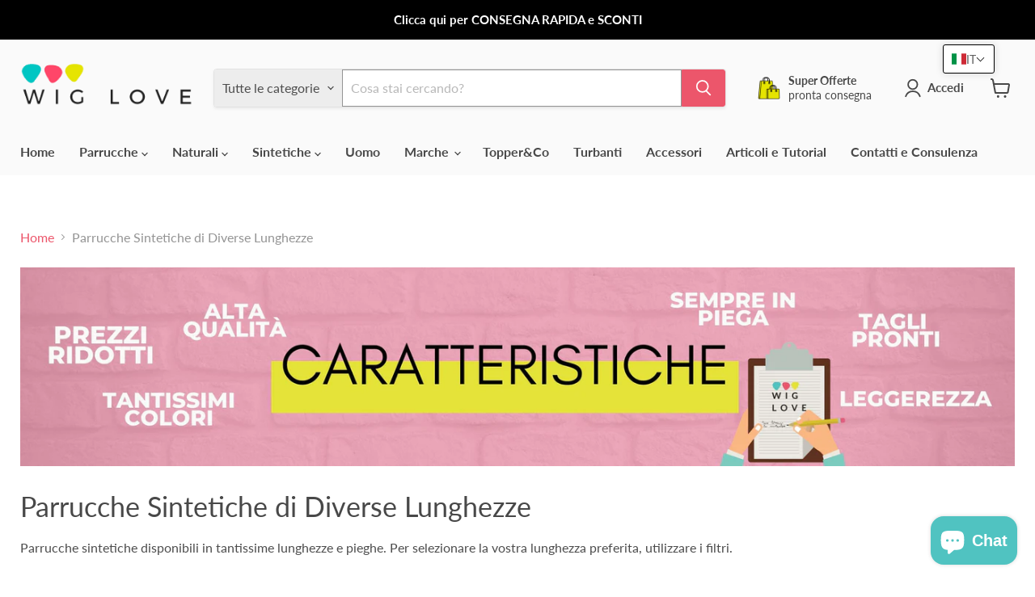

--- FILE ---
content_type: text/html; charset=utf-8
request_url: https://wiglove.com/collections/parrucche-sintetiche-lunghezze/costruzione_senza-lace-front?_=1769313651935&section_id=ajax-product-count
body_size: -208
content:
<div id="shopify-section-ajax-product-count" class="shopify-section"><template data-data>
  {
    "product_count": 80
  }
</template>
</div>

--- FILE ---
content_type: text/html; charset=utf-8
request_url: https://wiglove.com/collections/parrucche-sintetiche-lunghezze/costruzione_lace-front?_=1769313651947&section_id=ajax-product-count
body_size: -981
content:
<div id="shopify-section-ajax-product-count" class="shopify-section"><template data-data>
  {
    "product_count": 373
  }
</template>
</div>

--- FILE ---
content_type: text/html; charset=utf-8
request_url: https://wiglove.com/collections/parrucche-sintetiche-lunghezze/costruzione_monofilamento?_=1769313651948&section_id=ajax-product-count
body_size: -189
content:
<div id="shopify-section-ajax-product-count" class="shopify-section"><template data-data>
  {
    "product_count": 180
  }
</template>
</div>

--- FILE ---
content_type: text/html; charset=utf-8
request_url: https://wiglove.com/collections/parrucche-sintetiche-lunghezze/costruzione_100-fatta-a-mano?_=1769313651949&section_id=ajax-product-count
body_size: -228
content:
<div id="shopify-section-ajax-product-count" class="shopify-section"><template data-data>
  {
    "product_count": 84
  }
</template>
</div>

--- FILE ---
content_type: text/html; charset=utf-8
request_url: https://wiglove.com/collections/parrucche-sintetiche-lunghezze/lunghezza_corta?_=1769313651950&section_id=ajax-product-count
body_size: -205
content:
<div id="shopify-section-ajax-product-count" class="shopify-section"><template data-data>
  {
    "product_count": 102
  }
</template>
</div>

--- FILE ---
content_type: text/html; charset=utf-8
request_url: https://wiglove.com/collections/parrucche-sintetiche-lunghezze/lunghezza_mento?_=1769313651950&section_id=ajax-product-count
body_size: -1009
content:
<div id="shopify-section-ajax-product-count" class="shopify-section"><template data-data>
  {
    "product_count": 102
  }
</template>
</div>

--- FILE ---
content_type: text/html; charset=utf-8
request_url: https://wiglove.com/collections/parrucche-sintetiche-lunghezze/lunghezza_caschetto?_=1769313651952&section_id=ajax-product-count
body_size: -988
content:
<div id="shopify-section-ajax-product-count" class="shopify-section"><template data-data>
  {
    "product_count": 152
  }
</template>
</div>

--- FILE ---
content_type: text/html; charset=utf-8
request_url: https://wiglove.com/collections/parrucche-sintetiche-lunghezze/lunghezza_spalle?_=1769313651952&section_id=ajax-product-count
body_size: -210
content:
<div id="shopify-section-ajax-product-count" class="shopify-section"><template data-data>
  {
    "product_count": 199
  }
</template>
</div>

--- FILE ---
content_type: text/html; charset=utf-8
request_url: https://wiglove.com/collections/parrucche-sintetiche-lunghezze/lunghezza_lunga?_=1769313651952&section_id=ajax-product-count
body_size: -204
content:
<div id="shopify-section-ajax-product-count" class="shopify-section"><template data-data>
  {
    "product_count": 115
  }
</template>
</div>

--- FILE ---
content_type: text/html; charset=utf-8
request_url: https://wiglove.com/collections/parrucche-sintetiche-lunghezze/piega_liscia?_=1769313651965&section_id=ajax-product-count
body_size: -986
content:
<div id="shopify-section-ajax-product-count" class="shopify-section"><template data-data>
  {
    "product_count": 279
  }
</template>
</div>

--- FILE ---
content_type: text/html; charset=utf-8
request_url: https://wiglove.com/collections/parrucche-sintetiche-lunghezze/piega_mossa?_=1769313651966&section_id=ajax-product-count
body_size: -222
content:
<div id="shopify-section-ajax-product-count" class="shopify-section"><template data-data>
  {
    "product_count": 193
  }
</template>
</div>

--- FILE ---
content_type: text/html; charset=utf-8
request_url: https://wiglove.com/collections/parrucche-sintetiche-lunghezze/taglia_s?_=1769313651966&section_id=ajax-product-count
body_size: -968
content:
<div id="shopify-section-ajax-product-count" class="shopify-section"><template data-data>
  {
    "product_count": 93
  }
</template>
</div>

--- FILE ---
content_type: text/html; charset=utf-8
request_url: https://wiglove.com/collections/parrucche-sintetiche-lunghezze/taglia_m?_=1769313651967&section_id=ajax-product-count
body_size: -943
content:
<div id="shopify-section-ajax-product-count" class="shopify-section"><template data-data>
  {
    "product_count": 424
  }
</template>
</div>

--- FILE ---
content_type: text/html; charset=utf-8
request_url: https://wiglove.com/collections/parrucche-sintetiche-lunghezze/riga_senza-lace?_=1769313651968&section_id=ajax-product-count
body_size: -965
content:
<div id="shopify-section-ajax-product-count" class="shopify-section"><template data-data>
  {
    "product_count": 112
  }
</template>
</div>

--- FILE ---
content_type: text/html; charset=utf-8
request_url: https://wiglove.com/collections/parrucche-sintetiche-lunghezze/riga_sinistra?_=1769313651968&section_id=ajax-product-count
body_size: -961
content:
<div id="shopify-section-ajax-product-count" class="shopify-section"><template data-data>
  {
    "product_count": 307
  }
</template>
</div>

--- FILE ---
content_type: text/html; charset=utf-8
request_url: https://wiglove.com/collections/parrucche-sintetiche-lunghezze/riga_destra?_=1769313651968&section_id=ajax-product-count
body_size: -228
content:
<div id="shopify-section-ajax-product-count" class="shopify-section"><template data-data>
  {
    "product_count": 174
  }
</template>
</div>

--- FILE ---
content_type: text/html; charset=utf-8
request_url: https://wiglove.com/collections/parrucche-sintetiche-lunghezze/riga_centrale?_=1769313651969&section_id=ajax-product-count
body_size: -228
content:
<div id="shopify-section-ajax-product-count" class="shopify-section"><template data-data>
  {
    "product_count": 204
  }
</template>
</div>

--- FILE ---
content_type: text/html; charset=utf-8
request_url: https://wiglove.com/collections/parrucche-sintetiche-lunghezze/colori_castano?_=1769313651970&section_id=ajax-product-count
body_size: -223
content:
<div id="shopify-section-ajax-product-count" class="shopify-section"><template data-data>
  {
    "product_count": 419
  }
</template>
</div>

--- FILE ---
content_type: text/html; charset=utf-8
request_url: https://wiglove.com/collections/parrucche-sintetiche-lunghezze/colori_biondo?_=1769313651971&section_id=ajax-product-count
body_size: -956
content:
<div id="shopify-section-ajax-product-count" class="shopify-section"><template data-data>
  {
    "product_count": 397
  }
</template>
</div>

--- FILE ---
content_type: text/html; charset=utf-8
request_url: https://wiglove.com/collections/parrucche-sintetiche-lunghezze/colori_rosso?_=1769313651971&section_id=ajax-product-count
body_size: -963
content:
<div id="shopify-section-ajax-product-count" class="shopify-section"><template data-data>
  {
    "product_count": 258
  }
</template>
</div>

--- FILE ---
content_type: text/html; charset=utf-8
request_url: https://wiglove.com/collections/parrucche-sintetiche-lunghezze/colori_grigio?_=1769313651971&section_id=ajax-product-count
body_size: -234
content:
<div id="shopify-section-ajax-product-count" class="shopify-section"><template data-data>
  {
    "product_count": 194
  }
</template>
</div>

--- FILE ---
content_type: text/html; charset=utf-8
request_url: https://wiglove.com/collections/parrucche-sintetiche-lunghezze/tipo-capelli_parrucca-sintetica?_=1769313651985&section_id=ajax-product-count
body_size: -965
content:
<div id="shopify-section-ajax-product-count" class="shopify-section"><template data-data>
  {
    "product_count": 456
  }
</template>
</div>

--- FILE ---
content_type: text/html; charset=utf-8
request_url: https://wiglove.com/collections/parrucche-sintetiche-lunghezze/tipo-capelli_parrucca-sintetica-non-resistente-al-calore?_=1769313651986&section_id=ajax-product-count
body_size: -229
content:
<div id="shopify-section-ajax-product-count" class="shopify-section"><template data-data>
  {
    "product_count": 261
  }
</template>
</div>

--- FILE ---
content_type: text/html; charset=utf-8
request_url: https://wiglove.com/collections/parrucche-sintetiche-lunghezze/tipo-capelli_parrucca-sintetica-resistente-al-calore?_=1769313651986&section_id=ajax-product-count
body_size: -230
content:
<div id="shopify-section-ajax-product-count" class="shopify-section"><template data-data>
  {
    "product_count": 193
  }
</template>
</div>

--- FILE ---
content_type: text/html; charset=utf-8
request_url: https://wiglove.com/collections/parrucche-sintetiche-lunghezze/marche_gisela-mayer?_=1769313651987&section_id=ajax-product-count
body_size: -237
content:
<div id="shopify-section-ajax-product-count" class="shopify-section"><template data-data>
  {
    "product_count": 90
  }
</template>
</div>

--- FILE ---
content_type: text/html; charset=utf-8
request_url: https://wiglove.com/collections/parrucche-sintetiche-lunghezze/marche_ellen-wille?_=1769313651988&section_id=ajax-product-count
body_size: -945
content:
<div id="shopify-section-ajax-product-count" class="shopify-section"><template data-data>
  {
    "product_count": 109
  }
</template>
</div>

--- FILE ---
content_type: text/html; charset=utf-8
request_url: https://wiglove.com/collections/parrucche-sintetiche-lunghezze/marche_jon-renau?_=1769313651989&section_id=ajax-product-count
body_size: -962
content:
<div id="shopify-section-ajax-product-count" class="shopify-section"><template data-data>
  {
    "product_count": 147
  }
</template>
</div>

--- FILE ---
content_type: text/javascript; charset=utf-8
request_url: https://wiglove.com/products/nature-long-mono-lace-gisela-mayer.js
body_size: 4478
content:
{"id":7069529800892,"title":"NATURE LONG MONO LACE - riga libera, attaccatura naturale","handle":"nature-long-mono-lace-gisela-mayer","description":"\u003cp data-mce-fragment=\"1\"\u003eNature Long Mono Lace di Gisela Mayer è una parrucca sintetica termoresistente dal taglio lungo e leggermente mosso. \u003c\/p\u003e\n\u003cp data-mce-fragment=\"1\"\u003eLa parte superiore della testa è annodata a mano e vi darà la libertà di decidere dove portare la riga \u003cstrong\u003e(monofilamento)\u003c\/strong\u003e e di portare i capelli scostati dal volto \u003cstrong\u003e(lace front). Il resto della calotta è fatto a macchina\u003c\/strong\u003e, assicurandovi un po' di freschezza in più anche nei mesi estivi. \u003c\/p\u003e\n\u003cp data-mce-fragment=\"1\"\u003eLe \u003cstrong\u003eFibre termoresistenti True To Life\u003c\/strong\u003e che sono molto simili ai capelli naturali per consistenza, leggerezza e opacità. \u003c\/p\u003e\n\u003cp data-mce-fragment=\"1\"\u003ePer dare un'occhiata a Nature Long Mono Lace nel colore RL10\/12 andare al minuto 0:57 del seguente video\u003c\/p\u003e\n\u003cp data-mce-fragment=\"1\"\u003e\u003ciframe title=\"YouTube video player\" src=\"https:\/\/www.youtube.com\/embed\/XnyanL8edug?si=pf4gpmtbPOz44yHK\" height=\"315\" width=\"560\" allowfullscreen=\"\" referrerpolicy=\"strict-origin-when-cross-origin\" allow=\"accelerometer; autoplay; clipboard-write; encrypted-media; gyroscope; picture-in-picture; web-share\" frameborder=\"0\"\u003e\u003c\/iframe\u003e\u003c\/p\u003e\n\u003cp data-mce-fragment=\"1\"\u003e\u003cspan\u003e\u003cstrong\u003e\u003cspan style=\"color: #ec566b;\" data-mce-style=\"color: #ec566b;\"\u003eCaratteristiche:\u003c\/span\u003e\u003c\/strong\u003e\u003c\/span\u003e\u003c\/p\u003e\n\u003cdiv data-mce-fragment=\"1\"\u003e\u003cspan style=\"color: #000000;\" data-mce-fragment=\"1\" data-mce-style=\"color: #000000;\"\u003e\u003cstrong\u003e\u003cb\u003eTaglia M: 54-58cm\u003c\/b\u003e\u003c\/strong\u003e\u003c\/span\u003e\u003c\/div\u003e\n\u003cdiv data-mce-fragment=\"1\"\u003e\u003cspan data-mce-fragment=\"1\"\u003e\u003cstrong\u003eRiga Libera\u003c\/strong\u003e: Monofilamento e Lace Front\u003c\/span\u003e\u003c\/div\u003e\n\u003cdiv data-mce-fragment=\"1\"\u003e\u003cspan data-mce-fragment=\"1\"\u003e\u003cstrong\u003eFresca\u003c\/strong\u003e: Fatta a macchina sul retro\u003c\/span\u003e\u003c\/div\u003e\n\u003cdiv data-mce-fragment=\"1\"\u003e\u003cstrong\u003eFibra Sintetica resistente al calore fino a 150gradi\u003c\/strong\u003e\u003c\/div\u003e\n\u003cdiv data-mce-fragment=\"1\"\u003e\n\u003cstrong\u003e\u003c\/strong\u003e\u003cbr\u003e\n\u003c\/div\u003e\n\u003cdiv data-mce-fragment=\"1\"\u003e\n\u003cdiv data-mce-fragment=\"1\"\u003e\n\u003cdiv data-mce-fragment=\"1\"\u003e\u003cstrong\u003e\u003cspan style=\"text-decoration: underline; color: #ed556a;\" data-mce-style=\"text-decoration: underline; color: #ed556a;\"\u003eLunghezza approssimativa: \u003c\/span\u003e\u003c\/strong\u003e\u003c\/div\u003e\n\u003c\/div\u003e\n\u003cdiv data-mce-fragment=\"1\"\u003e\n\u003cdiv data-mce-fragment=\"1\"\u003e\u003cspan data-mce-fragment=\"1\"\u003eFrangia: 33cm\u003c\/span\u003e\u003c\/div\u003e\n\u003cdiv data-mce-fragment=\"1\"\u003e\u003cspan data-mce-fragment=\"1\"\u003eNuca: 17cm\u003c\/span\u003e\u003c\/div\u003e\n\u003cdiv data-mce-fragment=\"1\"\u003e\u003cspan data-mce-fragment=\"1\"\u003eGenerale: 50cm\u003c\/span\u003e\u003c\/div\u003e\n\u003c\/div\u003e\n\u003c\/div\u003e\n\u003cdiv data-mce-fragment=\"1\"\u003e\u003cstrong\u003e \u003c\/strong\u003e\u003c\/div\u003e\n\u003cdiv data-mce-fragment=\"1\"\u003e\u003cstrong\u003eDispositivo Medico CE\u003c\/strong\u003e\u003c\/div\u003e\n\u003cdiv data-mce-fragment=\"1\"\u003e\u003cstrong\u003e \u003c\/strong\u003e\u003c\/div\u003e\n\u003cdiv data-mce-fragment=\"1\"\u003e\n\u003cspan data-mce-fragment=\"1\"\u003e\u003c\/span\u003e\u003cbr\u003e\n\u003c\/div\u003e\n\u003cdiv data-mce-fragment=\"1\"\u003e\n\u003cdiv data-mce-fragment=\"1\"\u003e\n\u003cstrong\u003eI colori potrebbero differire leggermente da quelli che vedete\u003c\/strong\u003e, questo dipende dallo schermo che usate (cellulare, computer ecc.), da com'è tarato e dalla luminosità.\u003c\/div\u003e\n\u003cdiv data-mce-fragment=\"1\"\u003eSe avete dubbi,\u003cspan\u003e \u003c\/span\u003e\u003ca title=\"Contatti e Consulenza\" href=\"https:\/\/wiglove.com\/pages\/contatti-e-consulenza\" data-mce-href=\"https:\/\/wiglove.com\/pages\/contatti-e-consulenza\" target=\"_blank\"\u003econtattateci\u003c\/a\u003e\u003cspan\u003e \u003c\/span\u003eo provate a fare un po' di ricerche su Google e YouTube, troverete molti altri video e foto dei colori che più vi piacciono! \u003cbr\u003e\n\u003c\/div\u003e\n\u003cdiv data-mce-fragment=\"1\"\u003e\u003cbr\u003e\u003c\/div\u003e\n\u003c\/div\u003e","published_at":"2021-08-24T13:51:03+02:00","created_at":"2021-08-24T11:40:11+02:00","vendor":"Gisela Mayer","type":"Parrucca Sintetica","tags":["Colori_Biondo","Colori_Castano","Colori_Grigio","Colori_Nero","Colori_Rosso","Costruzione_Lace Front","Costruzione_Monofilamento","donna","Lunghezza_Lunga","M\/L","Marche_Gisela Mayer","parrucca","parrucca donna","parrucca sintetica","Piega_Liscia","Piega_Mossa","Riga_Centrale","Riga_Destra","Riga_Libera","Riga_Sinistra","sintetico","Taglia_M","Tipo Capelli_Parrucca Sintetica","Tipo Capelli_Parrucca Sintetica Resistente al Calore"],"price":39700,"price_min":39700,"price_max":39700,"available":true,"price_varies":false,"compare_at_price":39700,"compare_at_price_min":39700,"compare_at_price_max":39700,"compare_at_price_varies":false,"variants":[{"id":40628622065852,"title":"RL19\/23RT","option1":"RL19\/23RT","option2":null,"option3":null,"sku":"","requires_shipping":true,"taxable":true,"featured_image":{"id":30208396460220,"product_id":7069529800892,"position":1,"created_at":"2021-08-24T11:47:25+02:00","updated_at":"2025-12-15T16:38:14+01:00","alt":"Nature Long Mono Lace di Gisela Mayer colore RL19\/23RT parrucca sintetica lunga termoresistente per perdita di capelli dovuta ad alopecia o tumore","width":525,"height":700,"src":"https:\/\/cdn.shopify.com\/s\/files\/1\/0508\/9529\/0556\/products\/nature-long-mono-lace-gisela-mayer-rl19-23rt-main.jpg?v=1765813094","variant_ids":[40628622065852]},"available":true,"name":"NATURE LONG MONO LACE - riga libera, attaccatura naturale - RL19\/23RT","public_title":"RL19\/23RT","options":["RL19\/23RT"],"price":39700,"weight":400,"compare_at_price":39700,"inventory_management":null,"barcode":null,"featured_media":{"alt":"Nature Long Mono Lace di Gisela Mayer colore RL19\/23RT parrucca sintetica lunga termoresistente per perdita di capelli dovuta ad alopecia o tumore","id":22587269284028,"position":1,"preview_image":{"aspect_ratio":0.75,"height":700,"width":525,"src":"https:\/\/cdn.shopify.com\/s\/files\/1\/0508\/9529\/0556\/products\/nature-long-mono-lace-gisela-mayer-rl19-23rt-main.jpg?v=1765813094"}},"requires_selling_plan":false,"selling_plan_allocations":[]},{"id":40628621934780,"title":"RL10\/12","option1":"RL10\/12","option2":null,"option3":null,"sku":"","requires_shipping":true,"taxable":true,"featured_image":{"id":53545036054876,"product_id":7069529800892,"position":7,"created_at":"2024-04-23T10:25:08+02:00","updated_at":"2025-12-15T16:38:15+01:00","alt":"NATURE LONG MONO LACE - riga libera, attaccatura naturale - Wig Love - Parrucca SinteticaRL10\/12","width":525,"height":700,"src":"https:\/\/cdn.shopify.com\/s\/files\/1\/0508\/9529\/0556\/files\/NATURELONGMONOLACE-GISELAMAYER-RL10-12-WIGLOVE_4.png?v=1765813095","variant_ids":[40628621934780]},"available":true,"name":"NATURE LONG MONO LACE - riga libera, attaccatura naturale - RL10\/12","public_title":"RL10\/12","options":["RL10\/12"],"price":39700,"weight":400,"compare_at_price":39700,"inventory_management":null,"barcode":null,"featured_media":{"alt":"NATURE LONG MONO LACE - riga libera, attaccatura naturale - Wig Love - Parrucca SinteticaRL10\/12","id":46194974785884,"position":10,"preview_image":{"aspect_ratio":0.75,"height":700,"width":525,"src":"https:\/\/cdn.shopify.com\/s\/files\/1\/0508\/9529\/0556\/files\/NATURELONGMONOLACE-GISELAMAYER-RL10-12-WIGLOVE_4.png?v=1765813095"}},"requires_selling_plan":false,"selling_plan_allocations":[]},{"id":40628621967548,"title":"RL12\/22RT","option1":"RL12\/22RT","option2":null,"option3":null,"sku":"","requires_shipping":true,"taxable":true,"featured_image":{"id":30512390668476,"product_id":7069529800892,"position":11,"created_at":"2021-09-13T16:01:01+02:00","updated_at":"2025-12-15T16:40:39+01:00","alt":"NATURE LONG MONO LACE - riga libera, attaccatura naturale - Wig Love - Parrucca SinteticaRL12\/22RT","width":525,"height":700,"src":"https:\/\/cdn.shopify.com\/s\/files\/1\/0508\/9529\/0556\/products\/nature-long-mono-lace-gisela-mayer-rl12_22rt-1.jpg?v=1765813239","variant_ids":[40628621967548]},"available":true,"name":"NATURE LONG MONO LACE - riga libera, attaccatura naturale - RL12\/22RT","public_title":"RL12\/22RT","options":["RL12\/22RT"],"price":39700,"weight":400,"compare_at_price":39700,"inventory_management":null,"barcode":null,"featured_media":{"alt":"NATURE LONG MONO LACE - riga libera, attaccatura naturale - Wig Love - Parrucca SinteticaRL12\/22RT","id":22904467947708,"position":14,"preview_image":{"aspect_ratio":0.75,"height":700,"width":525,"src":"https:\/\/cdn.shopify.com\/s\/files\/1\/0508\/9529\/0556\/products\/nature-long-mono-lace-gisela-mayer-rl12_22rt-1.jpg?v=1765813239"}},"requires_selling_plan":false,"selling_plan_allocations":[]},{"id":40628621869244,"title":"RL2\/4","option1":"RL2\/4","option2":null,"option3":null,"sku":"","requires_shipping":true,"taxable":true,"featured_image":{"id":30298594115772,"product_id":7069529800892,"position":20,"created_at":"2021-08-30T16:20:12+02:00","updated_at":"2025-12-15T20:15:18+01:00","alt":"NATURE PERFECT MOVE - riga centrale, attaccatura naturale - Wig Love - Parrucca SinteticaRL2\/4","width":525,"height":700,"src":"https:\/\/cdn.shopify.com\/s\/files\/1\/0508\/9529\/0556\/products\/rl2-4_104279ab-c873-4f32-bbb0-e1a7f3c98b3f.jpg?v=1765826118","variant_ids":[40628621869244]},"available":true,"name":"NATURE LONG MONO LACE - riga libera, attaccatura naturale - RL2\/4","public_title":"RL2\/4","options":["RL2\/4"],"price":39700,"weight":400,"compare_at_price":39700,"inventory_management":null,"barcode":null,"featured_media":{"alt":"NATURE PERFECT MOVE - riga centrale, attaccatura naturale - Wig Love - Parrucca SinteticaRL2\/4","id":22680874254524,"position":23,"preview_image":{"aspect_ratio":0.75,"height":700,"width":525,"src":"https:\/\/cdn.shopify.com\/s\/files\/1\/0508\/9529\/0556\/products\/rl2-4_104279ab-c873-4f32-bbb0-e1a7f3c98b3f.jpg?v=1765826118"}},"requires_selling_plan":false,"selling_plan_allocations":[]},{"id":40628621902012,"title":"Black Coffee RL4\/6","option1":"Black Coffee RL4\/6","option2":null,"option3":null,"sku":"","requires_shipping":true,"taxable":true,"featured_image":{"id":30511728754876,"product_id":7069529800892,"position":21,"created_at":"2021-09-13T15:05:50+02:00","updated_at":"2025-12-15T20:15:18+01:00","alt":"NATURE PERFECT MOVE - riga centrale, attaccatura naturale - Wig Love - Parrucca SinteticaBlack Coffee RL4\/6","width":525,"height":700,"src":"https:\/\/cdn.shopify.com\/s\/files\/1\/0508\/9529\/0556\/products\/RL4_6-gisela-mayer-wig_954a9948-00e9-4ff7-b3e0-fcd30b79f7b8.jpg?v=1765826118","variant_ids":[40628621902012]},"available":true,"name":"NATURE LONG MONO LACE - riga libera, attaccatura naturale - Black Coffee RL4\/6","public_title":"Black Coffee RL4\/6","options":["Black Coffee RL4\/6"],"price":39700,"weight":400,"compare_at_price":39700,"inventory_management":null,"barcode":null,"featured_media":{"alt":"NATURE PERFECT MOVE - riga centrale, attaccatura naturale - Wig Love - Parrucca SinteticaBlack Coffee RL4\/6","id":22903769039036,"position":24,"preview_image":{"aspect_ratio":0.75,"height":700,"width":525,"src":"https:\/\/cdn.shopify.com\/s\/files\/1\/0508\/9529\/0556\/products\/RL4_6-gisela-mayer-wig_954a9948-00e9-4ff7-b3e0-fcd30b79f7b8.jpg?v=1765826118"}},"requires_selling_plan":false,"selling_plan_allocations":[]},{"id":40628621836476,"title":"RL6\/8","option1":"RL6\/8","option2":null,"option3":null,"sku":"","requires_shipping":true,"taxable":true,"featured_image":{"id":30511729574076,"product_id":7069529800892,"position":22,"created_at":"2021-09-13T15:05:55+02:00","updated_at":"2025-12-15T20:15:18+01:00","alt":"NATURE PERFECT MOVE - riga centrale, attaccatura naturale - Wig Love - Parrucca SinteticaRL6\/8","width":525,"height":700,"src":"https:\/\/cdn.shopify.com\/s\/files\/1\/0508\/9529\/0556\/products\/RL6_8-gisela-mayer_38dd54ca-3bf5-4b96-ba87-28a4b7976f1b.jpg?v=1765826118","variant_ids":[40628621836476]},"available":true,"name":"NATURE LONG MONO LACE - riga libera, attaccatura naturale - RL6\/8","public_title":"RL6\/8","options":["RL6\/8"],"price":39700,"weight":400,"compare_at_price":39700,"inventory_management":null,"barcode":null,"featured_media":{"alt":"NATURE PERFECT MOVE - riga centrale, attaccatura naturale - Wig Love - Parrucca SinteticaRL6\/8","id":22903769825468,"position":25,"preview_image":{"aspect_ratio":0.75,"height":700,"width":525,"src":"https:\/\/cdn.shopify.com\/s\/files\/1\/0508\/9529\/0556\/products\/RL6_8-gisela-mayer_38dd54ca-3bf5-4b96-ba87-28a4b7976f1b.jpg?v=1765826118"}},"requires_selling_plan":false,"selling_plan_allocations":[]},{"id":40628621770940,"title":"RL32\/31","option1":"RL32\/31","option2":null,"option3":null,"sku":"","requires_shipping":true,"taxable":true,"featured_image":{"id":30511731736764,"product_id":7069529800892,"position":25,"created_at":"2021-09-13T15:06:10+02:00","updated_at":"2025-12-15T16:40:39+01:00","alt":"NATURE LONG MONO LACE - riga libera, attaccatura naturale - Wig Love - Parrucca SinteticaRL32\/31","width":525,"height":700,"src":"https:\/\/cdn.shopify.com\/s\/files\/1\/0508\/9529\/0556\/products\/RL32_31-GISELA-MAYER_1b72241c-d3db-4a2a-bfd8-016e3024115f.jpg?v=1765813239","variant_ids":[40628621770940]},"available":true,"name":"NATURE LONG MONO LACE - riga libera, attaccatura naturale - RL32\/31","public_title":"RL32\/31","options":["RL32\/31"],"price":39700,"weight":400,"compare_at_price":39700,"inventory_management":null,"barcode":null,"featured_media":{"alt":"NATURE LONG MONO LACE - riga libera, attaccatura naturale - Wig Love - Parrucca SinteticaRL32\/31","id":22903771988156,"position":28,"preview_image":{"aspect_ratio":0.75,"height":700,"width":525,"src":"https:\/\/cdn.shopify.com\/s\/files\/1\/0508\/9529\/0556\/products\/RL32_31-GISELA-MAYER_1b72241c-d3db-4a2a-bfd8-016e3024115f.jpg?v=1765813239"}},"requires_selling_plan":false,"selling_plan_allocations":[]},{"id":40628621803708,"title":"RL8\/29RT","option1":"RL8\/29RT","option2":null,"option3":null,"sku":"","requires_shipping":true,"taxable":true,"featured_image":{"id":30511733080252,"product_id":7069529800892,"position":27,"created_at":"2021-09-13T15:06:18+02:00","updated_at":"2025-12-15T16:40:39+01:00","alt":"NATURE LONG MONO LACE - riga libera, attaccatura naturale - Wig Love - Parrucca SinteticaRL8\/29RT","width":525,"height":700,"src":"https:\/\/cdn.shopify.com\/s\/files\/1\/0508\/9529\/0556\/products\/hazelnut-rl8_29rt-gisela-mayer_99439967-ad8f-48ba-8ba7-ae9eb833e3da.jpg?v=1765813239","variant_ids":[40628621803708]},"available":true,"name":"NATURE LONG MONO LACE - riga libera, attaccatura naturale - RL8\/29RT","public_title":"RL8\/29RT","options":["RL8\/29RT"],"price":39700,"weight":400,"compare_at_price":39700,"inventory_management":null,"barcode":null,"featured_media":{"alt":"NATURE LONG MONO LACE - riga libera, attaccatura naturale - Wig Love - Parrucca SinteticaRL8\/29RT","id":22903773331644,"position":30,"preview_image":{"aspect_ratio":0.75,"height":700,"width":525,"src":"https:\/\/cdn.shopify.com\/s\/files\/1\/0508\/9529\/0556\/products\/hazelnut-rl8_29rt-gisela-mayer_99439967-ad8f-48ba-8ba7-ae9eb833e3da.jpg?v=1765813239"}},"requires_selling_plan":false,"selling_plan_allocations":[]},{"id":40628622000316,"title":"RL14\/22RT","option1":"RL14\/22RT","option2":null,"option3":null,"sku":"","requires_shipping":true,"taxable":true,"featured_image":{"id":30632757100732,"product_id":7069529800892,"position":30,"created_at":"2021-09-21T16:33:28+02:00","updated_at":"2025-12-15T20:17:17+01:00","alt":"NATURE PERFECT MOVE - riga centrale, attaccatura naturale - Wig Love - Parrucca SinteticaRL10\/12","width":525,"height":700,"src":"https:\/\/cdn.shopify.com\/s\/files\/1\/0508\/9529\/0556\/products\/shaded-wheat-gisela-mayer.jpg?v=1765826237","variant_ids":[40628622000316]},"available":true,"name":"NATURE LONG MONO LACE - riga libera, attaccatura naturale - RL14\/22RT","public_title":"RL14\/22RT","options":["RL14\/22RT"],"price":39700,"weight":400,"compare_at_price":39700,"inventory_management":null,"barcode":null,"featured_media":{"alt":"NATURE PERFECT MOVE - riga centrale, attaccatura naturale - Wig Love - Parrucca SinteticaRL10\/12","id":23029466923196,"position":33,"preview_image":{"aspect_ratio":0.75,"height":700,"width":525,"src":"https:\/\/cdn.shopify.com\/s\/files\/1\/0508\/9529\/0556\/products\/shaded-wheat-gisela-mayer.jpg?v=1765826237"}},"requires_selling_plan":false,"selling_plan_allocations":[]},{"id":40628622033084,"title":"RL14\/25RT","option1":"RL14\/25RT","option2":null,"option3":null,"sku":"","requires_shipping":true,"taxable":true,"featured_image":{"id":30632758182076,"product_id":7069529800892,"position":29,"created_at":"2021-09-21T16:33:31+02:00","updated_at":"2025-12-15T20:17:17+01:00","alt":"NATURE PERFECT MOVE - riga centrale, attaccatura naturale - Wig Love - Parrucca SinteticaRL10\/12","width":525,"height":700,"src":"https:\/\/cdn.shopify.com\/s\/files\/1\/0508\/9529\/0556\/products\/shaded-honey-ginger-gisela-mayer.jpg?v=1765826237","variant_ids":[40628622033084]},"available":true,"name":"NATURE LONG MONO LACE - riga libera, attaccatura naturale - RL14\/25RT","public_title":"RL14\/25RT","options":["RL14\/25RT"],"price":39700,"weight":400,"compare_at_price":39700,"inventory_management":null,"barcode":null,"featured_media":{"alt":"NATURE PERFECT MOVE - riga centrale, attaccatura naturale - Wig Love - Parrucca SinteticaRL10\/12","id":23029468004540,"position":32,"preview_image":{"aspect_ratio":0.75,"height":700,"width":525,"src":"https:\/\/cdn.shopify.com\/s\/files\/1\/0508\/9529\/0556\/products\/shaded-honey-ginger-gisela-mayer.jpg?v=1765826237"}},"requires_selling_plan":false,"selling_plan_allocations":[]},{"id":40628834369724,"title":"RL119","option1":"RL119","option2":null,"option3":null,"sku":"","requires_shipping":true,"taxable":true,"featured_image":{"id":30208494469308,"product_id":7069529800892,"position":32,"created_at":"2021-08-24T11:56:42+02:00","updated_at":"2025-12-15T16:44:12+01:00","alt":"NATURE LONG MONO LACE - riga libera, attaccatura naturale - Wig Love - Parrucca SinteticaRL119","width":525,"height":700,"src":"https:\/\/cdn.shopify.com\/s\/files\/1\/0508\/9529\/0556\/products\/RL119.jpg?v=1765813452","variant_ids":[40628834369724]},"available":true,"name":"NATURE LONG MONO LACE - riga libera, attaccatura naturale - RL119","public_title":"RL119","options":["RL119"],"price":39700,"weight":400,"compare_at_price":39700,"inventory_management":null,"barcode":"","featured_media":{"alt":"NATURE LONG MONO LACE - riga libera, attaccatura naturale - Wig Love - Parrucca SinteticaRL119","id":22587368931516,"position":35,"preview_image":{"aspect_ratio":0.75,"height":700,"width":525,"src":"https:\/\/cdn.shopify.com\/s\/files\/1\/0508\/9529\/0556\/products\/RL119.jpg?v=1765813452"}},"requires_selling_plan":false,"selling_plan_allocations":[]}],"images":["\/\/cdn.shopify.com\/s\/files\/1\/0508\/9529\/0556\/products\/nature-long-mono-lace-gisela-mayer-rl19-23rt-main.jpg?v=1765813094","\/\/cdn.shopify.com\/s\/files\/1\/0508\/9529\/0556\/products\/nature-long-mono-lace-gisela-mayer-rl19-23rt-2.jpg?v=1765813094","\/\/cdn.shopify.com\/s\/files\/1\/0508\/9529\/0556\/files\/nature-long-mono-lace-gisela-mayer-rl19-23rt-wiglove_4.png?v=1765813095","\/\/cdn.shopify.com\/s\/files\/1\/0508\/9529\/0556\/files\/nature-long-mono-lace-gisela-mayer-rl19-23rt-wiglove_3.png?v=1765813095","\/\/cdn.shopify.com\/s\/files\/1\/0508\/9529\/0556\/files\/nature-long-mono-lace-gisela-mayer-rl19-23rt-wiglove.png?v=1765813095","\/\/cdn.shopify.com\/s\/files\/1\/0508\/9529\/0556\/files\/nature-long-mono-lace-gisela-mayer-rl19-23rt-wiglove_2.png?v=1765813095","\/\/cdn.shopify.com\/s\/files\/1\/0508\/9529\/0556\/files\/NATURELONGMONOLACE-GISELAMAYER-RL10-12-WIGLOVE_4.png?v=1765813095","\/\/cdn.shopify.com\/s\/files\/1\/0508\/9529\/0556\/files\/NATURELONGMONOLACE-GISELAMAYER-RL10-12-WIGLOVE_2.png?v=1765813095","\/\/cdn.shopify.com\/s\/files\/1\/0508\/9529\/0556\/files\/NATURELONGMONOLACE-GISELAMAYER-RL10-12-WIGLOVE.png?v=1765813095","\/\/cdn.shopify.com\/s\/files\/1\/0508\/9529\/0556\/files\/NATURELONGMONOLACE-GISELAMAYER-RL10-12-WIGLOVE_3.png?v=1765813095","\/\/cdn.shopify.com\/s\/files\/1\/0508\/9529\/0556\/products\/nature-long-mono-lace-gisela-mayer-rl12_22rt-1.jpg?v=1765813239","\/\/cdn.shopify.com\/s\/files\/1\/0508\/9529\/0556\/products\/nature-long-mono-lace-gisela-mayer-rl12_22rt-4.jpg?v=1765813239","\/\/cdn.shopify.com\/s\/files\/1\/0508\/9529\/0556\/products\/nature-long-mono-lace-gisela-mayer-rl12_22rt-2.jpg?v=1765813239","\/\/cdn.shopify.com\/s\/files\/1\/0508\/9529\/0556\/products\/nature-long-mono-lace-gisela-mayer-rl12_22rt-3.jpg?v=1766519910","\/\/cdn.shopify.com\/s\/files\/1\/0508\/9529\/0556\/files\/nature-long-monolace-giselamayer-rl19_23rt-wiglove.jpg?v=1765813239","\/\/cdn.shopify.com\/s\/files\/1\/0508\/9529\/0556\/files\/nature-long-monolace-giselamayer-rl19_23rt-wiglove_2.jpg?v=1765813239","\/\/cdn.shopify.com\/s\/files\/1\/0508\/9529\/0556\/products\/calottamonofilamentomayer.jpg?v=1765813239","\/\/cdn.shopify.com\/s\/files\/1\/0508\/9529\/0556\/products\/parrucche-capelli-altri-colori_60ba530b-187b-4ea6-804b-2b883aeb1e99.jpg?v=1765826118","\/\/cdn.shopify.com\/s\/files\/1\/0508\/9529\/0556\/products\/parrucche-capelli-castani_b9e49ef3-c4bd-4403-be51-0b0ae04b6d5c.jpg?v=1765826118","\/\/cdn.shopify.com\/s\/files\/1\/0508\/9529\/0556\/products\/rl2-4_104279ab-c873-4f32-bbb0-e1a7f3c98b3f.jpg?v=1765826118","\/\/cdn.shopify.com\/s\/files\/1\/0508\/9529\/0556\/products\/RL4_6-gisela-mayer-wig_954a9948-00e9-4ff7-b3e0-fcd30b79f7b8.jpg?v=1765826118","\/\/cdn.shopify.com\/s\/files\/1\/0508\/9529\/0556\/products\/RL6_8-gisela-mayer_38dd54ca-3bf5-4b96-ba87-28a4b7976f1b.jpg?v=1765826118","\/\/cdn.shopify.com\/s\/files\/1\/0508\/9529\/0556\/products\/RL10_12_d689eb08-5c13-460a-ba8a-ac4ee281944c.jpg?v=1765826237","\/\/cdn.shopify.com\/s\/files\/1\/0508\/9529\/0556\/products\/parrucche-capelli-rossi_9c1e35b6-e5a0-476a-8dc2-0e41c7586a3d.jpg?v=1765813239","\/\/cdn.shopify.com\/s\/files\/1\/0508\/9529\/0556\/products\/RL32_31-GISELA-MAYER_1b72241c-d3db-4a2a-bfd8-016e3024115f.jpg?v=1765813239","\/\/cdn.shopify.com\/s\/files\/1\/0508\/9529\/0556\/products\/parrucche-capelli-radici-scure_f6d74e4f-cde3-433b-83d0-2b9e1a0b629f.jpg?v=1765826237","\/\/cdn.shopify.com\/s\/files\/1\/0508\/9529\/0556\/products\/hazelnut-rl8_29rt-gisela-mayer_99439967-ad8f-48ba-8ba7-ae9eb833e3da.jpg?v=1765813239","\/\/cdn.shopify.com\/s\/files\/1\/0508\/9529\/0556\/products\/RL12_22RT-gisela-mayer_3caf8cec-37e5-49c5-b971-a5e1969d2292.jpg?v=1765813239","\/\/cdn.shopify.com\/s\/files\/1\/0508\/9529\/0556\/products\/shaded-honey-ginger-gisela-mayer.jpg?v=1765826237","\/\/cdn.shopify.com\/s\/files\/1\/0508\/9529\/0556\/products\/shaded-wheat-gisela-mayer.jpg?v=1765826237","\/\/cdn.shopify.com\/s\/files\/1\/0508\/9529\/0556\/products\/parrucche-capelli-grigi_6a743a1b-ea08-42ce-871d-44d8cea52d90.jpg?v=1765813452","\/\/cdn.shopify.com\/s\/files\/1\/0508\/9529\/0556\/products\/RL119.jpg?v=1765813452"],"featured_image":"\/\/cdn.shopify.com\/s\/files\/1\/0508\/9529\/0556\/products\/nature-long-mono-lace-gisela-mayer-rl19-23rt-main.jpg?v=1765813094","options":[{"name":"Colore","position":1,"values":["RL19\/23RT","RL10\/12","RL12\/22RT","RL2\/4","Black Coffee RL4\/6","RL6\/8","RL32\/31","RL8\/29RT","RL14\/22RT","RL14\/25RT","RL119"]}],"url":"\/products\/nature-long-mono-lace-gisela-mayer","media":[{"alt":"Nature Long Mono Lace di Gisela Mayer colore RL19\/23RT parrucca sintetica lunga termoresistente per perdita di capelli dovuta ad alopecia o tumore","id":22587269284028,"position":1,"preview_image":{"aspect_ratio":0.75,"height":700,"width":525,"src":"https:\/\/cdn.shopify.com\/s\/files\/1\/0508\/9529\/0556\/products\/nature-long-mono-lace-gisela-mayer-rl19-23rt-main.jpg?v=1765813094"},"aspect_ratio":0.75,"height":700,"media_type":"image","src":"https:\/\/cdn.shopify.com\/s\/files\/1\/0508\/9529\/0556\/products\/nature-long-mono-lace-gisela-mayer-rl19-23rt-main.jpg?v=1765813094","width":525},{"alt":"Nature Long Mono Lace di Gisela Mayer colore RL19\/23RT parrucca sintetica lunga termoresistente per perdita di capelli dovuta ad alopecia o tumore","id":22587269218492,"position":2,"preview_image":{"aspect_ratio":0.75,"height":700,"width":525,"src":"https:\/\/cdn.shopify.com\/s\/files\/1\/0508\/9529\/0556\/products\/nature-long-mono-lace-gisela-mayer-rl19-23rt-2.jpg?v=1765813094"},"aspect_ratio":0.75,"height":700,"media_type":"image","src":"https:\/\/cdn.shopify.com\/s\/files\/1\/0508\/9529\/0556\/products\/nature-long-mono-lace-gisela-mayer-rl19-23rt-2.jpg?v=1765813094","width":525},{"alt":"nature long mono lace gisela mayer parrucca lunga termoresistente con attaccatura naturale e riga libera monofilamento","id":65927302185308,"position":3,"preview_image":{"aspect_ratio":0.75,"height":1400,"width":1050,"src":"https:\/\/cdn.shopify.com\/s\/files\/1\/0508\/9529\/0556\/files\/nature-long-mono-lace-gisela-mayer-rl19-23rt-wiglove_4.png?v=1765813095"},"aspect_ratio":0.75,"height":1400,"media_type":"image","src":"https:\/\/cdn.shopify.com\/s\/files\/1\/0508\/9529\/0556\/files\/nature-long-mono-lace-gisela-mayer-rl19-23rt-wiglove_4.png?v=1765813095","width":1050},{"alt":"nature long mono lace gisela mayer parrucca lunga termoresistente con attaccatura naturale e riga libera monofilamento","id":65927300645212,"position":4,"preview_image":{"aspect_ratio":0.75,"height":1400,"width":1050,"src":"https:\/\/cdn.shopify.com\/s\/files\/1\/0508\/9529\/0556\/files\/nature-long-mono-lace-gisela-mayer-rl19-23rt-wiglove_3.png?v=1765813095"},"aspect_ratio":0.75,"height":1400,"media_type":"image","src":"https:\/\/cdn.shopify.com\/s\/files\/1\/0508\/9529\/0556\/files\/nature-long-mono-lace-gisela-mayer-rl19-23rt-wiglove_3.png?v=1765813095","width":1050},{"alt":null,"id":65927302807900,"position":5,"preview_image":{"aspect_ratio":0.563,"height":3840,"width":2160,"src":"https:\/\/cdn.shopify.com\/s\/files\/1\/0508\/9529\/0556\/files\/preview_images\/647389a7fc0944a184f29cafe06abb93.thumbnail.0000000000.jpg?v=1751448792"},"aspect_ratio":0.563,"duration":42000,"media_type":"video","sources":[{"format":"mp4","height":480,"mime_type":"video\/mp4","url":"https:\/\/cdn.shopify.com\/videos\/c\/vp\/647389a7fc0944a184f29cafe06abb93\/647389a7fc0944a184f29cafe06abb93.SD-480p-1.5Mbps-50423199.mp4","width":270},{"format":"mp4","height":1080,"mime_type":"video\/mp4","url":"https:\/\/cdn.shopify.com\/videos\/c\/vp\/647389a7fc0944a184f29cafe06abb93\/647389a7fc0944a184f29cafe06abb93.HD-1080p-7.2Mbps-50423199.mp4","width":606},{"format":"mp4","height":720,"mime_type":"video\/mp4","url":"https:\/\/cdn.shopify.com\/videos\/c\/vp\/647389a7fc0944a184f29cafe06abb93\/647389a7fc0944a184f29cafe06abb93.HD-720p-4.5Mbps-50423199.mp4","width":404},{"format":"m3u8","height":1080,"mime_type":"application\/x-mpegURL","url":"https:\/\/cdn.shopify.com\/videos\/c\/vp\/647389a7fc0944a184f29cafe06abb93\/647389a7fc0944a184f29cafe06abb93.m3u8","width":606}]},{"alt":null,"id":50895122530652,"position":6,"preview_image":{"aspect_ratio":0.563,"height":3840,"width":2160,"src":"https:\/\/cdn.shopify.com\/s\/files\/1\/0508\/9529\/0556\/files\/preview_images\/e5de2b4a81ba4593a247c0c5164bd80d.thumbnail.0000000000.jpg?v=1725540733"},"aspect_ratio":0.563,"duration":85000,"media_type":"video","sources":[{"format":"mp4","height":480,"mime_type":"video\/mp4","url":"https:\/\/cdn.shopify.com\/videos\/c\/vp\/e5de2b4a81ba4593a247c0c5164bd80d\/e5de2b4a81ba4593a247c0c5164bd80d.SD-480p-1.5Mbps-34285920.mp4","width":270},{"format":"mp4","height":1080,"mime_type":"video\/mp4","url":"https:\/\/cdn.shopify.com\/videos\/c\/vp\/e5de2b4a81ba4593a247c0c5164bd80d\/e5de2b4a81ba4593a247c0c5164bd80d.HD-1080p-7.2Mbps-34285920.mp4","width":606},{"format":"mp4","height":720,"mime_type":"video\/mp4","url":"https:\/\/cdn.shopify.com\/videos\/c\/vp\/e5de2b4a81ba4593a247c0c5164bd80d\/e5de2b4a81ba4593a247c0c5164bd80d.HD-720p-4.5Mbps-34285920.mp4","width":404},{"format":"m3u8","height":1080,"mime_type":"application\/x-mpegURL","url":"https:\/\/cdn.shopify.com\/videos\/c\/vp\/e5de2b4a81ba4593a247c0c5164bd80d\/e5de2b4a81ba4593a247c0c5164bd80d.m3u8","width":606}]},{"alt":null,"id":51169468875100,"position":7,"preview_image":{"aspect_ratio":0.563,"height":3840,"width":2160,"src":"https:\/\/cdn.shopify.com\/s\/files\/1\/0508\/9529\/0556\/files\/preview_images\/7fe00ee1f3a34da1ab209ef972df0e2d.thumbnail.0000000000.jpg?v=1728648970"},"aspect_ratio":0.563,"duration":44000,"media_type":"video","sources":[{"format":"mp4","height":480,"mime_type":"video\/mp4","url":"https:\/\/cdn.shopify.com\/videos\/c\/vp\/7fe00ee1f3a34da1ab209ef972df0e2d\/7fe00ee1f3a34da1ab209ef972df0e2d.SD-480p-1.5Mbps-36153754.mp4","width":270},{"format":"mp4","height":1080,"mime_type":"video\/mp4","url":"https:\/\/cdn.shopify.com\/videos\/c\/vp\/7fe00ee1f3a34da1ab209ef972df0e2d\/7fe00ee1f3a34da1ab209ef972df0e2d.HD-1080p-7.2Mbps-36153754.mp4","width":606},{"format":"mp4","height":720,"mime_type":"video\/mp4","url":"https:\/\/cdn.shopify.com\/videos\/c\/vp\/7fe00ee1f3a34da1ab209ef972df0e2d\/7fe00ee1f3a34da1ab209ef972df0e2d.HD-720p-4.5Mbps-36153754.mp4","width":404},{"format":"m3u8","height":1080,"mime_type":"application\/x-mpegURL","url":"https:\/\/cdn.shopify.com\/videos\/c\/vp\/7fe00ee1f3a34da1ab209ef972df0e2d\/7fe00ee1f3a34da1ab209ef972df0e2d.m3u8","width":606}]},{"alt":"nature long mono lace gisela mayer parrucca lunga termoresistente con attaccatura naturale e riga libera monofilamento","id":65927302152540,"position":8,"preview_image":{"aspect_ratio":0.75,"height":1400,"width":1050,"src":"https:\/\/cdn.shopify.com\/s\/files\/1\/0508\/9529\/0556\/files\/nature-long-mono-lace-gisela-mayer-rl19-23rt-wiglove.png?v=1765813095"},"aspect_ratio":0.75,"height":1400,"media_type":"image","src":"https:\/\/cdn.shopify.com\/s\/files\/1\/0508\/9529\/0556\/files\/nature-long-mono-lace-gisela-mayer-rl19-23rt-wiglove.png?v=1765813095","width":1050},{"alt":"nature long mono lace gisela mayer parrucca lunga termoresistente con attaccatura naturale e riga libera monofilamento","id":65927300677980,"position":9,"preview_image":{"aspect_ratio":0.75,"height":1400,"width":1050,"src":"https:\/\/cdn.shopify.com\/s\/files\/1\/0508\/9529\/0556\/files\/nature-long-mono-lace-gisela-mayer-rl19-23rt-wiglove_2.png?v=1765813095"},"aspect_ratio":0.75,"height":1400,"media_type":"image","src":"https:\/\/cdn.shopify.com\/s\/files\/1\/0508\/9529\/0556\/files\/nature-long-mono-lace-gisela-mayer-rl19-23rt-wiglove_2.png?v=1765813095","width":1050},{"alt":"NATURE LONG MONO LACE - riga libera, attaccatura naturale - Wig Love - Parrucca SinteticaRL10\/12","id":46194974785884,"position":10,"preview_image":{"aspect_ratio":0.75,"height":700,"width":525,"src":"https:\/\/cdn.shopify.com\/s\/files\/1\/0508\/9529\/0556\/files\/NATURELONGMONOLACE-GISELAMAYER-RL10-12-WIGLOVE_4.png?v=1765813095"},"aspect_ratio":0.75,"height":700,"media_type":"image","src":"https:\/\/cdn.shopify.com\/s\/files\/1\/0508\/9529\/0556\/files\/NATURELONGMONOLACE-GISELAMAYER-RL10-12-WIGLOVE_4.png?v=1765813095","width":525},{"alt":"NATURE LONG MONO LACE - riga libera, attaccatura naturale - Wig Love - Parrucca SinteticaRL10\/12","id":46194974851420,"position":11,"preview_image":{"aspect_ratio":0.75,"height":700,"width":525,"src":"https:\/\/cdn.shopify.com\/s\/files\/1\/0508\/9529\/0556\/files\/NATURELONGMONOLACE-GISELAMAYER-RL10-12-WIGLOVE_2.png?v=1765813095"},"aspect_ratio":0.75,"height":700,"media_type":"image","src":"https:\/\/cdn.shopify.com\/s\/files\/1\/0508\/9529\/0556\/files\/NATURELONGMONOLACE-GISELAMAYER-RL10-12-WIGLOVE_2.png?v=1765813095","width":525},{"alt":"NATURE LONG MONO LACE - riga libera, attaccatura naturale - Wig Love - Parrucca SinteticaRL10\/12","id":46194974884188,"position":12,"preview_image":{"aspect_ratio":0.75,"height":700,"width":525,"src":"https:\/\/cdn.shopify.com\/s\/files\/1\/0508\/9529\/0556\/files\/NATURELONGMONOLACE-GISELAMAYER-RL10-12-WIGLOVE.png?v=1765813095"},"aspect_ratio":0.75,"height":700,"media_type":"image","src":"https:\/\/cdn.shopify.com\/s\/files\/1\/0508\/9529\/0556\/files\/NATURELONGMONOLACE-GISELAMAYER-RL10-12-WIGLOVE.png?v=1765813095","width":525},{"alt":"NATURE LONG MONO LACE - riga libera, attaccatura naturale - Wig Love - Parrucca SinteticaRL10\/12","id":46194974818652,"position":13,"preview_image":{"aspect_ratio":0.75,"height":700,"width":525,"src":"https:\/\/cdn.shopify.com\/s\/files\/1\/0508\/9529\/0556\/files\/NATURELONGMONOLACE-GISELAMAYER-RL10-12-WIGLOVE_3.png?v=1765813095"},"aspect_ratio":0.75,"height":700,"media_type":"image","src":"https:\/\/cdn.shopify.com\/s\/files\/1\/0508\/9529\/0556\/files\/NATURELONGMONOLACE-GISELAMAYER-RL10-12-WIGLOVE_3.png?v=1765813095","width":525},{"alt":"NATURE LONG MONO LACE - riga libera, attaccatura naturale - Wig Love - Parrucca SinteticaRL12\/22RT","id":22904467947708,"position":14,"preview_image":{"aspect_ratio":0.75,"height":700,"width":525,"src":"https:\/\/cdn.shopify.com\/s\/files\/1\/0508\/9529\/0556\/products\/nature-long-mono-lace-gisela-mayer-rl12_22rt-1.jpg?v=1765813239"},"aspect_ratio":0.75,"height":700,"media_type":"image","src":"https:\/\/cdn.shopify.com\/s\/files\/1\/0508\/9529\/0556\/products\/nature-long-mono-lace-gisela-mayer-rl12_22rt-1.jpg?v=1765813239","width":525},{"alt":"NATURE LONG MONO LACE - riga libera, attaccatura naturale - Wig Love - Parrucca SinteticaRL12\/22RT","id":22904468046012,"position":15,"preview_image":{"aspect_ratio":0.75,"height":700,"width":525,"src":"https:\/\/cdn.shopify.com\/s\/files\/1\/0508\/9529\/0556\/products\/nature-long-mono-lace-gisela-mayer-rl12_22rt-4.jpg?v=1765813239"},"aspect_ratio":0.75,"height":700,"media_type":"image","src":"https:\/\/cdn.shopify.com\/s\/files\/1\/0508\/9529\/0556\/products\/nature-long-mono-lace-gisela-mayer-rl12_22rt-4.jpg?v=1765813239","width":525},{"alt":"NATURE LONG MONO LACE - riga libera, attaccatura naturale - Wig Love - Parrucca SinteticaRL12\/22RT","id":22904467980476,"position":16,"preview_image":{"aspect_ratio":0.75,"height":700,"width":525,"src":"https:\/\/cdn.shopify.com\/s\/files\/1\/0508\/9529\/0556\/products\/nature-long-mono-lace-gisela-mayer-rl12_22rt-2.jpg?v=1765813239"},"aspect_ratio":0.75,"height":700,"media_type":"image","src":"https:\/\/cdn.shopify.com\/s\/files\/1\/0508\/9529\/0556\/products\/nature-long-mono-lace-gisela-mayer-rl12_22rt-2.jpg?v=1765813239","width":525},{"alt":"NATURE RUN MONO LACE - Pronta Consegna 24\/48 ore - Wig Love - Parrucca SinteticaRL19\/23","id":22904468013244,"position":17,"preview_image":{"aspect_ratio":0.75,"height":700,"width":525,"src":"https:\/\/cdn.shopify.com\/s\/files\/1\/0508\/9529\/0556\/products\/nature-long-mono-lace-gisela-mayer-rl12_22rt-3.jpg?v=1766519910"},"aspect_ratio":0.75,"height":700,"media_type":"image","src":"https:\/\/cdn.shopify.com\/s\/files\/1\/0508\/9529\/0556\/products\/nature-long-mono-lace-gisela-mayer-rl12_22rt-3.jpg?v=1766519910","width":525},{"alt":"NATURE LONG MONO LACE - riga libera, attaccatura naturale - Wig Love - Parrucca SinteticaRL12\/22RT","id":42970956661084,"position":18,"preview_image":{"aspect_ratio":0.75,"height":788,"width":591,"src":"https:\/\/cdn.shopify.com\/s\/files\/1\/0508\/9529\/0556\/files\/nature-long-monolace-giselamayer-rl19_23rt-wiglove.jpg?v=1765813239"},"aspect_ratio":0.75,"height":788,"media_type":"image","src":"https:\/\/cdn.shopify.com\/s\/files\/1\/0508\/9529\/0556\/files\/nature-long-monolace-giselamayer-rl19_23rt-wiglove.jpg?v=1765813239","width":591},{"alt":"NATURE LONG MONO LACE - riga libera, attaccatura naturale - Wig Love - Parrucca SinteticaRL12\/22RT","id":42970956628316,"position":19,"preview_image":{"aspect_ratio":0.75,"height":788,"width":591,"src":"https:\/\/cdn.shopify.com\/s\/files\/1\/0508\/9529\/0556\/files\/nature-long-monolace-giselamayer-rl19_23rt-wiglove_2.jpg?v=1765813239"},"aspect_ratio":0.75,"height":788,"media_type":"image","src":"https:\/\/cdn.shopify.com\/s\/files\/1\/0508\/9529\/0556\/files\/nature-long-monolace-giselamayer-rl19_23rt-wiglove_2.jpg?v=1765813239","width":591},{"alt":"NATURE LONG MONO LACE - riga libera, attaccatura naturale - Wig Love - Parrucca SinteticaRL12\/22RT","id":22588344828092,"position":20,"preview_image":{"aspect_ratio":0.75,"height":700,"width":525,"src":"https:\/\/cdn.shopify.com\/s\/files\/1\/0508\/9529\/0556\/products\/calottamonofilamentomayer.jpg?v=1765813239"},"aspect_ratio":0.75,"height":700,"media_type":"image","src":"https:\/\/cdn.shopify.com\/s\/files\/1\/0508\/9529\/0556\/products\/calottamonofilamentomayer.jpg?v=1765813239","width":525},{"alt":"NATURE PERFECT MOVE - riga centrale, attaccatura naturale - Wig Love - Parrucca SinteticaRL14\/22RT","id":22587203354812,"position":21,"preview_image":{"aspect_ratio":0.75,"height":700,"width":525,"src":"https:\/\/cdn.shopify.com\/s\/files\/1\/0508\/9529\/0556\/products\/parrucche-capelli-altri-colori_60ba530b-187b-4ea6-804b-2b883aeb1e99.jpg?v=1765826118"},"aspect_ratio":0.75,"height":700,"media_type":"image","src":"https:\/\/cdn.shopify.com\/s\/files\/1\/0508\/9529\/0556\/products\/parrucche-capelli-altri-colori_60ba530b-187b-4ea6-804b-2b883aeb1e99.jpg?v=1765826118","width":525},{"alt":"NATURE PERFECT MOVE - riga centrale, attaccatura naturale - Wig Love - Parrucca SinteticaRL14\/22RT","id":22587203387580,"position":22,"preview_image":{"aspect_ratio":0.75,"height":700,"width":525,"src":"https:\/\/cdn.shopify.com\/s\/files\/1\/0508\/9529\/0556\/products\/parrucche-capelli-castani_b9e49ef3-c4bd-4403-be51-0b0ae04b6d5c.jpg?v=1765826118"},"aspect_ratio":0.75,"height":700,"media_type":"image","src":"https:\/\/cdn.shopify.com\/s\/files\/1\/0508\/9529\/0556\/products\/parrucche-capelli-castani_b9e49ef3-c4bd-4403-be51-0b0ae04b6d5c.jpg?v=1765826118","width":525},{"alt":"NATURE PERFECT MOVE - riga centrale, attaccatura naturale - Wig Love - Parrucca SinteticaRL2\/4","id":22680874254524,"position":23,"preview_image":{"aspect_ratio":0.75,"height":700,"width":525,"src":"https:\/\/cdn.shopify.com\/s\/files\/1\/0508\/9529\/0556\/products\/rl2-4_104279ab-c873-4f32-bbb0-e1a7f3c98b3f.jpg?v=1765826118"},"aspect_ratio":0.75,"height":700,"media_type":"image","src":"https:\/\/cdn.shopify.com\/s\/files\/1\/0508\/9529\/0556\/products\/rl2-4_104279ab-c873-4f32-bbb0-e1a7f3c98b3f.jpg?v=1765826118","width":525},{"alt":"NATURE PERFECT MOVE - riga centrale, attaccatura naturale - Wig Love - Parrucca SinteticaBlack Coffee RL4\/6","id":22903769039036,"position":24,"preview_image":{"aspect_ratio":0.75,"height":700,"width":525,"src":"https:\/\/cdn.shopify.com\/s\/files\/1\/0508\/9529\/0556\/products\/RL4_6-gisela-mayer-wig_954a9948-00e9-4ff7-b3e0-fcd30b79f7b8.jpg?v=1765826118"},"aspect_ratio":0.75,"height":700,"media_type":"image","src":"https:\/\/cdn.shopify.com\/s\/files\/1\/0508\/9529\/0556\/products\/RL4_6-gisela-mayer-wig_954a9948-00e9-4ff7-b3e0-fcd30b79f7b8.jpg?v=1765826118","width":525},{"alt":"NATURE PERFECT MOVE - riga centrale, attaccatura naturale - Wig Love - Parrucca SinteticaRL6\/8","id":22903769825468,"position":25,"preview_image":{"aspect_ratio":0.75,"height":700,"width":525,"src":"https:\/\/cdn.shopify.com\/s\/files\/1\/0508\/9529\/0556\/products\/RL6_8-gisela-mayer_38dd54ca-3bf5-4b96-ba87-28a4b7976f1b.jpg?v=1765826118"},"aspect_ratio":0.75,"height":700,"media_type":"image","src":"https:\/\/cdn.shopify.com\/s\/files\/1\/0508\/9529\/0556\/products\/RL6_8-gisela-mayer_38dd54ca-3bf5-4b96-ba87-28a4b7976f1b.jpg?v=1765826118","width":525},{"alt":"NATURE PERFECT MOVE - riga centrale, attaccatura naturale - Wig Love - Parrucca SinteticaRL10\/12","id":22587203551420,"position":26,"preview_image":{"aspect_ratio":0.75,"height":700,"width":525,"src":"https:\/\/cdn.shopify.com\/s\/files\/1\/0508\/9529\/0556\/products\/RL10_12_d689eb08-5c13-460a-ba8a-ac4ee281944c.jpg?v=1765826237"},"aspect_ratio":0.75,"height":700,"media_type":"image","src":"https:\/\/cdn.shopify.com\/s\/files\/1\/0508\/9529\/0556\/products\/RL10_12_d689eb08-5c13-460a-ba8a-ac4ee281944c.jpg?v=1765826237","width":525},{"alt":"NATURE LONG MONO LACE - riga libera, attaccatura naturale - Wig Love - Parrucca SinteticaRL6\/8","id":22587333574844,"position":27,"preview_image":{"aspect_ratio":0.75,"height":700,"width":525,"src":"https:\/\/cdn.shopify.com\/s\/files\/1\/0508\/9529\/0556\/products\/parrucche-capelli-rossi_9c1e35b6-e5a0-476a-8dc2-0e41c7586a3d.jpg?v=1765813239"},"aspect_ratio":0.75,"height":700,"media_type":"image","src":"https:\/\/cdn.shopify.com\/s\/files\/1\/0508\/9529\/0556\/products\/parrucche-capelli-rossi_9c1e35b6-e5a0-476a-8dc2-0e41c7586a3d.jpg?v=1765813239","width":525},{"alt":"NATURE LONG MONO LACE - riga libera, attaccatura naturale - Wig Love - Parrucca SinteticaRL32\/31","id":22903771988156,"position":28,"preview_image":{"aspect_ratio":0.75,"height":700,"width":525,"src":"https:\/\/cdn.shopify.com\/s\/files\/1\/0508\/9529\/0556\/products\/RL32_31-GISELA-MAYER_1b72241c-d3db-4a2a-bfd8-016e3024115f.jpg?v=1765813239"},"aspect_ratio":0.75,"height":700,"media_type":"image","src":"https:\/\/cdn.shopify.com\/s\/files\/1\/0508\/9529\/0556\/products\/RL32_31-GISELA-MAYER_1b72241c-d3db-4a2a-bfd8-016e3024115f.jpg?v=1765813239","width":525},{"alt":"NATURE PERFECT MOVE - riga centrale, attaccatura naturale - Wig Love - Parrucca SinteticaRL10\/12","id":22587395113148,"position":29,"preview_image":{"aspect_ratio":0.75,"height":700,"width":525,"src":"https:\/\/cdn.shopify.com\/s\/files\/1\/0508\/9529\/0556\/products\/parrucche-capelli-radici-scure_f6d74e4f-cde3-433b-83d0-2b9e1a0b629f.jpg?v=1765826237"},"aspect_ratio":0.75,"height":700,"media_type":"image","src":"https:\/\/cdn.shopify.com\/s\/files\/1\/0508\/9529\/0556\/products\/parrucche-capelli-radici-scure_f6d74e4f-cde3-433b-83d0-2b9e1a0b629f.jpg?v=1765826237","width":525},{"alt":"NATURE LONG MONO LACE - riga libera, attaccatura naturale - Wig Love - Parrucca SinteticaRL8\/29RT","id":22903773331644,"position":30,"preview_image":{"aspect_ratio":0.75,"height":700,"width":525,"src":"https:\/\/cdn.shopify.com\/s\/files\/1\/0508\/9529\/0556\/products\/hazelnut-rl8_29rt-gisela-mayer_99439967-ad8f-48ba-8ba7-ae9eb833e3da.jpg?v=1765813239"},"aspect_ratio":0.75,"height":700,"media_type":"image","src":"https:\/\/cdn.shopify.com\/s\/files\/1\/0508\/9529\/0556\/products\/hazelnut-rl8_29rt-gisela-mayer_99439967-ad8f-48ba-8ba7-ae9eb833e3da.jpg?v=1765813239","width":525},{"alt":"NATURE LONG MONO LACE - riga libera, attaccatura naturale - Wig Love - Parrucca SinteticaRL8\/29RT","id":22903775133884,"position":31,"preview_image":{"aspect_ratio":0.75,"height":700,"width":525,"src":"https:\/\/cdn.shopify.com\/s\/files\/1\/0508\/9529\/0556\/products\/RL12_22RT-gisela-mayer_3caf8cec-37e5-49c5-b971-a5e1969d2292.jpg?v=1765813239"},"aspect_ratio":0.75,"height":700,"media_type":"image","src":"https:\/\/cdn.shopify.com\/s\/files\/1\/0508\/9529\/0556\/products\/RL12_22RT-gisela-mayer_3caf8cec-37e5-49c5-b971-a5e1969d2292.jpg?v=1765813239","width":525},{"alt":"NATURE PERFECT MOVE - riga centrale, attaccatura naturale - Wig Love - Parrucca SinteticaRL10\/12","id":23029468004540,"position":32,"preview_image":{"aspect_ratio":0.75,"height":700,"width":525,"src":"https:\/\/cdn.shopify.com\/s\/files\/1\/0508\/9529\/0556\/products\/shaded-honey-ginger-gisela-mayer.jpg?v=1765826237"},"aspect_ratio":0.75,"height":700,"media_type":"image","src":"https:\/\/cdn.shopify.com\/s\/files\/1\/0508\/9529\/0556\/products\/shaded-honey-ginger-gisela-mayer.jpg?v=1765826237","width":525},{"alt":"NATURE PERFECT MOVE - riga centrale, attaccatura naturale - Wig Love - Parrucca SinteticaRL10\/12","id":23029466923196,"position":33,"preview_image":{"aspect_ratio":0.75,"height":700,"width":525,"src":"https:\/\/cdn.shopify.com\/s\/files\/1\/0508\/9529\/0556\/products\/shaded-wheat-gisela-mayer.jpg?v=1765826237"},"aspect_ratio":0.75,"height":700,"media_type":"image","src":"https:\/\/cdn.shopify.com\/s\/files\/1\/0508\/9529\/0556\/products\/shaded-wheat-gisela-mayer.jpg?v=1765826237","width":525},{"alt":"NATURE LONG MONO LACE - riga libera, attaccatura naturale - Wig Love - Parrucca SinteticaRL14\/22RT","id":22587392557244,"position":34,"preview_image":{"aspect_ratio":0.75,"height":700,"width":525,"src":"https:\/\/cdn.shopify.com\/s\/files\/1\/0508\/9529\/0556\/products\/parrucche-capelli-grigi_6a743a1b-ea08-42ce-871d-44d8cea52d90.jpg?v=1765813452"},"aspect_ratio":0.75,"height":700,"media_type":"image","src":"https:\/\/cdn.shopify.com\/s\/files\/1\/0508\/9529\/0556\/products\/parrucche-capelli-grigi_6a743a1b-ea08-42ce-871d-44d8cea52d90.jpg?v=1765813452","width":525},{"alt":"NATURE LONG MONO LACE - riga libera, attaccatura naturale - Wig Love - Parrucca SinteticaRL119","id":22587368931516,"position":35,"preview_image":{"aspect_ratio":0.75,"height":700,"width":525,"src":"https:\/\/cdn.shopify.com\/s\/files\/1\/0508\/9529\/0556\/products\/RL119.jpg?v=1765813452"},"aspect_ratio":0.75,"height":700,"media_type":"image","src":"https:\/\/cdn.shopify.com\/s\/files\/1\/0508\/9529\/0556\/products\/RL119.jpg?v=1765813452","width":525}],"requires_selling_plan":false,"selling_plan_groups":[]}

--- FILE ---
content_type: text/javascript; charset=utf-8
request_url: https://wiglove.com/products/ignite-jonrenau-prontaconsegna.js
body_size: 6151
content:
{"id":8017395777759,"title":"IGNITE - Taglia Media - Pronta Consegna 24\/48 ore","handle":"ignite-jonrenau-prontaconsegna","description":"\u003cdiv class=\"productView-shortdescription\"\u003e\n\u003cspan\u003eIgnite di Jon Renau è una parrucca sintetica piastrabile dal carré asimmetrico che si allunga verso \u003c\/span\u003e\u003cspan\u003eil volto\u003c\/span\u003e lasciando il collo libero: è un taglio corto e giovane, ed essendo resistente al calore è estremamente personalizzabile nelle acconciature.\u003cbr\u003e\n\u003c\/div\u003e\n\u003cdiv class=\"productView-shortdescription\"\u003e   \u003c\/div\u003e\n\u003cp\u003e\u003cspan style=\"font-weight: 400;\"\u003eIl \u003c\/span\u003e\u003cb\u003elace front (tulle ad effetto cinema\u003c\/b\u003e\u003cspan style=\"font-weight: 400;\"\u003e) crea una transizione naturalissima tra l'attaccatura dei capelli e la fronte, dando la possibilità di portare i capelli scostati dal volto. \u003c\/span\u003e\u003cstrong\u003eIl resto della calotta è fatto a macchina\u003c\/strong\u003e, assicurandovi un po' di freschezza in più anche nei mesi estivi e un po' di volume sulla cima della testa.\u003c\/p\u003e\n\u003cp\u003eIgnite è disponibile in \u003cstrong\u003etre taglie\u003c\/strong\u003e (S, M, L): potrete certamente trovare quella più comoda per la vostra testa!\u003c\/p\u003e\n\u003cp\u003e\u003ciframe src=\"https:\/\/www.youtube.com\/embed\/37K2u4PcnIk\" height=\"315\" width=\"560\"\u003e\u003c\/iframe\u003e\u003c\/p\u003e\n\u003cp\u003e\u003cspan\u003e\u003cstrong\u003e\u003cb\u003e\u003cspan style=\"color: #ed556a;\"\u003e\u003ciframe width=\"560\" height=\"315\" src=\"https:\/\/www.youtube.com\/embed\/aj_5TYNcDRE?si=jswA2sRSFPNv8Sw1\" title=\"YouTube video player\"\u003e\u003c\/iframe\u003e\u003c\/span\u003e\u003c\/b\u003e\u003c\/strong\u003e\u003c\/span\u003e\u003c\/p\u003e\n\u003cp\u003e\u003cspan\u003e\u003cstrong\u003e\u003cb\u003e\u003cspan style=\"color: #ed556a;\"\u003eCaratteristiche: \u003c\/span\u003e\u003c\/b\u003e\u003c\/strong\u003e\u003c\/span\u003e\u003c\/p\u003e\n\u003cdiv\u003e\n\u003cdiv\u003e\n\u003cdiv\u003e\n\u003cdiv\u003e\n\u003cp\u003e\u003cspan style=\"font-weight: 400;\"\u003eLa calotta è disponibile in \u003c\/span\u003e\u003cb\u003e3 taglie\u003c\/b\u003e\u003cspan style=\"font-weight: 400;\"\u003e, così da includere molte circonferenze. Consultate la nostra tabella e l'articolo del blog per verificare quale taglia vi possa andare bene o \u003c\/span\u003e\u003ca href=\"https:\/\/wiglove.com\/pages\/contatti-e-consulenza\"\u003e\u003cspan style=\"font-weight: 400;\"\u003econtattateci\u003c\/span\u003e\u003c\/a\u003e\u003cspan style=\"font-weight: 400;\"\u003e per ulteriori chiarimenti.\u003c\/span\u003e\u003c\/p\u003e\n\u003ctable\u003e\n\u003ctbody\u003e\n\u003ctr\u003e\n\u003ctd\u003e\n\u003cp\u003eM: veste circa 54 - 55 cm di circonferenza, quindi più piccolo rispetto alle altre parrucche di Jon Renau\u003cbr\u003e\u003c\/p\u003e\n\u003cp\u003ePer circonferenze Small o Large \u003ca href=\"https:\/\/wiglove.com\/products\/ignite-s-l\" title=\"Ignite Jon Renau - SmartLace Collection - Small\/Petite and Large\"\u003ecliccate qui\u003c\/a\u003e\u003c\/p\u003e\n\u003c\/td\u003e\n\u003c\/tr\u003e\n\u003c\/tbody\u003e\n\u003c\/table\u003e\n\u003cp\u003e\u003cspan style=\"font-weight: 400;\"\u003eSe siete indecisi tra le taglie, consigliamo di valutare quella superiore. Le parrucche si possono stringere ma non è molto facile allargarle.\u003c\/span\u003e\u003c\/p\u003e\n\u003c\/div\u003e\n\u003cdiv\u003e\u003cspan\u003e\u003cstrong\u003eAttaccatura naturale e un po' di volume: \u003c\/strong\u003eLace Front e costruzione a macchina\u003c\/span\u003e\u003c\/div\u003e\n\u003cdiv\u003e\u003cspan\u003e\u003cstrong\u003eFresca: \u003c\/strong\u003eretro fatto a macchina\u003c\/span\u003e\u003c\/div\u003e\n\u003cdiv\u003e\u003cstrong\u003eFibra Sintetica resistente al calore\u003c\/strong\u003e\u003c\/div\u003e\n\u003cdiv\u003eHD Collection\u003c\/div\u003e\n\u003cdiv\u003e  \u003c\/div\u003e\n\u003c\/div\u003e\n\u003cdiv\u003e\n\u003cmeta charset=\"utf-8\"\u003e \u003cstrong\u003e\u003cspan style=\"color: #f4546a;\"\u003eLunghezza approssimativa:\u003c\/span\u003e\u003c\/strong\u003e\u003cspan\u003e \u003c\/span\u003e          \u003cspan\u003e\u003cspan class=\"aas\"\u003e\u003c\/span\u003e\u003c\/span\u003e\u003cspan\u003e \u003c\/span\u003e                     \u003c\/div\u003e\n\u003c\/div\u003e\n\u003c\/div\u003e\n\u003cdiv style=\"text-align: left;\"\u003e\n\u003cdiv\u003e\u003cspan\u003eFrangia: 20,3 cm\u003c\/span\u003e\u003c\/div\u003e\n\u003cdiv\u003e\u003cspan\u003eDalla cima della testa: 14,6 cm\u003c\/span\u003e\u003c\/div\u003e\n\u003cdiv\u003e\u003cspan\u003eLati: 13,3 cm\u003c\/span\u003e\u003c\/div\u003e\n\u003cdiv\u003e\u003cspan\u003eNuca: 3,8 cm\u003c\/span\u003e\u003c\/div\u003e\n\u003cdiv\u003e\u003cbr\u003e\u003c\/div\u003e\n\u003cdiv\u003e\n\u003cmeta charset=\"utf-8\"\u003e\n\u003cdiv\u003e\u003cstrong\u003eQuesto non è un dispositivo medico. \u003c\/strong\u003e\u003c\/div\u003e\n\u003cdiv\u003e\n\u003cstrong\u003e\u003ciframe width=\"560\" height=\"315\" src=\"https:\/\/www.youtube.com\/embed\/YZ4koqoKbjI?si=FnmJWWYDIcV2jNrx\" title=\"YouTube video player\"\u003e\u003c\/iframe\u003e\u003ciframe width=\"560\" height=\"315\" src=\"https:\/\/www.youtube.com\/embed\/EmVgZdAuWpU?si=NqRSfurAYu5tEAuk\" title=\"YouTube video player\"\u003e\u003c\/iframe\u003e\u003c\/strong\u003e\u003cbr\u003e\n\u003c\/div\u003e\n\u003c\/div\u003e\n\u003cdiv\u003e\n\u003cdiv\u003e\n\u003cstrong\u003eI colori potrebbero differire leggermente da quelli che vedete\u003c\/strong\u003e, questo dipende dallo schermo che usate (cellulare, computer ecc.), da com'è tarato e dalla luminosità.\u003c\/div\u003e\n\u003cdiv\u003eSe avete dubbi,\u003cspan\u003e \u003c\/span\u003e\u003ca href=\"https:\/\/wiglove.com\/pages\/contatti-e-consulenza\" title=\"Contatti e Consulenza\" target=\"_blank\"\u003econtattateci\u003c\/a\u003e\u003cspan\u003e \u003c\/span\u003eo provate a fare un po' di ricerche su Google e YouTube, troverete molti altri video e foto dei colori che più vi piacciono! \u003c\/div\u003e\n\u003c\/div\u003e\n\u003c\/div\u003e","published_at":"2024-12-06T14:42:51+01:00","created_at":"2023-03-07T20:37:14+01:00","vendor":"Jon Renau","type":"Parrucca Sintetica","tags":["caschetto","Colori_Biondo","Colori_Castano","Costruzione_Lace Front","donna","Lunghezza_Caschetto","Lunghezza_Corta","Marche_Jon Renau","parrucca","parrucca donna","parrucca sintetica","Piega_Liscia","Riga_Senza Lace","sintetico","Taglia_M","Tipo Capelli_Parrucca Sintetica","Tipo Capelli_Parrucca Sintetica Resistente al Calore"],"price":24000,"price_min":24000,"price_max":25000,"available":true,"price_varies":true,"compare_at_price":24000,"compare_at_price_min":24000,"compare_at_price_max":25000,"compare_at_price_varies":true,"variants":[{"id":54046305911132,"title":"Chocolate Cherry","option1":"Chocolate Cherry","option2":null,"option3":null,"sku":null,"requires_shipping":true,"taxable":true,"featured_image":{"id":39680581697759,"product_id":8017395777759,"position":31,"created_at":"2023-03-07T20:38:46+01:00","updated_at":"2025-12-15T18:10:25+01:00","alt":"Ignite s\/m\/l di Jon Renau collezione HD termoresistente","width":525,"height":700,"src":"https:\/\/cdn.shopify.com\/s\/files\/1\/0508\/9529\/0556\/products\/ignite-jon-renau-chocolate-cherry_09cd14e9-e5b2-46a0-b50d-1ebb3a30200f.jpg?v=1765818625","variant_ids":[54046305911132]},"available":true,"name":"IGNITE - Taglia Media - Pronta Consegna 24\/48 ore - Chocolate Cherry","public_title":"Chocolate Cherry","options":["Chocolate Cherry"],"price":24000,"weight":400,"compare_at_price":24000,"inventory_management":"shopify","barcode":"","featured_media":{"alt":"Ignite s\/m\/l di Jon Renau collezione HD termoresistente","id":32275116720351,"position":33,"preview_image":{"aspect_ratio":0.75,"height":700,"width":525,"src":"https:\/\/cdn.shopify.com\/s\/files\/1\/0508\/9529\/0556\/products\/ignite-jon-renau-chocolate-cherry_09cd14e9-e5b2-46a0-b50d-1ebb3a30200f.jpg?v=1765818625"}},"requires_selling_plan":false,"selling_plan_allocations":[]},{"id":47439846113628,"title":"Fortune Cookie HD","option1":"Fortune Cookie HD","option2":null,"option3":null,"sku":"","requires_shipping":true,"taxable":true,"featured_image":{"id":53881539133788,"product_id":8017395777759,"position":8,"created_at":"2024-05-15T11:33:47+02:00","updated_at":"2025-12-15T18:05:22+01:00","alt":"IGNITE - Taglia Media - Pronta Consegna 24\/48 ore - Wig Love - Parrucca SinteticaFortune Cookie HD","width":525,"height":700,"src":"https:\/\/cdn.shopify.com\/s\/files\/1\/0508\/9529\/0556\/files\/ignite-jonrenau-fortunecookie-10-26tt-wiglove_5_941d91c1-5cd5-4e53-afbe-45162eaa9bd2.png?v=1765818322","variant_ids":[47439846113628]},"available":false,"name":"IGNITE - Taglia Media - Pronta Consegna 24\/48 ore - Fortune Cookie HD","public_title":"Fortune Cookie HD","options":["Fortune Cookie HD"],"price":24000,"weight":400,"compare_at_price":24000,"inventory_management":"shopify","barcode":"","featured_media":{"alt":"IGNITE - Taglia Media - Pronta Consegna 24\/48 ore - Wig Love - Parrucca SinteticaFortune Cookie HD","id":46535291339100,"position":10,"preview_image":{"aspect_ratio":0.75,"height":700,"width":525,"src":"https:\/\/cdn.shopify.com\/s\/files\/1\/0508\/9529\/0556\/files\/ignite-jonrenau-fortunecookie-10-26tt-wiglove_5_941d91c1-5cd5-4e53-afbe-45162eaa9bd2.png?v=1765818322"}},"requires_selling_plan":false,"selling_plan_allocations":[]},{"id":53584949248348,"title":"Shaded Praline HD","option1":"Shaded Praline HD","option2":null,"option3":null,"sku":"","requires_shipping":true,"taxable":true,"featured_image":{"id":53881537560924,"product_id":8017395777759,"position":17,"created_at":"2024-05-15T11:33:38+02:00","updated_at":"2025-12-15T18:07:32+01:00","alt":"IGNITE - Taglia Media - Pronta Consegna 24\/48 ore - Wig Love - Parrucca SinteticaShaded Praline HD","width":525,"height":700,"src":"https:\/\/cdn.shopify.com\/s\/files\/1\/0508\/9529\/0556\/files\/ignite-jon-renau-shaded-praline-12fs8_4_995bb460-a590-4134-b896-9e108f8e6aff.png?v=1765818452","variant_ids":[53584949248348]},"available":false,"name":"IGNITE - Taglia Media - Pronta Consegna 24\/48 ore - Shaded Praline HD","public_title":"Shaded Praline HD","options":["Shaded Praline HD"],"price":25000,"weight":400,"compare_at_price":25000,"inventory_management":"shopify","barcode":"","featured_media":{"alt":"IGNITE - Taglia Media - Pronta Consegna 24\/48 ore - Wig Love - Parrucca SinteticaShaded Praline HD","id":46535289274716,"position":19,"preview_image":{"aspect_ratio":0.75,"height":700,"width":525,"src":"https:\/\/cdn.shopify.com\/s\/files\/1\/0508\/9529\/0556\/files\/ignite-jon-renau-shaded-praline-12fs8_4_995bb460-a590-4134-b896-9e108f8e6aff.png?v=1765818452"}},"requires_selling_plan":false,"selling_plan_allocations":[]},{"id":56248881414492,"title":"Raspberry Twist HD","option1":"Raspberry Twist HD","option2":null,"option3":null,"sku":null,"requires_shipping":true,"taxable":true,"featured_image":{"id":53881937461596,"product_id":8017395777759,"position":47,"created_at":"2024-05-15T12:09:11+02:00","updated_at":"2025-12-18T11:02:09+01:00","alt":"IGNITE - M - attaccatura naturale - Wig Love - Parrucca SinteticaRaspberry Twist HD","width":525,"height":700,"src":"https:\/\/cdn.shopify.com\/s\/files\/1\/0508\/9529\/0556\/files\/ignite-jon-renau-raspberry-twist_460737de-25e4-4df9-9b37-b157511f0c49.png?v=1766052129","variant_ids":[56248881414492]},"available":true,"name":"IGNITE - Taglia Media - Pronta Consegna 24\/48 ore - Raspberry Twist HD","public_title":"Raspberry Twist HD","options":["Raspberry Twist HD"],"price":24000,"weight":400,"compare_at_price":24000,"inventory_management":"shopify","barcode":"","featured_media":{"alt":"IGNITE - M - attaccatura naturale - Wig Love - Parrucca SinteticaRaspberry Twist HD","id":46535697760604,"position":49,"preview_image":{"aspect_ratio":0.75,"height":700,"width":525,"src":"https:\/\/cdn.shopify.com\/s\/files\/1\/0508\/9529\/0556\/files\/ignite-jon-renau-raspberry-twist_460737de-25e4-4df9-9b37-b157511f0c49.png?v=1766052129"}},"requires_selling_plan":false,"selling_plan_allocations":[]},{"id":56272690381148,"title":"Venice Blonde HD","option1":"Venice Blonde HD","option2":null,"option3":null,"sku":null,"requires_shipping":true,"taxable":true,"featured_image":{"id":56240104669532,"product_id":8017395777759,"position":50,"created_at":"2024-10-31T14:27:46+01:00","updated_at":"2025-12-18T11:02:09+01:00","alt":"IGNITE - S\/L - attaccatura naturale - Wig Love - Parrucca SinteticaS","width":1050,"height":1400,"src":"https:\/\/cdn.shopify.com\/s\/files\/1\/0508\/9529\/0556\/files\/ignite-m-jon-renau-venice-blonde-22f16s8-wig_2.png?v=1766052129","variant_ids":[56272690381148]},"available":true,"name":"IGNITE - Taglia Media - Pronta Consegna 24\/48 ore - Venice Blonde HD","public_title":"Venice Blonde HD","options":["Venice Blonde HD"],"price":24000,"weight":400,"compare_at_price":24000,"inventory_management":"shopify","barcode":"","featured_media":{"alt":"IGNITE - S\/L - attaccatura naturale - Wig Love - Parrucca SinteticaS","id":51345860100444,"position":52,"preview_image":{"aspect_ratio":0.75,"height":1400,"width":1050,"src":"https:\/\/cdn.shopify.com\/s\/files\/1\/0508\/9529\/0556\/files\/ignite-m-jon-renau-venice-blonde-22f16s8-wig_2.png?v=1766052129"}},"requires_selling_plan":false,"selling_plan_allocations":[]}],"images":["\/\/cdn.shopify.com\/s\/files\/1\/0508\/9529\/0556\/files\/ignite-jon-renau-raspberry-twist_3.png?v=1765818321","\/\/cdn.shopify.com\/s\/files\/1\/0508\/9529\/0556\/files\/ignite-jon-renau-raspberry-twist_4.png?v=1765818321","\/\/cdn.shopify.com\/s\/files\/1\/0508\/9529\/0556\/files\/ignite-jon-renau-raspberry-twist.png?v=1765818322","\/\/cdn.shopify.com\/s\/files\/1\/0508\/9529\/0556\/files\/ignite-jon-renau-raspberry-twist_2.png?v=1765818322","\/\/cdn.shopify.com\/s\/files\/1\/0508\/9529\/0556\/products\/fatta-a-macchina-lace-front_1b042875-eae6-4e7a-897d-456bc2bd4f8e.jpg?v=1765818322","\/\/cdn.shopify.com\/s\/files\/1\/0508\/9529\/0556\/files\/jonrenau-lacefront-monocrown-wig-cap-construction-wiglove_3134b127-f712-4393-afbb-b629ab9bb939.jpg?v=1765824254","\/\/cdn.shopify.com\/s\/files\/1\/0508\/9529\/0556\/products\/Lace-Front_Open-Cap_bb07d644-64ae-4ca3-9c12-74f75aaca6e4.jpg?v=1765818322","\/\/cdn.shopify.com\/s\/files\/1\/0508\/9529\/0556\/files\/ignite-jonrenau-fortunecookie-10-26tt-wiglove_5_941d91c1-5cd5-4e53-afbe-45162eaa9bd2.png?v=1765818322","\/\/cdn.shopify.com\/s\/files\/1\/0508\/9529\/0556\/files\/ignite-jonrenau-fortunecookie-10-26tt-wiglove_3_de619725-3ce0-4047-a30b-2c8fc97d7783.png?v=1765818322","\/\/cdn.shopify.com\/s\/files\/1\/0508\/9529\/0556\/files\/ignite-jonrenau-fortunecookie-10-26tt-wiglove_2_24be6996-a073-42c6-8bdb-6db297e6d23e.png?v=1765818322","\/\/cdn.shopify.com\/s\/files\/1\/0508\/9529\/0556\/files\/ignite-jonrenau-fortunecookie-10-26tt-wiglove_686059fd-c2fd-4620-a9de-74c3ab74eeeb.png?v=1765818322","\/\/cdn.shopify.com\/s\/files\/1\/0508\/9529\/0556\/files\/ignite-jonrenau-fortunecookie-10-26tt-wiglove_4_25391026-4c9c-42c5-a262-f516882a8388.png?v=1765818452","\/\/cdn.shopify.com\/s\/files\/1\/0508\/9529\/0556\/products\/ignite-jon-renau-shaded-praline_fb99fe4b-35a5-4086-be75-7e52a7fc0e1b.jpg?v=1765818452","\/\/cdn.shopify.com\/s\/files\/1\/0508\/9529\/0556\/products\/ignite-jon-renau-shaded-praline_6b78c449-87ae-441a-b418-b96aeccd0630.jpg?v=1765821219","\/\/cdn.shopify.com\/s\/files\/1\/0508\/9529\/0556\/products\/Ignite-ShadedPraline-12fs8_5245b198-9b97-4373-a629-d005829e6d61.jpg?v=1765818452","\/\/cdn.shopify.com\/s\/files\/1\/0508\/9529\/0556\/files\/ignite-jon-renau-shaded-praline-12fs8_9499e3e6-72c6-42ae-88c8-0ecf1fb7d39a.png?v=1765818452","\/\/cdn.shopify.com\/s\/files\/1\/0508\/9529\/0556\/files\/ignite-jon-renau-shaded-praline-12fs8_4_995bb460-a590-4134-b896-9e108f8e6aff.png?v=1765818452","\/\/cdn.shopify.com\/s\/files\/1\/0508\/9529\/0556\/files\/ignite-jon-renau-shaded-praline-12fs8_3_babbfdee-bd97-4481-b2f0-3c8101be85e0.png?v=1765818452","\/\/cdn.shopify.com\/s\/files\/1\/0508\/9529\/0556\/files\/ignite-jon-renau-shaded-praline-12fs8_2_0fc8c228-4318-42d8-a988-70186d9d4157.png?v=1765818452","\/\/cdn.shopify.com\/s\/files\/1\/0508\/9529\/0556\/products\/ignite-jon-renau-raspberry-twist_6f5d8bac-e23d-4853-a805-536a2db9c505.jpg?v=1765818452","\/\/cdn.shopify.com\/s\/files\/1\/0508\/9529\/0556\/products\/ignite-jon-renau-shaded-peach_35b07c2a-c0f5-4475-9261-7dd58fccdd1b.jpg?v=1765818452","\/\/cdn.shopify.com\/s\/files\/1\/0508\/9529\/0556\/products\/ignite-jon-renau-venice-blonde-2_c5d3ef5f-589a-42f9-99a6-0dcf187c1d4b.jpg?v=1765818452","\/\/cdn.shopify.com\/s\/files\/1\/0508\/9529\/0556\/products\/IgniteShadedPeach-30A27S4_cf196b37-ee1e-4cd2-8883-69f830c34176.jpg?v=1765818625","\/\/cdn.shopify.com\/s\/files\/1\/0508\/9529\/0556\/files\/ignite-jon-renau--caramel-ribbon_3982196c-3ce9-442e-bb83-877c92272578.jpg?v=1765818625","\/\/cdn.shopify.com\/s\/files\/1\/0508\/9529\/0556\/products\/ignite-veniceblonde_37feb470-a2af-4926-83e5-c14b8cfbfc46.png?v=1765818625","\/\/cdn.shopify.com\/s\/files\/1\/0508\/9529\/0556\/products\/ignite-veniceblonde_2_72cfcf33-8b77-4af1-bcaf-cd0204cb82cd.png?v=1765818625","\/\/cdn.shopify.com\/s\/files\/1\/0508\/9529\/0556\/files\/Ignite-jonrenau-toffeetruffle-fs6-30-27-wiglove_4_a490a2d8-fdb7-46cc-a95d-39d1a20391e8.png?v=1765818625","\/\/cdn.shopify.com\/s\/files\/1\/0508\/9529\/0556\/files\/Ignite-jonrenau-toffeetruffle-fs6-30-27-wiglove_2_6c6a0fb1-f6de-40b7-9c45-dcd2c6725d3f.png?v=1765818625","\/\/cdn.shopify.com\/s\/files\/1\/0508\/9529\/0556\/files\/Ignite-jonrenau-toffeetruffle-fs6-30-27-wiglove_3_484bc010-1471-47bf-9c43-588a44e4292f.png?v=1765818625","\/\/cdn.shopify.com\/s\/files\/1\/0508\/9529\/0556\/files\/Ignite-jonrenau-toffeetruffle-fs6-30-27-wiglove_87b4068b-0068-4a1f-9c96-3a8038f51ab6.png?v=1765818625","\/\/cdn.shopify.com\/s\/files\/1\/0508\/9529\/0556\/products\/ignite-jon-renau-chocolate-cherry_09cd14e9-e5b2-46a0-b50d-1ebb3a30200f.jpg?v=1765818625","\/\/cdn.shopify.com\/s\/files\/1\/0508\/9529\/0556\/files\/IGNITE-jonrenau-chocolatecherry-fs2v-31v-wiglove_2d4dc4f4-5445-44ea-9e8f-3e2c2b784f80.png?v=1765818625","\/\/cdn.shopify.com\/s\/files\/1\/0508\/9529\/0556\/files\/IGNITE-jonrenau-chocolatecherry-fs2v-31v-wiglove_3_410eff4f-d204-419c-bc1d-bb716f113d6a.png?v=1765818687","\/\/cdn.shopify.com\/s\/files\/1\/0508\/9529\/0556\/files\/IGNITE-jonrenau-chocolatecherry-fs2v-31v-wiglove_4_5c8c874f-b8ef-4064-b2cb-1b75b4350ee3.png?v=1765818687","\/\/cdn.shopify.com\/s\/files\/1\/0508\/9529\/0556\/files\/IGNITE-jonrenau-chocolatecherry-fs2v-31v-wiglove_2_e6f13dcd-3a8f-4526-bedd-0c86c3842cdf.png?v=1765818687","\/\/cdn.shopify.com\/s\/files\/1\/0508\/9529\/0556\/files\/ignite-jonrenau-chocolateraspberrytruffle-4-33-wiglove_4_5e310488-62c3-404d-8209-ccfea661f6ff.png?v=1765821347","\/\/cdn.shopify.com\/s\/files\/1\/0508\/9529\/0556\/files\/ignite-jonrenau-midnightcocoa-fs4-33-30-A-wiglove_3_c5f173dc-062d-429a-a53f-2695ec85fa4a.png?v=1765818687","\/\/cdn.shopify.com\/s\/files\/1\/0508\/9529\/0556\/files\/ignite-jon-renau-midnight-cocoa-fs4-33-30-A-wiglove_2fda9bab-262e-4698-8210-c58351239999.png?v=1765818687","\/\/cdn.shopify.com\/s\/files\/1\/0508\/9529\/0556\/files\/ignite-jonrenau-midnightcocoa-fs4-33-30-A-wiglove_2_84a5a26c-cc90-4ff8-bc98-8d1b08520a9d.png?v=1765818687","\/\/cdn.shopify.com\/s\/files\/1\/0508\/9529\/0556\/files\/ignite-jonrenau-midnightcocoa-fs4-33-30-A-wiglove_5bebb429-11d3-4f66-afa2-74d1f7c6c5b0.png?v=1765818687","\/\/cdn.shopify.com\/s\/files\/1\/0508\/9529\/0556\/products\/ignite-jon-renau-midnight-cocoa_2b815104-65a6-43a8-9db7-b967fbb14020.jpg?v=1765818687","\/\/cdn.shopify.com\/s\/files\/1\/0508\/9529\/0556\/products\/Ignite-MidnightCocoa-FS4_33_30A_def1275e-265f-412d-a2dd-2146738af4da.jpg?v=1765818687","\/\/cdn.shopify.com\/s\/files\/1\/0508\/9529\/0556\/files\/IGNITES-JONRENAU-PALMSPRINGSBLONDE-FS17-101S18-WIGLOVE.png?v=1765818687","\/\/cdn.shopify.com\/s\/files\/1\/0508\/9529\/0556\/files\/IGNITE-jon-renau-laguna-blonde-fs24-102s12-wiglove_2.png?v=1765821363","\/\/cdn.shopify.com\/s\/files\/1\/0508\/9529\/0556\/files\/IGNITE-jon-renau-laguna-blonde-fs24-102s12-wiglove.png?v=1765821363","\/\/cdn.shopify.com\/s\/files\/1\/0508\/9529\/0556\/products\/ignite-jon-renau-shaded-pralines-and-cream.jpg?v=1765818854","\/\/cdn.shopify.com\/s\/files\/1\/0508\/9529\/0556\/files\/ignite-jon-renau-raspberry-twist_460737de-25e4-4df9-9b37-b157511f0c49.png?v=1766052129","\/\/cdn.shopify.com\/s\/files\/1\/0508\/9529\/0556\/files\/Ignite-jonrenau-toffeetruffle-fs6-30-27-wiglove_3_66c3f6fb-fd99-4abe-9e63-3978ed04482f.png?v=1766052129","\/\/cdn.shopify.com\/s\/files\/1\/0508\/9529\/0556\/files\/ignite-jon-renau--caramel-ribbon_525x700_3a0b6066-61ab-425c-b3fa-6557e26afaae.webp?v=1766052129","\/\/cdn.shopify.com\/s\/files\/1\/0508\/9529\/0556\/files\/ignite-m-jon-renau-venice-blonde-22f16s8-wig_2.png?v=1766052129","\/\/cdn.shopify.com\/s\/files\/1\/0508\/9529\/0556\/files\/FortuneCookie10-26TT-jon-renau.jpg?v=1766052129","\/\/cdn.shopify.com\/s\/files\/1\/0508\/9529\/0556\/files\/Shaded_Praline_12FS8_jr_5bf1406a-e47b-4605-8ebe-b54edc9e98c6.jpg?v=1766052129"],"featured_image":"\/\/cdn.shopify.com\/s\/files\/1\/0508\/9529\/0556\/files\/ignite-jon-renau-raspberry-twist_3.png?v=1765818321","options":[{"name":"Colore","position":1,"values":["Chocolate Cherry","Fortune Cookie HD","Shaded Praline HD","Raspberry Twist HD","Venice Blonde HD"]}],"url":"\/products\/ignite-jonrenau-prontaconsegna","media":[{"alt":"IGNITE - Taglia Media - Pronta Consegna 24\/48 ore - Wig Love - Parrucca SinteticaChocolate Cherry","id":46535425556828,"position":1,"preview_image":{"aspect_ratio":0.75,"height":700,"width":525,"src":"https:\/\/cdn.shopify.com\/s\/files\/1\/0508\/9529\/0556\/files\/ignite-jon-renau-raspberry-twist_3.png?v=1765818321"},"aspect_ratio":0.75,"height":700,"media_type":"image","src":"https:\/\/cdn.shopify.com\/s\/files\/1\/0508\/9529\/0556\/files\/ignite-jon-renau-raspberry-twist_3.png?v=1765818321","width":525},{"alt":"IGNITE - Taglia Media - Pronta Consegna 24\/48 ore - Wig Love - Parrucca SinteticaChocolate Cherry","id":46535425524060,"position":2,"preview_image":{"aspect_ratio":0.75,"height":700,"width":525,"src":"https:\/\/cdn.shopify.com\/s\/files\/1\/0508\/9529\/0556\/files\/ignite-jon-renau-raspberry-twist_4.png?v=1765818321"},"aspect_ratio":0.75,"height":700,"media_type":"image","src":"https:\/\/cdn.shopify.com\/s\/files\/1\/0508\/9529\/0556\/files\/ignite-jon-renau-raspberry-twist_4.png?v=1765818321","width":525},{"alt":"IGNITE - Taglia Media - Pronta Consegna 24\/48 ore - Wig Love - Parrucca SinteticaChocolate Cherry","id":46535425622364,"position":3,"preview_image":{"aspect_ratio":0.75,"height":700,"width":525,"src":"https:\/\/cdn.shopify.com\/s\/files\/1\/0508\/9529\/0556\/files\/ignite-jon-renau-raspberry-twist.png?v=1765818322"},"aspect_ratio":0.75,"height":700,"media_type":"image","src":"https:\/\/cdn.shopify.com\/s\/files\/1\/0508\/9529\/0556\/files\/ignite-jon-renau-raspberry-twist.png?v=1765818322","width":525},{"alt":"IGNITE - Taglia Media - Pronta Consegna 24\/48 ore - Wig Love - Parrucca SinteticaChocolate Cherry","id":46535425589596,"position":4,"preview_image":{"aspect_ratio":0.75,"height":700,"width":525,"src":"https:\/\/cdn.shopify.com\/s\/files\/1\/0508\/9529\/0556\/files\/ignite-jon-renau-raspberry-twist_2.png?v=1765818322"},"aspect_ratio":0.75,"height":700,"media_type":"image","src":"https:\/\/cdn.shopify.com\/s\/files\/1\/0508\/9529\/0556\/files\/ignite-jon-renau-raspberry-twist_2.png?v=1765818322","width":525},{"alt":null,"id":65548813173084,"position":5,"preview_image":{"aspect_ratio":0.563,"height":3840,"width":2160,"src":"https:\/\/cdn.shopify.com\/s\/files\/1\/0508\/9529\/0556\/files\/preview_images\/3c183d2abddf42be9c8c5bca5de39732.thumbnail.0000000000.jpg?v=1748955313"},"aspect_ratio":0.563,"duration":61000,"media_type":"video","sources":[{"format":"mp4","height":480,"mime_type":"video\/mp4","url":"https:\/\/cdn.shopify.com\/videos\/c\/vp\/3c183d2abddf42be9c8c5bca5de39732\/3c183d2abddf42be9c8c5bca5de39732.SD-480p-1.5Mbps-48734745.mp4","width":270},{"format":"mp4","height":1080,"mime_type":"video\/mp4","url":"https:\/\/cdn.shopify.com\/videos\/c\/vp\/3c183d2abddf42be9c8c5bca5de39732\/3c183d2abddf42be9c8c5bca5de39732.HD-1080p-7.2Mbps-48734745.mp4","width":606},{"format":"mp4","height":720,"mime_type":"video\/mp4","url":"https:\/\/cdn.shopify.com\/videos\/c\/vp\/3c183d2abddf42be9c8c5bca5de39732\/3c183d2abddf42be9c8c5bca5de39732.HD-720p-4.5Mbps-48734745.mp4","width":404},{"format":"m3u8","height":1080,"mime_type":"application\/x-mpegURL","url":"https:\/\/cdn.shopify.com\/videos\/c\/vp\/3c183d2abddf42be9c8c5bca5de39732\/3c183d2abddf42be9c8c5bca5de39732.m3u8","width":606}]},{"alt":null,"id":63456712589660,"position":6,"preview_image":{"aspect_ratio":0.563,"height":3840,"width":2160,"src":"https:\/\/cdn.shopify.com\/s\/files\/1\/0508\/9529\/0556\/files\/preview_images\/13cc598868d543479c7113796407cb4c.thumbnail.0000000000.jpg?v=1734186856"},"aspect_ratio":0.563,"duration":56000,"media_type":"video","sources":[{"format":"mp4","height":480,"mime_type":"video\/mp4","url":"https:\/\/cdn.shopify.com\/videos\/c\/vp\/13cc598868d543479c7113796407cb4c\/13cc598868d543479c7113796407cb4c.SD-480p-1.5Mbps-39691972.mp4","width":270},{"format":"mp4","height":1080,"mime_type":"video\/mp4","url":"https:\/\/cdn.shopify.com\/videos\/c\/vp\/13cc598868d543479c7113796407cb4c\/13cc598868d543479c7113796407cb4c.HD-1080p-7.2Mbps-39691972.mp4","width":606},{"format":"mp4","height":720,"mime_type":"video\/mp4","url":"https:\/\/cdn.shopify.com\/videos\/c\/vp\/13cc598868d543479c7113796407cb4c\/13cc598868d543479c7113796407cb4c.HD-720p-4.5Mbps-39691972.mp4","width":404},{"format":"m3u8","height":1080,"mime_type":"application\/x-mpegURL","url":"https:\/\/cdn.shopify.com\/videos\/c\/vp\/13cc598868d543479c7113796407cb4c\/13cc598868d543479c7113796407cb4c.m3u8","width":606}]},{"alt":"IGNITE - Taglia Media - Pronta Consegna 24\/48 ore - Wig Love - Parrucca SinteticaChocolate Cherry","id":32275116753119,"position":7,"preview_image":{"aspect_ratio":0.75,"height":700,"width":525,"src":"https:\/\/cdn.shopify.com\/s\/files\/1\/0508\/9529\/0556\/products\/fatta-a-macchina-lace-front_1b042875-eae6-4e7a-897d-456bc2bd4f8e.jpg?v=1765818322"},"aspect_ratio":0.75,"height":700,"media_type":"image","src":"https:\/\/cdn.shopify.com\/s\/files\/1\/0508\/9529\/0556\/products\/fatta-a-macchina-lace-front_1b042875-eae6-4e7a-897d-456bc2bd4f8e.jpg?v=1765818322","width":525},{"alt":"MAGIC TASTE LACE - attaccatura naturale, monofilamento al vortice - Wig Love - Parrucca SinteticaChampagne Balayage 14\/88+8","id":42931217465692,"position":8,"preview_image":{"aspect_ratio":0.75,"height":788,"width":591,"src":"https:\/\/cdn.shopify.com\/s\/files\/1\/0508\/9529\/0556\/files\/jonrenau-lacefront-monocrown-wig-cap-construction-wiglove_3134b127-f712-4393-afbb-b629ab9bb939.jpg?v=1765824254"},"aspect_ratio":0.75,"height":788,"media_type":"image","src":"https:\/\/cdn.shopify.com\/s\/files\/1\/0508\/9529\/0556\/files\/jonrenau-lacefront-monocrown-wig-cap-construction-wiglove_3134b127-f712-4393-afbb-b629ab9bb939.jpg?v=1765824254","width":591},{"alt":"IGNITE - Taglia Media - Pronta Consegna 24\/48 ore - Wig Love - Parrucca SinteticaChocolate Cherry","id":32275116818655,"position":9,"preview_image":{"aspect_ratio":0.773,"height":792,"width":612,"src":"https:\/\/cdn.shopify.com\/s\/files\/1\/0508\/9529\/0556\/products\/Lace-Front_Open-Cap_bb07d644-64ae-4ca3-9c12-74f75aaca6e4.jpg?v=1765818322"},"aspect_ratio":0.773,"height":792,"media_type":"image","src":"https:\/\/cdn.shopify.com\/s\/files\/1\/0508\/9529\/0556\/products\/Lace-Front_Open-Cap_bb07d644-64ae-4ca3-9c12-74f75aaca6e4.jpg?v=1765818322","width":612},{"alt":"IGNITE - Taglia Media - Pronta Consegna 24\/48 ore - Wig Love - Parrucca SinteticaFortune Cookie HD","id":46535291339100,"position":10,"preview_image":{"aspect_ratio":0.75,"height":700,"width":525,"src":"https:\/\/cdn.shopify.com\/s\/files\/1\/0508\/9529\/0556\/files\/ignite-jonrenau-fortunecookie-10-26tt-wiglove_5_941d91c1-5cd5-4e53-afbe-45162eaa9bd2.png?v=1765818322"},"aspect_ratio":0.75,"height":700,"media_type":"image","src":"https:\/\/cdn.shopify.com\/s\/files\/1\/0508\/9529\/0556\/files\/ignite-jonrenau-fortunecookie-10-26tt-wiglove_5_941d91c1-5cd5-4e53-afbe-45162eaa9bd2.png?v=1765818322","width":525},{"alt":"IGNITE - Taglia Media - Pronta Consegna 24\/48 ore - Wig Love - Parrucca SinteticaFortune Cookie HD","id":46535291273564,"position":11,"preview_image":{"aspect_ratio":0.75,"height":700,"width":525,"src":"https:\/\/cdn.shopify.com\/s\/files\/1\/0508\/9529\/0556\/files\/ignite-jonrenau-fortunecookie-10-26tt-wiglove_3_de619725-3ce0-4047-a30b-2c8fc97d7783.png?v=1765818322"},"aspect_ratio":0.75,"height":700,"media_type":"image","src":"https:\/\/cdn.shopify.com\/s\/files\/1\/0508\/9529\/0556\/files\/ignite-jonrenau-fortunecookie-10-26tt-wiglove_3_de619725-3ce0-4047-a30b-2c8fc97d7783.png?v=1765818322","width":525},{"alt":"IGNITE - Taglia Media - Pronta Consegna 24\/48 ore - Wig Love - Parrucca SinteticaFortune Cookie HD","id":46535291240796,"position":12,"preview_image":{"aspect_ratio":0.75,"height":700,"width":525,"src":"https:\/\/cdn.shopify.com\/s\/files\/1\/0508\/9529\/0556\/files\/ignite-jonrenau-fortunecookie-10-26tt-wiglove_2_24be6996-a073-42c6-8bdb-6db297e6d23e.png?v=1765818322"},"aspect_ratio":0.75,"height":700,"media_type":"image","src":"https:\/\/cdn.shopify.com\/s\/files\/1\/0508\/9529\/0556\/files\/ignite-jonrenau-fortunecookie-10-26tt-wiglove_2_24be6996-a073-42c6-8bdb-6db297e6d23e.png?v=1765818322","width":525},{"alt":"IGNITE - Taglia Media - Pronta Consegna 24\/48 ore - Wig Love - Parrucca SinteticaFortune Cookie HD","id":46535291371868,"position":13,"preview_image":{"aspect_ratio":0.75,"height":700,"width":525,"src":"https:\/\/cdn.shopify.com\/s\/files\/1\/0508\/9529\/0556\/files\/ignite-jonrenau-fortunecookie-10-26tt-wiglove_686059fd-c2fd-4620-a9de-74c3ab74eeeb.png?v=1765818322"},"aspect_ratio":0.75,"height":700,"media_type":"image","src":"https:\/\/cdn.shopify.com\/s\/files\/1\/0508\/9529\/0556\/files\/ignite-jonrenau-fortunecookie-10-26tt-wiglove_686059fd-c2fd-4620-a9de-74c3ab74eeeb.png?v=1765818322","width":525},{"alt":"IGNITE - Taglia Media - Pronta Consegna 24\/48 ore - Wig Love - Parrucca SinteticaFortune Cookie HD","id":46535291306332,"position":14,"preview_image":{"aspect_ratio":0.75,"height":700,"width":525,"src":"https:\/\/cdn.shopify.com\/s\/files\/1\/0508\/9529\/0556\/files\/ignite-jonrenau-fortunecookie-10-26tt-wiglove_4_25391026-4c9c-42c5-a262-f516882a8388.png?v=1765818452"},"aspect_ratio":0.75,"height":700,"media_type":"image","src":"https:\/\/cdn.shopify.com\/s\/files\/1\/0508\/9529\/0556\/files\/ignite-jonrenau-fortunecookie-10-26tt-wiglove_4_25391026-4c9c-42c5-a262-f516882a8388.png?v=1765818452","width":525},{"alt":"Ignite s\/m\/l di Jon Renau collezione HD termoresistente","id":32275116654815,"position":15,"preview_image":{"aspect_ratio":0.75,"height":700,"width":525,"src":"https:\/\/cdn.shopify.com\/s\/files\/1\/0508\/9529\/0556\/products\/ignite-jon-renau-shaded-praline_fb99fe4b-35a5-4086-be75-7e52a7fc0e1b.jpg?v=1765818452"},"aspect_ratio":0.75,"height":700,"media_type":"image","src":"https:\/\/cdn.shopify.com\/s\/files\/1\/0508\/9529\/0556\/products\/ignite-jon-renau-shaded-praline_fb99fe4b-35a5-4086-be75-7e52a7fc0e1b.jpg?v=1765818452","width":525},{"alt":"IGNITE - Taglia Small\/Large I Pronta Consegna 24\/48 ore - Wig Love - Parrucca SinteticaS","id":32275118588127,"position":16,"preview_image":{"aspect_ratio":0.75,"height":700,"width":525,"src":"https:\/\/cdn.shopify.com\/s\/files\/1\/0508\/9529\/0556\/products\/ignite-jon-renau-shaded-praline_6b78c449-87ae-441a-b418-b96aeccd0630.jpg?v=1765821219"},"aspect_ratio":0.75,"height":700,"media_type":"image","src":"https:\/\/cdn.shopify.com\/s\/files\/1\/0508\/9529\/0556\/products\/ignite-jon-renau-shaded-praline_6b78c449-87ae-441a-b418-b96aeccd0630.jpg?v=1765821219","width":525},{"alt":"IGNITE - Taglia Media - Pronta Consegna 24\/48 ore - Wig Love - Parrucca SinteticaFortune Cookie HD","id":32275116687583,"position":17,"preview_image":{"aspect_ratio":0.75,"height":700,"width":525,"src":"https:\/\/cdn.shopify.com\/s\/files\/1\/0508\/9529\/0556\/products\/Ignite-ShadedPraline-12fs8_5245b198-9b97-4373-a629-d005829e6d61.jpg?v=1765818452"},"aspect_ratio":0.75,"height":700,"media_type":"image","src":"https:\/\/cdn.shopify.com\/s\/files\/1\/0508\/9529\/0556\/products\/Ignite-ShadedPraline-12fs8_5245b198-9b97-4373-a629-d005829e6d61.jpg?v=1765818452","width":525},{"alt":"IGNITE - Taglia Media - Pronta Consegna 24\/48 ore - Wig Love - Parrucca SinteticaFortune Cookie HD","id":46535693959516,"position":18,"preview_image":{"aspect_ratio":0.75,"height":700,"width":525,"src":"https:\/\/cdn.shopify.com\/s\/files\/1\/0508\/9529\/0556\/files\/ignite-jon-renau-shaded-praline-12fs8_9499e3e6-72c6-42ae-88c8-0ecf1fb7d39a.png?v=1765818452"},"aspect_ratio":0.75,"height":700,"media_type":"image","src":"https:\/\/cdn.shopify.com\/s\/files\/1\/0508\/9529\/0556\/files\/ignite-jon-renau-shaded-praline-12fs8_9499e3e6-72c6-42ae-88c8-0ecf1fb7d39a.png?v=1765818452","width":525},{"alt":"IGNITE - Taglia Media - Pronta Consegna 24\/48 ore - Wig Love - Parrucca SinteticaShaded Praline HD","id":46535289274716,"position":19,"preview_image":{"aspect_ratio":0.75,"height":700,"width":525,"src":"https:\/\/cdn.shopify.com\/s\/files\/1\/0508\/9529\/0556\/files\/ignite-jon-renau-shaded-praline-12fs8_4_995bb460-a590-4134-b896-9e108f8e6aff.png?v=1765818452"},"aspect_ratio":0.75,"height":700,"media_type":"image","src":"https:\/\/cdn.shopify.com\/s\/files\/1\/0508\/9529\/0556\/files\/ignite-jon-renau-shaded-praline-12fs8_4_995bb460-a590-4134-b896-9e108f8e6aff.png?v=1765818452","width":525},{"alt":"IGNITE - Taglia Media - Pronta Consegna 24\/48 ore - Wig Love - Parrucca SinteticaShaded Praline HD","id":46535289241948,"position":20,"preview_image":{"aspect_ratio":0.75,"height":700,"width":525,"src":"https:\/\/cdn.shopify.com\/s\/files\/1\/0508\/9529\/0556\/files\/ignite-jon-renau-shaded-praline-12fs8_3_babbfdee-bd97-4481-b2f0-3c8101be85e0.png?v=1765818452"},"aspect_ratio":0.75,"height":700,"media_type":"image","src":"https:\/\/cdn.shopify.com\/s\/files\/1\/0508\/9529\/0556\/files\/ignite-jon-renau-shaded-praline-12fs8_3_babbfdee-bd97-4481-b2f0-3c8101be85e0.png?v=1765818452","width":525},{"alt":"IGNITE - Taglia Media - Pronta Consegna 24\/48 ore - Wig Love - Parrucca SinteticaShaded Praline HD","id":46535289209180,"position":21,"preview_image":{"aspect_ratio":0.75,"height":700,"width":525,"src":"https:\/\/cdn.shopify.com\/s\/files\/1\/0508\/9529\/0556\/files\/ignite-jon-renau-shaded-praline-12fs8_2_0fc8c228-4318-42d8-a988-70186d9d4157.png?v=1765818452"},"aspect_ratio":0.75,"height":700,"media_type":"image","src":"https:\/\/cdn.shopify.com\/s\/files\/1\/0508\/9529\/0556\/files\/ignite-jon-renau-shaded-praline-12fs8_2_0fc8c228-4318-42d8-a988-70186d9d4157.png?v=1765818452","width":525},{"alt":"IGNITE - Taglia Media - Pronta Consegna 24\/48 ore - Wig Love - Parrucca SinteticaShaded Praline HD","id":22742888054972,"position":22,"preview_image":{"aspect_ratio":0.75,"height":700,"width":525,"src":"https:\/\/cdn.shopify.com\/s\/files\/1\/0508\/9529\/0556\/products\/ignite-jon-renau-raspberry-twist_6f5d8bac-e23d-4853-a805-536a2db9c505.jpg?v=1765818452"},"aspect_ratio":0.75,"height":700,"media_type":"image","src":"https:\/\/cdn.shopify.com\/s\/files\/1\/0508\/9529\/0556\/products\/ignite-jon-renau-raspberry-twist_6f5d8bac-e23d-4853-a805-536a2db9c505.jpg?v=1765818452","width":525},{"alt":"IGNITE - Taglia Media - Pronta Consegna 24\/48 ore - Wig Love - Parrucca SinteticaShaded Peach","id":32275118719199,"position":23,"preview_image":{"aspect_ratio":0.75,"height":700,"width":525,"src":"https:\/\/cdn.shopify.com\/s\/files\/1\/0508\/9529\/0556\/products\/ignite-jon-renau-shaded-peach_35b07c2a-c0f5-4475-9261-7dd58fccdd1b.jpg?v=1765818452"},"aspect_ratio":0.75,"height":700,"media_type":"image","src":"https:\/\/cdn.shopify.com\/s\/files\/1\/0508\/9529\/0556\/products\/ignite-jon-renau-shaded-peach_35b07c2a-c0f5-4475-9261-7dd58fccdd1b.jpg?v=1765818452","width":525},{"alt":"Ignite s\/m\/l di Jon Renau collezione HD termoresistente","id":32275116589279,"position":24,"preview_image":{"aspect_ratio":0.75,"height":700,"width":525,"src":"https:\/\/cdn.shopify.com\/s\/files\/1\/0508\/9529\/0556\/products\/ignite-jon-renau-venice-blonde-2_c5d3ef5f-589a-42f9-99a6-0dcf187c1d4b.jpg?v=1765818452"},"aspect_ratio":0.75,"height":700,"media_type":"image","src":"https:\/\/cdn.shopify.com\/s\/files\/1\/0508\/9529\/0556\/products\/ignite-jon-renau-venice-blonde-2_c5d3ef5f-589a-42f9-99a6-0dcf187c1d4b.jpg?v=1765818452","width":525},{"alt":"Jon Renau in Shaded Peach 30A27S4. Synthetic wig, parrucca sintetica di altissima qualità.","id":32275118751967,"position":25,"preview_image":{"aspect_ratio":0.75,"height":700,"width":525,"src":"https:\/\/cdn.shopify.com\/s\/files\/1\/0508\/9529\/0556\/products\/IgniteShadedPeach-30A27S4_cf196b37-ee1e-4cd2-8883-69f830c34176.jpg?v=1765818625"},"aspect_ratio":0.75,"height":700,"media_type":"image","src":"https:\/\/cdn.shopify.com\/s\/files\/1\/0508\/9529\/0556\/products\/IgniteShadedPeach-30A27S4_cf196b37-ee1e-4cd2-8883-69f830c34176.jpg?v=1765818625","width":525},{"alt":"IGNITE - Taglia Media - Pronta Consegna 24\/48 ore - Wig Love - Parrucca SinteticaShaded Peach","id":44211820298588,"position":26,"preview_image":{"aspect_ratio":0.75,"height":700,"width":525,"src":"https:\/\/cdn.shopify.com\/s\/files\/1\/0508\/9529\/0556\/files\/ignite-jon-renau--caramel-ribbon_3982196c-3ce9-442e-bb83-877c92272578.jpg?v=1765818625"},"aspect_ratio":0.75,"height":700,"media_type":"image","src":"https:\/\/cdn.shopify.com\/s\/files\/1\/0508\/9529\/0556\/files\/ignite-jon-renau--caramel-ribbon_3982196c-3ce9-442e-bb83-877c92272578.jpg?v=1765818625","width":525},{"alt":"IGNITE - Taglia Media - Pronta Consegna 24\/48 ore - Wig Love - Parrucca SinteticaShaded Peach","id":32318163091679,"position":27,"preview_image":{"aspect_ratio":0.75,"height":700,"width":525,"src":"https:\/\/cdn.shopify.com\/s\/files\/1\/0508\/9529\/0556\/products\/ignite-veniceblonde_37feb470-a2af-4926-83e5-c14b8cfbfc46.png?v=1765818625"},"aspect_ratio":0.75,"height":700,"media_type":"image","src":"https:\/\/cdn.shopify.com\/s\/files\/1\/0508\/9529\/0556\/products\/ignite-veniceblonde_37feb470-a2af-4926-83e5-c14b8cfbfc46.png?v=1765818625","width":525},{"alt":"IGNITE - Taglia Media - Pronta Consegna 24\/48 ore - Wig Love - Parrucca SinteticaShaded Peach","id":32318163058911,"position":28,"preview_image":{"aspect_ratio":0.75,"height":700,"width":525,"src":"https:\/\/cdn.shopify.com\/s\/files\/1\/0508\/9529\/0556\/products\/ignite-veniceblonde_2_72cfcf33-8b77-4af1-bcaf-cd0204cb82cd.png?v=1765818625"},"aspect_ratio":0.75,"height":700,"media_type":"image","src":"https:\/\/cdn.shopify.com\/s\/files\/1\/0508\/9529\/0556\/products\/ignite-veniceblonde_2_72cfcf33-8b77-4af1-bcaf-cd0204cb82cd.png?v=1765818625","width":525},{"alt":"ignite jon renau parrucca corta scalata in fibra sintetica termoresistente piastrabile piega liscia lacefront fatta a macchina attaccatura naturale retro chiuso toffee truffle FS6\/30\/27","id":63456427114844,"position":29,"preview_image":{"aspect_ratio":0.75,"height":1400,"width":1050,"src":"https:\/\/cdn.shopify.com\/s\/files\/1\/0508\/9529\/0556\/files\/Ignite-jonrenau-toffeetruffle-fs6-30-27-wiglove_4_a490a2d8-fdb7-46cc-a95d-39d1a20391e8.png?v=1765818625"},"aspect_ratio":0.75,"height":1400,"media_type":"image","src":"https:\/\/cdn.shopify.com\/s\/files\/1\/0508\/9529\/0556\/files\/Ignite-jonrenau-toffeetruffle-fs6-30-27-wiglove_4_a490a2d8-fdb7-46cc-a95d-39d1a20391e8.png?v=1765818625","width":1050},{"alt":"ignite jon renau parrucca corta scalata in fibra sintetica termoresistente piastrabile piega liscia lacefront fatta a macchina attaccatura naturale retro chiuso toffee truffle FS6\/30\/27","id":63456427049308,"position":30,"preview_image":{"aspect_ratio":0.75,"height":1400,"width":1050,"src":"https:\/\/cdn.shopify.com\/s\/files\/1\/0508\/9529\/0556\/files\/Ignite-jonrenau-toffeetruffle-fs6-30-27-wiglove_2_6c6a0fb1-f6de-40b7-9c45-dcd2c6725d3f.png?v=1765818625"},"aspect_ratio":0.75,"height":1400,"media_type":"image","src":"https:\/\/cdn.shopify.com\/s\/files\/1\/0508\/9529\/0556\/files\/Ignite-jonrenau-toffeetruffle-fs6-30-27-wiglove_2_6c6a0fb1-f6de-40b7-9c45-dcd2c6725d3f.png?v=1765818625","width":1050},{"alt":"ignite jon renau parrucca corta scalata in fibra sintetica termoresistente piastrabile piega liscia lacefront fatta a macchina attaccatura naturale retro chiuso toffee truffle FS6\/30\/27","id":63456427082076,"position":31,"preview_image":{"aspect_ratio":0.75,"height":1400,"width":1050,"src":"https:\/\/cdn.shopify.com\/s\/files\/1\/0508\/9529\/0556\/files\/Ignite-jonrenau-toffeetruffle-fs6-30-27-wiglove_3_484bc010-1471-47bf-9c43-588a44e4292f.png?v=1765818625"},"aspect_ratio":0.75,"height":1400,"media_type":"image","src":"https:\/\/cdn.shopify.com\/s\/files\/1\/0508\/9529\/0556\/files\/Ignite-jonrenau-toffeetruffle-fs6-30-27-wiglove_3_484bc010-1471-47bf-9c43-588a44e4292f.png?v=1765818625","width":1050},{"alt":"ignite jon renau parrucca corta scalata in fibra sintetica termoresistente piastrabile piega liscia lacefront fatta a macchina attaccatura naturale retro chiuso toffee truffle FS6\/30\/27","id":63456427016540,"position":32,"preview_image":{"aspect_ratio":0.75,"height":1400,"width":1050,"src":"https:\/\/cdn.shopify.com\/s\/files\/1\/0508\/9529\/0556\/files\/Ignite-jonrenau-toffeetruffle-fs6-30-27-wiglove_87b4068b-0068-4a1f-9c96-3a8038f51ab6.png?v=1765818625"},"aspect_ratio":0.75,"height":1400,"media_type":"image","src":"https:\/\/cdn.shopify.com\/s\/files\/1\/0508\/9529\/0556\/files\/Ignite-jonrenau-toffeetruffle-fs6-30-27-wiglove_87b4068b-0068-4a1f-9c96-3a8038f51ab6.png?v=1765818625","width":1050},{"alt":"Ignite s\/m\/l di Jon Renau collezione HD termoresistente","id":32275116720351,"position":33,"preview_image":{"aspect_ratio":0.75,"height":700,"width":525,"src":"https:\/\/cdn.shopify.com\/s\/files\/1\/0508\/9529\/0556\/products\/ignite-jon-renau-chocolate-cherry_09cd14e9-e5b2-46a0-b50d-1ebb3a30200f.jpg?v=1765818625"},"aspect_ratio":0.75,"height":700,"media_type":"image","src":"https:\/\/cdn.shopify.com\/s\/files\/1\/0508\/9529\/0556\/products\/ignite-jon-renau-chocolate-cherry_09cd14e9-e5b2-46a0-b50d-1ebb3a30200f.jpg?v=1765818625","width":525},{"alt":"IGNITE - Taglia Media - Pronta Consegna 24\/48 ore - Wig Love - Parrucca SinteticaChocolate Cherry","id":64764166209884,"position":34,"preview_image":{"aspect_ratio":0.75,"height":1400,"width":1050,"src":"https:\/\/cdn.shopify.com\/s\/files\/1\/0508\/9529\/0556\/files\/IGNITE-jonrenau-chocolatecherry-fs2v-31v-wiglove_2d4dc4f4-5445-44ea-9e8f-3e2c2b784f80.png?v=1765818625"},"aspect_ratio":0.75,"height":1400,"media_type":"image","src":"https:\/\/cdn.shopify.com\/s\/files\/1\/0508\/9529\/0556\/files\/IGNITE-jonrenau-chocolatecherry-fs2v-31v-wiglove_2d4dc4f4-5445-44ea-9e8f-3e2c2b784f80.png?v=1765818625","width":1050},{"alt":"IGNITE - Taglia Media - Pronta Consegna 24\/48 ore - Wig Love - Parrucca SinteticaChocolate Cherry","id":64764166242652,"position":35,"preview_image":{"aspect_ratio":0.75,"height":1400,"width":1050,"src":"https:\/\/cdn.shopify.com\/s\/files\/1\/0508\/9529\/0556\/files\/IGNITE-jonrenau-chocolatecherry-fs2v-31v-wiglove_3_410eff4f-d204-419c-bc1d-bb716f113d6a.png?v=1765818687"},"aspect_ratio":0.75,"height":1400,"media_type":"image","src":"https:\/\/cdn.shopify.com\/s\/files\/1\/0508\/9529\/0556\/files\/IGNITE-jonrenau-chocolatecherry-fs2v-31v-wiglove_3_410eff4f-d204-419c-bc1d-bb716f113d6a.png?v=1765818687","width":1050},{"alt":"IGNITE - Taglia Media - Pronta Consegna 24\/48 ore - Wig Love - Parrucca SinteticaChocolate Cherry","id":64764166275420,"position":36,"preview_image":{"aspect_ratio":0.75,"height":1400,"width":1050,"src":"https:\/\/cdn.shopify.com\/s\/files\/1\/0508\/9529\/0556\/files\/IGNITE-jonrenau-chocolatecherry-fs2v-31v-wiglove_4_5c8c874f-b8ef-4064-b2cb-1b75b4350ee3.png?v=1765818687"},"aspect_ratio":0.75,"height":1400,"media_type":"image","src":"https:\/\/cdn.shopify.com\/s\/files\/1\/0508\/9529\/0556\/files\/IGNITE-jonrenau-chocolatecherry-fs2v-31v-wiglove_4_5c8c874f-b8ef-4064-b2cb-1b75b4350ee3.png?v=1765818687","width":1050},{"alt":"IGNITE - Taglia Media - Pronta Consegna 24\/48 ore - Wig Love - Parrucca SinteticaChocolate Cherry","id":64764166472028,"position":37,"preview_image":{"aspect_ratio":0.75,"height":1400,"width":1050,"src":"https:\/\/cdn.shopify.com\/s\/files\/1\/0508\/9529\/0556\/files\/IGNITE-jonrenau-chocolatecherry-fs2v-31v-wiglove_2_e6f13dcd-3a8f-4526-bedd-0c86c3842cdf.png?v=1765818687"},"aspect_ratio":0.75,"height":1400,"media_type":"image","src":"https:\/\/cdn.shopify.com\/s\/files\/1\/0508\/9529\/0556\/files\/IGNITE-jonrenau-chocolatecherry-fs2v-31v-wiglove_2_e6f13dcd-3a8f-4526-bedd-0c86c3842cdf.png?v=1765818687","width":1050},{"alt":"IGNITE - Taglia Small\/Large I Pronta Consegna 24\/48 ore - Wig Love - Parrucca SinteticaS","id":46535162003804,"position":38,"preview_image":{"aspect_ratio":0.75,"height":700,"width":525,"src":"https:\/\/cdn.shopify.com\/s\/files\/1\/0508\/9529\/0556\/files\/ignite-jonrenau-chocolateraspberrytruffle-4-33-wiglove_4_5e310488-62c3-404d-8209-ccfea661f6ff.png?v=1765821347"},"aspect_ratio":0.75,"height":700,"media_type":"image","src":"https:\/\/cdn.shopify.com\/s\/files\/1\/0508\/9529\/0556\/files\/ignite-jonrenau-chocolateraspberrytruffle-4-33-wiglove_4_5e310488-62c3-404d-8209-ccfea661f6ff.png?v=1765821347","width":525},{"alt":"IGNITE - Taglia Media - Pronta Consegna 24\/48 ore - Wig Love - Parrucca SinteticaFudgesicle HD","id":46535296057692,"position":39,"preview_image":{"aspect_ratio":0.75,"height":700,"width":525,"src":"https:\/\/cdn.shopify.com\/s\/files\/1\/0508\/9529\/0556\/files\/ignite-jonrenau-midnightcocoa-fs4-33-30-A-wiglove_3_c5f173dc-062d-429a-a53f-2695ec85fa4a.png?v=1765818687"},"aspect_ratio":0.75,"height":700,"media_type":"image","src":"https:\/\/cdn.shopify.com\/s\/files\/1\/0508\/9529\/0556\/files\/ignite-jonrenau-midnightcocoa-fs4-33-30-A-wiglove_3_c5f173dc-062d-429a-a53f-2695ec85fa4a.png?v=1765818687","width":525},{"alt":"IGNITE - Taglia Media - Pronta Consegna 24\/48 ore - Wig Love - Parrucca SinteticaFudgesicle HD","id":46535295664476,"position":40,"preview_image":{"aspect_ratio":0.75,"height":700,"width":525,"src":"https:\/\/cdn.shopify.com\/s\/files\/1\/0508\/9529\/0556\/files\/ignite-jon-renau-midnight-cocoa-fs4-33-30-A-wiglove_2fda9bab-262e-4698-8210-c58351239999.png?v=1765818687"},"aspect_ratio":0.75,"height":700,"media_type":"image","src":"https:\/\/cdn.shopify.com\/s\/files\/1\/0508\/9529\/0556\/files\/ignite-jon-renau-midnight-cocoa-fs4-33-30-A-wiglove_2fda9bab-262e-4698-8210-c58351239999.png?v=1765818687","width":525},{"alt":"IGNITE - Taglia Media - Pronta Consegna 24\/48 ore - Wig Love - Parrucca SinteticaFudgesicle HD","id":46535296090460,"position":41,"preview_image":{"aspect_ratio":0.75,"height":700,"width":525,"src":"https:\/\/cdn.shopify.com\/s\/files\/1\/0508\/9529\/0556\/files\/ignite-jonrenau-midnightcocoa-fs4-33-30-A-wiglove_2_84a5a26c-cc90-4ff8-bc98-8d1b08520a9d.png?v=1765818687"},"aspect_ratio":0.75,"height":700,"media_type":"image","src":"https:\/\/cdn.shopify.com\/s\/files\/1\/0508\/9529\/0556\/files\/ignite-jonrenau-midnightcocoa-fs4-33-30-A-wiglove_2_84a5a26c-cc90-4ff8-bc98-8d1b08520a9d.png?v=1765818687","width":525},{"alt":"IGNITE - Taglia Media - Pronta Consegna 24\/48 ore - Wig Love - Parrucca SinteticaFudgesicle HD","id":46535296024924,"position":42,"preview_image":{"aspect_ratio":0.75,"height":700,"width":525,"src":"https:\/\/cdn.shopify.com\/s\/files\/1\/0508\/9529\/0556\/files\/ignite-jonrenau-midnightcocoa-fs4-33-30-A-wiglove_5bebb429-11d3-4f66-afa2-74d1f7c6c5b0.png?v=1765818687"},"aspect_ratio":0.75,"height":700,"media_type":"image","src":"https:\/\/cdn.shopify.com\/s\/files\/1\/0508\/9529\/0556\/files\/ignite-jonrenau-midnightcocoa-fs4-33-30-A-wiglove_5bebb429-11d3-4f66-afa2-74d1f7c6c5b0.png?v=1765818687","width":525},{"alt":"IGNITE - Taglia Media - Pronta Consegna 24\/48 ore - Wig Love - Parrucca SinteticaFudgesicle HD","id":32275117506783,"position":43,"preview_image":{"aspect_ratio":0.75,"height":700,"width":525,"src":"https:\/\/cdn.shopify.com\/s\/files\/1\/0508\/9529\/0556\/products\/ignite-jon-renau-midnight-cocoa_2b815104-65a6-43a8-9db7-b967fbb14020.jpg?v=1765818687"},"aspect_ratio":0.75,"height":700,"media_type":"image","src":"https:\/\/cdn.shopify.com\/s\/files\/1\/0508\/9529\/0556\/products\/ignite-jon-renau-midnight-cocoa_2b815104-65a6-43a8-9db7-b967fbb14020.jpg?v=1765818687","width":525},{"alt":"Jon Renau in Midnight Cocoa FS4\/33\/30A. Synthetic wig, parrucca sintetica di altissima qualità.","id":32275117474015,"position":44,"preview_image":{"aspect_ratio":0.75,"height":700,"width":525,"src":"https:\/\/cdn.shopify.com\/s\/files\/1\/0508\/9529\/0556\/products\/Ignite-MidnightCocoa-FS4_33_30A_def1275e-265f-412d-a2dd-2146738af4da.jpg?v=1765818687"},"aspect_ratio":0.75,"height":700,"media_type":"image","src":"https:\/\/cdn.shopify.com\/s\/files\/1\/0508\/9529\/0556\/products\/Ignite-MidnightCocoa-FS4_33_30A_def1275e-265f-412d-a2dd-2146738af4da.jpg?v=1765818687","width":525},{"alt":"IGNITE - Taglia Media - Pronta Consegna 24\/48 ore - Wig Love - Parrucca SinteticaFudgesicle HD","id":64572891038044,"position":45,"preview_image":{"aspect_ratio":0.75,"height":1400,"width":1050,"src":"https:\/\/cdn.shopify.com\/s\/files\/1\/0508\/9529\/0556\/files\/IGNITES-JONRENAU-PALMSPRINGSBLONDE-FS17-101S18-WIGLOVE.png?v=1765818687"},"aspect_ratio":0.75,"height":1400,"media_type":"image","src":"https:\/\/cdn.shopify.com\/s\/files\/1\/0508\/9529\/0556\/files\/IGNITES-JONRENAU-PALMSPRINGSBLONDE-FS17-101S18-WIGLOVE.png?v=1765818687","width":1050},{"alt":"ignite jon rebau parrucca caschetto liscio fibra sintetica termoresistente parrucca piastrabile lacefront fatta a macchina ","id":65549491077468,"position":46,"preview_image":{"aspect_ratio":0.75,"height":1400,"width":1050,"src":"https:\/\/cdn.shopify.com\/s\/files\/1\/0508\/9529\/0556\/files\/IGNITE-jon-renau-laguna-blonde-fs24-102s12-wiglove_2.png?v=1765821363"},"aspect_ratio":0.75,"height":1400,"media_type":"image","src":"https:\/\/cdn.shopify.com\/s\/files\/1\/0508\/9529\/0556\/files\/IGNITE-jon-renau-laguna-blonde-fs24-102s12-wiglove_2.png?v=1765821363","width":1050},{"alt":"ignite jon rebau parrucca caschetto liscio fibra sintetica termoresistente parrucca piastrabile lacefront fatta a macchina ","id":65549491011932,"position":47,"preview_image":{"aspect_ratio":0.75,"height":1400,"width":1050,"src":"https:\/\/cdn.shopify.com\/s\/files\/1\/0508\/9529\/0556\/files\/IGNITE-jon-renau-laguna-blonde-fs24-102s12-wiglove.png?v=1765821363"},"aspect_ratio":0.75,"height":1400,"media_type":"image","src":"https:\/\/cdn.shopify.com\/s\/files\/1\/0508\/9529\/0556\/files\/IGNITE-jon-renau-laguna-blonde-fs24-102s12-wiglove.png?v=1765821363","width":1050},{"alt":"IGNITE - Taglia Media - Pronta Consegna 24\/48 ore - Wig Love - Parrucca SinteticaLaguna Blonde","id":22727649001660,"position":48,"preview_image":{"aspect_ratio":0.75,"height":700,"width":525,"src":"https:\/\/cdn.shopify.com\/s\/files\/1\/0508\/9529\/0556\/products\/ignite-jon-renau-shaded-pralines-and-cream.jpg?v=1765818854"},"aspect_ratio":0.75,"height":700,"media_type":"image","src":"https:\/\/cdn.shopify.com\/s\/files\/1\/0508\/9529\/0556\/products\/ignite-jon-renau-shaded-pralines-and-cream.jpg?v=1765818854","width":525},{"alt":"IGNITE - M - attaccatura naturale - Wig Love - Parrucca SinteticaRaspberry Twist HD","id":46535697760604,"position":49,"preview_image":{"aspect_ratio":0.75,"height":700,"width":525,"src":"https:\/\/cdn.shopify.com\/s\/files\/1\/0508\/9529\/0556\/files\/ignite-jon-renau-raspberry-twist_460737de-25e4-4df9-9b37-b157511f0c49.png?v=1766052129"},"aspect_ratio":0.75,"height":700,"media_type":"image","src":"https:\/\/cdn.shopify.com\/s\/files\/1\/0508\/9529\/0556\/files\/ignite-jon-renau-raspberry-twist_460737de-25e4-4df9-9b37-b157511f0c49.png?v=1766052129","width":525},{"alt":"ignite jon renau parrucca corta scalata in fibra sintetica termoresistente piastrabile piega liscia lacefront fatta a macchina attaccatura naturale retro chiuso toffee truffle FS6\/30\/27","id":63456406798684,"position":50,"preview_image":{"aspect_ratio":0.75,"height":1400,"width":1050,"src":"https:\/\/cdn.shopify.com\/s\/files\/1\/0508\/9529\/0556\/files\/Ignite-jonrenau-toffeetruffle-fs6-30-27-wiglove_3_66c3f6fb-fd99-4abe-9e63-3978ed04482f.png?v=1766052129"},"aspect_ratio":0.75,"height":1400,"media_type":"image","src":"https:\/\/cdn.shopify.com\/s\/files\/1\/0508\/9529\/0556\/files\/Ignite-jonrenau-toffeetruffle-fs6-30-27-wiglove_3_66c3f6fb-fd99-4abe-9e63-3978ed04482f.png?v=1766052129","width":1050},{"alt":"IGNITE - Taglia Media - Pronta Consegna 24\/48 ore - Wig Love - Parrucca SinteticaCaramel Ribbon HD","id":66903485743452,"position":51,"preview_image":{"aspect_ratio":0.75,"height":700,"width":525,"src":"https:\/\/cdn.shopify.com\/s\/files\/1\/0508\/9529\/0556\/files\/ignite-jon-renau--caramel-ribbon_525x700_3a0b6066-61ab-425c-b3fa-6557e26afaae.webp?v=1766052129"},"aspect_ratio":0.75,"height":700,"media_type":"image","src":"https:\/\/cdn.shopify.com\/s\/files\/1\/0508\/9529\/0556\/files\/ignite-jon-renau--caramel-ribbon_525x700_3a0b6066-61ab-425c-b3fa-6557e26afaae.webp?v=1766052129","width":525},{"alt":"IGNITE - S\/L - attaccatura naturale - Wig Love - Parrucca SinteticaS","id":51345860100444,"position":52,"preview_image":{"aspect_ratio":0.75,"height":1400,"width":1050,"src":"https:\/\/cdn.shopify.com\/s\/files\/1\/0508\/9529\/0556\/files\/ignite-m-jon-renau-venice-blonde-22f16s8-wig_2.png?v=1766052129"},"aspect_ratio":0.75,"height":1400,"media_type":"image","src":"https:\/\/cdn.shopify.com\/s\/files\/1\/0508\/9529\/0556\/files\/ignite-m-jon-renau-venice-blonde-22f16s8-wig_2.png?v=1766052129","width":1050},{"alt":"IGNITE - Taglia Media - Pronta Consegna 24\/48 ore - Wig Love - Parrucca SinteticaLaguna Blonde","id":44589686718812,"position":53,"preview_image":{"aspect_ratio":0.75,"height":700,"width":525,"src":"https:\/\/cdn.shopify.com\/s\/files\/1\/0508\/9529\/0556\/files\/FortuneCookie10-26TT-jon-renau.jpg?v=1766052129"},"aspect_ratio":0.75,"height":700,"media_type":"image","src":"https:\/\/cdn.shopify.com\/s\/files\/1\/0508\/9529\/0556\/files\/FortuneCookie10-26TT-jon-renau.jpg?v=1766052129","width":525},{"alt":"CAMERON LITE - Pronta Consegna 24\/48 ore - Wig Love - Parrucca SinteticaShaded Praline","id":46732878643548,"position":54,"preview_image":{"aspect_ratio":0.75,"height":700,"width":525,"src":"https:\/\/cdn.shopify.com\/s\/files\/1\/0508\/9529\/0556\/files\/Shaded_Praline_12FS8_jr_5bf1406a-e47b-4605-8ebe-b54edc9e98c6.jpg?v=1766052129"},"aspect_ratio":0.75,"height":700,"media_type":"image","src":"https:\/\/cdn.shopify.com\/s\/files\/1\/0508\/9529\/0556\/files\/Shaded_Praline_12FS8_jr_5bf1406a-e47b-4605-8ebe-b54edc9e98c6.jpg?v=1766052129","width":525}],"requires_selling_plan":false,"selling_plan_groups":[]}

--- FILE ---
content_type: text/javascript; charset=utf-8
request_url: https://wiglove.com/products/hollie-jonrenau-prontaconsegna.js
body_size: 4646
content:
{"id":9654028861788,"title":"HOLLIE - 100% fatta a mano I Pronta Consegna 24\/48 ore","handle":"hollie-jonrenau-prontaconsegna","description":"\u003cdiv class=\"productView-shortdescription\"\u003eHollie di Jon Renau è una parrucca alle spalle e leggermente scalata. È un taglio classico che non passerà mai di moda, ed essendo resistente al calore è estremamente personalizzabile nelle acconciature.\u003cbr\u003e\n\u003c\/div\u003e\n\u003cdiv class=\"productView-shortdescription\"\u003e  \u003c\/div\u003e\n\u003cp\u003e\u003cspan\u003eLa costruzione comprende tutti gli elementi di pregio che si possono cercare, mentre i capelli si muovono in maniera estremamente realistica in tutte le direzioni anche grazie alla \u003c\/span\u003e\u003cb\u003ecostruzione 100% fatta a mano\u003c\/b\u003e\u003cspan\u003e. \u003c\/span\u003e\u003c\/p\u003e\n\u003cp\u003e\u003cspan\u003eQuesto modello ha il \u003c\/span\u003e\u003cb\u003elace front\u003c\/b\u003e\u003cspan\u003e (tulle ad effetto cinema) e il \u003c\/span\u003e\u003cb\u003emonofilamento\u003c\/b\u003e\u003cspan\u003e che faranno sembrare che i capelli crescano direttamente dalla vostra testa, dandovi la possibilità di fare la riga ovunque vogliate. Il resto della calotta è fatto completamente a mano \u003c\/span\u003e\u003cspan\u003eed è \u003c\/span\u003e\u003cb\u003epensata per adattarsi ad ogni tipo di testa\u003c\/b\u003e\u003cspan\u003e.\u003c\/span\u003e \u003c\/p\u003e\n\u003cp\u003e\u003ciframe title=\"YouTube video player\" src=\"https:\/\/www.youtube.com\/embed\/COf5pb49_NU?si=kkKDNDM09PuPmBtP\" height=\"315\" width=\"560\"\u003e\u003c\/iframe\u003e\u003c\/p\u003e\n\u003cp\u003e\u003ciframe width=\"560\" height=\"315\" src=\"https:\/\/www.youtube.com\/embed\/IM1pGyIZLPo?si=965BsL13ydZV0jRS\" title=\"YouTube video player\"\u003e\u003c\/iframe\u003e \u003ciframe width=\"560\" height=\"315\" src=\"https:\/\/www.youtube.com\/embed\/I97_aK6kbu4?si=SOt5UoYWA5vBoYYc\" title=\"YouTube video player\"\u003e\u003c\/iframe\u003e\u003c\/p\u003e\n\u003cp\u003e\u003cspan\u003e\u003cstrong\u003e\u003cb\u003e\u003cspan style=\"color: #ed556a;\"\u003eCaratteristiche: \u003c\/span\u003e\u003c\/b\u003e\u003c\/strong\u003e\u003c\/span\u003e\u003c\/p\u003e\n\u003cdiv\u003e\n\u003cdiv\u003e\n\u003cdiv\u003e\n\u003cdiv\u003e\u003cspan\u003e\u003cstrong\u003eTaglia: M\u003c\/strong\u003e\u003c\/span\u003e\u003c\/div\u003e\n\u003cdiv\u003e\u003cspan\u003e\u003cstrong\u003eAttaccatura naturale e riga libera: \u003c\/strong\u003elace front\u003cstrong\u003e \u003c\/strong\u003ee monofilamento \u003c\/span\u003e\u003c\/div\u003e\n\u003cdiv\u003e\n\u003cstrong\u003eMovimento Naturale:\u003cspan\u003e \u003c\/span\u003e\u003c\/strong\u003e\u003cspan\u003ei capelli si muovono in tutte le direzioni\u003c\/span\u003e\n\u003c\/div\u003e\n\u003cdiv\u003e\u003cstrong\u003eFibra Sintetica resistente al calore\u003c\/strong\u003e\u003c\/div\u003e\n\u003cdiv\u003eHD Collection\u003c\/div\u003e\n\u003cdiv\u003e  \u003c\/div\u003e\n\u003c\/div\u003e\n\u003cdiv\u003e\n\u003cmeta charset=\"utf-8\"\u003e \u003cstrong\u003e\u003cspan style=\"color: #f4546a;\"\u003eLunghezza approssimativa:\u003c\/span\u003e\u003c\/strong\u003e\u003cspan\u003e \u003c\/span\u003e          \u003cspan\u003e\u003cspan class=\"aas\"\u003e\u003c\/span\u003e\u003c\/span\u003e\u003cspan\u003e \u003c\/span\u003e                     \u003c\/div\u003e\n\u003c\/div\u003e\n\u003c\/div\u003e\n\u003cdiv style=\"text-align: left;\"\u003e\n\u003cdiv\u003e\u003cspan\u003eFrangia: 10,8 cm\u003c\/span\u003e\u003c\/div\u003e\n\u003cdiv\u003e\u003cspan\u003eDalla cima della testa: 29-30,5 cm\u003c\/span\u003e\u003c\/div\u003e\n\u003cdiv\u003e\u003cspan\u003eLati: 20 cm\u003c\/span\u003e\u003c\/div\u003e\n\u003cdiv\u003e\u003cspan\u003eNuca: 7 cm\u003c\/span\u003e\u003c\/div\u003e\n\u003cdiv\u003e\n\u003ciframe width=\"560\" height=\"315\" src=\"https:\/\/www.youtube.com\/embed\/YZ4koqoKbjI?si=FnmJWWYDIcV2jNrx\" title=\"YouTube video player\"\u003e\u003c\/iframe\u003e\u003ciframe width=\"560\" height=\"315\" src=\"https:\/\/www.youtube.com\/embed\/EmVgZdAuWpU?si=DI_LBIZ6s9icb-Na\" title=\"YouTube video player\"\u003e\u003c\/iframe\u003e\n\u003c\/div\u003e\n\u003cdiv\u003e\n\u003cmeta charset=\"utf-8\"\u003e\n\u003cdiv\u003e\u003cstrong\u003eQuesto non è un dispositivo medico. \u003c\/strong\u003e\u003c\/div\u003e\n\u003cdiv\u003e\n\u003cstrong\u003e\u003c\/strong\u003e\u003cbr\u003e\n\u003c\/div\u003e\n\u003c\/div\u003e\n\u003cdiv\u003e\n\u003cdiv\u003e\n\u003cstrong\u003eI colori potrebbero differire leggermente da quelli che vedete\u003c\/strong\u003e, questo dipende dallo schermo che usate (cellulare, computer ecc.), da com'è tarato e dalla luminosità.\u003c\/div\u003e\n\u003cdiv\u003eSe avete dubbi,\u003cspan\u003e \u003c\/span\u003e\u003ca href=\"https:\/\/wiglove.com\/pages\/contatti-e-consulenza\" title=\"Contatti e Consulenza\" target=\"_blank\"\u003econtattateci\u003c\/a\u003e\u003cspan\u003e \u003c\/span\u003eo provate a fare un po' di ricerche su Google e YouTube, troverete molti altri video e foto dei colori che più vi piacciono! \u003c\/div\u003e\n\u003c\/div\u003e\n\u003c\/div\u003e","published_at":"2025-12-10T17:39:26+01:00","created_at":"2024-10-23T11:06:55+02:00","vendor":"Jon Renau","type":"Parrucca Sintetica","tags":["caschetto","Colori_Biondo","Colori_Castano","Costruzione_100% Fatta a Mano","Costruzione_Lace Front","Costruzione_Monofilamento","donna","Lunghezza_Caschetto","Lunghezza_Mento","Lunghezza_Spalle","Marche_Jon Renau","parrucca","parrucca donna","parrucca sintetica","Piega_Mossa","Riga_Centrale","Riga_Destra","Riga_Libera","Riga_Sinistra","sintetico","Taglia_M","Tipo Capelli_Parrucca Sintetica","Tipo Capelli_Parrucca Sintetica Resistente al Calore"],"price":46000,"price_min":46000,"price_max":48000,"available":true,"price_varies":true,"compare_at_price":46000,"compare_at_price_min":46000,"compare_at_price_max":46000,"compare_at_price_varies":false,"variants":[{"id":56248890982748,"title":"Shaded Pralines and Cream HD","option1":"Shaded Pralines and Cream HD","option2":null,"option3":null,"sku":null,"requires_shipping":true,"taxable":true,"featured_image":{"id":77370101072220,"product_id":9654028861788,"position":3,"created_at":"2025-08-13T16:24:46+02:00","updated_at":"2026-01-07T16:06:03+01:00","alt":"hollie parrucca alle spalle mossa con frangetta in fibra termoresistente 100% fatta a mano jon renau  attaccatura naturale riga libera","width":1050,"height":1400,"src":"https:\/\/cdn.shopify.com\/s\/files\/1\/0508\/9529\/0556\/files\/hollie-jon-renau-shaded-pralines-and-cream-14-26s10-wiglove_4_84cf6850-cb44-4985-8fcd-f4cacd6a81c8.png?v=1767798363","variant_ids":[56248890982748]},"available":true,"name":"HOLLIE - 100% fatta a mano I Pronta Consegna 24\/48 ore - Shaded Pralines and Cream HD","public_title":"Shaded Pralines and Cream HD","options":["Shaded Pralines and Cream HD"],"price":48000,"weight":400,"compare_at_price":46000,"inventory_management":"shopify","barcode":"","featured_media":{"alt":"hollie parrucca alle spalle mossa con frangetta in fibra termoresistente 100% fatta a mano jon renau  attaccatura naturale riga libera","id":66435965878620,"position":9,"preview_image":{"aspect_ratio":0.75,"height":1400,"width":1050,"src":"https:\/\/cdn.shopify.com\/s\/files\/1\/0508\/9529\/0556\/files\/hollie-jon-renau-shaded-pralines-and-cream-14-26s10-wiglove_4_84cf6850-cb44-4985-8fcd-f4cacd6a81c8.png?v=1767798363"}},"requires_selling_plan":false,"selling_plan_allocations":[]},{"id":56347149336924,"title":"Brownie Finale HD","option1":"Brownie Finale HD","option2":null,"option3":null,"sku":null,"requires_shipping":true,"taxable":true,"featured_image":{"id":73142218129756,"product_id":9654028861788,"position":19,"created_at":"2025-02-06T17:15:55+01:00","updated_at":"2026-01-07T16:06:03+01:00","alt":"hollie parrucca alle spalle mossa con frangetta in fibra termoresistente 100% fatta a mano jon renau  attaccatura naturale riga libera","width":1050,"height":1400,"src":"https:\/\/cdn.shopify.com\/s\/files\/1\/0508\/9529\/0556\/files\/hollie-jonrenau-4-browniefinale-wiglove_2d8b7b5f-03f8-45b7-9fb7-709414b06183.png?v=1767798363","variant_ids":[56347149336924]},"available":true,"name":"HOLLIE - 100% fatta a mano I Pronta Consegna 24\/48 ore - Brownie Finale HD","public_title":"Brownie Finale HD","options":["Brownie Finale HD"],"price":46000,"weight":400,"compare_at_price":46000,"inventory_management":"shopify","barcode":"","featured_media":{"alt":"hollie parrucca alle spalle mossa con frangetta in fibra termoresistente 100% fatta a mano jon renau  attaccatura naturale riga libera","id":63967344951644,"position":25,"preview_image":{"aspect_ratio":0.75,"height":1400,"width":1050,"src":"https:\/\/cdn.shopify.com\/s\/files\/1\/0508\/9529\/0556\/files\/hollie-jonrenau-4-browniefinale-wiglove_2d8b7b5f-03f8-45b7-9fb7-709414b06183.png?v=1767798363"}},"requires_selling_plan":false,"selling_plan_allocations":[]},{"id":56481329906012,"title":"Palm Springs Blonde HD","option1":"Palm Springs Blonde HD","option2":null,"option3":null,"sku":null,"requires_shipping":true,"taxable":true,"featured_image":{"id":78853590909276,"product_id":9654028861788,"position":47,"created_at":"2025-11-13T18:48:05+01:00","updated_at":"2026-01-07T16:04:05+01:00","alt":"hollie parrucca alle spalle mossa con frangetta in fibra termoresistente 100% fatta a mano jon renau  attaccatura naturale riga libera","width":1050,"height":1400,"src":"https:\/\/cdn.shopify.com\/s\/files\/1\/0508\/9529\/0556\/files\/hollie-jon-renau-palm-springs-blonde-fs17-101s18-wiglove.png?v=1767798245","variant_ids":[56481329906012]},"available":false,"name":"HOLLIE - 100% fatta a mano I Pronta Consegna 24\/48 ore - Palm Springs Blonde HD","public_title":"Palm Springs Blonde HD","options":["Palm Springs Blonde HD"],"price":48000,"weight":400,"compare_at_price":46000,"inventory_management":"shopify","barcode":"","featured_media":{"alt":"hollie parrucca alle spalle mossa con frangetta in fibra termoresistente 100% fatta a mano jon renau  attaccatura naturale riga libera","id":67599703769436,"position":53,"preview_image":{"aspect_ratio":0.75,"height":1400,"width":1050,"src":"https:\/\/cdn.shopify.com\/s\/files\/1\/0508\/9529\/0556\/files\/hollie-jon-renau-palm-springs-blonde-fs17-101s18-wiglove.png?v=1767798245"}},"requires_selling_plan":false,"selling_plan_allocations":[]},{"id":56497535222108,"title":"Mousse Cake HD","option1":"Mousse Cake HD","option2":null,"option3":null,"sku":null,"requires_shipping":true,"taxable":true,"featured_image":{"id":74520862949724,"product_id":9654028861788,"position":36,"created_at":"2025-04-14T23:36:47+02:00","updated_at":"2026-01-07T16:04:05+01:00","alt":"HOLLIE JON RENAU PARRUCCA 100% FATTA A MANO LACEFRONT MONOFILAMENTO RIGA LIBERA ATTACCATURA NATURALE FRANGETTA RETRO CHIUSO","width":1050,"height":1400,"src":"https:\/\/cdn.shopify.com\/s\/files\/1\/0508\/9529\/0556\/files\/hollie-jonrenau-moussecake-8rh14-wiglove_3.png?v=1767798245","variant_ids":[56497535222108]},"available":true,"name":"HOLLIE - 100% fatta a mano I Pronta Consegna 24\/48 ore - Mousse Cake HD","public_title":"Mousse Cake HD","options":["Mousse Cake HD"],"price":48000,"weight":400,"compare_at_price":46000,"inventory_management":"shopify","barcode":"","featured_media":{"alt":"HOLLIE JON RENAU PARRUCCA 100% FATTA A MANO LACEFRONT MONOFILAMENTO RIGA LIBERA ATTACCATURA NATURALE FRANGETTA RETRO CHIUSO","id":64764099264860,"position":42,"preview_image":{"aspect_ratio":0.75,"height":1400,"width":1050,"src":"https:\/\/cdn.shopify.com\/s\/files\/1\/0508\/9529\/0556\/files\/hollie-jonrenau-moussecake-8rh14-wiglove_3.png?v=1767798245"}},"requires_selling_plan":false,"selling_plan_allocations":[]}],"images":["\/\/cdn.shopify.com\/s\/files\/1\/0508\/9529\/0556\/files\/hollie-jon-renau-shaded-pralines-and-cream-14-26s10-wiglove_3_4b82351f-8daa-491c-ac40-c8f321c475f2.png?v=1767798363","\/\/cdn.shopify.com\/s\/files\/1\/0508\/9529\/0556\/files\/hollie-jon-renau-shaded-pralines-and-cream-14-26s10-wiglove_2_485d756d-120d-4307-9c88-5a5984e67805.png?v=1767798363","\/\/cdn.shopify.com\/s\/files\/1\/0508\/9529\/0556\/files\/hollie-jon-renau-shaded-pralines-and-cream-14-26s10-wiglove_4_84cf6850-cb44-4985-8fcd-f4cacd6a81c8.png?v=1767798363","\/\/cdn.shopify.com\/s\/files\/1\/0508\/9529\/0556\/files\/hollie-jon-renau-shaded-pralines-and-cream-14-26s10-wiglove_b4885aa7-8ca0-49e3-b3ad-79fa8cc783b5.png?v=1767798363","\/\/cdn.shopify.com\/s\/files\/1\/0508\/9529\/0556\/files\/jonrenau-monofilament-wig-cap-construction-wiglove_12eb0ddd-531b-429b-a257-df0139e9c03b.jpg?v=1769092933","\/\/cdn.shopify.com\/s\/files\/1\/0508\/9529\/0556\/products\/Lace-Front_Single-Monofilament.jpg?v=1769092933","\/\/cdn.shopify.com\/s\/files\/1\/0508\/9529\/0556\/files\/hollie-shaded-praline-12fs8-jon-renau_3_75558f27-efb0-447f-8ecc-3c46ed0eec37.png?v=1767798363","\/\/cdn.shopify.com\/s\/files\/1\/0508\/9529\/0556\/files\/hollie-shaded-praline-12fs8-jon-renau_4_f8c82b3c-b415-4a32-a8c5-0bea6ee565aa.png?v=1767798363","\/\/cdn.shopify.com\/s\/files\/1\/0508\/9529\/0556\/files\/hollie-shaded-praline-12fs8-jon-renau_7_56293596-1d5f-40d1-8f4d-9b2625b3f5b6.png?v=1767798363","\/\/cdn.shopify.com\/s\/files\/1\/0508\/9529\/0556\/files\/hollie-shaded-praline-12fs8-jon-renau_6_2ef514db-9a2d-4dfe-9ba7-c6b6e76eb370.png?v=1767798363","\/\/cdn.shopify.com\/s\/files\/1\/0508\/9529\/0556\/files\/hollie-shaded-praline-12fs8-jon-renau_5_20b7cc75-dec5-49c1-b7f9-0b0b81c5ea79.png?v=1767798363","\/\/cdn.shopify.com\/s\/files\/1\/0508\/9529\/0556\/files\/hollie-shaded-praline-12fs8-jon-renau_13e07c08-e507-4c27-b8d8-61dc697d08fd.png?v=1767798363","\/\/cdn.shopify.com\/s\/files\/1\/0508\/9529\/0556\/files\/hollie-shaded-praline-12fs8-jon-renau_2_e3a897c7-7d4a-46c3-bd4a-b188ae8b8872.png?v=1767798363","\/\/cdn.shopify.com\/s\/files\/1\/0508\/9529\/0556\/files\/hollie-jonrenau-shadedpraline-12fs8-wiglove_3_73162091-3405-4f7b-a13b-6ca1d66fd0c4.png?v=1767101342","\/\/cdn.shopify.com\/s\/files\/1\/0508\/9529\/0556\/files\/hollie-jonrenau-shadedpraline-12fs8-wiglove_2_b3f47486-358e-49c3-8e14-6484dec396fd.png?v=1767101342","\/\/cdn.shopify.com\/s\/files\/1\/0508\/9529\/0556\/files\/hollie-jonrenau-shadedpraline-12fs8-wiglove_0a3e928a-1bcd-4afe-b5d6-b84b92c2832f.png?v=1767101342","\/\/cdn.shopify.com\/s\/files\/1\/0508\/9529\/0556\/files\/hollie-jonrenau-4-browniefinale-wiglove_3.png?v=1767798363","\/\/cdn.shopify.com\/s\/files\/1\/0508\/9529\/0556\/files\/hollie-jonrenau-4-browniefinale-wiglove_2.png?v=1767798363","\/\/cdn.shopify.com\/s\/files\/1\/0508\/9529\/0556\/files\/hollie-jonrenau-4-browniefinale-wiglove_2d8b7b5f-03f8-45b7-9fb7-709414b06183.png?v=1767798363","\/\/cdn.shopify.com\/s\/files\/1\/0508\/9529\/0556\/files\/hollie-jonrenau-4-browniefinale-wiglove_4.png?v=1767101342","\/\/cdn.shopify.com\/s\/files\/1\/0508\/9529\/0556\/files\/hollie-jonrenau-4-browniefinale-wiglove_5.png?v=1767798363","\/\/cdn.shopify.com\/s\/files\/1\/0508\/9529\/0556\/files\/hollie-jonrenau-4-browniefinale-wiglove_6.png?v=1767798363","\/\/cdn.shopify.com\/s\/files\/1\/0508\/9529\/0556\/files\/hollie-jonrenau-6-33-raspberrytwist-wiglove_4.png?v=1767101342","\/\/cdn.shopify.com\/s\/files\/1\/0508\/9529\/0556\/files\/hollie-jonrenau-6-33-raspberrytwist-wiglove_2.png?v=1767101342","\/\/cdn.shopify.com\/s\/files\/1\/0508\/9529\/0556\/files\/hollie-jonrenau-6-33-raspberrytwist-wiglove.png?v=1767101342","\/\/cdn.shopify.com\/s\/files\/1\/0508\/9529\/0556\/files\/hollie-jonrenau-6-33-raspberrytwist-wiglove_3.png?v=1767101342","\/\/cdn.shopify.com\/s\/files\/1\/0508\/9529\/0556\/files\/hollie-jonrenau-Midnightcocoa-fs4-33-30a-wiglove_3.png?v=1767798363","\/\/cdn.shopify.com\/s\/files\/1\/0508\/9529\/0556\/files\/hollie-jonrenau-Midnightcocoa-fs4-33-30a-wiglove_2.png?v=1767798363","\/\/cdn.shopify.com\/s\/files\/1\/0508\/9529\/0556\/files\/hollie-jonrenau-Midnightcocoa-fs4-33-30a-wiglove.png?v=1767798363","\/\/cdn.shopify.com\/s\/files\/1\/0508\/9529\/0556\/files\/hollie-jonrenau-4-browniefinale-wiglove_8_b5d7130c-d39d-422e-ba5a-4516951ed0cc.png?v=1767101342","\/\/cdn.shopify.com\/s\/files\/1\/0508\/9529\/0556\/files\/hollie-jonrenau-Midnightcocoa-fs4-33-30a-wiglove_6.png?v=1767798363","\/\/cdn.shopify.com\/s\/files\/1\/0508\/9529\/0556\/files\/hollie-jonrenau-Midnightcocoa-fs4-33-30a-wiglove_5.png?v=1767798363","\/\/cdn.shopify.com\/s\/files\/1\/0508\/9529\/0556\/files\/hollie-jonrenau-Midnightcocoa-fs4-33-30a-wiglove_4.png?v=1767798363","\/\/cdn.shopify.com\/s\/files\/1\/0508\/9529\/0556\/files\/hollie-jonrenau-4-browniefinale-wiglove_7_a3488210-aa1f-4906-8417-65721d7d09f4.png?v=1767101342","\/\/cdn.shopify.com\/s\/files\/1\/0508\/9529\/0556\/files\/hollie-jonrenau-4-browniefinale-wiglove_9_79b48b82-8612-4175-8c24-1c7819a810f6.png?v=1767101342","\/\/cdn.shopify.com\/s\/files\/1\/0508\/9529\/0556\/files\/hollie-jonrenau-moussecake-8rh14-wiglove_3.png?v=1767798245","\/\/cdn.shopify.com\/s\/files\/1\/0508\/9529\/0556\/files\/hollie-jonrenau-moussecake-8rh14-wiglove_2.png?v=1767798245","\/\/cdn.shopify.com\/s\/files\/1\/0508\/9529\/0556\/files\/hollie-jonrenau-moussecake-8rh14-wiglove.png?v=1767798245","\/\/cdn.shopify.com\/s\/files\/1\/0508\/9529\/0556\/files\/hollie-jonrenau-moussecake-8rh14-wiglove_4.png?v=1767798245","\/\/cdn.shopify.com\/s\/files\/1\/0508\/9529\/0556\/files\/HOLLIE-jon-renau-mousse-cake-8rh14-wiglove_3.png?v=1767798245","\/\/cdn.shopify.com\/s\/files\/1\/0508\/9529\/0556\/files\/HOLLIE-jon-renau-mousse-cake-8rh14-wiglove_2.png?v=1767798245","\/\/cdn.shopify.com\/s\/files\/1\/0508\/9529\/0556\/files\/HOLLIE-jon-renau-mousse-cake-8rh14-wiglove.png?v=1767798245","\/\/cdn.shopify.com\/s\/files\/1\/0508\/9529\/0556\/files\/hollie-jonrenau-malibublonde-12fs12-wiglove_7a1eec20-43db-4b24-9eec-7d32d2a7bb2b.png?v=1767101342","\/\/cdn.shopify.com\/s\/files\/1\/0508\/9529\/0556\/files\/hollie-jonrenau-malibublonde-12fs12-wiglove_2_2dec3bb5-fc7a-4f60-ad1a-9b67e35c6516.png?v=1767101342","\/\/cdn.shopify.com\/s\/files\/1\/0508\/9529\/0556\/files\/hollie-jonrenau-malibublonde-12fs12-wiglove_3_39b96d91-e6f7-45d1-a461-bf12d2f6b228.png?v=1767101342","\/\/cdn.shopify.com\/s\/files\/1\/0508\/9529\/0556\/files\/hollie-jonrenau-veniceblonde-22f16s8-wiglove_3.png?v=1767798363","\/\/cdn.shopify.com\/s\/files\/1\/0508\/9529\/0556\/files\/hollie-jon-renau-palm-springs-blonde-fs17-101s18-wiglove.png?v=1767798245","\/\/cdn.shopify.com\/s\/files\/1\/0508\/9529\/0556\/files\/hollie-jon-renau-palm-springs-blonde-fs17-101s18-wiglove_2.png?v=1767798245","\/\/cdn.shopify.com\/s\/files\/1\/0508\/9529\/0556\/files\/hollie-jon-renau-palm-springs-blonde-fs17-101s18-wiglove_4.png?v=1767798245","\/\/cdn.shopify.com\/s\/files\/1\/0508\/9529\/0556\/files\/hollie-jon-renau-palm-springs-blonde-fs17-101s18-wiglove_3.png?v=1767798245","\/\/cdn.shopify.com\/s\/files\/1\/0508\/9529\/0556\/files\/Raspberry_Twist_6_33_jr_7e7d12e8-5d60-4f71-a0d4-3a38ac862ed2.jpg?v=1765825186","\/\/cdn.shopify.com\/s\/files\/1\/0508\/9529\/0556\/files\/Shaded_Pralines_and_Cream_14_26S10-jon-renau_8a4d78cb-4591-4d59-abad-6a8fc41abb26.jpg?v=1765825186","\/\/cdn.shopify.com\/s\/files\/1\/0508\/9529\/0556\/products\/Palm-Springa-Blonde-FS17-101S18_6ee4b209-bb48-4bbc-a89b-d12bb9c91a49.jpg?v=1769092933"],"featured_image":"\/\/cdn.shopify.com\/s\/files\/1\/0508\/9529\/0556\/files\/hollie-jon-renau-shaded-pralines-and-cream-14-26s10-wiglove_3_4b82351f-8daa-491c-ac40-c8f321c475f2.png?v=1767798363","options":[{"name":"Colore","position":1,"values":["Shaded Pralines and Cream HD","Brownie Finale HD","Palm Springs Blonde HD","Mousse Cake HD"]}],"url":"\/products\/hollie-jonrenau-prontaconsegna","media":[{"alt":"hollie parrucca alle spalle mossa con frangetta in fibra termoresistente 100% fatta a mano jon renau  attaccatura naturale riga libera","id":66435965845852,"position":1,"preview_image":{"aspect_ratio":0.75,"height":1400,"width":1050,"src":"https:\/\/cdn.shopify.com\/s\/files\/1\/0508\/9529\/0556\/files\/hollie-jon-renau-shaded-pralines-and-cream-14-26s10-wiglove_3_4b82351f-8daa-491c-ac40-c8f321c475f2.png?v=1767798363"},"aspect_ratio":0.75,"height":1400,"media_type":"image","src":"https:\/\/cdn.shopify.com\/s\/files\/1\/0508\/9529\/0556\/files\/hollie-jon-renau-shaded-pralines-and-cream-14-26s10-wiglove_3_4b82351f-8daa-491c-ac40-c8f321c475f2.png?v=1767798363","width":1050},{"alt":"hollie parrucca alle spalle mossa con frangetta in fibra termoresistente 100% fatta a mano jon renau  attaccatura naturale riga libera","id":66435965911388,"position":2,"preview_image":{"aspect_ratio":0.75,"height":1400,"width":1050,"src":"https:\/\/cdn.shopify.com\/s\/files\/1\/0508\/9529\/0556\/files\/hollie-jon-renau-shaded-pralines-and-cream-14-26s10-wiglove_2_485d756d-120d-4307-9c88-5a5984e67805.png?v=1767798363"},"aspect_ratio":0.75,"height":1400,"media_type":"image","src":"https:\/\/cdn.shopify.com\/s\/files\/1\/0508\/9529\/0556\/files\/hollie-jon-renau-shaded-pralines-and-cream-14-26s10-wiglove_2_485d756d-120d-4307-9c88-5a5984e67805.png?v=1767798363","width":1050},{"alt":null,"id":66439418642780,"position":3,"preview_image":{"aspect_ratio":0.563,"height":3840,"width":2160,"src":"https:\/\/cdn.shopify.com\/s\/files\/1\/0508\/9529\/0556\/files\/preview_images\/17396a6fc0a04bd291df512d7f0105db.thumbnail.0000000000.jpg?v=1755121269"},"aspect_ratio":0.563,"duration":124000,"media_type":"video","sources":[{"format":"mp4","height":480,"mime_type":"video\/mp4","url":"https:\/\/cdn.shopify.com\/videos\/c\/vp\/17396a6fc0a04bd291df512d7f0105db\/17396a6fc0a04bd291df512d7f0105db.SD-480p-1.5Mbps-54854319.mp4","width":270},{"format":"mp4","height":1080,"mime_type":"video\/mp4","url":"https:\/\/cdn.shopify.com\/videos\/c\/vp\/17396a6fc0a04bd291df512d7f0105db\/17396a6fc0a04bd291df512d7f0105db.HD-1080p-7.2Mbps-54854319.mp4","width":606},{"format":"mp4","height":720,"mime_type":"video\/mp4","url":"https:\/\/cdn.shopify.com\/videos\/c\/vp\/17396a6fc0a04bd291df512d7f0105db\/17396a6fc0a04bd291df512d7f0105db.HD-720p-4.5Mbps-54854319.mp4","width":404},{"format":"m3u8","height":1080,"mime_type":"application\/x-mpegURL","url":"https:\/\/cdn.shopify.com\/videos\/c\/vp\/17396a6fc0a04bd291df512d7f0105db\/17396a6fc0a04bd291df512d7f0105db.m3u8","width":606}]},{"alt":null,"id":65548800360796,"position":4,"preview_image":{"aspect_ratio":0.563,"height":3840,"width":2160,"src":"https:\/\/cdn.shopify.com\/s\/files\/1\/0508\/9529\/0556\/files\/preview_images\/b1b19a3b282f40b2b6bc6319832ce57f.thumbnail.0000000000.jpg?v=1748955243"},"aspect_ratio":0.563,"duration":33000,"media_type":"video","sources":[{"format":"mp4","height":480,"mime_type":"video\/mp4","url":"https:\/\/cdn.shopify.com\/videos\/c\/vp\/b1b19a3b282f40b2b6bc6319832ce57f\/b1b19a3b282f40b2b6bc6319832ce57f.SD-480p-1.5Mbps-48734715.mp4","width":270},{"format":"mp4","height":1080,"mime_type":"video\/mp4","url":"https:\/\/cdn.shopify.com\/videos\/c\/vp\/b1b19a3b282f40b2b6bc6319832ce57f\/b1b19a3b282f40b2b6bc6319832ce57f.HD-1080p-7.2Mbps-48734715.mp4","width":606},{"format":"mp4","height":720,"mime_type":"video\/mp4","url":"https:\/\/cdn.shopify.com\/videos\/c\/vp\/b1b19a3b282f40b2b6bc6319832ce57f\/b1b19a3b282f40b2b6bc6319832ce57f.HD-720p-4.5Mbps-48734715.mp4","width":404},{"format":"m3u8","height":1080,"mime_type":"application\/x-mpegURL","url":"https:\/\/cdn.shopify.com\/videos\/c\/vp\/b1b19a3b282f40b2b6bc6319832ce57f\/b1b19a3b282f40b2b6bc6319832ce57f.m3u8","width":606}]},{"alt":null,"id":51035239252316,"position":5,"preview_image":{"aspect_ratio":0.563,"height":3840,"width":2160,"src":"https:\/\/cdn.shopify.com\/s\/files\/1\/0508\/9529\/0556\/files\/preview_images\/36a648d8ece4487bb6d3ce0bde2407f5.thumbnail.0000000000.jpg?v=1727266125"},"aspect_ratio":0.563,"duration":43000,"media_type":"video","sources":[{"format":"mp4","height":480,"mime_type":"video\/mp4","url":"https:\/\/cdn.shopify.com\/videos\/c\/vp\/36a648d8ece4487bb6d3ce0bde2407f5\/36a648d8ece4487bb6d3ce0bde2407f5.SD-480p-1.5Mbps-35304848.mp4","width":270},{"format":"mp4","height":1080,"mime_type":"video\/mp4","url":"https:\/\/cdn.shopify.com\/videos\/c\/vp\/36a648d8ece4487bb6d3ce0bde2407f5\/36a648d8ece4487bb6d3ce0bde2407f5.HD-1080p-7.2Mbps-35304848.mp4","width":606},{"format":"mp4","height":720,"mime_type":"video\/mp4","url":"https:\/\/cdn.shopify.com\/videos\/c\/vp\/36a648d8ece4487bb6d3ce0bde2407f5\/36a648d8ece4487bb6d3ce0bde2407f5.HD-720p-4.5Mbps-35304848.mp4","width":404},{"format":"m3u8","height":1080,"mime_type":"application\/x-mpegURL","url":"https:\/\/cdn.shopify.com\/videos\/c\/vp\/36a648d8ece4487bb6d3ce0bde2407f5\/36a648d8ece4487bb6d3ce0bde2407f5.m3u8","width":606}]},{"alt":"Hollie","id":63982222508380,"position":6,"preview_image":{"aspect_ratio":0.563,"height":1920,"width":1080,"src":"https:\/\/cdn.shopify.com\/s\/files\/1\/0508\/9529\/0556\/files\/preview_images\/4e818ce70da648c3b49c8ae82a4ee277.thumbnail.0000000000.jpg?v=1738945258"},"aspect_ratio":0.563,"duration":100000,"media_type":"video","sources":[{"format":"mp4","height":480,"mime_type":"video\/mp4","url":"https:\/\/cdn.shopify.com\/videos\/c\/vp\/4e818ce70da648c3b49c8ae82a4ee277\/4e818ce70da648c3b49c8ae82a4ee277.SD-480p-1.5Mbps-42264198.mp4","width":270},{"format":"mp4","height":1080,"mime_type":"video\/mp4","url":"https:\/\/cdn.shopify.com\/videos\/c\/vp\/4e818ce70da648c3b49c8ae82a4ee277\/4e818ce70da648c3b49c8ae82a4ee277.HD-1080p-7.2Mbps-42264198.mp4","width":606},{"format":"mp4","height":720,"mime_type":"video\/mp4","url":"https:\/\/cdn.shopify.com\/videos\/c\/vp\/4e818ce70da648c3b49c8ae82a4ee277\/4e818ce70da648c3b49c8ae82a4ee277.HD-720p-4.5Mbps-42264198.mp4","width":404},{"format":"m3u8","height":1080,"mime_type":"application\/x-mpegURL","url":"https:\/\/cdn.shopify.com\/videos\/c\/vp\/4e818ce70da648c3b49c8ae82a4ee277\/4e818ce70da648c3b49c8ae82a4ee277.m3u8","width":606}]},{"alt":null,"id":51071116018012,"position":7,"preview_image":{"aspect_ratio":0.563,"height":3840,"width":2160,"src":"https:\/\/cdn.shopify.com\/s\/files\/1\/0508\/9529\/0556\/files\/preview_images\/7346c2e4bb4444fba340c05668dd4f62.thumbnail.0000000000.jpg?v=1727687376"},"aspect_ratio":0.563,"duration":67000,"media_type":"video","sources":[{"format":"mp4","height":480,"mime_type":"video\/mp4","url":"https:\/\/cdn.shopify.com\/videos\/c\/vp\/7346c2e4bb4444fba340c05668dd4f62\/7346c2e4bb4444fba340c05668dd4f62.SD-480p-1.5Mbps-35582947.mp4","width":270},{"format":"mp4","height":1080,"mime_type":"video\/mp4","url":"https:\/\/cdn.shopify.com\/videos\/c\/vp\/7346c2e4bb4444fba340c05668dd4f62\/7346c2e4bb4444fba340c05668dd4f62.HD-1080p-7.2Mbps-35582947.mp4","width":606},{"format":"mp4","height":720,"mime_type":"video\/mp4","url":"https:\/\/cdn.shopify.com\/videos\/c\/vp\/7346c2e4bb4444fba340c05668dd4f62\/7346c2e4bb4444fba340c05668dd4f62.HD-720p-4.5Mbps-35582947.mp4","width":404},{"format":"m3u8","height":1080,"mime_type":"application\/x-mpegURL","url":"https:\/\/cdn.shopify.com\/videos\/c\/vp\/7346c2e4bb4444fba340c05668dd4f62\/7346c2e4bb4444fba340c05668dd4f62.m3u8","width":606}]},{"alt":null,"id":64730825032028,"position":8,"preview_image":{"aspect_ratio":0.563,"height":3840,"width":2160,"src":"https:\/\/cdn.shopify.com\/s\/files\/1\/0508\/9529\/0556\/files\/preview_images\/9bcddc10ad9b4fbea7a53404be1ff01a.thumbnail.0000000000.jpg?v=1744385475"},"aspect_ratio":0.563,"duration":57000,"media_type":"video","sources":[{"format":"mp4","height":480,"mime_type":"video\/mp4","url":"https:\/\/cdn.shopify.com\/videos\/c\/vp\/9bcddc10ad9b4fbea7a53404be1ff01a\/9bcddc10ad9b4fbea7a53404be1ff01a.SD-480p-1.5Mbps-45786835.mp4","width":270},{"format":"mp4","height":1080,"mime_type":"video\/mp4","url":"https:\/\/cdn.shopify.com\/videos\/c\/vp\/9bcddc10ad9b4fbea7a53404be1ff01a\/9bcddc10ad9b4fbea7a53404be1ff01a.HD-1080p-7.2Mbps-45786835.mp4","width":606},{"format":"mp4","height":720,"mime_type":"video\/mp4","url":"https:\/\/cdn.shopify.com\/videos\/c\/vp\/9bcddc10ad9b4fbea7a53404be1ff01a\/9bcddc10ad9b4fbea7a53404be1ff01a.HD-720p-4.5Mbps-45786835.mp4","width":404},{"format":"m3u8","height":1080,"mime_type":"application\/x-mpegURL","url":"https:\/\/cdn.shopify.com\/videos\/c\/vp\/9bcddc10ad9b4fbea7a53404be1ff01a\/9bcddc10ad9b4fbea7a53404be1ff01a.m3u8","width":606}]},{"alt":"hollie parrucca alle spalle mossa con frangetta in fibra termoresistente 100% fatta a mano jon renau  attaccatura naturale riga libera","id":66435965878620,"position":9,"preview_image":{"aspect_ratio":0.75,"height":1400,"width":1050,"src":"https:\/\/cdn.shopify.com\/s\/files\/1\/0508\/9529\/0556\/files\/hollie-jon-renau-shaded-pralines-and-cream-14-26s10-wiglove_4_84cf6850-cb44-4985-8fcd-f4cacd6a81c8.png?v=1767798363"},"aspect_ratio":0.75,"height":1400,"media_type":"image","src":"https:\/\/cdn.shopify.com\/s\/files\/1\/0508\/9529\/0556\/files\/hollie-jon-renau-shaded-pralines-and-cream-14-26s10-wiglove_4_84cf6850-cb44-4985-8fcd-f4cacd6a81c8.png?v=1767798363","width":1050},{"alt":"hollie parrucca alle spalle mossa con frangetta in fibra termoresistente 100% fatta a mano jon renau  attaccatura naturale riga libera","id":66435965813084,"position":10,"preview_image":{"aspect_ratio":0.75,"height":1400,"width":1050,"src":"https:\/\/cdn.shopify.com\/s\/files\/1\/0508\/9529\/0556\/files\/hollie-jon-renau-shaded-pralines-and-cream-14-26s10-wiglove_b4885aa7-8ca0-49e3-b3ad-79fa8cc783b5.png?v=1767798363"},"aspect_ratio":0.75,"height":1400,"media_type":"image","src":"https:\/\/cdn.shopify.com\/s\/files\/1\/0508\/9529\/0556\/files\/hollie-jon-renau-shaded-pralines-and-cream-14-26s10-wiglove_b4885aa7-8ca0-49e3-b3ad-79fa8cc783b5.png?v=1767798363","width":1050},{"alt":"HOLLIE - 100% fatta a mano I Pronta Consegna 24\/48 ore - Wig Love - Parrucca SinteticaPalm Springs Blonde HD","id":42931175588188,"position":11,"preview_image":{"aspect_ratio":0.75,"height":788,"width":591,"src":"https:\/\/cdn.shopify.com\/s\/files\/1\/0508\/9529\/0556\/files\/jonrenau-monofilament-wig-cap-construction-wiglove_12eb0ddd-531b-429b-a257-df0139e9c03b.jpg?v=1769092933"},"aspect_ratio":0.75,"height":788,"media_type":"image","src":"https:\/\/cdn.shopify.com\/s\/files\/1\/0508\/9529\/0556\/files\/jonrenau-monofilament-wig-cap-construction-wiglove_12eb0ddd-531b-429b-a257-df0139e9c03b.jpg?v=1769092933","width":591},{"alt":"HOLLIE - 100% fatta a mano I Pronta Consegna 24\/48 ore - Wig Love - Parrucca SinteticaPalm Springs Blonde HD","id":20849465458876,"position":12,"preview_image":{"aspect_ratio":0.773,"height":792,"width":612,"src":"https:\/\/cdn.shopify.com\/s\/files\/1\/0508\/9529\/0556\/products\/Lace-Front_Single-Monofilament.jpg?v=1769092933"},"aspect_ratio":0.773,"height":792,"media_type":"image","src":"https:\/\/cdn.shopify.com\/s\/files\/1\/0508\/9529\/0556\/products\/Lace-Front_Single-Monofilament.jpg?v=1769092933","width":612},{"alt":"HOLLIE - 100% fatta a mano I Pronta Consegna 24\/48 ore - Wig Love - Parrucca SinteticaFudgesicle HD","id":50850929770844,"position":13,"preview_image":{"aspect_ratio":0.75,"height":788,"width":591,"src":"https:\/\/cdn.shopify.com\/s\/files\/1\/0508\/9529\/0556\/files\/hollie-shaded-praline-12fs8-jon-renau_3_75558f27-efb0-447f-8ecc-3c46ed0eec37.png?v=1767798363"},"aspect_ratio":0.75,"height":788,"media_type":"image","src":"https:\/\/cdn.shopify.com\/s\/files\/1\/0508\/9529\/0556\/files\/hollie-shaded-praline-12fs8-jon-renau_3_75558f27-efb0-447f-8ecc-3c46ed0eec37.png?v=1767798363","width":591},{"alt":"HOLLIE - 100% fatta a mano I Pronta Consegna 24\/48 ore - Wig Love - Parrucca SinteticaFudgesicle HD","id":50850929803612,"position":14,"preview_image":{"aspect_ratio":0.75,"height":788,"width":591,"src":"https:\/\/cdn.shopify.com\/s\/files\/1\/0508\/9529\/0556\/files\/hollie-shaded-praline-12fs8-jon-renau_4_f8c82b3c-b415-4a32-a8c5-0bea6ee565aa.png?v=1767798363"},"aspect_ratio":0.75,"height":788,"media_type":"image","src":"https:\/\/cdn.shopify.com\/s\/files\/1\/0508\/9529\/0556\/files\/hollie-shaded-praline-12fs8-jon-renau_4_f8c82b3c-b415-4a32-a8c5-0bea6ee565aa.png?v=1767798363","width":591},{"alt":"HOLLIE - 100% fatta a mano I Pronta Consegna 24\/48 ore - Wig Love - Parrucca SinteticaFudgesicle HD","id":50850929967452,"position":15,"preview_image":{"aspect_ratio":0.75,"height":788,"width":591,"src":"https:\/\/cdn.shopify.com\/s\/files\/1\/0508\/9529\/0556\/files\/hollie-shaded-praline-12fs8-jon-renau_7_56293596-1d5f-40d1-8f4d-9b2625b3f5b6.png?v=1767798363"},"aspect_ratio":0.75,"height":788,"media_type":"image","src":"https:\/\/cdn.shopify.com\/s\/files\/1\/0508\/9529\/0556\/files\/hollie-shaded-praline-12fs8-jon-renau_7_56293596-1d5f-40d1-8f4d-9b2625b3f5b6.png?v=1767798363","width":591},{"alt":"HOLLIE - 100% fatta a mano I Pronta Consegna 24\/48 ore - Wig Love - Parrucca SinteticaFudgesicle HD","id":50850929901916,"position":16,"preview_image":{"aspect_ratio":0.75,"height":788,"width":591,"src":"https:\/\/cdn.shopify.com\/s\/files\/1\/0508\/9529\/0556\/files\/hollie-shaded-praline-12fs8-jon-renau_6_2ef514db-9a2d-4dfe-9ba7-c6b6e76eb370.png?v=1767798363"},"aspect_ratio":0.75,"height":788,"media_type":"image","src":"https:\/\/cdn.shopify.com\/s\/files\/1\/0508\/9529\/0556\/files\/hollie-shaded-praline-12fs8-jon-renau_6_2ef514db-9a2d-4dfe-9ba7-c6b6e76eb370.png?v=1767798363","width":591},{"alt":"HOLLIE - 100% fatta a mano I Pronta Consegna 24\/48 ore - Wig Love - Parrucca SinteticaFudgesicle HD","id":50850929836380,"position":17,"preview_image":{"aspect_ratio":0.75,"height":788,"width":591,"src":"https:\/\/cdn.shopify.com\/s\/files\/1\/0508\/9529\/0556\/files\/hollie-shaded-praline-12fs8-jon-renau_5_20b7cc75-dec5-49c1-b7f9-0b0b81c5ea79.png?v=1767798363"},"aspect_ratio":0.75,"height":788,"media_type":"image","src":"https:\/\/cdn.shopify.com\/s\/files\/1\/0508\/9529\/0556\/files\/hollie-shaded-praline-12fs8-jon-renau_5_20b7cc75-dec5-49c1-b7f9-0b0b81c5ea79.png?v=1767798363","width":591},{"alt":"HOLLIE - 100% fatta a mano I Pronta Consegna 24\/48 ore - Wig Love - Parrucca SinteticaFudgesicle HD","id":50850930000220,"position":18,"preview_image":{"aspect_ratio":0.75,"height":788,"width":591,"src":"https:\/\/cdn.shopify.com\/s\/files\/1\/0508\/9529\/0556\/files\/hollie-shaded-praline-12fs8-jon-renau_13e07c08-e507-4c27-b8d8-61dc697d08fd.png?v=1767798363"},"aspect_ratio":0.75,"height":788,"media_type":"image","src":"https:\/\/cdn.shopify.com\/s\/files\/1\/0508\/9529\/0556\/files\/hollie-shaded-praline-12fs8-jon-renau_13e07c08-e507-4c27-b8d8-61dc697d08fd.png?v=1767798363","width":591},{"alt":"HOLLIE - 100% fatta a mano I Pronta Consegna 24\/48 ore - Wig Love - Parrucca SinteticaFudgesicle HD","id":50850929738076,"position":19,"preview_image":{"aspect_ratio":0.75,"height":788,"width":591,"src":"https:\/\/cdn.shopify.com\/s\/files\/1\/0508\/9529\/0556\/files\/hollie-shaded-praline-12fs8-jon-renau_2_e3a897c7-7d4a-46c3-bd4a-b188ae8b8872.png?v=1767798363"},"aspect_ratio":0.75,"height":788,"media_type":"image","src":"https:\/\/cdn.shopify.com\/s\/files\/1\/0508\/9529\/0556\/files\/hollie-shaded-praline-12fs8-jon-renau_2_e3a897c7-7d4a-46c3-bd4a-b188ae8b8872.png?v=1767798363","width":591},{"alt":"HOLLIE - 100% fatta a mano I Pronta Consegna 24\/48 ore - Wig Love - Parrucca SinteticaFudgesicle HD","id":63967514034524,"position":20,"preview_image":{"aspect_ratio":0.75,"height":1400,"width":1050,"src":"https:\/\/cdn.shopify.com\/s\/files\/1\/0508\/9529\/0556\/files\/hollie-jonrenau-shadedpraline-12fs8-wiglove_3_73162091-3405-4f7b-a13b-6ca1d66fd0c4.png?v=1767101342"},"aspect_ratio":0.75,"height":1400,"media_type":"image","src":"https:\/\/cdn.shopify.com\/s\/files\/1\/0508\/9529\/0556\/files\/hollie-jonrenau-shadedpraline-12fs8-wiglove_3_73162091-3405-4f7b-a13b-6ca1d66fd0c4.png?v=1767101342","width":1050},{"alt":"HOLLIE - 100% fatta a mano I Pronta Consegna 24\/48 ore - Wig Love - Parrucca SinteticaShaded Praline HD","id":63967514001756,"position":21,"preview_image":{"aspect_ratio":0.75,"height":1400,"width":1050,"src":"https:\/\/cdn.shopify.com\/s\/files\/1\/0508\/9529\/0556\/files\/hollie-jonrenau-shadedpraline-12fs8-wiglove_2_b3f47486-358e-49c3-8e14-6484dec396fd.png?v=1767101342"},"aspect_ratio":0.75,"height":1400,"media_type":"image","src":"https:\/\/cdn.shopify.com\/s\/files\/1\/0508\/9529\/0556\/files\/hollie-jonrenau-shadedpraline-12fs8-wiglove_2_b3f47486-358e-49c3-8e14-6484dec396fd.png?v=1767101342","width":1050},{"alt":"HOLLIE - 100% fatta a mano I Pronta Consegna 24\/48 ore - Wig Love - Parrucca SinteticaShaded Praline HD","id":63967513805148,"position":22,"preview_image":{"aspect_ratio":0.75,"height":1400,"width":1050,"src":"https:\/\/cdn.shopify.com\/s\/files\/1\/0508\/9529\/0556\/files\/hollie-jonrenau-shadedpraline-12fs8-wiglove_0a3e928a-1bcd-4afe-b5d6-b84b92c2832f.png?v=1767101342"},"aspect_ratio":0.75,"height":1400,"media_type":"image","src":"https:\/\/cdn.shopify.com\/s\/files\/1\/0508\/9529\/0556\/files\/hollie-jonrenau-shadedpraline-12fs8-wiglove_0a3e928a-1bcd-4afe-b5d6-b84b92c2832f.png?v=1767101342","width":1050},{"alt":"hollie parrucca alle spalle mossa con frangetta in fibra termoresistente 100% fatta a mano jon renau  attaccatura naturale riga libera","id":63967291965788,"position":23,"preview_image":{"aspect_ratio":0.75,"height":1400,"width":1050,"src":"https:\/\/cdn.shopify.com\/s\/files\/1\/0508\/9529\/0556\/files\/hollie-jonrenau-4-browniefinale-wiglove_3.png?v=1767798363"},"aspect_ratio":0.75,"height":1400,"media_type":"image","src":"https:\/\/cdn.shopify.com\/s\/files\/1\/0508\/9529\/0556\/files\/hollie-jonrenau-4-browniefinale-wiglove_3.png?v=1767798363","width":1050},{"alt":"hollie parrucca alle spalle mossa con frangetta in fibra termoresistente 100% fatta a mano jon renau  attaccatura naturale riga libera","id":63967291703644,"position":24,"preview_image":{"aspect_ratio":0.75,"height":1400,"width":1050,"src":"https:\/\/cdn.shopify.com\/s\/files\/1\/0508\/9529\/0556\/files\/hollie-jonrenau-4-browniefinale-wiglove_2.png?v=1767798363"},"aspect_ratio":0.75,"height":1400,"media_type":"image","src":"https:\/\/cdn.shopify.com\/s\/files\/1\/0508\/9529\/0556\/files\/hollie-jonrenau-4-browniefinale-wiglove_2.png?v=1767798363","width":1050},{"alt":"hollie parrucca alle spalle mossa con frangetta in fibra termoresistente 100% fatta a mano jon renau  attaccatura naturale riga libera","id":63967344951644,"position":25,"preview_image":{"aspect_ratio":0.75,"height":1400,"width":1050,"src":"https:\/\/cdn.shopify.com\/s\/files\/1\/0508\/9529\/0556\/files\/hollie-jonrenau-4-browniefinale-wiglove_2d8b7b5f-03f8-45b7-9fb7-709414b06183.png?v=1767798363"},"aspect_ratio":0.75,"height":1400,"media_type":"image","src":"https:\/\/cdn.shopify.com\/s\/files\/1\/0508\/9529\/0556\/files\/hollie-jonrenau-4-browniefinale-wiglove_2d8b7b5f-03f8-45b7-9fb7-709414b06183.png?v=1767798363","width":1050},{"alt":"HOLLIE - 100% fatta a mano I Pronta Consegna 24\/48 ore - Wig Love - Parrucca SinteticaFudgesicle HD","id":63967292064092,"position":26,"preview_image":{"aspect_ratio":0.75,"height":1400,"width":1050,"src":"https:\/\/cdn.shopify.com\/s\/files\/1\/0508\/9529\/0556\/files\/hollie-jonrenau-4-browniefinale-wiglove_4.png?v=1767101342"},"aspect_ratio":0.75,"height":1400,"media_type":"image","src":"https:\/\/cdn.shopify.com\/s\/files\/1\/0508\/9529\/0556\/files\/hollie-jonrenau-4-browniefinale-wiglove_4.png?v=1767101342","width":1050},{"alt":"hollie parrucca alle spalle mossa con frangetta in fibra termoresistente 100% fatta a mano jon renau  attaccatura naturale riga libera","id":63967292129628,"position":27,"preview_image":{"aspect_ratio":0.75,"height":1400,"width":1050,"src":"https:\/\/cdn.shopify.com\/s\/files\/1\/0508\/9529\/0556\/files\/hollie-jonrenau-4-browniefinale-wiglove_5.png?v=1767798363"},"aspect_ratio":0.75,"height":1400,"media_type":"image","src":"https:\/\/cdn.shopify.com\/s\/files\/1\/0508\/9529\/0556\/files\/hollie-jonrenau-4-browniefinale-wiglove_5.png?v=1767798363","width":1050},{"alt":"hollie parrucca alle spalle mossa con frangetta in fibra termoresistente 100% fatta a mano jon renau  attaccatura naturale riga libera","id":63967292162396,"position":28,"preview_image":{"aspect_ratio":0.75,"height":1400,"width":1050,"src":"https:\/\/cdn.shopify.com\/s\/files\/1\/0508\/9529\/0556\/files\/hollie-jonrenau-4-browniefinale-wiglove_6.png?v=1767798363"},"aspect_ratio":0.75,"height":1400,"media_type":"image","src":"https:\/\/cdn.shopify.com\/s\/files\/1\/0508\/9529\/0556\/files\/hollie-jonrenau-4-browniefinale-wiglove_6.png?v=1767798363","width":1050},{"alt":"hollie parrucca alle spalle mossa con frangetta in fibra termoresistente 100% fatta a mano jon renau  attaccatura naturale riga libera","id":64724250493276,"position":29,"preview_image":{"aspect_ratio":0.75,"height":1400,"width":1050,"src":"https:\/\/cdn.shopify.com\/s\/files\/1\/0508\/9529\/0556\/files\/hollie-jonrenau-6-33-raspberrytwist-wiglove_4.png?v=1767101342"},"aspect_ratio":0.75,"height":1400,"media_type":"image","src":"https:\/\/cdn.shopify.com\/s\/files\/1\/0508\/9529\/0556\/files\/hollie-jonrenau-6-33-raspberrytwist-wiglove_4.png?v=1767101342","width":1050},{"alt":"hollie parrucca alle spalle mossa con frangetta in fibra termoresistente 100% fatta a mano jon renau  attaccatura naturale riga libera","id":64724249641308,"position":30,"preview_image":{"aspect_ratio":0.75,"height":1400,"width":1050,"src":"https:\/\/cdn.shopify.com\/s\/files\/1\/0508\/9529\/0556\/files\/hollie-jonrenau-6-33-raspberrytwist-wiglove_2.png?v=1767101342"},"aspect_ratio":0.75,"height":1400,"media_type":"image","src":"https:\/\/cdn.shopify.com\/s\/files\/1\/0508\/9529\/0556\/files\/hollie-jonrenau-6-33-raspberrytwist-wiglove_2.png?v=1767101342","width":1050},{"alt":"hollie parrucca alle spalle mossa con frangetta in fibra termoresistente 100% fatta a mano jon renau  attaccatura naturale riga libera","id":64724250394972,"position":31,"preview_image":{"aspect_ratio":0.75,"height":1400,"width":1050,"src":"https:\/\/cdn.shopify.com\/s\/files\/1\/0508\/9529\/0556\/files\/hollie-jonrenau-6-33-raspberrytwist-wiglove.png?v=1767101342"},"aspect_ratio":0.75,"height":1400,"media_type":"image","src":"https:\/\/cdn.shopify.com\/s\/files\/1\/0508\/9529\/0556\/files\/hollie-jonrenau-6-33-raspberrytwist-wiglove.png?v=1767101342","width":1050},{"alt":"hollie parrucca alle spalle mossa con frangetta in fibra termoresistente 100% fatta a mano jon renau  attaccatura naturale riga libera","id":64724250460508,"position":32,"preview_image":{"aspect_ratio":0.75,"height":1400,"width":1050,"src":"https:\/\/cdn.shopify.com\/s\/files\/1\/0508\/9529\/0556\/files\/hollie-jonrenau-6-33-raspberrytwist-wiglove_3.png?v=1767101342"},"aspect_ratio":0.75,"height":1400,"media_type":"image","src":"https:\/\/cdn.shopify.com\/s\/files\/1\/0508\/9529\/0556\/files\/hollie-jonrenau-6-33-raspberrytwist-wiglove_3.png?v=1767101342","width":1050},{"alt":"hollie parrucca alle spalle mossa con frangetta in fibra termoresistente 100% fatta a mano jon renau  attaccatura naturale riga libera","id":63967292621148,"position":33,"preview_image":{"aspect_ratio":0.75,"height":1400,"width":1050,"src":"https:\/\/cdn.shopify.com\/s\/files\/1\/0508\/9529\/0556\/files\/hollie-jonrenau-Midnightcocoa-fs4-33-30a-wiglove_3.png?v=1767798363"},"aspect_ratio":0.75,"height":1400,"media_type":"image","src":"https:\/\/cdn.shopify.com\/s\/files\/1\/0508\/9529\/0556\/files\/hollie-jonrenau-Midnightcocoa-fs4-33-30a-wiglove_3.png?v=1767798363","width":1050},{"alt":"hollie parrucca alle spalle mossa con frangetta in fibra termoresistente 100% fatta a mano jon renau  attaccatura naturale riga libera","id":63967292555612,"position":34,"preview_image":{"aspect_ratio":0.75,"height":1400,"width":1050,"src":"https:\/\/cdn.shopify.com\/s\/files\/1\/0508\/9529\/0556\/files\/hollie-jonrenau-Midnightcocoa-fs4-33-30a-wiglove_2.png?v=1767798363"},"aspect_ratio":0.75,"height":1400,"media_type":"image","src":"https:\/\/cdn.shopify.com\/s\/files\/1\/0508\/9529\/0556\/files\/hollie-jonrenau-Midnightcocoa-fs4-33-30a-wiglove_2.png?v=1767798363","width":1050},{"alt":"hollie parrucca alle spalle mossa con frangetta in fibra termoresistente 100% fatta a mano jon renau  attaccatura naturale riga libera","id":63967292752220,"position":35,"preview_image":{"aspect_ratio":0.75,"height":1400,"width":1050,"src":"https:\/\/cdn.shopify.com\/s\/files\/1\/0508\/9529\/0556\/files\/hollie-jonrenau-Midnightcocoa-fs4-33-30a-wiglove.png?v=1767798363"},"aspect_ratio":0.75,"height":1400,"media_type":"image","src":"https:\/\/cdn.shopify.com\/s\/files\/1\/0508\/9529\/0556\/files\/hollie-jonrenau-Midnightcocoa-fs4-33-30a-wiglove.png?v=1767798363","width":1050},{"alt":"hollie parrucca alle spalle mossa con frangetta in fibra termoresistente 100% fatta a mano jon renau  attaccatura naturale riga libera","id":63967512330588,"position":36,"preview_image":{"aspect_ratio":0.75,"height":1400,"width":1050,"src":"https:\/\/cdn.shopify.com\/s\/files\/1\/0508\/9529\/0556\/files\/hollie-jonrenau-4-browniefinale-wiglove_8_b5d7130c-d39d-422e-ba5a-4516951ed0cc.png?v=1767101342"},"aspect_ratio":0.75,"height":1400,"media_type":"image","src":"https:\/\/cdn.shopify.com\/s\/files\/1\/0508\/9529\/0556\/files\/hollie-jonrenau-4-browniefinale-wiglove_8_b5d7130c-d39d-422e-ba5a-4516951ed0cc.png?v=1767101342","width":1050},{"alt":"hollie parrucca alle spalle mossa con frangetta in fibra termoresistente 100% fatta a mano jon renau  attaccatura naturale riga libera","id":63967292719452,"position":37,"preview_image":{"aspect_ratio":0.75,"height":1400,"width":1050,"src":"https:\/\/cdn.shopify.com\/s\/files\/1\/0508\/9529\/0556\/files\/hollie-jonrenau-Midnightcocoa-fs4-33-30a-wiglove_6.png?v=1767798363"},"aspect_ratio":0.75,"height":1400,"media_type":"image","src":"https:\/\/cdn.shopify.com\/s\/files\/1\/0508\/9529\/0556\/files\/hollie-jonrenau-Midnightcocoa-fs4-33-30a-wiglove_6.png?v=1767798363","width":1050},{"alt":"hollie parrucca alle spalle mossa con frangetta in fibra termoresistente 100% fatta a mano jon renau  attaccatura naturale riga libera","id":63967292686684,"position":38,"preview_image":{"aspect_ratio":0.75,"height":1400,"width":1050,"src":"https:\/\/cdn.shopify.com\/s\/files\/1\/0508\/9529\/0556\/files\/hollie-jonrenau-Midnightcocoa-fs4-33-30a-wiglove_5.png?v=1767798363"},"aspect_ratio":0.75,"height":1400,"media_type":"image","src":"https:\/\/cdn.shopify.com\/s\/files\/1\/0508\/9529\/0556\/files\/hollie-jonrenau-Midnightcocoa-fs4-33-30a-wiglove_5.png?v=1767798363","width":1050},{"alt":"hollie parrucca alle spalle mossa con frangetta in fibra termoresistente 100% fatta a mano jon renau  attaccatura naturale riga libera","id":63967292653916,"position":39,"preview_image":{"aspect_ratio":0.75,"height":1400,"width":1050,"src":"https:\/\/cdn.shopify.com\/s\/files\/1\/0508\/9529\/0556\/files\/hollie-jonrenau-Midnightcocoa-fs4-33-30a-wiglove_4.png?v=1767798363"},"aspect_ratio":0.75,"height":1400,"media_type":"image","src":"https:\/\/cdn.shopify.com\/s\/files\/1\/0508\/9529\/0556\/files\/hollie-jonrenau-Midnightcocoa-fs4-33-30a-wiglove_4.png?v=1767798363","width":1050},{"alt":"hollie parrucca alle spalle mossa con frangetta in fibra termoresistente 100% fatta a mano jon renau  attaccatura naturale riga libera","id":63967512297820,"position":40,"preview_image":{"aspect_ratio":0.75,"height":1400,"width":1050,"src":"https:\/\/cdn.shopify.com\/s\/files\/1\/0508\/9529\/0556\/files\/hollie-jonrenau-4-browniefinale-wiglove_7_a3488210-aa1f-4906-8417-65721d7d09f4.png?v=1767101342"},"aspect_ratio":0.75,"height":1400,"media_type":"image","src":"https:\/\/cdn.shopify.com\/s\/files\/1\/0508\/9529\/0556\/files\/hollie-jonrenau-4-browniefinale-wiglove_7_a3488210-aa1f-4906-8417-65721d7d09f4.png?v=1767101342","width":1050},{"alt":"hollie parrucca alle spalle mossa con frangetta in fibra termoresistente 100% fatta a mano jon renau  attaccatura naturale riga libera","id":63967512265052,"position":41,"preview_image":{"aspect_ratio":0.75,"height":1400,"width":1050,"src":"https:\/\/cdn.shopify.com\/s\/files\/1\/0508\/9529\/0556\/files\/hollie-jonrenau-4-browniefinale-wiglove_9_79b48b82-8612-4175-8c24-1c7819a810f6.png?v=1767101342"},"aspect_ratio":0.75,"height":1400,"media_type":"image","src":"https:\/\/cdn.shopify.com\/s\/files\/1\/0508\/9529\/0556\/files\/hollie-jonrenau-4-browniefinale-wiglove_9_79b48b82-8612-4175-8c24-1c7819a810f6.png?v=1767101342","width":1050},{"alt":"HOLLIE JON RENAU PARRUCCA 100% FATTA A MANO LACEFRONT MONOFILAMENTO RIGA LIBERA ATTACCATURA NATURALE FRANGETTA RETRO CHIUSO","id":64764099264860,"position":42,"preview_image":{"aspect_ratio":0.75,"height":1400,"width":1050,"src":"https:\/\/cdn.shopify.com\/s\/files\/1\/0508\/9529\/0556\/files\/hollie-jonrenau-moussecake-8rh14-wiglove_3.png?v=1767798245"},"aspect_ratio":0.75,"height":1400,"media_type":"image","src":"https:\/\/cdn.shopify.com\/s\/files\/1\/0508\/9529\/0556\/files\/hollie-jonrenau-moussecake-8rh14-wiglove_3.png?v=1767798245","width":1050},{"alt":"HOLLIE JON RENAU PARRUCCA 100% FATTA A MANO LACEFRONT MONOFILAMENTO RIGA LIBERA ATTACCATURA NATURALE FRANGETTA RETRO CHIUSO","id":64764099297628,"position":43,"preview_image":{"aspect_ratio":0.75,"height":1400,"width":1050,"src":"https:\/\/cdn.shopify.com\/s\/files\/1\/0508\/9529\/0556\/files\/hollie-jonrenau-moussecake-8rh14-wiglove_2.png?v=1767798245"},"aspect_ratio":0.75,"height":1400,"media_type":"image","src":"https:\/\/cdn.shopify.com\/s\/files\/1\/0508\/9529\/0556\/files\/hollie-jonrenau-moussecake-8rh14-wiglove_2.png?v=1767798245","width":1050},{"alt":"HOLLIE JON RENAU PARRUCCA 100% FATTA A MANO LACEFRONT MONOFILAMENTO RIGA LIBERA ATTACCATURA NATURALE FRANGETTA RETRO CHIUSO","id":64764099363164,"position":44,"preview_image":{"aspect_ratio":0.75,"height":1400,"width":1050,"src":"https:\/\/cdn.shopify.com\/s\/files\/1\/0508\/9529\/0556\/files\/hollie-jonrenau-moussecake-8rh14-wiglove.png?v=1767798245"},"aspect_ratio":0.75,"height":1400,"media_type":"image","src":"https:\/\/cdn.shopify.com\/s\/files\/1\/0508\/9529\/0556\/files\/hollie-jonrenau-moussecake-8rh14-wiglove.png?v=1767798245","width":1050},{"alt":"HOLLIE JON RENAU PARRUCCA 100% FATTA A MANO LACEFRONT MONOFILAMENTO RIGA LIBERA ATTACCATURA NATURALE FRANGETTA RETRO CHIUSO","id":64764099395932,"position":45,"preview_image":{"aspect_ratio":0.75,"height":1400,"width":1050,"src":"https:\/\/cdn.shopify.com\/s\/files\/1\/0508\/9529\/0556\/files\/hollie-jonrenau-moussecake-8rh14-wiglove_4.png?v=1767798245"},"aspect_ratio":0.75,"height":1400,"media_type":"image","src":"https:\/\/cdn.shopify.com\/s\/files\/1\/0508\/9529\/0556\/files\/hollie-jonrenau-moussecake-8rh14-wiglove_4.png?v=1767798245","width":1050},{"alt":"HOLLIE JON RENAU PARRUCCA 100% FATTA A MANO LACEFRONT MONOFILAMENTO RIGA LIBERA ATTACCATURA NATURALE FRANGETTA RETRO CHIUSO","id":65549475807580,"position":46,"preview_image":{"aspect_ratio":0.75,"height":1400,"width":1050,"src":"https:\/\/cdn.shopify.com\/s\/files\/1\/0508\/9529\/0556\/files\/HOLLIE-jon-renau-mousse-cake-8rh14-wiglove_3.png?v=1767798245"},"aspect_ratio":0.75,"height":1400,"media_type":"image","src":"https:\/\/cdn.shopify.com\/s\/files\/1\/0508\/9529\/0556\/files\/HOLLIE-jon-renau-mousse-cake-8rh14-wiglove_3.png?v=1767798245","width":1050},{"alt":"HOLLIE JON RENAU PARRUCCA 100% FATTA A MANO LACEFRONT MONOFILAMENTO RIGA LIBERA ATTACCATURA NATURALE FRANGETTA RETRO CHIUSO","id":65549475840348,"position":47,"preview_image":{"aspect_ratio":0.75,"height":1400,"width":1050,"src":"https:\/\/cdn.shopify.com\/s\/files\/1\/0508\/9529\/0556\/files\/HOLLIE-jon-renau-mousse-cake-8rh14-wiglove_2.png?v=1767798245"},"aspect_ratio":0.75,"height":1400,"media_type":"image","src":"https:\/\/cdn.shopify.com\/s\/files\/1\/0508\/9529\/0556\/files\/HOLLIE-jon-renau-mousse-cake-8rh14-wiglove_2.png?v=1767798245","width":1050},{"alt":"HOLLIE JON RENAU PARRUCCA 100% FATTA A MANO LACEFRONT MONOFILAMENTO RIGA LIBERA ATTACCATURA NATURALE FRANGETTA RETRO CHIUSO","id":65549475905884,"position":48,"preview_image":{"aspect_ratio":0.75,"height":1400,"width":1050,"src":"https:\/\/cdn.shopify.com\/s\/files\/1\/0508\/9529\/0556\/files\/HOLLIE-jon-renau-mousse-cake-8rh14-wiglove.png?v=1767798245"},"aspect_ratio":0.75,"height":1400,"media_type":"image","src":"https:\/\/cdn.shopify.com\/s\/files\/1\/0508\/9529\/0556\/files\/HOLLIE-jon-renau-mousse-cake-8rh14-wiglove.png?v=1767798245","width":1050},{"alt":"hollie parrucca alle spalle mossa con frangetta in fibra termoresistente 100% fatta a mano jon renau  attaccatura naturale riga libera","id":63967538708828,"position":49,"preview_image":{"aspect_ratio":0.75,"height":1400,"width":1050,"src":"https:\/\/cdn.shopify.com\/s\/files\/1\/0508\/9529\/0556\/files\/hollie-jonrenau-malibublonde-12fs12-wiglove_7a1eec20-43db-4b24-9eec-7d32d2a7bb2b.png?v=1767101342"},"aspect_ratio":0.75,"height":1400,"media_type":"image","src":"https:\/\/cdn.shopify.com\/s\/files\/1\/0508\/9529\/0556\/files\/hollie-jonrenau-malibublonde-12fs12-wiglove_7a1eec20-43db-4b24-9eec-7d32d2a7bb2b.png?v=1767101342","width":1050},{"alt":"hollie parrucca alle spalle mossa con frangetta in fibra termoresistente 100% fatta a mano jon renau  attaccatura naturale riga libera","id":63967538741596,"position":50,"preview_image":{"aspect_ratio":0.75,"height":1400,"width":1050,"src":"https:\/\/cdn.shopify.com\/s\/files\/1\/0508\/9529\/0556\/files\/hollie-jonrenau-malibublonde-12fs12-wiglove_2_2dec3bb5-fc7a-4f60-ad1a-9b67e35c6516.png?v=1767101342"},"aspect_ratio":0.75,"height":1400,"media_type":"image","src":"https:\/\/cdn.shopify.com\/s\/files\/1\/0508\/9529\/0556\/files\/hollie-jonrenau-malibublonde-12fs12-wiglove_2_2dec3bb5-fc7a-4f60-ad1a-9b67e35c6516.png?v=1767101342","width":1050},{"alt":"hollie parrucca alle spalle mossa con frangetta in fibra termoresistente 100% fatta a mano jon renau  attaccatura naturale riga libera","id":63967538807132,"position":51,"preview_image":{"aspect_ratio":0.75,"height":1400,"width":1050,"src":"https:\/\/cdn.shopify.com\/s\/files\/1\/0508\/9529\/0556\/files\/hollie-jonrenau-malibublonde-12fs12-wiglove_3_39b96d91-e6f7-45d1-a461-bf12d2f6b228.png?v=1767101342"},"aspect_ratio":0.75,"height":1400,"media_type":"image","src":"https:\/\/cdn.shopify.com\/s\/files\/1\/0508\/9529\/0556\/files\/hollie-jonrenau-malibublonde-12fs12-wiglove_3_39b96d91-e6f7-45d1-a461-bf12d2f6b228.png?v=1767101342","width":1050},{"alt":"hollie parrucca alle spalle mossa con frangetta in fibra termoresistente 100% fatta a mano jon renau  attaccatura naturale riga libera","id":63967293604188,"position":52,"preview_image":{"aspect_ratio":0.75,"height":1400,"width":1050,"src":"https:\/\/cdn.shopify.com\/s\/files\/1\/0508\/9529\/0556\/files\/hollie-jonrenau-veniceblonde-22f16s8-wiglove_3.png?v=1767798363"},"aspect_ratio":0.75,"height":1400,"media_type":"image","src":"https:\/\/cdn.shopify.com\/s\/files\/1\/0508\/9529\/0556\/files\/hollie-jonrenau-veniceblonde-22f16s8-wiglove_3.png?v=1767798363","width":1050},{"alt":"hollie parrucca alle spalle mossa con frangetta in fibra termoresistente 100% fatta a mano jon renau  attaccatura naturale riga libera","id":67599703769436,"position":53,"preview_image":{"aspect_ratio":0.75,"height":1400,"width":1050,"src":"https:\/\/cdn.shopify.com\/s\/files\/1\/0508\/9529\/0556\/files\/hollie-jon-renau-palm-springs-blonde-fs17-101s18-wiglove.png?v=1767798245"},"aspect_ratio":0.75,"height":1400,"media_type":"image","src":"https:\/\/cdn.shopify.com\/s\/files\/1\/0508\/9529\/0556\/files\/hollie-jon-renau-palm-springs-blonde-fs17-101s18-wiglove.png?v=1767798245","width":1050},{"alt":"hollie parrucca alle spalle mossa con frangetta in fibra termoresistente 100% fatta a mano jon renau  attaccatura naturale riga libera","id":67599703802204,"position":54,"preview_image":{"aspect_ratio":0.75,"height":1400,"width":1050,"src":"https:\/\/cdn.shopify.com\/s\/files\/1\/0508\/9529\/0556\/files\/hollie-jon-renau-palm-springs-blonde-fs17-101s18-wiglove_2.png?v=1767798245"},"aspect_ratio":0.75,"height":1400,"media_type":"image","src":"https:\/\/cdn.shopify.com\/s\/files\/1\/0508\/9529\/0556\/files\/hollie-jon-renau-palm-springs-blonde-fs17-101s18-wiglove_2.png?v=1767798245","width":1050},{"alt":"hollie parrucca alle spalle mossa con frangetta in fibra termoresistente 100% fatta a mano jon renau  attaccatura naturale riga libera","id":67599703867740,"position":55,"preview_image":{"aspect_ratio":0.75,"height":1400,"width":1050,"src":"https:\/\/cdn.shopify.com\/s\/files\/1\/0508\/9529\/0556\/files\/hollie-jon-renau-palm-springs-blonde-fs17-101s18-wiglove_4.png?v=1767798245"},"aspect_ratio":0.75,"height":1400,"media_type":"image","src":"https:\/\/cdn.shopify.com\/s\/files\/1\/0508\/9529\/0556\/files\/hollie-jon-renau-palm-springs-blonde-fs17-101s18-wiglove_4.png?v=1767798245","width":1050},{"alt":"hollie parrucca alle spalle mossa con frangetta in fibra termoresistente 100% fatta a mano jon renau  attaccatura naturale riga libera","id":67599703834972,"position":56,"preview_image":{"aspect_ratio":0.75,"height":1400,"width":1050,"src":"https:\/\/cdn.shopify.com\/s\/files\/1\/0508\/9529\/0556\/files\/hollie-jon-renau-palm-springs-blonde-fs17-101s18-wiglove_3.png?v=1767798245"},"aspect_ratio":0.75,"height":1400,"media_type":"image","src":"https:\/\/cdn.shopify.com\/s\/files\/1\/0508\/9529\/0556\/files\/hollie-jon-renau-palm-springs-blonde-fs17-101s18-wiglove_3.png?v=1767798245","width":1050},{"alt":"Jon Renau in Raspberry Twist 6\/33. Synthetic wig, parrucca sintetica di altissima qualità.","id":46732876939612,"position":57,"preview_image":{"aspect_ratio":0.75,"height":700,"width":525,"src":"https:\/\/cdn.shopify.com\/s\/files\/1\/0508\/9529\/0556\/files\/Raspberry_Twist_6_33_jr_7e7d12e8-5d60-4f71-a0d4-3a38ac862ed2.jpg?v=1765825186"},"aspect_ratio":0.75,"height":700,"media_type":"image","src":"https:\/\/cdn.shopify.com\/s\/files\/1\/0508\/9529\/0556\/files\/Raspberry_Twist_6_33_jr_7e7d12e8-5d60-4f71-a0d4-3a38ac862ed2.jpg?v=1765825186","width":525},{"alt":"HOLLIE - 100% fatta a mano I Pronta Consegna 24\/48 ore - Wig Love - Parrucca SinteticaPalm Springs Blonde HD","id":44211714556252,"position":58,"preview_image":{"aspect_ratio":0.75,"height":700,"width":525,"src":"https:\/\/cdn.shopify.com\/s\/files\/1\/0508\/9529\/0556\/files\/Shaded_Pralines_and_Cream_14_26S10-jon-renau_8a4d78cb-4591-4d59-abad-6a8fc41abb26.jpg?v=1765825186"},"aspect_ratio":0.75,"height":700,"media_type":"image","src":"https:\/\/cdn.shopify.com\/s\/files\/1\/0508\/9529\/0556\/files\/Shaded_Pralines_and_Cream_14_26S10-jon-renau_8a4d78cb-4591-4d59-abad-6a8fc41abb26.jpg?v=1765825186","width":525},{"alt":"HOLLIE - 100% fatta a mano I Pronta Consegna 24\/48 ore - Wig Love - Parrucca SinteticaPalm Springs Blonde HD","id":20827761082556,"position":59,"preview_image":{"aspect_ratio":0.75,"height":1400,"width":1050,"src":"https:\/\/cdn.shopify.com\/s\/files\/1\/0508\/9529\/0556\/products\/Palm-Springa-Blonde-FS17-101S18_6ee4b209-bb48-4bbc-a89b-d12bb9c91a49.jpg?v=1769092933"},"aspect_ratio":0.75,"height":1400,"media_type":"image","src":"https:\/\/cdn.shopify.com\/s\/files\/1\/0508\/9529\/0556\/products\/Palm-Springa-Blonde-FS17-101S18_6ee4b209-bb48-4bbc-a89b-d12bb9c91a49.jpg?v=1769092933","width":1050}],"requires_selling_plan":false,"selling_plan_groups":[]}

--- FILE ---
content_type: text/javascript; charset=utf-8
request_url: https://wiglove.com/products/finn-estetica-designs.js
body_size: 6071
content:
{"id":6140229386428,"title":"FINN - attaccatura naturale","handle":"finn-estetica-designs","description":"\u003cp\u003eFinn di Estetica Designs® è\u003cspan\u003e una parrucca sintetica amatissima per la sua cascata di capelli vaporosi che possono essere portati sia ricci, sia mossi.\u003c\/span\u003e \u003c\/p\u003e\n\u003cdiv style=\"text-align: center;\"\u003e\n\u003cp style=\"text-align: left;\"\u003ePotrete pettinare i capelli per creare un effetto ondulato, o bagnarli e lasciarli asciugare naturalmente per una capigliatura più riccia.\u003c\/p\u003e\n\u003cp style=\"text-align: left;\"\u003e\u003cspan style=\"font-weight: 400;\"\u003eQuesto modello presenta un\u003c\/span\u003e\u003cspan style=\"font-weight: 400;\"\u003e\u003cspan\u003e \u003c\/span\u003e\u003c\/span\u003e\u003cb\u003elace front (tulle ad effetto cinema)\u003cspan\u003e molto profondo, che vuole ovviare all'assenza della riga in monofilamento, \u003c\/span\u003e\u003c\/b\u003equesto vi permetterà\u003cspan style=\"font-weight: 400;\"\u003e di portare i capelli scostati dalla fronte, creando una transizione potenzialmente invisibile in corrispondenza dell'attaccatura dei capelli. La profondità del lace vi permetterà di dissimulare ancora meglio la riga\u003c\/span\u003e\u003c\/p\u003e\n\u003cp style=\"text-align: left;\"\u003e\u003cb\u003eIl resto della calotta è fatto a macchina\u003c\/b\u003e\u003cspan style=\"font-weight: 400;\"\u003e, assicurandovi un po' di freschezza in più anche nei mesi estivi.\u003c\/span\u003e\u003c\/p\u003e\n\u003cp style=\"text-align: left;\"\u003e\u003cspan style=\"font-weight: 400;\"\u003e\u003ciframe width=\"560\" height=\"315\" src=\"https:\/\/www.youtube.com\/embed\/hFSChreG0v4?si=Po3Ds3Oh6rMW3DnY\" title=\"YouTube video player\"\u003e\u003c\/iframe\u003e\u003c\/span\u003e\u003c\/p\u003e\n\u003cp style=\"text-align: left;\"\u003e\u003cspan style=\"font-weight: 400;\"\u003e\u003ciframe title=\"YouTube video player\" src=\"https:\/\/www.youtube.com\/embed\/aKJiVnDHxuI\" height=\"315\" width=\"560\"\u003e\u003c\/iframe\u003e\u003c\/span\u003e\u003c\/p\u003e\n\u003cdiv style=\"text-align: left;\"\u003eFinn colore 4\/6 qui:\u003c\/div\u003e\n\u003cdiv style=\"text-align: left;\"\u003e\u003cstrong\u003e\u003cspan style=\"text-decoration: underline; color: #ed556a;\"\u003e\u003ciframe width=\"560\" height=\"315\" src=\"https:\/\/www.youtube.com\/embed\/G6yVwhXjdvg?start=164\" title=\"YouTube video player\"\u003e\u003c\/iframe\u003e\u003c\/span\u003e\u003c\/strong\u003e\u003c\/div\u003e\n\u003cdiv style=\"text-align: left;\"\u003e\u003cstrong\u003e\u003cspan style=\"text-decoration: underline; color: #ed556a;\"\u003e\u003ciframe width=\"560\" height=\"315\" src=\"https:\/\/www.youtube.com\/embed\/QOdPtbpAyjc?si=YSyhR28kNH3OUMri\" title=\"YouTube video player\"\u003e\u003c\/iframe\u003e\u003c\/span\u003e\u003c\/strong\u003e\u003c\/div\u003e\n\u003cdiv style=\"text-align: left;\"\u003e\u003cstrong\u003e\u003cspan style=\"text-decoration: underline; color: #ed556a;\"\u003eCaratteristiche: \u003c\/span\u003e\u003c\/strong\u003e\u003c\/div\u003e\n\u003cdiv style=\"text-align: left;\"\u003e\u003cspan\u003e\u003cstrong\u003e\u003cb\u003eTaglia M comoda anche per circonferenze più grandi\u003c\/b\u003e\u003c\/strong\u003e\u003c\/span\u003e\u003c\/div\u003e\n\u003cdiv style=\"text-align: left;\"\u003e\u003cspan\u003e\u003cstrong\u003eLace Front\u003c\/strong\u003e: attaccatura naturale\u003c\/span\u003e\u003c\/div\u003e\n\u003cdiv style=\"text-align: left;\"\u003e\u003cspan\u003e\u003cstrong\u003eVolume in cima alla testa:\u003c\/strong\u003e riga senza lace\u003c\/span\u003e\u003c\/div\u003e\n\u003cdiv style=\"text-align: left;\"\u003e\u003cspan\u003e\u003cstrong\u003eFresca: \u003c\/strong\u003eCalotta Fatta a Macchina\u003c\/span\u003e\u003c\/div\u003e\n\u003cdiv style=\"text-align: left;\"\u003e\u003cstrong\u003eFibra Sintetica non resistente al calore\u003c\/strong\u003e\u003c\/div\u003e\n\u003cdiv style=\"text-align: left;\"\u003e\u003cstrong\u003e  \u003c\/strong\u003e\u003c\/div\u003e\n\u003cdiv style=\"text-align: left;\"\u003e\n\u003cstrong\u003e\u003c\/strong\u003e\u003cbr\u003e\n\u003c\/div\u003e\n\u003cdiv style=\"text-align: left;\"\u003e\n\u003cspan style=\"color: #ed556a;\"\u003e\u003cstrong\u003eLunghezza approssimativa: \u003c\/strong\u003e\u003c\/span\u003e             \u003c\/div\u003e\n\u003cdiv style=\"text-align: left;\"\u003eFrangia Laterale: 21,6cm\u003c\/div\u003e\n\u003cdiv style=\"text-align: left;\"\u003eCapelli Scalati: 23cm\u003c\/div\u003e\n\u003cdiv style=\"text-align: left;\"\u003e\n\u003cspan\u003e\u003cspan class=\"aas\"\u003eNuca:\u003c\/span\u003e \u003cmeta charset=\"utf-8\"\u003e23cm\u003cspan class=\"aas\"\u003e                \u003c\/span\u003e\u003c\/span\u003e                 \u003c\/div\u003e\n\u003cdiv style=\"text-align: left;\"\u003e\n\u003cbr\u003e\u003cspan\u003e\u003c\/span\u003e\n\u003c\/div\u003e\n\u003cdiv style=\"text-align: left;\"\u003e\n\u003cmeta charset=\"utf-8\"\u003e\n\u003cdiv\u003e\u003cstrong\u003eNon è un dispositivo medico\u003c\/strong\u003e\u003c\/div\u003e\n\u003cdiv\u003e\u003cbr\u003e\u003c\/div\u003e\n\u003cdiv\u003e\n\u003cdiv\u003e\n\u003cstrong\u003eI colori potrebbero differire leggermente da quelli che vedete\u003c\/strong\u003e, questo dipende dallo schermo che usate (cellulare, computer ecc.), da com'è tarato e dalla luminosità.\u003c\/div\u003e\n\u003cdiv\u003eSe avete dubbi,\u003cspan\u003e \u003c\/span\u003e\u003ca title=\"Contatti e Consulenza\" href=\"https:\/\/wiglove.com\/pages\/contatti-e-consulenza\" target=\"_blank\"\u003econtattateci\u003c\/a\u003e\u003cspan\u003e \u003c\/span\u003eo provate a fare un po' di ricerche su Google e YouTube, troverete molti altri video e foto dei colori che più vi piacciono! \u003c\/div\u003e\n\u003c\/div\u003e\n\u003c\/div\u003e\n\u003c\/div\u003e","published_at":"2020-12-15T23:00:55+01:00","created_at":"2020-12-15T21:32:54+01:00","vendor":"Estetica Designs®","type":"Parrucca Sintetica","tags":["Colori_Biondo","Colori_Castano","Colori_Grigio","Colori_Nero","Colori_Ombré","Colori_Rosso","Costruzione_Lace Front","donna","Lunghezza_Spalle","M\/L","Marche_Estetica Designs","parrucca","parrucca donna","parrucca sintetica","Piega_Mossa","Piega_Riccia","Riga_Senza Lace","sintetico","Taglia_M","Tipo Capelli_Parrucca Sintetica","Tipo Capelli_Parrucca Sintetica Non Resistente al Calore"],"price":26300,"price_min":26300,"price_max":28000,"available":true,"price_varies":true,"compare_at_price":26300,"compare_at_price_min":26300,"compare_at_price_max":28000,"compare_at_price_varies":true,"variants":[{"id":37705021849788,"title":"Caramel Kiss","option1":"Caramel Kiss","option2":null,"option3":null,"sku":"","requires_shipping":true,"taxable":true,"featured_image":{"id":23208795963580,"product_id":6140229386428,"position":1,"created_at":"2021-01-06T22:51:44+01:00","updated_at":"2025-12-15T11:04:26+01:00","alt":"FINN - attaccatura naturale- estetica designs, colore caramel kiss","width":525,"height":700,"src":"https:\/\/cdn.shopify.com\/s\/files\/1\/0508\/9529\/0556\/products\/FINN-by-ESTETICA-in-CKISSRT4-_-Golden-Brown-with-Copper-Blonde-Highlights-and-Dark-Brown-Roots.jpg?v=1765793066","variant_ids":[37705021849788]},"available":true,"name":"FINN - attaccatura naturale - Caramel Kiss","public_title":"Caramel Kiss","options":["Caramel Kiss"],"price":26300,"weight":400,"compare_at_price":26300,"inventory_management":null,"barcode":"","featured_media":{"alt":"FINN - attaccatura naturale- estetica designs, colore caramel kiss","id":15379499483324,"position":1,"preview_image":{"aspect_ratio":0.75,"height":700,"width":525,"src":"https:\/\/cdn.shopify.com\/s\/files\/1\/0508\/9529\/0556\/products\/FINN-by-ESTETICA-in-CKISSRT4-_-Golden-Brown-with-Copper-Blonde-Highlights-and-Dark-Brown-Roots.jpg?v=1765793066"}},"requires_selling_plan":false,"selling_plan_allocations":[]},{"id":37705021653180,"title":"R4\/8","option1":"R4\/8","option2":null,"option3":null,"sku":"","requires_shipping":true,"taxable":true,"featured_image":{"id":55692711788892,"product_id":6140229386428,"position":6,"created_at":"2024-09-17T12:06:43+02:00","updated_at":"2025-12-15T11:04:26+01:00","alt":"Finn-estetica designs-parrucca sintetica-parrucca riccia-synthetic wigs-curly wigs-r4\/8","width":1050,"height":1400,"src":"https:\/\/cdn.shopify.com\/s\/files\/1\/0508\/9529\/0556\/files\/finn-esteticadesigns-r4-4-wiglove.png?v=1765793066","variant_ids":[37705021653180]},"available":true,"name":"FINN - attaccatura naturale - R4\/8","public_title":"R4\/8","options":["R4\/8"],"price":26300,"weight":400,"compare_at_price":26300,"inventory_management":null,"barcode":"","featured_media":{"alt":"Finn-estetica designs-parrucca sintetica-parrucca riccia-synthetic wigs-curly wigs-r4\/8","id":50976690274652,"position":7,"preview_image":{"aspect_ratio":0.75,"height":1400,"width":1050,"src":"https:\/\/cdn.shopify.com\/s\/files\/1\/0508\/9529\/0556\/files\/finn-esteticadesigns-r4-4-wiglove.png?v=1765793066"}},"requires_selling_plan":false,"selling_plan_allocations":[]},{"id":42496299598047,"title":"Sunlit Blonde","option1":"Sunlit Blonde","option2":null,"option3":null,"sku":"","requires_shipping":true,"taxable":true,"featured_image":{"id":36626125619423,"product_id":6140229386428,"position":9,"created_at":"2022-01-27T15:43:44+01:00","updated_at":"2025-12-15T11:04:26+01:00","alt":"FINN - attaccatura naturale - Wig Love - Parrucca SinteticaSunlit Blonde","width":525,"height":700,"src":"https:\/\/cdn.shopify.com\/s\/files\/1\/0508\/9529\/0556\/products\/finn-sunlitblonde-estetica-designs-2.jpg?v=1765793066","variant_ids":[42496299598047]},"available":true,"name":"FINN - attaccatura naturale - Sunlit Blonde","public_title":"Sunlit Blonde","options":["Sunlit Blonde"],"price":28000,"weight":400,"compare_at_price":28000,"inventory_management":null,"barcode":"","featured_media":{"alt":"FINN - attaccatura naturale - Wig Love - Parrucca SinteticaSunlit Blonde","id":29180011512031,"position":10,"preview_image":{"aspect_ratio":0.75,"height":700,"width":525,"src":"https:\/\/cdn.shopify.com\/s\/files\/1\/0508\/9529\/0556\/products\/finn-sunlitblonde-estetica-designs-2.jpg?v=1765793066"}},"requires_selling_plan":false,"selling_plan_allocations":[]},{"id":37705021751484,"title":"Toffee Latte","option1":"Toffee Latte","option2":null,"option3":null,"sku":"","requires_shipping":true,"taxable":true,"featured_image":{"id":23208795406524,"product_id":6140229386428,"position":11,"created_at":"2021-01-06T22:51:41+01:00","updated_at":"2025-12-15T11:04:26+01:00","alt":"FINN - attaccatura naturale - Wig Love - Parrucca SinteticaToffee Latte","width":525,"height":700,"src":"https:\/\/cdn.shopify.com\/s\/files\/1\/0508\/9529\/0556\/products\/FINN-by-ESTETICA-in-TOFFEE-LATTE.jpg?v=1765793066","variant_ids":[37705021751484]},"available":true,"name":"FINN - attaccatura naturale - Toffee Latte","public_title":"Toffee Latte","options":["Toffee Latte"],"price":28000,"weight":400,"compare_at_price":28000,"inventory_management":null,"barcode":"","featured_media":{"alt":"FINN - attaccatura naturale - Wig Love - Parrucca SinteticaToffee Latte","id":15379499548860,"position":12,"preview_image":{"aspect_ratio":0.75,"height":700,"width":525,"src":"https:\/\/cdn.shopify.com\/s\/files\/1\/0508\/9529\/0556\/products\/FINN-by-ESTETICA-in-TOFFEE-LATTE.jpg?v=1765793066"}},"requires_selling_plan":false,"selling_plan_allocations":[]},{"id":37705021784252,"title":"Iced Mocha","option1":"Iced Mocha","option2":null,"option3":null,"sku":"","requires_shipping":true,"taxable":true,"featured_image":{"id":23208795799740,"product_id":6140229386428,"position":12,"created_at":"2021-01-06T22:51:43+01:00","updated_at":"2025-12-15T11:08:16+01:00","alt":"FINN - attaccatura naturale - Wig Love - Parrucca SinteticaIced Mocha","width":525,"height":700,"src":"https:\/\/cdn.shopify.com\/s\/files\/1\/0508\/9529\/0556\/products\/FINN-by-ESTETICA-in-ICED-MOCHA.jpg?v=1765793296","variant_ids":[37705021784252]},"available":true,"name":"FINN - attaccatura naturale - Iced Mocha","public_title":"Iced Mocha","options":["Iced Mocha"],"price":28000,"weight":400,"compare_at_price":28000,"inventory_management":null,"barcode":"","featured_media":{"alt":"FINN - attaccatura naturale - Wig Love - Parrucca SinteticaIced Mocha","id":15379499843772,"position":13,"preview_image":{"aspect_ratio":0.75,"height":700,"width":525,"src":"https:\/\/cdn.shopify.com\/s\/files\/1\/0508\/9529\/0556\/products\/FINN-by-ESTETICA-in-ICED-MOCHA.jpg?v=1765793296"}},"requires_selling_plan":false,"selling_plan_allocations":[]},{"id":37705021718716,"title":"Americano","option1":"Americano","option2":null,"option3":null,"sku":"","requires_shipping":true,"taxable":true,"featured_image":{"id":23208795635900,"product_id":6140229386428,"position":13,"created_at":"2021-01-06T22:51:42+01:00","updated_at":"2025-12-15T11:08:16+01:00","alt":"FINN - attaccatura naturale - Wig Love - Parrucca SinteticaAmericano","width":525,"height":700,"src":"https:\/\/cdn.shopify.com\/s\/files\/1\/0508\/9529\/0556\/products\/FINN-by-ESTETICA-in-AMERICANO.jpg?v=1765793296","variant_ids":[37705021718716]},"available":true,"name":"FINN - attaccatura naturale - Americano","public_title":"Americano","options":["Americano"],"price":28000,"weight":400,"compare_at_price":28000,"inventory_management":null,"barcode":"","featured_media":{"alt":"FINN - attaccatura naturale - Wig Love - Parrucca SinteticaAmericano","id":15379499876540,"position":14,"preview_image":{"aspect_ratio":0.75,"height":700,"width":525,"src":"https:\/\/cdn.shopify.com\/s\/files\/1\/0508\/9529\/0556\/products\/FINN-by-ESTETICA-in-AMERICANO.jpg?v=1765793296"}},"requires_selling_plan":false,"selling_plan_allocations":[]},{"id":37705021915324,"title":"Vanilla Macchiato","option1":"Vanilla Macchiato","option2":null,"option3":null,"sku":"","requires_shipping":true,"taxable":true,"featured_image":{"id":23208795570364,"product_id":6140229386428,"position":14,"created_at":"2021-01-06T22:51:41+01:00","updated_at":"2025-12-15T11:08:16+01:00","alt":"FINN - attaccatura naturale - Wig Love - Parrucca SinteticaVanilla Macchiato","width":525,"height":700,"src":"https:\/\/cdn.shopify.com\/s\/files\/1\/0508\/9529\/0556\/products\/FINN-by-ESTETICA-in-VANILLA-MACCHIATO.jpg?v=1765793296","variant_ids":[37705021915324]},"available":true,"name":"FINN - attaccatura naturale - Vanilla Macchiato","public_title":"Vanilla Macchiato","options":["Vanilla Macchiato"],"price":28000,"weight":400,"compare_at_price":28000,"inventory_management":null,"barcode":"","featured_media":{"alt":"FINN - attaccatura naturale - Wig Love - Parrucca SinteticaVanilla Macchiato","id":15379499581628,"position":15,"preview_image":{"aspect_ratio":0.75,"height":700,"width":525,"src":"https:\/\/cdn.shopify.com\/s\/files\/1\/0508\/9529\/0556\/products\/FINN-by-ESTETICA-in-VANILLA-MACCHIATO.jpg?v=1765793296"}},"requires_selling_plan":false,"selling_plan_allocations":[]},{"id":37705022210236,"title":"Silver Sun RT8","option1":"Silver Sun RT8","option2":null,"option3":null,"sku":"","requires_shipping":true,"taxable":true,"featured_image":{"id":23208795701436,"product_id":6140229386428,"position":15,"created_at":"2021-01-06T22:51:42+01:00","updated_at":"2025-12-15T11:08:16+01:00","alt":"FINN - attaccatura naturale - Wig Love - Parrucca SinteticaSilver Sun RT8","width":525,"height":700,"src":"https:\/\/cdn.shopify.com\/s\/files\/1\/0508\/9529\/0556\/products\/FINN-by-ESTETICA-in-SILVERSUN-RT8.jpg?v=1765793296","variant_ids":[37705022210236]},"available":true,"name":"FINN - attaccatura naturale - Silver Sun RT8","public_title":"Silver Sun RT8","options":["Silver Sun RT8"],"price":26300,"weight":400,"compare_at_price":26300,"inventory_management":null,"barcode":"","featured_media":{"alt":"FINN - attaccatura naturale - Wig Love - Parrucca SinteticaSilver Sun RT8","id":15379499909308,"position":16,"preview_image":{"aspect_ratio":0.75,"height":700,"width":525,"src":"https:\/\/cdn.shopify.com\/s\/files\/1\/0508\/9529\/0556\/products\/FINN-by-ESTETICA-in-SILVERSUN-RT8.jpg?v=1765793296"}},"requires_selling_plan":false,"selling_plan_allocations":[]},{"id":55334679773532,"title":"Chrome RT1B","option1":"Chrome RT1B","option2":null,"option3":null,"sku":null,"requires_shipping":true,"taxable":true,"featured_image":{"id":79582026006876,"product_id":6140229386428,"position":16,"created_at":"2026-01-02T14:00:26+01:00","updated_at":"2026-01-02T14:02:40+01:00","alt":"Finn-estetica designs-parrucca sintetica-parrucca riccia-synthetic wigs-curly wigs-chrome-rt1b-fatta a macchina-lacefront","width":1050,"height":1400,"src":"https:\/\/cdn.shopify.com\/s\/files\/1\/0508\/9529\/0556\/files\/finn-estetica-designs-chrome-rt1b-wiglove_4.png?v=1767358960","variant_ids":[55334679773532]},"available":true,"name":"FINN - attaccatura naturale - Chrome RT1B","public_title":"Chrome RT1B","options":["Chrome RT1B"],"price":26300,"weight":400,"compare_at_price":26300,"inventory_management":null,"barcode":"","featured_media":{"alt":"Finn-estetica designs-parrucca sintetica-parrucca riccia-synthetic wigs-curly wigs-chrome-rt1b-fatta a macchina-lacefront","id":68235499405660,"position":17,"preview_image":{"aspect_ratio":0.75,"height":1400,"width":1050,"src":"https:\/\/cdn.shopify.com\/s\/files\/1\/0508\/9529\/0556\/files\/finn-estetica-designs-chrome-rt1b-wiglove_4.png?v=1767358960"}},"requires_selling_plan":false,"selling_plan_allocations":[]},{"id":37705021522108,"title":"R2\/4","option1":"R2\/4","option2":null,"option3":null,"sku":"","requires_shipping":true,"taxable":true,"featured_image":{"id":51396120510812,"product_id":6140229386428,"position":22,"created_at":"2023-11-05T14:40:24+01:00","updated_at":"2026-01-02T14:02:05+01:00","alt":"FINN - attaccatura naturale - Wig Love - Parrucca SinteticaR2\/4","width":591,"height":788,"src":"https:\/\/cdn.shopify.com\/s\/files\/1\/0508\/9529\/0556\/files\/estetica-designs-R2_4-wig_575aeeed-92d2-4aa5-aa65-328b9b3d20bf.jpg?v=1767358925","variant_ids":[37705021522108]},"available":true,"name":"FINN - attaccatura naturale - R2\/4","public_title":"R2\/4","options":["R2\/4"],"price":26300,"weight":400,"compare_at_price":26300,"inventory_management":null,"barcode":"","featured_media":{"alt":"FINN - attaccatura naturale - Wig Love - Parrucca SinteticaR2\/4","id":44017297555804,"position":23,"preview_image":{"aspect_ratio":0.75,"height":788,"width":591,"src":"https:\/\/cdn.shopify.com\/s\/files\/1\/0508\/9529\/0556\/files\/estetica-designs-R2_4-wig_575aeeed-92d2-4aa5-aa65-328b9b3d20bf.jpg?v=1767358925"}},"requires_selling_plan":false,"selling_plan_allocations":[]},{"id":37705021554876,"title":"R4\/6","option1":"R4\/6","option2":null,"option3":null,"sku":"","requires_shipping":true,"taxable":true,"featured_image":{"id":51396121559388,"product_id":6140229386428,"position":23,"created_at":"2023-11-05T14:40:28+01:00","updated_at":"2026-01-02T14:02:05+01:00","alt":"FINN - attaccatura naturale - Wig Love - Parrucca SinteticaR4\/6","width":591,"height":788,"src":"https:\/\/cdn.shopify.com\/s\/files\/1\/0508\/9529\/0556\/files\/estetica-designs-r4_6-wig_2e1fe227-fd39-4c6d-8196-be45d79f448a.jpg?v=1767358925","variant_ids":[37705021554876]},"available":true,"name":"FINN - attaccatura naturale - R4\/6","public_title":"R4\/6","options":["R4\/6"],"price":26300,"weight":400,"compare_at_price":26300,"inventory_management":null,"barcode":"","featured_media":{"alt":"FINN - attaccatura naturale - Wig Love - Parrucca SinteticaR4\/6","id":44017298473308,"position":24,"preview_image":{"aspect_ratio":0.75,"height":788,"width":591,"src":"https:\/\/cdn.shopify.com\/s\/files\/1\/0508\/9529\/0556\/files\/estetica-designs-r4_6-wig_2e1fe227-fd39-4c6d-8196-be45d79f448a.jpg?v=1767358925"}},"requires_selling_plan":false,"selling_plan_allocations":[]},{"id":37705021587644,"title":"R6\/10","option1":"R6\/10","option2":null,"option3":null,"sku":"","requires_shipping":true,"taxable":true,"featured_image":{"id":51194300465500,"product_id":6140229386428,"position":25,"created_at":"2023-10-17T20:09:43+02:00","updated_at":"2026-01-02T14:02:05+01:00","alt":"OCEAN - Pronta Consegna 24\/48 ore - Wig Love - Parrucca SinteticaR2\/4","width":591,"height":788,"src":"https:\/\/cdn.shopify.com\/s\/files\/1\/0508\/9529\/0556\/files\/estetica-designs-r6_10-wig_72500acc-e1d2-4db1-9192-8bec0cfe83d4.jpg?v=1767358925","variant_ids":[37705021587644]},"available":true,"name":"FINN - attaccatura naturale - R6\/10","public_title":"R6\/10","options":["R6\/10"],"price":26300,"weight":400,"compare_at_price":26300,"inventory_management":null,"barcode":"","featured_media":{"alt":"OCEAN - Pronta Consegna 24\/48 ore - Wig Love - Parrucca SinteticaR2\/4","id":43812773691740,"position":26,"preview_image":{"aspect_ratio":0.75,"height":788,"width":591,"src":"https:\/\/cdn.shopify.com\/s\/files\/1\/0508\/9529\/0556\/files\/estetica-designs-r6_10-wig_72500acc-e1d2-4db1-9192-8bec0cfe83d4.jpg?v=1767358925"}},"requires_selling_plan":false,"selling_plan_allocations":[]},{"id":37705021620412,"title":"R14\/8H","option1":"R14\/8H","option2":null,"option3":null,"sku":"","requires_shipping":true,"taxable":true,"featured_image":{"id":51396135616860,"product_id":6140229386428,"position":29,"created_at":"2023-11-05T14:41:26+01:00","updated_at":"2026-01-02T14:02:05+01:00","alt":"FINN - attaccatura naturale - Wig Love - Parrucca SinteticaR14\/8H","width":591,"height":788,"src":"https:\/\/cdn.shopify.com\/s\/files\/1\/0508\/9529\/0556\/files\/r148h-estetica-designs-wig_991a6873-c4d4-4bbf-9411-88dfbfcb4d6b.jpg?v=1767358925","variant_ids":[37705021620412]},"available":true,"name":"FINN - attaccatura naturale - R14\/8H","public_title":"R14\/8H","options":["R14\/8H"],"price":26300,"weight":400,"compare_at_price":26300,"inventory_management":null,"barcode":"","featured_media":{"alt":"FINN - attaccatura naturale - Wig Love - Parrucca SinteticaR14\/8H","id":44017312760156,"position":30,"preview_image":{"aspect_ratio":0.75,"height":788,"width":591,"src":"https:\/\/cdn.shopify.com\/s\/files\/1\/0508\/9529\/0556\/files\/r148h-estetica-designs-wig_991a6873-c4d4-4bbf-9411-88dfbfcb4d6b.jpg?v=1767358925"}},"requires_selling_plan":false,"selling_plan_allocations":[]},{"id":37705021685948,"title":"R8\/12","option1":"R8\/12","option2":null,"option3":null,"sku":"","requires_shipping":true,"taxable":true,"featured_image":{"id":39329170751711,"product_id":6140229386428,"position":26,"created_at":"2023-01-07T19:06:55+01:00","updated_at":"2026-01-02T14:02:05+01:00","alt":"HEATHER - fatta a macchina - Wig Love - Parrucca SinteticaR8\/12","width":525,"height":700,"src":"https:\/\/cdn.shopify.com\/s\/files\/1\/0508\/9529\/0556\/products\/estetica-designs-r8_12-wig.png?v=1767358925","variant_ids":[37705021685948]},"available":true,"name":"FINN - attaccatura naturale - R8\/12","public_title":"R8\/12","options":["R8\/12"],"price":26300,"weight":400,"compare_at_price":26300,"inventory_management":null,"barcode":"","featured_media":{"alt":"HEATHER - fatta a macchina - Wig Love - Parrucca SinteticaR8\/12","id":31919764701407,"position":27,"preview_image":{"aspect_ratio":0.75,"height":700,"width":525,"src":"https:\/\/cdn.shopify.com\/s\/files\/1\/0508\/9529\/0556\/products\/estetica-designs-r8_12-wig.png?v=1767358925"}},"requires_selling_plan":false,"selling_plan_allocations":[]},{"id":37705022046396,"title":"RTH6\/28","option1":"RTH6\/28","option2":null,"option3":null,"sku":"","requires_shipping":true,"taxable":true,"featured_image":{"id":51396126605660,"product_id":6140229386428,"position":27,"created_at":"2023-11-05T14:40:47+01:00","updated_at":"2026-01-02T14:02:05+01:00","alt":"FINN - attaccatura naturale - Wig Love - Parrucca SinteticaRTH6\/28","width":591,"height":788,"src":"https:\/\/cdn.shopify.com\/s\/files\/1\/0508\/9529\/0556\/files\/estetica-designs-r6_28f-wig_aaafd849-174d-4af6-8ded-f27ecd97d526.jpg?v=1767358925","variant_ids":[37705022046396]},"available":true,"name":"FINN - attaccatura naturale - RTH6\/28","public_title":"RTH6\/28","options":["RTH6\/28"],"price":26300,"weight":400,"compare_at_price":26300,"inventory_management":null,"barcode":"","featured_media":{"alt":"FINN - attaccatura naturale - Wig Love - Parrucca SinteticaRTH6\/28","id":44017303945564,"position":28,"preview_image":{"aspect_ratio":0.75,"height":788,"width":591,"src":"https:\/\/cdn.shopify.com\/s\/files\/1\/0508\/9529\/0556\/files\/estetica-designs-r6_28f-wig_aaafd849-174d-4af6-8ded-f27ecd97d526.jpg?v=1767358925"}},"requires_selling_plan":false,"selling_plan_allocations":[]},{"id":37705021817020,"title":"R8\/26H","option1":"R8\/26H","option2":null,"option3":null,"sku":"","requires_shipping":true,"taxable":true,"featured_image":{"id":51396136567132,"product_id":6140229386428,"position":30,"created_at":"2023-11-05T14:41:31+01:00","updated_at":"2026-01-02T14:02:05+01:00","alt":"FINN - attaccatura naturale - Wig Love - Parrucca SinteticaR8\/26H","width":591,"height":788,"src":"https:\/\/cdn.shopify.com\/s\/files\/1\/0508\/9529\/0556\/files\/estetica-designs-R8_26H-wig_4183fc12-ca61-4322-852b-19c2142cf52e.jpg?v=1767358925","variant_ids":[37705021817020]},"available":true,"name":"FINN - attaccatura naturale - R8\/26H","public_title":"R8\/26H","options":["R8\/26H"],"price":26300,"weight":400,"compare_at_price":26300,"inventory_management":null,"barcode":"","featured_media":{"alt":"FINN - attaccatura naturale - Wig Love - Parrucca SinteticaR8\/26H","id":44017313743196,"position":31,"preview_image":{"aspect_ratio":0.75,"height":788,"width":591,"src":"https:\/\/cdn.shopify.com\/s\/files\/1\/0508\/9529\/0556\/files\/estetica-designs-R8_26H-wig_4183fc12-ca61-4322-852b-19c2142cf52e.jpg?v=1767358925"}},"requires_selling_plan":false,"selling_plan_allocations":[]},{"id":37705021882556,"title":"RH1226","option1":"RH1226","option2":null,"option3":null,"sku":"","requires_shipping":true,"taxable":true,"featured_image":{"id":51171933585756,"product_id":6140229386428,"position":32,"created_at":"2023-10-15T11:45:40+02:00","updated_at":"2026-01-02T14:02:05+01:00","alt":"VERONA - riga libera, attaccatura naturale - Wig Love - Parrucca SinteticaRH1226","width":591,"height":788,"src":"https:\/\/cdn.shopify.com\/s\/files\/1\/0508\/9529\/0556\/files\/RH1226-estetica-designs-wig.jpg?v=1767358925","variant_ids":[37705021882556]},"available":true,"name":"FINN - attaccatura naturale - RH1226","public_title":"RH1226","options":["RH1226"],"price":26300,"weight":400,"compare_at_price":26300,"inventory_management":null,"barcode":"","featured_media":{"alt":"VERONA - riga libera, attaccatura naturale - Wig Love - Parrucca SinteticaRH1226","id":43790057865564,"position":33,"preview_image":{"aspect_ratio":0.75,"height":788,"width":591,"src":"https:\/\/cdn.shopify.com\/s\/files\/1\/0508\/9529\/0556\/files\/RH1226-estetica-designs-wig.jpg?v=1767358925"}},"requires_selling_plan":false,"selling_plan_allocations":[]},{"id":37705021948092,"title":"R14\/26H","option1":"R14\/26H","option2":null,"option3":null,"sku":"","requires_shipping":true,"taxable":true,"featured_image":{"id":78308376215900,"product_id":6140229386428,"position":33,"created_at":"2025-10-13T17:55:22+02:00","updated_at":"2026-01-22T15:44:05+01:00","alt":"HEATHER - fatta a macchina - Wig Love - Parrucca SinteticaR14\/26H","width":1050,"height":1400,"src":"https:\/\/cdn.shopify.com\/s\/files\/1\/0508\/9529\/0556\/files\/r14_26h-estetica-designs-wig.png?v=1769093045","variant_ids":[37705021948092]},"available":true,"name":"FINN - attaccatura naturale - R14\/26H","public_title":"R14\/26H","options":["R14\/26H"],"price":26300,"weight":400,"compare_at_price":26300,"inventory_management":null,"barcode":"","featured_media":{"alt":"HEATHER - fatta a macchina - Wig Love - Parrucca SinteticaR14\/26H","id":67124854751580,"position":34,"preview_image":{"aspect_ratio":0.75,"height":1400,"width":1050,"src":"https:\/\/cdn.shopify.com\/s\/files\/1\/0508\/9529\/0556\/files\/r14_26h-estetica-designs-wig.png?v=1769093045"}},"requires_selling_plan":false,"selling_plan_allocations":[]},{"id":37705021980860,"title":"R12\/26CH","option1":"R12\/26CH","option2":null,"option3":null,"sku":"","requires_shipping":true,"taxable":true,"featured_image":{"id":51396154720604,"product_id":6140229386428,"position":34,"created_at":"2023-11-05T14:42:43+01:00","updated_at":"2026-01-02T14:02:05+01:00","alt":"FINN - attaccatura naturale - Wig Love - Parrucca SinteticaR12\/26CH","width":591,"height":788,"src":"https:\/\/cdn.shopify.com\/s\/files\/1\/0508\/9529\/0556\/files\/estetica-designs-R12_26CH-wig_75ed3ee4-15b4-4f77-8ee2-8595845bc02e.jpg?v=1767358925","variant_ids":[37705021980860]},"available":true,"name":"FINN - attaccatura naturale - R12\/26CH","public_title":"R12\/26CH","options":["R12\/26CH"],"price":26300,"weight":400,"compare_at_price":26300,"inventory_management":null,"barcode":"","featured_media":{"alt":"FINN - attaccatura naturale - Wig Love - Parrucca SinteticaR12\/26CH","id":44017331896668,"position":35,"preview_image":{"aspect_ratio":0.75,"height":788,"width":591,"src":"https:\/\/cdn.shopify.com\/s\/files\/1\/0508\/9529\/0556\/files\/estetica-designs-R12_26CH-wig_75ed3ee4-15b4-4f77-8ee2-8595845bc02e.jpg?v=1767358925"}},"requires_selling_plan":false,"selling_plan_allocations":[]},{"id":37705022013628,"title":"RH1488","option1":"RH1488","option2":null,"option3":null,"sku":"","requires_shipping":true,"taxable":true,"featured_image":{"id":51396156162396,"product_id":6140229386428,"position":35,"created_at":"2023-11-05T14:42:48+01:00","updated_at":"2026-01-22T15:40:16+01:00","alt":"PETITE EASTON - S - attaccatura naturale, riga libera - Wig Love - Parrucca SinteticaRH1488","width":591,"height":788,"src":"https:\/\/cdn.shopify.com\/s\/files\/1\/0508\/9529\/0556\/files\/estetica-designs-RH1488-wig_ba634b9a-5a8c-4dc7-891e-4b39357e8056.jpg?v=1769092816","variant_ids":[37705022013628]},"available":true,"name":"FINN - attaccatura naturale - RH1488","public_title":"RH1488","options":["RH1488"],"price":26300,"weight":400,"compare_at_price":26300,"inventory_management":null,"barcode":"","featured_media":{"alt":"PETITE EASTON - S - attaccatura naturale, riga libera - Wig Love - Parrucca SinteticaRH1488","id":44017333371228,"position":36,"preview_image":{"aspect_ratio":0.75,"height":788,"width":591,"src":"https:\/\/cdn.shopify.com\/s\/files\/1\/0508\/9529\/0556\/files\/estetica-designs-RH1488-wig_ba634b9a-5a8c-4dc7-891e-4b39357e8056.jpg?v=1769092816"}},"requires_selling_plan":false,"selling_plan_allocations":[]},{"id":37705022079164,"title":"R30\/28\/26","option1":"R30\/28\/26","option2":null,"option3":null,"sku":"","requires_shipping":true,"taxable":true,"featured_image":{"id":51396159242588,"product_id":6140229386428,"position":44,"created_at":"2023-11-05T14:43:03+01:00","updated_at":"2026-01-02T14:02:05+01:00","alt":"PETITE CHARM - S - fatta a macchina - Wig Love - Parrucca SinteticaR30\/28\/26","width":591,"height":788,"src":"https:\/\/cdn.shopify.com\/s\/files\/1\/0508\/9529\/0556\/files\/estetica-designs-R30_28_26-wig_9a3a8b83-72b7-4809-a047-50e242163e01.jpg?v=1767358925","variant_ids":[37705022079164]},"available":true,"name":"FINN - attaccatura naturale - R30\/28\/26","public_title":"R30\/28\/26","options":["R30\/28\/26"],"price":26300,"weight":400,"compare_at_price":26300,"inventory_management":null,"barcode":"","featured_media":{"alt":"PETITE CHARM - S - fatta a macchina - Wig Love - Parrucca SinteticaR30\/28\/26","id":44017337041244,"position":45,"preview_image":{"aspect_ratio":0.75,"height":788,"width":591,"src":"https:\/\/cdn.shopify.com\/s\/files\/1\/0508\/9529\/0556\/files\/estetica-designs-R30_28_26-wig_9a3a8b83-72b7-4809-a047-50e242163e01.jpg?v=1767358925"}},"requires_selling_plan":false,"selling_plan_allocations":[]},{"id":37705022111932,"title":"Caramel Kiss RT4","option1":"Caramel Kiss RT4","option2":null,"option3":null,"sku":"","requires_shipping":true,"taxable":true,"featured_image":{"id":51396222845276,"product_id":6140229386428,"position":37,"created_at":"2023-11-05T14:47:32+01:00","updated_at":"2026-01-02T14:02:05+01:00","alt":"FINN - attaccatura naturale - Wig Love - Parrucca SinteticaCaramel Kiss RT4","width":591,"height":788,"src":"https:\/\/cdn.shopify.com\/s\/files\/1\/0508\/9529\/0556\/files\/estetica-designs-caramel-kiss-wig_2_56c40157-e54e-4cfc-b328-5ffb7e52d585.jpg?v=1767358925","variant_ids":[37705022111932]},"available":true,"name":"FINN - attaccatura naturale - Caramel Kiss RT4","public_title":"Caramel Kiss RT4","options":["Caramel Kiss RT4"],"price":26300,"weight":400,"compare_at_price":26300,"inventory_management":null,"barcode":"","featured_media":{"alt":"FINN - attaccatura naturale - Wig Love - Parrucca SinteticaCaramel Kiss RT4","id":44017400709468,"position":38,"preview_image":{"aspect_ratio":0.75,"height":788,"width":591,"src":"https:\/\/cdn.shopify.com\/s\/files\/1\/0508\/9529\/0556\/files\/estetica-designs-caramel-kiss-wig_2_56c40157-e54e-4cfc-b328-5ffb7e52d585.jpg?v=1767358925"}},"requires_selling_plan":false,"selling_plan_allocations":[]},{"id":37705022144700,"title":"RH12\/26RT4","option1":"RH12\/26RT4","option2":null,"option3":null,"sku":"","requires_shipping":true,"taxable":true,"featured_image":{"id":51396167926108,"product_id":6140229386428,"position":38,"created_at":"2023-11-05T14:43:38+01:00","updated_at":"2026-01-22T15:44:05+01:00","alt":"RYAN - riga sinistra e attaccatura naturale - Wig Love - Parrucca SinteticaRH12\/26RT4","width":591,"height":788,"src":"https:\/\/cdn.shopify.com\/s\/files\/1\/0508\/9529\/0556\/files\/estetica-designs-RH12_26RT4-wig_b2c0bead-01b6-410a-8e31-14f33dbfc176.jpg?v=1769093045","variant_ids":[37705022144700]},"available":true,"name":"FINN - attaccatura naturale - RH12\/26RT4","public_title":"RH12\/26RT4","options":["RH12\/26RT4"],"price":26300,"weight":400,"compare_at_price":26300,"inventory_management":null,"barcode":"","featured_media":{"alt":"RYAN - riga sinistra e attaccatura naturale - Wig Love - Parrucca SinteticaRH12\/26RT4","id":44017345134940,"position":39,"preview_image":{"aspect_ratio":0.75,"height":788,"width":591,"src":"https:\/\/cdn.shopify.com\/s\/files\/1\/0508\/9529\/0556\/files\/estetica-designs-RH12_26RT4-wig_b2c0bead-01b6-410a-8e31-14f33dbfc176.jpg?v=1769093045"}},"requires_selling_plan":false,"selling_plan_allocations":[]},{"id":37705022177468,"title":"RH1488RT8","option1":"RH1488RT8","option2":null,"option3":null,"sku":"","requires_shipping":true,"taxable":true,"featured_image":{"id":39328756793567,"product_id":6140229386428,"position":39,"created_at":"2023-01-07T17:54:03+01:00","updated_at":"2026-01-02T14:02:05+01:00","alt":"HAVEN - riga libera, attaccatura naturale - Wig Love - Parrucca SinteticaRH12\/26RT4","width":525,"height":700,"src":"https:\/\/cdn.shopify.com\/s\/files\/1\/0508\/9529\/0556\/products\/estetica-designs-RH1488RT8-wig.png?v=1767358925","variant_ids":[37705022177468]},"available":true,"name":"FINN - attaccatura naturale - RH1488RT8","public_title":"RH1488RT8","options":["RH1488RT8"],"price":26300,"weight":400,"compare_at_price":26300,"inventory_management":null,"barcode":"","featured_media":{"alt":"HAVEN - riga libera, attaccatura naturale - Wig Love - Parrucca SinteticaRH12\/26RT4","id":31919349006559,"position":40,"preview_image":{"aspect_ratio":0.75,"height":700,"width":525,"src":"https:\/\/cdn.shopify.com\/s\/files\/1\/0508\/9529\/0556\/products\/estetica-designs-RH1488RT8-wig.png?v=1767358925"}},"requires_selling_plan":false,"selling_plan_allocations":[]},{"id":48902334021980,"title":"Copper Sunset","option1":"Copper Sunset","option2":null,"option3":null,"sku":"","requires_shipping":true,"taxable":true,"featured_image":{"id":54470940524892,"product_id":6140229386428,"position":41,"created_at":"2024-06-17T10:10:28+02:00","updated_at":"2026-01-02T14:02:05+01:00","alt":"JETT - attaccatura naturale - Wig Love - Parrucca SinteticaRH1488","width":591,"height":788,"src":"https:\/\/cdn.shopify.com\/s\/files\/1\/0508\/9529\/0556\/files\/copper-sunset-estetica-designs.png?v=1767358925","variant_ids":[48902334021980]},"available":true,"name":"FINN - attaccatura naturale - Copper Sunset","public_title":"Copper Sunset","options":["Copper Sunset"],"price":28000,"weight":400,"compare_at_price":28000,"inventory_management":null,"barcode":"","featured_media":{"alt":"JETT - attaccatura naturale - Wig Love - Parrucca SinteticaRH1488","id":47132386951516,"position":42,"preview_image":{"aspect_ratio":0.75,"height":788,"width":591,"src":"https:\/\/cdn.shopify.com\/s\/files\/1\/0508\/9529\/0556\/files\/copper-sunset-estetica-designs.png?v=1767358925"}},"requires_selling_plan":false,"selling_plan_allocations":[]},{"id":48902334087516,"title":"Mandarin Rooted","option1":"Mandarin Rooted","option2":null,"option3":null,"sku":"","requires_shipping":true,"taxable":true,"featured_image":{"id":54470940623196,"product_id":6140229386428,"position":40,"created_at":"2024-06-17T10:10:30+02:00","updated_at":"2026-01-02T14:02:05+01:00","alt":"FINN - attaccatura naturale - Wig Love - Parrucca SinteticaMandarin Rooted","width":591,"height":788,"src":"https:\/\/cdn.shopify.com\/s\/files\/1\/0508\/9529\/0556\/files\/mandarin-rooted-estetica-designs.png?v=1767358925","variant_ids":[48902334087516]},"available":true,"name":"FINN - attaccatura naturale - Mandarin Rooted","public_title":"Mandarin Rooted","options":["Mandarin Rooted"],"price":28000,"weight":400,"compare_at_price":28000,"inventory_management":null,"barcode":"","featured_media":{"alt":"FINN - attaccatura naturale - Wig Love - Parrucca SinteticaMandarin Rooted","id":47132387148124,"position":41,"preview_image":{"aspect_ratio":0.75,"height":788,"width":591,"src":"https:\/\/cdn.shopify.com\/s\/files\/1\/0508\/9529\/0556\/files\/mandarin-rooted-estetica-designs.png?v=1767358925"}},"requires_selling_plan":false,"selling_plan_allocations":[]},{"id":55334679740764,"title":"R51LF60","option1":"R51LF60","option2":null,"option3":null,"sku":null,"requires_shipping":true,"taxable":true,"featured_image":{"id":39330326937823,"product_id":6140229386428,"position":46,"created_at":"2023-01-07T23:26:31+01:00","updated_at":"2026-01-02T14:02:05+01:00","alt":"BRADY - fatta a macchina - Wig Love - Parrucca SinteticaR51LF60","width":525,"height":700,"src":"https:\/\/cdn.shopify.com\/s\/files\/1\/0508\/9529\/0556\/products\/estetica-designs-R51LF60-wig.png?v=1767358925","variant_ids":[55334679740764]},"available":true,"name":"FINN - attaccatura naturale - R51LF60","public_title":"R51LF60","options":["R51LF60"],"price":26300,"weight":400,"compare_at_price":26300,"inventory_management":null,"barcode":"","featured_media":{"alt":"BRADY - fatta a macchina - Wig Love - Parrucca SinteticaR51LF60","id":31920926228703,"position":47,"preview_image":{"aspect_ratio":0.75,"height":700,"width":525,"src":"https:\/\/cdn.shopify.com\/s\/files\/1\/0508\/9529\/0556\/products\/estetica-designs-R51LF60-wig.png?v=1767358925"}},"requires_selling_plan":false,"selling_plan_allocations":[]}],"images":["\/\/cdn.shopify.com\/s\/files\/1\/0508\/9529\/0556\/products\/FINN-by-ESTETICA-in-CKISSRT4-_-Golden-Brown-with-Copper-Blonde-Highlights-and-Dark-Brown-Roots.jpg?v=1765793066","\/\/cdn.shopify.com\/s\/files\/1\/0508\/9529\/0556\/products\/Finn-estetica-designs-caramel-kiss.jpg?v=1765793066","\/\/cdn.shopify.com\/s\/files\/1\/0508\/9529\/0556\/files\/jonrenau-lacefront-wig-cap-construction-wiglove_976e3524-06a2-4255-ad95-91d5be24dc98.jpg?v=1768852878","\/\/cdn.shopify.com\/s\/files\/1\/0508\/9529\/0556\/products\/frontlaceline.png?v=1765793066","\/\/cdn.shopify.com\/s\/files\/1\/0508\/9529\/0556\/products\/Finn-by-Estetica-in-Caramel-kiss-rooted.jpg?v=1765793066","\/\/cdn.shopify.com\/s\/files\/1\/0508\/9529\/0556\/files\/finn-esteticadesigns-r4-4-wiglove.png?v=1765793066","\/\/cdn.shopify.com\/s\/files\/1\/0508\/9529\/0556\/files\/finn-esteticadesigns-r4-4-wiglove_3.png?v=1765793066","\/\/cdn.shopify.com\/s\/files\/1\/0508\/9529\/0556\/files\/finn-esteticadesigns-r4-4-wiglove_2.png?v=1765793066","\/\/cdn.shopify.com\/s\/files\/1\/0508\/9529\/0556\/products\/finn-sunlitblonde-estetica-designs-2.jpg?v=1765793066","\/\/cdn.shopify.com\/s\/files\/1\/0508\/9529\/0556\/products\/finn-sunlitblonde-estetica-designs-main.jpg?v=1765793066","\/\/cdn.shopify.com\/s\/files\/1\/0508\/9529\/0556\/products\/FINN-by-ESTETICA-in-TOFFEE-LATTE.jpg?v=1765793066","\/\/cdn.shopify.com\/s\/files\/1\/0508\/9529\/0556\/products\/FINN-by-ESTETICA-in-ICED-MOCHA.jpg?v=1765793296","\/\/cdn.shopify.com\/s\/files\/1\/0508\/9529\/0556\/products\/FINN-by-ESTETICA-in-AMERICANO.jpg?v=1765793296","\/\/cdn.shopify.com\/s\/files\/1\/0508\/9529\/0556\/products\/FINN-by-ESTETICA-in-VANILLA-MACCHIATO.jpg?v=1765793296","\/\/cdn.shopify.com\/s\/files\/1\/0508\/9529\/0556\/products\/FINN-by-ESTETICA-in-SILVERSUN-RT8.jpg?v=1765793296","\/\/cdn.shopify.com\/s\/files\/1\/0508\/9529\/0556\/files\/finn-estetica-designs-chrome-rt1b-wiglove_4.png?v=1767358960","\/\/cdn.shopify.com\/s\/files\/1\/0508\/9529\/0556\/files\/finn-estetica-designs-chrome-rt1b-wiglove.png?v=1767358960","\/\/cdn.shopify.com\/s\/files\/1\/0508\/9529\/0556\/files\/finn-estetica-designs-chrome-rt1b-wiglove_2.png?v=1767358960","\/\/cdn.shopify.com\/s\/files\/1\/0508\/9529\/0556\/files\/finn-estetica-designs-chrome-rt1b-wiglove_3.png?v=1767358960","\/\/cdn.shopify.com\/s\/files\/1\/0508\/9529\/0556\/files\/diversicoloriparrucchewigcolors_ad6f0b8d-ca38-478e-8978-c47113972829.jpg?v=1767358925","\/\/cdn.shopify.com\/s\/files\/1\/0508\/9529\/0556\/files\/parrucche-castane-brunettes-wigs_e1f94c38-c96e-4778-918b-28b0bd649576.jpg?v=1767358925","\/\/cdn.shopify.com\/s\/files\/1\/0508\/9529\/0556\/files\/estetica-designs-R2_4-wig_575aeeed-92d2-4aa5-aa65-328b9b3d20bf.jpg?v=1767358925","\/\/cdn.shopify.com\/s\/files\/1\/0508\/9529\/0556\/files\/estetica-designs-r4_6-wig_2e1fe227-fd39-4c6d-8196-be45d79f448a.jpg?v=1767358925","\/\/cdn.shopify.com\/s\/files\/1\/0508\/9529\/0556\/products\/estetica-designs-r4_8-wig.png?v=1767358925","\/\/cdn.shopify.com\/s\/files\/1\/0508\/9529\/0556\/files\/estetica-designs-r6_10-wig_72500acc-e1d2-4db1-9192-8bec0cfe83d4.jpg?v=1767358925","\/\/cdn.shopify.com\/s\/files\/1\/0508\/9529\/0556\/products\/estetica-designs-r8_12-wig.png?v=1767358925","\/\/cdn.shopify.com\/s\/files\/1\/0508\/9529\/0556\/files\/estetica-designs-r6_28f-wig_aaafd849-174d-4af6-8ded-f27ecd97d526.jpg?v=1767358925","\/\/cdn.shopify.com\/s\/files\/1\/0508\/9529\/0556\/files\/estetica-designs-caramel-kiss-wig_d2261fa7-3065-4c92-a748-a4aa3d14afee.jpg?v=1767358925","\/\/cdn.shopify.com\/s\/files\/1\/0508\/9529\/0556\/files\/r148h-estetica-designs-wig_991a6873-c4d4-4bbf-9411-88dfbfcb4d6b.jpg?v=1767358925","\/\/cdn.shopify.com\/s\/files\/1\/0508\/9529\/0556\/files\/estetica-designs-R8_26H-wig_4183fc12-ca61-4322-852b-19c2142cf52e.jpg?v=1767358925","\/\/cdn.shopify.com\/s\/files\/1\/0508\/9529\/0556\/files\/parrucche-bionde-blonde-wigs_3d5f46e3-2159-4e0f-8596-35a4cc9bf853.jpg?v=1767358925","\/\/cdn.shopify.com\/s\/files\/1\/0508\/9529\/0556\/files\/RH1226-estetica-designs-wig.jpg?v=1767358925","\/\/cdn.shopify.com\/s\/files\/1\/0508\/9529\/0556\/files\/r14_26h-estetica-designs-wig.png?v=1769093045","\/\/cdn.shopify.com\/s\/files\/1\/0508\/9529\/0556\/files\/estetica-designs-R12_26CH-wig_75ed3ee4-15b4-4f77-8ee2-8595845bc02e.jpg?v=1767358925","\/\/cdn.shopify.com\/s\/files\/1\/0508\/9529\/0556\/files\/estetica-designs-RH1488-wig_ba634b9a-5a8c-4dc7-891e-4b39357e8056.jpg?v=1769092816","\/\/cdn.shopify.com\/s\/files\/1\/0508\/9529\/0556\/files\/parrucche-radici-rooted-wigs_4a298d55-d934-4baa-a80b-f4bf7b4bf206.jpg?v=1767358925","\/\/cdn.shopify.com\/s\/files\/1\/0508\/9529\/0556\/files\/estetica-designs-caramel-kiss-wig_2_56c40157-e54e-4cfc-b328-5ffb7e52d585.jpg?v=1767358925","\/\/cdn.shopify.com\/s\/files\/1\/0508\/9529\/0556\/files\/estetica-designs-RH12_26RT4-wig_b2c0bead-01b6-410a-8e31-14f33dbfc176.jpg?v=1769093045","\/\/cdn.shopify.com\/s\/files\/1\/0508\/9529\/0556\/products\/estetica-designs-RH1488RT8-wig.png?v=1767358925","\/\/cdn.shopify.com\/s\/files\/1\/0508\/9529\/0556\/files\/mandarin-rooted-estetica-designs.png?v=1767358925","\/\/cdn.shopify.com\/s\/files\/1\/0508\/9529\/0556\/files\/copper-sunset-estetica-designs.png?v=1767358925","\/\/cdn.shopify.com\/s\/files\/1\/0508\/9529\/0556\/products\/chrome-rt1b-estetica-designs.png?v=1767358925","\/\/cdn.shopify.com\/s\/files\/1\/0508\/9529\/0556\/files\/parruccherosse-red-wigs_f7dd552a-6764-4f8d-b22c-648314bd98b5.jpg?v=1767358925","\/\/cdn.shopify.com\/s\/files\/1\/0508\/9529\/0556\/files\/estetica-designs-R30_28_26-wig_9a3a8b83-72b7-4809-a047-50e242163e01.jpg?v=1767358925","\/\/cdn.shopify.com\/s\/files\/1\/0508\/9529\/0556\/files\/parrucche-grigie-bianche-gray-wigs_ec9eb2ce-38d3-4c1c-97c2-4ce0c3720a12.jpg?v=1767358925","\/\/cdn.shopify.com\/s\/files\/1\/0508\/9529\/0556\/products\/estetica-designs-R51LF60-wig.png?v=1767358925"],"featured_image":"\/\/cdn.shopify.com\/s\/files\/1\/0508\/9529\/0556\/products\/FINN-by-ESTETICA-in-CKISSRT4-_-Golden-Brown-with-Copper-Blonde-Highlights-and-Dark-Brown-Roots.jpg?v=1765793066","options":[{"name":"Colore","position":1,"values":["Caramel Kiss","R4\/8","Sunlit Blonde","Toffee Latte","Iced Mocha","Americano","Vanilla Macchiato","Silver Sun RT8","Chrome RT1B","R2\/4","R4\/6","R6\/10","R14\/8H","R8\/12","RTH6\/28","R8\/26H","RH1226","R14\/26H","R12\/26CH","RH1488","R30\/28\/26","Caramel Kiss RT4","RH12\/26RT4","RH1488RT8","Copper Sunset","Mandarin Rooted","R51LF60"]}],"url":"\/products\/finn-estetica-designs","media":[{"alt":"FINN - attaccatura naturale- estetica designs, colore caramel kiss","id":15379499483324,"position":1,"preview_image":{"aspect_ratio":0.75,"height":700,"width":525,"src":"https:\/\/cdn.shopify.com\/s\/files\/1\/0508\/9529\/0556\/products\/FINN-by-ESTETICA-in-CKISSRT4-_-Golden-Brown-with-Copper-Blonde-Highlights-and-Dark-Brown-Roots.jpg?v=1765793066"},"aspect_ratio":0.75,"height":700,"media_type":"image","src":"https:\/\/cdn.shopify.com\/s\/files\/1\/0508\/9529\/0556\/products\/FINN-by-ESTETICA-in-CKISSRT4-_-Golden-Brown-with-Copper-Blonde-Highlights-and-Dark-Brown-Roots.jpg?v=1765793066","width":525},{"alt":"FINN - attaccatura naturale - Wig Love - Parrucca SinteticaCaramel Kiss","id":15886112784572,"position":2,"preview_image":{"aspect_ratio":0.75,"height":700,"width":525,"src":"https:\/\/cdn.shopify.com\/s\/files\/1\/0508\/9529\/0556\/products\/Finn-estetica-designs-caramel-kiss.jpg?v=1765793066"},"aspect_ratio":0.75,"height":700,"media_type":"image","src":"https:\/\/cdn.shopify.com\/s\/files\/1\/0508\/9529\/0556\/products\/Finn-estetica-designs-caramel-kiss.jpg?v=1765793066","width":525},{"alt":null,"id":50903795106140,"position":3,"preview_image":{"aspect_ratio":0.563,"height":3840,"width":2160,"src":"https:\/\/cdn.shopify.com\/s\/files\/1\/0508\/9529\/0556\/files\/preview_images\/d17ea935c0354915844a3102c0fd4338.thumbnail.0000000000.jpg?v=1725639240"},"aspect_ratio":0.563,"duration":81000,"media_type":"video","sources":[{"format":"mp4","height":480,"mime_type":"video\/mp4","url":"https:\/\/cdn.shopify.com\/videos\/c\/vp\/d17ea935c0354915844a3102c0fd4338\/d17ea935c0354915844a3102c0fd4338.SD-480p-1.5Mbps-34347144.mp4","width":270},{"format":"mp4","height":1080,"mime_type":"video\/mp4","url":"https:\/\/cdn.shopify.com\/videos\/c\/vp\/d17ea935c0354915844a3102c0fd4338\/d17ea935c0354915844a3102c0fd4338.HD-1080p-7.2Mbps-34347144.mp4","width":606},{"format":"mp4","height":720,"mime_type":"video\/mp4","url":"https:\/\/cdn.shopify.com\/videos\/c\/vp\/d17ea935c0354915844a3102c0fd4338\/d17ea935c0354915844a3102c0fd4338.HD-720p-4.5Mbps-34347144.mp4","width":404},{"format":"m3u8","height":1080,"mime_type":"application\/x-mpegURL","url":"https:\/\/cdn.shopify.com\/videos\/c\/vp\/d17ea935c0354915844a3102c0fd4338\/d17ea935c0354915844a3102c0fd4338.m3u8","width":606}]},{"alt":"MEG - attaccatura naturale - Wig Love - Parrucca SinteticaRH1488","id":46362802585948,"position":4,"preview_image":{"aspect_ratio":0.75,"height":788,"width":591,"src":"https:\/\/cdn.shopify.com\/s\/files\/1\/0508\/9529\/0556\/files\/jonrenau-lacefront-wig-cap-construction-wiglove_976e3524-06a2-4255-ad95-91d5be24dc98.jpg?v=1768852878"},"aspect_ratio":0.75,"height":788,"media_type":"image","src":"https:\/\/cdn.shopify.com\/s\/files\/1\/0508\/9529\/0556\/files\/jonrenau-lacefront-wig-cap-construction-wiglove_976e3524-06a2-4255-ad95-91d5be24dc98.jpg?v=1768852878","width":591},{"alt":"FINN - attaccatura naturale - Wig Love - Parrucca SinteticaCaramel Kiss","id":15183913975996,"position":5,"preview_image":{"aspect_ratio":0.75,"height":700,"width":525,"src":"https:\/\/cdn.shopify.com\/s\/files\/1\/0508\/9529\/0556\/products\/frontlaceline.png?v=1765793066"},"aspect_ratio":0.75,"height":700,"media_type":"image","src":"https:\/\/cdn.shopify.com\/s\/files\/1\/0508\/9529\/0556\/products\/frontlaceline.png?v=1765793066","width":525},{"alt":"FINN - attaccatura naturale - Wig Love - Parrucca SinteticaCaramel Kiss","id":15379499516092,"position":6,"preview_image":{"aspect_ratio":0.75,"height":700,"width":525,"src":"https:\/\/cdn.shopify.com\/s\/files\/1\/0508\/9529\/0556\/products\/Finn-by-Estetica-in-Caramel-kiss-rooted.jpg?v=1765793066"},"aspect_ratio":0.75,"height":700,"media_type":"image","src":"https:\/\/cdn.shopify.com\/s\/files\/1\/0508\/9529\/0556\/products\/Finn-by-Estetica-in-Caramel-kiss-rooted.jpg?v=1765793066","width":525},{"alt":"Finn-estetica designs-parrucca sintetica-parrucca riccia-synthetic wigs-curly wigs-r4\/8","id":50976690274652,"position":7,"preview_image":{"aspect_ratio":0.75,"height":1400,"width":1050,"src":"https:\/\/cdn.shopify.com\/s\/files\/1\/0508\/9529\/0556\/files\/finn-esteticadesigns-r4-4-wiglove.png?v=1765793066"},"aspect_ratio":0.75,"height":1400,"media_type":"image","src":"https:\/\/cdn.shopify.com\/s\/files\/1\/0508\/9529\/0556\/files\/finn-esteticadesigns-r4-4-wiglove.png?v=1765793066","width":1050},{"alt":"Finn-estetica designs-parrucca sintetica-parrucca riccia-synthetic wigs-curly wigs-r4\/8","id":50976690209116,"position":8,"preview_image":{"aspect_ratio":0.75,"height":1400,"width":1050,"src":"https:\/\/cdn.shopify.com\/s\/files\/1\/0508\/9529\/0556\/files\/finn-esteticadesigns-r4-4-wiglove_3.png?v=1765793066"},"aspect_ratio":0.75,"height":1400,"media_type":"image","src":"https:\/\/cdn.shopify.com\/s\/files\/1\/0508\/9529\/0556\/files\/finn-esteticadesigns-r4-4-wiglove_3.png?v=1765793066","width":1050},{"alt":"Finn-estetica designs-parrucca sintetica-parrucca riccia-synthetic wigs-curly wigs-r4\/8","id":50976690110812,"position":9,"preview_image":{"aspect_ratio":0.75,"height":1400,"width":1050,"src":"https:\/\/cdn.shopify.com\/s\/files\/1\/0508\/9529\/0556\/files\/finn-esteticadesigns-r4-4-wiglove_2.png?v=1765793066"},"aspect_ratio":0.75,"height":1400,"media_type":"image","src":"https:\/\/cdn.shopify.com\/s\/files\/1\/0508\/9529\/0556\/files\/finn-esteticadesigns-r4-4-wiglove_2.png?v=1765793066","width":1050},{"alt":"FINN - attaccatura naturale - Wig Love - Parrucca SinteticaSunlit Blonde","id":29180011512031,"position":10,"preview_image":{"aspect_ratio":0.75,"height":700,"width":525,"src":"https:\/\/cdn.shopify.com\/s\/files\/1\/0508\/9529\/0556\/products\/finn-sunlitblonde-estetica-designs-2.jpg?v=1765793066"},"aspect_ratio":0.75,"height":700,"media_type":"image","src":"https:\/\/cdn.shopify.com\/s\/files\/1\/0508\/9529\/0556\/products\/finn-sunlitblonde-estetica-designs-2.jpg?v=1765793066","width":525},{"alt":"FINN - attaccatura naturale - Wig Love - Parrucca SinteticaSunlit Blonde","id":29180011544799,"position":11,"preview_image":{"aspect_ratio":0.75,"height":700,"width":525,"src":"https:\/\/cdn.shopify.com\/s\/files\/1\/0508\/9529\/0556\/products\/finn-sunlitblonde-estetica-designs-main.jpg?v=1765793066"},"aspect_ratio":0.75,"height":700,"media_type":"image","src":"https:\/\/cdn.shopify.com\/s\/files\/1\/0508\/9529\/0556\/products\/finn-sunlitblonde-estetica-designs-main.jpg?v=1765793066","width":525},{"alt":"FINN - attaccatura naturale - Wig Love - Parrucca SinteticaToffee Latte","id":15379499548860,"position":12,"preview_image":{"aspect_ratio":0.75,"height":700,"width":525,"src":"https:\/\/cdn.shopify.com\/s\/files\/1\/0508\/9529\/0556\/products\/FINN-by-ESTETICA-in-TOFFEE-LATTE.jpg?v=1765793066"},"aspect_ratio":0.75,"height":700,"media_type":"image","src":"https:\/\/cdn.shopify.com\/s\/files\/1\/0508\/9529\/0556\/products\/FINN-by-ESTETICA-in-TOFFEE-LATTE.jpg?v=1765793066","width":525},{"alt":"FINN - attaccatura naturale - Wig Love - Parrucca SinteticaIced Mocha","id":15379499843772,"position":13,"preview_image":{"aspect_ratio":0.75,"height":700,"width":525,"src":"https:\/\/cdn.shopify.com\/s\/files\/1\/0508\/9529\/0556\/products\/FINN-by-ESTETICA-in-ICED-MOCHA.jpg?v=1765793296"},"aspect_ratio":0.75,"height":700,"media_type":"image","src":"https:\/\/cdn.shopify.com\/s\/files\/1\/0508\/9529\/0556\/products\/FINN-by-ESTETICA-in-ICED-MOCHA.jpg?v=1765793296","width":525},{"alt":"FINN - attaccatura naturale - Wig Love - Parrucca SinteticaAmericano","id":15379499876540,"position":14,"preview_image":{"aspect_ratio":0.75,"height":700,"width":525,"src":"https:\/\/cdn.shopify.com\/s\/files\/1\/0508\/9529\/0556\/products\/FINN-by-ESTETICA-in-AMERICANO.jpg?v=1765793296"},"aspect_ratio":0.75,"height":700,"media_type":"image","src":"https:\/\/cdn.shopify.com\/s\/files\/1\/0508\/9529\/0556\/products\/FINN-by-ESTETICA-in-AMERICANO.jpg?v=1765793296","width":525},{"alt":"FINN - attaccatura naturale - Wig Love - Parrucca SinteticaVanilla Macchiato","id":15379499581628,"position":15,"preview_image":{"aspect_ratio":0.75,"height":700,"width":525,"src":"https:\/\/cdn.shopify.com\/s\/files\/1\/0508\/9529\/0556\/products\/FINN-by-ESTETICA-in-VANILLA-MACCHIATO.jpg?v=1765793296"},"aspect_ratio":0.75,"height":700,"media_type":"image","src":"https:\/\/cdn.shopify.com\/s\/files\/1\/0508\/9529\/0556\/products\/FINN-by-ESTETICA-in-VANILLA-MACCHIATO.jpg?v=1765793296","width":525},{"alt":"FINN - attaccatura naturale - Wig Love - Parrucca SinteticaSilver Sun RT8","id":15379499909308,"position":16,"preview_image":{"aspect_ratio":0.75,"height":700,"width":525,"src":"https:\/\/cdn.shopify.com\/s\/files\/1\/0508\/9529\/0556\/products\/FINN-by-ESTETICA-in-SILVERSUN-RT8.jpg?v=1765793296"},"aspect_ratio":0.75,"height":700,"media_type":"image","src":"https:\/\/cdn.shopify.com\/s\/files\/1\/0508\/9529\/0556\/products\/FINN-by-ESTETICA-in-SILVERSUN-RT8.jpg?v=1765793296","width":525},{"alt":"Finn-estetica designs-parrucca sintetica-parrucca riccia-synthetic wigs-curly wigs-chrome-rt1b-fatta a macchina-lacefront","id":68235499405660,"position":17,"preview_image":{"aspect_ratio":0.75,"height":1400,"width":1050,"src":"https:\/\/cdn.shopify.com\/s\/files\/1\/0508\/9529\/0556\/files\/finn-estetica-designs-chrome-rt1b-wiglove_4.png?v=1767358960"},"aspect_ratio":0.75,"height":1400,"media_type":"image","src":"https:\/\/cdn.shopify.com\/s\/files\/1\/0508\/9529\/0556\/files\/finn-estetica-designs-chrome-rt1b-wiglove_4.png?v=1767358960","width":1050},{"alt":"Finn-estetica designs-parrucca sintetica-parrucca riccia-synthetic wigs-curly wigs-chrome-rt1b-fatta a macchina-lacefront","id":68235499438428,"position":18,"preview_image":{"aspect_ratio":0.75,"height":1400,"width":1050,"src":"https:\/\/cdn.shopify.com\/s\/files\/1\/0508\/9529\/0556\/files\/finn-estetica-designs-chrome-rt1b-wiglove.png?v=1767358960"},"aspect_ratio":0.75,"height":1400,"media_type":"image","src":"https:\/\/cdn.shopify.com\/s\/files\/1\/0508\/9529\/0556\/files\/finn-estetica-designs-chrome-rt1b-wiglove.png?v=1767358960","width":1050},{"alt":"Finn-estetica designs-parrucca sintetica-parrucca riccia-synthetic wigs-curly wigs-chrome-rt1b-fatta a macchina-lacefront","id":68235499340124,"position":19,"preview_image":{"aspect_ratio":0.75,"height":1400,"width":1050,"src":"https:\/\/cdn.shopify.com\/s\/files\/1\/0508\/9529\/0556\/files\/finn-estetica-designs-chrome-rt1b-wiglove_2.png?v=1767358960"},"aspect_ratio":0.75,"height":1400,"media_type":"image","src":"https:\/\/cdn.shopify.com\/s\/files\/1\/0508\/9529\/0556\/files\/finn-estetica-designs-chrome-rt1b-wiglove_2.png?v=1767358960","width":1050},{"alt":"Finn-estetica designs-parrucca sintetica-parrucca riccia-synthetic wigs-curly wigs-chrome-rt1b-fatta a macchina-lacefront","id":68235499372892,"position":20,"preview_image":{"aspect_ratio":0.75,"height":1400,"width":1050,"src":"https:\/\/cdn.shopify.com\/s\/files\/1\/0508\/9529\/0556\/files\/finn-estetica-designs-chrome-rt1b-wiglove_3.png?v=1767358960"},"aspect_ratio":0.75,"height":1400,"media_type":"image","src":"https:\/\/cdn.shopify.com\/s\/files\/1\/0508\/9529\/0556\/files\/finn-estetica-designs-chrome-rt1b-wiglove_3.png?v=1767358960","width":1050},{"alt":"PETITE EASTON - S - attaccatura naturale, riga libera - Wig Love - Parrucca SinteticaCaramel Kiss","id":44017293951324,"position":21,"preview_image":{"aspect_ratio":0.75,"height":700,"width":525,"src":"https:\/\/cdn.shopify.com\/s\/files\/1\/0508\/9529\/0556\/files\/diversicoloriparrucchewigcolors_ad6f0b8d-ca38-478e-8978-c47113972829.jpg?v=1767358925"},"aspect_ratio":0.75,"height":700,"media_type":"image","src":"https:\/\/cdn.shopify.com\/s\/files\/1\/0508\/9529\/0556\/files\/diversicoloriparrucchewigcolors_ad6f0b8d-ca38-478e-8978-c47113972829.jpg?v=1767358925","width":525},{"alt":"FINN - attaccatura naturale - Wig Love - Parrucca SinteticaSilver Sun RT8","id":44017294541148,"position":22,"preview_image":{"aspect_ratio":0.75,"height":700,"width":525,"src":"https:\/\/cdn.shopify.com\/s\/files\/1\/0508\/9529\/0556\/files\/parrucche-castane-brunettes-wigs_e1f94c38-c96e-4778-918b-28b0bd649576.jpg?v=1767358925"},"aspect_ratio":0.75,"height":700,"media_type":"image","src":"https:\/\/cdn.shopify.com\/s\/files\/1\/0508\/9529\/0556\/files\/parrucche-castane-brunettes-wigs_e1f94c38-c96e-4778-918b-28b0bd649576.jpg?v=1767358925","width":525},{"alt":"FINN - attaccatura naturale - Wig Love - Parrucca SinteticaR2\/4","id":44017297555804,"position":23,"preview_image":{"aspect_ratio":0.75,"height":788,"width":591,"src":"https:\/\/cdn.shopify.com\/s\/files\/1\/0508\/9529\/0556\/files\/estetica-designs-R2_4-wig_575aeeed-92d2-4aa5-aa65-328b9b3d20bf.jpg?v=1767358925"},"aspect_ratio":0.75,"height":788,"media_type":"image","src":"https:\/\/cdn.shopify.com\/s\/files\/1\/0508\/9529\/0556\/files\/estetica-designs-R2_4-wig_575aeeed-92d2-4aa5-aa65-328b9b3d20bf.jpg?v=1767358925","width":591},{"alt":"FINN - attaccatura naturale - Wig Love - Parrucca SinteticaR4\/6","id":44017298473308,"position":24,"preview_image":{"aspect_ratio":0.75,"height":788,"width":591,"src":"https:\/\/cdn.shopify.com\/s\/files\/1\/0508\/9529\/0556\/files\/estetica-designs-r4_6-wig_2e1fe227-fd39-4c6d-8196-be45d79f448a.jpg?v=1767358925"},"aspect_ratio":0.75,"height":788,"media_type":"image","src":"https:\/\/cdn.shopify.com\/s\/files\/1\/0508\/9529\/0556\/files\/estetica-designs-r4_6-wig_2e1fe227-fd39-4c6d-8196-be45d79f448a.jpg?v=1767358925","width":591},{"alt":"FALLON - riga libera, attaccatura naturale - Wig Love - Parrucca SinteticaR4\/8","id":31919759720671,"position":25,"preview_image":{"aspect_ratio":0.75,"height":700,"width":525,"src":"https:\/\/cdn.shopify.com\/s\/files\/1\/0508\/9529\/0556\/products\/estetica-designs-r4_8-wig.png?v=1767358925"},"aspect_ratio":0.75,"height":700,"media_type":"image","src":"https:\/\/cdn.shopify.com\/s\/files\/1\/0508\/9529\/0556\/products\/estetica-designs-r4_8-wig.png?v=1767358925","width":525},{"alt":"OCEAN - Pronta Consegna 24\/48 ore - Wig Love - Parrucca SinteticaR2\/4","id":43812773691740,"position":26,"preview_image":{"aspect_ratio":0.75,"height":788,"width":591,"src":"https:\/\/cdn.shopify.com\/s\/files\/1\/0508\/9529\/0556\/files\/estetica-designs-r6_10-wig_72500acc-e1d2-4db1-9192-8bec0cfe83d4.jpg?v=1767358925"},"aspect_ratio":0.75,"height":788,"media_type":"image","src":"https:\/\/cdn.shopify.com\/s\/files\/1\/0508\/9529\/0556\/files\/estetica-designs-r6_10-wig_72500acc-e1d2-4db1-9192-8bec0cfe83d4.jpg?v=1767358925","width":591},{"alt":"HEATHER - fatta a macchina - Wig Love - Parrucca SinteticaR8\/12","id":31919764701407,"position":27,"preview_image":{"aspect_ratio":0.75,"height":700,"width":525,"src":"https:\/\/cdn.shopify.com\/s\/files\/1\/0508\/9529\/0556\/products\/estetica-designs-r8_12-wig.png?v=1767358925"},"aspect_ratio":0.75,"height":700,"media_type":"image","src":"https:\/\/cdn.shopify.com\/s\/files\/1\/0508\/9529\/0556\/products\/estetica-designs-r8_12-wig.png?v=1767358925","width":525},{"alt":"FINN - attaccatura naturale - Wig Love - Parrucca SinteticaRTH6\/28","id":44017303945564,"position":28,"preview_image":{"aspect_ratio":0.75,"height":788,"width":591,"src":"https:\/\/cdn.shopify.com\/s\/files\/1\/0508\/9529\/0556\/files\/estetica-designs-r6_28f-wig_aaafd849-174d-4af6-8ded-f27ecd97d526.jpg?v=1767358925"},"aspect_ratio":0.75,"height":788,"media_type":"image","src":"https:\/\/cdn.shopify.com\/s\/files\/1\/0508\/9529\/0556\/files\/estetica-designs-r6_28f-wig_aaafd849-174d-4af6-8ded-f27ecd97d526.jpg?v=1767358925","width":591},{"alt":"FINN - attaccatura naturale - Wig Love - Parrucca SinteticaRTH6\/28","id":44017300865372,"position":29,"preview_image":{"aspect_ratio":0.75,"height":788,"width":591,"src":"https:\/\/cdn.shopify.com\/s\/files\/1\/0508\/9529\/0556\/files\/estetica-designs-caramel-kiss-wig_d2261fa7-3065-4c92-a748-a4aa3d14afee.jpg?v=1767358925"},"aspect_ratio":0.75,"height":788,"media_type":"image","src":"https:\/\/cdn.shopify.com\/s\/files\/1\/0508\/9529\/0556\/files\/estetica-designs-caramel-kiss-wig_d2261fa7-3065-4c92-a748-a4aa3d14afee.jpg?v=1767358925","width":591},{"alt":"FINN - attaccatura naturale - Wig Love - Parrucca SinteticaR14\/8H","id":44017312760156,"position":30,"preview_image":{"aspect_ratio":0.75,"height":788,"width":591,"src":"https:\/\/cdn.shopify.com\/s\/files\/1\/0508\/9529\/0556\/files\/r148h-estetica-designs-wig_991a6873-c4d4-4bbf-9411-88dfbfcb4d6b.jpg?v=1767358925"},"aspect_ratio":0.75,"height":788,"media_type":"image","src":"https:\/\/cdn.shopify.com\/s\/files\/1\/0508\/9529\/0556\/files\/r148h-estetica-designs-wig_991a6873-c4d4-4bbf-9411-88dfbfcb4d6b.jpg?v=1767358925","width":591},{"alt":"FINN - attaccatura naturale - Wig Love - Parrucca SinteticaR8\/26H","id":44017313743196,"position":31,"preview_image":{"aspect_ratio":0.75,"height":788,"width":591,"src":"https:\/\/cdn.shopify.com\/s\/files\/1\/0508\/9529\/0556\/files\/estetica-designs-R8_26H-wig_4183fc12-ca61-4322-852b-19c2142cf52e.jpg?v=1767358925"},"aspect_ratio":0.75,"height":788,"media_type":"image","src":"https:\/\/cdn.shopify.com\/s\/files\/1\/0508\/9529\/0556\/files\/estetica-designs-R8_26H-wig_4183fc12-ca61-4322-852b-19c2142cf52e.jpg?v=1767358925","width":591},{"alt":"FINN - attaccatura naturale - Wig Love - Parrucca SinteticaR8\/26H","id":44017315348828,"position":32,"preview_image":{"aspect_ratio":0.75,"height":700,"width":525,"src":"https:\/\/cdn.shopify.com\/s\/files\/1\/0508\/9529\/0556\/files\/parrucche-bionde-blonde-wigs_3d5f46e3-2159-4e0f-8596-35a4cc9bf853.jpg?v=1767358925"},"aspect_ratio":0.75,"height":700,"media_type":"image","src":"https:\/\/cdn.shopify.com\/s\/files\/1\/0508\/9529\/0556\/files\/parrucche-bionde-blonde-wigs_3d5f46e3-2159-4e0f-8596-35a4cc9bf853.jpg?v=1767358925","width":525},{"alt":"VERONA - riga libera, attaccatura naturale - Wig Love - Parrucca SinteticaRH1226","id":43790057865564,"position":33,"preview_image":{"aspect_ratio":0.75,"height":788,"width":591,"src":"https:\/\/cdn.shopify.com\/s\/files\/1\/0508\/9529\/0556\/files\/RH1226-estetica-designs-wig.jpg?v=1767358925"},"aspect_ratio":0.75,"height":788,"media_type":"image","src":"https:\/\/cdn.shopify.com\/s\/files\/1\/0508\/9529\/0556\/files\/RH1226-estetica-designs-wig.jpg?v=1767358925","width":591},{"alt":"HEATHER - fatta a macchina - Wig Love - Parrucca SinteticaR14\/26H","id":67124854751580,"position":34,"preview_image":{"aspect_ratio":0.75,"height":1400,"width":1050,"src":"https:\/\/cdn.shopify.com\/s\/files\/1\/0508\/9529\/0556\/files\/r14_26h-estetica-designs-wig.png?v=1769093045"},"aspect_ratio":0.75,"height":1400,"media_type":"image","src":"https:\/\/cdn.shopify.com\/s\/files\/1\/0508\/9529\/0556\/files\/r14_26h-estetica-designs-wig.png?v=1769093045","width":1050},{"alt":"FINN - attaccatura naturale - Wig Love - Parrucca SinteticaR12\/26CH","id":44017331896668,"position":35,"preview_image":{"aspect_ratio":0.75,"height":788,"width":591,"src":"https:\/\/cdn.shopify.com\/s\/files\/1\/0508\/9529\/0556\/files\/estetica-designs-R12_26CH-wig_75ed3ee4-15b4-4f77-8ee2-8595845bc02e.jpg?v=1767358925"},"aspect_ratio":0.75,"height":788,"media_type":"image","src":"https:\/\/cdn.shopify.com\/s\/files\/1\/0508\/9529\/0556\/files\/estetica-designs-R12_26CH-wig_75ed3ee4-15b4-4f77-8ee2-8595845bc02e.jpg?v=1767358925","width":591},{"alt":"PETITE EASTON - S - attaccatura naturale, riga libera - Wig Love - Parrucca SinteticaRH1488","id":44017333371228,"position":36,"preview_image":{"aspect_ratio":0.75,"height":788,"width":591,"src":"https:\/\/cdn.shopify.com\/s\/files\/1\/0508\/9529\/0556\/files\/estetica-designs-RH1488-wig_ba634b9a-5a8c-4dc7-891e-4b39357e8056.jpg?v=1769092816"},"aspect_ratio":0.75,"height":788,"media_type":"image","src":"https:\/\/cdn.shopify.com\/s\/files\/1\/0508\/9529\/0556\/files\/estetica-designs-RH1488-wig_ba634b9a-5a8c-4dc7-891e-4b39357e8056.jpg?v=1769092816","width":591},{"alt":"FINN - attaccatura naturale - Wig Love - Parrucca SinteticaRH1488","id":44017342087516,"position":37,"preview_image":{"aspect_ratio":0.75,"height":700,"width":525,"src":"https:\/\/cdn.shopify.com\/s\/files\/1\/0508\/9529\/0556\/files\/parrucche-radici-rooted-wigs_4a298d55-d934-4baa-a80b-f4bf7b4bf206.jpg?v=1767358925"},"aspect_ratio":0.75,"height":700,"media_type":"image","src":"https:\/\/cdn.shopify.com\/s\/files\/1\/0508\/9529\/0556\/files\/parrucche-radici-rooted-wigs_4a298d55-d934-4baa-a80b-f4bf7b4bf206.jpg?v=1767358925","width":525},{"alt":"FINN - attaccatura naturale - Wig Love - Parrucca SinteticaCaramel Kiss RT4","id":44017400709468,"position":38,"preview_image":{"aspect_ratio":0.75,"height":788,"width":591,"src":"https:\/\/cdn.shopify.com\/s\/files\/1\/0508\/9529\/0556\/files\/estetica-designs-caramel-kiss-wig_2_56c40157-e54e-4cfc-b328-5ffb7e52d585.jpg?v=1767358925"},"aspect_ratio":0.75,"height":788,"media_type":"image","src":"https:\/\/cdn.shopify.com\/s\/files\/1\/0508\/9529\/0556\/files\/estetica-designs-caramel-kiss-wig_2_56c40157-e54e-4cfc-b328-5ffb7e52d585.jpg?v=1767358925","width":591},{"alt":"RYAN - riga sinistra e attaccatura naturale - Wig Love - Parrucca SinteticaRH12\/26RT4","id":44017345134940,"position":39,"preview_image":{"aspect_ratio":0.75,"height":788,"width":591,"src":"https:\/\/cdn.shopify.com\/s\/files\/1\/0508\/9529\/0556\/files\/estetica-designs-RH12_26RT4-wig_b2c0bead-01b6-410a-8e31-14f33dbfc176.jpg?v=1769093045"},"aspect_ratio":0.75,"height":788,"media_type":"image","src":"https:\/\/cdn.shopify.com\/s\/files\/1\/0508\/9529\/0556\/files\/estetica-designs-RH12_26RT4-wig_b2c0bead-01b6-410a-8e31-14f33dbfc176.jpg?v=1769093045","width":591},{"alt":"HAVEN - riga libera, attaccatura naturale - Wig Love - Parrucca SinteticaRH12\/26RT4","id":31919349006559,"position":40,"preview_image":{"aspect_ratio":0.75,"height":700,"width":525,"src":"https:\/\/cdn.shopify.com\/s\/files\/1\/0508\/9529\/0556\/products\/estetica-designs-RH1488RT8-wig.png?v=1767358925"},"aspect_ratio":0.75,"height":700,"media_type":"image","src":"https:\/\/cdn.shopify.com\/s\/files\/1\/0508\/9529\/0556\/products\/estetica-designs-RH1488RT8-wig.png?v=1767358925","width":525},{"alt":"FINN - attaccatura naturale - Wig Love - Parrucca SinteticaMandarin Rooted","id":47132387148124,"position":41,"preview_image":{"aspect_ratio":0.75,"height":788,"width":591,"src":"https:\/\/cdn.shopify.com\/s\/files\/1\/0508\/9529\/0556\/files\/mandarin-rooted-estetica-designs.png?v=1767358925"},"aspect_ratio":0.75,"height":788,"media_type":"image","src":"https:\/\/cdn.shopify.com\/s\/files\/1\/0508\/9529\/0556\/files\/mandarin-rooted-estetica-designs.png?v=1767358925","width":591},{"alt":"JETT - attaccatura naturale - Wig Love - Parrucca SinteticaRH1488","id":47132386951516,"position":42,"preview_image":{"aspect_ratio":0.75,"height":788,"width":591,"src":"https:\/\/cdn.shopify.com\/s\/files\/1\/0508\/9529\/0556\/files\/copper-sunset-estetica-designs.png?v=1767358925"},"aspect_ratio":0.75,"height":788,"media_type":"image","src":"https:\/\/cdn.shopify.com\/s\/files\/1\/0508\/9529\/0556\/files\/copper-sunset-estetica-designs.png?v=1767358925","width":591},{"alt":"FALLON - riga libera, attaccatura naturale - Wig Love - Parrucca SinteticaChrome RT1B","id":31727233401055,"position":43,"preview_image":{"aspect_ratio":0.75,"height":700,"width":525,"src":"https:\/\/cdn.shopify.com\/s\/files\/1\/0508\/9529\/0556\/products\/chrome-rt1b-estetica-designs.png?v=1767358925"},"aspect_ratio":0.75,"height":700,"media_type":"image","src":"https:\/\/cdn.shopify.com\/s\/files\/1\/0508\/9529\/0556\/products\/chrome-rt1b-estetica-designs.png?v=1767358925","width":525},{"alt":"FINN - attaccatura naturale - Wig Love - Parrucca SinteticaChrome RT1B","id":44017333797212,"position":44,"preview_image":{"aspect_ratio":0.75,"height":700,"width":525,"src":"https:\/\/cdn.shopify.com\/s\/files\/1\/0508\/9529\/0556\/files\/parruccherosse-red-wigs_f7dd552a-6764-4f8d-b22c-648314bd98b5.jpg?v=1767358925"},"aspect_ratio":0.75,"height":700,"media_type":"image","src":"https:\/\/cdn.shopify.com\/s\/files\/1\/0508\/9529\/0556\/files\/parruccherosse-red-wigs_f7dd552a-6764-4f8d-b22c-648314bd98b5.jpg?v=1767358925","width":525},{"alt":"PETITE CHARM - S - fatta a macchina - Wig Love - Parrucca SinteticaR30\/28\/26","id":44017337041244,"position":45,"preview_image":{"aspect_ratio":0.75,"height":788,"width":591,"src":"https:\/\/cdn.shopify.com\/s\/files\/1\/0508\/9529\/0556\/files\/estetica-designs-R30_28_26-wig_9a3a8b83-72b7-4809-a047-50e242163e01.jpg?v=1767358925"},"aspect_ratio":0.75,"height":788,"media_type":"image","src":"https:\/\/cdn.shopify.com\/s\/files\/1\/0508\/9529\/0556\/files\/estetica-designs-R30_28_26-wig_9a3a8b83-72b7-4809-a047-50e242163e01.jpg?v=1767358925","width":591},{"alt":"SPADE - 100% fatta a mano, attaccatura estesa, antiscivolo - Wig Love - Parrucca SinteticaBurnt Biscuit Blonde R","id":45702764921180,"position":46,"preview_image":{"aspect_ratio":0.75,"height":700,"width":525,"src":"https:\/\/cdn.shopify.com\/s\/files\/1\/0508\/9529\/0556\/files\/parrucche-grigie-bianche-gray-wigs_ec9eb2ce-38d3-4c1c-97c2-4ce0c3720a12.jpg?v=1767358925"},"aspect_ratio":0.75,"height":700,"media_type":"image","src":"https:\/\/cdn.shopify.com\/s\/files\/1\/0508\/9529\/0556\/files\/parrucche-grigie-bianche-gray-wigs_ec9eb2ce-38d3-4c1c-97c2-4ce0c3720a12.jpg?v=1767358925","width":525},{"alt":"BRADY - fatta a macchina - Wig Love - Parrucca SinteticaR51LF60","id":31920926228703,"position":47,"preview_image":{"aspect_ratio":0.75,"height":700,"width":525,"src":"https:\/\/cdn.shopify.com\/s\/files\/1\/0508\/9529\/0556\/products\/estetica-designs-R51LF60-wig.png?v=1767358925"},"aspect_ratio":0.75,"height":700,"media_type":"image","src":"https:\/\/cdn.shopify.com\/s\/files\/1\/0508\/9529\/0556\/products\/estetica-designs-R51LF60-wig.png?v=1767358925","width":525}],"requires_selling_plan":false,"selling_plan_groups":[]}

--- FILE ---
content_type: text/javascript; charset=utf-8
request_url: https://wiglove.com/products/nature-glam-gisela-mayer.js
body_size: 4165
content:
{"id":6850752970940,"title":"NATURE GLAM MONO LACE - riga libera, attaccatura naturale","handle":"nature-glam-gisela-mayer","description":"\u003cp\u003e \u003c\/p\u003e\n\u003cp\u003eNature Glam Mono Lace di Gisela Mayer è una parrucca sintetica termoresistente dal caschetto mosso e vivace. \u003c\/p\u003e\n\u003cp\u003eLa parte superiore della testa è annodata a mano e vi darà la libertà di decidere dove portare la riga \u003cstrong\u003e(monofilamento)\u003c\/strong\u003e e di portare i capelli scostati dal volto \u003cstrong\u003e(lace front). Il resto della calotta è fatto a macchina\u003c\/strong\u003e, assicurandovi un po' di freschezza in più anche nei mesi estivi. \u003c\/p\u003e\n\u003cp\u003eLe caratteristiche innovative sono 2: \u003c\/p\u003e\n\u003cp\u003e1. Il \u003cstrong\u003eLace Front\u003c\/strong\u003e (o tulle ad effetto cinema) allungato fino ad arrivare davanti alle orecchie\u003c\/p\u003e\n\u003cp\u003e2. Le \u003cstrong\u003eFibre termoresistenti True To Life\u003c\/strong\u003e che sono molto simili ai capelli naturali per consistenza, leggerezza e opacità. \u003c\/p\u003e\n\u003cp\u003e\u003ciframe width=\"560\" height=\"315\" src=\"https:\/\/www.youtube.com\/embed\/Vi9nTRvwP98\" title=\"YouTube video player\"\u003e\u003c\/iframe\u003e\u003c\/p\u003e\n\u003cp\u003e\u003cspan style=\"text-decoration: underline;\"\u003e\u003cstrong\u003e\u003cspan style=\"color: #ec566b;\"\u003e\u003ciframe title=\"YouTube video player\" src=\"https:\/\/www.youtube.com\/embed\/T_5F_RWi03M?si=I9mwNnTKwM_x8Xe5\" height=\"315\" width=\"560\"\u003e\u003c\/iframe\u003e\u003c\/span\u003e\u003c\/strong\u003e\u003c\/span\u003e\u003c\/p\u003e\n\u003cp\u003e\u003cspan style=\"text-decoration: underline;\"\u003e\u003cstrong\u003e\u003cspan style=\"color: #ec566b;\"\u003eCaratteristiche:\u003c\/span\u003e\u003c\/strong\u003e\u003c\/span\u003e\u003cspan\u003e\u003cstrong\u003e\u003c\/strong\u003e\u003c\/span\u003e\u003c\/p\u003e\n\u003cdiv\u003e\u003cspan style=\"color: #000000;\"\u003e\u003cstrong\u003e\u003cb\u003eTaglia M: 54\/58cm\u003c\/b\u003e\u003c\/strong\u003e\u003c\/span\u003e\u003c\/div\u003e\n\u003cdiv\u003e\u003cspan\u003e\u003cstrong\u003eRiga Libera e Attaccatura Naturale\u003c\/strong\u003e: Monofilamento e Lace Front\u003c\/span\u003e\u003c\/div\u003e\n\u003cdiv\u003e\u003cspan\u003e\u003cstrong\u003eFresca\u003c\/strong\u003e: Fatta a macchina sul retro\u003c\/span\u003e\u003c\/div\u003e\n\u003cdiv\u003e\u003cstrong\u003eFibra Sintetica resistente al calore fino a 150gradi\u003c\/strong\u003e\u003c\/div\u003e\n\u003cdiv\u003e\u003cstrong\u003e  \u003c\/strong\u003e\u003c\/div\u003e\n\u003cdiv\u003e\n\u003cstrong\u003e\u003c\/strong\u003e\u003cbr\u003e\n\u003c\/div\u003e\n\u003cdiv\u003e\n\u003cdiv\u003e\n\u003cdiv\u003e\u003cstrong\u003e\u003cspan style=\"text-decoration: underline; color: #ed556a;\"\u003eLunghezza approssimativa: \u003c\/span\u003e\u003c\/strong\u003e\u003c\/div\u003e\n\u003c\/div\u003e\n\u003cdiv\u003e\n\u003cdiv\u003e\u003cspan\u003eNuca: 8cm\u003c\/span\u003e\u003c\/div\u003e\n\u003cdiv\u003e\u003cspan\u003eGenerale: 30-32cm\u003c\/span\u003e\u003c\/div\u003e\n\u003c\/div\u003e\n\u003c\/div\u003e\n\u003cdiv\u003e\u003cstrong\u003e \u003c\/strong\u003e\u003c\/div\u003e\n\u003cdiv\u003e\u003cstrong\u003eDispositivo Medico CE\u003c\/strong\u003e\u003c\/div\u003e\n\u003cdiv\u003e\u003cstrong\u003e \u003c\/strong\u003e\u003c\/div\u003e\n\u003cdiv\u003e\n\u003cspan\u003e\u003c\/span\u003e\u003cbr\u003e\n\u003c\/div\u003e\n\u003cdiv\u003e\n\u003cdiv\u003e\n\u003cstrong\u003eI colori potrebbero differire leggermente da quelli che vedete\u003c\/strong\u003e, questo dipende dallo schermo che usate (cellulare, computer ecc.), da com'è tarato e dalla luminosità.\u003c\/div\u003e\n\u003cdiv\u003eSe avete dubbi,\u003cspan\u003e \u003c\/span\u003e\u003ca href=\"https:\/\/wiglove.com\/pages\/contatti-e-consulenza\" title=\"Contatti e Consulenza\" target=\"_blank\"\u003econtattateci\u003c\/a\u003e\u003cspan\u003e \u003c\/span\u003eo provate a fare un po' di ricerche su Google e YouTube, troverete molti altri video e foto dei colori che più vi piacciono! \u003cbr\u003e\n\u003c\/div\u003e\n\u003cdiv\u003e\u003cbr\u003e\u003c\/div\u003e\n\u003c\/div\u003e","published_at":"2021-06-18T11:13:52+02:00","created_at":"2021-06-17T12:19:45+02:00","vendor":"Gisela Mayer","type":"Parrucca Sintetica","tags":["Colori_Biondo","Colori_Castano","Colori_Nero","Colori_Rosso","Costruzione_Lace Front","Costruzione_Monofilamento","donna","Lunghezza_Caschetto","Lunghezza_Spalle","M\/L","Marche_Gisela Mayer","parrucca","parrucca donna","parrucca sintetica","Piega_Mossa","Riga_Centrale","Riga_Destra","Riga_Libera","Riga_Sinistra","sintetico","Taglia_M","Tipo Capelli_Parrucca Sintetica","Tipo Capelli_Parrucca Sintetica Resistente al Calore"],"price":43500,"price_min":43500,"price_max":43500,"available":true,"price_varies":false,"compare_at_price":43500,"compare_at_price_min":43500,"compare_at_price_max":43500,"compare_at_price_varies":false,"variants":[{"id":40066343174332,"title":"RL13\/88","option1":"RL13\/88","option2":null,"option3":null,"sku":"","requires_shipping":true,"taxable":true,"featured_image":{"id":29242448806076,"product_id":6850752970940,"position":1,"created_at":"2021-06-17T13:54:16+02:00","updated_at":"2025-12-15T20:14:07+01:00","alt":"Nature Glam Mono Lace di Gisela Mayer RL13\/88 parrucca scalata in fibra sintetica termoresistente per perdita di capelli dovuta ad alopecia o tumore","width":525,"height":700,"src":"https:\/\/cdn.shopify.com\/s\/files\/1\/0508\/9529\/0556\/products\/nature-glam-mono-lace-gisela-mayer-rl13-88-main.jpg?v=1765826047","variant_ids":[40066343174332]},"available":true,"name":"NATURE GLAM MONO LACE - riga libera, attaccatura naturale - RL13\/88","public_title":"RL13\/88","options":["RL13\/88"],"price":43500,"weight":400,"compare_at_price":43500,"inventory_management":null,"barcode":null,"featured_media":{"alt":"Nature Glam Mono Lace di Gisela Mayer RL13\/88 parrucca scalata in fibra sintetica termoresistente per perdita di capelli dovuta ad alopecia o tumore","id":21570626912444,"position":1,"preview_image":{"aspect_ratio":0.75,"height":700,"width":525,"src":"https:\/\/cdn.shopify.com\/s\/files\/1\/0508\/9529\/0556\/products\/nature-glam-mono-lace-gisela-mayer-rl13-88-main.jpg?v=1765826047"}},"requires_selling_plan":false,"selling_plan_allocations":[]},{"id":40066343043260,"title":"RL8\/29RT","option1":"RL8\/29RT","option2":null,"option3":null,"sku":"","requires_shipping":true,"taxable":true,"featured_image":{"id":55231232016732,"product_id":6850752970940,"position":7,"created_at":"2024-08-06T13:05:04+02:00","updated_at":"2025-12-15T16:10:33+01:00","alt":"NATURE GLAM MONO LACE - riga libera, attaccatura naturale - Wig Love - Parrucca SinteticaRL8\/29RT","width":591,"height":788,"src":"https:\/\/cdn.shopify.com\/s\/files\/1\/0508\/9529\/0556\/files\/nature-glam-mono-lace-gisela-mayer-rl8-29rt_2.png?v=1765811433","variant_ids":[40066343043260]},"available":true,"name":"NATURE GLAM MONO LACE - riga libera, attaccatura naturale - RL8\/29RT","public_title":"RL8\/29RT","options":["RL8\/29RT"],"price":43500,"weight":400,"compare_at_price":43500,"inventory_management":null,"barcode":null,"featured_media":{"alt":"NATURE GLAM MONO LACE - riga libera, attaccatura naturale - Wig Love - Parrucca SinteticaRL8\/29RT","id":47752971223388,"position":10,"preview_image":{"aspect_ratio":0.75,"height":788,"width":591,"src":"https:\/\/cdn.shopify.com\/s\/files\/1\/0508\/9529\/0556\/files\/nature-glam-mono-lace-gisela-mayer-rl8-29rt_2.png?v=1765811433"}},"requires_selling_plan":false,"selling_plan_allocations":[]},{"id":40066343141564,"title":"RL12\/22RT","option1":"RL12\/22RT","option2":null,"option3":null,"sku":"","requires_shipping":true,"taxable":true,"featured_image":{"id":54298826113372,"product_id":6850752970940,"position":13,"created_at":"2024-06-06T09:46:02+02:00","updated_at":"2025-12-15T16:10:33+01:00","alt":"NATURE GLAM MONO LACE - riga libera, attaccatura naturale - Wig Love - Parrucca SinteticaRL12\/22RT","width":525,"height":700,"src":"https:\/\/cdn.shopify.com\/s\/files\/1\/0508\/9529\/0556\/files\/Natureglammonolace-giselamayer-rl12-22rt-wiglove_2.png?v=1765811433","variant_ids":[40066343141564]},"available":true,"name":"NATURE GLAM MONO LACE - riga libera, attaccatura naturale - RL12\/22RT","public_title":"RL12\/22RT","options":["RL12\/22RT"],"price":43500,"weight":400,"compare_at_price":43500,"inventory_management":null,"barcode":null,"featured_media":{"alt":"NATURE GLAM MONO LACE - riga libera, attaccatura naturale - Wig Love - Parrucca SinteticaRL12\/22RT","id":46957767295324,"position":16,"preview_image":{"aspect_ratio":0.75,"height":700,"width":525,"src":"https:\/\/cdn.shopify.com\/s\/files\/1\/0508\/9529\/0556\/files\/Natureglammonolace-giselamayer-rl12-22rt-wiglove_2.png?v=1765811433"}},"requires_selling_plan":false,"selling_plan_allocations":[]},{"id":40066343010492,"title":"RL6\/8","option1":"RL6\/8","option2":null,"option3":null,"sku":"","requires_shipping":true,"taxable":true,"featured_image":{"id":29256438972604,"product_id":6850752970940,"position":18,"created_at":"2021-06-18T10:57:53+02:00","updated_at":"2025-12-15T16:13:26+01:00","alt":"NATURE GLAM MONO LACE - riga libera, attaccatura naturale - Wig Love - Parrucca SinteticaRL6\/8","width":525,"height":700,"src":"https:\/\/cdn.shopify.com\/s\/files\/1\/0508\/9529\/0556\/products\/nature-glam-mono-lace-gisela-mayer-rl6_85.jpg?v=1765811606","variant_ids":[40066343010492]},"available":true,"name":"NATURE GLAM MONO LACE - riga libera, attaccatura naturale - RL6\/8","public_title":"RL6\/8","options":["RL6\/8"],"price":43500,"weight":400,"compare_at_price":43500,"inventory_management":null,"barcode":null,"featured_media":{"alt":"NATURE GLAM MONO LACE - riga libera, attaccatura naturale - Wig Love - Parrucca SinteticaRL6\/8","id":21585441882300,"position":21,"preview_image":{"aspect_ratio":0.75,"height":700,"width":525,"src":"https:\/\/cdn.shopify.com\/s\/files\/1\/0508\/9529\/0556\/products\/nature-glam-mono-lace-gisela-mayer-rl6_85.jpg?v=1765811606"}},"requires_selling_plan":false,"selling_plan_allocations":[]},{"id":40066343272636,"title":"RL19\/23RT","option1":"RL19\/23RT","option2":null,"option3":null,"sku":"","requires_shipping":true,"taxable":true,"featured_image":{"id":77511992050012,"product_id":6850752970940,"position":20,"created_at":"2025-08-25T12:18:11+02:00","updated_at":"2025-12-15T20:14:07+01:00","alt":"nature glam mono lace  gisela mayer parrucca caschetto  mossa in fibra sintetica termoresistente lacefront riga libera retro aperto","width":1050,"height":1400,"src":"https:\/\/cdn.shopify.com\/s\/files\/1\/0508\/9529\/0556\/files\/nature-glam-mono-lace-gisela-mayer-rl19-23rt-wiglove.png?v=1765826047","variant_ids":[40066343272636]},"available":true,"name":"NATURE GLAM MONO LACE - riga libera, attaccatura naturale - RL19\/23RT","public_title":"RL19\/23RT","options":["RL19\/23RT"],"price":43500,"weight":400,"compare_at_price":43500,"inventory_management":null,"barcode":null,"featured_media":{"alt":"nature glam mono lace  gisela mayer parrucca caschetto  mossa in fibra sintetica termoresistente lacefront riga libera retro aperto","id":66549486453084,"position":23,"preview_image":{"aspect_ratio":0.75,"height":1400,"width":1050,"src":"https:\/\/cdn.shopify.com\/s\/files\/1\/0508\/9529\/0556\/files\/nature-glam-mono-lace-gisela-mayer-rl19-23rt-wiglove.png?v=1765826047"}},"requires_selling_plan":false,"selling_plan_allocations":[]},{"id":40066342944956,"title":"RL2\/4","option1":"RL2\/4","option2":null,"option3":null,"sku":"","requires_shipping":true,"taxable":true,"featured_image":{"id":30298588250300,"product_id":6850752970940,"position":27,"created_at":"2021-08-30T16:19:35+02:00","updated_at":"2025-12-15T16:13:26+01:00","alt":"NATURE GLAM MONO LACE - riga libera, attaccatura naturale - Wig Love - Parrucca SinteticaRL2\/4","width":525,"height":700,"src":"https:\/\/cdn.shopify.com\/s\/files\/1\/0508\/9529\/0556\/products\/rl2-4.jpg?v=1765811606","variant_ids":[40066342944956]},"available":true,"name":"NATURE GLAM MONO LACE - riga libera, attaccatura naturale - RL2\/4","public_title":"RL2\/4","options":["RL2\/4"],"price":43500,"weight":400,"compare_at_price":43500,"inventory_management":null,"barcode":null,"featured_media":{"alt":"NATURE GLAM MONO LACE - riga libera, attaccatura naturale - Wig Love - Parrucca SinteticaRL2\/4","id":22680867438780,"position":30,"preview_image":{"aspect_ratio":0.75,"height":700,"width":525,"src":"https:\/\/cdn.shopify.com\/s\/files\/1\/0508\/9529\/0556\/products\/rl2-4.jpg?v=1765811606"}},"requires_selling_plan":false,"selling_plan_allocations":[]},{"id":40066342977724,"title":"Black Coffee RL4\/6","option1":"Black Coffee RL4\/6","option2":null,"option3":null,"sku":"","requires_shipping":true,"taxable":true,"featured_image":{"id":30464651591868,"product_id":6850752970940,"position":28,"created_at":"2021-09-10T16:29:04+02:00","updated_at":"2025-12-15T20:14:07+01:00","alt":"NATURE GLAM MONO LACE - Pronta Consegna 24\/48 ore - Wig Love - Parrucca SinteticaBlack Coffee RL4\/6","width":525,"height":700,"src":"https:\/\/cdn.shopify.com\/s\/files\/1\/0508\/9529\/0556\/products\/black-coffee-rl4_6-gisela-mayer_82dff4a1-7006-477e-9c0e-88c4d0d2279e.jpg?v=1765826047","variant_ids":[40066342977724]},"available":true,"name":"NATURE GLAM MONO LACE - riga libera, attaccatura naturale - Black Coffee RL4\/6","public_title":"Black Coffee RL4\/6","options":["Black Coffee RL4\/6"],"price":43500,"weight":400,"compare_at_price":43500,"inventory_management":null,"barcode":null,"featured_media":{"alt":"NATURE GLAM MONO LACE - Pronta Consegna 24\/48 ore - Wig Love - Parrucca SinteticaBlack Coffee RL4\/6","id":22854941442236,"position":31,"preview_image":{"aspect_ratio":0.75,"height":700,"width":525,"src":"https:\/\/cdn.shopify.com\/s\/files\/1\/0508\/9529\/0556\/products\/black-coffee-rl4_6-gisela-mayer_82dff4a1-7006-477e-9c0e-88c4d0d2279e.jpg?v=1765826047"}},"requires_selling_plan":false,"selling_plan_allocations":[]},{"id":40066343108796,"title":"RL10\/12","option1":"RL10\/12","option2":null,"option3":null,"sku":"","requires_shipping":true,"taxable":true,"featured_image":{"id":29242629685436,"product_id":6850752970940,"position":29,"created_at":"2021-06-17T14:17:55+02:00","updated_at":"2025-12-15T16:13:26+01:00","alt":"NATURE GLAM MONO LACE - riga libera, attaccatura naturale - Wig Love - Parrucca SinteticaRL10\/12","width":525,"height":700,"src":"https:\/\/cdn.shopify.com\/s\/files\/1\/0508\/9529\/0556\/products\/RL10_12.jpg?v=1765811606","variant_ids":[40066343108796]},"available":true,"name":"NATURE GLAM MONO LACE - riga libera, attaccatura naturale - RL10\/12","public_title":"RL10\/12","options":["RL10\/12"],"price":43500,"weight":400,"compare_at_price":43500,"inventory_management":null,"barcode":null,"featured_media":{"alt":"NATURE GLAM MONO LACE - riga libera, attaccatura naturale - Wig Love - Parrucca SinteticaRL10\/12","id":21570811003068,"position":32,"preview_image":{"aspect_ratio":0.75,"height":700,"width":525,"src":"https:\/\/cdn.shopify.com\/s\/files\/1\/0508\/9529\/0556\/products\/RL10_12.jpg?v=1765811606"}},"requires_selling_plan":false,"selling_plan_allocations":[]},{"id":40066343207100,"title":"RL14\/22RT","option1":"RL14\/22RT","option2":null,"option3":null,"sku":"","requires_shipping":true,"taxable":true,"featured_image":{"id":30632784494780,"product_id":6850752970940,"position":32,"created_at":"2021-09-21T16:35:19+02:00","updated_at":"2025-12-15T16:16:15+01:00","alt":"NATURE GLAM MONO LACE - riga libera, attaccatura naturale - Wig Love - Parrucca SinteticaRL14\/22RT","width":525,"height":700,"src":"https:\/\/cdn.shopify.com\/s\/files\/1\/0508\/9529\/0556\/products\/shaded-wheat-gisela-mayer_fa38d935-202f-475a-990b-5521ea226b01.jpg?v=1765811775","variant_ids":[40066343207100]},"available":true,"name":"NATURE GLAM MONO LACE - riga libera, attaccatura naturale - RL14\/22RT","public_title":"RL14\/22RT","options":["RL14\/22RT"],"price":43500,"weight":400,"compare_at_price":43500,"inventory_management":null,"barcode":null,"featured_media":{"alt":"NATURE GLAM MONO LACE - riga libera, attaccatura naturale - Wig Love - Parrucca SinteticaRL14\/22RT","id":23029494612156,"position":35,"preview_image":{"aspect_ratio":0.75,"height":700,"width":525,"src":"https:\/\/cdn.shopify.com\/s\/files\/1\/0508\/9529\/0556\/products\/shaded-wheat-gisela-mayer_fa38d935-202f-475a-990b-5521ea226b01.jpg?v=1765811775"}},"requires_selling_plan":false,"selling_plan_allocations":[]},{"id":40066343239868,"title":"RL14\/25RT","option1":"RL14\/25RT","option2":null,"option3":null,"sku":"","requires_shipping":true,"taxable":true,"featured_image":{"id":30632785182908,"product_id":6850752970940,"position":33,"created_at":"2021-09-21T16:35:22+02:00","updated_at":"2025-12-15T16:16:15+01:00","alt":"NATURE GLAM MONO LACE - riga libera, attaccatura naturale - Wig Love - Parrucca SinteticaRL14\/25RT","width":525,"height":700,"src":"https:\/\/cdn.shopify.com\/s\/files\/1\/0508\/9529\/0556\/products\/shaded-honey-ginger-gisela-mayer_8b71feac-8e30-47cc-8992-e316a80b8ed1.jpg?v=1765811775","variant_ids":[40066343239868]},"available":true,"name":"NATURE GLAM MONO LACE - riga libera, attaccatura naturale - RL14\/25RT","public_title":"RL14\/25RT","options":["RL14\/25RT"],"price":43500,"weight":400,"compare_at_price":43500,"inventory_management":null,"barcode":null,"featured_media":{"alt":"NATURE GLAM MONO LACE - riga libera, attaccatura naturale - Wig Love - Parrucca SinteticaRL14\/25RT","id":23029495234748,"position":36,"preview_image":{"aspect_ratio":0.75,"height":700,"width":525,"src":"https:\/\/cdn.shopify.com\/s\/files\/1\/0508\/9529\/0556\/products\/shaded-honey-ginger-gisela-mayer_8b71feac-8e30-47cc-8992-e316a80b8ed1.jpg?v=1765811775"}},"requires_selling_plan":false,"selling_plan_allocations":[]}],"images":["\/\/cdn.shopify.com\/s\/files\/1\/0508\/9529\/0556\/products\/nature-glam-mono-lace-gisela-mayer-rl13-88-main.jpg?v=1765826047","\/\/cdn.shopify.com\/s\/files\/1\/0508\/9529\/0556\/products\/nature-glam-mono-lace-gisela-mayer-rl13-88-2.jpg?v=1765811433","\/\/cdn.shopify.com\/s\/files\/1\/0508\/9529\/0556\/files\/nature-glam-mono-lace-gisela-mayer-rl13-88-wiglove.png?v=1765825009","\/\/cdn.shopify.com\/s\/files\/1\/0508\/9529\/0556\/files\/nature-glam-mono-lace-gisela-mayer-rl13-88-wiglove_2.png?v=1765825009","\/\/cdn.shopify.com\/s\/files\/1\/0508\/9529\/0556\/files\/nature-glam-mono-lace-gisela-mayer-rl13-88-wiglove_4.png?v=1765825009","\/\/cdn.shopify.com\/s\/files\/1\/0508\/9529\/0556\/files\/nature-glam-mono-lace-gisela-mayer-rl13-88-wiglove_3.png?v=1765825009","\/\/cdn.shopify.com\/s\/files\/1\/0508\/9529\/0556\/files\/nature-glam-mono-lace-gisela-mayer-rl8-29rt_2.png?v=1765811433","\/\/cdn.shopify.com\/s\/files\/1\/0508\/9529\/0556\/files\/nature-glam-mono-lace-gisela-mayer-rl8-29rt_3.png?v=1765811433","\/\/cdn.shopify.com\/s\/files\/1\/0508\/9529\/0556\/files\/nature-glam-mono-lace-gisela-mayer-rl8-29rt.png?v=1765811433","\/\/cdn.shopify.com\/s\/files\/1\/0508\/9529\/0556\/products\/nature-glam-mono-lace-gisela-mayer-rl8_29rt1.jpg?v=1765811433","\/\/cdn.shopify.com\/s\/files\/1\/0508\/9529\/0556\/products\/nature-glam-mono-lace-gisela-mayer-rl8_29rt2.jpg?v=1765811433","\/\/cdn.shopify.com\/s\/files\/1\/0508\/9529\/0556\/products\/nature-glam-mono-lace-gisela-mayer-rl6_83.jpg?v=1765811433","\/\/cdn.shopify.com\/s\/files\/1\/0508\/9529\/0556\/files\/Natureglammonolace-giselamayer-rl12-22rt-wiglove_2.png?v=1765811433","\/\/cdn.shopify.com\/s\/files\/1\/0508\/9529\/0556\/files\/Natureglammonolace-giselamayer-rl12-22rt-wiglove_5.png?v=1765811433","\/\/cdn.shopify.com\/s\/files\/1\/0508\/9529\/0556\/files\/Natureglammonolace-giselamayer-rl12-22rt-wiglove.png?v=1765811433","\/\/cdn.shopify.com\/s\/files\/1\/0508\/9529\/0556\/files\/Natureglammonolace-giselamayer-rl12-22rt-wiglove_4.png?v=1765811606","\/\/cdn.shopify.com\/s\/files\/1\/0508\/9529\/0556\/files\/Natureglammonolace-giselamayer-rl12-22rt-wiglove_3.png?v=1765811606","\/\/cdn.shopify.com\/s\/files\/1\/0508\/9529\/0556\/products\/nature-glam-mono-lace-gisela-mayer-rl6_85.jpg?v=1765811606","\/\/cdn.shopify.com\/s\/files\/1\/0508\/9529\/0556\/products\/nature-glam-mono-lace-gisela-mayer-rl6_84.jpg?v=1765811606","\/\/cdn.shopify.com\/s\/files\/1\/0508\/9529\/0556\/files\/nature-glam-mono-lace-gisela-mayer-rl19-23rt-wiglove.png?v=1765826047","\/\/cdn.shopify.com\/s\/files\/1\/0508\/9529\/0556\/files\/nature-glam-mono-lace-gisela-mayer-rl19-23rt-wiglove_4.png?v=1765826047","\/\/cdn.shopify.com\/s\/files\/1\/0508\/9529\/0556\/files\/nature-glam-mono-lace-gisela-mayer-rl19-23rt-wiglove_3.png?v=1765826047","\/\/cdn.shopify.com\/s\/files\/1\/0508\/9529\/0556\/files\/nature-glam-mono-lace-gisela-mayer-rl19-23rt-wiglove_2.png?v=1765826047","\/\/cdn.shopify.com\/s\/files\/1\/0508\/9529\/0556\/products\/calotta-gisela-mayer-monofilamento-lace-esteso.jpg?v=1765826047","\/\/cdn.shopify.com\/s\/files\/1\/0508\/9529\/0556\/products\/parrucche-capelli-altri-colori_7bcb165a-1761-4a09-bc4a-c68b176c5c6b.jpg?v=1765811606","\/\/cdn.shopify.com\/s\/files\/1\/0508\/9529\/0556\/products\/parrucche-capelli-castani_f4617d30-983e-4642-8ce1-68b2ecbeebb0.jpg?v=1765811606","\/\/cdn.shopify.com\/s\/files\/1\/0508\/9529\/0556\/products\/rl2-4.jpg?v=1765811606","\/\/cdn.shopify.com\/s\/files\/1\/0508\/9529\/0556\/products\/black-coffee-rl4_6-gisela-mayer_82dff4a1-7006-477e-9c0e-88c4d0d2279e.jpg?v=1765826047","\/\/cdn.shopify.com\/s\/files\/1\/0508\/9529\/0556\/products\/RL10_12.jpg?v=1765811606","\/\/cdn.shopify.com\/s\/files\/1\/0508\/9529\/0556\/products\/parruccheradiciscure_e0d68f20-d120-4e89-a218-9b99a004b1dd.jpg?v=1765811606","\/\/cdn.shopify.com\/s\/files\/1\/0508\/9529\/0556\/products\/RL12_22RT-gisela-mayer_0249a248-7eec-4d74-8ae5-b66dfa951ae4.jpg?v=1765811606","\/\/cdn.shopify.com\/s\/files\/1\/0508\/9529\/0556\/products\/shaded-wheat-gisela-mayer_fa38d935-202f-475a-990b-5521ea226b01.jpg?v=1765811775","\/\/cdn.shopify.com\/s\/files\/1\/0508\/9529\/0556\/products\/shaded-honey-ginger-gisela-mayer_8b71feac-8e30-47cc-8992-e316a80b8ed1.jpg?v=1765811775","\/\/cdn.shopify.com\/s\/files\/1\/0508\/9529\/0556\/products\/RL19_23RT-gisela-mayer_79052778-ee5b-4cb7-8cb8-1f1b8b1dbb47.jpg?v=1765811775"],"featured_image":"\/\/cdn.shopify.com\/s\/files\/1\/0508\/9529\/0556\/products\/nature-glam-mono-lace-gisela-mayer-rl13-88-main.jpg?v=1765826047","options":[{"name":"Colore","position":1,"values":["RL13\/88","RL8\/29RT","RL12\/22RT","RL6\/8","RL19\/23RT","RL2\/4","Black Coffee RL4\/6","RL10\/12","RL14\/22RT","RL14\/25RT"]}],"url":"\/products\/nature-glam-gisela-mayer","media":[{"alt":"Nature Glam Mono Lace di Gisela Mayer RL13\/88 parrucca scalata in fibra sintetica termoresistente per perdita di capelli dovuta ad alopecia o tumore","id":21570626912444,"position":1,"preview_image":{"aspect_ratio":0.75,"height":700,"width":525,"src":"https:\/\/cdn.shopify.com\/s\/files\/1\/0508\/9529\/0556\/products\/nature-glam-mono-lace-gisela-mayer-rl13-88-main.jpg?v=1765826047"},"aspect_ratio":0.75,"height":700,"media_type":"image","src":"https:\/\/cdn.shopify.com\/s\/files\/1\/0508\/9529\/0556\/products\/nature-glam-mono-lace-gisela-mayer-rl13-88-main.jpg?v=1765826047","width":525},{"alt":"Nature Glam Mono Lace di Gisela Mayer RL13\/88 parrucca scalata in fibra sintetica termoresistente per perdita di capelli dovuta ad alopecia o tumore","id":21570626879676,"position":2,"preview_image":{"aspect_ratio":0.75,"height":700,"width":525,"src":"https:\/\/cdn.shopify.com\/s\/files\/1\/0508\/9529\/0556\/products\/nature-glam-mono-lace-gisela-mayer-rl13-88-2.jpg?v=1765811433"},"aspect_ratio":0.75,"height":700,"media_type":"image","src":"https:\/\/cdn.shopify.com\/s\/files\/1\/0508\/9529\/0556\/products\/nature-glam-mono-lace-gisela-mayer-rl13-88-2.jpg?v=1765811433","width":525},{"alt":"nature glam mono lace  gisela mayer parrucca caschetto  mossa in fibra sintetica termoresistente lacefront riga libera retro aperto","id":67918805008732,"position":3,"preview_image":{"aspect_ratio":0.562,"height":3840,"width":2158,"src":"https:\/\/cdn.shopify.com\/s\/files\/1\/0508\/9529\/0556\/files\/preview_images\/7d0e45a7c497450189001833fc848095.thumbnail.0000000000.jpg?v=1765001389"},"aspect_ratio":0.558,"duration":48000,"media_type":"video","sources":[{"format":"mp4","height":480,"mime_type":"video\/mp4","url":"https:\/\/cdn.shopify.com\/videos\/c\/vp\/7d0e45a7c497450189001833fc848095\/7d0e45a7c497450189001833fc848095.SD-480p-1.5Mbps-64594972.mp4","width":268},{"format":"mp4","height":1080,"mime_type":"video\/mp4","url":"https:\/\/cdn.shopify.com\/videos\/c\/vp\/7d0e45a7c497450189001833fc848095\/7d0e45a7c497450189001833fc848095.HD-1080p-7.2Mbps-64594972.mp4","width":606},{"format":"mp4","height":720,"mime_type":"video\/mp4","url":"https:\/\/cdn.shopify.com\/videos\/c\/vp\/7d0e45a7c497450189001833fc848095\/7d0e45a7c497450189001833fc848095.HD-720p-4.5Mbps-64594972.mp4","width":404},{"format":"m3u8","height":1080,"mime_type":"application\/x-mpegURL","url":"https:\/\/cdn.shopify.com\/videos\/c\/vp\/7d0e45a7c497450189001833fc848095\/7d0e45a7c497450189001833fc848095.m3u8","width":606}]},{"alt":null,"id":50894072906076,"position":4,"preview_image":{"aspect_ratio":0.563,"height":3840,"width":2160,"src":"https:\/\/cdn.shopify.com\/s\/files\/1\/0508\/9529\/0556\/files\/preview_images\/a5f400e36cc049188170cb1c8a970036.thumbnail.0000000000.jpg?v=1725531667"},"aspect_ratio":0.563,"duration":60000,"media_type":"video","sources":[{"format":"mp4","height":480,"mime_type":"video\/mp4","url":"https:\/\/cdn.shopify.com\/videos\/c\/vp\/a5f400e36cc049188170cb1c8a970036\/a5f400e36cc049188170cb1c8a970036.SD-480p-1.5Mbps-34279338.mp4","width":270},{"format":"mp4","height":1080,"mime_type":"video\/mp4","url":"https:\/\/cdn.shopify.com\/videos\/c\/vp\/a5f400e36cc049188170cb1c8a970036\/a5f400e36cc049188170cb1c8a970036.HD-1080p-7.2Mbps-34279338.mp4","width":606},{"format":"mp4","height":720,"mime_type":"video\/mp4","url":"https:\/\/cdn.shopify.com\/videos\/c\/vp\/a5f400e36cc049188170cb1c8a970036\/a5f400e36cc049188170cb1c8a970036.HD-720p-4.5Mbps-34279338.mp4","width":404},{"format":"m3u8","height":1080,"mime_type":"application\/x-mpegURL","url":"https:\/\/cdn.shopify.com\/videos\/c\/vp\/a5f400e36cc049188170cb1c8a970036\/a5f400e36cc049188170cb1c8a970036.m3u8","width":606}]},{"alt":null,"id":67449781813596,"position":5,"preview_image":{"aspect_ratio":0.563,"height":3840,"width":2160,"src":"https:\/\/cdn.shopify.com\/s\/files\/1\/0508\/9529\/0556\/files\/preview_images\/c147f5d4f3da486abad7222457b0849f.thumbnail.0000000000.jpg?v=1762244578"},"aspect_ratio":0.563,"duration":92000,"media_type":"video","sources":[{"format":"mp4","height":480,"mime_type":"video\/mp4","url":"https:\/\/cdn.shopify.com\/videos\/c\/vp\/c147f5d4f3da486abad7222457b0849f\/c147f5d4f3da486abad7222457b0849f.SD-480p-1.5Mbps-61606637.mp4","width":270},{"format":"mp4","height":1080,"mime_type":"video\/mp4","url":"https:\/\/cdn.shopify.com\/videos\/c\/vp\/c147f5d4f3da486abad7222457b0849f\/c147f5d4f3da486abad7222457b0849f.HD-1080p-7.2Mbps-61606637.mp4","width":606},{"format":"mp4","height":720,"mime_type":"video\/mp4","url":"https:\/\/cdn.shopify.com\/videos\/c\/vp\/c147f5d4f3da486abad7222457b0849f\/c147f5d4f3da486abad7222457b0849f.HD-720p-4.5Mbps-61606637.mp4","width":404},{"format":"m3u8","height":1080,"mime_type":"application\/x-mpegURL","url":"https:\/\/cdn.shopify.com\/videos\/c\/vp\/c147f5d4f3da486abad7222457b0849f\/c147f5d4f3da486abad7222457b0849f.m3u8","width":606}]},{"alt":"nature glam mono lace  gisela mayer parrucca caschetto  mossa in fibra sintetica termoresistente lacefront riga libera retro aperto","id":67910045073756,"position":6,"preview_image":{"aspect_ratio":0.75,"height":1400,"width":1050,"src":"https:\/\/cdn.shopify.com\/s\/files\/1\/0508\/9529\/0556\/files\/nature-glam-mono-lace-gisela-mayer-rl13-88-wiglove.png?v=1765825009"},"aspect_ratio":0.75,"height":1400,"media_type":"image","src":"https:\/\/cdn.shopify.com\/s\/files\/1\/0508\/9529\/0556\/files\/nature-glam-mono-lace-gisela-mayer-rl13-88-wiglove.png?v=1765825009","width":1050},{"alt":"nature glam mono lace  gisela mayer parrucca caschetto  mossa in fibra sintetica termoresistente lacefront riga libera retro aperto","id":67910044942684,"position":7,"preview_image":{"aspect_ratio":0.75,"height":1400,"width":1050,"src":"https:\/\/cdn.shopify.com\/s\/files\/1\/0508\/9529\/0556\/files\/nature-glam-mono-lace-gisela-mayer-rl13-88-wiglove_2.png?v=1765825009"},"aspect_ratio":0.75,"height":1400,"media_type":"image","src":"https:\/\/cdn.shopify.com\/s\/files\/1\/0508\/9529\/0556\/files\/nature-glam-mono-lace-gisela-mayer-rl13-88-wiglove_2.png?v=1765825009","width":1050},{"alt":"nature glam mono lace  gisela mayer parrucca caschetto  mossa in fibra sintetica termoresistente lacefront riga libera retro aperto","id":67910045106524,"position":8,"preview_image":{"aspect_ratio":0.75,"height":1400,"width":1050,"src":"https:\/\/cdn.shopify.com\/s\/files\/1\/0508\/9529\/0556\/files\/nature-glam-mono-lace-gisela-mayer-rl13-88-wiglove_4.png?v=1765825009"},"aspect_ratio":0.75,"height":1400,"media_type":"image","src":"https:\/\/cdn.shopify.com\/s\/files\/1\/0508\/9529\/0556\/files\/nature-glam-mono-lace-gisela-mayer-rl13-88-wiglove_4.png?v=1765825009","width":1050},{"alt":"nature glam mono lace  gisela mayer parrucca caschetto  mossa in fibra sintetica termoresistente lacefront riga libera retro aperto","id":67910044909916,"position":9,"preview_image":{"aspect_ratio":0.75,"height":1400,"width":1050,"src":"https:\/\/cdn.shopify.com\/s\/files\/1\/0508\/9529\/0556\/files\/nature-glam-mono-lace-gisela-mayer-rl13-88-wiglove_3.png?v=1765825009"},"aspect_ratio":0.75,"height":1400,"media_type":"image","src":"https:\/\/cdn.shopify.com\/s\/files\/1\/0508\/9529\/0556\/files\/nature-glam-mono-lace-gisela-mayer-rl13-88-wiglove_3.png?v=1765825009","width":1050},{"alt":"NATURE GLAM MONO LACE - riga libera, attaccatura naturale - Wig Love - Parrucca SinteticaRL8\/29RT","id":47752971223388,"position":10,"preview_image":{"aspect_ratio":0.75,"height":788,"width":591,"src":"https:\/\/cdn.shopify.com\/s\/files\/1\/0508\/9529\/0556\/files\/nature-glam-mono-lace-gisela-mayer-rl8-29rt_2.png?v=1765811433"},"aspect_ratio":0.75,"height":788,"media_type":"image","src":"https:\/\/cdn.shopify.com\/s\/files\/1\/0508\/9529\/0556\/files\/nature-glam-mono-lace-gisela-mayer-rl8-29rt_2.png?v=1765811433","width":591},{"alt":"NATURE GLAM MONO LACE - riga libera, attaccatura naturale - Wig Love - Parrucca SinteticaRL8\/29RT","id":47752971288924,"position":11,"preview_image":{"aspect_ratio":0.75,"height":788,"width":591,"src":"https:\/\/cdn.shopify.com\/s\/files\/1\/0508\/9529\/0556\/files\/nature-glam-mono-lace-gisela-mayer-rl8-29rt_3.png?v=1765811433"},"aspect_ratio":0.75,"height":788,"media_type":"image","src":"https:\/\/cdn.shopify.com\/s\/files\/1\/0508\/9529\/0556\/files\/nature-glam-mono-lace-gisela-mayer-rl8-29rt_3.png?v=1765811433","width":591},{"alt":"NATURE GLAM MONO LACE - riga libera, attaccatura naturale - Wig Love - Parrucca SinteticaRL8\/29RT","id":47752971354460,"position":12,"preview_image":{"aspect_ratio":0.75,"height":788,"width":591,"src":"https:\/\/cdn.shopify.com\/s\/files\/1\/0508\/9529\/0556\/files\/nature-glam-mono-lace-gisela-mayer-rl8-29rt.png?v=1765811433"},"aspect_ratio":0.75,"height":788,"media_type":"image","src":"https:\/\/cdn.shopify.com\/s\/files\/1\/0508\/9529\/0556\/files\/nature-glam-mono-lace-gisela-mayer-rl8-29rt.png?v=1765811433","width":591},{"alt":"NATURE GLAM MONO LACE - riga libera, attaccatura naturale - Wig Love - Parrucca SinteticaRL8\/29RT","id":21585441915068,"position":13,"preview_image":{"aspect_ratio":0.75,"height":700,"width":525,"src":"https:\/\/cdn.shopify.com\/s\/files\/1\/0508\/9529\/0556\/products\/nature-glam-mono-lace-gisela-mayer-rl8_29rt1.jpg?v=1765811433"},"aspect_ratio":0.75,"height":700,"media_type":"image","src":"https:\/\/cdn.shopify.com\/s\/files\/1\/0508\/9529\/0556\/products\/nature-glam-mono-lace-gisela-mayer-rl8_29rt1.jpg?v=1765811433","width":525},{"alt":"NATURE GLAM MONO LACE - riga libera, attaccatura naturale - Wig Love - Parrucca SinteticaRL8\/29RT","id":21585441947836,"position":14,"preview_image":{"aspect_ratio":0.75,"height":700,"width":525,"src":"https:\/\/cdn.shopify.com\/s\/files\/1\/0508\/9529\/0556\/products\/nature-glam-mono-lace-gisela-mayer-rl8_29rt2.jpg?v=1765811433"},"aspect_ratio":0.75,"height":700,"media_type":"image","src":"https:\/\/cdn.shopify.com\/s\/files\/1\/0508\/9529\/0556\/products\/nature-glam-mono-lace-gisela-mayer-rl8_29rt2.jpg?v=1765811433","width":525},{"alt":"NATURE GLAM MONO LACE - riga libera, attaccatura naturale - Wig Love - Parrucca SinteticaRL8\/29RT","id":21585441816764,"position":15,"preview_image":{"aspect_ratio":0.75,"height":700,"width":525,"src":"https:\/\/cdn.shopify.com\/s\/files\/1\/0508\/9529\/0556\/products\/nature-glam-mono-lace-gisela-mayer-rl6_83.jpg?v=1765811433"},"aspect_ratio":0.75,"height":700,"media_type":"image","src":"https:\/\/cdn.shopify.com\/s\/files\/1\/0508\/9529\/0556\/products\/nature-glam-mono-lace-gisela-mayer-rl6_83.jpg?v=1765811433","width":525},{"alt":"NATURE GLAM MONO LACE - riga libera, attaccatura naturale - Wig Love - Parrucca SinteticaRL12\/22RT","id":46957767295324,"position":16,"preview_image":{"aspect_ratio":0.75,"height":700,"width":525,"src":"https:\/\/cdn.shopify.com\/s\/files\/1\/0508\/9529\/0556\/files\/Natureglammonolace-giselamayer-rl12-22rt-wiglove_2.png?v=1765811433"},"aspect_ratio":0.75,"height":700,"media_type":"image","src":"https:\/\/cdn.shopify.com\/s\/files\/1\/0508\/9529\/0556\/files\/Natureglammonolace-giselamayer-rl12-22rt-wiglove_2.png?v=1765811433","width":525},{"alt":"NATURE GLAM MONO LACE - riga libera, attaccatura naturale - Wig Love - Parrucca SinteticaRL12\/22RT","id":46957767197020,"position":17,"preview_image":{"aspect_ratio":0.75,"height":700,"width":525,"src":"https:\/\/cdn.shopify.com\/s\/files\/1\/0508\/9529\/0556\/files\/Natureglammonolace-giselamayer-rl12-22rt-wiglove_5.png?v=1765811433"},"aspect_ratio":0.75,"height":700,"media_type":"image","src":"https:\/\/cdn.shopify.com\/s\/files\/1\/0508\/9529\/0556\/files\/Natureglammonolace-giselamayer-rl12-22rt-wiglove_5.png?v=1765811433","width":525},{"alt":"NATURE GLAM MONO LACE - riga libera, attaccatura naturale - Wig Love - Parrucca SinteticaRL12\/22RT","id":46957767328092,"position":18,"preview_image":{"aspect_ratio":0.75,"height":700,"width":525,"src":"https:\/\/cdn.shopify.com\/s\/files\/1\/0508\/9529\/0556\/files\/Natureglammonolace-giselamayer-rl12-22rt-wiglove.png?v=1765811433"},"aspect_ratio":0.75,"height":700,"media_type":"image","src":"https:\/\/cdn.shopify.com\/s\/files\/1\/0508\/9529\/0556\/files\/Natureglammonolace-giselamayer-rl12-22rt-wiglove.png?v=1765811433","width":525},{"alt":"NATURE GLAM MONO LACE - riga libera, attaccatura naturale - Wig Love - Parrucca SinteticaRL12\/22RT","id":46957767229788,"position":19,"preview_image":{"aspect_ratio":0.75,"height":700,"width":525,"src":"https:\/\/cdn.shopify.com\/s\/files\/1\/0508\/9529\/0556\/files\/Natureglammonolace-giselamayer-rl12-22rt-wiglove_4.png?v=1765811606"},"aspect_ratio":0.75,"height":700,"media_type":"image","src":"https:\/\/cdn.shopify.com\/s\/files\/1\/0508\/9529\/0556\/files\/Natureglammonolace-giselamayer-rl12-22rt-wiglove_4.png?v=1765811606","width":525},{"alt":"NATURE GLAM MONO LACE - riga libera, attaccatura naturale - Wig Love - Parrucca SinteticaRL12\/22RT","id":46957767262556,"position":20,"preview_image":{"aspect_ratio":0.75,"height":700,"width":525,"src":"https:\/\/cdn.shopify.com\/s\/files\/1\/0508\/9529\/0556\/files\/Natureglammonolace-giselamayer-rl12-22rt-wiglove_3.png?v=1765811606"},"aspect_ratio":0.75,"height":700,"media_type":"image","src":"https:\/\/cdn.shopify.com\/s\/files\/1\/0508\/9529\/0556\/files\/Natureglammonolace-giselamayer-rl12-22rt-wiglove_3.png?v=1765811606","width":525},{"alt":"NATURE GLAM MONO LACE - riga libera, attaccatura naturale - Wig Love - Parrucca SinteticaRL6\/8","id":21585441882300,"position":21,"preview_image":{"aspect_ratio":0.75,"height":700,"width":525,"src":"https:\/\/cdn.shopify.com\/s\/files\/1\/0508\/9529\/0556\/products\/nature-glam-mono-lace-gisela-mayer-rl6_85.jpg?v=1765811606"},"aspect_ratio":0.75,"height":700,"media_type":"image","src":"https:\/\/cdn.shopify.com\/s\/files\/1\/0508\/9529\/0556\/products\/nature-glam-mono-lace-gisela-mayer-rl6_85.jpg?v=1765811606","width":525},{"alt":"NATURE GLAM MONO LACE - riga libera, attaccatura naturale - Wig Love - Parrucca SinteticaRL6\/8","id":21585441849532,"position":22,"preview_image":{"aspect_ratio":0.75,"height":700,"width":525,"src":"https:\/\/cdn.shopify.com\/s\/files\/1\/0508\/9529\/0556\/products\/nature-glam-mono-lace-gisela-mayer-rl6_84.jpg?v=1765811606"},"aspect_ratio":0.75,"height":700,"media_type":"image","src":"https:\/\/cdn.shopify.com\/s\/files\/1\/0508\/9529\/0556\/products\/nature-glam-mono-lace-gisela-mayer-rl6_84.jpg?v=1765811606","width":525},{"alt":"nature glam mono lace  gisela mayer parrucca caschetto  mossa in fibra sintetica termoresistente lacefront riga libera retro aperto","id":66549486453084,"position":23,"preview_image":{"aspect_ratio":0.75,"height":1400,"width":1050,"src":"https:\/\/cdn.shopify.com\/s\/files\/1\/0508\/9529\/0556\/files\/nature-glam-mono-lace-gisela-mayer-rl19-23rt-wiglove.png?v=1765826047"},"aspect_ratio":0.75,"height":1400,"media_type":"image","src":"https:\/\/cdn.shopify.com\/s\/files\/1\/0508\/9529\/0556\/files\/nature-glam-mono-lace-gisela-mayer-rl19-23rt-wiglove.png?v=1765826047","width":1050},{"alt":"nature glam mono lace  gisela mayer parrucca caschetto  mossa in fibra sintetica termoresistente lacefront riga libera retro aperto","id":66549486485852,"position":24,"preview_image":{"aspect_ratio":0.75,"height":1400,"width":1050,"src":"https:\/\/cdn.shopify.com\/s\/files\/1\/0508\/9529\/0556\/files\/nature-glam-mono-lace-gisela-mayer-rl19-23rt-wiglove_4.png?v=1765826047"},"aspect_ratio":0.75,"height":1400,"media_type":"image","src":"https:\/\/cdn.shopify.com\/s\/files\/1\/0508\/9529\/0556\/files\/nature-glam-mono-lace-gisela-mayer-rl19-23rt-wiglove_4.png?v=1765826047","width":1050},{"alt":"nature glam mono lace  gisela mayer parrucca caschetto  mossa in fibra sintetica termoresistente lacefront riga libera retro aperto","id":66549485502812,"position":25,"preview_image":{"aspect_ratio":0.75,"height":1400,"width":1050,"src":"https:\/\/cdn.shopify.com\/s\/files\/1\/0508\/9529\/0556\/files\/nature-glam-mono-lace-gisela-mayer-rl19-23rt-wiglove_3.png?v=1765826047"},"aspect_ratio":0.75,"height":1400,"media_type":"image","src":"https:\/\/cdn.shopify.com\/s\/files\/1\/0508\/9529\/0556\/files\/nature-glam-mono-lace-gisela-mayer-rl19-23rt-wiglove_3.png?v=1765826047","width":1050},{"alt":"nature glam mono lace  gisela mayer parrucca caschetto  mossa in fibra sintetica termoresistente lacefront riga libera retro aperto","id":66549485535580,"position":26,"preview_image":{"aspect_ratio":0.75,"height":1400,"width":1050,"src":"https:\/\/cdn.shopify.com\/s\/files\/1\/0508\/9529\/0556\/files\/nature-glam-mono-lace-gisela-mayer-rl19-23rt-wiglove_2.png?v=1765826047"},"aspect_ratio":0.75,"height":1400,"media_type":"image","src":"https:\/\/cdn.shopify.com\/s\/files\/1\/0508\/9529\/0556\/files\/nature-glam-mono-lace-gisela-mayer-rl19-23rt-wiglove_2.png?v=1765826047","width":1050},{"alt":"NATURE GLAM MONO LACE - Pronta Consegna 24\/48 ore - Wig Love - Parrucca SinteticaRL19\/23RT","id":21585574658236,"position":27,"preview_image":{"aspect_ratio":0.75,"height":700,"width":525,"src":"https:\/\/cdn.shopify.com\/s\/files\/1\/0508\/9529\/0556\/products\/calotta-gisela-mayer-monofilamento-lace-esteso.jpg?v=1765826047"},"aspect_ratio":0.75,"height":700,"media_type":"image","src":"https:\/\/cdn.shopify.com\/s\/files\/1\/0508\/9529\/0556\/products\/calotta-gisela-mayer-monofilamento-lace-esteso.jpg?v=1765826047","width":525},{"alt":"NATURE GLAM MONO LACE - riga libera, attaccatura naturale - Wig Love - Parrucca SinteticaRL19\/23RT","id":21570822471868,"position":28,"preview_image":{"aspect_ratio":0.75,"height":700,"width":525,"src":"https:\/\/cdn.shopify.com\/s\/files\/1\/0508\/9529\/0556\/products\/parrucche-capelli-altri-colori_7bcb165a-1761-4a09-bc4a-c68b176c5c6b.jpg?v=1765811606"},"aspect_ratio":0.75,"height":700,"media_type":"image","src":"https:\/\/cdn.shopify.com\/s\/files\/1\/0508\/9529\/0556\/products\/parrucche-capelli-altri-colori_7bcb165a-1761-4a09-bc4a-c68b176c5c6b.jpg?v=1765811606","width":525},{"alt":"NATURE GLAM MONO LACE - riga libera, attaccatura naturale - Wig Love - Parrucca SinteticaRL19\/23RT","id":21570822537404,"position":29,"preview_image":{"aspect_ratio":0.75,"height":700,"width":525,"src":"https:\/\/cdn.shopify.com\/s\/files\/1\/0508\/9529\/0556\/products\/parrucche-capelli-castani_f4617d30-983e-4642-8ce1-68b2ecbeebb0.jpg?v=1765811606"},"aspect_ratio":0.75,"height":700,"media_type":"image","src":"https:\/\/cdn.shopify.com\/s\/files\/1\/0508\/9529\/0556\/products\/parrucche-capelli-castani_f4617d30-983e-4642-8ce1-68b2ecbeebb0.jpg?v=1765811606","width":525},{"alt":"NATURE GLAM MONO LACE - riga libera, attaccatura naturale - Wig Love - Parrucca SinteticaRL2\/4","id":22680867438780,"position":30,"preview_image":{"aspect_ratio":0.75,"height":700,"width":525,"src":"https:\/\/cdn.shopify.com\/s\/files\/1\/0508\/9529\/0556\/products\/rl2-4.jpg?v=1765811606"},"aspect_ratio":0.75,"height":700,"media_type":"image","src":"https:\/\/cdn.shopify.com\/s\/files\/1\/0508\/9529\/0556\/products\/rl2-4.jpg?v=1765811606","width":525},{"alt":"NATURE GLAM MONO LACE - Pronta Consegna 24\/48 ore - Wig Love - Parrucca SinteticaBlack Coffee RL4\/6","id":22854941442236,"position":31,"preview_image":{"aspect_ratio":0.75,"height":700,"width":525,"src":"https:\/\/cdn.shopify.com\/s\/files\/1\/0508\/9529\/0556\/products\/black-coffee-rl4_6-gisela-mayer_82dff4a1-7006-477e-9c0e-88c4d0d2279e.jpg?v=1765826047"},"aspect_ratio":0.75,"height":700,"media_type":"image","src":"https:\/\/cdn.shopify.com\/s\/files\/1\/0508\/9529\/0556\/products\/black-coffee-rl4_6-gisela-mayer_82dff4a1-7006-477e-9c0e-88c4d0d2279e.jpg?v=1765826047","width":525},{"alt":"NATURE GLAM MONO LACE - riga libera, attaccatura naturale - Wig Love - Parrucca SinteticaRL10\/12","id":21570811003068,"position":32,"preview_image":{"aspect_ratio":0.75,"height":700,"width":525,"src":"https:\/\/cdn.shopify.com\/s\/files\/1\/0508\/9529\/0556\/products\/RL10_12.jpg?v=1765811606"},"aspect_ratio":0.75,"height":700,"media_type":"image","src":"https:\/\/cdn.shopify.com\/s\/files\/1\/0508\/9529\/0556\/products\/RL10_12.jpg?v=1765811606","width":525},{"alt":"NATURE GLAM MONO LACE - riga libera, attaccatura naturale - Wig Love - Parrucca SinteticaRL10\/12","id":22854961889468,"position":33,"preview_image":{"aspect_ratio":0.75,"height":700,"width":525,"src":"https:\/\/cdn.shopify.com\/s\/files\/1\/0508\/9529\/0556\/products\/parruccheradiciscure_e0d68f20-d120-4e89-a218-9b99a004b1dd.jpg?v=1765811606"},"aspect_ratio":0.75,"height":700,"media_type":"image","src":"https:\/\/cdn.shopify.com\/s\/files\/1\/0508\/9529\/0556\/products\/parruccheradiciscure_e0d68f20-d120-4e89-a218-9b99a004b1dd.jpg?v=1765811606","width":525},{"alt":"NATURE GLAM MONO LACE - riga libera, attaccatura naturale - Wig Love - Parrucca SinteticaRL10\/12","id":22854942294204,"position":34,"preview_image":{"aspect_ratio":0.75,"height":700,"width":525,"src":"https:\/\/cdn.shopify.com\/s\/files\/1\/0508\/9529\/0556\/products\/RL12_22RT-gisela-mayer_0249a248-7eec-4d74-8ae5-b66dfa951ae4.jpg?v=1765811606"},"aspect_ratio":0.75,"height":700,"media_type":"image","src":"https:\/\/cdn.shopify.com\/s\/files\/1\/0508\/9529\/0556\/products\/RL12_22RT-gisela-mayer_0249a248-7eec-4d74-8ae5-b66dfa951ae4.jpg?v=1765811606","width":525},{"alt":"NATURE GLAM MONO LACE - riga libera, attaccatura naturale - Wig Love - Parrucca SinteticaRL14\/22RT","id":23029494612156,"position":35,"preview_image":{"aspect_ratio":0.75,"height":700,"width":525,"src":"https:\/\/cdn.shopify.com\/s\/files\/1\/0508\/9529\/0556\/products\/shaded-wheat-gisela-mayer_fa38d935-202f-475a-990b-5521ea226b01.jpg?v=1765811775"},"aspect_ratio":0.75,"height":700,"media_type":"image","src":"https:\/\/cdn.shopify.com\/s\/files\/1\/0508\/9529\/0556\/products\/shaded-wheat-gisela-mayer_fa38d935-202f-475a-990b-5521ea226b01.jpg?v=1765811775","width":525},{"alt":"NATURE GLAM MONO LACE - riga libera, attaccatura naturale - Wig Love - Parrucca SinteticaRL14\/25RT","id":23029495234748,"position":36,"preview_image":{"aspect_ratio":0.75,"height":700,"width":525,"src":"https:\/\/cdn.shopify.com\/s\/files\/1\/0508\/9529\/0556\/products\/shaded-honey-ginger-gisela-mayer_8b71feac-8e30-47cc-8992-e316a80b8ed1.jpg?v=1765811775"},"aspect_ratio":0.75,"height":700,"media_type":"image","src":"https:\/\/cdn.shopify.com\/s\/files\/1\/0508\/9529\/0556\/products\/shaded-honey-ginger-gisela-mayer_8b71feac-8e30-47cc-8992-e316a80b8ed1.jpg?v=1765811775","width":525},{"alt":"NATURE GLAM MONO LACE - riga libera, attaccatura naturale - Wig Love - Parrucca SinteticaRL14\/25RT","id":22854945276092,"position":37,"preview_image":{"aspect_ratio":0.75,"height":700,"width":525,"src":"https:\/\/cdn.shopify.com\/s\/files\/1\/0508\/9529\/0556\/products\/RL19_23RT-gisela-mayer_79052778-ee5b-4cb7-8cb8-1f1b8b1dbb47.jpg?v=1765811775"},"aspect_ratio":0.75,"height":700,"media_type":"image","src":"https:\/\/cdn.shopify.com\/s\/files\/1\/0508\/9529\/0556\/products\/RL19_23RT-gisela-mayer_79052778-ee5b-4cb7-8cb8-1f1b8b1dbb47.jpg?v=1765811775","width":525}],"requires_selling_plan":false,"selling_plan_groups":[]}

--- FILE ---
content_type: text/javascript; charset=utf-8
request_url: https://wiglove.com/products/miranda-jon-renau.js
body_size: 10943
content:
{"id":6553842811068,"title":"MIRANDA - riga sinistra, attaccatura naturale","handle":"miranda-jon-renau","description":"\u003cdiv class=\"productView-shortdescription\"\u003eMiranda di Jon Renau è una parrucca sintetica con un taglio lungo e scalato estremamente versatile nelle acconciature.\u003cbr\u003e\n\u003c\/div\u003e\n\u003cdiv class=\"productView-shortdescription\"\u003e \u003c\/div\u003e\n\u003cp\u003e\u003cspan style=\"font-weight: 400;\"\u003eQuesto modello presenta una\u003c\/span\u003e\u003cb\u003e riga in lace\u003c\/b\u003e\u003cspan style=\"font-weight: 400;\"\u003e e un \u003c\/span\u003e\u003cb\u003elace front (tulle ad effetto cinema) \u003c\/b\u003e\u003cspan style=\"font-weight: 400;\"\u003eche vi permetteranno di portare i capelli scostati dalla fronte, creando una transizione potenzialmente invisibile in corrispondenza dell'attaccatura dei capelli. La riga a sinistra farà sembrare che i capelli nascano proprio dalla vostra testa.\u003c\/span\u003e\u003c\/p\u003e\n\u003cp\u003e\u003cstrong\u003eIl resto della calotta è fatto a macchina\u003c\/strong\u003e, assicurandovi un po' di freschezza in più anche nei mesi estivi.\u003c\/p\u003e\n\u003cp\u003e\u003ciframe title=\"YouTube video player\" src=\"https:\/\/www.youtube.com\/embed\/TCbjfjbdTZo\" height=\"315\" width=\"560\"\u003e\u003c\/iframe\u003e\u003c\/p\u003e\n\u003cdiv\u003e\n\u003cmeta charset=\"utf-8\"\u003e\n\u003cdiv\u003e\n\u003cmeta charset=\"utf-8\"\u003e\n\u003cdiv\u003e\n\u003cdiv\u003e\u003ciframe title=\"YouTube video player\" src=\"https:\/\/www.youtube.com\/embed\/5xuUlR8c5e4\" height=\"315\" width=\"560\"\u003e\u003c\/iframe\u003e\u003c\/div\u003e\n\u003cdiv\u003e\u003cspan\u003e\u003cstrong\u003e\u003cb\u003e\u003cspan style=\"color: #ed556a;\"\u003eCaratteristiche: \u003c\/span\u003e\u003c\/b\u003e\u003c\/strong\u003e\u003c\/span\u003e\u003c\/div\u003e\n\u003cdiv\u003e\u003cspan\u003e\u003cstrong\u003e\u003cb\u003eTaglia M\u003c\/b\u003e\u003c\/strong\u003e\u003c\/span\u003e\u003c\/div\u003e\n\u003cdiv\u003e\u003cspan\u003e\u003cstrong\u003eRiga sinistra: \u003c\/strong\u003eRiga in lace e Attaccatura naturale\u003c\/span\u003e\u003c\/div\u003e\n\u003cdiv\u003e\u003cspan\u003e\u003cstrong\u003eFresca: \u003c\/strong\u003eretro fatto a macchina\u003c\/span\u003e\u003c\/div\u003e\n\u003cdiv\u003e\u003cstrong\u003eFibra Sintetica non resistente al calore\u003c\/strong\u003e\u003c\/div\u003e\n\u003cdiv\u003eSmartLace Collection\u003c\/div\u003e\n\u003cdiv\u003e  \u003c\/div\u003e\n\u003c\/div\u003e\n\u003cdiv\u003e\n\u003cmeta charset=\"utf-8\"\u003e \u003cstrong\u003e\u003cspan style=\"color: #f4546a;\"\u003eLunghezza approssimativa:\u003c\/span\u003e\u003c\/strong\u003e\u003cspan\u003e \u003c\/span\u003e          \u003cspan\u003e\u003cspan class=\"aas\"\u003e\u003c\/span\u003e\u003c\/span\u003e\u003cspan\u003e \u003c\/span\u003e                     \u003c\/div\u003e\n\u003c\/div\u003e\n\u003c\/div\u003e\n\u003cdiv style=\"text-align: left;\"\u003e\n\u003cdiv\u003e\n\u003cmeta charset=\"utf-8\"\u003e\n\u003cdiv\u003e\u003cspan\u003eFrangia: 26cm\u003c\/span\u003e\u003c\/div\u003e\n\u003cdiv\u003e\u003cspan\u003eDalla cima della testa: 31,75cm\u003c\/span\u003e\u003c\/div\u003e\n\u003cdiv\u003e\u003cspan\u003eLati: 28cm\u003c\/span\u003e\u003c\/div\u003e\n\u003cdiv\u003e\u003cspan\u003eNuca: 30,5cm\u003c\/span\u003e\u003c\/div\u003e\n\u003cdiv\u003e\u003cspan\u003e \u003c\/span\u003e\u003c\/div\u003e\n\u003cdiv\u003e\n\u003cdiv\u003e\u003cstrong\u003eQuesto non è un dispositivo medico. \u003c\/strong\u003e\u003c\/div\u003e\n\u003cdiv\u003e\n\u003cstrong\u003e\u003ciframe width=\"560\" height=\"315\" src=\"https:\/\/www.youtube.com\/embed\/YZ4koqoKbjI?si=QQ92m4Ez2A5Xl3IO\" title=\"YouTube video player\"\u003e\u003c\/iframe\u003e\u003ciframe width=\"560\" height=\"315\" src=\"https:\/\/www.youtube.com\/embed\/EmVgZdAuWpU?si=7MgH6gwfCCe2qWr9\" title=\"YouTube video player\"\u003e\u003c\/iframe\u003e\u003c\/strong\u003e\u003cbr\u003e\n\u003c\/div\u003e\n\u003c\/div\u003e\n\u003c\/div\u003e\n\u003cdiv\u003e\n\u003cdiv\u003e\n\u003cstrong\u003eI colori potrebbero differire leggermente da quelli che vedete\u003c\/strong\u003e, questo dipende dallo schermo che usate (cellulare, computer ecc.), da com'è tarato e dalla luminosità.\u003c\/div\u003e\n\u003cdiv\u003eSe avete dubbi,\u003cspan\u003e \u003c\/span\u003e\u003ca href=\"https:\/\/wiglove.com\/pages\/contatti-e-consulenza\" title=\"Contatti e Consulenza\" target=\"_blank\"\u003econtattateci\u003c\/a\u003e\u003cspan\u003e \u003c\/span\u003eo provate a fare un po' di ricerche su Google e YouTube, troverete molti altri video e foto dei colori che più vi piacciono! \u003c\/div\u003e\n\u003c\/div\u003e\n\u003c\/div\u003e","published_at":"2021-03-05T16:48:37+01:00","created_at":"2021-03-03T16:49:30+01:00","vendor":"Jon Renau","type":"Parrucca Sintetica","tags":["Colori_Biondo","Colori_Castano","Colori_Grigio","Colori_Nero","Colori_Ombré","Colori_Particolare","Colori_Rosso","Costruzione_Lace Front","Costruzione_Monofilamento Riga","donna","Lunghezza_Lunga","Lunghezza_Spalle","Marche_Jon Renau","parrucca","parrucca donna","parrucca sintetica","Piega_Liscia","Riga_Sinistra","sintetico","Taglia_M","Tipo Capelli_Parrucca Sintetica","Tipo Capelli_Parrucca Sintetica Non Resistente al Calore"],"price":29000,"price_min":29000,"price_max":30700,"available":true,"price_varies":true,"compare_at_price":29000,"compare_at_price_min":29000,"compare_at_price_max":30700,"compare_at_price_varies":true,"variants":[{"id":55117280018780,"title":"Catalina blonde","option1":"Catalina blonde","option2":null,"option3":null,"sku":null,"requires_shipping":true,"taxable":true,"featured_image":{"id":77020240183644,"product_id":6553842811068,"position":1,"created_at":"2025-07-28T10:53:00+02:00","updated_at":"2025-12-15T14:11:45+01:00","alt":"miranda jon renau parrucca sintetica media e scalata lacefront riga sinistra attaccatura naturale ","width":1050,"height":1400,"src":"https:\/\/cdn.shopify.com\/s\/files\/1\/0508\/9529\/0556\/files\/MIRANDA-jon-renau-catalina-blonde-101-88-27s8-wiglove_3_2cce5ac9-3628-4054-9b53-9dbbd9963981.png?v=1765804305","variant_ids":[55117280018780]},"available":true,"name":"MIRANDA - riga sinistra, attaccatura naturale - Catalina blonde","public_title":"Catalina blonde","options":["Catalina blonde"],"price":30700,"weight":400,"compare_at_price":30700,"inventory_management":null,"barcode":"","featured_media":{"alt":"miranda jon renau parrucca sintetica media e scalata lacefront riga sinistra attaccatura naturale ","id":66248423702876,"position":1,"preview_image":{"aspect_ratio":0.75,"height":1400,"width":1050,"src":"https:\/\/cdn.shopify.com\/s\/files\/1\/0508\/9529\/0556\/files\/MIRANDA-jon-renau-catalina-blonde-101-88-27s8-wiglove_3_2cce5ac9-3628-4054-9b53-9dbbd9963981.png?v=1765804305"}},"requires_selling_plan":false,"selling_plan_allocations":[]},{"id":43707069595871,"title":"Autumn","option1":"Autumn","option2":null,"option3":null,"sku":"5996","requires_shipping":true,"taxable":true,"featured_image":{"id":39722989224159,"product_id":6553842811068,"position":5,"created_at":"2023-03-15T15:52:14+01:00","updated_at":"2025-12-15T14:11:45+01:00","alt":"MIRANDA - riga sinistra, attaccatura naturale - Wig Love - Parrucca SinteticaAutumn","width":525,"height":700,"src":"https:\/\/cdn.shopify.com\/s\/files\/1\/0508\/9529\/0556\/products\/miranda-AutumnS6-30A27RO-jonrenau.png?v=1765804305","variant_ids":[43707069595871]},"available":true,"name":"MIRANDA - riga sinistra, attaccatura naturale - Autumn","public_title":"Autumn","options":["Autumn"],"price":30700,"weight":400,"compare_at_price":30700,"inventory_management":null,"barcode":"","featured_media":{"alt":"MIRANDA - riga sinistra, attaccatura naturale - Wig Love - Parrucca SinteticaAutumn","id":32317901832415,"position":10,"preview_image":{"aspect_ratio":0.75,"height":700,"width":525,"src":"https:\/\/cdn.shopify.com\/s\/files\/1\/0508\/9529\/0556\/products\/miranda-AutumnS6-30A27RO-jonrenau.png?v=1765804305"}},"requires_selling_plan":false,"selling_plan_allocations":[]},{"id":39310606336188,"title":"Dk Chocolate Cherry Ganache","option1":"Dk Chocolate Cherry Ganache","option2":null,"option3":null,"sku":"5996","requires_shipping":true,"taxable":true,"featured_image":{"id":56170212917596,"product_id":6553842811068,"position":13,"created_at":"2024-10-25T16:26:42+02:00","updated_at":"2025-12-15T14:15:53+01:00","alt":"MIRANDA - riga sinistra, attaccatura naturale - Wig Love - Parrucca SinteticaDk Chocolate Cherry Ganache","width":1050,"height":1400,"src":"https:\/\/cdn.shopify.com\/s\/files\/1\/0508\/9529\/0556\/files\/miranda-jon-renau-dk-chocolate-cherry-ganache-1BRH30-wig.png?v=1765804553","variant_ids":[39310606336188]},"available":true,"name":"MIRANDA - riga sinistra, attaccatura naturale - Dk Chocolate Cherry Ganache","public_title":"Dk Chocolate Cherry Ganache","options":["Dk Chocolate Cherry Ganache"],"price":29000,"weight":400,"compare_at_price":29000,"inventory_management":null,"barcode":null,"featured_media":{"alt":"MIRANDA - riga sinistra, attaccatura naturale - Wig Love - Parrucca SinteticaDk Chocolate Cherry Ganache","id":51299661545820,"position":18,"preview_image":{"aspect_ratio":0.75,"height":1400,"width":1050,"src":"https:\/\/cdn.shopify.com\/s\/files\/1\/0508\/9529\/0556\/files\/miranda-jon-renau-dk-chocolate-cherry-ganache-1BRH30-wig.png?v=1765804553"}},"requires_selling_plan":false,"selling_plan_allocations":[]},{"id":39310607450300,"title":"Shaded Praline","option1":"Shaded Praline","option2":null,"option3":null,"sku":"5996","requires_shipping":true,"taxable":true,"featured_image":{"id":28018749931708,"product_id":6553842811068,"position":20,"created_at":"2021-03-03T17:06:58+01:00","updated_at":"2025-12-15T14:15:53+01:00","alt":"MIRANDA - riga sinistra, attaccatura naturale - Wig Love - Parrucca SinteticaShaded Praline","width":525,"height":700,"src":"https:\/\/cdn.shopify.com\/s\/files\/1\/0508\/9529\/0556\/products\/miranda-jon-renau-shaded-praline-main.jpg?v=1765804553","variant_ids":[39310607450300]},"available":true,"name":"MIRANDA - riga sinistra, attaccatura naturale - Shaded Praline","public_title":"Shaded Praline","options":["Shaded Praline"],"price":30700,"weight":400,"compare_at_price":30700,"inventory_management":null,"barcode":null,"featured_media":{"alt":"MIRANDA - riga sinistra, attaccatura naturale - Wig Love - Parrucca SinteticaShaded Praline","id":20300533989564,"position":25,"preview_image":{"aspect_ratio":0.75,"height":700,"width":525,"src":"https:\/\/cdn.shopify.com\/s\/files\/1\/0508\/9529\/0556\/products\/miranda-jon-renau-shaded-praline-main.jpg?v=1765804553"}},"requires_selling_plan":false,"selling_plan_allocations":[]},{"id":39310607745212,"title":"Laguna Blonde","option1":"Laguna Blonde","option2":null,"option3":null,"sku":"5996","requires_shipping":true,"taxable":true,"featured_image":{"id":28018750357692,"product_id":6553842811068,"position":22,"created_at":"2021-03-03T17:06:58+01:00","updated_at":"2025-12-15T14:15:53+01:00","alt":"MIRANDA - riga sinistra, attaccatura naturale - Wig Love - Parrucca SinteticaLaguna Blonde","width":525,"height":700,"src":"https:\/\/cdn.shopify.com\/s\/files\/1\/0508\/9529\/0556\/products\/miranda-jon-renau-laguna-blonde-main.jpg?v=1765804553","variant_ids":[39310607745212]},"available":true,"name":"MIRANDA - riga sinistra, attaccatura naturale - Laguna Blonde","public_title":"Laguna Blonde","options":["Laguna Blonde"],"price":30700,"weight":400,"compare_at_price":30700,"inventory_management":null,"barcode":null,"featured_media":{"alt":"MIRANDA - riga sinistra, attaccatura naturale - Wig Love - Parrucca SinteticaLaguna Blonde","id":20300533825724,"position":27,"preview_image":{"aspect_ratio":0.75,"height":700,"width":525,"src":"https:\/\/cdn.shopify.com\/s\/files\/1\/0508\/9529\/0556\/products\/miranda-jon-renau-laguna-blonde-main.jpg?v=1765804553"}},"requires_selling_plan":false,"selling_plan_allocations":[]},{"id":39310606729404,"title":"Caffe Mocha","option1":"Caffe Mocha","option2":null,"option3":null,"sku":"5996","requires_shipping":true,"taxable":true,"featured_image":{"id":55929621086556,"product_id":6553842811068,"position":66,"created_at":"2024-10-08T11:16:28+02:00","updated_at":"2026-01-18T18:25:01+01:00","alt":"Light Brown with 33% Light Natural Blonde highlights color sample jon renau synthetic wigs","width":1050,"height":1400,"src":"https:\/\/cdn.shopify.com\/s\/files\/1\/0508\/9529\/0556\/files\/Caffe-Mocha-10RH16-jon-renau-scheda-colore.jpg?v=1768757101","variant_ids":[39310606729404]},"available":true,"name":"MIRANDA - riga sinistra, attaccatura naturale - Caffe Mocha","public_title":"Caffe Mocha","options":["Caffe Mocha"],"price":29000,"weight":400,"compare_at_price":29000,"inventory_management":null,"barcode":null,"featured_media":{"alt":"Light Brown with 33% Light Natural Blonde highlights color sample jon renau synthetic wigs","id":51142449758556,"position":72,"preview_image":{"aspect_ratio":0.75,"height":1400,"width":1050,"src":"https:\/\/cdn.shopify.com\/s\/files\/1\/0508\/9529\/0556\/files\/Caffe-Mocha-10RH16-jon-renau-scheda-colore.jpg?v=1768757101"}},"requires_selling_plan":false,"selling_plan_allocations":[]},{"id":39310606598332,"title":"Raspberry Twist","option1":"Raspberry Twist","option2":null,"option3":null,"sku":"5996","requires_shipping":true,"taxable":true,"featured_image":{"id":55929026085212,"product_id":6553842811068,"position":60,"created_at":"2024-10-08T11:16:28+02:00","updated_at":"2025-12-15T20:23:35+01:00","alt":"Brown \u0026 Medium Red blend jon renau color sample synthetic wig","width":1050,"height":1400,"src":"https:\/\/cdn.shopify.com\/s\/files\/1\/0508\/9529\/0556\/files\/raspberry-twist-6-33-jon-renau-scheda-colore.jpg?v=1765826615","variant_ids":[39310606598332]},"available":true,"name":"MIRANDA - riga sinistra, attaccatura naturale - Raspberry Twist","public_title":"Raspberry Twist","options":["Raspberry Twist"],"price":29000,"weight":400,"compare_at_price":29000,"inventory_management":null,"barcode":null,"featured_media":{"alt":"Brown \u0026 Medium Red blend jon renau color sample synthetic wig","id":51142449791324,"position":66,"preview_image":{"aspect_ratio":0.75,"height":1400,"width":1050,"src":"https:\/\/cdn.shopify.com\/s\/files\/1\/0508\/9529\/0556\/files\/raspberry-twist-6-33-jon-renau-scheda-colore.jpg?v=1765826615"}},"requires_selling_plan":false,"selling_plan_allocations":[]},{"id":39310606696636,"title":"Mousse Cake","option1":"Mousse Cake","option2":null,"option3":null,"sku":"5996","requires_shipping":true,"taxable":true,"featured_image":{"id":55928693981532,"product_id":6553842811068,"position":64,"created_at":"2024-10-08T11:16:28+02:00","updated_at":"2026-01-22T15:42:13+01:00","alt":"Mousse Cake 8RH14 jon renau parrucca sintetica synthetic wig","width":1050,"height":1400,"src":"https:\/\/cdn.shopify.com\/s\/files\/1\/0508\/9529\/0556\/files\/Mousse-Cake-8RH14-jon-renau.jpg?v=1769092933","variant_ids":[39310606696636]},"available":true,"name":"MIRANDA - riga sinistra, attaccatura naturale - Mousse Cake","public_title":"Mousse Cake","options":["Mousse Cake"],"price":29000,"weight":400,"compare_at_price":29000,"inventory_management":null,"barcode":null,"featured_media":{"alt":"Mousse Cake 8RH14 jon renau parrucca sintetica synthetic wig","id":51142449856860,"position":70,"preview_image":{"aspect_ratio":0.75,"height":1400,"width":1050,"src":"https:\/\/cdn.shopify.com\/s\/files\/1\/0508\/9529\/0556\/files\/Mousse-Cake-8RH14-jon-renau.jpg?v=1769092933"}},"requires_selling_plan":false,"selling_plan_allocations":[]},{"id":43707069759711,"title":"Solstice","option1":"Solstice","option2":null,"option3":null,"sku":"5996","requires_shipping":true,"taxable":true,"featured_image":{"id":39703162519775,"product_id":6553842811068,"position":30,"created_at":"2023-03-11T22:27:32+01:00","updated_at":"2025-12-15T14:19:29+01:00","alt":"MIRANDA - riga sinistra, attaccatura naturale - Wig Love - Parrucca SinteticaSolstice","width":525,"height":700,"src":"https:\/\/cdn.shopify.com\/s\/files\/1\/0508\/9529\/0556\/products\/miranda-solstice-jonenau_4.png?v=1765804769","variant_ids":[43707069759711]},"available":true,"name":"MIRANDA - riga sinistra, attaccatura naturale - Solstice","public_title":"Solstice","options":["Solstice"],"price":30700,"weight":400,"compare_at_price":30700,"inventory_management":null,"barcode":"","featured_media":{"alt":"MIRANDA - riga sinistra, attaccatura naturale - Wig Love - Parrucca SinteticaSolstice","id":32297903358175,"position":35,"preview_image":{"aspect_ratio":0.75,"height":700,"width":525,"src":"https:\/\/cdn.shopify.com\/s\/files\/1\/0508\/9529\/0556\/products\/miranda-solstice-jonenau_4.png?v=1765804769"}},"requires_selling_plan":false,"selling_plan_allocations":[]},{"id":39310607057084,"title":"Strawberry Syrup","option1":"Strawberry Syrup","option2":null,"option3":null,"sku":"5996","requires_shipping":true,"taxable":true,"featured_image":{"id":54905757499740,"product_id":6553842811068,"position":31,"created_at":"2024-07-11T09:31:13+02:00","updated_at":"2025-12-15T14:19:29+01:00","alt":"MIRANDA - riga sinistra, attaccatura naturale - Wig Love - Parrucca SinteticaStrawberry Syrup","width":591,"height":788,"src":"https:\/\/cdn.shopify.com\/s\/files\/1\/0508\/9529\/0556\/files\/miranda-jon-renau-strawberry-syrup-fs27-cliente_2.png?v=1765804769","variant_ids":[39310607057084]},"available":true,"name":"MIRANDA - riga sinistra, attaccatura naturale - Strawberry Syrup","public_title":"Strawberry Syrup","options":["Strawberry Syrup"],"price":29000,"weight":400,"compare_at_price":29000,"inventory_management":null,"barcode":null,"featured_media":{"alt":"MIRANDA - riga sinistra, attaccatura naturale - Wig Love - Parrucca SinteticaStrawberry Syrup","id":47532544426332,"position":36,"preview_image":{"aspect_ratio":0.75,"height":788,"width":591,"src":"https:\/\/cdn.shopify.com\/s\/files\/1\/0508\/9529\/0556\/files\/miranda-jon-renau-strawberry-syrup-fs27-cliente_2.png?v=1765804769"}},"requires_selling_plan":false,"selling_plan_allocations":[]},{"id":39310607876284,"title":"Frost","option1":"Frost","option2":null,"option3":null,"sku":"5996","requires_shipping":true,"taxable":true,"featured_image":{"id":53694727061852,"product_id":6553842811068,"position":32,"created_at":"2024-05-02T10:14:01+02:00","updated_at":"2025-12-15T14:19:29+01:00","alt":"MIRANDA - riga sinistra, attaccatura naturale - Wig Love - Parrucca SinteticaFrost","width":525,"height":700,"src":"https:\/\/cdn.shopify.com\/s\/files\/1\/0508\/9529\/0556\/files\/Miranda-JON-RENAU-FROST-parrucca-sintetica1.jpg?v=1765804769","variant_ids":[39310607876284]},"available":true,"name":"MIRANDA - riga sinistra, attaccatura naturale - Frost","public_title":"Frost","options":["Frost"],"price":30700,"weight":400,"compare_at_price":30700,"inventory_management":null,"barcode":null,"featured_media":{"alt":"MIRANDA - riga sinistra, attaccatura naturale - Wig Love - Parrucca SinteticaFrost","id":46346131308892,"position":37,"preview_image":{"aspect_ratio":0.75,"height":700,"width":525,"src":"https:\/\/cdn.shopify.com\/s\/files\/1\/0508\/9529\/0556\/files\/Miranda-JON-RENAU-FROST-parrucca-sintetica1.jpg?v=1765804769"}},"requires_selling_plan":false,"selling_plan_allocations":[]},{"id":43707069628639,"title":"Fawn","option1":"Fawn","option2":null,"option3":null,"sku":"5996","requires_shipping":true,"taxable":true,"featured_image":{"id":54907967832412,"product_id":6553842811068,"position":37,"created_at":"2024-07-11T11:46:08+02:00","updated_at":"2025-12-15T18:54:17+01:00","alt":"MIRANDA I Pronta Consegna 24\/48 ore - Wig Love - Parrucca SinteticaFawn","width":591,"height":788,"src":"https:\/\/cdn.shopify.com\/s\/files\/1\/0508\/9529\/0556\/files\/miranda-jon-renau-fawn-s8-18-26ro.png?v=1765821257","variant_ids":[43707069628639]},"available":true,"name":"MIRANDA - riga sinistra, attaccatura naturale - Fawn","public_title":"Fawn","options":["Fawn"],"price":30700,"weight":400,"compare_at_price":30700,"inventory_management":null,"barcode":"","featured_media":{"alt":"MIRANDA I Pronta Consegna 24\/48 ore - Wig Love - Parrucca SinteticaFawn","id":47534022164828,"position":43,"preview_image":{"aspect_ratio":0.75,"height":788,"width":591,"src":"https:\/\/cdn.shopify.com\/s\/files\/1\/0508\/9529\/0556\/files\/miranda-jon-renau-fawn-s8-18-26ro.png?v=1765821257"}},"requires_selling_plan":false,"selling_plan_allocations":[]},{"id":39310607646908,"title":"Palm Springs Blonde","option1":"Palm Springs Blonde","option2":null,"option3":null,"sku":"5996","requires_shipping":true,"taxable":true,"featured_image":{"id":54907860582748,"product_id":6553842811068,"position":46,"created_at":"2024-07-11T11:40:09+02:00","updated_at":"2025-12-15T18:58:46+01:00","alt":"MIRANDA I Pronta Consegna 24\/48 ore - Wig Love - Parrucca SinteticaPalm Springs Blonde","width":591,"height":788,"src":"https:\/\/cdn.shopify.com\/s\/files\/1\/0508\/9529\/0556\/files\/miranda-jon-renau-palm-springs-blonde_2.png?v=1765821526","variant_ids":[39310607646908]},"available":true,"name":"MIRANDA - riga sinistra, attaccatura naturale - Palm Springs Blonde","public_title":"Palm Springs Blonde","options":["Palm Springs Blonde"],"price":30700,"weight":400,"compare_at_price":30700,"inventory_management":null,"barcode":null,"featured_media":{"alt":"MIRANDA I Pronta Consegna 24\/48 ore - Wig Love - Parrucca SinteticaPalm Springs Blonde","id":47533952762204,"position":52,"preview_image":{"aspect_ratio":0.75,"height":788,"width":591,"src":"https:\/\/cdn.shopify.com\/s\/files\/1\/0508\/9529\/0556\/files\/miranda-jon-renau-palm-springs-blonde_2.png?v=1765821526"}},"requires_selling_plan":false,"selling_plan_allocations":[]},{"id":39310607515836,"title":"Shaded Mocha","option1":"Shaded Mocha","option2":null,"option3":null,"sku":"5996","requires_shipping":true,"taxable":true,"featured_image":{"id":55511906058588,"product_id":6553842811068,"position":48,"created_at":"2024-08-30T12:15:14+02:00","updated_at":"2025-12-15T14:22:43+01:00","alt":"MIRANDA - riga sinistra, attaccatura naturale - Wig Love - Parrucca SinteticaShaded Mocha","width":1050,"height":1400,"src":"https:\/\/cdn.shopify.com\/s\/files\/1\/0508\/9529\/0556\/files\/miranda-jonrenau-shadedmocha-24BT18S8-wiglove_2.png?v=1765804963","variant_ids":[39310607515836]},"available":true,"name":"MIRANDA - riga sinistra, attaccatura naturale - Shaded Mocha","public_title":"Shaded Mocha","options":["Shaded Mocha"],"price":30700,"weight":400,"compare_at_price":30700,"inventory_management":null,"barcode":null,"featured_media":{"alt":"MIRANDA - riga sinistra, attaccatura naturale - Wig Love - Parrucca SinteticaShaded Mocha","id":50851343794524,"position":54,"preview_image":{"aspect_ratio":0.75,"height":1400,"width":1050,"src":"https:\/\/cdn.shopify.com\/s\/files\/1\/0508\/9529\/0556\/files\/miranda-jonrenau-shadedmocha-24BT18S8-wiglove_2.png?v=1765804963"}},"requires_selling_plan":false,"selling_plan_allocations":[]},{"id":39310606303420,"title":"Hot Fudge","option1":"Hot Fudge","option2":null,"option3":null,"sku":"5996","requires_shipping":true,"taxable":true,"featured_image":{"id":28018605031612,"product_id":6553842811068,"position":55,"created_at":"2021-03-03T16:49:42+01:00","updated_at":"2025-12-15T14:26:24+01:00","alt":"MIRANDA - riga sinistra, attaccatura naturale - Wig Love - Parrucca SinteticaHot Fudge","width":525,"height":700,"src":"https:\/\/cdn.shopify.com\/s\/files\/1\/0508\/9529\/0556\/products\/Hot_Fudge_1B_9ef547f1-95ae-4a48-9da5-dc01956e44b0.jpg?v=1765805184","variant_ids":[39310606303420]},"available":true,"name":"MIRANDA - riga sinistra, attaccatura naturale - Hot Fudge","public_title":"Hot Fudge","options":["Hot Fudge"],"price":29000,"weight":400,"compare_at_price":29000,"inventory_management":null,"barcode":null,"featured_media":{"alt":"MIRANDA - riga sinistra, attaccatura naturale - Wig Love - Parrucca SinteticaHot Fudge","id":20300387254460,"position":61,"preview_image":{"aspect_ratio":0.75,"height":700,"width":525,"src":"https:\/\/cdn.shopify.com\/s\/files\/1\/0508\/9529\/0556\/products\/Hot_Fudge_1B_9ef547f1-95ae-4a48-9da5-dc01956e44b0.jpg?v=1765805184"}},"requires_selling_plan":false,"selling_plan_allocations":[]},{"id":39310606368956,"title":"Brownie Finale","option1":"Brownie Finale","option2":null,"option3":null,"sku":"5996","requires_shipping":true,"taxable":true,"featured_image":{"id":55929030115676,"product_id":6553842811068,"position":57,"created_at":"2024-10-08T11:16:28+02:00","updated_at":"2026-01-18T18:25:45+01:00","alt":"Brownie finale-4 jon renau color sample synthetic wig","width":1050,"height":1400,"src":"https:\/\/cdn.shopify.com\/s\/files\/1\/0508\/9529\/0556\/files\/brownie-finale-4-jon-renau.jpg?v=1768757145","variant_ids":[39310606368956]},"available":true,"name":"MIRANDA - riga sinistra, attaccatura naturale - Brownie Finale","public_title":"Brownie Finale","options":["Brownie Finale"],"price":29000,"weight":400,"compare_at_price":29000,"inventory_management":null,"barcode":null,"featured_media":{"alt":"Brownie finale-4 jon renau color sample synthetic wig","id":51142449430876,"position":63,"preview_image":{"aspect_ratio":0.75,"height":1400,"width":1050,"src":"https:\/\/cdn.shopify.com\/s\/files\/1\/0508\/9529\/0556\/files\/brownie-finale-4-jon-renau.jpg?v=1768757145"}},"requires_selling_plan":false,"selling_plan_allocations":[]},{"id":55928528077148,"title":"Chocolate Raspberry Truffle","option1":"Chocolate Raspberry Truffle","option2":null,"option3":null,"sku":null,"requires_shipping":true,"taxable":true,"featured_image":{"id":78092437979484,"product_id":6553842811068,"position":59,"created_at":"2025-09-30T22:32:23+02:00","updated_at":"2025-12-23T21:06:21+01:00","alt":"JILLIAN I Pronta Consegna 24\/48 ore - Wig Love - Parrucca SinteticaToffee Truffle","width":1050,"height":1400,"src":"https:\/\/cdn.shopify.com\/s\/files\/1\/0508\/9529\/0556\/files\/chocolate-raspberry-truffle-4-33-jon-renau-scheda-colore.png?v=1766520381","variant_ids":[55928528077148]},"available":true,"name":"MIRANDA - riga sinistra, attaccatura naturale - Chocolate Raspberry Truffle","public_title":"Chocolate Raspberry Truffle","options":["Chocolate Raspberry Truffle"],"price":29000,"weight":400,"compare_at_price":29000,"inventory_management":null,"barcode":"","featured_media":{"alt":"JILLIAN I Pronta Consegna 24\/48 ore - Wig Love - Parrucca SinteticaToffee Truffle","id":66980153033052,"position":65,"preview_image":{"aspect_ratio":0.75,"height":1400,"width":1050,"src":"https:\/\/cdn.shopify.com\/s\/files\/1\/0508\/9529\/0556\/files\/chocolate-raspberry-truffle-4-33-jon-renau-scheda-colore.png?v=1766520381"}},"requires_selling_plan":false,"selling_plan_allocations":[]},{"id":39310606532796,"title":"Fudgesicle","option1":"Fudgesicle","option2":null,"option3":null,"sku":"5996","requires_shipping":true,"taxable":true,"featured_image":{"id":55929026052444,"product_id":6553842811068,"position":58,"created_at":"2024-10-08T11:16:28+02:00","updated_at":"2026-01-18T18:36:22+01:00","alt":"DAWN - riga libera, attaccatura naturale - Wig Love - Parrucca SinteticaLaguna Blonde HD","width":1050,"height":1400,"src":"https:\/\/cdn.shopify.com\/s\/files\/1\/0508\/9529\/0556\/files\/fudgesicle-6-jon-renau.jpg?v=1768757782","variant_ids":[39310606532796]},"available":true,"name":"MIRANDA - riga sinistra, attaccatura naturale - Fudgesicle","public_title":"Fudgesicle","options":["Fudgesicle"],"price":29000,"weight":400,"compare_at_price":29000,"inventory_management":null,"barcode":null,"featured_media":{"alt":"DAWN - riga libera, attaccatura naturale - Wig Love - Parrucca SinteticaLaguna Blonde HD","id":51142449824092,"position":64,"preview_image":{"aspect_ratio":0.75,"height":1400,"width":1050,"src":"https:\/\/cdn.shopify.com\/s\/files\/1\/0508\/9529\/0556\/files\/fudgesicle-6-jon-renau.jpg?v=1768757782"}},"requires_selling_plan":false,"selling_plan_allocations":[]},{"id":39310606434492,"title":"Brownie Blondies","option1":"Brownie Blondies","option2":null,"option3":null,"sku":"5996","requires_shipping":true,"taxable":true,"featured_image":{"id":55930280903004,"product_id":6553842811068,"position":61,"created_at":"2024-10-08T13:41:50+02:00","updated_at":"2026-01-07T11:30:21+01:00","alt":"brownie blondies 4\/27\/30 jon renau parrucca sintetica synthetic wig","width":1050,"height":1400,"src":"https:\/\/cdn.shopify.com\/s\/files\/1\/0508\/9529\/0556\/files\/brownie-blondies-4-27-30-jon-renau.jpg?v=1767781821","variant_ids":[39310606434492]},"available":true,"name":"MIRANDA - riga sinistra, attaccatura naturale - Brownie Blondies","public_title":"Brownie Blondies","options":["Brownie Blondies"],"price":29000,"weight":400,"compare_at_price":29000,"inventory_management":null,"barcode":null,"featured_media":{"alt":"brownie blondies 4\/27\/30 jon renau parrucca sintetica synthetic wig","id":51143772733788,"position":67,"preview_image":{"aspect_ratio":0.75,"height":1400,"width":1050,"src":"https:\/\/cdn.shopify.com\/s\/files\/1\/0508\/9529\/0556\/files\/brownie-blondies-4-27-30-jon-renau.jpg?v=1767781821"}},"requires_selling_plan":false,"selling_plan_allocations":[]},{"id":39310606631100,"title":"Caramel Ribbon","option1":"Caramel Ribbon","option2":null,"option3":null,"sku":"5996","requires_shipping":true,"taxable":true,"featured_image":{"id":28018605260988,"product_id":6553842811068,"position":62,"created_at":"2021-03-03T16:49:42+01:00","updated_at":"2025-12-15T14:26:24+01:00","alt":"Jon Renau in Caramel Ribbon 6F27. Synthetic wig, parrucca sintetica di altissima qualità.","width":525,"height":700,"src":"https:\/\/cdn.shopify.com\/s\/files\/1\/0508\/9529\/0556\/products\/Caramel_Ribbon_6F27_jr_afe4146f-0e78-4f53-a964-b359307d54d6.jpg?v=1765805184","variant_ids":[39310606631100]},"available":true,"name":"MIRANDA - riga sinistra, attaccatura naturale - Caramel Ribbon","public_title":"Caramel Ribbon","options":["Caramel Ribbon"],"price":29000,"weight":400,"compare_at_price":29000,"inventory_management":null,"barcode":null,"featured_media":{"alt":"Jon Renau in Caramel Ribbon 6F27. Synthetic wig, parrucca sintetica di altissima qualità.","id":20300387451068,"position":68,"preview_image":{"aspect_ratio":0.75,"height":700,"width":525,"src":"https:\/\/cdn.shopify.com\/s\/files\/1\/0508\/9529\/0556\/products\/Caramel_Ribbon_6F27_jr_afe4146f-0e78-4f53-a964-b359307d54d6.jpg?v=1765805184"}},"requires_selling_plan":false,"selling_plan_allocations":[]},{"id":39310606663868,"title":"Cocoa Bean","option1":"Cocoa Bean","option2":null,"option3":null,"sku":"5996","requires_shipping":true,"taxable":true,"featured_image":{"id":28018605293756,"product_id":6553842811068,"position":63,"created_at":"2021-03-03T16:49:42+01:00","updated_at":"2025-12-15T14:26:24+01:00","alt":"Jon Renau in Cocoa Bean 8\/32. Synthetic wig, parrucca sintetica di altissima qualità.","width":525,"height":700,"src":"https:\/\/cdn.shopify.com\/s\/files\/1\/0508\/9529\/0556\/products\/Cocoa_Bean_8_32_6b6a244b-2f9e-457c-bcfe-69ea70bf54cf.jpg?v=1765805184","variant_ids":[39310606663868]},"available":true,"name":"MIRANDA - riga sinistra, attaccatura naturale - Cocoa Bean","public_title":"Cocoa Bean","options":["Cocoa Bean"],"price":29000,"weight":400,"compare_at_price":29000,"inventory_management":null,"barcode":null,"featured_media":{"alt":"Jon Renau in Cocoa Bean 8\/32. Synthetic wig, parrucca sintetica di altissima qualità.","id":20300387483836,"position":69,"preview_image":{"aspect_ratio":0.75,"height":700,"width":525,"src":"https:\/\/cdn.shopify.com\/s\/files\/1\/0508\/9529\/0556\/products\/Cocoa_Bean_8_32_6b6a244b-2f9e-457c-bcfe-69ea70bf54cf.jpg?v=1765805184"}},"requires_selling_plan":false,"selling_plan_allocations":[]},{"id":39310606827708,"title":"Rootbeer Float","option1":"Rootbeer Float","option2":null,"option3":null,"sku":"5996","requires_shipping":true,"taxable":true,"featured_image":{"id":28018605457596,"product_id":6553842811068,"position":65,"created_at":"2021-03-03T16:49:42+01:00","updated_at":"2025-12-15T14:26:24+01:00","alt":"Jon Renau in Rootbeer Float 12-30BT. Synthetic wig, parrucca sintetica di altissima qualità.","width":525,"height":700,"src":"https:\/\/cdn.shopify.com\/s\/files\/1\/0508\/9529\/0556\/products\/Rootbeer_Float_12-30BT_e5631236-c0c8-49a5-afa2-8a1b40962ac8.jpg?v=1765805184","variant_ids":[39310606827708]},"available":true,"name":"MIRANDA - riga sinistra, attaccatura naturale - Rootbeer Float","public_title":"Rootbeer Float","options":["Rootbeer Float"],"price":29000,"weight":400,"compare_at_price":29000,"inventory_management":null,"barcode":null,"featured_media":{"alt":"Jon Renau in Rootbeer Float 12-30BT. Synthetic wig, parrucca sintetica di altissima qualità.","id":20300387647676,"position":71,"preview_image":{"aspect_ratio":0.75,"height":700,"width":525,"src":"https:\/\/cdn.shopify.com\/s\/files\/1\/0508\/9529\/0556\/products\/Rootbeer_Float_12-30BT_e5631236-c0c8-49a5-afa2-8a1b40962ac8.jpg?v=1765805184"}},"requires_selling_plan":false,"selling_plan_allocations":[]},{"id":39310606926012,"title":"Caramel Syrup","option1":"Caramel Syrup","option2":null,"option3":null,"sku":"5996","requires_shipping":true,"taxable":true,"featured_image":{"id":28018605555900,"product_id":6553842811068,"position":67,"created_at":"2021-03-03T16:49:42+01:00","updated_at":"2025-12-15T14:26:24+01:00","alt":"Jon Renau in Caramel Syrup FS26\/31. Synthetic wig, parrucca sintetica di altissima qualità.","width":525,"height":700,"src":"https:\/\/cdn.shopify.com\/s\/files\/1\/0508\/9529\/0556\/products\/Caramel_Syrup_FS26_31_jr_2f88a1f6-54fb-43e7-a9c1-d7b6a86a8a30.jpg?v=1765805184","variant_ids":[39310606926012]},"available":true,"name":"MIRANDA - riga sinistra, attaccatura naturale - Caramel Syrup","public_title":"Caramel Syrup","options":["Caramel Syrup"],"price":29000,"weight":400,"compare_at_price":29000,"inventory_management":null,"barcode":null,"featured_media":{"alt":"Jon Renau in Caramel Syrup FS26\/31. Synthetic wig, parrucca sintetica di altissima qualità.","id":20300387745980,"position":73,"preview_image":{"aspect_ratio":0.75,"height":700,"width":525,"src":"https:\/\/cdn.shopify.com\/s\/files\/1\/0508\/9529\/0556\/products\/Caramel_Syrup_FS26_31_jr_2f88a1f6-54fb-43e7-a9c1-d7b6a86a8a30.jpg?v=1765805184"}},"requires_selling_plan":false,"selling_plan_allocations":[]},{"id":39310606958780,"title":"Strawberry Shortcake","option1":"Strawberry Shortcake","option2":null,"option3":null,"sku":"5996","requires_shipping":true,"taxable":true,"featured_image":{"id":28018605621436,"product_id":6553842811068,"position":69,"created_at":"2021-03-03T16:49:42+01:00","updated_at":"2025-12-15T14:26:24+01:00","alt":"Jon Renau in Strawberry Shortcake 27MB. Synthetic wig, parrucca sintetica di altissima qualità.","width":525,"height":700,"src":"https:\/\/cdn.shopify.com\/s\/files\/1\/0508\/9529\/0556\/products\/Strawberry_Shortcake_27MB_219a20f6-7c4a-4714-a2cd-f004ee8ecbd9.jpg?v=1765805184","variant_ids":[39310606958780]},"available":true,"name":"MIRANDA - riga sinistra, attaccatura naturale - Strawberry Shortcake","public_title":"Strawberry Shortcake","options":["Strawberry Shortcake"],"price":29000,"weight":400,"compare_at_price":29000,"inventory_management":null,"barcode":null,"featured_media":{"alt":"Jon Renau in Strawberry Shortcake 27MB. Synthetic wig, parrucca sintetica di altissima qualità.","id":20300387811516,"position":75,"preview_image":{"aspect_ratio":0.75,"height":700,"width":525,"src":"https:\/\/cdn.shopify.com\/s\/files\/1\/0508\/9529\/0556\/products\/Strawberry_Shortcake_27MB_219a20f6-7c4a-4714-a2cd-f004ee8ecbd9.jpg?v=1765805184"}},"requires_selling_plan":false,"selling_plan_allocations":[]},{"id":39310606991548,"title":"Cherry Créme","option1":"Cherry Créme","option2":null,"option3":null,"sku":"5996","requires_shipping":true,"taxable":true,"featured_image":{"id":28018605654204,"product_id":6553842811068,"position":70,"created_at":"2021-03-03T16:49:42+01:00","updated_at":"2025-12-15T14:26:24+01:00","alt":"Jon Renau in Cherry Créme 32F. Synthetic wig, parrucca sintetica di altissima qualità.","width":525,"height":700,"src":"https:\/\/cdn.shopify.com\/s\/files\/1\/0508\/9529\/0556\/products\/Cherry_Creme_32F_jr_f42b466d-c13a-4d9a-bf59-aa9279694854.jpg?v=1765805184","variant_ids":[39310606991548]},"available":true,"name":"MIRANDA - riga sinistra, attaccatura naturale - Cherry Créme","public_title":"Cherry Créme","options":["Cherry Créme"],"price":29000,"weight":400,"compare_at_price":29000,"inventory_management":null,"barcode":null,"featured_media":{"alt":"Jon Renau in Cherry Créme 32F. Synthetic wig, parrucca sintetica di altissima qualità.","id":20300387844284,"position":76,"preview_image":{"aspect_ratio":0.75,"height":700,"width":525,"src":"https:\/\/cdn.shopify.com\/s\/files\/1\/0508\/9529\/0556\/products\/Cherry_Creme_32F_jr_f42b466d-c13a-4d9a-bf59-aa9279694854.jpg?v=1765805184"}},"requires_selling_plan":false,"selling_plan_allocations":[]},{"id":39310607122620,"title":"Pralines and Cream","option1":"Pralines and Cream","option2":null,"option3":null,"sku":"5996","requires_shipping":true,"taxable":true,"featured_image":{"id":28018605818044,"product_id":6553842811068,"position":73,"created_at":"2021-03-03T16:49:42+01:00","updated_at":"2025-12-15T14:29:29+01:00","alt":"Jon Renau in Pralines and Cream 14-26. Synthetic wig, parrucca sintetica di altissima qualità.","width":525,"height":700,"src":"https:\/\/cdn.shopify.com\/s\/files\/1\/0508\/9529\/0556\/products\/Pralines_and_Cream_14-26_jr_f60aaa22-d7aa-4987-90ba-9effba5b7083.jpg?v=1765805369","variant_ids":[39310607122620]},"available":true,"name":"MIRANDA - riga sinistra, attaccatura naturale - Pralines and Cream","public_title":"Pralines and Cream","options":["Pralines and Cream"],"price":29000,"weight":400,"compare_at_price":29000,"inventory_management":null,"barcode":null,"featured_media":{"alt":"Jon Renau in Pralines and Cream 14-26. Synthetic wig, parrucca sintetica di altissima qualità.","id":20300388008124,"position":79,"preview_image":{"aspect_ratio":0.75,"height":700,"width":525,"src":"https:\/\/cdn.shopify.com\/s\/files\/1\/0508\/9529\/0556\/products\/Pralines_and_Cream_14-26_jr_f60aaa22-d7aa-4987-90ba-9effba5b7083.jpg?v=1765805369"}},"requires_selling_plan":false,"selling_plan_allocations":[]},{"id":39310607155388,"title":"Pina Colada","option1":"Pina Colada","option2":null,"option3":null,"sku":"5996","requires_shipping":true,"taxable":true,"featured_image":{"id":55930522698076,"product_id":6553842811068,"position":74,"created_at":"2024-10-08T14:03:14+02:00","updated_at":"2026-01-22T15:41:03+01:00","alt":"Pina Colada 22f16 jon renau color swatch wig parrucca sintetica bionda senza ricrescita Light Ash Blonde \u0026 Light Natural Blonde Blend with Light Natural Blonde nape","width":1050,"height":1400,"src":"https:\/\/cdn.shopify.com\/s\/files\/1\/0508\/9529\/0556\/files\/Pina-Colada-22F16-jon-renau-scheda-colore.jpg?v=1769092863","variant_ids":[39310607155388]},"available":true,"name":"MIRANDA - riga sinistra, attaccatura naturale - Pina Colada","public_title":"Pina Colada","options":["Pina Colada"],"price":29000,"weight":400,"compare_at_price":29000,"inventory_management":null,"barcode":null,"featured_media":{"alt":"Pina Colada 22f16 jon renau color swatch wig parrucca sintetica bionda senza ricrescita Light Ash Blonde \u0026 Light Natural Blonde Blend with Light Natural Blonde nape","id":51143933296988,"position":80,"preview_image":{"aspect_ratio":0.75,"height":1400,"width":1050,"src":"https:\/\/cdn.shopify.com\/s\/files\/1\/0508\/9529\/0556\/files\/Pina-Colada-22F16-jon-renau-scheda-colore.jpg?v=1769092863"}},"requires_selling_plan":false,"selling_plan_allocations":[]},{"id":39310607220924,"title":"Éclair","option1":"Éclair","option2":null,"option3":null,"sku":"5996","requires_shipping":true,"taxable":true,"featured_image":{"id":28018605916348,"product_id":6553842811068,"position":75,"created_at":"2021-03-03T16:49:42+01:00","updated_at":"2025-12-15T14:29:29+01:00","alt":"Jon Renau in Éclair 24BT18. Synthetic wig, parrucca sintetica di altissima qualità.","width":525,"height":700,"src":"https:\/\/cdn.shopify.com\/s\/files\/1\/0508\/9529\/0556\/products\/Eclair_24BT18_b235db11-98e3-4959-bfe2-4525f9b2e43b.jpg?v=1765805369","variant_ids":[39310607220924]},"available":true,"name":"MIRANDA - riga sinistra, attaccatura naturale - Éclair","public_title":"Éclair","options":["Éclair"],"price":29000,"weight":400,"compare_at_price":29000,"inventory_management":null,"barcode":null,"featured_media":{"alt":"Jon Renau in Éclair 24BT18. Synthetic wig, parrucca sintetica di altissima qualità.","id":20300388106428,"position":81,"preview_image":{"aspect_ratio":0.75,"height":700,"width":525,"src":"https:\/\/cdn.shopify.com\/s\/files\/1\/0508\/9529\/0556\/products\/Eclair_24BT18_b235db11-98e3-4959-bfe2-4525f9b2e43b.jpg?v=1765805369"}},"requires_selling_plan":false,"selling_plan_allocations":[]},{"id":39310607253692,"title":"Toasted Marshmallow","option1":"Toasted Marshmallow","option2":null,"option3":null,"sku":"5996","requires_shipping":true,"taxable":true,"featured_image":{"id":28018605949116,"product_id":6553842811068,"position":76,"created_at":"2021-03-03T16:49:42+01:00","updated_at":"2025-12-15T14:29:29+01:00","alt":"Jon Renau inToasted Marshmallow 27T613F. Synthetic wig, parrucca sintetica di altissima qualità.","width":525,"height":700,"src":"https:\/\/cdn.shopify.com\/s\/files\/1\/0508\/9529\/0556\/products\/Toasted_Marshmallow_27T613F_e8c9ca2a-6909-4856-848d-5cb1bb74d71e.jpg?v=1765805369","variant_ids":[39310607253692]},"available":true,"name":"MIRANDA - riga sinistra, attaccatura naturale - Toasted Marshmallow","public_title":"Toasted Marshmallow","options":["Toasted Marshmallow"],"price":29000,"weight":400,"compare_at_price":29000,"inventory_management":null,"barcode":null,"featured_media":{"alt":"Jon Renau inToasted Marshmallow 27T613F. Synthetic wig, parrucca sintetica di altissima qualità.","id":20300388139196,"position":82,"preview_image":{"aspect_ratio":0.75,"height":700,"width":525,"src":"https:\/\/cdn.shopify.com\/s\/files\/1\/0508\/9529\/0556\/products\/Toasted_Marshmallow_27T613F_e8c9ca2a-6909-4856-848d-5cb1bb74d71e.jpg?v=1765805369"}},"requires_selling_plan":false,"selling_plan_allocations":[]},{"id":39310607286460,"title":"Honey Syrup","option1":"Honey Syrup","option2":null,"option3":null,"sku":"5996","requires_shipping":true,"taxable":true,"featured_image":{"id":28018605981884,"product_id":6553842811068,"position":77,"created_at":"2021-03-03T16:49:42+01:00","updated_at":"2025-12-15T14:29:29+01:00","alt":"Jon Renau in Honey Syrup FS613\/24B. Synthetic wig, parrucca sintetica di altissima qualità.","width":525,"height":700,"src":"https:\/\/cdn.shopify.com\/s\/files\/1\/0508\/9529\/0556\/products\/Honey_Syrup_FS613_24B_1a539c83-a5a1-4152-ae78-85f95923979a.jpg?v=1765805369","variant_ids":[39310607286460]},"available":true,"name":"MIRANDA - riga sinistra, attaccatura naturale - Honey Syrup","public_title":"Honey Syrup","options":["Honey Syrup"],"price":29000,"weight":400,"compare_at_price":29000,"inventory_management":null,"barcode":null,"featured_media":{"alt":"Jon Renau in Honey Syrup FS613\/24B. Synthetic wig, parrucca sintetica di altissima qualità.","id":20300388171964,"position":83,"preview_image":{"aspect_ratio":0.75,"height":700,"width":525,"src":"https:\/\/cdn.shopify.com\/s\/files\/1\/0508\/9529\/0556\/products\/Honey_Syrup_FS613_24B_1a539c83-a5a1-4152-ae78-85f95923979a.jpg?v=1765805369"}},"requires_selling_plan":false,"selling_plan_allocations":[]},{"id":39310607483068,"title":"Shaded Pralines and Cream","option1":"Shaded Pralines and Cream","option2":null,"option3":null,"sku":"5996","requires_shipping":true,"taxable":true,"featured_image":{"id":29633243447484,"product_id":6553842811068,"position":79,"created_at":"2021-07-16T11:07:11+02:00","updated_at":"2025-12-15T14:29:29+01:00","alt":"Jon Renau in Shaded Pralines and Cream 14\/26S10. Synthetic wig, parrucca sintetica di altissima qualità","width":525,"height":700,"src":"https:\/\/cdn.shopify.com\/s\/files\/1\/0508\/9529\/0556\/products\/Shaded_Pralines_and_Cream_14_26S10_ba8d345b-22c9-4183-bf82-18fe11e1f6c7.jpg?v=1765805369","variant_ids":[39310607483068]},"available":true,"name":"MIRANDA - riga sinistra, attaccatura naturale - Shaded Pralines and Cream","public_title":"Shaded Pralines and Cream","options":["Shaded Pralines and Cream"],"price":30700,"weight":400,"compare_at_price":30700,"inventory_management":null,"barcode":null,"featured_media":{"alt":"Jon Renau in Shaded Pralines and Cream 14\/26S10. Synthetic wig, parrucca sintetica di altissima qualità","id":21983203098812,"position":85,"preview_image":{"aspect_ratio":0.75,"height":700,"width":525,"src":"https:\/\/cdn.shopify.com\/s\/files\/1\/0508\/9529\/0556\/products\/Shaded_Pralines_and_Cream_14_26S10_ba8d345b-22c9-4183-bf82-18fe11e1f6c7.jpg?v=1765805369"}},"requires_selling_plan":false,"selling_plan_allocations":[]},{"id":39310607548604,"title":"Shaded Sun","option1":"Shaded Sun","option2":null,"option3":null,"sku":"5996","requires_shipping":true,"taxable":true,"featured_image":{"id":28018606309564,"product_id":6553842811068,"position":81,"created_at":"2021-03-03T16:49:43+01:00","updated_at":"2025-12-15T14:29:29+01:00","alt":"Jon Renau in Shaded Sun 27T613S8. Synthetic wig, parrucca sintetica di altissima qualità.","width":525,"height":700,"src":"https:\/\/cdn.shopify.com\/s\/files\/1\/0508\/9529\/0556\/products\/Shaded_Sun_27T613S8_jr_c69f2e38-94bf-4074-8b29-8c4f17fc14ed.jpg?v=1765805369","variant_ids":[39310607548604]},"available":true,"name":"MIRANDA - riga sinistra, attaccatura naturale - Shaded Sun","public_title":"Shaded Sun","options":["Shaded Sun"],"price":30700,"weight":400,"compare_at_price":30700,"inventory_management":null,"barcode":null,"featured_media":{"alt":"Jon Renau in Shaded Sun 27T613S8. Synthetic wig, parrucca sintetica di altissima qualità.","id":20300388499644,"position":87,"preview_image":{"aspect_ratio":0.75,"height":700,"width":525,"src":"https:\/\/cdn.shopify.com\/s\/files\/1\/0508\/9529\/0556\/products\/Shaded_Sun_27T613S8_jr_c69f2e38-94bf-4074-8b29-8c4f17fc14ed.jpg?v=1765805369"}},"requires_selling_plan":false,"selling_plan_allocations":[]},{"id":39310607581372,"title":"Shaded Peach","option1":"Shaded Peach","option2":null,"option3":null,"sku":"5996","requires_shipping":true,"taxable":true,"featured_image":{"id":28018606342332,"product_id":6553842811068,"position":82,"created_at":"2021-03-03T16:49:43+01:00","updated_at":"2025-12-15T14:29:29+01:00","alt":"Jon Renau in Shaded Peach 30A27S4. Synthetic wig, parrucca sintetica di altissima qualità.","width":525,"height":700,"src":"https:\/\/cdn.shopify.com\/s\/files\/1\/0508\/9529\/0556\/products\/Shaded_Peach_30A27S4_jr_e953a3dc-eed9-429e-bf1f-589f8432cffb.jpg?v=1765805369","variant_ids":[39310607581372]},"available":true,"name":"MIRANDA - riga sinistra, attaccatura naturale - Shaded Peach","public_title":"Shaded Peach","options":["Shaded Peach"],"price":30700,"weight":400,"compare_at_price":30700,"inventory_management":null,"barcode":null,"featured_media":{"alt":"Jon Renau in Shaded Peach 30A27S4. Synthetic wig, parrucca sintetica di altissima qualità.","id":20300388532412,"position":88,"preview_image":{"aspect_ratio":0.75,"height":700,"width":525,"src":"https:\/\/cdn.shopify.com\/s\/files\/1\/0508\/9529\/0556\/products\/Shaded_Peach_30A27S4_jr_e953a3dc-eed9-429e-bf1f-589f8432cffb.jpg?v=1765805369"}},"requires_selling_plan":false,"selling_plan_allocations":[]},{"id":39310607679676,"title":"Malibu Blonde","option1":"Malibu Blonde","option2":null,"option3":null,"sku":"5996","requires_shipping":true,"taxable":true,"featured_image":{"id":28018606407868,"product_id":6553842811068,"position":83,"created_at":"2021-03-03T16:49:43+01:00","updated_at":"2025-12-15T14:33:22+01:00","alt":"Jon Renau in Malibu Blonde 12FS12. Synthetic wig, parrucca sintetica di altissima qualità.","width":525,"height":700,"src":"https:\/\/cdn.shopify.com\/s\/files\/1\/0508\/9529\/0556\/products\/Malibu_Blonde_12FS12_jr_b3a42437-e704-4b18-9fc4-8e6ec8c6033d.jpg?v=1765805602","variant_ids":[39310607679676]},"available":true,"name":"MIRANDA - riga sinistra, attaccatura naturale - Malibu Blonde","public_title":"Malibu Blonde","options":["Malibu Blonde"],"price":30700,"weight":400,"compare_at_price":30700,"inventory_management":null,"barcode":null,"featured_media":{"alt":"Jon Renau in Malibu Blonde 12FS12. Synthetic wig, parrucca sintetica di altissima qualità.","id":20300388597948,"position":89,"preview_image":{"aspect_ratio":0.75,"height":700,"width":525,"src":"https:\/\/cdn.shopify.com\/s\/files\/1\/0508\/9529\/0556\/products\/Malibu_Blonde_12FS12_jr_b3a42437-e704-4b18-9fc4-8e6ec8c6033d.jpg?v=1765805602"}},"requires_selling_plan":false,"selling_plan_allocations":[]},{"id":39310607712444,"title":"Venice Blonde","option1":"Venice Blonde","option2":null,"option3":null,"sku":"5996","requires_shipping":true,"taxable":true,"featured_image":{"id":28018606473404,"product_id":6553842811068,"position":86,"created_at":"2021-03-03T16:49:43+01:00","updated_at":"2025-12-15T14:33:22+01:00","alt":"MIRANDA - riga sinistra, attaccatura naturale - Wig Love - Parrucca SinteticaVenice Blonde","width":630,"height":840,"src":"https:\/\/cdn.shopify.com\/s\/files\/1\/0508\/9529\/0556\/products\/venice_blonde_22F16S8_ba17e287-6ec8-4532-955b-bf85be907636.jpg?v=1765805602","variant_ids":[39310607712444]},"available":true,"name":"MIRANDA - riga sinistra, attaccatura naturale - Venice Blonde","public_title":"Venice Blonde","options":["Venice Blonde"],"price":30700,"weight":400,"compare_at_price":30700,"inventory_management":null,"barcode":null,"featured_media":{"alt":"MIRANDA - riga sinistra, attaccatura naturale - Wig Love - Parrucca SinteticaVenice Blonde","id":20300388663484,"position":92,"preview_image":{"aspect_ratio":0.75,"height":840,"width":630,"src":"https:\/\/cdn.shopify.com\/s\/files\/1\/0508\/9529\/0556\/products\/venice_blonde_22F16S8_ba17e287-6ec8-4532-955b-bf85be907636.jpg?v=1765805602"}},"requires_selling_plan":false,"selling_plan_allocations":[]},{"id":39310607777980,"title":"Storm","option1":"Storm","option2":null,"option3":null,"sku":"5996","requires_shipping":true,"taxable":true,"featured_image":{"id":28018606571708,"product_id":6553842811068,"position":88,"created_at":"2021-03-03T16:49:43+01:00","updated_at":"2025-12-15T14:33:22+01:00","alt":"Jon Renau in Storm FS36_56_60S4. Synthetic wig, parrucca sintetica di altissima qualità.","width":630,"height":840,"src":"https:\/\/cdn.shopify.com\/s\/files\/1\/0508\/9529\/0556\/products\/StormFS36_56_60S4_ea7fa0d5-8eb7-4857-8f2f-8147f3508aa8.jpg?v=1765805602","variant_ids":[39310607777980]},"available":true,"name":"MIRANDA - riga sinistra, attaccatura naturale - Storm","public_title":"Storm","options":["Storm"],"price":30700,"weight":400,"compare_at_price":30700,"inventory_management":null,"barcode":null,"featured_media":{"alt":"Jon Renau in Storm FS36_56_60S4. Synthetic wig, parrucca sintetica di altissima qualità.","id":20300388761788,"position":94,"preview_image":{"aspect_ratio":0.75,"height":840,"width":630,"src":"https:\/\/cdn.shopify.com\/s\/files\/1\/0508\/9529\/0556\/products\/StormFS36_56_60S4_ea7fa0d5-8eb7-4857-8f2f-8147f3508aa8.jpg?v=1765805602"}},"requires_selling_plan":false,"selling_plan_allocations":[]},{"id":39310607810748,"title":"Flurry","option1":"Flurry","option2":null,"option3":null,"sku":"5996","requires_shipping":true,"taxable":true,"featured_image":{"id":28018606604476,"product_id":6553842811068,"position":89,"created_at":"2021-03-03T16:49:43+01:00","updated_at":"2025-12-15T14:33:22+01:00","alt":"Jon Renau in Flurry FS38_PLS8. Synthetic wig, parrucca sintetica di altissima qualità.","width":630,"height":840,"src":"https:\/\/cdn.shopify.com\/s\/files\/1\/0508\/9529\/0556\/products\/FlurryFS38_PLS8_b30355fd-1e3d-429e-9908-1852be317c40.jpg?v=1765805602","variant_ids":[39310607810748]},"available":true,"name":"MIRANDA - riga sinistra, attaccatura naturale - Flurry","public_title":"Flurry","options":["Flurry"],"price":30700,"weight":400,"compare_at_price":30700,"inventory_management":null,"barcode":null,"featured_media":{"alt":"Jon Renau in Flurry FS38_PLS8. Synthetic wig, parrucca sintetica di altissima qualità.","id":20300388794556,"position":95,"preview_image":{"aspect_ratio":0.75,"height":840,"width":630,"src":"https:\/\/cdn.shopify.com\/s\/files\/1\/0508\/9529\/0556\/products\/FlurryFS38_PLS8_b30355fd-1e3d-429e-9908-1852be317c40.jpg?v=1765805602"}},"requires_selling_plan":false,"selling_plan_allocations":[]},{"id":39310607843516,"title":"Glacier","option1":"Glacier","option2":null,"option3":null,"sku":"5996","requires_shipping":true,"taxable":true,"featured_image":{"id":28018606637244,"product_id":6553842811068,"position":90,"created_at":"2021-03-03T16:49:43+01:00","updated_at":"2025-12-15T14:33:22+01:00","alt":"Jon Renau in Glacier FS60_BLS6. Synthetic wig, parrucca sintetica di altissima qualità.","width":630,"height":840,"src":"https:\/\/cdn.shopify.com\/s\/files\/1\/0508\/9529\/0556\/products\/GlacierFS60_BLS6_33ecf126-8707-461f-ae8b-b11d8769f8d7.jpg?v=1765805602","variant_ids":[39310607843516]},"available":true,"name":"MIRANDA - riga sinistra, attaccatura naturale - Glacier","public_title":"Glacier","options":["Glacier"],"price":30700,"weight":400,"compare_at_price":30700,"inventory_management":null,"barcode":null,"featured_media":{"alt":"Jon Renau in Glacier FS60_BLS6. Synthetic wig, parrucca sintetica di altissima qualità.","id":20300388827324,"position":96,"preview_image":{"aspect_ratio":0.75,"height":840,"width":630,"src":"https:\/\/cdn.shopify.com\/s\/files\/1\/0508\/9529\/0556\/products\/GlacierFS60_BLS6_33ecf126-8707-461f-ae8b-b11d8769f8d7.jpg?v=1765805602"}},"requires_selling_plan":false,"selling_plan_allocations":[]},{"id":39310607909052,"title":"Sleet","option1":"Sleet","option2":null,"option3":null,"sku":"5996","requires_shipping":true,"taxable":true,"featured_image":{"id":28018606702780,"product_id":6553842811068,"position":92,"created_at":"2021-03-03T16:49:43+01:00","updated_at":"2025-12-15T14:33:22+01:00","alt":"Jon Renau in Sleet 60S18. Synthetic wig, parrucca sintetica di altissima qualità.","width":630,"height":840,"src":"https:\/\/cdn.shopify.com\/s\/files\/1\/0508\/9529\/0556\/products\/Sleet60S18_58be0e80-faf4-408c-a6b1-39dfc8fd9b52.jpg?v=1765805602","variant_ids":[39310607909052]},"available":true,"name":"MIRANDA - riga sinistra, attaccatura naturale - Sleet","public_title":"Sleet","options":["Sleet"],"price":30700,"weight":400,"compare_at_price":30700,"inventory_management":null,"barcode":null,"featured_media":{"alt":"Jon Renau in Sleet 60S18. Synthetic wig, parrucca sintetica di altissima qualità.","id":20300388925628,"position":98,"preview_image":{"aspect_ratio":0.75,"height":840,"width":630,"src":"https:\/\/cdn.shopify.com\/s\/files\/1\/0508\/9529\/0556\/products\/Sleet60S18_58be0e80-faf4-408c-a6b1-39dfc8fd9b52.jpg?v=1765805602"}},"requires_selling_plan":false,"selling_plan_allocations":[]},{"id":43707069464799,"title":"Midnight","option1":"Midnight","option2":null,"option3":null,"sku":"5996","requires_shipping":true,"taxable":true,"featured_image":{"id":38817996472543,"product_id":6553842811068,"position":94,"created_at":"2022-10-18T14:15:42+02:00","updated_at":"2025-12-15T14:37:16+01:00","alt":"Midnight S2-103\/18RO Jon Renau Synthetic wig, parrucca sintetica di altissima qualità per alopecia e cure tumorali ","width":525,"height":700,"src":"https:\/\/cdn.shopify.com\/s\/files\/1\/0508\/9529\/0556\/products\/Midnight_S2-103_18RO-wig-balayage-jon-renau_c6dcfaec-aac5-4afa-b709-509fbdc57343.jpg?v=1765805836","variant_ids":[43707069464799]},"available":true,"name":"MIRANDA - riga sinistra, attaccatura naturale - Midnight","public_title":"Midnight","options":["Midnight"],"price":30700,"weight":400,"compare_at_price":30700,"inventory_management":null,"barcode":"","featured_media":{"alt":"Midnight S2-103\/18RO Jon Renau Synthetic wig, parrucca sintetica di altissima qualità per alopecia e cure tumorali ","id":31402383245535,"position":100,"preview_image":{"aspect_ratio":0.75,"height":700,"width":525,"src":"https:\/\/cdn.shopify.com\/s\/files\/1\/0508\/9529\/0556\/products\/Midnight_S2-103_18RO-wig-balayage-jon-renau_c6dcfaec-aac5-4afa-b709-509fbdc57343.jpg?v=1765805836"}},"requires_selling_plan":false,"selling_plan_allocations":[]},{"id":43707069530335,"title":"Sunrise","option1":"Sunrise","option2":null,"option3":null,"sku":"5996","requires_shipping":true,"taxable":true,"featured_image":{"id":38817996636383,"product_id":6553842811068,"position":95,"created_at":"2022-10-18T14:15:42+02:00","updated_at":"2025-12-15T14:37:16+01:00","alt":"Sunrise S4-28\/32RO Jon Renau Synthetic wig, parrucca sintetica di altissima qualità per alopecia e cure tumorali  balayage","width":525,"height":700,"src":"https:\/\/cdn.shopify.com\/s\/files\/1\/0508\/9529\/0556\/products\/SunriseS4-28_32RO-wig-balayage-jon-renau_a33493b6-d0af-4608-9298-1d14443b1393.jpg?v=1765805836","variant_ids":[43707069530335]},"available":true,"name":"MIRANDA - riga sinistra, attaccatura naturale - Sunrise","public_title":"Sunrise","options":["Sunrise"],"price":30700,"weight":400,"compare_at_price":30700,"inventory_management":null,"barcode":"","featured_media":{"alt":"Sunrise S4-28\/32RO Jon Renau Synthetic wig, parrucca sintetica di altissima qualità per alopecia e cure tumorali  balayage","id":31402383311071,"position":101,"preview_image":{"aspect_ratio":0.75,"height":700,"width":525,"src":"https:\/\/cdn.shopify.com\/s\/files\/1\/0508\/9529\/0556\/products\/SunriseS4-28_32RO-wig-balayage-jon-renau_a33493b6-d0af-4608-9298-1d14443b1393.jpg?v=1765805836"}},"requires_selling_plan":false,"selling_plan_allocations":[]},{"id":43707069694175,"title":"Sunshine","option1":"Sunshine","option2":null,"option3":null,"sku":"5996","requires_shipping":true,"taxable":true,"featured_image":{"id":38817996505311,"product_id":6553842811068,"position":98,"created_at":"2022-10-18T14:15:42+02:00","updated_at":"2025-12-15T14:37:16+01:00","alt":"Sunshine S14-26\/88RO Jon Renau Synthetic wig, parrucca sintetica di altissima qualità per alopecia e cure tumorali balayage","width":525,"height":700,"src":"https:\/\/cdn.shopify.com\/s\/files\/1\/0508\/9529\/0556\/products\/Sunshine-S14-26_88RO-wig-balayage-jon-renau_aa10c18d-6292-485e-9e63-13e246a2dba4.jpg?v=1765805836","variant_ids":[43707069694175]},"available":true,"name":"MIRANDA - riga sinistra, attaccatura naturale - Sunshine","public_title":"Sunshine","options":["Sunshine"],"price":30700,"weight":400,"compare_at_price":30700,"inventory_management":null,"barcode":"","featured_media":{"alt":"Sunshine S14-26\/88RO Jon Renau Synthetic wig, parrucca sintetica di altissima qualità per alopecia e cure tumorali balayage","id":31402383343839,"position":104,"preview_image":{"aspect_ratio":0.75,"height":700,"width":525,"src":"https:\/\/cdn.shopify.com\/s\/files\/1\/0508\/9529\/0556\/products\/Sunshine-S14-26_88RO-wig-balayage-jon-renau_aa10c18d-6292-485e-9e63-13e246a2dba4.jpg?v=1765805836"}},"requires_selling_plan":false,"selling_plan_allocations":[]}],"images":["\/\/cdn.shopify.com\/s\/files\/1\/0508\/9529\/0556\/files\/MIRANDA-jon-renau-catalina-blonde-101-88-27s8-wiglove_3_2cce5ac9-3628-4054-9b53-9dbbd9963981.png?v=1765804305","\/\/cdn.shopify.com\/s\/files\/1\/0508\/9529\/0556\/files\/MIRANDA-jon-renau-catalina-blonde-101-88-27s8-wiglove_2_df105290-6597-4ff5-9da1-3a19d0551555.png?v=1765804305","\/\/cdn.shopify.com\/s\/files\/1\/0508\/9529\/0556\/files\/MIRANDA-jon-renau-catalina-blonde-101-88-27s8-wiglove.png?v=1765804305","\/\/cdn.shopify.com\/s\/files\/1\/0508\/9529\/0556\/files\/MIRANDA-jon-renau-catalina-blonde-101-88-27s8-wiglove_4_58841046-b6ac-4ea4-803e-2e566cbf5e3a.png?v=1765804305","\/\/cdn.shopify.com\/s\/files\/1\/0508\/9529\/0556\/products\/miranda-AutumnS6-30A27RO-jonrenau.png?v=1765804305","\/\/cdn.shopify.com\/s\/files\/1\/0508\/9529\/0556\/products\/Miranda_S6_30A27RO_Autumn-wiglove.jpg?v=1765804305","\/\/cdn.shopify.com\/s\/files\/1\/0508\/9529\/0556\/files\/miranda-Autumn-S6-30A27RO-jonrenau-wiglove_3.jpg?v=1765804305","\/\/cdn.shopify.com\/s\/files\/1\/0508\/9529\/0556\/files\/miranda-Autumn-S6-30A27RO-jonrenau-wiglove.jpg?v=1765804305","\/\/cdn.shopify.com\/s\/files\/1\/0508\/9529\/0556\/files\/miranda-jonrenau-autumn-s6-30a27ro-wiglove.png?v=1765804305","\/\/cdn.shopify.com\/s\/files\/1\/0508\/9529\/0556\/files\/miranda-jonrenau-autumn-s6-30a27ro-wiglove_2.png?v=1765804305","\/\/cdn.shopify.com\/s\/files\/1\/0508\/9529\/0556\/files\/miranda-jonrenau-autumn-s6-30a27ro-wiglove_3.png?v=1765804553","\/\/cdn.shopify.com\/s\/files\/1\/0508\/9529\/0556\/files\/miranda-jonrenau-autumn-s6-30a27ro-wiglove_4.png?v=1765804553","\/\/cdn.shopify.com\/s\/files\/1\/0508\/9529\/0556\/files\/miranda-jon-renau-dk-chocolate-cherry-ganache-1BRH30-wig.png?v=1765804553","\/\/cdn.shopify.com\/s\/files\/1\/0508\/9529\/0556\/files\/miranda-jon-renau-dk-chocolate-cherry-ganache-1BRH30-wig_2.png?v=1765804553","\/\/cdn.shopify.com\/s\/files\/1\/0508\/9529\/0556\/files\/MIRANDA-jon-renau-dk-chocolate-cherry-ganache-1brh30-wiglove.png?v=1765821372","\/\/cdn.shopify.com\/s\/files\/1\/0508\/9529\/0556\/files\/MIRANDA-jon-renau-dk-chocolate-cherry-ganache-1brh30-wiglove_3.png?v=1765821372","\/\/cdn.shopify.com\/s\/files\/1\/0508\/9529\/0556\/files\/MIRANDA-jon-renau-dk-chocolate-cherry-ganache-1brh30-wiglove_4.png?v=1765821372","\/\/cdn.shopify.com\/s\/files\/1\/0508\/9529\/0556\/files\/MIRANDA-jon-renau-dk-chocolate-cherry-ganache-1brh30-wiglove_2.png?v=1765821372","\/\/cdn.shopify.com\/s\/files\/1\/0508\/9529\/0556\/products\/miranda-jon-renau-shaded-praline-2.jpg?v=1765804553","\/\/cdn.shopify.com\/s\/files\/1\/0508\/9529\/0556\/products\/miranda-jon-renau-shaded-praline-main.jpg?v=1765804553","\/\/cdn.shopify.com\/s\/files\/1\/0508\/9529\/0556\/products\/miranda-jon-renau-shaded-praline-3.jpg?v=1765804553","\/\/cdn.shopify.com\/s\/files\/1\/0508\/9529\/0556\/products\/miranda-jon-renau-laguna-blonde-main.jpg?v=1765804553","\/\/cdn.shopify.com\/s\/files\/1\/0508\/9529\/0556\/products\/miranda-jon-renau-laguna-blonde-2.jpg?v=1765804553","\/\/cdn.shopify.com\/s\/files\/1\/0508\/9529\/0556\/files\/miranda-almondine-10rh16-jonrenau-wiglove.jpg?v=1765804553","\/\/cdn.shopify.com\/s\/files\/1\/0508\/9529\/0556\/files\/miranda-almondine-10rh16-jonrenau-wiglove_3.jpg?v=1765804769","\/\/cdn.shopify.com\/s\/files\/1\/0508\/9529\/0556\/files\/miranda-almondine-10rh16-jonrenau-wiglove_2.jpg?v=1765804769","\/\/cdn.shopify.com\/s\/files\/1\/0508\/9529\/0556\/files\/miranda-raspberry-twist-6_33-jonrenau-wiglove.jpg?v=1765804769","\/\/cdn.shopify.com\/s\/files\/1\/0508\/9529\/0556\/files\/miranda-raspberry-twist-6_33-jonrenau-wiglove_3.jpg?v=1765804769","\/\/cdn.shopify.com\/s\/files\/1\/0508\/9529\/0556\/products\/miranda-solstice-jonenau_2.png?v=1765804769","\/\/cdn.shopify.com\/s\/files\/1\/0508\/9529\/0556\/products\/miranda-solstice-jonenau_4.png?v=1765804769","\/\/cdn.shopify.com\/s\/files\/1\/0508\/9529\/0556\/files\/miranda-jon-renau-strawberry-syrup-fs27-cliente_2.png?v=1765804769","\/\/cdn.shopify.com\/s\/files\/1\/0508\/9529\/0556\/files\/Miranda-JON-RENAU-FROST-parrucca-sintetica1.jpg?v=1765804769","\/\/cdn.shopify.com\/s\/files\/1\/0508\/9529\/0556\/files\/Miranda-JON-RENAU-FROST-parrucca-sintetica3.jpg?v=1765804769","\/\/cdn.shopify.com\/s\/files\/1\/0508\/9529\/0556\/files\/Miranda-JON-RENAU-FROST-parrucca-sintetica5.jpg?v=1765804769","\/\/cdn.shopify.com\/s\/files\/1\/0508\/9529\/0556\/files\/Miranda-JON-RENAU-FROST-parrucca-sintetica2.jpg?v=1765804962","\/\/cdn.shopify.com\/s\/files\/1\/0508\/9529\/0556\/files\/Miranda-JON-RENAU-FROST-parrucca-sintetica4.jpg?v=1765804962","\/\/cdn.shopify.com\/s\/files\/1\/0508\/9529\/0556\/files\/miranda-jon-renau-fawn-s8-18-26ro.png?v=1765821257","\/\/cdn.shopify.com\/s\/files\/1\/0508\/9529\/0556\/files\/miranda-jon-renau-fawn-s8-18-26ro_2.png?v=1765821257","\/\/cdn.shopify.com\/s\/files\/1\/0508\/9529\/0556\/files\/miranda-jon-renau-fawn-s8-18-26ro_3.png?v=1765821257","\/\/cdn.shopify.com\/s\/files\/1\/0508\/9529\/0556\/files\/miranda-jon-renau-fawn-s8-18-26ro_4.png?v=1765821257","\/\/cdn.shopify.com\/s\/files\/1\/0508\/9529\/0556\/files\/miranda-jon-renau-mousse-cake-8RH14-wig_2.png?v=1765804963","\/\/cdn.shopify.com\/s\/files\/1\/0508\/9529\/0556\/files\/miranda-jon-renau-mousse-cake-8RH14-wig.png?v=1765804963","\/\/cdn.shopify.com\/s\/files\/1\/0508\/9529\/0556\/files\/miranda-jon-renau-palm-springs-blonde_5.png?v=1765821372","\/\/cdn.shopify.com\/s\/files\/1\/0508\/9529\/0556\/files\/miranda-jon-renau-palm-springs-blonde_3.png?v=1765821526","\/\/cdn.shopify.com\/s\/files\/1\/0508\/9529\/0556\/files\/miranda-jon-renau-palm-springs-blonde.png?v=1765821526","\/\/cdn.shopify.com\/s\/files\/1\/0508\/9529\/0556\/files\/miranda-jon-renau-palm-springs-blonde_2.png?v=1765821526","\/\/cdn.shopify.com\/s\/files\/1\/0508\/9529\/0556\/files\/miranda-jon-renau-palm-springs-blonde_4.png?v=1765821526","\/\/cdn.shopify.com\/s\/files\/1\/0508\/9529\/0556\/files\/miranda-jonrenau-shadedmocha-24BT18S8-wiglove_2.png?v=1765804963","\/\/cdn.shopify.com\/s\/files\/1\/0508\/9529\/0556\/files\/miranda-jonrenau-shadedmocha-24BT18S8-wiglove.png?v=1765804963","\/\/cdn.shopify.com\/s\/files\/1\/0508\/9529\/0556\/files\/miranda-jonrenau-shadedmocha-24BT18S8-wiglove_4.png?v=1765804963","\/\/cdn.shopify.com\/s\/files\/1\/0508\/9529\/0556\/files\/miranda-jonrenau-shadedmocha-24BT18S8-wiglove_3.png?v=1765804963","\/\/cdn.shopify.com\/s\/files\/1\/0508\/9529\/0556\/products\/Lace-Front-Monofilament-Part.jpg?v=1765804963","\/\/cdn.shopify.com\/s\/files\/1\/0508\/9529\/0556\/products\/parrucchealtricoloridisponibili_86edc67d-5baf-4832-b3f3-7949b6d79a7d.jpg?v=1765804963","\/\/cdn.shopify.com\/s\/files\/1\/0508\/9529\/0556\/products\/parrucchecastane_b02aa324-0758-4e5e-aba2-84065bc53257.jpg?v=1765805184","\/\/cdn.shopify.com\/s\/files\/1\/0508\/9529\/0556\/products\/Hot_Fudge_1B_9ef547f1-95ae-4a48-9da5-dc01956e44b0.jpg?v=1765805184","\/\/cdn.shopify.com\/s\/files\/1\/0508\/9529\/0556\/files\/Dk-Chocolate-Cherry-Ganache-1brh30-jon-renau.jpg?v=1768757751","\/\/cdn.shopify.com\/s\/files\/1\/0508\/9529\/0556\/files\/brownie-finale-4-jon-renau.jpg?v=1768757145","\/\/cdn.shopify.com\/s\/files\/1\/0508\/9529\/0556\/files\/fudgesicle-6-jon-renau.jpg?v=1768757782","\/\/cdn.shopify.com\/s\/files\/1\/0508\/9529\/0556\/files\/chocolate-raspberry-truffle-4-33-jon-renau-scheda-colore.png?v=1766520381","\/\/cdn.shopify.com\/s\/files\/1\/0508\/9529\/0556\/files\/raspberry-twist-6-33-jon-renau-scheda-colore.jpg?v=1765826615","\/\/cdn.shopify.com\/s\/files\/1\/0508\/9529\/0556\/files\/brownie-blondies-4-27-30-jon-renau.jpg?v=1767781821","\/\/cdn.shopify.com\/s\/files\/1\/0508\/9529\/0556\/products\/Caramel_Ribbon_6F27_jr_afe4146f-0e78-4f53-a964-b359307d54d6.jpg?v=1765805184","\/\/cdn.shopify.com\/s\/files\/1\/0508\/9529\/0556\/products\/Cocoa_Bean_8_32_6b6a244b-2f9e-457c-bcfe-69ea70bf54cf.jpg?v=1765805184","\/\/cdn.shopify.com\/s\/files\/1\/0508\/9529\/0556\/files\/Mousse-Cake-8RH14-jon-renau.jpg?v=1769092933","\/\/cdn.shopify.com\/s\/files\/1\/0508\/9529\/0556\/products\/Rootbeer_Float_12-30BT_e5631236-c0c8-49a5-afa2-8a1b40962ac8.jpg?v=1765805184","\/\/cdn.shopify.com\/s\/files\/1\/0508\/9529\/0556\/files\/Caffe-Mocha-10RH16-jon-renau-scheda-colore.jpg?v=1768757101","\/\/cdn.shopify.com\/s\/files\/1\/0508\/9529\/0556\/products\/Caramel_Syrup_FS26_31_jr_2f88a1f6-54fb-43e7-a9c1-d7b6a86a8a30.jpg?v=1765805184","\/\/cdn.shopify.com\/s\/files\/1\/0508\/9529\/0556\/products\/parruccherosse_35c39d1a-1043-4a87-8732-b8a4b7d6872a.jpg?v=1765805184","\/\/cdn.shopify.com\/s\/files\/1\/0508\/9529\/0556\/products\/Strawberry_Shortcake_27MB_219a20f6-7c4a-4714-a2cd-f004ee8ecbd9.jpg?v=1765805184","\/\/cdn.shopify.com\/s\/files\/1\/0508\/9529\/0556\/products\/Cherry_Creme_32F_jr_f42b466d-c13a-4d9a-bf59-aa9279694854.jpg?v=1765805184","\/\/cdn.shopify.com\/s\/files\/1\/0508\/9529\/0556\/products\/Strawberry_Syrup_FS27_2c95f505-c592-48f2-a07a-2942615dd848.jpg?v=1765805184","\/\/cdn.shopify.com\/s\/files\/1\/0508\/9529\/0556\/products\/parrucchebionde_b52316d6-22a5-4b5b-a19a-876f5183376f.jpg?v=1765805369","\/\/cdn.shopify.com\/s\/files\/1\/0508\/9529\/0556\/products\/Pralines_and_Cream_14-26_jr_f60aaa22-d7aa-4987-90ba-9effba5b7083.jpg?v=1765805369","\/\/cdn.shopify.com\/s\/files\/1\/0508\/9529\/0556\/files\/Pina-Colada-22F16-jon-renau-scheda-colore.jpg?v=1769092863","\/\/cdn.shopify.com\/s\/files\/1\/0508\/9529\/0556\/products\/Eclair_24BT18_b235db11-98e3-4959-bfe2-4525f9b2e43b.jpg?v=1765805369","\/\/cdn.shopify.com\/s\/files\/1\/0508\/9529\/0556\/products\/Toasted_Marshmallow_27T613F_e8c9ca2a-6909-4856-848d-5cb1bb74d71e.jpg?v=1765805369","\/\/cdn.shopify.com\/s\/files\/1\/0508\/9529\/0556\/products\/Honey_Syrup_FS613_24B_1a539c83-a5a1-4152-ae78-85f95923979a.jpg?v=1765805369","\/\/cdn.shopify.com\/s\/files\/1\/0508\/9529\/0556\/products\/parruccheradiciscure_83624641-4cce-48b4-94ae-5e8a4fcca749.jpg?v=1765805369","\/\/cdn.shopify.com\/s\/files\/1\/0508\/9529\/0556\/products\/Shaded_Pralines_and_Cream_14_26S10_ba8d345b-22c9-4183-bf82-18fe11e1f6c7.jpg?v=1765805369","\/\/cdn.shopify.com\/s\/files\/1\/0508\/9529\/0556\/products\/Shaded_Mocha_24BT18S8_jr_c0e8ad2c-feb1-4d50-a746-f2bf89cf2b42.jpg?v=1765805369","\/\/cdn.shopify.com\/s\/files\/1\/0508\/9529\/0556\/products\/Shaded_Sun_27T613S8_jr_c69f2e38-94bf-4074-8b29-8c4f17fc14ed.jpg?v=1765805369","\/\/cdn.shopify.com\/s\/files\/1\/0508\/9529\/0556\/products\/Shaded_Peach_30A27S4_jr_e953a3dc-eed9-429e-bf1f-589f8432cffb.jpg?v=1765805369","\/\/cdn.shopify.com\/s\/files\/1\/0508\/9529\/0556\/products\/Malibu_Blonde_12FS12_jr_b3a42437-e704-4b18-9fc4-8e6ec8c6033d.jpg?v=1765805602","\/\/cdn.shopify.com\/s\/files\/1\/0508\/9529\/0556\/products\/Palm_Springs_Blonde_FS17_101S18_jr_7e4ca661-6751-4f0b-ba48-ec7153b71fcf.jpg?v=1765805602","\/\/cdn.shopify.com\/s\/files\/1\/0508\/9529\/0556\/files\/catalina-blonde-101-88-27s8-jon-renau.png?v=1767781717","\/\/cdn.shopify.com\/s\/files\/1\/0508\/9529\/0556\/products\/venice_blonde_22F16S8_ba17e287-6ec8-4532-955b-bf85be907636.jpg?v=1765805602","\/\/cdn.shopify.com\/s\/files\/1\/0508\/9529\/0556\/products\/parrucchecoloriparticolari_a5f62b28-5898-4b8e-94fb-76a4bc96d2a3.jpg?v=1765805602","\/\/cdn.shopify.com\/s\/files\/1\/0508\/9529\/0556\/products\/StormFS36_56_60S4_ea7fa0d5-8eb7-4857-8f2f-8147f3508aa8.jpg?v=1765805602","\/\/cdn.shopify.com\/s\/files\/1\/0508\/9529\/0556\/products\/FlurryFS38_PLS8_b30355fd-1e3d-429e-9908-1852be317c40.jpg?v=1765805602","\/\/cdn.shopify.com\/s\/files\/1\/0508\/9529\/0556\/products\/GlacierFS60_BLS6_33ecf126-8707-461f-ae8b-b11d8769f8d7.jpg?v=1765805602","\/\/cdn.shopify.com\/s\/files\/1\/0508\/9529\/0556\/products\/FrostFS60_PKS18_d16c423b-da9c-443b-8dad-655e2a8ec229.jpg?v=1765805602","\/\/cdn.shopify.com\/s\/files\/1\/0508\/9529\/0556\/products\/Sleet60S18_58be0e80-faf4-408c-a6b1-39dfc8fd9b52.jpg?v=1765805602","\/\/cdn.shopify.com\/s\/files\/1\/0508\/9529\/0556\/products\/long-rooted-wigs-parrucche-ombre_52683984-5b23-4b62-b6a2-91ab9d5d1bbc.jpg?v=1765805602","\/\/cdn.shopify.com\/s\/files\/1\/0508\/9529\/0556\/products\/Midnight_S2-103_18RO-wig-balayage-jon-renau_c6dcfaec-aac5-4afa-b709-509fbdc57343.jpg?v=1765805836","\/\/cdn.shopify.com\/s\/files\/1\/0508\/9529\/0556\/products\/SunriseS4-28_32RO-wig-balayage-jon-renau_a33493b6-d0af-4608-9298-1d14443b1393.jpg?v=1765805836","\/\/cdn.shopify.com\/s\/files\/1\/0508\/9529\/0556\/products\/AutumnS6-30A27RO-wig-balayage-jonrenau_4ed8e37c-a8d7-4f6e-9b4d-dfcef75bc7b4.jpg?v=1765805836","\/\/cdn.shopify.com\/s\/files\/1\/0508\/9529\/0556\/products\/Fawn-S8-18-26RO-wig-balayage-jon-renau_e96caf29-564a-44f1-8cad-052a597ee09a.jpg?v=1765805836","\/\/cdn.shopify.com\/s\/files\/1\/0508\/9529\/0556\/products\/Sunshine-S14-26_88RO-wig-balayage-jon-renau_aa10c18d-6292-485e-9e63-13e246a2dba4.jpg?v=1765805836","\/\/cdn.shopify.com\/s\/files\/1\/0508\/9529\/0556\/products\/SolsticeS18-60_102RO-wig-balayage-jon-renau_49cfdb61-e0f9-4641-9cda-f942d1c04e0e.jpg?v=1765805836"],"featured_image":"\/\/cdn.shopify.com\/s\/files\/1\/0508\/9529\/0556\/files\/MIRANDA-jon-renau-catalina-blonde-101-88-27s8-wiglove_3_2cce5ac9-3628-4054-9b53-9dbbd9963981.png?v=1765804305","options":[{"name":"Colore","position":1,"values":["Catalina blonde","Autumn","Dk Chocolate Cherry Ganache","Shaded Praline","Laguna Blonde","Caffe Mocha","Raspberry Twist","Mousse Cake","Solstice","Strawberry Syrup","Frost","Fawn","Palm Springs Blonde","Shaded Mocha","Hot Fudge","Brownie Finale","Chocolate Raspberry Truffle","Fudgesicle","Brownie Blondies","Caramel Ribbon","Cocoa Bean","Rootbeer Float","Caramel Syrup","Strawberry Shortcake","Cherry Créme","Pralines and Cream","Pina Colada","Éclair","Toasted Marshmallow","Honey Syrup","Shaded Pralines and Cream","Shaded Sun","Shaded Peach","Malibu Blonde","Venice Blonde","Storm","Flurry","Glacier","Sleet","Midnight","Sunrise","Sunshine"]}],"url":"\/products\/miranda-jon-renau","media":[{"alt":"miranda jon renau parrucca sintetica media e scalata lacefront riga sinistra attaccatura naturale ","id":66248423702876,"position":1,"preview_image":{"aspect_ratio":0.75,"height":1400,"width":1050,"src":"https:\/\/cdn.shopify.com\/s\/files\/1\/0508\/9529\/0556\/files\/MIRANDA-jon-renau-catalina-blonde-101-88-27s8-wiglove_3_2cce5ac9-3628-4054-9b53-9dbbd9963981.png?v=1765804305"},"aspect_ratio":0.75,"height":1400,"media_type":"image","src":"https:\/\/cdn.shopify.com\/s\/files\/1\/0508\/9529\/0556\/files\/MIRANDA-jon-renau-catalina-blonde-101-88-27s8-wiglove_3_2cce5ac9-3628-4054-9b53-9dbbd9963981.png?v=1765804305","width":1050},{"alt":"miranda jon renau parrucca sintetica media e scalata lacefront riga sinistra attaccatura naturale ","id":66248423670108,"position":2,"preview_image":{"aspect_ratio":0.75,"height":1400,"width":1050,"src":"https:\/\/cdn.shopify.com\/s\/files\/1\/0508\/9529\/0556\/files\/MIRANDA-jon-renau-catalina-blonde-101-88-27s8-wiglove_2_df105290-6597-4ff5-9da1-3a19d0551555.png?v=1765804305"},"aspect_ratio":0.75,"height":1400,"media_type":"image","src":"https:\/\/cdn.shopify.com\/s\/files\/1\/0508\/9529\/0556\/files\/MIRANDA-jon-renau-catalina-blonde-101-88-27s8-wiglove_2_df105290-6597-4ff5-9da1-3a19d0551555.png?v=1765804305","width":1050},{"alt":"miranda jon renau parrucca sintetica media e scalata lacefront riga sinistra attaccatura naturale ","id":66248422621532,"position":3,"preview_image":{"aspect_ratio":0.75,"height":1400,"width":1050,"src":"https:\/\/cdn.shopify.com\/s\/files\/1\/0508\/9529\/0556\/files\/MIRANDA-jon-renau-catalina-blonde-101-88-27s8-wiglove.png?v=1765804305"},"aspect_ratio":0.75,"height":1400,"media_type":"image","src":"https:\/\/cdn.shopify.com\/s\/files\/1\/0508\/9529\/0556\/files\/MIRANDA-jon-renau-catalina-blonde-101-88-27s8-wiglove.png?v=1765804305","width":1050},{"alt":"miranda jon renau parrucca sintetica media e scalata lacefront riga sinistra attaccatura naturale ","id":66248423735644,"position":4,"preview_image":{"aspect_ratio":0.75,"height":1400,"width":1050,"src":"https:\/\/cdn.shopify.com\/s\/files\/1\/0508\/9529\/0556\/files\/MIRANDA-jon-renau-catalina-blonde-101-88-27s8-wiglove_4_58841046-b6ac-4ea4-803e-2e566cbf5e3a.png?v=1765804305"},"aspect_ratio":0.75,"height":1400,"media_type":"image","src":"https:\/\/cdn.shopify.com\/s\/files\/1\/0508\/9529\/0556\/files\/MIRANDA-jon-renau-catalina-blonde-101-88-27s8-wiglove_4_58841046-b6ac-4ea4-803e-2e566cbf5e3a.png?v=1765804305","width":1050},{"alt":null,"id":66998714138972,"position":5,"preview_image":{"aspect_ratio":0.562,"height":3840,"width":2158,"src":"https:\/\/cdn.shopify.com\/s\/files\/1\/0508\/9529\/0556\/files\/preview_images\/6d4c4998f6c346089d67d5252706a5de.thumbnail.0000000000.jpg?v=1759400061"},"aspect_ratio":0.558,"duration":51000,"media_type":"video","sources":[{"format":"mp4","height":480,"mime_type":"video\/mp4","url":"https:\/\/cdn.shopify.com\/videos\/c\/vp\/6d4c4998f6c346089d67d5252706a5de\/6d4c4998f6c346089d67d5252706a5de.SD-480p-1.5Mbps-58711224.mp4","width":268},{"format":"mp4","height":1080,"mime_type":"video\/mp4","url":"https:\/\/cdn.shopify.com\/videos\/c\/vp\/6d4c4998f6c346089d67d5252706a5de\/6d4c4998f6c346089d67d5252706a5de.HD-1080p-7.2Mbps-58711224.mp4","width":606},{"format":"mp4","height":720,"mime_type":"video\/mp4","url":"https:\/\/cdn.shopify.com\/videos\/c\/vp\/6d4c4998f6c346089d67d5252706a5de\/6d4c4998f6c346089d67d5252706a5de.HD-720p-4.5Mbps-58711224.mp4","width":404},{"format":"m3u8","height":1080,"mime_type":"application\/x-mpegURL","url":"https:\/\/cdn.shopify.com\/videos\/c\/vp\/6d4c4998f6c346089d67d5252706a5de\/6d4c4998f6c346089d67d5252706a5de.m3u8","width":606}]},{"alt":null,"id":64132298604892,"position":6,"preview_image":{"aspect_ratio":0.562,"height":3840,"width":2158,"src":"https:\/\/cdn.shopify.com\/s\/files\/1\/0508\/9529\/0556\/files\/preview_images\/64aa9372692e4bd2b79b1d441820f7e2.thumbnail.0000000000.jpg?v=1739996327"},"aspect_ratio":0.558,"duration":59000,"media_type":"video","sources":[{"format":"mp4","height":480,"mime_type":"video\/mp4","url":"https:\/\/cdn.shopify.com\/videos\/c\/vp\/64aa9372692e4bd2b79b1d441820f7e2\/64aa9372692e4bd2b79b1d441820f7e2.SD-480p-1.5Mbps-42901722.mp4","width":268},{"format":"mp4","height":1080,"mime_type":"video\/mp4","url":"https:\/\/cdn.shopify.com\/videos\/c\/vp\/64aa9372692e4bd2b79b1d441820f7e2\/64aa9372692e4bd2b79b1d441820f7e2.HD-1080p-7.2Mbps-42901722.mp4","width":606},{"format":"mp4","height":720,"mime_type":"video\/mp4","url":"https:\/\/cdn.shopify.com\/videos\/c\/vp\/64aa9372692e4bd2b79b1d441820f7e2\/64aa9372692e4bd2b79b1d441820f7e2.HD-720p-4.5Mbps-42901722.mp4","width":404},{"format":"m3u8","height":1080,"mime_type":"application\/x-mpegURL","url":"https:\/\/cdn.shopify.com\/videos\/c\/vp\/64aa9372692e4bd2b79b1d441820f7e2\/64aa9372692e4bd2b79b1d441820f7e2.m3u8","width":606}]},{"alt":null,"id":64505872646492,"position":7,"preview_image":{"aspect_ratio":0.563,"height":3840,"width":2160,"src":"https:\/\/cdn.shopify.com\/s\/files\/1\/0508\/9529\/0556\/files\/preview_images\/093166ffc5da4c99b7a2bb1283c91be7.thumbnail.0000000000.jpg?v=1742732838"},"aspect_ratio":0.563,"duration":53000,"media_type":"video","sources":[{"format":"mp4","height":480,"mime_type":"video\/mp4","url":"https:\/\/cdn.shopify.com\/videos\/c\/vp\/093166ffc5da4c99b7a2bb1283c91be7\/093166ffc5da4c99b7a2bb1283c91be7.SD-480p-1.5Mbps-44673815.mp4","width":270},{"format":"mp4","height":1080,"mime_type":"video\/mp4","url":"https:\/\/cdn.shopify.com\/videos\/c\/vp\/093166ffc5da4c99b7a2bb1283c91be7\/093166ffc5da4c99b7a2bb1283c91be7.HD-1080p-7.2Mbps-44673815.mp4","width":606},{"format":"mp4","height":720,"mime_type":"video\/mp4","url":"https:\/\/cdn.shopify.com\/videos\/c\/vp\/093166ffc5da4c99b7a2bb1283c91be7\/093166ffc5da4c99b7a2bb1283c91be7.HD-720p-4.5Mbps-44673815.mp4","width":404},{"format":"m3u8","height":1080,"mime_type":"application\/x-mpegURL","url":"https:\/\/cdn.shopify.com\/videos\/c\/vp\/093166ffc5da4c99b7a2bb1283c91be7\/093166ffc5da4c99b7a2bb1283c91be7.m3u8","width":606}]},{"alt":null,"id":66095980839260,"position":8,"preview_image":{"aspect_ratio":0.563,"height":3840,"width":2160,"src":"https:\/\/cdn.shopify.com\/s\/files\/1\/0508\/9529\/0556\/files\/preview_images\/beca1bd424844e2eadcfd7ba3a21edc7.thumbnail.0000000000.jpg?v=1752671716"},"aspect_ratio":0.563,"duration":46000,"media_type":"video","sources":[{"format":"mp4","height":480,"mime_type":"video\/mp4","url":"https:\/\/cdn.shopify.com\/videos\/c\/vp\/beca1bd424844e2eadcfd7ba3a21edc7\/beca1bd424844e2eadcfd7ba3a21edc7.SD-480p-1.5Mbps-51349112.mp4","width":270},{"format":"mp4","height":1080,"mime_type":"video\/mp4","url":"https:\/\/cdn.shopify.com\/videos\/c\/vp\/beca1bd424844e2eadcfd7ba3a21edc7\/beca1bd424844e2eadcfd7ba3a21edc7.HD-1080p-7.2Mbps-51349112.mp4","width":606},{"format":"mp4","height":720,"mime_type":"video\/mp4","url":"https:\/\/cdn.shopify.com\/videos\/c\/vp\/beca1bd424844e2eadcfd7ba3a21edc7\/beca1bd424844e2eadcfd7ba3a21edc7.HD-720p-4.5Mbps-51349112.mp4","width":404},{"format":"m3u8","height":1080,"mime_type":"application\/x-mpegURL","url":"https:\/\/cdn.shopify.com\/videos\/c\/vp\/beca1bd424844e2eadcfd7ba3a21edc7\/beca1bd424844e2eadcfd7ba3a21edc7.m3u8","width":606}]},{"alt":null,"id":47607531340124,"position":9,"preview_image":{"aspect_ratio":0.563,"height":3840,"width":2160,"src":"https:\/\/cdn.shopify.com\/s\/files\/1\/0508\/9529\/0556\/files\/preview_images\/481041061bc541a99bd219f17996c1f7.thumbnail.0000000000.jpg?v=1721202932"},"aspect_ratio":0.563,"duration":82000,"media_type":"video","sources":[{"format":"mp4","height":480,"mime_type":"video\/mp4","url":"https:\/\/cdn.shopify.com\/videos\/c\/vp\/481041061bc541a99bd219f17996c1f7\/481041061bc541a99bd219f17996c1f7.SD-480p-1.5Mbps-31886681.mp4","width":270},{"format":"mp4","height":1080,"mime_type":"video\/mp4","url":"https:\/\/cdn.shopify.com\/videos\/c\/vp\/481041061bc541a99bd219f17996c1f7\/481041061bc541a99bd219f17996c1f7.HD-1080p-7.2Mbps-31886681.mp4","width":606},{"format":"mp4","height":720,"mime_type":"video\/mp4","url":"https:\/\/cdn.shopify.com\/videos\/c\/vp\/481041061bc541a99bd219f17996c1f7\/481041061bc541a99bd219f17996c1f7.HD-720p-4.5Mbps-31886681.mp4","width":404},{"format":"m3u8","height":1080,"mime_type":"application\/x-mpegURL","url":"https:\/\/cdn.shopify.com\/videos\/c\/vp\/481041061bc541a99bd219f17996c1f7\/481041061bc541a99bd219f17996c1f7.m3u8","width":606}]},{"alt":"MIRANDA - riga sinistra, attaccatura naturale - Wig Love - Parrucca SinteticaAutumn","id":32317901832415,"position":10,"preview_image":{"aspect_ratio":0.75,"height":700,"width":525,"src":"https:\/\/cdn.shopify.com\/s\/files\/1\/0508\/9529\/0556\/products\/miranda-AutumnS6-30A27RO-jonrenau.png?v=1765804305"},"aspect_ratio":0.75,"height":700,"media_type":"image","src":"https:\/\/cdn.shopify.com\/s\/files\/1\/0508\/9529\/0556\/products\/miranda-AutumnS6-30A27RO-jonrenau.png?v=1765804305","width":525},{"alt":"MIRANDA - riga sinistra, attaccatura naturale - Wig Love - Parrucca SinteticaAutumn","id":31402368729311,"position":11,"preview_image":{"aspect_ratio":0.75,"height":700,"width":525,"src":"https:\/\/cdn.shopify.com\/s\/files\/1\/0508\/9529\/0556\/products\/Miranda_S6_30A27RO_Autumn-wiglove.jpg?v=1765804305"},"aspect_ratio":0.75,"height":700,"media_type":"image","src":"https:\/\/cdn.shopify.com\/s\/files\/1\/0508\/9529\/0556\/products\/Miranda_S6_30A27RO_Autumn-wiglove.jpg?v=1765804305","width":525},{"alt":"MIRANDA - riga sinistra, attaccatura naturale - Wig Love - Parrucca SinteticaAutumn","id":43564179292508,"position":12,"preview_image":{"aspect_ratio":0.75,"height":788,"width":591,"src":"https:\/\/cdn.shopify.com\/s\/files\/1\/0508\/9529\/0556\/files\/miranda-Autumn-S6-30A27RO-jonrenau-wiglove_3.jpg?v=1765804305"},"aspect_ratio":0.75,"height":788,"media_type":"image","src":"https:\/\/cdn.shopify.com\/s\/files\/1\/0508\/9529\/0556\/files\/miranda-Autumn-S6-30A27RO-jonrenau-wiglove_3.jpg?v=1765804305","width":591},{"alt":"MIRANDA - riga sinistra, attaccatura naturale - Wig Love - Parrucca SinteticaAutumn","id":43564179325276,"position":13,"preview_image":{"aspect_ratio":0.75,"height":788,"width":591,"src":"https:\/\/cdn.shopify.com\/s\/files\/1\/0508\/9529\/0556\/files\/miranda-Autumn-S6-30A27RO-jonrenau-wiglove.jpg?v=1765804305"},"aspect_ratio":0.75,"height":788,"media_type":"image","src":"https:\/\/cdn.shopify.com\/s\/files\/1\/0508\/9529\/0556\/files\/miranda-Autumn-S6-30A27RO-jonrenau-wiglove.jpg?v=1765804305","width":591},{"alt":"miranda jon renau parrucca sintetica media e scalata lacefront riga sinistra attaccatura naturale ","id":63528240185692,"position":14,"preview_image":{"aspect_ratio":0.75,"height":1400,"width":1050,"src":"https:\/\/cdn.shopify.com\/s\/files\/1\/0508\/9529\/0556\/files\/miranda-jonrenau-autumn-s6-30a27ro-wiglove.png?v=1765804305"},"aspect_ratio":0.75,"height":1400,"media_type":"image","src":"https:\/\/cdn.shopify.com\/s\/files\/1\/0508\/9529\/0556\/files\/miranda-jonrenau-autumn-s6-30a27ro-wiglove.png?v=1765804305","width":1050},{"alt":"miranda jon renau parrucca sintetica media e scalata lacefront riga sinistra attaccatura naturale ","id":63528240218460,"position":15,"preview_image":{"aspect_ratio":0.75,"height":1400,"width":1050,"src":"https:\/\/cdn.shopify.com\/s\/files\/1\/0508\/9529\/0556\/files\/miranda-jonrenau-autumn-s6-30a27ro-wiglove_2.png?v=1765804305"},"aspect_ratio":0.75,"height":1400,"media_type":"image","src":"https:\/\/cdn.shopify.com\/s\/files\/1\/0508\/9529\/0556\/files\/miranda-jonrenau-autumn-s6-30a27ro-wiglove_2.png?v=1765804305","width":1050},{"alt":"miranda jon renau parrucca sintetica media e scalata lacefront riga sinistra attaccatura naturale ","id":63528240251228,"position":16,"preview_image":{"aspect_ratio":0.75,"height":1400,"width":1050,"src":"https:\/\/cdn.shopify.com\/s\/files\/1\/0508\/9529\/0556\/files\/miranda-jonrenau-autumn-s6-30a27ro-wiglove_3.png?v=1765804553"},"aspect_ratio":0.75,"height":1400,"media_type":"image","src":"https:\/\/cdn.shopify.com\/s\/files\/1\/0508\/9529\/0556\/files\/miranda-jonrenau-autumn-s6-30a27ro-wiglove_3.png?v=1765804553","width":1050},{"alt":"miranda jon renau parrucca sintetica media e scalata lacefront riga sinistra attaccatura naturale ","id":63528240283996,"position":17,"preview_image":{"aspect_ratio":0.75,"height":1400,"width":1050,"src":"https:\/\/cdn.shopify.com\/s\/files\/1\/0508\/9529\/0556\/files\/miranda-jonrenau-autumn-s6-30a27ro-wiglove_4.png?v=1765804553"},"aspect_ratio":0.75,"height":1400,"media_type":"image","src":"https:\/\/cdn.shopify.com\/s\/files\/1\/0508\/9529\/0556\/files\/miranda-jonrenau-autumn-s6-30a27ro-wiglove_4.png?v=1765804553","width":1050},{"alt":"MIRANDA - riga sinistra, attaccatura naturale - Wig Love - Parrucca SinteticaDk Chocolate Cherry Ganache","id":51299661545820,"position":18,"preview_image":{"aspect_ratio":0.75,"height":1400,"width":1050,"src":"https:\/\/cdn.shopify.com\/s\/files\/1\/0508\/9529\/0556\/files\/miranda-jon-renau-dk-chocolate-cherry-ganache-1BRH30-wig.png?v=1765804553"},"aspect_ratio":0.75,"height":1400,"media_type":"image","src":"https:\/\/cdn.shopify.com\/s\/files\/1\/0508\/9529\/0556\/files\/miranda-jon-renau-dk-chocolate-cherry-ganache-1BRH30-wig.png?v=1765804553","width":1050},{"alt":"MIRANDA - riga sinistra, attaccatura naturale - Wig Love - Parrucca SinteticaDk Chocolate Cherry Ganache","id":51299661513052,"position":19,"preview_image":{"aspect_ratio":0.75,"height":1400,"width":1050,"src":"https:\/\/cdn.shopify.com\/s\/files\/1\/0508\/9529\/0556\/files\/miranda-jon-renau-dk-chocolate-cherry-ganache-1BRH30-wig_2.png?v=1765804553"},"aspect_ratio":0.75,"height":1400,"media_type":"image","src":"https:\/\/cdn.shopify.com\/s\/files\/1\/0508\/9529\/0556\/files\/miranda-jon-renau-dk-chocolate-cherry-ganache-1BRH30-wig_2.png?v=1765804553","width":1050},{"alt":"miranda jon renau parrucca sintetica media e scalata lacefront riga sinistra attaccatura naturale ","id":66997595603292,"position":20,"preview_image":{"aspect_ratio":0.75,"height":1400,"width":1050,"src":"https:\/\/cdn.shopify.com\/s\/files\/1\/0508\/9529\/0556\/files\/MIRANDA-jon-renau-dk-chocolate-cherry-ganache-1brh30-wiglove.png?v=1765821372"},"aspect_ratio":0.75,"height":1400,"media_type":"image","src":"https:\/\/cdn.shopify.com\/s\/files\/1\/0508\/9529\/0556\/files\/MIRANDA-jon-renau-dk-chocolate-cherry-ganache-1brh30-wiglove.png?v=1765821372","width":1050},{"alt":"miranda jon renau parrucca sintetica media e scalata lacefront riga sinistra attaccatura naturale ","id":66997595570524,"position":21,"preview_image":{"aspect_ratio":0.75,"height":1400,"width":1050,"src":"https:\/\/cdn.shopify.com\/s\/files\/1\/0508\/9529\/0556\/files\/MIRANDA-jon-renau-dk-chocolate-cherry-ganache-1brh30-wiglove_3.png?v=1765821372"},"aspect_ratio":0.75,"height":1400,"media_type":"image","src":"https:\/\/cdn.shopify.com\/s\/files\/1\/0508\/9529\/0556\/files\/MIRANDA-jon-renau-dk-chocolate-cherry-ganache-1brh30-wiglove_3.png?v=1765821372","width":1050},{"alt":"miranda jon renau parrucca sintetica media e scalata lacefront riga sinistra attaccatura naturale ","id":66997595504988,"position":22,"preview_image":{"aspect_ratio":0.75,"height":1400,"width":1050,"src":"https:\/\/cdn.shopify.com\/s\/files\/1\/0508\/9529\/0556\/files\/MIRANDA-jon-renau-dk-chocolate-cherry-ganache-1brh30-wiglove_4.png?v=1765821372"},"aspect_ratio":0.75,"height":1400,"media_type":"image","src":"https:\/\/cdn.shopify.com\/s\/files\/1\/0508\/9529\/0556\/files\/MIRANDA-jon-renau-dk-chocolate-cherry-ganache-1brh30-wiglove_4.png?v=1765821372","width":1050},{"alt":"miranda jon renau parrucca sintetica media e scalata lacefront riga sinistra attaccatura naturale ","id":66997595537756,"position":23,"preview_image":{"aspect_ratio":0.75,"height":1400,"width":1050,"src":"https:\/\/cdn.shopify.com\/s\/files\/1\/0508\/9529\/0556\/files\/MIRANDA-jon-renau-dk-chocolate-cherry-ganache-1brh30-wiglove_2.png?v=1765821372"},"aspect_ratio":0.75,"height":1400,"media_type":"image","src":"https:\/\/cdn.shopify.com\/s\/files\/1\/0508\/9529\/0556\/files\/MIRANDA-jon-renau-dk-chocolate-cherry-ganache-1brh30-wiglove_2.png?v=1765821372","width":1050},{"alt":"MIRANDA - riga sinistra, attaccatura naturale - Wig Love - Parrucca SinteticaDk Chocolate Cherry Ganache","id":20300533924028,"position":24,"preview_image":{"aspect_ratio":0.75,"height":700,"width":525,"src":"https:\/\/cdn.shopify.com\/s\/files\/1\/0508\/9529\/0556\/products\/miranda-jon-renau-shaded-praline-2.jpg?v=1765804553"},"aspect_ratio":0.75,"height":700,"media_type":"image","src":"https:\/\/cdn.shopify.com\/s\/files\/1\/0508\/9529\/0556\/products\/miranda-jon-renau-shaded-praline-2.jpg?v=1765804553","width":525},{"alt":"MIRANDA - riga sinistra, attaccatura naturale - Wig Love - Parrucca SinteticaShaded Praline","id":20300533989564,"position":25,"preview_image":{"aspect_ratio":0.75,"height":700,"width":525,"src":"https:\/\/cdn.shopify.com\/s\/files\/1\/0508\/9529\/0556\/products\/miranda-jon-renau-shaded-praline-main.jpg?v=1765804553"},"aspect_ratio":0.75,"height":700,"media_type":"image","src":"https:\/\/cdn.shopify.com\/s\/files\/1\/0508\/9529\/0556\/products\/miranda-jon-renau-shaded-praline-main.jpg?v=1765804553","width":525},{"alt":"MIRANDA - riga sinistra, attaccatura naturale - Wig Love - Parrucca SinteticaShaded Praline","id":20300533956796,"position":26,"preview_image":{"aspect_ratio":0.75,"height":700,"width":525,"src":"https:\/\/cdn.shopify.com\/s\/files\/1\/0508\/9529\/0556\/products\/miranda-jon-renau-shaded-praline-3.jpg?v=1765804553"},"aspect_ratio":0.75,"height":700,"media_type":"image","src":"https:\/\/cdn.shopify.com\/s\/files\/1\/0508\/9529\/0556\/products\/miranda-jon-renau-shaded-praline-3.jpg?v=1765804553","width":525},{"alt":"MIRANDA - riga sinistra, attaccatura naturale - Wig Love - Parrucca SinteticaLaguna Blonde","id":20300533825724,"position":27,"preview_image":{"aspect_ratio":0.75,"height":700,"width":525,"src":"https:\/\/cdn.shopify.com\/s\/files\/1\/0508\/9529\/0556\/products\/miranda-jon-renau-laguna-blonde-main.jpg?v=1765804553"},"aspect_ratio":0.75,"height":700,"media_type":"image","src":"https:\/\/cdn.shopify.com\/s\/files\/1\/0508\/9529\/0556\/products\/miranda-jon-renau-laguna-blonde-main.jpg?v=1765804553","width":525},{"alt":"MIRANDA - riga sinistra, attaccatura naturale - Wig Love - Parrucca SinteticaLaguna Blonde","id":20300533792956,"position":28,"preview_image":{"aspect_ratio":0.75,"height":700,"width":525,"src":"https:\/\/cdn.shopify.com\/s\/files\/1\/0508\/9529\/0556\/products\/miranda-jon-renau-laguna-blonde-2.jpg?v=1765804553"},"aspect_ratio":0.75,"height":700,"media_type":"image","src":"https:\/\/cdn.shopify.com\/s\/files\/1\/0508\/9529\/0556\/products\/miranda-jon-renau-laguna-blonde-2.jpg?v=1765804553","width":525},{"alt":"MIRANDA - riga sinistra, attaccatura naturale - Wig Love - Parrucca SinteticaLaguna Blonde","id":43564179226972,"position":29,"preview_image":{"aspect_ratio":0.75,"height":788,"width":591,"src":"https:\/\/cdn.shopify.com\/s\/files\/1\/0508\/9529\/0556\/files\/miranda-almondine-10rh16-jonrenau-wiglove.jpg?v=1765804553"},"aspect_ratio":0.75,"height":788,"media_type":"image","src":"https:\/\/cdn.shopify.com\/s\/files\/1\/0508\/9529\/0556\/files\/miranda-almondine-10rh16-jonrenau-wiglove.jpg?v=1765804553","width":591},{"alt":"MIRANDA - riga sinistra, attaccatura naturale - Wig Love - Parrucca SinteticaLaguna Blonde","id":43564179194204,"position":30,"preview_image":{"aspect_ratio":0.75,"height":788,"width":591,"src":"https:\/\/cdn.shopify.com\/s\/files\/1\/0508\/9529\/0556\/files\/miranda-almondine-10rh16-jonrenau-wiglove_3.jpg?v=1765804769"},"aspect_ratio":0.75,"height":788,"media_type":"image","src":"https:\/\/cdn.shopify.com\/s\/files\/1\/0508\/9529\/0556\/files\/miranda-almondine-10rh16-jonrenau-wiglove_3.jpg?v=1765804769","width":591},{"alt":"MIRANDA - riga sinistra, attaccatura naturale - Wig Love - Parrucca SinteticaLaguna Blonde","id":43564179161436,"position":31,"preview_image":{"aspect_ratio":0.75,"height":788,"width":591,"src":"https:\/\/cdn.shopify.com\/s\/files\/1\/0508\/9529\/0556\/files\/miranda-almondine-10rh16-jonrenau-wiglove_2.jpg?v=1765804769"},"aspect_ratio":0.75,"height":788,"media_type":"image","src":"https:\/\/cdn.shopify.com\/s\/files\/1\/0508\/9529\/0556\/files\/miranda-almondine-10rh16-jonrenau-wiglove_2.jpg?v=1765804769","width":591},{"alt":"MIRANDA - riga sinistra, attaccatura naturale - Wig Love - Parrucca SinteticaLaguna Blonde","id":43564179521884,"position":32,"preview_image":{"aspect_ratio":0.75,"height":788,"width":591,"src":"https:\/\/cdn.shopify.com\/s\/files\/1\/0508\/9529\/0556\/files\/miranda-raspberry-twist-6_33-jonrenau-wiglove.jpg?v=1765804769"},"aspect_ratio":0.75,"height":788,"media_type":"image","src":"https:\/\/cdn.shopify.com\/s\/files\/1\/0508\/9529\/0556\/files\/miranda-raspberry-twist-6_33-jonrenau-wiglove.jpg?v=1765804769","width":591},{"alt":"MIRANDA - riga sinistra, attaccatura naturale - Wig Love - Parrucca SinteticaLaguna Blonde","id":43564179489116,"position":33,"preview_image":{"aspect_ratio":0.75,"height":788,"width":591,"src":"https:\/\/cdn.shopify.com\/s\/files\/1\/0508\/9529\/0556\/files\/miranda-raspberry-twist-6_33-jonrenau-wiglove_3.jpg?v=1765804769"},"aspect_ratio":0.75,"height":788,"media_type":"image","src":"https:\/\/cdn.shopify.com\/s\/files\/1\/0508\/9529\/0556\/files\/miranda-raspberry-twist-6_33-jonrenau-wiglove_3.jpg?v=1765804769","width":591},{"alt":"MIRANDA - riga sinistra, attaccatura naturale - Wig Love - Parrucca SinteticaLaguna Blonde","id":32297902932191,"position":34,"preview_image":{"aspect_ratio":0.75,"height":700,"width":525,"src":"https:\/\/cdn.shopify.com\/s\/files\/1\/0508\/9529\/0556\/products\/miranda-solstice-jonenau_2.png?v=1765804769"},"aspect_ratio":0.75,"height":700,"media_type":"image","src":"https:\/\/cdn.shopify.com\/s\/files\/1\/0508\/9529\/0556\/products\/miranda-solstice-jonenau_2.png?v=1765804769","width":525},{"alt":"MIRANDA - riga sinistra, attaccatura naturale - Wig Love - Parrucca SinteticaSolstice","id":32297903358175,"position":35,"preview_image":{"aspect_ratio":0.75,"height":700,"width":525,"src":"https:\/\/cdn.shopify.com\/s\/files\/1\/0508\/9529\/0556\/products\/miranda-solstice-jonenau_4.png?v=1765804769"},"aspect_ratio":0.75,"height":700,"media_type":"image","src":"https:\/\/cdn.shopify.com\/s\/files\/1\/0508\/9529\/0556\/products\/miranda-solstice-jonenau_4.png?v=1765804769","width":525},{"alt":"MIRANDA - riga sinistra, attaccatura naturale - Wig Love - Parrucca SinteticaStrawberry Syrup","id":47532544426332,"position":36,"preview_image":{"aspect_ratio":0.75,"height":788,"width":591,"src":"https:\/\/cdn.shopify.com\/s\/files\/1\/0508\/9529\/0556\/files\/miranda-jon-renau-strawberry-syrup-fs27-cliente_2.png?v=1765804769"},"aspect_ratio":0.75,"height":788,"media_type":"image","src":"https:\/\/cdn.shopify.com\/s\/files\/1\/0508\/9529\/0556\/files\/miranda-jon-renau-strawberry-syrup-fs27-cliente_2.png?v=1765804769","width":591},{"alt":"MIRANDA - riga sinistra, attaccatura naturale - Wig Love - Parrucca SinteticaFrost","id":46346131308892,"position":37,"preview_image":{"aspect_ratio":0.75,"height":700,"width":525,"src":"https:\/\/cdn.shopify.com\/s\/files\/1\/0508\/9529\/0556\/files\/Miranda-JON-RENAU-FROST-parrucca-sintetica1.jpg?v=1765804769"},"aspect_ratio":0.75,"height":700,"media_type":"image","src":"https:\/\/cdn.shopify.com\/s\/files\/1\/0508\/9529\/0556\/files\/Miranda-JON-RENAU-FROST-parrucca-sintetica1.jpg?v=1765804769","width":525},{"alt":"MIRANDA - riga sinistra, attaccatura naturale - Wig Love - Parrucca SinteticaFrost","id":46346131374428,"position":38,"preview_image":{"aspect_ratio":0.75,"height":700,"width":525,"src":"https:\/\/cdn.shopify.com\/s\/files\/1\/0508\/9529\/0556\/files\/Miranda-JON-RENAU-FROST-parrucca-sintetica3.jpg?v=1765804769"},"aspect_ratio":0.75,"height":700,"media_type":"image","src":"https:\/\/cdn.shopify.com\/s\/files\/1\/0508\/9529\/0556\/files\/Miranda-JON-RENAU-FROST-parrucca-sintetica3.jpg?v=1765804769","width":525},{"alt":null,"id":46346129998172,"position":39,"preview_image":{"aspect_ratio":1.778,"height":1080,"width":1920,"src":"https:\/\/cdn.shopify.com\/s\/files\/1\/0508\/9529\/0556\/files\/preview_images\/5342f34458a348a7b178e79bc343838f.thumbnail.0000000000.jpg?v=1714637679"},"aspect_ratio":1.775,"duration":85000,"media_type":"video","sources":[{"format":"mp4","height":480,"mime_type":"video\/mp4","url":"https:\/\/cdn.shopify.com\/videos\/c\/vp\/5342f34458a348a7b178e79bc343838f\/5342f34458a348a7b178e79bc343838f.SD-480p-1.5Mbps-28444233.mp4","width":852},{"format":"mp4","height":1080,"mime_type":"video\/mp4","url":"https:\/\/cdn.shopify.com\/videos\/c\/vp\/5342f34458a348a7b178e79bc343838f\/5342f34458a348a7b178e79bc343838f.HD-1080p-7.2Mbps-28444233.mp4","width":1920},{"format":"mp4","height":720,"mime_type":"video\/mp4","url":"https:\/\/cdn.shopify.com\/videos\/c\/vp\/5342f34458a348a7b178e79bc343838f\/5342f34458a348a7b178e79bc343838f.HD-720p-4.5Mbps-28444233.mp4","width":1280},{"format":"m3u8","height":1080,"mime_type":"application\/x-mpegURL","url":"https:\/\/cdn.shopify.com\/videos\/c\/vp\/5342f34458a348a7b178e79bc343838f\/5342f34458a348a7b178e79bc343838f.m3u8","width":1920}]},{"alt":"MIRANDA - riga sinistra, attaccatura naturale - Wig Love - Parrucca SinteticaFrost","id":46346131439964,"position":40,"preview_image":{"aspect_ratio":0.75,"height":700,"width":525,"src":"https:\/\/cdn.shopify.com\/s\/files\/1\/0508\/9529\/0556\/files\/Miranda-JON-RENAU-FROST-parrucca-sintetica5.jpg?v=1765804769"},"aspect_ratio":0.75,"height":700,"media_type":"image","src":"https:\/\/cdn.shopify.com\/s\/files\/1\/0508\/9529\/0556\/files\/Miranda-JON-RENAU-FROST-parrucca-sintetica5.jpg?v=1765804769","width":525},{"alt":"MIRANDA - riga sinistra, attaccatura naturale - Wig Love - Parrucca SinteticaFrost","id":46346131341660,"position":41,"preview_image":{"aspect_ratio":0.75,"height":700,"width":525,"src":"https:\/\/cdn.shopify.com\/s\/files\/1\/0508\/9529\/0556\/files\/Miranda-JON-RENAU-FROST-parrucca-sintetica2.jpg?v=1765804962"},"aspect_ratio":0.75,"height":700,"media_type":"image","src":"https:\/\/cdn.shopify.com\/s\/files\/1\/0508\/9529\/0556\/files\/Miranda-JON-RENAU-FROST-parrucca-sintetica2.jpg?v=1765804962","width":525},{"alt":"MIRANDA - riga sinistra, attaccatura naturale - Wig Love - Parrucca SinteticaFrost","id":46346131407196,"position":42,"preview_image":{"aspect_ratio":0.75,"height":700,"width":525,"src":"https:\/\/cdn.shopify.com\/s\/files\/1\/0508\/9529\/0556\/files\/Miranda-JON-RENAU-FROST-parrucca-sintetica4.jpg?v=1765804962"},"aspect_ratio":0.75,"height":700,"media_type":"image","src":"https:\/\/cdn.shopify.com\/s\/files\/1\/0508\/9529\/0556\/files\/Miranda-JON-RENAU-FROST-parrucca-sintetica4.jpg?v=1765804962","width":525},{"alt":"MIRANDA I Pronta Consegna 24\/48 ore - Wig Love - Parrucca SinteticaFawn","id":47534022164828,"position":43,"preview_image":{"aspect_ratio":0.75,"height":788,"width":591,"src":"https:\/\/cdn.shopify.com\/s\/files\/1\/0508\/9529\/0556\/files\/miranda-jon-renau-fawn-s8-18-26ro.png?v=1765821257"},"aspect_ratio":0.75,"height":788,"media_type":"image","src":"https:\/\/cdn.shopify.com\/s\/files\/1\/0508\/9529\/0556\/files\/miranda-jon-renau-fawn-s8-18-26ro.png?v=1765821257","width":591},{"alt":"MIRANDA I Pronta Consegna 24\/48 ore - Wig Love - Parrucca SinteticaFawn","id":47534022066524,"position":44,"preview_image":{"aspect_ratio":0.75,"height":788,"width":591,"src":"https:\/\/cdn.shopify.com\/s\/files\/1\/0508\/9529\/0556\/files\/miranda-jon-renau-fawn-s8-18-26ro_2.png?v=1765821257"},"aspect_ratio":0.75,"height":788,"media_type":"image","src":"https:\/\/cdn.shopify.com\/s\/files\/1\/0508\/9529\/0556\/files\/miranda-jon-renau-fawn-s8-18-26ro_2.png?v=1765821257","width":591},{"alt":"MIRANDA I Pronta Consegna 24\/48 ore - Wig Love - Parrucca SinteticaFawn","id":47534022099292,"position":45,"preview_image":{"aspect_ratio":0.75,"height":788,"width":591,"src":"https:\/\/cdn.shopify.com\/s\/files\/1\/0508\/9529\/0556\/files\/miranda-jon-renau-fawn-s8-18-26ro_3.png?v=1765821257"},"aspect_ratio":0.75,"height":788,"media_type":"image","src":"https:\/\/cdn.shopify.com\/s\/files\/1\/0508\/9529\/0556\/files\/miranda-jon-renau-fawn-s8-18-26ro_3.png?v=1765821257","width":591},{"alt":"MIRANDA I Pronta Consegna 24\/48 ore - Wig Love - Parrucca SinteticaFawn","id":47534022132060,"position":46,"preview_image":{"aspect_ratio":0.75,"height":788,"width":591,"src":"https:\/\/cdn.shopify.com\/s\/files\/1\/0508\/9529\/0556\/files\/miranda-jon-renau-fawn-s8-18-26ro_4.png?v=1765821257"},"aspect_ratio":0.75,"height":788,"media_type":"image","src":"https:\/\/cdn.shopify.com\/s\/files\/1\/0508\/9529\/0556\/files\/miranda-jon-renau-fawn-s8-18-26ro_4.png?v=1765821257","width":591},{"alt":"MIRANDA - riga sinistra, attaccatura naturale - Wig Love - Parrucca SinteticaFawn","id":51299718136156,"position":47,"preview_image":{"aspect_ratio":0.75,"height":1400,"width":1050,"src":"https:\/\/cdn.shopify.com\/s\/files\/1\/0508\/9529\/0556\/files\/miranda-jon-renau-mousse-cake-8RH14-wig_2.png?v=1765804963"},"aspect_ratio":0.75,"height":1400,"media_type":"image","src":"https:\/\/cdn.shopify.com\/s\/files\/1\/0508\/9529\/0556\/files\/miranda-jon-renau-mousse-cake-8RH14-wig_2.png?v=1765804963","width":1050},{"alt":"MIRANDA - riga sinistra, attaccatura naturale - Wig Love - Parrucca SinteticaFawn","id":51299718168924,"position":48,"preview_image":{"aspect_ratio":0.75,"height":1400,"width":1050,"src":"https:\/\/cdn.shopify.com\/s\/files\/1\/0508\/9529\/0556\/files\/miranda-jon-renau-mousse-cake-8RH14-wig.png?v=1765804963"},"aspect_ratio":0.75,"height":1400,"media_type":"image","src":"https:\/\/cdn.shopify.com\/s\/files\/1\/0508\/9529\/0556\/files\/miranda-jon-renau-mousse-cake-8RH14-wig.png?v=1765804963","width":1050},{"alt":"MIRANDA I Pronta Consegna 24\/48 ore - Wig Love - Parrucca SinteticaPalm Springs Blonde","id":47533952860508,"position":49,"preview_image":{"aspect_ratio":0.75,"height":788,"width":591,"src":"https:\/\/cdn.shopify.com\/s\/files\/1\/0508\/9529\/0556\/files\/miranda-jon-renau-palm-springs-blonde_5.png?v=1765821372"},"aspect_ratio":0.75,"height":788,"media_type":"image","src":"https:\/\/cdn.shopify.com\/s\/files\/1\/0508\/9529\/0556\/files\/miranda-jon-renau-palm-springs-blonde_5.png?v=1765821372","width":591},{"alt":"MIRANDA I Pronta Consegna 24\/48 ore - Wig Love - Parrucca SinteticaPalm Springs Blonde","id":47533952794972,"position":50,"preview_image":{"aspect_ratio":0.75,"height":788,"width":591,"src":"https:\/\/cdn.shopify.com\/s\/files\/1\/0508\/9529\/0556\/files\/miranda-jon-renau-palm-springs-blonde_3.png?v=1765821526"},"aspect_ratio":0.75,"height":788,"media_type":"image","src":"https:\/\/cdn.shopify.com\/s\/files\/1\/0508\/9529\/0556\/files\/miranda-jon-renau-palm-springs-blonde_3.png?v=1765821526","width":591},{"alt":"MIRANDA I Pronta Consegna 24\/48 ore - Wig Love - Parrucca SinteticaPalm Springs Blonde","id":47533952893276,"position":51,"preview_image":{"aspect_ratio":0.75,"height":788,"width":591,"src":"https:\/\/cdn.shopify.com\/s\/files\/1\/0508\/9529\/0556\/files\/miranda-jon-renau-palm-springs-blonde.png?v=1765821526"},"aspect_ratio":0.75,"height":788,"media_type":"image","src":"https:\/\/cdn.shopify.com\/s\/files\/1\/0508\/9529\/0556\/files\/miranda-jon-renau-palm-springs-blonde.png?v=1765821526","width":591},{"alt":"MIRANDA I Pronta Consegna 24\/48 ore - Wig Love - Parrucca SinteticaPalm Springs Blonde","id":47533952762204,"position":52,"preview_image":{"aspect_ratio":0.75,"height":788,"width":591,"src":"https:\/\/cdn.shopify.com\/s\/files\/1\/0508\/9529\/0556\/files\/miranda-jon-renau-palm-springs-blonde_2.png?v=1765821526"},"aspect_ratio":0.75,"height":788,"media_type":"image","src":"https:\/\/cdn.shopify.com\/s\/files\/1\/0508\/9529\/0556\/files\/miranda-jon-renau-palm-springs-blonde_2.png?v=1765821526","width":591},{"alt":"MIRANDA I Pronta Consegna 24\/48 ore - Wig Love - Parrucca SinteticaPalm Springs Blonde","id":47533952827740,"position":53,"preview_image":{"aspect_ratio":0.75,"height":788,"width":591,"src":"https:\/\/cdn.shopify.com\/s\/files\/1\/0508\/9529\/0556\/files\/miranda-jon-renau-palm-springs-blonde_4.png?v=1765821526"},"aspect_ratio":0.75,"height":788,"media_type":"image","src":"https:\/\/cdn.shopify.com\/s\/files\/1\/0508\/9529\/0556\/files\/miranda-jon-renau-palm-springs-blonde_4.png?v=1765821526","width":591},{"alt":"MIRANDA - riga sinistra, attaccatura naturale - Wig Love - Parrucca SinteticaShaded Mocha","id":50851343794524,"position":54,"preview_image":{"aspect_ratio":0.75,"height":1400,"width":1050,"src":"https:\/\/cdn.shopify.com\/s\/files\/1\/0508\/9529\/0556\/files\/miranda-jonrenau-shadedmocha-24BT18S8-wiglove_2.png?v=1765804963"},"aspect_ratio":0.75,"height":1400,"media_type":"image","src":"https:\/\/cdn.shopify.com\/s\/files\/1\/0508\/9529\/0556\/files\/miranda-jonrenau-shadedmocha-24BT18S8-wiglove_2.png?v=1765804963","width":1050},{"alt":"MIRANDA - riga sinistra, attaccatura naturale - Wig Love - Parrucca SinteticaShaded Mocha","id":50851343892828,"position":55,"preview_image":{"aspect_ratio":0.75,"height":1400,"width":1050,"src":"https:\/\/cdn.shopify.com\/s\/files\/1\/0508\/9529\/0556\/files\/miranda-jonrenau-shadedmocha-24BT18S8-wiglove.png?v=1765804963"},"aspect_ratio":0.75,"height":1400,"media_type":"image","src":"https:\/\/cdn.shopify.com\/s\/files\/1\/0508\/9529\/0556\/files\/miranda-jonrenau-shadedmocha-24BT18S8-wiglove.png?v=1765804963","width":1050},{"alt":"MIRANDA - riga sinistra, attaccatura naturale - Wig Love - Parrucca SinteticaShaded Mocha","id":50851343860060,"position":56,"preview_image":{"aspect_ratio":0.75,"height":1400,"width":1050,"src":"https:\/\/cdn.shopify.com\/s\/files\/1\/0508\/9529\/0556\/files\/miranda-jonrenau-shadedmocha-24BT18S8-wiglove_4.png?v=1765804963"},"aspect_ratio":0.75,"height":1400,"media_type":"image","src":"https:\/\/cdn.shopify.com\/s\/files\/1\/0508\/9529\/0556\/files\/miranda-jonrenau-shadedmocha-24BT18S8-wiglove_4.png?v=1765804963","width":1050},{"alt":"MIRANDA - riga sinistra, attaccatura naturale - Wig Love - Parrucca SinteticaShaded Mocha","id":50851343827292,"position":57,"preview_image":{"aspect_ratio":0.75,"height":1400,"width":1050,"src":"https:\/\/cdn.shopify.com\/s\/files\/1\/0508\/9529\/0556\/files\/miranda-jonrenau-shadedmocha-24BT18S8-wiglove_3.png?v=1765804963"},"aspect_ratio":0.75,"height":1400,"media_type":"image","src":"https:\/\/cdn.shopify.com\/s\/files\/1\/0508\/9529\/0556\/files\/miranda-jonrenau-shadedmocha-24BT18S8-wiglove_3.png?v=1765804963","width":1050},{"alt":"MIRANDA - riga sinistra, attaccatura naturale - Wig Love - Parrucca SinteticaShaded Mocha","id":20331215880380,"position":58,"preview_image":{"aspect_ratio":0.773,"height":792,"width":612,"src":"https:\/\/cdn.shopify.com\/s\/files\/1\/0508\/9529\/0556\/products\/Lace-Front-Monofilament-Part.jpg?v=1765804963"},"aspect_ratio":0.773,"height":792,"media_type":"image","src":"https:\/\/cdn.shopify.com\/s\/files\/1\/0508\/9529\/0556\/products\/Lace-Front-Monofilament-Part.jpg?v=1765804963","width":612},{"alt":"Esempi di colore disponibili in questo modello di parrucca. Il colore può variare a seconda dei diversi schermi.","id":20300387188924,"position":59,"preview_image":{"aspect_ratio":0.75,"height":700,"width":525,"src":"https:\/\/cdn.shopify.com\/s\/files\/1\/0508\/9529\/0556\/products\/parrucchealtricoloridisponibili_86edc67d-5baf-4832-b3f3-7949b6d79a7d.jpg?v=1765804963"},"aspect_ratio":0.75,"height":700,"media_type":"image","src":"https:\/\/cdn.shopify.com\/s\/files\/1\/0508\/9529\/0556\/products\/parrucchealtricoloridisponibili_86edc67d-5baf-4832-b3f3-7949b6d79a7d.jpg?v=1765804963","width":525},{"alt":"Parrucche castane. Vasta gamma di colori a disposizione","id":20300387221692,"position":60,"preview_image":{"aspect_ratio":0.75,"height":700,"width":525,"src":"https:\/\/cdn.shopify.com\/s\/files\/1\/0508\/9529\/0556\/products\/parrucchecastane_b02aa324-0758-4e5e-aba2-84065bc53257.jpg?v=1765805184"},"aspect_ratio":0.75,"height":700,"media_type":"image","src":"https:\/\/cdn.shopify.com\/s\/files\/1\/0508\/9529\/0556\/products\/parrucchecastane_b02aa324-0758-4e5e-aba2-84065bc53257.jpg?v=1765805184","width":525},{"alt":"MIRANDA - riga sinistra, attaccatura naturale - Wig Love - Parrucca SinteticaHot Fudge","id":20300387254460,"position":61,"preview_image":{"aspect_ratio":0.75,"height":700,"width":525,"src":"https:\/\/cdn.shopify.com\/s\/files\/1\/0508\/9529\/0556\/products\/Hot_Fudge_1B_9ef547f1-95ae-4a48-9da5-dc01956e44b0.jpg?v=1765805184"},"aspect_ratio":0.75,"height":700,"media_type":"image","src":"https:\/\/cdn.shopify.com\/s\/files\/1\/0508\/9529\/0556\/products\/Hot_Fudge_1B_9ef547f1-95ae-4a48-9da5-dc01956e44b0.jpg?v=1765805184","width":525},{"alt":"Jon Renau in Dk Chocolate  Cherry Ganache 1BRH30. Synthetic wig, parrucca sintetica di altissima qualità.","id":51143227703644,"position":62,"preview_image":{"aspect_ratio":0.75,"height":1400,"width":1050,"src":"https:\/\/cdn.shopify.com\/s\/files\/1\/0508\/9529\/0556\/files\/Dk-Chocolate-Cherry-Ganache-1brh30-jon-renau.jpg?v=1768757751"},"aspect_ratio":0.75,"height":1400,"media_type":"image","src":"https:\/\/cdn.shopify.com\/s\/files\/1\/0508\/9529\/0556\/files\/Dk-Chocolate-Cherry-Ganache-1brh30-jon-renau.jpg?v=1768757751","width":1050},{"alt":"Brownie finale-4 jon renau color sample synthetic wig","id":51142449430876,"position":63,"preview_image":{"aspect_ratio":0.75,"height":1400,"width":1050,"src":"https:\/\/cdn.shopify.com\/s\/files\/1\/0508\/9529\/0556\/files\/brownie-finale-4-jon-renau.jpg?v=1768757145"},"aspect_ratio":0.75,"height":1400,"media_type":"image","src":"https:\/\/cdn.shopify.com\/s\/files\/1\/0508\/9529\/0556\/files\/brownie-finale-4-jon-renau.jpg?v=1768757145","width":1050},{"alt":"DAWN - riga libera, attaccatura naturale - Wig Love - Parrucca SinteticaLaguna Blonde HD","id":51142449824092,"position":64,"preview_image":{"aspect_ratio":0.75,"height":1400,"width":1050,"src":"https:\/\/cdn.shopify.com\/s\/files\/1\/0508\/9529\/0556\/files\/fudgesicle-6-jon-renau.jpg?v=1768757782"},"aspect_ratio":0.75,"height":1400,"media_type":"image","src":"https:\/\/cdn.shopify.com\/s\/files\/1\/0508\/9529\/0556\/files\/fudgesicle-6-jon-renau.jpg?v=1768757782","width":1050},{"alt":"JILLIAN I Pronta Consegna 24\/48 ore - Wig Love - Parrucca SinteticaToffee Truffle","id":66980153033052,"position":65,"preview_image":{"aspect_ratio":0.75,"height":1400,"width":1050,"src":"https:\/\/cdn.shopify.com\/s\/files\/1\/0508\/9529\/0556\/files\/chocolate-raspberry-truffle-4-33-jon-renau-scheda-colore.png?v=1766520381"},"aspect_ratio":0.75,"height":1400,"media_type":"image","src":"https:\/\/cdn.shopify.com\/s\/files\/1\/0508\/9529\/0556\/files\/chocolate-raspberry-truffle-4-33-jon-renau-scheda-colore.png?v=1766520381","width":1050},{"alt":"Brown \u0026 Medium Red blend jon renau color sample synthetic wig","id":51142449791324,"position":66,"preview_image":{"aspect_ratio":0.75,"height":1400,"width":1050,"src":"https:\/\/cdn.shopify.com\/s\/files\/1\/0508\/9529\/0556\/files\/raspberry-twist-6-33-jon-renau-scheda-colore.jpg?v=1765826615"},"aspect_ratio":0.75,"height":1400,"media_type":"image","src":"https:\/\/cdn.shopify.com\/s\/files\/1\/0508\/9529\/0556\/files\/raspberry-twist-6-33-jon-renau-scheda-colore.jpg?v=1765826615","width":1050},{"alt":"brownie blondies 4\/27\/30 jon renau parrucca sintetica synthetic wig","id":51143772733788,"position":67,"preview_image":{"aspect_ratio":0.75,"height":1400,"width":1050,"src":"https:\/\/cdn.shopify.com\/s\/files\/1\/0508\/9529\/0556\/files\/brownie-blondies-4-27-30-jon-renau.jpg?v=1767781821"},"aspect_ratio":0.75,"height":1400,"media_type":"image","src":"https:\/\/cdn.shopify.com\/s\/files\/1\/0508\/9529\/0556\/files\/brownie-blondies-4-27-30-jon-renau.jpg?v=1767781821","width":1050},{"alt":"Jon Renau in Caramel Ribbon 6F27. Synthetic wig, parrucca sintetica di altissima qualità.","id":20300387451068,"position":68,"preview_image":{"aspect_ratio":0.75,"height":700,"width":525,"src":"https:\/\/cdn.shopify.com\/s\/files\/1\/0508\/9529\/0556\/products\/Caramel_Ribbon_6F27_jr_afe4146f-0e78-4f53-a964-b359307d54d6.jpg?v=1765805184"},"aspect_ratio":0.75,"height":700,"media_type":"image","src":"https:\/\/cdn.shopify.com\/s\/files\/1\/0508\/9529\/0556\/products\/Caramel_Ribbon_6F27_jr_afe4146f-0e78-4f53-a964-b359307d54d6.jpg?v=1765805184","width":525},{"alt":"Jon Renau in Cocoa Bean 8\/32. Synthetic wig, parrucca sintetica di altissima qualità.","id":20300387483836,"position":69,"preview_image":{"aspect_ratio":0.75,"height":700,"width":525,"src":"https:\/\/cdn.shopify.com\/s\/files\/1\/0508\/9529\/0556\/products\/Cocoa_Bean_8_32_6b6a244b-2f9e-457c-bcfe-69ea70bf54cf.jpg?v=1765805184"},"aspect_ratio":0.75,"height":700,"media_type":"image","src":"https:\/\/cdn.shopify.com\/s\/files\/1\/0508\/9529\/0556\/products\/Cocoa_Bean_8_32_6b6a244b-2f9e-457c-bcfe-69ea70bf54cf.jpg?v=1765805184","width":525},{"alt":"Mousse Cake 8RH14 jon renau parrucca sintetica synthetic wig","id":51142449856860,"position":70,"preview_image":{"aspect_ratio":0.75,"height":1400,"width":1050,"src":"https:\/\/cdn.shopify.com\/s\/files\/1\/0508\/9529\/0556\/files\/Mousse-Cake-8RH14-jon-renau.jpg?v=1769092933"},"aspect_ratio":0.75,"height":1400,"media_type":"image","src":"https:\/\/cdn.shopify.com\/s\/files\/1\/0508\/9529\/0556\/files\/Mousse-Cake-8RH14-jon-renau.jpg?v=1769092933","width":1050},{"alt":"Jon Renau in Rootbeer Float 12-30BT. Synthetic wig, parrucca sintetica di altissima qualità.","id":20300387647676,"position":71,"preview_image":{"aspect_ratio":0.75,"height":700,"width":525,"src":"https:\/\/cdn.shopify.com\/s\/files\/1\/0508\/9529\/0556\/products\/Rootbeer_Float_12-30BT_e5631236-c0c8-49a5-afa2-8a1b40962ac8.jpg?v=1765805184"},"aspect_ratio":0.75,"height":700,"media_type":"image","src":"https:\/\/cdn.shopify.com\/s\/files\/1\/0508\/9529\/0556\/products\/Rootbeer_Float_12-30BT_e5631236-c0c8-49a5-afa2-8a1b40962ac8.jpg?v=1765805184","width":525},{"alt":"Light Brown with 33% Light Natural Blonde highlights color sample jon renau synthetic wigs","id":51142449758556,"position":72,"preview_image":{"aspect_ratio":0.75,"height":1400,"width":1050,"src":"https:\/\/cdn.shopify.com\/s\/files\/1\/0508\/9529\/0556\/files\/Caffe-Mocha-10RH16-jon-renau-scheda-colore.jpg?v=1768757101"},"aspect_ratio":0.75,"height":1400,"media_type":"image","src":"https:\/\/cdn.shopify.com\/s\/files\/1\/0508\/9529\/0556\/files\/Caffe-Mocha-10RH16-jon-renau-scheda-colore.jpg?v=1768757101","width":1050},{"alt":"Jon Renau in Caramel Syrup FS26\/31. Synthetic wig, parrucca sintetica di altissima qualità.","id":20300387745980,"position":73,"preview_image":{"aspect_ratio":0.75,"height":700,"width":525,"src":"https:\/\/cdn.shopify.com\/s\/files\/1\/0508\/9529\/0556\/products\/Caramel_Syrup_FS26_31_jr_2f88a1f6-54fb-43e7-a9c1-d7b6a86a8a30.jpg?v=1765805184"},"aspect_ratio":0.75,"height":700,"media_type":"image","src":"https:\/\/cdn.shopify.com\/s\/files\/1\/0508\/9529\/0556\/products\/Caramel_Syrup_FS26_31_jr_2f88a1f6-54fb-43e7-a9c1-d7b6a86a8a30.jpg?v=1765805184","width":525},{"alt":"Parrucche sintetiche rosse","id":20300387778748,"position":74,"preview_image":{"aspect_ratio":0.75,"height":700,"width":525,"src":"https:\/\/cdn.shopify.com\/s\/files\/1\/0508\/9529\/0556\/products\/parruccherosse_35c39d1a-1043-4a87-8732-b8a4b7d6872a.jpg?v=1765805184"},"aspect_ratio":0.75,"height":700,"media_type":"image","src":"https:\/\/cdn.shopify.com\/s\/files\/1\/0508\/9529\/0556\/products\/parruccherosse_35c39d1a-1043-4a87-8732-b8a4b7d6872a.jpg?v=1765805184","width":525},{"alt":"Jon Renau in Strawberry Shortcake 27MB. Synthetic wig, parrucca sintetica di altissima qualità.","id":20300387811516,"position":75,"preview_image":{"aspect_ratio":0.75,"height":700,"width":525,"src":"https:\/\/cdn.shopify.com\/s\/files\/1\/0508\/9529\/0556\/products\/Strawberry_Shortcake_27MB_219a20f6-7c4a-4714-a2cd-f004ee8ecbd9.jpg?v=1765805184"},"aspect_ratio":0.75,"height":700,"media_type":"image","src":"https:\/\/cdn.shopify.com\/s\/files\/1\/0508\/9529\/0556\/products\/Strawberry_Shortcake_27MB_219a20f6-7c4a-4714-a2cd-f004ee8ecbd9.jpg?v=1765805184","width":525},{"alt":"Jon Renau in Cherry Créme 32F. Synthetic wig, parrucca sintetica di altissima qualità.","id":20300387844284,"position":76,"preview_image":{"aspect_ratio":0.75,"height":700,"width":525,"src":"https:\/\/cdn.shopify.com\/s\/files\/1\/0508\/9529\/0556\/products\/Cherry_Creme_32F_jr_f42b466d-c13a-4d9a-bf59-aa9279694854.jpg?v=1765805184"},"aspect_ratio":0.75,"height":700,"media_type":"image","src":"https:\/\/cdn.shopify.com\/s\/files\/1\/0508\/9529\/0556\/products\/Cherry_Creme_32F_jr_f42b466d-c13a-4d9a-bf59-aa9279694854.jpg?v=1765805184","width":525},{"alt":"Jon Renau in Strawberry Syrup FS27. Synthetic wig, parrucca sintetica di altissima qualità.","id":20300387909820,"position":77,"preview_image":{"aspect_ratio":0.75,"height":700,"width":525,"src":"https:\/\/cdn.shopify.com\/s\/files\/1\/0508\/9529\/0556\/products\/Strawberry_Syrup_FS27_2c95f505-c592-48f2-a07a-2942615dd848.jpg?v=1765805184"},"aspect_ratio":0.75,"height":700,"media_type":"image","src":"https:\/\/cdn.shopify.com\/s\/files\/1\/0508\/9529\/0556\/products\/Strawberry_Syrup_FS27_2c95f505-c592-48f2-a07a-2942615dd848.jpg?v=1765805184","width":525},{"alt":"Gamma di parrucche bionde sintetiche disponibili in questo modello","id":20300387975356,"position":78,"preview_image":{"aspect_ratio":0.75,"height":700,"width":525,"src":"https:\/\/cdn.shopify.com\/s\/files\/1\/0508\/9529\/0556\/products\/parrucchebionde_b52316d6-22a5-4b5b-a19a-876f5183376f.jpg?v=1765805369"},"aspect_ratio":0.75,"height":700,"media_type":"image","src":"https:\/\/cdn.shopify.com\/s\/files\/1\/0508\/9529\/0556\/products\/parrucchebionde_b52316d6-22a5-4b5b-a19a-876f5183376f.jpg?v=1765805369","width":525},{"alt":"Jon Renau in Pralines and Cream 14-26. Synthetic wig, parrucca sintetica di altissima qualità.","id":20300388008124,"position":79,"preview_image":{"aspect_ratio":0.75,"height":700,"width":525,"src":"https:\/\/cdn.shopify.com\/s\/files\/1\/0508\/9529\/0556\/products\/Pralines_and_Cream_14-26_jr_f60aaa22-d7aa-4987-90ba-9effba5b7083.jpg?v=1765805369"},"aspect_ratio":0.75,"height":700,"media_type":"image","src":"https:\/\/cdn.shopify.com\/s\/files\/1\/0508\/9529\/0556\/products\/Pralines_and_Cream_14-26_jr_f60aaa22-d7aa-4987-90ba-9effba5b7083.jpg?v=1765805369","width":525},{"alt":"Pina Colada 22f16 jon renau color swatch wig parrucca sintetica bionda senza ricrescita Light Ash Blonde \u0026 Light Natural Blonde Blend with Light Natural Blonde nape","id":51143933296988,"position":80,"preview_image":{"aspect_ratio":0.75,"height":1400,"width":1050,"src":"https:\/\/cdn.shopify.com\/s\/files\/1\/0508\/9529\/0556\/files\/Pina-Colada-22F16-jon-renau-scheda-colore.jpg?v=1769092863"},"aspect_ratio":0.75,"height":1400,"media_type":"image","src":"https:\/\/cdn.shopify.com\/s\/files\/1\/0508\/9529\/0556\/files\/Pina-Colada-22F16-jon-renau-scheda-colore.jpg?v=1769092863","width":1050},{"alt":"Jon Renau in Éclair 24BT18. Synthetic wig, parrucca sintetica di altissima qualità.","id":20300388106428,"position":81,"preview_image":{"aspect_ratio":0.75,"height":700,"width":525,"src":"https:\/\/cdn.shopify.com\/s\/files\/1\/0508\/9529\/0556\/products\/Eclair_24BT18_b235db11-98e3-4959-bfe2-4525f9b2e43b.jpg?v=1765805369"},"aspect_ratio":0.75,"height":700,"media_type":"image","src":"https:\/\/cdn.shopify.com\/s\/files\/1\/0508\/9529\/0556\/products\/Eclair_24BT18_b235db11-98e3-4959-bfe2-4525f9b2e43b.jpg?v=1765805369","width":525},{"alt":"Jon Renau inToasted Marshmallow 27T613F. Synthetic wig, parrucca sintetica di altissima qualità.","id":20300388139196,"position":82,"preview_image":{"aspect_ratio":0.75,"height":700,"width":525,"src":"https:\/\/cdn.shopify.com\/s\/files\/1\/0508\/9529\/0556\/products\/Toasted_Marshmallow_27T613F_e8c9ca2a-6909-4856-848d-5cb1bb74d71e.jpg?v=1765805369"},"aspect_ratio":0.75,"height":700,"media_type":"image","src":"https:\/\/cdn.shopify.com\/s\/files\/1\/0508\/9529\/0556\/products\/Toasted_Marshmallow_27T613F_e8c9ca2a-6909-4856-848d-5cb1bb74d71e.jpg?v=1765805369","width":525},{"alt":"Jon Renau in Honey Syrup FS613\/24B. Synthetic wig, parrucca sintetica di altissima qualità.","id":20300388171964,"position":83,"preview_image":{"aspect_ratio":0.75,"height":700,"width":525,"src":"https:\/\/cdn.shopify.com\/s\/files\/1\/0508\/9529\/0556\/products\/Honey_Syrup_FS613_24B_1a539c83-a5a1-4152-ae78-85f95923979a.jpg?v=1765805369"},"aspect_ratio":0.75,"height":700,"media_type":"image","src":"https:\/\/cdn.shopify.com\/s\/files\/1\/0508\/9529\/0556\/products\/Honey_Syrup_FS613_24B_1a539c83-a5a1-4152-ae78-85f95923979a.jpg?v=1765805369","width":525},{"alt":"MIRANDA - riga sinistra, attaccatura naturale - Wig Love - Parrucca SinteticaHoney Syrup","id":20300388368572,"position":84,"preview_image":{"aspect_ratio":0.75,"height":700,"width":525,"src":"https:\/\/cdn.shopify.com\/s\/files\/1\/0508\/9529\/0556\/products\/parruccheradiciscure_83624641-4cce-48b4-94ae-5e8a4fcca749.jpg?v=1765805369"},"aspect_ratio":0.75,"height":700,"media_type":"image","src":"https:\/\/cdn.shopify.com\/s\/files\/1\/0508\/9529\/0556\/products\/parruccheradiciscure_83624641-4cce-48b4-94ae-5e8a4fcca749.jpg?v=1765805369","width":525},{"alt":"Jon Renau in Shaded Pralines and Cream 14\/26S10. Synthetic wig, parrucca sintetica di altissima qualità","id":21983203098812,"position":85,"preview_image":{"aspect_ratio":0.75,"height":700,"width":525,"src":"https:\/\/cdn.shopify.com\/s\/files\/1\/0508\/9529\/0556\/products\/Shaded_Pralines_and_Cream_14_26S10_ba8d345b-22c9-4183-bf82-18fe11e1f6c7.jpg?v=1765805369"},"aspect_ratio":0.75,"height":700,"media_type":"image","src":"https:\/\/cdn.shopify.com\/s\/files\/1\/0508\/9529\/0556\/products\/Shaded_Pralines_and_Cream_14_26S10_ba8d345b-22c9-4183-bf82-18fe11e1f6c7.jpg?v=1765805369","width":525},{"alt":"Jon Renau in Shaded Mocha 24BT18S8. Synthetic wig, parrucca sintetica di altissima qualità.","id":20300388466876,"position":86,"preview_image":{"aspect_ratio":0.75,"height":840,"width":630,"src":"https:\/\/cdn.shopify.com\/s\/files\/1\/0508\/9529\/0556\/products\/Shaded_Mocha_24BT18S8_jr_c0e8ad2c-feb1-4d50-a746-f2bf89cf2b42.jpg?v=1765805369"},"aspect_ratio":0.75,"height":840,"media_type":"image","src":"https:\/\/cdn.shopify.com\/s\/files\/1\/0508\/9529\/0556\/products\/Shaded_Mocha_24BT18S8_jr_c0e8ad2c-feb1-4d50-a746-f2bf89cf2b42.jpg?v=1765805369","width":630},{"alt":"Jon Renau in Shaded Sun 27T613S8. Synthetic wig, parrucca sintetica di altissima qualità.","id":20300388499644,"position":87,"preview_image":{"aspect_ratio":0.75,"height":700,"width":525,"src":"https:\/\/cdn.shopify.com\/s\/files\/1\/0508\/9529\/0556\/products\/Shaded_Sun_27T613S8_jr_c69f2e38-94bf-4074-8b29-8c4f17fc14ed.jpg?v=1765805369"},"aspect_ratio":0.75,"height":700,"media_type":"image","src":"https:\/\/cdn.shopify.com\/s\/files\/1\/0508\/9529\/0556\/products\/Shaded_Sun_27T613S8_jr_c69f2e38-94bf-4074-8b29-8c4f17fc14ed.jpg?v=1765805369","width":525},{"alt":"Jon Renau in Shaded Peach 30A27S4. Synthetic wig, parrucca sintetica di altissima qualità.","id":20300388532412,"position":88,"preview_image":{"aspect_ratio":0.75,"height":700,"width":525,"src":"https:\/\/cdn.shopify.com\/s\/files\/1\/0508\/9529\/0556\/products\/Shaded_Peach_30A27S4_jr_e953a3dc-eed9-429e-bf1f-589f8432cffb.jpg?v=1765805369"},"aspect_ratio":0.75,"height":700,"media_type":"image","src":"https:\/\/cdn.shopify.com\/s\/files\/1\/0508\/9529\/0556\/products\/Shaded_Peach_30A27S4_jr_e953a3dc-eed9-429e-bf1f-589f8432cffb.jpg?v=1765805369","width":525},{"alt":"Jon Renau in Malibu Blonde 12FS12. Synthetic wig, parrucca sintetica di altissima qualità.","id":20300388597948,"position":89,"preview_image":{"aspect_ratio":0.75,"height":700,"width":525,"src":"https:\/\/cdn.shopify.com\/s\/files\/1\/0508\/9529\/0556\/products\/Malibu_Blonde_12FS12_jr_b3a42437-e704-4b18-9fc4-8e6ec8c6033d.jpg?v=1765805602"},"aspect_ratio":0.75,"height":700,"media_type":"image","src":"https:\/\/cdn.shopify.com\/s\/files\/1\/0508\/9529\/0556\/products\/Malibu_Blonde_12FS12_jr_b3a42437-e704-4b18-9fc4-8e6ec8c6033d.jpg?v=1765805602","width":525},{"alt":"Jon Renau in Palm Springs Blonde FS17\/101S18. Synthetic wig, parrucca sintetica di altissima qualità.","id":20300388630716,"position":90,"preview_image":{"aspect_ratio":0.75,"height":700,"width":525,"src":"https:\/\/cdn.shopify.com\/s\/files\/1\/0508\/9529\/0556\/products\/Palm_Springs_Blonde_FS17_101S18_jr_7e4ca661-6751-4f0b-ba48-ec7153b71fcf.jpg?v=1765805602"},"aspect_ratio":0.75,"height":700,"media_type":"image","src":"https:\/\/cdn.shopify.com\/s\/files\/1\/0508\/9529\/0556\/products\/Palm_Springs_Blonde_FS17_101S18_jr_7e4ca661-6751-4f0b-ba48-ec7153b71fcf.jpg?v=1765805602","width":525},{"alt":"RACHEL LITE - lace front esteso, 100% fatta a mano - Wig Love - Parrucca SinteticaCatalina blonde","id":66247737901404,"position":91,"preview_image":{"aspect_ratio":0.75,"height":1400,"width":1050,"src":"https:\/\/cdn.shopify.com\/s\/files\/1\/0508\/9529\/0556\/files\/catalina-blonde-101-88-27s8-jon-renau.png?v=1767781717"},"aspect_ratio":0.75,"height":1400,"media_type":"image","src":"https:\/\/cdn.shopify.com\/s\/files\/1\/0508\/9529\/0556\/files\/catalina-blonde-101-88-27s8-jon-renau.png?v=1767781717","width":1050},{"alt":"MIRANDA - riga sinistra, attaccatura naturale - Wig Love - Parrucca SinteticaVenice Blonde","id":20300388663484,"position":92,"preview_image":{"aspect_ratio":0.75,"height":840,"width":630,"src":"https:\/\/cdn.shopify.com\/s\/files\/1\/0508\/9529\/0556\/products\/venice_blonde_22F16S8_ba17e287-6ec8-4532-955b-bf85be907636.jpg?v=1765805602"},"aspect_ratio":0.75,"height":840,"media_type":"image","src":"https:\/\/cdn.shopify.com\/s\/files\/1\/0508\/9529\/0556\/products\/venice_blonde_22F16S8_ba17e287-6ec8-4532-955b-bf85be907636.jpg?v=1765805602","width":630},{"alt":"Parrucche con colori particolari, inusuali disponibili in questo modello. Parrucche viola, parrucche rosa, parrucche, azzurre, parrucche bianche, parrucche grigie","id":20300388729020,"position":93,"preview_image":{"aspect_ratio":0.75,"height":700,"width":525,"src":"https:\/\/cdn.shopify.com\/s\/files\/1\/0508\/9529\/0556\/products\/parrucchecoloriparticolari_a5f62b28-5898-4b8e-94fb-76a4bc96d2a3.jpg?v=1765805602"},"aspect_ratio":0.75,"height":700,"media_type":"image","src":"https:\/\/cdn.shopify.com\/s\/files\/1\/0508\/9529\/0556\/products\/parrucchecoloriparticolari_a5f62b28-5898-4b8e-94fb-76a4bc96d2a3.jpg?v=1765805602","width":525},{"alt":"Jon Renau in Storm FS36_56_60S4. Synthetic wig, parrucca sintetica di altissima qualità.","id":20300388761788,"position":94,"preview_image":{"aspect_ratio":0.75,"height":840,"width":630,"src":"https:\/\/cdn.shopify.com\/s\/files\/1\/0508\/9529\/0556\/products\/StormFS36_56_60S4_ea7fa0d5-8eb7-4857-8f2f-8147f3508aa8.jpg?v=1765805602"},"aspect_ratio":0.75,"height":840,"media_type":"image","src":"https:\/\/cdn.shopify.com\/s\/files\/1\/0508\/9529\/0556\/products\/StormFS36_56_60S4_ea7fa0d5-8eb7-4857-8f2f-8147f3508aa8.jpg?v=1765805602","width":630},{"alt":"Jon Renau in Flurry FS38_PLS8. Synthetic wig, parrucca sintetica di altissima qualità.","id":20300388794556,"position":95,"preview_image":{"aspect_ratio":0.75,"height":840,"width":630,"src":"https:\/\/cdn.shopify.com\/s\/files\/1\/0508\/9529\/0556\/products\/FlurryFS38_PLS8_b30355fd-1e3d-429e-9908-1852be317c40.jpg?v=1765805602"},"aspect_ratio":0.75,"height":840,"media_type":"image","src":"https:\/\/cdn.shopify.com\/s\/files\/1\/0508\/9529\/0556\/products\/FlurryFS38_PLS8_b30355fd-1e3d-429e-9908-1852be317c40.jpg?v=1765805602","width":630},{"alt":"Jon Renau in Glacier FS60_BLS6. Synthetic wig, parrucca sintetica di altissima qualità.","id":20300388827324,"position":96,"preview_image":{"aspect_ratio":0.75,"height":840,"width":630,"src":"https:\/\/cdn.shopify.com\/s\/files\/1\/0508\/9529\/0556\/products\/GlacierFS60_BLS6_33ecf126-8707-461f-ae8b-b11d8769f8d7.jpg?v=1765805602"},"aspect_ratio":0.75,"height":840,"media_type":"image","src":"https:\/\/cdn.shopify.com\/s\/files\/1\/0508\/9529\/0556\/products\/GlacierFS60_BLS6_33ecf126-8707-461f-ae8b-b11d8769f8d7.jpg?v=1765805602","width":630},{"alt":"Jon Renau in Frost FS60_PKS18. Synthetic wig, parrucca sintetica di altissima qualità.","id":20300388860092,"position":97,"preview_image":{"aspect_ratio":0.75,"height":840,"width":630,"src":"https:\/\/cdn.shopify.com\/s\/files\/1\/0508\/9529\/0556\/products\/FrostFS60_PKS18_d16c423b-da9c-443b-8dad-655e2a8ec229.jpg?v=1765805602"},"aspect_ratio":0.75,"height":840,"media_type":"image","src":"https:\/\/cdn.shopify.com\/s\/files\/1\/0508\/9529\/0556\/products\/FrostFS60_PKS18_d16c423b-da9c-443b-8dad-655e2a8ec229.jpg?v=1765805602","width":630},{"alt":"Jon Renau in Sleet 60S18. Synthetic wig, parrucca sintetica di altissima qualità.","id":20300388925628,"position":98,"preview_image":{"aspect_ratio":0.75,"height":840,"width":630,"src":"https:\/\/cdn.shopify.com\/s\/files\/1\/0508\/9529\/0556\/products\/Sleet60S18_58be0e80-faf4-408c-a6b1-39dfc8fd9b52.jpg?v=1765805602"},"aspect_ratio":0.75,"height":840,"media_type":"image","src":"https:\/\/cdn.shopify.com\/s\/files\/1\/0508\/9529\/0556\/products\/Sleet60S18_58be0e80-faf4-408c-a6b1-39dfc8fd9b52.jpg?v=1765805602","width":630},{"alt":"MIRANDA - riga sinistra, attaccatura naturale - Wig Love - Parrucca SinteticaSleet","id":31402369843423,"position":99,"preview_image":{"aspect_ratio":0.75,"height":700,"width":525,"src":"https:\/\/cdn.shopify.com\/s\/files\/1\/0508\/9529\/0556\/products\/long-rooted-wigs-parrucche-ombre_52683984-5b23-4b62-b6a2-91ab9d5d1bbc.jpg?v=1765805602"},"aspect_ratio":0.75,"height":700,"media_type":"image","src":"https:\/\/cdn.shopify.com\/s\/files\/1\/0508\/9529\/0556\/products\/long-rooted-wigs-parrucche-ombre_52683984-5b23-4b62-b6a2-91ab9d5d1bbc.jpg?v=1765805602","width":525},{"alt":"Midnight S2-103\/18RO Jon Renau Synthetic wig, parrucca sintetica di altissima qualità per alopecia e cure tumorali ","id":31402383245535,"position":100,"preview_image":{"aspect_ratio":0.75,"height":700,"width":525,"src":"https:\/\/cdn.shopify.com\/s\/files\/1\/0508\/9529\/0556\/products\/Midnight_S2-103_18RO-wig-balayage-jon-renau_c6dcfaec-aac5-4afa-b709-509fbdc57343.jpg?v=1765805836"},"aspect_ratio":0.75,"height":700,"media_type":"image","src":"https:\/\/cdn.shopify.com\/s\/files\/1\/0508\/9529\/0556\/products\/Midnight_S2-103_18RO-wig-balayage-jon-renau_c6dcfaec-aac5-4afa-b709-509fbdc57343.jpg?v=1765805836","width":525},{"alt":"Sunrise S4-28\/32RO Jon Renau Synthetic wig, parrucca sintetica di altissima qualità per alopecia e cure tumorali  balayage","id":31402383311071,"position":101,"preview_image":{"aspect_ratio":0.75,"height":700,"width":525,"src":"https:\/\/cdn.shopify.com\/s\/files\/1\/0508\/9529\/0556\/products\/SunriseS4-28_32RO-wig-balayage-jon-renau_a33493b6-d0af-4608-9298-1d14443b1393.jpg?v=1765805836"},"aspect_ratio":0.75,"height":700,"media_type":"image","src":"https:\/\/cdn.shopify.com\/s\/files\/1\/0508\/9529\/0556\/products\/SunriseS4-28_32RO-wig-balayage-jon-renau_a33493b6-d0af-4608-9298-1d14443b1393.jpg?v=1765805836","width":525},{"alt":"Autumn S6-30A27RO Jon Renau Synthetic wig, parrucca sintetica di altissima qualità per alopecia e cure tumorali balayage","id":31402383179999,"position":102,"preview_image":{"aspect_ratio":0.75,"height":700,"width":525,"src":"https:\/\/cdn.shopify.com\/s\/files\/1\/0508\/9529\/0556\/products\/AutumnS6-30A27RO-wig-balayage-jonrenau_4ed8e37c-a8d7-4f6e-9b4d-dfcef75bc7b4.jpg?v=1765805836"},"aspect_ratio":0.75,"height":700,"media_type":"image","src":"https:\/\/cdn.shopify.com\/s\/files\/1\/0508\/9529\/0556\/products\/AutumnS6-30A27RO-wig-balayage-jonrenau_4ed8e37c-a8d7-4f6e-9b4d-dfcef75bc7b4.jpg?v=1765805836","width":525},{"alt":"Fawn S8-18\/26RO Jon Renau Synthetic wig, parrucca sintetica di altissima qualità per alopecia e cure tumorali balayage","id":31402383212767,"position":103,"preview_image":{"aspect_ratio":0.75,"height":700,"width":525,"src":"https:\/\/cdn.shopify.com\/s\/files\/1\/0508\/9529\/0556\/products\/Fawn-S8-18-26RO-wig-balayage-jon-renau_e96caf29-564a-44f1-8cad-052a597ee09a.jpg?v=1765805836"},"aspect_ratio":0.75,"height":700,"media_type":"image","src":"https:\/\/cdn.shopify.com\/s\/files\/1\/0508\/9529\/0556\/products\/Fawn-S8-18-26RO-wig-balayage-jon-renau_e96caf29-564a-44f1-8cad-052a597ee09a.jpg?v=1765805836","width":525},{"alt":"Sunshine S14-26\/88RO Jon Renau Synthetic wig, parrucca sintetica di altissima qualità per alopecia e cure tumorali balayage","id":31402383343839,"position":104,"preview_image":{"aspect_ratio":0.75,"height":700,"width":525,"src":"https:\/\/cdn.shopify.com\/s\/files\/1\/0508\/9529\/0556\/products\/Sunshine-S14-26_88RO-wig-balayage-jon-renau_aa10c18d-6292-485e-9e63-13e246a2dba4.jpg?v=1765805836"},"aspect_ratio":0.75,"height":700,"media_type":"image","src":"https:\/\/cdn.shopify.com\/s\/files\/1\/0508\/9529\/0556\/products\/Sunshine-S14-26_88RO-wig-balayage-jon-renau_aa10c18d-6292-485e-9e63-13e246a2dba4.jpg?v=1765805836","width":525},{"alt":"Solstice S18-60\/102RO Jon Renau Synthetic wig, parrucca sintetica di altissima qualità per alopecia e cure tumorali balayage","id":31402383278303,"position":105,"preview_image":{"aspect_ratio":0.75,"height":700,"width":525,"src":"https:\/\/cdn.shopify.com\/s\/files\/1\/0508\/9529\/0556\/products\/SolsticeS18-60_102RO-wig-balayage-jon-renau_49cfdb61-e0f9-4641-9cda-f942d1c04e0e.jpg?v=1765805836"},"aspect_ratio":0.75,"height":700,"media_type":"image","src":"https:\/\/cdn.shopify.com\/s\/files\/1\/0508\/9529\/0556\/products\/SolsticeS18-60_102RO-wig-balayage-jon-renau_49cfdb61-e0f9-4641-9cda-f942d1c04e0e.jpg?v=1765805836","width":525}],"requires_selling_plan":false,"selling_plan_groups":[]}

--- FILE ---
content_type: text/javascript; charset=utf-8
request_url: https://wiglove.com/products/drive-ellenwille-prontaconsegna.js
body_size: 4121
content:
{"id":8630136406364,"title":"DRIVE - Pronta Consegna 24\/48 ore","handle":"drive-ellenwille-prontaconsegna","description":"\u003cp\u003eDrive di Ellen Wille è una parrucca sintetica resistente al calore estremamente di moda, uno stile che va a ruba! Il caschetto pari non è troppo folto e la riga risulta iper realistica. \u003c\/p\u003e\n\u003cp\u003e\u003cspan style=\"font-weight: 400;\"\u003eQuesto modello presenta una\u003c\/span\u003e\u003cb\u003e riga centrale in monofilamento\u003c\/b\u003e\u003cspan style=\"font-weight: 400;\"\u003e e un \u003c\/span\u003e\u003cb\u003elace front (tulle ad effetto cinema) \u003c\/b\u003e\u003cspan style=\"font-weight: 400;\"\u003eche vi permetteranno di portare i capelli scostati dalla fronte, creando una transizione potenzialmente invisibile in corrispondenza dell'attaccatura dei capelli. La riga farà sembrare che i capelli nascano proprio dalla vostra testa.\u003c\/span\u003e\u003c\/p\u003e\n\u003cp\u003e\u003cspan style=\"font-weight: 400;\"\u003eIl \u003cb\u003eresto della calotta è fatta a macchina\u003c\/b\u003e, assicurandovi un po' di freschezza in più anche nei mesi estivi.\u003c\/span\u003e\u003c\/p\u003e\n\u003cp data-mce-fragment=\"1\"\u003e\u003cspan\u003eUn'ulteriore sicurezza per quanto riguarda la stabilità e l'aderenza della parrucca è data dall'\u003c\/span\u003e\u003cb\u003eanima di metallo dentro le basette, interamente rivestite di un tessuto morbido\u003c\/b\u003e\u003cspan\u003e.\u003c\/span\u003e\u003c\/p\u003e\n\u003cp data-mce-fragment=\"1\"\u003e\u003cspan\u003ePer dare un'occhiata a Drive colore Candyblonde Rooted andare al minuto 7:41 del seguente video \u003c\/span\u003e\u003c\/p\u003e\n\u003cp data-mce-fragment=\"1\"\u003e\u003cspan\u003e\u003ciframe width=\"560\" height=\"315\" src=\"https:\/\/www.youtube.com\/embed\/p3h4hHVllgw?si=QVp_E1bmgLh657xG\" title=\"YouTube video player\"\u003e\u003c\/iframe\u003e\u003c\/span\u003e\u003c\/p\u003e\n\u003cdiv data-mce-fragment=\"1\"\u003e\u003cstrong\u003e\u003cspan style=\"text-decoration: underline; color: #ed556a;\"\u003eCaratteristiche: \u003c\/span\u003e\u003c\/strong\u003e\u003c\/div\u003e\n\u003cdiv data-mce-fragment=\"1\"\u003e\u003cspan data-mce-fragment=\"1\"\u003e\u003cstrong\u003e\u003cb\u003eTaglia M: 54-57cm\u003c\/b\u003e\u003c\/strong\u003e\u003c\/span\u003e\u003c\/div\u003e\n\u003cdiv data-mce-fragment=\"1\"\u003e\n\u003cdiv data-mce-fragment=\"1\"\u003e\n\u003cmeta charset=\"utf-8\"\u003e\n\u003cdiv data-mce-fragment=\"1\"\u003e\u003cspan data-mce-fragment=\"1\"\u003e\u003cstrong\u003eRiga centrale e attaccatura naturale\u003c\/strong\u003e: Monofilamento sulla riga e Lace Front\u003c\/span\u003e\u003c\/div\u003e\n\u003cdiv data-mce-fragment=\"1\"\u003e\u003cspan data-mce-fragment=\"1\"\u003eFatta a macchina sul retro\u003c\/span\u003e\u003c\/div\u003e\n\u003c\/div\u003e\n\u003cdiv data-mce-fragment=\"1\"\u003e\n\u003cmeta charset=\"utf-8\"\u003e\n\u003cdiv data-mce-fragment=\"1\"\u003e\u003cstrong\u003eFibra Sintetica Resistente al Calore - lavorare a 130\u003cspan data-mce-fragment=\"1\"\u003e° con capello bagnato\u003c\/span\u003e\u003c\/strong\u003e\u003c\/div\u003e\n\u003cdiv data-mce-fragment=\"1\"\u003e\u003cstrong\u003eBassa densità di capelli \u003c\/strong\u003e\u003c\/div\u003e\n\u003c\/div\u003e\n\u003cdiv data-mce-fragment=\"1\"\u003e   \u003c\/div\u003e\n\u003cdiv data-mce-fragment=\"1\"\u003e\n\u003cmeta charset=\"utf-8\"\u003e\n\u003cdiv data-mce-fragment=\"1\"\u003e\n\u003cdiv data-mce-fragment=\"1\"\u003e\u003cstrong\u003e\u003cspan style=\"text-decoration: underline; color: #ed556a;\"\u003eLunghezza approssimativa: \u003c\/span\u003e\u003c\/strong\u003e\u003c\/div\u003e\n\u003c\/div\u003e\n\u003cdiv data-mce-fragment=\"1\"\u003e\n\u003cdiv data-mce-fragment=\"1\"\u003e\u003cspan data-mce-fragment=\"1\"\u003eNuca: 17,8cm\u003c\/span\u003e\u003c\/div\u003e\n\u003cdiv data-mce-fragment=\"1\"\u003e\u003cspan data-mce-fragment=\"1\"\u003eGenerale: 37cm\u003c\/span\u003e\u003c\/div\u003e\n\u003c\/div\u003e\n\u003c\/div\u003e\n\u003cdiv data-mce-fragment=\"1\"\u003e \u003c\/div\u003e\n\u003c\/div\u003e\n\u003cdiv data-mce-fragment=\"1\" style=\"text-align: left;\"\u003e\n\u003cdiv data-mce-fragment=\"1\"\u003e\u003cstrong data-mce-fragment=\"1\"\u003eDispositivo Medico CE\u003c\/strong\u003e\u003c\/div\u003e\n\u003cdiv data-mce-fragment=\"1\"\u003e  \u003c\/div\u003e\n\u003cdiv data-mce-fragment=\"1\"\u003e\n\u003cspan data-mce-fragment=\"1\"\u003e\u003c\/span\u003e\u003cb data-mce-fragment=\"1\"\u003eI colori potrebbero differire leggermente da quelli che vedete\u003c\/b\u003e\u003cspan data-mce-fragment=\"1\"\u003e, questo dipende dallo schermo che usate (cellulare, computer ecc.), da com'è tarato e dalla luminosità.\u003c\/span\u003e\n\u003c\/div\u003e\n\u003c\/div\u003e\n\u003cp data-mce-fragment=\"1\"\u003e\u003cspan data-mce-fragment=\"1\"\u003eSe avete dubbi, \u003c\/span\u003e\u003ca data-mce-fragment=\"1\" href=\"https:\/\/wiglove.com\/pages\/contatti-e-consulenza\" title=\"Contatti e Consulenza\" target=\"_blank\"\u003e\u003cb data-mce-fragment=\"1\"\u003econtattateci\u003c\/b\u003e\u003c\/a\u003e\u003cspan data-mce-fragment=\"1\"\u003e o provate a fare delle ricerche su Google e YouTube, troverete molti altri video e foto dei colori che più vi piacciono!\u003c\/span\u003e\u003c\/p\u003e","published_at":"2025-06-12T11:53:28+02:00","created_at":"2023-11-23T11:41:28+01:00","vendor":"Ellen Wille","type":"Parrucca Sintetica","tags":["Colori_Biondo","Colori_Castano","Costruzione_Lace Front","Costruzione_Monofilamento Riga","donna","Lunghezza_Caschetto","Lunghezza_Spalle","M","Marche_Ellen Wille","monofilamento riga","parrucca donna","parrucca sintetica","Piega_Liscia","Riga_Centrale","Taglia_M","Tipo Capelli_Parrucca Sintetica","Tipo Capelli_Parrucca Sintetica Resistente al Calore"],"price":22000,"price_min":22000,"price_max":22000,"available":true,"price_varies":false,"compare_at_price":22000,"compare_at_price_min":22000,"compare_at_price_max":22000,"compare_at_price_varies":false,"variants":[{"id":55479255957852,"title":"Espresso Mix","option1":"Espresso Mix","option2":null,"option3":null,"sku":null,"requires_shipping":true,"taxable":true,"featured_image":{"id":54908633350492,"product_id":8630136406364,"position":5,"created_at":"2024-07-11T12:26:42+02:00","updated_at":"2025-12-15T19:00:57+01:00","alt":"DRIVE - Pronta Consegna 24\/48 ore - Wig Love - Parrucca SinteticaEspresso Mix","width":591,"height":788,"src":"https:\/\/cdn.shopify.com\/s\/files\/1\/0508\/9529\/0556\/files\/drive-ellen-wille-espresso-mix_3.png?v=1765821657","variant_ids":[55479255957852]},"available":true,"name":"DRIVE - Pronta Consegna 24\/48 ore - Espresso Mix","public_title":"Espresso Mix","options":["Espresso Mix"],"price":22000,"weight":1000,"compare_at_price":22000,"inventory_management":"shopify","barcode":"","featured_media":{"alt":"DRIVE - Pronta Consegna 24\/48 ore - Wig Love - Parrucca SinteticaEspresso Mix","id":47534455914844,"position":9,"preview_image":{"aspect_ratio":0.75,"height":788,"width":591,"src":"https:\/\/cdn.shopify.com\/s\/files\/1\/0508\/9529\/0556\/files\/drive-ellen-wille-espresso-mix_3.png?v=1765821657"}},"requires_selling_plan":false,"selling_plan_allocations":[]},{"id":54887606190428,"title":"Dark Chocolate Mix","option1":"Dark Chocolate Mix","option2":null,"option3":null,"sku":null,"requires_shipping":true,"taxable":true,"featured_image":{"id":54908551430492,"product_id":8630136406364,"position":13,"created_at":"2024-07-11T12:21:21+02:00","updated_at":"2025-12-15T19:03:33+01:00","alt":"DRIVE - Pronta Consegna 24\/48 ore - Wig Love - Parrucca SinteticaDark Chocolate Mix","width":591,"height":788,"src":"https:\/\/cdn.shopify.com\/s\/files\/1\/0508\/9529\/0556\/files\/drive-ellen-wille-dark-chocolate-mix-styled_3.png?v=1765821813","variant_ids":[54887606190428]},"available":false,"name":"DRIVE - Pronta Consegna 24\/48 ore - Dark Chocolate Mix","public_title":"Dark Chocolate Mix","options":["Dark Chocolate Mix"],"price":22000,"weight":1000,"compare_at_price":22000,"inventory_management":"shopify","barcode":"","featured_media":{"alt":"DRIVE - Pronta Consegna 24\/48 ore - Wig Love - Parrucca SinteticaDark Chocolate Mix","id":47534405452124,"position":17,"preview_image":{"aspect_ratio":0.75,"height":788,"width":591,"src":"https:\/\/cdn.shopify.com\/s\/files\/1\/0508\/9529\/0556\/files\/drive-ellen-wille-dark-chocolate-mix-styled_3.png?v=1765821813"}},"requires_selling_plan":false,"selling_plan_allocations":[]},{"id":54588024848732,"title":"Champagne Rooted","option1":"Champagne Rooted","option2":null,"option3":null,"sku":null,"requires_shipping":true,"taxable":true,"featured_image":{"id":75092699087196,"product_id":8630136406364,"position":1,"created_at":"2025-05-07T22:01:44+02:00","updated_at":"2025-12-15T19:00:57+01:00","alt":"drive ellen wille parrucca piastrabile caschetto lungo pari fibra termoresistente lacefront attaccatura naturale riga centrale ","width":1050,"height":1400,"src":"https:\/\/cdn.shopify.com\/s\/files\/1\/0508\/9529\/0556\/files\/drive-ellenwille-champagnerooted-wiglove_2_9f116f97-2b7b-43f5-aeed-7c63fc0b89ee.png?v=1765821657","variant_ids":[54588024848732]},"available":true,"name":"DRIVE - Pronta Consegna 24\/48 ore - Champagne Rooted","public_title":"Champagne Rooted","options":["Champagne Rooted"],"price":22000,"weight":1000,"compare_at_price":22000,"inventory_management":"shopify","barcode":"","featured_media":{"alt":"drive ellen wille parrucca piastrabile caschetto lungo pari fibra termoresistente lacefront attaccatura naturale riga centrale ","id":65089748959580,"position":1,"preview_image":{"aspect_ratio":0.75,"height":1400,"width":1050,"src":"https:\/\/cdn.shopify.com\/s\/files\/1\/0508\/9529\/0556\/files\/drive-ellenwille-champagnerooted-wiglove_2_9f116f97-2b7b-43f5-aeed-7c63fc0b89ee.png?v=1765821657"}},"requires_selling_plan":false,"selling_plan_allocations":[]},{"id":55493698421084,"title":"Coffee Brown Mix","option1":"Coffee Brown Mix","option2":null,"option3":null,"sku":null,"requires_shipping":true,"taxable":true,"featured_image":{"id":74371372024156,"product_id":8630136406364,"position":6,"created_at":"2025-04-07T11:32:56+02:00","updated_at":"2025-12-15T19:00:57+01:00","alt":"DRIVE - Pronta Consegna 24\/48 ore - Wig Love - Parrucca SinteticaCoffee Brown Mix","width":1050,"height":1400,"src":"https:\/\/cdn.shopify.com\/s\/files\/1\/0508\/9529\/0556\/files\/drive-ellenwille-coffeebrownmix-wiglove_2.png?v=1765821657","variant_ids":[55493698421084]},"available":false,"name":"DRIVE - Pronta Consegna 24\/48 ore - Coffee Brown Mix","public_title":"Coffee Brown Mix","options":["Coffee Brown Mix"],"price":22000,"weight":1000,"compare_at_price":22000,"inventory_management":"shopify","barcode":"","featured_media":{"alt":"DRIVE - Pronta Consegna 24\/48 ore - Wig Love - Parrucca SinteticaCoffee Brown Mix","id":64677799821660,"position":10,"preview_image":{"aspect_ratio":0.75,"height":1400,"width":1050,"src":"https:\/\/cdn.shopify.com\/s\/files\/1\/0508\/9529\/0556\/files\/drive-ellenwille-coffeebrownmix-wiglove_2.png?v=1765821657"}},"requires_selling_plan":false,"selling_plan_allocations":[]},{"id":55620690051420,"title":"Sandy Blonde Rooted","option1":"Sandy Blonde Rooted","option2":null,"option3":null,"sku":null,"requires_shipping":true,"taxable":true,"featured_image":{"id":50705815896412,"product_id":8630136406364,"position":44,"created_at":"2023-09-05T17:34:42+02:00","updated_at":"2025-12-15T19:07:09+01:00","alt":"DRIVE - Pronta Consegna 24\/48 ore - Wig Love - Parrucca SinteticaSandy Blonde Rooted","width":525,"height":700,"src":"https:\/\/cdn.shopify.com\/s\/files\/1\/0508\/9529\/0556\/files\/sandy-blonde-rooted-ellen-wille-wiglove_6a06621c-5f55-4b9c-bc78-e1754af2796a.jpg?v=1765822029","variant_ids":[55620690051420]},"available":false,"name":"DRIVE - Pronta Consegna 24\/48 ore - Sandy Blonde Rooted","public_title":"Sandy Blonde Rooted","options":["Sandy Blonde Rooted"],"price":22000,"weight":1000,"compare_at_price":22000,"inventory_management":"shopify","barcode":"","featured_media":{"alt":"DRIVE - Pronta Consegna 24\/48 ore - Wig Love - Parrucca SinteticaSandy Blonde Rooted","id":43315912704348,"position":48,"preview_image":{"aspect_ratio":0.75,"height":700,"width":525,"src":"https:\/\/cdn.shopify.com\/s\/files\/1\/0508\/9529\/0556\/files\/sandy-blonde-rooted-ellen-wille-wiglove_6a06621c-5f55-4b9c-bc78-e1754af2796a.jpg?v=1765822029"}},"requires_selling_plan":false,"selling_plan_allocations":[]}],"images":["\/\/cdn.shopify.com\/s\/files\/1\/0508\/9529\/0556\/files\/drive-ellenwille-champagnerooted-wiglove_2_9f116f97-2b7b-43f5-aeed-7c63fc0b89ee.png?v=1765821657","\/\/cdn.shopify.com\/s\/files\/1\/0508\/9529\/0556\/files\/drive-ellenwille-champagnerooted-wiglove_3_c08d9459-b248-4bb1-a6a8-ce3f1c3d015b.png?v=1765821657","\/\/cdn.shopify.com\/s\/files\/1\/0508\/9529\/0556\/files\/drive-ellenwille-champagnerooted-wiglove_8c13b53f-7a7d-47cf-bc7b-e5f2d23c0bbc.png?v=1765821657","\/\/cdn.shopify.com\/s\/files\/1\/0508\/9529\/0556\/files\/ellen-wille-cap-middle-parting-parrucca-riga-centrale_aa2536e1-b254-4f80-9fa8-5a78fc6f0e49.png?v=1765821657","\/\/cdn.shopify.com\/s\/files\/1\/0508\/9529\/0556\/files\/drive-ellen-wille-espresso-mix_3.png?v=1765821657","\/\/cdn.shopify.com\/s\/files\/1\/0508\/9529\/0556\/files\/drive-ellenwille-coffeebrownmix-wiglove_2.png?v=1765821657","\/\/cdn.shopify.com\/s\/files\/1\/0508\/9529\/0556\/files\/drive-mono-part-coffeebrown-mix-ellenwille-wiglove.jpg?v=1765821657","\/\/cdn.shopify.com\/s\/files\/1\/0508\/9529\/0556\/files\/drive-ellenwille-coffeebrownmix-wiglove.png?v=1765821657","\/\/cdn.shopify.com\/s\/files\/1\/0508\/9529\/0556\/files\/drive-ellen-wille-espresso-mix_2.png?v=1765821657","\/\/cdn.shopify.com\/s\/files\/1\/0508\/9529\/0556\/files\/drive-ellen-wille-espresso-mix_4.png?v=1765821657","\/\/cdn.shopify.com\/s\/files\/1\/0508\/9529\/0556\/files\/drive-ellen-wille-espresso-mix.png?v=1765821813","\/\/cdn.shopify.com\/s\/files\/1\/0508\/9529\/0556\/files\/drive-ellen-wille-dark-chocolate-mix-styled_2.png?v=1765821813","\/\/cdn.shopify.com\/s\/files\/1\/0508\/9529\/0556\/files\/drive-ellen-wille-dark-chocolate-mix-styled_3.png?v=1765821813","\/\/cdn.shopify.com\/s\/files\/1\/0508\/9529\/0556\/files\/drive-ellen-wille-dark-chocolate-mix-styled.png?v=1765821813","\/\/cdn.shopify.com\/s\/files\/1\/0508\/9529\/0556\/products\/chocolate-rooted-ellen-wille_f9041a51-823c-476f-bf5d-454c484249e3.png?v=1765821813","\/\/cdn.shopify.com\/s\/files\/1\/0508\/9529\/0556\/files\/noblesse-soft-dark-chocolate-mix-ellen-wille.png?v=1765824914","\/\/cdn.shopify.com\/s\/files\/1\/0508\/9529\/0556\/files\/drive-ellen-wille-cherry-red-mix_4.png?v=1765821813","\/\/cdn.shopify.com\/s\/files\/1\/0508\/9529\/0556\/files\/drive-ellen-wille-cherry-red-mix.png?v=1765821813","\/\/cdn.shopify.com\/s\/files\/1\/0508\/9529\/0556\/files\/drive-ellen-wille-cherry-red-mix_2.png?v=1765821813","\/\/cdn.shopify.com\/s\/files\/1\/0508\/9529\/0556\/files\/drive-ellen-wille-cherry-red-mix_3.png?v=1765821813","\/\/cdn.shopify.com\/s\/files\/1\/0508\/9529\/0556\/files\/drive-cherryred-mix-ellenwille_25edfe7d-2b33-4c4e-b9ba-cb8b40839be6.jpg?v=1765821813","\/\/cdn.shopify.com\/s\/files\/1\/0508\/9529\/0556\/files\/drive-ellen-wille-chocolate-rooted-wiglove_4.png?v=1765821836","\/\/cdn.shopify.com\/s\/files\/1\/0508\/9529\/0556\/files\/drive-ellen-wille-chocolate-rooted-wiglove_3.png?v=1765821836","\/\/cdn.shopify.com\/s\/files\/1\/0508\/9529\/0556\/files\/drive-ellen-wille-chocolate-rooted-wiglove_2.png?v=1765821836","\/\/cdn.shopify.com\/s\/files\/1\/0508\/9529\/0556\/files\/drive-ellen-wille-chocolate-rooted-wiglove.png?v=1765821836","\/\/cdn.shopify.com\/s\/files\/1\/0508\/9529\/0556\/files\/DRIVE-ELLENWILLE-LIGHTBERNSTEINROOTED-WIGLOVE_3.png?v=1765821836","\/\/cdn.shopify.com\/s\/files\/1\/0508\/9529\/0556\/files\/DRIVE-ELLENWILLE-LIGHTBERNSTEINROOTED-WIGLOVE_2.png?v=1765821836","\/\/cdn.shopify.com\/s\/files\/1\/0508\/9529\/0556\/files\/DRIVE-ELLENWILLE-LIGHTBERNSTEINROOTED-WIGLOVE_4.png?v=1765821836","\/\/cdn.shopify.com\/s\/files\/1\/0508\/9529\/0556\/files\/DRIVE-ELLENWILLE-LIGHTBERNSTEINROOTED-WIGLOVE.png?v=1765821836","\/\/cdn.shopify.com\/s\/files\/1\/0508\/9529\/0556\/files\/drive-bernstein-rooted-ellen-wille_ba6edb97-d20d-4db6-b2ac-5341486205f0.jpg?v=1765821836","\/\/cdn.shopify.com\/s\/files\/1\/0508\/9529\/0556\/products\/drive-pearlblonderooted-ellen-wille.jpg?v=1765821836","\/\/cdn.shopify.com\/s\/files\/1\/0508\/9529\/0556\/files\/drive-ellenwille-PearlBlondeRooted-wiglove_bbdef5e6-0ed3-48f2-80f9-7ea437a3b044.png?v=1765821991","\/\/cdn.shopify.com\/s\/files\/1\/0508\/9529\/0556\/files\/drive-ellenwille-PearlBlondeRooted-wiglove_4_ef56d0cb-8485-456c-94c8-f05ee046a8d1.png?v=1765821991","\/\/cdn.shopify.com\/s\/files\/1\/0508\/9529\/0556\/files\/drive-ellenwille-PearlBlondeRooted-wiglove_2_d2c594e1-c87c-45b6-a2d4-adcdd8d34688.png?v=1765821991","\/\/cdn.shopify.com\/s\/files\/1\/0508\/9529\/0556\/files\/drive-ellenwille-PearlBlondeRooted-wiglove_3_fedadca5-b7d4-4821-8ed5-bc696da93e36.png?v=1765821991","\/\/cdn.shopify.com\/s\/files\/1\/0508\/9529\/0556\/files\/drive-ellenwille-pearlblonderooted-wiglove_4_0d6594f9-e276-4905-ac15-5740e927db37.png?v=1765821991","\/\/cdn.shopify.com\/s\/files\/1\/0508\/9529\/0556\/files\/drive-ellenwille-pearlblonderooted-wiglove_3_c579ac52-6448-4bbe-bbf2-ab28ede44efa.png?v=1765821991","\/\/cdn.shopify.com\/s\/files\/1\/0508\/9529\/0556\/files\/drive-ellenwille-pearlblonderooted-wiglove_d8681db9-133c-4d3b-bcf0-40de0e5512fa.png?v=1765821991","\/\/cdn.shopify.com\/s\/files\/1\/0508\/9529\/0556\/files\/drive-ellenwille-pearlblonderooted-wiglove_2_4227aacb-ec00-49d9-b173-c82c930ee54a.png?v=1765821991","\/\/cdn.shopify.com\/s\/files\/1\/0508\/9529\/0556\/files\/drive-pastelblonderooted-ellen-wille_cddabbdf-e256-47b1-a134-ece8cb03b111.jpg?v=1765821991","\/\/cdn.shopify.com\/s\/files\/1\/0508\/9529\/0556\/files\/drive-candyblonderooted-ellen-wille_84c332d3-78a7-460d-8c98-2794a5a4902a.jpg?v=1765821991","\/\/cdn.shopify.com\/s\/files\/1\/0508\/9529\/0556\/files\/catch-ellen-wille-light-bernstein-rooted.png?v=1765822014","\/\/cdn.shopify.com\/s\/files\/1\/0508\/9529\/0556\/files\/catch-ellen-wille-sandy-blonde-rooted.png?v=1765829261","\/\/cdn.shopify.com\/s\/files\/1\/0508\/9529\/0556\/files\/sandy-blonde-rooted-ellen-wille-wiglove_6a06621c-5f55-4b9c-bc78-e1754af2796a.jpg?v=1765822029"],"featured_image":"\/\/cdn.shopify.com\/s\/files\/1\/0508\/9529\/0556\/files\/drive-ellenwille-champagnerooted-wiglove_2_9f116f97-2b7b-43f5-aeed-7c63fc0b89ee.png?v=1765821657","options":[{"name":"Colore","position":1,"values":["Espresso Mix","Dark Chocolate Mix","Champagne Rooted","Coffee Brown Mix","Sandy Blonde Rooted"]}],"url":"\/products\/drive-ellenwille-prontaconsegna","media":[{"alt":"drive ellen wille parrucca piastrabile caschetto lungo pari fibra termoresistente lacefront attaccatura naturale riga centrale ","id":65089748959580,"position":1,"preview_image":{"aspect_ratio":0.75,"height":1400,"width":1050,"src":"https:\/\/cdn.shopify.com\/s\/files\/1\/0508\/9529\/0556\/files\/drive-ellenwille-champagnerooted-wiglove_2_9f116f97-2b7b-43f5-aeed-7c63fc0b89ee.png?v=1765821657"},"aspect_ratio":0.75,"height":1400,"media_type":"image","src":"https:\/\/cdn.shopify.com\/s\/files\/1\/0508\/9529\/0556\/files\/drive-ellenwille-champagnerooted-wiglove_2_9f116f97-2b7b-43f5-aeed-7c63fc0b89ee.png?v=1765821657","width":1050},{"alt":"DRIVE - Pronta Consegna 24\/48 ore - Wig Love - Parrucca SinteticaChampagne Rooted","id":65089748631900,"position":2,"preview_image":{"aspect_ratio":0.75,"height":1400,"width":1050,"src":"https:\/\/cdn.shopify.com\/s\/files\/1\/0508\/9529\/0556\/files\/drive-ellenwille-champagnerooted-wiglove_3_c08d9459-b248-4bb1-a6a8-ce3f1c3d015b.png?v=1765821657"},"aspect_ratio":0.75,"height":1400,"media_type":"image","src":"https:\/\/cdn.shopify.com\/s\/files\/1\/0508\/9529\/0556\/files\/drive-ellenwille-champagnerooted-wiglove_3_c08d9459-b248-4bb1-a6a8-ce3f1c3d015b.png?v=1765821657","width":1050},{"alt":"drive ellen wille parrucca piastrabile caschetto lungo pari fibra termoresistente lacefront attaccatura naturale riga centrale ","id":65089748730204,"position":3,"preview_image":{"aspect_ratio":0.75,"height":1400,"width":1050,"src":"https:\/\/cdn.shopify.com\/s\/files\/1\/0508\/9529\/0556\/files\/drive-ellenwille-champagnerooted-wiglove_8c13b53f-7a7d-47cf-bc7b-e5f2d23c0bbc.png?v=1765821657"},"aspect_ratio":0.75,"height":1400,"media_type":"image","src":"https:\/\/cdn.shopify.com\/s\/files\/1\/0508\/9529\/0556\/files\/drive-ellenwille-champagnerooted-wiglove_8c13b53f-7a7d-47cf-bc7b-e5f2d23c0bbc.png?v=1765821657","width":1050},{"alt":null,"id":64407059628380,"position":4,"preview_image":{"aspect_ratio":0.563,"height":3840,"width":2160,"src":"https:\/\/cdn.shopify.com\/s\/files\/1\/0508\/9529\/0556\/files\/preview_images\/cf49caf5d2e743c89610a502198b65f7.thumbnail.0000000000.jpg?v=1741957041"},"aspect_ratio":0.563,"duration":47000,"media_type":"video","sources":[{"format":"mp4","height":480,"mime_type":"video\/mp4","url":"https:\/\/cdn.shopify.com\/videos\/c\/vp\/cf49caf5d2e743c89610a502198b65f7\/cf49caf5d2e743c89610a502198b65f7.SD-480p-1.5Mbps-44177141.mp4","width":270},{"format":"mp4","height":1080,"mime_type":"video\/mp4","url":"https:\/\/cdn.shopify.com\/videos\/c\/vp\/cf49caf5d2e743c89610a502198b65f7\/cf49caf5d2e743c89610a502198b65f7.HD-1080p-7.2Mbps-44177141.mp4","width":606},{"format":"mp4","height":720,"mime_type":"video\/mp4","url":"https:\/\/cdn.shopify.com\/videos\/c\/vp\/cf49caf5d2e743c89610a502198b65f7\/cf49caf5d2e743c89610a502198b65f7.HD-720p-4.5Mbps-44177141.mp4","width":404},{"format":"m3u8","height":1080,"mime_type":"application\/x-mpegURL","url":"https:\/\/cdn.shopify.com\/videos\/c\/vp\/cf49caf5d2e743c89610a502198b65f7\/cf49caf5d2e743c89610a502198b65f7.m3u8","width":606}]},{"alt":null,"id":65487162474844,"position":5,"preview_image":{"aspect_ratio":0.563,"height":3840,"width":2160,"src":"https:\/\/cdn.shopify.com\/s\/files\/1\/0508\/9529\/0556\/files\/preview_images\/2322e1b8be1247b581d8392d824fa7dd.thumbnail.0000000000.jpg?v=1748606241"},"aspect_ratio":0.563,"duration":88000,"media_type":"video","sources":[{"format":"mp4","height":480,"mime_type":"video\/mp4","url":"https:\/\/cdn.shopify.com\/videos\/c\/vp\/2322e1b8be1247b581d8392d824fa7dd\/2322e1b8be1247b581d8392d824fa7dd.SD-480p-1.5Mbps-48520277.mp4","width":270},{"format":"mp4","height":1080,"mime_type":"video\/mp4","url":"https:\/\/cdn.shopify.com\/videos\/c\/vp\/2322e1b8be1247b581d8392d824fa7dd\/2322e1b8be1247b581d8392d824fa7dd.HD-1080p-7.2Mbps-48520277.mp4","width":606},{"format":"mp4","height":720,"mime_type":"video\/mp4","url":"https:\/\/cdn.shopify.com\/videos\/c\/vp\/2322e1b8be1247b581d8392d824fa7dd\/2322e1b8be1247b581d8392d824fa7dd.HD-720p-4.5Mbps-48520277.mp4","width":404},{"format":"m3u8","height":1080,"mime_type":"application\/x-mpegURL","url":"https:\/\/cdn.shopify.com\/videos\/c\/vp\/2322e1b8be1247b581d8392d824fa7dd\/2322e1b8be1247b581d8392d824fa7dd.m3u8","width":606}]},{"alt":null,"id":64505906135388,"position":6,"preview_image":{"aspect_ratio":0.563,"height":3840,"width":2160,"src":"https:\/\/cdn.shopify.com\/s\/files\/1\/0508\/9529\/0556\/files\/preview_images\/f66b4a3c098d44f4b28bb1fb54eaeec2.thumbnail.0000000000.jpg?v=1742733201"},"aspect_ratio":0.563,"duration":54000,"media_type":"video","sources":[{"format":"mp4","height":480,"mime_type":"video\/mp4","url":"https:\/\/cdn.shopify.com\/videos\/c\/vp\/f66b4a3c098d44f4b28bb1fb54eaeec2\/f66b4a3c098d44f4b28bb1fb54eaeec2.SD-480p-1.5Mbps-44674029.mp4","width":270},{"format":"mp4","height":1080,"mime_type":"video\/mp4","url":"https:\/\/cdn.shopify.com\/videos\/c\/vp\/f66b4a3c098d44f4b28bb1fb54eaeec2\/f66b4a3c098d44f4b28bb1fb54eaeec2.HD-1080p-7.2Mbps-44674029.mp4","width":606},{"format":"mp4","height":720,"mime_type":"video\/mp4","url":"https:\/\/cdn.shopify.com\/videos\/c\/vp\/f66b4a3c098d44f4b28bb1fb54eaeec2\/f66b4a3c098d44f4b28bb1fb54eaeec2.HD-720p-4.5Mbps-44674029.mp4","width":404},{"format":"m3u8","height":1080,"mime_type":"application\/x-mpegURL","url":"https:\/\/cdn.shopify.com\/videos\/c\/vp\/f66b4a3c098d44f4b28bb1fb54eaeec2\/f66b4a3c098d44f4b28bb1fb54eaeec2.m3u8","width":606}]},{"alt":null,"id":47607496835420,"position":7,"preview_image":{"aspect_ratio":0.563,"height":3840,"width":2160,"src":"https:\/\/cdn.shopify.com\/s\/files\/1\/0508\/9529\/0556\/files\/preview_images\/1862bd69564144668a929ca78676921b.thumbnail.0000000000.jpg?v=1721202729"},"aspect_ratio":0.563,"duration":87000,"media_type":"video","sources":[{"format":"mp4","height":480,"mime_type":"video\/mp4","url":"https:\/\/cdn.shopify.com\/videos\/c\/vp\/1862bd69564144668a929ca78676921b\/1862bd69564144668a929ca78676921b.SD-480p-1.5Mbps-31886511.mp4","width":270},{"format":"mp4","height":1080,"mime_type":"video\/mp4","url":"https:\/\/cdn.shopify.com\/videos\/c\/vp\/1862bd69564144668a929ca78676921b\/1862bd69564144668a929ca78676921b.HD-1080p-7.2Mbps-31886511.mp4","width":606},{"format":"mp4","height":720,"mime_type":"video\/mp4","url":"https:\/\/cdn.shopify.com\/videos\/c\/vp\/1862bd69564144668a929ca78676921b\/1862bd69564144668a929ca78676921b.HD-720p-4.5Mbps-31886511.mp4","width":404},{"format":"m3u8","height":1080,"mime_type":"application\/x-mpegURL","url":"https:\/\/cdn.shopify.com\/videos\/c\/vp\/1862bd69564144668a929ca78676921b\/1862bd69564144668a929ca78676921b.m3u8","width":606}]},{"alt":"DRIVE - Pronta Consegna 24\/48 ore - Wig Love - Parrucca SinteticaChampagne Rooted","id":44258324250972,"position":8,"preview_image":{"aspect_ratio":0.75,"height":700,"width":525,"src":"https:\/\/cdn.shopify.com\/s\/files\/1\/0508\/9529\/0556\/files\/ellen-wille-cap-middle-parting-parrucca-riga-centrale_aa2536e1-b254-4f80-9fa8-5a78fc6f0e49.png?v=1765821657"},"aspect_ratio":0.75,"height":700,"media_type":"image","src":"https:\/\/cdn.shopify.com\/s\/files\/1\/0508\/9529\/0556\/files\/ellen-wille-cap-middle-parting-parrucca-riga-centrale_aa2536e1-b254-4f80-9fa8-5a78fc6f0e49.png?v=1765821657","width":525},{"alt":"DRIVE - Pronta Consegna 24\/48 ore - Wig Love - Parrucca SinteticaEspresso Mix","id":47534455914844,"position":9,"preview_image":{"aspect_ratio":0.75,"height":788,"width":591,"src":"https:\/\/cdn.shopify.com\/s\/files\/1\/0508\/9529\/0556\/files\/drive-ellen-wille-espresso-mix_3.png?v=1765821657"},"aspect_ratio":0.75,"height":788,"media_type":"image","src":"https:\/\/cdn.shopify.com\/s\/files\/1\/0508\/9529\/0556\/files\/drive-ellen-wille-espresso-mix_3.png?v=1765821657","width":591},{"alt":"DRIVE - Pronta Consegna 24\/48 ore - Wig Love - Parrucca SinteticaCoffee Brown Mix","id":64677799821660,"position":10,"preview_image":{"aspect_ratio":0.75,"height":1400,"width":1050,"src":"https:\/\/cdn.shopify.com\/s\/files\/1\/0508\/9529\/0556\/files\/drive-ellenwille-coffeebrownmix-wiglove_2.png?v=1765821657"},"aspect_ratio":0.75,"height":1400,"media_type":"image","src":"https:\/\/cdn.shopify.com\/s\/files\/1\/0508\/9529\/0556\/files\/drive-ellenwille-coffeebrownmix-wiglove_2.png?v=1765821657","width":1050},{"alt":"DRIVE - Pronta Consegna 24\/48 ore - Wig Love - Parrucca SinteticaCoffee Brown Mix","id":65012398489948,"position":11,"preview_image":{"aspect_ratio":0.75,"height":1400,"width":1050,"src":"https:\/\/cdn.shopify.com\/s\/files\/1\/0508\/9529\/0556\/files\/drive-mono-part-coffeebrown-mix-ellenwille-wiglove.jpg?v=1765821657"},"aspect_ratio":0.75,"height":1400,"media_type":"image","src":"https:\/\/cdn.shopify.com\/s\/files\/1\/0508\/9529\/0556\/files\/drive-mono-part-coffeebrown-mix-ellenwille-wiglove.jpg?v=1765821657","width":1050},{"alt":"DRIVE - Pronta Consegna 24\/48 ore - Wig Love - Parrucca SinteticaCoffee Brown Mix","id":64677799428444,"position":12,"preview_image":{"aspect_ratio":0.75,"height":1400,"width":1050,"src":"https:\/\/cdn.shopify.com\/s\/files\/1\/0508\/9529\/0556\/files\/drive-ellenwille-coffeebrownmix-wiglove.png?v=1765821657"},"aspect_ratio":0.75,"height":1400,"media_type":"image","src":"https:\/\/cdn.shopify.com\/s\/files\/1\/0508\/9529\/0556\/files\/drive-ellenwille-coffeebrownmix-wiglove.png?v=1765821657","width":1050},{"alt":"DRIVE - Pronta Consegna 24\/48 ore - Wig Love - Parrucca SinteticaCoffee Brown Mix","id":47534455685468,"position":13,"preview_image":{"aspect_ratio":0.75,"height":788,"width":591,"src":"https:\/\/cdn.shopify.com\/s\/files\/1\/0508\/9529\/0556\/files\/drive-ellen-wille-espresso-mix_2.png?v=1765821657"},"aspect_ratio":0.75,"height":788,"media_type":"image","src":"https:\/\/cdn.shopify.com\/s\/files\/1\/0508\/9529\/0556\/files\/drive-ellen-wille-espresso-mix_2.png?v=1765821657","width":591},{"alt":"DRIVE - Pronta Consegna 24\/48 ore - Wig Love - Parrucca SinteticaCoffee Brown Mix","id":47534456144220,"position":14,"preview_image":{"aspect_ratio":0.75,"height":788,"width":591,"src":"https:\/\/cdn.shopify.com\/s\/files\/1\/0508\/9529\/0556\/files\/drive-ellen-wille-espresso-mix_4.png?v=1765821657"},"aspect_ratio":0.75,"height":788,"media_type":"image","src":"https:\/\/cdn.shopify.com\/s\/files\/1\/0508\/9529\/0556\/files\/drive-ellen-wille-espresso-mix_4.png?v=1765821657","width":591},{"alt":"DRIVE - Pronta Consegna 24\/48 ore - Wig Love - Parrucca SinteticaCoffee Brown Mix","id":47534456176988,"position":15,"preview_image":{"aspect_ratio":0.75,"height":788,"width":591,"src":"https:\/\/cdn.shopify.com\/s\/files\/1\/0508\/9529\/0556\/files\/drive-ellen-wille-espresso-mix.png?v=1765821813"},"aspect_ratio":0.75,"height":788,"media_type":"image","src":"https:\/\/cdn.shopify.com\/s\/files\/1\/0508\/9529\/0556\/files\/drive-ellen-wille-espresso-mix.png?v=1765821813","width":591},{"alt":"DRIVE - Pronta Consegna 24\/48 ore - Wig Love - Parrucca SinteticaCoffee Brown Mix","id":47534405419356,"position":16,"preview_image":{"aspect_ratio":0.75,"height":788,"width":591,"src":"https:\/\/cdn.shopify.com\/s\/files\/1\/0508\/9529\/0556\/files\/drive-ellen-wille-dark-chocolate-mix-styled_2.png?v=1765821813"},"aspect_ratio":0.75,"height":788,"media_type":"image","src":"https:\/\/cdn.shopify.com\/s\/files\/1\/0508\/9529\/0556\/files\/drive-ellen-wille-dark-chocolate-mix-styled_2.png?v=1765821813","width":591},{"alt":"DRIVE - Pronta Consegna 24\/48 ore - Wig Love - Parrucca SinteticaDark Chocolate Mix","id":47534405452124,"position":17,"preview_image":{"aspect_ratio":0.75,"height":788,"width":591,"src":"https:\/\/cdn.shopify.com\/s\/files\/1\/0508\/9529\/0556\/files\/drive-ellen-wille-dark-chocolate-mix-styled_3.png?v=1765821813"},"aspect_ratio":0.75,"height":788,"media_type":"image","src":"https:\/\/cdn.shopify.com\/s\/files\/1\/0508\/9529\/0556\/files\/drive-ellen-wille-dark-chocolate-mix-styled_3.png?v=1765821813","width":591},{"alt":"DRIVE - Pronta Consegna 24\/48 ore - Wig Love - Parrucca SinteticaDark Chocolate Mix","id":47534405484892,"position":18,"preview_image":{"aspect_ratio":0.75,"height":788,"width":591,"src":"https:\/\/cdn.shopify.com\/s\/files\/1\/0508\/9529\/0556\/files\/drive-ellen-wille-dark-chocolate-mix-styled.png?v=1765821813"},"aspect_ratio":0.75,"height":788,"media_type":"image","src":"https:\/\/cdn.shopify.com\/s\/files\/1\/0508\/9529\/0556\/files\/drive-ellen-wille-dark-chocolate-mix-styled.png?v=1765821813","width":591},{"alt":"DRIVE - Pronta Consegna 24\/48 ore - Wig Love - Parrucca SinteticaDark Chocolate Mix","id":32285220307167,"position":19,"preview_image":{"aspect_ratio":0.75,"height":700,"width":525,"src":"https:\/\/cdn.shopify.com\/s\/files\/1\/0508\/9529\/0556\/products\/chocolate-rooted-ellen-wille_f9041a51-823c-476f-bf5d-454c484249e3.png?v=1765821813"},"aspect_ratio":0.75,"height":700,"media_type":"image","src":"https:\/\/cdn.shopify.com\/s\/files\/1\/0508\/9529\/0556\/products\/chocolate-rooted-ellen-wille_f9041a51-823c-476f-bf5d-454c484249e3.png?v=1765821813","width":525},{"alt":"NOBLESSE SOFT - piccolo lace front, riga centrale, doppio monofilamento - Wig Love - Parrucca SinteticaDark Chocolate Mix","id":47037036298588,"position":20,"preview_image":{"aspect_ratio":0.75,"height":788,"width":591,"src":"https:\/\/cdn.shopify.com\/s\/files\/1\/0508\/9529\/0556\/files\/noblesse-soft-dark-chocolate-mix-ellen-wille.png?v=1765824914"},"aspect_ratio":0.75,"height":788,"media_type":"image","src":"https:\/\/cdn.shopify.com\/s\/files\/1\/0508\/9529\/0556\/files\/noblesse-soft-dark-chocolate-mix-ellen-wille.png?v=1765824914","width":591},{"alt":"DRIVE - Pronta Consegna 24\/48 ore - Wig Love - Parrucca SinteticaDark Chocolate Mix","id":47534374715740,"position":21,"preview_image":{"aspect_ratio":0.75,"height":788,"width":591,"src":"https:\/\/cdn.shopify.com\/s\/files\/1\/0508\/9529\/0556\/files\/drive-ellen-wille-cherry-red-mix_4.png?v=1765821813"},"aspect_ratio":0.75,"height":788,"media_type":"image","src":"https:\/\/cdn.shopify.com\/s\/files\/1\/0508\/9529\/0556\/files\/drive-ellen-wille-cherry-red-mix_4.png?v=1765821813","width":591},{"alt":"DRIVE - Pronta Consegna 24\/48 ore - Wig Love - Parrucca SinteticaDark Chocolate Mix","id":47534374748508,"position":22,"preview_image":{"aspect_ratio":0.75,"height":788,"width":591,"src":"https:\/\/cdn.shopify.com\/s\/files\/1\/0508\/9529\/0556\/files\/drive-ellen-wille-cherry-red-mix.png?v=1765821813"},"aspect_ratio":0.75,"height":788,"media_type":"image","src":"https:\/\/cdn.shopify.com\/s\/files\/1\/0508\/9529\/0556\/files\/drive-ellen-wille-cherry-red-mix.png?v=1765821813","width":591},{"alt":"DRIVE - Pronta Consegna 24\/48 ore - Wig Love - Parrucca SinteticaDark Chocolate Mix","id":47534374650204,"position":23,"preview_image":{"aspect_ratio":0.75,"height":788,"width":591,"src":"https:\/\/cdn.shopify.com\/s\/files\/1\/0508\/9529\/0556\/files\/drive-ellen-wille-cherry-red-mix_2.png?v=1765821813"},"aspect_ratio":0.75,"height":788,"media_type":"image","src":"https:\/\/cdn.shopify.com\/s\/files\/1\/0508\/9529\/0556\/files\/drive-ellen-wille-cherry-red-mix_2.png?v=1765821813","width":591},{"alt":"DRIVE - Pronta Consegna 24\/48 ore - Wig Love - Parrucca SinteticaDark Chocolate Mix","id":47534374682972,"position":24,"preview_image":{"aspect_ratio":0.75,"height":788,"width":591,"src":"https:\/\/cdn.shopify.com\/s\/files\/1\/0508\/9529\/0556\/files\/drive-ellen-wille-cherry-red-mix_3.png?v=1765821813"},"aspect_ratio":0.75,"height":788,"media_type":"image","src":"https:\/\/cdn.shopify.com\/s\/files\/1\/0508\/9529\/0556\/files\/drive-ellen-wille-cherry-red-mix_3.png?v=1765821813","width":591},{"alt":"DRIVE - Pronta Consegna 24\/48 ore - Wig Love - Parrucca SinteticaDark Chocolate Mix","id":44258324578652,"position":25,"preview_image":{"aspect_ratio":0.75,"height":700,"width":525,"src":"https:\/\/cdn.shopify.com\/s\/files\/1\/0508\/9529\/0556\/files\/drive-cherryred-mix-ellenwille_25edfe7d-2b33-4c4e-b9ba-cb8b40839be6.jpg?v=1765821813"},"aspect_ratio":0.75,"height":700,"media_type":"image","src":"https:\/\/cdn.shopify.com\/s\/files\/1\/0508\/9529\/0556\/files\/drive-cherryred-mix-ellenwille_25edfe7d-2b33-4c4e-b9ba-cb8b40839be6.jpg?v=1765821813","width":525},{"alt":"drive ellen wille parrucca liscia alle spalle in fibra sintetica termoresistente con attaccatura naturale e riga centrale monofilamento riga lacefront","id":65467134738780,"position":26,"preview_image":{"aspect_ratio":0.75,"height":1400,"width":1050,"src":"https:\/\/cdn.shopify.com\/s\/files\/1\/0508\/9529\/0556\/files\/drive-ellen-wille-chocolate-rooted-wiglove_4.png?v=1765821836"},"aspect_ratio":0.75,"height":1400,"media_type":"image","src":"https:\/\/cdn.shopify.com\/s\/files\/1\/0508\/9529\/0556\/files\/drive-ellen-wille-chocolate-rooted-wiglove_4.png?v=1765821836","width":1050},{"alt":"drive ellen wille parrucca liscia alle spalle in fibra sintetica termoresistente con attaccatura naturale e riga centrale monofilamento riga lacefront","id":65467134804316,"position":27,"preview_image":{"aspect_ratio":0.75,"height":1400,"width":1050,"src":"https:\/\/cdn.shopify.com\/s\/files\/1\/0508\/9529\/0556\/files\/drive-ellen-wille-chocolate-rooted-wiglove_3.png?v=1765821836"},"aspect_ratio":0.75,"height":1400,"media_type":"image","src":"https:\/\/cdn.shopify.com\/s\/files\/1\/0508\/9529\/0556\/files\/drive-ellen-wille-chocolate-rooted-wiglove_3.png?v=1765821836","width":1050},{"alt":"drive ellen wille parrucca liscia alle spalle in fibra sintetica termoresistente con attaccatura naturale e riga centrale monofilamento riga lacefront","id":65467134771548,"position":28,"preview_image":{"aspect_ratio":0.75,"height":1400,"width":1050,"src":"https:\/\/cdn.shopify.com\/s\/files\/1\/0508\/9529\/0556\/files\/drive-ellen-wille-chocolate-rooted-wiglove_2.png?v=1765821836"},"aspect_ratio":0.75,"height":1400,"media_type":"image","src":"https:\/\/cdn.shopify.com\/s\/files\/1\/0508\/9529\/0556\/files\/drive-ellen-wille-chocolate-rooted-wiglove_2.png?v=1765821836","width":1050},{"alt":"drive ellen wille parrucca liscia alle spalle in fibra sintetica termoresistente con attaccatura naturale e riga centrale monofilamento riga lacefront","id":65467154071900,"position":29,"preview_image":{"aspect_ratio":0.75,"height":1400,"width":1050,"src":"https:\/\/cdn.shopify.com\/s\/files\/1\/0508\/9529\/0556\/files\/drive-ellen-wille-chocolate-rooted-wiglove.png?v=1765821836"},"aspect_ratio":0.75,"height":1400,"media_type":"image","src":"https:\/\/cdn.shopify.com\/s\/files\/1\/0508\/9529\/0556\/files\/drive-ellen-wille-chocolate-rooted-wiglove.png?v=1765821836","width":1050},{"alt":"drive ellen wille parrucca liscia alle spalle in fibra sintetica termoresistente con attaccatura naturale e riga centrale monofilamento riga lacefront","id":63611179172188,"position":30,"preview_image":{"aspect_ratio":0.75,"height":1400,"width":1050,"src":"https:\/\/cdn.shopify.com\/s\/files\/1\/0508\/9529\/0556\/files\/DRIVE-ELLENWILLE-LIGHTBERNSTEINROOTED-WIGLOVE_3.png?v=1765821836"},"aspect_ratio":0.75,"height":1400,"media_type":"image","src":"https:\/\/cdn.shopify.com\/s\/files\/1\/0508\/9529\/0556\/files\/DRIVE-ELLENWILLE-LIGHTBERNSTEINROOTED-WIGLOVE_3.png?v=1765821836","width":1050},{"alt":"drive ellen wille parrucca liscia alle spalle in fibra sintetica termoresistente con attaccatura naturale e riga centrale monofilamento riga lacefront","id":63611179139420,"position":31,"preview_image":{"aspect_ratio":0.75,"height":1400,"width":1050,"src":"https:\/\/cdn.shopify.com\/s\/files\/1\/0508\/9529\/0556\/files\/DRIVE-ELLENWILLE-LIGHTBERNSTEINROOTED-WIGLOVE_2.png?v=1765821836"},"aspect_ratio":0.75,"height":1400,"media_type":"image","src":"https:\/\/cdn.shopify.com\/s\/files\/1\/0508\/9529\/0556\/files\/DRIVE-ELLENWILLE-LIGHTBERNSTEINROOTED-WIGLOVE_2.png?v=1765821836","width":1050},{"alt":"drive ellen wille parrucca liscia alle spalle in fibra sintetica termoresistente con attaccatura naturale e riga centrale monofilamento riga lacefront","id":63611179204956,"position":32,"preview_image":{"aspect_ratio":0.75,"height":1400,"width":1050,"src":"https:\/\/cdn.shopify.com\/s\/files\/1\/0508\/9529\/0556\/files\/DRIVE-ELLENWILLE-LIGHTBERNSTEINROOTED-WIGLOVE_4.png?v=1765821836"},"aspect_ratio":0.75,"height":1400,"media_type":"image","src":"https:\/\/cdn.shopify.com\/s\/files\/1\/0508\/9529\/0556\/files\/DRIVE-ELLENWILLE-LIGHTBERNSTEINROOTED-WIGLOVE_4.png?v=1765821836","width":1050},{"alt":"drive ellen wille parrucca liscia alle spalle in fibra sintetica termoresistente con attaccatura naturale e riga centrale monofilamento riga lacefront","id":63611179106652,"position":33,"preview_image":{"aspect_ratio":0.75,"height":1400,"width":1050,"src":"https:\/\/cdn.shopify.com\/s\/files\/1\/0508\/9529\/0556\/files\/DRIVE-ELLENWILLE-LIGHTBERNSTEINROOTED-WIGLOVE.png?v=1765821836"},"aspect_ratio":0.75,"height":1400,"media_type":"image","src":"https:\/\/cdn.shopify.com\/s\/files\/1\/0508\/9529\/0556\/files\/DRIVE-ELLENWILLE-LIGHTBERNSTEINROOTED-WIGLOVE.png?v=1765821836","width":1050},{"alt":"DRIVE - Pronta Consegna 24\/48 ore - Wig Love - Parrucca SinteticaDark Chocolate Mix","id":44258324218204,"position":34,"preview_image":{"aspect_ratio":0.75,"height":788,"width":591,"src":"https:\/\/cdn.shopify.com\/s\/files\/1\/0508\/9529\/0556\/files\/drive-bernstein-rooted-ellen-wille_ba6edb97-d20d-4db6-b2ac-5341486205f0.jpg?v=1765821836"},"aspect_ratio":0.75,"height":788,"media_type":"image","src":"https:\/\/cdn.shopify.com\/s\/files\/1\/0508\/9529\/0556\/files\/drive-bernstein-rooted-ellen-wille_ba6edb97-d20d-4db6-b2ac-5341486205f0.jpg?v=1765821836","width":591},{"alt":"DRIVE - Pronta Consegna 24\/48 ore - Wig Love - Parrucca SinteticaDark Chocolate Mix","id":32334229930207,"position":35,"preview_image":{"aspect_ratio":0.75,"height":788,"width":591,"src":"https:\/\/cdn.shopify.com\/s\/files\/1\/0508\/9529\/0556\/products\/drive-pearlblonderooted-ellen-wille.jpg?v=1765821836"},"aspect_ratio":0.75,"height":788,"media_type":"image","src":"https:\/\/cdn.shopify.com\/s\/files\/1\/0508\/9529\/0556\/products\/drive-pearlblonderooted-ellen-wille.jpg?v=1765821836","width":591},{"alt":"drive ellen wille parrucca piastrabile caschetto lungo pari fibra termoresistente lacefront attaccatura naturale riga centrale monofilamento ","id":64405995848028,"position":36,"preview_image":{"aspect_ratio":0.75,"height":1400,"width":1050,"src":"https:\/\/cdn.shopify.com\/s\/files\/1\/0508\/9529\/0556\/files\/drive-ellenwille-PearlBlondeRooted-wiglove_bbdef5e6-0ed3-48f2-80f9-7ea437a3b044.png?v=1765821991"},"aspect_ratio":0.75,"height":1400,"media_type":"image","src":"https:\/\/cdn.shopify.com\/s\/files\/1\/0508\/9529\/0556\/files\/drive-ellenwille-PearlBlondeRooted-wiglove_bbdef5e6-0ed3-48f2-80f9-7ea437a3b044.png?v=1765821991","width":1050},{"alt":"drive ellen wille parrucca piastrabile caschetto lungo pari fibra termoresistente lacefront attaccatura naturale riga centrale monofilamento ","id":64405995815260,"position":37,"preview_image":{"aspect_ratio":0.75,"height":1400,"width":1050,"src":"https:\/\/cdn.shopify.com\/s\/files\/1\/0508\/9529\/0556\/files\/drive-ellenwille-PearlBlondeRooted-wiglove_4_ef56d0cb-8485-456c-94c8-f05ee046a8d1.png?v=1765821991"},"aspect_ratio":0.75,"height":1400,"media_type":"image","src":"https:\/\/cdn.shopify.com\/s\/files\/1\/0508\/9529\/0556\/files\/drive-ellenwille-PearlBlondeRooted-wiglove_4_ef56d0cb-8485-456c-94c8-f05ee046a8d1.png?v=1765821991","width":1050},{"alt":"drive ellen wille parrucca piastrabile caschetto lungo pari fibra termoresistente lacefront attaccatura naturale riga centrale monofilamento ","id":64405995880796,"position":38,"preview_image":{"aspect_ratio":0.75,"height":1400,"width":1050,"src":"https:\/\/cdn.shopify.com\/s\/files\/1\/0508\/9529\/0556\/files\/drive-ellenwille-PearlBlondeRooted-wiglove_2_d2c594e1-c87c-45b6-a2d4-adcdd8d34688.png?v=1765821991"},"aspect_ratio":0.75,"height":1400,"media_type":"image","src":"https:\/\/cdn.shopify.com\/s\/files\/1\/0508\/9529\/0556\/files\/drive-ellenwille-PearlBlondeRooted-wiglove_2_d2c594e1-c87c-45b6-a2d4-adcdd8d34688.png?v=1765821991","width":1050},{"alt":"drive ellen wille parrucca piastrabile caschetto lungo pari fibra termoresistente lacefront attaccatura naturale riga centrale monofilamento ","id":64405995749724,"position":39,"preview_image":{"aspect_ratio":0.75,"height":1400,"width":1050,"src":"https:\/\/cdn.shopify.com\/s\/files\/1\/0508\/9529\/0556\/files\/drive-ellenwille-PearlBlondeRooted-wiglove_3_fedadca5-b7d4-4821-8ed5-bc696da93e36.png?v=1765821991"},"aspect_ratio":0.75,"height":1400,"media_type":"image","src":"https:\/\/cdn.shopify.com\/s\/files\/1\/0508\/9529\/0556\/files\/drive-ellenwille-PearlBlondeRooted-wiglove_3_fedadca5-b7d4-4821-8ed5-bc696da93e36.png?v=1765821991","width":1050},{"alt":"drive ellen wille parrucca piastrabile caschetto lungo pari fibra termoresistente lacefront attaccatura naturale riga centrale ","id":64492721209692,"position":40,"preview_image":{"aspect_ratio":0.75,"height":1400,"width":1050,"src":"https:\/\/cdn.shopify.com\/s\/files\/1\/0508\/9529\/0556\/files\/drive-ellenwille-pearlblonderooted-wiglove_4_0d6594f9-e276-4905-ac15-5740e927db37.png?v=1765821991"},"aspect_ratio":0.75,"height":1400,"media_type":"image","src":"https:\/\/cdn.shopify.com\/s\/files\/1\/0508\/9529\/0556\/files\/drive-ellenwille-pearlblonderooted-wiglove_4_0d6594f9-e276-4905-ac15-5740e927db37.png?v=1765821991","width":1050},{"alt":"drive ellen wille parrucca piastrabile caschetto lungo pari fibra termoresistente lacefront attaccatura naturale riga centrale ","id":64492721176924,"position":41,"preview_image":{"aspect_ratio":0.75,"height":1400,"width":1050,"src":"https:\/\/cdn.shopify.com\/s\/files\/1\/0508\/9529\/0556\/files\/drive-ellenwille-pearlblonderooted-wiglove_3_c579ac52-6448-4bbe-bbf2-ab28ede44efa.png?v=1765821991"},"aspect_ratio":0.75,"height":1400,"media_type":"image","src":"https:\/\/cdn.shopify.com\/s\/files\/1\/0508\/9529\/0556\/files\/drive-ellenwille-pearlblonderooted-wiglove_3_c579ac52-6448-4bbe-bbf2-ab28ede44efa.png?v=1765821991","width":1050},{"alt":"drive ellen wille parrucca piastrabile caschetto lungo pari fibra termoresistente lacefront attaccatura naturale riga centrale ","id":64492721242460,"position":42,"preview_image":{"aspect_ratio":0.75,"height":1400,"width":1050,"src":"https:\/\/cdn.shopify.com\/s\/files\/1\/0508\/9529\/0556\/files\/drive-ellenwille-pearlblonderooted-wiglove_d8681db9-133c-4d3b-bcf0-40de0e5512fa.png?v=1765821991"},"aspect_ratio":0.75,"height":1400,"media_type":"image","src":"https:\/\/cdn.shopify.com\/s\/files\/1\/0508\/9529\/0556\/files\/drive-ellenwille-pearlblonderooted-wiglove_d8681db9-133c-4d3b-bcf0-40de0e5512fa.png?v=1765821991","width":1050},{"alt":"drive ellen wille parrucca piastrabile caschetto lungo pari fibra termoresistente lacefront attaccatura naturale riga centrale ","id":64492721144156,"position":43,"preview_image":{"aspect_ratio":0.75,"height":1400,"width":1050,"src":"https:\/\/cdn.shopify.com\/s\/files\/1\/0508\/9529\/0556\/files\/drive-ellenwille-pearlblonderooted-wiglove_2_4227aacb-ec00-49d9-b173-c82c930ee54a.png?v=1765821991"},"aspect_ratio":0.75,"height":1400,"media_type":"image","src":"https:\/\/cdn.shopify.com\/s\/files\/1\/0508\/9529\/0556\/files\/drive-ellenwille-pearlblonderooted-wiglove_2_4227aacb-ec00-49d9-b173-c82c930ee54a.png?v=1765821991","width":1050},{"alt":"DRIVE - Pronta Consegna 24\/48 ore - Wig Love - Parrucca SinteticaDark Chocolate Mix","id":44258324054364,"position":44,"preview_image":{"aspect_ratio":0.75,"height":788,"width":591,"src":"https:\/\/cdn.shopify.com\/s\/files\/1\/0508\/9529\/0556\/files\/drive-pastelblonderooted-ellen-wille_cddabbdf-e256-47b1-a134-ece8cb03b111.jpg?v=1765821991"},"aspect_ratio":0.75,"height":788,"media_type":"image","src":"https:\/\/cdn.shopify.com\/s\/files\/1\/0508\/9529\/0556\/files\/drive-pastelblonderooted-ellen-wille_cddabbdf-e256-47b1-a134-ece8cb03b111.jpg?v=1765821991","width":591},{"alt":"DRIVE - Pronta Consegna 24\/48 ore - Wig Love - Parrucca SinteticaDark Chocolate Mix","id":44258324185436,"position":45,"preview_image":{"aspect_ratio":0.75,"height":788,"width":591,"src":"https:\/\/cdn.shopify.com\/s\/files\/1\/0508\/9529\/0556\/files\/drive-candyblonderooted-ellen-wille_84c332d3-78a7-460d-8c98-2794a5a4902a.jpg?v=1765821991"},"aspect_ratio":0.75,"height":788,"media_type":"image","src":"https:\/\/cdn.shopify.com\/s\/files\/1\/0508\/9529\/0556\/files\/drive-candyblonderooted-ellen-wille_84c332d3-78a7-460d-8c98-2794a5a4902a.jpg?v=1765821991","width":591},{"alt":"ARROW - Pronta Consegna 24\/48 ore - Wig Love - Parrucca SinteticaEspresso Rooted","id":47751258571100,"position":46,"preview_image":{"aspect_ratio":0.75,"height":788,"width":591,"src":"https:\/\/cdn.shopify.com\/s\/files\/1\/0508\/9529\/0556\/files\/catch-ellen-wille-light-bernstein-rooted.png?v=1765822014"},"aspect_ratio":0.75,"height":788,"media_type":"image","src":"https:\/\/cdn.shopify.com\/s\/files\/1\/0508\/9529\/0556\/files\/catch-ellen-wille-light-bernstein-rooted.png?v=1765822014","width":591},{"alt":"MUSIC COMFORT - 100% fatta a mano, riga sinistra, attaccatura naturale, doppio monofilamento - Wig Love - Parrucca SinteticaCinnamon Brown Rooted","id":47751258669404,"position":47,"preview_image":{"aspect_ratio":0.75,"height":788,"width":591,"src":"https:\/\/cdn.shopify.com\/s\/files\/1\/0508\/9529\/0556\/files\/catch-ellen-wille-sandy-blonde-rooted.png?v=1765829261"},"aspect_ratio":0.75,"height":788,"media_type":"image","src":"https:\/\/cdn.shopify.com\/s\/files\/1\/0508\/9529\/0556\/files\/catch-ellen-wille-sandy-blonde-rooted.png?v=1765829261","width":591},{"alt":"DRIVE - Pronta Consegna 24\/48 ore - Wig Love - Parrucca SinteticaSandy Blonde Rooted","id":43315912704348,"position":48,"preview_image":{"aspect_ratio":0.75,"height":700,"width":525,"src":"https:\/\/cdn.shopify.com\/s\/files\/1\/0508\/9529\/0556\/files\/sandy-blonde-rooted-ellen-wille-wiglove_6a06621c-5f55-4b9c-bc78-e1754af2796a.jpg?v=1765822029"},"aspect_ratio":0.75,"height":700,"media_type":"image","src":"https:\/\/cdn.shopify.com\/s\/files\/1\/0508\/9529\/0556\/files\/sandy-blonde-rooted-ellen-wille-wiglove_6a06621c-5f55-4b9c-bc78-e1754af2796a.jpg?v=1765822029","width":525}],"requires_selling_plan":false,"selling_plan_groups":[]}

--- FILE ---
content_type: text/javascript; charset=utf-8
request_url: https://wiglove.com/products/dawn-jonrenau.js
body_size: 7438
content:
{"id":9665914372444,"title":"DAWN - riga libera, attaccatura naturale","handle":"dawn-jonrenau","description":"\u003cdiv class=\"productView-shortdescription\"\u003eDawn di Jon Renau è una parrucca sintetica resistente al calore, liscia e leggermente scalata dalla lunghezza molto pratica, perfetta per tutte le occasioni! È un taglio femminile e ordinato che non passerà mai di moda, ed essendo resistente al calore è estremamente personalizzabile nelle acconciature.\u003cbr\u003e\n\u003c\/div\u003e\n\u003cdiv class=\"productView-shortdescription\"\u003e  \u003c\/div\u003e\n\u003cdiv class=\"productView-shortdescription\"\u003e\n\u003cspan\u003eSulla parte superiore della calotta troviamo un \u003c\/span\u003e\u003cb\u003emonofilamento\u003c\/b\u003e\u003cspan\u003e completamente annodato a mano che vi permetterà di fare la riga dove più preferite, mantenendo una pettinatura poco voluminosa e iper-realistica.\u003c\/span\u003e\n\u003c\/div\u003e\n\u003cdiv class=\"productView-shortdescription\"\u003e\n\u003cspan\u003e\u003c\/span\u003e\u003cbr\u003e\n\u003c\/div\u003e\n\u003cdiv class=\"productView-shortdescription\"\u003eAltra caratteristica della calotta è il \u003cb\u003e lace front (tulle ad effetto cinema)\u003cspan\u003e \u003c\/span\u003e\u003c\/b\u003eche vi permetterà di portare i capelli scostati dalla fronte, creando una transizione potenzialmente invisibile in corrispondenza dell'attaccatura dei capelli.\u003c\/div\u003e\n\u003cdiv class=\"productView-shortdescription\"\u003e\n\u003cb\u003e\u003c\/b\u003e\u003cbr\u003e\n\u003c\/div\u003e\n\u003cp\u003e\u003cstrong\u003eIl resto della calotta è fatto a macchina\u003c\/strong\u003e, assicurandovi un po' di freschezza in più anche nei mesi estivi e un po' di volume sulla cima della testa.\u003c\/p\u003e\n\u003cp\u003e\u003cspan\u003e\u003cstrong\u003e\u003cb\u003e\u003cspan style=\"color: #ed556a;\"\u003eCaratteristiche: \u003c\/span\u003e\u003c\/b\u003e\u003c\/strong\u003e\u003c\/span\u003e\u003c\/p\u003e\n\u003cdiv\u003e\n\u003cdiv\u003e\n\u003cdiv\u003e\n\u003cdiv\u003e\u003cspan\u003e\u003cstrong\u003eTaglia: M circonferenze tra i 54 ed i 57cm \u003c\/strong\u003e\u003c\/span\u003e\u003c\/div\u003e\n\u003cdiv\u003e\u003cspan\u003e\u003cstrong\u003eAttaccatura naturale e riga libera: \u003c\/strong\u003elace front\u003cstrong\u003e \u003c\/strong\u003ee monofilamento esteso\u003c\/span\u003e\u003c\/div\u003e\n\u003cdiv\u003e\u003cspan\u003e\u003cstrong\u003eFresca: \u003c\/strong\u003eretro fatto a macchina\u003c\/span\u003e\u003c\/div\u003e\n\u003cdiv\u003e\u003cstrong\u003eFibra Sintetica resistente al calore\u003c\/strong\u003e\u003c\/div\u003e\n\u003cdiv\u003eHD Collection\u003c\/div\u003e\n\u003cdiv\u003e  \u003c\/div\u003e\n\u003c\/div\u003e\n\u003cdiv\u003e\n\u003cmeta charset=\"utf-8\"\u003e \u003cstrong\u003e\u003cspan style=\"color: #f4546a;\"\u003eLunghezza approssimativa:\u003c\/span\u003e\u003c\/strong\u003e\u003cspan\u003e \u003c\/span\u003e          \u003cspan\u003e\u003cspan class=\"aas\"\u003e\u003c\/span\u003e\u003c\/span\u003e\u003cspan\u003e \u003c\/span\u003e                     \u003c\/div\u003e\n\u003c\/div\u003e\n\u003c\/div\u003e\n\u003cdiv style=\"text-align: left;\"\u003e\n\u003cdiv\u003e\u003cspan\u003eFrangia: 22,9 cm\u003c\/span\u003e\u003c\/div\u003e\n\u003cdiv\u003e\u003cspan\u003eDalla cima della testa: 21,6 cm\u003c\/span\u003e\u003c\/div\u003e\n\u003cdiv\u003e\u003cspan\u003eLati: 14,6 cm\u003c\/span\u003e\u003c\/div\u003e\n\u003cdiv\u003e\u003cspan\u003eNuca: 5,1 cm\u003c\/span\u003e\u003c\/div\u003e\n\u003cdiv\u003e\n\u003ciframe width=\"560\" height=\"315\" src=\"https:\/\/www.youtube.com\/embed\/YZ4koqoKbjI?si=FnmJWWYDIcV2jNrx\" title=\"YouTube video player\"\u003e\u003c\/iframe\u003e\u003ciframe width=\"560\" height=\"315\" src=\"https:\/\/www.youtube.com\/embed\/EmVgZdAuWpU?si=DI_LBIZ6s9icb-Na\" title=\"YouTube video player\"\u003e\u003c\/iframe\u003e\n\u003c\/div\u003e\n\u003cdiv\u003e\n\u003cmeta charset=\"utf-8\"\u003e\n\u003cdiv\u003e\u003cstrong\u003eQuesto non è un dispositivo medico. \u003c\/strong\u003e\u003c\/div\u003e\n\u003cdiv\u003e\n\u003cstrong\u003e\u003c\/strong\u003e\u003cbr\u003e\n\u003c\/div\u003e\n\u003c\/div\u003e\n\u003cdiv\u003e\n\u003cdiv\u003e\n\u003cstrong\u003eI colori potrebbero differire leggermente da quelli che vedete\u003c\/strong\u003e, questo dipende dallo schermo che usate (cellulare, computer ecc.), da com'è tarato e dalla luminosità.\u003c\/div\u003e\n\u003cdiv\u003eSe avete dubbi,\u003cspan\u003e \u003c\/span\u003e\u003ca href=\"https:\/\/wiglove.com\/pages\/contatti-e-consulenza\" title=\"Contatti e Consulenza\" target=\"_blank\"\u003econtattateci\u003c\/a\u003e\u003cspan\u003e \u003c\/span\u003eo provate a fare un po' di ricerche su Google e YouTube, troverete molti altri video e foto dei colori che più vi piacciono! \u003c\/div\u003e\n\u003c\/div\u003e\n\u003c\/div\u003e","published_at":"2024-10-28T16:06:00+01:00","created_at":"2024-10-28T15:07:29+01:00","vendor":"Jon Renau","type":"Parrucca Sintetica","tags":["caschetto","Colori_Biondo","Colori_Castano","Colori_Grigio","Colori_Rosso","Costruzione_Lace Front","Costruzione_Monofilamento","donna","Lunghezza_Caschetto","Lunghezza_Mento","Marche_Jon Renau","parrucca","parrucca donna","parrucca sintetica","Piega_Liscia","Riga_Centrale","Riga_Destra","Riga_Libera","Riga_Sinistra","sintetico","Taglia_M","Tipo Capelli_Parrucca Sintetica","Tipo Capelli_Parrucca Sintetica Resistente al Calore"],"price":37000,"price_min":37000,"price_max":37000,"available":true,"price_varies":false,"compare_at_price":37000,"compare_at_price_min":37000,"compare_at_price_max":37000,"compare_at_price_varies":false,"variants":[{"id":56011360600412,"title":"Catalina blonde","option1":"Catalina blonde","option2":null,"option3":null,"sku":null,"requires_shipping":true,"taxable":true,"featured_image":{"id":78944987742556,"product_id":9665914372444,"position":1,"created_at":"2025-11-19T10:37:46+01:00","updated_at":"2026-01-18T18:26:13+01:00","alt":"DAWN - riga libera, attaccatura naturale - Wig Love - Parrucca SinteticaCatalina blonde","width":1050,"height":1400,"src":"https:\/\/cdn.shopify.com\/s\/files\/1\/0508\/9529\/0556\/files\/dawn-jon-renau-catalina-blonde-101-88-27s8-wiglove_4_187deae1-c26d-4543-8d7b-cb8fc9fbc4d7.png?v=1768757173","variant_ids":[56011360600412]},"available":true,"name":"DAWN - riga libera, attaccatura naturale - Catalina blonde","public_title":"Catalina blonde","options":["Catalina blonde"],"price":37000,"weight":400,"compare_at_price":37000,"inventory_management":null,"barcode":"","featured_media":{"alt":"DAWN - riga libera, attaccatura naturale - Wig Love - Parrucca SinteticaCatalina blonde","id":67679861211484,"position":1,"preview_image":{"aspect_ratio":0.75,"height":1400,"width":1050,"src":"https:\/\/cdn.shopify.com\/s\/files\/1\/0508\/9529\/0556\/files\/dawn-jon-renau-catalina-blonde-101-88-27s8-wiglove_4_187deae1-c26d-4543-8d7b-cb8fc9fbc4d7.png?v=1768757173"}},"requires_selling_plan":false,"selling_plan_allocations":[]},{"id":49625698009436,"title":"Malibu Blonde HD","option1":"Malibu Blonde HD","option2":null,"option3":null,"sku":"","requires_shipping":true,"taxable":true,"featured_image":{"id":55988518453596,"product_id":9665914372444,"position":12,"created_at":"2024-10-14T13:20:12+02:00","updated_at":"2026-01-18T18:26:13+01:00","alt":"DAWN - riga libera, attaccatura naturale - Wig Love - Parrucca SinteticaMalibu Blonde HD","width":1050,"height":1400,"src":"https:\/\/cdn.shopify.com\/s\/files\/1\/0508\/9529\/0556\/files\/dawn-malibu-blonde-12FS12-jonrenau-wig_6.png?v=1768757173","variant_ids":[49625698009436]},"available":true,"name":"DAWN - riga libera, attaccatura naturale - Malibu Blonde HD","public_title":"Malibu Blonde HD","options":["Malibu Blonde HD"],"price":37000,"weight":400,"compare_at_price":37000,"inventory_management":null,"barcode":"","featured_media":{"alt":"DAWN - riga libera, attaccatura naturale - Wig Love - Parrucca SinteticaMalibu Blonde HD","id":51186906923356,"position":18,"preview_image":{"aspect_ratio":0.75,"height":1400,"width":1050,"src":"https:\/\/cdn.shopify.com\/s\/files\/1\/0508\/9529\/0556\/files\/dawn-malibu-blonde-12FS12-jonrenau-wig_6.png?v=1768757173"}},"requires_selling_plan":false,"selling_plan_allocations":[]},{"id":49625617695068,"title":"Caramel Ribbon HD","option1":"Caramel Ribbon HD","option2":null,"option3":null,"sku":"5180","requires_shipping":true,"taxable":true,"featured_image":{"id":56218214957404,"product_id":9665914372444,"position":23,"created_at":"2024-10-29T13:35:16+01:00","updated_at":"2026-01-18T18:25:45+01:00","alt":"dawn jon renau parrucca sintetica termoresistente piastrabile caschetto corto piega liscia caramel ribbon 6F27 lacefront riga libera","width":1050,"height":1400,"src":"https:\/\/cdn.shopify.com\/s\/files\/1\/0508\/9529\/0556\/files\/dawn-jonrenau-caramelribbonhd-6F27-wiglove.png?v=1768757145","variant_ids":[49625617695068]},"available":true,"name":"DAWN - riga libera, attaccatura naturale - Caramel Ribbon HD","public_title":"Caramel Ribbon HD","options":["Caramel Ribbon HD"],"price":37000,"weight":400,"compare_at_price":37000,"inventory_management":null,"barcode":null,"featured_media":{"alt":"dawn jon renau parrucca sintetica termoresistente piastrabile caschetto corto piega liscia caramel ribbon 6F27 lacefront riga libera","id":51329772912988,"position":29,"preview_image":{"aspect_ratio":0.75,"height":1400,"width":1050,"src":"https:\/\/cdn.shopify.com\/s\/files\/1\/0508\/9529\/0556\/files\/dawn-jonrenau-caramelribbonhd-6F27-wiglove.png?v=1768757145"}},"requires_selling_plan":false,"selling_plan_allocations":[]},{"id":49625617727836,"title":"Shaded Pralines and Cream HD","option1":"Shaded Pralines and Cream HD","option2":null,"option3":null,"sku":"5180","requires_shipping":true,"taxable":true,"featured_image":{"id":56218294518108,"product_id":9665914372444,"position":26,"created_at":"2024-10-29T13:45:12+01:00","updated_at":"2026-01-18T18:25:45+01:00","alt":"dawn jon renau parrucca sintetica termoresistente piastrabile caschetto corto piega liscia shaded pralines and cream 14\/26S10 lacefront riga libera","width":1050,"height":1400,"src":"https:\/\/cdn.shopify.com\/s\/files\/1\/0508\/9529\/0556\/files\/dawn-jonrenau-shadedpralinesandcream-14-26s10-wiglove_3_f1bb44ee-cfa9-4c3f-990f-de809ad7c665.png?v=1768757145","variant_ids":[49625617727836]},"available":true,"name":"DAWN - riga libera, attaccatura naturale - Shaded Pralines and Cream HD","public_title":"Shaded Pralines and Cream HD","options":["Shaded Pralines and Cream HD"],"price":37000,"weight":400,"compare_at_price":37000,"inventory_management":null,"barcode":null,"featured_media":{"alt":"dawn jon renau parrucca sintetica termoresistente piastrabile caschetto corto piega liscia shaded pralines and cream 14\/26S10 lacefront riga libera","id":51329837695324,"position":32,"preview_image":{"aspect_ratio":0.75,"height":1400,"width":1050,"src":"https:\/\/cdn.shopify.com\/s\/files\/1\/0508\/9529\/0556\/files\/dawn-jonrenau-shadedpralinesandcream-14-26s10-wiglove_3_f1bb44ee-cfa9-4c3f-990f-de809ad7c665.png?v=1768757145"}},"requires_selling_plan":false,"selling_plan_allocations":[]},{"id":49625698140508,"title":"Toffee Truffle HD","option1":"Toffee Truffle HD","option2":null,"option3":null,"sku":"","requires_shipping":true,"taxable":true,"featured_image":{"id":72263582548316,"product_id":9665914372444,"position":29,"created_at":"2024-12-05T16:43:22+01:00","updated_at":"2026-01-18T18:25:45+01:00","alt":"dawn jon renau parrucca sintetica termoresistente piastrabile caschetto corto piega liscia lacefront riga libera","width":1050,"height":1400,"src":"https:\/\/cdn.shopify.com\/s\/files\/1\/0508\/9529\/0556\/files\/dawn-jonrenau-toffeetruffle-fs6-30-27-wiglove_4_d2ffdd81-790f-446a-9951-731a83a1ff76.png?v=1768757145","variant_ids":[49625698140508]},"available":true,"name":"DAWN - riga libera, attaccatura naturale - Toffee Truffle HD","public_title":"Toffee Truffle HD","options":["Toffee Truffle HD"],"price":37000,"weight":400,"compare_at_price":37000,"inventory_management":null,"barcode":"","featured_media":{"alt":"dawn jon renau parrucca sintetica termoresistente piastrabile caschetto corto piega liscia lacefront riga libera","id":63378064376156,"position":35,"preview_image":{"aspect_ratio":0.75,"height":1400,"width":1050,"src":"https:\/\/cdn.shopify.com\/s\/files\/1\/0508\/9529\/0556\/files\/dawn-jonrenau-toffeetruffle-fs6-30-27-wiglove_4_d2ffdd81-790f-446a-9951-731a83a1ff76.png?v=1768757145"}},"requires_selling_plan":false,"selling_plan_allocations":[]},{"id":49625698337116,"title":"Strawberry Syrup HD","option1":"Strawberry Syrup HD","option2":null,"option3":null,"sku":"","requires_shipping":true,"taxable":true,"featured_image":{"id":72984311923036,"product_id":9665914372444,"position":33,"created_at":"2025-01-30T10:18:06+01:00","updated_at":"2026-01-18T18:25:45+01:00","alt":"dawn jon renau parrucca sintetica termoresistente piastrabile caschetto corto piega liscia lacefront riga libera","width":1050,"height":1400,"src":"https:\/\/cdn.shopify.com\/s\/files\/1\/0508\/9529\/0556\/files\/dawn-jonrenau-fs27-strawberrysyrup--wiglove.png?v=1768757145","variant_ids":[49625698337116]},"available":true,"name":"DAWN - riga libera, attaccatura naturale - Strawberry Syrup HD","public_title":"Strawberry Syrup HD","options":["Strawberry Syrup HD"],"price":37000,"weight":400,"compare_at_price":37000,"inventory_management":null,"barcode":"","featured_media":{"alt":"dawn jon renau parrucca sintetica termoresistente piastrabile caschetto corto piega liscia lacefront riga libera","id":63872055279964,"position":39,"preview_image":{"aspect_ratio":0.75,"height":1400,"width":1050,"src":"https:\/\/cdn.shopify.com\/s\/files\/1\/0508\/9529\/0556\/files\/dawn-jonrenau-fs27-strawberrysyrup--wiglove.png?v=1768757145"}},"requires_selling_plan":false,"selling_plan_allocations":[]},{"id":49625697747292,"title":"Brownie Finale HD","option1":"Brownie Finale HD","option2":null,"option3":null,"sku":"","requires_shipping":true,"taxable":true,"featured_image":{"id":77584030630236,"product_id":9665914372444,"position":37,"created_at":"2025-08-29T14:51:16+02:00","updated_at":"2026-01-18T18:26:13+01:00","alt":"dawn jon renau parrucca sintetica termoresistente piastrabile caschetto corto piega liscia lacefront riga libera","width":1050,"height":1400,"src":"https:\/\/cdn.shopify.com\/s\/files\/1\/0508\/9529\/0556\/files\/dawn-jon-renau-brownie-finale-hd-4-wiglove_4.png?v=1768757173","variant_ids":[49625697747292]},"available":true,"name":"DAWN - riga libera, attaccatura naturale - Brownie Finale HD","public_title":"Brownie Finale HD","options":["Brownie Finale HD"],"price":37000,"weight":400,"compare_at_price":37000,"inventory_management":null,"barcode":"","featured_media":{"alt":"dawn jon renau parrucca sintetica termoresistente piastrabile caschetto corto piega liscia lacefront riga libera","id":66611125027164,"position":43,"preview_image":{"aspect_ratio":0.75,"height":1400,"width":1050,"src":"https:\/\/cdn.shopify.com\/s\/files\/1\/0508\/9529\/0556\/files\/dawn-jon-renau-brownie-finale-hd-4-wiglove_4.png?v=1768757173"}},"requires_selling_plan":false,"selling_plan_allocations":[]},{"id":49625697780060,"title":"Fudgesicle HD","option1":"Fudgesicle HD","option2":null,"option3":null,"sku":"","requires_shipping":true,"taxable":true,"featured_image":{"id":76625072128348,"product_id":9665914372444,"position":43,"created_at":"2025-07-09T16:49:53+02:00","updated_at":"2026-01-18T18:25:45+01:00","alt":"dawn jon renau parrucca sintetica termoresistente piastrabile caschetto corto piega liscia lacefront riga libera","width":1050,"height":1400,"src":"https:\/\/cdn.shopify.com\/s\/files\/1\/0508\/9529\/0556\/files\/dawn-jon-renau-fudgesicle-6-wiglove_3.png?v=1768757145","variant_ids":[49625697780060]},"available":true,"name":"DAWN - riga libera, attaccatura naturale - Fudgesicle HD","public_title":"Fudgesicle HD","options":["Fudgesicle HD"],"price":37000,"weight":400,"compare_at_price":37000,"inventory_management":null,"barcode":"","featured_media":{"alt":"dawn jon renau parrucca sintetica termoresistente piastrabile caschetto corto piega liscia lacefront riga libera","id":66023124140380,"position":49,"preview_image":{"aspect_ratio":0.75,"height":1400,"width":1050,"src":"https:\/\/cdn.shopify.com\/s\/files\/1\/0508\/9529\/0556\/files\/dawn-jon-renau-fudgesicle-6-wiglove_3.png?v=1768757145"}},"requires_selling_plan":false,"selling_plan_allocations":[]},{"id":49625697812828,"title":"Raspberry Twist HD","option1":"Raspberry Twist HD","option2":null,"option3":null,"sku":"","requires_shipping":true,"taxable":true,"featured_image":{"id":55988518650204,"product_id":9665914372444,"position":46,"created_at":"2024-10-14T13:20:12+02:00","updated_at":"2026-01-18T18:25:45+01:00","alt":"DAWN - riga libera, attaccatura naturale - Wig Love - Parrucca SinteticaRaspberry Twist HD","width":1050,"height":1400,"src":"https:\/\/cdn.shopify.com\/s\/files\/1\/0508\/9529\/0556\/files\/dawn-raspberry-twist-6-33-jonrenau-wig_3.png?v=1768757145","variant_ids":[49625697812828]},"available":true,"name":"DAWN - riga libera, attaccatura naturale - Raspberry Twist HD","public_title":"Raspberry Twist HD","options":["Raspberry Twist HD"],"price":37000,"weight":400,"compare_at_price":37000,"inventory_management":null,"barcode":"","featured_media":{"alt":"DAWN - riga libera, attaccatura naturale - Wig Love - Parrucca SinteticaRaspberry Twist HD","id":51186906956124,"position":52,"preview_image":{"aspect_ratio":0.75,"height":1400,"width":1050,"src":"https:\/\/cdn.shopify.com\/s\/files\/1\/0508\/9529\/0556\/files\/dawn-raspberry-twist-6-33-jonrenau-wig_3.png?v=1768757145"}},"requires_selling_plan":false,"selling_plan_allocations":[]},{"id":49625698206044,"title":"Éclair HD","option1":"Éclair HD","option2":null,"option3":null,"sku":"","requires_shipping":true,"taxable":true,"featured_image":{"id":77584030794076,"product_id":9665914372444,"position":49,"created_at":"2025-08-29T14:51:16+02:00","updated_at":"2026-01-18T18:25:45+01:00","alt":"dawn jon renau parrucca sintetica termoresistente piastrabile caschetto corto piega liscia lacefront riga libera","width":1050,"height":1400,"src":"https:\/\/cdn.shopify.com\/s\/files\/1\/0508\/9529\/0556\/files\/dawn-jon-renau-eclair-24bt18-wiglove.png?v=1768757145","variant_ids":[49625698206044]},"available":true,"name":"DAWN - riga libera, attaccatura naturale - Éclair HD","public_title":"Éclair HD","options":["Éclair HD"],"price":37000,"weight":400,"compare_at_price":37000,"inventory_management":null,"barcode":"","featured_media":{"alt":"dawn jon renau parrucca sintetica termoresistente piastrabile caschetto corto piega liscia lacefront riga libera","id":66611125191004,"position":55,"preview_image":{"aspect_ratio":0.75,"height":1400,"width":1050,"src":"https:\/\/cdn.shopify.com\/s\/files\/1\/0508\/9529\/0556\/files\/dawn-jon-renau-eclair-24bt18-wiglove.png?v=1768757145"}},"requires_selling_plan":false,"selling_plan_allocations":[]},{"id":49625698173276,"title":"Palm Springs Blonde HD","option1":"Palm Springs Blonde HD","option2":null,"option3":null,"sku":"","requires_shipping":true,"taxable":true,"featured_image":{"id":77584030826844,"product_id":9665914372444,"position":53,"created_at":"2025-08-29T14:51:16+02:00","updated_at":"2026-01-18T18:26:13+01:00","alt":"dawn jon renau parrucca sintetica termoresistente piastrabile caschetto corto piega liscia lacefront riga libera","width":1050,"height":1400,"src":"https:\/\/cdn.shopify.com\/s\/files\/1\/0508\/9529\/0556\/files\/dawn-jon-renau-palm-springs-blonde-hd-fs17-101s18-wiglove_2.png?v=1768757173","variant_ids":[49625698173276]},"available":true,"name":"DAWN - riga libera, attaccatura naturale - Palm Springs Blonde HD","public_title":"Palm Springs Blonde HD","options":["Palm Springs Blonde HD"],"price":37000,"weight":400,"compare_at_price":37000,"inventory_management":null,"barcode":"","featured_media":{"alt":"dawn jon renau parrucca sintetica termoresistente piastrabile caschetto corto piega liscia lacefront riga libera","id":66611125223772,"position":59,"preview_image":{"aspect_ratio":0.75,"height":1400,"width":1050,"src":"https:\/\/cdn.shopify.com\/s\/files\/1\/0508\/9529\/0556\/files\/dawn-jon-renau-palm-springs-blonde-hd-fs17-101s18-wiglove_2.png?v=1768757173"}},"requires_selling_plan":false,"selling_plan_allocations":[]},{"id":49625698304348,"title":"Laguna Blonde HD","option1":"Laguna Blonde HD","option2":null,"option3":null,"sku":"","requires_shipping":true,"taxable":true,"featured_image":{"id":78497370997084,"product_id":9665914372444,"position":57,"created_at":"2025-10-24T12:57:28+02:00","updated_at":"2026-01-18T18:26:13+01:00","alt":"dawn jon renau parrucca sintetica termoresistente piastrabile caschetto corto piega liscia lacefront riga libera","width":1050,"height":1400,"src":"https:\/\/cdn.shopify.com\/s\/files\/1\/0508\/9529\/0556\/files\/dawn-jon-renau-laguna-blonde-fs24-102s12-wiglove_4.png?v=1768757173","variant_ids":[49625698304348]},"available":true,"name":"DAWN - riga libera, attaccatura naturale - Laguna Blonde HD","public_title":"Laguna Blonde HD","options":["Laguna Blonde HD"],"price":37000,"weight":400,"compare_at_price":37000,"inventory_management":null,"barcode":"","featured_media":{"alt":"dawn jon renau parrucca sintetica termoresistente piastrabile caschetto corto piega liscia lacefront riga libera","id":67280899506524,"position":63,"preview_image":{"aspect_ratio":0.75,"height":1400,"width":1050,"src":"https:\/\/cdn.shopify.com\/s\/files\/1\/0508\/9529\/0556\/files\/dawn-jon-renau-laguna-blonde-fs24-102s12-wiglove_4.png?v=1768757173"}},"requires_selling_plan":false,"selling_plan_allocations":[]},{"id":49625698107740,"title":"Midnight Cocoa HD","option1":"Midnight Cocoa HD","option2":null,"option3":null,"sku":"","requires_shipping":true,"taxable":true,"featured_image":{"id":54076247048540,"product_id":9665914372444,"position":66,"created_at":"2024-05-28T09:24:52+02:00","updated_at":"2026-01-18T18:25:45+01:00","alt":"Jon Renau in Midnight Cocoa FS4\/33\/30A. Synthetic wig, parrucca sintetica di altissima qualità.","width":525,"height":700,"src":"https:\/\/cdn.shopify.com\/s\/files\/1\/0508\/9529\/0556\/files\/Midnight_Cocoa_FS4_33_30A_jr_acaeb789-2a22-47ba-bf5d-92cab6933946.jpg?v=1768757145","variant_ids":[49625698107740]},"available":true,"name":"DAWN - riga libera, attaccatura naturale - Midnight Cocoa HD","public_title":"Midnight Cocoa HD","options":["Midnight Cocoa HD"],"price":37000,"weight":400,"compare_at_price":37000,"inventory_management":null,"barcode":"","featured_media":{"alt":"Jon Renau in Midnight Cocoa FS4\/33\/30A. Synthetic wig, parrucca sintetica di altissima qualità.","id":46732877168988,"position":72,"preview_image":{"aspect_ratio":0.75,"height":700,"width":525,"src":"https:\/\/cdn.shopify.com\/s\/files\/1\/0508\/9529\/0556\/files\/Midnight_Cocoa_FS4_33_30A_jr_acaeb789-2a22-47ba-bf5d-92cab6933946.jpg?v=1768757145"}},"requires_selling_plan":false,"selling_plan_allocations":[]},{"id":49625698238812,"title":"Chocolate Raspberry Truffle HD","option1":"Chocolate Raspberry Truffle HD","option2":null,"option3":null,"sku":"","requires_shipping":true,"taxable":true,"featured_image":{"id":54076248424796,"product_id":9665914372444,"position":67,"created_at":"2024-05-28T09:24:54+02:00","updated_at":"2026-01-22T15:41:03+01:00","alt":"DAWN - riga libera, attaccatura naturale - Wig Love - Parrucca SinteticaChocolate Raspberry Truffle HD","width":525,"height":700,"src":"https:\/\/cdn.shopify.com\/s\/files\/1\/0508\/9529\/0556\/files\/Chocolate_Raspberry_Truffle_4-33_jr_fb8e6c2b-b5d8-44f3-9d00-99b3a13da9e7.jpg?v=1769092863","variant_ids":[49625698238812]},"available":true,"name":"DAWN - riga libera, attaccatura naturale - Chocolate Raspberry Truffle HD","public_title":"Chocolate Raspberry Truffle HD","options":["Chocolate Raspberry Truffle HD"],"price":37000,"weight":400,"compare_at_price":37000,"inventory_management":null,"barcode":"","featured_media":{"alt":"DAWN - riga libera, attaccatura naturale - Wig Love - Parrucca SinteticaChocolate Raspberry Truffle HD","id":46732878610780,"position":73,"preview_image":{"aspect_ratio":0.75,"height":700,"width":525,"src":"https:\/\/cdn.shopify.com\/s\/files\/1\/0508\/9529\/0556\/files\/Chocolate_Raspberry_Truffle_4-33_jr_fb8e6c2b-b5d8-44f3-9d00-99b3a13da9e7.jpg?v=1769092863"}},"requires_selling_plan":false,"selling_plan_allocations":[]},{"id":49625698271580,"title":"Cocoa Twist HD","option1":"Cocoa Twist HD","option2":null,"option3":null,"sku":"","requires_shipping":true,"taxable":true,"featured_image":{"id":53281802420572,"product_id":9665914372444,"position":70,"created_at":"2024-04-05T09:36:08+02:00","updated_at":"2026-01-22T15:41:03+01:00","alt":"Jon Renau in Cocoa Twist 8\/30. Synthetic wig, parrucca sintetica di altissima qualità.","width":525,"height":700,"src":"https:\/\/cdn.shopify.com\/s\/files\/1\/0508\/9529\/0556\/files\/Cocoa_Twist_8_30.jpg?v=1769092863","variant_ids":[49625698271580]},"available":true,"name":"DAWN - riga libera, attaccatura naturale - Cocoa Twist HD","public_title":"Cocoa Twist HD","options":["Cocoa Twist HD"],"price":37000,"weight":400,"compare_at_price":37000,"inventory_management":null,"barcode":"","featured_media":{"alt":"Jon Renau in Cocoa Twist 8\/30. Synthetic wig, parrucca sintetica di altissima qualità.","id":45927430127964,"position":76,"preview_image":{"aspect_ratio":0.75,"height":700,"width":525,"src":"https:\/\/cdn.shopify.com\/s\/files\/1\/0508\/9529\/0556\/files\/Cocoa_Twist_8_30.jpg?v=1769092863"}},"requires_selling_plan":false,"selling_plan_allocations":[]},{"id":49625697845596,"title":"Mousse Cake HD","option1":"Mousse Cake HD","option2":null,"option3":null,"sku":"","requires_shipping":true,"taxable":true,"featured_image":{"id":55928693981532,"product_id":9665914372444,"position":71,"created_at":"2024-10-08T11:16:28+02:00","updated_at":"2026-01-22T15:42:13+01:00","alt":"Mousse Cake 8RH14 jon renau parrucca sintetica synthetic wig","width":1050,"height":1400,"src":"https:\/\/cdn.shopify.com\/s\/files\/1\/0508\/9529\/0556\/files\/Mousse-Cake-8RH14-jon-renau.jpg?v=1769092933","variant_ids":[49625697845596]},"available":true,"name":"DAWN - riga libera, attaccatura naturale - Mousse Cake HD","public_title":"Mousse Cake HD","options":["Mousse Cake HD"],"price":37000,"weight":400,"compare_at_price":37000,"inventory_management":null,"barcode":"","featured_media":{"alt":"Mousse Cake 8RH14 jon renau parrucca sintetica synthetic wig","id":51142449856860,"position":77,"preview_image":{"aspect_ratio":0.75,"height":1400,"width":1050,"src":"https:\/\/cdn.shopify.com\/s\/files\/1\/0508\/9529\/0556\/files\/Mousse-Cake-8RH14-jon-renau.jpg?v=1769092933"}},"requires_selling_plan":false,"selling_plan_allocations":[]},{"id":49625697976668,"title":"Shaded Praline HD","option1":"Shaded Praline HD","option2":null,"option3":null,"sku":"","requires_shipping":true,"taxable":true,"featured_image":{"id":55931689304412,"product_id":9665914372444,"position":77,"created_at":"2024-10-08T14:23:29+02:00","updated_at":"2026-01-18T18:25:45+01:00","alt":"Shaded praline 12fs8 jon renau Light Gold Brown, Light Natural Gold Blonde \u0026 Pale Natural Gold Blonde Blend, shaded with Medium Brown","width":1050,"height":1400,"src":"https:\/\/cdn.shopify.com\/s\/files\/1\/0508\/9529\/0556\/files\/Shaded-Praline-12FS8-jon-renau-scheda-colore.jpg?v=1768757145","variant_ids":[49625697976668]},"available":true,"name":"DAWN - riga libera, attaccatura naturale - Shaded Praline HD","public_title":"Shaded Praline HD","options":["Shaded Praline HD"],"price":37000,"weight":400,"compare_at_price":37000,"inventory_management":null,"barcode":"","featured_media":{"alt":"Shaded praline 12fs8 jon renau Light Gold Brown, Light Natural Gold Blonde \u0026 Pale Natural Gold Blonde Blend, shaded with Medium Brown","id":51144067023196,"position":83,"preview_image":{"aspect_ratio":0.75,"height":1400,"width":1050,"src":"https:\/\/cdn.shopify.com\/s\/files\/1\/0508\/9529\/0556\/files\/Shaded-Praline-12FS8-jon-renau-scheda-colore.jpg?v=1768757145"}},"requires_selling_plan":false,"selling_plan_allocations":[]},{"id":49625698074972,"title":"Shaded Mocha HD","option1":"Shaded Mocha HD","option2":null,"option3":null,"sku":"","requires_shipping":true,"taxable":true,"featured_image":{"id":55932649275740,"product_id":9665914372444,"position":78,"created_at":"2024-10-08T14:23:29+02:00","updated_at":"2026-01-18T18:25:45+01:00","alt":"shaded mocha 24bt18s8 jon renau Medium Natural Ash Blonde \u0026 Light Natural Gold Blonde Blend, shaded with Medium Brown","width":1050,"height":1400,"src":"https:\/\/cdn.shopify.com\/s\/files\/1\/0508\/9529\/0556\/files\/Shaded-Mocha-24BT18S8-jon-renau-scheda-colore.jpg?v=1768757145","variant_ids":[49625698074972]},"available":true,"name":"DAWN - riga libera, attaccatura naturale - Shaded Mocha HD","public_title":"Shaded Mocha HD","options":["Shaded Mocha HD"],"price":37000,"weight":400,"compare_at_price":37000,"inventory_management":null,"barcode":"","featured_media":{"alt":"shaded mocha 24bt18s8 jon renau Medium Natural Ash Blonde \u0026 Light Natural Gold Blonde Blend, shaded with Medium Brown","id":51144066924892,"position":84,"preview_image":{"aspect_ratio":0.75,"height":1400,"width":1050,"src":"https:\/\/cdn.shopify.com\/s\/files\/1\/0508\/9529\/0556\/files\/Shaded-Mocha-24BT18S8-jon-renau-scheda-colore.jpg?v=1768757145"}},"requires_selling_plan":false,"selling_plan_allocations":[]},{"id":49625698042204,"title":"Venice Blonde HD","option1":"Venice Blonde HD","option2":null,"option3":null,"sku":"","requires_shipping":true,"taxable":true,"featured_image":{"id":55931017494876,"product_id":9665914372444,"position":80,"created_at":"2024-10-08T14:23:29+02:00","updated_at":"2026-01-18T18:25:45+01:00","alt":"Venice Blonde 22f16s8 jon renau Light Ash Blonde \u0026 Light Natural Blonde Blend, shaded with Medium Brown","width":1050,"height":1400,"src":"https:\/\/cdn.shopify.com\/s\/files\/1\/0508\/9529\/0556\/files\/Venice-Blonde-22F16S8-jon-renau-scheda-colore.jpg?v=1768757145","variant_ids":[49625698042204]},"available":true,"name":"DAWN - riga libera, attaccatura naturale - Venice Blonde HD","public_title":"Venice Blonde HD","options":["Venice Blonde HD"],"price":37000,"weight":400,"compare_at_price":37000,"inventory_management":null,"barcode":"","featured_media":{"alt":"Venice Blonde 22f16s8 jon renau Light Ash Blonde \u0026 Light Natural Blonde Blend, shaded with Medium Brown","id":51144066892124,"position":86,"preview_image":{"aspect_ratio":0.75,"height":1400,"width":1050,"src":"https:\/\/cdn.shopify.com\/s\/files\/1\/0508\/9529\/0556\/files\/Venice-Blonde-22F16S8-jon-renau-scheda-colore.jpg?v=1768757145"}},"requires_selling_plan":false,"selling_plan_allocations":[]},{"id":49625697911132,"title":"Oyster HD","option1":"Oyster HD","option2":null,"option3":null,"sku":"","requires_shipping":true,"taxable":true,"featured_image":{"id":54076247834972,"product_id":9665914372444,"position":85,"created_at":"2024-05-28T09:24:54+02:00","updated_at":"2026-01-22T15:42:13+01:00","alt":"DAWN - riga libera, attaccatura naturale - Wig Love - Parrucca SinteticaOyster HD","width":525,"height":700,"src":"https:\/\/cdn.shopify.com\/s\/files\/1\/0508\/9529\/0556\/files\/Oyster_56F51_f33269a0-bfbb-4828-873f-a8467a2c5dda.jpg?v=1769092933","variant_ids":[49625697911132]},"available":true,"name":"DAWN - riga libera, attaccatura naturale - Oyster HD","public_title":"Oyster HD","options":["Oyster HD"],"price":37000,"weight":400,"compare_at_price":37000,"inventory_management":null,"barcode":"","featured_media":{"alt":"DAWN - riga libera, attaccatura naturale - Wig Love - Parrucca SinteticaOyster HD","id":46732878020956,"position":91,"preview_image":{"aspect_ratio":0.75,"height":700,"width":525,"src":"https:\/\/cdn.shopify.com\/s\/files\/1\/0508\/9529\/0556\/files\/Oyster_56F51_f33269a0-bfbb-4828-873f-a8467a2c5dda.jpg?v=1769092933"}},"requires_selling_plan":false,"selling_plan_allocations":[]},{"id":49625697943900,"title":"Martini HD","option1":"Martini HD","option2":null,"option3":null,"sku":"","requires_shipping":true,"taxable":true,"featured_image":{"id":54076247802204,"product_id":9665914372444,"position":86,"created_at":"2024-05-28T09:24:54+02:00","updated_at":"2026-01-22T15:42:13+01:00","alt":"DAWN - riga libera, attaccatura naturale - Wig Love - Parrucca SinteticaMartini HD","width":525,"height":700,"src":"https:\/\/cdn.shopify.com\/s\/files\/1\/0508\/9529\/0556\/files\/Martini_101F48T_jr_a8d49edd-c2ef-4fe7-86b8-baf929f01de5.jpg?v=1769092933","variant_ids":[49625697943900]},"available":true,"name":"DAWN - riga libera, attaccatura naturale - Martini HD","public_title":"Martini HD","options":["Martini HD"],"price":37000,"weight":400,"compare_at_price":37000,"inventory_management":null,"barcode":"","featured_media":{"alt":"DAWN - riga libera, attaccatura naturale - Wig Love - Parrucca SinteticaMartini HD","id":46732877988188,"position":92,"preview_image":{"aspect_ratio":0.75,"height":700,"width":525,"src":"https:\/\/cdn.shopify.com\/s\/files\/1\/0508\/9529\/0556\/files\/Martini_101F48T_jr_a8d49edd-c2ef-4fe7-86b8-baf929f01de5.jpg?v=1769092933"}},"requires_selling_plan":false,"selling_plan_allocations":[]},{"id":49625697878364,"title":"Winter Sun HD","option1":"Winter Sun HD","option2":null,"option3":null,"sku":"","requires_shipping":true,"taxable":true,"featured_image":{"id":54076247867740,"product_id":9665914372444,"position":87,"created_at":"2024-05-28T09:24:54+02:00","updated_at":"2026-01-22T15:42:13+01:00","alt":"DAWN - riga libera, attaccatura naturale - Wig Love - Parrucca SinteticaWinter Sun HD","width":525,"height":700,"src":"https:\/\/cdn.shopify.com\/s\/files\/1\/0508\/9529\/0556\/files\/Winter-Sun-60_bf92c8c9-967e-432c-9fae-5d65513b9914.jpg?v=1769092933","variant_ids":[49625697878364]},"available":true,"name":"DAWN - riga libera, attaccatura naturale - Winter Sun HD","public_title":"Winter Sun HD","options":["Winter Sun HD"],"price":37000,"weight":400,"compare_at_price":37000,"inventory_management":null,"barcode":"","featured_media":{"alt":"DAWN - riga libera, attaccatura naturale - Wig Love - Parrucca SinteticaWinter Sun HD","id":46732878053724,"position":93,"preview_image":{"aspect_ratio":0.75,"height":700,"width":525,"src":"https:\/\/cdn.shopify.com\/s\/files\/1\/0508\/9529\/0556\/files\/Winter-Sun-60_bf92c8c9-967e-432c-9fae-5d65513b9914.jpg?v=1769092933"}},"requires_selling_plan":false,"selling_plan_allocations":[]}],"images":["\/\/cdn.shopify.com\/s\/files\/1\/0508\/9529\/0556\/files\/dawn-jon-renau-catalina-blonde-101-88-27s8-wiglove_4_187deae1-c26d-4543-8d7b-cb8fc9fbc4d7.png?v=1768757173","\/\/cdn.shopify.com\/s\/files\/1\/0508\/9529\/0556\/files\/dawn-jon-renau-catalina-blonde-101-88-27s8-wiglove_3_bb6c3c34-f3f5-436e-8615-3df44a35b56d.png?v=1768757173","\/\/cdn.shopify.com\/s\/files\/1\/0508\/9529\/0556\/files\/dawn-jon-renau-catalina-blonde-101-88-27s8-wiglove_2_172a9304-2d36-4c23-8933-5a4015f52b4c.png?v=1768757173","\/\/cdn.shopify.com\/s\/files\/1\/0508\/9529\/0556\/files\/dawn-jon-renau-catalina-blonde-101-88-27s8-wiglove_22c13488-6660-4a8e-a26a-323aebae4d42.png?v=1768757173","\/\/cdn.shopify.com\/s\/files\/1\/0508\/9529\/0556\/files\/dawn-jon-renau-catalina-blonde-101-88-27s8-wiglove.png?v=1768757145","\/\/cdn.shopify.com\/s\/files\/1\/0508\/9529\/0556\/files\/dawn-jon-renau-catalina-blonde-101-88-27s8-wiglove_2.png?v=1768757145","\/\/cdn.shopify.com\/s\/files\/1\/0508\/9529\/0556\/files\/dawn-jon-renau-catalina-blonde-101-88-27s8-wiglove_3.png?v=1768757145","\/\/cdn.shopify.com\/s\/files\/1\/0508\/9529\/0556\/files\/dawn-jon-renau-catalina-blonde-101-88-27s8-wiglove_4.png?v=1768757145","\/\/cdn.shopify.com\/s\/files\/1\/0508\/9529\/0556\/files\/dawn-malibu-blonde-12FS12-jonrenau-wig_2.png?v=1768757173","\/\/cdn.shopify.com\/s\/files\/1\/0508\/9529\/0556\/files\/dawn-malibu-blonde-12FS12-jonrenau-wig_3.png?v=1768757173","\/\/cdn.shopify.com\/s\/files\/1\/0508\/9529\/0556\/files\/dawn-malibu-blonde-12FS12-jonrenau-wig_4.png?v=1768757173","\/\/cdn.shopify.com\/s\/files\/1\/0508\/9529\/0556\/files\/dawn-malibu-blonde-12FS12-jonrenau-wig_6.png?v=1768757173","\/\/cdn.shopify.com\/s\/files\/1\/0508\/9529\/0556\/files\/dawn-malibu-blonde-12FS12-jonrenau-wig_5.png?v=1768757173","\/\/cdn.shopify.com\/s\/files\/1\/0508\/9529\/0556\/files\/dawn-malibu-blonde-12FS12-jonrenau-wig.png?v=1768757173","\/\/cdn.shopify.com\/s\/files\/1\/0508\/9529\/0556\/files\/dawn-jonrenau-MALIBUBLONDE-12FS12-WIGLOVE.png?v=1768757145","\/\/cdn.shopify.com\/s\/files\/1\/0508\/9529\/0556\/files\/dawn-jonrenau-MALIBUBLONDE-12FS12-WIGLOVE_2.png?v=1768757145","\/\/cdn.shopify.com\/s\/files\/1\/0508\/9529\/0556\/files\/dawn-jonrenau-MALIBUBLONDE-12FS12-WIGLOVE_3.png?v=1768757145","\/\/cdn.shopify.com\/s\/files\/1\/0508\/9529\/0556\/files\/dawn-jonrenau-MALIBUBLONDE-12FS12-WIGLOVE_4.png?v=1768757145","\/\/cdn.shopify.com\/s\/files\/1\/0508\/9529\/0556\/files\/DAWN-jon-renau-malibu-blonde-hd-12fs12-wiglove_4.png?v=1768757173","\/\/cdn.shopify.com\/s\/files\/1\/0508\/9529\/0556\/files\/DAWN-jon-renau-malibu-blonde-hd-12fs12-wiglove.png?v=1768757173","\/\/cdn.shopify.com\/s\/files\/1\/0508\/9529\/0556\/files\/DAWN-jon-renau-malibu-blonde-hd-12fs12-wiglove_3.png?v=1768757173","\/\/cdn.shopify.com\/s\/files\/1\/0508\/9529\/0556\/files\/DAWN-jon-renau-malibu-blonde-hd-12fs12-wiglove_2.png?v=1768757173","\/\/cdn.shopify.com\/s\/files\/1\/0508\/9529\/0556\/files\/dawn-jonrenau-caramelribbonhd-6F27-wiglove.png?v=1768757145","\/\/cdn.shopify.com\/s\/files\/1\/0508\/9529\/0556\/files\/dawn-jonrenau-caramelribbonhd-6F27-wiglove_2.png?v=1768757145","\/\/cdn.shopify.com\/s\/files\/1\/0508\/9529\/0556\/files\/dawn-jonrenau-caramelribbonhd-6F27-wiglove_3.png?v=1768757145","\/\/cdn.shopify.com\/s\/files\/1\/0508\/9529\/0556\/files\/dawn-jonrenau-shadedpralinesandcream-14-26s10-wiglove_3_f1bb44ee-cfa9-4c3f-990f-de809ad7c665.png?v=1768757145","\/\/cdn.shopify.com\/s\/files\/1\/0508\/9529\/0556\/files\/dawn-jonrenau-shadedpralinesandcream-14-26s10-wiglove_2_ea493596-d431-4474-93e9-1258909ae311.png?v=1768757145","\/\/cdn.shopify.com\/s\/files\/1\/0508\/9529\/0556\/files\/dawn-jonrenau-shadedpralinesandcream-14-26s10-wiglove_92bda629-1cb0-4ae8-a4e4-8a8383fe9761.png?v=1768757145","\/\/cdn.shopify.com\/s\/files\/1\/0508\/9529\/0556\/files\/dawn-jonrenau-toffeetruffle-fs6-30-27-wiglove_4_d2ffdd81-790f-446a-9951-731a83a1ff76.png?v=1768757145","\/\/cdn.shopify.com\/s\/files\/1\/0508\/9529\/0556\/files\/dawn-jonrenau-toffeetruffle-fs6-30-27-wiglove_97369e32-4157-497d-ba3c-accd22c8724c.png?v=1768757145","\/\/cdn.shopify.com\/s\/files\/1\/0508\/9529\/0556\/files\/dawn-jonrenau-toffeetruffle-fs6-30-27-wiglove_3_383dcb81-25bf-4205-bac0-eb03cf76f0f3.png?v=1768757145","\/\/cdn.shopify.com\/s\/files\/1\/0508\/9529\/0556\/files\/dawn-jonrenau-toffeetruffle-fs6-30-27-wiglove_2_61e989dd-179b-4a66-b479-a5ac15e73daa.png?v=1768757145","\/\/cdn.shopify.com\/s\/files\/1\/0508\/9529\/0556\/files\/dawn-jonrenau-fs27-strawberrysyrup--wiglove.png?v=1768757145","\/\/cdn.shopify.com\/s\/files\/1\/0508\/9529\/0556\/files\/dawn-jonrenau-fs27-strawberrysyrup--wiglove_2.png?v=1768757145","\/\/cdn.shopify.com\/s\/files\/1\/0508\/9529\/0556\/files\/dawn-jonrenau-fs27-strawberrysyrup--wiglove_3.png?v=1768757145","\/\/cdn.shopify.com\/s\/files\/1\/0508\/9529\/0556\/files\/dawn-jonrenau-fs27-strawberrysyrup--wiglove_4.png?v=1768757145","\/\/cdn.shopify.com\/s\/files\/1\/0508\/9529\/0556\/files\/dawn-jon-renau-brownie-finale-hd-4-wiglove_4.png?v=1768757173","\/\/cdn.shopify.com\/s\/files\/1\/0508\/9529\/0556\/files\/dawn-jon-renau-brownie-finale-hd-4-wiglove_2.png?v=1768757173","\/\/cdn.shopify.com\/s\/files\/1\/0508\/9529\/0556\/files\/dawn-jon-renau-brownie-finale-hd-4-wiglove.png?v=1768757173","\/\/cdn.shopify.com\/s\/files\/1\/0508\/9529\/0556\/files\/dawn-jon-renau-brownie-finale-hd-4-wiglove_3.png?v=1768757173","\/\/cdn.shopify.com\/s\/files\/1\/0508\/9529\/0556\/files\/dawn-jon-renau-fudgesicle-6-wiglove.png?v=1768757145","\/\/cdn.shopify.com\/s\/files\/1\/0508\/9529\/0556\/files\/dawn-jon-renau-fudgesicle-6-wiglove_2.png?v=1768757145","\/\/cdn.shopify.com\/s\/files\/1\/0508\/9529\/0556\/files\/dawn-jon-renau-fudgesicle-6-wiglove_3.png?v=1768757145","\/\/cdn.shopify.com\/s\/files\/1\/0508\/9529\/0556\/files\/dawn-jon-renau-fudgesicle-6-wiglove_4.png?v=1768757145","\/\/cdn.shopify.com\/s\/files\/1\/0508\/9529\/0556\/files\/dawn-raspberry-twist-6-33-jonrenau-wig_4.png?v=1768757145","\/\/cdn.shopify.com\/s\/files\/1\/0508\/9529\/0556\/files\/dawn-raspberry-twist-6-33-jonrenau-wig_3.png?v=1768757145","\/\/cdn.shopify.com\/s\/files\/1\/0508\/9529\/0556\/files\/dawn-raspberry-twist-6-33-jonrenau-wig_2.png?v=1768757145","\/\/cdn.shopify.com\/s\/files\/1\/0508\/9529\/0556\/files\/dawn-raspberry-twist-6-33-jonrenau-wig.png?v=1768757145","\/\/cdn.shopify.com\/s\/files\/1\/0508\/9529\/0556\/files\/dawn-jon-renau-eclair-24bt18-wiglove.png?v=1768757145","\/\/cdn.shopify.com\/s\/files\/1\/0508\/9529\/0556\/files\/dawn-jon-renau-eclair-24bt18-wiglove_3.png?v=1768757145","\/\/cdn.shopify.com\/s\/files\/1\/0508\/9529\/0556\/files\/dawn-jon-renau-eclair-24bt18-wiglove_2.png?v=1768757145","\/\/cdn.shopify.com\/s\/files\/1\/0508\/9529\/0556\/files\/dawn-jon-renau-eclair-24bt18-wiglove_4.png?v=1768757145","\/\/cdn.shopify.com\/s\/files\/1\/0508\/9529\/0556\/files\/dawn-jon-renau-palm-springs-blonde-hd-fs17-101s18-wiglove_2.png?v=1768757173","\/\/cdn.shopify.com\/s\/files\/1\/0508\/9529\/0556\/files\/dawn-jon-renau-palm-springs-blonde-hd-fs17-101s18-wiglove_4.png?v=1768757173","\/\/cdn.shopify.com\/s\/files\/1\/0508\/9529\/0556\/files\/dawn-jon-renau-palm-springs-blonde-hd-fs17-101s18-wiglove_3.png?v=1768757173","\/\/cdn.shopify.com\/s\/files\/1\/0508\/9529\/0556\/files\/dawn-jon-renau-palm-springs-blonde-hd-fs17-101s18-wiglove.png?v=1768757173","\/\/cdn.shopify.com\/s\/files\/1\/0508\/9529\/0556\/files\/dawn-jon-renau-laguna-blonde-fs24-102s12-wiglove_4.png?v=1768757173","\/\/cdn.shopify.com\/s\/files\/1\/0508\/9529\/0556\/files\/dawn-jon-renau-laguna-blonde-fs24-102s12-wiglove.png?v=1768757173","\/\/cdn.shopify.com\/s\/files\/1\/0508\/9529\/0556\/files\/dawn-jon-renau-laguna-blonde-fs24-102s12-wiglove_2.png?v=1768757173","\/\/cdn.shopify.com\/s\/files\/1\/0508\/9529\/0556\/files\/dawn-jon-renau-laguna-blonde-fs24-102s12-wiglove_3.png?v=1768757173","\/\/cdn.shopify.com\/s\/files\/1\/0508\/9529\/0556\/files\/jonrenau-monofilament-wig-cap-construction-wiglove_02460f3e-d1db-45a1-bd66-de3091425cb1.webp?v=1768757173","\/\/cdn.shopify.com\/s\/files\/1\/0508\/9529\/0556\/files\/diversicoloriparrucchewigcolors_4bff6c5b-5238-4a79-9f60-8fe177cf5e6d.jpg?v=1769092933","\/\/cdn.shopify.com\/s\/files\/1\/0508\/9529\/0556\/files\/parrucche-castane-brunettes-wigs_c0a260a1-3da4-489f-9ca1-8c77dc0b459f.jpg?v=1769099452","\/\/cdn.shopify.com\/s\/files\/1\/0508\/9529\/0556\/files\/brownie-finale-4-jon-renau.jpg?v=1768757145","\/\/cdn.shopify.com\/s\/files\/1\/0508\/9529\/0556\/files\/fudgesicle-6-jon-renau.jpg?v=1768757782","\/\/cdn.shopify.com\/s\/files\/1\/0508\/9529\/0556\/files\/Midnight_Cocoa_FS4_33_30A_jr_acaeb789-2a22-47ba-bf5d-92cab6933946.jpg?v=1768757145","\/\/cdn.shopify.com\/s\/files\/1\/0508\/9529\/0556\/files\/Chocolate_Raspberry_Truffle_4-33_jr_fb8e6c2b-b5d8-44f3-9d00-99b3a13da9e7.jpg?v=1769092863","\/\/cdn.shopify.com\/s\/files\/1\/0508\/9529\/0556\/files\/Toffee_Truffle_FS6_30_27_jr_368c399d-6973-4c00-a710-422692f118fc.jpg?v=1768757145","\/\/cdn.shopify.com\/s\/files\/1\/0508\/9529\/0556\/products\/Caramel_Ribbon_6F27_jr_9b0ab50c-5062-4fca-a20f-e896ece9a17f.jpg?v=1769092933","\/\/cdn.shopify.com\/s\/files\/1\/0508\/9529\/0556\/files\/Cocoa_Twist_8_30.jpg?v=1769092863","\/\/cdn.shopify.com\/s\/files\/1\/0508\/9529\/0556\/files\/Mousse-Cake-8RH14-jon-renau.jpg?v=1769092933","\/\/cdn.shopify.com\/s\/files\/1\/0508\/9529\/0556\/files\/parrucche-rosse-red-wigs_50d8db12-6019-4fea-8517-7a0f08e9c75f.jpg?v=1769092723","\/\/cdn.shopify.com\/s\/files\/1\/0508\/9529\/0556\/products\/Strawberry_Syrup_FS27-jon-renau_b713343e-f835-42ef-8926-96dd883963f0.jpg?v=1768757145","\/\/cdn.shopify.com\/s\/files\/1\/0508\/9529\/0556\/files\/parrucche-bionde-blonde-wigs_a97b951f-1c03-473e-a552-c5798034aff0.jpg?v=1769093045","\/\/cdn.shopify.com\/s\/files\/1\/0508\/9529\/0556\/files\/Eclair-24BT18-jon-renau-scheda-colore.jpg?v=1768757145","\/\/cdn.shopify.com\/s\/files\/1\/0508\/9529\/0556\/files\/parrucche-radici-rooted-wigs_7ae3ac0f-acd4-49a9-bda6-84bb04462479.jpg?v=1769092933","\/\/cdn.shopify.com\/s\/files\/1\/0508\/9529\/0556\/files\/Shaded-Praline-12FS8-jon-renau-scheda-colore.jpg?v=1768757145","\/\/cdn.shopify.com\/s\/files\/1\/0508\/9529\/0556\/files\/Shaded-Mocha-24BT18S8-jon-renau-scheda-colore.jpg?v=1768757145","\/\/cdn.shopify.com\/s\/files\/1\/0508\/9529\/0556\/files\/Shaded_Pralines_and_Cream_14_26S10_c138c12d-c0e1-4e27-9b92-f4b0c4b34f54.jpg?v=1768757145","\/\/cdn.shopify.com\/s\/files\/1\/0508\/9529\/0556\/files\/Venice-Blonde-22F16S8-jon-renau-scheda-colore.jpg?v=1768757145","\/\/cdn.shopify.com\/s\/files\/1\/0508\/9529\/0556\/files\/Palm-Springs-Blonde-FS17_101S18-jon-renau-scheda-colore.jpg?v=1768757173","\/\/cdn.shopify.com\/s\/files\/1\/0508\/9529\/0556\/files\/Laguna_Blonde_FS24_102S12_jr_1fe1791f-454f-4db1-954b-9c3bbeac09ba.jpg?v=1768757145","\/\/cdn.shopify.com\/s\/files\/1\/0508\/9529\/0556\/files\/catalina-blonde-hd-101-88-27s8-jon-renau.png?v=1769092863","\/\/cdn.shopify.com\/s\/files\/1\/0508\/9529\/0556\/files\/parrucche-grigie-bianche-gray-wigs_73422722-ac08-4761-acfe-8acc4fccccda.jpg?v=1769011953","\/\/cdn.shopify.com\/s\/files\/1\/0508\/9529\/0556\/files\/Oyster_56F51_f33269a0-bfbb-4828-873f-a8467a2c5dda.jpg?v=1769092933","\/\/cdn.shopify.com\/s\/files\/1\/0508\/9529\/0556\/files\/Martini_101F48T_jr_a8d49edd-c2ef-4fe7-86b8-baf929f01de5.jpg?v=1769092933","\/\/cdn.shopify.com\/s\/files\/1\/0508\/9529\/0556\/files\/Winter-Sun-60_bf92c8c9-967e-432c-9fae-5d65513b9914.jpg?v=1769092933"],"featured_image":"\/\/cdn.shopify.com\/s\/files\/1\/0508\/9529\/0556\/files\/dawn-jon-renau-catalina-blonde-101-88-27s8-wiglove_4_187deae1-c26d-4543-8d7b-cb8fc9fbc4d7.png?v=1768757173","options":[{"name":"Colore","position":1,"values":["Catalina blonde","Malibu Blonde HD","Caramel Ribbon HD","Shaded Pralines and Cream HD","Toffee Truffle HD","Strawberry Syrup HD","Brownie Finale HD","Fudgesicle HD","Raspberry Twist HD","Éclair HD","Palm Springs Blonde HD","Laguna Blonde HD","Midnight Cocoa HD","Chocolate Raspberry Truffle HD","Cocoa Twist HD","Mousse Cake HD","Shaded Praline HD","Shaded Mocha HD","Venice Blonde HD","Oyster HD","Martini HD","Winter Sun HD"]}],"url":"\/products\/dawn-jonrenau","media":[{"alt":"DAWN - riga libera, attaccatura naturale - Wig Love - Parrucca SinteticaCatalina blonde","id":67679861211484,"position":1,"preview_image":{"aspect_ratio":0.75,"height":1400,"width":1050,"src":"https:\/\/cdn.shopify.com\/s\/files\/1\/0508\/9529\/0556\/files\/dawn-jon-renau-catalina-blonde-101-88-27s8-wiglove_4_187deae1-c26d-4543-8d7b-cb8fc9fbc4d7.png?v=1768757173"},"aspect_ratio":0.75,"height":1400,"media_type":"image","src":"https:\/\/cdn.shopify.com\/s\/files\/1\/0508\/9529\/0556\/files\/dawn-jon-renau-catalina-blonde-101-88-27s8-wiglove_4_187deae1-c26d-4543-8d7b-cb8fc9fbc4d7.png?v=1768757173","width":1050},{"alt":"DAWN - riga libera, attaccatura naturale - Wig Love - Parrucca SinteticaCatalina blonde","id":67679861145948,"position":2,"preview_image":{"aspect_ratio":0.75,"height":1400,"width":1050,"src":"https:\/\/cdn.shopify.com\/s\/files\/1\/0508\/9529\/0556\/files\/dawn-jon-renau-catalina-blonde-101-88-27s8-wiglove_3_bb6c3c34-f3f5-436e-8615-3df44a35b56d.png?v=1768757173"},"aspect_ratio":0.75,"height":1400,"media_type":"image","src":"https:\/\/cdn.shopify.com\/s\/files\/1\/0508\/9529\/0556\/files\/dawn-jon-renau-catalina-blonde-101-88-27s8-wiglove_3_bb6c3c34-f3f5-436e-8615-3df44a35b56d.png?v=1768757173","width":1050},{"alt":"DAWN - riga libera, attaccatura naturale - Wig Love - Parrucca SinteticaCatalina blonde","id":67679861178716,"position":3,"preview_image":{"aspect_ratio":0.75,"height":1400,"width":1050,"src":"https:\/\/cdn.shopify.com\/s\/files\/1\/0508\/9529\/0556\/files\/dawn-jon-renau-catalina-blonde-101-88-27s8-wiglove_2_172a9304-2d36-4c23-8933-5a4015f52b4c.png?v=1768757173"},"aspect_ratio":0.75,"height":1400,"media_type":"image","src":"https:\/\/cdn.shopify.com\/s\/files\/1\/0508\/9529\/0556\/files\/dawn-jon-renau-catalina-blonde-101-88-27s8-wiglove_2_172a9304-2d36-4c23-8933-5a4015f52b4c.png?v=1768757173","width":1050},{"alt":"DAWN - riga libera, attaccatura naturale - Wig Love - Parrucca SinteticaCatalina blonde","id":67679861244252,"position":4,"preview_image":{"aspect_ratio":0.75,"height":1400,"width":1050,"src":"https:\/\/cdn.shopify.com\/s\/files\/1\/0508\/9529\/0556\/files\/dawn-jon-renau-catalina-blonde-101-88-27s8-wiglove_22c13488-6660-4a8e-a26a-323aebae4d42.png?v=1768757173"},"aspect_ratio":0.75,"height":1400,"media_type":"image","src":"https:\/\/cdn.shopify.com\/s\/files\/1\/0508\/9529\/0556\/files\/dawn-jon-renau-catalina-blonde-101-88-27s8-wiglove_22c13488-6660-4a8e-a26a-323aebae4d42.png?v=1768757173","width":1050},{"alt":null,"id":67269777654108,"position":5,"preview_image":{"aspect_ratio":0.563,"height":3840,"width":2160,"src":"https:\/\/cdn.shopify.com\/s\/files\/1\/0508\/9529\/0556\/files\/preview_images\/b6dbb92b1dd74419be90412e84ad2d43.thumbnail.0000000000.jpg?v=1761230915"},"aspect_ratio":0.563,"duration":84000,"media_type":"video","sources":[{"format":"mp4","height":480,"mime_type":"video\/mp4","url":"https:\/\/cdn.shopify.com\/videos\/c\/vp\/b6dbb92b1dd74419be90412e84ad2d43\/b6dbb92b1dd74419be90412e84ad2d43.SD-480p-1.5Mbps-60715124.mp4","width":270},{"format":"mp4","height":1080,"mime_type":"video\/mp4","url":"https:\/\/cdn.shopify.com\/videos\/c\/vp\/b6dbb92b1dd74419be90412e84ad2d43\/b6dbb92b1dd74419be90412e84ad2d43.HD-1080p-7.2Mbps-60715124.mp4","width":606},{"format":"mp4","height":720,"mime_type":"video\/mp4","url":"https:\/\/cdn.shopify.com\/videos\/c\/vp\/b6dbb92b1dd74419be90412e84ad2d43\/b6dbb92b1dd74419be90412e84ad2d43.HD-720p-4.5Mbps-60715124.mp4","width":404},{"format":"m3u8","height":1080,"mime_type":"application\/x-mpegURL","url":"https:\/\/cdn.shopify.com\/videos\/c\/vp\/b6dbb92b1dd74419be90412e84ad2d43\/b6dbb92b1dd74419be90412e84ad2d43.m3u8","width":606}]},{"alt":null,"id":63692748882268,"position":6,"preview_image":{"aspect_ratio":0.563,"height":3840,"width":2160,"src":"https:\/\/cdn.shopify.com\/s\/files\/1\/0508\/9529\/0556\/files\/preview_images\/7fb5d84f29d445208c14d40784b886f3.thumbnail.0000000000.jpg?v=1736690336"},"aspect_ratio":0.563,"duration":56000,"media_type":"video","sources":[{"format":"mp4","height":480,"mime_type":"video\/mp4","url":"https:\/\/cdn.shopify.com\/videos\/c\/vp\/7fb5d84f29d445208c14d40784b886f3\/7fb5d84f29d445208c14d40784b886f3.SD-480p-1.5Mbps-40875461.mp4","width":270},{"format":"mp4","height":1080,"mime_type":"video\/mp4","url":"https:\/\/cdn.shopify.com\/videos\/c\/vp\/7fb5d84f29d445208c14d40784b886f3\/7fb5d84f29d445208c14d40784b886f3.HD-1080p-7.2Mbps-40875461.mp4","width":606},{"format":"mp4","height":720,"mime_type":"video\/mp4","url":"https:\/\/cdn.shopify.com\/videos\/c\/vp\/7fb5d84f29d445208c14d40784b886f3\/7fb5d84f29d445208c14d40784b886f3.HD-720p-4.5Mbps-40875461.mp4","width":404},{"format":"m3u8","height":1080,"mime_type":"application\/x-mpegURL","url":"https:\/\/cdn.shopify.com\/videos\/c\/vp\/7fb5d84f29d445208c14d40784b886f3\/7fb5d84f29d445208c14d40784b886f3.m3u8","width":606}]},{"alt":null,"id":51331134619996,"position":7,"preview_image":{"aspect_ratio":0.563,"height":3840,"width":2160,"src":"https:\/\/cdn.shopify.com\/s\/files\/1\/0508\/9529\/0556\/files\/preview_images\/1b324fe521a5408aa649f8b7fda4d285.thumbnail.0000000000.jpg?v=1730218204"},"aspect_ratio":0.563,"duration":59000,"media_type":"video","sources":[{"format":"mp4","height":480,"mime_type":"video\/mp4","url":"https:\/\/cdn.shopify.com\/videos\/c\/vp\/1b324fe521a5408aa649f8b7fda4d285\/1b324fe521a5408aa649f8b7fda4d285.SD-480p-1.5Mbps-37294067.mp4","width":270},{"format":"mp4","height":1080,"mime_type":"video\/mp4","url":"https:\/\/cdn.shopify.com\/videos\/c\/vp\/1b324fe521a5408aa649f8b7fda4d285\/1b324fe521a5408aa649f8b7fda4d285.HD-1080p-7.2Mbps-37294067.mp4","width":606},{"format":"mp4","height":720,"mime_type":"video\/mp4","url":"https:\/\/cdn.shopify.com\/videos\/c\/vp\/1b324fe521a5408aa649f8b7fda4d285\/1b324fe521a5408aa649f8b7fda4d285.HD-720p-4.5Mbps-37294067.mp4","width":404},{"format":"m3u8","height":1080,"mime_type":"application\/x-mpegURL","url":"https:\/\/cdn.shopify.com\/videos\/c\/vp\/1b324fe521a5408aa649f8b7fda4d285\/1b324fe521a5408aa649f8b7fda4d285.m3u8","width":606}]},{"alt":null,"id":68446420926812,"position":8,"preview_image":{"aspect_ratio":0.563,"height":1920,"width":1080,"src":"https:\/\/cdn.shopify.com\/s\/files\/1\/0508\/9529\/0556\/files\/preview_images\/465d98910359482fb1634ed172b7d982.thumbnail.0000000000.jpg?v=1768756562"},"aspect_ratio":0.563,"duration":45000,"media_type":"video","sources":[{"format":"mp4","height":480,"mime_type":"video\/mp4","url":"https:\/\/cdn.shopify.com\/videos\/c\/vp\/465d98910359482fb1634ed172b7d982\/465d98910359482fb1634ed172b7d982.SD-480p-1.5Mbps-67230476.mp4","width":270},{"format":"mp4","height":1080,"mime_type":"video\/mp4","url":"https:\/\/cdn.shopify.com\/videos\/c\/vp\/465d98910359482fb1634ed172b7d982\/465d98910359482fb1634ed172b7d982.HD-1080p-7.2Mbps-67230476.mp4","width":606},{"format":"mp4","height":720,"mime_type":"video\/mp4","url":"https:\/\/cdn.shopify.com\/videos\/c\/vp\/465d98910359482fb1634ed172b7d982\/465d98910359482fb1634ed172b7d982.HD-720p-4.5Mbps-67230476.mp4","width":404},{"format":"m3u8","height":1080,"mime_type":"application\/x-mpegURL","url":"https:\/\/cdn.shopify.com\/videos\/c\/vp\/465d98910359482fb1634ed172b7d982\/465d98910359482fb1634ed172b7d982.m3u8","width":606}]},{"alt":null,"id":66043133821276,"position":9,"preview_image":{"aspect_ratio":0.563,"height":3840,"width":2160,"src":"https:\/\/cdn.shopify.com\/s\/files\/1\/0508\/9529\/0556\/files\/preview_images\/306f76efacc749859ffb8adef083980e.thumbnail.0000000000.jpg?v=1752225383"},"aspect_ratio":0.563,"duration":38000,"media_type":"video","sources":[{"format":"mp4","height":480,"mime_type":"video\/mp4","url":"https:\/\/cdn.shopify.com\/videos\/c\/vp\/306f76efacc749859ffb8adef083980e\/306f76efacc749859ffb8adef083980e.SD-480p-1.5Mbps-51040619.mp4","width":270},{"format":"mp4","height":1080,"mime_type":"video\/mp4","url":"https:\/\/cdn.shopify.com\/videos\/c\/vp\/306f76efacc749859ffb8adef083980e\/306f76efacc749859ffb8adef083980e.HD-1080p-7.2Mbps-51040619.mp4","width":606},{"format":"mp4","height":720,"mime_type":"video\/mp4","url":"https:\/\/cdn.shopify.com\/videos\/c\/vp\/306f76efacc749859ffb8adef083980e\/306f76efacc749859ffb8adef083980e.HD-720p-4.5Mbps-51040619.mp4","width":404},{"format":"m3u8","height":1080,"mime_type":"application\/x-mpegURL","url":"https:\/\/cdn.shopify.com\/videos\/c\/vp\/306f76efacc749859ffb8adef083980e\/306f76efacc749859ffb8adef083980e.m3u8","width":606}]},{"alt":null,"id":66918172361052,"position":10,"preview_image":{"aspect_ratio":0.563,"height":3840,"width":2160,"src":"https:\/\/cdn.shopify.com\/s\/files\/1\/0508\/9529\/0556\/files\/preview_images\/ec1675301feb4e8aa7c6dca84a173918.thumbnail.0000000000.jpg?v=1758898030"},"aspect_ratio":0.563,"duration":40000,"media_type":"video","sources":[{"format":"mp4","height":480,"mime_type":"video\/mp4","url":"https:\/\/cdn.shopify.com\/videos\/c\/vp\/ec1675301feb4e8aa7c6dca84a173918\/ec1675301feb4e8aa7c6dca84a173918.SD-480p-1.5Mbps-58331414.mp4","width":270},{"format":"mp4","height":1080,"mime_type":"video\/mp4","url":"https:\/\/cdn.shopify.com\/videos\/c\/vp\/ec1675301feb4e8aa7c6dca84a173918\/ec1675301feb4e8aa7c6dca84a173918.HD-1080p-7.2Mbps-58331414.mp4","width":606},{"format":"mp4","height":720,"mime_type":"video\/mp4","url":"https:\/\/cdn.shopify.com\/videos\/c\/vp\/ec1675301feb4e8aa7c6dca84a173918\/ec1675301feb4e8aa7c6dca84a173918.HD-720p-4.5Mbps-58331414.mp4","width":404},{"format":"m3u8","height":1080,"mime_type":"application\/x-mpegURL","url":"https:\/\/cdn.shopify.com\/videos\/c\/vp\/ec1675301feb4e8aa7c6dca84a173918\/ec1675301feb4e8aa7c6dca84a173918.m3u8","width":606}]},{"alt":"dawn jon renau parrucca sintetica termoresistente piastrabile caschetto corto piega liscia lacefront riga libera","id":68422601474396,"position":11,"preview_image":{"aspect_ratio":0.75,"height":1400,"width":1050,"src":"https:\/\/cdn.shopify.com\/s\/files\/1\/0508\/9529\/0556\/files\/dawn-jon-renau-catalina-blonde-101-88-27s8-wiglove.png?v=1768757145"},"aspect_ratio":0.75,"height":1400,"media_type":"image","src":"https:\/\/cdn.shopify.com\/s\/files\/1\/0508\/9529\/0556\/files\/dawn-jon-renau-catalina-blonde-101-88-27s8-wiglove.png?v=1768757145","width":1050},{"alt":"dawn jon renau parrucca sintetica termoresistente piastrabile caschetto corto piega liscia lacefront riga libera","id":68422601507164,"position":12,"preview_image":{"aspect_ratio":0.75,"height":1400,"width":1050,"src":"https:\/\/cdn.shopify.com\/s\/files\/1\/0508\/9529\/0556\/files\/dawn-jon-renau-catalina-blonde-101-88-27s8-wiglove_2.png?v=1768757145"},"aspect_ratio":0.75,"height":1400,"media_type":"image","src":"https:\/\/cdn.shopify.com\/s\/files\/1\/0508\/9529\/0556\/files\/dawn-jon-renau-catalina-blonde-101-88-27s8-wiglove_2.png?v=1768757145","width":1050},{"alt":"dawn jon renau parrucca sintetica termoresistente piastrabile caschetto corto piega liscia lacefront riga libera","id":68422601539932,"position":13,"preview_image":{"aspect_ratio":0.75,"height":1400,"width":1050,"src":"https:\/\/cdn.shopify.com\/s\/files\/1\/0508\/9529\/0556\/files\/dawn-jon-renau-catalina-blonde-101-88-27s8-wiglove_3.png?v=1768757145"},"aspect_ratio":0.75,"height":1400,"media_type":"image","src":"https:\/\/cdn.shopify.com\/s\/files\/1\/0508\/9529\/0556\/files\/dawn-jon-renau-catalina-blonde-101-88-27s8-wiglove_3.png?v=1768757145","width":1050},{"alt":"dawn jon renau parrucca sintetica termoresistente piastrabile caschetto corto piega liscia lacefront riga libera","id":68422601572700,"position":14,"preview_image":{"aspect_ratio":0.75,"height":1400,"width":1050,"src":"https:\/\/cdn.shopify.com\/s\/files\/1\/0508\/9529\/0556\/files\/dawn-jon-renau-catalina-blonde-101-88-27s8-wiglove_4.png?v=1768757145"},"aspect_ratio":0.75,"height":1400,"media_type":"image","src":"https:\/\/cdn.shopify.com\/s\/files\/1\/0508\/9529\/0556\/files\/dawn-jon-renau-catalina-blonde-101-88-27s8-wiglove_4.png?v=1768757145","width":1050},{"alt":"DAWN - riga libera, attaccatura naturale - Wig Love - Parrucca SinteticaCatalina blonde","id":51186848039260,"position":15,"preview_image":{"aspect_ratio":0.75,"height":1400,"width":1050,"src":"https:\/\/cdn.shopify.com\/s\/files\/1\/0508\/9529\/0556\/files\/dawn-malibu-blonde-12FS12-jonrenau-wig_2.png?v=1768757173"},"aspect_ratio":0.75,"height":1400,"media_type":"image","src":"https:\/\/cdn.shopify.com\/s\/files\/1\/0508\/9529\/0556\/files\/dawn-malibu-blonde-12FS12-jonrenau-wig_2.png?v=1768757173","width":1050},{"alt":"DAWN - riga libera, attaccatura naturale - Wig Love - Parrucca SinteticaCatalina blonde","id":51186906825052,"position":16,"preview_image":{"aspect_ratio":0.75,"height":1400,"width":1050,"src":"https:\/\/cdn.shopify.com\/s\/files\/1\/0508\/9529\/0556\/files\/dawn-malibu-blonde-12FS12-jonrenau-wig_3.png?v=1768757173"},"aspect_ratio":0.75,"height":1400,"media_type":"image","src":"https:\/\/cdn.shopify.com\/s\/files\/1\/0508\/9529\/0556\/files\/dawn-malibu-blonde-12FS12-jonrenau-wig_3.png?v=1768757173","width":1050},{"alt":"DAWN - riga libera, attaccatura naturale - Wig Love - Parrucca SinteticaCatalina blonde","id":51186906726748,"position":17,"preview_image":{"aspect_ratio":0.75,"height":1400,"width":1050,"src":"https:\/\/cdn.shopify.com\/s\/files\/1\/0508\/9529\/0556\/files\/dawn-malibu-blonde-12FS12-jonrenau-wig_4.png?v=1768757173"},"aspect_ratio":0.75,"height":1400,"media_type":"image","src":"https:\/\/cdn.shopify.com\/s\/files\/1\/0508\/9529\/0556\/files\/dawn-malibu-blonde-12FS12-jonrenau-wig_4.png?v=1768757173","width":1050},{"alt":"DAWN - riga libera, attaccatura naturale - Wig Love - Parrucca SinteticaMalibu Blonde HD","id":51186906923356,"position":18,"preview_image":{"aspect_ratio":0.75,"height":1400,"width":1050,"src":"https:\/\/cdn.shopify.com\/s\/files\/1\/0508\/9529\/0556\/files\/dawn-malibu-blonde-12FS12-jonrenau-wig_6.png?v=1768757173"},"aspect_ratio":0.75,"height":1400,"media_type":"image","src":"https:\/\/cdn.shopify.com\/s\/files\/1\/0508\/9529\/0556\/files\/dawn-malibu-blonde-12FS12-jonrenau-wig_6.png?v=1768757173","width":1050},{"alt":"DAWN - riga libera, attaccatura naturale - Wig Love - Parrucca SinteticaMalibu Blonde HD","id":51186906759516,"position":19,"preview_image":{"aspect_ratio":0.75,"height":1400,"width":1050,"src":"https:\/\/cdn.shopify.com\/s\/files\/1\/0508\/9529\/0556\/files\/dawn-malibu-blonde-12FS12-jonrenau-wig_5.png?v=1768757173"},"aspect_ratio":0.75,"height":1400,"media_type":"image","src":"https:\/\/cdn.shopify.com\/s\/files\/1\/0508\/9529\/0556\/files\/dawn-malibu-blonde-12FS12-jonrenau-wig_5.png?v=1768757173","width":1050},{"alt":"DAWN - riga libera, attaccatura naturale - Wig Love - Parrucca SinteticaMalibu Blonde HD","id":51186906661212,"position":20,"preview_image":{"aspect_ratio":0.75,"height":1400,"width":1050,"src":"https:\/\/cdn.shopify.com\/s\/files\/1\/0508\/9529\/0556\/files\/dawn-malibu-blonde-12FS12-jonrenau-wig.png?v=1768757173"},"aspect_ratio":0.75,"height":1400,"media_type":"image","src":"https:\/\/cdn.shopify.com\/s\/files\/1\/0508\/9529\/0556\/files\/dawn-malibu-blonde-12FS12-jonrenau-wig.png?v=1768757173","width":1050},{"alt":"dawn jon renau parrucca sintetica termoresistente piastrabile caschetto corto piega liscia lacefront riga libera","id":63684954227036,"position":21,"preview_image":{"aspect_ratio":0.75,"height":1400,"width":1050,"src":"https:\/\/cdn.shopify.com\/s\/files\/1\/0508\/9529\/0556\/files\/dawn-jonrenau-MALIBUBLONDE-12FS12-WIGLOVE.png?v=1768757145"},"aspect_ratio":0.75,"height":1400,"media_type":"image","src":"https:\/\/cdn.shopify.com\/s\/files\/1\/0508\/9529\/0556\/files\/dawn-jonrenau-MALIBUBLONDE-12FS12-WIGLOVE.png?v=1768757145","width":1050},{"alt":"dawn jon renau parrucca sintetica termoresistente piastrabile caschetto corto piega liscia lacefront riga libera","id":63684954259804,"position":22,"preview_image":{"aspect_ratio":0.75,"height":1400,"width":1050,"src":"https:\/\/cdn.shopify.com\/s\/files\/1\/0508\/9529\/0556\/files\/dawn-jonrenau-MALIBUBLONDE-12FS12-WIGLOVE_2.png?v=1768757145"},"aspect_ratio":0.75,"height":1400,"media_type":"image","src":"https:\/\/cdn.shopify.com\/s\/files\/1\/0508\/9529\/0556\/files\/dawn-jonrenau-MALIBUBLONDE-12FS12-WIGLOVE_2.png?v=1768757145","width":1050},{"alt":"dawn jon renau parrucca sintetica termoresistente piastrabile caschetto corto piega liscia lacefront riga libera","id":63684954292572,"position":23,"preview_image":{"aspect_ratio":0.75,"height":1400,"width":1050,"src":"https:\/\/cdn.shopify.com\/s\/files\/1\/0508\/9529\/0556\/files\/dawn-jonrenau-MALIBUBLONDE-12FS12-WIGLOVE_3.png?v=1768757145"},"aspect_ratio":0.75,"height":1400,"media_type":"image","src":"https:\/\/cdn.shopify.com\/s\/files\/1\/0508\/9529\/0556\/files\/dawn-jonrenau-MALIBUBLONDE-12FS12-WIGLOVE_3.png?v=1768757145","width":1050},{"alt":"dawn jon renau parrucca sintetica termoresistente piastrabile caschetto corto piega liscia lacefront riga libera","id":63684954325340,"position":24,"preview_image":{"aspect_ratio":0.75,"height":1400,"width":1050,"src":"https:\/\/cdn.shopify.com\/s\/files\/1\/0508\/9529\/0556\/files\/dawn-jonrenau-MALIBUBLONDE-12FS12-WIGLOVE_4.png?v=1768757145"},"aspect_ratio":0.75,"height":1400,"media_type":"image","src":"https:\/\/cdn.shopify.com\/s\/files\/1\/0508\/9529\/0556\/files\/dawn-jonrenau-MALIBUBLONDE-12FS12-WIGLOVE_4.png?v=1768757145","width":1050},{"alt":"dawn jon renau parrucca sintetica termoresistente piastrabile caschetto corto piega liscia lacefront riga libera","id":66915454124380,"position":25,"preview_image":{"aspect_ratio":0.75,"height":1400,"width":1050,"src":"https:\/\/cdn.shopify.com\/s\/files\/1\/0508\/9529\/0556\/files\/DAWN-jon-renau-malibu-blonde-hd-12fs12-wiglove_4.png?v=1768757173"},"aspect_ratio":0.75,"height":1400,"media_type":"image","src":"https:\/\/cdn.shopify.com\/s\/files\/1\/0508\/9529\/0556\/files\/DAWN-jon-renau-malibu-blonde-hd-12fs12-wiglove_4.png?v=1768757173","width":1050},{"alt":"dawn jon renau parrucca sintetica termoresistente piastrabile caschetto corto piega liscia lacefront riga libera","id":66915454026076,"position":26,"preview_image":{"aspect_ratio":0.75,"height":1400,"width":1050,"src":"https:\/\/cdn.shopify.com\/s\/files\/1\/0508\/9529\/0556\/files\/DAWN-jon-renau-malibu-blonde-hd-12fs12-wiglove.png?v=1768757173"},"aspect_ratio":0.75,"height":1400,"media_type":"image","src":"https:\/\/cdn.shopify.com\/s\/files\/1\/0508\/9529\/0556\/files\/DAWN-jon-renau-malibu-blonde-hd-12fs12-wiglove.png?v=1768757173","width":1050},{"alt":"dawn jon renau parrucca sintetica termoresistente piastrabile caschetto corto piega liscia lacefront riga libera","id":66915454091612,"position":27,"preview_image":{"aspect_ratio":0.75,"height":1400,"width":1050,"src":"https:\/\/cdn.shopify.com\/s\/files\/1\/0508\/9529\/0556\/files\/DAWN-jon-renau-malibu-blonde-hd-12fs12-wiglove_3.png?v=1768757173"},"aspect_ratio":0.75,"height":1400,"media_type":"image","src":"https:\/\/cdn.shopify.com\/s\/files\/1\/0508\/9529\/0556\/files\/DAWN-jon-renau-malibu-blonde-hd-12fs12-wiglove_3.png?v=1768757173","width":1050},{"alt":"dawn jon renau parrucca sintetica termoresistente piastrabile caschetto corto piega liscia lacefront riga libera","id":66915454058844,"position":28,"preview_image":{"aspect_ratio":0.75,"height":1400,"width":1050,"src":"https:\/\/cdn.shopify.com\/s\/files\/1\/0508\/9529\/0556\/files\/DAWN-jon-renau-malibu-blonde-hd-12fs12-wiglove_2.png?v=1768757173"},"aspect_ratio":0.75,"height":1400,"media_type":"image","src":"https:\/\/cdn.shopify.com\/s\/files\/1\/0508\/9529\/0556\/files\/DAWN-jon-renau-malibu-blonde-hd-12fs12-wiglove_2.png?v=1768757173","width":1050},{"alt":"dawn jon renau parrucca sintetica termoresistente piastrabile caschetto corto piega liscia caramel ribbon 6F27 lacefront riga libera","id":51329772912988,"position":29,"preview_image":{"aspect_ratio":0.75,"height":1400,"width":1050,"src":"https:\/\/cdn.shopify.com\/s\/files\/1\/0508\/9529\/0556\/files\/dawn-jonrenau-caramelribbonhd-6F27-wiglove.png?v=1768757145"},"aspect_ratio":0.75,"height":1400,"media_type":"image","src":"https:\/\/cdn.shopify.com\/s\/files\/1\/0508\/9529\/0556\/files\/dawn-jonrenau-caramelribbonhd-6F27-wiglove.png?v=1768757145","width":1050},{"alt":"dawn jon renau parrucca sintetica termoresistente piastrabile caschetto corto piega liscia caramel ribbon 6F27 lacefront riga libera","id":51329772978524,"position":30,"preview_image":{"aspect_ratio":0.75,"height":1400,"width":1050,"src":"https:\/\/cdn.shopify.com\/s\/files\/1\/0508\/9529\/0556\/files\/dawn-jonrenau-caramelribbonhd-6F27-wiglove_2.png?v=1768757145"},"aspect_ratio":0.75,"height":1400,"media_type":"image","src":"https:\/\/cdn.shopify.com\/s\/files\/1\/0508\/9529\/0556\/files\/dawn-jonrenau-caramelribbonhd-6F27-wiglove_2.png?v=1768757145","width":1050},{"alt":"dawn jon renau parrucca sintetica termoresistente piastrabile caschetto corto piega liscia caramel ribbon 6F27 lacefront riga libera","id":51329773011292,"position":31,"preview_image":{"aspect_ratio":0.75,"height":1400,"width":1050,"src":"https:\/\/cdn.shopify.com\/s\/files\/1\/0508\/9529\/0556\/files\/dawn-jonrenau-caramelribbonhd-6F27-wiglove_3.png?v=1768757145"},"aspect_ratio":0.75,"height":1400,"media_type":"image","src":"https:\/\/cdn.shopify.com\/s\/files\/1\/0508\/9529\/0556\/files\/dawn-jonrenau-caramelribbonhd-6F27-wiglove_3.png?v=1768757145","width":1050},{"alt":"dawn jon renau parrucca sintetica termoresistente piastrabile caschetto corto piega liscia shaded pralines and cream 14\/26S10 lacefront riga libera","id":51329837695324,"position":32,"preview_image":{"aspect_ratio":0.75,"height":1400,"width":1050,"src":"https:\/\/cdn.shopify.com\/s\/files\/1\/0508\/9529\/0556\/files\/dawn-jonrenau-shadedpralinesandcream-14-26s10-wiglove_3_f1bb44ee-cfa9-4c3f-990f-de809ad7c665.png?v=1768757145"},"aspect_ratio":0.75,"height":1400,"media_type":"image","src":"https:\/\/cdn.shopify.com\/s\/files\/1\/0508\/9529\/0556\/files\/dawn-jonrenau-shadedpralinesandcream-14-26s10-wiglove_3_f1bb44ee-cfa9-4c3f-990f-de809ad7c665.png?v=1768757145","width":1050},{"alt":"dawn jon renau parrucca sintetica termoresistente piastrabile caschetto corto piega liscia shaded pralines and cream 14\/26S10 lacefront riga libera","id":51329837662556,"position":33,"preview_image":{"aspect_ratio":0.75,"height":1400,"width":1050,"src":"https:\/\/cdn.shopify.com\/s\/files\/1\/0508\/9529\/0556\/files\/dawn-jonrenau-shadedpralinesandcream-14-26s10-wiglove_2_ea493596-d431-4474-93e9-1258909ae311.png?v=1768757145"},"aspect_ratio":0.75,"height":1400,"media_type":"image","src":"https:\/\/cdn.shopify.com\/s\/files\/1\/0508\/9529\/0556\/files\/dawn-jonrenau-shadedpralinesandcream-14-26s10-wiglove_2_ea493596-d431-4474-93e9-1258909ae311.png?v=1768757145","width":1050},{"alt":"dawn jon renau parrucca sintetica termoresistente piastrabile caschetto corto piega liscia shaded pralines and cream 14\/26S10 lacefront riga libera","id":51329837629788,"position":34,"preview_image":{"aspect_ratio":0.75,"height":1400,"width":1050,"src":"https:\/\/cdn.shopify.com\/s\/files\/1\/0508\/9529\/0556\/files\/dawn-jonrenau-shadedpralinesandcream-14-26s10-wiglove_92bda629-1cb0-4ae8-a4e4-8a8383fe9761.png?v=1768757145"},"aspect_ratio":0.75,"height":1400,"media_type":"image","src":"https:\/\/cdn.shopify.com\/s\/files\/1\/0508\/9529\/0556\/files\/dawn-jonrenau-shadedpralinesandcream-14-26s10-wiglove_92bda629-1cb0-4ae8-a4e4-8a8383fe9761.png?v=1768757145","width":1050},{"alt":"dawn jon renau parrucca sintetica termoresistente piastrabile caschetto corto piega liscia lacefront riga libera","id":63378064376156,"position":35,"preview_image":{"aspect_ratio":0.75,"height":1400,"width":1050,"src":"https:\/\/cdn.shopify.com\/s\/files\/1\/0508\/9529\/0556\/files\/dawn-jonrenau-toffeetruffle-fs6-30-27-wiglove_4_d2ffdd81-790f-446a-9951-731a83a1ff76.png?v=1768757145"},"aspect_ratio":0.75,"height":1400,"media_type":"image","src":"https:\/\/cdn.shopify.com\/s\/files\/1\/0508\/9529\/0556\/files\/dawn-jonrenau-toffeetruffle-fs6-30-27-wiglove_4_d2ffdd81-790f-446a-9951-731a83a1ff76.png?v=1768757145","width":1050},{"alt":"dawn jon renau parrucca sintetica termoresistente piastrabile caschetto corto piega liscia lacefront riga libera","id":63378064408924,"position":36,"preview_image":{"aspect_ratio":0.75,"height":1400,"width":1050,"src":"https:\/\/cdn.shopify.com\/s\/files\/1\/0508\/9529\/0556\/files\/dawn-jonrenau-toffeetruffle-fs6-30-27-wiglove_97369e32-4157-497d-ba3c-accd22c8724c.png?v=1768757145"},"aspect_ratio":0.75,"height":1400,"media_type":"image","src":"https:\/\/cdn.shopify.com\/s\/files\/1\/0508\/9529\/0556\/files\/dawn-jonrenau-toffeetruffle-fs6-30-27-wiglove_97369e32-4157-497d-ba3c-accd22c8724c.png?v=1768757145","width":1050},{"alt":"dawn jon renau parrucca sintetica termoresistente piastrabile caschetto corto piega liscia lacefront riga libera","id":63378064507228,"position":37,"preview_image":{"aspect_ratio":0.75,"height":1400,"width":1050,"src":"https:\/\/cdn.shopify.com\/s\/files\/1\/0508\/9529\/0556\/files\/dawn-jonrenau-toffeetruffle-fs6-30-27-wiglove_3_383dcb81-25bf-4205-bac0-eb03cf76f0f3.png?v=1768757145"},"aspect_ratio":0.75,"height":1400,"media_type":"image","src":"https:\/\/cdn.shopify.com\/s\/files\/1\/0508\/9529\/0556\/files\/dawn-jonrenau-toffeetruffle-fs6-30-27-wiglove_3_383dcb81-25bf-4205-bac0-eb03cf76f0f3.png?v=1768757145","width":1050},{"alt":"dawn jon renau parrucca sintetica termoresistente piastrabile caschetto corto piega liscia lacefront riga libera","id":63378064474460,"position":38,"preview_image":{"aspect_ratio":0.75,"height":1400,"width":1050,"src":"https:\/\/cdn.shopify.com\/s\/files\/1\/0508\/9529\/0556\/files\/dawn-jonrenau-toffeetruffle-fs6-30-27-wiglove_2_61e989dd-179b-4a66-b479-a5ac15e73daa.png?v=1768757145"},"aspect_ratio":0.75,"height":1400,"media_type":"image","src":"https:\/\/cdn.shopify.com\/s\/files\/1\/0508\/9529\/0556\/files\/dawn-jonrenau-toffeetruffle-fs6-30-27-wiglove_2_61e989dd-179b-4a66-b479-a5ac15e73daa.png?v=1768757145","width":1050},{"alt":"dawn jon renau parrucca sintetica termoresistente piastrabile caschetto corto piega liscia lacefront riga libera","id":63872055279964,"position":39,"preview_image":{"aspect_ratio":0.75,"height":1400,"width":1050,"src":"https:\/\/cdn.shopify.com\/s\/files\/1\/0508\/9529\/0556\/files\/dawn-jonrenau-fs27-strawberrysyrup--wiglove.png?v=1768757145"},"aspect_ratio":0.75,"height":1400,"media_type":"image","src":"https:\/\/cdn.shopify.com\/s\/files\/1\/0508\/9529\/0556\/files\/dawn-jonrenau-fs27-strawberrysyrup--wiglove.png?v=1768757145","width":1050},{"alt":"dawn jon renau parrucca sintetica termoresistente piastrabile caschetto corto piega liscia lacefront riga libera","id":63872055312732,"position":40,"preview_image":{"aspect_ratio":0.75,"height":1400,"width":1050,"src":"https:\/\/cdn.shopify.com\/s\/files\/1\/0508\/9529\/0556\/files\/dawn-jonrenau-fs27-strawberrysyrup--wiglove_2.png?v=1768757145"},"aspect_ratio":0.75,"height":1400,"media_type":"image","src":"https:\/\/cdn.shopify.com\/s\/files\/1\/0508\/9529\/0556\/files\/dawn-jonrenau-fs27-strawberrysyrup--wiglove_2.png?v=1768757145","width":1050},{"alt":"dawn jon renau parrucca sintetica termoresistente piastrabile caschetto corto piega liscia lacefront riga libera","id":63872055345500,"position":41,"preview_image":{"aspect_ratio":0.75,"height":1400,"width":1050,"src":"https:\/\/cdn.shopify.com\/s\/files\/1\/0508\/9529\/0556\/files\/dawn-jonrenau-fs27-strawberrysyrup--wiglove_3.png?v=1768757145"},"aspect_ratio":0.75,"height":1400,"media_type":"image","src":"https:\/\/cdn.shopify.com\/s\/files\/1\/0508\/9529\/0556\/files\/dawn-jonrenau-fs27-strawberrysyrup--wiglove_3.png?v=1768757145","width":1050},{"alt":"dawn jon renau parrucca sintetica termoresistente piastrabile caschetto corto piega liscia lacefront riga libera","id":63872055378268,"position":42,"preview_image":{"aspect_ratio":0.75,"height":1400,"width":1050,"src":"https:\/\/cdn.shopify.com\/s\/files\/1\/0508\/9529\/0556\/files\/dawn-jonrenau-fs27-strawberrysyrup--wiglove_4.png?v=1768757145"},"aspect_ratio":0.75,"height":1400,"media_type":"image","src":"https:\/\/cdn.shopify.com\/s\/files\/1\/0508\/9529\/0556\/files\/dawn-jonrenau-fs27-strawberrysyrup--wiglove_4.png?v=1768757145","width":1050},{"alt":"dawn jon renau parrucca sintetica termoresistente piastrabile caschetto corto piega liscia lacefront riga libera","id":66611125027164,"position":43,"preview_image":{"aspect_ratio":0.75,"height":1400,"width":1050,"src":"https:\/\/cdn.shopify.com\/s\/files\/1\/0508\/9529\/0556\/files\/dawn-jon-renau-brownie-finale-hd-4-wiglove_4.png?v=1768757173"},"aspect_ratio":0.75,"height":1400,"media_type":"image","src":"https:\/\/cdn.shopify.com\/s\/files\/1\/0508\/9529\/0556\/files\/dawn-jon-renau-brownie-finale-hd-4-wiglove_4.png?v=1768757173","width":1050},{"alt":"dawn jon renau parrucca sintetica termoresistente piastrabile caschetto corto piega liscia lacefront riga libera","id":66611124961628,"position":44,"preview_image":{"aspect_ratio":0.75,"height":1400,"width":1050,"src":"https:\/\/cdn.shopify.com\/s\/files\/1\/0508\/9529\/0556\/files\/dawn-jon-renau-brownie-finale-hd-4-wiglove_2.png?v=1768757173"},"aspect_ratio":0.75,"height":1400,"media_type":"image","src":"https:\/\/cdn.shopify.com\/s\/files\/1\/0508\/9529\/0556\/files\/dawn-jon-renau-brownie-finale-hd-4-wiglove_2.png?v=1768757173","width":1050},{"alt":"dawn jon renau parrucca sintetica termoresistente piastrabile caschetto corto piega liscia lacefront riga libera","id":66611125059932,"position":45,"preview_image":{"aspect_ratio":0.75,"height":1400,"width":1050,"src":"https:\/\/cdn.shopify.com\/s\/files\/1\/0508\/9529\/0556\/files\/dawn-jon-renau-brownie-finale-hd-4-wiglove.png?v=1768757173"},"aspect_ratio":0.75,"height":1400,"media_type":"image","src":"https:\/\/cdn.shopify.com\/s\/files\/1\/0508\/9529\/0556\/files\/dawn-jon-renau-brownie-finale-hd-4-wiglove.png?v=1768757173","width":1050},{"alt":"dawn jon renau parrucca sintetica termoresistente piastrabile caschetto corto piega liscia lacefront riga libera","id":66611124994396,"position":46,"preview_image":{"aspect_ratio":0.75,"height":1400,"width":1050,"src":"https:\/\/cdn.shopify.com\/s\/files\/1\/0508\/9529\/0556\/files\/dawn-jon-renau-brownie-finale-hd-4-wiglove_3.png?v=1768757173"},"aspect_ratio":0.75,"height":1400,"media_type":"image","src":"https:\/\/cdn.shopify.com\/s\/files\/1\/0508\/9529\/0556\/files\/dawn-jon-renau-brownie-finale-hd-4-wiglove_3.png?v=1768757173","width":1050},{"alt":"dawn jon renau parrucca sintetica termoresistente piastrabile caschetto corto piega liscia lacefront riga libera","id":66023124074844,"position":47,"preview_image":{"aspect_ratio":0.75,"height":1400,"width":1050,"src":"https:\/\/cdn.shopify.com\/s\/files\/1\/0508\/9529\/0556\/files\/dawn-jon-renau-fudgesicle-6-wiglove.png?v=1768757145"},"aspect_ratio":0.75,"height":1400,"media_type":"image","src":"https:\/\/cdn.shopify.com\/s\/files\/1\/0508\/9529\/0556\/files\/dawn-jon-renau-fudgesicle-6-wiglove.png?v=1768757145","width":1050},{"alt":"dawn jon renau parrucca sintetica termoresistente piastrabile caschetto corto piega liscia lacefront riga libera","id":66023124107612,"position":48,"preview_image":{"aspect_ratio":0.75,"height":1400,"width":1050,"src":"https:\/\/cdn.shopify.com\/s\/files\/1\/0508\/9529\/0556\/files\/dawn-jon-renau-fudgesicle-6-wiglove_2.png?v=1768757145"},"aspect_ratio":0.75,"height":1400,"media_type":"image","src":"https:\/\/cdn.shopify.com\/s\/files\/1\/0508\/9529\/0556\/files\/dawn-jon-renau-fudgesicle-6-wiglove_2.png?v=1768757145","width":1050},{"alt":"dawn jon renau parrucca sintetica termoresistente piastrabile caschetto corto piega liscia lacefront riga libera","id":66023124140380,"position":49,"preview_image":{"aspect_ratio":0.75,"height":1400,"width":1050,"src":"https:\/\/cdn.shopify.com\/s\/files\/1\/0508\/9529\/0556\/files\/dawn-jon-renau-fudgesicle-6-wiglove_3.png?v=1768757145"},"aspect_ratio":0.75,"height":1400,"media_type":"image","src":"https:\/\/cdn.shopify.com\/s\/files\/1\/0508\/9529\/0556\/files\/dawn-jon-renau-fudgesicle-6-wiglove_3.png?v=1768757145","width":1050},{"alt":"dawn jon renau parrucca sintetica termoresistente piastrabile caschetto corto piega liscia lacefront riga libera","id":66023124173148,"position":50,"preview_image":{"aspect_ratio":0.75,"height":1400,"width":1050,"src":"https:\/\/cdn.shopify.com\/s\/files\/1\/0508\/9529\/0556\/files\/dawn-jon-renau-fudgesicle-6-wiglove_4.png?v=1768757145"},"aspect_ratio":0.75,"height":1400,"media_type":"image","src":"https:\/\/cdn.shopify.com\/s\/files\/1\/0508\/9529\/0556\/files\/dawn-jon-renau-fudgesicle-6-wiglove_4.png?v=1768757145","width":1050},{"alt":"DAWN - riga libera, attaccatura naturale - Wig Love - Parrucca SinteticaFudgesicle HD","id":51186851217756,"position":51,"preview_image":{"aspect_ratio":0.75,"height":1400,"width":1050,"src":"https:\/\/cdn.shopify.com\/s\/files\/1\/0508\/9529\/0556\/files\/dawn-raspberry-twist-6-33-jonrenau-wig_4.png?v=1768757145"},"aspect_ratio":0.75,"height":1400,"media_type":"image","src":"https:\/\/cdn.shopify.com\/s\/files\/1\/0508\/9529\/0556\/files\/dawn-raspberry-twist-6-33-jonrenau-wig_4.png?v=1768757145","width":1050},{"alt":"DAWN - riga libera, attaccatura naturale - Wig Love - Parrucca SinteticaRaspberry Twist HD","id":51186906956124,"position":52,"preview_image":{"aspect_ratio":0.75,"height":1400,"width":1050,"src":"https:\/\/cdn.shopify.com\/s\/files\/1\/0508\/9529\/0556\/files\/dawn-raspberry-twist-6-33-jonrenau-wig_3.png?v=1768757145"},"aspect_ratio":0.75,"height":1400,"media_type":"image","src":"https:\/\/cdn.shopify.com\/s\/files\/1\/0508\/9529\/0556\/files\/dawn-raspberry-twist-6-33-jonrenau-wig_3.png?v=1768757145","width":1050},{"alt":"DAWN - riga libera, attaccatura naturale - Wig Love - Parrucca SinteticaRaspberry Twist HD","id":51186906857820,"position":53,"preview_image":{"aspect_ratio":0.75,"height":1400,"width":1050,"src":"https:\/\/cdn.shopify.com\/s\/files\/1\/0508\/9529\/0556\/files\/dawn-raspberry-twist-6-33-jonrenau-wig_2.png?v=1768757145"},"aspect_ratio":0.75,"height":1400,"media_type":"image","src":"https:\/\/cdn.shopify.com\/s\/files\/1\/0508\/9529\/0556\/files\/dawn-raspberry-twist-6-33-jonrenau-wig_2.png?v=1768757145","width":1050},{"alt":"DAWN - riga libera, attaccatura naturale - Wig Love - Parrucca SinteticaRaspberry Twist HD","id":51186906792284,"position":54,"preview_image":{"aspect_ratio":0.75,"height":1400,"width":1050,"src":"https:\/\/cdn.shopify.com\/s\/files\/1\/0508\/9529\/0556\/files\/dawn-raspberry-twist-6-33-jonrenau-wig.png?v=1768757145"},"aspect_ratio":0.75,"height":1400,"media_type":"image","src":"https:\/\/cdn.shopify.com\/s\/files\/1\/0508\/9529\/0556\/files\/dawn-raspberry-twist-6-33-jonrenau-wig.png?v=1768757145","width":1050},{"alt":"dawn jon renau parrucca sintetica termoresistente piastrabile caschetto corto piega liscia lacefront riga libera","id":66611125191004,"position":55,"preview_image":{"aspect_ratio":0.75,"height":1400,"width":1050,"src":"https:\/\/cdn.shopify.com\/s\/files\/1\/0508\/9529\/0556\/files\/dawn-jon-renau-eclair-24bt18-wiglove.png?v=1768757145"},"aspect_ratio":0.75,"height":1400,"media_type":"image","src":"https:\/\/cdn.shopify.com\/s\/files\/1\/0508\/9529\/0556\/files\/dawn-jon-renau-eclair-24bt18-wiglove.png?v=1768757145","width":1050},{"alt":"dawn jon renau parrucca sintetica termoresistente piastrabile caschetto corto piega liscia lacefront riga libera","id":66611125125468,"position":56,"preview_image":{"aspect_ratio":0.75,"height":1400,"width":1050,"src":"https:\/\/cdn.shopify.com\/s\/files\/1\/0508\/9529\/0556\/files\/dawn-jon-renau-eclair-24bt18-wiglove_3.png?v=1768757145"},"aspect_ratio":0.75,"height":1400,"media_type":"image","src":"https:\/\/cdn.shopify.com\/s\/files\/1\/0508\/9529\/0556\/files\/dawn-jon-renau-eclair-24bt18-wiglove_3.png?v=1768757145","width":1050},{"alt":"dawn jon renau parrucca sintetica termoresistente piastrabile caschetto corto piega liscia lacefront riga libera","id":66611125092700,"position":57,"preview_image":{"aspect_ratio":0.75,"height":1400,"width":1050,"src":"https:\/\/cdn.shopify.com\/s\/files\/1\/0508\/9529\/0556\/files\/dawn-jon-renau-eclair-24bt18-wiglove_2.png?v=1768757145"},"aspect_ratio":0.75,"height":1400,"media_type":"image","src":"https:\/\/cdn.shopify.com\/s\/files\/1\/0508\/9529\/0556\/files\/dawn-jon-renau-eclair-24bt18-wiglove_2.png?v=1768757145","width":1050},{"alt":"dawn jon renau parrucca sintetica termoresistente piastrabile caschetto corto piega liscia lacefront riga libera","id":66611125158236,"position":58,"preview_image":{"aspect_ratio":0.75,"height":1400,"width":1050,"src":"https:\/\/cdn.shopify.com\/s\/files\/1\/0508\/9529\/0556\/files\/dawn-jon-renau-eclair-24bt18-wiglove_4.png?v=1768757145"},"aspect_ratio":0.75,"height":1400,"media_type":"image","src":"https:\/\/cdn.shopify.com\/s\/files\/1\/0508\/9529\/0556\/files\/dawn-jon-renau-eclair-24bt18-wiglove_4.png?v=1768757145","width":1050},{"alt":"dawn jon renau parrucca sintetica termoresistente piastrabile caschetto corto piega liscia lacefront riga libera","id":66611125223772,"position":59,"preview_image":{"aspect_ratio":0.75,"height":1400,"width":1050,"src":"https:\/\/cdn.shopify.com\/s\/files\/1\/0508\/9529\/0556\/files\/dawn-jon-renau-palm-springs-blonde-hd-fs17-101s18-wiglove_2.png?v=1768757173"},"aspect_ratio":0.75,"height":1400,"media_type":"image","src":"https:\/\/cdn.shopify.com\/s\/files\/1\/0508\/9529\/0556\/files\/dawn-jon-renau-palm-springs-blonde-hd-fs17-101s18-wiglove_2.png?v=1768757173","width":1050},{"alt":"dawn jon renau parrucca sintetica termoresistente piastrabile caschetto corto piega liscia lacefront riga libera","id":66611125289308,"position":60,"preview_image":{"aspect_ratio":0.75,"height":1400,"width":1050,"src":"https:\/\/cdn.shopify.com\/s\/files\/1\/0508\/9529\/0556\/files\/dawn-jon-renau-palm-springs-blonde-hd-fs17-101s18-wiglove_4.png?v=1768757173"},"aspect_ratio":0.75,"height":1400,"media_type":"image","src":"https:\/\/cdn.shopify.com\/s\/files\/1\/0508\/9529\/0556\/files\/dawn-jon-renau-palm-springs-blonde-hd-fs17-101s18-wiglove_4.png?v=1768757173","width":1050},{"alt":"dawn jon renau parrucca sintetica termoresistente piastrabile caschetto corto piega liscia lacefront riga libera","id":66611125256540,"position":61,"preview_image":{"aspect_ratio":0.75,"height":1400,"width":1050,"src":"https:\/\/cdn.shopify.com\/s\/files\/1\/0508\/9529\/0556\/files\/dawn-jon-renau-palm-springs-blonde-hd-fs17-101s18-wiglove_3.png?v=1768757173"},"aspect_ratio":0.75,"height":1400,"media_type":"image","src":"https:\/\/cdn.shopify.com\/s\/files\/1\/0508\/9529\/0556\/files\/dawn-jon-renau-palm-springs-blonde-hd-fs17-101s18-wiglove_3.png?v=1768757173","width":1050},{"alt":"dawn jon renau parrucca sintetica termoresistente piastrabile caschetto corto piega liscia lacefront riga libera","id":66611124928860,"position":62,"preview_image":{"aspect_ratio":0.75,"height":1400,"width":1050,"src":"https:\/\/cdn.shopify.com\/s\/files\/1\/0508\/9529\/0556\/files\/dawn-jon-renau-palm-springs-blonde-hd-fs17-101s18-wiglove.png?v=1768757173"},"aspect_ratio":0.75,"height":1400,"media_type":"image","src":"https:\/\/cdn.shopify.com\/s\/files\/1\/0508\/9529\/0556\/files\/dawn-jon-renau-palm-springs-blonde-hd-fs17-101s18-wiglove.png?v=1768757173","width":1050},{"alt":"dawn jon renau parrucca sintetica termoresistente piastrabile caschetto corto piega liscia lacefront riga libera","id":67280899506524,"position":63,"preview_image":{"aspect_ratio":0.75,"height":1400,"width":1050,"src":"https:\/\/cdn.shopify.com\/s\/files\/1\/0508\/9529\/0556\/files\/dawn-jon-renau-laguna-blonde-fs24-102s12-wiglove_4.png?v=1768757173"},"aspect_ratio":0.75,"height":1400,"media_type":"image","src":"https:\/\/cdn.shopify.com\/s\/files\/1\/0508\/9529\/0556\/files\/dawn-jon-renau-laguna-blonde-fs24-102s12-wiglove_4.png?v=1768757173","width":1050},{"alt":"dawn jon renau parrucca sintetica termoresistente piastrabile caschetto corto piega liscia lacefront riga libera","id":67280899473756,"position":64,"preview_image":{"aspect_ratio":0.75,"height":1400,"width":1050,"src":"https:\/\/cdn.shopify.com\/s\/files\/1\/0508\/9529\/0556\/files\/dawn-jon-renau-laguna-blonde-fs24-102s12-wiglove.png?v=1768757173"},"aspect_ratio":0.75,"height":1400,"media_type":"image","src":"https:\/\/cdn.shopify.com\/s\/files\/1\/0508\/9529\/0556\/files\/dawn-jon-renau-laguna-blonde-fs24-102s12-wiglove.png?v=1768757173","width":1050},{"alt":"dawn jon renau parrucca sintetica termoresistente piastrabile caschetto corto piega liscia lacefront riga libera","id":67280899342684,"position":65,"preview_image":{"aspect_ratio":0.75,"height":1400,"width":1050,"src":"https:\/\/cdn.shopify.com\/s\/files\/1\/0508\/9529\/0556\/files\/dawn-jon-renau-laguna-blonde-fs24-102s12-wiglove_2.png?v=1768757173"},"aspect_ratio":0.75,"height":1400,"media_type":"image","src":"https:\/\/cdn.shopify.com\/s\/files\/1\/0508\/9529\/0556\/files\/dawn-jon-renau-laguna-blonde-fs24-102s12-wiglove_2.png?v=1768757173","width":1050},{"alt":"dawn jon renau parrucca sintetica termoresistente piastrabile caschetto corto piega liscia lacefront riga libera","id":67280899309916,"position":66,"preview_image":{"aspect_ratio":0.75,"height":1400,"width":1050,"src":"https:\/\/cdn.shopify.com\/s\/files\/1\/0508\/9529\/0556\/files\/dawn-jon-renau-laguna-blonde-fs24-102s12-wiglove_3.png?v=1768757173"},"aspect_ratio":0.75,"height":1400,"media_type":"image","src":"https:\/\/cdn.shopify.com\/s\/files\/1\/0508\/9529\/0556\/files\/dawn-jon-renau-laguna-blonde-fs24-102s12-wiglove_3.png?v=1768757173","width":1050},{"alt":"JILLIAN I Pronta Consegna 24\/48 ore - Wig Love - Parrucca SinteticaToffee Truffle","id":46057023832412,"position":67,"preview_image":{"aspect_ratio":0.75,"height":788,"width":591,"src":"https:\/\/cdn.shopify.com\/s\/files\/1\/0508\/9529\/0556\/files\/jonrenau-monofilament-wig-cap-construction-wiglove_02460f3e-d1db-45a1-bd66-de3091425cb1.webp?v=1768757173"},"aspect_ratio":0.75,"height":788,"media_type":"image","src":"https:\/\/cdn.shopify.com\/s\/files\/1\/0508\/9529\/0556\/files\/jonrenau-monofilament-wig-cap-construction-wiglove_02460f3e-d1db-45a1-bd66-de3091425cb1.webp?v=1768757173","width":591},{"alt":"DAWN - riga libera, attaccatura naturale - Wig Love - Parrucca SinteticaLaguna Blonde HD","id":45912566333788,"position":68,"preview_image":{"aspect_ratio":0.75,"height":700,"width":525,"src":"https:\/\/cdn.shopify.com\/s\/files\/1\/0508\/9529\/0556\/files\/diversicoloriparrucchewigcolors_4bff6c5b-5238-4a79-9f60-8fe177cf5e6d.jpg?v=1769092933"},"aspect_ratio":0.75,"height":700,"media_type":"image","src":"https:\/\/cdn.shopify.com\/s\/files\/1\/0508\/9529\/0556\/files\/diversicoloriparrucchewigcolors_4bff6c5b-5238-4a79-9f60-8fe177cf5e6d.jpg?v=1769092933","width":525},{"alt":"WHISPER COMFORT - attaccatura naturale, riga centrale, retro chiuso - Wig Love - Parrucca SinteticaLight Champagne Rooted","id":46907279212892,"position":69,"preview_image":{"aspect_ratio":0.75,"height":700,"width":525,"src":"https:\/\/cdn.shopify.com\/s\/files\/1\/0508\/9529\/0556\/files\/parrucche-castane-brunettes-wigs_c0a260a1-3da4-489f-9ca1-8c77dc0b459f.jpg?v=1769099452"},"aspect_ratio":0.75,"height":700,"media_type":"image","src":"https:\/\/cdn.shopify.com\/s\/files\/1\/0508\/9529\/0556\/files\/parrucche-castane-brunettes-wigs_c0a260a1-3da4-489f-9ca1-8c77dc0b459f.jpg?v=1769099452","width":525},{"alt":"Brownie finale-4 jon renau color sample synthetic wig","id":51142449430876,"position":70,"preview_image":{"aspect_ratio":0.75,"height":1400,"width":1050,"src":"https:\/\/cdn.shopify.com\/s\/files\/1\/0508\/9529\/0556\/files\/brownie-finale-4-jon-renau.jpg?v=1768757145"},"aspect_ratio":0.75,"height":1400,"media_type":"image","src":"https:\/\/cdn.shopify.com\/s\/files\/1\/0508\/9529\/0556\/files\/brownie-finale-4-jon-renau.jpg?v=1768757145","width":1050},{"alt":"DAWN - riga libera, attaccatura naturale - Wig Love - Parrucca SinteticaLaguna Blonde HD","id":51142449824092,"position":71,"preview_image":{"aspect_ratio":0.75,"height":1400,"width":1050,"src":"https:\/\/cdn.shopify.com\/s\/files\/1\/0508\/9529\/0556\/files\/fudgesicle-6-jon-renau.jpg?v=1768757782"},"aspect_ratio":0.75,"height":1400,"media_type":"image","src":"https:\/\/cdn.shopify.com\/s\/files\/1\/0508\/9529\/0556\/files\/fudgesicle-6-jon-renau.jpg?v=1768757782","width":1050},{"alt":"Jon Renau in Midnight Cocoa FS4\/33\/30A. Synthetic wig, parrucca sintetica di altissima qualità.","id":46732877168988,"position":72,"preview_image":{"aspect_ratio":0.75,"height":700,"width":525,"src":"https:\/\/cdn.shopify.com\/s\/files\/1\/0508\/9529\/0556\/files\/Midnight_Cocoa_FS4_33_30A_jr_acaeb789-2a22-47ba-bf5d-92cab6933946.jpg?v=1768757145"},"aspect_ratio":0.75,"height":700,"media_type":"image","src":"https:\/\/cdn.shopify.com\/s\/files\/1\/0508\/9529\/0556\/files\/Midnight_Cocoa_FS4_33_30A_jr_acaeb789-2a22-47ba-bf5d-92cab6933946.jpg?v=1768757145","width":525},{"alt":"DAWN - riga libera, attaccatura naturale - Wig Love - Parrucca SinteticaChocolate Raspberry Truffle HD","id":46732878610780,"position":73,"preview_image":{"aspect_ratio":0.75,"height":700,"width":525,"src":"https:\/\/cdn.shopify.com\/s\/files\/1\/0508\/9529\/0556\/files\/Chocolate_Raspberry_Truffle_4-33_jr_fb8e6c2b-b5d8-44f3-9d00-99b3a13da9e7.jpg?v=1769092863"},"aspect_ratio":0.75,"height":700,"media_type":"image","src":"https:\/\/cdn.shopify.com\/s\/files\/1\/0508\/9529\/0556\/files\/Chocolate_Raspberry_Truffle_4-33_jr_fb8e6c2b-b5d8-44f3-9d00-99b3a13da9e7.jpg?v=1769092863","width":525},{"alt":"Jon Renau in Toffee Truffle FS6\/30\/27. Synthetic wig, parrucca sintetica di altissima qualità.","id":46658794160476,"position":74,"preview_image":{"aspect_ratio":0.75,"height":700,"width":525,"src":"https:\/\/cdn.shopify.com\/s\/files\/1\/0508\/9529\/0556\/files\/Toffee_Truffle_FS6_30_27_jr_368c399d-6973-4c00-a710-422692f118fc.jpg?v=1768757145"},"aspect_ratio":0.75,"height":700,"media_type":"image","src":"https:\/\/cdn.shopify.com\/s\/files\/1\/0508\/9529\/0556\/files\/Toffee_Truffle_FS6_30_27_jr_368c399d-6973-4c00-a710-422692f118fc.jpg?v=1768757145","width":525},{"alt":"Jon Renau in Caramel Ribbon 6F27. Synthetic wig, parrucca sintetica di altissima qualità.","id":20827760328892,"position":75,"preview_image":{"aspect_ratio":0.75,"height":700,"width":525,"src":"https:\/\/cdn.shopify.com\/s\/files\/1\/0508\/9529\/0556\/products\/Caramel_Ribbon_6F27_jr_9b0ab50c-5062-4fca-a20f-e896ece9a17f.jpg?v=1769092933"},"aspect_ratio":0.75,"height":700,"media_type":"image","src":"https:\/\/cdn.shopify.com\/s\/files\/1\/0508\/9529\/0556\/products\/Caramel_Ribbon_6F27_jr_9b0ab50c-5062-4fca-a20f-e896ece9a17f.jpg?v=1769092933","width":525},{"alt":"Jon Renau in Cocoa Twist 8\/30. Synthetic wig, parrucca sintetica di altissima qualità.","id":45927430127964,"position":76,"preview_image":{"aspect_ratio":0.75,"height":700,"width":525,"src":"https:\/\/cdn.shopify.com\/s\/files\/1\/0508\/9529\/0556\/files\/Cocoa_Twist_8_30.jpg?v=1769092863"},"aspect_ratio":0.75,"height":700,"media_type":"image","src":"https:\/\/cdn.shopify.com\/s\/files\/1\/0508\/9529\/0556\/files\/Cocoa_Twist_8_30.jpg?v=1769092863","width":525},{"alt":"Mousse Cake 8RH14 jon renau parrucca sintetica synthetic wig","id":51142449856860,"position":77,"preview_image":{"aspect_ratio":0.75,"height":1400,"width":1050,"src":"https:\/\/cdn.shopify.com\/s\/files\/1\/0508\/9529\/0556\/files\/Mousse-Cake-8RH14-jon-renau.jpg?v=1769092933"},"aspect_ratio":0.75,"height":1400,"media_type":"image","src":"https:\/\/cdn.shopify.com\/s\/files\/1\/0508\/9529\/0556\/files\/Mousse-Cake-8RH14-jon-renau.jpg?v=1769092933","width":1050},{"alt":"CLOUD - piccolo lace front, monofilamento vortice - Wig Love - Parrucca SinteticaDark Chocolate Mix","id":47049026568540,"position":78,"preview_image":{"aspect_ratio":0.75,"height":700,"width":525,"src":"https:\/\/cdn.shopify.com\/s\/files\/1\/0508\/9529\/0556\/files\/parrucche-rosse-red-wigs_50d8db12-6019-4fea-8517-7a0f08e9c75f.jpg?v=1769092723"},"aspect_ratio":0.75,"height":700,"media_type":"image","src":"https:\/\/cdn.shopify.com\/s\/files\/1\/0508\/9529\/0556\/files\/parrucche-rosse-red-wigs_50d8db12-6019-4fea-8517-7a0f08e9c75f.jpg?v=1769092723","width":525},{"alt":"DAWN - riga libera, attaccatura naturale - Wig Love - Parrucca SinteticaMousse Cake HD","id":29994109731039,"position":79,"preview_image":{"aspect_ratio":0.75,"height":700,"width":525,"src":"https:\/\/cdn.shopify.com\/s\/files\/1\/0508\/9529\/0556\/products\/Strawberry_Syrup_FS27-jon-renau_b713343e-f835-42ef-8926-96dd883963f0.jpg?v=1768757145"},"aspect_ratio":0.75,"height":700,"media_type":"image","src":"https:\/\/cdn.shopify.com\/s\/files\/1\/0508\/9529\/0556\/products\/Strawberry_Syrup_FS27-jon-renau_b713343e-f835-42ef-8926-96dd883963f0.jpg?v=1768757145","width":525},{"alt":"FOXTROT - attaccatura naturale, riga sinistra - Wig Love - Parrucca Sintetica305K","id":46803984056668,"position":80,"preview_image":{"aspect_ratio":0.75,"height":700,"width":525,"src":"https:\/\/cdn.shopify.com\/s\/files\/1\/0508\/9529\/0556\/files\/parrucche-bionde-blonde-wigs_a97b951f-1c03-473e-a552-c5798034aff0.jpg?v=1769093045"},"aspect_ratio":0.75,"height":700,"media_type":"image","src":"https:\/\/cdn.shopify.com\/s\/files\/1\/0508\/9529\/0556\/files\/parrucche-bionde-blonde-wigs_a97b951f-1c03-473e-a552-c5798034aff0.jpg?v=1769093045","width":525},{"alt":"Eclair 24BT18 jon renau parrucca sintetica synthetic wig Dark Natural Ash Blonde \u0026 Light Gold Blonde Blend with Light Gold Blonde tips","id":51144066990428,"position":81,"preview_image":{"aspect_ratio":0.75,"height":1400,"width":1050,"src":"https:\/\/cdn.shopify.com\/s\/files\/1\/0508\/9529\/0556\/files\/Eclair-24BT18-jon-renau-scheda-colore.jpg?v=1768757145"},"aspect_ratio":0.75,"height":1400,"media_type":"image","src":"https:\/\/cdn.shopify.com\/s\/files\/1\/0508\/9529\/0556\/files\/Eclair-24BT18-jon-renau-scheda-colore.jpg?v=1768757145","width":1050},{"alt":"DAWN - riga libera, attaccatura naturale - Wig Love - Parrucca SinteticaMousse Cake HD","id":45912570167644,"position":82,"preview_image":{"aspect_ratio":0.75,"height":700,"width":525,"src":"https:\/\/cdn.shopify.com\/s\/files\/1\/0508\/9529\/0556\/files\/parrucche-radici-rooted-wigs_7ae3ac0f-acd4-49a9-bda6-84bb04462479.jpg?v=1769092933"},"aspect_ratio":0.75,"height":700,"media_type":"image","src":"https:\/\/cdn.shopify.com\/s\/files\/1\/0508\/9529\/0556\/files\/parrucche-radici-rooted-wigs_7ae3ac0f-acd4-49a9-bda6-84bb04462479.jpg?v=1769092933","width":525},{"alt":"Shaded praline 12fs8 jon renau Light Gold Brown, Light Natural Gold Blonde \u0026 Pale Natural Gold Blonde Blend, shaded with Medium Brown","id":51144067023196,"position":83,"preview_image":{"aspect_ratio":0.75,"height":1400,"width":1050,"src":"https:\/\/cdn.shopify.com\/s\/files\/1\/0508\/9529\/0556\/files\/Shaded-Praline-12FS8-jon-renau-scheda-colore.jpg?v=1768757145"},"aspect_ratio":0.75,"height":1400,"media_type":"image","src":"https:\/\/cdn.shopify.com\/s\/files\/1\/0508\/9529\/0556\/files\/Shaded-Praline-12FS8-jon-renau-scheda-colore.jpg?v=1768757145","width":1050},{"alt":"shaded mocha 24bt18s8 jon renau Medium Natural Ash Blonde \u0026 Light Natural Gold Blonde Blend, shaded with Medium Brown","id":51144066924892,"position":84,"preview_image":{"aspect_ratio":0.75,"height":1400,"width":1050,"src":"https:\/\/cdn.shopify.com\/s\/files\/1\/0508\/9529\/0556\/files\/Shaded-Mocha-24BT18S8-jon-renau-scheda-colore.jpg?v=1768757145"},"aspect_ratio":0.75,"height":1400,"media_type":"image","src":"https:\/\/cdn.shopify.com\/s\/files\/1\/0508\/9529\/0556\/files\/Shaded-Mocha-24BT18S8-jon-renau-scheda-colore.jpg?v=1768757145","width":1050},{"alt":"Jon Renau in Shaded Pralines and Cream 14\/26S10. Synthetic wig, parrucca sintetica di altissima qualità","id":46732878250332,"position":85,"preview_image":{"aspect_ratio":0.75,"height":700,"width":525,"src":"https:\/\/cdn.shopify.com\/s\/files\/1\/0508\/9529\/0556\/files\/Shaded_Pralines_and_Cream_14_26S10_c138c12d-c0e1-4e27-9b92-f4b0c4b34f54.jpg?v=1768757145"},"aspect_ratio":0.75,"height":700,"media_type":"image","src":"https:\/\/cdn.shopify.com\/s\/files\/1\/0508\/9529\/0556\/files\/Shaded_Pralines_and_Cream_14_26S10_c138c12d-c0e1-4e27-9b92-f4b0c4b34f54.jpg?v=1768757145","width":525},{"alt":"Venice Blonde 22f16s8 jon renau Light Ash Blonde \u0026 Light Natural Blonde Blend, shaded with Medium Brown","id":51144066892124,"position":86,"preview_image":{"aspect_ratio":0.75,"height":1400,"width":1050,"src":"https:\/\/cdn.shopify.com\/s\/files\/1\/0508\/9529\/0556\/files\/Venice-Blonde-22F16S8-jon-renau-scheda-colore.jpg?v=1768757145"},"aspect_ratio":0.75,"height":1400,"media_type":"image","src":"https:\/\/cdn.shopify.com\/s\/files\/1\/0508\/9529\/0556\/files\/Venice-Blonde-22F16S8-jon-renau-scheda-colore.jpg?v=1768757145","width":1050},{"alt":"palm springs blonde fs17\/101s18 jon renau Light Ash Blonde with Pure White Natural Blonde highlights, shaded with Dark Natural Ash Blonde","id":51144066957660,"position":87,"preview_image":{"aspect_ratio":0.75,"height":1400,"width":1050,"src":"https:\/\/cdn.shopify.com\/s\/files\/1\/0508\/9529\/0556\/files\/Palm-Springs-Blonde-FS17_101S18-jon-renau-scheda-colore.jpg?v=1768757173"},"aspect_ratio":0.75,"height":1400,"media_type":"image","src":"https:\/\/cdn.shopify.com\/s\/files\/1\/0508\/9529\/0556\/files\/Palm-Springs-Blonde-FS17_101S18-jon-renau-scheda-colore.jpg?v=1768757173","width":1050},{"alt":"DAWN - riga libera, attaccatura naturale - Wig Love - Parrucca SinteticaVenice Blonde HD","id":46732878676316,"position":88,"preview_image":{"aspect_ratio":0.75,"height":700,"width":525,"src":"https:\/\/cdn.shopify.com\/s\/files\/1\/0508\/9529\/0556\/files\/Laguna_Blonde_FS24_102S12_jr_1fe1791f-454f-4db1-954b-9c3bbeac09ba.jpg?v=1768757145"},"aspect_ratio":0.75,"height":700,"media_type":"image","src":"https:\/\/cdn.shopify.com\/s\/files\/1\/0508\/9529\/0556\/files\/Laguna_Blonde_FS24_102S12_jr_1fe1791f-454f-4db1-954b-9c3bbeac09ba.jpg?v=1768757145","width":525},{"alt":"DAWN - riga libera, attaccatura naturale - Wig Love - Parrucca SinteticaVenice Blonde HD","id":66247734198620,"position":89,"preview_image":{"aspect_ratio":0.75,"height":1400,"width":1050,"src":"https:\/\/cdn.shopify.com\/s\/files\/1\/0508\/9529\/0556\/files\/catalina-blonde-hd-101-88-27s8-jon-renau.png?v=1769092863"},"aspect_ratio":0.75,"height":1400,"media_type":"image","src":"https:\/\/cdn.shopify.com\/s\/files\/1\/0508\/9529\/0556\/files\/catalina-blonde-hd-101-88-27s8-jon-renau.png?v=1769092863","width":1050},{"alt":"NOVEL DELUXE - 100% fatta a mano, attaccatura naturale, riga libera - Wig Love - Parrucca SinteticaPearl Blonde Rooted","id":46803984286044,"position":90,"preview_image":{"aspect_ratio":0.75,"height":700,"width":525,"src":"https:\/\/cdn.shopify.com\/s\/files\/1\/0508\/9529\/0556\/files\/parrucche-grigie-bianche-gray-wigs_73422722-ac08-4761-acfe-8acc4fccccda.jpg?v=1769011953"},"aspect_ratio":0.75,"height":700,"media_type":"image","src":"https:\/\/cdn.shopify.com\/s\/files\/1\/0508\/9529\/0556\/files\/parrucche-grigie-bianche-gray-wigs_73422722-ac08-4761-acfe-8acc4fccccda.jpg?v=1769011953","width":525},{"alt":"DAWN - riga libera, attaccatura naturale - Wig Love - Parrucca SinteticaOyster HD","id":46732878020956,"position":91,"preview_image":{"aspect_ratio":0.75,"height":700,"width":525,"src":"https:\/\/cdn.shopify.com\/s\/files\/1\/0508\/9529\/0556\/files\/Oyster_56F51_f33269a0-bfbb-4828-873f-a8467a2c5dda.jpg?v=1769092933"},"aspect_ratio":0.75,"height":700,"media_type":"image","src":"https:\/\/cdn.shopify.com\/s\/files\/1\/0508\/9529\/0556\/files\/Oyster_56F51_f33269a0-bfbb-4828-873f-a8467a2c5dda.jpg?v=1769092933","width":525},{"alt":"DAWN - riga libera, attaccatura naturale - Wig Love - Parrucca SinteticaMartini HD","id":46732877988188,"position":92,"preview_image":{"aspect_ratio":0.75,"height":700,"width":525,"src":"https:\/\/cdn.shopify.com\/s\/files\/1\/0508\/9529\/0556\/files\/Martini_101F48T_jr_a8d49edd-c2ef-4fe7-86b8-baf929f01de5.jpg?v=1769092933"},"aspect_ratio":0.75,"height":700,"media_type":"image","src":"https:\/\/cdn.shopify.com\/s\/files\/1\/0508\/9529\/0556\/files\/Martini_101F48T_jr_a8d49edd-c2ef-4fe7-86b8-baf929f01de5.jpg?v=1769092933","width":525},{"alt":"DAWN - riga libera, attaccatura naturale - Wig Love - Parrucca SinteticaWinter Sun HD","id":46732878053724,"position":93,"preview_image":{"aspect_ratio":0.75,"height":700,"width":525,"src":"https:\/\/cdn.shopify.com\/s\/files\/1\/0508\/9529\/0556\/files\/Winter-Sun-60_bf92c8c9-967e-432c-9fae-5d65513b9914.jpg?v=1769092933"},"aspect_ratio":0.75,"height":700,"media_type":"image","src":"https:\/\/cdn.shopify.com\/s\/files\/1\/0508\/9529\/0556\/files\/Winter-Sun-60_bf92c8c9-967e-432c-9fae-5d65513b9914.jpg?v=1769092933","width":525}],"requires_selling_plan":false,"selling_plan_groups":[]}

--- FILE ---
content_type: text/javascript; charset=utf-8
request_url: https://wiglove.com/products/ignite-m-jon-renau.js
body_size: 11147
content:
{"id":6537309585596,"title":"IGNITE - M - attaccatura naturale","handle":"ignite-m-jon-renau","description":"\u003cdiv class=\"productView-shortdescription\"\u003e\n\u003cspan\u003eIgnite di Jon Renau è una parrucca sintetica piastrabile dal carré asimmetrico che si allunga verso \u003c\/span\u003e\u003cspan\u003eil volto\u003c\/span\u003e lasciando il collo libero: è un taglio corto e giovane, ed essendo resistente al calore è estremamente personalizzabile nelle acconciature.\u003cbr\u003e\n\u003c\/div\u003e\n\u003cdiv class=\"productView-shortdescription\"\u003e   \u003c\/div\u003e\n\u003cp\u003e\u003cspan style=\"font-weight: 400;\"\u003eIl \u003c\/span\u003e\u003cb\u003elace front (tulle ad effetto cinema\u003c\/b\u003e\u003cspan style=\"font-weight: 400;\"\u003e) crea una transizione naturalissima tra l'attaccatura dei capelli e la fronte, dando la possibilità di portare i capelli scostati dal volto. \u003c\/span\u003e\u003cstrong\u003eIl resto della calotta è fatto a macchina\u003c\/strong\u003e, assicurandovi un po' di freschezza in più anche nei mesi estivi e un po' di volume sulla cima della testa.\u003c\/p\u003e\n\u003cp\u003eIgnite è disponibile in \u003cstrong\u003etre taglie\u003c\/strong\u003e (S, M, L): potrete certamente trovare quella più comoda per la vostra testa!\u003c\/p\u003e\n\u003cp\u003e\u003ciframe width=\"560\" height=\"315\" src=\"https:\/\/www.youtube.com\/embed\/37K2u4PcnIk\"\u003e\u003c\/iframe\u003e\u003c\/p\u003e\n\u003cp\u003e\u003cspan\u003e\u003cstrong\u003e\u003cb\u003e\u003cspan style=\"color: #ed556a;\"\u003e\u003ciframe width=\"560\" height=\"315\" src=\"https:\/\/www.youtube.com\/embed\/aj_5TYNcDRE?si=jswA2sRSFPNv8Sw1\" title=\"YouTube video player\"\u003e\u003c\/iframe\u003e\u003c\/span\u003e\u003c\/b\u003e\u003c\/strong\u003e\u003c\/span\u003e\u003c\/p\u003e\n\u003cp\u003e\u003cspan\u003e\u003cstrong\u003e\u003cb\u003e\u003cspan style=\"color: #ed556a;\"\u003eCaratteristiche: \u003c\/span\u003e\u003c\/b\u003e\u003c\/strong\u003e\u003c\/span\u003e\u003c\/p\u003e\n\u003cdiv\u003e\n\u003cdiv\u003e\n\u003cdiv\u003e\n\u003cdiv\u003e\n\u003cp\u003e\u003cspan style=\"font-weight: 400;\"\u003eLa calotta è disponibile in \u003c\/span\u003e\u003cb\u003e3 taglie\u003c\/b\u003e\u003cspan style=\"font-weight: 400;\"\u003e, così da includere molte circonferenze. Consultate la nostra tabella e l'articolo del blog per verificare quale taglia vi possa andare bene o \u003c\/span\u003e\u003ca href=\"https:\/\/wiglove.com\/pages\/contatti-e-consulenza\"\u003e\u003cspan style=\"font-weight: 400;\"\u003econtattateci\u003c\/span\u003e\u003c\/a\u003e\u003cspan style=\"font-weight: 400;\"\u003e per ulteriori chiarimenti.\u003c\/span\u003e\u003c\/p\u003e\n\u003ctable\u003e\n\u003ctbody\u003e\n\u003ctr\u003e\n\u003ctd\u003e\n\u003cp\u003eM: veste circa 54 - 55 cm di circonferenza, quindi più piccolo rispetto alle altre parrucche di Jon Renau\u003cbr\u003e\u003c\/p\u003e\n\u003cp\u003ePer circonferenze Small o Large \u003ca title=\"Ignite Jon Renau - SmartLace Collection - Small\/Petite and Large\" href=\"https:\/\/wiglove.com\/products\/ignite-s-l\"\u003ecliccate qui\u003c\/a\u003e\u003c\/p\u003e\n\u003c\/td\u003e\n\u003c\/tr\u003e\n\u003c\/tbody\u003e\n\u003c\/table\u003e\n\u003cp\u003e\u003cspan style=\"font-weight: 400;\"\u003eSe siete indecisi tra le taglie, consigliamo di valutare quella superiore. Le parrucche si possono stringere ma non è molto facile allargarle.\u003c\/span\u003e\u003c\/p\u003e\n\u003c\/div\u003e\n\u003cdiv\u003e\u003cspan\u003e\u003cstrong\u003eAttaccatura naturale e un po' di volume: \u003c\/strong\u003eLace Front e costruzione a macchina\u003c\/span\u003e\u003c\/div\u003e\n\u003cdiv\u003e\u003cspan\u003e\u003cstrong\u003eFresca: \u003c\/strong\u003eretro fatto a macchina\u003c\/span\u003e\u003c\/div\u003e\n\u003cdiv\u003e\u003cstrong\u003eFibra Sintetica resistente al calore\u003c\/strong\u003e\u003c\/div\u003e\n\u003cdiv\u003eHD Collection\u003c\/div\u003e\n\u003cdiv\u003e  \u003c\/div\u003e\n\u003c\/div\u003e\n\u003cdiv\u003e\n\u003cmeta charset=\"utf-8\"\u003e \u003cstrong\u003e\u003cspan style=\"color: #f4546a;\"\u003eLunghezza approssimativa:\u003c\/span\u003e\u003c\/strong\u003e\u003cspan\u003e \u003c\/span\u003e          \u003cspan\u003e\u003cspan class=\"aas\"\u003e\u003c\/span\u003e\u003c\/span\u003e\u003cspan\u003e \u003c\/span\u003e                     \u003c\/div\u003e\n\u003c\/div\u003e\n\u003c\/div\u003e\n\u003cdiv style=\"text-align: left;\"\u003e\n\u003cdiv\u003e\u003cspan\u003eFrangia: 20,3 cm\u003c\/span\u003e\u003c\/div\u003e\n\u003cdiv\u003e\u003cspan\u003eDalla cima della testa: 14,6 cm\u003c\/span\u003e\u003c\/div\u003e\n\u003cdiv\u003e\u003cspan\u003eLati: 13,3 cm\u003c\/span\u003e\u003c\/div\u003e\n\u003cdiv\u003e\u003cspan\u003eNuca: 3,8 cm\u003c\/span\u003e\u003c\/div\u003e\n\u003cdiv\u003e\n\u003ciframe width=\"560\" height=\"315\" src=\"https:\/\/www.youtube.com\/embed\/EmVgZdAuWpU?si=7MgH6gwfCCe2qWr9\" title=\"YouTube video player\"\u003e\u003c\/iframe\u003e\u003ciframe width=\"560\" height=\"315\" src=\"https:\/\/www.youtube.com\/embed\/YZ4koqoKbjI?si=QQ92m4Ez2A5Xl3IO\" title=\"YouTube video player\"\u003e\u003c\/iframe\u003e\n\u003c\/div\u003e\n\u003cdiv\u003e\n\u003cmeta charset=\"utf-8\"\u003e\n\u003cdiv\u003e\u003cstrong\u003eQuesto non è un dispositivo medico. \u003c\/strong\u003e\u003c\/div\u003e\n\u003cdiv\u003e\n\u003cstrong\u003e\u003c\/strong\u003e\u003cbr\u003e\n\u003c\/div\u003e\n\u003c\/div\u003e\n\u003cdiv\u003e\n\u003cdiv\u003e\n\u003cstrong\u003eI colori potrebbero differire leggermente da quelli che vedete\u003c\/strong\u003e, questo dipende dallo schermo che usate (cellulare, computer ecc.), da com'è tarato e dalla luminosità.\u003c\/div\u003e\n\u003cdiv\u003eSe avete dubbi,\u003cspan\u003e \u003c\/span\u003e\u003ca title=\"Contatti e Consulenza\" href=\"https:\/\/wiglove.com\/pages\/contatti-e-consulenza\" target=\"_blank\"\u003econtattateci\u003c\/a\u003e\u003cspan\u003e \u003c\/span\u003eo provate a fare un po' di ricerche su Google e YouTube, troverete molti altri video e foto dei colori che più vi piacciono! \u003c\/div\u003e\n\u003c\/div\u003e\n\u003c\/div\u003e","published_at":"2021-02-25T15:23:18+01:00","created_at":"2021-02-25T11:30:33+01:00","vendor":"Jon Renau","type":"Parrucca Sintetica","tags":["caschetto","Colori_Biondo","Colori_Castano","Colori_Grigio","Colori_Nero","Colori_Rosso","Costruzione_Lace Front","donna","Lunghezza_Caschetto","Lunghezza_Corta","Lunghezza_Mento","M","Marche_Jon Renau","parrucca","parrucca donna","parrucca sintetica","Piega_Liscia","Riga_Senza Lace","sintetico","Taglia_M","Tipo Capelli_Parrucca Sintetica","Tipo Capelli_Parrucca Sintetica Resistente al Calore"],"price":24000,"price_min":24000,"price_max":25000,"available":true,"price_varies":true,"compare_at_price":24000,"compare_at_price_min":24000,"compare_at_price_max":25000,"compare_at_price_varies":true,"variants":[{"id":55117646070108,"title":"Catalina blonde HD","option1":"Catalina blonde HD","option2":null,"option3":null,"sku":null,"requires_shipping":true,"taxable":true,"featured_image":{"id":77020928016732,"product_id":6537309585596,"position":1,"created_at":"2025-07-28T11:46:25+02:00","updated_at":"2025-12-15T13:52:03+01:00","alt":"ignite jon renau parrucca corta scalata in fibra sintetica termoresistente piastrabile piega liscia lacefront fatta a macchina attaccatura naturale retro chiuso","width":1050,"height":1400,"src":"https:\/\/cdn.shopify.com\/s\/files\/1\/0508\/9529\/0556\/files\/ignite-jon-renau-catalina-blonde-HD-101-88-27s8-wiglove_2.png?v=1765803123","variant_ids":[55117646070108]},"available":true,"name":"IGNITE - M - attaccatura naturale - Catalina blonde HD","public_title":"Catalina blonde HD","options":["Catalina blonde HD"],"price":25000,"weight":400,"compare_at_price":25000,"inventory_management":null,"barcode":"","featured_media":{"alt":"ignite jon renau parrucca corta scalata in fibra sintetica termoresistente piastrabile piega liscia lacefront fatta a macchina attaccatura naturale retro chiuso","id":66248798962012,"position":1,"preview_image":{"aspect_ratio":0.75,"height":1400,"width":1050,"src":"https:\/\/cdn.shopify.com\/s\/files\/1\/0508\/9529\/0556\/files\/ignite-jon-renau-catalina-blonde-HD-101-88-27s8-wiglove_2.png?v=1765803123"}},"requires_selling_plan":false,"selling_plan_allocations":[]},{"id":39253277606076,"title":"Palm Springs Blonde HD","option1":"Palm Springs Blonde HD","option2":null,"option3":null,"sku":"5142","requires_shipping":true,"taxable":true,"featured_image":{"id":74187205968220,"product_id":6537309585596,"position":4,"created_at":"2025-03-28T16:25:49+01:00","updated_at":"2025-12-15T18:11:27+01:00","alt":"IGNITE - Taglia Media - Pronta Consegna 24\/48 ore - Wig Love - Parrucca SinteticaFudgesicle HD","width":1050,"height":1400,"src":"https:\/\/cdn.shopify.com\/s\/files\/1\/0508\/9529\/0556\/files\/IGNITES-JONRENAU-PALMSPRINGSBLONDE-FS17-101S18-WIGLOVE.png?v=1765818687","variant_ids":[39253277606076]},"available":true,"name":"IGNITE - M - attaccatura naturale - Palm Springs Blonde HD","public_title":"Palm Springs Blonde HD","options":["Palm Springs Blonde HD"],"price":25000,"weight":400,"compare_at_price":25000,"inventory_management":null,"barcode":null,"featured_media":{"alt":"IGNITE - Taglia Media - Pronta Consegna 24\/48 ore - Wig Love - Parrucca SinteticaFudgesicle HD","id":64572891038044,"position":8,"preview_image":{"aspect_ratio":0.75,"height":1400,"width":1050,"src":"https:\/\/cdn.shopify.com\/s\/files\/1\/0508\/9529\/0556\/files\/IGNITES-JONRENAU-PALMSPRINGSBLONDE-FS17-101S18-WIGLOVE.png?v=1765818687"}},"requires_selling_plan":false,"selling_plan_allocations":[]},{"id":39253276623036,"title":"Mousse Cake HD","option1":"Mousse Cake HD","option2":null,"option3":null,"sku":"5142","requires_shipping":true,"taxable":true,"featured_image":{"id":74187167269212,"product_id":6537309585596,"position":8,"created_at":"2025-03-28T16:23:56+01:00","updated_at":"2025-12-15T13:51:39+01:00","alt":"IGNITE - M - attaccatura naturale - Wig Love - Parrucca SinteticaMousse Cake HD","width":1050,"height":1400,"src":"https:\/\/cdn.shopify.com\/s\/files\/1\/0508\/9529\/0556\/files\/IGNITEL-JONRENAU-MOUSSECAKE-8RH14-WIGLOVE_3_8b97d18e-a59f-4554-8041-694ca81034ba.png?v=1765803099","variant_ids":[39253276623036]},"available":true,"name":"IGNITE - M - attaccatura naturale - Mousse Cake HD","public_title":"Mousse Cake HD","options":["Mousse Cake HD"],"price":24000,"weight":400,"compare_at_price":24000,"inventory_management":null,"barcode":null,"featured_media":{"alt":"IGNITE - M - attaccatura naturale - Wig Love - Parrucca SinteticaMousse Cake HD","id":64572870033756,"position":12,"preview_image":{"aspect_ratio":0.75,"height":1400,"width":1050,"src":"https:\/\/cdn.shopify.com\/s\/files\/1\/0508\/9529\/0556\/files\/IGNITEL-JONRENAU-MOUSSECAKE-8RH14-WIGLOVE_3_8b97d18e-a59f-4554-8041-694ca81034ba.png?v=1765803099"}},"requires_selling_plan":false,"selling_plan_allocations":[]},{"id":39253277671612,"title":"Venice Blonde HD","option1":"Venice Blonde HD","option2":null,"option3":null,"sku":"5142","requires_shipping":true,"taxable":true,"featured_image":{"id":56240096870748,"product_id":6537309585596,"position":12,"created_at":"2024-10-31T14:27:46+01:00","updated_at":"2025-12-15T13:59:57+01:00","alt":"IGNITE - S\/L - attaccatura naturale - Wig Love - Parrucca SinteticaS","width":1050,"height":1400,"src":"https:\/\/cdn.shopify.com\/s\/files\/1\/0508\/9529\/0556\/files\/ignite-m-jon-renau-venice-blonde-22f16s8-wig.png?v=1765803597","variant_ids":[39253277671612]},"available":true,"name":"IGNITE - M - attaccatura naturale - Venice Blonde HD","public_title":"Venice Blonde HD","options":["Venice Blonde HD"],"price":25000,"weight":400,"compare_at_price":25000,"inventory_management":null,"barcode":null,"featured_media":{"alt":"IGNITE - S\/L - attaccatura naturale - Wig Love - Parrucca SinteticaS","id":51345860067676,"position":16,"preview_image":{"aspect_ratio":0.75,"height":1400,"width":1050,"src":"https:\/\/cdn.shopify.com\/s\/files\/1\/0508\/9529\/0556\/files\/ignite-m-jon-renau-venice-blonde-22f16s8-wig.png?v=1765803597"}},"requires_selling_plan":false,"selling_plan_allocations":[]},{"id":39253276393660,"title":"Dk Chocolate Cherry Ganache HD","option1":"Dk Chocolate Cherry Ganache HD","option2":null,"option3":null,"sku":"5142","requires_shipping":true,"taxable":true,"featured_image":{"id":55929983435100,"product_id":6537309585596,"position":17,"created_at":"2024-10-08T13:21:05+02:00","updated_at":"2025-12-15T13:55:43+01:00","alt":"IGNITE - M - attaccatura naturale - Wig Love - Parrucca SinteticaDk Chocolate Cherry Ganache HD","width":1050,"height":1400,"src":"https:\/\/cdn.shopify.com\/s\/files\/1\/0508\/9529\/0556\/files\/ignite-jonrenau-darkchocolatecherryganache-1brh30-wiglove_3_fbd97706-5cc0-4528-8fd8-0aa943cea429.png?v=1765803343","variant_ids":[39253276393660]},"available":true,"name":"IGNITE - M - attaccatura naturale - Dk Chocolate Cherry Ganache HD","public_title":"Dk Chocolate Cherry Ganache HD","options":["Dk Chocolate Cherry Ganache HD"],"price":24000,"weight":400,"compare_at_price":24000,"inventory_management":null,"barcode":null,"featured_media":{"alt":"IGNITE - M - attaccatura naturale - Wig Love - Parrucca SinteticaDk Chocolate Cherry Ganache HD","id":51143577698652,"position":21,"preview_image":{"aspect_ratio":0.75,"height":1400,"width":1050,"src":"https:\/\/cdn.shopify.com\/s\/files\/1\/0508\/9529\/0556\/files\/ignite-jonrenau-darkchocolatecherryganache-1brh30-wiglove_3_fbd97706-5cc0-4528-8fd8-0aa943cea429.png?v=1765803343"}},"requires_selling_plan":false,"selling_plan_allocations":[]},{"id":39253276590268,"title":"Chocolate Raspberry Truffle HD","option1":"Chocolate Raspberry Truffle HD","option2":null,"option3":null,"sku":"5142","requires_shipping":true,"taxable":true,"featured_image":{"id":53880522834268,"product_id":6537309585596,"position":20,"created_at":"2024-05-15T10:13:57+02:00","updated_at":"2025-12-15T13:55:43+01:00","alt":"IGNITE - M - attaccatura naturale - Wig Love - Parrucca SinteticaChocolate Raspberry Truffle HD","width":525,"height":700,"src":"https:\/\/cdn.shopify.com\/s\/files\/1\/0508\/9529\/0556\/files\/ignite-jonrenau-chocolateraspberrytruffle-4-33-wiglove_4.png?v=1765803343","variant_ids":[39253276590268]},"available":true,"name":"IGNITE - M - attaccatura naturale - Chocolate Raspberry Truffle HD","public_title":"Chocolate Raspberry Truffle HD","options":["Chocolate Raspberry Truffle HD"],"price":24000,"weight":400,"compare_at_price":24000,"inventory_management":null,"barcode":null,"featured_media":{"alt":"IGNITE - M - attaccatura naturale - Wig Love - Parrucca SinteticaChocolate Raspberry Truffle HD","id":46534263865692,"position":24,"preview_image":{"aspect_ratio":0.75,"height":700,"width":525,"src":"https:\/\/cdn.shopify.com\/s\/files\/1\/0508\/9529\/0556\/files\/ignite-jonrenau-chocolateraspberrytruffle-4-33-wiglove_4.png?v=1765803343"}},"requires_selling_plan":false,"selling_plan_allocations":[]},{"id":39253276786876,"title":"Midnight Cocoa HD","option1":"Midnight Cocoa HD","option2":null,"option3":null,"sku":"5142","requires_shipping":true,"taxable":true,"featured_image":{"id":53880352801116,"product_id":6537309585596,"position":24,"created_at":"2024-05-15T10:00:53+02:00","updated_at":"2025-12-15T13:55:43+01:00","alt":"IGNITE - M - attaccatura naturale - Wig Love - Parrucca SinteticaMidnight Cocoa HD","width":525,"height":700,"src":"https:\/\/cdn.shopify.com\/s\/files\/1\/0508\/9529\/0556\/files\/ignite-jon-renau-midnight-cocoa-fs4-33-30-A-wiglove.png?v=1765803343","variant_ids":[39253276786876]},"available":true,"name":"IGNITE - M - attaccatura naturale - Midnight Cocoa HD","public_title":"Midnight Cocoa HD","options":["Midnight Cocoa HD"],"price":24000,"weight":400,"compare_at_price":24000,"inventory_management":null,"barcode":null,"featured_media":{"alt":"IGNITE - M - attaccatura naturale - Wig Love - Parrucca SinteticaMidnight Cocoa HD","id":46534091637084,"position":28,"preview_image":{"aspect_ratio":0.75,"height":700,"width":525,"src":"https:\/\/cdn.shopify.com\/s\/files\/1\/0508\/9529\/0556\/files\/ignite-jon-renau-midnight-cocoa-fs4-33-30-A-wiglove.png?v=1765803343"}},"requires_selling_plan":false,"selling_plan_allocations":[]},{"id":39253276655804,"title":"Fortune Cookie HD","option1":"Fortune Cookie HD","option2":null,"option3":null,"sku":"5142","requires_shipping":true,"taxable":true,"featured_image":{"id":53880439603548,"product_id":6537309585596,"position":29,"created_at":"2024-05-15T10:07:36+02:00","updated_at":"2025-12-15T13:59:35+01:00","alt":"IGNITE - M - attaccatura naturale - Wig Love - Parrucca SinteticaFortune Cookie HD","width":525,"height":700,"src":"https:\/\/cdn.shopify.com\/s\/files\/1\/0508\/9529\/0556\/files\/ignite-jonrenau-fortunecookie-10-26tt-wiglove_5.png?v=1765803575","variant_ids":[39253276655804]},"available":true,"name":"IGNITE - M - attaccatura naturale - Fortune Cookie HD","public_title":"Fortune Cookie HD","options":["Fortune Cookie HD"],"price":24000,"weight":400,"compare_at_price":24000,"inventory_management":null,"barcode":null,"featured_media":{"alt":"IGNITE - M - attaccatura naturale - Wig Love - Parrucca SinteticaFortune Cookie HD","id":46534179619164,"position":33,"preview_image":{"aspect_ratio":0.75,"height":700,"width":525,"src":"https:\/\/cdn.shopify.com\/s\/files\/1\/0508\/9529\/0556\/files\/ignite-jonrenau-fortunecookie-10-26tt-wiglove_5.png?v=1765803575"}},"requires_selling_plan":false,"selling_plan_allocations":[]},{"id":39253276950716,"title":"Chocolate Cherry HD","option1":"Chocolate Cherry HD","option2":null,"option3":null,"sku":"5142","requires_shipping":true,"taxable":true,"featured_image":{"id":27943060832444,"product_id":6537309585596,"position":39,"created_at":"2021-02-25T12:11:35+01:00","updated_at":"2025-12-15T13:59:35+01:00","alt":"Ignite s\/m\/l di Jon Renau collezione HD termoresistente","width":525,"height":700,"src":"https:\/\/cdn.shopify.com\/s\/files\/1\/0508\/9529\/0556\/products\/ignite-jon-renau-chocolate-cherry.jpg?v=1765803575","variant_ids":[39253276950716]},"available":true,"name":"IGNITE - M - attaccatura naturale - Chocolate Cherry HD","public_title":"Chocolate Cherry HD","options":["Chocolate Cherry HD"],"price":24000,"weight":400,"compare_at_price":24000,"inventory_management":null,"barcode":null,"featured_media":{"alt":"Ignite s\/m\/l di Jon Renau collezione HD termoresistente","id":20177846239420,"position":43,"preview_image":{"aspect_ratio":0.75,"height":700,"width":525,"src":"https:\/\/cdn.shopify.com\/s\/files\/1\/0508\/9529\/0556\/products\/ignite-jon-renau-chocolate-cherry.jpg?v=1765803575"}},"requires_selling_plan":false,"selling_plan_allocations":[]},{"id":39253277245628,"title":"Oyster HD","option1":"Oyster HD","option2":null,"option3":null,"sku":"5142","requires_shipping":true,"taxable":true,"featured_image":{"id":75341845954908,"product_id":6537309585596,"position":44,"created_at":"2025-05-17T08:10:15+02:00","updated_at":"2025-12-15T14:09:48+01:00","alt":"ignite jon renau parrucca corta scalata in fibra sintetica termoresistente piastrabile piega liscia lacefront fatta a macchina attaccatura naturale retro chiuso","width":1050,"height":1400,"src":"https:\/\/cdn.shopify.com\/s\/files\/1\/0508\/9529\/0556\/files\/ignite-jonrenau-oyster-56f51-wiglove_4.png?v=1765804188","variant_ids":[39253277245628]},"available":true,"name":"IGNITE - M - attaccatura naturale - Oyster HD","public_title":"Oyster HD","options":["Oyster HD"],"price":24000,"weight":400,"compare_at_price":24000,"inventory_management":null,"barcode":null,"featured_media":{"alt":"ignite jon renau parrucca corta scalata in fibra sintetica termoresistente piastrabile piega liscia lacefront fatta a macchina attaccatura naturale retro chiuso","id":65227491279196,"position":48,"preview_image":{"aspect_ratio":0.75,"height":1400,"width":1050,"src":"https:\/\/cdn.shopify.com\/s\/files\/1\/0508\/9529\/0556\/files\/ignite-jonrenau-oyster-56f51-wiglove_4.png?v=1765804188"}},"requires_selling_plan":false,"selling_plan_allocations":[]},{"id":39253277376700,"title":"Shaded Praline HD","option1":"Shaded Praline HD","option2":null,"option3":null,"sku":"5142","requires_shipping":true,"taxable":true,"featured_image":{"id":55044848877916,"product_id":6537309585596,"position":48,"created_at":"2024-07-19T10:03:16+02:00","updated_at":"2025-12-15T18:53:39+01:00","alt":"IGNITE - Taglia Small\/Large I Pronta Consegna 24\/48 ore - Wig Love - Parrucca SinteticaS","width":591,"height":788,"src":"https:\/\/cdn.shopify.com\/s\/files\/1\/0508\/9529\/0556\/files\/ignite-shaded-praline-jon-renau_3.png?v=1765821219","variant_ids":[39253277376700]},"available":true,"name":"IGNITE - M - attaccatura naturale - Shaded Praline HD","public_title":"Shaded Praline HD","options":["Shaded Praline HD"],"price":25000,"weight":400,"compare_at_price":25000,"inventory_management":null,"barcode":"","featured_media":{"alt":"IGNITE - Taglia Small\/Large I Pronta Consegna 24\/48 ore - Wig Love - Parrucca SinteticaS","id":47625597518172,"position":52,"preview_image":{"aspect_ratio":0.75,"height":788,"width":591,"src":"https:\/\/cdn.shopify.com\/s\/files\/1\/0508\/9529\/0556\/files\/ignite-shaded-praline-jon-renau_3.png?v=1765821219"}},"requires_selling_plan":false,"selling_plan_allocations":[]},{"id":39253276524732,"title":"Raspberry Twist HD","option1":"Raspberry Twist HD","option2":null,"option3":null,"sku":"5142","requires_shipping":true,"taxable":true,"featured_image":{"id":53881937461596,"product_id":6537309585596,"position":32,"created_at":"2024-05-15T12:09:11+02:00","updated_at":"2025-12-18T11:02:09+01:00","alt":"IGNITE - M - attaccatura naturale - Wig Love - Parrucca SinteticaRaspberry Twist HD","width":525,"height":700,"src":"https:\/\/cdn.shopify.com\/s\/files\/1\/0508\/9529\/0556\/files\/ignite-jon-renau-raspberry-twist_460737de-25e4-4df9-9b37-b157511f0c49.png?v=1766052129","variant_ids":[39253276524732]},"available":true,"name":"IGNITE - M - attaccatura naturale - Raspberry Twist HD","public_title":"Raspberry Twist HD","options":["Raspberry Twist HD"],"price":24000,"weight":400,"compare_at_price":24000,"inventory_management":null,"barcode":null,"featured_media":{"alt":"IGNITE - M - attaccatura naturale - Wig Love - Parrucca SinteticaRaspberry Twist HD","id":46535697760604,"position":36,"preview_image":{"aspect_ratio":0.75,"height":700,"width":525,"src":"https:\/\/cdn.shopify.com\/s\/files\/1\/0508\/9529\/0556\/files\/ignite-jon-renau-raspberry-twist_460737de-25e4-4df9-9b37-b157511f0c49.png?v=1766052129"}},"requires_selling_plan":false,"selling_plan_allocations":[]},{"id":39253276819644,"title":"Toffee Truffle HD","option1":"Toffee Truffle HD","option2":null,"option3":null,"sku":"5142","requires_shipping":true,"taxable":true,"featured_image":{"id":72373417902428,"product_id":6537309585596,"position":35,"created_at":"2024-12-14T14:48:44+01:00","updated_at":"2025-12-15T18:10:25+01:00","alt":"ignite jon renau parrucca corta scalata in fibra sintetica termoresistente piastrabile piega liscia lacefront fatta a macchina attaccatura naturale retro chiuso toffee truffle FS6\/30\/27","width":1050,"height":1400,"src":"https:\/\/cdn.shopify.com\/s\/files\/1\/0508\/9529\/0556\/files\/Ignite-jonrenau-toffeetruffle-fs6-30-27-wiglove_87b4068b-0068-4a1f-9c96-3a8038f51ab6.png?v=1765818625","variant_ids":[39253276819644]},"available":true,"name":"IGNITE - M - attaccatura naturale - Toffee Truffle HD","public_title":"Toffee Truffle HD","options":["Toffee Truffle HD"],"price":24000,"weight":400,"compare_at_price":24000,"inventory_management":null,"barcode":null,"featured_media":{"alt":"ignite jon renau parrucca corta scalata in fibra sintetica termoresistente piastrabile piega liscia lacefront fatta a macchina attaccatura naturale retro chiuso toffee truffle FS6\/30\/27","id":63456427016540,"position":39,"preview_image":{"aspect_ratio":0.75,"height":1400,"width":1050,"src":"https:\/\/cdn.shopify.com\/s\/files\/1\/0508\/9529\/0556\/files\/Ignite-jonrenau-toffeetruffle-fs6-30-27-wiglove_87b4068b-0068-4a1f-9c96-3a8038f51ab6.png?v=1765818625"}},"requires_selling_plan":false,"selling_plan_allocations":[]},{"id":39253277278396,"title":"Winter Sun HD","option1":"Winter Sun HD","option2":null,"option3":null,"sku":"5142","requires_shipping":true,"taxable":true,"featured_image":{"id":53880770953564,"product_id":6537309585596,"position":26,"created_at":"2024-05-15T10:29:56+02:00","updated_at":"2025-12-15T13:55:43+01:00","alt":"IGNITE - M - attaccatura naturale - Wig Love - Parrucca SinteticaWinter Sun HD","width":525,"height":700,"src":"https:\/\/cdn.shopify.com\/s\/files\/1\/0508\/9529\/0556\/files\/ignite-jon-renau-winter-sun-60-wiglove_6ea120ba-d15d-42eb-b8eb-71c991145dbc.png?v=1765803343","variant_ids":[39253277278396]},"available":true,"name":"IGNITE - M - attaccatura naturale - Winter Sun HD","public_title":"Winter Sun HD","options":["Winter Sun HD"],"price":24000,"weight":400,"compare_at_price":24000,"inventory_management":null,"barcode":null,"featured_media":{"alt":"IGNITE - M - attaccatura naturale - Wig Love - Parrucca SinteticaWinter Sun HD","id":46534515261788,"position":30,"preview_image":{"aspect_ratio":0.75,"height":700,"width":525,"src":"https:\/\/cdn.shopify.com\/s\/files\/1\/0508\/9529\/0556\/files\/ignite-jon-renau-winter-sun-60-wiglove_6ea120ba-d15d-42eb-b8eb-71c991145dbc.png?v=1765803343"}},"requires_selling_plan":false,"selling_plan_allocations":[]},{"id":39253276885180,"title":"Cocoa Twist HD","option1":"Cocoa Twist HD","option2":null,"option3":null,"sku":"5142","requires_shipping":true,"taxable":true,"featured_image":{"id":55033611059548,"product_id":6537309585596,"position":53,"created_at":"2024-07-18T12:04:49+02:00","updated_at":"2025-12-15T14:17:28+01:00","alt":"IGNITE - S\/L - attaccatura naturale - Wig Love - Parrucca SinteticaS","width":591,"height":788,"src":"https:\/\/cdn.shopify.com\/s\/files\/1\/0508\/9529\/0556\/files\/ignite-cocoatwist-8_30-jonrenau-wiglove_2.jpg?v=1765804648","variant_ids":[39253276885180]},"available":true,"name":"IGNITE - M - attaccatura naturale - Cocoa Twist HD","public_title":"Cocoa Twist HD","options":["Cocoa Twist HD"],"price":24000,"weight":400,"compare_at_price":24000,"inventory_management":null,"barcode":null,"featured_media":{"alt":"IGNITE - S\/L - attaccatura naturale - Wig Love - Parrucca SinteticaS","id":47617523384668,"position":57,"preview_image":{"aspect_ratio":0.75,"height":788,"width":591,"src":"https:\/\/cdn.shopify.com\/s\/files\/1\/0508\/9529\/0556\/files\/ignite-cocoatwist-8_30-jonrenau-wiglove_2.jpg?v=1765804648"}},"requires_selling_plan":false,"selling_plan_allocations":[]},{"id":39253276360892,"title":"Hot Fudge HD","option1":"Hot Fudge HD","option2":null,"option3":null,"sku":"5142","requires_shipping":true,"taxable":true,"featured_image":{"id":27942682099900,"product_id":6537309585596,"position":59,"created_at":"2021-02-25T11:30:48+01:00","updated_at":"2025-12-15T14:02:29+01:00","alt":"Jon Renau in Hot Fudge 1B. Synthetic wig, parrucca sintetica di altissima qualità.","width":525,"height":700,"src":"https:\/\/cdn.shopify.com\/s\/files\/1\/0508\/9529\/0556\/products\/Hot_Fudge_1B_adfd297c-76a4-4d12-9664-83d2a2d7bfc0.jpg?v=1765803749","variant_ids":[39253276360892]},"available":true,"name":"IGNITE - M - attaccatura naturale - Hot Fudge HD","public_title":"Hot Fudge HD","options":["Hot Fudge HD"],"price":24000,"weight":400,"compare_at_price":24000,"inventory_management":null,"barcode":null,"featured_media":{"alt":"Jon Renau in Hot Fudge 1B. Synthetic wig, parrucca sintetica di altissima qualità.","id":20177463247036,"position":63,"preview_image":{"aspect_ratio":0.75,"height":700,"width":525,"src":"https:\/\/cdn.shopify.com\/s\/files\/1\/0508\/9529\/0556\/products\/Hot_Fudge_1B_adfd297c-76a4-4d12-9664-83d2a2d7bfc0.jpg?v=1765803749"}},"requires_selling_plan":false,"selling_plan_allocations":[]},{"id":39253276426428,"title":"Brownie Finale HD","option1":"Brownie Finale HD","option2":null,"option3":null,"sku":"5142","requires_shipping":true,"taxable":true,"featured_image":{"id":27942682165436,"product_id":6537309585596,"position":60,"created_at":"2021-02-25T11:30:49+01:00","updated_at":"2025-12-15T14:02:29+01:00","alt":"Jon Renau in Brownie Finale 4. Synthetic wig, parrucca sintetica di altissima qualità.","width":525,"height":700,"src":"https:\/\/cdn.shopify.com\/s\/files\/1\/0508\/9529\/0556\/products\/Brownie_Finale_4_029f3120-7562-4ebc-b8fc-30dc17a55def.jpg?v=1765803749","variant_ids":[39253276426428]},"available":true,"name":"IGNITE - M - attaccatura naturale - Brownie Finale HD","public_title":"Brownie Finale HD","options":["Brownie Finale HD"],"price":24000,"weight":400,"compare_at_price":24000,"inventory_management":null,"barcode":null,"featured_media":{"alt":"Jon Renau in Brownie Finale 4. Synthetic wig, parrucca sintetica di altissima qualità.","id":20177463312572,"position":64,"preview_image":{"aspect_ratio":0.75,"height":700,"width":525,"src":"https:\/\/cdn.shopify.com\/s\/files\/1\/0508\/9529\/0556\/products\/Brownie_Finale_4_029f3120-7562-4ebc-b8fc-30dc17a55def.jpg?v=1765803749"}},"requires_selling_plan":false,"selling_plan_allocations":[]},{"id":39253276459196,"title":"Brownie Blondies HD","option1":"Brownie Blondies HD","option2":null,"option3":null,"sku":"5142","requires_shipping":true,"taxable":true,"featured_image":{"id":55930009911644,"product_id":6537309585596,"position":69,"created_at":"2024-10-08T13:22:49+02:00","updated_at":"2025-12-15T14:05:56+01:00","alt":"IGNITE - M - attaccatura naturale - Wig Love - Parrucca SinteticaBrownie Blondies HD","width":1050,"height":1400,"src":"https:\/\/cdn.shopify.com\/s\/files\/1\/0508\/9529\/0556\/files\/SCHEDEWATERMARK2_1_4f0f45e8-1f49-4d11-b3e1-73f721754666.png?v=1765803956","variant_ids":[39253276459196]},"available":true,"name":"IGNITE - M - attaccatura naturale - Brownie Blondies HD","public_title":"Brownie Blondies HD","options":["Brownie Blondies HD"],"price":24000,"weight":400,"compare_at_price":24000,"inventory_management":null,"barcode":null,"featured_media":{"alt":"IGNITE - M - attaccatura naturale - Wig Love - Parrucca SinteticaBrownie Blondies HD","id":51143597359452,"position":73,"preview_image":{"aspect_ratio":0.75,"height":1400,"width":1050,"src":"https:\/\/cdn.shopify.com\/s\/files\/1\/0508\/9529\/0556\/files\/SCHEDEWATERMARK2_1_4f0f45e8-1f49-4d11-b3e1-73f721754666.png?v=1765803956"}},"requires_selling_plan":false,"selling_plan_allocations":[]},{"id":39253276491964,"title":"Fudgesicle HD","option1":"Fudgesicle HD","option2":null,"option3":null,"sku":"5142","requires_shipping":true,"taxable":true,"featured_image":{"id":27942682230972,"product_id":6537309585596,"position":61,"created_at":"2021-02-25T11:30:49+01:00","updated_at":"2025-12-15T14:02:29+01:00","alt":"Jon Renau in Fudgesicle 6. Synthetic wig, parrucca sintetica di altissima qualità.","width":525,"height":700,"src":"https:\/\/cdn.shopify.com\/s\/files\/1\/0508\/9529\/0556\/products\/Fudgesicle_6_19c86524-bd45-4b4f-a580-8883a7a8d3b4.jpg?v=1765803749","variant_ids":[39253276491964]},"available":true,"name":"IGNITE - M - attaccatura naturale - Fudgesicle HD","public_title":"Fudgesicle HD","options":["Fudgesicle HD"],"price":24000,"weight":400,"compare_at_price":24000,"inventory_management":null,"barcode":null,"featured_media":{"alt":"Jon Renau in Fudgesicle 6. Synthetic wig, parrucca sintetica di altissima qualità.","id":20177463378108,"position":65,"preview_image":{"aspect_ratio":0.75,"height":700,"width":525,"src":"https:\/\/cdn.shopify.com\/s\/files\/1\/0508\/9529\/0556\/products\/Fudgesicle_6_19c86524-bd45-4b4f-a580-8883a7a8d3b4.jpg?v=1765803749"}},"requires_selling_plan":false,"selling_plan_allocations":[]},{"id":39253276557500,"title":"Caramel Ribbon HD","option1":"Caramel Ribbon HD","option2":null,"option3":null,"sku":"5142","requires_shipping":true,"taxable":true,"featured_image":{"id":30342747848892,"product_id":6537309585596,"position":63,"created_at":"2021-09-02T16:22:54+02:00","updated_at":"2025-12-15T14:05:56+01:00","alt":"IGNITE - M - attaccatura naturale - Wig Love - Parrucca SinteticaCaramel Ribbon HD","width":525,"height":700,"src":"https:\/\/cdn.shopify.com\/s\/files\/1\/0508\/9529\/0556\/products\/ignite-jon-renau--caramel-ribbon.jpg?v=1765803956","variant_ids":[39253276557500]},"available":true,"name":"IGNITE - M - attaccatura naturale - Caramel Ribbon HD","public_title":"Caramel Ribbon HD","options":["Caramel Ribbon HD"],"price":24000,"weight":400,"compare_at_price":24000,"inventory_management":null,"barcode":null,"featured_media":{"alt":"IGNITE - M - attaccatura naturale - Wig Love - Parrucca SinteticaCaramel Ribbon HD","id":22727648608444,"position":67,"preview_image":{"aspect_ratio":0.75,"height":700,"width":525,"src":"https:\/\/cdn.shopify.com\/s\/files\/1\/0508\/9529\/0556\/products\/ignite-jon-renau--caramel-ribbon.jpg?v=1765803956"}},"requires_selling_plan":false,"selling_plan_allocations":[]},{"id":39253276754108,"title":"Rootbeer Float HD","option1":"Rootbeer Float HD","option2":null,"option3":null,"sku":"5142","requires_shipping":true,"taxable":true,"featured_image":{"id":30342748438716,"product_id":6537309585596,"position":67,"created_at":"2021-09-02T16:22:55+02:00","updated_at":"2025-12-15T14:05:56+01:00","alt":"IGNITE - M - attaccatura naturale - Wig Love - Parrucca SinteticaRootbeer Float HD","width":525,"height":700,"src":"https:\/\/cdn.shopify.com\/s\/files\/1\/0508\/9529\/0556\/products\/ignite-jon-renau-rootbeer-float.jpg?v=1765803956","variant_ids":[39253276754108]},"available":true,"name":"IGNITE - M - attaccatura naturale - Rootbeer Float HD","public_title":"Rootbeer Float HD","options":["Rootbeer Float HD"],"price":24000,"weight":400,"compare_at_price":24000,"inventory_management":null,"barcode":null,"featured_media":{"alt":"IGNITE - M - attaccatura naturale - Wig Love - Parrucca SinteticaRootbeer Float HD","id":22727648870588,"position":71,"preview_image":{"aspect_ratio":0.75,"height":700,"width":525,"src":"https:\/\/cdn.shopify.com\/s\/files\/1\/0508\/9529\/0556\/products\/ignite-jon-renau-rootbeer-float.jpg?v=1765803956"}},"requires_selling_plan":false,"selling_plan_allocations":[]},{"id":39253276852412,"title":"Caramel Syrup HD","option1":"Caramel Syrup HD","option2":null,"option3":null,"sku":"5142","requires_shipping":true,"taxable":true,"featured_image":{"id":30342747717820,"product_id":6537309585596,"position":68,"created_at":"2021-09-02T16:22:54+02:00","updated_at":"2025-12-15T14:05:56+01:00","alt":"IGNITE - M - attaccatura naturale - Wig Love - Parrucca SinteticaCaramel Syrup HD","width":525,"height":700,"src":"https:\/\/cdn.shopify.com\/s\/files\/1\/0508\/9529\/0556\/products\/ignite-jon-renau-caramel-syrup.jpg?v=1765803956","variant_ids":[39253276852412]},"available":true,"name":"IGNITE - M - attaccatura naturale - Caramel Syrup HD","public_title":"Caramel Syrup HD","options":["Caramel Syrup HD"],"price":24000,"weight":400,"compare_at_price":24000,"inventory_management":null,"barcode":null,"featured_media":{"alt":"IGNITE - M - attaccatura naturale - Wig Love - Parrucca SinteticaCaramel Syrup HD","id":22727648641212,"position":72,"preview_image":{"aspect_ratio":0.75,"height":700,"width":525,"src":"https:\/\/cdn.shopify.com\/s\/files\/1\/0508\/9529\/0556\/products\/ignite-jon-renau-caramel-syrup.jpg?v=1765803956"}},"requires_selling_plan":false,"selling_plan_allocations":[]},{"id":39253276917948,"title":"Cherry Crème HD","option1":"Cherry Crème HD","option2":null,"option3":null,"sku":"5142","requires_shipping":true,"taxable":true,"featured_image":{"id":28636175925436,"product_id":6537309585596,"position":71,"created_at":"2021-04-28T15:06:19+02:00","updated_at":"2025-12-15T14:05:56+01:00","alt":"Jon Renau in Cherry Crème 32F. Synthetic wig, parrucca sintetica di altissima qualità.","width":525,"height":700,"src":"https:\/\/cdn.shopify.com\/s\/files\/1\/0508\/9529\/0556\/products\/Ignite-CherryChreme-32F.jpg?v=1765803956","variant_ids":[39253276917948]},"available":true,"name":"IGNITE - M - attaccatura naturale - Cherry Crème HD","public_title":"Cherry Crème HD","options":["Cherry Crème HD"],"price":24000,"weight":400,"compare_at_price":24000,"inventory_management":null,"barcode":null,"featured_media":{"alt":"Jon Renau in Cherry Crème 32F. Synthetic wig, parrucca sintetica di altissima qualità.","id":20935241171132,"position":75,"preview_image":{"aspect_ratio":0.75,"height":700,"width":525,"src":"https:\/\/cdn.shopify.com\/s\/files\/1\/0508\/9529\/0556\/products\/Ignite-CherryChreme-32F.jpg?v=1765803956"}},"requires_selling_plan":false,"selling_plan_allocations":[]},{"id":39253276983484,"title":"Strawberry Syrup HD","option1":"Strawberry Syrup HD","option2":null,"option3":null,"sku":"5142","requires_shipping":true,"taxable":true,"featured_image":{"id":27942682788028,"product_id":6537309585596,"position":73,"created_at":"2021-02-25T11:30:49+01:00","updated_at":"2025-12-15T14:09:26+01:00","alt":"Jon Renau in Strawberry Syrup FS27. Synthetic wig, parrucca sintetica di altissima qualità.","width":525,"height":700,"src":"https:\/\/cdn.shopify.com\/s\/files\/1\/0508\/9529\/0556\/products\/Strawberry_Syrup_FS27_52b8c1b5-8999-43cd-827e-fea62dcbfde0.jpg?v=1765804166","variant_ids":[39253276983484]},"available":true,"name":"IGNITE - M - attaccatura naturale - Strawberry Syrup HD","public_title":"Strawberry Syrup HD","options":["Strawberry Syrup HD"],"price":24000,"weight":400,"compare_at_price":24000,"inventory_management":null,"barcode":null,"featured_media":{"alt":"Jon Renau in Strawberry Syrup FS27. Synthetic wig, parrucca sintetica di altissima qualità.","id":20177463902396,"position":77,"preview_image":{"aspect_ratio":0.75,"height":700,"width":525,"src":"https:\/\/cdn.shopify.com\/s\/files\/1\/0508\/9529\/0556\/products\/Strawberry_Syrup_FS27_52b8c1b5-8999-43cd-827e-fea62dcbfde0.jpg?v=1765804166"}},"requires_selling_plan":false,"selling_plan_allocations":[]},{"id":39253277049020,"title":"Pralines and Cream HD","option1":"Pralines and Cream HD","option2":null,"option3":null,"sku":"5142","requires_shipping":true,"taxable":true,"featured_image":{"id":27942682951868,"product_id":6537309585596,"position":75,"created_at":"2021-02-25T11:30:49+01:00","updated_at":"2025-12-15T14:09:26+01:00","alt":"Jon Renau in Pralines and Cream 14-26. Synthetic wig, parrucca sintetica di altissima qualità.","width":525,"height":700,"src":"https:\/\/cdn.shopify.com\/s\/files\/1\/0508\/9529\/0556\/products\/Pralines_and_Cream_14-26_jr_758f1847-6ebd-4b3c-8225-4f3a61fe0077.jpg?v=1765804166","variant_ids":[39253277049020]},"available":true,"name":"IGNITE - M - attaccatura naturale - Pralines and Cream HD","public_title":"Pralines and Cream HD","options":["Pralines and Cream HD"],"price":24000,"weight":400,"compare_at_price":24000,"inventory_management":null,"barcode":null,"featured_media":{"alt":"Jon Renau in Pralines and Cream 14-26. Synthetic wig, parrucca sintetica di altissima qualità.","id":20177464000700,"position":79,"preview_image":{"aspect_ratio":0.75,"height":700,"width":525,"src":"https:\/\/cdn.shopify.com\/s\/files\/1\/0508\/9529\/0556\/products\/Pralines_and_Cream_14-26_jr_758f1847-6ebd-4b3c-8225-4f3a61fe0077.jpg?v=1765804166"}},"requires_selling_plan":false,"selling_plan_allocations":[]},{"id":39253277081788,"title":"Pina Colada HD","option1":"Pina Colada HD","option2":null,"option3":null,"sku":"5142","requires_shipping":true,"taxable":true,"featured_image":{"id":55930522698076,"product_id":6537309585596,"position":77,"created_at":"2024-10-08T14:03:14+02:00","updated_at":"2026-01-22T15:41:03+01:00","alt":"Pina Colada 22f16 jon renau color swatch wig parrucca sintetica bionda senza ricrescita Light Ash Blonde \u0026 Light Natural Blonde Blend with Light Natural Blonde nape","width":1050,"height":1400,"src":"https:\/\/cdn.shopify.com\/s\/files\/1\/0508\/9529\/0556\/files\/Pina-Colada-22F16-jon-renau-scheda-colore.jpg?v=1769092863","variant_ids":[39253277081788]},"available":true,"name":"IGNITE - M - attaccatura naturale - Pina Colada HD","public_title":"Pina Colada HD","options":["Pina Colada HD"],"price":24000,"weight":400,"compare_at_price":24000,"inventory_management":null,"barcode":null,"featured_media":{"alt":"Pina Colada 22f16 jon renau color swatch wig parrucca sintetica bionda senza ricrescita Light Ash Blonde \u0026 Light Natural Blonde Blend with Light Natural Blonde nape","id":51143933296988,"position":81,"preview_image":{"aspect_ratio":0.75,"height":1400,"width":1050,"src":"https:\/\/cdn.shopify.com\/s\/files\/1\/0508\/9529\/0556\/files\/Pina-Colada-22F16-jon-renau-scheda-colore.jpg?v=1769092863"}},"requires_selling_plan":false,"selling_plan_allocations":[]},{"id":39253277114556,"title":"Créme Brulee HD","option1":"Créme Brulee HD","option2":null,"option3":null,"sku":"5142","requires_shipping":true,"taxable":true,"featured_image":{"id":27942683017404,"product_id":6537309585596,"position":78,"created_at":"2021-02-25T11:30:49+01:00","updated_at":"2025-12-15T14:09:26+01:00","alt":"Jon Renau in Créme Brulee 24B22. Synthetic wig, parrucca sintetica di altissima qualità.","width":525,"height":700,"src":"https:\/\/cdn.shopify.com\/s\/files\/1\/0508\/9529\/0556\/products\/Creme_Brulee_24B22_d256b3c1-d5b9-4ddf-92d2-1ec905bd1def.jpg?v=1765804166","variant_ids":[39253277114556]},"available":true,"name":"IGNITE - M - attaccatura naturale - Créme Brulee HD","public_title":"Créme Brulee HD","options":["Créme Brulee HD"],"price":24000,"weight":400,"compare_at_price":24000,"inventory_management":null,"barcode":null,"featured_media":{"alt":"Jon Renau in Créme Brulee 24B22. Synthetic wig, parrucca sintetica di altissima qualità.","id":20177464066236,"position":82,"preview_image":{"aspect_ratio":0.75,"height":700,"width":525,"src":"https:\/\/cdn.shopify.com\/s\/files\/1\/0508\/9529\/0556\/products\/Creme_Brulee_24B22_d256b3c1-d5b9-4ddf-92d2-1ec905bd1def.jpg?v=1765804166"}},"requires_selling_plan":false,"selling_plan_allocations":[]},{"id":39253277147324,"title":"Éclair HD","option1":"Éclair HD","option2":null,"option3":null,"sku":"5142","requires_shipping":true,"taxable":true,"featured_image":{"id":27942683050172,"product_id":6537309585596,"position":76,"created_at":"2021-02-25T11:30:49+01:00","updated_at":"2025-12-16T20:58:47+01:00","alt":"Jon Renau in Éclair 24BT18. Synthetic wig, parrucca sintetica di altissima qualità.","width":525,"height":700,"src":"https:\/\/cdn.shopify.com\/s\/files\/1\/0508\/9529\/0556\/products\/Eclair_24BT18_62d98c2a-9503-44dc-8995-d1ae1373fbbb.jpg?v=1765915127","variant_ids":[39253277147324]},"available":true,"name":"IGNITE - M - attaccatura naturale - Éclair HD","public_title":"Éclair HD","options":["Éclair HD"],"price":24000,"weight":400,"compare_at_price":24000,"inventory_management":null,"barcode":null,"featured_media":{"alt":"Jon Renau in Éclair 24BT18. Synthetic wig, parrucca sintetica di altissima qualità.","id":20177464099004,"position":80,"preview_image":{"aspect_ratio":0.75,"height":700,"width":525,"src":"https:\/\/cdn.shopify.com\/s\/files\/1\/0508\/9529\/0556\/products\/Eclair_24BT18_62d98c2a-9503-44dc-8995-d1ae1373fbbb.jpg?v=1765915127"}},"requires_selling_plan":false,"selling_plan_allocations":[]},{"id":39253277212860,"title":"Honey Syrup HD","option1":"Honey Syrup HD","option2":null,"option3":null,"sku":"5142","requires_shipping":true,"taxable":true,"featured_image":{"id":27942683115708,"product_id":6537309585596,"position":79,"created_at":"2021-02-25T11:30:49+01:00","updated_at":"2025-12-15T14:09:26+01:00","alt":"Jon Renau in Honey Syrup FS613\/24B. Synthetic wig, parrucca sintetica di altissima qualità.","width":525,"height":700,"src":"https:\/\/cdn.shopify.com\/s\/files\/1\/0508\/9529\/0556\/products\/Honey_Syrup_FS613_24B_6ecdccee-b2f5-4f1c-a974-b48cdf21f7f6.jpg?v=1765804166","variant_ids":[39253277212860]},"available":true,"name":"IGNITE - M - attaccatura naturale - Honey Syrup HD","public_title":"Honey Syrup HD","options":["Honey Syrup HD"],"price":24000,"weight":400,"compare_at_price":24000,"inventory_management":null,"barcode":null,"featured_media":{"alt":"Jon Renau in Honey Syrup FS613\/24B. Synthetic wig, parrucca sintetica di altissima qualità.","id":20177464164540,"position":83,"preview_image":{"aspect_ratio":0.75,"height":700,"width":525,"src":"https:\/\/cdn.shopify.com\/s\/files\/1\/0508\/9529\/0556\/products\/Honey_Syrup_FS613_24B_6ecdccee-b2f5-4f1c-a974-b48cdf21f7f6.jpg?v=1765804166"}},"requires_selling_plan":false,"selling_plan_allocations":[]},{"id":39253277311164,"title":"Martini HD","option1":"Martini HD","option2":null,"option3":null,"sku":"5142","requires_shipping":true,"taxable":true,"featured_image":{"id":27942683574460,"product_id":6537309585596,"position":82,"created_at":"2021-02-25T11:30:50+01:00","updated_at":"2025-12-15T14:09:26+01:00","alt":"Jon Renau in Martini 101F48T. Synthetic wig, parrucca sintetica di altissima qualità.","width":525,"height":700,"src":"https:\/\/cdn.shopify.com\/s\/files\/1\/0508\/9529\/0556\/products\/Martini_101F48T_jr_38dabbac-c824-4de7-b71a-38b2126aac7a.jpg?v=1765804166","variant_ids":[39253277311164]},"available":true,"name":"IGNITE - M - attaccatura naturale - Martini HD","public_title":"Martini HD","options":["Martini HD"],"price":24000,"weight":400,"compare_at_price":24000,"inventory_management":null,"barcode":null,"featured_media":{"alt":"Jon Renau in Martini 101F48T. Synthetic wig, parrucca sintetica di altissima qualità.","id":20177464295612,"position":86,"preview_image":{"aspect_ratio":0.75,"height":700,"width":525,"src":"https:\/\/cdn.shopify.com\/s\/files\/1\/0508\/9529\/0556\/products\/Martini_101F48T_jr_38dabbac-c824-4de7-b71a-38b2126aac7a.jpg?v=1765804166"}},"requires_selling_plan":false,"selling_plan_allocations":[]},{"id":39253277343932,"title":"38 HD","option1":"38 HD","option2":null,"option3":null,"sku":"5142","requires_shipping":true,"taxable":true,"featured_image":{"id":29005467156668,"product_id":6537309585596,"position":83,"created_at":"2021-05-31T16:36:00+02:00","updated_at":"2025-12-15T14:09:26+01:00","alt":"IGNITE - M - attaccatura naturale - Wig Love - Parrucca Sintetica38 HD","width":525,"height":700,"src":"https:\/\/cdn.shopify.com\/s\/files\/1\/0508\/9529\/0556\/products\/38-jon-renau.jpg?v=1765804166","variant_ids":[39253277343932]},"available":true,"name":"IGNITE - M - attaccatura naturale - 38 HD","public_title":"38 HD","options":["38 HD"],"price":24000,"weight":400,"compare_at_price":24000,"inventory_management":null,"barcode":null,"featured_media":{"alt":"IGNITE - M - attaccatura naturale - Wig Love - Parrucca Sintetica38 HD","id":21321641033916,"position":87,"preview_image":{"aspect_ratio":0.75,"height":700,"width":525,"src":"https:\/\/cdn.shopify.com\/s\/files\/1\/0508\/9529\/0556\/products\/38-jon-renau.jpg?v=1765804166"}},"requires_selling_plan":false,"selling_plan_allocations":[]},{"id":39253277409468,"title":"Shaded Pralines and Cream HD","option1":"Shaded Pralines and Cream HD","option2":null,"option3":null,"sku":"5142","requires_shipping":true,"taxable":true,"featured_image":{"id":30342749454524,"product_id":6537309585596,"position":86,"created_at":"2021-09-02T16:22:57+02:00","updated_at":"2025-12-15T18:14:14+01:00","alt":"IGNITE - Taglia Media - Pronta Consegna 24\/48 ore - Wig Love - Parrucca SinteticaLaguna Blonde","width":525,"height":700,"src":"https:\/\/cdn.shopify.com\/s\/files\/1\/0508\/9529\/0556\/products\/ignite-jon-renau-shaded-pralines-and-cream.jpg?v=1765818854","variant_ids":[39253277409468]},"available":true,"name":"IGNITE - M - attaccatura naturale - Shaded Pralines and Cream HD","public_title":"Shaded Pralines and Cream HD","options":["Shaded Pralines and Cream HD"],"price":25000,"weight":400,"compare_at_price":25000,"inventory_management":null,"barcode":null,"featured_media":{"alt":"IGNITE - Taglia Media - Pronta Consegna 24\/48 ore - Wig Love - Parrucca SinteticaLaguna Blonde","id":22727649001660,"position":90,"preview_image":{"aspect_ratio":0.75,"height":700,"width":525,"src":"https:\/\/cdn.shopify.com\/s\/files\/1\/0508\/9529\/0556\/products\/ignite-jon-renau-shaded-pralines-and-cream.jpg?v=1765818854"}},"requires_selling_plan":false,"selling_plan_allocations":[]},{"id":39253277442236,"title":"Shaded Mocha HD","option1":"Shaded Mocha HD","option2":null,"option3":null,"sku":"5142","requires_shipping":true,"taxable":true,"featured_image":{"id":28685169688764,"product_id":6537309585596,"position":89,"created_at":"2021-05-03T15:08:07+02:00","updated_at":"2025-12-15T14:13:25+01:00","alt":"Jon Renau in Shaded Mocha 24BT18S8. Synthetic wig, parrucca sintetica di altissima qualità.","width":525,"height":700,"src":"https:\/\/cdn.shopify.com\/s\/files\/1\/0508\/9529\/0556\/products\/ignite-shaded-mocha-24bt18s8-jon-renau_5ae743cd-5b30-4d2c-abba-11d5a2089153.jpg?v=1765804405","variant_ids":[39253277442236]},"available":true,"name":"IGNITE - M - attaccatura naturale - Shaded Mocha HD","public_title":"Shaded Mocha HD","options":["Shaded Mocha HD"],"price":25000,"weight":400,"compare_at_price":25000,"inventory_management":null,"barcode":null,"featured_media":{"alt":"Jon Renau in Shaded Mocha 24BT18S8. Synthetic wig, parrucca sintetica di altissima qualità.","id":20986942750908,"position":93,"preview_image":{"aspect_ratio":0.75,"height":700,"width":525,"src":"https:\/\/cdn.shopify.com\/s\/files\/1\/0508\/9529\/0556\/products\/ignite-shaded-mocha-24bt18s8-jon-renau_5ae743cd-5b30-4d2c-abba-11d5a2089153.jpg?v=1765804405"}},"requires_selling_plan":false,"selling_plan_allocations":[]},{"id":39253277475004,"title":"Shaded Sun HD","option1":"Shaded Sun HD","option2":null,"option3":null,"sku":"5142","requires_shipping":true,"taxable":true,"featured_image":{"id":30342747947196,"product_id":6537309585596,"position":91,"created_at":"2021-09-02T16:22:54+02:00","updated_at":"2025-12-15T14:13:25+01:00","alt":"IGNITE - M - attaccatura naturale - Wig Love - Parrucca SinteticaShaded Sun HD","width":525,"height":700,"src":"https:\/\/cdn.shopify.com\/s\/files\/1\/0508\/9529\/0556\/products\/ignite-jon-renau-shaded-sun.jpg?v=1765804405","variant_ids":[39253277475004]},"available":true,"name":"IGNITE - M - attaccatura naturale - Shaded Sun HD","public_title":"Shaded Sun HD","options":["Shaded Sun HD"],"price":25000,"weight":400,"compare_at_price":25000,"inventory_management":null,"barcode":null,"featured_media":{"alt":"IGNITE - M - attaccatura naturale - Wig Love - Parrucca SinteticaShaded Sun HD","id":22727649034428,"position":95,"preview_image":{"aspect_ratio":0.75,"height":700,"width":525,"src":"https:\/\/cdn.shopify.com\/s\/files\/1\/0508\/9529\/0556\/products\/ignite-jon-renau-shaded-sun.jpg?v=1765804405"}},"requires_selling_plan":false,"selling_plan_allocations":[]},{"id":39253277540540,"title":"Shaded Peach HD","option1":"Shaded Peach HD","option2":null,"option3":null,"sku":"5142","requires_shipping":true,"taxable":true,"featured_image":{"id":28636783476924,"product_id":6537309585596,"position":88,"created_at":"2021-04-28T16:12:05+02:00","updated_at":"2025-12-15T14:13:25+01:00","alt":"Jon Renau in Shaded Peach 30A27S4. Synthetic wig, parrucca sintetica di altissima qualità.","width":525,"height":700,"src":"https:\/\/cdn.shopify.com\/s\/files\/1\/0508\/9529\/0556\/products\/IgniteShadedPeach-30A27S4_bd3b18cb-eb67-453c-af81-6cc754433f08.jpg?v=1765804405","variant_ids":[39253277540540]},"available":true,"name":"IGNITE - M - attaccatura naturale - Shaded Peach HD","public_title":"Shaded Peach HD","options":["Shaded Peach HD"],"price":25000,"weight":400,"compare_at_price":25000,"inventory_management":null,"barcode":null,"featured_media":{"alt":"Jon Renau in Shaded Peach 30A27S4. Synthetic wig, parrucca sintetica di altissima qualità.","id":20935863730364,"position":92,"preview_image":{"aspect_ratio":0.75,"height":700,"width":525,"src":"https:\/\/cdn.shopify.com\/s\/files\/1\/0508\/9529\/0556\/products\/IgniteShadedPeach-30A27S4_bd3b18cb-eb67-453c-af81-6cc754433f08.jpg?v=1765804405"}},"requires_selling_plan":false,"selling_plan_allocations":[]},{"id":39253277638844,"title":"Malibu Blonde HD","option1":"Malibu Blonde HD","option2":null,"option3":null,"sku":"5142","requires_shipping":true,"taxable":true,"featured_image":{"id":27942684197052,"product_id":6537309585596,"position":92,"created_at":"2021-02-25T11:30:50+01:00","updated_at":"2025-12-15T14:13:25+01:00","alt":"Jon Renau in Malibu Blonde 12FS12. Synthetic wig, parrucca sintetica di altissima qualità.","width":525,"height":700,"src":"https:\/\/cdn.shopify.com\/s\/files\/1\/0508\/9529\/0556\/products\/Malibu_Blonde_12FS12_jr_533c9ad6-30ee-4abc-bcfc-bd23c78f6b48.jpg?v=1765804405","variant_ids":[39253277638844]},"available":true,"name":"IGNITE - M - attaccatura naturale - Malibu Blonde HD","public_title":"Malibu Blonde HD","options":["Malibu Blonde HD"],"price":25000,"weight":400,"compare_at_price":25000,"inventory_management":null,"barcode":null,"featured_media":{"alt":"Jon Renau in Malibu Blonde 12FS12. Synthetic wig, parrucca sintetica di altissima qualità.","id":20177464590524,"position":96,"preview_image":{"aspect_ratio":0.75,"height":700,"width":525,"src":"https:\/\/cdn.shopify.com\/s\/files\/1\/0508\/9529\/0556\/products\/Malibu_Blonde_12FS12_jr_533c9ad6-30ee-4abc-bcfc-bd23c78f6b48.jpg?v=1765804405"}},"requires_selling_plan":false,"selling_plan_allocations":[]},{"id":39253277704380,"title":"Laguna Blonde HD","option1":"Laguna Blonde HD","option2":null,"option3":null,"sku":"5142","requires_shipping":true,"taxable":true,"featured_image":{"id":30342748930236,"product_id":6537309585596,"position":95,"created_at":"2021-09-02T16:22:55+02:00","updated_at":"2025-12-15T14:13:25+01:00","alt":"IGNITE - M - attaccatura naturale - Wig Love - Parrucca SinteticaLaguna Blonde HD","width":525,"height":700,"src":"https:\/\/cdn.shopify.com\/s\/files\/1\/0508\/9529\/0556\/products\/ignite-jon-renau-laguna-blonde.jpg?v=1765804405","variant_ids":[39253277704380]},"available":true,"name":"IGNITE - M - attaccatura naturale - Laguna Blonde HD","public_title":"Laguna Blonde HD","options":["Laguna Blonde HD"],"price":25000,"weight":400,"compare_at_price":25000,"inventory_management":null,"barcode":null,"featured_media":{"alt":"IGNITE - M - attaccatura naturale - Wig Love - Parrucca SinteticaLaguna Blonde HD","id":22727648739516,"position":99,"preview_image":{"aspect_ratio":0.75,"height":700,"width":525,"src":"https:\/\/cdn.shopify.com\/s\/files\/1\/0508\/9529\/0556\/products\/ignite-jon-renau-laguna-blonde.jpg?v=1765804405"}},"requires_selling_plan":false,"selling_plan_allocations":[]},{"id":55613472112988,"title":"Marshmallow HD","option1":"Marshmallow HD","option2":null,"option3":null,"sku":null,"requires_shipping":true,"taxable":true,"featured_image":{"id":78083667132764,"product_id":6537309585596,"position":97,"created_at":"2025-09-30T11:44:07+02:00","updated_at":"2025-12-15T14:13:25+01:00","alt":"IGNITE - M - attaccatura naturale - Wig Love - Parrucca SinteticaMarshmallow HD","width":1050,"height":1400,"src":"https:\/\/cdn.shopify.com\/s\/files\/1\/0508\/9529\/0556\/files\/marshmallow-27t613-jon-renau.png?v=1765804405","variant_ids":[55613472112988]},"available":true,"name":"IGNITE - M - attaccatura naturale - Marshmallow HD","public_title":"Marshmallow HD","options":["Marshmallow HD"],"price":25000,"weight":400,"compare_at_price":25000,"inventory_management":null,"barcode":"","featured_media":{"alt":"IGNITE - M - attaccatura naturale - Wig Love - Parrucca SinteticaMarshmallow HD","id":66973101293916,"position":101,"preview_image":{"aspect_ratio":0.75,"height":1400,"width":1050,"src":"https:\/\/cdn.shopify.com\/s\/files\/1\/0508\/9529\/0556\/files\/marshmallow-27t613-jon-renau.png?v=1765804405"}},"requires_selling_plan":false,"selling_plan_allocations":[]},{"id":55613472145756,"title":"Salted Caramel HD","option1":"Salted Caramel HD","option2":null,"option3":null,"sku":null,"requires_shipping":true,"taxable":true,"featured_image":{"id":39770598670559,"product_id":6537309585596,"position":98,"created_at":"2023-03-24T09:50:50+01:00","updated_at":"2025-12-16T20:58:47+01:00","alt":"AVERY - attaccatura naturale, riga libera - Wig Love - Parrucca SinteticaHoney Syrup","width":1050,"height":1400,"src":"https:\/\/cdn.shopify.com\/s\/files\/1\/0508\/9529\/0556\/products\/Salted_Caramel_FS26_31s6_jr_f17e753b-6e4c-4398-ad72-00130343730e.jpg?v=1765915127","variant_ids":[55613472145756]},"available":true,"name":"IGNITE - M - attaccatura naturale - Salted Caramel HD","public_title":"Salted Caramel HD","options":["Salted Caramel HD"],"price":25000,"weight":400,"compare_at_price":25000,"inventory_management":null,"barcode":"","featured_media":{"alt":"AVERY - attaccatura naturale, riga libera - Wig Love - Parrucca SinteticaHoney Syrup","id":32366593081567,"position":102,"preview_image":{"aspect_ratio":0.75,"height":1400,"width":1050,"src":"https:\/\/cdn.shopify.com\/s\/files\/1\/0508\/9529\/0556\/products\/Salted_Caramel_FS26_31s6_jr_f17e753b-6e4c-4398-ad72-00130343730e.jpg?v=1765915127"}},"requires_selling_plan":false,"selling_plan_allocations":[]}],"images":["\/\/cdn.shopify.com\/s\/files\/1\/0508\/9529\/0556\/files\/ignite-jon-renau-catalina-blonde-HD-101-88-27s8-wiglove_2.png?v=1765803123","\/\/cdn.shopify.com\/s\/files\/1\/0508\/9529\/0556\/files\/ignite-jon-renau-catalina-blonde-HD-101-88-27s8-wiglove_3.png?v=1765803369","\/\/cdn.shopify.com\/s\/files\/1\/0508\/9529\/0556\/files\/ignite-jon-renau-catalina-blonde-HD-101-88-27s8-wiglove.png?v=1765803369","\/\/cdn.shopify.com\/s\/files\/1\/0508\/9529\/0556\/files\/IGNITES-JONRENAU-PALMSPRINGSBLONDE-FS17-101S18-WIGLOVE.png?v=1765818687","\/\/cdn.shopify.com\/s\/files\/1\/0508\/9529\/0556\/files\/IGNITES-JONRENAU-PALMSPRINGSBLONDE-FS17-101S18-WIGLOVE_3.png?v=1765803099","\/\/cdn.shopify.com\/s\/files\/1\/0508\/9529\/0556\/files\/IGNITES-JONRENAU-PALMSPRINGSBLONDE-FS17-101S18-WIGLOVE_2.png?v=1765803099","\/\/cdn.shopify.com\/s\/files\/1\/0508\/9529\/0556\/files\/IGNITES-JONRENAU-PALMSPRINGSBLONDE-FS17-101S18-WIGLOVE_4.png?v=1765803099","\/\/cdn.shopify.com\/s\/files\/1\/0508\/9529\/0556\/files\/IGNITEL-JONRENAU-MOUSSECAKE-8RH14-WIGLOVE_3_8b97d18e-a59f-4554-8041-694ca81034ba.png?v=1765803099","\/\/cdn.shopify.com\/s\/files\/1\/0508\/9529\/0556\/files\/IGNITEL-JONRENAU-MOUSSECAKE-8RH14-WIGLOVE_b8fa8e52-8849-4f7e-9fe3-a6a07933bea0.png?v=1765803099","\/\/cdn.shopify.com\/s\/files\/1\/0508\/9529\/0556\/files\/IGNITEL-JONRENAU-MOUSSECAKE-8RH14-WIGLOVE_2_69d49ec2-9ce7-4875-8a60-ed9c2ce34399.png?v=1765803099","\/\/cdn.shopify.com\/s\/files\/1\/0508\/9529\/0556\/files\/ignite-m-jon-renau-venice-blonde-22f16s8-wig_2.png?v=1766052129","\/\/cdn.shopify.com\/s\/files\/1\/0508\/9529\/0556\/files\/ignite-m-jon-renau-venice-blonde-22f16s8-wig.png?v=1765803597","\/\/cdn.shopify.com\/s\/files\/1\/0508\/9529\/0556\/products\/ignite-veniceblonde.png?v=1765803099","\/\/cdn.shopify.com\/s\/files\/1\/0508\/9529\/0556\/products\/ignite-veniceblonde_2.png?v=1765803099","\/\/cdn.shopify.com\/s\/files\/1\/0508\/9529\/0556\/files\/ignite-jon-renau-venice-blonde-22f16s8_3_67d910d0-ac8c-40d3-b643-7964b9bb7c16.png?v=1765803099","\/\/cdn.shopify.com\/s\/files\/1\/0508\/9529\/0556\/files\/ignite-jon-renau-venice-blonde-22f16s8_4_c5621ac5-23fa-4fb4-b2bc-ba12627ebb9e.png?v=1765803099","\/\/cdn.shopify.com\/s\/files\/1\/0508\/9529\/0556\/files\/ignite-jonrenau-darkchocolatecherryganache-1brh30-wiglove_3_fbd97706-5cc0-4528-8fd8-0aa943cea429.png?v=1765803343","\/\/cdn.shopify.com\/s\/files\/1\/0508\/9529\/0556\/files\/ignite-jonrenau-darkchocolatecherryganache-1brh30-wiglove.png?v=1765803343","\/\/cdn.shopify.com\/s\/files\/1\/0508\/9529\/0556\/files\/ignite-jonrenau-darkchocolatecherryganache-1brh30-wiglove_5_82c9cd44-28a9-4b3e-9e61-a74292480220.png?v=1765803343","\/\/cdn.shopify.com\/s\/files\/1\/0508\/9529\/0556\/files\/ignite-jonrenau-chocolateraspberrytruffle-4-33-wiglove_4.png?v=1765803343","\/\/cdn.shopify.com\/s\/files\/1\/0508\/9529\/0556\/files\/ignite-jonrenau-chocolateraspberrytruffle-4-33-wiglove_2.png?v=1765803343","\/\/cdn.shopify.com\/s\/files\/1\/0508\/9529\/0556\/files\/ignite-jonrenau-chocolateraspberrytruffle-4-33-wiglove.png?v=1765803343","\/\/cdn.shopify.com\/s\/files\/1\/0508\/9529\/0556\/files\/ignite-jonrenau-midnightcocoa-fs4-33-30-A-wiglove_2.png?v=1765803343","\/\/cdn.shopify.com\/s\/files\/1\/0508\/9529\/0556\/files\/ignite-jon-renau-midnight-cocoa-fs4-33-30-A-wiglove.png?v=1765803343","\/\/cdn.shopify.com\/s\/files\/1\/0508\/9529\/0556\/files\/ignite-jonrenau-midnightcocoa-fs4-33-30-A-wiglove.png?v=1765803343","\/\/cdn.shopify.com\/s\/files\/1\/0508\/9529\/0556\/files\/ignite-jon-renau-winter-sun-60-wiglove_6ea120ba-d15d-42eb-b8eb-71c991145dbc.png?v=1765803343","\/\/cdn.shopify.com\/s\/files\/1\/0508\/9529\/0556\/files\/ignite-jon-renau-winter-sun-60-wiglove_3_d52d2c7e-a98d-45b0-be23-2c96059ea2b3.png?v=1765803575","\/\/cdn.shopify.com\/s\/files\/1\/0508\/9529\/0556\/files\/ignite-jon-renau-winter-sun-60-wiglove_4_705d3202-16f9-4bf8-a039-e88661598f2e.png?v=1765803575","\/\/cdn.shopify.com\/s\/files\/1\/0508\/9529\/0556\/files\/ignite-jonrenau-fortunecookie-10-26tt-wiglove_5.png?v=1765803575","\/\/cdn.shopify.com\/s\/files\/1\/0508\/9529\/0556\/files\/ignite-jonrenau-fortunecookie-10-26tt-wiglove_4.png?v=1765803575","\/\/cdn.shopify.com\/s\/files\/1\/0508\/9529\/0556\/files\/ignite-jonrenau-fortunecookie-10-26tt-wiglove_3.png?v=1765803575","\/\/cdn.shopify.com\/s\/files\/1\/0508\/9529\/0556\/files\/ignite-jon-renau-raspberry-twist_460737de-25e4-4df9-9b37-b157511f0c49.png?v=1766052129","\/\/cdn.shopify.com\/s\/files\/1\/0508\/9529\/0556\/files\/ignite-jon-renau-raspberry-twist_4_aaef801d-748e-4605-8ec7-bea2e96fe271.png?v=1765803575","\/\/cdn.shopify.com\/s\/files\/1\/0508\/9529\/0556\/products\/ignite-jon-renau-toffee-truffle.jpg?v=1765803575","\/\/cdn.shopify.com\/s\/files\/1\/0508\/9529\/0556\/files\/Ignite-jonrenau-toffeetruffle-fs6-30-27-wiglove_87b4068b-0068-4a1f-9c96-3a8038f51ab6.png?v=1765818625","\/\/cdn.shopify.com\/s\/files\/1\/0508\/9529\/0556\/files\/Ignite-jonrenau-toffeetruffle-fs6-30-27-wiglove_4_a490a2d8-fdb7-46cc-a95d-39d1a20391e8.png?v=1765818625","\/\/cdn.shopify.com\/s\/files\/1\/0508\/9529\/0556\/files\/Ignite-jonrenau-toffeetruffle-fs6-30-27-wiglove_3_484bc010-1471-47bf-9c43-588a44e4292f.png?v=1765818625","\/\/cdn.shopify.com\/s\/files\/1\/0508\/9529\/0556\/files\/Ignite-jonrenau-toffeetruffle-fs6-30-27-wiglove_2_6c6a0fb1-f6de-40b7-9c45-dcd2c6725d3f.png?v=1765818625","\/\/cdn.shopify.com\/s\/files\/1\/0508\/9529\/0556\/products\/ignite-jon-renau-chocolate-cherry.jpg?v=1765803575","\/\/cdn.shopify.com\/s\/files\/1\/0508\/9529\/0556\/files\/IGNITE-jonrenau-chocolatecherry-fs2v-31v-wiglove_4.png?v=1765803575","\/\/cdn.shopify.com\/s\/files\/1\/0508\/9529\/0556\/files\/IGNITE-jonrenau-chocolatecherry-fs2v-31v-wiglove_3.png?v=1765803749","\/\/cdn.shopify.com\/s\/files\/1\/0508\/9529\/0556\/files\/IGNITE-jonrenau-chocolatecherry-fs2v-31v-wiglove.png?v=1765803749","\/\/cdn.shopify.com\/s\/files\/1\/0508\/9529\/0556\/files\/IGNITE-jonrenau-chocolatecherry-fs2v-31v-wiglove_2.png?v=1765803749","\/\/cdn.shopify.com\/s\/files\/1\/0508\/9529\/0556\/files\/ignite-jonrenau-oyster-56f51-wiglove_4.png?v=1765804188","\/\/cdn.shopify.com\/s\/files\/1\/0508\/9529\/0556\/files\/ignite-jonrenau-oyster-56f51-wiglove.png?v=1765804424","\/\/cdn.shopify.com\/s\/files\/1\/0508\/9529\/0556\/files\/ignite-jonrenau-oyster-56f51-wiglove_2.png?v=1765804188","\/\/cdn.shopify.com\/s\/files\/1\/0508\/9529\/0556\/files\/ignite-jonrenau-oyster-56f51-wiglove_3.png?v=1765804424","\/\/cdn.shopify.com\/s\/files\/1\/0508\/9529\/0556\/files\/ignite-shaded-praline-jon-renau_3.png?v=1765821219","\/\/cdn.shopify.com\/s\/files\/1\/0508\/9529\/0556\/files\/ignite-shaded-praline-jon-renau_2.png?v=1765803597","\/\/cdn.shopify.com\/s\/files\/1\/0508\/9529\/0556\/files\/ignite-shaded-praline-jon-renau.png?v=1765803597","\/\/cdn.shopify.com\/s\/files\/1\/0508\/9529\/0556\/products\/ignite-jon-renau-shaded-praline.jpg?v=1765803749","\/\/cdn.shopify.com\/s\/files\/1\/0508\/9529\/0556\/products\/Ignite-ShadedPraline-12fs8_03f457a3-d118-4ca0-a484-3bbd7869d6d6.jpg?v=1765803749","\/\/cdn.shopify.com\/s\/files\/1\/0508\/9529\/0556\/files\/ignite-cocoatwist-8_30-jonrenau-wiglove_2.jpg?v=1765804648","\/\/cdn.shopify.com\/s\/files\/1\/0508\/9529\/0556\/files\/ignite-cocoatwist-8_30-jonrenau-wiglove.jpg?v=1765804648","\/\/cdn.shopify.com\/s\/files\/1\/0508\/9529\/0556\/products\/fatta-a-macchina-lace-front_f51d6ce6-0298-4672-9882-4b8a0eddaabc.jpg?v=1765803749","\/\/cdn.shopify.com\/s\/files\/1\/0508\/9529\/0556\/products\/Lace-Front_Open-Cap_cfc1d4ef-40e2-4c77-88df-b1e3c47a5a82.jpg?v=1765803749","\/\/cdn.shopify.com\/s\/files\/1\/0508\/9529\/0556\/files\/diversicoloriparrucchewigcolors_88b0e6cc-ca9e-4bb2-84c4-5310b213563f.jpg?v=1769093045","\/\/cdn.shopify.com\/s\/files\/1\/0508\/9529\/0556\/files\/parrucche-castane-brunettes-wigs_c0a260a1-3da4-489f-9ca1-8c77dc0b459f.jpg?v=1769099452","\/\/cdn.shopify.com\/s\/files\/1\/0508\/9529\/0556\/products\/Hot_Fudge_1B_adfd297c-76a4-4d12-9664-83d2a2d7bfc0.jpg?v=1765803749","\/\/cdn.shopify.com\/s\/files\/1\/0508\/9529\/0556\/products\/Brownie_Finale_4_029f3120-7562-4ebc-b8fc-30dc17a55def.jpg?v=1765803749","\/\/cdn.shopify.com\/s\/files\/1\/0508\/9529\/0556\/products\/Fudgesicle_6_19c86524-bd45-4b4f-a580-8883a7a8d3b4.jpg?v=1765803749","\/\/cdn.shopify.com\/s\/files\/1\/0508\/9529\/0556\/products\/ignite-jon-renau-raspberry-twist.jpg?v=1765803956","\/\/cdn.shopify.com\/s\/files\/1\/0508\/9529\/0556\/products\/ignite-jon-renau--caramel-ribbon.jpg?v=1765803956","\/\/cdn.shopify.com\/s\/files\/1\/0508\/9529\/0556\/products\/Ignite-MidnightCocoa-FS4_33_30A.jpg?v=1765803956","\/\/cdn.shopify.com\/s\/files\/1\/0508\/9529\/0556\/files\/SCHEDEWATERMARK2_6b82fcc5-0a70-4361-87f8-6e17d5c7872e.png?v=1765803956","\/\/cdn.shopify.com\/s\/files\/1\/0508\/9529\/0556\/products\/ignite-jon-renau-midnight-cocoa.jpg?v=1765803956","\/\/cdn.shopify.com\/s\/files\/1\/0508\/9529\/0556\/products\/ignite-jon-renau-rootbeer-float.jpg?v=1765803956","\/\/cdn.shopify.com\/s\/files\/1\/0508\/9529\/0556\/products\/ignite-jon-renau-caramel-syrup.jpg?v=1765803956","\/\/cdn.shopify.com\/s\/files\/1\/0508\/9529\/0556\/files\/SCHEDEWATERMARK2_1_4f0f45e8-1f49-4d11-b3e1-73f721754666.png?v=1765803956","\/\/cdn.shopify.com\/s\/files\/1\/0508\/9529\/0556\/files\/parruccherosse-red-wigs_139eb140-f53b-410d-8c2b-f2eec255d65c.jpg?v=1765858741","\/\/cdn.shopify.com\/s\/files\/1\/0508\/9529\/0556\/products\/Ignite-CherryChreme-32F.jpg?v=1765803956","\/\/cdn.shopify.com\/s\/files\/1\/0508\/9529\/0556\/products\/Chocolate_Cherry_FS2V_31_jr_76f0428b-40c9-47f6-82a5-8c00714b1ebc.jpg?v=1765803956","\/\/cdn.shopify.com\/s\/files\/1\/0508\/9529\/0556\/products\/Strawberry_Syrup_FS27_52b8c1b5-8999-43cd-827e-fea62dcbfde0.jpg?v=1765804166","\/\/cdn.shopify.com\/s\/files\/1\/0508\/9529\/0556\/files\/parrucche-bionde-blonde-wigs_96833917-f023-4321-9282-c0149e84ef29.jpg?v=1765830959","\/\/cdn.shopify.com\/s\/files\/1\/0508\/9529\/0556\/products\/Pralines_and_Cream_14-26_jr_758f1847-6ebd-4b3c-8225-4f3a61fe0077.jpg?v=1765804166","\/\/cdn.shopify.com\/s\/files\/1\/0508\/9529\/0556\/products\/Eclair_24BT18_62d98c2a-9503-44dc-8995-d1ae1373fbbb.jpg?v=1765915127","\/\/cdn.shopify.com\/s\/files\/1\/0508\/9529\/0556\/files\/Pina-Colada-22F16-jon-renau-scheda-colore.jpg?v=1769092863","\/\/cdn.shopify.com\/s\/files\/1\/0508\/9529\/0556\/products\/Creme_Brulee_24B22_d256b3c1-d5b9-4ddf-92d2-1ec905bd1def.jpg?v=1765804166","\/\/cdn.shopify.com\/s\/files\/1\/0508\/9529\/0556\/products\/Honey_Syrup_FS613_24B_6ecdccee-b2f5-4f1c-a974-b48cdf21f7f6.jpg?v=1765804166","\/\/cdn.shopify.com\/s\/files\/1\/0508\/9529\/0556\/files\/parrucche-grigie-bianche-gray-wigs_73422722-ac08-4761-acfe-8acc4fccccda.jpg?v=1769011953","\/\/cdn.shopify.com\/s\/files\/1\/0508\/9529\/0556\/products\/Oyster_56F51_c593c1c8-34c6-47e4-971e-45fa15fdb2bb.jpg?v=1765804166","\/\/cdn.shopify.com\/s\/files\/1\/0508\/9529\/0556\/products\/Martini_101F48T_jr_38dabbac-c824-4de7-b71a-38b2126aac7a.jpg?v=1765804166","\/\/cdn.shopify.com\/s\/files\/1\/0508\/9529\/0556\/products\/38-jon-renau.jpg?v=1765804166","\/\/cdn.shopify.com\/s\/files\/1\/0508\/9529\/0556\/files\/parrucche-radici-rooted-wigs_8531d3d5-3d1d-45d7-bc16-e7f45a386946.jpg?v=1765824989","\/\/cdn.shopify.com\/s\/files\/1\/0508\/9529\/0556\/products\/ignite-jon-renau-shaded-praline_fdcdc0dd-a7b7-4367-a013-b13379f7af9b.jpg?v=1765804166","\/\/cdn.shopify.com\/s\/files\/1\/0508\/9529\/0556\/products\/ignite-jon-renau-shaded-pralines-and-cream.jpg?v=1765818854","\/\/cdn.shopify.com\/s\/files\/1\/0508\/9529\/0556\/products\/ignite-jon-renau-shaded-peach.jpg?v=1765804166","\/\/cdn.shopify.com\/s\/files\/1\/0508\/9529\/0556\/products\/IgniteShadedPeach-30A27S4_bd3b18cb-eb67-453c-af81-6cc754433f08.jpg?v=1765804405","\/\/cdn.shopify.com\/s\/files\/1\/0508\/9529\/0556\/products\/ignite-shaded-mocha-24bt18s8-jon-renau_5ae743cd-5b30-4d2c-abba-11d5a2089153.jpg?v=1765804405","\/\/cdn.shopify.com\/s\/files\/1\/0508\/9529\/0556\/products\/ignite-jon-renau-shaded-mocha.jpg?v=1765804405","\/\/cdn.shopify.com\/s\/files\/1\/0508\/9529\/0556\/products\/ignite-jon-renau-shaded-sun.jpg?v=1765804405","\/\/cdn.shopify.com\/s\/files\/1\/0508\/9529\/0556\/products\/Malibu_Blonde_12FS12_jr_533c9ad6-30ee-4abc-bcfc-bd23c78f6b48.jpg?v=1765804405","\/\/cdn.shopify.com\/s\/files\/1\/0508\/9529\/0556\/products\/Palm_Springs_Blonde_FS17_101S18_jr_74d15f59-8b2b-4074-a933-6b3209223e6a.jpg?v=1765804405","\/\/cdn.shopify.com\/s\/files\/1\/0508\/9529\/0556\/files\/catalina-blonde-hd-101-88-27s8-jon-renau.png?v=1769092863","\/\/cdn.shopify.com\/s\/files\/1\/0508\/9529\/0556\/products\/ignite-jon-renau-laguna-blonde.jpg?v=1765804405","\/\/cdn.shopify.com\/s\/files\/1\/0508\/9529\/0556\/products\/Ignite-LagunaBlonde-FS24_102S12.jpg?v=1765804405","\/\/cdn.shopify.com\/s\/files\/1\/0508\/9529\/0556\/files\/marshmallow-27t613-jon-renau.png?v=1765804405","\/\/cdn.shopify.com\/s\/files\/1\/0508\/9529\/0556\/products\/Salted_Caramel_FS26_31s6_jr_f17e753b-6e4c-4398-ad72-00130343730e.jpg?v=1765915127"],"featured_image":"\/\/cdn.shopify.com\/s\/files\/1\/0508\/9529\/0556\/files\/ignite-jon-renau-catalina-blonde-HD-101-88-27s8-wiglove_2.png?v=1765803123","options":[{"name":"Colore","position":1,"values":["Catalina blonde HD","Palm Springs Blonde HD","Mousse Cake HD","Venice Blonde HD","Dk Chocolate Cherry Ganache HD","Chocolate Raspberry Truffle HD","Midnight Cocoa HD","Fortune Cookie HD","Chocolate Cherry HD","Oyster HD","Shaded Praline HD","Raspberry Twist HD","Toffee Truffle HD","Winter Sun HD","Cocoa Twist HD","Hot Fudge HD","Brownie Finale HD","Brownie Blondies HD","Fudgesicle HD","Caramel Ribbon HD","Rootbeer Float HD","Caramel Syrup HD","Cherry Crème HD","Strawberry Syrup HD","Pralines and Cream HD","Pina Colada HD","Créme Brulee HD","Éclair HD","Honey Syrup HD","Martini HD","38 HD","Shaded Pralines and Cream HD","Shaded Mocha HD","Shaded Sun HD","Shaded Peach HD","Malibu Blonde HD","Laguna Blonde HD","Marshmallow HD","Salted Caramel HD"]}],"url":"\/products\/ignite-m-jon-renau","media":[{"alt":"ignite jon renau parrucca corta scalata in fibra sintetica termoresistente piastrabile piega liscia lacefront fatta a macchina attaccatura naturale retro chiuso","id":66248798962012,"position":1,"preview_image":{"aspect_ratio":0.75,"height":1400,"width":1050,"src":"https:\/\/cdn.shopify.com\/s\/files\/1\/0508\/9529\/0556\/files\/ignite-jon-renau-catalina-blonde-HD-101-88-27s8-wiglove_2.png?v=1765803123"},"aspect_ratio":0.75,"height":1400,"media_type":"image","src":"https:\/\/cdn.shopify.com\/s\/files\/1\/0508\/9529\/0556\/files\/ignite-jon-renau-catalina-blonde-HD-101-88-27s8-wiglove_2.png?v=1765803123","width":1050},{"alt":"ignite jon renau parrucca corta scalata in fibra sintetica termoresistente piastrabile piega liscia lacefront fatta a macchina attaccatura naturale retro chiuso","id":66248798929244,"position":2,"preview_image":{"aspect_ratio":0.75,"height":1400,"width":1050,"src":"https:\/\/cdn.shopify.com\/s\/files\/1\/0508\/9529\/0556\/files\/ignite-jon-renau-catalina-blonde-HD-101-88-27s8-wiglove_3.png?v=1765803369"},"aspect_ratio":0.75,"height":1400,"media_type":"image","src":"https:\/\/cdn.shopify.com\/s\/files\/1\/0508\/9529\/0556\/files\/ignite-jon-renau-catalina-blonde-HD-101-88-27s8-wiglove_3.png?v=1765803369","width":1050},{"alt":"ignite jon renau parrucca corta scalata in fibra sintetica termoresistente piastrabile piega liscia lacefront fatta a macchina attaccatura naturale retro chiuso","id":66248798994780,"position":3,"preview_image":{"aspect_ratio":0.75,"height":1400,"width":1050,"src":"https:\/\/cdn.shopify.com\/s\/files\/1\/0508\/9529\/0556\/files\/ignite-jon-renau-catalina-blonde-HD-101-88-27s8-wiglove.png?v=1765803369"},"aspect_ratio":0.75,"height":1400,"media_type":"image","src":"https:\/\/cdn.shopify.com\/s\/files\/1\/0508\/9529\/0556\/files\/ignite-jon-renau-catalina-blonde-HD-101-88-27s8-wiglove.png?v=1765803369","width":1050},{"alt":null,"id":65548813173084,"position":4,"preview_image":{"aspect_ratio":0.563,"height":3840,"width":2160,"src":"https:\/\/cdn.shopify.com\/s\/files\/1\/0508\/9529\/0556\/files\/preview_images\/3c183d2abddf42be9c8c5bca5de39732.thumbnail.0000000000.jpg?v=1748955313"},"aspect_ratio":0.563,"duration":61000,"media_type":"video","sources":[{"format":"mp4","height":480,"mime_type":"video\/mp4","url":"https:\/\/cdn.shopify.com\/videos\/c\/vp\/3c183d2abddf42be9c8c5bca5de39732\/3c183d2abddf42be9c8c5bca5de39732.SD-480p-1.5Mbps-48734745.mp4","width":270},{"format":"mp4","height":1080,"mime_type":"video\/mp4","url":"https:\/\/cdn.shopify.com\/videos\/c\/vp\/3c183d2abddf42be9c8c5bca5de39732\/3c183d2abddf42be9c8c5bca5de39732.HD-1080p-7.2Mbps-48734745.mp4","width":606},{"format":"mp4","height":720,"mime_type":"video\/mp4","url":"https:\/\/cdn.shopify.com\/videos\/c\/vp\/3c183d2abddf42be9c8c5bca5de39732\/3c183d2abddf42be9c8c5bca5de39732.HD-720p-4.5Mbps-48734745.mp4","width":404},{"format":"m3u8","height":1080,"mime_type":"application\/x-mpegURL","url":"https:\/\/cdn.shopify.com\/videos\/c\/vp\/3c183d2abddf42be9c8c5bca5de39732\/3c183d2abddf42be9c8c5bca5de39732.m3u8","width":606}]},{"alt":null,"id":65267574899036,"position":5,"preview_image":{"aspect_ratio":0.563,"height":3840,"width":2160,"src":"https:\/\/cdn.shopify.com\/s\/files\/1\/0508\/9529\/0556\/files\/preview_images\/545754aba95c40b6ab8d9e1143240c95.thumbnail.0000000000.jpg?v=1747668960"},"aspect_ratio":0.563,"duration":63000,"media_type":"video","sources":[{"format":"mp4","height":480,"mime_type":"video\/mp4","url":"https:\/\/cdn.shopify.com\/videos\/c\/vp\/545754aba95c40b6ab8d9e1143240c95\/545754aba95c40b6ab8d9e1143240c95.SD-480p-1.5Mbps-47842603.mp4","width":270},{"format":"mp4","height":1080,"mime_type":"video\/mp4","url":"https:\/\/cdn.shopify.com\/videos\/c\/vp\/545754aba95c40b6ab8d9e1143240c95\/545754aba95c40b6ab8d9e1143240c95.HD-1080p-7.2Mbps-47842603.mp4","width":606},{"format":"mp4","height":720,"mime_type":"video\/mp4","url":"https:\/\/cdn.shopify.com\/videos\/c\/vp\/545754aba95c40b6ab8d9e1143240c95\/545754aba95c40b6ab8d9e1143240c95.HD-720p-4.5Mbps-47842603.mp4","width":404},{"format":"m3u8","height":1080,"mime_type":"application\/x-mpegURL","url":"https:\/\/cdn.shopify.com\/videos\/c\/vp\/545754aba95c40b6ab8d9e1143240c95\/545754aba95c40b6ab8d9e1143240c95.m3u8","width":606}]},{"alt":null,"id":63456719733084,"position":6,"preview_image":{"aspect_ratio":0.563,"height":3840,"width":2160,"src":"https:\/\/cdn.shopify.com\/s\/files\/1\/0508\/9529\/0556\/files\/preview_images\/389d601ce64d4e4d81956f52fd1832a2.thumbnail.0000000000.jpg?v=1734186948"},"aspect_ratio":0.563,"duration":56000,"media_type":"video","sources":[{"format":"mp4","height":480,"mime_type":"video\/mp4","url":"https:\/\/cdn.shopify.com\/videos\/c\/vp\/389d601ce64d4e4d81956f52fd1832a2\/389d601ce64d4e4d81956f52fd1832a2.SD-480p-1.5Mbps-39691994.mp4","width":270},{"format":"mp4","height":1080,"mime_type":"video\/mp4","url":"https:\/\/cdn.shopify.com\/videos\/c\/vp\/389d601ce64d4e4d81956f52fd1832a2\/389d601ce64d4e4d81956f52fd1832a2.HD-1080p-7.2Mbps-39691994.mp4","width":606},{"format":"mp4","height":720,"mime_type":"video\/mp4","url":"https:\/\/cdn.shopify.com\/videos\/c\/vp\/389d601ce64d4e4d81956f52fd1832a2\/389d601ce64d4e4d81956f52fd1832a2.HD-720p-4.5Mbps-39691994.mp4","width":404},{"format":"m3u8","height":1080,"mime_type":"application\/x-mpegURL","url":"https:\/\/cdn.shopify.com\/videos\/c\/vp\/389d601ce64d4e4d81956f52fd1832a2\/389d601ce64d4e4d81956f52fd1832a2.m3u8","width":606}]},{"alt":null,"id":47646214259036,"position":7,"preview_image":{"aspect_ratio":0.563,"height":3840,"width":2160,"src":"https:\/\/cdn.shopify.com\/s\/files\/1\/0508\/9529\/0556\/files\/preview_images\/0038d71663174b8ca8f386b2154150e2.thumbnail.0000000000.jpg?v=1721640870"},"aspect_ratio":0.563,"duration":39000,"media_type":"video","sources":[{"format":"mp4","height":480,"mime_type":"video\/mp4","url":"https:\/\/cdn.shopify.com\/videos\/c\/vp\/0038d71663174b8ca8f386b2154150e2\/0038d71663174b8ca8f386b2154150e2.SD-480p-1.5Mbps-32144659.mp4","width":270},{"format":"mp4","height":1080,"mime_type":"video\/mp4","url":"https:\/\/cdn.shopify.com\/videos\/c\/vp\/0038d71663174b8ca8f386b2154150e2\/0038d71663174b8ca8f386b2154150e2.HD-1080p-7.2Mbps-32144659.mp4","width":606},{"format":"mp4","height":720,"mime_type":"video\/mp4","url":"https:\/\/cdn.shopify.com\/videos\/c\/vp\/0038d71663174b8ca8f386b2154150e2\/0038d71663174b8ca8f386b2154150e2.HD-720p-4.5Mbps-32144659.mp4","width":404},{"format":"m3u8","height":1080,"mime_type":"application\/x-mpegURL","url":"https:\/\/cdn.shopify.com\/videos\/c\/vp\/0038d71663174b8ca8f386b2154150e2\/0038d71663174b8ca8f386b2154150e2.m3u8","width":606}]},{"alt":"IGNITE - Taglia Media - Pronta Consegna 24\/48 ore - Wig Love - Parrucca SinteticaFudgesicle HD","id":64572891038044,"position":8,"preview_image":{"aspect_ratio":0.75,"height":1400,"width":1050,"src":"https:\/\/cdn.shopify.com\/s\/files\/1\/0508\/9529\/0556\/files\/IGNITES-JONRENAU-PALMSPRINGSBLONDE-FS17-101S18-WIGLOVE.png?v=1765818687"},"aspect_ratio":0.75,"height":1400,"media_type":"image","src":"https:\/\/cdn.shopify.com\/s\/files\/1\/0508\/9529\/0556\/files\/IGNITES-JONRENAU-PALMSPRINGSBLONDE-FS17-101S18-WIGLOVE.png?v=1765818687","width":1050},{"alt":"IGNITE - M - attaccatura naturale - Wig Love - Parrucca SinteticaPalm Springs Blonde HD","id":64572891136348,"position":9,"preview_image":{"aspect_ratio":0.75,"height":1400,"width":1050,"src":"https:\/\/cdn.shopify.com\/s\/files\/1\/0508\/9529\/0556\/files\/IGNITES-JONRENAU-PALMSPRINGSBLONDE-FS17-101S18-WIGLOVE_3.png?v=1765803099"},"aspect_ratio":0.75,"height":1400,"media_type":"image","src":"https:\/\/cdn.shopify.com\/s\/files\/1\/0508\/9529\/0556\/files\/IGNITES-JONRENAU-PALMSPRINGSBLONDE-FS17-101S18-WIGLOVE_3.png?v=1765803099","width":1050},{"alt":"IGNITE - M - attaccatura naturale - Wig Love - Parrucca SinteticaPalm Springs Blonde HD","id":64572891103580,"position":10,"preview_image":{"aspect_ratio":0.75,"height":1400,"width":1050,"src":"https:\/\/cdn.shopify.com\/s\/files\/1\/0508\/9529\/0556\/files\/IGNITES-JONRENAU-PALMSPRINGSBLONDE-FS17-101S18-WIGLOVE_2.png?v=1765803099"},"aspect_ratio":0.75,"height":1400,"media_type":"image","src":"https:\/\/cdn.shopify.com\/s\/files\/1\/0508\/9529\/0556\/files\/IGNITES-JONRENAU-PALMSPRINGSBLONDE-FS17-101S18-WIGLOVE_2.png?v=1765803099","width":1050},{"alt":"IGNITE - M - attaccatura naturale - Wig Love - Parrucca SinteticaPalm Springs Blonde HD","id":64572891169116,"position":11,"preview_image":{"aspect_ratio":0.75,"height":1400,"width":1050,"src":"https:\/\/cdn.shopify.com\/s\/files\/1\/0508\/9529\/0556\/files\/IGNITES-JONRENAU-PALMSPRINGSBLONDE-FS17-101S18-WIGLOVE_4.png?v=1765803099"},"aspect_ratio":0.75,"height":1400,"media_type":"image","src":"https:\/\/cdn.shopify.com\/s\/files\/1\/0508\/9529\/0556\/files\/IGNITES-JONRENAU-PALMSPRINGSBLONDE-FS17-101S18-WIGLOVE_4.png?v=1765803099","width":1050},{"alt":"IGNITE - M - attaccatura naturale - Wig Love - Parrucca SinteticaMousse Cake HD","id":64572870033756,"position":12,"preview_image":{"aspect_ratio":0.75,"height":1400,"width":1050,"src":"https:\/\/cdn.shopify.com\/s\/files\/1\/0508\/9529\/0556\/files\/IGNITEL-JONRENAU-MOUSSECAKE-8RH14-WIGLOVE_3_8b97d18e-a59f-4554-8041-694ca81034ba.png?v=1765803099"},"aspect_ratio":0.75,"height":1400,"media_type":"image","src":"https:\/\/cdn.shopify.com\/s\/files\/1\/0508\/9529\/0556\/files\/IGNITEL-JONRENAU-MOUSSECAKE-8RH14-WIGLOVE_3_8b97d18e-a59f-4554-8041-694ca81034ba.png?v=1765803099","width":1050},{"alt":"IGNITE - M - attaccatura naturale - Wig Love - Parrucca SinteticaMousse Cake HD","id":64572870066524,"position":13,"preview_image":{"aspect_ratio":0.75,"height":1400,"width":1050,"src":"https:\/\/cdn.shopify.com\/s\/files\/1\/0508\/9529\/0556\/files\/IGNITEL-JONRENAU-MOUSSECAKE-8RH14-WIGLOVE_b8fa8e52-8849-4f7e-9fe3-a6a07933bea0.png?v=1765803099"},"aspect_ratio":0.75,"height":1400,"media_type":"image","src":"https:\/\/cdn.shopify.com\/s\/files\/1\/0508\/9529\/0556\/files\/IGNITEL-JONRENAU-MOUSSECAKE-8RH14-WIGLOVE_b8fa8e52-8849-4f7e-9fe3-a6a07933bea0.png?v=1765803099","width":1050},{"alt":"IGNITE - M - attaccatura naturale - Wig Love - Parrucca SinteticaMousse Cake HD","id":64572870099292,"position":14,"preview_image":{"aspect_ratio":0.75,"height":1400,"width":1050,"src":"https:\/\/cdn.shopify.com\/s\/files\/1\/0508\/9529\/0556\/files\/IGNITEL-JONRENAU-MOUSSECAKE-8RH14-WIGLOVE_2_69d49ec2-9ce7-4875-8a60-ed9c2ce34399.png?v=1765803099"},"aspect_ratio":0.75,"height":1400,"media_type":"image","src":"https:\/\/cdn.shopify.com\/s\/files\/1\/0508\/9529\/0556\/files\/IGNITEL-JONRENAU-MOUSSECAKE-8RH14-WIGLOVE_2_69d49ec2-9ce7-4875-8a60-ed9c2ce34399.png?v=1765803099","width":1050},{"alt":"IGNITE - S\/L - attaccatura naturale - Wig Love - Parrucca SinteticaS","id":51345860100444,"position":15,"preview_image":{"aspect_ratio":0.75,"height":1400,"width":1050,"src":"https:\/\/cdn.shopify.com\/s\/files\/1\/0508\/9529\/0556\/files\/ignite-m-jon-renau-venice-blonde-22f16s8-wig_2.png?v=1766052129"},"aspect_ratio":0.75,"height":1400,"media_type":"image","src":"https:\/\/cdn.shopify.com\/s\/files\/1\/0508\/9529\/0556\/files\/ignite-m-jon-renau-venice-blonde-22f16s8-wig_2.png?v=1766052129","width":1050},{"alt":"IGNITE - S\/L - attaccatura naturale - Wig Love - Parrucca SinteticaS","id":51345860067676,"position":16,"preview_image":{"aspect_ratio":0.75,"height":1400,"width":1050,"src":"https:\/\/cdn.shopify.com\/s\/files\/1\/0508\/9529\/0556\/files\/ignite-m-jon-renau-venice-blonde-22f16s8-wig.png?v=1765803597"},"aspect_ratio":0.75,"height":1400,"media_type":"image","src":"https:\/\/cdn.shopify.com\/s\/files\/1\/0508\/9529\/0556\/files\/ignite-m-jon-renau-venice-blonde-22f16s8-wig.png?v=1765803597","width":1050},{"alt":"IGNITE - M - attaccatura naturale - Wig Love - Parrucca SinteticaVenice Blonde HD","id":32318152704223,"position":17,"preview_image":{"aspect_ratio":0.75,"height":700,"width":525,"src":"https:\/\/cdn.shopify.com\/s\/files\/1\/0508\/9529\/0556\/products\/ignite-veniceblonde.png?v=1765803099"},"aspect_ratio":0.75,"height":700,"media_type":"image","src":"https:\/\/cdn.shopify.com\/s\/files\/1\/0508\/9529\/0556\/products\/ignite-veniceblonde.png?v=1765803099","width":525},{"alt":"IGNITE - M - attaccatura naturale - Wig Love - Parrucca SinteticaVenice Blonde HD","id":32318152671455,"position":18,"preview_image":{"aspect_ratio":0.75,"height":700,"width":525,"src":"https:\/\/cdn.shopify.com\/s\/files\/1\/0508\/9529\/0556\/products\/ignite-veniceblonde_2.png?v=1765803099"},"aspect_ratio":0.75,"height":700,"media_type":"image","src":"https:\/\/cdn.shopify.com\/s\/files\/1\/0508\/9529\/0556\/products\/ignite-veniceblonde_2.png?v=1765803099","width":525},{"alt":"IGNITE - M - attaccatura naturale - Wig Love - Parrucca SinteticaVenice Blonde HD","id":46535690486108,"position":19,"preview_image":{"aspect_ratio":0.75,"height":700,"width":525,"src":"https:\/\/cdn.shopify.com\/s\/files\/1\/0508\/9529\/0556\/files\/ignite-jon-renau-venice-blonde-22f16s8_3_67d910d0-ac8c-40d3-b643-7964b9bb7c16.png?v=1765803099"},"aspect_ratio":0.75,"height":700,"media_type":"image","src":"https:\/\/cdn.shopify.com\/s\/files\/1\/0508\/9529\/0556\/files\/ignite-jon-renau-venice-blonde-22f16s8_3_67d910d0-ac8c-40d3-b643-7964b9bb7c16.png?v=1765803099","width":525},{"alt":"IGNITE - M - attaccatura naturale - Wig Love - Parrucca SinteticaVenice Blonde HD","id":46535690813788,"position":20,"preview_image":{"aspect_ratio":0.75,"height":700,"width":525,"src":"https:\/\/cdn.shopify.com\/s\/files\/1\/0508\/9529\/0556\/files\/ignite-jon-renau-venice-blonde-22f16s8_4_c5621ac5-23fa-4fb4-b2bc-ba12627ebb9e.png?v=1765803099"},"aspect_ratio":0.75,"height":700,"media_type":"image","src":"https:\/\/cdn.shopify.com\/s\/files\/1\/0508\/9529\/0556\/files\/ignite-jon-renau-venice-blonde-22f16s8_4_c5621ac5-23fa-4fb4-b2bc-ba12627ebb9e.png?v=1765803099","width":525},{"alt":"IGNITE - M - attaccatura naturale - Wig Love - Parrucca SinteticaDk Chocolate Cherry Ganache HD","id":51143577698652,"position":21,"preview_image":{"aspect_ratio":0.75,"height":1400,"width":1050,"src":"https:\/\/cdn.shopify.com\/s\/files\/1\/0508\/9529\/0556\/files\/ignite-jonrenau-darkchocolatecherryganache-1brh30-wiglove_3_fbd97706-5cc0-4528-8fd8-0aa943cea429.png?v=1765803343"},"aspect_ratio":0.75,"height":1400,"media_type":"image","src":"https:\/\/cdn.shopify.com\/s\/files\/1\/0508\/9529\/0556\/files\/ignite-jonrenau-darkchocolatecherryganache-1brh30-wiglove_3_fbd97706-5cc0-4528-8fd8-0aa943cea429.png?v=1765803343","width":1050},{"alt":"IGNITE - M - attaccatura naturale - Wig Love - Parrucca SinteticaDk Chocolate Cherry Ganache HD","id":51143577305436,"position":22,"preview_image":{"aspect_ratio":0.75,"height":1400,"width":1050,"src":"https:\/\/cdn.shopify.com\/s\/files\/1\/0508\/9529\/0556\/files\/ignite-jonrenau-darkchocolatecherryganache-1brh30-wiglove.png?v=1765803343"},"aspect_ratio":0.75,"height":1400,"media_type":"image","src":"https:\/\/cdn.shopify.com\/s\/files\/1\/0508\/9529\/0556\/files\/ignite-jonrenau-darkchocolatecherryganache-1brh30-wiglove.png?v=1765803343","width":1050},{"alt":"IGNITE - M - attaccatura naturale - Wig Love - Parrucca SinteticaDk Chocolate Cherry Ganache HD","id":51143577338204,"position":23,"preview_image":{"aspect_ratio":0.75,"height":1400,"width":1050,"src":"https:\/\/cdn.shopify.com\/s\/files\/1\/0508\/9529\/0556\/files\/ignite-jonrenau-darkchocolatecherryganache-1brh30-wiglove_5_82c9cd44-28a9-4b3e-9e61-a74292480220.png?v=1765803343"},"aspect_ratio":0.75,"height":1400,"media_type":"image","src":"https:\/\/cdn.shopify.com\/s\/files\/1\/0508\/9529\/0556\/files\/ignite-jonrenau-darkchocolatecherryganache-1brh30-wiglove_5_82c9cd44-28a9-4b3e-9e61-a74292480220.png?v=1765803343","width":1050},{"alt":"IGNITE - M - attaccatura naturale - Wig Love - Parrucca SinteticaChocolate Raspberry Truffle HD","id":46534263865692,"position":24,"preview_image":{"aspect_ratio":0.75,"height":700,"width":525,"src":"https:\/\/cdn.shopify.com\/s\/files\/1\/0508\/9529\/0556\/files\/ignite-jonrenau-chocolateraspberrytruffle-4-33-wiglove_4.png?v=1765803343"},"aspect_ratio":0.75,"height":700,"media_type":"image","src":"https:\/\/cdn.shopify.com\/s\/files\/1\/0508\/9529\/0556\/files\/ignite-jonrenau-chocolateraspberrytruffle-4-33-wiglove_4.png?v=1765803343","width":525},{"alt":"IGNITE - M - attaccatura naturale - Wig Love - Parrucca SinteticaChocolate Raspberry Truffle HD","id":46534263931228,"position":25,"preview_image":{"aspect_ratio":0.75,"height":700,"width":525,"src":"https:\/\/cdn.shopify.com\/s\/files\/1\/0508\/9529\/0556\/files\/ignite-jonrenau-chocolateraspberrytruffle-4-33-wiglove_2.png?v=1765803343"},"aspect_ratio":0.75,"height":700,"media_type":"image","src":"https:\/\/cdn.shopify.com\/s\/files\/1\/0508\/9529\/0556\/files\/ignite-jonrenau-chocolateraspberrytruffle-4-33-wiglove_2.png?v=1765803343","width":525},{"alt":"IGNITE - M - attaccatura naturale - Wig Love - Parrucca SinteticaChocolate Raspberry Truffle HD","id":46534263963996,"position":26,"preview_image":{"aspect_ratio":0.75,"height":700,"width":525,"src":"https:\/\/cdn.shopify.com\/s\/files\/1\/0508\/9529\/0556\/files\/ignite-jonrenau-chocolateraspberrytruffle-4-33-wiglove.png?v=1765803343"},"aspect_ratio":0.75,"height":700,"media_type":"image","src":"https:\/\/cdn.shopify.com\/s\/files\/1\/0508\/9529\/0556\/files\/ignite-jonrenau-chocolateraspberrytruffle-4-33-wiglove.png?v=1765803343","width":525},{"alt":"IGNITE - M - attaccatura naturale - Wig Love - Parrucca SinteticaChocolate Raspberry Truffle HD","id":46534091571548,"position":27,"preview_image":{"aspect_ratio":0.75,"height":700,"width":525,"src":"https:\/\/cdn.shopify.com\/s\/files\/1\/0508\/9529\/0556\/files\/ignite-jonrenau-midnightcocoa-fs4-33-30-A-wiglove_2.png?v=1765803343"},"aspect_ratio":0.75,"height":700,"media_type":"image","src":"https:\/\/cdn.shopify.com\/s\/files\/1\/0508\/9529\/0556\/files\/ignite-jonrenau-midnightcocoa-fs4-33-30-A-wiglove_2.png?v=1765803343","width":525},{"alt":"IGNITE - M - attaccatura naturale - Wig Love - Parrucca SinteticaMidnight Cocoa HD","id":46534091637084,"position":28,"preview_image":{"aspect_ratio":0.75,"height":700,"width":525,"src":"https:\/\/cdn.shopify.com\/s\/files\/1\/0508\/9529\/0556\/files\/ignite-jon-renau-midnight-cocoa-fs4-33-30-A-wiglove.png?v=1765803343"},"aspect_ratio":0.75,"height":700,"media_type":"image","src":"https:\/\/cdn.shopify.com\/s\/files\/1\/0508\/9529\/0556\/files\/ignite-jon-renau-midnight-cocoa-fs4-33-30-A-wiglove.png?v=1765803343","width":525},{"alt":"IGNITE - M - attaccatura naturale - Wig Love - Parrucca SinteticaMidnight Cocoa HD","id":46534091604316,"position":29,"preview_image":{"aspect_ratio":0.75,"height":700,"width":525,"src":"https:\/\/cdn.shopify.com\/s\/files\/1\/0508\/9529\/0556\/files\/ignite-jonrenau-midnightcocoa-fs4-33-30-A-wiglove.png?v=1765803343"},"aspect_ratio":0.75,"height":700,"media_type":"image","src":"https:\/\/cdn.shopify.com\/s\/files\/1\/0508\/9529\/0556\/files\/ignite-jonrenau-midnightcocoa-fs4-33-30-A-wiglove.png?v=1765803343","width":525},{"alt":"IGNITE - M - attaccatura naturale - Wig Love - Parrucca SinteticaWinter Sun HD","id":46534515261788,"position":30,"preview_image":{"aspect_ratio":0.75,"height":700,"width":525,"src":"https:\/\/cdn.shopify.com\/s\/files\/1\/0508\/9529\/0556\/files\/ignite-jon-renau-winter-sun-60-wiglove_6ea120ba-d15d-42eb-b8eb-71c991145dbc.png?v=1765803343"},"aspect_ratio":0.75,"height":700,"media_type":"image","src":"https:\/\/cdn.shopify.com\/s\/files\/1\/0508\/9529\/0556\/files\/ignite-jon-renau-winter-sun-60-wiglove_6ea120ba-d15d-42eb-b8eb-71c991145dbc.png?v=1765803343","width":525},{"alt":"IGNITE - M - attaccatura naturale - Wig Love - Parrucca SinteticaWinter Sun HD","id":46534515196252,"position":31,"preview_image":{"aspect_ratio":0.75,"height":700,"width":525,"src":"https:\/\/cdn.shopify.com\/s\/files\/1\/0508\/9529\/0556\/files\/ignite-jon-renau-winter-sun-60-wiglove_3_d52d2c7e-a98d-45b0-be23-2c96059ea2b3.png?v=1765803575"},"aspect_ratio":0.75,"height":700,"media_type":"image","src":"https:\/\/cdn.shopify.com\/s\/files\/1\/0508\/9529\/0556\/files\/ignite-jon-renau-winter-sun-60-wiglove_3_d52d2c7e-a98d-45b0-be23-2c96059ea2b3.png?v=1765803575","width":525},{"alt":"IGNITE - M - attaccatura naturale - Wig Love - Parrucca SinteticaWinter Sun HD","id":46534515163484,"position":32,"preview_image":{"aspect_ratio":0.75,"height":700,"width":525,"src":"https:\/\/cdn.shopify.com\/s\/files\/1\/0508\/9529\/0556\/files\/ignite-jon-renau-winter-sun-60-wiglove_4_705d3202-16f9-4bf8-a039-e88661598f2e.png?v=1765803575"},"aspect_ratio":0.75,"height":700,"media_type":"image","src":"https:\/\/cdn.shopify.com\/s\/files\/1\/0508\/9529\/0556\/files\/ignite-jon-renau-winter-sun-60-wiglove_4_705d3202-16f9-4bf8-a039-e88661598f2e.png?v=1765803575","width":525},{"alt":"IGNITE - M - attaccatura naturale - Wig Love - Parrucca SinteticaFortune Cookie HD","id":46534179619164,"position":33,"preview_image":{"aspect_ratio":0.75,"height":700,"width":525,"src":"https:\/\/cdn.shopify.com\/s\/files\/1\/0508\/9529\/0556\/files\/ignite-jonrenau-fortunecookie-10-26tt-wiglove_5.png?v=1765803575"},"aspect_ratio":0.75,"height":700,"media_type":"image","src":"https:\/\/cdn.shopify.com\/s\/files\/1\/0508\/9529\/0556\/files\/ignite-jonrenau-fortunecookie-10-26tt-wiglove_5.png?v=1765803575","width":525},{"alt":"IGNITE - M - attaccatura naturale - Wig Love - Parrucca SinteticaFortune Cookie HD","id":46534179651932,"position":34,"preview_image":{"aspect_ratio":0.75,"height":700,"width":525,"src":"https:\/\/cdn.shopify.com\/s\/files\/1\/0508\/9529\/0556\/files\/ignite-jonrenau-fortunecookie-10-26tt-wiglove_4.png?v=1765803575"},"aspect_ratio":0.75,"height":700,"media_type":"image","src":"https:\/\/cdn.shopify.com\/s\/files\/1\/0508\/9529\/0556\/files\/ignite-jonrenau-fortunecookie-10-26tt-wiglove_4.png?v=1765803575","width":525},{"alt":"IGNITE - M - attaccatura naturale - Wig Love - Parrucca SinteticaFortune Cookie HD","id":46534179684700,"position":35,"preview_image":{"aspect_ratio":0.75,"height":700,"width":525,"src":"https:\/\/cdn.shopify.com\/s\/files\/1\/0508\/9529\/0556\/files\/ignite-jonrenau-fortunecookie-10-26tt-wiglove_3.png?v=1765803575"},"aspect_ratio":0.75,"height":700,"media_type":"image","src":"https:\/\/cdn.shopify.com\/s\/files\/1\/0508\/9529\/0556\/files\/ignite-jonrenau-fortunecookie-10-26tt-wiglove_3.png?v=1765803575","width":525},{"alt":"IGNITE - M - attaccatura naturale - Wig Love - Parrucca SinteticaRaspberry Twist HD","id":46535697760604,"position":36,"preview_image":{"aspect_ratio":0.75,"height":700,"width":525,"src":"https:\/\/cdn.shopify.com\/s\/files\/1\/0508\/9529\/0556\/files\/ignite-jon-renau-raspberry-twist_460737de-25e4-4df9-9b37-b157511f0c49.png?v=1766052129"},"aspect_ratio":0.75,"height":700,"media_type":"image","src":"https:\/\/cdn.shopify.com\/s\/files\/1\/0508\/9529\/0556\/files\/ignite-jon-renau-raspberry-twist_460737de-25e4-4df9-9b37-b157511f0c49.png?v=1766052129","width":525},{"alt":"IGNITE - M - attaccatura naturale - Wig Love - Parrucca SinteticaRaspberry Twist HD","id":46535728103772,"position":37,"preview_image":{"aspect_ratio":0.75,"height":700,"width":525,"src":"https:\/\/cdn.shopify.com\/s\/files\/1\/0508\/9529\/0556\/files\/ignite-jon-renau-raspberry-twist_4_aaef801d-748e-4605-8ec7-bea2e96fe271.png?v=1765803575"},"aspect_ratio":0.75,"height":700,"media_type":"image","src":"https:\/\/cdn.shopify.com\/s\/files\/1\/0508\/9529\/0556\/files\/ignite-jon-renau-raspberry-twist_4_aaef801d-748e-4605-8ec7-bea2e96fe271.png?v=1765803575","width":525},{"alt":"Ignite s\/m\/l di Jon Renau collezione HD termoresistente","id":20177846304956,"position":38,"preview_image":{"aspect_ratio":0.75,"height":700,"width":525,"src":"https:\/\/cdn.shopify.com\/s\/files\/1\/0508\/9529\/0556\/products\/ignite-jon-renau-toffee-truffle.jpg?v=1765803575"},"aspect_ratio":0.75,"height":700,"media_type":"image","src":"https:\/\/cdn.shopify.com\/s\/files\/1\/0508\/9529\/0556\/products\/ignite-jon-renau-toffee-truffle.jpg?v=1765803575","width":525},{"alt":"ignite jon renau parrucca corta scalata in fibra sintetica termoresistente piastrabile piega liscia lacefront fatta a macchina attaccatura naturale retro chiuso toffee truffle FS6\/30\/27","id":63456427016540,"position":39,"preview_image":{"aspect_ratio":0.75,"height":1400,"width":1050,"src":"https:\/\/cdn.shopify.com\/s\/files\/1\/0508\/9529\/0556\/files\/Ignite-jonrenau-toffeetruffle-fs6-30-27-wiglove_87b4068b-0068-4a1f-9c96-3a8038f51ab6.png?v=1765818625"},"aspect_ratio":0.75,"height":1400,"media_type":"image","src":"https:\/\/cdn.shopify.com\/s\/files\/1\/0508\/9529\/0556\/files\/Ignite-jonrenau-toffeetruffle-fs6-30-27-wiglove_87b4068b-0068-4a1f-9c96-3a8038f51ab6.png?v=1765818625","width":1050},{"alt":"ignite jon renau parrucca corta scalata in fibra sintetica termoresistente piastrabile piega liscia lacefront fatta a macchina attaccatura naturale retro chiuso toffee truffle FS6\/30\/27","id":63456427114844,"position":40,"preview_image":{"aspect_ratio":0.75,"height":1400,"width":1050,"src":"https:\/\/cdn.shopify.com\/s\/files\/1\/0508\/9529\/0556\/files\/Ignite-jonrenau-toffeetruffle-fs6-30-27-wiglove_4_a490a2d8-fdb7-46cc-a95d-39d1a20391e8.png?v=1765818625"},"aspect_ratio":0.75,"height":1400,"media_type":"image","src":"https:\/\/cdn.shopify.com\/s\/files\/1\/0508\/9529\/0556\/files\/Ignite-jonrenau-toffeetruffle-fs6-30-27-wiglove_4_a490a2d8-fdb7-46cc-a95d-39d1a20391e8.png?v=1765818625","width":1050},{"alt":"ignite jon renau parrucca corta scalata in fibra sintetica termoresistente piastrabile piega liscia lacefront fatta a macchina attaccatura naturale retro chiuso toffee truffle FS6\/30\/27","id":63456427082076,"position":41,"preview_image":{"aspect_ratio":0.75,"height":1400,"width":1050,"src":"https:\/\/cdn.shopify.com\/s\/files\/1\/0508\/9529\/0556\/files\/Ignite-jonrenau-toffeetruffle-fs6-30-27-wiglove_3_484bc010-1471-47bf-9c43-588a44e4292f.png?v=1765818625"},"aspect_ratio":0.75,"height":1400,"media_type":"image","src":"https:\/\/cdn.shopify.com\/s\/files\/1\/0508\/9529\/0556\/files\/Ignite-jonrenau-toffeetruffle-fs6-30-27-wiglove_3_484bc010-1471-47bf-9c43-588a44e4292f.png?v=1765818625","width":1050},{"alt":"ignite jon renau parrucca corta scalata in fibra sintetica termoresistente piastrabile piega liscia lacefront fatta a macchina attaccatura naturale retro chiuso toffee truffle FS6\/30\/27","id":63456427049308,"position":42,"preview_image":{"aspect_ratio":0.75,"height":1400,"width":1050,"src":"https:\/\/cdn.shopify.com\/s\/files\/1\/0508\/9529\/0556\/files\/Ignite-jonrenau-toffeetruffle-fs6-30-27-wiglove_2_6c6a0fb1-f6de-40b7-9c45-dcd2c6725d3f.png?v=1765818625"},"aspect_ratio":0.75,"height":1400,"media_type":"image","src":"https:\/\/cdn.shopify.com\/s\/files\/1\/0508\/9529\/0556\/files\/Ignite-jonrenau-toffeetruffle-fs6-30-27-wiglove_2_6c6a0fb1-f6de-40b7-9c45-dcd2c6725d3f.png?v=1765818625","width":1050},{"alt":"Ignite s\/m\/l di Jon Renau collezione HD termoresistente","id":20177846239420,"position":43,"preview_image":{"aspect_ratio":0.75,"height":700,"width":525,"src":"https:\/\/cdn.shopify.com\/s\/files\/1\/0508\/9529\/0556\/products\/ignite-jon-renau-chocolate-cherry.jpg?v=1765803575"},"aspect_ratio":0.75,"height":700,"media_type":"image","src":"https:\/\/cdn.shopify.com\/s\/files\/1\/0508\/9529\/0556\/products\/ignite-jon-renau-chocolate-cherry.jpg?v=1765803575","width":525},{"alt":"IGNITE - M - attaccatura naturale - Wig Love - Parrucca SinteticaChocolate Cherry HD","id":64764145926492,"position":44,"preview_image":{"aspect_ratio":0.75,"height":1400,"width":1050,"src":"https:\/\/cdn.shopify.com\/s\/files\/1\/0508\/9529\/0556\/files\/IGNITE-jonrenau-chocolatecherry-fs2v-31v-wiglove_4.png?v=1765803575"},"aspect_ratio":0.75,"height":1400,"media_type":"image","src":"https:\/\/cdn.shopify.com\/s\/files\/1\/0508\/9529\/0556\/files\/IGNITE-jonrenau-chocolatecherry-fs2v-31v-wiglove_4.png?v=1765803575","width":1050},{"alt":"IGNITE - M - attaccatura naturale - Wig Love - Parrucca SinteticaChocolate Cherry HD","id":64764145893724,"position":45,"preview_image":{"aspect_ratio":0.75,"height":1400,"width":1050,"src":"https:\/\/cdn.shopify.com\/s\/files\/1\/0508\/9529\/0556\/files\/IGNITE-jonrenau-chocolatecherry-fs2v-31v-wiglove_3.png?v=1765803749"},"aspect_ratio":0.75,"height":1400,"media_type":"image","src":"https:\/\/cdn.shopify.com\/s\/files\/1\/0508\/9529\/0556\/files\/IGNITE-jonrenau-chocolatecherry-fs2v-31v-wiglove_3.png?v=1765803749","width":1050},{"alt":"IGNITE - M - attaccatura naturale - Wig Love - Parrucca SinteticaChocolate Cherry HD","id":64764145860956,"position":46,"preview_image":{"aspect_ratio":0.75,"height":1400,"width":1050,"src":"https:\/\/cdn.shopify.com\/s\/files\/1\/0508\/9529\/0556\/files\/IGNITE-jonrenau-chocolatecherry-fs2v-31v-wiglove.png?v=1765803749"},"aspect_ratio":0.75,"height":1400,"media_type":"image","src":"https:\/\/cdn.shopify.com\/s\/files\/1\/0508\/9529\/0556\/files\/IGNITE-jonrenau-chocolatecherry-fs2v-31v-wiglove.png?v=1765803749","width":1050},{"alt":"IGNITE - M - attaccatura naturale - Wig Love - Parrucca SinteticaChocolate Cherry HD","id":64764146090332,"position":47,"preview_image":{"aspect_ratio":0.75,"height":1400,"width":1050,"src":"https:\/\/cdn.shopify.com\/s\/files\/1\/0508\/9529\/0556\/files\/IGNITE-jonrenau-chocolatecherry-fs2v-31v-wiglove_2.png?v=1765803749"},"aspect_ratio":0.75,"height":1400,"media_type":"image","src":"https:\/\/cdn.shopify.com\/s\/files\/1\/0508\/9529\/0556\/files\/IGNITE-jonrenau-chocolatecherry-fs2v-31v-wiglove_2.png?v=1765803749","width":1050},{"alt":"ignite jon renau parrucca corta scalata in fibra sintetica termoresistente piastrabile piega liscia lacefront fatta a macchina attaccatura naturale retro chiuso","id":65227491279196,"position":48,"preview_image":{"aspect_ratio":0.75,"height":1400,"width":1050,"src":"https:\/\/cdn.shopify.com\/s\/files\/1\/0508\/9529\/0556\/files\/ignite-jonrenau-oyster-56f51-wiglove_4.png?v=1765804188"},"aspect_ratio":0.75,"height":1400,"media_type":"image","src":"https:\/\/cdn.shopify.com\/s\/files\/1\/0508\/9529\/0556\/files\/ignite-jonrenau-oyster-56f51-wiglove_4.png?v=1765804188","width":1050},{"alt":"ignite jon renau parrucca corta scalata in fibra sintetica termoresistente piastrabile piega liscia lacefront fatta a macchina attaccatura naturale retro chiuso","id":65227491049820,"position":49,"preview_image":{"aspect_ratio":0.75,"height":1400,"width":1050,"src":"https:\/\/cdn.shopify.com\/s\/files\/1\/0508\/9529\/0556\/files\/ignite-jonrenau-oyster-56f51-wiglove.png?v=1765804424"},"aspect_ratio":0.75,"height":1400,"media_type":"image","src":"https:\/\/cdn.shopify.com\/s\/files\/1\/0508\/9529\/0556\/files\/ignite-jonrenau-oyster-56f51-wiglove.png?v=1765804424","width":1050},{"alt":"ignite jon renau parrucca corta scalata in fibra sintetica termoresistente piastrabile piega liscia lacefront fatta a macchina attaccatura naturale retro chiuso","id":65227491115356,"position":50,"preview_image":{"aspect_ratio":0.75,"height":1400,"width":1050,"src":"https:\/\/cdn.shopify.com\/s\/files\/1\/0508\/9529\/0556\/files\/ignite-jonrenau-oyster-56f51-wiglove_2.png?v=1765804188"},"aspect_ratio":0.75,"height":1400,"media_type":"image","src":"https:\/\/cdn.shopify.com\/s\/files\/1\/0508\/9529\/0556\/files\/ignite-jonrenau-oyster-56f51-wiglove_2.png?v=1765804188","width":1050},{"alt":"ignite jon renau parrucca corta scalata in fibra sintetica termoresistente piastrabile piega liscia lacefront fatta a macchina attaccatura naturale retro chiuso","id":65227491213660,"position":51,"preview_image":{"aspect_ratio":0.75,"height":1400,"width":1050,"src":"https:\/\/cdn.shopify.com\/s\/files\/1\/0508\/9529\/0556\/files\/ignite-jonrenau-oyster-56f51-wiglove_3.png?v=1765804424"},"aspect_ratio":0.75,"height":1400,"media_type":"image","src":"https:\/\/cdn.shopify.com\/s\/files\/1\/0508\/9529\/0556\/files\/ignite-jonrenau-oyster-56f51-wiglove_3.png?v=1765804424","width":1050},{"alt":"IGNITE - Taglia Small\/Large I Pronta Consegna 24\/48 ore - Wig Love - Parrucca SinteticaS","id":47625597518172,"position":52,"preview_image":{"aspect_ratio":0.75,"height":788,"width":591,"src":"https:\/\/cdn.shopify.com\/s\/files\/1\/0508\/9529\/0556\/files\/ignite-shaded-praline-jon-renau_3.png?v=1765821219"},"aspect_ratio":0.75,"height":788,"media_type":"image","src":"https:\/\/cdn.shopify.com\/s\/files\/1\/0508\/9529\/0556\/files\/ignite-shaded-praline-jon-renau_3.png?v=1765821219","width":591},{"alt":"IGNITE - S\/L - attaccatura naturale - Wig Love - Parrucca SinteticaS","id":47625597485404,"position":53,"preview_image":{"aspect_ratio":0.75,"height":788,"width":591,"src":"https:\/\/cdn.shopify.com\/s\/files\/1\/0508\/9529\/0556\/files\/ignite-shaded-praline-jon-renau_2.png?v=1765803597"},"aspect_ratio":0.75,"height":788,"media_type":"image","src":"https:\/\/cdn.shopify.com\/s\/files\/1\/0508\/9529\/0556\/files\/ignite-shaded-praline-jon-renau_2.png?v=1765803597","width":591},{"alt":"IGNITE - S\/L - attaccatura naturale - Wig Love - Parrucca SinteticaS","id":47625597550940,"position":54,"preview_image":{"aspect_ratio":0.75,"height":788,"width":591,"src":"https:\/\/cdn.shopify.com\/s\/files\/1\/0508\/9529\/0556\/files\/ignite-shaded-praline-jon-renau.png?v=1765803597"},"aspect_ratio":0.75,"height":788,"media_type":"image","src":"https:\/\/cdn.shopify.com\/s\/files\/1\/0508\/9529\/0556\/files\/ignite-shaded-praline-jon-renau.png?v=1765803597","width":591},{"alt":"Ignite s\/m\/l di Jon Renau collezione HD termoresistente","id":20177846272188,"position":55,"preview_image":{"aspect_ratio":0.75,"height":700,"width":525,"src":"https:\/\/cdn.shopify.com\/s\/files\/1\/0508\/9529\/0556\/products\/ignite-jon-renau-shaded-praline.jpg?v=1765803749"},"aspect_ratio":0.75,"height":700,"media_type":"image","src":"https:\/\/cdn.shopify.com\/s\/files\/1\/0508\/9529\/0556\/products\/ignite-jon-renau-shaded-praline.jpg?v=1765803749","width":525},{"alt":"IGNITE - M - attaccatura naturale - Wig Love - Parrucca SinteticaShaded Praline HD","id":20935863697596,"position":56,"preview_image":{"aspect_ratio":0.75,"height":700,"width":525,"src":"https:\/\/cdn.shopify.com\/s\/files\/1\/0508\/9529\/0556\/products\/Ignite-ShadedPraline-12fs8_03f457a3-d118-4ca0-a484-3bbd7869d6d6.jpg?v=1765803749"},"aspect_ratio":0.75,"height":700,"media_type":"image","src":"https:\/\/cdn.shopify.com\/s\/files\/1\/0508\/9529\/0556\/products\/Ignite-ShadedPraline-12fs8_03f457a3-d118-4ca0-a484-3bbd7869d6d6.jpg?v=1765803749","width":525},{"alt":"IGNITE - S\/L - attaccatura naturale - Wig Love - Parrucca SinteticaS","id":47617523384668,"position":57,"preview_image":{"aspect_ratio":0.75,"height":788,"width":591,"src":"https:\/\/cdn.shopify.com\/s\/files\/1\/0508\/9529\/0556\/files\/ignite-cocoatwist-8_30-jonrenau-wiglove_2.jpg?v=1765804648"},"aspect_ratio":0.75,"height":788,"media_type":"image","src":"https:\/\/cdn.shopify.com\/s\/files\/1\/0508\/9529\/0556\/files\/ignite-cocoatwist-8_30-jonrenau-wiglove_2.jpg?v=1765804648","width":591},{"alt":"IGNITE - S\/L - attaccatura naturale - Wig Love - Parrucca SinteticaS","id":47617523417436,"position":58,"preview_image":{"aspect_ratio":0.75,"height":788,"width":591,"src":"https:\/\/cdn.shopify.com\/s\/files\/1\/0508\/9529\/0556\/files\/ignite-cocoatwist-8_30-jonrenau-wiglove.jpg?v=1765804648"},"aspect_ratio":0.75,"height":788,"media_type":"image","src":"https:\/\/cdn.shopify.com\/s\/files\/1\/0508\/9529\/0556\/files\/ignite-cocoatwist-8_30-jonrenau-wiglove.jpg?v=1765804648","width":591},{"alt":"IGNITE - M - attaccatura naturale - Wig Love - Parrucca SinteticaCocoa Twist HD","id":29730394636511,"position":59,"preview_image":{"aspect_ratio":0.75,"height":700,"width":525,"src":"https:\/\/cdn.shopify.com\/s\/files\/1\/0508\/9529\/0556\/products\/fatta-a-macchina-lace-front_f51d6ce6-0298-4672-9882-4b8a0eddaabc.jpg?v=1765803749"},"aspect_ratio":0.75,"height":700,"media_type":"image","src":"https:\/\/cdn.shopify.com\/s\/files\/1\/0508\/9529\/0556\/products\/fatta-a-macchina-lace-front_f51d6ce6-0298-4672-9882-4b8a0eddaabc.jpg?v=1765803749","width":525},{"alt":"IGNITE - M - attaccatura naturale - Wig Love - Parrucca SinteticaCocoa Twist HD","id":29730389688543,"position":60,"preview_image":{"aspect_ratio":0.773,"height":792,"width":612,"src":"https:\/\/cdn.shopify.com\/s\/files\/1\/0508\/9529\/0556\/products\/Lace-Front_Open-Cap_cfc1d4ef-40e2-4c77-88df-b1e3c47a5a82.jpg?v=1765803749"},"aspect_ratio":0.773,"height":792,"media_type":"image","src":"https:\/\/cdn.shopify.com\/s\/files\/1\/0508\/9529\/0556\/products\/Lace-Front_Open-Cap_cfc1d4ef-40e2-4c77-88df-b1e3c47a5a82.jpg?v=1765803749","width":612},{"alt":"WHISPER COMFORT - attaccatura naturale, riga centrale, retro chiuso - Wig Love - Parrucca SinteticaLight Champagne Rooted","id":46907279180124,"position":61,"preview_image":{"aspect_ratio":0.75,"height":700,"width":525,"src":"https:\/\/cdn.shopify.com\/s\/files\/1\/0508\/9529\/0556\/files\/diversicoloriparrucchewigcolors_88b0e6cc-ca9e-4bb2-84c4-5310b213563f.jpg?v=1769093045"},"aspect_ratio":0.75,"height":700,"media_type":"image","src":"https:\/\/cdn.shopify.com\/s\/files\/1\/0508\/9529\/0556\/files\/diversicoloriparrucchewigcolors_88b0e6cc-ca9e-4bb2-84c4-5310b213563f.jpg?v=1769093045","width":525},{"alt":"WHISPER COMFORT - attaccatura naturale, riga centrale, retro chiuso - Wig Love - Parrucca SinteticaLight Champagne Rooted","id":46907279212892,"position":62,"preview_image":{"aspect_ratio":0.75,"height":700,"width":525,"src":"https:\/\/cdn.shopify.com\/s\/files\/1\/0508\/9529\/0556\/files\/parrucche-castane-brunettes-wigs_c0a260a1-3da4-489f-9ca1-8c77dc0b459f.jpg?v=1769099452"},"aspect_ratio":0.75,"height":700,"media_type":"image","src":"https:\/\/cdn.shopify.com\/s\/files\/1\/0508\/9529\/0556\/files\/parrucche-castane-brunettes-wigs_c0a260a1-3da4-489f-9ca1-8c77dc0b459f.jpg?v=1769099452","width":525},{"alt":"Jon Renau in Hot Fudge 1B. Synthetic wig, parrucca sintetica di altissima qualità.","id":20177463247036,"position":63,"preview_image":{"aspect_ratio":0.75,"height":700,"width":525,"src":"https:\/\/cdn.shopify.com\/s\/files\/1\/0508\/9529\/0556\/products\/Hot_Fudge_1B_adfd297c-76a4-4d12-9664-83d2a2d7bfc0.jpg?v=1765803749"},"aspect_ratio":0.75,"height":700,"media_type":"image","src":"https:\/\/cdn.shopify.com\/s\/files\/1\/0508\/9529\/0556\/products\/Hot_Fudge_1B_adfd297c-76a4-4d12-9664-83d2a2d7bfc0.jpg?v=1765803749","width":525},{"alt":"Jon Renau in Brownie Finale 4. Synthetic wig, parrucca sintetica di altissima qualità.","id":20177463312572,"position":64,"preview_image":{"aspect_ratio":0.75,"height":700,"width":525,"src":"https:\/\/cdn.shopify.com\/s\/files\/1\/0508\/9529\/0556\/products\/Brownie_Finale_4_029f3120-7562-4ebc-b8fc-30dc17a55def.jpg?v=1765803749"},"aspect_ratio":0.75,"height":700,"media_type":"image","src":"https:\/\/cdn.shopify.com\/s\/files\/1\/0508\/9529\/0556\/products\/Brownie_Finale_4_029f3120-7562-4ebc-b8fc-30dc17a55def.jpg?v=1765803749","width":525},{"alt":"Jon Renau in Fudgesicle 6. Synthetic wig, parrucca sintetica di altissima qualità.","id":20177463378108,"position":65,"preview_image":{"aspect_ratio":0.75,"height":700,"width":525,"src":"https:\/\/cdn.shopify.com\/s\/files\/1\/0508\/9529\/0556\/products\/Fudgesicle_6_19c86524-bd45-4b4f-a580-8883a7a8d3b4.jpg?v=1765803749"},"aspect_ratio":0.75,"height":700,"media_type":"image","src":"https:\/\/cdn.shopify.com\/s\/files\/1\/0508\/9529\/0556\/products\/Fudgesicle_6_19c86524-bd45-4b4f-a580-8883a7a8d3b4.jpg?v=1765803749","width":525},{"alt":"IGNITE - M - attaccatura naturale - Wig Love - Parrucca SinteticaFudgesicle HD","id":22727648837820,"position":66,"preview_image":{"aspect_ratio":0.75,"height":700,"width":525,"src":"https:\/\/cdn.shopify.com\/s\/files\/1\/0508\/9529\/0556\/products\/ignite-jon-renau-raspberry-twist.jpg?v=1765803956"},"aspect_ratio":0.75,"height":700,"media_type":"image","src":"https:\/\/cdn.shopify.com\/s\/files\/1\/0508\/9529\/0556\/products\/ignite-jon-renau-raspberry-twist.jpg?v=1765803956","width":525},{"alt":"IGNITE - M - attaccatura naturale - Wig Love - Parrucca SinteticaCaramel Ribbon HD","id":22727648608444,"position":67,"preview_image":{"aspect_ratio":0.75,"height":700,"width":525,"src":"https:\/\/cdn.shopify.com\/s\/files\/1\/0508\/9529\/0556\/products\/ignite-jon-renau--caramel-ribbon.jpg?v=1765803956"},"aspect_ratio":0.75,"height":700,"media_type":"image","src":"https:\/\/cdn.shopify.com\/s\/files\/1\/0508\/9529\/0556\/products\/ignite-jon-renau--caramel-ribbon.jpg?v=1765803956","width":525},{"alt":"Jon Renau in Midnight Cocoa FS4\/33\/30A. Synthetic wig, parrucca sintetica di altissima qualità.","id":20935241203900,"position":68,"preview_image":{"aspect_ratio":0.75,"height":700,"width":525,"src":"https:\/\/cdn.shopify.com\/s\/files\/1\/0508\/9529\/0556\/products\/Ignite-MidnightCocoa-FS4_33_30A.jpg?v=1765803956"},"aspect_ratio":0.75,"height":700,"media_type":"image","src":"https:\/\/cdn.shopify.com\/s\/files\/1\/0508\/9529\/0556\/products\/Ignite-MidnightCocoa-FS4_33_30A.jpg?v=1765803956","width":525},{"alt":"IGNITE - M - attaccatura naturale - Wig Love - Parrucca SinteticaCaramel Ribbon HD","id":51143597326684,"position":69,"preview_image":{"aspect_ratio":0.75,"height":1400,"width":1050,"src":"https:\/\/cdn.shopify.com\/s\/files\/1\/0508\/9529\/0556\/files\/SCHEDEWATERMARK2_6b82fcc5-0a70-4361-87f8-6e17d5c7872e.png?v=1765803956"},"aspect_ratio":0.75,"height":1400,"media_type":"image","src":"https:\/\/cdn.shopify.com\/s\/files\/1\/0508\/9529\/0556\/files\/SCHEDEWATERMARK2_6b82fcc5-0a70-4361-87f8-6e17d5c7872e.png?v=1765803956","width":1050},{"alt":"IGNITE - M - attaccatura naturale - Wig Love - Parrucca SinteticaCaramel Ribbon HD","id":22727648772284,"position":70,"preview_image":{"aspect_ratio":0.75,"height":700,"width":525,"src":"https:\/\/cdn.shopify.com\/s\/files\/1\/0508\/9529\/0556\/products\/ignite-jon-renau-midnight-cocoa.jpg?v=1765803956"},"aspect_ratio":0.75,"height":700,"media_type":"image","src":"https:\/\/cdn.shopify.com\/s\/files\/1\/0508\/9529\/0556\/products\/ignite-jon-renau-midnight-cocoa.jpg?v=1765803956","width":525},{"alt":"IGNITE - M - attaccatura naturale - Wig Love - Parrucca SinteticaRootbeer Float HD","id":22727648870588,"position":71,"preview_image":{"aspect_ratio":0.75,"height":700,"width":525,"src":"https:\/\/cdn.shopify.com\/s\/files\/1\/0508\/9529\/0556\/products\/ignite-jon-renau-rootbeer-float.jpg?v=1765803956"},"aspect_ratio":0.75,"height":700,"media_type":"image","src":"https:\/\/cdn.shopify.com\/s\/files\/1\/0508\/9529\/0556\/products\/ignite-jon-renau-rootbeer-float.jpg?v=1765803956","width":525},{"alt":"IGNITE - M - attaccatura naturale - Wig Love - Parrucca SinteticaCaramel Syrup HD","id":22727648641212,"position":72,"preview_image":{"aspect_ratio":0.75,"height":700,"width":525,"src":"https:\/\/cdn.shopify.com\/s\/files\/1\/0508\/9529\/0556\/products\/ignite-jon-renau-caramel-syrup.jpg?v=1765803956"},"aspect_ratio":0.75,"height":700,"media_type":"image","src":"https:\/\/cdn.shopify.com\/s\/files\/1\/0508\/9529\/0556\/products\/ignite-jon-renau-caramel-syrup.jpg?v=1765803956","width":525},{"alt":"IGNITE - M - attaccatura naturale - Wig Love - Parrucca SinteticaBrownie Blondies HD","id":51143597359452,"position":73,"preview_image":{"aspect_ratio":0.75,"height":1400,"width":1050,"src":"https:\/\/cdn.shopify.com\/s\/files\/1\/0508\/9529\/0556\/files\/SCHEDEWATERMARK2_1_4f0f45e8-1f49-4d11-b3e1-73f721754666.png?v=1765803956"},"aspect_ratio":0.75,"height":1400,"media_type":"image","src":"https:\/\/cdn.shopify.com\/s\/files\/1\/0508\/9529\/0556\/files\/SCHEDEWATERMARK2_1_4f0f45e8-1f49-4d11-b3e1-73f721754666.png?v=1765803956","width":1050},{"alt":"SUZY - fatta a macchina - Wig Love - Parrucca SinteticaSparkling Champagne","id":46802169069916,"position":74,"preview_image":{"aspect_ratio":0.75,"height":700,"width":525,"src":"https:\/\/cdn.shopify.com\/s\/files\/1\/0508\/9529\/0556\/files\/parruccherosse-red-wigs_139eb140-f53b-410d-8c2b-f2eec255d65c.jpg?v=1765858741"},"aspect_ratio":0.75,"height":700,"media_type":"image","src":"https:\/\/cdn.shopify.com\/s\/files\/1\/0508\/9529\/0556\/files\/parruccherosse-red-wigs_139eb140-f53b-410d-8c2b-f2eec255d65c.jpg?v=1765858741","width":525},{"alt":"Jon Renau in Cherry Crème 32F. Synthetic wig, parrucca sintetica di altissima qualità.","id":20935241171132,"position":75,"preview_image":{"aspect_ratio":0.75,"height":700,"width":525,"src":"https:\/\/cdn.shopify.com\/s\/files\/1\/0508\/9529\/0556\/products\/Ignite-CherryChreme-32F.jpg?v=1765803956"},"aspect_ratio":0.75,"height":700,"media_type":"image","src":"https:\/\/cdn.shopify.com\/s\/files\/1\/0508\/9529\/0556\/products\/Ignite-CherryChreme-32F.jpg?v=1765803956","width":525},{"alt":"Jon Renau in Chocolate Cherry FS2V\/31. Synthetic wig, parrucca sintetica di altissima qualità.","id":20177463869628,"position":76,"preview_image":{"aspect_ratio":0.75,"height":700,"width":525,"src":"https:\/\/cdn.shopify.com\/s\/files\/1\/0508\/9529\/0556\/products\/Chocolate_Cherry_FS2V_31_jr_76f0428b-40c9-47f6-82a5-8c00714b1ebc.jpg?v=1765803956"},"aspect_ratio":0.75,"height":700,"media_type":"image","src":"https:\/\/cdn.shopify.com\/s\/files\/1\/0508\/9529\/0556\/products\/Chocolate_Cherry_FS2V_31_jr_76f0428b-40c9-47f6-82a5-8c00714b1ebc.jpg?v=1765803956","width":525},{"alt":"Jon Renau in Strawberry Syrup FS27. Synthetic wig, parrucca sintetica di altissima qualità.","id":20177463902396,"position":77,"preview_image":{"aspect_ratio":0.75,"height":700,"width":525,"src":"https:\/\/cdn.shopify.com\/s\/files\/1\/0508\/9529\/0556\/products\/Strawberry_Syrup_FS27_52b8c1b5-8999-43cd-827e-fea62dcbfde0.jpg?v=1765804166"},"aspect_ratio":0.75,"height":700,"media_type":"image","src":"https:\/\/cdn.shopify.com\/s\/files\/1\/0508\/9529\/0556\/products\/Strawberry_Syrup_FS27_52b8c1b5-8999-43cd-827e-fea62dcbfde0.jpg?v=1765804166","width":525},{"alt":"MAGIC HIP - riga sinistra, piccolo lacefront - Wig Love - Parrucca SinteticaAubergine 135\/4 - 2","id":46782778409308,"position":78,"preview_image":{"aspect_ratio":0.75,"height":700,"width":525,"src":"https:\/\/cdn.shopify.com\/s\/files\/1\/0508\/9529\/0556\/files\/parrucche-bionde-blonde-wigs_96833917-f023-4321-9282-c0149e84ef29.jpg?v=1765830959"},"aspect_ratio":0.75,"height":700,"media_type":"image","src":"https:\/\/cdn.shopify.com\/s\/files\/1\/0508\/9529\/0556\/files\/parrucche-bionde-blonde-wigs_96833917-f023-4321-9282-c0149e84ef29.jpg?v=1765830959","width":525},{"alt":"Jon Renau in Pralines and Cream 14-26. Synthetic wig, parrucca sintetica di altissima qualità.","id":20177464000700,"position":79,"preview_image":{"aspect_ratio":0.75,"height":700,"width":525,"src":"https:\/\/cdn.shopify.com\/s\/files\/1\/0508\/9529\/0556\/products\/Pralines_and_Cream_14-26_jr_758f1847-6ebd-4b3c-8225-4f3a61fe0077.jpg?v=1765804166"},"aspect_ratio":0.75,"height":700,"media_type":"image","src":"https:\/\/cdn.shopify.com\/s\/files\/1\/0508\/9529\/0556\/products\/Pralines_and_Cream_14-26_jr_758f1847-6ebd-4b3c-8225-4f3a61fe0077.jpg?v=1765804166","width":525},{"alt":"Jon Renau in Éclair 24BT18. Synthetic wig, parrucca sintetica di altissima qualità.","id":20177464099004,"position":80,"preview_image":{"aspect_ratio":0.75,"height":700,"width":525,"src":"https:\/\/cdn.shopify.com\/s\/files\/1\/0508\/9529\/0556\/products\/Eclair_24BT18_62d98c2a-9503-44dc-8995-d1ae1373fbbb.jpg?v=1765915127"},"aspect_ratio":0.75,"height":700,"media_type":"image","src":"https:\/\/cdn.shopify.com\/s\/files\/1\/0508\/9529\/0556\/products\/Eclair_24BT18_62d98c2a-9503-44dc-8995-d1ae1373fbbb.jpg?v=1765915127","width":525},{"alt":"Pina Colada 22f16 jon renau color swatch wig parrucca sintetica bionda senza ricrescita Light Ash Blonde \u0026 Light Natural Blonde Blend with Light Natural Blonde nape","id":51143933296988,"position":81,"preview_image":{"aspect_ratio":0.75,"height":1400,"width":1050,"src":"https:\/\/cdn.shopify.com\/s\/files\/1\/0508\/9529\/0556\/files\/Pina-Colada-22F16-jon-renau-scheda-colore.jpg?v=1769092863"},"aspect_ratio":0.75,"height":1400,"media_type":"image","src":"https:\/\/cdn.shopify.com\/s\/files\/1\/0508\/9529\/0556\/files\/Pina-Colada-22F16-jon-renau-scheda-colore.jpg?v=1769092863","width":1050},{"alt":"Jon Renau in Créme Brulee 24B22. Synthetic wig, parrucca sintetica di altissima qualità.","id":20177464066236,"position":82,"preview_image":{"aspect_ratio":0.75,"height":700,"width":525,"src":"https:\/\/cdn.shopify.com\/s\/files\/1\/0508\/9529\/0556\/products\/Creme_Brulee_24B22_d256b3c1-d5b9-4ddf-92d2-1ec905bd1def.jpg?v=1765804166"},"aspect_ratio":0.75,"height":700,"media_type":"image","src":"https:\/\/cdn.shopify.com\/s\/files\/1\/0508\/9529\/0556\/products\/Creme_Brulee_24B22_d256b3c1-d5b9-4ddf-92d2-1ec905bd1def.jpg?v=1765804166","width":525},{"alt":"Jon Renau in Honey Syrup FS613\/24B. Synthetic wig, parrucca sintetica di altissima qualità.","id":20177464164540,"position":83,"preview_image":{"aspect_ratio":0.75,"height":700,"width":525,"src":"https:\/\/cdn.shopify.com\/s\/files\/1\/0508\/9529\/0556\/products\/Honey_Syrup_FS613_24B_6ecdccee-b2f5-4f1c-a974-b48cdf21f7f6.jpg?v=1765804166"},"aspect_ratio":0.75,"height":700,"media_type":"image","src":"https:\/\/cdn.shopify.com\/s\/files\/1\/0508\/9529\/0556\/products\/Honey_Syrup_FS613_24B_6ecdccee-b2f5-4f1c-a974-b48cdf21f7f6.jpg?v=1765804166","width":525},{"alt":"NOVEL DELUXE - 100% fatta a mano, attaccatura naturale, riga libera - Wig Love - Parrucca SinteticaPearl Blonde Rooted","id":46803984286044,"position":84,"preview_image":{"aspect_ratio":0.75,"height":700,"width":525,"src":"https:\/\/cdn.shopify.com\/s\/files\/1\/0508\/9529\/0556\/files\/parrucche-grigie-bianche-gray-wigs_73422722-ac08-4761-acfe-8acc4fccccda.jpg?v=1769011953"},"aspect_ratio":0.75,"height":700,"media_type":"image","src":"https:\/\/cdn.shopify.com\/s\/files\/1\/0508\/9529\/0556\/files\/parrucche-grigie-bianche-gray-wigs_73422722-ac08-4761-acfe-8acc4fccccda.jpg?v=1769011953","width":525},{"alt":"Jon Renau in Oyster 56F51. Synthetic wig, parrucca sintetica di altissima qualità.","id":20177464230076,"position":85,"preview_image":{"aspect_ratio":0.75,"height":700,"width":525,"src":"https:\/\/cdn.shopify.com\/s\/files\/1\/0508\/9529\/0556\/products\/Oyster_56F51_c593c1c8-34c6-47e4-971e-45fa15fdb2bb.jpg?v=1765804166"},"aspect_ratio":0.75,"height":700,"media_type":"image","src":"https:\/\/cdn.shopify.com\/s\/files\/1\/0508\/9529\/0556\/products\/Oyster_56F51_c593c1c8-34c6-47e4-971e-45fa15fdb2bb.jpg?v=1765804166","width":525},{"alt":"Jon Renau in Martini 101F48T. Synthetic wig, parrucca sintetica di altissima qualità.","id":20177464295612,"position":86,"preview_image":{"aspect_ratio":0.75,"height":700,"width":525,"src":"https:\/\/cdn.shopify.com\/s\/files\/1\/0508\/9529\/0556\/products\/Martini_101F48T_jr_38dabbac-c824-4de7-b71a-38b2126aac7a.jpg?v=1765804166"},"aspect_ratio":0.75,"height":700,"media_type":"image","src":"https:\/\/cdn.shopify.com\/s\/files\/1\/0508\/9529\/0556\/products\/Martini_101F48T_jr_38dabbac-c824-4de7-b71a-38b2126aac7a.jpg?v=1765804166","width":525},{"alt":"IGNITE - M - attaccatura naturale - Wig Love - Parrucca Sintetica38 HD","id":21321641033916,"position":87,"preview_image":{"aspect_ratio":0.75,"height":700,"width":525,"src":"https:\/\/cdn.shopify.com\/s\/files\/1\/0508\/9529\/0556\/products\/38-jon-renau.jpg?v=1765804166"},"aspect_ratio":0.75,"height":700,"media_type":"image","src":"https:\/\/cdn.shopify.com\/s\/files\/1\/0508\/9529\/0556\/products\/38-jon-renau.jpg?v=1765804166","width":525},{"alt":"LUNA - attaccatura naturale, monofilamento al vortice - Wig Love - Parrucca SinteticaDark Brown Mix","id":47500066619740,"position":88,"preview_image":{"aspect_ratio":0.75,"height":700,"width":525,"src":"https:\/\/cdn.shopify.com\/s\/files\/1\/0508\/9529\/0556\/files\/parrucche-radici-rooted-wigs_8531d3d5-3d1d-45d7-bc16-e7f45a386946.jpg?v=1765824989"},"aspect_ratio":0.75,"height":700,"media_type":"image","src":"https:\/\/cdn.shopify.com\/s\/files\/1\/0508\/9529\/0556\/files\/parrucche-radici-rooted-wigs_8531d3d5-3d1d-45d7-bc16-e7f45a386946.jpg?v=1765824989","width":525},{"alt":"IGNITE - M - attaccatura naturale - Wig Love - Parrucca Sintetica38 HD","id":22727648968892,"position":89,"preview_image":{"aspect_ratio":0.75,"height":700,"width":525,"src":"https:\/\/cdn.shopify.com\/s\/files\/1\/0508\/9529\/0556\/products\/ignite-jon-renau-shaded-praline_fdcdc0dd-a7b7-4367-a013-b13379f7af9b.jpg?v=1765804166"},"aspect_ratio":0.75,"height":700,"media_type":"image","src":"https:\/\/cdn.shopify.com\/s\/files\/1\/0508\/9529\/0556\/products\/ignite-jon-renau-shaded-praline_fdcdc0dd-a7b7-4367-a013-b13379f7af9b.jpg?v=1765804166","width":525},{"alt":"IGNITE - Taglia Media - Pronta Consegna 24\/48 ore - Wig Love - Parrucca SinteticaLaguna Blonde","id":22727649001660,"position":90,"preview_image":{"aspect_ratio":0.75,"height":700,"width":525,"src":"https:\/\/cdn.shopify.com\/s\/files\/1\/0508\/9529\/0556\/products\/ignite-jon-renau-shaded-pralines-and-cream.jpg?v=1765818854"},"aspect_ratio":0.75,"height":700,"media_type":"image","src":"https:\/\/cdn.shopify.com\/s\/files\/1\/0508\/9529\/0556\/products\/ignite-jon-renau-shaded-pralines-and-cream.jpg?v=1765818854","width":525},{"alt":"IGNITE - M - attaccatura naturale - Wig Love - Parrucca SinteticaShaded Pralines and Cream HD","id":22727648936124,"position":91,"preview_image":{"aspect_ratio":0.75,"height":700,"width":525,"src":"https:\/\/cdn.shopify.com\/s\/files\/1\/0508\/9529\/0556\/products\/ignite-jon-renau-shaded-peach.jpg?v=1765804166"},"aspect_ratio":0.75,"height":700,"media_type":"image","src":"https:\/\/cdn.shopify.com\/s\/files\/1\/0508\/9529\/0556\/products\/ignite-jon-renau-shaded-peach.jpg?v=1765804166","width":525},{"alt":"Jon Renau in Shaded Peach 30A27S4. Synthetic wig, parrucca sintetica di altissima qualità.","id":20935863730364,"position":92,"preview_image":{"aspect_ratio":0.75,"height":700,"width":525,"src":"https:\/\/cdn.shopify.com\/s\/files\/1\/0508\/9529\/0556\/products\/IgniteShadedPeach-30A27S4_bd3b18cb-eb67-453c-af81-6cc754433f08.jpg?v=1765804405"},"aspect_ratio":0.75,"height":700,"media_type":"image","src":"https:\/\/cdn.shopify.com\/s\/files\/1\/0508\/9529\/0556\/products\/IgniteShadedPeach-30A27S4_bd3b18cb-eb67-453c-af81-6cc754433f08.jpg?v=1765804405","width":525},{"alt":"Jon Renau in Shaded Mocha 24BT18S8. Synthetic wig, parrucca sintetica di altissima qualità.","id":20986942750908,"position":93,"preview_image":{"aspect_ratio":0.75,"height":700,"width":525,"src":"https:\/\/cdn.shopify.com\/s\/files\/1\/0508\/9529\/0556\/products\/ignite-shaded-mocha-24bt18s8-jon-renau_5ae743cd-5b30-4d2c-abba-11d5a2089153.jpg?v=1765804405"},"aspect_ratio":0.75,"height":700,"media_type":"image","src":"https:\/\/cdn.shopify.com\/s\/files\/1\/0508\/9529\/0556\/products\/ignite-shaded-mocha-24bt18s8-jon-renau_5ae743cd-5b30-4d2c-abba-11d5a2089153.jpg?v=1765804405","width":525},{"alt":"IGNITE - M - attaccatura naturale - Wig Love - Parrucca SinteticaShaded Mocha HD","id":22727648903356,"position":94,"preview_image":{"aspect_ratio":0.75,"height":700,"width":525,"src":"https:\/\/cdn.shopify.com\/s\/files\/1\/0508\/9529\/0556\/products\/ignite-jon-renau-shaded-mocha.jpg?v=1765804405"},"aspect_ratio":0.75,"height":700,"media_type":"image","src":"https:\/\/cdn.shopify.com\/s\/files\/1\/0508\/9529\/0556\/products\/ignite-jon-renau-shaded-mocha.jpg?v=1765804405","width":525},{"alt":"IGNITE - M - attaccatura naturale - Wig Love - Parrucca SinteticaShaded Sun HD","id":22727649034428,"position":95,"preview_image":{"aspect_ratio":0.75,"height":700,"width":525,"src":"https:\/\/cdn.shopify.com\/s\/files\/1\/0508\/9529\/0556\/products\/ignite-jon-renau-shaded-sun.jpg?v=1765804405"},"aspect_ratio":0.75,"height":700,"media_type":"image","src":"https:\/\/cdn.shopify.com\/s\/files\/1\/0508\/9529\/0556\/products\/ignite-jon-renau-shaded-sun.jpg?v=1765804405","width":525},{"alt":"Jon Renau in Malibu Blonde 12FS12. Synthetic wig, parrucca sintetica di altissima qualità.","id":20177464590524,"position":96,"preview_image":{"aspect_ratio":0.75,"height":700,"width":525,"src":"https:\/\/cdn.shopify.com\/s\/files\/1\/0508\/9529\/0556\/products\/Malibu_Blonde_12FS12_jr_533c9ad6-30ee-4abc-bcfc-bd23c78f6b48.jpg?v=1765804405"},"aspect_ratio":0.75,"height":700,"media_type":"image","src":"https:\/\/cdn.shopify.com\/s\/files\/1\/0508\/9529\/0556\/products\/Malibu_Blonde_12FS12_jr_533c9ad6-30ee-4abc-bcfc-bd23c78f6b48.jpg?v=1765804405","width":525},{"alt":"Jon Renau in Palm Springs Blonde FS17\/101S18. Synthetic wig, parrucca sintetica di altissima qualità.","id":21321666330812,"position":97,"preview_image":{"aspect_ratio":0.75,"height":700,"width":525,"src":"https:\/\/cdn.shopify.com\/s\/files\/1\/0508\/9529\/0556\/products\/Palm_Springs_Blonde_FS17_101S18_jr_74d15f59-8b2b-4074-a933-6b3209223e6a.jpg?v=1765804405"},"aspect_ratio":0.75,"height":700,"media_type":"image","src":"https:\/\/cdn.shopify.com\/s\/files\/1\/0508\/9529\/0556\/products\/Palm_Springs_Blonde_FS17_101S18_jr_74d15f59-8b2b-4074-a933-6b3209223e6a.jpg?v=1765804405","width":525},{"alt":"DAWN - riga libera, attaccatura naturale - Wig Love - Parrucca SinteticaVenice Blonde HD","id":66247734198620,"position":98,"preview_image":{"aspect_ratio":0.75,"height":1400,"width":1050,"src":"https:\/\/cdn.shopify.com\/s\/files\/1\/0508\/9529\/0556\/files\/catalina-blonde-hd-101-88-27s8-jon-renau.png?v=1769092863"},"aspect_ratio":0.75,"height":1400,"media_type":"image","src":"https:\/\/cdn.shopify.com\/s\/files\/1\/0508\/9529\/0556\/files\/catalina-blonde-hd-101-88-27s8-jon-renau.png?v=1769092863","width":1050},{"alt":"IGNITE - M - attaccatura naturale - Wig Love - Parrucca SinteticaLaguna Blonde HD","id":22727648739516,"position":99,"preview_image":{"aspect_ratio":0.75,"height":700,"width":525,"src":"https:\/\/cdn.shopify.com\/s\/files\/1\/0508\/9529\/0556\/products\/ignite-jon-renau-laguna-blonde.jpg?v=1765804405"},"aspect_ratio":0.75,"height":700,"media_type":"image","src":"https:\/\/cdn.shopify.com\/s\/files\/1\/0508\/9529\/0556\/products\/ignite-jon-renau-laguna-blonde.jpg?v=1765804405","width":525},{"alt":"Jon Renau in Laguna Blonde FS24\/102S12. Synthetic wig, parrucca sintetica di altissima qualità.","id":20935241138364,"position":100,"preview_image":{"aspect_ratio":0.75,"height":700,"width":525,"src":"https:\/\/cdn.shopify.com\/s\/files\/1\/0508\/9529\/0556\/products\/Ignite-LagunaBlonde-FS24_102S12.jpg?v=1765804405"},"aspect_ratio":0.75,"height":700,"media_type":"image","src":"https:\/\/cdn.shopify.com\/s\/files\/1\/0508\/9529\/0556\/products\/Ignite-LagunaBlonde-FS24_102S12.jpg?v=1765804405","width":525},{"alt":"IGNITE - M - attaccatura naturale - Wig Love - Parrucca SinteticaMarshmallow HD","id":66973101293916,"position":101,"preview_image":{"aspect_ratio":0.75,"height":1400,"width":1050,"src":"https:\/\/cdn.shopify.com\/s\/files\/1\/0508\/9529\/0556\/files\/marshmallow-27t613-jon-renau.png?v=1765804405"},"aspect_ratio":0.75,"height":1400,"media_type":"image","src":"https:\/\/cdn.shopify.com\/s\/files\/1\/0508\/9529\/0556\/files\/marshmallow-27t613-jon-renau.png?v=1765804405","width":1050},{"alt":"AVERY - attaccatura naturale, riga libera - Wig Love - Parrucca SinteticaHoney Syrup","id":32366593081567,"position":102,"preview_image":{"aspect_ratio":0.75,"height":1400,"width":1050,"src":"https:\/\/cdn.shopify.com\/s\/files\/1\/0508\/9529\/0556\/products\/Salted_Caramel_FS26_31s6_jr_f17e753b-6e4c-4398-ad72-00130343730e.jpg?v=1765915127"},"aspect_ratio":0.75,"height":1400,"media_type":"image","src":"https:\/\/cdn.shopify.com\/s\/files\/1\/0508\/9529\/0556\/products\/Salted_Caramel_FS26_31s6_jr_f17e753b-6e4c-4398-ad72-00130343730e.jpg?v=1765915127","width":1050}],"requires_selling_plan":false,"selling_plan_groups":[]}

--- FILE ---
content_type: text/javascript; charset=utf-8
request_url: https://wiglove.com/products/jones-estetica-designs.js
body_size: 5794
content:
{"id":6142390534332,"title":"JONES - fatta a macchina","handle":"jones-estetica-designs","description":"\u003cp\u003e \u003c\/p\u003e\n\u003cp style=\"text-align: left;\"\u003eJones di Estetica Designs® è\u003cspan\u003e una parrucca sintetica dal caschetto mosso, molto scalato e voluminoso, con una costruzione base\u003c\/span\u003e\u003cspan\u003e \u003c\/span\u003e\u003cstrong\u003epensata per massimizzare la naturalità dei capelli \u003cmeta charset=\"utf-8\"\u003econ il minimo budget.\u003c\/strong\u003e \u003c\/p\u003e\n\u003cdiv style=\"text-align: center;\" data-mce-fragment=\"1\" data-mce-style=\"text-align: center;\"\u003e\n\u003cp style=\"text-align: left;\" data-mce-fragment=\"1\"\u003e\u003cspan\u003eLa calotta è \u003c\/span\u003e\u003cstrong\u003efatta interamente a macchina\u003c\/strong\u003e, con una\u003cspan\u003e \u003c\/span\u003e\u003cstrong\u003ecostruzione \"Pure Stretch\" che è pensata per fare spazio anche a circonferenze un po' più grandi\u003c\/strong\u003e.\u003c\/p\u003e\n\u003cp style=\"text-align: left;\" data-mce-fragment=\"1\"\u003e\u003cspan style=\"font-weight: 400;\" data-mce-style=\"font-weight: 400;\"\u003eQuesto tipo di costruzione vi assicurerà un po' di freschezza in più anche nei mesi estivi.\u003c\/span\u003e\u003c\/p\u003e\n\u003cp style=\"text-align: left;\" data-mce-fragment=\"1\"\u003e\u003cspan style=\"font-weight: 400;\" data-mce-style=\"font-weight: 400;\"\u003e\u003ciframe width=\"560\" height=\"315\" src=\"https:\/\/www.youtube.com\/embed\/lhSyOn36D-E\" title=\"YouTube video player\" frameborder=\"0\" allow=\"accelerometer; autoplay; clipboard-write; encrypted-media; gyroscope; picture-in-picture\" allowfullscreen=\"\"\u003e\u003c\/iframe\u003e\u003c\/span\u003e\u003c\/p\u003e\n\u003cdiv style=\"text-align: left;\" data-mce-fragment=\"1\"\u003e\u003cspan data-mce-fragment=\"1\"\u003e\u003cstrong\u003e\u003cb\u003e\u003cmeta charset=\"utf-8\"\u003e \u003cspan style=\"text-decoration: underline; color: #ed556a;\" data-mce-style=\"text-decoration: underline; color: #ed556a;\"\u003eCaratteristiche: \u003c\/span\u003e\u003c\/b\u003e\u003c\/strong\u003e\u003c\/span\u003e\u003c\/div\u003e\n\u003cdiv style=\"text-align: left;\" data-mce-fragment=\"1\"\u003e\u003cspan data-mce-fragment=\"1\"\u003e\u003cstrong\u003e\u003cb\u003eTaglia M comoda anche per circonferenze più grandi\u003c\/b\u003e\u003c\/strong\u003e\u003c\/span\u003e\u003c\/div\u003e\n\u003cdiv style=\"text-align: left;\" data-mce-fragment=\"1\"\u003e\u003cspan data-mce-fragment=\"1\"\u003e\u003cstrong\u003eVolume in cima alla testa:\u003c\/strong\u003e riga senza lace\u003c\/span\u003e\u003c\/div\u003e\n\u003cdiv style=\"text-align: left;\" data-mce-fragment=\"1\"\u003e\u003cspan data-mce-fragment=\"1\" mce-data-marked=\"1\"\u003e\u003cstrong\u003eFresca: \u003c\/strong\u003eCalotta Fatta a Macchina\u003c\/span\u003e\u003c\/div\u003e\n\u003cdiv style=\"text-align: left;\" data-mce-fragment=\"1\"\u003e\u003cstrong\u003eFibra Sintetica non resistente al calore\u003c\/strong\u003e\u003c\/div\u003e\n\u003cdiv style=\"text-align: left;\" data-mce-fragment=\"1\"\u003e\n\u003cstrong\u003e\u003c\/strong\u003e\u003cbr\u003e\n\u003c\/div\u003e\n\u003cdiv style=\"text-align: left;\" data-mce-fragment=\"1\"\u003e\n\u003cspan style=\"color: #ed556a;\" data-mce-style=\"color: #ed556a;\"\u003e\u003cstrong\u003eLunghezza approssimativa: \u003c\/strong\u003e\u003c\/span\u003e             \u003c\/div\u003e\n\u003cdiv style=\"text-align: left;\" data-mce-fragment=\"1\"\u003eFrangia: 10,8cm\u003c\/div\u003e\n\u003cdiv style=\"text-align: left;\" data-mce-fragment=\"1\"\u003eCapelli Scalati: 18cm\u003c\/div\u003e\n\u003cdiv style=\"text-align: left;\" data-mce-fragment=\"1\"\u003e\n\u003cspan data-mce-fragment=\"1\"\u003e\u003cspan class=\"aas\" data-mce-fragment=\"1\"\u003eNuca:\u003c\/span\u003e 12cm\u003cspan class=\"aas\" data-mce-fragment=\"1\"\u003e                \u003c\/span\u003e\u003c\/span\u003e                 \u003c\/div\u003e\n\u003cdiv style=\"text-align: left;\" data-mce-fragment=\"1\"\u003e\n\u003cbr\u003e\u003cspan data-mce-fragment=\"1\"\u003e\u003c\/span\u003e\n\u003c\/div\u003e\n\u003cdiv data-mce-fragment=\"1\"\u003e\n\u003cmeta charset=\"utf-8\"\u003e\n\u003cdiv style=\"text-align: left;\" data-mce-fragment=\"1\"\u003e\u003cstrong\u003eNon è un dispositivo medico\u003c\/strong\u003e\u003c\/div\u003e\n\u003cdiv style=\"text-align: left;\" data-mce-fragment=\"1\"\u003e\u003cbr\u003e\u003c\/div\u003e\n\u003cdiv data-mce-fragment=\"1\"\u003e\n\u003cdiv style=\"text-align: left;\" data-mce-fragment=\"1\"\u003e\n\u003cstrong\u003eI colori potrebbero differire leggermente da quelli che vedete\u003c\/strong\u003e, questo dipende dallo schermo che usate (cellulare, computer ecc.), da com'è tarato e dalla luminosità.\u003c\/div\u003e\n\u003cdiv style=\"text-align: left;\" data-mce-fragment=\"1\"\u003eSe avete dubbi,\u003cspan\u003e \u003c\/span\u003e\u003ca href=\"https:\/\/wiglove.com\/pages\/contatti-e-consulenza\" title=\"Contatti e Consulenza\" data-mce-href=\"https:\/\/wiglove.com\/pages\/contatti-e-consulenza\" target=\"_blank\"\u003econtattateci\u003c\/a\u003e\u003cspan\u003e \u003c\/span\u003eo provate a fare un po' di ricerche su Google e YouTube, troverete molti altri video e foto dei colori che più vi piacciono! \u003c\/div\u003e\n\u003c\/div\u003e\n\u003c\/div\u003e\n\u003c\/div\u003e","published_at":"2020-12-17T00:12:59+01:00","created_at":"2020-12-17T00:12:58+01:00","vendor":"Estetica Designs®","type":"Parrucca Sintetica","tags":["caschetto","Colori_Biondo","Colori_Castano","Colori_Grigio","Colori_Particolare","Colori_Rosso","Costruzione_Fatta a macchina","Costruzione_Senza Lace Front","donna","lunghezza media","Lunghezza_Caschetto","Lunghezza_Spalle","M","M\/L","Marche_Estetica Designs","parrucca","parrucca donna","parrucca sintetica","Piega_Mossa","Riga_Senza Lace","sintetico","Taglia_M","Tipo Capelli_Parrucca Sintetica","Tipo Capelli_Parrucca Sintetica Non Resistente al Calore"],"price":19800,"price_min":19800,"price_max":21500,"available":true,"price_varies":true,"compare_at_price":19800,"compare_at_price_min":19800,"compare_at_price_max":21500,"compare_at_price_varies":true,"variants":[{"id":48902429180252,"title":"Golden Ginger","option1":"Golden Ginger","option2":null,"option3":null,"sku":"","requires_shipping":true,"taxable":true,"featured_image":{"id":54471023690076,"product_id":6142390534332,"position":1,"created_at":"2024-06-17T10:20:12+02:00","updated_at":"2025-12-15T18:48:15+01:00","alt":"JONES I Pronta Consegna 24\/48 ore - Wig Love - Parrucca SinteticaMandarin Rooted","width":591,"height":788,"src":"https:\/\/cdn.shopify.com\/s\/files\/1\/0508\/9529\/0556\/files\/jones-golden-ginger-estetica-designs_2.png?v=1765820895","variant_ids":[48902429180252]},"available":true,"name":"JONES - fatta a macchina - Golden Ginger","public_title":"Golden Ginger","options":["Golden Ginger"],"price":21500,"weight":400,"compare_at_price":21500,"inventory_management":null,"barcode":"","featured_media":{"alt":"JONES I Pronta Consegna 24\/48 ore - Wig Love - Parrucca SinteticaMandarin Rooted","id":47132471001436,"position":1,"preview_image":{"aspect_ratio":0.75,"height":788,"width":591,"src":"https:\/\/cdn.shopify.com\/s\/files\/1\/0508\/9529\/0556\/files\/jones-golden-ginger-estetica-designs_2.png?v=1765820895"}},"requires_selling_plan":false,"selling_plan_allocations":[]},{"id":37710812807356,"title":"R6\/28F","option1":"R6\/28F","option2":null,"option3":null,"sku":"","requires_shipping":true,"taxable":true,"featured_image":{"id":55836976382300,"product_id":6142390534332,"position":6,"created_at":"2024-10-01T14:28:04+02:00","updated_at":"2025-12-15T11:06:14+01:00","alt":"jones parrucca sintetica fatta a macchina con frangetta estetica designs r6\/28f ","width":1050,"height":1400,"src":"https:\/\/cdn.shopify.com\/s\/files\/1\/0508\/9529\/0556\/files\/jones-esteticadesigns-r6-28f-wiglove.png?v=1765793174","variant_ids":[37710812807356]},"available":true,"name":"JONES - fatta a macchina - R6\/28F","public_title":"R6\/28F","options":["R6\/28F"],"price":19800,"weight":400,"compare_at_price":19800,"inventory_management":null,"barcode":"","featured_media":{"alt":"jones parrucca sintetica fatta a macchina con frangetta estetica designs r6\/28f ","id":51079492272476,"position":8,"preview_image":{"aspect_ratio":0.75,"height":1400,"width":1050,"src":"https:\/\/cdn.shopify.com\/s\/files\/1\/0508\/9529\/0556\/files\/jones-esteticadesigns-r6-28f-wiglove.png?v=1765793174"}},"requires_selling_plan":false,"selling_plan_allocations":[]},{"id":43830674686175,"title":"Sunlit Blonde","option1":"Sunlit Blonde","option2":null,"option3":null,"sku":"","requires_shipping":true,"taxable":true,"featured_image":{"id":39138361966815,"product_id":6142390534332,"position":7,"created_at":"2022-12-04T17:41:55+01:00","updated_at":"2025-12-15T11:06:14+01:00","alt":"JONES - fatta a macchina - Wig Love - Parrucca SinteticaSunlit Blonde","width":525,"height":700,"src":"https:\/\/cdn.shopify.com\/s\/files\/1\/0508\/9529\/0556\/products\/jones-sunlit-blonde-estetica-designs.png?v=1765793174","variant_ids":[43830674686175]},"available":true,"name":"JONES - fatta a macchina - Sunlit Blonde","public_title":"Sunlit Blonde","options":["Sunlit Blonde"],"price":19800,"weight":400,"compare_at_price":19800,"inventory_management":null,"barcode":"","featured_media":{"alt":"JONES - fatta a macchina - Wig Love - Parrucca SinteticaSunlit Blonde","id":31727127691487,"position":9,"preview_image":{"aspect_ratio":0.75,"height":700,"width":525,"src":"https:\/\/cdn.shopify.com\/s\/files\/1\/0508\/9529\/0556\/products\/jones-sunlit-blonde-estetica-designs.png?v=1765793174"}},"requires_selling_plan":false,"selling_plan_allocations":[]},{"id":37710812905660,"title":"RH1226","option1":"RH1226","option2":null,"option3":null,"sku":"","requires_shipping":true,"taxable":true,"featured_image":{"id":23208590049468,"product_id":6142390534332,"position":10,"created_at":"2021-01-06T22:33:05+01:00","updated_at":"2025-12-15T11:06:14+01:00","alt":"JONES - fatta a macchina - Wig Love - Parrucca SinteticaRH1226","width":525,"height":700,"src":"https:\/\/cdn.shopify.com\/s\/files\/1\/0508\/9529\/0556\/products\/JONES-by-Estetica-in-RH1226-_-Light-Brown-with-Fine-Golden-Blonde-Highlights.jpg?v=1765793174","variant_ids":[37710812905660]},"available":true,"name":"JONES - fatta a macchina - RH1226","public_title":"RH1226","options":["RH1226"],"price":19800,"weight":400,"compare_at_price":19800,"inventory_management":null,"barcode":"","featured_media":{"alt":"JONES - fatta a macchina - Wig Love - Parrucca SinteticaRH1226","id":15379294093500,"position":12,"preview_image":{"aspect_ratio":0.75,"height":700,"width":525,"src":"https:\/\/cdn.shopify.com\/s\/files\/1\/0508\/9529\/0556\/products\/JONES-by-Estetica-in-RH1226-_-Light-Brown-with-Fine-Golden-Blonde-Highlights.jpg?v=1765793174"}},"requires_selling_plan":false,"selling_plan_allocations":[]},{"id":43830674817247,"title":"Lilac Haze","option1":"Lilac Haze","option2":null,"option3":null,"sku":"","requires_shipping":true,"taxable":true,"featured_image":{"id":39138361770207,"product_id":6142390534332,"position":14,"created_at":"2022-12-04T17:41:55+01:00","updated_at":"2025-12-15T11:09:43+01:00","alt":"JONES - fatta a macchina - Wig Love - Parrucca SinteticaLilac Haze","width":525,"height":700,"src":"https:\/\/cdn.shopify.com\/s\/files\/1\/0508\/9529\/0556\/products\/jones-LilacHaze-estetica-designs_2.png?v=1765793383","variant_ids":[43830674817247]},"available":true,"name":"JONES - fatta a macchina - Lilac Haze","public_title":"Lilac Haze","options":["Lilac Haze"],"price":19800,"weight":400,"compare_at_price":19800,"inventory_management":null,"barcode":"","featured_media":{"alt":"JONES - fatta a macchina - Wig Love - Parrucca SinteticaLilac Haze","id":31727127527647,"position":16,"preview_image":{"aspect_ratio":0.75,"height":700,"width":525,"src":"https:\/\/cdn.shopify.com\/s\/files\/1\/0508\/9529\/0556\/products\/jones-LilacHaze-estetica-designs_2.png?v=1765793383"}},"requires_selling_plan":false,"selling_plan_allocations":[]},{"id":37710813167804,"title":"Silver Sun RT8","option1":"Silver Sun RT8","option2":null,"option3":null,"sku":"","requires_shipping":true,"taxable":true,"featured_image":{"id":23208590311612,"product_id":6142390534332,"position":17,"created_at":"2021-01-06T22:33:05+01:00","updated_at":"2025-12-15T11:09:43+01:00","alt":"JONES - fatta a macchina - Wig Love - Parrucca SinteticaSilver Sun RT8","width":525,"height":700,"src":"https:\/\/cdn.shopify.com\/s\/files\/1\/0508\/9529\/0556\/products\/JONES-by-Estetica-in-SILVERSUN-RT8-_-Iced-Blonde-Dusted-with-Soft-Sand-and-Golden-Brown-Roots.jpg?v=1765793383","variant_ids":[37710813167804]},"available":true,"name":"JONES - fatta a macchina - Silver Sun RT8","public_title":"Silver Sun RT8","options":["Silver Sun RT8"],"price":19800,"weight":400,"compare_at_price":19800,"inventory_management":null,"barcode":"","featured_media":{"alt":"JONES - fatta a macchina - Wig Love - Parrucca SinteticaSilver Sun RT8","id":15379294060732,"position":19,"preview_image":{"aspect_ratio":0.75,"height":700,"width":525,"src":"https:\/\/cdn.shopify.com\/s\/files\/1\/0508\/9529\/0556\/products\/JONES-by-Estetica-in-SILVERSUN-RT8-_-Iced-Blonde-Dusted-with-Soft-Sand-and-Golden-Brown-Roots.jpg?v=1765793383"}},"requires_selling_plan":false,"selling_plan_allocations":[]},{"id":43830674718943,"title":"Chocolate Smoke","option1":"Chocolate Smoke","option2":null,"option3":null,"sku":"","requires_shipping":true,"taxable":true,"featured_image":{"id":39138361835743,"product_id":6142390534332,"position":18,"created_at":"2022-12-04T17:41:55+01:00","updated_at":"2025-12-15T11:09:43+01:00","alt":"JONES - fatta a macchina - Wig Love - Parrucca SinteticaChocolate Smoke","width":525,"height":700,"src":"https:\/\/cdn.shopify.com\/s\/files\/1\/0508\/9529\/0556\/products\/jones-chocolate-smoke-estetica-designs_2.png?v=1765793383","variant_ids":[43830674718943]},"available":true,"name":"JONES - fatta a macchina - Chocolate Smoke","public_title":"Chocolate Smoke","options":["Chocolate Smoke"],"price":19800,"weight":400,"compare_at_price":19800,"inventory_management":null,"barcode":"","featured_media":{"alt":"JONES - fatta a macchina - Wig Love - Parrucca SinteticaChocolate Smoke","id":31727127462111,"position":20,"preview_image":{"aspect_ratio":0.75,"height":700,"width":525,"src":"https:\/\/cdn.shopify.com\/s\/files\/1\/0508\/9529\/0556\/products\/jones-chocolate-smoke-estetica-designs_2.png?v=1765793383"}},"requires_selling_plan":false,"selling_plan_allocations":[]},{"id":37710812610748,"title":"R2\/4","option1":"R2\/4","option2":null,"option3":null,"sku":"","requires_shipping":true,"taxable":true,"featured_image":{"id":50942038933852,"product_id":6142390534332,"position":23,"created_at":"2023-09-28T12:19:51+02:00","updated_at":"2025-12-15T11:09:43+01:00","alt":"JONES - fatta a macchina - Wig Love - Parrucca SinteticaR2\/4","width":525,"height":700,"src":"https:\/\/cdn.shopify.com\/s\/files\/1\/0508\/9529\/0556\/products\/estetica-designs-R2_4-wig_c58f64fc-fc79-4d41-9b59-30d412a9270d.png?v=1765793383","variant_ids":[37710812610748]},"available":true,"name":"JONES - fatta a macchina - R2\/4","public_title":"R2\/4","options":["R2\/4"],"price":19800,"weight":400,"compare_at_price":19800,"inventory_management":null,"barcode":"","featured_media":{"alt":"JONES - fatta a macchina - Wig Love - Parrucca SinteticaR2\/4","id":43557608030556,"position":25,"preview_image":{"aspect_ratio":0.75,"height":700,"width":525,"src":"https:\/\/cdn.shopify.com\/s\/files\/1\/0508\/9529\/0556\/products\/estetica-designs-R2_4-wig_c58f64fc-fc79-4d41-9b59-30d412a9270d.png?v=1765793383"}},"requires_selling_plan":false,"selling_plan_allocations":[]},{"id":37710812676284,"title":"R4\/6","option1":"R4\/6","option2":null,"option3":null,"sku":"","requires_shipping":true,"taxable":true,"featured_image":{"id":50942048141660,"product_id":6142390534332,"position":24,"created_at":"2023-09-28T12:21:17+02:00","updated_at":"2025-12-15T11:12:54+01:00","alt":"JONES - fatta a macchina - Wig Love - Parrucca SinteticaR4\/6","width":525,"height":700,"src":"https:\/\/cdn.shopify.com\/s\/files\/1\/0508\/9529\/0556\/products\/estetica-designs-r4_6-wig_51d0433e-802e-4f70-b2c2-1c1145f2a8ea.png?v=1765793574","variant_ids":[37710812676284]},"available":true,"name":"JONES - fatta a macchina - R4\/6","public_title":"R4\/6","options":["R4\/6"],"price":19800,"weight":400,"compare_at_price":19800,"inventory_management":null,"barcode":"","featured_media":{"alt":"JONES - fatta a macchina - Wig Love - Parrucca SinteticaR4\/6","id":43557617271132,"position":26,"preview_image":{"aspect_ratio":0.75,"height":700,"width":525,"src":"https:\/\/cdn.shopify.com\/s\/files\/1\/0508\/9529\/0556\/products\/estetica-designs-r4_6-wig_51d0433e-802e-4f70-b2c2-1c1145f2a8ea.png?v=1765793574"}},"requires_selling_plan":false,"selling_plan_allocations":[]},{"id":37710812709052,"title":"R4\/8","option1":"R4\/8","option2":null,"option3":null,"sku":"","requires_shipping":true,"taxable":true,"featured_image":{"id":50942049780060,"product_id":6142390534332,"position":25,"created_at":"2023-09-28T12:21:30+02:00","updated_at":"2025-12-15T11:12:54+01:00","alt":"JONES - fatta a macchina - Wig Love - Parrucca SinteticaR4\/8","width":525,"height":700,"src":"https:\/\/cdn.shopify.com\/s\/files\/1\/0508\/9529\/0556\/products\/estetica-designs-r4_8-wig_9e66c839-6e33-4476-8297-5a3b595bbc04.png?v=1765793574","variant_ids":[37710812709052]},"available":true,"name":"JONES - fatta a macchina - R4\/8","public_title":"R4\/8","options":["R4\/8"],"price":19800,"weight":400,"compare_at_price":19800,"inventory_management":null,"barcode":"","featured_media":{"alt":"JONES - fatta a macchina - Wig Love - Parrucca SinteticaR4\/8","id":43557618975068,"position":27,"preview_image":{"aspect_ratio":0.75,"height":700,"width":525,"src":"https:\/\/cdn.shopify.com\/s\/files\/1\/0508\/9529\/0556\/products\/estetica-designs-r4_8-wig_9e66c839-6e33-4476-8297-5a3b595bbc04.png?v=1765793574"}},"requires_selling_plan":false,"selling_plan_allocations":[]},{"id":37710812741820,"title":"R6\/10","option1":"R6\/10","option2":null,"option3":null,"sku":"","requires_shipping":true,"taxable":true,"featured_image":{"id":50942050861404,"product_id":6142390534332,"position":26,"created_at":"2023-09-28T12:21:40+02:00","updated_at":"2025-12-15T11:12:54+01:00","alt":"JONES - fatta a macchina - Wig Love - Parrucca SinteticaR6\/10","width":525,"height":700,"src":"https:\/\/cdn.shopify.com\/s\/files\/1\/0508\/9529\/0556\/products\/estetica-designs-r6_10-wig_8a3d225d-569c-4560-9aad-ce206bc5bbb5.png?v=1765793574","variant_ids":[37710812741820]},"available":true,"name":"JONES - fatta a macchina - R6\/10","public_title":"R6\/10","options":["R6\/10"],"price":19800,"weight":400,"compare_at_price":19800,"inventory_management":null,"barcode":"","featured_media":{"alt":"JONES - fatta a macchina - Wig Love - Parrucca SinteticaR6\/10","id":43557620089180,"position":28,"preview_image":{"aspect_ratio":0.75,"height":700,"width":525,"src":"https:\/\/cdn.shopify.com\/s\/files\/1\/0508\/9529\/0556\/products\/estetica-designs-r6_10-wig_8a3d225d-569c-4560-9aad-ce206bc5bbb5.png?v=1765793574"}},"requires_selling_plan":false,"selling_plan_allocations":[]},{"id":37710812774588,"title":"R8\/12","option1":"R8\/12","option2":null,"option3":null,"sku":"","requires_shipping":true,"taxable":true,"featured_image":{"id":50942052598108,"product_id":6142390534332,"position":27,"created_at":"2023-09-28T12:21:49+02:00","updated_at":"2025-12-15T11:12:54+01:00","alt":"JONES - fatta a macchina - Wig Love - Parrucca SinteticaR8\/12","width":525,"height":700,"src":"https:\/\/cdn.shopify.com\/s\/files\/1\/0508\/9529\/0556\/products\/estetica-designs-r8_12-wig_082cef12-ff42-4f18-aac2-baa8e9e41aa5.png?v=1765793574","variant_ids":[37710812774588]},"available":true,"name":"JONES - fatta a macchina - R8\/12","public_title":"R8\/12","options":["R8\/12"],"price":19800,"weight":400,"compare_at_price":19800,"inventory_management":null,"barcode":"","featured_media":{"alt":"JONES - fatta a macchina - Wig Love - Parrucca SinteticaR8\/12","id":43557622645084,"position":29,"preview_image":{"aspect_ratio":0.75,"height":700,"width":525,"src":"https:\/\/cdn.shopify.com\/s\/files\/1\/0508\/9529\/0556\/products\/estetica-designs-r8_12-wig_082cef12-ff42-4f18-aac2-baa8e9e41aa5.png?v=1765793574"}},"requires_selling_plan":false,"selling_plan_allocations":[]},{"id":37710812840124,"title":"Caramel Kiss","option1":"Caramel Kiss","option2":null,"option3":null,"sku":"","requires_shipping":true,"taxable":true,"featured_image":{"id":50942057513308,"product_id":6142390534332,"position":29,"created_at":"2023-09-28T12:22:10+02:00","updated_at":"2025-12-15T11:12:54+01:00","alt":"JONES - fatta a macchina - Wig Love - Parrucca SinteticaCaramel Kiss","width":525,"height":700,"src":"https:\/\/cdn.shopify.com\/s\/files\/1\/0508\/9529\/0556\/products\/estetica-designs-caramel-kiss-wig_0d870784-c1dc-42cd-8e20-e47043e38a85.png?v=1765793574","variant_ids":[37710812840124]},"available":true,"name":"JONES - fatta a macchina - Caramel Kiss","public_title":"Caramel Kiss","options":["Caramel Kiss"],"price":19800,"weight":400,"compare_at_price":19800,"inventory_management":null,"barcode":"","featured_media":{"alt":"JONES - fatta a macchina - Wig Love - Parrucca SinteticaCaramel Kiss","id":43557626773852,"position":31,"preview_image":{"aspect_ratio":0.75,"height":700,"width":525,"src":"https:\/\/cdn.shopify.com\/s\/files\/1\/0508\/9529\/0556\/products\/estetica-designs-caramel-kiss-wig_0d870784-c1dc-42cd-8e20-e47043e38a85.png?v=1765793574"}},"requires_selling_plan":false,"selling_plan_allocations":[]},{"id":37710812872892,"title":"R8\/26H","option1":"R8\/26H","option2":null,"option3":null,"sku":"","requires_shipping":true,"taxable":true,"featured_image":{"id":50942057939292,"product_id":6142390534332,"position":30,"created_at":"2023-09-28T12:22:17+02:00","updated_at":"2025-12-15T11:12:54+01:00","alt":"JONES - fatta a macchina - Wig Love - Parrucca SinteticaR8\/26H","width":525,"height":700,"src":"https:\/\/cdn.shopify.com\/s\/files\/1\/0508\/9529\/0556\/products\/estetica-designs-R8_26H-wig_00c55938-d716-4d2f-a0f8-1e4e8a06822d.png?v=1765793574","variant_ids":[37710812872892]},"available":true,"name":"JONES - fatta a macchina - R8\/26H","public_title":"R8\/26H","options":["R8\/26H"],"price":19800,"weight":400,"compare_at_price":19800,"inventory_management":null,"barcode":"","featured_media":{"alt":"JONES - fatta a macchina - Wig Love - Parrucca SinteticaR8\/26H","id":43557627232604,"position":32,"preview_image":{"aspect_ratio":0.75,"height":700,"width":525,"src":"https:\/\/cdn.shopify.com\/s\/files\/1\/0508\/9529\/0556\/products\/estetica-designs-R8_26H-wig_00c55938-d716-4d2f-a0f8-1e4e8a06822d.png?v=1765793574"}},"requires_selling_plan":false,"selling_plan_allocations":[]},{"id":37710812938428,"title":"R12\/26H","option1":"R12\/26H","option2":null,"option3":null,"sku":"","requires_shipping":true,"taxable":true,"featured_image":{"id":23693724221628,"product_id":6142390534332,"position":32,"created_at":"2021-02-21T07:10:00+01:00","updated_at":"2025-12-15T11:12:54+01:00","alt":"JONES - fatta a macchina - Wig Love - Parrucca SinteticaR12\/26H","width":525,"height":700,"src":"https:\/\/cdn.shopify.com\/s\/files\/1\/0508\/9529\/0556\/products\/R12_26H_adde9f6b-27db-4727-ae63-86fdcc2936c0.jpg?v=1765793574","variant_ids":[37710812938428]},"available":true,"name":"JONES - fatta a macchina - R12\/26H","public_title":"R12\/26H","options":["R12\/26H"],"price":19800,"weight":400,"compare_at_price":19800,"inventory_management":null,"barcode":"","featured_media":{"alt":"JONES - fatta a macchina - Wig Love - Parrucca SinteticaR12\/26H","id":15888627925180,"position":34,"preview_image":{"aspect_ratio":0.75,"height":700,"width":525,"src":"https:\/\/cdn.shopify.com\/s\/files\/1\/0508\/9529\/0556\/products\/R12_26H_adde9f6b-27db-4727-ae63-86fdcc2936c0.jpg?v=1765793574"}},"requires_selling_plan":false,"selling_plan_allocations":[]},{"id":37710812971196,"title":"R14\/26H","option1":"R14\/26H","option2":null,"option3":null,"sku":"","requires_shipping":true,"taxable":true,"featured_image":{"id":23693725204668,"product_id":6142390534332,"position":34,"created_at":"2021-02-21T07:10:06+01:00","updated_at":"2025-12-15T11:16:29+01:00","alt":"JONES - fatta a macchina - Wig Love - Parrucca SinteticaR14\/26H","width":525,"height":700,"src":"https:\/\/cdn.shopify.com\/s\/files\/1\/0508\/9529\/0556\/products\/R14_26H_b480fcf6-fcad-45b6-90a0-c318e0e39d51.jpg?v=1765793789","variant_ids":[37710812971196]},"available":true,"name":"JONES - fatta a macchina - R14\/26H","public_title":"R14\/26H","options":["R14\/26H"],"price":19800,"weight":400,"compare_at_price":19800,"inventory_management":null,"barcode":"","featured_media":{"alt":"JONES - fatta a macchina - Wig Love - Parrucca SinteticaR14\/26H","id":15888628908220,"position":36,"preview_image":{"aspect_ratio":0.75,"height":700,"width":525,"src":"https:\/\/cdn.shopify.com\/s\/files\/1\/0508\/9529\/0556\/products\/R14_26H_b480fcf6-fcad-45b6-90a0-c318e0e39d51.jpg?v=1765793789"}},"requires_selling_plan":false,"selling_plan_allocations":[]},{"id":37710813003964,"title":"RH1488","option1":"RH1488","option2":null,"option3":null,"sku":"","requires_shipping":true,"taxable":true,"featured_image":{"id":50942072324444,"product_id":6142390534332,"position":35,"created_at":"2023-09-28T12:24:08+02:00","updated_at":"2025-12-15T11:16:30+01:00","alt":"JONES - fatta a macchina - Wig Love - Parrucca SinteticaRH1488","width":525,"height":700,"src":"https:\/\/cdn.shopify.com\/s\/files\/1\/0508\/9529\/0556\/products\/estetica-designs-RH1488-wig_f752372e-a53f-477d-962f-edae24299014.png?v=1765793790","variant_ids":[37710813003964]},"available":true,"name":"JONES - fatta a macchina - RH1488","public_title":"RH1488","options":["RH1488"],"price":19800,"weight":400,"compare_at_price":19800,"inventory_management":null,"barcode":"","featured_media":{"alt":"JONES - fatta a macchina - Wig Love - Parrucca SinteticaRH1488","id":43557641748828,"position":37,"preview_image":{"aspect_ratio":0.75,"height":700,"width":525,"src":"https:\/\/cdn.shopify.com\/s\/files\/1\/0508\/9529\/0556\/products\/estetica-designs-RH1488-wig_f752372e-a53f-477d-962f-edae24299014.png?v=1765793790"}},"requires_selling_plan":false,"selling_plan_allocations":[]},{"id":48902429147484,"title":"Copper Sunset","option1":"Copper Sunset","option2":null,"option3":null,"sku":"","requires_shipping":true,"taxable":true,"featured_image":{"id":54471025328476,"product_id":6142390534332,"position":37,"created_at":"2024-06-17T10:20:27+02:00","updated_at":"2025-12-15T11:31:42+01:00","alt":"MELLOW - riga sinistra, attaccatura naturale - Wig Love - Parrucca SinteticaRH1488","width":591,"height":788,"src":"https:\/\/cdn.shopify.com\/s\/files\/1\/0508\/9529\/0556\/files\/copper-sunset-estetica-designs_2a1f4976-c604-4ab5-8a4f-44726b9e273b.png?v=1765794702","variant_ids":[48902429147484]},"available":true,"name":"JONES - fatta a macchina - Copper Sunset","public_title":"Copper Sunset","options":["Copper Sunset"],"price":21500,"weight":400,"compare_at_price":21500,"inventory_management":null,"barcode":"","featured_media":{"alt":"MELLOW - riga sinistra, attaccatura naturale - Wig Love - Parrucca SinteticaRH1488","id":47132472508764,"position":39,"preview_image":{"aspect_ratio":0.75,"height":788,"width":591,"src":"https:\/\/cdn.shopify.com\/s\/files\/1\/0508\/9529\/0556\/files\/copper-sunset-estetica-designs_2a1f4976-c604-4ab5-8a4f-44726b9e273b.png?v=1765794702"}},"requires_selling_plan":false,"selling_plan_allocations":[]},{"id":37710813036732,"title":"R30\/28\/26","option1":"R30\/28\/26","option2":null,"option3":null,"sku":"","requires_shipping":true,"taxable":true,"featured_image":{"id":50942076191068,"product_id":6142390534332,"position":38,"created_at":"2023-09-28T12:24:39+02:00","updated_at":"2025-12-15T11:16:30+01:00","alt":"JONES - fatta a macchina - Wig Love - Parrucca SinteticaR30\/28\/26","width":525,"height":700,"src":"https:\/\/cdn.shopify.com\/s\/files\/1\/0508\/9529\/0556\/products\/estetica-designs-R30_28_26-wig_e55cf1ad-b82a-4401-8158-16eb255f3d17.png?v=1765793790","variant_ids":[37710813036732]},"available":true,"name":"JONES - fatta a macchina - R30\/28\/26","public_title":"R30\/28\/26","options":["R30\/28\/26"],"price":19800,"weight":400,"compare_at_price":19800,"inventory_management":null,"barcode":"","featured_media":{"alt":"JONES - fatta a macchina - Wig Love - Parrucca SinteticaR30\/28\/26","id":43557645648220,"position":40,"preview_image":{"aspect_ratio":0.75,"height":700,"width":525,"src":"https:\/\/cdn.shopify.com\/s\/files\/1\/0508\/9529\/0556\/products\/estetica-designs-R30_28_26-wig_e55cf1ad-b82a-4401-8158-16eb255f3d17.png?v=1765793790"}},"requires_selling_plan":false,"selling_plan_allocations":[]},{"id":37710813069500,"title":"Caramel Kiss RT4","option1":"Caramel Kiss RT4","option2":null,"option3":null,"sku":"","requires_shipping":true,"taxable":true,"featured_image":{"id":50942108664156,"product_id":6142390534332,"position":40,"created_at":"2023-09-28T12:29:10+02:00","updated_at":"2025-12-15T11:16:30+01:00","alt":"JONES - fatta a macchina - Wig Love - Parrucca SinteticaCaramel Kiss RT4","width":525,"height":700,"src":"https:\/\/cdn.shopify.com\/s\/files\/1\/0508\/9529\/0556\/products\/estetica-designs-caramel-kiss-wig_2_dc877eaf-88c3-41e9-bb56-4beb0e343755.png?v=1765793790","variant_ids":[37710813069500]},"available":true,"name":"JONES - fatta a macchina - Caramel Kiss RT4","public_title":"Caramel Kiss RT4","options":["Caramel Kiss RT4"],"price":19800,"weight":400,"compare_at_price":19800,"inventory_management":null,"barcode":"","featured_media":{"alt":"JONES - fatta a macchina - Wig Love - Parrucca SinteticaCaramel Kiss RT4","id":43557679006044,"position":42,"preview_image":{"aspect_ratio":0.75,"height":700,"width":525,"src":"https:\/\/cdn.shopify.com\/s\/files\/1\/0508\/9529\/0556\/products\/estetica-designs-caramel-kiss-wig_2_dc877eaf-88c3-41e9-bb56-4beb0e343755.png?v=1765793790"}},"requires_selling_plan":false,"selling_plan_allocations":[]},{"id":37710813102268,"title":"RH12\/26RT4","option1":"RH12\/26RT4","option2":null,"option3":null,"sku":"","requires_shipping":true,"taxable":true,"featured_image":{"id":50942109876572,"product_id":6142390534332,"position":41,"created_at":"2023-09-28T12:29:18+02:00","updated_at":"2025-12-15T11:16:30+01:00","alt":"JONES - fatta a macchina - Wig Love - Parrucca SinteticaRH12\/26RT4","width":525,"height":700,"src":"https:\/\/cdn.shopify.com\/s\/files\/1\/0508\/9529\/0556\/products\/estetica-designs-RH12_26RT4-wig_d91eb04f-4fa0-4b61-bfd5-eabd843727dc.png?v=1765793790","variant_ids":[37710813102268]},"available":true,"name":"JONES - fatta a macchina - RH12\/26RT4","public_title":"RH12\/26RT4","options":["RH12\/26RT4"],"price":19800,"weight":400,"compare_at_price":19800,"inventory_management":null,"barcode":"","featured_media":{"alt":"JONES - fatta a macchina - Wig Love - Parrucca SinteticaRH12\/26RT4","id":43557680218460,"position":43,"preview_image":{"aspect_ratio":0.75,"height":700,"width":525,"src":"https:\/\/cdn.shopify.com\/s\/files\/1\/0508\/9529\/0556\/products\/estetica-designs-RH12_26RT4-wig_d91eb04f-4fa0-4b61-bfd5-eabd843727dc.png?v=1765793790"}},"requires_selling_plan":false,"selling_plan_allocations":[]},{"id":37710813135036,"title":"RH1488RT8","option1":"RH1488RT8","option2":null,"option3":null,"sku":"","requires_shipping":true,"taxable":true,"featured_image":{"id":50942114955612,"product_id":6142390534332,"position":42,"created_at":"2023-09-28T12:29:48+02:00","updated_at":"2025-12-15T11:16:30+01:00","alt":"JONES - fatta a macchina - Wig Love - Parrucca SinteticaRH1488RT8","width":525,"height":700,"src":"https:\/\/cdn.shopify.com\/s\/files\/1\/0508\/9529\/0556\/products\/estetica-designs-RH1488RT8-wig_2f470b1f-2eaf-4c19-b3f9-e6387f2ec197.png?v=1765793790","variant_ids":[37710813135036]},"available":true,"name":"JONES - fatta a macchina - RH1488RT8","public_title":"RH1488RT8","options":["RH1488RT8"],"price":19800,"weight":400,"compare_at_price":19800,"inventory_management":null,"barcode":"","featured_media":{"alt":"JONES - fatta a macchina - Wig Love - Parrucca SinteticaRH1488RT8","id":43557685395804,"position":44,"preview_image":{"aspect_ratio":0.75,"height":700,"width":525,"src":"https:\/\/cdn.shopify.com\/s\/files\/1\/0508\/9529\/0556\/products\/estetica-designs-RH1488RT8-wig_2f470b1f-2eaf-4c19-b3f9-e6387f2ec197.png?v=1765793790"}},"requires_selling_plan":false,"selling_plan_allocations":[]},{"id":43830674751711,"title":"Chrome RT1B","option1":"Chrome RT1B","option2":null,"option3":null,"sku":"","requires_shipping":true,"taxable":true,"featured_image":{"id":39138466627807,"product_id":6142390534332,"position":43,"created_at":"2022-12-04T18:08:04+01:00","updated_at":"2026-01-02T14:02:05+01:00","alt":"FALLON - riga libera, attaccatura naturale - Wig Love - Parrucca SinteticaChrome RT1B","width":525,"height":700,"src":"https:\/\/cdn.shopify.com\/s\/files\/1\/0508\/9529\/0556\/products\/chrome-rt1b-estetica-designs.png?v=1767358925","variant_ids":[43830674751711]},"available":true,"name":"JONES - fatta a macchina - Chrome RT1B","public_title":"Chrome RT1B","options":["Chrome RT1B"],"price":19800,"weight":400,"compare_at_price":19800,"inventory_management":null,"barcode":"","featured_media":{"alt":"FALLON - riga libera, attaccatura naturale - Wig Love - Parrucca SinteticaChrome RT1B","id":31727233401055,"position":45,"preview_image":{"aspect_ratio":0.75,"height":700,"width":525,"src":"https:\/\/cdn.shopify.com\/s\/files\/1\/0508\/9529\/0556\/products\/chrome-rt1b-estetica-designs.png?v=1767358925"}},"requires_selling_plan":false,"selling_plan_allocations":[]},{"id":54945386889564,"title":"SPF Blonde","option1":"SPF Blonde","option2":null,"option3":null,"sku":null,"requires_shipping":true,"taxable":true,"featured_image":{"id":76623717171548,"product_id":6142390534332,"position":45,"created_at":"2025-07-09T15:47:09+02:00","updated_at":"2025-12-22T15:23:05+01:00","alt":"MELLOW - Pronta Consegna 24\/48 ore - Wig Love - Parrucca SinteticaToffee Latte","width":591,"height":788,"src":"https:\/\/cdn.shopify.com\/s\/files\/1\/0508\/9529\/0556\/files\/spfblonde-estetica-designs_1.png?v=1766413385","variant_ids":[54945386889564]},"available":true,"name":"JONES - fatta a macchina - SPF Blonde","public_title":"SPF Blonde","options":["SPF Blonde"],"price":21500,"weight":400,"compare_at_price":21500,"inventory_management":null,"barcode":"","featured_media":{"alt":"MELLOW - Pronta Consegna 24\/48 ore - Wig Love - Parrucca SinteticaToffee Latte","id":66022340886876,"position":47,"preview_image":{"aspect_ratio":0.75,"height":788,"width":591,"src":"https:\/\/cdn.shopify.com\/s\/files\/1\/0508\/9529\/0556\/files\/spfblonde-estetica-designs_1.png?v=1766413385"}},"requires_selling_plan":false,"selling_plan_allocations":[]},{"id":48902429213020,"title":"Mandarin Rooted","option1":"Mandarin Rooted","option2":null,"option3":null,"sku":"","requires_shipping":true,"taxable":true,"featured_image":{"id":54471025590620,"product_id":6142390534332,"position":44,"created_at":"2024-06-17T10:20:29+02:00","updated_at":"2025-12-15T18:54:12+01:00","alt":"JONES I Pronta Consegna 24\/48 ore - Wig Love - Parrucca SinteticaMandarin Rooted","width":591,"height":788,"src":"https:\/\/cdn.shopify.com\/s\/files\/1\/0508\/9529\/0556\/files\/mandarin-rooted-estetica-designs_7a5297fd-9d16-42b8-a6cb-b15934da04ca.png?v=1765821252","variant_ids":[48902429213020]},"available":true,"name":"JONES - fatta a macchina - Mandarin Rooted","public_title":"Mandarin Rooted","options":["Mandarin Rooted"],"price":21500,"weight":400,"compare_at_price":21500,"inventory_management":null,"barcode":"","featured_media":{"alt":"JONES I Pronta Consegna 24\/48 ore - Wig Love - Parrucca SinteticaMandarin Rooted","id":47132472803676,"position":46,"preview_image":{"aspect_ratio":0.75,"height":788,"width":591,"src":"https:\/\/cdn.shopify.com\/s\/files\/1\/0508\/9529\/0556\/files\/mandarin-rooted-estetica-designs_7a5297fd-9d16-42b8-a6cb-b15934da04ca.png?v=1765821252"}},"requires_selling_plan":false,"selling_plan_allocations":[]},{"id":43830674850015,"title":"Smoky Rose","option1":"Smoky Rose","option2":null,"option3":null,"sku":"","requires_shipping":true,"taxable":true,"featured_image":{"id":39138439069919,"product_id":6142390534332,"position":47,"created_at":"2022-12-04T18:00:39+01:00","updated_at":"2025-12-15T11:16:30+01:00","alt":"JONES - fatta a macchina - Wig Love - Parrucca SinteticaSmoky Rose","width":525,"height":700,"src":"https:\/\/cdn.shopify.com\/s\/files\/1\/0508\/9529\/0556\/products\/estetica-designs-smoky-rose.png?v=1765793790","variant_ids":[43830674850015]},"available":true,"name":"JONES - fatta a macchina - Smoky Rose","public_title":"Smoky Rose","options":["Smoky Rose"],"price":19800,"weight":400,"compare_at_price":19800,"inventory_management":null,"barcode":"","featured_media":{"alt":"JONES - fatta a macchina - Wig Love - Parrucca SinteticaSmoky Rose","id":31727205712095,"position":49,"preview_image":{"aspect_ratio":0.75,"height":700,"width":525,"src":"https:\/\/cdn.shopify.com\/s\/files\/1\/0508\/9529\/0556\/products\/estetica-designs-smoky-rose.png?v=1765793790"}},"requires_selling_plan":false,"selling_plan_allocations":[]},{"id":43830674784479,"title":"Icy Shadow","option1":"Icy Shadow","option2":null,"option3":null,"sku":"","requires_shipping":true,"taxable":true,"featured_image":{"id":39138458829023,"product_id":6142390534332,"position":48,"created_at":"2022-12-04T18:05:32+01:00","updated_at":"2025-12-15T11:19:29+01:00","alt":"JONES - fatta a macchina - Wig Love - Parrucca SinteticaIcy Shadow","width":525,"height":700,"src":"https:\/\/cdn.shopify.com\/s\/files\/1\/0508\/9529\/0556\/products\/estetica-designs-icy-shadow.png?v=1765793969","variant_ids":[43830674784479]},"available":true,"name":"JONES - fatta a macchina - Icy Shadow","public_title":"Icy Shadow","options":["Icy Shadow"],"price":19800,"weight":400,"compare_at_price":19800,"inventory_management":null,"barcode":"","featured_media":{"alt":"JONES - fatta a macchina - Wig Love - Parrucca SinteticaIcy Shadow","id":31727225536735,"position":50,"preview_image":{"aspect_ratio":0.75,"height":700,"width":525,"src":"https:\/\/cdn.shopify.com\/s\/files\/1\/0508\/9529\/0556\/products\/estetica-designs-icy-shadow.png?v=1765793969"}},"requires_selling_plan":false,"selling_plan_allocations":[]}],"images":["\/\/cdn.shopify.com\/s\/files\/1\/0508\/9529\/0556\/files\/jones-golden-ginger-estetica-designs_2.png?v=1765820895","\/\/cdn.shopify.com\/s\/files\/1\/0508\/9529\/0556\/files\/jones-golden-ginger-estetica-designs.png?v=1765820895","\/\/cdn.shopify.com\/s\/files\/1\/0508\/9529\/0556\/files\/jones-golden-ginger-estetica-designs_3.png?v=1765820895","\/\/cdn.shopify.com\/s\/files\/1\/0508\/9529\/0556\/files\/jones-esteticadesigns-r6-28f-wiglove_3.png?v=1765793174","\/\/cdn.shopify.com\/s\/files\/1\/0508\/9529\/0556\/files\/jones-esteticadesigns-r6-28f-wiglove_2.png?v=1765793174","\/\/cdn.shopify.com\/s\/files\/1\/0508\/9529\/0556\/files\/jones-esteticadesigns-r6-28f-wiglove.png?v=1765793174","\/\/cdn.shopify.com\/s\/files\/1\/0508\/9529\/0556\/products\/jones-sunlit-blonde-estetica-designs.png?v=1765793174","\/\/cdn.shopify.com\/s\/files\/1\/0508\/9529\/0556\/products\/jones-sunlit-blonde-estetica-designs_3.png?v=1765793174","\/\/cdn.shopify.com\/s\/files\/1\/0508\/9529\/0556\/products\/jones-sunlit-blonde-estetica-designs_2.png?v=1765793174","\/\/cdn.shopify.com\/s\/files\/1\/0508\/9529\/0556\/products\/JONES-by-Estetica-in-RH1226-_-Light-Brown-with-Fine-Golden-Blonde-Highlights.jpg?v=1765793174","\/\/cdn.shopify.com\/s\/files\/1\/0508\/9529\/0556\/products\/JONES-by-Estetica-in-RH1226-_-Light-Brown-with-Fine-Golden-Blonde-Highlights-3.jpg?v=1765793174","\/\/cdn.shopify.com\/s\/files\/1\/0508\/9529\/0556\/products\/JONES-by-Estetica-in-RH1226-_-Light-Brown-with-Fine-Golden-Blonde-Highlights-1.jpg?v=1765793174","\/\/cdn.shopify.com\/s\/files\/1\/0508\/9529\/0556\/products\/JONES-by-Estetica-in-RH1226-_-Light-Brown-with-Fine-Golden-Blonde-Highlights-2.jpg?v=1765793174","\/\/cdn.shopify.com\/s\/files\/1\/0508\/9529\/0556\/products\/jones-LilacHaze-estetica-designs_2.png?v=1765793383","\/\/cdn.shopify.com\/s\/files\/1\/0508\/9529\/0556\/products\/jones-LilacHaze-estetica-designs_3.png?v=1765793383","\/\/cdn.shopify.com\/s\/files\/1\/0508\/9529\/0556\/products\/jones-LilacHaze-estetica-designs.png?v=1765793383","\/\/cdn.shopify.com\/s\/files\/1\/0508\/9529\/0556\/products\/JONES-by-Estetica-in-SILVERSUN-RT8-_-Iced-Blonde-Dusted-with-Soft-Sand-and-Golden-Brown-Roots.jpg?v=1765793383","\/\/cdn.shopify.com\/s\/files\/1\/0508\/9529\/0556\/products\/jones-chocolate-smoke-estetica-designs_2.png?v=1765793383","\/\/cdn.shopify.com\/s\/files\/1\/0508\/9529\/0556\/products\/jones-chocolate-smoke-estetica-designs.png?v=1765793383","\/\/cdn.shopify.com\/s\/files\/1\/0508\/9529\/0556\/products\/resized_PSC_525x700_525x700_525x700_a7fcf0f6-73e4-4b88-b64f-9639fcd99f65.jpg?v=1769009058","\/\/cdn.shopify.com\/s\/files\/1\/0508\/9529\/0556\/products\/diversicoloriparrucchewigcolors_63d61bee-dde6-46d9-8499-30eca7d2bcc9.jpg?v=1765793383","\/\/cdn.shopify.com\/s\/files\/1\/0508\/9529\/0556\/products\/parrucche-castane-brunettes-wigs_dfd981b4-2b9d-47f0-8272-6eb756d50b32.jpg?v=1765793383","\/\/cdn.shopify.com\/s\/files\/1\/0508\/9529\/0556\/products\/estetica-designs-R2_4-wig_c58f64fc-fc79-4d41-9b59-30d412a9270d.png?v=1765793383","\/\/cdn.shopify.com\/s\/files\/1\/0508\/9529\/0556\/products\/estetica-designs-r4_6-wig_51d0433e-802e-4f70-b2c2-1c1145f2a8ea.png?v=1765793574","\/\/cdn.shopify.com\/s\/files\/1\/0508\/9529\/0556\/products\/estetica-designs-r4_8-wig_9e66c839-6e33-4476-8297-5a3b595bbc04.png?v=1765793574","\/\/cdn.shopify.com\/s\/files\/1\/0508\/9529\/0556\/products\/estetica-designs-r6_10-wig_8a3d225d-569c-4560-9aad-ce206bc5bbb5.png?v=1765793574","\/\/cdn.shopify.com\/s\/files\/1\/0508\/9529\/0556\/products\/estetica-designs-r8_12-wig_082cef12-ff42-4f18-aac2-baa8e9e41aa5.png?v=1765793574","\/\/cdn.shopify.com\/s\/files\/1\/0508\/9529\/0556\/products\/estetica-designs-r6_28f-wig_fd4d8761-0f4b-4b22-8483-82cbb4063be2.png?v=1765793574","\/\/cdn.shopify.com\/s\/files\/1\/0508\/9529\/0556\/products\/estetica-designs-caramel-kiss-wig_0d870784-c1dc-42cd-8e20-e47043e38a85.png?v=1765793574","\/\/cdn.shopify.com\/s\/files\/1\/0508\/9529\/0556\/products\/estetica-designs-R8_26H-wig_00c55938-d716-4d2f-a0f8-1e4e8a06822d.png?v=1765793574","\/\/cdn.shopify.com\/s\/files\/1\/0508\/9529\/0556\/products\/R14_8H_597f6bdd-48bc-48a7-b5ba-adc58018166d.jpg?v=1765793574","\/\/cdn.shopify.com\/s\/files\/1\/0508\/9529\/0556\/products\/R12_26H_adde9f6b-27db-4727-ae63-86fdcc2936c0.jpg?v=1765793574","\/\/cdn.shopify.com\/s\/files\/1\/0508\/9529\/0556\/products\/parrucche-bionde-blonde-wigs_6e349cb7-7b25-4fb6-ba59-c448c1557552.jpg?v=1765793574","\/\/cdn.shopify.com\/s\/files\/1\/0508\/9529\/0556\/products\/R14_26H_b480fcf6-fcad-45b6-90a0-c318e0e39d51.jpg?v=1765793789","\/\/cdn.shopify.com\/s\/files\/1\/0508\/9529\/0556\/products\/estetica-designs-RH1488-wig_f752372e-a53f-477d-962f-edae24299014.png?v=1765793790","\/\/cdn.shopify.com\/s\/files\/1\/0508\/9529\/0556\/products\/parruccherosse-red-wigs_dc6bb36f-e011-4c44-926d-78186377d5ce.jpg?v=1765793790","\/\/cdn.shopify.com\/s\/files\/1\/0508\/9529\/0556\/files\/copper-sunset-estetica-designs_2a1f4976-c604-4ab5-8a4f-44726b9e273b.png?v=1765794702","\/\/cdn.shopify.com\/s\/files\/1\/0508\/9529\/0556\/products\/estetica-designs-R30_28_26-wig_e55cf1ad-b82a-4401-8158-16eb255f3d17.png?v=1765793790","\/\/cdn.shopify.com\/s\/files\/1\/0508\/9529\/0556\/products\/parrucche-radici-rooted-wigs_a1c7f27e-feab-4296-b571-81df2e19e435.jpg?v=1765793790","\/\/cdn.shopify.com\/s\/files\/1\/0508\/9529\/0556\/products\/estetica-designs-caramel-kiss-wig_2_dc877eaf-88c3-41e9-bb56-4beb0e343755.png?v=1765793790","\/\/cdn.shopify.com\/s\/files\/1\/0508\/9529\/0556\/products\/estetica-designs-RH12_26RT4-wig_d91eb04f-4fa0-4b61-bfd5-eabd843727dc.png?v=1765793790","\/\/cdn.shopify.com\/s\/files\/1\/0508\/9529\/0556\/products\/estetica-designs-RH1488RT8-wig_2f470b1f-2eaf-4c19-b3f9-e6387f2ec197.png?v=1765793790","\/\/cdn.shopify.com\/s\/files\/1\/0508\/9529\/0556\/products\/chrome-rt1b-estetica-designs.png?v=1767358925","\/\/cdn.shopify.com\/s\/files\/1\/0508\/9529\/0556\/files\/mandarin-rooted-estetica-designs_7a5297fd-9d16-42b8-a6cb-b15934da04ca.png?v=1765821252","\/\/cdn.shopify.com\/s\/files\/1\/0508\/9529\/0556\/files\/spfblonde-estetica-designs_1.png?v=1766413385","\/\/cdn.shopify.com\/s\/files\/1\/0508\/9529\/0556\/products\/colori-parrucche-fashion-wigs_a192e1e1-bdb0-4cac-a212-8975e8fdec77.jpg?v=1765793790","\/\/cdn.shopify.com\/s\/files\/1\/0508\/9529\/0556\/products\/estetica-designs-smoky-rose.png?v=1765793790","\/\/cdn.shopify.com\/s\/files\/1\/0508\/9529\/0556\/products\/estetica-designs-icy-shadow.png?v=1765793969","\/\/cdn.shopify.com\/s\/files\/1\/0508\/9529\/0556\/files\/golden-ginger-estetica-designs.png?v=1765817654"],"featured_image":"\/\/cdn.shopify.com\/s\/files\/1\/0508\/9529\/0556\/files\/jones-golden-ginger-estetica-designs_2.png?v=1765820895","options":[{"name":"Colore","position":1,"values":["Golden Ginger","R6\/28F","Sunlit Blonde","RH1226","Lilac Haze","Silver Sun RT8","Chocolate Smoke","R2\/4","R4\/6","R4\/8","R6\/10","R8\/12","Caramel Kiss","R8\/26H","R12\/26H","R14\/26H","RH1488","Copper Sunset","R30\/28\/26","Caramel Kiss RT4","RH12\/26RT4","RH1488RT8","Chrome RT1B","SPF Blonde","Mandarin Rooted","Smoky Rose","Icy Shadow"]}],"url":"\/products\/jones-estetica-designs","media":[{"alt":"JONES I Pronta Consegna 24\/48 ore - Wig Love - Parrucca SinteticaMandarin Rooted","id":47132471001436,"position":1,"preview_image":{"aspect_ratio":0.75,"height":788,"width":591,"src":"https:\/\/cdn.shopify.com\/s\/files\/1\/0508\/9529\/0556\/files\/jones-golden-ginger-estetica-designs_2.png?v=1765820895"},"aspect_ratio":0.75,"height":788,"media_type":"image","src":"https:\/\/cdn.shopify.com\/s\/files\/1\/0508\/9529\/0556\/files\/jones-golden-ginger-estetica-designs_2.png?v=1765820895","width":591},{"alt":"JONES I Pronta Consegna 24\/48 ore - Wig Love - Parrucca SinteticaMandarin Rooted","id":47132471066972,"position":2,"preview_image":{"aspect_ratio":0.75,"height":788,"width":591,"src":"https:\/\/cdn.shopify.com\/s\/files\/1\/0508\/9529\/0556\/files\/jones-golden-ginger-estetica-designs.png?v=1765820895"},"aspect_ratio":0.75,"height":788,"media_type":"image","src":"https:\/\/cdn.shopify.com\/s\/files\/1\/0508\/9529\/0556\/files\/jones-golden-ginger-estetica-designs.png?v=1765820895","width":591},{"alt":"JONES I Pronta Consegna 24\/48 ore - Wig Love - Parrucca SinteticaMandarin Rooted","id":47132471034204,"position":3,"preview_image":{"aspect_ratio":0.75,"height":788,"width":591,"src":"https:\/\/cdn.shopify.com\/s\/files\/1\/0508\/9529\/0556\/files\/jones-golden-ginger-estetica-designs_3.png?v=1765820895"},"aspect_ratio":0.75,"height":788,"media_type":"image","src":"https:\/\/cdn.shopify.com\/s\/files\/1\/0508\/9529\/0556\/files\/jones-golden-ginger-estetica-designs_3.png?v=1765820895","width":591},{"alt":null,"id":51078854181212,"position":4,"preview_image":{"aspect_ratio":0.563,"height":3840,"width":2160,"src":"https:\/\/cdn.shopify.com\/s\/files\/1\/0508\/9529\/0556\/files\/preview_images\/ee4b652e9d7641d5872d894d96f732ac.thumbnail.0000000000.jpg?v=1727777452"},"aspect_ratio":0.563,"duration":40000,"media_type":"video","sources":[{"format":"mp4","height":480,"mime_type":"video\/mp4","url":"https:\/\/cdn.shopify.com\/videos\/c\/vp\/ee4b652e9d7641d5872d894d96f732ac\/ee4b652e9d7641d5872d894d96f732ac.SD-480p-1.5Mbps-35645968.mp4","width":270},{"format":"mp4","height":1080,"mime_type":"video\/mp4","url":"https:\/\/cdn.shopify.com\/videos\/c\/vp\/ee4b652e9d7641d5872d894d96f732ac\/ee4b652e9d7641d5872d894d96f732ac.HD-1080p-7.2Mbps-35645968.mp4","width":606},{"format":"mp4","height":720,"mime_type":"video\/mp4","url":"https:\/\/cdn.shopify.com\/videos\/c\/vp\/ee4b652e9d7641d5872d894d96f732ac\/ee4b652e9d7641d5872d894d96f732ac.HD-720p-4.5Mbps-35645968.mp4","width":404},{"format":"m3u8","height":1080,"mime_type":"application\/x-mpegURL","url":"https:\/\/cdn.shopify.com\/videos\/c\/vp\/ee4b652e9d7641d5872d894d96f732ac\/ee4b652e9d7641d5872d894d96f732ac.m3u8","width":606}]},{"alt":null,"id":50894790852956,"position":5,"preview_image":{"aspect_ratio":0.563,"height":3840,"width":2160,"src":"https:\/\/cdn.shopify.com\/s\/files\/1\/0508\/9529\/0556\/files\/preview_images\/5581bd376b044f949b28e2c919ca9d6e.thumbnail.0000000000.jpg?v=1725538166"},"aspect_ratio":0.563,"duration":44000,"media_type":"video","sources":[{"format":"mp4","height":480,"mime_type":"video\/mp4","url":"https:\/\/cdn.shopify.com\/videos\/c\/vp\/5581bd376b044f949b28e2c919ca9d6e\/5581bd376b044f949b28e2c919ca9d6e.SD-480p-1.5Mbps-34284120.mp4","width":270},{"format":"mp4","height":1080,"mime_type":"video\/mp4","url":"https:\/\/cdn.shopify.com\/videos\/c\/vp\/5581bd376b044f949b28e2c919ca9d6e\/5581bd376b044f949b28e2c919ca9d6e.HD-1080p-7.2Mbps-34284120.mp4","width":606},{"format":"mp4","height":720,"mime_type":"video\/mp4","url":"https:\/\/cdn.shopify.com\/videos\/c\/vp\/5581bd376b044f949b28e2c919ca9d6e\/5581bd376b044f949b28e2c919ca9d6e.HD-720p-4.5Mbps-34284120.mp4","width":404},{"format":"m3u8","height":1080,"mime_type":"application\/x-mpegURL","url":"https:\/\/cdn.shopify.com\/videos\/c\/vp\/5581bd376b044f949b28e2c919ca9d6e\/5581bd376b044f949b28e2c919ca9d6e.m3u8","width":606}]},{"alt":"jones parrucca sintetica fatta a macchina con frangetta estetica designs r6\/28f \n","id":51079492174172,"position":6,"preview_image":{"aspect_ratio":0.75,"height":1400,"width":1050,"src":"https:\/\/cdn.shopify.com\/s\/files\/1\/0508\/9529\/0556\/files\/jones-esteticadesigns-r6-28f-wiglove_3.png?v=1765793174"},"aspect_ratio":0.75,"height":1400,"media_type":"image","src":"https:\/\/cdn.shopify.com\/s\/files\/1\/0508\/9529\/0556\/files\/jones-esteticadesigns-r6-28f-wiglove_3.png?v=1765793174","width":1050},{"alt":"jones parrucca sintetica fatta a macchina con frangetta estetica designs r6\/28f \n","id":51079492239708,"position":7,"preview_image":{"aspect_ratio":0.75,"height":1400,"width":1050,"src":"https:\/\/cdn.shopify.com\/s\/files\/1\/0508\/9529\/0556\/files\/jones-esteticadesigns-r6-28f-wiglove_2.png?v=1765793174"},"aspect_ratio":0.75,"height":1400,"media_type":"image","src":"https:\/\/cdn.shopify.com\/s\/files\/1\/0508\/9529\/0556\/files\/jones-esteticadesigns-r6-28f-wiglove_2.png?v=1765793174","width":1050},{"alt":"jones parrucca sintetica fatta a macchina con frangetta estetica designs r6\/28f ","id":51079492272476,"position":8,"preview_image":{"aspect_ratio":0.75,"height":1400,"width":1050,"src":"https:\/\/cdn.shopify.com\/s\/files\/1\/0508\/9529\/0556\/files\/jones-esteticadesigns-r6-28f-wiglove.png?v=1765793174"},"aspect_ratio":0.75,"height":1400,"media_type":"image","src":"https:\/\/cdn.shopify.com\/s\/files\/1\/0508\/9529\/0556\/files\/jones-esteticadesigns-r6-28f-wiglove.png?v=1765793174","width":1050},{"alt":"JONES - fatta a macchina - Wig Love - Parrucca SinteticaSunlit Blonde","id":31727127691487,"position":9,"preview_image":{"aspect_ratio":0.75,"height":700,"width":525,"src":"https:\/\/cdn.shopify.com\/s\/files\/1\/0508\/9529\/0556\/products\/jones-sunlit-blonde-estetica-designs.png?v=1765793174"},"aspect_ratio":0.75,"height":700,"media_type":"image","src":"https:\/\/cdn.shopify.com\/s\/files\/1\/0508\/9529\/0556\/products\/jones-sunlit-blonde-estetica-designs.png?v=1765793174","width":525},{"alt":"JONES - fatta a macchina - Wig Love - Parrucca SinteticaSunlit Blonde","id":31727127658719,"position":10,"preview_image":{"aspect_ratio":0.75,"height":700,"width":525,"src":"https:\/\/cdn.shopify.com\/s\/files\/1\/0508\/9529\/0556\/products\/jones-sunlit-blonde-estetica-designs_3.png?v=1765793174"},"aspect_ratio":0.75,"height":700,"media_type":"image","src":"https:\/\/cdn.shopify.com\/s\/files\/1\/0508\/9529\/0556\/products\/jones-sunlit-blonde-estetica-designs_3.png?v=1765793174","width":525},{"alt":"JONES - fatta a macchina - Wig Love - Parrucca SinteticaSunlit Blonde","id":31727127625951,"position":11,"preview_image":{"aspect_ratio":0.75,"height":700,"width":525,"src":"https:\/\/cdn.shopify.com\/s\/files\/1\/0508\/9529\/0556\/products\/jones-sunlit-blonde-estetica-designs_2.png?v=1765793174"},"aspect_ratio":0.75,"height":700,"media_type":"image","src":"https:\/\/cdn.shopify.com\/s\/files\/1\/0508\/9529\/0556\/products\/jones-sunlit-blonde-estetica-designs_2.png?v=1765793174","width":525},{"alt":"JONES - fatta a macchina - Wig Love - Parrucca SinteticaRH1226","id":15379294093500,"position":12,"preview_image":{"aspect_ratio":0.75,"height":700,"width":525,"src":"https:\/\/cdn.shopify.com\/s\/files\/1\/0508\/9529\/0556\/products\/JONES-by-Estetica-in-RH1226-_-Light-Brown-with-Fine-Golden-Blonde-Highlights.jpg?v=1765793174"},"aspect_ratio":0.75,"height":700,"media_type":"image","src":"https:\/\/cdn.shopify.com\/s\/files\/1\/0508\/9529\/0556\/products\/JONES-by-Estetica-in-RH1226-_-Light-Brown-with-Fine-Golden-Blonde-Highlights.jpg?v=1765793174","width":525},{"alt":"JONES - fatta a macchina - Wig Love - Parrucca SinteticaRH1226","id":15379294159036,"position":13,"preview_image":{"aspect_ratio":0.75,"height":700,"width":525,"src":"https:\/\/cdn.shopify.com\/s\/files\/1\/0508\/9529\/0556\/products\/JONES-by-Estetica-in-RH1226-_-Light-Brown-with-Fine-Golden-Blonde-Highlights-3.jpg?v=1765793174"},"aspect_ratio":0.75,"height":700,"media_type":"image","src":"https:\/\/cdn.shopify.com\/s\/files\/1\/0508\/9529\/0556\/products\/JONES-by-Estetica-in-RH1226-_-Light-Brown-with-Fine-Golden-Blonde-Highlights-3.jpg?v=1765793174","width":525},{"alt":"JONES - fatta a macchina - Wig Love - Parrucca SinteticaRH1226","id":15379294191804,"position":14,"preview_image":{"aspect_ratio":0.75,"height":700,"width":525,"src":"https:\/\/cdn.shopify.com\/s\/files\/1\/0508\/9529\/0556\/products\/JONES-by-Estetica-in-RH1226-_-Light-Brown-with-Fine-Golden-Blonde-Highlights-1.jpg?v=1765793174"},"aspect_ratio":0.75,"height":700,"media_type":"image","src":"https:\/\/cdn.shopify.com\/s\/files\/1\/0508\/9529\/0556\/products\/JONES-by-Estetica-in-RH1226-_-Light-Brown-with-Fine-Golden-Blonde-Highlights-1.jpg?v=1765793174","width":525},{"alt":"JONES - fatta a macchina - Wig Love - Parrucca SinteticaRH1226","id":15379294126268,"position":15,"preview_image":{"aspect_ratio":0.75,"height":700,"width":525,"src":"https:\/\/cdn.shopify.com\/s\/files\/1\/0508\/9529\/0556\/products\/JONES-by-Estetica-in-RH1226-_-Light-Brown-with-Fine-Golden-Blonde-Highlights-2.jpg?v=1765793174"},"aspect_ratio":0.75,"height":700,"media_type":"image","src":"https:\/\/cdn.shopify.com\/s\/files\/1\/0508\/9529\/0556\/products\/JONES-by-Estetica-in-RH1226-_-Light-Brown-with-Fine-Golden-Blonde-Highlights-2.jpg?v=1765793174","width":525},{"alt":"JONES - fatta a macchina - Wig Love - Parrucca SinteticaLilac Haze","id":31727127527647,"position":16,"preview_image":{"aspect_ratio":0.75,"height":700,"width":525,"src":"https:\/\/cdn.shopify.com\/s\/files\/1\/0508\/9529\/0556\/products\/jones-LilacHaze-estetica-designs_2.png?v=1765793383"},"aspect_ratio":0.75,"height":700,"media_type":"image","src":"https:\/\/cdn.shopify.com\/s\/files\/1\/0508\/9529\/0556\/products\/jones-LilacHaze-estetica-designs_2.png?v=1765793383","width":525},{"alt":"JONES - fatta a macchina - Wig Love - Parrucca SinteticaLilac Haze","id":31727127560415,"position":17,"preview_image":{"aspect_ratio":0.75,"height":700,"width":525,"src":"https:\/\/cdn.shopify.com\/s\/files\/1\/0508\/9529\/0556\/products\/jones-LilacHaze-estetica-designs_3.png?v=1765793383"},"aspect_ratio":0.75,"height":700,"media_type":"image","src":"https:\/\/cdn.shopify.com\/s\/files\/1\/0508\/9529\/0556\/products\/jones-LilacHaze-estetica-designs_3.png?v=1765793383","width":525},{"alt":"JONES - fatta a macchina - Wig Love - Parrucca SinteticaLilac Haze","id":31727127593183,"position":18,"preview_image":{"aspect_ratio":0.75,"height":700,"width":525,"src":"https:\/\/cdn.shopify.com\/s\/files\/1\/0508\/9529\/0556\/products\/jones-LilacHaze-estetica-designs.png?v=1765793383"},"aspect_ratio":0.75,"height":700,"media_type":"image","src":"https:\/\/cdn.shopify.com\/s\/files\/1\/0508\/9529\/0556\/products\/jones-LilacHaze-estetica-designs.png?v=1765793383","width":525},{"alt":"JONES - fatta a macchina - Wig Love - Parrucca SinteticaSilver Sun RT8","id":15379294060732,"position":19,"preview_image":{"aspect_ratio":0.75,"height":700,"width":525,"src":"https:\/\/cdn.shopify.com\/s\/files\/1\/0508\/9529\/0556\/products\/JONES-by-Estetica-in-SILVERSUN-RT8-_-Iced-Blonde-Dusted-with-Soft-Sand-and-Golden-Brown-Roots.jpg?v=1765793383"},"aspect_ratio":0.75,"height":700,"media_type":"image","src":"https:\/\/cdn.shopify.com\/s\/files\/1\/0508\/9529\/0556\/products\/JONES-by-Estetica-in-SILVERSUN-RT8-_-Iced-Blonde-Dusted-with-Soft-Sand-and-Golden-Brown-Roots.jpg?v=1765793383","width":525},{"alt":"JONES - fatta a macchina - Wig Love - Parrucca SinteticaChocolate Smoke","id":31727127462111,"position":20,"preview_image":{"aspect_ratio":0.75,"height":700,"width":525,"src":"https:\/\/cdn.shopify.com\/s\/files\/1\/0508\/9529\/0556\/products\/jones-chocolate-smoke-estetica-designs_2.png?v=1765793383"},"aspect_ratio":0.75,"height":700,"media_type":"image","src":"https:\/\/cdn.shopify.com\/s\/files\/1\/0508\/9529\/0556\/products\/jones-chocolate-smoke-estetica-designs_2.png?v=1765793383","width":525},{"alt":"JONES - fatta a macchina - Wig Love - Parrucca SinteticaChocolate Smoke","id":31727127494879,"position":21,"preview_image":{"aspect_ratio":0.75,"height":700,"width":525,"src":"https:\/\/cdn.shopify.com\/s\/files\/1\/0508\/9529\/0556\/products\/jones-chocolate-smoke-estetica-designs.png?v=1765793383"},"aspect_ratio":0.75,"height":700,"media_type":"image","src":"https:\/\/cdn.shopify.com\/s\/files\/1\/0508\/9529\/0556\/products\/jones-chocolate-smoke-estetica-designs.png?v=1765793383","width":525},{"alt":"JONES - fatta a macchina - Wig Love - Parrucca SinteticaChocolate Smoke","id":15197170368700,"position":22,"preview_image":{"aspect_ratio":0.75,"height":700,"width":525,"src":"https:\/\/cdn.shopify.com\/s\/files\/1\/0508\/9529\/0556\/products\/resized_PSC_525x700_525x700_525x700_a7fcf0f6-73e4-4b88-b64f-9639fcd99f65.jpg?v=1769009058"},"aspect_ratio":0.75,"height":700,"media_type":"image","src":"https:\/\/cdn.shopify.com\/s\/files\/1\/0508\/9529\/0556\/products\/resized_PSC_525x700_525x700_525x700_a7fcf0f6-73e4-4b88-b64f-9639fcd99f65.jpg?v=1769009058","width":525},{"alt":"JONES - fatta a macchina - Wig Love - Parrucca SinteticaChocolate Smoke","id":31727294283999,"position":23,"preview_image":{"aspect_ratio":0.75,"height":700,"width":525,"src":"https:\/\/cdn.shopify.com\/s\/files\/1\/0508\/9529\/0556\/products\/diversicoloriparrucchewigcolors_63d61bee-dde6-46d9-8499-30eca7d2bcc9.jpg?v=1765793383"},"aspect_ratio":0.75,"height":700,"media_type":"image","src":"https:\/\/cdn.shopify.com\/s\/files\/1\/0508\/9529\/0556\/products\/diversicoloriparrucchewigcolors_63d61bee-dde6-46d9-8499-30eca7d2bcc9.jpg?v=1765793383","width":525},{"alt":"JONES - fatta a macchina - Wig Love - Parrucca SinteticaChocolate Smoke","id":31727294415071,"position":24,"preview_image":{"aspect_ratio":0.75,"height":700,"width":525,"src":"https:\/\/cdn.shopify.com\/s\/files\/1\/0508\/9529\/0556\/products\/parrucche-castane-brunettes-wigs_dfd981b4-2b9d-47f0-8272-6eb756d50b32.jpg?v=1765793383"},"aspect_ratio":0.75,"height":700,"media_type":"image","src":"https:\/\/cdn.shopify.com\/s\/files\/1\/0508\/9529\/0556\/products\/parrucche-castane-brunettes-wigs_dfd981b4-2b9d-47f0-8272-6eb756d50b32.jpg?v=1765793383","width":525},{"alt":"JONES - fatta a macchina - Wig Love - Parrucca SinteticaR2\/4","id":43557608030556,"position":25,"preview_image":{"aspect_ratio":0.75,"height":700,"width":525,"src":"https:\/\/cdn.shopify.com\/s\/files\/1\/0508\/9529\/0556\/products\/estetica-designs-R2_4-wig_c58f64fc-fc79-4d41-9b59-30d412a9270d.png?v=1765793383"},"aspect_ratio":0.75,"height":700,"media_type":"image","src":"https:\/\/cdn.shopify.com\/s\/files\/1\/0508\/9529\/0556\/products\/estetica-designs-R2_4-wig_c58f64fc-fc79-4d41-9b59-30d412a9270d.png?v=1765793383","width":525},{"alt":"JONES - fatta a macchina - Wig Love - Parrucca SinteticaR4\/6","id":43557617271132,"position":26,"preview_image":{"aspect_ratio":0.75,"height":700,"width":525,"src":"https:\/\/cdn.shopify.com\/s\/files\/1\/0508\/9529\/0556\/products\/estetica-designs-r4_6-wig_51d0433e-802e-4f70-b2c2-1c1145f2a8ea.png?v=1765793574"},"aspect_ratio":0.75,"height":700,"media_type":"image","src":"https:\/\/cdn.shopify.com\/s\/files\/1\/0508\/9529\/0556\/products\/estetica-designs-r4_6-wig_51d0433e-802e-4f70-b2c2-1c1145f2a8ea.png?v=1765793574","width":525},{"alt":"JONES - fatta a macchina - Wig Love - Parrucca SinteticaR4\/8","id":43557618975068,"position":27,"preview_image":{"aspect_ratio":0.75,"height":700,"width":525,"src":"https:\/\/cdn.shopify.com\/s\/files\/1\/0508\/9529\/0556\/products\/estetica-designs-r4_8-wig_9e66c839-6e33-4476-8297-5a3b595bbc04.png?v=1765793574"},"aspect_ratio":0.75,"height":700,"media_type":"image","src":"https:\/\/cdn.shopify.com\/s\/files\/1\/0508\/9529\/0556\/products\/estetica-designs-r4_8-wig_9e66c839-6e33-4476-8297-5a3b595bbc04.png?v=1765793574","width":525},{"alt":"JONES - fatta a macchina - Wig Love - Parrucca SinteticaR6\/10","id":43557620089180,"position":28,"preview_image":{"aspect_ratio":0.75,"height":700,"width":525,"src":"https:\/\/cdn.shopify.com\/s\/files\/1\/0508\/9529\/0556\/products\/estetica-designs-r6_10-wig_8a3d225d-569c-4560-9aad-ce206bc5bbb5.png?v=1765793574"},"aspect_ratio":0.75,"height":700,"media_type":"image","src":"https:\/\/cdn.shopify.com\/s\/files\/1\/0508\/9529\/0556\/products\/estetica-designs-r6_10-wig_8a3d225d-569c-4560-9aad-ce206bc5bbb5.png?v=1765793574","width":525},{"alt":"JONES - fatta a macchina - Wig Love - Parrucca SinteticaR8\/12","id":43557622645084,"position":29,"preview_image":{"aspect_ratio":0.75,"height":700,"width":525,"src":"https:\/\/cdn.shopify.com\/s\/files\/1\/0508\/9529\/0556\/products\/estetica-designs-r8_12-wig_082cef12-ff42-4f18-aac2-baa8e9e41aa5.png?v=1765793574"},"aspect_ratio":0.75,"height":700,"media_type":"image","src":"https:\/\/cdn.shopify.com\/s\/files\/1\/0508\/9529\/0556\/products\/estetica-designs-r8_12-wig_082cef12-ff42-4f18-aac2-baa8e9e41aa5.png?v=1765793574","width":525},{"alt":"JONES - fatta a macchina - Wig Love - Parrucca SinteticaR8\/12","id":43557625037148,"position":30,"preview_image":{"aspect_ratio":0.75,"height":700,"width":525,"src":"https:\/\/cdn.shopify.com\/s\/files\/1\/0508\/9529\/0556\/products\/estetica-designs-r6_28f-wig_fd4d8761-0f4b-4b22-8483-82cbb4063be2.png?v=1765793574"},"aspect_ratio":0.75,"height":700,"media_type":"image","src":"https:\/\/cdn.shopify.com\/s\/files\/1\/0508\/9529\/0556\/products\/estetica-designs-r6_28f-wig_fd4d8761-0f4b-4b22-8483-82cbb4063be2.png?v=1765793574","width":525},{"alt":"JONES - fatta a macchina - Wig Love - Parrucca SinteticaCaramel Kiss","id":43557626773852,"position":31,"preview_image":{"aspect_ratio":0.75,"height":700,"width":525,"src":"https:\/\/cdn.shopify.com\/s\/files\/1\/0508\/9529\/0556\/products\/estetica-designs-caramel-kiss-wig_0d870784-c1dc-42cd-8e20-e47043e38a85.png?v=1765793574"},"aspect_ratio":0.75,"height":700,"media_type":"image","src":"https:\/\/cdn.shopify.com\/s\/files\/1\/0508\/9529\/0556\/products\/estetica-designs-caramel-kiss-wig_0d870784-c1dc-42cd-8e20-e47043e38a85.png?v=1765793574","width":525},{"alt":"JONES - fatta a macchina - Wig Love - Parrucca SinteticaR8\/26H","id":43557627232604,"position":32,"preview_image":{"aspect_ratio":0.75,"height":700,"width":525,"src":"https:\/\/cdn.shopify.com\/s\/files\/1\/0508\/9529\/0556\/products\/estetica-designs-R8_26H-wig_00c55938-d716-4d2f-a0f8-1e4e8a06822d.png?v=1765793574"},"aspect_ratio":0.75,"height":700,"media_type":"image","src":"https:\/\/cdn.shopify.com\/s\/files\/1\/0508\/9529\/0556\/products\/estetica-designs-R8_26H-wig_00c55938-d716-4d2f-a0f8-1e4e8a06822d.png?v=1765793574","width":525},{"alt":"JONES - fatta a macchina - Wig Love - Parrucca SinteticaR8\/26H","id":15888621928636,"position":33,"preview_image":{"aspect_ratio":0.75,"height":700,"width":525,"src":"https:\/\/cdn.shopify.com\/s\/files\/1\/0508\/9529\/0556\/products\/R14_8H_597f6bdd-48bc-48a7-b5ba-adc58018166d.jpg?v=1765793574"},"aspect_ratio":0.75,"height":700,"media_type":"image","src":"https:\/\/cdn.shopify.com\/s\/files\/1\/0508\/9529\/0556\/products\/R14_8H_597f6bdd-48bc-48a7-b5ba-adc58018166d.jpg?v=1765793574","width":525},{"alt":"JONES - fatta a macchina - Wig Love - Parrucca SinteticaR12\/26H","id":15888627925180,"position":34,"preview_image":{"aspect_ratio":0.75,"height":700,"width":525,"src":"https:\/\/cdn.shopify.com\/s\/files\/1\/0508\/9529\/0556\/products\/R12_26H_adde9f6b-27db-4727-ae63-86fdcc2936c0.jpg?v=1765793574"},"aspect_ratio":0.75,"height":700,"media_type":"image","src":"https:\/\/cdn.shopify.com\/s\/files\/1\/0508\/9529\/0556\/products\/R12_26H_adde9f6b-27db-4727-ae63-86fdcc2936c0.jpg?v=1765793574","width":525},{"alt":"JONES - fatta a macchina - Wig Love - Parrucca SinteticaR12\/26H","id":31727294808287,"position":35,"preview_image":{"aspect_ratio":0.75,"height":700,"width":525,"src":"https:\/\/cdn.shopify.com\/s\/files\/1\/0508\/9529\/0556\/products\/parrucche-bionde-blonde-wigs_6e349cb7-7b25-4fb6-ba59-c448c1557552.jpg?v=1765793574"},"aspect_ratio":0.75,"height":700,"media_type":"image","src":"https:\/\/cdn.shopify.com\/s\/files\/1\/0508\/9529\/0556\/products\/parrucche-bionde-blonde-wigs_6e349cb7-7b25-4fb6-ba59-c448c1557552.jpg?v=1765793574","width":525},{"alt":"JONES - fatta a macchina - Wig Love - Parrucca SinteticaR14\/26H","id":15888628908220,"position":36,"preview_image":{"aspect_ratio":0.75,"height":700,"width":525,"src":"https:\/\/cdn.shopify.com\/s\/files\/1\/0508\/9529\/0556\/products\/R14_26H_b480fcf6-fcad-45b6-90a0-c318e0e39d51.jpg?v=1765793789"},"aspect_ratio":0.75,"height":700,"media_type":"image","src":"https:\/\/cdn.shopify.com\/s\/files\/1\/0508\/9529\/0556\/products\/R14_26H_b480fcf6-fcad-45b6-90a0-c318e0e39d51.jpg?v=1765793789","width":525},{"alt":"JONES - fatta a macchina - Wig Love - Parrucca SinteticaRH1488","id":43557641748828,"position":37,"preview_image":{"aspect_ratio":0.75,"height":700,"width":525,"src":"https:\/\/cdn.shopify.com\/s\/files\/1\/0508\/9529\/0556\/products\/estetica-designs-RH1488-wig_f752372e-a53f-477d-962f-edae24299014.png?v=1765793790"},"aspect_ratio":0.75,"height":700,"media_type":"image","src":"https:\/\/cdn.shopify.com\/s\/files\/1\/0508\/9529\/0556\/products\/estetica-designs-RH1488-wig_f752372e-a53f-477d-962f-edae24299014.png?v=1765793790","width":525},{"alt":"JONES - fatta a macchina - Wig Love - Parrucca SinteticaRH1488","id":31727294906591,"position":38,"preview_image":{"aspect_ratio":0.75,"height":700,"width":525,"src":"https:\/\/cdn.shopify.com\/s\/files\/1\/0508\/9529\/0556\/products\/parruccherosse-red-wigs_dc6bb36f-e011-4c44-926d-78186377d5ce.jpg?v=1765793790"},"aspect_ratio":0.75,"height":700,"media_type":"image","src":"https:\/\/cdn.shopify.com\/s\/files\/1\/0508\/9529\/0556\/products\/parruccherosse-red-wigs_dc6bb36f-e011-4c44-926d-78186377d5ce.jpg?v=1765793790","width":525},{"alt":"MELLOW - riga sinistra, attaccatura naturale - Wig Love - Parrucca SinteticaRH1488","id":47132472508764,"position":39,"preview_image":{"aspect_ratio":0.75,"height":788,"width":591,"src":"https:\/\/cdn.shopify.com\/s\/files\/1\/0508\/9529\/0556\/files\/copper-sunset-estetica-designs_2a1f4976-c604-4ab5-8a4f-44726b9e273b.png?v=1765794702"},"aspect_ratio":0.75,"height":788,"media_type":"image","src":"https:\/\/cdn.shopify.com\/s\/files\/1\/0508\/9529\/0556\/files\/copper-sunset-estetica-designs_2a1f4976-c604-4ab5-8a4f-44726b9e273b.png?v=1765794702","width":591},{"alt":"JONES - fatta a macchina - Wig Love - Parrucca SinteticaR30\/28\/26","id":43557645648220,"position":40,"preview_image":{"aspect_ratio":0.75,"height":700,"width":525,"src":"https:\/\/cdn.shopify.com\/s\/files\/1\/0508\/9529\/0556\/products\/estetica-designs-R30_28_26-wig_e55cf1ad-b82a-4401-8158-16eb255f3d17.png?v=1765793790"},"aspect_ratio":0.75,"height":700,"media_type":"image","src":"https:\/\/cdn.shopify.com\/s\/files\/1\/0508\/9529\/0556\/products\/estetica-designs-R30_28_26-wig_e55cf1ad-b82a-4401-8158-16eb255f3d17.png?v=1765793790","width":525},{"alt":"JONES - fatta a macchina - Wig Love - Parrucca SinteticaR30\/28\/26","id":31727294939359,"position":41,"preview_image":{"aspect_ratio":0.75,"height":700,"width":525,"src":"https:\/\/cdn.shopify.com\/s\/files\/1\/0508\/9529\/0556\/products\/parrucche-radici-rooted-wigs_a1c7f27e-feab-4296-b571-81df2e19e435.jpg?v=1765793790"},"aspect_ratio":0.75,"height":700,"media_type":"image","src":"https:\/\/cdn.shopify.com\/s\/files\/1\/0508\/9529\/0556\/products\/parrucche-radici-rooted-wigs_a1c7f27e-feab-4296-b571-81df2e19e435.jpg?v=1765793790","width":525},{"alt":"JONES - fatta a macchina - Wig Love - Parrucca SinteticaCaramel Kiss RT4","id":43557679006044,"position":42,"preview_image":{"aspect_ratio":0.75,"height":700,"width":525,"src":"https:\/\/cdn.shopify.com\/s\/files\/1\/0508\/9529\/0556\/products\/estetica-designs-caramel-kiss-wig_2_dc877eaf-88c3-41e9-bb56-4beb0e343755.png?v=1765793790"},"aspect_ratio":0.75,"height":700,"media_type":"image","src":"https:\/\/cdn.shopify.com\/s\/files\/1\/0508\/9529\/0556\/products\/estetica-designs-caramel-kiss-wig_2_dc877eaf-88c3-41e9-bb56-4beb0e343755.png?v=1765793790","width":525},{"alt":"JONES - fatta a macchina - Wig Love - Parrucca SinteticaRH12\/26RT4","id":43557680218460,"position":43,"preview_image":{"aspect_ratio":0.75,"height":700,"width":525,"src":"https:\/\/cdn.shopify.com\/s\/files\/1\/0508\/9529\/0556\/products\/estetica-designs-RH12_26RT4-wig_d91eb04f-4fa0-4b61-bfd5-eabd843727dc.png?v=1765793790"},"aspect_ratio":0.75,"height":700,"media_type":"image","src":"https:\/\/cdn.shopify.com\/s\/files\/1\/0508\/9529\/0556\/products\/estetica-designs-RH12_26RT4-wig_d91eb04f-4fa0-4b61-bfd5-eabd843727dc.png?v=1765793790","width":525},{"alt":"JONES - fatta a macchina - Wig Love - Parrucca SinteticaRH1488RT8","id":43557685395804,"position":44,"preview_image":{"aspect_ratio":0.75,"height":700,"width":525,"src":"https:\/\/cdn.shopify.com\/s\/files\/1\/0508\/9529\/0556\/products\/estetica-designs-RH1488RT8-wig_2f470b1f-2eaf-4c19-b3f9-e6387f2ec197.png?v=1765793790"},"aspect_ratio":0.75,"height":700,"media_type":"image","src":"https:\/\/cdn.shopify.com\/s\/files\/1\/0508\/9529\/0556\/products\/estetica-designs-RH1488RT8-wig_2f470b1f-2eaf-4c19-b3f9-e6387f2ec197.png?v=1765793790","width":525},{"alt":"FALLON - riga libera, attaccatura naturale - Wig Love - Parrucca SinteticaChrome RT1B","id":31727233401055,"position":45,"preview_image":{"aspect_ratio":0.75,"height":700,"width":525,"src":"https:\/\/cdn.shopify.com\/s\/files\/1\/0508\/9529\/0556\/products\/chrome-rt1b-estetica-designs.png?v=1767358925"},"aspect_ratio":0.75,"height":700,"media_type":"image","src":"https:\/\/cdn.shopify.com\/s\/files\/1\/0508\/9529\/0556\/products\/chrome-rt1b-estetica-designs.png?v=1767358925","width":525},{"alt":"JONES I Pronta Consegna 24\/48 ore - Wig Love - Parrucca SinteticaMandarin Rooted","id":47132472803676,"position":46,"preview_image":{"aspect_ratio":0.75,"height":788,"width":591,"src":"https:\/\/cdn.shopify.com\/s\/files\/1\/0508\/9529\/0556\/files\/mandarin-rooted-estetica-designs_7a5297fd-9d16-42b8-a6cb-b15934da04ca.png?v=1765821252"},"aspect_ratio":0.75,"height":788,"media_type":"image","src":"https:\/\/cdn.shopify.com\/s\/files\/1\/0508\/9529\/0556\/files\/mandarin-rooted-estetica-designs_7a5297fd-9d16-42b8-a6cb-b15934da04ca.png?v=1765821252","width":591},{"alt":"MELLOW - Pronta Consegna 24\/48 ore - Wig Love - Parrucca SinteticaToffee Latte","id":66022340886876,"position":47,"preview_image":{"aspect_ratio":0.75,"height":788,"width":591,"src":"https:\/\/cdn.shopify.com\/s\/files\/1\/0508\/9529\/0556\/files\/spfblonde-estetica-designs_1.png?v=1766413385"},"aspect_ratio":0.75,"height":788,"media_type":"image","src":"https:\/\/cdn.shopify.com\/s\/files\/1\/0508\/9529\/0556\/files\/spfblonde-estetica-designs_1.png?v=1766413385","width":591},{"alt":"JONES - fatta a macchina - Wig Love - Parrucca SinteticaSPF Blonde","id":31727330001119,"position":48,"preview_image":{"aspect_ratio":0.75,"height":700,"width":525,"src":"https:\/\/cdn.shopify.com\/s\/files\/1\/0508\/9529\/0556\/products\/colori-parrucche-fashion-wigs_a192e1e1-bdb0-4cac-a212-8975e8fdec77.jpg?v=1765793790"},"aspect_ratio":0.75,"height":700,"media_type":"image","src":"https:\/\/cdn.shopify.com\/s\/files\/1\/0508\/9529\/0556\/products\/colori-parrucche-fashion-wigs_a192e1e1-bdb0-4cac-a212-8975e8fdec77.jpg?v=1765793790","width":525},{"alt":"JONES - fatta a macchina - Wig Love - Parrucca SinteticaSmoky Rose","id":31727205712095,"position":49,"preview_image":{"aspect_ratio":0.75,"height":700,"width":525,"src":"https:\/\/cdn.shopify.com\/s\/files\/1\/0508\/9529\/0556\/products\/estetica-designs-smoky-rose.png?v=1765793790"},"aspect_ratio":0.75,"height":700,"media_type":"image","src":"https:\/\/cdn.shopify.com\/s\/files\/1\/0508\/9529\/0556\/products\/estetica-designs-smoky-rose.png?v=1765793790","width":525},{"alt":"JONES - fatta a macchina - Wig Love - Parrucca SinteticaIcy Shadow","id":31727225536735,"position":50,"preview_image":{"aspect_ratio":0.75,"height":700,"width":525,"src":"https:\/\/cdn.shopify.com\/s\/files\/1\/0508\/9529\/0556\/products\/estetica-designs-icy-shadow.png?v=1765793969"},"aspect_ratio":0.75,"height":700,"media_type":"image","src":"https:\/\/cdn.shopify.com\/s\/files\/1\/0508\/9529\/0556\/products\/estetica-designs-icy-shadow.png?v=1765793969","width":525},{"alt":"ORCHID I Pronta Consegna 24\/48 ore - Wig Love - Parrucca Sintetica - OffertaGolden Ginger","id":47132472541532,"position":51,"preview_image":{"aspect_ratio":0.75,"height":788,"width":591,"src":"https:\/\/cdn.shopify.com\/s\/files\/1\/0508\/9529\/0556\/files\/golden-ginger-estetica-designs.png?v=1765817654"},"aspect_ratio":0.75,"height":788,"media_type":"image","src":"https:\/\/cdn.shopify.com\/s\/files\/1\/0508\/9529\/0556\/files\/golden-ginger-estetica-designs.png?v=1765817654","width":591}],"requires_selling_plan":false,"selling_plan_groups":[]}

--- FILE ---
content_type: text/javascript; charset=utf-8
request_url: https://wiglove.com/products/eve-jon-renau.js
body_size: 8841
content:
{"id":6649025233084,"title":"EVE - riga libera, attaccatura naturale","handle":"eve-jon-renau","description":"\u003cdiv class=\"productView-shortdescription\"\u003eCon il suo taglio asimmetrico, Eve di Jon Renau è una parrucca sintetica estremamente versatile nelle acconciature, anche grazie alla fibra sintetica resistente al calore.\u003c\/div\u003e\n\u003cdiv class=\"productView-shortdescription\"\u003e\u003cbr\u003e\u003c\/div\u003e\n\u003cp\u003e\u003cspan\u003eLa parte superiore della calotta è stata annodata completamente a mano, dandovi la libertà di decidere dove fare la riga \u003c\/span\u003e\u003cb\u003e(monofilamento)\u003c\/b\u003e\u003cspan\u003e e di scostare i capelli dal volto \u003c\/span\u003e\u003cb\u003e(lace front).\u003c\/b\u003e\u003c\/p\u003e\n\u003cp\u003e\u003cstrong\u003eIl resto della calotta è fatto a macchina\u003c\/strong\u003e, assicurandovi un po' di freschezza in più anche nei mesi estivi.\u003c\/p\u003e\n\u003cp\u003eSi avrà quindi la\u003cstrong\u003e possibilità di fare la riga liberamente e di avere un'attaccatura realistica\u003c\/strong\u003e, evitando i costi di una calotta completamente fatta a mano. Una scelta secondo noi vincente e più duratura!\u003c\/p\u003e\n\u003cp\u003e\u003ciframe width=\"560\" height=\"315\" src=\"https:\/\/www.youtube.com\/embed\/zvQmZcNezJM\" title=\"YouTube video player\"\u003e\u003c\/iframe\u003e\u003c\/p\u003e\n\u003cdiv\u003e\n\u003cmeta charset=\"utf-8\"\u003e\n\u003cdiv\u003e\n\u003cmeta charset=\"utf-8\"\u003e\n\u003cdiv\u003e\n\u003cdiv\u003e\u003ciframe width=\"560\" height=\"315\" src=\"https:\/\/www.youtube.com\/embed\/vrl6gcbiZpM\" title=\"YouTube video player\"\u003e\u003c\/iframe\u003e\u003c\/div\u003e\n\u003cdiv\u003e\u003cspan\u003e\u003cstrong\u003e\u003cb\u003e\u003cspan style=\"color: #ed556a;\"\u003eCaratteristiche: \u003c\/span\u003e\u003c\/b\u003e\u003c\/strong\u003e\u003c\/span\u003e\u003c\/div\u003e\n\u003cdiv\u003e\u003cspan\u003e\u003cstrong\u003e\u003cb\u003eTaglia M\u003c\/b\u003e\u003c\/strong\u003e\u003c\/span\u003e\u003c\/div\u003e\n\u003cdiv\u003e\u003cspan\u003e\u003cstrong\u003eRiga libera\u003c\/strong\u003e: Monofilamento e Lace Front\u003c\/span\u003e\u003c\/div\u003e\n\u003cdiv\u003e\u003cspan\u003e\u003cstrong\u003eFresca: \u003c\/strong\u003eretro fatto a macchina\u003c\/span\u003e\u003c\/div\u003e\n\u003cdiv\u003e\u003cstrong\u003eFibra Sintetica resistente al calore\u003c\/strong\u003e\u003c\/div\u003e\n\u003cdiv\u003eHD Collection\u003c\/div\u003e\n\u003cdiv\u003e  \u003c\/div\u003e\n\u003c\/div\u003e\n\u003cdiv\u003e\n\u003cmeta charset=\"utf-8\"\u003e \u003cstrong\u003e\u003cspan style=\"color: #f4546a;\"\u003eLunghezza approssimativa:\u003c\/span\u003e\u003c\/strong\u003e\u003cspan\u003e \u003c\/span\u003e          \u003cspan\u003e\u003cspan class=\"aas\"\u003e\u003c\/span\u003e\u003c\/span\u003e\u003cspan\u003e \u003c\/span\u003e                     \u003c\/div\u003e\n\u003c\/div\u003e\n\u003c\/div\u003e\n\u003cdiv style=\"text-align: left;\"\u003e\n\u003cdiv\u003e\u003cspan\u003eFrangia: 16,4cm\u003c\/span\u003e\u003c\/div\u003e\n\u003cdiv\u003e\u003cspan\u003eDalla cima della testa: 17,8cm\u003c\/span\u003e\u003c\/div\u003e\n\u003cdiv\u003e\u003cspan\u003eLati: 14-18,4cm\u003c\/span\u003e\u003c\/div\u003e\n\u003cdiv\u003e\u003cspan\u003eNuca: 5cm\u003c\/span\u003e\u003c\/div\u003e\n\u003cdiv\u003e\u003cbr\u003e\u003c\/div\u003e\n\u003cdiv\u003e\n\u003cmeta charset=\"utf-8\"\u003e\n\u003cdiv\u003e\u003cstrong\u003eQuesto non è un dispositivo medico. \u003c\/strong\u003e\u003c\/div\u003e\n\u003cdiv\u003e\n\u003cstrong\u003e\u003ciframe width=\"560\" height=\"315\" src=\"https:\/\/www.youtube.com\/embed\/EmVgZdAuWpU?si=7MgH6gwfCCe2qWr9\" title=\"YouTube video player\"\u003e\u003c\/iframe\u003e\u003ciframe width=\"560\" height=\"315\" src=\"https:\/\/www.youtube.com\/embed\/YZ4koqoKbjI?si=QQ92m4Ez2A5Xl3IO\" title=\"YouTube video player\"\u003e\u003c\/iframe\u003e\u003c\/strong\u003e\u003cbr\u003e\n\u003c\/div\u003e\n\u003c\/div\u003e\n\u003cdiv\u003e\n\u003cdiv\u003e\n\u003cstrong\u003eI colori potrebbero differire leggermente da quelli che vedete\u003c\/strong\u003e, questo dipende dallo schermo che usate (cellulare, computer ecc.), da com'è tarato e dalla luminosità.\u003c\/div\u003e\n\u003cdiv\u003eSe avete dubbi,\u003cspan\u003e \u003c\/span\u003e\u003ca href=\"https:\/\/wiglove.com\/pages\/contatti-e-consulenza\" title=\"Contatti e Consulenza\" target=\"_blank\"\u003econtattateci\u003c\/a\u003e\u003cspan\u003e \u003c\/span\u003eo provate a fare un po' di ricerche su Google e YouTube, troverete molti altri video e foto dei colori che più vi piacciono! \u003c\/div\u003e\n\u003c\/div\u003e\n\u003c\/div\u003e","published_at":"2021-04-14T15:43:06+02:00","created_at":"2021-04-13T11:57:11+02:00","vendor":"Jon Renau","type":"Parrucca Sintetica","tags":["Colori_Biondo","Colori_Castano","Colori_Grigio","Colori_Nero","Colori_Rosso","Costruzione_Lace Front","Costruzione_Monofilamento","donna","Lunghezza_Corta","Lunghezza_Mento","Marche_Jon Renau","monofilamento","parrucca","parrucca donna","parrucca sintetica","Piega_Liscia","Piega_Mossa","Riga_Centrale","Riga_Destra","Riga_Libera","Riga_Sinistra","sintetico","Taglia_M","Tipo Capelli_Parrucca Sintetica","Tipo Capelli_Parrucca Sintetica Resistente al Calore"],"price":38000,"price_min":38000,"price_max":39700,"available":true,"price_varies":true,"compare_at_price":38000,"compare_at_price_min":38000,"compare_at_price_max":39700,"compare_at_price_varies":true,"variants":[{"id":39581349413052,"title":"Shaded Praline","option1":"Shaded Praline","option2":null,"option3":null,"sku":"5703","requires_shipping":true,"taxable":true,"featured_image":{"id":28479222710460,"product_id":6649025233084,"position":1,"created_at":"2021-04-13T12:44:16+02:00","updated_at":"2026-01-18T18:36:22+01:00","alt":"Eve di Jon Renau parrucca sintetica resistente al calore per perdita di capelli dovuta ad alopecia o tumore","width":525,"height":700,"src":"https:\/\/cdn.shopify.com\/s\/files\/1\/0508\/9529\/0556\/products\/eve-jon-renau-shaded-praline-main.jpg?v=1768757782","variant_ids":[39581349413052]},"available":true,"name":"EVE - riga libera, attaccatura naturale - Shaded Praline","public_title":"Shaded Praline","options":["Shaded Praline"],"price":39700,"weight":400,"compare_at_price":39700,"inventory_management":null,"barcode":null,"featured_media":{"alt":"Eve di Jon Renau parrucca sintetica resistente al calore per perdita di capelli dovuta ad alopecia o tumore","id":20772539859132,"position":1,"preview_image":{"aspect_ratio":0.75,"height":700,"width":525,"src":"https:\/\/cdn.shopify.com\/s\/files\/1\/0508\/9529\/0556\/products\/eve-jon-renau-shaded-praline-main.jpg?v=1768757782"}},"requires_selling_plan":false,"selling_plan_allocations":[]},{"id":39581348954300,"title":"Cherry Créme","option1":"Cherry Créme","option2":null,"option3":null,"sku":"5703","requires_shipping":true,"taxable":true,"featured_image":{"id":28479222775996,"product_id":6649025233084,"position":3,"created_at":"2021-04-13T12:44:16+02:00","updated_at":"2026-01-18T18:36:22+01:00","alt":"Eve di Jon Renau parrucca sintetica resistente al calore per perdita di capelli dovuta ad alopecia o tumore","width":525,"height":700,"src":"https:\/\/cdn.shopify.com\/s\/files\/1\/0508\/9529\/0556\/products\/eve-jon-renau-cerry-creme-main.jpg?v=1768757782","variant_ids":[39581348954300]},"available":true,"name":"EVE - riga libera, attaccatura naturale - Cherry Créme","public_title":"Cherry Créme","options":["Cherry Créme"],"price":38000,"weight":400,"compare_at_price":38000,"inventory_management":null,"barcode":null,"featured_media":{"alt":"Eve di Jon Renau parrucca sintetica resistente al calore per perdita di capelli dovuta ad alopecia o tumore","id":20772539760828,"position":9,"preview_image":{"aspect_ratio":0.75,"height":700,"width":525,"src":"https:\/\/cdn.shopify.com\/s\/files\/1\/0508\/9529\/0556\/products\/eve-jon-renau-cerry-creme-main.jpg?v=1768757782"}},"requires_selling_plan":false,"selling_plan_allocations":[]},{"id":39581348987068,"title":"Chocolate Cherry","option1":"Chocolate Cherry","option2":null,"option3":null,"sku":"5703","requires_shipping":true,"taxable":true,"featured_image":{"id":72154748158300,"product_id":6649025233084,"position":7,"created_at":"2024-11-27T10:52:04+01:00","updated_at":"2026-01-18T18:35:51+01:00","alt":"eve parrucca corta scalata in fibra sintetica termoresistente lacefront monofilamento attaccatura naturale riga libera retro aperto fatto a macchina piega liscia piastrabile","width":1050,"height":1400,"src":"https:\/\/cdn.shopify.com\/s\/files\/1\/0508\/9529\/0556\/files\/EVE-jonrenau-chocolatecherry-fs2v-31-wiglove_76ad3ef7-3954-4ad5-82e1-d8a368f226c5.png?v=1768757751","variant_ids":[39581348987068]},"available":true,"name":"EVE - riga libera, attaccatura naturale - Chocolate Cherry","public_title":"Chocolate Cherry","options":["Chocolate Cherry"],"price":38000,"weight":400,"compare_at_price":38000,"inventory_management":null,"barcode":null,"featured_media":{"alt":"eve parrucca corta scalata in fibra sintetica termoresistente lacefront monofilamento attaccatura naturale riga libera retro aperto fatto a macchina piega liscia piastrabile","id":63303371456860,"position":13,"preview_image":{"aspect_ratio":0.75,"height":1400,"width":1050,"src":"https:\/\/cdn.shopify.com\/s\/files\/1\/0508\/9529\/0556\/files\/EVE-jonrenau-chocolatecherry-fs2v-31-wiglove_76ad3ef7-3954-4ad5-82e1-d8a368f226c5.png?v=1768757751"}},"requires_selling_plan":false,"selling_plan_allocations":[]},{"id":39581349544124,"title":"Shaded Peach","option1":"Shaded Peach","option2":null,"option3":null,"sku":"5703","requires_shipping":true,"taxable":true,"featured_image":{"id":73012605354332,"product_id":6649025233084,"position":11,"created_at":"2025-01-31T14:13:26+01:00","updated_at":"2026-01-18T18:35:51+01:00","alt":"eve parrucca corta scalata in fibra sintetica termoresistente lacefront monofilamento attaccatura naturale riga libera retro aperto fatto a macchina piega liscia piastrabile","width":1050,"height":1400,"src":"https:\/\/cdn.shopify.com\/s\/files\/1\/0508\/9529\/0556\/files\/EVE-jonrenau-shadedpeach-30a27s4-wiglove_4.png?v=1768757751","variant_ids":[39581349544124]},"available":true,"name":"EVE - riga libera, attaccatura naturale - Shaded Peach","public_title":"Shaded Peach","options":["Shaded Peach"],"price":39700,"weight":400,"compare_at_price":39700,"inventory_management":null,"barcode":null,"featured_media":{"alt":"eve parrucca corta scalata in fibra sintetica termoresistente lacefront monofilamento attaccatura naturale riga libera retro aperto fatto a macchina piega liscia piastrabile","id":63889726898524,"position":17,"preview_image":{"aspect_ratio":0.75,"height":1400,"width":1050,"src":"https:\/\/cdn.shopify.com\/s\/files\/1\/0508\/9529\/0556\/files\/EVE-jonrenau-shadedpeach-30a27s4-wiglove_4.png?v=1768757751"}},"requires_selling_plan":false,"selling_plan_allocations":[]},{"id":39581348561084,"title":"Fudgesicle","option1":"Fudgesicle","option2":null,"option3":null,"sku":"5703","requires_shipping":true,"taxable":true,"featured_image":{"id":74045379903836,"product_id":6649025233084,"position":15,"created_at":"2025-03-22T06:44:32+01:00","updated_at":"2026-01-18T18:35:51+01:00","alt":"eve parrucca corta scalata in fibra sintetica termoresistente lacefront monofilamento attaccatura naturale riga libera retro aperto fatto a macchina piega liscia piastrabile","width":1050,"height":1400,"src":"https:\/\/cdn.shopify.com\/s\/files\/1\/0508\/9529\/0556\/files\/eve-jonrenau-fudgesicle6-wiglove_01b023b5-de34-4888-af90-654dd8c0dc43.png?v=1768757751","variant_ids":[39581348561084]},"available":true,"name":"EVE - riga libera, attaccatura naturale - Fudgesicle","public_title":"Fudgesicle","options":["Fudgesicle"],"price":38000,"weight":400,"compare_at_price":38000,"inventory_management":null,"barcode":null,"featured_media":{"alt":"eve parrucca corta scalata in fibra sintetica termoresistente lacefront monofilamento attaccatura naturale riga libera retro aperto fatto a macchina piega liscia piastrabile","id":64492728877404,"position":21,"preview_image":{"aspect_ratio":0.75,"height":1400,"width":1050,"src":"https:\/\/cdn.shopify.com\/s\/files\/1\/0508\/9529\/0556\/files\/eve-jonrenau-fudgesicle6-wiglove_01b023b5-de34-4888-af90-654dd8c0dc43.png?v=1768757751"}},"requires_selling_plan":false,"selling_plan_allocations":[]},{"id":39581348364476,"title":"Toffee Truffle","option1":"Toffee Truffle","option2":null,"option3":null,"sku":"5703","requires_shipping":true,"taxable":true,"featured_image":{"id":78119865516380,"product_id":6649025233084,"position":19,"created_at":"2025-10-02T09:23:54+02:00","updated_at":"2026-01-18T18:36:22+01:00","alt":"eve parrucca corta scalata in fibra sintetica termoresistente lacefront monofilamento attaccatura naturale riga libera retro aperto fatto a macchina piega liscia piastrabile","width":1050,"height":1400,"src":"https:\/\/cdn.shopify.com\/s\/files\/1\/0508\/9529\/0556\/files\/eve-jon-renau-toffee-truffle-fs6-30-27-wiglove.png?v=1768757782","variant_ids":[39581348364476]},"available":true,"name":"EVE - riga libera, attaccatura naturale - Toffee Truffle","public_title":"Toffee Truffle","options":["Toffee Truffle"],"price":38000,"weight":400,"compare_at_price":38000,"inventory_management":null,"barcode":null,"featured_media":{"alt":"eve parrucca corta scalata in fibra sintetica termoresistente lacefront monofilamento attaccatura naturale riga libera retro aperto fatto a macchina piega liscia piastrabile","id":66997587804508,"position":25,"preview_image":{"aspect_ratio":0.75,"height":1400,"width":1050,"src":"https:\/\/cdn.shopify.com\/s\/files\/1\/0508\/9529\/0556\/files\/eve-jon-renau-toffee-truffle-fs6-30-27-wiglove.png?v=1768757782"}},"requires_selling_plan":false,"selling_plan_allocations":[]},{"id":39581349183676,"title":"Éclair","option1":"Éclair","option2":null,"option3":null,"sku":"5703","requires_shipping":true,"taxable":true,"featured_image":{"id":79808004981084,"product_id":6649025233084,"position":23,"created_at":"2026-01-16T22:20:06+01:00","updated_at":"2026-01-18T18:36:22+01:00","alt":"eve parrucca corta scalata in fibra sintetica termoresistente lacefront monofilamento attaccatura naturale riga libera retro aperto fatto a macchina piega liscia piastrabile","width":1050,"height":1400,"src":"https:\/\/cdn.shopify.com\/s\/files\/1\/0508\/9529\/0556\/files\/eve-jon-renau-eclair-24bt18-wiglove_4.png?v=1768757782","variant_ids":[39581349183676]},"available":true,"name":"EVE - riga libera, attaccatura naturale - Éclair","public_title":"Éclair","options":["Éclair"],"price":38000,"weight":400,"compare_at_price":38000,"inventory_management":null,"barcode":null,"featured_media":{"alt":"eve parrucca corta scalata in fibra sintetica termoresistente lacefront monofilamento attaccatura naturale riga libera retro aperto fatto a macchina piega liscia piastrabile","id":68425202073948,"position":29,"preview_image":{"aspect_ratio":0.75,"height":1400,"width":1050,"src":"https:\/\/cdn.shopify.com\/s\/files\/1\/0508\/9529\/0556\/files\/eve-jon-renau-eclair-24bt18-wiglove_4.png?v=1768757782"}},"requires_selling_plan":false,"selling_plan_allocations":[]},{"id":39581348430012,"title":"Hot Fudge","option1":"Hot Fudge","option2":null,"option3":null,"sku":"5703","requires_shipping":true,"taxable":true,"featured_image":{"id":28478854725820,"product_id":6649025233084,"position":30,"created_at":"2021-04-13T11:57:27+02:00","updated_at":"2026-01-18T18:35:51+01:00","alt":"EVE - riga libera, attaccatura naturale - Wig Love - Parrucca SinteticaHot Fudge","width":525,"height":700,"src":"https:\/\/cdn.shopify.com\/s\/files\/1\/0508\/9529\/0556\/products\/Hot_Fudge_1B_776c0b6f-0e0a-493c-ae75-4be5ac78114d.jpg?v=1768757751","variant_ids":[39581348430012]},"available":true,"name":"EVE - riga libera, attaccatura naturale - Hot Fudge","public_title":"Hot Fudge","options":["Hot Fudge"],"price":38000,"weight":400,"compare_at_price":38000,"inventory_management":null,"barcode":null,"featured_media":{"alt":"EVE - riga libera, attaccatura naturale - Wig Love - Parrucca SinteticaHot Fudge","id":20772165320892,"position":36,"preview_image":{"aspect_ratio":0.75,"height":700,"width":525,"src":"https:\/\/cdn.shopify.com\/s\/files\/1\/0508\/9529\/0556\/products\/Hot_Fudge_1B_776c0b6f-0e0a-493c-ae75-4be5ac78114d.jpg?v=1768757751"}},"requires_selling_plan":false,"selling_plan_allocations":[]},{"id":39581348462780,"title":"Dk Chocolate Cherry Ganache","option1":"Dk Chocolate Cherry Ganache","option2":null,"option3":null,"sku":"5703","requires_shipping":true,"taxable":true,"featured_image":{"id":55929574261084,"product_id":6649025233084,"position":31,"created_at":"2024-10-08T12:35:41+02:00","updated_at":"2026-01-18T18:35:51+01:00","alt":"Jon Renau in Dk Chocolate  Cherry Ganache 1BRH30. Synthetic wig, parrucca sintetica di altissima qualità.","width":1050,"height":1400,"src":"https:\/\/cdn.shopify.com\/s\/files\/1\/0508\/9529\/0556\/files\/Dk-Chocolate-Cherry-Ganache-1brh30-jon-renau.jpg?v=1768757751","variant_ids":[39581348462780]},"available":true,"name":"EVE - riga libera, attaccatura naturale - Dk Chocolate Cherry Ganache","public_title":"Dk Chocolate Cherry Ganache","options":["Dk Chocolate Cherry Ganache"],"price":38000,"weight":400,"compare_at_price":38000,"inventory_management":null,"barcode":null,"featured_media":{"alt":"Jon Renau in Dk Chocolate  Cherry Ganache 1BRH30. Synthetic wig, parrucca sintetica di altissima qualità.","id":51143227703644,"position":37,"preview_image":{"aspect_ratio":0.75,"height":1400,"width":1050,"src":"https:\/\/cdn.shopify.com\/s\/files\/1\/0508\/9529\/0556\/files\/Dk-Chocolate-Cherry-Ganache-1brh30-jon-renau.jpg?v=1768757751"}},"requires_selling_plan":false,"selling_plan_allocations":[]},{"id":39581348495548,"title":"Brownie Finale","option1":"Brownie Finale","option2":null,"option3":null,"sku":"5703","requires_shipping":true,"taxable":true,"featured_image":{"id":28478854791356,"product_id":6649025233084,"position":32,"created_at":"2021-04-13T11:57:27+02:00","updated_at":"2026-01-18T18:35:51+01:00","alt":"Jon Renau in Brownie Finale 4. Synthetic wig, parrucca sintetica di altissima qualità.","width":525,"height":700,"src":"https:\/\/cdn.shopify.com\/s\/files\/1\/0508\/9529\/0556\/products\/Brownie_Finale_4_0e0519c5-73d1-43a0-82a8-5976bd1482ff.jpg?v=1768757751","variant_ids":[39581348495548]},"available":true,"name":"EVE - riga libera, attaccatura naturale - Brownie Finale","public_title":"Brownie Finale","options":["Brownie Finale"],"price":38000,"weight":400,"compare_at_price":38000,"inventory_management":null,"barcode":null,"featured_media":{"alt":"Jon Renau in Brownie Finale 4. Synthetic wig, parrucca sintetica di altissima qualità.","id":20772165386428,"position":38,"preview_image":{"aspect_ratio":0.75,"height":700,"width":525,"src":"https:\/\/cdn.shopify.com\/s\/files\/1\/0508\/9529\/0556\/products\/Brownie_Finale_4_0e0519c5-73d1-43a0-82a8-5976bd1482ff.jpg?v=1768757751"}},"requires_selling_plan":false,"selling_plan_allocations":[]},{"id":39581348659388,"title":"Chocolate Raspberry Truffle","option1":"Chocolate Raspberry Truffle","option2":null,"option3":null,"sku":"5703","requires_shipping":true,"taxable":true,"featured_image":{"id":28479231066300,"product_id":6649025233084,"position":33,"created_at":"2021-04-13T12:45:52+02:00","updated_at":"2026-01-18T18:35:51+01:00","alt":"EVE - riga libera, attaccatura naturale - Wig Love - Parrucca SinteticaChocolate Raspberry Truffle","width":1050,"height":1400,"src":"https:\/\/cdn.shopify.com\/s\/files\/1\/0508\/9529\/0556\/products\/Chocolate-Raspberry-Truffle-4-33_c6486947-16a6-4c9b-980e-83f0813afac0.jpg?v=1768757751","variant_ids":[39581348659388]},"available":true,"name":"EVE - riga libera, attaccatura naturale - Chocolate Raspberry Truffle","public_title":"Chocolate Raspberry Truffle","options":["Chocolate Raspberry Truffle"],"price":38000,"weight":400,"compare_at_price":38000,"inventory_management":null,"barcode":null,"featured_media":{"alt":"EVE - riga libera, attaccatura naturale - Wig Love - Parrucca SinteticaChocolate Raspberry Truffle","id":20772548411580,"position":39,"preview_image":{"aspect_ratio":0.75,"height":1400,"width":1050,"src":"https:\/\/cdn.shopify.com\/s\/files\/1\/0508\/9529\/0556\/products\/Chocolate-Raspberry-Truffle-4-33_c6486947-16a6-4c9b-980e-83f0813afac0.jpg?v=1768757751"}},"requires_selling_plan":false,"selling_plan_allocations":[]},{"id":39581348593852,"title":"Raspberry Twist","option1":"Raspberry Twist","option2":null,"option3":null,"sku":"5703","requires_shipping":true,"taxable":true,"featured_image":{"id":28478854889660,"product_id":6649025233084,"position":35,"created_at":"2021-04-13T11:57:27+02:00","updated_at":"2026-01-18T18:35:51+01:00","alt":"Jon Renau in Raspberry Twist 6\/33. Synthetic wig, parrucca sintetica di altissima qualità.","width":525,"height":700,"src":"https:\/\/cdn.shopify.com\/s\/files\/1\/0508\/9529\/0556\/products\/Raspberry_Twist_6_33_jr_f8d64406-59d5-4cd4-8a78-d6c53b9c578d.jpg?v=1768757751","variant_ids":[39581348593852]},"available":true,"name":"EVE - riga libera, attaccatura naturale - Raspberry Twist","public_title":"Raspberry Twist","options":["Raspberry Twist"],"price":38000,"weight":400,"compare_at_price":38000,"inventory_management":null,"barcode":null,"featured_media":{"alt":"Jon Renau in Raspberry Twist 6\/33. Synthetic wig, parrucca sintetica di altissima qualità.","id":20772165484732,"position":41,"preview_image":{"aspect_ratio":0.75,"height":700,"width":525,"src":"https:\/\/cdn.shopify.com\/s\/files\/1\/0508\/9529\/0556\/products\/Raspberry_Twist_6_33_jr_f8d64406-59d5-4cd4-8a78-d6c53b9c578d.jpg?v=1768757751"}},"requires_selling_plan":false,"selling_plan_allocations":[]},{"id":39581348692156,"title":"Mousse Cake","option1":"Mousse Cake","option2":null,"option3":null,"sku":"5703","requires_shipping":true,"taxable":true,"featured_image":{"id":55928693981532,"product_id":6649025233084,"position":37,"created_at":"2024-10-08T11:16:28+02:00","updated_at":"2026-01-22T15:42:13+01:00","alt":"Mousse Cake 8RH14 jon renau parrucca sintetica synthetic wig","width":1050,"height":1400,"src":"https:\/\/cdn.shopify.com\/s\/files\/1\/0508\/9529\/0556\/files\/Mousse-Cake-8RH14-jon-renau.jpg?v=1769092933","variant_ids":[39581348692156]},"available":true,"name":"EVE - riga libera, attaccatura naturale - Mousse Cake","public_title":"Mousse Cake","options":["Mousse Cake"],"price":38000,"weight":400,"compare_at_price":38000,"inventory_management":null,"barcode":null,"featured_media":{"alt":"Mousse Cake 8RH14 jon renau parrucca sintetica synthetic wig","id":51142449856860,"position":43,"preview_image":{"aspect_ratio":0.75,"height":1400,"width":1050,"src":"https:\/\/cdn.shopify.com\/s\/files\/1\/0508\/9529\/0556\/files\/Mousse-Cake-8RH14-jon-renau.jpg?v=1769092933"}},"requires_selling_plan":false,"selling_plan_allocations":[]},{"id":39581348724924,"title":"Fortune Cookie","option1":"Fortune Cookie","option2":null,"option3":null,"sku":"5703","requires_shipping":true,"taxable":true,"featured_image":{"id":28478855086268,"product_id":6649025233084,"position":38,"created_at":"2021-04-13T11:57:27+02:00","updated_at":"2026-01-18T18:35:51+01:00","alt":"Jon Renau in Fortune Cookie 10-26TT. Synthetic wig, parrucca sintetica di altissima qualità.","width":525,"height":700,"src":"https:\/\/cdn.shopify.com\/s\/files\/1\/0508\/9529\/0556\/products\/Fortune_Cookie_10-26TT_aedc4cdb-05e7-4118-b514-7eb471d5ce6c.jpg?v=1768757751","variant_ids":[39581348724924]},"available":true,"name":"EVE - riga libera, attaccatura naturale - Fortune Cookie","public_title":"Fortune Cookie","options":["Fortune Cookie"],"price":38000,"weight":400,"compare_at_price":38000,"inventory_management":null,"barcode":null,"featured_media":{"alt":"Jon Renau in Fortune Cookie 10-26TT. Synthetic wig, parrucca sintetica di altissima qualità.","id":20772165615804,"position":44,"preview_image":{"aspect_ratio":0.75,"height":700,"width":525,"src":"https:\/\/cdn.shopify.com\/s\/files\/1\/0508\/9529\/0556\/products\/Fortune_Cookie_10-26TT_aedc4cdb-05e7-4118-b514-7eb471d5ce6c.jpg?v=1768757751"}},"requires_selling_plan":false,"selling_plan_allocations":[]},{"id":39581348823228,"title":"Rootbeer Float Blonde","option1":"Rootbeer Float Blonde","option2":null,"option3":null,"sku":"5703","requires_shipping":true,"taxable":true,"featured_image":{"id":28478855217340,"product_id":6649025233084,"position":39,"created_at":"2021-04-13T11:57:27+02:00","updated_at":"2026-01-18T18:35:51+01:00","alt":"Jon Renau in Rootbeer Float 12-30BT. Synthetic wig, parrucca sintetica di altissima qualità.","width":525,"height":700,"src":"https:\/\/cdn.shopify.com\/s\/files\/1\/0508\/9529\/0556\/products\/Rootbeer_Float_12-30BT_bc8ac206-b698-4089-b5e8-57df189d029a.jpg?v=1768757751","variant_ids":[39581348823228]},"available":true,"name":"EVE - riga libera, attaccatura naturale - Rootbeer Float Blonde","public_title":"Rootbeer Float Blonde","options":["Rootbeer Float Blonde"],"price":38000,"weight":400,"compare_at_price":38000,"inventory_management":null,"barcode":null,"featured_media":{"alt":"Jon Renau in Rootbeer Float 12-30BT. Synthetic wig, parrucca sintetica di altissima qualità.","id":20772165714108,"position":45,"preview_image":{"aspect_ratio":0.75,"height":700,"width":525,"src":"https:\/\/cdn.shopify.com\/s\/files\/1\/0508\/9529\/0556\/products\/Rootbeer_Float_12-30BT_bc8ac206-b698-4089-b5e8-57df189d029a.jpg?v=1768757751"}},"requires_selling_plan":false,"selling_plan_allocations":[]},{"id":39581348855996,"title":"Midnight Cocoa","option1":"Midnight Cocoa","option2":null,"option3":null,"sku":"5703","requires_shipping":true,"taxable":true,"featured_image":{"id":28478855250108,"product_id":6649025233084,"position":40,"created_at":"2021-04-13T11:57:27+02:00","updated_at":"2026-01-18T18:35:51+01:00","alt":"Jon Renau in Midnight Cocoa FS4\/33\/30A. Synthetic wig, parrucca sintetica di altissima qualità.","width":525,"height":700,"src":"https:\/\/cdn.shopify.com\/s\/files\/1\/0508\/9529\/0556\/products\/Midnight_Cocoa_FS4_33_30A_jr_bdf5cf49-10a9-497f-a6be-02edc7749943.jpg?v=1768757751","variant_ids":[39581348855996]},"available":true,"name":"EVE - riga libera, attaccatura naturale - Midnight Cocoa","public_title":"Midnight Cocoa","options":["Midnight Cocoa"],"price":38000,"weight":400,"compare_at_price":38000,"inventory_management":null,"barcode":null,"featured_media":{"alt":"Jon Renau in Midnight Cocoa FS4\/33\/30A. Synthetic wig, parrucca sintetica di altissima qualità.","id":20772165746876,"position":46,"preview_image":{"aspect_ratio":0.75,"height":700,"width":525,"src":"https:\/\/cdn.shopify.com\/s\/files\/1\/0508\/9529\/0556\/products\/Midnight_Cocoa_FS4_33_30A_jr_bdf5cf49-10a9-497f-a6be-02edc7749943.jpg?v=1768757751"}},"requires_selling_plan":false,"selling_plan_allocations":[]},{"id":39581348888764,"title":"Caramel Syrup","option1":"Caramel Syrup","option2":null,"option3":null,"sku":"5703","requires_shipping":true,"taxable":true,"featured_image":{"id":28478855315644,"product_id":6649025233084,"position":42,"created_at":"2021-04-13T11:57:27+02:00","updated_at":"2026-01-18T18:35:51+01:00","alt":"Jon Renau in Caramel Syrup FS26\/31. Synthetic wig, parrucca sintetica di altissima qualità.","width":525,"height":700,"src":"https:\/\/cdn.shopify.com\/s\/files\/1\/0508\/9529\/0556\/products\/Caramel_Syrup_FS26_31_jr_e39662c0-2f1c-4324-8fb5-78a154d62c72.jpg?v=1768757751","variant_ids":[39581348888764]},"available":true,"name":"EVE - riga libera, attaccatura naturale - Caramel Syrup","public_title":"Caramel Syrup","options":["Caramel Syrup"],"price":38000,"weight":400,"compare_at_price":38000,"inventory_management":null,"barcode":null,"featured_media":{"alt":"Jon Renau in Caramel Syrup FS26\/31. Synthetic wig, parrucca sintetica di altissima qualità.","id":20772165812412,"position":48,"preview_image":{"aspect_ratio":0.75,"height":700,"width":525,"src":"https:\/\/cdn.shopify.com\/s\/files\/1\/0508\/9529\/0556\/products\/Caramel_Syrup_FS26_31_jr_e39662c0-2f1c-4324-8fb5-78a154d62c72.jpg?v=1768757751"}},"requires_selling_plan":false,"selling_plan_allocations":[]},{"id":39581349019836,"title":"Cocoa Twist","option1":"Cocoa Twist","option2":null,"option3":null,"sku":"5703","requires_shipping":true,"taxable":true,"featured_image":{"id":28479232934076,"product_id":6649025233084,"position":45,"created_at":"2021-04-13T12:46:12+02:00","updated_at":"2026-01-18T18:35:51+01:00","alt":"EVE - riga libera, attaccatura naturale - Wig Love - Parrucca SinteticaCocoa Twist","width":1050,"height":1400,"src":"https:\/\/cdn.shopify.com\/s\/files\/1\/0508\/9529\/0556\/products\/Cocoa-Twist-8-30_565f1670-1913-4d44-a722-9b0b5c786b0e.jpg?v=1768757751","variant_ids":[39581349019836]},"available":true,"name":"EVE - riga libera, attaccatura naturale - Cocoa Twist","public_title":"Cocoa Twist","options":["Cocoa Twist"],"price":38000,"weight":400,"compare_at_price":38000,"inventory_management":null,"barcode":null,"featured_media":{"alt":"EVE - riga libera, attaccatura naturale - Wig Love - Parrucca SinteticaCocoa Twist","id":20772550344892,"position":51,"preview_image":{"aspect_ratio":0.75,"height":1400,"width":1050,"src":"https:\/\/cdn.shopify.com\/s\/files\/1\/0508\/9529\/0556\/products\/Cocoa-Twist-8-30_565f1670-1913-4d44-a722-9b0b5c786b0e.jpg?v=1768757751"}},"requires_selling_plan":false,"selling_plan_allocations":[]},{"id":39581349085372,"title":"Pralines and Cream","option1":"Pralines and Cream","option2":null,"option3":null,"sku":"5703","requires_shipping":true,"taxable":true,"featured_image":{"id":28478855577788,"product_id":6649025233084,"position":47,"created_at":"2021-04-13T11:57:28+02:00","updated_at":"2026-01-18T18:35:51+01:00","alt":"Jon Renau in Pralines and Cream 14-26. Synthetic wig, parrucca sintetica di altissima qualità.","width":525,"height":700,"src":"https:\/\/cdn.shopify.com\/s\/files\/1\/0508\/9529\/0556\/products\/Pralines_and_Cream_14-26_jr_705331b2-6c01-40c6-89a2-7ec7583d54fb.jpg?v=1768757751","variant_ids":[39581349085372]},"available":true,"name":"EVE - riga libera, attaccatura naturale - Pralines and Cream","public_title":"Pralines and Cream","options":["Pralines and Cream"],"price":38000,"weight":400,"compare_at_price":38000,"inventory_management":null,"barcode":null,"featured_media":{"alt":"Jon Renau in Pralines and Cream 14-26. Synthetic wig, parrucca sintetica di altissima qualità.","id":20772166074556,"position":53,"preview_image":{"aspect_ratio":0.75,"height":700,"width":525,"src":"https:\/\/cdn.shopify.com\/s\/files\/1\/0508\/9529\/0556\/products\/Pralines_and_Cream_14-26_jr_705331b2-6c01-40c6-89a2-7ec7583d54fb.jpg?v=1768757751"}},"requires_selling_plan":false,"selling_plan_allocations":[]},{"id":39581349118140,"title":"Pina Colada","option1":"Pina Colada","option2":null,"option3":null,"sku":"5703","requires_shipping":true,"taxable":true,"featured_image":{"id":55930522698076,"product_id":6649025233084,"position":48,"created_at":"2024-10-08T14:03:14+02:00","updated_at":"2026-01-22T15:41:03+01:00","alt":"Pina Colada 22f16 jon renau color swatch wig parrucca sintetica bionda senza ricrescita Light Ash Blonde \u0026 Light Natural Blonde Blend with Light Natural Blonde nape","width":1050,"height":1400,"src":"https:\/\/cdn.shopify.com\/s\/files\/1\/0508\/9529\/0556\/files\/Pina-Colada-22F16-jon-renau-scheda-colore.jpg?v=1769092863","variant_ids":[39581349118140]},"available":true,"name":"EVE - riga libera, attaccatura naturale - Pina Colada","public_title":"Pina Colada","options":["Pina Colada"],"price":38000,"weight":400,"compare_at_price":38000,"inventory_management":null,"barcode":null,"featured_media":{"alt":"Pina Colada 22f16 jon renau color swatch wig parrucca sintetica bionda senza ricrescita Light Ash Blonde \u0026 Light Natural Blonde Blend with Light Natural Blonde nape","id":51143933296988,"position":54,"preview_image":{"aspect_ratio":0.75,"height":1400,"width":1050,"src":"https:\/\/cdn.shopify.com\/s\/files\/1\/0508\/9529\/0556\/files\/Pina-Colada-22F16-jon-renau-scheda-colore.jpg?v=1769092863"}},"requires_selling_plan":false,"selling_plan_allocations":[]},{"id":39581349150908,"title":"Créme Brulee","option1":"Créme Brulee","option2":null,"option3":null,"sku":"5703","requires_shipping":true,"taxable":true,"featured_image":{"id":28478855643324,"product_id":6649025233084,"position":49,"created_at":"2021-04-13T11:57:28+02:00","updated_at":"2026-01-18T18:35:51+01:00","alt":"Jon Renau in Créme Brulee 24B22. Synthetic wig, parrucca sintetica di altissima qualità.","width":525,"height":700,"src":"https:\/\/cdn.shopify.com\/s\/files\/1\/0508\/9529\/0556\/products\/Creme_Brulee_24B22_821d3f4b-d476-40a9-80fc-3c9f6e8e5ae1.jpg?v=1768757751","variant_ids":[39581349150908]},"available":true,"name":"EVE - riga libera, attaccatura naturale - Créme Brulee","public_title":"Créme Brulee","options":["Créme Brulee"],"price":38000,"weight":400,"compare_at_price":38000,"inventory_management":null,"barcode":null,"featured_media":{"alt":"Jon Renau in Créme Brulee 24B22. Synthetic wig, parrucca sintetica di altissima qualità.","id":20772166140092,"position":55,"preview_image":{"aspect_ratio":0.75,"height":700,"width":525,"src":"https:\/\/cdn.shopify.com\/s\/files\/1\/0508\/9529\/0556\/products\/Creme_Brulee_24B22_821d3f4b-d476-40a9-80fc-3c9f6e8e5ae1.jpg?v=1768757751"}},"requires_selling_plan":false,"selling_plan_allocations":[]},{"id":39581349216444,"title":"Toasted Marshmallow","option1":"Toasted Marshmallow","option2":null,"option3":null,"sku":"5703","requires_shipping":true,"taxable":true,"featured_image":{"id":28478855708860,"product_id":6649025233084,"position":51,"created_at":"2021-04-13T11:57:28+02:00","updated_at":"2026-01-18T18:35:51+01:00","alt":"Jon Renau inToasted Marshmallow 27T613F. Synthetic wig, parrucca sintetica di altissima qualità.","width":525,"height":700,"src":"https:\/\/cdn.shopify.com\/s\/files\/1\/0508\/9529\/0556\/products\/Toasted_Marshmallow_27T613F_266cf874-14fc-49e1-b05b-8164e5c63672.jpg?v=1768757751","variant_ids":[39581349216444]},"available":true,"name":"EVE - riga libera, attaccatura naturale - Toasted Marshmallow","public_title":"Toasted Marshmallow","options":["Toasted Marshmallow"],"price":38000,"weight":400,"compare_at_price":38000,"inventory_management":null,"barcode":null,"featured_media":{"alt":"Jon Renau inToasted Marshmallow 27T613F. Synthetic wig, parrucca sintetica di altissima qualità.","id":20772166205628,"position":57,"preview_image":{"aspect_ratio":0.75,"height":700,"width":525,"src":"https:\/\/cdn.shopify.com\/s\/files\/1\/0508\/9529\/0556\/products\/Toasted_Marshmallow_27T613F_266cf874-14fc-49e1-b05b-8164e5c63672.jpg?v=1768757751"}},"requires_selling_plan":false,"selling_plan_allocations":[]},{"id":39581349249212,"title":"Honey Syrup","option1":"Honey Syrup","option2":null,"option3":null,"sku":"5703","requires_shipping":true,"taxable":true,"featured_image":{"id":28478855741628,"product_id":6649025233084,"position":54,"created_at":"2021-04-13T11:57:28+02:00","updated_at":"2026-01-18T18:35:51+01:00","alt":"Jon Renau in Honey Syrup FS613\/24B. Synthetic wig, parrucca sintetica di altissima qualità.","width":525,"height":700,"src":"https:\/\/cdn.shopify.com\/s\/files\/1\/0508\/9529\/0556\/products\/Honey_Syrup_FS613_24B_c0cf990e-527c-4161-811d-973674f781a8.jpg?v=1768757751","variant_ids":[39581349249212]},"available":true,"name":"EVE - riga libera, attaccatura naturale - Honey Syrup","public_title":"Honey Syrup","options":["Honey Syrup"],"price":38000,"weight":400,"compare_at_price":38000,"inventory_management":null,"barcode":null,"featured_media":{"alt":"Jon Renau in Honey Syrup FS613\/24B. Synthetic wig, parrucca sintetica di altissima qualità.","id":20772166238396,"position":60,"preview_image":{"aspect_ratio":0.75,"height":700,"width":525,"src":"https:\/\/cdn.shopify.com\/s\/files\/1\/0508\/9529\/0556\/products\/Honey_Syrup_FS613_24B_c0cf990e-527c-4161-811d-973674f781a8.jpg?v=1768757751"}},"requires_selling_plan":false,"selling_plan_allocations":[]},{"id":39581349380284,"title":"Roasted Chestnut","option1":"Roasted Chestnut","option2":null,"option3":null,"sku":"5703","requires_shipping":true,"taxable":true,"featured_image":{"id":28479236374716,"product_id":6649025233084,"position":52,"created_at":"2021-04-13T12:46:44+02:00","updated_at":"2026-01-18T18:35:51+01:00","alt":"EVE - riga libera, attaccatura naturale - Wig Love - Parrucca SinteticaRoasted Chestnut","width":1050,"height":1400,"src":"https:\/\/cdn.shopify.com\/s\/files\/1\/0508\/9529\/0556\/products\/Roasted-Chestnut.39F38_9890b0ad-fb86-45e0-bb4d-1f2d17371cc3.jpg?v=1768757751","variant_ids":[39581349380284]},"available":true,"name":"EVE - riga libera, attaccatura naturale - Roasted Chestnut","public_title":"Roasted Chestnut","options":["Roasted Chestnut"],"price":38000,"weight":400,"compare_at_price":38000,"inventory_management":null,"barcode":null,"featured_media":{"alt":"EVE - riga libera, attaccatura naturale - Wig Love - Parrucca SinteticaRoasted Chestnut","id":20772553785532,"position":58,"preview_image":{"aspect_ratio":0.75,"height":1400,"width":1050,"src":"https:\/\/cdn.shopify.com\/s\/files\/1\/0508\/9529\/0556\/products\/Roasted-Chestnut.39F38_9890b0ad-fb86-45e0-bb4d-1f2d17371cc3.jpg?v=1768757751"}},"requires_selling_plan":false,"selling_plan_allocations":[]},{"id":39581349347516,"title":"Martini","option1":"Martini","option2":null,"option3":null,"sku":"5703","requires_shipping":true,"taxable":true,"featured_image":{"id":28478855872700,"product_id":6649025233084,"position":53,"created_at":"2021-04-13T11:57:28+02:00","updated_at":"2026-01-18T18:35:51+01:00","alt":"Jon Renau in Martini 101F48T. Synthetic wig, parrucca sintetica di altissima qualità.","width":525,"height":700,"src":"https:\/\/cdn.shopify.com\/s\/files\/1\/0508\/9529\/0556\/products\/Martini_101F48T_jr_3f98c6fe-95bd-4f78-8977-8e076c1b4419.jpg?v=1768757751","variant_ids":[39581349347516]},"available":true,"name":"EVE - riga libera, attaccatura naturale - Martini","public_title":"Martini","options":["Martini"],"price":38000,"weight":400,"compare_at_price":38000,"inventory_management":null,"barcode":null,"featured_media":{"alt":"Jon Renau in Martini 101F48T. Synthetic wig, parrucca sintetica di altissima qualità.","id":20772166369468,"position":59,"preview_image":{"aspect_ratio":0.75,"height":700,"width":525,"src":"https:\/\/cdn.shopify.com\/s\/files\/1\/0508\/9529\/0556\/products\/Martini_101F48T_jr_3f98c6fe-95bd-4f78-8977-8e076c1b4419.jpg?v=1768757751"}},"requires_selling_plan":false,"selling_plan_allocations":[]},{"id":39581349281980,"title":"Oyster","option1":"Oyster","option2":null,"option3":null,"sku":"5703","requires_shipping":true,"taxable":true,"featured_image":{"id":28478855807164,"product_id":6649025233084,"position":56,"created_at":"2021-04-13T11:57:28+02:00","updated_at":"2026-01-18T18:35:51+01:00","alt":"Jon Renau in Oyster 56F51. Synthetic wig, parrucca sintetica di altissima qualità.","width":525,"height":700,"src":"https:\/\/cdn.shopify.com\/s\/files\/1\/0508\/9529\/0556\/products\/Oyster_56F51_fb4263b7-b385-46d6-9fcf-d8bdb9ba4df6.jpg?v=1768757751","variant_ids":[39581349281980]},"available":true,"name":"EVE - riga libera, attaccatura naturale - Oyster","public_title":"Oyster","options":["Oyster"],"price":38000,"weight":400,"compare_at_price":38000,"inventory_management":null,"barcode":null,"featured_media":{"alt":"Jon Renau in Oyster 56F51. Synthetic wig, parrucca sintetica di altissima qualità.","id":20772166303932,"position":62,"preview_image":{"aspect_ratio":0.75,"height":700,"width":525,"src":"https:\/\/cdn.shopify.com\/s\/files\/1\/0508\/9529\/0556\/products\/Oyster_56F51_fb4263b7-b385-46d6-9fcf-d8bdb9ba4df6.jpg?v=1768757751"}},"requires_selling_plan":false,"selling_plan_allocations":[]},{"id":39581349314748,"title":"Winter Sun","option1":"Winter Sun","option2":null,"option3":null,"sku":"5703","requires_shipping":true,"taxable":true,"featured_image":{"id":28478855839932,"product_id":6649025233084,"position":57,"created_at":"2021-04-13T11:57:28+02:00","updated_at":"2026-01-18T18:35:51+01:00","alt":"Jon Renau in Winter Sun 60. Synthetic wig, parrucca sintetica di altissima qualità.","width":525,"height":700,"src":"https:\/\/cdn.shopify.com\/s\/files\/1\/0508\/9529\/0556\/products\/Winter_Sun_60_91c85b98-2064-4ed2-8d9e-6a938895b846.jpg?v=1768757751","variant_ids":[39581349314748]},"available":true,"name":"EVE - riga libera, attaccatura naturale - Winter Sun","public_title":"Winter Sun","options":["Winter Sun"],"price":38000,"weight":400,"compare_at_price":38000,"inventory_management":null,"barcode":null,"featured_media":{"alt":"Jon Renau in Winter Sun 60. Synthetic wig, parrucca sintetica di altissima qualità.","id":20772166336700,"position":63,"preview_image":{"aspect_ratio":0.75,"height":700,"width":525,"src":"https:\/\/cdn.shopify.com\/s\/files\/1\/0508\/9529\/0556\/products\/Winter_Sun_60_91c85b98-2064-4ed2-8d9e-6a938895b846.jpg?v=1768757751"}},"requires_selling_plan":false,"selling_plan_allocations":[]},{"id":39581349445820,"title":"Shaded Pralines and Cream","option1":"Shaded Pralines and Cream","option2":null,"option3":null,"sku":"5703","requires_shipping":true,"taxable":true,"featured_image":{"id":29539263414460,"product_id":6649025233084,"position":59,"created_at":"2021-07-08T10:31:58+02:00","updated_at":"2026-01-18T18:35:51+01:00","alt":"Jon Renau in Shaded Pralines and Cream 14\/26S10. Synthetic wig, parrucca sintetica di altissima qualità","width":525,"height":700,"src":"https:\/\/cdn.shopify.com\/s\/files\/1\/0508\/9529\/0556\/products\/Shaded_Pralines_and_Cream_14_26S10_598e8e88-9d5f-40f2-86b0-5e282eb45699.jpg?v=1768757751","variant_ids":[39581349445820]},"available":true,"name":"EVE - riga libera, attaccatura naturale - Shaded Pralines and Cream","public_title":"Shaded Pralines and Cream","options":["Shaded Pralines and Cream"],"price":39700,"weight":400,"compare_at_price":39700,"inventory_management":null,"barcode":null,"featured_media":{"alt":"Jon Renau in Shaded Pralines and Cream 14\/26S10. Synthetic wig, parrucca sintetica di altissima qualità","id":21882154320060,"position":65,"preview_image":{"aspect_ratio":0.75,"height":700,"width":525,"src":"https:\/\/cdn.shopify.com\/s\/files\/1\/0508\/9529\/0556\/products\/Shaded_Pralines_and_Cream_14_26S10_598e8e88-9d5f-40f2-86b0-5e282eb45699.jpg?v=1768757751"}},"requires_selling_plan":false,"selling_plan_allocations":[]},{"id":39581349478588,"title":"Shaded Mocha","option1":"Shaded Mocha","option2":null,"option3":null,"sku":"5703","requires_shipping":true,"taxable":true,"featured_image":{"id":28478856036540,"product_id":6649025233084,"position":60,"created_at":"2021-04-13T11:57:28+02:00","updated_at":"2026-01-18T18:35:51+01:00","alt":"Jon Renau in Shaded Mocha 24BT18S8. Synthetic wig, parrucca sintetica di altissima qualità.","width":630,"height":840,"src":"https:\/\/cdn.shopify.com\/s\/files\/1\/0508\/9529\/0556\/products\/Shaded_Mocha_24BT18S8_jr_10f11bfb-fd7c-4921-b65c-cc2338c17c3f.jpg?v=1768757751","variant_ids":[39581349478588]},"available":true,"name":"EVE - riga libera, attaccatura naturale - Shaded Mocha","public_title":"Shaded Mocha","options":["Shaded Mocha"],"price":39700,"weight":400,"compare_at_price":39700,"inventory_management":null,"barcode":null,"featured_media":{"alt":"Jon Renau in Shaded Mocha 24BT18S8. Synthetic wig, parrucca sintetica di altissima qualità.","id":20772166533308,"position":66,"preview_image":{"aspect_ratio":0.75,"height":840,"width":630,"src":"https:\/\/cdn.shopify.com\/s\/files\/1\/0508\/9529\/0556\/products\/Shaded_Mocha_24BT18S8_jr_10f11bfb-fd7c-4921-b65c-cc2338c17c3f.jpg?v=1768757751"}},"requires_selling_plan":false,"selling_plan_allocations":[]},{"id":39581349511356,"title":"Shaded Sun","option1":"Shaded Sun","option2":null,"option3":null,"sku":"5703","requires_shipping":true,"taxable":true,"featured_image":{"id":28478856069308,"product_id":6649025233084,"position":61,"created_at":"2021-04-13T11:57:28+02:00","updated_at":"2026-01-18T18:35:51+01:00","alt":"Jon Renau in Shaded Sun 27T613S8. Synthetic wig, parrucca sintetica di altissima qualità.","width":525,"height":700,"src":"https:\/\/cdn.shopify.com\/s\/files\/1\/0508\/9529\/0556\/products\/Shaded_Sun_27T613S8_jr_b93ec046-5050-4df9-a205-705f65945f4d.jpg?v=1768757751","variant_ids":[39581349511356]},"available":true,"name":"EVE - riga libera, attaccatura naturale - Shaded Sun","public_title":"Shaded Sun","options":["Shaded Sun"],"price":39700,"weight":400,"compare_at_price":39700,"inventory_management":null,"barcode":null,"featured_media":{"alt":"Jon Renau in Shaded Sun 27T613S8. Synthetic wig, parrucca sintetica di altissima qualità.","id":20772166566076,"position":67,"preview_image":{"aspect_ratio":0.75,"height":700,"width":525,"src":"https:\/\/cdn.shopify.com\/s\/files\/1\/0508\/9529\/0556\/products\/Shaded_Sun_27T613S8_jr_b93ec046-5050-4df9-a205-705f65945f4d.jpg?v=1768757751"}},"requires_selling_plan":false,"selling_plan_allocations":[]},{"id":39581348397244,"title":"Salted Caramel","option1":"Salted Caramel","option2":null,"option3":null,"sku":"5703","requires_shipping":true,"taxable":true,"featured_image":{"id":28478856134844,"product_id":6649025233084,"position":63,"created_at":"2021-04-13T11:57:28+02:00","updated_at":"2026-01-18T18:35:51+01:00","alt":"EVE - riga libera, attaccatura naturale - Wig Love - Parrucca SinteticaSalted Caramel","width":1050,"height":1400,"src":"https:\/\/cdn.shopify.com\/s\/files\/1\/0508\/9529\/0556\/products\/Salted_Caramel_FS26_31s6_jr_a8478740-5eb0-4f49-a216-e74c0c65cf15.jpg?v=1768757751","variant_ids":[39581348397244]},"available":true,"name":"EVE - riga libera, attaccatura naturale - Salted Caramel","public_title":"Salted Caramel","options":["Salted Caramel"],"price":39700,"weight":400,"compare_at_price":39700,"inventory_management":null,"barcode":null,"featured_media":{"alt":"EVE - riga libera, attaccatura naturale - Wig Love - Parrucca SinteticaSalted Caramel","id":20772166631612,"position":69,"preview_image":{"aspect_ratio":0.75,"height":1400,"width":1050,"src":"https:\/\/cdn.shopify.com\/s\/files\/1\/0508\/9529\/0556\/products\/Salted_Caramel_FS26_31s6_jr_a8478740-5eb0-4f49-a216-e74c0c65cf15.jpg?v=1768757751"}},"requires_selling_plan":false,"selling_plan_allocations":[]},{"id":39581349576892,"title":"Malibu Blonde","option1":"Malibu Blonde","option2":null,"option3":null,"sku":"5703","requires_shipping":true,"taxable":true,"featured_image":{"id":28478856167612,"product_id":6649025233084,"position":64,"created_at":"2021-04-13T11:57:28+02:00","updated_at":"2026-01-18T18:35:51+01:00","alt":"Jon Renau in Malibu Blonde 12FS12. Synthetic wig, parrucca sintetica di altissima qualità.","width":525,"height":700,"src":"https:\/\/cdn.shopify.com\/s\/files\/1\/0508\/9529\/0556\/products\/Malibu_Blonde_12FS12_jr_e4c979af-66c4-429e-901b-d6ac64a4faa5.jpg?v=1768757751","variant_ids":[39581349576892]},"available":true,"name":"EVE - riga libera, attaccatura naturale - Malibu Blonde","public_title":"Malibu Blonde","options":["Malibu Blonde"],"price":39700,"weight":400,"compare_at_price":39700,"inventory_management":null,"barcode":null,"featured_media":{"alt":"Jon Renau in Malibu Blonde 12FS12. Synthetic wig, parrucca sintetica di altissima qualità.","id":20772166664380,"position":70,"preview_image":{"aspect_ratio":0.75,"height":700,"width":525,"src":"https:\/\/cdn.shopify.com\/s\/files\/1\/0508\/9529\/0556\/products\/Malibu_Blonde_12FS12_jr_e4c979af-66c4-429e-901b-d6ac64a4faa5.jpg?v=1768757751"}},"requires_selling_plan":false,"selling_plan_allocations":[]},{"id":39581349609660,"title":"Venice Blonde","option1":"Venice Blonde","option2":null,"option3":null,"sku":"5703","requires_shipping":true,"taxable":true,"featured_image":{"id":28478856233148,"product_id":6649025233084,"position":66,"created_at":"2021-04-13T11:57:28+02:00","updated_at":"2026-01-18T18:35:51+01:00","alt":"EVE - riga libera, attaccatura naturale - Wig Love - Parrucca SinteticaVenice Blonde","width":630,"height":840,"src":"https:\/\/cdn.shopify.com\/s\/files\/1\/0508\/9529\/0556\/products\/venice_blonde_22F16S8_d1df9649-ebc0-4fa9-aadf-ab9b4b9109a4.jpg?v=1768757751","variant_ids":[39581349609660]},"available":true,"name":"EVE - riga libera, attaccatura naturale - Venice Blonde","public_title":"Venice Blonde","options":["Venice Blonde"],"price":39700,"weight":400,"compare_at_price":39700,"inventory_management":null,"barcode":null,"featured_media":{"alt":"EVE - riga libera, attaccatura naturale - Wig Love - Parrucca SinteticaVenice Blonde","id":20772166729916,"position":72,"preview_image":{"aspect_ratio":0.75,"height":840,"width":630,"src":"https:\/\/cdn.shopify.com\/s\/files\/1\/0508\/9529\/0556\/products\/venice_blonde_22F16S8_d1df9649-ebc0-4fa9-aadf-ab9b4b9109a4.jpg?v=1768757751"}},"requires_selling_plan":false,"selling_plan_allocations":[]},{"id":39581348331708,"title":"Palm Springs Blonde","option1":"Palm Springs Blonde","option2":null,"option3":null,"sku":"5703","requires_shipping":true,"taxable":true,"featured_image":{"id":28478856200380,"product_id":6649025233084,"position":65,"created_at":"2021-04-13T11:57:28+02:00","updated_at":"2026-01-18T18:35:51+01:00","alt":"Jon Renau in Palm Springs Blonde FS17\/101S18. Synthetic wig, parrucca sintetica di altissima qualità.","width":525,"height":700,"src":"https:\/\/cdn.shopify.com\/s\/files\/1\/0508\/9529\/0556\/products\/Palm_Springs_Blonde_FS17_101S18_jr_c9ef4cfb-3724-4559-9fe7-880b21496ad7.jpg?v=1768757751","variant_ids":[39581348331708]},"available":true,"name":"EVE - riga libera, attaccatura naturale - Palm Springs Blonde","public_title":"Palm Springs Blonde","options":["Palm Springs Blonde"],"price":39700,"weight":400,"compare_at_price":39700,"inventory_management":null,"barcode":null,"featured_media":{"alt":"Jon Renau in Palm Springs Blonde FS17\/101S18. Synthetic wig, parrucca sintetica di altissima qualità.","id":20772166697148,"position":71,"preview_image":{"aspect_ratio":0.75,"height":700,"width":525,"src":"https:\/\/cdn.shopify.com\/s\/files\/1\/0508\/9529\/0556\/products\/Palm_Springs_Blonde_FS17_101S18_jr_c9ef4cfb-3724-4559-9fe7-880b21496ad7.jpg?v=1768757751"}},"requires_selling_plan":false,"selling_plan_allocations":[]},{"id":39581349642428,"title":"Laguna Blonde","option1":"Laguna Blonde","option2":null,"option3":null,"sku":"5703","requires_shipping":true,"taxable":true,"featured_image":{"id":28478856265916,"product_id":6649025233084,"position":67,"created_at":"2021-04-13T11:57:28+02:00","updated_at":"2026-01-18T18:35:51+01:00","alt":"Jon Renau in Laguna Blonde FS24\/102S12. Synthetic wig, parrucca sintetica di altissima qualità.","width":525,"height":700,"src":"https:\/\/cdn.shopify.com\/s\/files\/1\/0508\/9529\/0556\/products\/Laguna_Blonde_FS24_102S12_jr_ca9c10ac-30cf-4f09-b137-f9ae9a6f1852.jpg?v=1768757751","variant_ids":[39581349642428]},"available":true,"name":"EVE - riga libera, attaccatura naturale - Laguna Blonde","public_title":"Laguna Blonde","options":["Laguna Blonde"],"price":39700,"weight":400,"compare_at_price":39700,"inventory_management":null,"barcode":null,"featured_media":{"alt":"Jon Renau in Laguna Blonde FS24\/102S12. Synthetic wig, parrucca sintetica di altissima qualità.","id":20772166762684,"position":73,"preview_image":{"aspect_ratio":0.75,"height":700,"width":525,"src":"https:\/\/cdn.shopify.com\/s\/files\/1\/0508\/9529\/0556\/products\/Laguna_Blonde_FS24_102S12_jr_ca9c10ac-30cf-4f09-b137-f9ae9a6f1852.jpg?v=1768757751"}},"requires_selling_plan":false,"selling_plan_allocations":[]}],"images":["\/\/cdn.shopify.com\/s\/files\/1\/0508\/9529\/0556\/products\/eve-jon-renau-shaded-praline-main.jpg?v=1768757782","\/\/cdn.shopify.com\/s\/files\/1\/0508\/9529\/0556\/products\/eve-jon-renau-cerry-creme-2.jpg?v=1768757782","\/\/cdn.shopify.com\/s\/files\/1\/0508\/9529\/0556\/products\/eve-jon-renau-cerry-creme-main.jpg?v=1768757782","\/\/cdn.shopify.com\/s\/files\/1\/0508\/9529\/0556\/products\/eve-jon-renau-cerry-creme-3.jpg?v=1768757782","\/\/cdn.shopify.com\/s\/files\/1\/0508\/9529\/0556\/products\/eve-jon-renau-shaded-praline-2.jpg?v=1768757782","\/\/cdn.shopify.com\/s\/files\/1\/0508\/9529\/0556\/products\/eve-jon-renau-shaded-praline-3.jpg?v=1768757782","\/\/cdn.shopify.com\/s\/files\/1\/0508\/9529\/0556\/files\/EVE-jonrenau-chocolatecherry-fs2v-31-wiglove_76ad3ef7-3954-4ad5-82e1-d8a368f226c5.png?v=1768757751","\/\/cdn.shopify.com\/s\/files\/1\/0508\/9529\/0556\/files\/EVE-jonrenau-chocolatecherry-fs2v-31-wiglove_3_0c8634ab-524e-454a-b304-e126e68dc147.png?v=1768757751","\/\/cdn.shopify.com\/s\/files\/1\/0508\/9529\/0556\/files\/EVE-jonrenau-chocolatecherry-fs2v-31-wiglove_2_debb3045-d268-4637-9307-3fee3220a47a.png?v=1768757751","\/\/cdn.shopify.com\/s\/files\/1\/0508\/9529\/0556\/files\/EVE-jonrenau-chocolatecherry-fs2v-31-wiglove_4_45595597-4db4-4d85-885f-fbf2bb914534.png?v=1768757751","\/\/cdn.shopify.com\/s\/files\/1\/0508\/9529\/0556\/files\/EVE-jonrenau-shadedpeach-30a27s4-wiglove_4.png?v=1768757751","\/\/cdn.shopify.com\/s\/files\/1\/0508\/9529\/0556\/files\/EVE-jonrenau-shadedpeach-30a27s4-wiglove.png?v=1768757751","\/\/cdn.shopify.com\/s\/files\/1\/0508\/9529\/0556\/files\/EVE-jonrenau-shadedpeach-30a27s4-wiglove_2.png?v=1768757751","\/\/cdn.shopify.com\/s\/files\/1\/0508\/9529\/0556\/files\/EVE-jonrenau-shadedpeach-30a27s4-wiglove_3.png?v=1768757751","\/\/cdn.shopify.com\/s\/files\/1\/0508\/9529\/0556\/files\/eve-jonrenau-fudgesicle6-wiglove_01b023b5-de34-4888-af90-654dd8c0dc43.png?v=1768757751","\/\/cdn.shopify.com\/s\/files\/1\/0508\/9529\/0556\/files\/eve-jonrenau-fudgesicle6-wiglove_2_a48a588d-38f0-431d-aa7d-e29e473d2c15.png?v=1768757751","\/\/cdn.shopify.com\/s\/files\/1\/0508\/9529\/0556\/files\/eve-jonrenau-fudgesicle6-wiglove_4.png?v=1768757751","\/\/cdn.shopify.com\/s\/files\/1\/0508\/9529\/0556\/files\/eve-jonrenau-fudgesicle6-wiglove_3.png?v=1768757751","\/\/cdn.shopify.com\/s\/files\/1\/0508\/9529\/0556\/files\/eve-jon-renau-toffee-truffle-fs6-30-27-wiglove.png?v=1768757782","\/\/cdn.shopify.com\/s\/files\/1\/0508\/9529\/0556\/files\/eve-jon-renau-toffee-truffle-fs6-30-27-wiglove_3.png?v=1768757782","\/\/cdn.shopify.com\/s\/files\/1\/0508\/9529\/0556\/files\/eve-jon-renau-toffee-truffle-fs6-30-27-wiglove_4.png?v=1768757782","\/\/cdn.shopify.com\/s\/files\/1\/0508\/9529\/0556\/files\/eve-jon-renau-toffee-truffle-fs6-30-27-wiglove_2.png?v=1768757782","\/\/cdn.shopify.com\/s\/files\/1\/0508\/9529\/0556\/files\/eve-jon-renau-eclair-24bt18-wiglove_4.png?v=1768757782","\/\/cdn.shopify.com\/s\/files\/1\/0508\/9529\/0556\/files\/eve-jon-renau-eclair-24bt18-wiglove_3.png?v=1768757782","\/\/cdn.shopify.com\/s\/files\/1\/0508\/9529\/0556\/files\/eve-jon-renau-eclair-24bt18-wiglove_2.png?v=1768757782","\/\/cdn.shopify.com\/s\/files\/1\/0508\/9529\/0556\/files\/eve-jon-renau-eclair-24bt18-wiglove.png?v=1768757782","\/\/cdn.shopify.com\/s\/files\/1\/0508\/9529\/0556\/products\/lace-front-monofilamento-retro-a-macchina-parrucca-Jon-renau_5ac11522-969a-4b5a-8bc2-6feae76ef972.jpg?v=1768757782","\/\/cdn.shopify.com\/s\/files\/1\/0508\/9529\/0556\/products\/parrucchealtricoloridisponibili_d2e50dd9-7b06-4be8-9cd3-34786ece6bcd.jpg?v=1768757751","\/\/cdn.shopify.com\/s\/files\/1\/0508\/9529\/0556\/products\/parrucchecastane_3f3b5da2-35e6-4ffe-846b-3a8f651ad16e.jpg?v=1768757751","\/\/cdn.shopify.com\/s\/files\/1\/0508\/9529\/0556\/products\/Hot_Fudge_1B_776c0b6f-0e0a-493c-ae75-4be5ac78114d.jpg?v=1768757751","\/\/cdn.shopify.com\/s\/files\/1\/0508\/9529\/0556\/files\/Dk-Chocolate-Cherry-Ganache-1brh30-jon-renau.jpg?v=1768757751","\/\/cdn.shopify.com\/s\/files\/1\/0508\/9529\/0556\/products\/Brownie_Finale_4_0e0519c5-73d1-43a0-82a8-5976bd1482ff.jpg?v=1768757751","\/\/cdn.shopify.com\/s\/files\/1\/0508\/9529\/0556\/products\/Chocolate-Raspberry-Truffle-4-33_c6486947-16a6-4c9b-980e-83f0813afac0.jpg?v=1768757751","\/\/cdn.shopify.com\/s\/files\/1\/0508\/9529\/0556\/products\/Fudgesicle_6_f3a6f919-a422-4594-834e-a54c16f74eb0.jpg?v=1768757751","\/\/cdn.shopify.com\/s\/files\/1\/0508\/9529\/0556\/products\/Raspberry_Twist_6_33_jr_f8d64406-59d5-4cd4-8a78-d6c53b9c578d.jpg?v=1768757751","\/\/cdn.shopify.com\/s\/files\/1\/0508\/9529\/0556\/products\/Caramel_Ribbon_6F27_jr_a4c7a40a-0890-4f72-865e-79d35309320f.jpg?v=1768757751","\/\/cdn.shopify.com\/s\/files\/1\/0508\/9529\/0556\/files\/Mousse-Cake-8RH14-jon-renau.jpg?v=1769092933","\/\/cdn.shopify.com\/s\/files\/1\/0508\/9529\/0556\/products\/Fortune_Cookie_10-26TT_aedc4cdb-05e7-4118-b514-7eb471d5ce6c.jpg?v=1768757751","\/\/cdn.shopify.com\/s\/files\/1\/0508\/9529\/0556\/products\/Rootbeer_Float_12-30BT_bc8ac206-b698-4089-b5e8-57df189d029a.jpg?v=1768757751","\/\/cdn.shopify.com\/s\/files\/1\/0508\/9529\/0556\/products\/Midnight_Cocoa_FS4_33_30A_jr_bdf5cf49-10a9-497f-a6be-02edc7749943.jpg?v=1768757751","\/\/cdn.shopify.com\/s\/files\/1\/0508\/9529\/0556\/products\/Toffee_Truffle_FS6_30_27_jr_e8eb0db4-c178-46b1-9617-a69904302c6f.jpg?v=1768757751","\/\/cdn.shopify.com\/s\/files\/1\/0508\/9529\/0556\/products\/Caramel_Syrup_FS26_31_jr_e39662c0-2f1c-4324-8fb5-78a154d62c72.jpg?v=1768757751","\/\/cdn.shopify.com\/s\/files\/1\/0508\/9529\/0556\/products\/parruccherosse_49419851-8d07-4c26-9170-1531a1021d72.jpg?v=1768757751","\/\/cdn.shopify.com\/s\/files\/1\/0508\/9529\/0556\/products\/Chocolate_Cherry_FS2V_31_jr_bac71bcc-320e-471e-83e0-f856b549f500.jpg?v=1768757751","\/\/cdn.shopify.com\/s\/files\/1\/0508\/9529\/0556\/products\/Cocoa-Twist-8-30_565f1670-1913-4d44-a722-9b0b5c786b0e.jpg?v=1768757751","\/\/cdn.shopify.com\/s\/files\/1\/0508\/9529\/0556\/products\/parrucchebionde_7b3554de-b469-446b-91a5-78fee07c2a8a.jpg?v=1768757751","\/\/cdn.shopify.com\/s\/files\/1\/0508\/9529\/0556\/products\/Pralines_and_Cream_14-26_jr_705331b2-6c01-40c6-89a2-7ec7583d54fb.jpg?v=1768757751","\/\/cdn.shopify.com\/s\/files\/1\/0508\/9529\/0556\/files\/Pina-Colada-22F16-jon-renau-scheda-colore.jpg?v=1769092863","\/\/cdn.shopify.com\/s\/files\/1\/0508\/9529\/0556\/products\/Creme_Brulee_24B22_821d3f4b-d476-40a9-80fc-3c9f6e8e5ae1.jpg?v=1768757751","\/\/cdn.shopify.com\/s\/files\/1\/0508\/9529\/0556\/products\/Eclair_24BT18_be6a09d7-4dc2-435c-92f1-6ab7cba361c1.jpg?v=1768757751","\/\/cdn.shopify.com\/s\/files\/1\/0508\/9529\/0556\/products\/Toasted_Marshmallow_27T613F_266cf874-14fc-49e1-b05b-8164e5c63672.jpg?v=1768757751","\/\/cdn.shopify.com\/s\/files\/1\/0508\/9529\/0556\/products\/Roasted-Chestnut.39F38_9890b0ad-fb86-45e0-bb4d-1f2d17371cc3.jpg?v=1768757751","\/\/cdn.shopify.com\/s\/files\/1\/0508\/9529\/0556\/products\/Martini_101F48T_jr_3f98c6fe-95bd-4f78-8977-8e076c1b4419.jpg?v=1768757751","\/\/cdn.shopify.com\/s\/files\/1\/0508\/9529\/0556\/products\/Honey_Syrup_FS613_24B_c0cf990e-527c-4161-811d-973674f781a8.jpg?v=1768757751","\/\/cdn.shopify.com\/s\/files\/1\/0508\/9529\/0556\/products\/parrucchegrigie_47ad7543-2851-43b6-8043-a425f87bb285.jpg?v=1768757751","\/\/cdn.shopify.com\/s\/files\/1\/0508\/9529\/0556\/products\/Oyster_56F51_fb4263b7-b385-46d6-9fcf-d8bdb9ba4df6.jpg?v=1768757751","\/\/cdn.shopify.com\/s\/files\/1\/0508\/9529\/0556\/products\/Winter_Sun_60_91c85b98-2064-4ed2-8d9e-6a938895b846.jpg?v=1768757751","\/\/cdn.shopify.com\/s\/files\/1\/0508\/9529\/0556\/products\/parruccheradiciscure_5f66fa7f-d4ca-427d-ab55-87e09b2152d9.jpg?v=1768757751","\/\/cdn.shopify.com\/s\/files\/1\/0508\/9529\/0556\/products\/Shaded_Pralines_and_Cream_14_26S10_598e8e88-9d5f-40f2-86b0-5e282eb45699.jpg?v=1768757751","\/\/cdn.shopify.com\/s\/files\/1\/0508\/9529\/0556\/products\/Shaded_Mocha_24BT18S8_jr_10f11bfb-fd7c-4921-b65c-cc2338c17c3f.jpg?v=1768757751","\/\/cdn.shopify.com\/s\/files\/1\/0508\/9529\/0556\/products\/Shaded_Sun_27T613S8_jr_b93ec046-5050-4df9-a205-705f65945f4d.jpg?v=1768757751","\/\/cdn.shopify.com\/s\/files\/1\/0508\/9529\/0556\/products\/Shaded_Peach_30A27S4_jr_72f8c675-331a-40da-88bc-135c8fcbaf45.jpg?v=1768757751","\/\/cdn.shopify.com\/s\/files\/1\/0508\/9529\/0556\/products\/Salted_Caramel_FS26_31s6_jr_a8478740-5eb0-4f49-a216-e74c0c65cf15.jpg?v=1768757751","\/\/cdn.shopify.com\/s\/files\/1\/0508\/9529\/0556\/products\/Malibu_Blonde_12FS12_jr_e4c979af-66c4-429e-901b-d6ac64a4faa5.jpg?v=1768757751","\/\/cdn.shopify.com\/s\/files\/1\/0508\/9529\/0556\/products\/Palm_Springs_Blonde_FS17_101S18_jr_c9ef4cfb-3724-4559-9fe7-880b21496ad7.jpg?v=1768757751","\/\/cdn.shopify.com\/s\/files\/1\/0508\/9529\/0556\/products\/venice_blonde_22F16S8_d1df9649-ebc0-4fa9-aadf-ab9b4b9109a4.jpg?v=1768757751","\/\/cdn.shopify.com\/s\/files\/1\/0508\/9529\/0556\/products\/Laguna_Blonde_FS24_102S12_jr_ca9c10ac-30cf-4f09-b137-f9ae9a6f1852.jpg?v=1768757751"],"featured_image":"\/\/cdn.shopify.com\/s\/files\/1\/0508\/9529\/0556\/products\/eve-jon-renau-shaded-praline-main.jpg?v=1768757782","options":[{"name":"Colore","position":1,"values":["Shaded Praline","Cherry Créme","Chocolate Cherry","Shaded Peach","Fudgesicle","Toffee Truffle","Éclair","Hot Fudge","Dk Chocolate Cherry Ganache","Brownie Finale","Chocolate Raspberry Truffle","Raspberry Twist","Mousse Cake","Fortune Cookie","Rootbeer Float Blonde","Midnight Cocoa","Caramel Syrup","Cocoa Twist","Pralines and Cream","Pina Colada","Créme Brulee","Toasted Marshmallow","Honey Syrup","Roasted Chestnut","Martini","Oyster","Winter Sun","Shaded Pralines and Cream","Shaded Mocha","Shaded Sun","Salted Caramel","Malibu Blonde","Venice Blonde","Palm Springs Blonde","Laguna Blonde"]}],"url":"\/products\/eve-jon-renau","media":[{"alt":"Eve di Jon Renau parrucca sintetica resistente al calore per perdita di capelli dovuta ad alopecia o tumore","id":20772539859132,"position":1,"preview_image":{"aspect_ratio":0.75,"height":700,"width":525,"src":"https:\/\/cdn.shopify.com\/s\/files\/1\/0508\/9529\/0556\/products\/eve-jon-renau-shaded-praline-main.jpg?v=1768757782"},"aspect_ratio":0.75,"height":700,"media_type":"image","src":"https:\/\/cdn.shopify.com\/s\/files\/1\/0508\/9529\/0556\/products\/eve-jon-renau-shaded-praline-main.jpg?v=1768757782","width":525},{"alt":"Eve di Jon Renau parrucca sintetica resistente al calore per perdita di capelli dovuta ad alopecia o tumore","id":20772539695292,"position":2,"preview_image":{"aspect_ratio":0.75,"height":700,"width":525,"src":"https:\/\/cdn.shopify.com\/s\/files\/1\/0508\/9529\/0556\/products\/eve-jon-renau-cerry-creme-2.jpg?v=1768757782"},"aspect_ratio":0.75,"height":700,"media_type":"image","src":"https:\/\/cdn.shopify.com\/s\/files\/1\/0508\/9529\/0556\/products\/eve-jon-renau-cerry-creme-2.jpg?v=1768757782","width":525},{"alt":null,"id":63873266319708,"position":3,"preview_image":{"aspect_ratio":0.563,"height":3840,"width":2160,"src":"https:\/\/cdn.shopify.com\/s\/files\/1\/0508\/9529\/0556\/files\/preview_images\/ccf7c309b5b94405931eee7f0a0daa1e.thumbnail.0000000000.jpg?v=1738236081"},"aspect_ratio":0.563,"duration":49000,"media_type":"video","sources":[{"format":"mp4","height":480,"mime_type":"video\/mp4","url":"https:\/\/cdn.shopify.com\/videos\/c\/vp\/ccf7c309b5b94405931eee7f0a0daa1e\/ccf7c309b5b94405931eee7f0a0daa1e.SD-480p-1.5Mbps-41808624.mp4","width":270},{"format":"mp4","height":1080,"mime_type":"video\/mp4","url":"https:\/\/cdn.shopify.com\/videos\/c\/vp\/ccf7c309b5b94405931eee7f0a0daa1e\/ccf7c309b5b94405931eee7f0a0daa1e.HD-1080p-7.2Mbps-41808624.mp4","width":606},{"format":"mp4","height":720,"mime_type":"video\/mp4","url":"https:\/\/cdn.shopify.com\/videos\/c\/vp\/ccf7c309b5b94405931eee7f0a0daa1e\/ccf7c309b5b94405931eee7f0a0daa1e.HD-720p-4.5Mbps-41808624.mp4","width":404},{"format":"m3u8","height":1080,"mime_type":"application\/x-mpegURL","url":"https:\/\/cdn.shopify.com\/videos\/c\/vp\/ccf7c309b5b94405931eee7f0a0daa1e\/ccf7c309b5b94405931eee7f0a0daa1e.m3u8","width":606}]},{"alt":null,"id":68446379180380,"position":4,"preview_image":{"aspect_ratio":0.563,"height":1920,"width":1080,"src":"https:\/\/cdn.shopify.com\/s\/files\/1\/0508\/9529\/0556\/files\/preview_images\/850ad440349340afaea849b4e85c0a90.thumbnail.0000000000.jpg?v=1768755834"},"aspect_ratio":0.563,"duration":43000,"media_type":"video","sources":[{"format":"mp4","height":480,"mime_type":"video\/mp4","url":"https:\/\/cdn.shopify.com\/videos\/c\/vp\/850ad440349340afaea849b4e85c0a90\/850ad440349340afaea849b4e85c0a90.SD-480p-1.5Mbps-67229993.mp4","width":270},{"format":"mp4","height":1080,"mime_type":"video\/mp4","url":"https:\/\/cdn.shopify.com\/videos\/c\/vp\/850ad440349340afaea849b4e85c0a90\/850ad440349340afaea849b4e85c0a90.HD-1080p-7.2Mbps-67229993.mp4","width":606},{"format":"mp4","height":720,"mime_type":"video\/mp4","url":"https:\/\/cdn.shopify.com\/videos\/c\/vp\/850ad440349340afaea849b4e85c0a90\/850ad440349340afaea849b4e85c0a90.HD-720p-4.5Mbps-67229993.mp4","width":404},{"format":"m3u8","height":1080,"mime_type":"application\/x-mpegURL","url":"https:\/\/cdn.shopify.com\/videos\/c\/vp\/850ad440349340afaea849b4e85c0a90\/850ad440349340afaea849b4e85c0a90.m3u8","width":606}]},{"alt":null,"id":66998713680220,"position":5,"preview_image":{"aspect_ratio":0.562,"height":3840,"width":2158,"src":"https:\/\/cdn.shopify.com\/s\/files\/1\/0508\/9529\/0556\/files\/preview_images\/90b611d2ef30430c941c5aa80d1e57d6.thumbnail.0000000000.jpg?v=1759400039"},"aspect_ratio":0.558,"duration":53000,"media_type":"video","sources":[{"format":"mp4","height":480,"mime_type":"video\/mp4","url":"https:\/\/cdn.shopify.com\/videos\/c\/vp\/90b611d2ef30430c941c5aa80d1e57d6\/90b611d2ef30430c941c5aa80d1e57d6.SD-480p-1.5Mbps-58711203.mp4","width":268},{"format":"mp4","height":1080,"mime_type":"video\/mp4","url":"https:\/\/cdn.shopify.com\/videos\/c\/vp\/90b611d2ef30430c941c5aa80d1e57d6\/90b611d2ef30430c941c5aa80d1e57d6.HD-1080p-7.2Mbps-58711203.mp4","width":606},{"format":"mp4","height":720,"mime_type":"video\/mp4","url":"https:\/\/cdn.shopify.com\/videos\/c\/vp\/90b611d2ef30430c941c5aa80d1e57d6\/90b611d2ef30430c941c5aa80d1e57d6.HD-720p-4.5Mbps-58711203.mp4","width":404},{"format":"m3u8","height":1080,"mime_type":"application\/x-mpegURL","url":"https:\/\/cdn.shopify.com\/videos\/c\/vp\/90b611d2ef30430c941c5aa80d1e57d6\/90b611d2ef30430c941c5aa80d1e57d6.m3u8","width":606}]},{"alt":null,"id":64505049973084,"position":6,"preview_image":{"aspect_ratio":0.563,"height":3840,"width":2160,"src":"https:\/\/cdn.shopify.com\/s\/files\/1\/0508\/9529\/0556\/files\/preview_images\/35b7dc06b4dc419397e5c14321a57f33.thumbnail.0000000000.jpg?v=1742726872"},"aspect_ratio":0.563,"duration":54000,"media_type":"video","sources":[{"format":"mp4","height":480,"mime_type":"video\/mp4","url":"https:\/\/cdn.shopify.com\/videos\/c\/vp\/35b7dc06b4dc419397e5c14321a57f33\/35b7dc06b4dc419397e5c14321a57f33.SD-480p-1.5Mbps-44671246.mp4","width":270},{"format":"mp4","height":1080,"mime_type":"video\/mp4","url":"https:\/\/cdn.shopify.com\/videos\/c\/vp\/35b7dc06b4dc419397e5c14321a57f33\/35b7dc06b4dc419397e5c14321a57f33.HD-1080p-7.2Mbps-44671246.mp4","width":606},{"format":"mp4","height":720,"mime_type":"video\/mp4","url":"https:\/\/cdn.shopify.com\/videos\/c\/vp\/35b7dc06b4dc419397e5c14321a57f33\/35b7dc06b4dc419397e5c14321a57f33.HD-720p-4.5Mbps-44671246.mp4","width":404},{"format":"m3u8","height":1080,"mime_type":"application\/x-mpegURL","url":"https:\/\/cdn.shopify.com\/videos\/c\/vp\/35b7dc06b4dc419397e5c14321a57f33\/35b7dc06b4dc419397e5c14321a57f33.m3u8","width":606}]},{"alt":null,"id":46181457559900,"position":7,"preview_image":{"aspect_ratio":0.563,"height":3840,"width":2160,"src":"https:\/\/cdn.shopify.com\/s\/files\/1\/0508\/9529\/0556\/files\/preview_images\/391c2357492b4b3296e6d7063f7d5b42.thumbnail.0000000000.jpg?v=1713775082"},"aspect_ratio":0.563,"duration":76000,"media_type":"video","sources":[{"format":"mp4","height":480,"mime_type":"video\/mp4","url":"https:\/\/cdn.shopify.com\/videos\/c\/vp\/391c2357492b4b3296e6d7063f7d5b42\/391c2357492b4b3296e6d7063f7d5b42.SD-480p-1.5Mbps-27760090.mp4","width":270},{"format":"mp4","height":1080,"mime_type":"video\/mp4","url":"https:\/\/cdn.shopify.com\/videos\/c\/vp\/391c2357492b4b3296e6d7063f7d5b42\/391c2357492b4b3296e6d7063f7d5b42.HD-1080p-7.2Mbps-27760090.mp4","width":606},{"format":"mp4","height":720,"mime_type":"video\/mp4","url":"https:\/\/cdn.shopify.com\/videos\/c\/vp\/391c2357492b4b3296e6d7063f7d5b42\/391c2357492b4b3296e6d7063f7d5b42.HD-720p-4.5Mbps-27760090.mp4","width":404},{"format":"m3u8","height":1080,"mime_type":"application\/x-mpegURL","url":"https:\/\/cdn.shopify.com\/videos\/c\/vp\/391c2357492b4b3296e6d7063f7d5b42\/391c2357492b4b3296e6d7063f7d5b42.m3u8","width":606}]},{"alt":null,"id":63305132671324,"position":8,"preview_image":{"aspect_ratio":0.563,"height":3840,"width":2160,"src":"https:\/\/cdn.shopify.com\/s\/files\/1\/0508\/9529\/0556\/files\/preview_images\/d70249766d54405e9a4e8b7e3d28f426.thumbnail.0000000000.jpg?v=1732716954"},"aspect_ratio":0.563,"duration":46000,"media_type":"video","sources":[{"format":"mp4","height":480,"mime_type":"video\/mp4","url":"https:\/\/cdn.shopify.com\/videos\/c\/vp\/d70249766d54405e9a4e8b7e3d28f426\/d70249766d54405e9a4e8b7e3d28f426.SD-480p-1.5Mbps-38831873.mp4","width":270},{"format":"mp4","height":1080,"mime_type":"video\/mp4","url":"https:\/\/cdn.shopify.com\/videos\/c\/vp\/d70249766d54405e9a4e8b7e3d28f426\/d70249766d54405e9a4e8b7e3d28f426.HD-1080p-7.2Mbps-38831873.mp4","width":606},{"format":"mp4","height":720,"mime_type":"video\/mp4","url":"https:\/\/cdn.shopify.com\/videos\/c\/vp\/d70249766d54405e9a4e8b7e3d28f426\/d70249766d54405e9a4e8b7e3d28f426.HD-720p-4.5Mbps-38831873.mp4","width":404},{"format":"m3u8","height":1080,"mime_type":"application\/x-mpegURL","url":"https:\/\/cdn.shopify.com\/videos\/c\/vp\/d70249766d54405e9a4e8b7e3d28f426\/d70249766d54405e9a4e8b7e3d28f426.m3u8","width":606}]},{"alt":"Eve di Jon Renau parrucca sintetica resistente al calore per perdita di capelli dovuta ad alopecia o tumore","id":20772539760828,"position":9,"preview_image":{"aspect_ratio":0.75,"height":700,"width":525,"src":"https:\/\/cdn.shopify.com\/s\/files\/1\/0508\/9529\/0556\/products\/eve-jon-renau-cerry-creme-main.jpg?v=1768757782"},"aspect_ratio":0.75,"height":700,"media_type":"image","src":"https:\/\/cdn.shopify.com\/s\/files\/1\/0508\/9529\/0556\/products\/eve-jon-renau-cerry-creme-main.jpg?v=1768757782","width":525},{"alt":"Eve di Jon Renau parrucca sintetica resistente al calore per perdita di capelli dovuta ad alopecia o tumore","id":20772539728060,"position":10,"preview_image":{"aspect_ratio":0.75,"height":700,"width":525,"src":"https:\/\/cdn.shopify.com\/s\/files\/1\/0508\/9529\/0556\/products\/eve-jon-renau-cerry-creme-3.jpg?v=1768757782"},"aspect_ratio":0.75,"height":700,"media_type":"image","src":"https:\/\/cdn.shopify.com\/s\/files\/1\/0508\/9529\/0556\/products\/eve-jon-renau-cerry-creme-3.jpg?v=1768757782","width":525},{"alt":"Eve di Jon Renau parrucca sintetica resistente al calore per perdita di capelli dovuta ad alopecia o tumore","id":20772539793596,"position":11,"preview_image":{"aspect_ratio":0.75,"height":700,"width":525,"src":"https:\/\/cdn.shopify.com\/s\/files\/1\/0508\/9529\/0556\/products\/eve-jon-renau-shaded-praline-2.jpg?v=1768757782"},"aspect_ratio":0.75,"height":700,"media_type":"image","src":"https:\/\/cdn.shopify.com\/s\/files\/1\/0508\/9529\/0556\/products\/eve-jon-renau-shaded-praline-2.jpg?v=1768757782","width":525},{"alt":"Eve di Jon Renau parrucca sintetica resistente al calore per perdita di capelli dovuta ad alopecia o tumore","id":20772539826364,"position":12,"preview_image":{"aspect_ratio":0.75,"height":700,"width":525,"src":"https:\/\/cdn.shopify.com\/s\/files\/1\/0508\/9529\/0556\/products\/eve-jon-renau-shaded-praline-3.jpg?v=1768757782"},"aspect_ratio":0.75,"height":700,"media_type":"image","src":"https:\/\/cdn.shopify.com\/s\/files\/1\/0508\/9529\/0556\/products\/eve-jon-renau-shaded-praline-3.jpg?v=1768757782","width":525},{"alt":"eve parrucca corta scalata in fibra sintetica termoresistente lacefront monofilamento attaccatura naturale riga libera retro aperto fatto a macchina piega liscia piastrabile","id":63303371456860,"position":13,"preview_image":{"aspect_ratio":0.75,"height":1400,"width":1050,"src":"https:\/\/cdn.shopify.com\/s\/files\/1\/0508\/9529\/0556\/files\/EVE-jonrenau-chocolatecherry-fs2v-31-wiglove_76ad3ef7-3954-4ad5-82e1-d8a368f226c5.png?v=1768757751"},"aspect_ratio":0.75,"height":1400,"media_type":"image","src":"https:\/\/cdn.shopify.com\/s\/files\/1\/0508\/9529\/0556\/files\/EVE-jonrenau-chocolatecherry-fs2v-31-wiglove_76ad3ef7-3954-4ad5-82e1-d8a368f226c5.png?v=1768757751","width":1050},{"alt":"eve parrucca corta scalata in fibra sintetica termoresistente lacefront monofilamento attaccatura naturale riga libera retro aperto fatto a macchina piega liscia piastrabile","id":63303371424092,"position":14,"preview_image":{"aspect_ratio":0.75,"height":1400,"width":1050,"src":"https:\/\/cdn.shopify.com\/s\/files\/1\/0508\/9529\/0556\/files\/EVE-jonrenau-chocolatecherry-fs2v-31-wiglove_3_0c8634ab-524e-454a-b304-e126e68dc147.png?v=1768757751"},"aspect_ratio":0.75,"height":1400,"media_type":"image","src":"https:\/\/cdn.shopify.com\/s\/files\/1\/0508\/9529\/0556\/files\/EVE-jonrenau-chocolatecherry-fs2v-31-wiglove_3_0c8634ab-524e-454a-b304-e126e68dc147.png?v=1768757751","width":1050},{"alt":"eve parrucca corta scalata in fibra sintetica termoresistente lacefront monofilamento attaccatura naturale riga libera retro aperto fatto a macchina piega liscia piastrabile","id":63303371358556,"position":15,"preview_image":{"aspect_ratio":0.75,"height":1400,"width":1050,"src":"https:\/\/cdn.shopify.com\/s\/files\/1\/0508\/9529\/0556\/files\/EVE-jonrenau-chocolatecherry-fs2v-31-wiglove_2_debb3045-d268-4637-9307-3fee3220a47a.png?v=1768757751"},"aspect_ratio":0.75,"height":1400,"media_type":"image","src":"https:\/\/cdn.shopify.com\/s\/files\/1\/0508\/9529\/0556\/files\/EVE-jonrenau-chocolatecherry-fs2v-31-wiglove_2_debb3045-d268-4637-9307-3fee3220a47a.png?v=1768757751","width":1050},{"alt":"eve parrucca corta scalata in fibra sintetica termoresistente lacefront monofilamento attaccatura naturale riga libera retro aperto fatto a macchina piega liscia piastrabile","id":63303371325788,"position":16,"preview_image":{"aspect_ratio":0.75,"height":1400,"width":1050,"src":"https:\/\/cdn.shopify.com\/s\/files\/1\/0508\/9529\/0556\/files\/EVE-jonrenau-chocolatecherry-fs2v-31-wiglove_4_45595597-4db4-4d85-885f-fbf2bb914534.png?v=1768757751"},"aspect_ratio":0.75,"height":1400,"media_type":"image","src":"https:\/\/cdn.shopify.com\/s\/files\/1\/0508\/9529\/0556\/files\/EVE-jonrenau-chocolatecherry-fs2v-31-wiglove_4_45595597-4db4-4d85-885f-fbf2bb914534.png?v=1768757751","width":1050},{"alt":"eve parrucca corta scalata in fibra sintetica termoresistente lacefront monofilamento attaccatura naturale riga libera retro aperto fatto a macchina piega liscia piastrabile","id":63889726898524,"position":17,"preview_image":{"aspect_ratio":0.75,"height":1400,"width":1050,"src":"https:\/\/cdn.shopify.com\/s\/files\/1\/0508\/9529\/0556\/files\/EVE-jonrenau-shadedpeach-30a27s4-wiglove_4.png?v=1768757751"},"aspect_ratio":0.75,"height":1400,"media_type":"image","src":"https:\/\/cdn.shopify.com\/s\/files\/1\/0508\/9529\/0556\/files\/EVE-jonrenau-shadedpeach-30a27s4-wiglove_4.png?v=1768757751","width":1050},{"alt":"eve parrucca corta scalata in fibra sintetica termoresistente lacefront monofilamento attaccatura naturale riga libera retro aperto fatto a macchina piega liscia piastrabile","id":63889726734684,"position":18,"preview_image":{"aspect_ratio":0.75,"height":1400,"width":1050,"src":"https:\/\/cdn.shopify.com\/s\/files\/1\/0508\/9529\/0556\/files\/EVE-jonrenau-shadedpeach-30a27s4-wiglove.png?v=1768757751"},"aspect_ratio":0.75,"height":1400,"media_type":"image","src":"https:\/\/cdn.shopify.com\/s\/files\/1\/0508\/9529\/0556\/files\/EVE-jonrenau-shadedpeach-30a27s4-wiglove.png?v=1768757751","width":1050},{"alt":"eve parrucca corta scalata in fibra sintetica termoresistente lacefront monofilamento attaccatura naturale riga libera retro aperto fatto a macchina piega liscia piastrabile","id":63889726832988,"position":19,"preview_image":{"aspect_ratio":0.75,"height":1400,"width":1050,"src":"https:\/\/cdn.shopify.com\/s\/files\/1\/0508\/9529\/0556\/files\/EVE-jonrenau-shadedpeach-30a27s4-wiglove_2.png?v=1768757751"},"aspect_ratio":0.75,"height":1400,"media_type":"image","src":"https:\/\/cdn.shopify.com\/s\/files\/1\/0508\/9529\/0556\/files\/EVE-jonrenau-shadedpeach-30a27s4-wiglove_2.png?v=1768757751","width":1050},{"alt":"eve parrucca corta scalata in fibra sintetica termoresistente lacefront monofilamento attaccatura naturale riga libera retro aperto fatto a macchina piega liscia piastrabile","id":63889726865756,"position":20,"preview_image":{"aspect_ratio":0.75,"height":1400,"width":1050,"src":"https:\/\/cdn.shopify.com\/s\/files\/1\/0508\/9529\/0556\/files\/EVE-jonrenau-shadedpeach-30a27s4-wiglove_3.png?v=1768757751"},"aspect_ratio":0.75,"height":1400,"media_type":"image","src":"https:\/\/cdn.shopify.com\/s\/files\/1\/0508\/9529\/0556\/files\/EVE-jonrenau-shadedpeach-30a27s4-wiglove_3.png?v=1768757751","width":1050},{"alt":"eve parrucca corta scalata in fibra sintetica termoresistente lacefront monofilamento attaccatura naturale riga libera retro aperto fatto a macchina piega liscia piastrabile","id":64492728877404,"position":21,"preview_image":{"aspect_ratio":0.75,"height":1400,"width":1050,"src":"https:\/\/cdn.shopify.com\/s\/files\/1\/0508\/9529\/0556\/files\/eve-jonrenau-fudgesicle6-wiglove_01b023b5-de34-4888-af90-654dd8c0dc43.png?v=1768757751"},"aspect_ratio":0.75,"height":1400,"media_type":"image","src":"https:\/\/cdn.shopify.com\/s\/files\/1\/0508\/9529\/0556\/files\/eve-jonrenau-fudgesicle6-wiglove_01b023b5-de34-4888-af90-654dd8c0dc43.png?v=1768757751","width":1050},{"alt":"eve parrucca corta scalata in fibra sintetica termoresistente lacefront monofilamento attaccatura naturale riga libera retro aperto fatto a macchina piega liscia piastrabile","id":64492728713564,"position":22,"preview_image":{"aspect_ratio":0.75,"height":1400,"width":1050,"src":"https:\/\/cdn.shopify.com\/s\/files\/1\/0508\/9529\/0556\/files\/eve-jonrenau-fudgesicle6-wiglove_2_a48a588d-38f0-431d-aa7d-e29e473d2c15.png?v=1768757751"},"aspect_ratio":0.75,"height":1400,"media_type":"image","src":"https:\/\/cdn.shopify.com\/s\/files\/1\/0508\/9529\/0556\/files\/eve-jonrenau-fudgesicle6-wiglove_2_a48a588d-38f0-431d-aa7d-e29e473d2c15.png?v=1768757751","width":1050},{"alt":"eve parrucca corta scalata in fibra sintetica termoresistente lacefront monofilamento attaccatura naturale riga libera retro aperto fatto a macchina piega liscia piastrabile","id":64492728615260,"position":23,"preview_image":{"aspect_ratio":0.75,"height":1400,"width":1050,"src":"https:\/\/cdn.shopify.com\/s\/files\/1\/0508\/9529\/0556\/files\/eve-jonrenau-fudgesicle6-wiglove_4.png?v=1768757751"},"aspect_ratio":0.75,"height":1400,"media_type":"image","src":"https:\/\/cdn.shopify.com\/s\/files\/1\/0508\/9529\/0556\/files\/eve-jonrenau-fudgesicle6-wiglove_4.png?v=1768757751","width":1050},{"alt":"eve parrucca corta scalata in fibra sintetica termoresistente lacefront monofilamento attaccatura naturale riga libera retro aperto fatto a macchina piega liscia piastrabile","id":64492728648028,"position":24,"preview_image":{"aspect_ratio":0.75,"height":1400,"width":1050,"src":"https:\/\/cdn.shopify.com\/s\/files\/1\/0508\/9529\/0556\/files\/eve-jonrenau-fudgesicle6-wiglove_3.png?v=1768757751"},"aspect_ratio":0.75,"height":1400,"media_type":"image","src":"https:\/\/cdn.shopify.com\/s\/files\/1\/0508\/9529\/0556\/files\/eve-jonrenau-fudgesicle6-wiglove_3.png?v=1768757751","width":1050},{"alt":"eve parrucca corta scalata in fibra sintetica termoresistente lacefront monofilamento attaccatura naturale riga libera retro aperto fatto a macchina piega liscia piastrabile","id":66997587804508,"position":25,"preview_image":{"aspect_ratio":0.75,"height":1400,"width":1050,"src":"https:\/\/cdn.shopify.com\/s\/files\/1\/0508\/9529\/0556\/files\/eve-jon-renau-toffee-truffle-fs6-30-27-wiglove.png?v=1768757782"},"aspect_ratio":0.75,"height":1400,"media_type":"image","src":"https:\/\/cdn.shopify.com\/s\/files\/1\/0508\/9529\/0556\/files\/eve-jon-renau-toffee-truffle-fs6-30-27-wiglove.png?v=1768757782","width":1050},{"alt":"eve parrucca corta scalata in fibra sintetica termoresistente lacefront monofilamento attaccatura naturale riga libera retro aperto fatto a macchina piega liscia piastrabile","id":66997587542364,"position":26,"preview_image":{"aspect_ratio":0.75,"height":1400,"width":1050,"src":"https:\/\/cdn.shopify.com\/s\/files\/1\/0508\/9529\/0556\/files\/eve-jon-renau-toffee-truffle-fs6-30-27-wiglove_3.png?v=1768757782"},"aspect_ratio":0.75,"height":1400,"media_type":"image","src":"https:\/\/cdn.shopify.com\/s\/files\/1\/0508\/9529\/0556\/files\/eve-jon-renau-toffee-truffle-fs6-30-27-wiglove_3.png?v=1768757782","width":1050},{"alt":"eve parrucca corta scalata in fibra sintetica termoresistente lacefront monofilamento attaccatura naturale riga libera retro aperto fatto a macchina piega liscia piastrabile","id":66997587476828,"position":27,"preview_image":{"aspect_ratio":0.75,"height":1400,"width":1050,"src":"https:\/\/cdn.shopify.com\/s\/files\/1\/0508\/9529\/0556\/files\/eve-jon-renau-toffee-truffle-fs6-30-27-wiglove_4.png?v=1768757782"},"aspect_ratio":0.75,"height":1400,"media_type":"image","src":"https:\/\/cdn.shopify.com\/s\/files\/1\/0508\/9529\/0556\/files\/eve-jon-renau-toffee-truffle-fs6-30-27-wiglove_4.png?v=1768757782","width":1050},{"alt":"eve parrucca corta scalata in fibra sintetica termoresistente lacefront monofilamento attaccatura naturale riga libera retro aperto fatto a macchina piega liscia piastrabile","id":66997587509596,"position":28,"preview_image":{"aspect_ratio":0.75,"height":1400,"width":1050,"src":"https:\/\/cdn.shopify.com\/s\/files\/1\/0508\/9529\/0556\/files\/eve-jon-renau-toffee-truffle-fs6-30-27-wiglove_2.png?v=1768757782"},"aspect_ratio":0.75,"height":1400,"media_type":"image","src":"https:\/\/cdn.shopify.com\/s\/files\/1\/0508\/9529\/0556\/files\/eve-jon-renau-toffee-truffle-fs6-30-27-wiglove_2.png?v=1768757782","width":1050},{"alt":"eve parrucca corta scalata in fibra sintetica termoresistente lacefront monofilamento attaccatura naturale riga libera retro aperto fatto a macchina piega liscia piastrabile","id":68425202073948,"position":29,"preview_image":{"aspect_ratio":0.75,"height":1400,"width":1050,"src":"https:\/\/cdn.shopify.com\/s\/files\/1\/0508\/9529\/0556\/files\/eve-jon-renau-eclair-24bt18-wiglove_4.png?v=1768757782"},"aspect_ratio":0.75,"height":1400,"media_type":"image","src":"https:\/\/cdn.shopify.com\/s\/files\/1\/0508\/9529\/0556\/files\/eve-jon-renau-eclair-24bt18-wiglove_4.png?v=1768757782","width":1050},{"alt":"eve parrucca corta scalata in fibra sintetica termoresistente lacefront monofilamento attaccatura naturale riga libera retro aperto fatto a macchina piega liscia piastrabile","id":68425202041180,"position":30,"preview_image":{"aspect_ratio":0.75,"height":1400,"width":1050,"src":"https:\/\/cdn.shopify.com\/s\/files\/1\/0508\/9529\/0556\/files\/eve-jon-renau-eclair-24bt18-wiglove_3.png?v=1768757782"},"aspect_ratio":0.75,"height":1400,"media_type":"image","src":"https:\/\/cdn.shopify.com\/s\/files\/1\/0508\/9529\/0556\/files\/eve-jon-renau-eclair-24bt18-wiglove_3.png?v=1768757782","width":1050},{"alt":"eve parrucca corta scalata in fibra sintetica termoresistente lacefront monofilamento attaccatura naturale riga libera retro aperto fatto a macchina piega liscia piastrabile","id":68425202008412,"position":31,"preview_image":{"aspect_ratio":0.75,"height":1400,"width":1050,"src":"https:\/\/cdn.shopify.com\/s\/files\/1\/0508\/9529\/0556\/files\/eve-jon-renau-eclair-24bt18-wiglove_2.png?v=1768757782"},"aspect_ratio":0.75,"height":1400,"media_type":"image","src":"https:\/\/cdn.shopify.com\/s\/files\/1\/0508\/9529\/0556\/files\/eve-jon-renau-eclair-24bt18-wiglove_2.png?v=1768757782","width":1050},{"alt":"eve parrucca corta scalata in fibra sintetica termoresistente lacefront monofilamento attaccatura naturale riga libera retro aperto fatto a macchina piega liscia piastrabile","id":68425201975644,"position":32,"preview_image":{"aspect_ratio":0.75,"height":1400,"width":1050,"src":"https:\/\/cdn.shopify.com\/s\/files\/1\/0508\/9529\/0556\/files\/eve-jon-renau-eclair-24bt18-wiglove.png?v=1768757782"},"aspect_ratio":0.75,"height":1400,"media_type":"image","src":"https:\/\/cdn.shopify.com\/s\/files\/1\/0508\/9529\/0556\/files\/eve-jon-renau-eclair-24bt18-wiglove.png?v=1768757782","width":1050},{"alt":"EVE - Pronta Consegna 24\/48 ore - Wig Love - Parrucca SinteticaShaded Praline","id":20772165222588,"position":33,"preview_image":{"aspect_ratio":0.75,"height":700,"width":525,"src":"https:\/\/cdn.shopify.com\/s\/files\/1\/0508\/9529\/0556\/products\/lace-front-monofilamento-retro-a-macchina-parrucca-Jon-renau_5ac11522-969a-4b5a-8bc2-6feae76ef972.jpg?v=1768757782"},"aspect_ratio":0.75,"height":700,"media_type":"image","src":"https:\/\/cdn.shopify.com\/s\/files\/1\/0508\/9529\/0556\/products\/lace-front-monofilamento-retro-a-macchina-parrucca-Jon-renau_5ac11522-969a-4b5a-8bc2-6feae76ef972.jpg?v=1768757782","width":525},{"alt":"Esempi di colore disponibili in questo modello di parrucca. Il colore può variare a seconda dei diversi schermi.","id":20772165255356,"position":34,"preview_image":{"aspect_ratio":0.75,"height":700,"width":525,"src":"https:\/\/cdn.shopify.com\/s\/files\/1\/0508\/9529\/0556\/products\/parrucchealtricoloridisponibili_d2e50dd9-7b06-4be8-9cd3-34786ece6bcd.jpg?v=1768757751"},"aspect_ratio":0.75,"height":700,"media_type":"image","src":"https:\/\/cdn.shopify.com\/s\/files\/1\/0508\/9529\/0556\/products\/parrucchealtricoloridisponibili_d2e50dd9-7b06-4be8-9cd3-34786ece6bcd.jpg?v=1768757751","width":525},{"alt":"Parrucche castane. Vasta gamma di colori a disposizione","id":20772165288124,"position":35,"preview_image":{"aspect_ratio":0.75,"height":700,"width":525,"src":"https:\/\/cdn.shopify.com\/s\/files\/1\/0508\/9529\/0556\/products\/parrucchecastane_3f3b5da2-35e6-4ffe-846b-3a8f651ad16e.jpg?v=1768757751"},"aspect_ratio":0.75,"height":700,"media_type":"image","src":"https:\/\/cdn.shopify.com\/s\/files\/1\/0508\/9529\/0556\/products\/parrucchecastane_3f3b5da2-35e6-4ffe-846b-3a8f651ad16e.jpg?v=1768757751","width":525},{"alt":"EVE - riga libera, attaccatura naturale - Wig Love - Parrucca SinteticaHot Fudge","id":20772165320892,"position":36,"preview_image":{"aspect_ratio":0.75,"height":700,"width":525,"src":"https:\/\/cdn.shopify.com\/s\/files\/1\/0508\/9529\/0556\/products\/Hot_Fudge_1B_776c0b6f-0e0a-493c-ae75-4be5ac78114d.jpg?v=1768757751"},"aspect_ratio":0.75,"height":700,"media_type":"image","src":"https:\/\/cdn.shopify.com\/s\/files\/1\/0508\/9529\/0556\/products\/Hot_Fudge_1B_776c0b6f-0e0a-493c-ae75-4be5ac78114d.jpg?v=1768757751","width":525},{"alt":"Jon Renau in Dk Chocolate  Cherry Ganache 1BRH30. Synthetic wig, parrucca sintetica di altissima qualità.","id":51143227703644,"position":37,"preview_image":{"aspect_ratio":0.75,"height":1400,"width":1050,"src":"https:\/\/cdn.shopify.com\/s\/files\/1\/0508\/9529\/0556\/files\/Dk-Chocolate-Cherry-Ganache-1brh30-jon-renau.jpg?v=1768757751"},"aspect_ratio":0.75,"height":1400,"media_type":"image","src":"https:\/\/cdn.shopify.com\/s\/files\/1\/0508\/9529\/0556\/files\/Dk-Chocolate-Cherry-Ganache-1brh30-jon-renau.jpg?v=1768757751","width":1050},{"alt":"Jon Renau in Brownie Finale 4. Synthetic wig, parrucca sintetica di altissima qualità.","id":20772165386428,"position":38,"preview_image":{"aspect_ratio":0.75,"height":700,"width":525,"src":"https:\/\/cdn.shopify.com\/s\/files\/1\/0508\/9529\/0556\/products\/Brownie_Finale_4_0e0519c5-73d1-43a0-82a8-5976bd1482ff.jpg?v=1768757751"},"aspect_ratio":0.75,"height":700,"media_type":"image","src":"https:\/\/cdn.shopify.com\/s\/files\/1\/0508\/9529\/0556\/products\/Brownie_Finale_4_0e0519c5-73d1-43a0-82a8-5976bd1482ff.jpg?v=1768757751","width":525},{"alt":"EVE - riga libera, attaccatura naturale - Wig Love - Parrucca SinteticaChocolate Raspberry Truffle","id":20772548411580,"position":39,"preview_image":{"aspect_ratio":0.75,"height":1400,"width":1050,"src":"https:\/\/cdn.shopify.com\/s\/files\/1\/0508\/9529\/0556\/products\/Chocolate-Raspberry-Truffle-4-33_c6486947-16a6-4c9b-980e-83f0813afac0.jpg?v=1768757751"},"aspect_ratio":0.75,"height":1400,"media_type":"image","src":"https:\/\/cdn.shopify.com\/s\/files\/1\/0508\/9529\/0556\/products\/Chocolate-Raspberry-Truffle-4-33_c6486947-16a6-4c9b-980e-83f0813afac0.jpg?v=1768757751","width":1050},{"alt":"Jon Renau in Fudgesicle 6. Synthetic wig, parrucca sintetica di altissima qualità.","id":20772165451964,"position":40,"preview_image":{"aspect_ratio":0.75,"height":700,"width":525,"src":"https:\/\/cdn.shopify.com\/s\/files\/1\/0508\/9529\/0556\/products\/Fudgesicle_6_f3a6f919-a422-4594-834e-a54c16f74eb0.jpg?v=1768757751"},"aspect_ratio":0.75,"height":700,"media_type":"image","src":"https:\/\/cdn.shopify.com\/s\/files\/1\/0508\/9529\/0556\/products\/Fudgesicle_6_f3a6f919-a422-4594-834e-a54c16f74eb0.jpg?v=1768757751","width":525},{"alt":"Jon Renau in Raspberry Twist 6\/33. Synthetic wig, parrucca sintetica di altissima qualità.","id":20772165484732,"position":41,"preview_image":{"aspect_ratio":0.75,"height":700,"width":525,"src":"https:\/\/cdn.shopify.com\/s\/files\/1\/0508\/9529\/0556\/products\/Raspberry_Twist_6_33_jr_f8d64406-59d5-4cd4-8a78-d6c53b9c578d.jpg?v=1768757751"},"aspect_ratio":0.75,"height":700,"media_type":"image","src":"https:\/\/cdn.shopify.com\/s\/files\/1\/0508\/9529\/0556\/products\/Raspberry_Twist_6_33_jr_f8d64406-59d5-4cd4-8a78-d6c53b9c578d.jpg?v=1768757751","width":525},{"alt":"Jon Renau in Caramel Ribbon 6F27. Synthetic wig, parrucca sintetica di altissima qualità.","id":20772165517500,"position":42,"preview_image":{"aspect_ratio":0.75,"height":700,"width":525,"src":"https:\/\/cdn.shopify.com\/s\/files\/1\/0508\/9529\/0556\/products\/Caramel_Ribbon_6F27_jr_a4c7a40a-0890-4f72-865e-79d35309320f.jpg?v=1768757751"},"aspect_ratio":0.75,"height":700,"media_type":"image","src":"https:\/\/cdn.shopify.com\/s\/files\/1\/0508\/9529\/0556\/products\/Caramel_Ribbon_6F27_jr_a4c7a40a-0890-4f72-865e-79d35309320f.jpg?v=1768757751","width":525},{"alt":"Mousse Cake 8RH14 jon renau parrucca sintetica synthetic wig","id":51142449856860,"position":43,"preview_image":{"aspect_ratio":0.75,"height":1400,"width":1050,"src":"https:\/\/cdn.shopify.com\/s\/files\/1\/0508\/9529\/0556\/files\/Mousse-Cake-8RH14-jon-renau.jpg?v=1769092933"},"aspect_ratio":0.75,"height":1400,"media_type":"image","src":"https:\/\/cdn.shopify.com\/s\/files\/1\/0508\/9529\/0556\/files\/Mousse-Cake-8RH14-jon-renau.jpg?v=1769092933","width":1050},{"alt":"Jon Renau in Fortune Cookie 10-26TT. Synthetic wig, parrucca sintetica di altissima qualità.","id":20772165615804,"position":44,"preview_image":{"aspect_ratio":0.75,"height":700,"width":525,"src":"https:\/\/cdn.shopify.com\/s\/files\/1\/0508\/9529\/0556\/products\/Fortune_Cookie_10-26TT_aedc4cdb-05e7-4118-b514-7eb471d5ce6c.jpg?v=1768757751"},"aspect_ratio":0.75,"height":700,"media_type":"image","src":"https:\/\/cdn.shopify.com\/s\/files\/1\/0508\/9529\/0556\/products\/Fortune_Cookie_10-26TT_aedc4cdb-05e7-4118-b514-7eb471d5ce6c.jpg?v=1768757751","width":525},{"alt":"Jon Renau in Rootbeer Float 12-30BT. Synthetic wig, parrucca sintetica di altissima qualità.","id":20772165714108,"position":45,"preview_image":{"aspect_ratio":0.75,"height":700,"width":525,"src":"https:\/\/cdn.shopify.com\/s\/files\/1\/0508\/9529\/0556\/products\/Rootbeer_Float_12-30BT_bc8ac206-b698-4089-b5e8-57df189d029a.jpg?v=1768757751"},"aspect_ratio":0.75,"height":700,"media_type":"image","src":"https:\/\/cdn.shopify.com\/s\/files\/1\/0508\/9529\/0556\/products\/Rootbeer_Float_12-30BT_bc8ac206-b698-4089-b5e8-57df189d029a.jpg?v=1768757751","width":525},{"alt":"Jon Renau in Midnight Cocoa FS4\/33\/30A. Synthetic wig, parrucca sintetica di altissima qualità.","id":20772165746876,"position":46,"preview_image":{"aspect_ratio":0.75,"height":700,"width":525,"src":"https:\/\/cdn.shopify.com\/s\/files\/1\/0508\/9529\/0556\/products\/Midnight_Cocoa_FS4_33_30A_jr_bdf5cf49-10a9-497f-a6be-02edc7749943.jpg?v=1768757751"},"aspect_ratio":0.75,"height":700,"media_type":"image","src":"https:\/\/cdn.shopify.com\/s\/files\/1\/0508\/9529\/0556\/products\/Midnight_Cocoa_FS4_33_30A_jr_bdf5cf49-10a9-497f-a6be-02edc7749943.jpg?v=1768757751","width":525},{"alt":"Jon Renau in Toffee Truffle FS6\/30\/27. Synthetic wig, parrucca sintetica di altissima qualità.","id":20772165779644,"position":47,"preview_image":{"aspect_ratio":0.75,"height":700,"width":525,"src":"https:\/\/cdn.shopify.com\/s\/files\/1\/0508\/9529\/0556\/products\/Toffee_Truffle_FS6_30_27_jr_e8eb0db4-c178-46b1-9617-a69904302c6f.jpg?v=1768757751"},"aspect_ratio":0.75,"height":700,"media_type":"image","src":"https:\/\/cdn.shopify.com\/s\/files\/1\/0508\/9529\/0556\/products\/Toffee_Truffle_FS6_30_27_jr_e8eb0db4-c178-46b1-9617-a69904302c6f.jpg?v=1768757751","width":525},{"alt":"Jon Renau in Caramel Syrup FS26\/31. Synthetic wig, parrucca sintetica di altissima qualità.","id":20772165812412,"position":48,"preview_image":{"aspect_ratio":0.75,"height":700,"width":525,"src":"https:\/\/cdn.shopify.com\/s\/files\/1\/0508\/9529\/0556\/products\/Caramel_Syrup_FS26_31_jr_e39662c0-2f1c-4324-8fb5-78a154d62c72.jpg?v=1768757751"},"aspect_ratio":0.75,"height":700,"media_type":"image","src":"https:\/\/cdn.shopify.com\/s\/files\/1\/0508\/9529\/0556\/products\/Caramel_Syrup_FS26_31_jr_e39662c0-2f1c-4324-8fb5-78a154d62c72.jpg?v=1768757751","width":525},{"alt":"Parrucche sintetiche rosse","id":20772165845180,"position":49,"preview_image":{"aspect_ratio":0.75,"height":700,"width":525,"src":"https:\/\/cdn.shopify.com\/s\/files\/1\/0508\/9529\/0556\/products\/parruccherosse_49419851-8d07-4c26-9170-1531a1021d72.jpg?v=1768757751"},"aspect_ratio":0.75,"height":700,"media_type":"image","src":"https:\/\/cdn.shopify.com\/s\/files\/1\/0508\/9529\/0556\/products\/parruccherosse_49419851-8d07-4c26-9170-1531a1021d72.jpg?v=1768757751","width":525},{"alt":"Jon Renau in Chocolate Cherry FS2V\/31. Synthetic wig, parrucca sintetica di altissima qualità.","id":20772165943484,"position":50,"preview_image":{"aspect_ratio":0.75,"height":700,"width":525,"src":"https:\/\/cdn.shopify.com\/s\/files\/1\/0508\/9529\/0556\/products\/Chocolate_Cherry_FS2V_31_jr_bac71bcc-320e-471e-83e0-f856b549f500.jpg?v=1768757751"},"aspect_ratio":0.75,"height":700,"media_type":"image","src":"https:\/\/cdn.shopify.com\/s\/files\/1\/0508\/9529\/0556\/products\/Chocolate_Cherry_FS2V_31_jr_bac71bcc-320e-471e-83e0-f856b549f500.jpg?v=1768757751","width":525},{"alt":"EVE - riga libera, attaccatura naturale - Wig Love - Parrucca SinteticaCocoa Twist","id":20772550344892,"position":51,"preview_image":{"aspect_ratio":0.75,"height":1400,"width":1050,"src":"https:\/\/cdn.shopify.com\/s\/files\/1\/0508\/9529\/0556\/products\/Cocoa-Twist-8-30_565f1670-1913-4d44-a722-9b0b5c786b0e.jpg?v=1768757751"},"aspect_ratio":0.75,"height":1400,"media_type":"image","src":"https:\/\/cdn.shopify.com\/s\/files\/1\/0508\/9529\/0556\/products\/Cocoa-Twist-8-30_565f1670-1913-4d44-a722-9b0b5c786b0e.jpg?v=1768757751","width":1050},{"alt":"Gamma di parrucche bionde sintetiche disponibili in questo modello","id":20772166041788,"position":52,"preview_image":{"aspect_ratio":0.75,"height":700,"width":525,"src":"https:\/\/cdn.shopify.com\/s\/files\/1\/0508\/9529\/0556\/products\/parrucchebionde_7b3554de-b469-446b-91a5-78fee07c2a8a.jpg?v=1768757751"},"aspect_ratio":0.75,"height":700,"media_type":"image","src":"https:\/\/cdn.shopify.com\/s\/files\/1\/0508\/9529\/0556\/products\/parrucchebionde_7b3554de-b469-446b-91a5-78fee07c2a8a.jpg?v=1768757751","width":525},{"alt":"Jon Renau in Pralines and Cream 14-26. Synthetic wig, parrucca sintetica di altissima qualità.","id":20772166074556,"position":53,"preview_image":{"aspect_ratio":0.75,"height":700,"width":525,"src":"https:\/\/cdn.shopify.com\/s\/files\/1\/0508\/9529\/0556\/products\/Pralines_and_Cream_14-26_jr_705331b2-6c01-40c6-89a2-7ec7583d54fb.jpg?v=1768757751"},"aspect_ratio":0.75,"height":700,"media_type":"image","src":"https:\/\/cdn.shopify.com\/s\/files\/1\/0508\/9529\/0556\/products\/Pralines_and_Cream_14-26_jr_705331b2-6c01-40c6-89a2-7ec7583d54fb.jpg?v=1768757751","width":525},{"alt":"Pina Colada 22f16 jon renau color swatch wig parrucca sintetica bionda senza ricrescita Light Ash Blonde \u0026 Light Natural Blonde Blend with Light Natural Blonde nape","id":51143933296988,"position":54,"preview_image":{"aspect_ratio":0.75,"height":1400,"width":1050,"src":"https:\/\/cdn.shopify.com\/s\/files\/1\/0508\/9529\/0556\/files\/Pina-Colada-22F16-jon-renau-scheda-colore.jpg?v=1769092863"},"aspect_ratio":0.75,"height":1400,"media_type":"image","src":"https:\/\/cdn.shopify.com\/s\/files\/1\/0508\/9529\/0556\/files\/Pina-Colada-22F16-jon-renau-scheda-colore.jpg?v=1769092863","width":1050},{"alt":"Jon Renau in Créme Brulee 24B22. Synthetic wig, parrucca sintetica di altissima qualità.","id":20772166140092,"position":55,"preview_image":{"aspect_ratio":0.75,"height":700,"width":525,"src":"https:\/\/cdn.shopify.com\/s\/files\/1\/0508\/9529\/0556\/products\/Creme_Brulee_24B22_821d3f4b-d476-40a9-80fc-3c9f6e8e5ae1.jpg?v=1768757751"},"aspect_ratio":0.75,"height":700,"media_type":"image","src":"https:\/\/cdn.shopify.com\/s\/files\/1\/0508\/9529\/0556\/products\/Creme_Brulee_24B22_821d3f4b-d476-40a9-80fc-3c9f6e8e5ae1.jpg?v=1768757751","width":525},{"alt":"Jon Renau in Éclair 24BT18. Synthetic wig, parrucca sintetica di altissima qualità.","id":20772166172860,"position":56,"preview_image":{"aspect_ratio":0.75,"height":700,"width":525,"src":"https:\/\/cdn.shopify.com\/s\/files\/1\/0508\/9529\/0556\/products\/Eclair_24BT18_be6a09d7-4dc2-435c-92f1-6ab7cba361c1.jpg?v=1768757751"},"aspect_ratio":0.75,"height":700,"media_type":"image","src":"https:\/\/cdn.shopify.com\/s\/files\/1\/0508\/9529\/0556\/products\/Eclair_24BT18_be6a09d7-4dc2-435c-92f1-6ab7cba361c1.jpg?v=1768757751","width":525},{"alt":"Jon Renau inToasted Marshmallow 27T613F. Synthetic wig, parrucca sintetica di altissima qualità.","id":20772166205628,"position":57,"preview_image":{"aspect_ratio":0.75,"height":700,"width":525,"src":"https:\/\/cdn.shopify.com\/s\/files\/1\/0508\/9529\/0556\/products\/Toasted_Marshmallow_27T613F_266cf874-14fc-49e1-b05b-8164e5c63672.jpg?v=1768757751"},"aspect_ratio":0.75,"height":700,"media_type":"image","src":"https:\/\/cdn.shopify.com\/s\/files\/1\/0508\/9529\/0556\/products\/Toasted_Marshmallow_27T613F_266cf874-14fc-49e1-b05b-8164e5c63672.jpg?v=1768757751","width":525},{"alt":"EVE - riga libera, attaccatura naturale - Wig Love - Parrucca SinteticaRoasted Chestnut","id":20772553785532,"position":58,"preview_image":{"aspect_ratio":0.75,"height":1400,"width":1050,"src":"https:\/\/cdn.shopify.com\/s\/files\/1\/0508\/9529\/0556\/products\/Roasted-Chestnut.39F38_9890b0ad-fb86-45e0-bb4d-1f2d17371cc3.jpg?v=1768757751"},"aspect_ratio":0.75,"height":1400,"media_type":"image","src":"https:\/\/cdn.shopify.com\/s\/files\/1\/0508\/9529\/0556\/products\/Roasted-Chestnut.39F38_9890b0ad-fb86-45e0-bb4d-1f2d17371cc3.jpg?v=1768757751","width":1050},{"alt":"Jon Renau in Martini 101F48T. Synthetic wig, parrucca sintetica di altissima qualità.","id":20772166369468,"position":59,"preview_image":{"aspect_ratio":0.75,"height":700,"width":525,"src":"https:\/\/cdn.shopify.com\/s\/files\/1\/0508\/9529\/0556\/products\/Martini_101F48T_jr_3f98c6fe-95bd-4f78-8977-8e076c1b4419.jpg?v=1768757751"},"aspect_ratio":0.75,"height":700,"media_type":"image","src":"https:\/\/cdn.shopify.com\/s\/files\/1\/0508\/9529\/0556\/products\/Martini_101F48T_jr_3f98c6fe-95bd-4f78-8977-8e076c1b4419.jpg?v=1768757751","width":525},{"alt":"Jon Renau in Honey Syrup FS613\/24B. Synthetic wig, parrucca sintetica di altissima qualità.","id":20772166238396,"position":60,"preview_image":{"aspect_ratio":0.75,"height":700,"width":525,"src":"https:\/\/cdn.shopify.com\/s\/files\/1\/0508\/9529\/0556\/products\/Honey_Syrup_FS613_24B_c0cf990e-527c-4161-811d-973674f781a8.jpg?v=1768757751"},"aspect_ratio":0.75,"height":700,"media_type":"image","src":"https:\/\/cdn.shopify.com\/s\/files\/1\/0508\/9529\/0556\/products\/Honey_Syrup_FS613_24B_c0cf990e-527c-4161-811d-973674f781a8.jpg?v=1768757751","width":525},{"alt":"Parrucche grigie disponibili per questo modello","id":20772166271164,"position":61,"preview_image":{"aspect_ratio":0.75,"height":700,"width":525,"src":"https:\/\/cdn.shopify.com\/s\/files\/1\/0508\/9529\/0556\/products\/parrucchegrigie_47ad7543-2851-43b6-8043-a425f87bb285.jpg?v=1768757751"},"aspect_ratio":0.75,"height":700,"media_type":"image","src":"https:\/\/cdn.shopify.com\/s\/files\/1\/0508\/9529\/0556\/products\/parrucchegrigie_47ad7543-2851-43b6-8043-a425f87bb285.jpg?v=1768757751","width":525},{"alt":"Jon Renau in Oyster 56F51. Synthetic wig, parrucca sintetica di altissima qualità.","id":20772166303932,"position":62,"preview_image":{"aspect_ratio":0.75,"height":700,"width":525,"src":"https:\/\/cdn.shopify.com\/s\/files\/1\/0508\/9529\/0556\/products\/Oyster_56F51_fb4263b7-b385-46d6-9fcf-d8bdb9ba4df6.jpg?v=1768757751"},"aspect_ratio":0.75,"height":700,"media_type":"image","src":"https:\/\/cdn.shopify.com\/s\/files\/1\/0508\/9529\/0556\/products\/Oyster_56F51_fb4263b7-b385-46d6-9fcf-d8bdb9ba4df6.jpg?v=1768757751","width":525},{"alt":"Jon Renau in Winter Sun 60. Synthetic wig, parrucca sintetica di altissima qualità.","id":20772166336700,"position":63,"preview_image":{"aspect_ratio":0.75,"height":700,"width":525,"src":"https:\/\/cdn.shopify.com\/s\/files\/1\/0508\/9529\/0556\/products\/Winter_Sun_60_91c85b98-2064-4ed2-8d9e-6a938895b846.jpg?v=1768757751"},"aspect_ratio":0.75,"height":700,"media_type":"image","src":"https:\/\/cdn.shopify.com\/s\/files\/1\/0508\/9529\/0556\/products\/Winter_Sun_60_91c85b98-2064-4ed2-8d9e-6a938895b846.jpg?v=1768757751","width":525},{"alt":"EVE - riga libera, attaccatura naturale - Wig Love - Parrucca SinteticaWinter Sun","id":20772166435004,"position":64,"preview_image":{"aspect_ratio":0.75,"height":700,"width":525,"src":"https:\/\/cdn.shopify.com\/s\/files\/1\/0508\/9529\/0556\/products\/parruccheradiciscure_5f66fa7f-d4ca-427d-ab55-87e09b2152d9.jpg?v=1768757751"},"aspect_ratio":0.75,"height":700,"media_type":"image","src":"https:\/\/cdn.shopify.com\/s\/files\/1\/0508\/9529\/0556\/products\/parruccheradiciscure_5f66fa7f-d4ca-427d-ab55-87e09b2152d9.jpg?v=1768757751","width":525},{"alt":"Jon Renau in Shaded Pralines and Cream 14\/26S10. Synthetic wig, parrucca sintetica di altissima qualità","id":21882154320060,"position":65,"preview_image":{"aspect_ratio":0.75,"height":700,"width":525,"src":"https:\/\/cdn.shopify.com\/s\/files\/1\/0508\/9529\/0556\/products\/Shaded_Pralines_and_Cream_14_26S10_598e8e88-9d5f-40f2-86b0-5e282eb45699.jpg?v=1768757751"},"aspect_ratio":0.75,"height":700,"media_type":"image","src":"https:\/\/cdn.shopify.com\/s\/files\/1\/0508\/9529\/0556\/products\/Shaded_Pralines_and_Cream_14_26S10_598e8e88-9d5f-40f2-86b0-5e282eb45699.jpg?v=1768757751","width":525},{"alt":"Jon Renau in Shaded Mocha 24BT18S8. Synthetic wig, parrucca sintetica di altissima qualità.","id":20772166533308,"position":66,"preview_image":{"aspect_ratio":0.75,"height":840,"width":630,"src":"https:\/\/cdn.shopify.com\/s\/files\/1\/0508\/9529\/0556\/products\/Shaded_Mocha_24BT18S8_jr_10f11bfb-fd7c-4921-b65c-cc2338c17c3f.jpg?v=1768757751"},"aspect_ratio":0.75,"height":840,"media_type":"image","src":"https:\/\/cdn.shopify.com\/s\/files\/1\/0508\/9529\/0556\/products\/Shaded_Mocha_24BT18S8_jr_10f11bfb-fd7c-4921-b65c-cc2338c17c3f.jpg?v=1768757751","width":630},{"alt":"Jon Renau in Shaded Sun 27T613S8. Synthetic wig, parrucca sintetica di altissima qualità.","id":20772166566076,"position":67,"preview_image":{"aspect_ratio":0.75,"height":700,"width":525,"src":"https:\/\/cdn.shopify.com\/s\/files\/1\/0508\/9529\/0556\/products\/Shaded_Sun_27T613S8_jr_b93ec046-5050-4df9-a205-705f65945f4d.jpg?v=1768757751"},"aspect_ratio":0.75,"height":700,"media_type":"image","src":"https:\/\/cdn.shopify.com\/s\/files\/1\/0508\/9529\/0556\/products\/Shaded_Sun_27T613S8_jr_b93ec046-5050-4df9-a205-705f65945f4d.jpg?v=1768757751","width":525},{"alt":"Jon Renau in Shaded Peach 30A27S4. Synthetic wig, parrucca sintetica di altissima qualità.","id":20772166598844,"position":68,"preview_image":{"aspect_ratio":0.75,"height":700,"width":525,"src":"https:\/\/cdn.shopify.com\/s\/files\/1\/0508\/9529\/0556\/products\/Shaded_Peach_30A27S4_jr_72f8c675-331a-40da-88bc-135c8fcbaf45.jpg?v=1768757751"},"aspect_ratio":0.75,"height":700,"media_type":"image","src":"https:\/\/cdn.shopify.com\/s\/files\/1\/0508\/9529\/0556\/products\/Shaded_Peach_30A27S4_jr_72f8c675-331a-40da-88bc-135c8fcbaf45.jpg?v=1768757751","width":525},{"alt":"EVE - riga libera, attaccatura naturale - Wig Love - Parrucca SinteticaSalted Caramel","id":20772166631612,"position":69,"preview_image":{"aspect_ratio":0.75,"height":1400,"width":1050,"src":"https:\/\/cdn.shopify.com\/s\/files\/1\/0508\/9529\/0556\/products\/Salted_Caramel_FS26_31s6_jr_a8478740-5eb0-4f49-a216-e74c0c65cf15.jpg?v=1768757751"},"aspect_ratio":0.75,"height":1400,"media_type":"image","src":"https:\/\/cdn.shopify.com\/s\/files\/1\/0508\/9529\/0556\/products\/Salted_Caramel_FS26_31s6_jr_a8478740-5eb0-4f49-a216-e74c0c65cf15.jpg?v=1768757751","width":1050},{"alt":"Jon Renau in Malibu Blonde 12FS12. Synthetic wig, parrucca sintetica di altissima qualità.","id":20772166664380,"position":70,"preview_image":{"aspect_ratio":0.75,"height":700,"width":525,"src":"https:\/\/cdn.shopify.com\/s\/files\/1\/0508\/9529\/0556\/products\/Malibu_Blonde_12FS12_jr_e4c979af-66c4-429e-901b-d6ac64a4faa5.jpg?v=1768757751"},"aspect_ratio":0.75,"height":700,"media_type":"image","src":"https:\/\/cdn.shopify.com\/s\/files\/1\/0508\/9529\/0556\/products\/Malibu_Blonde_12FS12_jr_e4c979af-66c4-429e-901b-d6ac64a4faa5.jpg?v=1768757751","width":525},{"alt":"Jon Renau in Palm Springs Blonde FS17\/101S18. Synthetic wig, parrucca sintetica di altissima qualità.","id":20772166697148,"position":71,"preview_image":{"aspect_ratio":0.75,"height":700,"width":525,"src":"https:\/\/cdn.shopify.com\/s\/files\/1\/0508\/9529\/0556\/products\/Palm_Springs_Blonde_FS17_101S18_jr_c9ef4cfb-3724-4559-9fe7-880b21496ad7.jpg?v=1768757751"},"aspect_ratio":0.75,"height":700,"media_type":"image","src":"https:\/\/cdn.shopify.com\/s\/files\/1\/0508\/9529\/0556\/products\/Palm_Springs_Blonde_FS17_101S18_jr_c9ef4cfb-3724-4559-9fe7-880b21496ad7.jpg?v=1768757751","width":525},{"alt":"EVE - riga libera, attaccatura naturale - Wig Love - Parrucca SinteticaVenice Blonde","id":20772166729916,"position":72,"preview_image":{"aspect_ratio":0.75,"height":840,"width":630,"src":"https:\/\/cdn.shopify.com\/s\/files\/1\/0508\/9529\/0556\/products\/venice_blonde_22F16S8_d1df9649-ebc0-4fa9-aadf-ab9b4b9109a4.jpg?v=1768757751"},"aspect_ratio":0.75,"height":840,"media_type":"image","src":"https:\/\/cdn.shopify.com\/s\/files\/1\/0508\/9529\/0556\/products\/venice_blonde_22F16S8_d1df9649-ebc0-4fa9-aadf-ab9b4b9109a4.jpg?v=1768757751","width":630},{"alt":"Jon Renau in Laguna Blonde FS24\/102S12. Synthetic wig, parrucca sintetica di altissima qualità.","id":20772166762684,"position":73,"preview_image":{"aspect_ratio":0.75,"height":700,"width":525,"src":"https:\/\/cdn.shopify.com\/s\/files\/1\/0508\/9529\/0556\/products\/Laguna_Blonde_FS24_102S12_jr_ca9c10ac-30cf-4f09-b137-f9ae9a6f1852.jpg?v=1768757751"},"aspect_ratio":0.75,"height":700,"media_type":"image","src":"https:\/\/cdn.shopify.com\/s\/files\/1\/0508\/9529\/0556\/products\/Laguna_Blonde_FS24_102S12_jr_ca9c10ac-30cf-4f09-b137-f9ae9a6f1852.jpg?v=1768757751","width":525}],"requires_selling_plan":false,"selling_plan_groups":[]}

--- FILE ---
content_type: text/javascript; charset=utf-8
request_url: https://wiglove.com/products/hollie-jon-renau.js
body_size: 8423
content:
{"id":9555362906460,"title":"HOLLIE - 100% fatta a mano, attaccatura naturale, riga libera","handle":"hollie-jon-renau","description":"\u003cdiv class=\"productView-shortdescription\"\u003eHollie di Jon Renau è una parrucca sintetica alle spalle e leggermente scalata. È un taglio classico che non passerà mai di moda, ed essendo resistente al calore è estremamente personalizzabile nelle acconciature.\u003cbr\u003e\n\u003c\/div\u003e\n\u003cdiv class=\"productView-shortdescription\"\u003e  \u003c\/div\u003e\n\u003cp\u003e\u003cspan\u003eLa costruzione comprende tutti gli elementi di pregio che si possono cercare, mentre i capelli si muovono in maniera estremamente realistica in tutte le direzioni anche grazie alla \u003c\/span\u003e\u003cb\u003ecostruzione 100% fatta a mano\u003c\/b\u003e\u003cspan\u003e. \u003c\/span\u003e\u003c\/p\u003e\n\u003cp\u003e\u003cspan\u003eQuesto modello ha il \u003c\/span\u003e\u003cb\u003elace front\u003c\/b\u003e\u003cspan\u003e (tulle ad effetto cinema) e il \u003c\/span\u003e\u003cb\u003emonofilamento\u003c\/b\u003e\u003cspan\u003e che faranno sembrare che i capelli crescano direttamente dalla vostra testa, dandovi la possibilità di fare la riga ovunque vogliate. Il resto della calotta è fatto completamente a mano \u003c\/span\u003e\u003cspan\u003eed è \u003c\/span\u003e\u003cb\u003epensata per adattarsi ad ogni tipo di testa\u003c\/b\u003e\u003cspan\u003e.\u003c\/span\u003e \u003c\/p\u003e\n\u003cp\u003e\u003ciframe title=\"YouTube video player\" src=\"https:\/\/www.youtube.com\/embed\/COf5pb49_NU?si=kkKDNDM09PuPmBtP\" height=\"315\" width=\"560\"\u003e\u003c\/iframe\u003e\u003c\/p\u003e\n\u003cp\u003e\u003ciframe width=\"560\" height=\"315\" src=\"https:\/\/www.youtube.com\/embed\/IM1pGyIZLPo?si=965BsL13ydZV0jRS\" title=\"YouTube video player\"\u003e\u003c\/iframe\u003e \u003ciframe title=\"YouTube video player\" src=\"https:\/\/www.youtube.com\/embed\/I97_aK6kbu4?si=SOt5UoYWA5vBoYYc\" height=\"315\" width=\"560\"\u003e\u003c\/iframe\u003e\u003c\/p\u003e\n\u003cp\u003e\u003cspan\u003e\u003cstrong\u003e\u003cb\u003e\u003cspan style=\"color: #ed556a;\"\u003eCaratteristiche: \u003c\/span\u003e\u003c\/b\u003e\u003c\/strong\u003e\u003c\/span\u003e\u003c\/p\u003e\n\u003cdiv\u003e\n\u003cdiv\u003e\n\u003cdiv\u003e\n\u003cdiv\u003e\u003cspan\u003e\u003cstrong\u003eTaglia: M\u003c\/strong\u003e\u003c\/span\u003e\u003c\/div\u003e\n\u003cdiv\u003e\u003cspan\u003e\u003cstrong\u003eAttaccatura naturale e riga libera: \u003c\/strong\u003elace front\u003cstrong\u003e \u003c\/strong\u003ee monofilamento \u003c\/span\u003e\u003c\/div\u003e\n\u003cdiv\u003e\n\u003cstrong\u003eMovimento Naturale:\u003cspan\u003e \u003c\/span\u003e\u003c\/strong\u003e\u003cspan\u003ei capelli si muovono in tutte le direzioni\u003c\/span\u003e\n\u003c\/div\u003e\n\u003cdiv\u003e\u003cstrong\u003eFibra Sintetica resistente al calore\u003c\/strong\u003e\u003c\/div\u003e\n\u003cdiv\u003eHD Collection\u003c\/div\u003e\n\u003cdiv\u003e  \u003c\/div\u003e\n\u003c\/div\u003e\n\u003cdiv\u003e\n\u003cmeta charset=\"utf-8\"\u003e \u003cstrong\u003e\u003cspan style=\"color: #f4546a;\"\u003eLunghezza approssimativa:\u003c\/span\u003e\u003c\/strong\u003e\u003cspan\u003e \u003c\/span\u003e          \u003cspan\u003e\u003cspan class=\"aas\"\u003e\u003c\/span\u003e\u003c\/span\u003e\u003cspan\u003e \u003c\/span\u003e                     \u003c\/div\u003e\n\u003c\/div\u003e\n\u003c\/div\u003e\n\u003cdiv style=\"text-align: left;\"\u003e\n\u003cdiv\u003e\u003cspan\u003eFrangia: 10,8 cm\u003c\/span\u003e\u003c\/div\u003e\n\u003cdiv\u003e\u003cspan\u003eDalla cima della testa: 29-30,5 cm\u003c\/span\u003e\u003c\/div\u003e\n\u003cdiv\u003e\u003cspan\u003eLati: 20 cm\u003c\/span\u003e\u003c\/div\u003e\n\u003cdiv\u003e\u003cspan\u003eNuca: 7 cm\u003c\/span\u003e\u003c\/div\u003e\n\u003cdiv\u003e\n\u003ciframe width=\"560\" height=\"315\" src=\"https:\/\/www.youtube.com\/embed\/YZ4koqoKbjI?si=FnmJWWYDIcV2jNrx\" title=\"YouTube video player\"\u003e\u003c\/iframe\u003e\u003ciframe width=\"560\" height=\"315\" src=\"https:\/\/www.youtube.com\/embed\/EmVgZdAuWpU?si=NqRSfurAYu5tEAuk\" title=\"YouTube video player\"\u003e\u003c\/iframe\u003e\n\u003c\/div\u003e\n\u003cdiv\u003e\n\u003cmeta charset=\"utf-8\"\u003e\n\u003cdiv\u003e\u003cstrong\u003eQuesto non è un dispositivo medico. \u003c\/strong\u003e\u003c\/div\u003e\n\u003cdiv\u003e\n\u003cstrong\u003e\u003c\/strong\u003e\u003cbr\u003e\n\u003c\/div\u003e\n\u003c\/div\u003e\n\u003cdiv\u003e\n\u003cdiv\u003e\n\u003cstrong\u003eI colori potrebbero differire leggermente da quelli che vedete\u003c\/strong\u003e, questo dipende dallo schermo che usate (cellulare, computer ecc.), da com'è tarato e dalla luminosità.\u003c\/div\u003e\n\u003cdiv\u003eSe avete dubbi,\u003cspan\u003e \u003c\/span\u003e\u003ca href=\"https:\/\/wiglove.com\/pages\/contatti-e-consulenza\" title=\"Contatti e Consulenza\" target=\"_blank\"\u003econtattateci\u003c\/a\u003e\u003cspan\u003e \u003c\/span\u003eo provate a fare un po' di ricerche su Google e YouTube, troverete molti altri video e foto dei colori che più vi piacciono! \u003c\/div\u003e\n\u003c\/div\u003e\n\u003c\/div\u003e","published_at":"2024-09-04T11:02:52+02:00","created_at":"2024-08-30T10:08:04+02:00","vendor":"Jon Renau","type":"Parrucca Sintetica","tags":["caschetto","Colori_Biondo","Colori_Castano","Colori_Grigio","Costruzione_100% Fatta a Mano","Costruzione_Lace Front","Costruzione_Monofilamento","donna","Lunghezza_Caschetto","Lunghezza_Mento","Lunghezza_Spalle","Marche_Jon Renau","parrucca","parrucca donna","parrucca sintetica","Piega_Mossa","Riga_Centrale","Riga_Destra","Riga_Libera","Riga_Sinistra","sintetico","Taglia_M","Tipo Capelli_Parrucca Sintetica","Tipo Capelli_Parrucca Sintetica Resistente al Calore"],"price":46000,"price_min":46000,"price_max":48000,"available":true,"price_varies":true,"compare_at_price":46000,"compare_at_price_min":46000,"compare_at_price_max":48000,"compare_at_price_varies":true,"variants":[{"id":56011355226460,"title":"Catalina blonde","option1":"Catalina blonde","option2":null,"option3":null,"sku":null,"requires_shipping":true,"taxable":true,"featured_image":{"id":78944996032860,"product_id":9555362906460,"position":1,"created_at":"2025-11-19T10:39:08+01:00","updated_at":"2026-01-07T16:06:03+01:00","alt":"HOLLIE - 100% fatta a mano, attaccatura naturale, riga libera - Wig Love - Parrucca SinteticaCatalina blonde","width":1050,"height":1400,"src":"https:\/\/cdn.shopify.com\/s\/files\/1\/0508\/9529\/0556\/files\/hollie-jon-renau-catalina-blonde-101-88-27s8-wiglove.png?v=1767798363","variant_ids":[56011355226460]},"available":true,"name":"HOLLIE - 100% fatta a mano, attaccatura naturale, riga libera - Catalina blonde","public_title":"Catalina blonde","options":["Catalina blonde"],"price":48000,"weight":400,"compare_at_price":48000,"inventory_management":null,"barcode":"","featured_media":{"alt":"HOLLIE - 100% fatta a mano, attaccatura naturale, riga libera - Wig Love - Parrucca SinteticaCatalina blonde","id":67679869370716,"position":1,"preview_image":{"aspect_ratio":0.75,"height":1400,"width":1050,"src":"https:\/\/cdn.shopify.com\/s\/files\/1\/0508\/9529\/0556\/files\/hollie-jon-renau-catalina-blonde-101-88-27s8-wiglove.png?v=1767798363"}},"requires_selling_plan":false,"selling_plan_allocations":[]},{"id":49284834034012,"title":"Shaded Praline HD","option1":"Shaded Praline HD","option2":null,"option3":null,"sku":"5176","requires_shipping":true,"taxable":true,"featured_image":{"id":55511349100892,"product_id":9555362906460,"position":6,"created_at":"2024-08-30T10:10:06+02:00","updated_at":"2026-01-07T16:06:03+01:00","alt":"HOLLIE - 100% fatta a mano I Pronta Consegna 24\/48 ore - Wig Love - Parrucca SinteticaFudgesicle HD","width":591,"height":788,"src":"https:\/\/cdn.shopify.com\/s\/files\/1\/0508\/9529\/0556\/files\/hollie-shaded-praline-12fs8-jon-renau_7_56293596-1d5f-40d1-8f4d-9b2625b3f5b6.png?v=1767798363","variant_ids":[49284834034012]},"available":true,"name":"HOLLIE - 100% fatta a mano, attaccatura naturale, riga libera - Shaded Praline HD","public_title":"Shaded Praline HD","options":["Shaded Praline HD"],"price":48000,"weight":400,"compare_at_price":48000,"inventory_management":null,"barcode":null,"featured_media":{"alt":"HOLLIE - 100% fatta a mano I Pronta Consegna 24\/48 ore - Wig Love - Parrucca SinteticaFudgesicle HD","id":50850929967452,"position":12,"preview_image":{"aspect_ratio":0.75,"height":788,"width":591,"src":"https:\/\/cdn.shopify.com\/s\/files\/1\/0508\/9529\/0556\/files\/hollie-shaded-praline-12fs8-jon-renau_7_56293596-1d5f-40d1-8f4d-9b2625b3f5b6.png?v=1767798363"}},"requires_selling_plan":false,"selling_plan_allocations":[]},{"id":49284833771868,"title":"Brownie Finale HD","option1":"Brownie Finale HD","option2":null,"option3":null,"sku":"5176","requires_shipping":true,"taxable":true,"featured_image":{"id":73142129754460,"product_id":9555362906460,"position":13,"created_at":"2025-02-06T17:11:20+01:00","updated_at":"2026-01-07T16:06:03+01:00","alt":"hollie parrucca alle spalle mossa con frangetta in fibra termoresistente 100% fatta a mano jon renau  attaccatura naturale riga libera","width":1050,"height":1400,"src":"https:\/\/cdn.shopify.com\/s\/files\/1\/0508\/9529\/0556\/files\/hollie-jonrenau-4-browniefinale-wiglove_2.png?v=1767798363","variant_ids":[49284833771868]},"available":true,"name":"HOLLIE - 100% fatta a mano, attaccatura naturale, riga libera - Brownie Finale HD","public_title":"Brownie Finale HD","options":["Brownie Finale HD"],"price":46000,"weight":400,"compare_at_price":46000,"inventory_management":null,"barcode":null,"featured_media":{"alt":"hollie parrucca alle spalle mossa con frangetta in fibra termoresistente 100% fatta a mano jon renau  attaccatura naturale riga libera","id":63967291703644,"position":19,"preview_image":{"aspect_ratio":0.75,"height":1400,"width":1050,"src":"https:\/\/cdn.shopify.com\/s\/files\/1\/0508\/9529\/0556\/files\/hollie-jonrenau-4-browniefinale-wiglove_2.png?v=1767798363"}},"requires_selling_plan":false,"selling_plan_allocations":[]},{"id":49284833804636,"title":"Fudgesicle HD","option1":"Fudgesicle HD","option2":null,"option3":null,"sku":"5176","requires_shipping":true,"taxable":true,"featured_image":{"id":55824656990556,"product_id":9555362906460,"position":16,"created_at":"2024-09-30T10:03:35+02:00","updated_at":"2026-01-07T16:04:05+01:00","alt":"hollie parrucca alle spalle mossa con frangetta in fibra termoresistente 100% fatta a mano jon renau  attaccatura naturale riga libera","width":1050,"height":1400,"src":"https:\/\/cdn.shopify.com\/s\/files\/1\/0508\/9529\/0556\/files\/hollie-jonrenau-fudgesiclehd-6-wiglove_4.png?v=1767798245","variant_ids":[49284833804636]},"available":true,"name":"HOLLIE - 100% fatta a mano, attaccatura naturale, riga libera - Fudgesicle HD","public_title":"Fudgesicle HD","options":["Fudgesicle HD"],"price":46000,"weight":400,"compare_at_price":46000,"inventory_management":null,"barcode":null,"featured_media":{"alt":"hollie parrucca alle spalle mossa con frangetta in fibra termoresistente 100% fatta a mano jon renau  attaccatura naturale riga libera","id":51070916657500,"position":22,"preview_image":{"aspect_ratio":0.75,"height":1400,"width":1050,"src":"https:\/\/cdn.shopify.com\/s\/files\/1\/0508\/9529\/0556\/files\/hollie-jonrenau-fudgesiclehd-6-wiglove_4.png?v=1767798245"}},"requires_selling_plan":false,"selling_plan_allocations":[]},{"id":49284833837404,"title":"Raspberry Twist HD","option1":"Raspberry Twist HD","option2":null,"option3":null,"sku":"5176","requires_shipping":true,"taxable":true,"featured_image":{"id":74451806290268,"product_id":9555362906460,"position":21,"created_at":"2025-04-11T10:55:57+02:00","updated_at":"2026-01-07T16:06:03+01:00","alt":"hollie parrucca alle spalle mossa con frangetta in fibra termoresistente 100% fatta a mano jon renau attaccatura naturale riga libera","width":1050,"height":1400,"src":"https:\/\/cdn.shopify.com\/s\/files\/1\/0508\/9529\/0556\/files\/hollie-jonrenau-6-33-raspberrytwist-wiglove_4_172dd548-78cb-4fe3-8ce2-c84877be2b30.png?v=1767798363","variant_ids":[49284833837404]},"available":true,"name":"HOLLIE - 100% fatta a mano, attaccatura naturale, riga libera - Raspberry Twist HD","public_title":"Raspberry Twist HD","options":["Raspberry Twist HD"],"price":46000,"weight":400,"compare_at_price":46000,"inventory_management":null,"barcode":null,"featured_media":{"alt":"hollie parrucca alle spalle mossa con frangetta in fibra termoresistente 100% fatta a mano jon renau attaccatura naturale riga libera","id":64724263338332,"position":27,"preview_image":{"aspect_ratio":0.75,"height":1400,"width":1050,"src":"https:\/\/cdn.shopify.com\/s\/files\/1\/0508\/9529\/0556\/files\/hollie-jonrenau-6-33-raspberrytwist-wiglove_4_172dd548-78cb-4fe3-8ce2-c84877be2b30.png?v=1767798363"}},"requires_selling_plan":false,"selling_plan_allocations":[]},{"id":49284833870172,"title":"Caramel Ribbon HD","option1":"Caramel Ribbon HD","option2":null,"option3":null,"sku":"5176","requires_shipping":true,"taxable":true,"featured_image":{"id":73142128279900,"product_id":9555362906460,"position":26,"created_at":"2025-02-06T17:11:21+01:00","updated_at":"2025-12-16T20:42:28+01:00","alt":"hollie parrucca alle spalle mossa con frangetta in fibra termoresistente 100% fatta a mano jon renau  attaccatura naturale riga libera","width":1050,"height":1400,"src":"https:\/\/cdn.shopify.com\/s\/files\/1\/0508\/9529\/0556\/files\/hollie-jonrenau-4-browniefinale-wiglove_7.png?v=1765914148","variant_ids":[49284833870172]},"available":true,"name":"HOLLIE - 100% fatta a mano, attaccatura naturale, riga libera - Caramel Ribbon HD","public_title":"Caramel Ribbon HD","options":["Caramel Ribbon HD"],"price":46000,"weight":400,"compare_at_price":46000,"inventory_management":null,"barcode":null,"featured_media":{"alt":"hollie parrucca alle spalle mossa con frangetta in fibra termoresistente 100% fatta a mano jon renau  attaccatura naturale riga libera","id":63967292195164,"position":32,"preview_image":{"aspect_ratio":0.75,"height":1400,"width":1050,"src":"https:\/\/cdn.shopify.com\/s\/files\/1\/0508\/9529\/0556\/files\/hollie-jonrenau-4-browniefinale-wiglove_7.png?v=1765914148"}},"requires_selling_plan":false,"selling_plan_allocations":[]},{"id":49285412192604,"title":"Midnight Cocoa HD","option1":"Midnight Cocoa HD","option2":null,"option3":null,"sku":"5176","requires_shipping":true,"taxable":true,"featured_image":{"id":73142129197404,"product_id":9555362906460,"position":29,"created_at":"2025-02-06T17:11:22+01:00","updated_at":"2026-01-07T16:06:03+01:00","alt":"hollie parrucca alle spalle mossa con frangetta in fibra termoresistente 100% fatta a mano jon renau  attaccatura naturale riga libera","width":1050,"height":1400,"src":"https:\/\/cdn.shopify.com\/s\/files\/1\/0508\/9529\/0556\/files\/hollie-jonrenau-Midnightcocoa-fs4-33-30a-wiglove_2.png?v=1767798363","variant_ids":[49285412192604]},"available":true,"name":"HOLLIE - 100% fatta a mano, attaccatura naturale, riga libera - Midnight Cocoa HD","public_title":"Midnight Cocoa HD","options":["Midnight Cocoa HD"],"price":46000,"weight":400,"compare_at_price":46000,"inventory_management":null,"barcode":"","featured_media":{"alt":"hollie parrucca alle spalle mossa con frangetta in fibra termoresistente 100% fatta a mano jon renau  attaccatura naturale riga libera","id":63967292555612,"position":35,"preview_image":{"aspect_ratio":0.75,"height":1400,"width":1050,"src":"https:\/\/cdn.shopify.com\/s\/files\/1\/0508\/9529\/0556\/files\/hollie-jonrenau-Midnightcocoa-fs4-33-30a-wiglove_2.png?v=1767798363"}},"requires_selling_plan":false,"selling_plan_allocations":[]},{"id":49285376704860,"title":"Toffee Truffle HD","option1":"Toffee Truffle HD","option2":null,"option3":null,"sku":"5176","requires_shipping":true,"taxable":true,"featured_image":{"id":73142128771420,"product_id":9555362906460,"position":32,"created_at":"2025-02-06T17:11:22+01:00","updated_at":"2026-01-07T16:06:03+01:00","alt":"hollie parrucca alle spalle mossa con frangetta in fibra termoresistente 100% fatta a mano jon renau  attaccatura naturale riga libera","width":1050,"height":1400,"src":"https:\/\/cdn.shopify.com\/s\/files\/1\/0508\/9529\/0556\/files\/hollie-jonrenau-Midnightcocoa-fs4-33-30a-wiglove_4.png?v=1767798363","variant_ids":[49285376704860]},"available":true,"name":"HOLLIE - 100% fatta a mano, attaccatura naturale, riga libera - Toffee Truffle HD","public_title":"Toffee Truffle HD","options":["Toffee Truffle HD"],"price":46000,"weight":400,"compare_at_price":46000,"inventory_management":null,"barcode":"","featured_media":{"alt":"hollie parrucca alle spalle mossa con frangetta in fibra termoresistente 100% fatta a mano jon renau  attaccatura naturale riga libera","id":63967292653916,"position":38,"preview_image":{"aspect_ratio":0.75,"height":1400,"width":1050,"src":"https:\/\/cdn.shopify.com\/s\/files\/1\/0508\/9529\/0556\/files\/hollie-jonrenau-Midnightcocoa-fs4-33-30a-wiglove_4.png?v=1767798363"}},"requires_selling_plan":false,"selling_plan_allocations":[]},{"id":49284834165084,"title":"Shaded Mocha HD","option1":"Shaded Mocha HD","option2":null,"option3":null,"sku":"5176","requires_shipping":true,"taxable":true,"featured_image":{"id":56203447894364,"product_id":9555362906460,"position":46,"created_at":"2024-10-28T17:01:54+01:00","updated_at":"2026-01-07T16:06:03+01:00","alt":"HOLLIE JON RENAU SHADED MOCHA 24BT18S8 PARRUCCA 100% FATTA A MANO LACEFRONT MONOFILAMENTO RIGA LIBERA ATTACCATURA NATURALE FRANGETTA RETRO CHIUSO","width":1050,"height":1400,"src":"https:\/\/cdn.shopify.com\/s\/files\/1\/0508\/9529\/0556\/files\/hollie-jonrenau-shadedmocha-24bt18s8-wiglove_3.png?v=1767798363","variant_ids":[49284834165084]},"available":true,"name":"HOLLIE - 100% fatta a mano, attaccatura naturale, riga libera - Shaded Mocha HD","public_title":"Shaded Mocha HD","options":["Shaded Mocha HD"],"price":48000,"weight":400,"compare_at_price":48000,"inventory_management":null,"barcode":null,"featured_media":{"alt":"HOLLIE JON RENAU SHADED MOCHA 24BT18S8 PARRUCCA 100% FATTA A MANO LACEFRONT MONOFILAMENTO RIGA LIBERA ATTACCATURA NATURALE FRANGETTA RETRO CHIUSO","id":51320429740380,"position":52,"preview_image":{"aspect_ratio":0.75,"height":1400,"width":1050,"src":"https:\/\/cdn.shopify.com\/s\/files\/1\/0508\/9529\/0556\/files\/hollie-jonrenau-shadedmocha-24bt18s8-wiglove_3.png?v=1767798363"}},"requires_selling_plan":false,"selling_plan_allocations":[]},{"id":49284833902940,"title":"Cocoa Twist HD","option1":"Cocoa Twist HD","option2":null,"option3":null,"sku":"5176","requires_shipping":true,"taxable":true,"featured_image":{"id":53281802420572,"product_id":9555362906460,"position":74,"created_at":"2024-04-05T09:36:08+02:00","updated_at":"2026-01-22T15:41:03+01:00","alt":"Jon Renau in Cocoa Twist 8\/30. Synthetic wig, parrucca sintetica di altissima qualità.","width":525,"height":700,"src":"https:\/\/cdn.shopify.com\/s\/files\/1\/0508\/9529\/0556\/files\/Cocoa_Twist_8_30.jpg?v=1769092863","variant_ids":[49284833902940]},"available":true,"name":"HOLLIE - 100% fatta a mano, attaccatura naturale, riga libera - Cocoa Twist HD","public_title":"Cocoa Twist HD","options":["Cocoa Twist HD"],"price":46000,"weight":400,"compare_at_price":46000,"inventory_management":null,"barcode":null,"featured_media":{"alt":"Jon Renau in Cocoa Twist 8\/30. Synthetic wig, parrucca sintetica di altissima qualità.","id":45927430127964,"position":80,"preview_image":{"aspect_ratio":0.75,"height":700,"width":525,"src":"https:\/\/cdn.shopify.com\/s\/files\/1\/0508\/9529\/0556\/files\/Cocoa_Twist_8_30.jpg?v=1769092863"}},"requires_selling_plan":false,"selling_plan_allocations":[]},{"id":49284833935708,"title":"Mousse Cake HD","option1":"Mousse Cake HD","option2":null,"option3":null,"sku":"5176","requires_shipping":true,"taxable":true,"featured_image":{"id":74520862949724,"product_id":9555362906460,"position":49,"created_at":"2025-04-14T23:36:47+02:00","updated_at":"2026-01-07T16:04:05+01:00","alt":"HOLLIE JON RENAU PARRUCCA 100% FATTA A MANO LACEFRONT MONOFILAMENTO RIGA LIBERA ATTACCATURA NATURALE FRANGETTA RETRO CHIUSO","width":1050,"height":1400,"src":"https:\/\/cdn.shopify.com\/s\/files\/1\/0508\/9529\/0556\/files\/hollie-jonrenau-moussecake-8rh14-wiglove_3.png?v=1767798245","variant_ids":[49284833935708]},"available":true,"name":"HOLLIE - 100% fatta a mano, attaccatura naturale, riga libera - Mousse Cake HD","public_title":"Mousse Cake HD","options":["Mousse Cake HD"],"price":46000,"weight":400,"compare_at_price":46000,"inventory_management":null,"barcode":null,"featured_media":{"alt":"HOLLIE JON RENAU PARRUCCA 100% FATTA A MANO LACEFRONT MONOFILAMENTO RIGA LIBERA ATTACCATURA NATURALE FRANGETTA RETRO CHIUSO","id":64764099264860,"position":55,"preview_image":{"aspect_ratio":0.75,"height":1400,"width":1050,"src":"https:\/\/cdn.shopify.com\/s\/files\/1\/0508\/9529\/0556\/files\/hollie-jonrenau-moussecake-8rh14-wiglove_3.png?v=1767798245"}},"requires_selling_plan":false,"selling_plan_allocations":[]},{"id":49284834099548,"title":"Shaded Pralines and Cream HD","option1":"Shaded Pralines and Cream HD","option2":null,"option3":null,"sku":"5176","requires_shipping":true,"taxable":true,"featured_image":{"id":77370101072220,"product_id":9555362906460,"position":56,"created_at":"2025-08-13T16:24:46+02:00","updated_at":"2026-01-07T16:06:03+01:00","alt":"hollie parrucca alle spalle mossa con frangetta in fibra termoresistente 100% fatta a mano jon renau  attaccatura naturale riga libera","width":1050,"height":1400,"src":"https:\/\/cdn.shopify.com\/s\/files\/1\/0508\/9529\/0556\/files\/hollie-jon-renau-shaded-pralines-and-cream-14-26s10-wiglove_4_84cf6850-cb44-4985-8fcd-f4cacd6a81c8.png?v=1767798363","variant_ids":[49284834099548]},"available":true,"name":"HOLLIE - 100% fatta a mano, attaccatura naturale, riga libera - Shaded Pralines and Cream HD","public_title":"Shaded Pralines and Cream HD","options":["Shaded Pralines and Cream HD"],"price":48000,"weight":400,"compare_at_price":48000,"inventory_management":null,"barcode":null,"featured_media":{"alt":"hollie parrucca alle spalle mossa con frangetta in fibra termoresistente 100% fatta a mano jon renau  attaccatura naturale riga libera","id":66435965878620,"position":62,"preview_image":{"aspect_ratio":0.75,"height":1400,"width":1050,"src":"https:\/\/cdn.shopify.com\/s\/files\/1\/0508\/9529\/0556\/files\/hollie-jon-renau-shaded-pralines-and-cream-14-26s10-wiglove_4_84cf6850-cb44-4985-8fcd-f4cacd6a81c8.png?v=1767798363"}},"requires_selling_plan":false,"selling_plan_allocations":[]},{"id":49285412225372,"title":"Pralines and Cream HD","option1":"Pralines and Cream HD","option2":null,"option3":null,"sku":"5176","requires_shipping":true,"taxable":true,"featured_image":{"id":54076247540060,"product_id":9555362906460,"position":77,"created_at":"2024-05-28T09:24:53+02:00","updated_at":"2025-12-16T20:58:47+01:00","alt":"Jon Renau in Pralines and Cream 14-26. Synthetic wig, parrucca sintetica di altissima qualità.","width":525,"height":700,"src":"https:\/\/cdn.shopify.com\/s\/files\/1\/0508\/9529\/0556\/files\/Pralines_and_Cream_14-26_jr_e0607f98-85e0-416f-8e42-a8ba03a29a15.jpg?v=1765915127","variant_ids":[49285412225372]},"available":true,"name":"HOLLIE - 100% fatta a mano, attaccatura naturale, riga libera - Pralines and Cream HD","public_title":"Pralines and Cream HD","options":["Pralines and Cream HD"],"price":46000,"weight":400,"compare_at_price":46000,"inventory_management":null,"barcode":"","featured_media":{"alt":"Jon Renau in Pralines and Cream 14-26. Synthetic wig, parrucca sintetica di altissima qualità.","id":46732877726044,"position":83,"preview_image":{"aspect_ratio":0.75,"height":700,"width":525,"src":"https:\/\/cdn.shopify.com\/s\/files\/1\/0508\/9529\/0556\/files\/Pralines_and_Cream_14-26_jr_e0607f98-85e0-416f-8e42-a8ba03a29a15.jpg?v=1765915127"}},"requires_selling_plan":false,"selling_plan_allocations":[]},{"id":49284833706332,"title":"Palm Springs Blonde HD","option1":"Palm Springs Blonde HD","option2":null,"option3":null,"sku":"5176","requires_shipping":true,"taxable":true,"featured_image":{"id":78853590909276,"product_id":9555362906460,"position":60,"created_at":"2025-11-13T18:48:05+01:00","updated_at":"2026-01-07T16:04:05+01:00","alt":"hollie parrucca alle spalle mossa con frangetta in fibra termoresistente 100% fatta a mano jon renau  attaccatura naturale riga libera","width":1050,"height":1400,"src":"https:\/\/cdn.shopify.com\/s\/files\/1\/0508\/9529\/0556\/files\/hollie-jon-renau-palm-springs-blonde-fs17-101s18-wiglove.png?v=1767798245","variant_ids":[49284833706332]},"available":true,"name":"HOLLIE - 100% fatta a mano, attaccatura naturale, riga libera - Palm Springs Blonde HD","public_title":"Palm Springs Blonde HD","options":["Palm Springs Blonde HD"],"price":48000,"weight":400,"compare_at_price":48000,"inventory_management":null,"barcode":null,"featured_media":{"alt":"hollie parrucca alle spalle mossa con frangetta in fibra termoresistente 100% fatta a mano jon renau  attaccatura naturale riga libera","id":67599703769436,"position":66,"preview_image":{"aspect_ratio":0.75,"height":1400,"width":1050,"src":"https:\/\/cdn.shopify.com\/s\/files\/1\/0508\/9529\/0556\/files\/hollie-jon-renau-palm-springs-blonde-fs17-101s18-wiglove.png?v=1767798245"}},"requires_selling_plan":false,"selling_plan_allocations":[]},{"id":49284834197852,"title":"Martini HD","option1":"Martini HD","option2":null,"option3":null,"sku":"5176","requires_shipping":true,"taxable":true,"featured_image":{"id":73142128247132,"product_id":9555362906460,"position":38,"created_at":"2025-02-06T17:11:21+01:00","updated_at":"2026-01-07T16:06:03+01:00","alt":"hollie parrucca alle spalle mossa con frangetta in fibra termoresistente 100% fatta a mano jon renau  attaccatura naturale riga libera","width":1050,"height":1400,"src":"https:\/\/cdn.shopify.com\/s\/files\/1\/0508\/9529\/0556\/files\/hollie-jonrenau-Martini-101f48t-wiglove_3_5df67788-d4bb-4fa3-aa5f-97ae6d4a0d35.png?v=1767798363","variant_ids":[49284834197852]},"available":true,"name":"HOLLIE - 100% fatta a mano, attaccatura naturale, riga libera - Martini HD","public_title":"Martini HD","options":["Martini HD"],"price":46000,"weight":400,"compare_at_price":46000,"inventory_management":null,"barcode":null,"featured_media":{"alt":"hollie parrucca alle spalle mossa con frangetta in fibra termoresistente 100% fatta a mano jon renau  attaccatura naturale riga libera","id":63967292457308,"position":44,"preview_image":{"aspect_ratio":0.75,"height":1400,"width":1050,"src":"https:\/\/cdn.shopify.com\/s\/files\/1\/0508\/9529\/0556\/files\/hollie-jonrenau-Martini-101f48t-wiglove_3_5df67788-d4bb-4fa3-aa5f-97ae6d4a0d35.png?v=1767798363"}},"requires_selling_plan":false,"selling_plan_allocations":[]},{"id":49284834066780,"title":"Malibu Blonde HD","option1":"Malibu Blonde HD","option2":null,"option3":null,"sku":"5176","requires_shipping":true,"taxable":true,"featured_image":{"id":73142128443740,"product_id":9555362906460,"position":42,"created_at":"2025-02-06T17:11:21+01:00","updated_at":"2026-01-07T16:06:03+01:00","alt":"hollie parrucca alle spalle mossa con frangetta in fibra termoresistente 100% fatta a mano jon renau  attaccatura naturale riga libera","width":1050,"height":1400,"src":"https:\/\/cdn.shopify.com\/s\/files\/1\/0508\/9529\/0556\/files\/hollie-jonrenau-malibublonde-12fs12-wiglove.png?v=1767798363","variant_ids":[49284834066780]},"available":true,"name":"HOLLIE - 100% fatta a mano, attaccatura naturale, riga libera - Malibu Blonde HD","public_title":"Malibu Blonde HD","options":["Malibu Blonde HD"],"price":48000,"weight":400,"compare_at_price":48000,"inventory_management":null,"barcode":null,"featured_media":{"alt":"hollie parrucca alle spalle mossa con frangetta in fibra termoresistente 100% fatta a mano jon renau  attaccatura naturale riga libera","id":63967292391772,"position":48,"preview_image":{"aspect_ratio":0.75,"height":1400,"width":1050,"src":"https:\/\/cdn.shopify.com\/s\/files\/1\/0508\/9529\/0556\/files\/hollie-jonrenau-malibublonde-12fs12-wiglove.png?v=1767798363"}},"requires_selling_plan":false,"selling_plan_allocations":[]},{"id":49284834132316,"title":"Venice Blonde HD","option1":"Venice Blonde HD","option2":null,"option3":null,"sku":"5176","requires_shipping":true,"taxable":true,"featured_image":{"id":73142129295708,"product_id":9555362906460,"position":45,"created_at":"2025-02-06T17:11:23+01:00","updated_at":"2026-01-07T16:06:03+01:00","alt":"hollie parrucca alle spalle mossa con frangetta in fibra termoresistente 100% fatta a mano jon renau  attaccatura naturale riga libera","width":1050,"height":1400,"src":"https:\/\/cdn.shopify.com\/s\/files\/1\/0508\/9529\/0556\/files\/hollie-jonrenau-veniceblonde-22f16s8-wiglove_3.png?v=1767798363","variant_ids":[49284834132316]},"available":true,"name":"HOLLIE - 100% fatta a mano, attaccatura naturale, riga libera - Venice Blonde HD","public_title":"Venice Blonde HD","options":["Venice Blonde HD"],"price":48000,"weight":400,"compare_at_price":48000,"inventory_management":null,"barcode":null,"featured_media":{"alt":"hollie parrucca alle spalle mossa con frangetta in fibra termoresistente 100% fatta a mano jon renau  attaccatura naturale riga libera","id":63967293604188,"position":51,"preview_image":{"aspect_ratio":0.75,"height":1400,"width":1050,"src":"https:\/\/cdn.shopify.com\/s\/files\/1\/0508\/9529\/0556\/files\/hollie-jonrenau-veniceblonde-22f16s8-wiglove_3.png?v=1767798363"}},"requires_selling_plan":false,"selling_plan_allocations":[]},{"id":49284834230620,"title":"Oyster HD","option1":"Oyster HD","option2":null,"option3":null,"sku":"5176","requires_shipping":true,"taxable":true,"featured_image":{"id":54076247834972,"product_id":9555362906460,"position":87,"created_at":"2024-05-28T09:24:54+02:00","updated_at":"2026-01-22T15:42:13+01:00","alt":"DAWN - riga libera, attaccatura naturale - Wig Love - Parrucca SinteticaOyster HD","width":525,"height":700,"src":"https:\/\/cdn.shopify.com\/s\/files\/1\/0508\/9529\/0556\/files\/Oyster_56F51_f33269a0-bfbb-4828-873f-a8467a2c5dda.jpg?v=1769092933","variant_ids":[49284834230620]},"available":true,"name":"HOLLIE - 100% fatta a mano, attaccatura naturale, riga libera - Oyster HD","public_title":"Oyster HD","options":["Oyster HD"],"price":46000,"weight":400,"compare_at_price":46000,"inventory_management":null,"barcode":null,"featured_media":{"alt":"DAWN - riga libera, attaccatura naturale - Wig Love - Parrucca SinteticaOyster HD","id":46732878020956,"position":93,"preview_image":{"aspect_ratio":0.75,"height":700,"width":525,"src":"https:\/\/cdn.shopify.com\/s\/files\/1\/0508\/9529\/0556\/files\/Oyster_56F51_f33269a0-bfbb-4828-873f-a8467a2c5dda.jpg?v=1769092933"}},"requires_selling_plan":false,"selling_plan_allocations":[]},{"id":49284834263388,"title":"Winter Sun HD","option1":"Winter Sun HD","option2":null,"option3":null,"sku":"5176","requires_shipping":true,"taxable":true,"featured_image":{"id":54076247867740,"product_id":9555362906460,"position":89,"created_at":"2024-05-28T09:24:54+02:00","updated_at":"2026-01-22T15:42:13+01:00","alt":"DAWN - riga libera, attaccatura naturale - Wig Love - Parrucca SinteticaWinter Sun HD","width":525,"height":700,"src":"https:\/\/cdn.shopify.com\/s\/files\/1\/0508\/9529\/0556\/files\/Winter-Sun-60_bf92c8c9-967e-432c-9fae-5d65513b9914.jpg?v=1769092933","variant_ids":[49284834263388]},"available":true,"name":"HOLLIE - 100% fatta a mano, attaccatura naturale, riga libera - Winter Sun HD","public_title":"Winter Sun HD","options":["Winter Sun HD"],"price":46000,"weight":400,"compare_at_price":46000,"inventory_management":null,"barcode":null,"featured_media":{"alt":"DAWN - riga libera, attaccatura naturale - Wig Love - Parrucca SinteticaWinter Sun HD","id":46732878053724,"position":95,"preview_image":{"aspect_ratio":0.75,"height":700,"width":525,"src":"https:\/\/cdn.shopify.com\/s\/files\/1\/0508\/9529\/0556\/files\/Winter-Sun-60_bf92c8c9-967e-432c-9fae-5d65513b9914.jpg?v=1769092933"}},"requires_selling_plan":false,"selling_plan_allocations":[]}],"images":["\/\/cdn.shopify.com\/s\/files\/1\/0508\/9529\/0556\/files\/hollie-jon-renau-catalina-blonde-101-88-27s8-wiglove.png?v=1767798363","\/\/cdn.shopify.com\/s\/files\/1\/0508\/9529\/0556\/files\/hollie-jon-renau-catalina-blonde-101-88-27s8-wiglove_2.png?v=1767798363","\/\/cdn.shopify.com\/s\/files\/1\/0508\/9529\/0556\/files\/hollie-shaded-praline-12fs8-jon-renau_4_f8c82b3c-b415-4a32-a8c5-0bea6ee565aa.png?v=1767798363","\/\/cdn.shopify.com\/s\/files\/1\/0508\/9529\/0556\/files\/hollie-shaded-praline-12fs8-jon-renau_5_20b7cc75-dec5-49c1-b7f9-0b0b81c5ea79.png?v=1767798363","\/\/cdn.shopify.com\/s\/files\/1\/0508\/9529\/0556\/files\/hollie-shaded-praline-12fs8-jon-renau_6_2ef514db-9a2d-4dfe-9ba7-c6b6e76eb370.png?v=1767798363","\/\/cdn.shopify.com\/s\/files\/1\/0508\/9529\/0556\/files\/hollie-shaded-praline-12fs8-jon-renau_7_56293596-1d5f-40d1-8f4d-9b2625b3f5b6.png?v=1767798363","\/\/cdn.shopify.com\/s\/files\/1\/0508\/9529\/0556\/files\/hollie-shaded-praline-12fs8-jon-renau_2_e3a897c7-7d4a-46c3-bd4a-b188ae8b8872.png?v=1767798363","\/\/cdn.shopify.com\/s\/files\/1\/0508\/9529\/0556\/files\/hollie-shaded-praline-12fs8-jon-renau_13e07c08-e507-4c27-b8d8-61dc697d08fd.png?v=1767798363","\/\/cdn.shopify.com\/s\/files\/1\/0508\/9529\/0556\/files\/hollie-shaded-praline-12fs8-jon-renau_3_75558f27-efb0-447f-8ecc-3c46ed0eec37.png?v=1767798363","\/\/cdn.shopify.com\/s\/files\/1\/0508\/9529\/0556\/files\/hollie-jonrenau-shadedpraline-12fs8-wiglove_2_a3eceace-f9ad-48df-81fc-b8e9e0f42334.png?v=1767798363","\/\/cdn.shopify.com\/s\/files\/1\/0508\/9529\/0556\/files\/hollie-jonrenau-shadedpraline-12fs8-wiglove_3_eecc58cc-e58a-4eb6-a461-55194c09d214.png?v=1767798363","\/\/cdn.shopify.com\/s\/files\/1\/0508\/9529\/0556\/files\/hollie-jonrenau-shadedpraline-12fs8-wiglove_ea57d3a9-0127-4746-8181-6166942bd454.png?v=1767798363","\/\/cdn.shopify.com\/s\/files\/1\/0508\/9529\/0556\/files\/hollie-jonrenau-4-browniefinale-wiglove_2.png?v=1767798363","\/\/cdn.shopify.com\/s\/files\/1\/0508\/9529\/0556\/files\/hollie-jonrenau-4-browniefinale-wiglove_3.png?v=1767798363","\/\/cdn.shopify.com\/s\/files\/1\/0508\/9529\/0556\/files\/hollie-jonrenau-4-browniefinale-wiglove_2d8b7b5f-03f8-45b7-9fb7-709414b06183.png?v=1767798363","\/\/cdn.shopify.com\/s\/files\/1\/0508\/9529\/0556\/files\/hollie-jonrenau-fudgesiclehd-6-wiglove_4.png?v=1767798245","\/\/cdn.shopify.com\/s\/files\/1\/0508\/9529\/0556\/files\/hollie-jonrenau-fudgesiclehd-6-wiglove_3.png?v=1767798245","\/\/cdn.shopify.com\/s\/files\/1\/0508\/9529\/0556\/files\/hollie-jonrenau-fudgesiclehd-6-wiglove.png?v=1767798245","\/\/cdn.shopify.com\/s\/files\/1\/0508\/9529\/0556\/files\/hollie-jonrenau-4-browniefinale-wiglove_4_e5639871-6475-4c20-9444-d50cd7288a07.png?v=1767798363","\/\/cdn.shopify.com\/s\/files\/1\/0508\/9529\/0556\/files\/hollie-jonrenau-4-browniefinale-wiglove_5.png?v=1767798363","\/\/cdn.shopify.com\/s\/files\/1\/0508\/9529\/0556\/files\/hollie-jonrenau-6-33-raspberrytwist-wiglove_4_172dd548-78cb-4fe3-8ce2-c84877be2b30.png?v=1767798363","\/\/cdn.shopify.com\/s\/files\/1\/0508\/9529\/0556\/files\/hollie-jonrenau-6-33-raspberrytwist-wiglove_3_9e8241de-b200-4b4e-9cb2-e619681239a4.png?v=1767798363","\/\/cdn.shopify.com\/s\/files\/1\/0508\/9529\/0556\/files\/hollie-jonrenau-6-33-raspberrytwist-wiglove_92621223-c4bb-4eac-aca1-c6d8f44bcc9e.png?v=1767798363","\/\/cdn.shopify.com\/s\/files\/1\/0508\/9529\/0556\/files\/hollie-jonrenau-6-33-raspberrytwist-wiglove_2_654df4d6-98e8-49c0-a962-af5349e28d94.png?v=1767798363","\/\/cdn.shopify.com\/s\/files\/1\/0508\/9529\/0556\/files\/hollie-jonrenau-4-browniefinale-wiglove_6.png?v=1767798363","\/\/cdn.shopify.com\/s\/files\/1\/0508\/9529\/0556\/files\/hollie-jonrenau-4-browniefinale-wiglove_7.png?v=1765914148","\/\/cdn.shopify.com\/s\/files\/1\/0508\/9529\/0556\/files\/hollie-jonrenau-4-browniefinale-wiglove_8.png?v=1765914148","\/\/cdn.shopify.com\/s\/files\/1\/0508\/9529\/0556\/files\/hollie-jonrenau-4-browniefinale-wiglove_9.png?v=1765914148","\/\/cdn.shopify.com\/s\/files\/1\/0508\/9529\/0556\/files\/hollie-jonrenau-Midnightcocoa-fs4-33-30a-wiglove_2.png?v=1767798363","\/\/cdn.shopify.com\/s\/files\/1\/0508\/9529\/0556\/files\/hollie-jonrenau-Midnightcocoa-fs4-33-30a-wiglove.png?v=1767798363","\/\/cdn.shopify.com\/s\/files\/1\/0508\/9529\/0556\/files\/hollie-jonrenau-Midnightcocoa-fs4-33-30a-wiglove_3.png?v=1767798363","\/\/cdn.shopify.com\/s\/files\/1\/0508\/9529\/0556\/files\/hollie-jonrenau-Midnightcocoa-fs4-33-30a-wiglove_4.png?v=1767798363","\/\/cdn.shopify.com\/s\/files\/1\/0508\/9529\/0556\/files\/hollie-jonrenau-Midnightcocoa-fs4-33-30a-wiglove_5.png?v=1767798363","\/\/cdn.shopify.com\/s\/files\/1\/0508\/9529\/0556\/files\/hollie-jonrenau-Midnightcocoa-fs4-33-30a-wiglove_6.png?v=1767798363","\/\/cdn.shopify.com\/s\/files\/1\/0508\/9529\/0556\/files\/hollie-jon-renau-toffee-truffle-fs6-30-27_58f988f0-b899-4ba1-b826-bb9da23a8a81.png?v=1767798363","\/\/cdn.shopify.com\/s\/files\/1\/0508\/9529\/0556\/files\/hollie-jon-renau-toffee-truffle-fs6-30-27_2_e5d58737-82a2-4fa8-a806-f54bc9614b2a.png?v=1767798363","\/\/cdn.shopify.com\/s\/files\/1\/0508\/9529\/0556\/files\/hollie-jonrenau-Martini-101f48t-wiglove_158bbc43-3c91-4806-93f2-b652d8b4bde4.png?v=1767798363","\/\/cdn.shopify.com\/s\/files\/1\/0508\/9529\/0556\/files\/hollie-jonrenau-Martini-101f48t-wiglove_3_5df67788-d4bb-4fa3-aa5f-97ae6d4a0d35.png?v=1767798363","\/\/cdn.shopify.com\/s\/files\/1\/0508\/9529\/0556\/files\/hollie-jonrenau-Martini-101f48t-wiglove_2_186fd929-b8e5-4a68-ba45-68a81c9bcb9d.png?v=1767798363","\/\/cdn.shopify.com\/s\/files\/1\/0508\/9529\/0556\/files\/hollie-jonrenau-malibublonde-12fs12-wiglove_2.png?v=1767798363","\/\/cdn.shopify.com\/s\/files\/1\/0508\/9529\/0556\/files\/hollie-jonrenau-malibublonde-12fs12-wiglove_3.png?v=1767798363","\/\/cdn.shopify.com\/s\/files\/1\/0508\/9529\/0556\/files\/hollie-jonrenau-malibublonde-12fs12-wiglove.png?v=1767798363","\/\/cdn.shopify.com\/s\/files\/1\/0508\/9529\/0556\/files\/hollie-jonrenau-veniceblonde-22f16s8-wiglove.png?v=1767798363","\/\/cdn.shopify.com\/s\/files\/1\/0508\/9529\/0556\/files\/hollie-jonrenau-veniceblonde-22f16s8-wiglove_2.png?v=1767798363","\/\/cdn.shopify.com\/s\/files\/1\/0508\/9529\/0556\/files\/hollie-jonrenau-veniceblonde-22f16s8-wiglove_3.png?v=1767798363","\/\/cdn.shopify.com\/s\/files\/1\/0508\/9529\/0556\/files\/hollie-jonrenau-shadedmocha-24bt18s8-wiglove_3.png?v=1767798363","\/\/cdn.shopify.com\/s\/files\/1\/0508\/9529\/0556\/files\/hollie-jonrenau-shadedmocha-24bt18s8-wiglove_2.png?v=1767798363","\/\/cdn.shopify.com\/s\/files\/1\/0508\/9529\/0556\/files\/hollie-jonrenau-shadedmocha-24bt18s8-wiglove.png?v=1767798363","\/\/cdn.shopify.com\/s\/files\/1\/0508\/9529\/0556\/files\/hollie-jonrenau-moussecake-8rh14-wiglove_3.png?v=1767798245","\/\/cdn.shopify.com\/s\/files\/1\/0508\/9529\/0556\/files\/HOLLIE-jon-renau-mousse-cake-8rh14-wiglove_3.png?v=1767798245","\/\/cdn.shopify.com\/s\/files\/1\/0508\/9529\/0556\/files\/hollie-jonrenau-moussecake-8rh14-wiglove.png?v=1767798245","\/\/cdn.shopify.com\/s\/files\/1\/0508\/9529\/0556\/files\/hollie-jonrenau-moussecake-8rh14-wiglove_4.png?v=1767798245","\/\/cdn.shopify.com\/s\/files\/1\/0508\/9529\/0556\/files\/HOLLIE-jon-renau-mousse-cake-8rh14-wiglove_2.png?v=1767798245","\/\/cdn.shopify.com\/s\/files\/1\/0508\/9529\/0556\/files\/hollie-jonrenau-moussecake-8rh14-wiglove_2.png?v=1767798245","\/\/cdn.shopify.com\/s\/files\/1\/0508\/9529\/0556\/files\/HOLLIE-jon-renau-mousse-cake-8rh14-wiglove.png?v=1767798245","\/\/cdn.shopify.com\/s\/files\/1\/0508\/9529\/0556\/files\/hollie-jon-renau-shaded-pralines-and-cream-14-26s10-wiglove_4_84cf6850-cb44-4985-8fcd-f4cacd6a81c8.png?v=1767798363","\/\/cdn.shopify.com\/s\/files\/1\/0508\/9529\/0556\/files\/hollie-jon-renau-shaded-pralines-and-cream-14-26s10-wiglove_2_485d756d-120d-4307-9c88-5a5984e67805.png?v=1767798363","\/\/cdn.shopify.com\/s\/files\/1\/0508\/9529\/0556\/files\/hollie-jon-renau-shaded-pralines-and-cream-14-26s10-wiglove_3_4b82351f-8daa-491c-ac40-c8f321c475f2.png?v=1767798363","\/\/cdn.shopify.com\/s\/files\/1\/0508\/9529\/0556\/files\/hollie-jon-renau-shaded-pralines-and-cream-14-26s10-wiglove_b4885aa7-8ca0-49e3-b3ad-79fa8cc783b5.png?v=1767798363","\/\/cdn.shopify.com\/s\/files\/1\/0508\/9529\/0556\/files\/hollie-jon-renau-palm-springs-blonde-fs17-101s18-wiglove.png?v=1767798245","\/\/cdn.shopify.com\/s\/files\/1\/0508\/9529\/0556\/files\/hollie-jon-renau-palm-springs-blonde-fs17-101s18-wiglove_3.png?v=1767798245","\/\/cdn.shopify.com\/s\/files\/1\/0508\/9529\/0556\/files\/hollie-jon-renau-palm-springs-blonde-fs17-101s18-wiglove_2.png?v=1767798245","\/\/cdn.shopify.com\/s\/files\/1\/0508\/9529\/0556\/files\/hollie-jon-renau-palm-springs-blonde-fs17-101s18-wiglove_4.png?v=1767798245","\/\/cdn.shopify.com\/s\/files\/1\/0508\/9529\/0556\/files\/jonrenau-monofilament-wig-cap-construction-wiglove_12eb0ddd-531b-429b-a257-df0139e9c03b.jpg?v=1769092933","\/\/cdn.shopify.com\/s\/files\/1\/0508\/9529\/0556\/products\/Lace-Front_Single-Monofilament.jpg?v=1769092933","\/\/cdn.shopify.com\/s\/files\/1\/0508\/9529\/0556\/files\/diversicoloriparrucchewigcolors_4bff6c5b-5238-4a79-9f60-8fe177cf5e6d.jpg?v=1769092933","\/\/cdn.shopify.com\/s\/files\/1\/0508\/9529\/0556\/files\/parrucche-castane-brunettes-wigs_55ea3e89-a522-4c01-a1c5-a47b4ade06d5.jpg?v=1769092933","\/\/cdn.shopify.com\/s\/files\/1\/0508\/9529\/0556\/products\/Brownie_Finale_4_f0fe07ef-b021-4bc9-ad5c-d2a2872c3882.jpg?v=1769092933","\/\/cdn.shopify.com\/s\/files\/1\/0508\/9529\/0556\/files\/Midnight_Cocoa_FS4_33_30A_jr_acaeb789-2a22-47ba-bf5d-92cab6933946.jpg?v=1768757145","\/\/cdn.shopify.com\/s\/files\/1\/0508\/9529\/0556\/products\/Fudgesicle_6_29e3ce71-833a-49cf-b8d8-b3dd8df9fa0e.jpg?v=1769092933","\/\/cdn.shopify.com\/s\/files\/1\/0508\/9529\/0556\/files\/Toffee_Truffle_FS6_30_27_jr_368c399d-6973-4c00-a710-422692f118fc.jpg?v=1768757145","\/\/cdn.shopify.com\/s\/files\/1\/0508\/9529\/0556\/products\/Raspberry_Twist_6_33_jr_59f7e15b-ede4-47a9-b525-46df728c6279.jpg?v=1769092933","\/\/cdn.shopify.com\/s\/files\/1\/0508\/9529\/0556\/products\/Caramel_Ribbon_6F27_jr_9b0ab50c-5062-4fca-a20f-e896ece9a17f.jpg?v=1769092933","\/\/cdn.shopify.com\/s\/files\/1\/0508\/9529\/0556\/files\/Cocoa_Twist_8_30.jpg?v=1769092863","\/\/cdn.shopify.com\/s\/files\/1\/0508\/9529\/0556\/files\/Hot_Cocoa_8RH14_98fe2436-8494-49e0-badf-1afc1fbf190d.jpg?v=1765914596","\/\/cdn.shopify.com\/s\/files\/1\/0508\/9529\/0556\/files\/parrucche-bionde-blonde-wigs_a97b951f-1c03-473e-a552-c5798034aff0.jpg?v=1769093045","\/\/cdn.shopify.com\/s\/files\/1\/0508\/9529\/0556\/files\/Pralines_and_Cream_14-26_jr_e0607f98-85e0-416f-8e42-a8ba03a29a15.jpg?v=1765915127","\/\/cdn.shopify.com\/s\/files\/1\/0508\/9529\/0556\/files\/parrucche-radici-rooted-wigs_7ae3ac0f-acd4-49a9-bda6-84bb04462479.jpg?v=1769092933","\/\/cdn.shopify.com\/s\/files\/1\/0508\/9529\/0556\/products\/Shaded_Mocha_24BT18S8_jr_0414d3ad-3856-45a5-bb95-ce45698c14b0.jpg?v=1769092933","\/\/cdn.shopify.com\/s\/files\/1\/0508\/9529\/0556\/products\/Shaded_Praline_12FS8_jr_ff0e3a74-2c22-4707-82f1-3a732eee00df.jpg?v=1769092933","\/\/cdn.shopify.com\/s\/files\/1\/0508\/9529\/0556\/products\/Malibu_Blonde_12FS12_jr_07d93ebe-f9b3-47bd-9897-7eb83ea42c8d.jpg?v=1769092933","\/\/cdn.shopify.com\/s\/files\/1\/0508\/9529\/0556\/products\/Shaded_Pralines_and_Cream.jpg?v=1769092933","\/\/cdn.shopify.com\/s\/files\/1\/0508\/9529\/0556\/products\/venice_blonde_22F16S8_46f2b816-4c58-4c33-9aa1-fb22d470535f.jpg?v=1769092933","\/\/cdn.shopify.com\/s\/files\/1\/0508\/9529\/0556\/products\/Palm-Springa-Blonde-FS17-101S18_6ee4b209-bb48-4bbc-a89b-d12bb9c91a49.jpg?v=1769092933","\/\/cdn.shopify.com\/s\/files\/1\/0508\/9529\/0556\/files\/catalina-blonde-hd-101-88-27s8-jon-renau.png?v=1769092863","\/\/cdn.shopify.com\/s\/files\/1\/0508\/9529\/0556\/files\/parrucche-grigie-bianche-gray-wigs_b4cdb0d8-8054-46b3-86a4-f1a2327453d1.jpg?v=1769092933","\/\/cdn.shopify.com\/s\/files\/1\/0508\/9529\/0556\/files\/Oyster_56F51_f33269a0-bfbb-4828-873f-a8467a2c5dda.jpg?v=1769092933","\/\/cdn.shopify.com\/s\/files\/1\/0508\/9529\/0556\/files\/Martini_101F48T_jr_a8d49edd-c2ef-4fe7-86b8-baf929f01de5.jpg?v=1769092933","\/\/cdn.shopify.com\/s\/files\/1\/0508\/9529\/0556\/files\/Winter-Sun-60_bf92c8c9-967e-432c-9fae-5d65513b9914.jpg?v=1769092933"],"featured_image":"\/\/cdn.shopify.com\/s\/files\/1\/0508\/9529\/0556\/files\/hollie-jon-renau-catalina-blonde-101-88-27s8-wiglove.png?v=1767798363","options":[{"name":"Colore","position":1,"values":["Catalina blonde","Shaded Praline HD","Brownie Finale HD","Fudgesicle HD","Raspberry Twist HD","Caramel Ribbon HD","Midnight Cocoa HD","Toffee Truffle HD","Shaded Mocha HD","Cocoa Twist HD","Mousse Cake HD","Shaded Pralines and Cream HD","Pralines and Cream HD","Palm Springs Blonde HD","Martini HD","Malibu Blonde HD","Venice Blonde HD","Oyster HD","Winter Sun HD"]}],"url":"\/products\/hollie-jon-renau","media":[{"alt":"HOLLIE - 100% fatta a mano, attaccatura naturale, riga libera - Wig Love - Parrucca SinteticaCatalina blonde","id":67679869370716,"position":1,"preview_image":{"aspect_ratio":0.75,"height":1400,"width":1050,"src":"https:\/\/cdn.shopify.com\/s\/files\/1\/0508\/9529\/0556\/files\/hollie-jon-renau-catalina-blonde-101-88-27s8-wiglove.png?v=1767798363"},"aspect_ratio":0.75,"height":1400,"media_type":"image","src":"https:\/\/cdn.shopify.com\/s\/files\/1\/0508\/9529\/0556\/files\/hollie-jon-renau-catalina-blonde-101-88-27s8-wiglove.png?v=1767798363","width":1050},{"alt":"HOLLIE - 100% fatta a mano, attaccatura naturale, riga libera - Wig Love - Parrucca SinteticaCatalina blonde","id":67679869337948,"position":2,"preview_image":{"aspect_ratio":0.75,"height":1400,"width":1050,"src":"https:\/\/cdn.shopify.com\/s\/files\/1\/0508\/9529\/0556\/files\/hollie-jon-renau-catalina-blonde-101-88-27s8-wiglove_2.png?v=1767798363"},"aspect_ratio":0.75,"height":1400,"media_type":"image","src":"https:\/\/cdn.shopify.com\/s\/files\/1\/0508\/9529\/0556\/files\/hollie-jon-renau-catalina-blonde-101-88-27s8-wiglove_2.png?v=1767798363","width":1050},{"alt":null,"id":66439418642780,"position":3,"preview_image":{"aspect_ratio":0.563,"height":3840,"width":2160,"src":"https:\/\/cdn.shopify.com\/s\/files\/1\/0508\/9529\/0556\/files\/preview_images\/17396a6fc0a04bd291df512d7f0105db.thumbnail.0000000000.jpg?v=1755121269"},"aspect_ratio":0.563,"duration":124000,"media_type":"video","sources":[{"format":"mp4","height":480,"mime_type":"video\/mp4","url":"https:\/\/cdn.shopify.com\/videos\/c\/vp\/17396a6fc0a04bd291df512d7f0105db\/17396a6fc0a04bd291df512d7f0105db.SD-480p-1.5Mbps-54854319.mp4","width":270},{"format":"mp4","height":1080,"mime_type":"video\/mp4","url":"https:\/\/cdn.shopify.com\/videos\/c\/vp\/17396a6fc0a04bd291df512d7f0105db\/17396a6fc0a04bd291df512d7f0105db.HD-1080p-7.2Mbps-54854319.mp4","width":606},{"format":"mp4","height":720,"mime_type":"video\/mp4","url":"https:\/\/cdn.shopify.com\/videos\/c\/vp\/17396a6fc0a04bd291df512d7f0105db\/17396a6fc0a04bd291df512d7f0105db.HD-720p-4.5Mbps-54854319.mp4","width":404},{"format":"m3u8","height":1080,"mime_type":"application\/x-mpegURL","url":"https:\/\/cdn.shopify.com\/videos\/c\/vp\/17396a6fc0a04bd291df512d7f0105db\/17396a6fc0a04bd291df512d7f0105db.m3u8","width":606}]},{"alt":"Hollie","id":63982222508380,"position":4,"preview_image":{"aspect_ratio":0.563,"height":1920,"width":1080,"src":"https:\/\/cdn.shopify.com\/s\/files\/1\/0508\/9529\/0556\/files\/preview_images\/4e818ce70da648c3b49c8ae82a4ee277.thumbnail.0000000000.jpg?v=1738945258"},"aspect_ratio":0.563,"duration":100000,"media_type":"video","sources":[{"format":"mp4","height":480,"mime_type":"video\/mp4","url":"https:\/\/cdn.shopify.com\/videos\/c\/vp\/4e818ce70da648c3b49c8ae82a4ee277\/4e818ce70da648c3b49c8ae82a4ee277.SD-480p-1.5Mbps-42264198.mp4","width":270},{"format":"mp4","height":1080,"mime_type":"video\/mp4","url":"https:\/\/cdn.shopify.com\/videos\/c\/vp\/4e818ce70da648c3b49c8ae82a4ee277\/4e818ce70da648c3b49c8ae82a4ee277.HD-1080p-7.2Mbps-42264198.mp4","width":606},{"format":"mp4","height":720,"mime_type":"video\/mp4","url":"https:\/\/cdn.shopify.com\/videos\/c\/vp\/4e818ce70da648c3b49c8ae82a4ee277\/4e818ce70da648c3b49c8ae82a4ee277.HD-720p-4.5Mbps-42264198.mp4","width":404},{"format":"m3u8","height":1080,"mime_type":"application\/x-mpegURL","url":"https:\/\/cdn.shopify.com\/videos\/c\/vp\/4e818ce70da648c3b49c8ae82a4ee277\/4e818ce70da648c3b49c8ae82a4ee277.m3u8","width":606}]},{"alt":null,"id":65548800360796,"position":5,"preview_image":{"aspect_ratio":0.563,"height":3840,"width":2160,"src":"https:\/\/cdn.shopify.com\/s\/files\/1\/0508\/9529\/0556\/files\/preview_images\/b1b19a3b282f40b2b6bc6319832ce57f.thumbnail.0000000000.jpg?v=1748955243"},"aspect_ratio":0.563,"duration":33000,"media_type":"video","sources":[{"format":"mp4","height":480,"mime_type":"video\/mp4","url":"https:\/\/cdn.shopify.com\/videos\/c\/vp\/b1b19a3b282f40b2b6bc6319832ce57f\/b1b19a3b282f40b2b6bc6319832ce57f.SD-480p-1.5Mbps-48734715.mp4","width":270},{"format":"mp4","height":1080,"mime_type":"video\/mp4","url":"https:\/\/cdn.shopify.com\/videos\/c\/vp\/b1b19a3b282f40b2b6bc6319832ce57f\/b1b19a3b282f40b2b6bc6319832ce57f.HD-1080p-7.2Mbps-48734715.mp4","width":606},{"format":"mp4","height":720,"mime_type":"video\/mp4","url":"https:\/\/cdn.shopify.com\/videos\/c\/vp\/b1b19a3b282f40b2b6bc6319832ce57f\/b1b19a3b282f40b2b6bc6319832ce57f.HD-720p-4.5Mbps-48734715.mp4","width":404},{"format":"m3u8","height":1080,"mime_type":"application\/x-mpegURL","url":"https:\/\/cdn.shopify.com\/videos\/c\/vp\/b1b19a3b282f40b2b6bc6319832ce57f\/b1b19a3b282f40b2b6bc6319832ce57f.m3u8","width":606}]},{"alt":null,"id":51071116018012,"position":6,"preview_image":{"aspect_ratio":0.563,"height":3840,"width":2160,"src":"https:\/\/cdn.shopify.com\/s\/files\/1\/0508\/9529\/0556\/files\/preview_images\/7346c2e4bb4444fba340c05668dd4f62.thumbnail.0000000000.jpg?v=1727687376"},"aspect_ratio":0.563,"duration":67000,"media_type":"video","sources":[{"format":"mp4","height":480,"mime_type":"video\/mp4","url":"https:\/\/cdn.shopify.com\/videos\/c\/vp\/7346c2e4bb4444fba340c05668dd4f62\/7346c2e4bb4444fba340c05668dd4f62.SD-480p-1.5Mbps-35582947.mp4","width":270},{"format":"mp4","height":1080,"mime_type":"video\/mp4","url":"https:\/\/cdn.shopify.com\/videos\/c\/vp\/7346c2e4bb4444fba340c05668dd4f62\/7346c2e4bb4444fba340c05668dd4f62.HD-1080p-7.2Mbps-35582947.mp4","width":606},{"format":"mp4","height":720,"mime_type":"video\/mp4","url":"https:\/\/cdn.shopify.com\/videos\/c\/vp\/7346c2e4bb4444fba340c05668dd4f62\/7346c2e4bb4444fba340c05668dd4f62.HD-720p-4.5Mbps-35582947.mp4","width":404},{"format":"m3u8","height":1080,"mime_type":"application\/x-mpegURL","url":"https:\/\/cdn.shopify.com\/videos\/c\/vp\/7346c2e4bb4444fba340c05668dd4f62\/7346c2e4bb4444fba340c05668dd4f62.m3u8","width":606}]},{"alt":null,"id":51035239252316,"position":7,"preview_image":{"aspect_ratio":0.563,"height":3840,"width":2160,"src":"https:\/\/cdn.shopify.com\/s\/files\/1\/0508\/9529\/0556\/files\/preview_images\/36a648d8ece4487bb6d3ce0bde2407f5.thumbnail.0000000000.jpg?v=1727266125"},"aspect_ratio":0.563,"duration":43000,"media_type":"video","sources":[{"format":"mp4","height":480,"mime_type":"video\/mp4","url":"https:\/\/cdn.shopify.com\/videos\/c\/vp\/36a648d8ece4487bb6d3ce0bde2407f5\/36a648d8ece4487bb6d3ce0bde2407f5.SD-480p-1.5Mbps-35304848.mp4","width":270},{"format":"mp4","height":1080,"mime_type":"video\/mp4","url":"https:\/\/cdn.shopify.com\/videos\/c\/vp\/36a648d8ece4487bb6d3ce0bde2407f5\/36a648d8ece4487bb6d3ce0bde2407f5.HD-1080p-7.2Mbps-35304848.mp4","width":606},{"format":"mp4","height":720,"mime_type":"video\/mp4","url":"https:\/\/cdn.shopify.com\/videos\/c\/vp\/36a648d8ece4487bb6d3ce0bde2407f5\/36a648d8ece4487bb6d3ce0bde2407f5.HD-720p-4.5Mbps-35304848.mp4","width":404},{"format":"m3u8","height":1080,"mime_type":"application\/x-mpegURL","url":"https:\/\/cdn.shopify.com\/videos\/c\/vp\/36a648d8ece4487bb6d3ce0bde2407f5\/36a648d8ece4487bb6d3ce0bde2407f5.m3u8","width":606}]},{"alt":null,"id":63370994745692,"position":8,"preview_image":{"aspect_ratio":0.563,"height":3840,"width":2160,"src":"https:\/\/cdn.shopify.com\/s\/files\/1\/0508\/9529\/0556\/files\/preview_images\/920ef49253c3404fb3eaa0377938547a.thumbnail.0000000000.jpg?v=1733329257"},"aspect_ratio":0.563,"duration":39000,"media_type":"video","sources":[{"format":"mp4","height":480,"mime_type":"video\/mp4","url":"https:\/\/cdn.shopify.com\/videos\/c\/vp\/920ef49253c3404fb3eaa0377938547a\/920ef49253c3404fb3eaa0377938547a.SD-480p-1.5Mbps-39211049.mp4","width":270},{"format":"mp4","height":1080,"mime_type":"video\/mp4","url":"https:\/\/cdn.shopify.com\/videos\/c\/vp\/920ef49253c3404fb3eaa0377938547a\/920ef49253c3404fb3eaa0377938547a.HD-1080p-7.2Mbps-39211049.mp4","width":606},{"format":"mp4","height":720,"mime_type":"video\/mp4","url":"https:\/\/cdn.shopify.com\/videos\/c\/vp\/920ef49253c3404fb3eaa0377938547a\/920ef49253c3404fb3eaa0377938547a.HD-720p-4.5Mbps-39211049.mp4","width":404},{"format":"m3u8","height":1080,"mime_type":"application\/x-mpegURL","url":"https:\/\/cdn.shopify.com\/videos\/c\/vp\/920ef49253c3404fb3eaa0377938547a\/920ef49253c3404fb3eaa0377938547a.m3u8","width":606}]},{"alt":"HOLLIE - 100% fatta a mano I Pronta Consegna 24\/48 ore - Wig Love - Parrucca SinteticaFudgesicle HD","id":50850929803612,"position":9,"preview_image":{"aspect_ratio":0.75,"height":788,"width":591,"src":"https:\/\/cdn.shopify.com\/s\/files\/1\/0508\/9529\/0556\/files\/hollie-shaded-praline-12fs8-jon-renau_4_f8c82b3c-b415-4a32-a8c5-0bea6ee565aa.png?v=1767798363"},"aspect_ratio":0.75,"height":788,"media_type":"image","src":"https:\/\/cdn.shopify.com\/s\/files\/1\/0508\/9529\/0556\/files\/hollie-shaded-praline-12fs8-jon-renau_4_f8c82b3c-b415-4a32-a8c5-0bea6ee565aa.png?v=1767798363","width":591},{"alt":"HOLLIE - 100% fatta a mano I Pronta Consegna 24\/48 ore - Wig Love - Parrucca SinteticaFudgesicle HD","id":50850929836380,"position":10,"preview_image":{"aspect_ratio":0.75,"height":788,"width":591,"src":"https:\/\/cdn.shopify.com\/s\/files\/1\/0508\/9529\/0556\/files\/hollie-shaded-praline-12fs8-jon-renau_5_20b7cc75-dec5-49c1-b7f9-0b0b81c5ea79.png?v=1767798363"},"aspect_ratio":0.75,"height":788,"media_type":"image","src":"https:\/\/cdn.shopify.com\/s\/files\/1\/0508\/9529\/0556\/files\/hollie-shaded-praline-12fs8-jon-renau_5_20b7cc75-dec5-49c1-b7f9-0b0b81c5ea79.png?v=1767798363","width":591},{"alt":"HOLLIE - 100% fatta a mano I Pronta Consegna 24\/48 ore - Wig Love - Parrucca SinteticaFudgesicle HD","id":50850929901916,"position":11,"preview_image":{"aspect_ratio":0.75,"height":788,"width":591,"src":"https:\/\/cdn.shopify.com\/s\/files\/1\/0508\/9529\/0556\/files\/hollie-shaded-praline-12fs8-jon-renau_6_2ef514db-9a2d-4dfe-9ba7-c6b6e76eb370.png?v=1767798363"},"aspect_ratio":0.75,"height":788,"media_type":"image","src":"https:\/\/cdn.shopify.com\/s\/files\/1\/0508\/9529\/0556\/files\/hollie-shaded-praline-12fs8-jon-renau_6_2ef514db-9a2d-4dfe-9ba7-c6b6e76eb370.png?v=1767798363","width":591},{"alt":"HOLLIE - 100% fatta a mano I Pronta Consegna 24\/48 ore - Wig Love - Parrucca SinteticaFudgesicle HD","id":50850929967452,"position":12,"preview_image":{"aspect_ratio":0.75,"height":788,"width":591,"src":"https:\/\/cdn.shopify.com\/s\/files\/1\/0508\/9529\/0556\/files\/hollie-shaded-praline-12fs8-jon-renau_7_56293596-1d5f-40d1-8f4d-9b2625b3f5b6.png?v=1767798363"},"aspect_ratio":0.75,"height":788,"media_type":"image","src":"https:\/\/cdn.shopify.com\/s\/files\/1\/0508\/9529\/0556\/files\/hollie-shaded-praline-12fs8-jon-renau_7_56293596-1d5f-40d1-8f4d-9b2625b3f5b6.png?v=1767798363","width":591},{"alt":"HOLLIE - 100% fatta a mano I Pronta Consegna 24\/48 ore - Wig Love - Parrucca SinteticaFudgesicle HD","id":50850929738076,"position":13,"preview_image":{"aspect_ratio":0.75,"height":788,"width":591,"src":"https:\/\/cdn.shopify.com\/s\/files\/1\/0508\/9529\/0556\/files\/hollie-shaded-praline-12fs8-jon-renau_2_e3a897c7-7d4a-46c3-bd4a-b188ae8b8872.png?v=1767798363"},"aspect_ratio":0.75,"height":788,"media_type":"image","src":"https:\/\/cdn.shopify.com\/s\/files\/1\/0508\/9529\/0556\/files\/hollie-shaded-praline-12fs8-jon-renau_2_e3a897c7-7d4a-46c3-bd4a-b188ae8b8872.png?v=1767798363","width":591},{"alt":"HOLLIE - 100% fatta a mano I Pronta Consegna 24\/48 ore - Wig Love - Parrucca SinteticaFudgesicle HD","id":50850930000220,"position":14,"preview_image":{"aspect_ratio":0.75,"height":788,"width":591,"src":"https:\/\/cdn.shopify.com\/s\/files\/1\/0508\/9529\/0556\/files\/hollie-shaded-praline-12fs8-jon-renau_13e07c08-e507-4c27-b8d8-61dc697d08fd.png?v=1767798363"},"aspect_ratio":0.75,"height":788,"media_type":"image","src":"https:\/\/cdn.shopify.com\/s\/files\/1\/0508\/9529\/0556\/files\/hollie-shaded-praline-12fs8-jon-renau_13e07c08-e507-4c27-b8d8-61dc697d08fd.png?v=1767798363","width":591},{"alt":"HOLLIE - 100% fatta a mano I Pronta Consegna 24\/48 ore - Wig Love - Parrucca SinteticaFudgesicle HD","id":50850929770844,"position":15,"preview_image":{"aspect_ratio":0.75,"height":788,"width":591,"src":"https:\/\/cdn.shopify.com\/s\/files\/1\/0508\/9529\/0556\/files\/hollie-shaded-praline-12fs8-jon-renau_3_75558f27-efb0-447f-8ecc-3c46ed0eec37.png?v=1767798363"},"aspect_ratio":0.75,"height":788,"media_type":"image","src":"https:\/\/cdn.shopify.com\/s\/files\/1\/0508\/9529\/0556\/files\/hollie-shaded-praline-12fs8-jon-renau_3_75558f27-efb0-447f-8ecc-3c46ed0eec37.png?v=1767798363","width":591},{"alt":"hollie parrucca alle spalle mossa con frangetta in fibra termoresistente 100% fatta a mano jon renau  attaccatura naturale riga libera","id":63967292784988,"position":16,"preview_image":{"aspect_ratio":0.75,"height":1400,"width":1050,"src":"https:\/\/cdn.shopify.com\/s\/files\/1\/0508\/9529\/0556\/files\/hollie-jonrenau-shadedpraline-12fs8-wiglove_2_a3eceace-f9ad-48df-81fc-b8e9e0f42334.png?v=1767798363"},"aspect_ratio":0.75,"height":1400,"media_type":"image","src":"https:\/\/cdn.shopify.com\/s\/files\/1\/0508\/9529\/0556\/files\/hollie-jonrenau-shadedpraline-12fs8-wiglove_2_a3eceace-f9ad-48df-81fc-b8e9e0f42334.png?v=1767798363","width":1050},{"alt":"hollie parrucca alle spalle mossa con frangetta in fibra termoresistente 100% fatta a mano jon renau  attaccatura naturale riga libera","id":63967292916060,"position":17,"preview_image":{"aspect_ratio":0.75,"height":1400,"width":1050,"src":"https:\/\/cdn.shopify.com\/s\/files\/1\/0508\/9529\/0556\/files\/hollie-jonrenau-shadedpraline-12fs8-wiglove_3_eecc58cc-e58a-4eb6-a461-55194c09d214.png?v=1767798363"},"aspect_ratio":0.75,"height":1400,"media_type":"image","src":"https:\/\/cdn.shopify.com\/s\/files\/1\/0508\/9529\/0556\/files\/hollie-jonrenau-shadedpraline-12fs8-wiglove_3_eecc58cc-e58a-4eb6-a461-55194c09d214.png?v=1767798363","width":1050},{"alt":"hollie parrucca alle spalle mossa con frangetta in fibra termoresistente 100% fatta a mano jon renau  attaccatura naturale riga libera","id":63967291638108,"position":18,"preview_image":{"aspect_ratio":0.75,"height":1400,"width":1050,"src":"https:\/\/cdn.shopify.com\/s\/files\/1\/0508\/9529\/0556\/files\/hollie-jonrenau-shadedpraline-12fs8-wiglove_ea57d3a9-0127-4746-8181-6166942bd454.png?v=1767798363"},"aspect_ratio":0.75,"height":1400,"media_type":"image","src":"https:\/\/cdn.shopify.com\/s\/files\/1\/0508\/9529\/0556\/files\/hollie-jonrenau-shadedpraline-12fs8-wiglove_ea57d3a9-0127-4746-8181-6166942bd454.png?v=1767798363","width":1050},{"alt":"hollie parrucca alle spalle mossa con frangetta in fibra termoresistente 100% fatta a mano jon renau  attaccatura naturale riga libera","id":63967291703644,"position":19,"preview_image":{"aspect_ratio":0.75,"height":1400,"width":1050,"src":"https:\/\/cdn.shopify.com\/s\/files\/1\/0508\/9529\/0556\/files\/hollie-jonrenau-4-browniefinale-wiglove_2.png?v=1767798363"},"aspect_ratio":0.75,"height":1400,"media_type":"image","src":"https:\/\/cdn.shopify.com\/s\/files\/1\/0508\/9529\/0556\/files\/hollie-jonrenau-4-browniefinale-wiglove_2.png?v=1767798363","width":1050},{"alt":"hollie parrucca alle spalle mossa con frangetta in fibra termoresistente 100% fatta a mano jon renau  attaccatura naturale riga libera","id":63967291965788,"position":20,"preview_image":{"aspect_ratio":0.75,"height":1400,"width":1050,"src":"https:\/\/cdn.shopify.com\/s\/files\/1\/0508\/9529\/0556\/files\/hollie-jonrenau-4-browniefinale-wiglove_3.png?v=1767798363"},"aspect_ratio":0.75,"height":1400,"media_type":"image","src":"https:\/\/cdn.shopify.com\/s\/files\/1\/0508\/9529\/0556\/files\/hollie-jonrenau-4-browniefinale-wiglove_3.png?v=1767798363","width":1050},{"alt":"hollie parrucca alle spalle mossa con frangetta in fibra termoresistente 100% fatta a mano jon renau  attaccatura naturale riga libera","id":63967344951644,"position":21,"preview_image":{"aspect_ratio":0.75,"height":1400,"width":1050,"src":"https:\/\/cdn.shopify.com\/s\/files\/1\/0508\/9529\/0556\/files\/hollie-jonrenau-4-browniefinale-wiglove_2d8b7b5f-03f8-45b7-9fb7-709414b06183.png?v=1767798363"},"aspect_ratio":0.75,"height":1400,"media_type":"image","src":"https:\/\/cdn.shopify.com\/s\/files\/1\/0508\/9529\/0556\/files\/hollie-jonrenau-4-browniefinale-wiglove_2d8b7b5f-03f8-45b7-9fb7-709414b06183.png?v=1767798363","width":1050},{"alt":"hollie parrucca alle spalle mossa con frangetta in fibra termoresistente 100% fatta a mano jon renau  attaccatura naturale riga libera","id":51070916657500,"position":22,"preview_image":{"aspect_ratio":0.75,"height":1400,"width":1050,"src":"https:\/\/cdn.shopify.com\/s\/files\/1\/0508\/9529\/0556\/files\/hollie-jonrenau-fudgesiclehd-6-wiglove_4.png?v=1767798245"},"aspect_ratio":0.75,"height":1400,"media_type":"image","src":"https:\/\/cdn.shopify.com\/s\/files\/1\/0508\/9529\/0556\/files\/hollie-jonrenau-fudgesiclehd-6-wiglove_4.png?v=1767798245","width":1050},{"alt":"hollie parrucca alle spalle mossa con frangetta in fibra termoresistente 100% fatta a mano jon renau fudgesicle 6 attaccatura naturale riga libera","id":51070916624732,"position":23,"preview_image":{"aspect_ratio":0.75,"height":1400,"width":1050,"src":"https:\/\/cdn.shopify.com\/s\/files\/1\/0508\/9529\/0556\/files\/hollie-jonrenau-fudgesiclehd-6-wiglove_3.png?v=1767798245"},"aspect_ratio":0.75,"height":1400,"media_type":"image","src":"https:\/\/cdn.shopify.com\/s\/files\/1\/0508\/9529\/0556\/files\/hollie-jonrenau-fudgesiclehd-6-wiglove_3.png?v=1767798245","width":1050},{"alt":"hollie parrucca alle spalle mossa con frangetta in fibra termoresistente 100% fatta a mano jon renau fudgesicle 6 attaccatura naturale riga libera","id":51070916690268,"position":24,"preview_image":{"aspect_ratio":0.75,"height":1400,"width":1050,"src":"https:\/\/cdn.shopify.com\/s\/files\/1\/0508\/9529\/0556\/files\/hollie-jonrenau-fudgesiclehd-6-wiglove.png?v=1767798245"},"aspect_ratio":0.75,"height":1400,"media_type":"image","src":"https:\/\/cdn.shopify.com\/s\/files\/1\/0508\/9529\/0556\/files\/hollie-jonrenau-fudgesiclehd-6-wiglove.png?v=1767798245","width":1050},{"alt":"hollie parrucca alle spalle mossa con frangetta in fibra termoresistente 100% fatta a mano jon renau  attaccatura naturale riga libera","id":63967328141660,"position":25,"preview_image":{"aspect_ratio":0.75,"height":1400,"width":1050,"src":"https:\/\/cdn.shopify.com\/s\/files\/1\/0508\/9529\/0556\/files\/hollie-jonrenau-4-browniefinale-wiglove_4_e5639871-6475-4c20-9444-d50cd7288a07.png?v=1767798363"},"aspect_ratio":0.75,"height":1400,"media_type":"image","src":"https:\/\/cdn.shopify.com\/s\/files\/1\/0508\/9529\/0556\/files\/hollie-jonrenau-4-browniefinale-wiglove_4_e5639871-6475-4c20-9444-d50cd7288a07.png?v=1767798363","width":1050},{"alt":"hollie parrucca alle spalle mossa con frangetta in fibra termoresistente 100% fatta a mano jon renau  attaccatura naturale riga libera","id":63967292129628,"position":26,"preview_image":{"aspect_ratio":0.75,"height":1400,"width":1050,"src":"https:\/\/cdn.shopify.com\/s\/files\/1\/0508\/9529\/0556\/files\/hollie-jonrenau-4-browniefinale-wiglove_5.png?v=1767798363"},"aspect_ratio":0.75,"height":1400,"media_type":"image","src":"https:\/\/cdn.shopify.com\/s\/files\/1\/0508\/9529\/0556\/files\/hollie-jonrenau-4-browniefinale-wiglove_5.png?v=1767798363","width":1050},{"alt":"hollie parrucca alle spalle mossa con frangetta in fibra termoresistente 100% fatta a mano jon renau attaccatura naturale riga libera","id":64724263338332,"position":27,"preview_image":{"aspect_ratio":0.75,"height":1400,"width":1050,"src":"https:\/\/cdn.shopify.com\/s\/files\/1\/0508\/9529\/0556\/files\/hollie-jonrenau-6-33-raspberrytwist-wiglove_4_172dd548-78cb-4fe3-8ce2-c84877be2b30.png?v=1767798363"},"aspect_ratio":0.75,"height":1400,"media_type":"image","src":"https:\/\/cdn.shopify.com\/s\/files\/1\/0508\/9529\/0556\/files\/hollie-jonrenau-6-33-raspberrytwist-wiglove_4_172dd548-78cb-4fe3-8ce2-c84877be2b30.png?v=1767798363","width":1050},{"alt":"hollie parrucca alle spalle mossa con frangetta in fibra termoresistente 100% fatta a mano jon renau attaccatura naturale riga libera","id":64724263305564,"position":28,"preview_image":{"aspect_ratio":0.75,"height":1400,"width":1050,"src":"https:\/\/cdn.shopify.com\/s\/files\/1\/0508\/9529\/0556\/files\/hollie-jonrenau-6-33-raspberrytwist-wiglove_3_9e8241de-b200-4b4e-9cb2-e619681239a4.png?v=1767798363"},"aspect_ratio":0.75,"height":1400,"media_type":"image","src":"https:\/\/cdn.shopify.com\/s\/files\/1\/0508\/9529\/0556\/files\/hollie-jonrenau-6-33-raspberrytwist-wiglove_3_9e8241de-b200-4b4e-9cb2-e619681239a4.png?v=1767798363","width":1050},{"alt":"hollie parrucca alle spalle mossa con frangetta in fibra termoresistente 100% fatta a mano jon renau attaccatura naturale riga libera","id":64724263272796,"position":29,"preview_image":{"aspect_ratio":0.75,"height":1400,"width":1050,"src":"https:\/\/cdn.shopify.com\/s\/files\/1\/0508\/9529\/0556\/files\/hollie-jonrenau-6-33-raspberrytwist-wiglove_92621223-c4bb-4eac-aca1-c6d8f44bcc9e.png?v=1767798363"},"aspect_ratio":0.75,"height":1400,"media_type":"image","src":"https:\/\/cdn.shopify.com\/s\/files\/1\/0508\/9529\/0556\/files\/hollie-jonrenau-6-33-raspberrytwist-wiglove_92621223-c4bb-4eac-aca1-c6d8f44bcc9e.png?v=1767798363","width":1050},{"alt":"hollie parrucca alle spalle mossa con frangetta in fibra termoresistente 100% fatta a mano jon renau attaccatura naturale riga libera","id":64724263043420,"position":30,"preview_image":{"aspect_ratio":0.75,"height":1400,"width":1050,"src":"https:\/\/cdn.shopify.com\/s\/files\/1\/0508\/9529\/0556\/files\/hollie-jonrenau-6-33-raspberrytwist-wiglove_2_654df4d6-98e8-49c0-a962-af5349e28d94.png?v=1767798363"},"aspect_ratio":0.75,"height":1400,"media_type":"image","src":"https:\/\/cdn.shopify.com\/s\/files\/1\/0508\/9529\/0556\/files\/hollie-jonrenau-6-33-raspberrytwist-wiglove_2_654df4d6-98e8-49c0-a962-af5349e28d94.png?v=1767798363","width":1050},{"alt":"hollie parrucca alle spalle mossa con frangetta in fibra termoresistente 100% fatta a mano jon renau  attaccatura naturale riga libera","id":63967292162396,"position":31,"preview_image":{"aspect_ratio":0.75,"height":1400,"width":1050,"src":"https:\/\/cdn.shopify.com\/s\/files\/1\/0508\/9529\/0556\/files\/hollie-jonrenau-4-browniefinale-wiglove_6.png?v=1767798363"},"aspect_ratio":0.75,"height":1400,"media_type":"image","src":"https:\/\/cdn.shopify.com\/s\/files\/1\/0508\/9529\/0556\/files\/hollie-jonrenau-4-browniefinale-wiglove_6.png?v=1767798363","width":1050},{"alt":"hollie parrucca alle spalle mossa con frangetta in fibra termoresistente 100% fatta a mano jon renau  attaccatura naturale riga libera","id":63967292195164,"position":32,"preview_image":{"aspect_ratio":0.75,"height":1400,"width":1050,"src":"https:\/\/cdn.shopify.com\/s\/files\/1\/0508\/9529\/0556\/files\/hollie-jonrenau-4-browniefinale-wiglove_7.png?v=1765914148"},"aspect_ratio":0.75,"height":1400,"media_type":"image","src":"https:\/\/cdn.shopify.com\/s\/files\/1\/0508\/9529\/0556\/files\/hollie-jonrenau-4-browniefinale-wiglove_7.png?v=1765914148","width":1050},{"alt":"hollie parrucca alle spalle mossa con frangetta in fibra termoresistente 100% fatta a mano jon renau  attaccatura naturale riga libera","id":63967292227932,"position":33,"preview_image":{"aspect_ratio":0.75,"height":1400,"width":1050,"src":"https:\/\/cdn.shopify.com\/s\/files\/1\/0508\/9529\/0556\/files\/hollie-jonrenau-4-browniefinale-wiglove_8.png?v=1765914148"},"aspect_ratio":0.75,"height":1400,"media_type":"image","src":"https:\/\/cdn.shopify.com\/s\/files\/1\/0508\/9529\/0556\/files\/hollie-jonrenau-4-browniefinale-wiglove_8.png?v=1765914148","width":1050},{"alt":"hollie parrucca alle spalle mossa con frangetta in fibra termoresistente 100% fatta a mano jon renau  attaccatura naturale riga libera","id":63967292260700,"position":34,"preview_image":{"aspect_ratio":0.75,"height":1400,"width":1050,"src":"https:\/\/cdn.shopify.com\/s\/files\/1\/0508\/9529\/0556\/files\/hollie-jonrenau-4-browniefinale-wiglove_9.png?v=1765914148"},"aspect_ratio":0.75,"height":1400,"media_type":"image","src":"https:\/\/cdn.shopify.com\/s\/files\/1\/0508\/9529\/0556\/files\/hollie-jonrenau-4-browniefinale-wiglove_9.png?v=1765914148","width":1050},{"alt":"hollie parrucca alle spalle mossa con frangetta in fibra termoresistente 100% fatta a mano jon renau  attaccatura naturale riga libera","id":63967292555612,"position":35,"preview_image":{"aspect_ratio":0.75,"height":1400,"width":1050,"src":"https:\/\/cdn.shopify.com\/s\/files\/1\/0508\/9529\/0556\/files\/hollie-jonrenau-Midnightcocoa-fs4-33-30a-wiglove_2.png?v=1767798363"},"aspect_ratio":0.75,"height":1400,"media_type":"image","src":"https:\/\/cdn.shopify.com\/s\/files\/1\/0508\/9529\/0556\/files\/hollie-jonrenau-Midnightcocoa-fs4-33-30a-wiglove_2.png?v=1767798363","width":1050},{"alt":"hollie parrucca alle spalle mossa con frangetta in fibra termoresistente 100% fatta a mano jon renau  attaccatura naturale riga libera","id":63967292752220,"position":36,"preview_image":{"aspect_ratio":0.75,"height":1400,"width":1050,"src":"https:\/\/cdn.shopify.com\/s\/files\/1\/0508\/9529\/0556\/files\/hollie-jonrenau-Midnightcocoa-fs4-33-30a-wiglove.png?v=1767798363"},"aspect_ratio":0.75,"height":1400,"media_type":"image","src":"https:\/\/cdn.shopify.com\/s\/files\/1\/0508\/9529\/0556\/files\/hollie-jonrenau-Midnightcocoa-fs4-33-30a-wiglove.png?v=1767798363","width":1050},{"alt":"hollie parrucca alle spalle mossa con frangetta in fibra termoresistente 100% fatta a mano jon renau  attaccatura naturale riga libera","id":63967292621148,"position":37,"preview_image":{"aspect_ratio":0.75,"height":1400,"width":1050,"src":"https:\/\/cdn.shopify.com\/s\/files\/1\/0508\/9529\/0556\/files\/hollie-jonrenau-Midnightcocoa-fs4-33-30a-wiglove_3.png?v=1767798363"},"aspect_ratio":0.75,"height":1400,"media_type":"image","src":"https:\/\/cdn.shopify.com\/s\/files\/1\/0508\/9529\/0556\/files\/hollie-jonrenau-Midnightcocoa-fs4-33-30a-wiglove_3.png?v=1767798363","width":1050},{"alt":"hollie parrucca alle spalle mossa con frangetta in fibra termoresistente 100% fatta a mano jon renau  attaccatura naturale riga libera","id":63967292653916,"position":38,"preview_image":{"aspect_ratio":0.75,"height":1400,"width":1050,"src":"https:\/\/cdn.shopify.com\/s\/files\/1\/0508\/9529\/0556\/files\/hollie-jonrenau-Midnightcocoa-fs4-33-30a-wiglove_4.png?v=1767798363"},"aspect_ratio":0.75,"height":1400,"media_type":"image","src":"https:\/\/cdn.shopify.com\/s\/files\/1\/0508\/9529\/0556\/files\/hollie-jonrenau-Midnightcocoa-fs4-33-30a-wiglove_4.png?v=1767798363","width":1050},{"alt":"hollie parrucca alle spalle mossa con frangetta in fibra termoresistente 100% fatta a mano jon renau  attaccatura naturale riga libera","id":63967292686684,"position":39,"preview_image":{"aspect_ratio":0.75,"height":1400,"width":1050,"src":"https:\/\/cdn.shopify.com\/s\/files\/1\/0508\/9529\/0556\/files\/hollie-jonrenau-Midnightcocoa-fs4-33-30a-wiglove_5.png?v=1767798363"},"aspect_ratio":0.75,"height":1400,"media_type":"image","src":"https:\/\/cdn.shopify.com\/s\/files\/1\/0508\/9529\/0556\/files\/hollie-jonrenau-Midnightcocoa-fs4-33-30a-wiglove_5.png?v=1767798363","width":1050},{"alt":"hollie parrucca alle spalle mossa con frangetta in fibra termoresistente 100% fatta a mano jon renau  attaccatura naturale riga libera","id":63967292719452,"position":40,"preview_image":{"aspect_ratio":0.75,"height":1400,"width":1050,"src":"https:\/\/cdn.shopify.com\/s\/files\/1\/0508\/9529\/0556\/files\/hollie-jonrenau-Midnightcocoa-fs4-33-30a-wiglove_6.png?v=1767798363"},"aspect_ratio":0.75,"height":1400,"media_type":"image","src":"https:\/\/cdn.shopify.com\/s\/files\/1\/0508\/9529\/0556\/files\/hollie-jonrenau-Midnightcocoa-fs4-33-30a-wiglove_6.png?v=1767798363","width":1050},{"alt":"HOLLIE - 100% fatta a mano, attaccatura naturale, riga libera - Wig Love - Parrucca SinteticaToffee Truffle HD","id":50850929705308,"position":41,"preview_image":{"aspect_ratio":0.75,"height":788,"width":591,"src":"https:\/\/cdn.shopify.com\/s\/files\/1\/0508\/9529\/0556\/files\/hollie-jon-renau-toffee-truffle-fs6-30-27_58f988f0-b899-4ba1-b826-bb9da23a8a81.png?v=1767798363"},"aspect_ratio":0.75,"height":788,"media_type":"image","src":"https:\/\/cdn.shopify.com\/s\/files\/1\/0508\/9529\/0556\/files\/hollie-jon-renau-toffee-truffle-fs6-30-27_58f988f0-b899-4ba1-b826-bb9da23a8a81.png?v=1767798363","width":591},{"alt":"HOLLIE - 100% fatta a mano, attaccatura naturale, riga libera - Wig Love - Parrucca SinteticaToffee Truffle HD","id":50850929672540,"position":42,"preview_image":{"aspect_ratio":0.75,"height":788,"width":591,"src":"https:\/\/cdn.shopify.com\/s\/files\/1\/0508\/9529\/0556\/files\/hollie-jon-renau-toffee-truffle-fs6-30-27_2_e5d58737-82a2-4fa8-a806-f54bc9614b2a.png?v=1767798363"},"aspect_ratio":0.75,"height":788,"media_type":"image","src":"https:\/\/cdn.shopify.com\/s\/files\/1\/0508\/9529\/0556\/files\/hollie-jon-renau-toffee-truffle-fs6-30-27_2_e5d58737-82a2-4fa8-a806-f54bc9614b2a.png?v=1767798363","width":591},{"alt":"hollie parrucca alle spalle mossa con frangetta in fibra termoresistente 100% fatta a mano jon renau  attaccatura naturale riga libera","id":63967292522844,"position":43,"preview_image":{"aspect_ratio":0.75,"height":1400,"width":1050,"src":"https:\/\/cdn.shopify.com\/s\/files\/1\/0508\/9529\/0556\/files\/hollie-jonrenau-Martini-101f48t-wiglove_158bbc43-3c91-4806-93f2-b652d8b4bde4.png?v=1767798363"},"aspect_ratio":0.75,"height":1400,"media_type":"image","src":"https:\/\/cdn.shopify.com\/s\/files\/1\/0508\/9529\/0556\/files\/hollie-jonrenau-Martini-101f48t-wiglove_158bbc43-3c91-4806-93f2-b652d8b4bde4.png?v=1767798363","width":1050},{"alt":"hollie parrucca alle spalle mossa con frangetta in fibra termoresistente 100% fatta a mano jon renau  attaccatura naturale riga libera","id":63967292457308,"position":44,"preview_image":{"aspect_ratio":0.75,"height":1400,"width":1050,"src":"https:\/\/cdn.shopify.com\/s\/files\/1\/0508\/9529\/0556\/files\/hollie-jonrenau-Martini-101f48t-wiglove_3_5df67788-d4bb-4fa3-aa5f-97ae6d4a0d35.png?v=1767798363"},"aspect_ratio":0.75,"height":1400,"media_type":"image","src":"https:\/\/cdn.shopify.com\/s\/files\/1\/0508\/9529\/0556\/files\/hollie-jonrenau-Martini-101f48t-wiglove_3_5df67788-d4bb-4fa3-aa5f-97ae6d4a0d35.png?v=1767798363","width":1050},{"alt":"hollie parrucca alle spalle mossa con frangetta in fibra termoresistente 100% fatta a mano jon renau  attaccatura naturale riga libera","id":63967292424540,"position":45,"preview_image":{"aspect_ratio":0.75,"height":1400,"width":1050,"src":"https:\/\/cdn.shopify.com\/s\/files\/1\/0508\/9529\/0556\/files\/hollie-jonrenau-Martini-101f48t-wiglove_2_186fd929-b8e5-4a68-ba45-68a81c9bcb9d.png?v=1767798363"},"aspect_ratio":0.75,"height":1400,"media_type":"image","src":"https:\/\/cdn.shopify.com\/s\/files\/1\/0508\/9529\/0556\/files\/hollie-jonrenau-Martini-101f48t-wiglove_2_186fd929-b8e5-4a68-ba45-68a81c9bcb9d.png?v=1767798363","width":1050},{"alt":"hollie parrucca alle spalle mossa con frangetta in fibra termoresistente 100% fatta a mano jon renau  attaccatura naturale riga libera","id":63967292326236,"position":46,"preview_image":{"aspect_ratio":0.75,"height":1400,"width":1050,"src":"https:\/\/cdn.shopify.com\/s\/files\/1\/0508\/9529\/0556\/files\/hollie-jonrenau-malibublonde-12fs12-wiglove_2.png?v=1767798363"},"aspect_ratio":0.75,"height":1400,"media_type":"image","src":"https:\/\/cdn.shopify.com\/s\/files\/1\/0508\/9529\/0556\/files\/hollie-jonrenau-malibublonde-12fs12-wiglove_2.png?v=1767798363","width":1050},{"alt":"hollie parrucca alle spalle mossa con frangetta in fibra termoresistente 100% fatta a mano jon renau  attaccatura naturale riga libera","id":63967292359004,"position":47,"preview_image":{"aspect_ratio":0.75,"height":1400,"width":1050,"src":"https:\/\/cdn.shopify.com\/s\/files\/1\/0508\/9529\/0556\/files\/hollie-jonrenau-malibublonde-12fs12-wiglove_3.png?v=1767798363"},"aspect_ratio":0.75,"height":1400,"media_type":"image","src":"https:\/\/cdn.shopify.com\/s\/files\/1\/0508\/9529\/0556\/files\/hollie-jonrenau-malibublonde-12fs12-wiglove_3.png?v=1767798363","width":1050},{"alt":"hollie parrucca alle spalle mossa con frangetta in fibra termoresistente 100% fatta a mano jon renau  attaccatura naturale riga libera","id":63967292391772,"position":48,"preview_image":{"aspect_ratio":0.75,"height":1400,"width":1050,"src":"https:\/\/cdn.shopify.com\/s\/files\/1\/0508\/9529\/0556\/files\/hollie-jonrenau-malibublonde-12fs12-wiglove.png?v=1767798363"},"aspect_ratio":0.75,"height":1400,"media_type":"image","src":"https:\/\/cdn.shopify.com\/s\/files\/1\/0508\/9529\/0556\/files\/hollie-jonrenau-malibublonde-12fs12-wiglove.png?v=1767798363","width":1050},{"alt":"hollie parrucca alle spalle mossa con frangetta in fibra termoresistente 100% fatta a mano jon renau  attaccatura naturale riga libera","id":63967293309276,"position":49,"preview_image":{"aspect_ratio":0.75,"height":1400,"width":1050,"src":"https:\/\/cdn.shopify.com\/s\/files\/1\/0508\/9529\/0556\/files\/hollie-jonrenau-veniceblonde-22f16s8-wiglove.png?v=1767798363"},"aspect_ratio":0.75,"height":1400,"media_type":"image","src":"https:\/\/cdn.shopify.com\/s\/files\/1\/0508\/9529\/0556\/files\/hollie-jonrenau-veniceblonde-22f16s8-wiglove.png?v=1767798363","width":1050},{"alt":"hollie parrucca alle spalle mossa con frangetta in fibra termoresistente 100% fatta a mano jon renau  attaccatura naturale riga libera","id":63967293473116,"position":50,"preview_image":{"aspect_ratio":0.75,"height":1400,"width":1050,"src":"https:\/\/cdn.shopify.com\/s\/files\/1\/0508\/9529\/0556\/files\/hollie-jonrenau-veniceblonde-22f16s8-wiglove_2.png?v=1767798363"},"aspect_ratio":0.75,"height":1400,"media_type":"image","src":"https:\/\/cdn.shopify.com\/s\/files\/1\/0508\/9529\/0556\/files\/hollie-jonrenau-veniceblonde-22f16s8-wiglove_2.png?v=1767798363","width":1050},{"alt":"hollie parrucca alle spalle mossa con frangetta in fibra termoresistente 100% fatta a mano jon renau  attaccatura naturale riga libera","id":63967293604188,"position":51,"preview_image":{"aspect_ratio":0.75,"height":1400,"width":1050,"src":"https:\/\/cdn.shopify.com\/s\/files\/1\/0508\/9529\/0556\/files\/hollie-jonrenau-veniceblonde-22f16s8-wiglove_3.png?v=1767798363"},"aspect_ratio":0.75,"height":1400,"media_type":"image","src":"https:\/\/cdn.shopify.com\/s\/files\/1\/0508\/9529\/0556\/files\/hollie-jonrenau-veniceblonde-22f16s8-wiglove_3.png?v=1767798363","width":1050},{"alt":"HOLLIE JON RENAU SHADED MOCHA 24BT18S8 PARRUCCA 100% FATTA A MANO LACEFRONT MONOFILAMENTO RIGA LIBERA ATTACCATURA NATURALE FRANGETTA RETRO CHIUSO","id":51320429740380,"position":52,"preview_image":{"aspect_ratio":0.75,"height":1400,"width":1050,"src":"https:\/\/cdn.shopify.com\/s\/files\/1\/0508\/9529\/0556\/files\/hollie-jonrenau-shadedmocha-24bt18s8-wiglove_3.png?v=1767798363"},"aspect_ratio":0.75,"height":1400,"media_type":"image","src":"https:\/\/cdn.shopify.com\/s\/files\/1\/0508\/9529\/0556\/files\/hollie-jonrenau-shadedmocha-24bt18s8-wiglove_3.png?v=1767798363","width":1050},{"alt":"HOLLIE JON RENAU SHADED MOCHA 24BT18S8 PARRUCCA 100% FATTA A MANO LACEFRONT MONOFILAMENTO RIGA LIBERA ATTACCATURA NATURALE FRANGETTA RETRO CHIUSO","id":51320429609308,"position":53,"preview_image":{"aspect_ratio":0.75,"height":1400,"width":1050,"src":"https:\/\/cdn.shopify.com\/s\/files\/1\/0508\/9529\/0556\/files\/hollie-jonrenau-shadedmocha-24bt18s8-wiglove_2.png?v=1767798363"},"aspect_ratio":0.75,"height":1400,"media_type":"image","src":"https:\/\/cdn.shopify.com\/s\/files\/1\/0508\/9529\/0556\/files\/hollie-jonrenau-shadedmocha-24bt18s8-wiglove_2.png?v=1767798363","width":1050},{"alt":"HOLLIE JON RENAU SHADED MOCHA 24BT18S8 PARRUCCA 100% FATTA A MANO LACEFRONT MONOFILAMENTO RIGA LIBERA ATTACCATURA NATURALE FRANGETTA RETRO CHIUSO","id":51320429412700,"position":54,"preview_image":{"aspect_ratio":0.75,"height":1400,"width":1050,"src":"https:\/\/cdn.shopify.com\/s\/files\/1\/0508\/9529\/0556\/files\/hollie-jonrenau-shadedmocha-24bt18s8-wiglove.png?v=1767798363"},"aspect_ratio":0.75,"height":1400,"media_type":"image","src":"https:\/\/cdn.shopify.com\/s\/files\/1\/0508\/9529\/0556\/files\/hollie-jonrenau-shadedmocha-24bt18s8-wiglove.png?v=1767798363","width":1050},{"alt":"HOLLIE JON RENAU PARRUCCA 100% FATTA A MANO LACEFRONT MONOFILAMENTO RIGA LIBERA ATTACCATURA NATURALE FRANGETTA RETRO CHIUSO","id":64764099264860,"position":55,"preview_image":{"aspect_ratio":0.75,"height":1400,"width":1050,"src":"https:\/\/cdn.shopify.com\/s\/files\/1\/0508\/9529\/0556\/files\/hollie-jonrenau-moussecake-8rh14-wiglove_3.png?v=1767798245"},"aspect_ratio":0.75,"height":1400,"media_type":"image","src":"https:\/\/cdn.shopify.com\/s\/files\/1\/0508\/9529\/0556\/files\/hollie-jonrenau-moussecake-8rh14-wiglove_3.png?v=1767798245","width":1050},{"alt":"HOLLIE JON RENAU PARRUCCA 100% FATTA A MANO LACEFRONT MONOFILAMENTO RIGA LIBERA ATTACCATURA NATURALE FRANGETTA RETRO CHIUSO","id":65549475807580,"position":56,"preview_image":{"aspect_ratio":0.75,"height":1400,"width":1050,"src":"https:\/\/cdn.shopify.com\/s\/files\/1\/0508\/9529\/0556\/files\/HOLLIE-jon-renau-mousse-cake-8rh14-wiglove_3.png?v=1767798245"},"aspect_ratio":0.75,"height":1400,"media_type":"image","src":"https:\/\/cdn.shopify.com\/s\/files\/1\/0508\/9529\/0556\/files\/HOLLIE-jon-renau-mousse-cake-8rh14-wiglove_3.png?v=1767798245","width":1050},{"alt":"HOLLIE JON RENAU PARRUCCA 100% FATTA A MANO LACEFRONT MONOFILAMENTO RIGA LIBERA ATTACCATURA NATURALE FRANGETTA RETRO CHIUSO","id":64764099363164,"position":57,"preview_image":{"aspect_ratio":0.75,"height":1400,"width":1050,"src":"https:\/\/cdn.shopify.com\/s\/files\/1\/0508\/9529\/0556\/files\/hollie-jonrenau-moussecake-8rh14-wiglove.png?v=1767798245"},"aspect_ratio":0.75,"height":1400,"media_type":"image","src":"https:\/\/cdn.shopify.com\/s\/files\/1\/0508\/9529\/0556\/files\/hollie-jonrenau-moussecake-8rh14-wiglove.png?v=1767798245","width":1050},{"alt":"HOLLIE JON RENAU PARRUCCA 100% FATTA A MANO LACEFRONT MONOFILAMENTO RIGA LIBERA ATTACCATURA NATURALE FRANGETTA RETRO CHIUSO","id":64764099395932,"position":58,"preview_image":{"aspect_ratio":0.75,"height":1400,"width":1050,"src":"https:\/\/cdn.shopify.com\/s\/files\/1\/0508\/9529\/0556\/files\/hollie-jonrenau-moussecake-8rh14-wiglove_4.png?v=1767798245"},"aspect_ratio":0.75,"height":1400,"media_type":"image","src":"https:\/\/cdn.shopify.com\/s\/files\/1\/0508\/9529\/0556\/files\/hollie-jonrenau-moussecake-8rh14-wiglove_4.png?v=1767798245","width":1050},{"alt":"HOLLIE JON RENAU PARRUCCA 100% FATTA A MANO LACEFRONT MONOFILAMENTO RIGA LIBERA ATTACCATURA NATURALE FRANGETTA RETRO CHIUSO","id":65549475840348,"position":59,"preview_image":{"aspect_ratio":0.75,"height":1400,"width":1050,"src":"https:\/\/cdn.shopify.com\/s\/files\/1\/0508\/9529\/0556\/files\/HOLLIE-jon-renau-mousse-cake-8rh14-wiglove_2.png?v=1767798245"},"aspect_ratio":0.75,"height":1400,"media_type":"image","src":"https:\/\/cdn.shopify.com\/s\/files\/1\/0508\/9529\/0556\/files\/HOLLIE-jon-renau-mousse-cake-8rh14-wiglove_2.png?v=1767798245","width":1050},{"alt":"HOLLIE JON RENAU PARRUCCA 100% FATTA A MANO LACEFRONT MONOFILAMENTO RIGA LIBERA ATTACCATURA NATURALE FRANGETTA RETRO CHIUSO","id":64764099297628,"position":60,"preview_image":{"aspect_ratio":0.75,"height":1400,"width":1050,"src":"https:\/\/cdn.shopify.com\/s\/files\/1\/0508\/9529\/0556\/files\/hollie-jonrenau-moussecake-8rh14-wiglove_2.png?v=1767798245"},"aspect_ratio":0.75,"height":1400,"media_type":"image","src":"https:\/\/cdn.shopify.com\/s\/files\/1\/0508\/9529\/0556\/files\/hollie-jonrenau-moussecake-8rh14-wiglove_2.png?v=1767798245","width":1050},{"alt":"HOLLIE JON RENAU PARRUCCA 100% FATTA A MANO LACEFRONT MONOFILAMENTO RIGA LIBERA ATTACCATURA NATURALE FRANGETTA RETRO CHIUSO","id":65549475905884,"position":61,"preview_image":{"aspect_ratio":0.75,"height":1400,"width":1050,"src":"https:\/\/cdn.shopify.com\/s\/files\/1\/0508\/9529\/0556\/files\/HOLLIE-jon-renau-mousse-cake-8rh14-wiglove.png?v=1767798245"},"aspect_ratio":0.75,"height":1400,"media_type":"image","src":"https:\/\/cdn.shopify.com\/s\/files\/1\/0508\/9529\/0556\/files\/HOLLIE-jon-renau-mousse-cake-8rh14-wiglove.png?v=1767798245","width":1050},{"alt":"hollie parrucca alle spalle mossa con frangetta in fibra termoresistente 100% fatta a mano jon renau  attaccatura naturale riga libera","id":66435965878620,"position":62,"preview_image":{"aspect_ratio":0.75,"height":1400,"width":1050,"src":"https:\/\/cdn.shopify.com\/s\/files\/1\/0508\/9529\/0556\/files\/hollie-jon-renau-shaded-pralines-and-cream-14-26s10-wiglove_4_84cf6850-cb44-4985-8fcd-f4cacd6a81c8.png?v=1767798363"},"aspect_ratio":0.75,"height":1400,"media_type":"image","src":"https:\/\/cdn.shopify.com\/s\/files\/1\/0508\/9529\/0556\/files\/hollie-jon-renau-shaded-pralines-and-cream-14-26s10-wiglove_4_84cf6850-cb44-4985-8fcd-f4cacd6a81c8.png?v=1767798363","width":1050},{"alt":"hollie parrucca alle spalle mossa con frangetta in fibra termoresistente 100% fatta a mano jon renau  attaccatura naturale riga libera","id":66435965911388,"position":63,"preview_image":{"aspect_ratio":0.75,"height":1400,"width":1050,"src":"https:\/\/cdn.shopify.com\/s\/files\/1\/0508\/9529\/0556\/files\/hollie-jon-renau-shaded-pralines-and-cream-14-26s10-wiglove_2_485d756d-120d-4307-9c88-5a5984e67805.png?v=1767798363"},"aspect_ratio":0.75,"height":1400,"media_type":"image","src":"https:\/\/cdn.shopify.com\/s\/files\/1\/0508\/9529\/0556\/files\/hollie-jon-renau-shaded-pralines-and-cream-14-26s10-wiglove_2_485d756d-120d-4307-9c88-5a5984e67805.png?v=1767798363","width":1050},{"alt":"hollie parrucca alle spalle mossa con frangetta in fibra termoresistente 100% fatta a mano jon renau  attaccatura naturale riga libera","id":66435965845852,"position":64,"preview_image":{"aspect_ratio":0.75,"height":1400,"width":1050,"src":"https:\/\/cdn.shopify.com\/s\/files\/1\/0508\/9529\/0556\/files\/hollie-jon-renau-shaded-pralines-and-cream-14-26s10-wiglove_3_4b82351f-8daa-491c-ac40-c8f321c475f2.png?v=1767798363"},"aspect_ratio":0.75,"height":1400,"media_type":"image","src":"https:\/\/cdn.shopify.com\/s\/files\/1\/0508\/9529\/0556\/files\/hollie-jon-renau-shaded-pralines-and-cream-14-26s10-wiglove_3_4b82351f-8daa-491c-ac40-c8f321c475f2.png?v=1767798363","width":1050},{"alt":"hollie parrucca alle spalle mossa con frangetta in fibra termoresistente 100% fatta a mano jon renau  attaccatura naturale riga libera","id":66435965813084,"position":65,"preview_image":{"aspect_ratio":0.75,"height":1400,"width":1050,"src":"https:\/\/cdn.shopify.com\/s\/files\/1\/0508\/9529\/0556\/files\/hollie-jon-renau-shaded-pralines-and-cream-14-26s10-wiglove_b4885aa7-8ca0-49e3-b3ad-79fa8cc783b5.png?v=1767798363"},"aspect_ratio":0.75,"height":1400,"media_type":"image","src":"https:\/\/cdn.shopify.com\/s\/files\/1\/0508\/9529\/0556\/files\/hollie-jon-renau-shaded-pralines-and-cream-14-26s10-wiglove_b4885aa7-8ca0-49e3-b3ad-79fa8cc783b5.png?v=1767798363","width":1050},{"alt":"hollie parrucca alle spalle mossa con frangetta in fibra termoresistente 100% fatta a mano jon renau  attaccatura naturale riga libera","id":67599703769436,"position":66,"preview_image":{"aspect_ratio":0.75,"height":1400,"width":1050,"src":"https:\/\/cdn.shopify.com\/s\/files\/1\/0508\/9529\/0556\/files\/hollie-jon-renau-palm-springs-blonde-fs17-101s18-wiglove.png?v=1767798245"},"aspect_ratio":0.75,"height":1400,"media_type":"image","src":"https:\/\/cdn.shopify.com\/s\/files\/1\/0508\/9529\/0556\/files\/hollie-jon-renau-palm-springs-blonde-fs17-101s18-wiglove.png?v=1767798245","width":1050},{"alt":"hollie parrucca alle spalle mossa con frangetta in fibra termoresistente 100% fatta a mano jon renau  attaccatura naturale riga libera","id":67599703834972,"position":67,"preview_image":{"aspect_ratio":0.75,"height":1400,"width":1050,"src":"https:\/\/cdn.shopify.com\/s\/files\/1\/0508\/9529\/0556\/files\/hollie-jon-renau-palm-springs-blonde-fs17-101s18-wiglove_3.png?v=1767798245"},"aspect_ratio":0.75,"height":1400,"media_type":"image","src":"https:\/\/cdn.shopify.com\/s\/files\/1\/0508\/9529\/0556\/files\/hollie-jon-renau-palm-springs-blonde-fs17-101s18-wiglove_3.png?v=1767798245","width":1050},{"alt":"hollie parrucca alle spalle mossa con frangetta in fibra termoresistente 100% fatta a mano jon renau  attaccatura naturale riga libera","id":67599703802204,"position":68,"preview_image":{"aspect_ratio":0.75,"height":1400,"width":1050,"src":"https:\/\/cdn.shopify.com\/s\/files\/1\/0508\/9529\/0556\/files\/hollie-jon-renau-palm-springs-blonde-fs17-101s18-wiglove_2.png?v=1767798245"},"aspect_ratio":0.75,"height":1400,"media_type":"image","src":"https:\/\/cdn.shopify.com\/s\/files\/1\/0508\/9529\/0556\/files\/hollie-jon-renau-palm-springs-blonde-fs17-101s18-wiglove_2.png?v=1767798245","width":1050},{"alt":"hollie parrucca alle spalle mossa con frangetta in fibra termoresistente 100% fatta a mano jon renau  attaccatura naturale riga libera","id":67599703867740,"position":69,"preview_image":{"aspect_ratio":0.75,"height":1400,"width":1050,"src":"https:\/\/cdn.shopify.com\/s\/files\/1\/0508\/9529\/0556\/files\/hollie-jon-renau-palm-springs-blonde-fs17-101s18-wiglove_4.png?v=1767798245"},"aspect_ratio":0.75,"height":1400,"media_type":"image","src":"https:\/\/cdn.shopify.com\/s\/files\/1\/0508\/9529\/0556\/files\/hollie-jon-renau-palm-springs-blonde-fs17-101s18-wiglove_4.png?v=1767798245","width":1050},{"alt":"HOLLIE - 100% fatta a mano I Pronta Consegna 24\/48 ore - Wig Love - Parrucca SinteticaPalm Springs Blonde HD","id":42931175588188,"position":70,"preview_image":{"aspect_ratio":0.75,"height":788,"width":591,"src":"https:\/\/cdn.shopify.com\/s\/files\/1\/0508\/9529\/0556\/files\/jonrenau-monofilament-wig-cap-construction-wiglove_12eb0ddd-531b-429b-a257-df0139e9c03b.jpg?v=1769092933"},"aspect_ratio":0.75,"height":788,"media_type":"image","src":"https:\/\/cdn.shopify.com\/s\/files\/1\/0508\/9529\/0556\/files\/jonrenau-monofilament-wig-cap-construction-wiglove_12eb0ddd-531b-429b-a257-df0139e9c03b.jpg?v=1769092933","width":591},{"alt":"HOLLIE - 100% fatta a mano I Pronta Consegna 24\/48 ore - Wig Love - Parrucca SinteticaPalm Springs Blonde HD","id":20849465458876,"position":71,"preview_image":{"aspect_ratio":0.773,"height":792,"width":612,"src":"https:\/\/cdn.shopify.com\/s\/files\/1\/0508\/9529\/0556\/products\/Lace-Front_Single-Monofilament.jpg?v=1769092933"},"aspect_ratio":0.773,"height":792,"media_type":"image","src":"https:\/\/cdn.shopify.com\/s\/files\/1\/0508\/9529\/0556\/products\/Lace-Front_Single-Monofilament.jpg?v=1769092933","width":612},{"alt":"DAWN - riga libera, attaccatura naturale - Wig Love - Parrucca SinteticaLaguna Blonde HD","id":45912566333788,"position":72,"preview_image":{"aspect_ratio":0.75,"height":700,"width":525,"src":"https:\/\/cdn.shopify.com\/s\/files\/1\/0508\/9529\/0556\/files\/diversicoloriparrucchewigcolors_4bff6c5b-5238-4a79-9f60-8fe177cf5e6d.jpg?v=1769092933"},"aspect_ratio":0.75,"height":700,"media_type":"image","src":"https:\/\/cdn.shopify.com\/s\/files\/1\/0508\/9529\/0556\/files\/diversicoloriparrucchewigcolors_4bff6c5b-5238-4a79-9f60-8fe177cf5e6d.jpg?v=1769092933","width":525},{"alt":"CELESTE - riga libera, attaccatura naturale - Wig Love - Parrucca SinteticaLaguna Blonde HD","id":45912567447900,"position":73,"preview_image":{"aspect_ratio":0.75,"height":700,"width":525,"src":"https:\/\/cdn.shopify.com\/s\/files\/1\/0508\/9529\/0556\/files\/parrucche-castane-brunettes-wigs_55ea3e89-a522-4c01-a1c5-a47b4ade06d5.jpg?v=1769092933"},"aspect_ratio":0.75,"height":700,"media_type":"image","src":"https:\/\/cdn.shopify.com\/s\/files\/1\/0508\/9529\/0556\/files\/parrucche-castane-brunettes-wigs_55ea3e89-a522-4c01-a1c5-a47b4ade06d5.jpg?v=1769092933","width":525},{"alt":"Jon Renau in Brownie Finale 4. Synthetic wig, parrucca sintetica di altissima qualità.","id":20827760033980,"position":74,"preview_image":{"aspect_ratio":0.75,"height":700,"width":525,"src":"https:\/\/cdn.shopify.com\/s\/files\/1\/0508\/9529\/0556\/products\/Brownie_Finale_4_f0fe07ef-b021-4bc9-ad5c-d2a2872c3882.jpg?v=1769092933"},"aspect_ratio":0.75,"height":700,"media_type":"image","src":"https:\/\/cdn.shopify.com\/s\/files\/1\/0508\/9529\/0556\/products\/Brownie_Finale_4_f0fe07ef-b021-4bc9-ad5c-d2a2872c3882.jpg?v=1769092933","width":525},{"alt":"Jon Renau in Midnight Cocoa FS4\/33\/30A. Synthetic wig, parrucca sintetica di altissima qualità.","id":46732877168988,"position":75,"preview_image":{"aspect_ratio":0.75,"height":700,"width":525,"src":"https:\/\/cdn.shopify.com\/s\/files\/1\/0508\/9529\/0556\/files\/Midnight_Cocoa_FS4_33_30A_jr_acaeb789-2a22-47ba-bf5d-92cab6933946.jpg?v=1768757145"},"aspect_ratio":0.75,"height":700,"media_type":"image","src":"https:\/\/cdn.shopify.com\/s\/files\/1\/0508\/9529\/0556\/files\/Midnight_Cocoa_FS4_33_30A_jr_acaeb789-2a22-47ba-bf5d-92cab6933946.jpg?v=1768757145","width":525},{"alt":"Jon Renau in Fudgesicle 6. Synthetic wig, parrucca sintetica di altissima qualità.","id":20827760165052,"position":76,"preview_image":{"aspect_ratio":0.75,"height":700,"width":525,"src":"https:\/\/cdn.shopify.com\/s\/files\/1\/0508\/9529\/0556\/products\/Fudgesicle_6_29e3ce71-833a-49cf-b8d8-b3dd8df9fa0e.jpg?v=1769092933"},"aspect_ratio":0.75,"height":700,"media_type":"image","src":"https:\/\/cdn.shopify.com\/s\/files\/1\/0508\/9529\/0556\/products\/Fudgesicle_6_29e3ce71-833a-49cf-b8d8-b3dd8df9fa0e.jpg?v=1769092933","width":525},{"alt":"Jon Renau in Toffee Truffle FS6\/30\/27. Synthetic wig, parrucca sintetica di altissima qualità.","id":46658794160476,"position":77,"preview_image":{"aspect_ratio":0.75,"height":700,"width":525,"src":"https:\/\/cdn.shopify.com\/s\/files\/1\/0508\/9529\/0556\/files\/Toffee_Truffle_FS6_30_27_jr_368c399d-6973-4c00-a710-422692f118fc.jpg?v=1768757145"},"aspect_ratio":0.75,"height":700,"media_type":"image","src":"https:\/\/cdn.shopify.com\/s\/files\/1\/0508\/9529\/0556\/files\/Toffee_Truffle_FS6_30_27_jr_368c399d-6973-4c00-a710-422692f118fc.jpg?v=1768757145","width":525},{"alt":"Jon Renau in Raspberry Twist 6\/33. Synthetic wig, parrucca sintetica di altissima qualità.","id":20827760263356,"position":78,"preview_image":{"aspect_ratio":0.75,"height":700,"width":525,"src":"https:\/\/cdn.shopify.com\/s\/files\/1\/0508\/9529\/0556\/products\/Raspberry_Twist_6_33_jr_59f7e15b-ede4-47a9-b525-46df728c6279.jpg?v=1769092933"},"aspect_ratio":0.75,"height":700,"media_type":"image","src":"https:\/\/cdn.shopify.com\/s\/files\/1\/0508\/9529\/0556\/products\/Raspberry_Twist_6_33_jr_59f7e15b-ede4-47a9-b525-46df728c6279.jpg?v=1769092933","width":525},{"alt":"Jon Renau in Caramel Ribbon 6F27. Synthetic wig, parrucca sintetica di altissima qualità.","id":20827760328892,"position":79,"preview_image":{"aspect_ratio":0.75,"height":700,"width":525,"src":"https:\/\/cdn.shopify.com\/s\/files\/1\/0508\/9529\/0556\/products\/Caramel_Ribbon_6F27_jr_9b0ab50c-5062-4fca-a20f-e896ece9a17f.jpg?v=1769092933"},"aspect_ratio":0.75,"height":700,"media_type":"image","src":"https:\/\/cdn.shopify.com\/s\/files\/1\/0508\/9529\/0556\/products\/Caramel_Ribbon_6F27_jr_9b0ab50c-5062-4fca-a20f-e896ece9a17f.jpg?v=1769092933","width":525},{"alt":"Jon Renau in Cocoa Twist 8\/30. Synthetic wig, parrucca sintetica di altissima qualità.","id":45927430127964,"position":80,"preview_image":{"aspect_ratio":0.75,"height":700,"width":525,"src":"https:\/\/cdn.shopify.com\/s\/files\/1\/0508\/9529\/0556\/files\/Cocoa_Twist_8_30.jpg?v=1769092863"},"aspect_ratio":0.75,"height":700,"media_type":"image","src":"https:\/\/cdn.shopify.com\/s\/files\/1\/0508\/9529\/0556\/files\/Cocoa_Twist_8_30.jpg?v=1769092863","width":525},{"alt":"Jon Renau in Hot Cocoa 8RH14. Synthetic wig, parrucca sintetica di altissima qualità.","id":46732877037916,"position":81,"preview_image":{"aspect_ratio":0.75,"height":700,"width":525,"src":"https:\/\/cdn.shopify.com\/s\/files\/1\/0508\/9529\/0556\/files\/Hot_Cocoa_8RH14_98fe2436-8494-49e0-badf-1afc1fbf190d.jpg?v=1765914596"},"aspect_ratio":0.75,"height":700,"media_type":"image","src":"https:\/\/cdn.shopify.com\/s\/files\/1\/0508\/9529\/0556\/files\/Hot_Cocoa_8RH14_98fe2436-8494-49e0-badf-1afc1fbf190d.jpg?v=1765914596","width":525},{"alt":"FOXTROT - attaccatura naturale, riga sinistra - Wig Love - Parrucca Sintetica305K","id":46803984056668,"position":82,"preview_image":{"aspect_ratio":0.75,"height":700,"width":525,"src":"https:\/\/cdn.shopify.com\/s\/files\/1\/0508\/9529\/0556\/files\/parrucche-bionde-blonde-wigs_a97b951f-1c03-473e-a552-c5798034aff0.jpg?v=1769093045"},"aspect_ratio":0.75,"height":700,"media_type":"image","src":"https:\/\/cdn.shopify.com\/s\/files\/1\/0508\/9529\/0556\/files\/parrucche-bionde-blonde-wigs_a97b951f-1c03-473e-a552-c5798034aff0.jpg?v=1769093045","width":525},{"alt":"Jon Renau in Pralines and Cream 14-26. Synthetic wig, parrucca sintetica di altissima qualità.","id":46732877726044,"position":83,"preview_image":{"aspect_ratio":0.75,"height":700,"width":525,"src":"https:\/\/cdn.shopify.com\/s\/files\/1\/0508\/9529\/0556\/files\/Pralines_and_Cream_14-26_jr_e0607f98-85e0-416f-8e42-a8ba03a29a15.jpg?v=1765915127"},"aspect_ratio":0.75,"height":700,"media_type":"image","src":"https:\/\/cdn.shopify.com\/s\/files\/1\/0508\/9529\/0556\/files\/Pralines_and_Cream_14-26_jr_e0607f98-85e0-416f-8e42-a8ba03a29a15.jpg?v=1765915127","width":525},{"alt":"DAWN - riga libera, attaccatura naturale - Wig Love - Parrucca SinteticaMousse Cake HD","id":45912570167644,"position":84,"preview_image":{"aspect_ratio":0.75,"height":700,"width":525,"src":"https:\/\/cdn.shopify.com\/s\/files\/1\/0508\/9529\/0556\/files\/parrucche-radici-rooted-wigs_7ae3ac0f-acd4-49a9-bda6-84bb04462479.jpg?v=1769092933"},"aspect_ratio":0.75,"height":700,"media_type":"image","src":"https:\/\/cdn.shopify.com\/s\/files\/1\/0508\/9529\/0556\/files\/parrucche-radici-rooted-wigs_7ae3ac0f-acd4-49a9-bda6-84bb04462479.jpg?v=1769092933","width":525},{"alt":"Jon Renau in Shaded Mocha 24BT18S8. Synthetic wig, parrucca sintetica di altissima qualità.","id":20827760885948,"position":85,"preview_image":{"aspect_ratio":0.75,"height":840,"width":630,"src":"https:\/\/cdn.shopify.com\/s\/files\/1\/0508\/9529\/0556\/products\/Shaded_Mocha_24BT18S8_jr_0414d3ad-3856-45a5-bb95-ce45698c14b0.jpg?v=1769092933"},"aspect_ratio":0.75,"height":840,"media_type":"image","src":"https:\/\/cdn.shopify.com\/s\/files\/1\/0508\/9529\/0556\/products\/Shaded_Mocha_24BT18S8_jr_0414d3ad-3856-45a5-bb95-ce45698c14b0.jpg?v=1769092933","width":630},{"alt":"Jon Renau in Shaded Praline 12FS8. Synthetic wig, parrucca sintetica di altissima qualità.","id":20827760820412,"position":86,"preview_image":{"aspect_ratio":0.75,"height":700,"width":525,"src":"https:\/\/cdn.shopify.com\/s\/files\/1\/0508\/9529\/0556\/products\/Shaded_Praline_12FS8_jr_ff0e3a74-2c22-4707-82f1-3a732eee00df.jpg?v=1769092933"},"aspect_ratio":0.75,"height":700,"media_type":"image","src":"https:\/\/cdn.shopify.com\/s\/files\/1\/0508\/9529\/0556\/products\/Shaded_Praline_12FS8_jr_ff0e3a74-2c22-4707-82f1-3a732eee00df.jpg?v=1769092933","width":525},{"alt":"Jon Renau in Malibu Blonde 12FS12. Synthetic wig, parrucca sintetica di altissima qualità.","id":20827760984252,"position":87,"preview_image":{"aspect_ratio":0.75,"height":700,"width":525,"src":"https:\/\/cdn.shopify.com\/s\/files\/1\/0508\/9529\/0556\/products\/Malibu_Blonde_12FS12_jr_07d93ebe-f9b3-47bd-9897-7eb83ea42c8d.jpg?v=1769092933"},"aspect_ratio":0.75,"height":700,"media_type":"image","src":"https:\/\/cdn.shopify.com\/s\/files\/1\/0508\/9529\/0556\/products\/Malibu_Blonde_12FS12_jr_07d93ebe-f9b3-47bd-9897-7eb83ea42c8d.jpg?v=1769092933","width":525},{"alt":"Jon Renau in Shaded Pralines and Cream 14\/26S10. Synthetic wig, parrucca sintetica di altissima qualità","id":21870077411516,"position":88,"preview_image":{"aspect_ratio":0.75,"height":700,"width":525,"src":"https:\/\/cdn.shopify.com\/s\/files\/1\/0508\/9529\/0556\/products\/Shaded_Pralines_and_Cream.jpg?v=1769092933"},"aspect_ratio":0.75,"height":700,"media_type":"image","src":"https:\/\/cdn.shopify.com\/s\/files\/1\/0508\/9529\/0556\/products\/Shaded_Pralines_and_Cream.jpg?v=1769092933","width":525},{"alt":"MAEVE - attaccatura naturale, riga centrale - Wig Love - Parrucca SinteticaVenice Blonde HD","id":20827761017020,"position":89,"preview_image":{"aspect_ratio":0.75,"height":840,"width":630,"src":"https:\/\/cdn.shopify.com\/s\/files\/1\/0508\/9529\/0556\/products\/venice_blonde_22F16S8_46f2b816-4c58-4c33-9aa1-fb22d470535f.jpg?v=1769092933"},"aspect_ratio":0.75,"height":840,"media_type":"image","src":"https:\/\/cdn.shopify.com\/s\/files\/1\/0508\/9529\/0556\/products\/venice_blonde_22F16S8_46f2b816-4c58-4c33-9aa1-fb22d470535f.jpg?v=1769092933","width":630},{"alt":"HOLLIE - 100% fatta a mano I Pronta Consegna 24\/48 ore - Wig Love - Parrucca SinteticaPalm Springs Blonde HD","id":20827761082556,"position":90,"preview_image":{"aspect_ratio":0.75,"height":1400,"width":1050,"src":"https:\/\/cdn.shopify.com\/s\/files\/1\/0508\/9529\/0556\/products\/Palm-Springa-Blonde-FS17-101S18_6ee4b209-bb48-4bbc-a89b-d12bb9c91a49.jpg?v=1769092933"},"aspect_ratio":0.75,"height":1400,"media_type":"image","src":"https:\/\/cdn.shopify.com\/s\/files\/1\/0508\/9529\/0556\/products\/Palm-Springa-Blonde-FS17-101S18_6ee4b209-bb48-4bbc-a89b-d12bb9c91a49.jpg?v=1769092933","width":1050},{"alt":"DAWN - riga libera, attaccatura naturale - Wig Love - Parrucca SinteticaVenice Blonde HD","id":66247734198620,"position":91,"preview_image":{"aspect_ratio":0.75,"height":1400,"width":1050,"src":"https:\/\/cdn.shopify.com\/s\/files\/1\/0508\/9529\/0556\/files\/catalina-blonde-hd-101-88-27s8-jon-renau.png?v=1769092863"},"aspect_ratio":0.75,"height":1400,"media_type":"image","src":"https:\/\/cdn.shopify.com\/s\/files\/1\/0508\/9529\/0556\/files\/catalina-blonde-hd-101-88-27s8-jon-renau.png?v=1769092863","width":1050},{"alt":"AMSTERDAM - riga centrale, attaccatura naturale - Wig Love - Parrucca SinteticaSienna spice R","id":46195958120796,"position":92,"preview_image":{"aspect_ratio":0.75,"height":700,"width":525,"src":"https:\/\/cdn.shopify.com\/s\/files\/1\/0508\/9529\/0556\/files\/parrucche-grigie-bianche-gray-wigs_b4cdb0d8-8054-46b3-86a4-f1a2327453d1.jpg?v=1769092933"},"aspect_ratio":0.75,"height":700,"media_type":"image","src":"https:\/\/cdn.shopify.com\/s\/files\/1\/0508\/9529\/0556\/files\/parrucche-grigie-bianche-gray-wigs_b4cdb0d8-8054-46b3-86a4-f1a2327453d1.jpg?v=1769092933","width":525},{"alt":"DAWN - riga libera, attaccatura naturale - Wig Love - Parrucca SinteticaOyster HD","id":46732878020956,"position":93,"preview_image":{"aspect_ratio":0.75,"height":700,"width":525,"src":"https:\/\/cdn.shopify.com\/s\/files\/1\/0508\/9529\/0556\/files\/Oyster_56F51_f33269a0-bfbb-4828-873f-a8467a2c5dda.jpg?v=1769092933"},"aspect_ratio":0.75,"height":700,"media_type":"image","src":"https:\/\/cdn.shopify.com\/s\/files\/1\/0508\/9529\/0556\/files\/Oyster_56F51_f33269a0-bfbb-4828-873f-a8467a2c5dda.jpg?v=1769092933","width":525},{"alt":"DAWN - riga libera, attaccatura naturale - Wig Love - Parrucca SinteticaMartini HD","id":46732877988188,"position":94,"preview_image":{"aspect_ratio":0.75,"height":700,"width":525,"src":"https:\/\/cdn.shopify.com\/s\/files\/1\/0508\/9529\/0556\/files\/Martini_101F48T_jr_a8d49edd-c2ef-4fe7-86b8-baf929f01de5.jpg?v=1769092933"},"aspect_ratio":0.75,"height":700,"media_type":"image","src":"https:\/\/cdn.shopify.com\/s\/files\/1\/0508\/9529\/0556\/files\/Martini_101F48T_jr_a8d49edd-c2ef-4fe7-86b8-baf929f01de5.jpg?v=1769092933","width":525},{"alt":"DAWN - riga libera, attaccatura naturale - Wig Love - Parrucca SinteticaWinter Sun HD","id":46732878053724,"position":95,"preview_image":{"aspect_ratio":0.75,"height":700,"width":525,"src":"https:\/\/cdn.shopify.com\/s\/files\/1\/0508\/9529\/0556\/files\/Winter-Sun-60_bf92c8c9-967e-432c-9fae-5d65513b9914.jpg?v=1769092933"},"aspect_ratio":0.75,"height":700,"media_type":"image","src":"https:\/\/cdn.shopify.com\/s\/files\/1\/0508\/9529\/0556\/files\/Winter-Sun-60_bf92c8c9-967e-432c-9fae-5d65513b9914.jpg?v=1769092933","width":525}],"requires_selling_plan":false,"selling_plan_groups":[]}

--- FILE ---
content_type: text/javascript; charset=utf-8
request_url: https://wiglove.com/products/kristen-fatta-a-macchina-jon-renau.js
body_size: 10044
content:
{"id":6573084901564,"title":"KRISTEN - attaccatura naturale","handle":"kristen-fatta-a-macchina-jon-renau","description":"\u003cp\u003eKristen di Jon Renau è una parrucca sintetica dal caschetto liscio confortevole e stiloso. \u003c\/p\u003e\n\u003cp\u003e\u003cspan style=\"font-weight: 400;\"\u003eQuesta parrucca ha una \u003c\/span\u003e\u003cb\u003ecostruzione quasi interamente fatta a macchina\u003c\/b\u003e\u003cspan style=\"font-weight: 400;\"\u003e, che vi permetterà di risparmiare un pochino e contemporaneamente di avere la \u003c\/span\u003e\u003cb\u003epossibilità di dare volume la pettinatura\u003c\/b\u003e\u003cspan style=\"font-weight: 400;\"\u003e. Una calotta fatta a macchina vi assicurerà un po' di freschezza in più anche nei mesi estivi senza però compensare con una maggiore densità di capelli.\u003c\/span\u003e\u003c\/p\u003e\n\u003cp\u003e\u003cspan style=\"font-weight: 400;\"\u003eIl \u003c\/span\u003e\u003cb\u003elace front (tulle ad effetto cinema\u003c\/b\u003e\u003cspan style=\"font-weight: 400;\"\u003e) corrisponde alla parte frontale completamente annodata a mano, creando una transizione naturalissima tra l'attaccatura dei capelli e la fronte, dando la possibilità di portare i capelli scostati dal volto.\u003c\/span\u003e\u003c\/p\u003e\n\u003cdiv\u003e\n\u003cmeta charset=\"utf-8\"\u003e\n\u003cdiv\u003e\n\u003cmeta charset=\"utf-8\"\u003e\n\u003cdiv\u003e\n\u003cdiv\u003e\u003cspan\u003e\u003cstrong\u003e\u003cb\u003e\u003cmeta charset=\"utf-8\"\u003e \u003cspan style=\"color: #ed556a;\"\u003eCaratteristiche: \u003c\/span\u003e\u003c\/b\u003e\u003c\/strong\u003e\u003c\/span\u003e\u003c\/div\u003e\n\u003cdiv\u003e\u003cspan\u003e\u003cstrong\u003e\u003cb\u003eTaglia M\u003c\/b\u003e\u003c\/strong\u003e\u003c\/span\u003e\u003c\/div\u003e\n\u003cdiv\u003e\u003cspan\u003e\u003cstrong\u003eAttaccatura naturale\u003c\/strong\u003e: Lace Front\u003c\/span\u003e\u003c\/div\u003e\n\u003cdiv\u003e\u003cspan\u003e\u003cstrong\u003eFresca:\u003c\/strong\u003e fatta a macchina\u003c\/span\u003e\u003c\/div\u003e\n\u003cdiv\u003e\u003cstrong\u003eFibra Sintetica non resistente al calore\u003c\/strong\u003e\u003c\/div\u003e\n\u003cdiv\u003eSmartLace Collection\u003c\/div\u003e\n\u003cdiv\u003e  \u003c\/div\u003e\n\u003c\/div\u003e\n\u003cdiv\u003e\n\u003cmeta charset=\"utf-8\"\u003e \u003cstrong\u003e\u003cspan style=\"color: #f4546a;\"\u003eLunghezza approssimativa:\u003c\/span\u003e\u003c\/strong\u003e\u003cspan\u003e \u003c\/span\u003e          \u003cspan\u003e\u003cspan class=\"aas\"\u003e\u003c\/span\u003e\u003c\/span\u003e\u003cspan\u003e \u003c\/span\u003e                     \u003c\/div\u003e\n\u003c\/div\u003e\n\u003c\/div\u003e\n\u003cdiv style=\"text-align: left;\"\u003e\n\u003cdiv\u003e\u003cspan\u003eFrangia: 19,1 cm\u003c\/span\u003e\u003c\/div\u003e\n\u003cdiv\u003e\u003cspan\u003eDalla cima della testa: 26,7 cm\u003c\/span\u003e\u003c\/div\u003e\n\u003cdiv\u003e\u003cspan\u003eLati: 17,8 cm\u003c\/span\u003e\u003c\/div\u003e\n\u003cdiv\u003e\u003cspan\u003eNuca: 8,9 cm\u003c\/span\u003e\u003c\/div\u003e\n\u003cdiv\u003e\u003cbr\u003e\u003c\/div\u003e\n\u003cdiv\u003e\n\u003cmeta charset=\"utf-8\"\u003e\n\u003cdiv\u003e\u003cstrong\u003eQuesto non è un dispositivo medico. \u003c\/strong\u003e\u003c\/div\u003e\n\u003cdiv\u003e\n\u003cstrong\u003e\u003ciframe width=\"560\" height=\"315\" src=\"https:\/\/www.youtube.com\/embed\/YZ4koqoKbjI?si=QQ92m4Ez2A5Xl3IO\" title=\"YouTube video player\"\u003e\u003c\/iframe\u003e\u003ciframe width=\"560\" height=\"315\" src=\"https:\/\/www.youtube.com\/embed\/EmVgZdAuWpU?si=7MgH6gwfCCe2qWr9\" title=\"YouTube video player\"\u003e\u003c\/iframe\u003e\u003c\/strong\u003e\u003cbr\u003e\n\u003c\/div\u003e\n\u003c\/div\u003e\n\u003cdiv\u003e\n\u003cdiv\u003e\n\u003cstrong\u003eI colori potrebbero differire leggermente da quelli che vedete\u003c\/strong\u003e, questo dipende dallo schermo che usate (cellulare, computer ecc.), da com'è tarato e dalla luminosità.\u003c\/div\u003e\n\u003cdiv\u003eSe avete dubbi,\u003cspan\u003e \u003c\/span\u003e\u003ca href=\"https:\/\/wiglove.com\/pages\/contatti-e-consulenza\" title=\"Contatti e Consulenza\" target=\"_blank\"\u003econtattateci\u003c\/a\u003e\u003cspan\u003e \u003c\/span\u003eo provate a fare un po' di ricerche su Google e YouTube, troverete molti altri video e foto dei colori che più vi piacciono! \u003c\/div\u003e\n\u003c\/div\u003e\n\u003c\/div\u003e","published_at":"2021-03-11T21:49:18+01:00","created_at":"2021-03-11T15:23:24+01:00","vendor":"Jon Renau","type":"Parrucca Sintetica","tags":["Colori_Biondo","Colori_Castano","Colori_Grigio","Colori_Nero","Colori_Particolare","Colori_Rosso","Costruzione_Lace Front","donna","Lunghezza_Caschetto","Lunghezza_Mento","Lunghezza_Spalle","Marche_Jon Renau","parrucca","parrucca donna","parrucca sintetica","Piega_Liscia","Riga_Senza Lace","sintetico","Taglia_M","Tipo Capelli_Parrucca Sintetica","Tipo Capelli_Parrucca Sintetica Non Resistente al Calore"],"price":23700,"price_min":23700,"price_max":25400,"available":true,"price_varies":true,"compare_at_price":23700,"compare_at_price_min":23700,"compare_at_price_max":25400,"compare_at_price_varies":true,"variants":[{"id":55117224870236,"title":"Catalina blonde","option1":"Catalina blonde","option2":null,"option3":null,"sku":null,"requires_shipping":true,"taxable":true,"featured_image":{"id":77020144927068,"product_id":6573084901564,"position":1,"created_at":"2025-07-28T10:44:24+02:00","updated_at":"2025-12-15T14:31:09+01:00","alt":"kristen jon renau caschetto sintetico con attaccatura naturale, fatta a macchina, aperta sul retro, taglia M piega liscia","width":1050,"height":1400,"src":"https:\/\/cdn.shopify.com\/s\/files\/1\/0508\/9529\/0556\/files\/KRISTEN-M-jon-renau-catalina-blonde-101-88-27s8-wiglove.png?v=1765805469","variant_ids":[55117224870236]},"available":true,"name":"KRISTEN - attaccatura naturale - Catalina blonde","public_title":"Catalina blonde","options":["Catalina blonde"],"price":25400,"weight":400,"compare_at_price":25400,"inventory_management":null,"barcode":"","featured_media":{"alt":"kristen jon renau caschetto sintetico con attaccatura naturale, fatta a macchina, aperta sul retro, taglia M piega liscia","id":66248366686556,"position":1,"preview_image":{"aspect_ratio":0.75,"height":1400,"width":1050,"src":"https:\/\/cdn.shopify.com\/s\/files\/1\/0508\/9529\/0556\/files\/KRISTEN-M-jon-renau-catalina-blonde-101-88-27s8-wiglove.png?v=1765805469"}},"requires_selling_plan":false,"selling_plan_allocations":[]},{"id":39368823177404,"title":"Shaded Praline","option1":"Shaded Praline","option2":null,"option3":null,"sku":"5385","requires_shipping":true,"taxable":true,"featured_image":{"id":39723226792159,"product_id":6573084901564,"position":4,"created_at":"2023-03-15T16:43:06+01:00","updated_at":"2025-12-15T14:31:09+01:00","alt":"KRISTEN - attaccatura naturale - Wig Love - Parrucca SinteticaShaded Praline","width":525,"height":700,"src":"https:\/\/cdn.shopify.com\/s\/files\/1\/0508\/9529\/0556\/products\/kristen-12fs8-shadedpraline-jonrenau.png?v=1765805469","variant_ids":[39368823177404]},"available":true,"name":"KRISTEN - attaccatura naturale - Shaded Praline","public_title":"Shaded Praline","options":["Shaded Praline"],"price":25400,"weight":400,"compare_at_price":25400,"inventory_management":null,"barcode":null,"featured_media":{"alt":"KRISTEN - attaccatura naturale - Wig Love - Parrucca SinteticaShaded Praline","id":32318141726943,"position":8,"preview_image":{"aspect_ratio":0.75,"height":700,"width":525,"src":"https:\/\/cdn.shopify.com\/s\/files\/1\/0508\/9529\/0556\/products\/kristen-12fs8-shadedpraline-jonrenau.png?v=1765805469"}},"requires_selling_plan":false,"selling_plan_allocations":[]},{"id":39368822292668,"title":"Raspberry Twist","option1":"Raspberry Twist","option2":null,"option3":null,"sku":"5385","requires_shipping":true,"taxable":true,"featured_image":{"id":54364377088348,"product_id":6573084901564,"position":6,"created_at":"2024-06-10T11:10:06+02:00","updated_at":"2025-12-15T14:31:09+01:00","alt":"KRISTEN - attaccatura naturale - Wig Love - Parrucca SinteticaRaspberry Twist","width":591,"height":788,"src":"https:\/\/cdn.shopify.com\/s\/files\/1\/0508\/9529\/0556\/files\/kristen-jon-renau-raspberry-twist-6-33_3.png?v=1765805469","variant_ids":[39368822292668]},"available":true,"name":"KRISTEN - attaccatura naturale - Raspberry Twist","public_title":"Raspberry Twist","options":["Raspberry Twist"],"price":23700,"weight":400,"compare_at_price":23700,"inventory_management":null,"barcode":null,"featured_media":{"alt":"KRISTEN - attaccatura naturale - Wig Love - Parrucca SinteticaRaspberry Twist","id":47024423240028,"position":10,"preview_image":{"aspect_ratio":0.75,"height":788,"width":591,"src":"https:\/\/cdn.shopify.com\/s\/files\/1\/0508\/9529\/0556\/files\/kristen-jon-renau-raspberry-twist-6-33_3.png?v=1765805469"}},"requires_selling_plan":false,"selling_plan_allocations":[]},{"id":39368822456508,"title":"Caffe Mocha","option1":"Caffe Mocha","option2":null,"option3":null,"sku":"5385","requires_shipping":true,"taxable":true,"featured_image":{"id":73575979614556,"product_id":6573084901564,"position":9,"created_at":"2025-02-27T16:47:03+01:00","updated_at":"2025-12-15T14:31:09+01:00","alt":"kristen jon renau caschetto sintetico con attaccatura naturale, fatta a macchina, aperta sul retro, taglia M piega liscia","width":1050,"height":1400,"src":"https:\/\/cdn.shopify.com\/s\/files\/1\/0508\/9529\/0556\/files\/kristen-jonrenau-caffemocha-10rh16-wiglove_3.png?v=1765805469","variant_ids":[39368822456508]},"available":true,"name":"KRISTEN - attaccatura naturale - Caffe Mocha","public_title":"Caffe Mocha","options":["Caffe Mocha"],"price":23700,"weight":400,"compare_at_price":23700,"inventory_management":null,"barcode":null,"featured_media":{"alt":"kristen jon renau caschetto sintetico con attaccatura naturale, fatta a macchina, aperta sul retro, taglia M piega liscia","id":64223529730396,"position":13,"preview_image":{"aspect_ratio":0.75,"height":1400,"width":1050,"src":"https:\/\/cdn.shopify.com\/s\/files\/1\/0508\/9529\/0556\/files\/kristen-jonrenau-caffemocha-10rh16-wiglove_3.png?v=1765805469"}},"requires_selling_plan":false,"selling_plan_allocations":[]},{"id":39368822259900,"title":"Fudgesicle","option1":"Fudgesicle","option2":null,"option3":null,"sku":"5385","requires_shipping":true,"taxable":true,"featured_image":{"id":78119872889180,"product_id":6573084901564,"position":13,"created_at":"2025-10-02T09:24:37+02:00","updated_at":"2025-12-15T14:34:41+01:00","alt":"kristen jon renau caschetto sintetico con attaccatura naturale, fatta a macchina, aperta sul retro, taglia M piega liscia","width":1050,"height":1400,"src":"https:\/\/cdn.shopify.com\/s\/files\/1\/0508\/9529\/0556\/files\/kristen-jon-renau-fudgesicle-6-wiglove_3.png?v=1765805681","variant_ids":[39368822259900]},"available":true,"name":"KRISTEN - attaccatura naturale - Fudgesicle","public_title":"Fudgesicle","options":["Fudgesicle"],"price":23700,"weight":400,"compare_at_price":23700,"inventory_management":null,"barcode":null,"featured_media":{"alt":"kristen jon renau caschetto sintetico con attaccatura naturale, fatta a macchina, aperta sul retro, taglia M piega liscia","id":66997595177308,"position":17,"preview_image":{"aspect_ratio":0.75,"height":1400,"width":1050,"src":"https:\/\/cdn.shopify.com\/s\/files\/1\/0508\/9529\/0556\/files\/kristen-jon-renau-fudgesicle-6-wiglove_3.png?v=1765805681"}},"requires_selling_plan":false,"selling_plan_allocations":[]},{"id":43799151345887,"title":"Mist","option1":"Mist","option2":null,"option3":null,"sku":"","requires_shipping":true,"taxable":true,"featured_image":{"id":39058431017183,"product_id":6573084901564,"position":17,"created_at":"2022-11-20T11:41:23+01:00","updated_at":"2025-12-15T14:34:41+01:00","alt":"KRISTEN - attaccatura naturale - Wig Love - Parrucca SinteticaMist","width":525,"height":700,"src":"https:\/\/cdn.shopify.com\/s\/files\/1\/0508\/9529\/0556\/products\/jon-renau-wigloveKristen-Mist-_2.jpg?v=1765805681","variant_ids":[43799151345887]},"available":true,"name":"KRISTEN - attaccatura naturale - Mist","public_title":"Mist","options":["Mist"],"price":23700,"weight":400,"compare_at_price":23700,"inventory_management":null,"barcode":"","featured_media":{"alt":"KRISTEN - attaccatura naturale - Wig Love - Parrucca SinteticaMist","id":31646158356703,"position":21,"preview_image":{"aspect_ratio":0.75,"height":700,"width":525,"src":"https:\/\/cdn.shopify.com\/s\/files\/1\/0508\/9529\/0556\/products\/jon-renau-wigloveKristen-Mist-_2.jpg?v=1765805681"}},"requires_selling_plan":false,"selling_plan_allocations":[]},{"id":39368823341244,"title":"Salted Caramel","option1":"Salted Caramel","option2":null,"option3":null,"sku":"5385","requires_shipping":true,"taxable":true,"featured_image":{"id":28121924337852,"product_id":6573084901564,"position":20,"created_at":"2021-03-11T15:58:40+01:00","updated_at":"2025-12-15T14:34:41+01:00","alt":"KRISTEN - attaccatura naturale - Wig Love - Parrucca SinteticaSalted Caramel","width":525,"height":700,"src":"https:\/\/cdn.shopify.com\/s\/files\/1\/0508\/9529\/0556\/products\/kristen-jon-renau-salted-caramel-main.jpg?v=1765805681","variant_ids":[39368823341244]},"available":true,"name":"KRISTEN - attaccatura naturale - Salted Caramel","public_title":"Salted Caramel","options":["Salted Caramel"],"price":25400,"weight":400,"compare_at_price":25400,"inventory_management":null,"barcode":null,"featured_media":{"alt":"KRISTEN - attaccatura naturale - Wig Love - Parrucca SinteticaSalted Caramel","id":20407770939580,"position":24,"preview_image":{"aspect_ratio":0.75,"height":700,"width":525,"src":"https:\/\/cdn.shopify.com\/s\/files\/1\/0508\/9529\/0556\/products\/kristen-jon-renau-salted-caramel-main.jpg?v=1765805681"}},"requires_selling_plan":false,"selling_plan_allocations":[]},{"id":39368822718652,"title":"Chocolate Cherry","option1":"Chocolate Cherry","option2":null,"option3":null,"sku":"5385","requires_shipping":true,"taxable":true,"featured_image":{"id":28121923944636,"product_id":6573084901564,"position":23,"created_at":"2021-03-11T15:58:38+01:00","updated_at":"2025-12-15T14:38:19+01:00","alt":"KRISTEN - attaccatura naturale - Wig Love - Parrucca SinteticaChocolate Cherry","width":525,"height":700,"src":"https:\/\/cdn.shopify.com\/s\/files\/1\/0508\/9529\/0556\/products\/kristen-jon-renau-chocolate-cherry-main.jpg?v=1765805899","variant_ids":[39368822718652]},"available":true,"name":"KRISTEN - attaccatura naturale - Chocolate Cherry","public_title":"Chocolate Cherry","options":["Chocolate Cherry"],"price":23700,"weight":400,"compare_at_price":23700,"inventory_management":null,"barcode":null,"featured_media":{"alt":"KRISTEN - attaccatura naturale - Wig Love - Parrucca SinteticaChocolate Cherry","id":20407770874044,"position":27,"preview_image":{"aspect_ratio":0.75,"height":700,"width":525,"src":"https:\/\/cdn.shopify.com\/s\/files\/1\/0508\/9529\/0556\/products\/kristen-jon-renau-chocolate-cherry-main.jpg?v=1765805899"}},"requires_selling_plan":false,"selling_plan_allocations":[]},{"id":39368822161596,"title":"Dk Chocolate Cherry Ganache","option1":"Dk Chocolate Cherry Ganache","option2":null,"option3":null,"sku":"5385","requires_shipping":true,"taxable":true,"featured_image":{"id":55929574261084,"product_id":6573084901564,"position":28,"created_at":"2024-10-08T12:35:41+02:00","updated_at":"2026-01-18T18:35:51+01:00","alt":"Jon Renau in Dk Chocolate  Cherry Ganache 1BRH30. Synthetic wig, parrucca sintetica di altissima qualità.","width":1050,"height":1400,"src":"https:\/\/cdn.shopify.com\/s\/files\/1\/0508\/9529\/0556\/files\/Dk-Chocolate-Cherry-Ganache-1brh30-jon-renau.jpg?v=1768757751","variant_ids":[39368822161596]},"available":true,"name":"KRISTEN - attaccatura naturale - Dk Chocolate Cherry Ganache","public_title":"Dk Chocolate Cherry Ganache","options":["Dk Chocolate Cherry Ganache"],"price":23700,"weight":400,"compare_at_price":23700,"inventory_management":null,"barcode":null,"featured_media":{"alt":"Jon Renau in Dk Chocolate  Cherry Ganache 1BRH30. Synthetic wig, parrucca sintetica di altissima qualità.","id":51143227703644,"position":32,"preview_image":{"aspect_ratio":0.75,"height":1400,"width":1050,"src":"https:\/\/cdn.shopify.com\/s\/files\/1\/0508\/9529\/0556\/files\/Dk-Chocolate-Cherry-Ganache-1brh30-jon-renau.jpg?v=1768757751"}},"requires_selling_plan":false,"selling_plan_allocations":[]},{"id":39368822194364,"title":"Brownie Finale","option1":"Brownie Finale","option2":null,"option3":null,"sku":"5385","requires_shipping":true,"taxable":true,"featured_image":{"id":55929030115676,"product_id":6573084901564,"position":29,"created_at":"2024-10-08T11:16:28+02:00","updated_at":"2026-01-18T18:25:45+01:00","alt":"Brownie finale-4 jon renau color sample synthetic wig","width":1050,"height":1400,"src":"https:\/\/cdn.shopify.com\/s\/files\/1\/0508\/9529\/0556\/files\/brownie-finale-4-jon-renau.jpg?v=1768757145","variant_ids":[39368822194364]},"available":true,"name":"KRISTEN - attaccatura naturale - Brownie Finale","public_title":"Brownie Finale","options":["Brownie Finale"],"price":23700,"weight":400,"compare_at_price":23700,"inventory_management":null,"barcode":null,"featured_media":{"alt":"Brownie finale-4 jon renau color sample synthetic wig","id":51142449430876,"position":33,"preview_image":{"aspect_ratio":0.75,"height":1400,"width":1050,"src":"https:\/\/cdn.shopify.com\/s\/files\/1\/0508\/9529\/0556\/files\/brownie-finale-4-jon-renau.jpg?v=1768757145"}},"requires_selling_plan":false,"selling_plan_allocations":[]},{"id":39368822227132,"title":"Brownie Blondies","option1":"Brownie Blondies","option2":null,"option3":null,"sku":"5385","requires_shipping":true,"taxable":true,"featured_image":{"id":55930280903004,"product_id":6573084901564,"position":30,"created_at":"2024-10-08T13:41:50+02:00","updated_at":"2026-01-07T11:30:21+01:00","alt":"brownie blondies 4\/27\/30 jon renau parrucca sintetica synthetic wig","width":1050,"height":1400,"src":"https:\/\/cdn.shopify.com\/s\/files\/1\/0508\/9529\/0556\/files\/brownie-blondies-4-27-30-jon-renau.jpg?v=1767781821","variant_ids":[39368822227132]},"available":true,"name":"KRISTEN - attaccatura naturale - Brownie Blondies","public_title":"Brownie Blondies","options":["Brownie Blondies"],"price":23700,"weight":400,"compare_at_price":23700,"inventory_management":null,"barcode":null,"featured_media":{"alt":"brownie blondies 4\/27\/30 jon renau parrucca sintetica synthetic wig","id":51143772733788,"position":34,"preview_image":{"aspect_ratio":0.75,"height":1400,"width":1050,"src":"https:\/\/cdn.shopify.com\/s\/files\/1\/0508\/9529\/0556\/files\/brownie-blondies-4-27-30-jon-renau.jpg?v=1767781821"}},"requires_selling_plan":false,"selling_plan_allocations":[]},{"id":39368822325436,"title":"Caramel Ribbon","option1":"Caramel Ribbon","option2":null,"option3":null,"sku":"5385","requires_shipping":true,"taxable":true,"featured_image":{"id":28121507004604,"product_id":6573084901564,"position":34,"created_at":"2021-03-11T15:23:40+01:00","updated_at":"2025-10-02T12:14:43+02:00","alt":"Jon Renau in Caramel Ribbon 6F27. Synthetic wig, parrucca sintetica di altissima qualità.","width":525,"height":700,"src":"https:\/\/cdn.shopify.com\/s\/files\/1\/0508\/9529\/0556\/products\/Caramel_Ribbon_6F27_jr_4e839c6d-7339-48fe-88d3-e4eb3ab816c9.jpg?v=1759400083","variant_ids":[39368822325436]},"available":true,"name":"KRISTEN - attaccatura naturale - Caramel Ribbon","public_title":"Caramel Ribbon","options":["Caramel Ribbon"],"price":23700,"weight":400,"compare_at_price":23700,"inventory_management":null,"barcode":null,"featured_media":{"alt":"Jon Renau in Caramel Ribbon 6F27. Synthetic wig, parrucca sintetica di altissima qualità.","id":20407348199612,"position":38,"preview_image":{"aspect_ratio":0.75,"height":700,"width":525,"src":"https:\/\/cdn.shopify.com\/s\/files\/1\/0508\/9529\/0556\/products\/Caramel_Ribbon_6F27_jr_4e839c6d-7339-48fe-88d3-e4eb3ab816c9.jpg?v=1759400083"}},"requires_selling_plan":false,"selling_plan_allocations":[]},{"id":39368822358204,"title":"Cocoa Bean","option1":"Cocoa Bean","option2":null,"option3":null,"sku":"5385","requires_shipping":true,"taxable":true,"featured_image":{"id":55929030148444,"product_id":6573084901564,"position":35,"created_at":"2024-10-08T11:16:28+02:00","updated_at":"2025-12-23T20:59:33+01:00","alt":"Medium Brown \u0026 Medium Natural Red Blend jon renau color sample for syntetic wigs","width":1050,"height":1400,"src":"https:\/\/cdn.shopify.com\/s\/files\/1\/0508\/9529\/0556\/files\/cocoa-bean-8-32-jon-Cocoa-Bean-8_32-jon-renau-scheda-colore.jpg?v=1766519973","variant_ids":[39368822358204]},"available":true,"name":"KRISTEN - attaccatura naturale - Cocoa Bean","public_title":"Cocoa Bean","options":["Cocoa Bean"],"price":23700,"weight":400,"compare_at_price":23700,"inventory_management":null,"barcode":null,"featured_media":{"alt":"Medium Brown \u0026 Medium Natural Red Blend jon renau color sample for syntetic wigs","id":51142449660252,"position":39,"preview_image":{"aspect_ratio":0.75,"height":1400,"width":1050,"src":"https:\/\/cdn.shopify.com\/s\/files\/1\/0508\/9529\/0556\/files\/cocoa-bean-8-32-jon-Cocoa-Bean-8_32-jon-renau-scheda-colore.jpg?v=1766519973"}},"requires_selling_plan":false,"selling_plan_allocations":[]},{"id":39368822390972,"title":"Mousse Cake","option1":"Mousse Cake","option2":null,"option3":null,"sku":"5385","requires_shipping":true,"taxable":true,"featured_image":{"id":55928693981532,"product_id":6573084901564,"position":36,"created_at":"2024-10-08T11:16:28+02:00","updated_at":"2026-01-22T15:42:13+01:00","alt":"Mousse Cake 8RH14 jon renau parrucca sintetica synthetic wig","width":1050,"height":1400,"src":"https:\/\/cdn.shopify.com\/s\/files\/1\/0508\/9529\/0556\/files\/Mousse-Cake-8RH14-jon-renau.jpg?v=1769092933","variant_ids":[39368822390972]},"available":true,"name":"KRISTEN - attaccatura naturale - Mousse Cake","public_title":"Mousse Cake","options":["Mousse Cake"],"price":23700,"weight":400,"compare_at_price":23700,"inventory_management":null,"barcode":null,"featured_media":{"alt":"Mousse Cake 8RH14 jon renau parrucca sintetica synthetic wig","id":51142449856860,"position":40,"preview_image":{"aspect_ratio":0.75,"height":1400,"width":1050,"src":"https:\/\/cdn.shopify.com\/s\/files\/1\/0508\/9529\/0556\/files\/Mousse-Cake-8RH14-jon-renau.jpg?v=1769092933"}},"requires_selling_plan":false,"selling_plan_allocations":[]},{"id":39368822489276,"title":"Chocolate Raspberry Truffle","option1":"Chocolate Raspberry Truffle","option2":null,"option3":null,"sku":"5385","requires_shipping":true,"taxable":true,"featured_image":{"id":28121769672892,"product_id":6573084901564,"position":31,"created_at":"2021-03-11T15:43:10+01:00","updated_at":"2025-10-02T12:14:43+02:00","alt":null,"width":1050,"height":1400,"src":"https:\/\/cdn.shopify.com\/s\/files\/1\/0508\/9529\/0556\/products\/Chocolate-Raspberry-Truffle-4-33_ddfae4a5-b289-4f94-8207-43e4ffaec0e6.jpg?v=1759400083","variant_ids":[39368822489276]},"available":true,"name":"KRISTEN - attaccatura naturale - Chocolate Raspberry Truffle","public_title":"Chocolate Raspberry Truffle","options":["Chocolate Raspberry Truffle"],"price":23700,"weight":400,"compare_at_price":23700,"inventory_management":null,"barcode":null,"featured_media":{"alt":null,"id":20407613161660,"position":35,"preview_image":{"aspect_ratio":0.75,"height":1400,"width":1050,"src":"https:\/\/cdn.shopify.com\/s\/files\/1\/0508\/9529\/0556\/products\/Chocolate-Raspberry-Truffle-4-33_ddfae4a5-b289-4f94-8207-43e4ffaec0e6.jpg?v=1759400083"}},"requires_selling_plan":false,"selling_plan_allocations":[]},{"id":39368822522044,"title":"Rootbeer Float","option1":"Rootbeer Float","option2":null,"option3":null,"sku":"5385","requires_shipping":true,"taxable":true,"featured_image":{"id":55931017429340,"product_id":6573084901564,"position":38,"created_at":"2024-10-08T13:53:48+02:00","updated_at":"2026-01-18T18:25:01+01:00","alt":"color sample rootbeer float blonde jon renau 12\/30BT synthetic wig parrucca sintetica Light Gold Brown \u0026 Medium Red-Gold Blend with Medium Red-Gold","width":1050,"height":1400,"src":"https:\/\/cdn.shopify.com\/s\/files\/1\/0508\/9529\/0556\/files\/Rootbeer-Float-12_30BT-jon-renau-scheda-colore.jpg?v=1768757101","variant_ids":[39368822522044]},"available":true,"name":"KRISTEN - attaccatura naturale - Rootbeer Float","public_title":"Rootbeer Float","options":["Rootbeer Float"],"price":23700,"weight":400,"compare_at_price":23700,"inventory_management":null,"barcode":null,"featured_media":{"alt":"color sample rootbeer float blonde jon renau 12\/30BT synthetic wig parrucca sintetica Light Gold Brown \u0026 Medium Red-Gold Blend with Medium Red-Gold","id":51143863632220,"position":42,"preview_image":{"aspect_ratio":0.75,"height":1400,"width":1050,"src":"https:\/\/cdn.shopify.com\/s\/files\/1\/0508\/9529\/0556\/files\/Rootbeer-Float-12_30BT-jon-renau-scheda-colore.jpg?v=1768757101"}},"requires_selling_plan":false,"selling_plan_allocations":[]},{"id":39368822554812,"title":"Midnight Cocoa","option1":"Midnight Cocoa","option2":null,"option3":null,"sku":"5385","requires_shipping":true,"taxable":true,"featured_image":{"id":28121507266748,"product_id":6573084901564,"position":39,"created_at":"2021-03-11T15:23:40+01:00","updated_at":"2025-12-15T14:38:19+01:00","alt":"Jon Renau in Midnight Cocoa FS4\/33\/30A. Synthetic wig, parrucca sintetica di altissima qualità.","width":525,"height":700,"src":"https:\/\/cdn.shopify.com\/s\/files\/1\/0508\/9529\/0556\/products\/Midnight_Cocoa_FS4_33_30A_jr_e789876d-eb18-4ac4-b8fe-c32556a1f301.jpg?v=1765805899","variant_ids":[39368822554812]},"available":true,"name":"KRISTEN - attaccatura naturale - Midnight Cocoa","public_title":"Midnight Cocoa","options":["Midnight Cocoa"],"price":23700,"weight":400,"compare_at_price":23700,"inventory_management":null,"barcode":null,"featured_media":{"alt":"Jon Renau in Midnight Cocoa FS4\/33\/30A. Synthetic wig, parrucca sintetica di altissima qualità.","id":20407348494524,"position":43,"preview_image":{"aspect_ratio":0.75,"height":700,"width":525,"src":"https:\/\/cdn.shopify.com\/s\/files\/1\/0508\/9529\/0556\/products\/Midnight_Cocoa_FS4_33_30A_jr_e789876d-eb18-4ac4-b8fe-c32556a1f301.jpg?v=1765805899"}},"requires_selling_plan":false,"selling_plan_allocations":[]},{"id":39368822587580,"title":"Toffee Truffle","option1":"Toffee Truffle","option2":null,"option3":null,"sku":"5385","requires_shipping":true,"taxable":true,"featured_image":{"id":28121507299516,"product_id":6573084901564,"position":40,"created_at":"2021-03-11T15:23:40+01:00","updated_at":"2025-10-02T12:14:43+02:00","alt":"Jon Renau in Toffee Truffle FS6\/30\/27. Synthetic wig, parrucca sintetica di altissima qualità.","width":525,"height":700,"src":"https:\/\/cdn.shopify.com\/s\/files\/1\/0508\/9529\/0556\/products\/Toffee_Truffle_FS6_30_27_jr_9d5486bd-2d7e-4ff6-af0c-df2d0b6d9852.jpg?v=1759400083","variant_ids":[39368822587580]},"available":true,"name":"KRISTEN - attaccatura naturale - Toffee Truffle","public_title":"Toffee Truffle","options":["Toffee Truffle"],"price":23700,"weight":400,"compare_at_price":23700,"inventory_management":null,"barcode":null,"featured_media":{"alt":"Jon Renau in Toffee Truffle FS6\/30\/27. Synthetic wig, parrucca sintetica di altissima qualità.","id":20407348527292,"position":44,"preview_image":{"aspect_ratio":0.75,"height":700,"width":525,"src":"https:\/\/cdn.shopify.com\/s\/files\/1\/0508\/9529\/0556\/products\/Toffee_Truffle_FS6_30_27_jr_9d5486bd-2d7e-4ff6-af0c-df2d0b6d9852.jpg?v=1759400083"}},"requires_selling_plan":false,"selling_plan_allocations":[]},{"id":39368822620348,"title":"Caramel Syrup","option1":"Caramel Syrup","option2":null,"option3":null,"sku":"5385","requires_shipping":true,"taxable":true,"featured_image":{"id":28121507365052,"product_id":6573084901564,"position":41,"created_at":"2021-03-11T15:23:40+01:00","updated_at":"2025-12-15T14:38:19+01:00","alt":"Jon Renau in Caramel Syrup FS26\/31. Synthetic wig, parrucca sintetica di altissima qualità.","width":525,"height":700,"src":"https:\/\/cdn.shopify.com\/s\/files\/1\/0508\/9529\/0556\/products\/Caramel_Syrup_FS26_31_jr_58459778-6810-4d15-907a-bd17b1ec0a8c.jpg?v=1765805899","variant_ids":[39368822620348]},"available":true,"name":"KRISTEN - attaccatura naturale - Caramel Syrup","public_title":"Caramel Syrup","options":["Caramel Syrup"],"price":23700,"weight":400,"compare_at_price":23700,"inventory_management":null,"barcode":null,"featured_media":{"alt":"Jon Renau in Caramel Syrup FS26\/31. Synthetic wig, parrucca sintetica di altissima qualità.","id":20407348560060,"position":45,"preview_image":{"aspect_ratio":0.75,"height":700,"width":525,"src":"https:\/\/cdn.shopify.com\/s\/files\/1\/0508\/9529\/0556\/products\/Caramel_Syrup_FS26_31_jr_58459778-6810-4d15-907a-bd17b1ec0a8c.jpg?v=1765805899"}},"requires_selling_plan":false,"selling_plan_allocations":[]},{"id":39368822653116,"title":"Strawberry Shortcake","option1":"Strawberry Shortcake","option2":null,"option3":null,"sku":"5385","requires_shipping":true,"taxable":true,"featured_image":{"id":28121507463356,"product_id":6573084901564,"position":43,"created_at":"2021-03-11T15:23:40+01:00","updated_at":"2025-12-15T14:41:41+01:00","alt":"Jon Renau in Strawberry Shortcake 27MB. Synthetic wig, parrucca sintetica di altissima qualità.","width":525,"height":700,"src":"https:\/\/cdn.shopify.com\/s\/files\/1\/0508\/9529\/0556\/products\/Strawberry_Shortcake_27MB_86bfd98b-0617-4269-95db-85b363884030.jpg?v=1765806101","variant_ids":[39368822653116]},"available":true,"name":"KRISTEN - attaccatura naturale - Strawberry Shortcake","public_title":"Strawberry Shortcake","options":["Strawberry Shortcake"],"price":23700,"weight":400,"compare_at_price":23700,"inventory_management":null,"barcode":null,"featured_media":{"alt":"Jon Renau in Strawberry Shortcake 27MB. Synthetic wig, parrucca sintetica di altissima qualità.","id":20407348789436,"position":47,"preview_image":{"aspect_ratio":0.75,"height":700,"width":525,"src":"https:\/\/cdn.shopify.com\/s\/files\/1\/0508\/9529\/0556\/products\/Strawberry_Shortcake_27MB_86bfd98b-0617-4269-95db-85b363884030.jpg?v=1765806101"}},"requires_selling_plan":false,"selling_plan_allocations":[]},{"id":39368822685884,"title":"Cherry Créme","option1":"Cherry Créme","option2":null,"option3":null,"sku":"5385","requires_shipping":true,"taxable":true,"featured_image":{"id":28121507496124,"product_id":6573084901564,"position":44,"created_at":"2021-03-11T15:23:40+01:00","updated_at":"2025-12-15T14:41:41+01:00","alt":"Jon Renau in Cherry Créme 32F. Synthetic wig, parrucca sintetica di altissima qualità.","width":525,"height":700,"src":"https:\/\/cdn.shopify.com\/s\/files\/1\/0508\/9529\/0556\/products\/Cherry_Creme_32F_jr_382c9cbd-b8f2-4a4a-b39b-a332641078e1.jpg?v=1765806101","variant_ids":[39368822685884]},"available":true,"name":"KRISTEN - attaccatura naturale - Cherry Créme","public_title":"Cherry Créme","options":["Cherry Créme"],"price":23700,"weight":400,"compare_at_price":23700,"inventory_management":null,"barcode":null,"featured_media":{"alt":"Jon Renau in Cherry Créme 32F. Synthetic wig, parrucca sintetica di altissima qualità.","id":20407348822204,"position":48,"preview_image":{"aspect_ratio":0.75,"height":700,"width":525,"src":"https:\/\/cdn.shopify.com\/s\/files\/1\/0508\/9529\/0556\/products\/Cherry_Creme_32F_jr_382c9cbd-b8f2-4a4a-b39b-a332641078e1.jpg?v=1765806101"}},"requires_selling_plan":false,"selling_plan_allocations":[]},{"id":39368822751420,"title":"Strawberry Syrup","option1":"Strawberry Syrup","option2":null,"option3":null,"sku":"5385","requires_shipping":true,"taxable":true,"featured_image":{"id":28121507561660,"product_id":6573084901564,"position":45,"created_at":"2021-03-11T15:23:40+01:00","updated_at":"2025-12-15T14:41:41+01:00","alt":"Jon Renau in Strawberry Syrup FS27. Synthetic wig, parrucca sintetica di altissima qualità.","width":525,"height":700,"src":"https:\/\/cdn.shopify.com\/s\/files\/1\/0508\/9529\/0556\/products\/Strawberry_Syrup_FS27_fab9f22c-b78f-4f7d-8639-b70c099c2c73.jpg?v=1765806101","variant_ids":[39368822751420]},"available":true,"name":"KRISTEN - attaccatura naturale - Strawberry Syrup","public_title":"Strawberry Syrup","options":["Strawberry Syrup"],"price":23700,"weight":400,"compare_at_price":23700,"inventory_management":null,"barcode":null,"featured_media":{"alt":"Jon Renau in Strawberry Syrup FS27. Synthetic wig, parrucca sintetica di altissima qualità.","id":20407348887740,"position":49,"preview_image":{"aspect_ratio":0.75,"height":700,"width":525,"src":"https:\/\/cdn.shopify.com\/s\/files\/1\/0508\/9529\/0556\/products\/Strawberry_Syrup_FS27_fab9f22c-b78f-4f7d-8639-b70c099c2c73.jpg?v=1765806101"}},"requires_selling_plan":false,"selling_plan_allocations":[]},{"id":39368822849724,"title":"Pralines and Cream","option1":"Pralines and Cream","option2":null,"option3":null,"sku":"5385","requires_shipping":true,"taxable":true,"featured_image":{"id":28121507659964,"product_id":6573084901564,"position":47,"created_at":"2021-03-11T15:23:41+01:00","updated_at":"2025-12-15T14:41:41+01:00","alt":"Jon Renau in Pralines and Cream 14-26. Synthetic wig, parrucca sintetica di altissima qualità.","width":525,"height":700,"src":"https:\/\/cdn.shopify.com\/s\/files\/1\/0508\/9529\/0556\/products\/Pralines_and_Cream_14-26_jr_310a08ef-bf6c-439d-9199-e58214466f50.jpg?v=1765806101","variant_ids":[39368822849724]},"available":true,"name":"KRISTEN - attaccatura naturale - Pralines and Cream","public_title":"Pralines and Cream","options":["Pralines and Cream"],"price":23700,"weight":400,"compare_at_price":23700,"inventory_management":null,"barcode":null,"featured_media":{"alt":"Jon Renau in Pralines and Cream 14-26. Synthetic wig, parrucca sintetica di altissima qualità.","id":20407348986044,"position":51,"preview_image":{"aspect_ratio":0.75,"height":700,"width":525,"src":"https:\/\/cdn.shopify.com\/s\/files\/1\/0508\/9529\/0556\/products\/Pralines_and_Cream_14-26_jr_310a08ef-bf6c-439d-9199-e58214466f50.jpg?v=1765806101"}},"requires_selling_plan":false,"selling_plan_allocations":[]},{"id":39368822882492,"title":"Pina Colada","option1":"Pina Colada","option2":null,"option3":null,"sku":"5385","requires_shipping":true,"taxable":true,"featured_image":{"id":55930522698076,"product_id":6573084901564,"position":48,"created_at":"2024-10-08T14:03:14+02:00","updated_at":"2026-01-22T15:41:03+01:00","alt":"Pina Colada 22f16 jon renau color swatch wig parrucca sintetica bionda senza ricrescita Light Ash Blonde \u0026 Light Natural Blonde Blend with Light Natural Blonde nape","width":1050,"height":1400,"src":"https:\/\/cdn.shopify.com\/s\/files\/1\/0508\/9529\/0556\/files\/Pina-Colada-22F16-jon-renau-scheda-colore.jpg?v=1769092863","variant_ids":[39368822882492]},"available":true,"name":"KRISTEN - attaccatura naturale - Pina Colada","public_title":"Pina Colada","options":["Pina Colada"],"price":23700,"weight":400,"compare_at_price":23700,"inventory_management":null,"barcode":null,"featured_media":{"alt":"Pina Colada 22f16 jon renau color swatch wig parrucca sintetica bionda senza ricrescita Light Ash Blonde \u0026 Light Natural Blonde Blend with Light Natural Blonde nape","id":51143933296988,"position":52,"preview_image":{"aspect_ratio":0.75,"height":1400,"width":1050,"src":"https:\/\/cdn.shopify.com\/s\/files\/1\/0508\/9529\/0556\/files\/Pina-Colada-22F16-jon-renau-scheda-colore.jpg?v=1769092863"}},"requires_selling_plan":false,"selling_plan_allocations":[]},{"id":39368822915260,"title":"Créme Brulee","option1":"Créme Brulee","option2":null,"option3":null,"sku":"5385","requires_shipping":true,"taxable":true,"featured_image":{"id":28121507725500,"product_id":6573084901564,"position":49,"created_at":"2021-03-11T15:23:41+01:00","updated_at":"2025-12-15T14:41:41+01:00","alt":"Jon Renau in Créme Brulee 24B22. Synthetic wig, parrucca sintetica di altissima qualità.","width":525,"height":700,"src":"https:\/\/cdn.shopify.com\/s\/files\/1\/0508\/9529\/0556\/products\/Creme_Brulee_24B22_de52efc5-59fe-44cb-96aa-75e16e76be84.jpg?v=1765806101","variant_ids":[39368822915260]},"available":true,"name":"KRISTEN - attaccatura naturale - Créme Brulee","public_title":"Créme Brulee","options":["Créme Brulee"],"price":23700,"weight":400,"compare_at_price":23700,"inventory_management":null,"barcode":null,"featured_media":{"alt":"Jon Renau in Créme Brulee 24B22. Synthetic wig, parrucca sintetica di altissima qualità.","id":20407349051580,"position":53,"preview_image":{"aspect_ratio":0.75,"height":700,"width":525,"src":"https:\/\/cdn.shopify.com\/s\/files\/1\/0508\/9529\/0556\/products\/Creme_Brulee_24B22_de52efc5-59fe-44cb-96aa-75e16e76be84.jpg?v=1765806101"}},"requires_selling_plan":false,"selling_plan_allocations":[]},{"id":39368822948028,"title":"Éclair","option1":"Éclair","option2":null,"option3":null,"sku":"5385","requires_shipping":true,"taxable":true,"featured_image":{"id":28121507791036,"product_id":6573084901564,"position":50,"created_at":"2021-03-11T15:23:41+01:00","updated_at":"2025-10-02T12:14:43+02:00","alt":"Jon Renau in Éclair 24BT18. Synthetic wig, parrucca sintetica di altissima qualità.","width":525,"height":700,"src":"https:\/\/cdn.shopify.com\/s\/files\/1\/0508\/9529\/0556\/products\/Eclair_24BT18_789ceab0-3025-4024-b597-72a62f0e348d.jpg?v=1759400083","variant_ids":[39368822948028]},"available":true,"name":"KRISTEN - attaccatura naturale - Éclair","public_title":"Éclair","options":["Éclair"],"price":23700,"weight":400,"compare_at_price":23700,"inventory_management":null,"barcode":null,"featured_media":{"alt":"Jon Renau in Éclair 24BT18. Synthetic wig, parrucca sintetica di altissima qualità.","id":20407349084348,"position":54,"preview_image":{"aspect_ratio":0.75,"height":700,"width":525,"src":"https:\/\/cdn.shopify.com\/s\/files\/1\/0508\/9529\/0556\/products\/Eclair_24BT18_789ceab0-3025-4024-b597-72a62f0e348d.jpg?v=1759400083"}},"requires_selling_plan":false,"selling_plan_allocations":[]},{"id":39368822980796,"title":"Toasted Marshmallow","option1":"Toasted Marshmallow","option2":null,"option3":null,"sku":"5385","requires_shipping":true,"taxable":true,"featured_image":{"id":28121507823804,"product_id":6573084901564,"position":51,"created_at":"2021-03-11T15:23:41+01:00","updated_at":"2025-12-15T14:41:41+01:00","alt":"Jon Renau inToasted Marshmallow 27T613F. Synthetic wig, parrucca sintetica di altissima qualità.","width":525,"height":700,"src":"https:\/\/cdn.shopify.com\/s\/files\/1\/0508\/9529\/0556\/products\/Toasted_Marshmallow_27T613F_96f90bb0-ef7e-4bfb-9ab4-b55b9307e273.jpg?v=1765806101","variant_ids":[39368822980796]},"available":true,"name":"KRISTEN - attaccatura naturale - Toasted Marshmallow","public_title":"Toasted Marshmallow","options":["Toasted Marshmallow"],"price":23700,"weight":400,"compare_at_price":23700,"inventory_management":null,"barcode":null,"featured_media":{"alt":"Jon Renau inToasted Marshmallow 27T613F. Synthetic wig, parrucca sintetica di altissima qualità.","id":20407349117116,"position":55,"preview_image":{"aspect_ratio":0.75,"height":700,"width":525,"src":"https:\/\/cdn.shopify.com\/s\/files\/1\/0508\/9529\/0556\/products\/Toasted_Marshmallow_27T613F_96f90bb0-ef7e-4bfb-9ab4-b55b9307e273.jpg?v=1765806101"}},"requires_selling_plan":false,"selling_plan_allocations":[]},{"id":39368823013564,"title":"Honey Syrup","option1":"Honey Syrup","option2":null,"option3":null,"sku":"5385","requires_shipping":true,"taxable":true,"featured_image":{"id":28121507856572,"product_id":6573084901564,"position":52,"created_at":"2021-03-11T15:23:41+01:00","updated_at":"2025-12-15T14:41:41+01:00","alt":"Jon Renau in Honey Syrup FS613\/24B. Synthetic wig, parrucca sintetica di altissima qualità.","width":525,"height":700,"src":"https:\/\/cdn.shopify.com\/s\/files\/1\/0508\/9529\/0556\/products\/Honey_Syrup_FS613_24B_b4e3dfa6-3bfa-406e-94cb-4683db9eb607.jpg?v=1765806101","variant_ids":[39368823013564]},"available":true,"name":"KRISTEN - attaccatura naturale - Honey Syrup","public_title":"Honey Syrup","options":["Honey Syrup"],"price":23700,"weight":400,"compare_at_price":23700,"inventory_management":null,"barcode":null,"featured_media":{"alt":"Jon Renau in Honey Syrup FS613\/24B. Synthetic wig, parrucca sintetica di altissima qualità.","id":20407349149884,"position":56,"preview_image":{"aspect_ratio":0.75,"height":700,"width":525,"src":"https:\/\/cdn.shopify.com\/s\/files\/1\/0508\/9529\/0556\/products\/Honey_Syrup_FS613_24B_b4e3dfa6-3bfa-406e-94cb-4683db9eb607.jpg?v=1765806101"}},"requires_selling_plan":false,"selling_plan_allocations":[]},{"id":43799151247583,"title":"Peppercorn","option1":"Peppercorn","option2":null,"option3":null,"sku":"","requires_shipping":true,"taxable":true,"featured_image":{"id":39058429444319,"product_id":6573084901564,"position":54,"created_at":"2022-11-20T11:36:11+01:00","updated_at":"2025-12-15T14:41:41+01:00","alt":"KRISTEN - attaccatura naturale - Wig Love - Parrucca SinteticaPeppercorn","width":525,"height":700,"src":"https:\/\/cdn.shopify.com\/s\/files\/1\/0508\/9529\/0556\/products\/peppercorn-1b-60-jon-renau_75c30efb-01ff-479a-90d2-695dd3da447e.jpg?v=1765806101","variant_ids":[43799151247583]},"available":true,"name":"KRISTEN - attaccatura naturale - Peppercorn","public_title":"Peppercorn","options":["Peppercorn"],"price":23700,"weight":400,"compare_at_price":23700,"inventory_management":null,"barcode":"","featured_media":{"alt":"KRISTEN - attaccatura naturale - Wig Love - Parrucca SinteticaPeppercorn","id":31646156751071,"position":58,"preview_image":{"aspect_ratio":0.75,"height":700,"width":525,"src":"https:\/\/cdn.shopify.com\/s\/files\/1\/0508\/9529\/0556\/products\/peppercorn-1b-60-jon-renau_75c30efb-01ff-479a-90d2-695dd3da447e.jpg?v=1765806101"}},"requires_selling_plan":false,"selling_plan_allocations":[]},{"id":39368823144636,"title":"38","option1":"38","option2":null,"option3":null,"sku":"5385","requires_shipping":true,"taxable":true,"featured_image":{"id":28121508249788,"product_id":6573084901564,"position":56,"created_at":"2021-03-11T15:23:41+01:00","updated_at":"2025-12-15T14:45:23+01:00","alt":"KRISTEN - attaccatura naturale - Wig Love - Parrucca Sintetica38","width":630,"height":840,"src":"https:\/\/cdn.shopify.com\/s\/files\/1\/0508\/9529\/0556\/products\/38_9f010ca5-7464-4446-a18d-0e001bc40d15.jpg?v=1765806323","variant_ids":[39368823144636]},"available":true,"name":"KRISTEN - attaccatura naturale - 38","public_title":"38","options":["38"],"price":23700,"weight":400,"compare_at_price":23700,"inventory_management":null,"barcode":null,"featured_media":{"alt":"KRISTEN - attaccatura naturale - Wig Love - Parrucca Sintetica38","id":20407349346492,"position":60,"preview_image":{"aspect_ratio":0.75,"height":840,"width":630,"src":"https:\/\/cdn.shopify.com\/s\/files\/1\/0508\/9529\/0556\/products\/38_9f010ca5-7464-4446-a18d-0e001bc40d15.jpg?v=1765806323"}},"requires_selling_plan":false,"selling_plan_allocations":[]},{"id":39368822816956,"title":"Roasted Chestnut","option1":"Roasted Chestnut","option2":null,"option3":null,"sku":"5385","requires_shipping":true,"taxable":true,"featured_image":{"id":28121772687548,"product_id":6573084901564,"position":55,"created_at":"2021-03-11T15:43:27+01:00","updated_at":"2025-10-02T12:14:43+02:00","alt":null,"width":1050,"height":1400,"src":"https:\/\/cdn.shopify.com\/s\/files\/1\/0508\/9529\/0556\/products\/Roasted-Chestnut.39F38_05073918-feb0-45a6-9f36-e608b2ab41c9.jpg?v=1759400083","variant_ids":[39368822816956]},"available":true,"name":"KRISTEN - attaccatura naturale - Roasted Chestnut","public_title":"Roasted Chestnut","options":["Roasted Chestnut"],"price":23700,"weight":400,"compare_at_price":23700,"inventory_management":null,"barcode":null,"featured_media":{"alt":null,"id":20407616209084,"position":59,"preview_image":{"aspect_ratio":0.75,"height":1400,"width":1050,"src":"https:\/\/cdn.shopify.com\/s\/files\/1\/0508\/9529\/0556\/products\/Roasted-Chestnut.39F38_05073918-feb0-45a6-9f36-e608b2ab41c9.jpg?v=1759400083"}},"requires_selling_plan":false,"selling_plan_allocations":[]},{"id":39368823046332,"title":"Oyster","option1":"Oyster","option2":null,"option3":null,"sku":"5385","requires_shipping":true,"taxable":true,"featured_image":{"id":28121507922108,"product_id":6573084901564,"position":57,"created_at":"2021-03-11T15:23:41+01:00","updated_at":"2025-10-02T12:14:43+02:00","alt":"Jon Renau in Oyster 56F51. Synthetic wig, parrucca sintetica di altissima qualità.","width":525,"height":700,"src":"https:\/\/cdn.shopify.com\/s\/files\/1\/0508\/9529\/0556\/products\/Oyster_56F51_1e2f06b4-9de8-41e0-ae79-3749b2baecf3.jpg?v=1759400083","variant_ids":[39368823046332]},"available":true,"name":"KRISTEN - attaccatura naturale - Oyster","public_title":"Oyster","options":["Oyster"],"price":23700,"weight":400,"compare_at_price":23700,"inventory_management":null,"barcode":null,"featured_media":{"alt":"Jon Renau in Oyster 56F51. Synthetic wig, parrucca sintetica di altissima qualità.","id":20407349248188,"position":61,"preview_image":{"aspect_ratio":0.75,"height":700,"width":525,"src":"https:\/\/cdn.shopify.com\/s\/files\/1\/0508\/9529\/0556\/products\/Oyster_56F51_1e2f06b4-9de8-41e0-ae79-3749b2baecf3.jpg?v=1759400083"}},"requires_selling_plan":false,"selling_plan_allocations":[]},{"id":43799151509727,"title":"Moonlight","option1":"Moonlight","option2":null,"option3":null,"sku":"","requires_shipping":true,"taxable":true,"featured_image":{"id":39058429804767,"product_id":6573084901564,"position":58,"created_at":"2022-11-20T11:37:26+01:00","updated_at":"2025-12-15T14:45:23+01:00","alt":"KRISTEN - attaccatura naturale - Wig Love - Parrucca SinteticaMoonlight","width":525,"height":700,"src":"https:\/\/cdn.shopify.com\/s\/files\/1\/0508\/9529\/0556\/products\/moonlight-92-jon-renau-color-wig_f3e4d494-3ad9-4c05-aaec-522e8b1f0cdc.jpg?v=1765806323","variant_ids":[43799151509727]},"available":true,"name":"KRISTEN - attaccatura naturale - Moonlight","public_title":"Moonlight","options":["Moonlight"],"price":23700,"weight":400,"compare_at_price":23700,"inventory_management":null,"barcode":"","featured_media":{"alt":"KRISTEN - attaccatura naturale - Wig Love - Parrucca SinteticaMoonlight","id":31646157144287,"position":62,"preview_image":{"aspect_ratio":0.75,"height":700,"width":525,"src":"https:\/\/cdn.shopify.com\/s\/files\/1\/0508\/9529\/0556\/products\/moonlight-92-jon-renau-color-wig_f3e4d494-3ad9-4c05-aaec-522e8b1f0cdc.jpg?v=1765806323"}},"requires_selling_plan":false,"selling_plan_allocations":[]},{"id":39368823079100,"title":"Winter Sun","option1":"Winter Sun","option2":null,"option3":null,"sku":"5385","requires_shipping":true,"taxable":true,"featured_image":{"id":28121508085948,"product_id":6573084901564,"position":60,"created_at":"2021-03-11T15:23:41+01:00","updated_at":"2025-10-02T12:14:43+02:00","alt":"Jon Renau in Winter Sun 60. Synthetic wig, parrucca sintetica di altissima qualità.","width":525,"height":700,"src":"https:\/\/cdn.shopify.com\/s\/files\/1\/0508\/9529\/0556\/products\/Winter_Sun_60_e898f7a3-df8c-4229-a5dc-36bbfa5efa30.jpg?v=1759400083","variant_ids":[39368823079100]},"available":true,"name":"KRISTEN - attaccatura naturale - Winter Sun","public_title":"Winter Sun","options":["Winter Sun"],"price":23700,"weight":400,"compare_at_price":23700,"inventory_management":null,"barcode":null,"featured_media":{"alt":"Jon Renau in Winter Sun 60. Synthetic wig, parrucca sintetica di altissima qualità.","id":20407349280956,"position":64,"preview_image":{"aspect_ratio":0.75,"height":700,"width":525,"src":"https:\/\/cdn.shopify.com\/s\/files\/1\/0508\/9529\/0556\/products\/Winter_Sun_60_e898f7a3-df8c-4229-a5dc-36bbfa5efa30.jpg?v=1759400083"}},"requires_selling_plan":false,"selling_plan_allocations":[]},{"id":39368823111868,"title":"Martini","option1":"Martini","option2":null,"option3":null,"sku":"5385","requires_shipping":true,"taxable":true,"featured_image":{"id":28121508184252,"product_id":6573084901564,"position":61,"created_at":"2021-03-11T15:23:41+01:00","updated_at":"2025-10-02T12:14:43+02:00","alt":"Jon Renau in Martini 101F48T. Synthetic wig, parrucca sintetica di altissima qualità.","width":525,"height":700,"src":"https:\/\/cdn.shopify.com\/s\/files\/1\/0508\/9529\/0556\/products\/Martini_101F48T_jr_e03e6f26-2b87-431d-be51-8f0afd7ae204.jpg?v=1759400083","variant_ids":[39368823111868]},"available":true,"name":"KRISTEN - attaccatura naturale - Martini","public_title":"Martini","options":["Martini"],"price":23700,"weight":400,"compare_at_price":23700,"inventory_management":null,"barcode":null,"featured_media":{"alt":"Jon Renau in Martini 101F48T. Synthetic wig, parrucca sintetica di altissima qualità.","id":20407349313724,"position":65,"preview_image":{"aspect_ratio":0.75,"height":700,"width":525,"src":"https:\/\/cdn.shopify.com\/s\/files\/1\/0508\/9529\/0556\/products\/Martini_101F48T_jr_e03e6f26-2b87-431d-be51-8f0afd7ae204.jpg?v=1759400083"}},"requires_selling_plan":false,"selling_plan_allocations":[]},{"id":39368823210172,"title":"Shaded Pralines and Cream","option1":"Shaded Pralines and Cream","option2":null,"option3":null,"sku":"5385","requires_shipping":true,"taxable":true,"featured_image":{"id":29602850046140,"product_id":6573084901564,"position":63,"created_at":"2021-07-13T17:04:02+02:00","updated_at":"2025-10-02T12:14:43+02:00","alt":"Jon Renau in Shaded Pralines and Cream 14\/26S10. Synthetic wig, parrucca sintetica di altissima qualità","width":525,"height":700,"src":"https:\/\/cdn.shopify.com\/s\/files\/1\/0508\/9529\/0556\/products\/ShadedPralinesandCream14_26S10_443b071e-40d6-4717-b5d0-cc62f3601505.jpg?v=1759400083","variant_ids":[39368823210172]},"available":true,"name":"KRISTEN - attaccatura naturale - Shaded Pralines and Cream","public_title":"Shaded Pralines and Cream","options":["Shaded Pralines and Cream"],"price":25400,"weight":400,"compare_at_price":25400,"inventory_management":null,"barcode":null,"featured_media":{"alt":"Jon Renau in Shaded Pralines and Cream 14\/26S10. Synthetic wig, parrucca sintetica di altissima qualità","id":21951423217852,"position":67,"preview_image":{"aspect_ratio":0.75,"height":700,"width":525,"src":"https:\/\/cdn.shopify.com\/s\/files\/1\/0508\/9529\/0556\/products\/ShadedPralinesandCream14_26S10_443b071e-40d6-4717-b5d0-cc62f3601505.jpg?v=1759400083"}},"requires_selling_plan":false,"selling_plan_allocations":[]},{"id":39368823242940,"title":"Shaded Mocha","option1":"Shaded Mocha","option2":null,"option3":null,"sku":"5385","requires_shipping":true,"taxable":true,"featured_image":{"id":55932649275740,"product_id":6573084901564,"position":64,"created_at":"2024-10-08T14:23:29+02:00","updated_at":"2026-01-18T18:25:45+01:00","alt":"shaded mocha 24bt18s8 jon renau Medium Natural Ash Blonde \u0026 Light Natural Gold Blonde Blend, shaded with Medium Brown","width":1050,"height":1400,"src":"https:\/\/cdn.shopify.com\/s\/files\/1\/0508\/9529\/0556\/files\/Shaded-Mocha-24BT18S8-jon-renau-scheda-colore.jpg?v=1768757145","variant_ids":[39368823242940]},"available":true,"name":"KRISTEN - attaccatura naturale - Shaded Mocha","public_title":"Shaded Mocha","options":["Shaded Mocha"],"price":25400,"weight":400,"compare_at_price":25400,"inventory_management":null,"barcode":null,"featured_media":{"alt":"shaded mocha 24bt18s8 jon renau Medium Natural Ash Blonde \u0026 Light Natural Gold Blonde Blend, shaded with Medium Brown","id":51144066924892,"position":68,"preview_image":{"aspect_ratio":0.75,"height":1400,"width":1050,"src":"https:\/\/cdn.shopify.com\/s\/files\/1\/0508\/9529\/0556\/files\/Shaded-Mocha-24BT18S8-jon-renau-scheda-colore.jpg?v=1768757145"}},"requires_selling_plan":false,"selling_plan_allocations":[]},{"id":39368823275708,"title":"Shaded Sun","option1":"Shaded Sun","option2":null,"option3":null,"sku":"5385","requires_shipping":true,"taxable":true,"featured_image":{"id":28121508544700,"product_id":6573084901564,"position":65,"created_at":"2021-03-11T15:23:41+01:00","updated_at":"2025-12-15T14:45:23+01:00","alt":"Jon Renau in Shaded Sun 27T613S8. Synthetic wig, parrucca sintetica di altissima qualità.","width":525,"height":700,"src":"https:\/\/cdn.shopify.com\/s\/files\/1\/0508\/9529\/0556\/products\/Shaded_Sun_27T613S8_jr_e4d1e317-d73f-4ba5-887a-29672b3f92df.jpg?v=1765806323","variant_ids":[39368823275708]},"available":true,"name":"KRISTEN - attaccatura naturale - Shaded Sun","public_title":"Shaded Sun","options":["Shaded Sun"],"price":25400,"weight":400,"compare_at_price":25400,"inventory_management":null,"barcode":null,"featured_media":{"alt":"Jon Renau in Shaded Sun 27T613S8. Synthetic wig, parrucca sintetica di altissima qualità.","id":20407349510332,"position":69,"preview_image":{"aspect_ratio":0.75,"height":700,"width":525,"src":"https:\/\/cdn.shopify.com\/s\/files\/1\/0508\/9529\/0556\/products\/Shaded_Sun_27T613S8_jr_e4d1e317-d73f-4ba5-887a-29672b3f92df.jpg?v=1765806323"}},"requires_selling_plan":false,"selling_plan_allocations":[]},{"id":39368823308476,"title":"Shaded Peach","option1":"Shaded Peach","option2":null,"option3":null,"sku":"5385","requires_shipping":true,"taxable":true,"featured_image":{"id":28121508577468,"product_id":6573084901564,"position":66,"created_at":"2021-03-11T15:23:41+01:00","updated_at":"2025-12-15T14:45:23+01:00","alt":"Jon Renau in Shaded Peach 30A27S4. Synthetic wig, parrucca sintetica di altissima qualità.","width":525,"height":700,"src":"https:\/\/cdn.shopify.com\/s\/files\/1\/0508\/9529\/0556\/products\/Shaded_Peach_30A27S4_jr_553fbf73-7ab9-4ee8-bc06-1a561758ab49.jpg?v=1765806323","variant_ids":[39368823308476]},"available":true,"name":"KRISTEN - attaccatura naturale - Shaded Peach","public_title":"Shaded Peach","options":["Shaded Peach"],"price":25400,"weight":400,"compare_at_price":25400,"inventory_management":null,"barcode":null,"featured_media":{"alt":"Jon Renau in Shaded Peach 30A27S4. Synthetic wig, parrucca sintetica di altissima qualità.","id":20407349543100,"position":70,"preview_image":{"aspect_ratio":0.75,"height":700,"width":525,"src":"https:\/\/cdn.shopify.com\/s\/files\/1\/0508\/9529\/0556\/products\/Shaded_Peach_30A27S4_jr_553fbf73-7ab9-4ee8-bc06-1a561758ab49.jpg?v=1765806323"}},"requires_selling_plan":false,"selling_plan_allocations":[]},{"id":39368823374012,"title":"Palm Springs Blonde","option1":"Palm Springs Blonde","option2":null,"option3":null,"sku":"5385","requires_shipping":true,"taxable":true,"featured_image":{"id":55931689337180,"product_id":6573084901564,"position":69,"created_at":"2024-10-08T14:23:29+02:00","updated_at":"2026-01-18T18:26:13+01:00","alt":"palm springs blonde fs17\/101s18 jon renau Light Ash Blonde with Pure White Natural Blonde highlights, shaded with Dark Natural Ash Blonde","width":1050,"height":1400,"src":"https:\/\/cdn.shopify.com\/s\/files\/1\/0508\/9529\/0556\/files\/Palm-Springs-Blonde-FS17_101S18-jon-renau-scheda-colore.jpg?v=1768757173","variant_ids":[39368823374012]},"available":true,"name":"KRISTEN - attaccatura naturale - Palm Springs Blonde","public_title":"Palm Springs Blonde","options":["Palm Springs Blonde"],"price":25400,"weight":400,"compare_at_price":25400,"inventory_management":null,"barcode":null,"featured_media":{"alt":"palm springs blonde fs17\/101s18 jon renau Light Ash Blonde with Pure White Natural Blonde highlights, shaded with Dark Natural Ash Blonde","id":51144066957660,"position":73,"preview_image":{"aspect_ratio":0.75,"height":1400,"width":1050,"src":"https:\/\/cdn.shopify.com\/s\/files\/1\/0508\/9529\/0556\/files\/Palm-Springs-Blonde-FS17_101S18-jon-renau-scheda-colore.jpg?v=1768757173"}},"requires_selling_plan":false,"selling_plan_allocations":[]},{"id":39368823406780,"title":"Malibu Blonde","option1":"Malibu Blonde","option2":null,"option3":null,"sku":"5385","requires_shipping":true,"taxable":true,"featured_image":{"id":55932182462812,"product_id":6573084901564,"position":68,"created_at":"2024-10-08T14:23:29+02:00","updated_at":"2025-12-23T21:06:21+01:00","alt":"malibu blonde 12fs12 jon renau Light Gold Brown, Light Natural Gold Blonde, Pale Natural Gold Blonde Blend, shaded with Light Gold Brown","width":1050,"height":1400,"src":"https:\/\/cdn.shopify.com\/s\/files\/1\/0508\/9529\/0556\/files\/Malibu-blonde-12fs12-jon-renau-scheda-colore.jpg?v=1766520381","variant_ids":[39368823406780]},"available":true,"name":"KRISTEN - attaccatura naturale - Malibu Blonde","public_title":"Malibu Blonde","options":["Malibu Blonde"],"price":25400,"weight":400,"compare_at_price":25400,"inventory_management":null,"barcode":null,"featured_media":{"alt":"malibu blonde 12fs12 jon renau Light Gold Brown, Light Natural Gold Blonde, Pale Natural Gold Blonde Blend, shaded with Light Gold Brown","id":51144066859356,"position":72,"preview_image":{"aspect_ratio":0.75,"height":1400,"width":1050,"src":"https:\/\/cdn.shopify.com\/s\/files\/1\/0508\/9529\/0556\/files\/Malibu-blonde-12fs12-jon-renau-scheda-colore.jpg?v=1766520381"}},"requires_selling_plan":false,"selling_plan_allocations":[]},{"id":39368823439548,"title":"Venice Blonde","option1":"Venice Blonde","option2":null,"option3":null,"sku":"5385","requires_shipping":true,"taxable":true,"featured_image":{"id":55931017494876,"product_id":6573084901564,"position":71,"created_at":"2024-10-08T14:23:29+02:00","updated_at":"2026-01-18T18:25:45+01:00","alt":"Venice Blonde 22f16s8 jon renau Light Ash Blonde \u0026 Light Natural Blonde Blend, shaded with Medium Brown","width":1050,"height":1400,"src":"https:\/\/cdn.shopify.com\/s\/files\/1\/0508\/9529\/0556\/files\/Venice-Blonde-22F16S8-jon-renau-scheda-colore.jpg?v=1768757145","variant_ids":[39368823439548]},"available":true,"name":"KRISTEN - attaccatura naturale - Venice Blonde","public_title":"Venice Blonde","options":["Venice Blonde"],"price":25400,"weight":400,"compare_at_price":25400,"inventory_management":null,"barcode":null,"featured_media":{"alt":"Venice Blonde 22f16s8 jon renau Light Ash Blonde \u0026 Light Natural Blonde Blend, shaded with Medium Brown","id":51144066892124,"position":75,"preview_image":{"aspect_ratio":0.75,"height":1400,"width":1050,"src":"https:\/\/cdn.shopify.com\/s\/files\/1\/0508\/9529\/0556\/files\/Venice-Blonde-22F16S8-jon-renau-scheda-colore.jpg?v=1768757145"}},"requires_selling_plan":false,"selling_plan_allocations":[]},{"id":39368823472316,"title":"Laguna Blonde","option1":"Laguna Blonde","option2":null,"option3":null,"sku":"5385","requires_shipping":true,"taxable":true,"featured_image":{"id":28121508872380,"product_id":6573084901564,"position":72,"created_at":"2021-03-11T15:23:41+01:00","updated_at":"2025-10-02T12:14:43+02:00","alt":"Jon Renau in Laguna Blonde FS24\/102S12. Synthetic wig, parrucca sintetica di altissima qualità.","width":525,"height":700,"src":"https:\/\/cdn.shopify.com\/s\/files\/1\/0508\/9529\/0556\/products\/Laguna_Blonde_FS24_102S12_jr_ef817e3d-094f-40b6-9a9a-c97a5fce97fa.jpg?v=1759400083","variant_ids":[39368823472316]},"available":true,"name":"KRISTEN - attaccatura naturale - Laguna Blonde","public_title":"Laguna Blonde","options":["Laguna Blonde"],"price":25400,"weight":400,"compare_at_price":25400,"inventory_management":null,"barcode":null,"featured_media":{"alt":"Jon Renau in Laguna Blonde FS24\/102S12. Synthetic wig, parrucca sintetica di altissima qualità.","id":20407349706940,"position":76,"preview_image":{"aspect_ratio":0.75,"height":700,"width":525,"src":"https:\/\/cdn.shopify.com\/s\/files\/1\/0508\/9529\/0556\/products\/Laguna_Blonde_FS24_102S12_jr_ef817e3d-094f-40b6-9a9a-c97a5fce97fa.jpg?v=1759400083"}},"requires_selling_plan":false,"selling_plan_allocations":[]},{"id":39368823505084,"title":"Storm","option1":"Storm","option2":null,"option3":null,"sku":"5385","requires_shipping":true,"taxable":true,"featured_image":{"id":28121508937916,"product_id":6573084901564,"position":74,"created_at":"2021-03-11T15:23:41+01:00","updated_at":"2025-12-15T14:45:23+01:00","alt":"Jon Renau in Storm FS36_56_60S4. Synthetic wig, parrucca sintetica di altissima qualità.","width":630,"height":840,"src":"https:\/\/cdn.shopify.com\/s\/files\/1\/0508\/9529\/0556\/products\/StormFS36_56_60S4_3722f937-f668-4b27-be6b-8e6e125ee13f.jpg?v=1765806323","variant_ids":[39368823505084]},"available":true,"name":"KRISTEN - attaccatura naturale - Storm","public_title":"Storm","options":["Storm"],"price":25400,"weight":400,"compare_at_price":25400,"inventory_management":null,"barcode":null,"featured_media":{"alt":"Jon Renau in Storm FS36_56_60S4. Synthetic wig, parrucca sintetica di altissima qualità.","id":20407349772476,"position":78,"preview_image":{"aspect_ratio":0.75,"height":840,"width":630,"src":"https:\/\/cdn.shopify.com\/s\/files\/1\/0508\/9529\/0556\/products\/StormFS36_56_60S4_3722f937-f668-4b27-be6b-8e6e125ee13f.jpg?v=1765806323"}},"requires_selling_plan":false,"selling_plan_allocations":[]},{"id":39368823537852,"title":"Flurry","option1":"Flurry","option2":null,"option3":null,"sku":"5385","requires_shipping":true,"taxable":true,"featured_image":{"id":28121924075708,"product_id":6573084901564,"position":24,"created_at":"2021-03-11T15:58:39+01:00","updated_at":"2025-12-15T14:38:19+01:00","alt":"KRISTEN - attaccatura naturale - Wig Love - Parrucca SinteticaFlurry","width":525,"height":700,"src":"https:\/\/cdn.shopify.com\/s\/files\/1\/0508\/9529\/0556\/products\/kristen-jon-renau-storm-main.jpg?v=1765805899","variant_ids":[39368823537852]},"available":true,"name":"KRISTEN - attaccatura naturale - Flurry","public_title":"Flurry","options":["Flurry"],"price":25400,"weight":400,"compare_at_price":25400,"inventory_management":null,"barcode":null,"featured_media":{"alt":"KRISTEN - attaccatura naturale - Wig Love - Parrucca SinteticaFlurry","id":20407771037884,"position":28,"preview_image":{"aspect_ratio":0.75,"height":700,"width":525,"src":"https:\/\/cdn.shopify.com\/s\/files\/1\/0508\/9529\/0556\/products\/kristen-jon-renau-storm-main.jpg?v=1765805899"}},"requires_selling_plan":false,"selling_plan_allocations":[]},{"id":39368823570620,"title":"Glacier","option1":"Glacier","option2":null,"option3":null,"sku":"5385","requires_shipping":true,"taxable":true,"featured_image":{"id":28121509003452,"product_id":6573084901564,"position":76,"created_at":"2021-03-11T15:23:42+01:00","updated_at":"2025-12-15T14:49:14+01:00","alt":"Jon Renau in Glacier FS60_BLS6. Synthetic wig, parrucca sintetica di altissima qualità.","width":630,"height":840,"src":"https:\/\/cdn.shopify.com\/s\/files\/1\/0508\/9529\/0556\/products\/GlacierFS60_BLS6_59a5a46a-fc5c-4ece-9659-3a34a5bb207c.jpg?v=1765806554","variant_ids":[39368823570620]},"available":true,"name":"KRISTEN - attaccatura naturale - Glacier","public_title":"Glacier","options":["Glacier"],"price":25400,"weight":400,"compare_at_price":25400,"inventory_management":null,"barcode":null,"featured_media":{"alt":"Jon Renau in Glacier FS60_BLS6. Synthetic wig, parrucca sintetica di altissima qualità.","id":20407349838012,"position":80,"preview_image":{"aspect_ratio":0.75,"height":840,"width":630,"src":"https:\/\/cdn.shopify.com\/s\/files\/1\/0508\/9529\/0556\/products\/GlacierFS60_BLS6_59a5a46a-fc5c-4ece-9659-3a34a5bb207c.jpg?v=1765806554"}},"requires_selling_plan":false,"selling_plan_allocations":[]},{"id":39368823603388,"title":"Frost","option1":"Frost","option2":null,"option3":null,"sku":"5385","requires_shipping":true,"taxable":true,"featured_image":{"id":28121509036220,"product_id":6573084901564,"position":77,"created_at":"2021-03-11T15:23:42+01:00","updated_at":"2025-12-15T14:49:14+01:00","alt":"Jon Renau in Frost FS60_PKS18. Synthetic wig, parrucca sintetica di altissima qualità.","width":630,"height":840,"src":"https:\/\/cdn.shopify.com\/s\/files\/1\/0508\/9529\/0556\/products\/FrostFS60_PKS18_58d78251-3c83-4275-89e4-94237004263a.jpg?v=1765806554","variant_ids":[39368823603388]},"available":true,"name":"KRISTEN - attaccatura naturale - Frost","public_title":"Frost","options":["Frost"],"price":25400,"weight":400,"compare_at_price":25400,"inventory_management":null,"barcode":null,"featured_media":{"alt":"Jon Renau in Frost FS60_PKS18. Synthetic wig, parrucca sintetica di altissima qualità.","id":20407349870780,"position":81,"preview_image":{"aspect_ratio":0.75,"height":840,"width":630,"src":"https:\/\/cdn.shopify.com\/s\/files\/1\/0508\/9529\/0556\/products\/FrostFS60_PKS18_58d78251-3c83-4275-89e4-94237004263a.jpg?v=1765806554"}},"requires_selling_plan":false,"selling_plan_allocations":[]},{"id":39368823636156,"title":"Sleet","option1":"Sleet","option2":null,"option3":null,"sku":"5385","requires_shipping":true,"taxable":true,"featured_image":{"id":28121509068988,"product_id":6573084901564,"position":78,"created_at":"2021-03-11T15:23:42+01:00","updated_at":"2025-12-15T14:49:14+01:00","alt":"Jon Renau in Sleet 60S18. Synthetic wig, parrucca sintetica di altissima qualità.","width":630,"height":840,"src":"https:\/\/cdn.shopify.com\/s\/files\/1\/0508\/9529\/0556\/products\/Sleet60S18_951b0752-0a36-4132-af67-d71a2e6c098b.jpg?v=1765806554","variant_ids":[39368823636156]},"available":true,"name":"KRISTEN - attaccatura naturale - Sleet","public_title":"Sleet","options":["Sleet"],"price":25400,"weight":400,"compare_at_price":25400,"inventory_management":null,"barcode":null,"featured_media":{"alt":"Jon Renau in Sleet 60S18. Synthetic wig, parrucca sintetica di altissima qualità.","id":20407349969084,"position":82,"preview_image":{"aspect_ratio":0.75,"height":840,"width":630,"src":"https:\/\/cdn.shopify.com\/s\/files\/1\/0508\/9529\/0556\/products\/Sleet60S18_951b0752-0a36-4132-af67-d71a2e6c098b.jpg?v=1765806554"}},"requires_selling_plan":false,"selling_plan_allocations":[]}],"images":["\/\/cdn.shopify.com\/s\/files\/1\/0508\/9529\/0556\/files\/KRISTEN-M-jon-renau-catalina-blonde-101-88-27s8-wiglove.png?v=1765805469","\/\/cdn.shopify.com\/s\/files\/1\/0508\/9529\/0556\/files\/KRISTEN-M-jon-renau-catalina-blonde-101-88-27s8-wiglove_3.png?v=1765805469","\/\/cdn.shopify.com\/s\/files\/1\/0508\/9529\/0556\/files\/KRISTEN-M-jon-renau-catalina-blonde-101-88-27s8-wiglove_2.png?v=1765805469","\/\/cdn.shopify.com\/s\/files\/1\/0508\/9529\/0556\/products\/kristen-12fs8-shadedpraline-jonrenau.png?v=1765805469","\/\/cdn.shopify.com\/s\/files\/1\/0508\/9529\/0556\/products\/kristen-12fs8-shadedpraline-jonrenau_2.png?v=1765805469","\/\/cdn.shopify.com\/s\/files\/1\/0508\/9529\/0556\/files\/kristen-jon-renau-raspberry-twist-6-33_3.png?v=1765805469","\/\/cdn.shopify.com\/s\/files\/1\/0508\/9529\/0556\/files\/kristen-jon-renau-raspberry-twist-6-33_2.png?v=1765805469","\/\/cdn.shopify.com\/s\/files\/1\/0508\/9529\/0556\/files\/kristen-jon-renau-raspberry-twist-6-33.png?v=1765805469","\/\/cdn.shopify.com\/s\/files\/1\/0508\/9529\/0556\/files\/kristen-jonrenau-caffemocha-10rh16-wiglove_3.png?v=1765805469","\/\/cdn.shopify.com\/s\/files\/1\/0508\/9529\/0556\/files\/kristen-jonrenau-caffemocha-10rh16-wiglove_4.png?v=1765805469","\/\/cdn.shopify.com\/s\/files\/1\/0508\/9529\/0556\/files\/kristen-jonrenau-caffemocha-10rh16-wiglove.png?v=1765805681","\/\/cdn.shopify.com\/s\/files\/1\/0508\/9529\/0556\/files\/kristen-jonrenau-caffemocha-10rh16-wiglove_2.png?v=1765805681","\/\/cdn.shopify.com\/s\/files\/1\/0508\/9529\/0556\/files\/kristen-jon-renau-fudgesicle-6-wiglove_3.png?v=1765805681","\/\/cdn.shopify.com\/s\/files\/1\/0508\/9529\/0556\/files\/kristen-jon-renau-fudgesicle-6-wiglove_4.png?v=1765805681","\/\/cdn.shopify.com\/s\/files\/1\/0508\/9529\/0556\/files\/kristen-jon-renau-fudgesicle-6-wiglove.png?v=1765805681","\/\/cdn.shopify.com\/s\/files\/1\/0508\/9529\/0556\/files\/kristen-jon-renau-fudgesicle-6-wiglove_2.png?v=1765805681","\/\/cdn.shopify.com\/s\/files\/1\/0508\/9529\/0556\/products\/jon-renau-wigloveKristen-Mist-_2.jpg?v=1765805681","\/\/cdn.shopify.com\/s\/files\/1\/0508\/9529\/0556\/products\/jon-renau-wigloveKristen-Mist.jpg?v=1765805681","\/\/cdn.shopify.com\/s\/files\/1\/0508\/9529\/0556\/products\/kristen-jon-renau-salted-caramel-2.jpg?v=1765805681","\/\/cdn.shopify.com\/s\/files\/1\/0508\/9529\/0556\/products\/kristen-jon-renau-salted-caramel-main.jpg?v=1765805681","\/\/cdn.shopify.com\/s\/files\/1\/0508\/9529\/0556\/products\/kristen-jon-renau-shaded-praline-main.jpg?v=1765805899","\/\/cdn.shopify.com\/s\/files\/1\/0508\/9529\/0556\/products\/kristen-jon-renau-shaded-praline-2.jpg?v=1765805899","\/\/cdn.shopify.com\/s\/files\/1\/0508\/9529\/0556\/products\/kristen-jon-renau-chocolate-cherry-main.jpg?v=1765805899","\/\/cdn.shopify.com\/s\/files\/1\/0508\/9529\/0556\/products\/kristen-jon-renau-storm-main.jpg?v=1765805899","\/\/cdn.shopify.com\/s\/files\/1\/0508\/9529\/0556\/files\/jonrenau-lacefront-wig-cap-construction-wiglove_6cba0d2a-adf5-40d8-8510-a9c94f3fdf91.jpg?v=1765805899","\/\/cdn.shopify.com\/s\/files\/1\/0508\/9529\/0556\/products\/parrucchealtricoloridisponibili_b8bacdc9-018a-4d2c-bb2f-370fe5a30e06.jpg?v=1765805899","\/\/cdn.shopify.com\/s\/files\/1\/0508\/9529\/0556\/products\/parrucchecastane_8bdab6a4-525c-4ce0-9686-f592fdb7e4cb.jpg?v=1765805899","\/\/cdn.shopify.com\/s\/files\/1\/0508\/9529\/0556\/files\/Dk-Chocolate-Cherry-Ganache-1brh30-jon-renau.jpg?v=1768757751","\/\/cdn.shopify.com\/s\/files\/1\/0508\/9529\/0556\/files\/brownie-finale-4-jon-renau.jpg?v=1768757145","\/\/cdn.shopify.com\/s\/files\/1\/0508\/9529\/0556\/files\/brownie-blondies-4-27-30-jon-renau.jpg?v=1767781821","\/\/cdn.shopify.com\/s\/files\/1\/0508\/9529\/0556\/products\/Chocolate-Raspberry-Truffle-4-33_ddfae4a5-b289-4f94-8207-43e4ffaec0e6.jpg?v=1759400083","\/\/cdn.shopify.com\/s\/files\/1\/0508\/9529\/0556\/files\/fudgesicle-6-jon-renau.jpg?v=1768757782","\/\/cdn.shopify.com\/s\/files\/1\/0508\/9529\/0556\/products\/Raspberry_Twist_6_33_jr_eed1ede9-df58-4342-8971-e80d4d526138.jpg?v=1759400083","\/\/cdn.shopify.com\/s\/files\/1\/0508\/9529\/0556\/products\/Caramel_Ribbon_6F27_jr_4e839c6d-7339-48fe-88d3-e4eb3ab816c9.jpg?v=1759400083","\/\/cdn.shopify.com\/s\/files\/1\/0508\/9529\/0556\/files\/cocoa-bean-8-32-jon-Cocoa-Bean-8_32-jon-renau-scheda-colore.jpg?v=1766519973","\/\/cdn.shopify.com\/s\/files\/1\/0508\/9529\/0556\/files\/Mousse-Cake-8RH14-jon-renau.jpg?v=1769092933","\/\/cdn.shopify.com\/s\/files\/1\/0508\/9529\/0556\/files\/Caffe-Mocha-10RH16-jon-renau-scheda-colore.jpg?v=1768757101","\/\/cdn.shopify.com\/s\/files\/1\/0508\/9529\/0556\/files\/Rootbeer-Float-12_30BT-jon-renau-scheda-colore.jpg?v=1768757101","\/\/cdn.shopify.com\/s\/files\/1\/0508\/9529\/0556\/products\/Midnight_Cocoa_FS4_33_30A_jr_e789876d-eb18-4ac4-b8fe-c32556a1f301.jpg?v=1765805899","\/\/cdn.shopify.com\/s\/files\/1\/0508\/9529\/0556\/products\/Toffee_Truffle_FS6_30_27_jr_9d5486bd-2d7e-4ff6-af0c-df2d0b6d9852.jpg?v=1759400083","\/\/cdn.shopify.com\/s\/files\/1\/0508\/9529\/0556\/products\/Caramel_Syrup_FS26_31_jr_58459778-6810-4d15-907a-bd17b1ec0a8c.jpg?v=1765805899","\/\/cdn.shopify.com\/s\/files\/1\/0508\/9529\/0556\/products\/parruccherosse_7b77444f-da62-4e97-b25a-43c2dfac0759.jpg?v=1765805899","\/\/cdn.shopify.com\/s\/files\/1\/0508\/9529\/0556\/products\/Strawberry_Shortcake_27MB_86bfd98b-0617-4269-95db-85b363884030.jpg?v=1765806101","\/\/cdn.shopify.com\/s\/files\/1\/0508\/9529\/0556\/products\/Cherry_Creme_32F_jr_382c9cbd-b8f2-4a4a-b39b-a332641078e1.jpg?v=1765806101","\/\/cdn.shopify.com\/s\/files\/1\/0508\/9529\/0556\/products\/Strawberry_Syrup_FS27_fab9f22c-b78f-4f7d-8639-b70c099c2c73.jpg?v=1765806101","\/\/cdn.shopify.com\/s\/files\/1\/0508\/9529\/0556\/products\/parrucchebionde_ac1eee24-fdd7-4185-9368-f181cfff55ed.jpg?v=1765806101","\/\/cdn.shopify.com\/s\/files\/1\/0508\/9529\/0556\/products\/Pralines_and_Cream_14-26_jr_310a08ef-bf6c-439d-9199-e58214466f50.jpg?v=1765806101","\/\/cdn.shopify.com\/s\/files\/1\/0508\/9529\/0556\/files\/Pina-Colada-22F16-jon-renau-scheda-colore.jpg?v=1769092863","\/\/cdn.shopify.com\/s\/files\/1\/0508\/9529\/0556\/products\/Creme_Brulee_24B22_de52efc5-59fe-44cb-96aa-75e16e76be84.jpg?v=1765806101","\/\/cdn.shopify.com\/s\/files\/1\/0508\/9529\/0556\/products\/Eclair_24BT18_789ceab0-3025-4024-b597-72a62f0e348d.jpg?v=1759400083","\/\/cdn.shopify.com\/s\/files\/1\/0508\/9529\/0556\/products\/Toasted_Marshmallow_27T613F_96f90bb0-ef7e-4bfb-9ab4-b55b9307e273.jpg?v=1765806101","\/\/cdn.shopify.com\/s\/files\/1\/0508\/9529\/0556\/products\/Honey_Syrup_FS613_24B_b4e3dfa6-3bfa-406e-94cb-4683db9eb607.jpg?v=1765806101","\/\/cdn.shopify.com\/s\/files\/1\/0508\/9529\/0556\/products\/parrucchegrigie_e2281d36-da3f-49ed-aa70-22a041f611d2.jpg?v=1765806101","\/\/cdn.shopify.com\/s\/files\/1\/0508\/9529\/0556\/products\/peppercorn-1b-60-jon-renau_75c30efb-01ff-479a-90d2-695dd3da447e.jpg?v=1765806101","\/\/cdn.shopify.com\/s\/files\/1\/0508\/9529\/0556\/products\/Roasted-Chestnut.39F38_05073918-feb0-45a6-9f36-e608b2ab41c9.jpg?v=1759400083","\/\/cdn.shopify.com\/s\/files\/1\/0508\/9529\/0556\/products\/38_9f010ca5-7464-4446-a18d-0e001bc40d15.jpg?v=1765806323","\/\/cdn.shopify.com\/s\/files\/1\/0508\/9529\/0556\/products\/Oyster_56F51_1e2f06b4-9de8-41e0-ae79-3749b2baecf3.jpg?v=1759400083","\/\/cdn.shopify.com\/s\/files\/1\/0508\/9529\/0556\/products\/moonlight-92-jon-renau-color-wig_f3e4d494-3ad9-4c05-aaec-522e8b1f0cdc.jpg?v=1765806323","\/\/cdn.shopify.com\/s\/files\/1\/0508\/9529\/0556\/products\/mist_39_51_60_jon_renau_c519fef8-4beb-480e-8e73-03e2d5f9155c.jpg?v=1765806323","\/\/cdn.shopify.com\/s\/files\/1\/0508\/9529\/0556\/products\/Winter_Sun_60_e898f7a3-df8c-4229-a5dc-36bbfa5efa30.jpg?v=1759400083","\/\/cdn.shopify.com\/s\/files\/1\/0508\/9529\/0556\/products\/Martini_101F48T_jr_e03e6f26-2b87-431d-be51-8f0afd7ae204.jpg?v=1759400083","\/\/cdn.shopify.com\/s\/files\/1\/0508\/9529\/0556\/products\/parruccheradiciscure_27f25114-cba9-4a79-ad42-a95c99784bd3.jpg?v=1765806323","\/\/cdn.shopify.com\/s\/files\/1\/0508\/9529\/0556\/products\/ShadedPralinesandCream14_26S10_443b071e-40d6-4717-b5d0-cc62f3601505.jpg?v=1759400083","\/\/cdn.shopify.com\/s\/files\/1\/0508\/9529\/0556\/files\/Shaded-Mocha-24BT18S8-jon-renau-scheda-colore.jpg?v=1768757145","\/\/cdn.shopify.com\/s\/files\/1\/0508\/9529\/0556\/products\/Shaded_Sun_27T613S8_jr_e4d1e317-d73f-4ba5-887a-29672b3f92df.jpg?v=1765806323","\/\/cdn.shopify.com\/s\/files\/1\/0508\/9529\/0556\/products\/Shaded_Peach_30A27S4_jr_553fbf73-7ab9-4ee8-bc06-1a561758ab49.jpg?v=1765806323","\/\/cdn.shopify.com\/s\/files\/1\/0508\/9529\/0556\/products\/Salted_Caramel_FS26_31s6_jr_638f12be-9c6d-4916-9333-68d38ecfb730.jpg?v=1765806323","\/\/cdn.shopify.com\/s\/files\/1\/0508\/9529\/0556\/files\/Malibu-blonde-12fs12-jon-renau-scheda-colore.jpg?v=1766520381","\/\/cdn.shopify.com\/s\/files\/1\/0508\/9529\/0556\/files\/Palm-Springs-Blonde-FS17_101S18-jon-renau-scheda-colore.jpg?v=1768757173","\/\/cdn.shopify.com\/s\/files\/1\/0508\/9529\/0556\/files\/catalina-blonde-101-88-27s8-jon-renau.png?v=1767781717","\/\/cdn.shopify.com\/s\/files\/1\/0508\/9529\/0556\/files\/Venice-Blonde-22F16S8-jon-renau-scheda-colore.jpg?v=1768757145","\/\/cdn.shopify.com\/s\/files\/1\/0508\/9529\/0556\/products\/Laguna_Blonde_FS24_102S12_jr_ef817e3d-094f-40b6-9a9a-c97a5fce97fa.jpg?v=1759400083","\/\/cdn.shopify.com\/s\/files\/1\/0508\/9529\/0556\/products\/parrucchecoloriparticolari_56a90dd6-fe75-43ff-a833-3fe55b4db95a.jpg?v=1765806323","\/\/cdn.shopify.com\/s\/files\/1\/0508\/9529\/0556\/products\/StormFS36_56_60S4_3722f937-f668-4b27-be6b-8e6e125ee13f.jpg?v=1765806323","\/\/cdn.shopify.com\/s\/files\/1\/0508\/9529\/0556\/products\/FlurryFS38_PLS8_c7f3e57f-2c0f-48bf-8756-be092423f219.jpg?v=1765806323","\/\/cdn.shopify.com\/s\/files\/1\/0508\/9529\/0556\/products\/GlacierFS60_BLS6_59a5a46a-fc5c-4ece-9659-3a34a5bb207c.jpg?v=1765806554","\/\/cdn.shopify.com\/s\/files\/1\/0508\/9529\/0556\/products\/FrostFS60_PKS18_58d78251-3c83-4275-89e4-94237004263a.jpg?v=1765806554","\/\/cdn.shopify.com\/s\/files\/1\/0508\/9529\/0556\/products\/Sleet60S18_951b0752-0a36-4132-af67-d71a2e6c098b.jpg?v=1765806554"],"featured_image":"\/\/cdn.shopify.com\/s\/files\/1\/0508\/9529\/0556\/files\/KRISTEN-M-jon-renau-catalina-blonde-101-88-27s8-wiglove.png?v=1765805469","options":[{"name":"Colore","position":1,"values":["Catalina blonde","Shaded Praline","Raspberry Twist","Caffe Mocha","Fudgesicle","Mist","Salted Caramel","Chocolate Cherry","Dk Chocolate Cherry Ganache","Brownie Finale","Brownie Blondies","Caramel Ribbon","Cocoa Bean","Mousse Cake","Chocolate Raspberry Truffle","Rootbeer Float","Midnight Cocoa","Toffee Truffle","Caramel Syrup","Strawberry Shortcake","Cherry Créme","Strawberry Syrup","Pralines and Cream","Pina Colada","Créme Brulee","Éclair","Toasted Marshmallow","Honey Syrup","Peppercorn","38","Roasted Chestnut","Oyster","Moonlight","Winter Sun","Martini","Shaded Pralines and Cream","Shaded Mocha","Shaded Sun","Shaded Peach","Palm Springs Blonde","Malibu Blonde","Venice Blonde","Laguna Blonde","Storm","Flurry","Glacier","Frost","Sleet"]}],"url":"\/products\/kristen-fatta-a-macchina-jon-renau","media":[{"alt":"kristen jon renau caschetto sintetico con attaccatura naturale, fatta a macchina, aperta sul retro, taglia M piega liscia","id":66248366686556,"position":1,"preview_image":{"aspect_ratio":0.75,"height":1400,"width":1050,"src":"https:\/\/cdn.shopify.com\/s\/files\/1\/0508\/9529\/0556\/files\/KRISTEN-M-jon-renau-catalina-blonde-101-88-27s8-wiglove.png?v=1765805469"},"aspect_ratio":0.75,"height":1400,"media_type":"image","src":"https:\/\/cdn.shopify.com\/s\/files\/1\/0508\/9529\/0556\/files\/KRISTEN-M-jon-renau-catalina-blonde-101-88-27s8-wiglove.png?v=1765805469","width":1050},{"alt":"kristen jon renau caschetto sintetico con attaccatura naturale, fatta a macchina, aperta sul retro, taglia M piega liscia","id":66248366653788,"position":2,"preview_image":{"aspect_ratio":0.75,"height":1400,"width":1050,"src":"https:\/\/cdn.shopify.com\/s\/files\/1\/0508\/9529\/0556\/files\/KRISTEN-M-jon-renau-catalina-blonde-101-88-27s8-wiglove_3.png?v=1765805469"},"aspect_ratio":0.75,"height":1400,"media_type":"image","src":"https:\/\/cdn.shopify.com\/s\/files\/1\/0508\/9529\/0556\/files\/KRISTEN-M-jon-renau-catalina-blonde-101-88-27s8-wiglove_3.png?v=1765805469","width":1050},{"alt":"kristen jon renau caschetto sintetico con attaccatura naturale, fatta a macchina, aperta sul retro, taglia M piega liscia","id":66248366424412,"position":3,"preview_image":{"aspect_ratio":0.75,"height":1400,"width":1050,"src":"https:\/\/cdn.shopify.com\/s\/files\/1\/0508\/9529\/0556\/files\/KRISTEN-M-jon-renau-catalina-blonde-101-88-27s8-wiglove_2.png?v=1765805469"},"aspect_ratio":0.75,"height":1400,"media_type":"image","src":"https:\/\/cdn.shopify.com\/s\/files\/1\/0508\/9529\/0556\/files\/KRISTEN-M-jon-renau-catalina-blonde-101-88-27s8-wiglove_2.png?v=1765805469","width":1050},{"alt":null,"id":64230129008988,"position":4,"preview_image":{"aspect_ratio":0.563,"height":3840,"width":2160,"src":"https:\/\/cdn.shopify.com\/s\/files\/1\/0508\/9529\/0556\/files\/preview_images\/ec7caa7574eb4b13ab9563f04cf133a5.thumbnail.0000000000.jpg?v=1740736760"},"aspect_ratio":0.563,"duration":94000,"media_type":"video","sources":[{"format":"mp4","height":480,"mime_type":"video\/mp4","url":"https:\/\/cdn.shopify.com\/videos\/c\/vp\/ec7caa7574eb4b13ab9563f04cf133a5\/ec7caa7574eb4b13ab9563f04cf133a5.SD-480p-1.5Mbps-43378785.mp4","width":270},{"format":"mp4","height":1080,"mime_type":"video\/mp4","url":"https:\/\/cdn.shopify.com\/videos\/c\/vp\/ec7caa7574eb4b13ab9563f04cf133a5\/ec7caa7574eb4b13ab9563f04cf133a5.HD-1080p-7.2Mbps-43378785.mp4","width":606},{"format":"mp4","height":720,"mime_type":"video\/mp4","url":"https:\/\/cdn.shopify.com\/videos\/c\/vp\/ec7caa7574eb4b13ab9563f04cf133a5\/ec7caa7574eb4b13ab9563f04cf133a5.HD-720p-4.5Mbps-43378785.mp4","width":404},{"format":"m3u8","height":1080,"mime_type":"application\/x-mpegURL","url":"https:\/\/cdn.shopify.com\/videos\/c\/vp\/ec7caa7574eb4b13ab9563f04cf133a5\/ec7caa7574eb4b13ab9563f04cf133a5.m3u8","width":606}]},{"alt":null,"id":66998714663260,"position":5,"preview_image":{"aspect_ratio":0.562,"height":3840,"width":2158,"src":"https:\/\/cdn.shopify.com\/s\/files\/1\/0508\/9529\/0556\/files\/preview_images\/53c45984799549588ba2494b4d73b33a.thumbnail.0000000000.jpg?v=1759400067"},"aspect_ratio":0.558,"duration":44000,"media_type":"video","sources":[{"format":"mp4","height":480,"mime_type":"video\/mp4","url":"https:\/\/cdn.shopify.com\/videos\/c\/vp\/53c45984799549588ba2494b4d73b33a\/53c45984799549588ba2494b4d73b33a.SD-480p-1.5Mbps-58711232.mp4","width":268},{"format":"mp4","height":1080,"mime_type":"video\/mp4","url":"https:\/\/cdn.shopify.com\/videos\/c\/vp\/53c45984799549588ba2494b4d73b33a\/53c45984799549588ba2494b4d73b33a.HD-1080p-7.2Mbps-58711232.mp4","width":606},{"format":"mp4","height":720,"mime_type":"video\/mp4","url":"https:\/\/cdn.shopify.com\/videos\/c\/vp\/53c45984799549588ba2494b4d73b33a\/53c45984799549588ba2494b4d73b33a.HD-720p-4.5Mbps-58711232.mp4","width":404},{"format":"m3u8","height":1080,"mime_type":"application\/x-mpegURL","url":"https:\/\/cdn.shopify.com\/videos\/c\/vp\/53c45984799549588ba2494b4d73b33a\/53c45984799549588ba2494b4d73b33a.m3u8","width":606}]},{"alt":null,"id":51315033309532,"position":6,"preview_image":{"aspect_ratio":0.563,"height":3840,"width":2160,"src":"https:\/\/cdn.shopify.com\/s\/files\/1\/0508\/9529\/0556\/files\/preview_images\/8af930c5dcb44f049b5ec6de9ea09e37.thumbnail.0000000000.jpg?v=1730106939"},"aspect_ratio":0.563,"duration":43000,"media_type":"video","sources":[{"format":"mp4","height":480,"mime_type":"video\/mp4","url":"https:\/\/cdn.shopify.com\/videos\/c\/vp\/8af930c5dcb44f049b5ec6de9ea09e37\/8af930c5dcb44f049b5ec6de9ea09e37.SD-480p-1.5Mbps-37210288.mp4","width":270},{"format":"mp4","height":1080,"mime_type":"video\/mp4","url":"https:\/\/cdn.shopify.com\/videos\/c\/vp\/8af930c5dcb44f049b5ec6de9ea09e37\/8af930c5dcb44f049b5ec6de9ea09e37.HD-1080p-7.2Mbps-37210288.mp4","width":606},{"format":"mp4","height":720,"mime_type":"video\/mp4","url":"https:\/\/cdn.shopify.com\/videos\/c\/vp\/8af930c5dcb44f049b5ec6de9ea09e37\/8af930c5dcb44f049b5ec6de9ea09e37.HD-720p-4.5Mbps-37210288.mp4","width":404},{"format":"m3u8","height":1080,"mime_type":"application\/x-mpegURL","url":"https:\/\/cdn.shopify.com\/videos\/c\/vp\/8af930c5dcb44f049b5ec6de9ea09e37\/8af930c5dcb44f049b5ec6de9ea09e37.m3u8","width":606}]},{"alt":null,"id":47133712810332,"position":7,"preview_image":{"aspect_ratio":0.563,"height":3840,"width":2160,"src":"https:\/\/cdn.shopify.com\/s\/files\/1\/0508\/9529\/0556\/files\/preview_images\/60737b950fb045f080eb6f39fcb06ca9.thumbnail.0000000000.jpg?v=1718618427"},"aspect_ratio":0.563,"duration":68000,"media_type":"video","sources":[{"format":"mp4","height":480,"mime_type":"video\/mp4","url":"https:\/\/cdn.shopify.com\/videos\/c\/vp\/60737b950fb045f080eb6f39fcb06ca9\/60737b950fb045f080eb6f39fcb06ca9.SD-480p-1.5Mbps-30539842.mp4","width":270},{"format":"mp4","height":1080,"mime_type":"video\/mp4","url":"https:\/\/cdn.shopify.com\/videos\/c\/vp\/60737b950fb045f080eb6f39fcb06ca9\/60737b950fb045f080eb6f39fcb06ca9.HD-1080p-7.2Mbps-30539842.mp4","width":606},{"format":"mp4","height":720,"mime_type":"video\/mp4","url":"https:\/\/cdn.shopify.com\/videos\/c\/vp\/60737b950fb045f080eb6f39fcb06ca9\/60737b950fb045f080eb6f39fcb06ca9.HD-720p-4.5Mbps-30539842.mp4","width":404},{"format":"m3u8","height":1080,"mime_type":"application\/x-mpegURL","url":"https:\/\/cdn.shopify.com\/videos\/c\/vp\/60737b950fb045f080eb6f39fcb06ca9\/60737b950fb045f080eb6f39fcb06ca9.m3u8","width":606}]},{"alt":"KRISTEN - attaccatura naturale - Wig Love - Parrucca SinteticaShaded Praline","id":32318141726943,"position":8,"preview_image":{"aspect_ratio":0.75,"height":700,"width":525,"src":"https:\/\/cdn.shopify.com\/s\/files\/1\/0508\/9529\/0556\/products\/kristen-12fs8-shadedpraline-jonrenau.png?v=1765805469"},"aspect_ratio":0.75,"height":700,"media_type":"image","src":"https:\/\/cdn.shopify.com\/s\/files\/1\/0508\/9529\/0556\/products\/kristen-12fs8-shadedpraline-jonrenau.png?v=1765805469","width":525},{"alt":"KRISTEN - attaccatura naturale - Wig Love - Parrucca SinteticaShaded Praline","id":32318141694175,"position":9,"preview_image":{"aspect_ratio":0.75,"height":700,"width":525,"src":"https:\/\/cdn.shopify.com\/s\/files\/1\/0508\/9529\/0556\/products\/kristen-12fs8-shadedpraline-jonrenau_2.png?v=1765805469"},"aspect_ratio":0.75,"height":700,"media_type":"image","src":"https:\/\/cdn.shopify.com\/s\/files\/1\/0508\/9529\/0556\/products\/kristen-12fs8-shadedpraline-jonrenau_2.png?v=1765805469","width":525},{"alt":"KRISTEN - attaccatura naturale - Wig Love - Parrucca SinteticaRaspberry Twist","id":47024423240028,"position":10,"preview_image":{"aspect_ratio":0.75,"height":788,"width":591,"src":"https:\/\/cdn.shopify.com\/s\/files\/1\/0508\/9529\/0556\/files\/kristen-jon-renau-raspberry-twist-6-33_3.png?v=1765805469"},"aspect_ratio":0.75,"height":788,"media_type":"image","src":"https:\/\/cdn.shopify.com\/s\/files\/1\/0508\/9529\/0556\/files\/kristen-jon-renau-raspberry-twist-6-33_3.png?v=1765805469","width":591},{"alt":"KRISTEN - attaccatura naturale - Wig Love - Parrucca SinteticaRaspberry Twist","id":47024423272796,"position":11,"preview_image":{"aspect_ratio":0.75,"height":788,"width":591,"src":"https:\/\/cdn.shopify.com\/s\/files\/1\/0508\/9529\/0556\/files\/kristen-jon-renau-raspberry-twist-6-33_2.png?v=1765805469"},"aspect_ratio":0.75,"height":788,"media_type":"image","src":"https:\/\/cdn.shopify.com\/s\/files\/1\/0508\/9529\/0556\/files\/kristen-jon-renau-raspberry-twist-6-33_2.png?v=1765805469","width":591},{"alt":"KRISTEN - attaccatura naturale - Wig Love - Parrucca SinteticaRaspberry Twist","id":47024423305564,"position":12,"preview_image":{"aspect_ratio":0.75,"height":788,"width":591,"src":"https:\/\/cdn.shopify.com\/s\/files\/1\/0508\/9529\/0556\/files\/kristen-jon-renau-raspberry-twist-6-33.png?v=1765805469"},"aspect_ratio":0.75,"height":788,"media_type":"image","src":"https:\/\/cdn.shopify.com\/s\/files\/1\/0508\/9529\/0556\/files\/kristen-jon-renau-raspberry-twist-6-33.png?v=1765805469","width":591},{"alt":"kristen jon renau caschetto sintetico con attaccatura naturale, fatta a macchina, aperta sul retro, taglia M piega liscia","id":64223529730396,"position":13,"preview_image":{"aspect_ratio":0.75,"height":1400,"width":1050,"src":"https:\/\/cdn.shopify.com\/s\/files\/1\/0508\/9529\/0556\/files\/kristen-jonrenau-caffemocha-10rh16-wiglove_3.png?v=1765805469"},"aspect_ratio":0.75,"height":1400,"media_type":"image","src":"https:\/\/cdn.shopify.com\/s\/files\/1\/0508\/9529\/0556\/files\/kristen-jonrenau-caffemocha-10rh16-wiglove_3.png?v=1765805469","width":1050},{"alt":"kristen jon renau caschetto sintetico con attaccatura naturale, fatta a macchina, aperta sul retro, taglia M piega liscia","id":64223529763164,"position":14,"preview_image":{"aspect_ratio":0.75,"height":1400,"width":1050,"src":"https:\/\/cdn.shopify.com\/s\/files\/1\/0508\/9529\/0556\/files\/kristen-jonrenau-caffemocha-10rh16-wiglove_4.png?v=1765805469"},"aspect_ratio":0.75,"height":1400,"media_type":"image","src":"https:\/\/cdn.shopify.com\/s\/files\/1\/0508\/9529\/0556\/files\/kristen-jonrenau-caffemocha-10rh16-wiglove_4.png?v=1765805469","width":1050},{"alt":"kristen jon renau caschetto sintetico con attaccatura naturale, fatta a macchina, aperta sul retro, taglia M piega liscia","id":64223529664860,"position":15,"preview_image":{"aspect_ratio":0.75,"height":1400,"width":1050,"src":"https:\/\/cdn.shopify.com\/s\/files\/1\/0508\/9529\/0556\/files\/kristen-jonrenau-caffemocha-10rh16-wiglove.png?v=1765805681"},"aspect_ratio":0.75,"height":1400,"media_type":"image","src":"https:\/\/cdn.shopify.com\/s\/files\/1\/0508\/9529\/0556\/files\/kristen-jonrenau-caffemocha-10rh16-wiglove.png?v=1765805681","width":1050},{"alt":"kristen jon renau caschetto sintetico con attaccatura naturale, fatta a macchina, aperta sul retro, taglia M piega liscia","id":64223529697628,"position":16,"preview_image":{"aspect_ratio":0.75,"height":1400,"width":1050,"src":"https:\/\/cdn.shopify.com\/s\/files\/1\/0508\/9529\/0556\/files\/kristen-jonrenau-caffemocha-10rh16-wiglove_2.png?v=1765805681"},"aspect_ratio":0.75,"height":1400,"media_type":"image","src":"https:\/\/cdn.shopify.com\/s\/files\/1\/0508\/9529\/0556\/files\/kristen-jonrenau-caffemocha-10rh16-wiglove_2.png?v=1765805681","width":1050},{"alt":"kristen jon renau caschetto sintetico con attaccatura naturale, fatta a macchina, aperta sul retro, taglia M piega liscia","id":66997595177308,"position":17,"preview_image":{"aspect_ratio":0.75,"height":1400,"width":1050,"src":"https:\/\/cdn.shopify.com\/s\/files\/1\/0508\/9529\/0556\/files\/kristen-jon-renau-fudgesicle-6-wiglove_3.png?v=1765805681"},"aspect_ratio":0.75,"height":1400,"media_type":"image","src":"https:\/\/cdn.shopify.com\/s\/files\/1\/0508\/9529\/0556\/files\/kristen-jon-renau-fudgesicle-6-wiglove_3.png?v=1765805681","width":1050},{"alt":"kristen jon renau caschetto sintetico con attaccatura naturale, fatta a macchina, aperta sul retro, taglia M piega liscia","id":66997595111772,"position":18,"preview_image":{"aspect_ratio":0.75,"height":1400,"width":1050,"src":"https:\/\/cdn.shopify.com\/s\/files\/1\/0508\/9529\/0556\/files\/kristen-jon-renau-fudgesicle-6-wiglove_4.png?v=1765805681"},"aspect_ratio":0.75,"height":1400,"media_type":"image","src":"https:\/\/cdn.shopify.com\/s\/files\/1\/0508\/9529\/0556\/files\/kristen-jon-renau-fudgesicle-6-wiglove_4.png?v=1765805681","width":1050},{"alt":"kristen jon renau caschetto sintetico con attaccatura naturale, fatta a macchina, aperta sul retro, taglia M piega liscia","id":66997595210076,"position":19,"preview_image":{"aspect_ratio":0.75,"height":1400,"width":1050,"src":"https:\/\/cdn.shopify.com\/s\/files\/1\/0508\/9529\/0556\/files\/kristen-jon-renau-fudgesicle-6-wiglove.png?v=1765805681"},"aspect_ratio":0.75,"height":1400,"media_type":"image","src":"https:\/\/cdn.shopify.com\/s\/files\/1\/0508\/9529\/0556\/files\/kristen-jon-renau-fudgesicle-6-wiglove.png?v=1765805681","width":1050},{"alt":"kristen jon renau caschetto sintetico con attaccatura naturale, fatta a macchina, aperta sul retro, taglia M piega liscia","id":66997595144540,"position":20,"preview_image":{"aspect_ratio":0.75,"height":1400,"width":1050,"src":"https:\/\/cdn.shopify.com\/s\/files\/1\/0508\/9529\/0556\/files\/kristen-jon-renau-fudgesicle-6-wiglove_2.png?v=1765805681"},"aspect_ratio":0.75,"height":1400,"media_type":"image","src":"https:\/\/cdn.shopify.com\/s\/files\/1\/0508\/9529\/0556\/files\/kristen-jon-renau-fudgesicle-6-wiglove_2.png?v=1765805681","width":1050},{"alt":"KRISTEN - attaccatura naturale - Wig Love - Parrucca SinteticaMist","id":31646158356703,"position":21,"preview_image":{"aspect_ratio":0.75,"height":700,"width":525,"src":"https:\/\/cdn.shopify.com\/s\/files\/1\/0508\/9529\/0556\/products\/jon-renau-wigloveKristen-Mist-_2.jpg?v=1765805681"},"aspect_ratio":0.75,"height":700,"media_type":"image","src":"https:\/\/cdn.shopify.com\/s\/files\/1\/0508\/9529\/0556\/products\/jon-renau-wigloveKristen-Mist-_2.jpg?v=1765805681","width":525},{"alt":"KRISTEN - attaccatura naturale - Wig Love - Parrucca SinteticaMist","id":31646158389471,"position":22,"preview_image":{"aspect_ratio":0.75,"height":700,"width":525,"src":"https:\/\/cdn.shopify.com\/s\/files\/1\/0508\/9529\/0556\/products\/jon-renau-wigloveKristen-Mist.jpg?v=1765805681"},"aspect_ratio":0.75,"height":700,"media_type":"image","src":"https:\/\/cdn.shopify.com\/s\/files\/1\/0508\/9529\/0556\/products\/jon-renau-wigloveKristen-Mist.jpg?v=1765805681","width":525},{"alt":"KRISTEN Jon Renau - smatlace collection. Parrucca sintetica non resistente al calore con il lace front e un taglio a caschetto. In questa foto la vediamo nel colore shaded praline 12FS8. parrucca bionda","id":20407770906812,"position":23,"preview_image":{"aspect_ratio":0.75,"height":700,"width":525,"src":"https:\/\/cdn.shopify.com\/s\/files\/1\/0508\/9529\/0556\/products\/kristen-jon-renau-salted-caramel-2.jpg?v=1765805681"},"aspect_ratio":0.75,"height":700,"media_type":"image","src":"https:\/\/cdn.shopify.com\/s\/files\/1\/0508\/9529\/0556\/products\/kristen-jon-renau-salted-caramel-2.jpg?v=1765805681","width":525},{"alt":"KRISTEN - attaccatura naturale - Wig Love - Parrucca SinteticaSalted Caramel","id":20407770939580,"position":24,"preview_image":{"aspect_ratio":0.75,"height":700,"width":525,"src":"https:\/\/cdn.shopify.com\/s\/files\/1\/0508\/9529\/0556\/products\/kristen-jon-renau-salted-caramel-main.jpg?v=1765805681"},"aspect_ratio":0.75,"height":700,"media_type":"image","src":"https:\/\/cdn.shopify.com\/s\/files\/1\/0508\/9529\/0556\/products\/kristen-jon-renau-salted-caramel-main.jpg?v=1765805681","width":525},{"alt":"KRISTEN Jon Renau - smatlace collection. Parrucca sintetica non resistente al calore con il lace front e un taglio a caschetto. In questa foto la vediamo nel colore shaded praline 12FS8. parrucca bionda","id":20407771005116,"position":25,"preview_image":{"aspect_ratio":0.75,"height":700,"width":525,"src":"https:\/\/cdn.shopify.com\/s\/files\/1\/0508\/9529\/0556\/products\/kristen-jon-renau-shaded-praline-main.jpg?v=1765805899"},"aspect_ratio":0.75,"height":700,"media_type":"image","src":"https:\/\/cdn.shopify.com\/s\/files\/1\/0508\/9529\/0556\/products\/kristen-jon-renau-shaded-praline-main.jpg?v=1765805899","width":525},{"alt":"KRISTEN Jon Renau - smatlace collection. Parrucca sintetica non resistente al calore con il lace front e un taglio a caschetto. In questa foto la vediamo nel colore shaded praline 12FS8. parrucca bionda","id":20407770972348,"position":26,"preview_image":{"aspect_ratio":0.75,"height":700,"width":525,"src":"https:\/\/cdn.shopify.com\/s\/files\/1\/0508\/9529\/0556\/products\/kristen-jon-renau-shaded-praline-2.jpg?v=1765805899"},"aspect_ratio":0.75,"height":700,"media_type":"image","src":"https:\/\/cdn.shopify.com\/s\/files\/1\/0508\/9529\/0556\/products\/kristen-jon-renau-shaded-praline-2.jpg?v=1765805899","width":525},{"alt":"KRISTEN - attaccatura naturale - Wig Love - Parrucca SinteticaChocolate Cherry","id":20407770874044,"position":27,"preview_image":{"aspect_ratio":0.75,"height":700,"width":525,"src":"https:\/\/cdn.shopify.com\/s\/files\/1\/0508\/9529\/0556\/products\/kristen-jon-renau-chocolate-cherry-main.jpg?v=1765805899"},"aspect_ratio":0.75,"height":700,"media_type":"image","src":"https:\/\/cdn.shopify.com\/s\/files\/1\/0508\/9529\/0556\/products\/kristen-jon-renau-chocolate-cherry-main.jpg?v=1765805899","width":525},{"alt":"KRISTEN - attaccatura naturale - Wig Love - Parrucca SinteticaFlurry","id":20407771037884,"position":28,"preview_image":{"aspect_ratio":0.75,"height":700,"width":525,"src":"https:\/\/cdn.shopify.com\/s\/files\/1\/0508\/9529\/0556\/products\/kristen-jon-renau-storm-main.jpg?v=1765805899"},"aspect_ratio":0.75,"height":700,"media_type":"image","src":"https:\/\/cdn.shopify.com\/s\/files\/1\/0508\/9529\/0556\/products\/kristen-jon-renau-storm-main.jpg?v=1765805899","width":525},{"alt":"KRISTEN - attaccatura naturale - Wig Love - Parrucca SinteticaFlurry","id":42911674630492,"position":29,"preview_image":{"aspect_ratio":0.75,"height":788,"width":591,"src":"https:\/\/cdn.shopify.com\/s\/files\/1\/0508\/9529\/0556\/files\/jonrenau-lacefront-wig-cap-construction-wiglove_6cba0d2a-adf5-40d8-8510-a9c94f3fdf91.jpg?v=1765805899"},"aspect_ratio":0.75,"height":788,"media_type":"image","src":"https:\/\/cdn.shopify.com\/s\/files\/1\/0508\/9529\/0556\/files\/jonrenau-lacefront-wig-cap-construction-wiglove_6cba0d2a-adf5-40d8-8510-a9c94f3fdf91.jpg?v=1765805899","width":591},{"alt":"Esempi di colore disponibili in questo modello di parrucca. Il colore può variare a seconda dei diversi schermi.","id":20407347937468,"position":30,"preview_image":{"aspect_ratio":0.75,"height":700,"width":525,"src":"https:\/\/cdn.shopify.com\/s\/files\/1\/0508\/9529\/0556\/products\/parrucchealtricoloridisponibili_b8bacdc9-018a-4d2c-bb2f-370fe5a30e06.jpg?v=1765805899"},"aspect_ratio":0.75,"height":700,"media_type":"image","src":"https:\/\/cdn.shopify.com\/s\/files\/1\/0508\/9529\/0556\/products\/parrucchealtricoloridisponibili_b8bacdc9-018a-4d2c-bb2f-370fe5a30e06.jpg?v=1765805899","width":525},{"alt":"Parrucche castane. Vasta gamma di colori a disposizione","id":20407347970236,"position":31,"preview_image":{"aspect_ratio":0.75,"height":700,"width":525,"src":"https:\/\/cdn.shopify.com\/s\/files\/1\/0508\/9529\/0556\/products\/parrucchecastane_8bdab6a4-525c-4ce0-9686-f592fdb7e4cb.jpg?v=1765805899"},"aspect_ratio":0.75,"height":700,"media_type":"image","src":"https:\/\/cdn.shopify.com\/s\/files\/1\/0508\/9529\/0556\/products\/parrucchecastane_8bdab6a4-525c-4ce0-9686-f592fdb7e4cb.jpg?v=1765805899","width":525},{"alt":"Jon Renau in Dk Chocolate  Cherry Ganache 1BRH30. Synthetic wig, parrucca sintetica di altissima qualità.","id":51143227703644,"position":32,"preview_image":{"aspect_ratio":0.75,"height":1400,"width":1050,"src":"https:\/\/cdn.shopify.com\/s\/files\/1\/0508\/9529\/0556\/files\/Dk-Chocolate-Cherry-Ganache-1brh30-jon-renau.jpg?v=1768757751"},"aspect_ratio":0.75,"height":1400,"media_type":"image","src":"https:\/\/cdn.shopify.com\/s\/files\/1\/0508\/9529\/0556\/files\/Dk-Chocolate-Cherry-Ganache-1brh30-jon-renau.jpg?v=1768757751","width":1050},{"alt":"Brownie finale-4 jon renau color sample synthetic wig","id":51142449430876,"position":33,"preview_image":{"aspect_ratio":0.75,"height":1400,"width":1050,"src":"https:\/\/cdn.shopify.com\/s\/files\/1\/0508\/9529\/0556\/files\/brownie-finale-4-jon-renau.jpg?v=1768757145"},"aspect_ratio":0.75,"height":1400,"media_type":"image","src":"https:\/\/cdn.shopify.com\/s\/files\/1\/0508\/9529\/0556\/files\/brownie-finale-4-jon-renau.jpg?v=1768757145","width":1050},{"alt":"brownie blondies 4\/27\/30 jon renau parrucca sintetica synthetic wig","id":51143772733788,"position":34,"preview_image":{"aspect_ratio":0.75,"height":1400,"width":1050,"src":"https:\/\/cdn.shopify.com\/s\/files\/1\/0508\/9529\/0556\/files\/brownie-blondies-4-27-30-jon-renau.jpg?v=1767781821"},"aspect_ratio":0.75,"height":1400,"media_type":"image","src":"https:\/\/cdn.shopify.com\/s\/files\/1\/0508\/9529\/0556\/files\/brownie-blondies-4-27-30-jon-renau.jpg?v=1767781821","width":1050},{"alt":null,"id":20407613161660,"position":35,"preview_image":{"aspect_ratio":0.75,"height":1400,"width":1050,"src":"https:\/\/cdn.shopify.com\/s\/files\/1\/0508\/9529\/0556\/products\/Chocolate-Raspberry-Truffle-4-33_ddfae4a5-b289-4f94-8207-43e4ffaec0e6.jpg?v=1759400083"},"aspect_ratio":0.75,"height":1400,"media_type":"image","src":"https:\/\/cdn.shopify.com\/s\/files\/1\/0508\/9529\/0556\/products\/Chocolate-Raspberry-Truffle-4-33_ddfae4a5-b289-4f94-8207-43e4ffaec0e6.jpg?v=1759400083","width":1050},{"alt":"DAWN - riga libera, attaccatura naturale - Wig Love - Parrucca SinteticaLaguna Blonde HD","id":51142449824092,"position":36,"preview_image":{"aspect_ratio":0.75,"height":1400,"width":1050,"src":"https:\/\/cdn.shopify.com\/s\/files\/1\/0508\/9529\/0556\/files\/fudgesicle-6-jon-renau.jpg?v=1768757782"},"aspect_ratio":0.75,"height":1400,"media_type":"image","src":"https:\/\/cdn.shopify.com\/s\/files\/1\/0508\/9529\/0556\/files\/fudgesicle-6-jon-renau.jpg?v=1768757782","width":1050},{"alt":"Jon Renau in Raspberry Twist 6\/33. Synthetic wig, parrucca sintetica di altissima qualità.","id":20407348166844,"position":37,"preview_image":{"aspect_ratio":0.75,"height":700,"width":525,"src":"https:\/\/cdn.shopify.com\/s\/files\/1\/0508\/9529\/0556\/products\/Raspberry_Twist_6_33_jr_eed1ede9-df58-4342-8971-e80d4d526138.jpg?v=1759400083"},"aspect_ratio":0.75,"height":700,"media_type":"image","src":"https:\/\/cdn.shopify.com\/s\/files\/1\/0508\/9529\/0556\/products\/Raspberry_Twist_6_33_jr_eed1ede9-df58-4342-8971-e80d4d526138.jpg?v=1759400083","width":525},{"alt":"Jon Renau in Caramel Ribbon 6F27. Synthetic wig, parrucca sintetica di altissima qualità.","id":20407348199612,"position":38,"preview_image":{"aspect_ratio":0.75,"height":700,"width":525,"src":"https:\/\/cdn.shopify.com\/s\/files\/1\/0508\/9529\/0556\/products\/Caramel_Ribbon_6F27_jr_4e839c6d-7339-48fe-88d3-e4eb3ab816c9.jpg?v=1759400083"},"aspect_ratio":0.75,"height":700,"media_type":"image","src":"https:\/\/cdn.shopify.com\/s\/files\/1\/0508\/9529\/0556\/products\/Caramel_Ribbon_6F27_jr_4e839c6d-7339-48fe-88d3-e4eb3ab816c9.jpg?v=1759400083","width":525},{"alt":"Medium Brown \u0026 Medium Natural Red Blend jon renau color sample for syntetic wigs","id":51142449660252,"position":39,"preview_image":{"aspect_ratio":0.75,"height":1400,"width":1050,"src":"https:\/\/cdn.shopify.com\/s\/files\/1\/0508\/9529\/0556\/files\/cocoa-bean-8-32-jon-Cocoa-Bean-8_32-jon-renau-scheda-colore.jpg?v=1766519973"},"aspect_ratio":0.75,"height":1400,"media_type":"image","src":"https:\/\/cdn.shopify.com\/s\/files\/1\/0508\/9529\/0556\/files\/cocoa-bean-8-32-jon-Cocoa-Bean-8_32-jon-renau-scheda-colore.jpg?v=1766519973","width":1050},{"alt":"Mousse Cake 8RH14 jon renau parrucca sintetica synthetic wig","id":51142449856860,"position":40,"preview_image":{"aspect_ratio":0.75,"height":1400,"width":1050,"src":"https:\/\/cdn.shopify.com\/s\/files\/1\/0508\/9529\/0556\/files\/Mousse-Cake-8RH14-jon-renau.jpg?v=1769092933"},"aspect_ratio":0.75,"height":1400,"media_type":"image","src":"https:\/\/cdn.shopify.com\/s\/files\/1\/0508\/9529\/0556\/files\/Mousse-Cake-8RH14-jon-renau.jpg?v=1769092933","width":1050},{"alt":"Light Brown with 33% Light Natural Blonde highlights color sample jon renau synthetic wigs","id":51142449758556,"position":41,"preview_image":{"aspect_ratio":0.75,"height":1400,"width":1050,"src":"https:\/\/cdn.shopify.com\/s\/files\/1\/0508\/9529\/0556\/files\/Caffe-Mocha-10RH16-jon-renau-scheda-colore.jpg?v=1768757101"},"aspect_ratio":0.75,"height":1400,"media_type":"image","src":"https:\/\/cdn.shopify.com\/s\/files\/1\/0508\/9529\/0556\/files\/Caffe-Mocha-10RH16-jon-renau-scheda-colore.jpg?v=1768757101","width":1050},{"alt":"color sample rootbeer float blonde jon renau 12\/30BT synthetic wig parrucca sintetica Light Gold Brown \u0026 Medium Red-Gold Blend with Medium Red-Gold","id":51143863632220,"position":42,"preview_image":{"aspect_ratio":0.75,"height":1400,"width":1050,"src":"https:\/\/cdn.shopify.com\/s\/files\/1\/0508\/9529\/0556\/files\/Rootbeer-Float-12_30BT-jon-renau-scheda-colore.jpg?v=1768757101"},"aspect_ratio":0.75,"height":1400,"media_type":"image","src":"https:\/\/cdn.shopify.com\/s\/files\/1\/0508\/9529\/0556\/files\/Rootbeer-Float-12_30BT-jon-renau-scheda-colore.jpg?v=1768757101","width":1050},{"alt":"Jon Renau in Midnight Cocoa FS4\/33\/30A. Synthetic wig, parrucca sintetica di altissima qualità.","id":20407348494524,"position":43,"preview_image":{"aspect_ratio":0.75,"height":700,"width":525,"src":"https:\/\/cdn.shopify.com\/s\/files\/1\/0508\/9529\/0556\/products\/Midnight_Cocoa_FS4_33_30A_jr_e789876d-eb18-4ac4-b8fe-c32556a1f301.jpg?v=1765805899"},"aspect_ratio":0.75,"height":700,"media_type":"image","src":"https:\/\/cdn.shopify.com\/s\/files\/1\/0508\/9529\/0556\/products\/Midnight_Cocoa_FS4_33_30A_jr_e789876d-eb18-4ac4-b8fe-c32556a1f301.jpg?v=1765805899","width":525},{"alt":"Jon Renau in Toffee Truffle FS6\/30\/27. Synthetic wig, parrucca sintetica di altissima qualità.","id":20407348527292,"position":44,"preview_image":{"aspect_ratio":0.75,"height":700,"width":525,"src":"https:\/\/cdn.shopify.com\/s\/files\/1\/0508\/9529\/0556\/products\/Toffee_Truffle_FS6_30_27_jr_9d5486bd-2d7e-4ff6-af0c-df2d0b6d9852.jpg?v=1759400083"},"aspect_ratio":0.75,"height":700,"media_type":"image","src":"https:\/\/cdn.shopify.com\/s\/files\/1\/0508\/9529\/0556\/products\/Toffee_Truffle_FS6_30_27_jr_9d5486bd-2d7e-4ff6-af0c-df2d0b6d9852.jpg?v=1759400083","width":525},{"alt":"Jon Renau in Caramel Syrup FS26\/31. Synthetic wig, parrucca sintetica di altissima qualità.","id":20407348560060,"position":45,"preview_image":{"aspect_ratio":0.75,"height":700,"width":525,"src":"https:\/\/cdn.shopify.com\/s\/files\/1\/0508\/9529\/0556\/products\/Caramel_Syrup_FS26_31_jr_58459778-6810-4d15-907a-bd17b1ec0a8c.jpg?v=1765805899"},"aspect_ratio":0.75,"height":700,"media_type":"image","src":"https:\/\/cdn.shopify.com\/s\/files\/1\/0508\/9529\/0556\/products\/Caramel_Syrup_FS26_31_jr_58459778-6810-4d15-907a-bd17b1ec0a8c.jpg?v=1765805899","width":525},{"alt":"Parrucche sintetiche rosse","id":20407348658364,"position":46,"preview_image":{"aspect_ratio":0.75,"height":700,"width":525,"src":"https:\/\/cdn.shopify.com\/s\/files\/1\/0508\/9529\/0556\/products\/parruccherosse_7b77444f-da62-4e97-b25a-43c2dfac0759.jpg?v=1765805899"},"aspect_ratio":0.75,"height":700,"media_type":"image","src":"https:\/\/cdn.shopify.com\/s\/files\/1\/0508\/9529\/0556\/products\/parruccherosse_7b77444f-da62-4e97-b25a-43c2dfac0759.jpg?v=1765805899","width":525},{"alt":"Jon Renau in Strawberry Shortcake 27MB. Synthetic wig, parrucca sintetica di altissima qualità.","id":20407348789436,"position":47,"preview_image":{"aspect_ratio":0.75,"height":700,"width":525,"src":"https:\/\/cdn.shopify.com\/s\/files\/1\/0508\/9529\/0556\/products\/Strawberry_Shortcake_27MB_86bfd98b-0617-4269-95db-85b363884030.jpg?v=1765806101"},"aspect_ratio":0.75,"height":700,"media_type":"image","src":"https:\/\/cdn.shopify.com\/s\/files\/1\/0508\/9529\/0556\/products\/Strawberry_Shortcake_27MB_86bfd98b-0617-4269-95db-85b363884030.jpg?v=1765806101","width":525},{"alt":"Jon Renau in Cherry Créme 32F. Synthetic wig, parrucca sintetica di altissima qualità.","id":20407348822204,"position":48,"preview_image":{"aspect_ratio":0.75,"height":700,"width":525,"src":"https:\/\/cdn.shopify.com\/s\/files\/1\/0508\/9529\/0556\/products\/Cherry_Creme_32F_jr_382c9cbd-b8f2-4a4a-b39b-a332641078e1.jpg?v=1765806101"},"aspect_ratio":0.75,"height":700,"media_type":"image","src":"https:\/\/cdn.shopify.com\/s\/files\/1\/0508\/9529\/0556\/products\/Cherry_Creme_32F_jr_382c9cbd-b8f2-4a4a-b39b-a332641078e1.jpg?v=1765806101","width":525},{"alt":"Jon Renau in Strawberry Syrup FS27. Synthetic wig, parrucca sintetica di altissima qualità.","id":20407348887740,"position":49,"preview_image":{"aspect_ratio":0.75,"height":700,"width":525,"src":"https:\/\/cdn.shopify.com\/s\/files\/1\/0508\/9529\/0556\/products\/Strawberry_Syrup_FS27_fab9f22c-b78f-4f7d-8639-b70c099c2c73.jpg?v=1765806101"},"aspect_ratio":0.75,"height":700,"media_type":"image","src":"https:\/\/cdn.shopify.com\/s\/files\/1\/0508\/9529\/0556\/products\/Strawberry_Syrup_FS27_fab9f22c-b78f-4f7d-8639-b70c099c2c73.jpg?v=1765806101","width":525},{"alt":"Gamma di parrucche bionde sintetiche disponibili in questo modello","id":20407348953276,"position":50,"preview_image":{"aspect_ratio":0.75,"height":700,"width":525,"src":"https:\/\/cdn.shopify.com\/s\/files\/1\/0508\/9529\/0556\/products\/parrucchebionde_ac1eee24-fdd7-4185-9368-f181cfff55ed.jpg?v=1765806101"},"aspect_ratio":0.75,"height":700,"media_type":"image","src":"https:\/\/cdn.shopify.com\/s\/files\/1\/0508\/9529\/0556\/products\/parrucchebionde_ac1eee24-fdd7-4185-9368-f181cfff55ed.jpg?v=1765806101","width":525},{"alt":"Jon Renau in Pralines and Cream 14-26. Synthetic wig, parrucca sintetica di altissima qualità.","id":20407348986044,"position":51,"preview_image":{"aspect_ratio":0.75,"height":700,"width":525,"src":"https:\/\/cdn.shopify.com\/s\/files\/1\/0508\/9529\/0556\/products\/Pralines_and_Cream_14-26_jr_310a08ef-bf6c-439d-9199-e58214466f50.jpg?v=1765806101"},"aspect_ratio":0.75,"height":700,"media_type":"image","src":"https:\/\/cdn.shopify.com\/s\/files\/1\/0508\/9529\/0556\/products\/Pralines_and_Cream_14-26_jr_310a08ef-bf6c-439d-9199-e58214466f50.jpg?v=1765806101","width":525},{"alt":"Pina Colada 22f16 jon renau color swatch wig parrucca sintetica bionda senza ricrescita Light Ash Blonde \u0026 Light Natural Blonde Blend with Light Natural Blonde nape","id":51143933296988,"position":52,"preview_image":{"aspect_ratio":0.75,"height":1400,"width":1050,"src":"https:\/\/cdn.shopify.com\/s\/files\/1\/0508\/9529\/0556\/files\/Pina-Colada-22F16-jon-renau-scheda-colore.jpg?v=1769092863"},"aspect_ratio":0.75,"height":1400,"media_type":"image","src":"https:\/\/cdn.shopify.com\/s\/files\/1\/0508\/9529\/0556\/files\/Pina-Colada-22F16-jon-renau-scheda-colore.jpg?v=1769092863","width":1050},{"alt":"Jon Renau in Créme Brulee 24B22. Synthetic wig, parrucca sintetica di altissima qualità.","id":20407349051580,"position":53,"preview_image":{"aspect_ratio":0.75,"height":700,"width":525,"src":"https:\/\/cdn.shopify.com\/s\/files\/1\/0508\/9529\/0556\/products\/Creme_Brulee_24B22_de52efc5-59fe-44cb-96aa-75e16e76be84.jpg?v=1765806101"},"aspect_ratio":0.75,"height":700,"media_type":"image","src":"https:\/\/cdn.shopify.com\/s\/files\/1\/0508\/9529\/0556\/products\/Creme_Brulee_24B22_de52efc5-59fe-44cb-96aa-75e16e76be84.jpg?v=1765806101","width":525},{"alt":"Jon Renau in Éclair 24BT18. Synthetic wig, parrucca sintetica di altissima qualità.","id":20407349084348,"position":54,"preview_image":{"aspect_ratio":0.75,"height":700,"width":525,"src":"https:\/\/cdn.shopify.com\/s\/files\/1\/0508\/9529\/0556\/products\/Eclair_24BT18_789ceab0-3025-4024-b597-72a62f0e348d.jpg?v=1759400083"},"aspect_ratio":0.75,"height":700,"media_type":"image","src":"https:\/\/cdn.shopify.com\/s\/files\/1\/0508\/9529\/0556\/products\/Eclair_24BT18_789ceab0-3025-4024-b597-72a62f0e348d.jpg?v=1759400083","width":525},{"alt":"Jon Renau inToasted Marshmallow 27T613F. Synthetic wig, parrucca sintetica di altissima qualità.","id":20407349117116,"position":55,"preview_image":{"aspect_ratio":0.75,"height":700,"width":525,"src":"https:\/\/cdn.shopify.com\/s\/files\/1\/0508\/9529\/0556\/products\/Toasted_Marshmallow_27T613F_96f90bb0-ef7e-4bfb-9ab4-b55b9307e273.jpg?v=1765806101"},"aspect_ratio":0.75,"height":700,"media_type":"image","src":"https:\/\/cdn.shopify.com\/s\/files\/1\/0508\/9529\/0556\/products\/Toasted_Marshmallow_27T613F_96f90bb0-ef7e-4bfb-9ab4-b55b9307e273.jpg?v=1765806101","width":525},{"alt":"Jon Renau in Honey Syrup FS613\/24B. Synthetic wig, parrucca sintetica di altissima qualità.","id":20407349149884,"position":56,"preview_image":{"aspect_ratio":0.75,"height":700,"width":525,"src":"https:\/\/cdn.shopify.com\/s\/files\/1\/0508\/9529\/0556\/products\/Honey_Syrup_FS613_24B_b4e3dfa6-3bfa-406e-94cb-4683db9eb607.jpg?v=1765806101"},"aspect_ratio":0.75,"height":700,"media_type":"image","src":"https:\/\/cdn.shopify.com\/s\/files\/1\/0508\/9529\/0556\/products\/Honey_Syrup_FS613_24B_b4e3dfa6-3bfa-406e-94cb-4683db9eb607.jpg?v=1765806101","width":525},{"alt":"Parrucche grigie disponibili per questo modello","id":20407349215420,"position":57,"preview_image":{"aspect_ratio":0.75,"height":700,"width":525,"src":"https:\/\/cdn.shopify.com\/s\/files\/1\/0508\/9529\/0556\/products\/parrucchegrigie_e2281d36-da3f-49ed-aa70-22a041f611d2.jpg?v=1765806101"},"aspect_ratio":0.75,"height":700,"media_type":"image","src":"https:\/\/cdn.shopify.com\/s\/files\/1\/0508\/9529\/0556\/products\/parrucchegrigie_e2281d36-da3f-49ed-aa70-22a041f611d2.jpg?v=1765806101","width":525},{"alt":"KRISTEN - attaccatura naturale - Wig Love - Parrucca SinteticaPeppercorn","id":31646156751071,"position":58,"preview_image":{"aspect_ratio":0.75,"height":700,"width":525,"src":"https:\/\/cdn.shopify.com\/s\/files\/1\/0508\/9529\/0556\/products\/peppercorn-1b-60-jon-renau_75c30efb-01ff-479a-90d2-695dd3da447e.jpg?v=1765806101"},"aspect_ratio":0.75,"height":700,"media_type":"image","src":"https:\/\/cdn.shopify.com\/s\/files\/1\/0508\/9529\/0556\/products\/peppercorn-1b-60-jon-renau_75c30efb-01ff-479a-90d2-695dd3da447e.jpg?v=1765806101","width":525},{"alt":null,"id":20407616209084,"position":59,"preview_image":{"aspect_ratio":0.75,"height":1400,"width":1050,"src":"https:\/\/cdn.shopify.com\/s\/files\/1\/0508\/9529\/0556\/products\/Roasted-Chestnut.39F38_05073918-feb0-45a6-9f36-e608b2ab41c9.jpg?v=1759400083"},"aspect_ratio":0.75,"height":1400,"media_type":"image","src":"https:\/\/cdn.shopify.com\/s\/files\/1\/0508\/9529\/0556\/products\/Roasted-Chestnut.39F38_05073918-feb0-45a6-9f36-e608b2ab41c9.jpg?v=1759400083","width":1050},{"alt":"KRISTEN - attaccatura naturale - Wig Love - Parrucca Sintetica38","id":20407349346492,"position":60,"preview_image":{"aspect_ratio":0.75,"height":840,"width":630,"src":"https:\/\/cdn.shopify.com\/s\/files\/1\/0508\/9529\/0556\/products\/38_9f010ca5-7464-4446-a18d-0e001bc40d15.jpg?v=1765806323"},"aspect_ratio":0.75,"height":840,"media_type":"image","src":"https:\/\/cdn.shopify.com\/s\/files\/1\/0508\/9529\/0556\/products\/38_9f010ca5-7464-4446-a18d-0e001bc40d15.jpg?v=1765806323","width":630},{"alt":"Jon Renau in Oyster 56F51. Synthetic wig, parrucca sintetica di altissima qualità.","id":20407349248188,"position":61,"preview_image":{"aspect_ratio":0.75,"height":700,"width":525,"src":"https:\/\/cdn.shopify.com\/s\/files\/1\/0508\/9529\/0556\/products\/Oyster_56F51_1e2f06b4-9de8-41e0-ae79-3749b2baecf3.jpg?v=1759400083"},"aspect_ratio":0.75,"height":700,"media_type":"image","src":"https:\/\/cdn.shopify.com\/s\/files\/1\/0508\/9529\/0556\/products\/Oyster_56F51_1e2f06b4-9de8-41e0-ae79-3749b2baecf3.jpg?v=1759400083","width":525},{"alt":"KRISTEN - attaccatura naturale - Wig Love - Parrucca SinteticaMoonlight","id":31646157144287,"position":62,"preview_image":{"aspect_ratio":0.75,"height":700,"width":525,"src":"https:\/\/cdn.shopify.com\/s\/files\/1\/0508\/9529\/0556\/products\/moonlight-92-jon-renau-color-wig_f3e4d494-3ad9-4c05-aaec-522e8b1f0cdc.jpg?v=1765806323"},"aspect_ratio":0.75,"height":700,"media_type":"image","src":"https:\/\/cdn.shopify.com\/s\/files\/1\/0508\/9529\/0556\/products\/moonlight-92-jon-renau-color-wig_f3e4d494-3ad9-4c05-aaec-522e8b1f0cdc.jpg?v=1765806323","width":525},{"alt":"KRISTEN - attaccatura naturale - Wig Love - Parrucca SinteticaMoonlight","id":31646156947679,"position":63,"preview_image":{"aspect_ratio":0.75,"height":700,"width":525,"src":"https:\/\/cdn.shopify.com\/s\/files\/1\/0508\/9529\/0556\/products\/mist_39_51_60_jon_renau_c519fef8-4beb-480e-8e73-03e2d5f9155c.jpg?v=1765806323"},"aspect_ratio":0.75,"height":700,"media_type":"image","src":"https:\/\/cdn.shopify.com\/s\/files\/1\/0508\/9529\/0556\/products\/mist_39_51_60_jon_renau_c519fef8-4beb-480e-8e73-03e2d5f9155c.jpg?v=1765806323","width":525},{"alt":"Jon Renau in Winter Sun 60. Synthetic wig, parrucca sintetica di altissima qualità.","id":20407349280956,"position":64,"preview_image":{"aspect_ratio":0.75,"height":700,"width":525,"src":"https:\/\/cdn.shopify.com\/s\/files\/1\/0508\/9529\/0556\/products\/Winter_Sun_60_e898f7a3-df8c-4229-a5dc-36bbfa5efa30.jpg?v=1759400083"},"aspect_ratio":0.75,"height":700,"media_type":"image","src":"https:\/\/cdn.shopify.com\/s\/files\/1\/0508\/9529\/0556\/products\/Winter_Sun_60_e898f7a3-df8c-4229-a5dc-36bbfa5efa30.jpg?v=1759400083","width":525},{"alt":"Jon Renau in Martini 101F48T. Synthetic wig, parrucca sintetica di altissima qualità.","id":20407349313724,"position":65,"preview_image":{"aspect_ratio":0.75,"height":700,"width":525,"src":"https:\/\/cdn.shopify.com\/s\/files\/1\/0508\/9529\/0556\/products\/Martini_101F48T_jr_e03e6f26-2b87-431d-be51-8f0afd7ae204.jpg?v=1759400083"},"aspect_ratio":0.75,"height":700,"media_type":"image","src":"https:\/\/cdn.shopify.com\/s\/files\/1\/0508\/9529\/0556\/products\/Martini_101F48T_jr_e03e6f26-2b87-431d-be51-8f0afd7ae204.jpg?v=1759400083","width":525},{"alt":"KRISTEN - attaccatura naturale - Wig Love - Parrucca SinteticaMartini","id":20407349379260,"position":66,"preview_image":{"aspect_ratio":0.75,"height":700,"width":525,"src":"https:\/\/cdn.shopify.com\/s\/files\/1\/0508\/9529\/0556\/products\/parruccheradiciscure_27f25114-cba9-4a79-ad42-a95c99784bd3.jpg?v=1765806323"},"aspect_ratio":0.75,"height":700,"media_type":"image","src":"https:\/\/cdn.shopify.com\/s\/files\/1\/0508\/9529\/0556\/products\/parruccheradiciscure_27f25114-cba9-4a79-ad42-a95c99784bd3.jpg?v=1765806323","width":525},{"alt":"Jon Renau in Shaded Pralines and Cream 14\/26S10. Synthetic wig, parrucca sintetica di altissima qualità","id":21951423217852,"position":67,"preview_image":{"aspect_ratio":0.75,"height":700,"width":525,"src":"https:\/\/cdn.shopify.com\/s\/files\/1\/0508\/9529\/0556\/products\/ShadedPralinesandCream14_26S10_443b071e-40d6-4717-b5d0-cc62f3601505.jpg?v=1759400083"},"aspect_ratio":0.75,"height":700,"media_type":"image","src":"https:\/\/cdn.shopify.com\/s\/files\/1\/0508\/9529\/0556\/products\/ShadedPralinesandCream14_26S10_443b071e-40d6-4717-b5d0-cc62f3601505.jpg?v=1759400083","width":525},{"alt":"shaded mocha 24bt18s8 jon renau Medium Natural Ash Blonde \u0026 Light Natural Gold Blonde Blend, shaded with Medium Brown","id":51144066924892,"position":68,"preview_image":{"aspect_ratio":0.75,"height":1400,"width":1050,"src":"https:\/\/cdn.shopify.com\/s\/files\/1\/0508\/9529\/0556\/files\/Shaded-Mocha-24BT18S8-jon-renau-scheda-colore.jpg?v=1768757145"},"aspect_ratio":0.75,"height":1400,"media_type":"image","src":"https:\/\/cdn.shopify.com\/s\/files\/1\/0508\/9529\/0556\/files\/Shaded-Mocha-24BT18S8-jon-renau-scheda-colore.jpg?v=1768757145","width":1050},{"alt":"Jon Renau in Shaded Sun 27T613S8. Synthetic wig, parrucca sintetica di altissima qualità.","id":20407349510332,"position":69,"preview_image":{"aspect_ratio":0.75,"height":700,"width":525,"src":"https:\/\/cdn.shopify.com\/s\/files\/1\/0508\/9529\/0556\/products\/Shaded_Sun_27T613S8_jr_e4d1e317-d73f-4ba5-887a-29672b3f92df.jpg?v=1765806323"},"aspect_ratio":0.75,"height":700,"media_type":"image","src":"https:\/\/cdn.shopify.com\/s\/files\/1\/0508\/9529\/0556\/products\/Shaded_Sun_27T613S8_jr_e4d1e317-d73f-4ba5-887a-29672b3f92df.jpg?v=1765806323","width":525},{"alt":"Jon Renau in Shaded Peach 30A27S4. Synthetic wig, parrucca sintetica di altissima qualità.","id":20407349543100,"position":70,"preview_image":{"aspect_ratio":0.75,"height":700,"width":525,"src":"https:\/\/cdn.shopify.com\/s\/files\/1\/0508\/9529\/0556\/products\/Shaded_Peach_30A27S4_jr_553fbf73-7ab9-4ee8-bc06-1a561758ab49.jpg?v=1765806323"},"aspect_ratio":0.75,"height":700,"media_type":"image","src":"https:\/\/cdn.shopify.com\/s\/files\/1\/0508\/9529\/0556\/products\/Shaded_Peach_30A27S4_jr_553fbf73-7ab9-4ee8-bc06-1a561758ab49.jpg?v=1765806323","width":525},{"alt":"KRISTEN - attaccatura naturale - Wig Love - Parrucca SinteticaShaded Peach","id":20407350001852,"position":71,"preview_image":{"aspect_ratio":0.75,"height":1400,"width":1050,"src":"https:\/\/cdn.shopify.com\/s\/files\/1\/0508\/9529\/0556\/products\/Salted_Caramel_FS26_31s6_jr_638f12be-9c6d-4916-9333-68d38ecfb730.jpg?v=1765806323"},"aspect_ratio":0.75,"height":1400,"media_type":"image","src":"https:\/\/cdn.shopify.com\/s\/files\/1\/0508\/9529\/0556\/products\/Salted_Caramel_FS26_31s6_jr_638f12be-9c6d-4916-9333-68d38ecfb730.jpg?v=1765806323","width":1050},{"alt":"malibu blonde 12fs12 jon renau Light Gold Brown, Light Natural Gold Blonde, Pale Natural Gold Blonde Blend, shaded with Light Gold Brown","id":51144066859356,"position":72,"preview_image":{"aspect_ratio":0.75,"height":1400,"width":1050,"src":"https:\/\/cdn.shopify.com\/s\/files\/1\/0508\/9529\/0556\/files\/Malibu-blonde-12fs12-jon-renau-scheda-colore.jpg?v=1766520381"},"aspect_ratio":0.75,"height":1400,"media_type":"image","src":"https:\/\/cdn.shopify.com\/s\/files\/1\/0508\/9529\/0556\/files\/Malibu-blonde-12fs12-jon-renau-scheda-colore.jpg?v=1766520381","width":1050},{"alt":"palm springs blonde fs17\/101s18 jon renau Light Ash Blonde with Pure White Natural Blonde highlights, shaded with Dark Natural Ash Blonde","id":51144066957660,"position":73,"preview_image":{"aspect_ratio":0.75,"height":1400,"width":1050,"src":"https:\/\/cdn.shopify.com\/s\/files\/1\/0508\/9529\/0556\/files\/Palm-Springs-Blonde-FS17_101S18-jon-renau-scheda-colore.jpg?v=1768757173"},"aspect_ratio":0.75,"height":1400,"media_type":"image","src":"https:\/\/cdn.shopify.com\/s\/files\/1\/0508\/9529\/0556\/files\/Palm-Springs-Blonde-FS17_101S18-jon-renau-scheda-colore.jpg?v=1768757173","width":1050},{"alt":"RACHEL LITE - lace front esteso, 100% fatta a mano - Wig Love - Parrucca SinteticaCatalina blonde","id":66247737901404,"position":74,"preview_image":{"aspect_ratio":0.75,"height":1400,"width":1050,"src":"https:\/\/cdn.shopify.com\/s\/files\/1\/0508\/9529\/0556\/files\/catalina-blonde-101-88-27s8-jon-renau.png?v=1767781717"},"aspect_ratio":0.75,"height":1400,"media_type":"image","src":"https:\/\/cdn.shopify.com\/s\/files\/1\/0508\/9529\/0556\/files\/catalina-blonde-101-88-27s8-jon-renau.png?v=1767781717","width":1050},{"alt":"Venice Blonde 22f16s8 jon renau Light Ash Blonde \u0026 Light Natural Blonde Blend, shaded with Medium Brown","id":51144066892124,"position":75,"preview_image":{"aspect_ratio":0.75,"height":1400,"width":1050,"src":"https:\/\/cdn.shopify.com\/s\/files\/1\/0508\/9529\/0556\/files\/Venice-Blonde-22F16S8-jon-renau-scheda-colore.jpg?v=1768757145"},"aspect_ratio":0.75,"height":1400,"media_type":"image","src":"https:\/\/cdn.shopify.com\/s\/files\/1\/0508\/9529\/0556\/files\/Venice-Blonde-22F16S8-jon-renau-scheda-colore.jpg?v=1768757145","width":1050},{"alt":"Jon Renau in Laguna Blonde FS24\/102S12. Synthetic wig, parrucca sintetica di altissima qualità.","id":20407349706940,"position":76,"preview_image":{"aspect_ratio":0.75,"height":700,"width":525,"src":"https:\/\/cdn.shopify.com\/s\/files\/1\/0508\/9529\/0556\/products\/Laguna_Blonde_FS24_102S12_jr_ef817e3d-094f-40b6-9a9a-c97a5fce97fa.jpg?v=1759400083"},"aspect_ratio":0.75,"height":700,"media_type":"image","src":"https:\/\/cdn.shopify.com\/s\/files\/1\/0508\/9529\/0556\/products\/Laguna_Blonde_FS24_102S12_jr_ef817e3d-094f-40b6-9a9a-c97a5fce97fa.jpg?v=1759400083","width":525},{"alt":"Parrucche con colori particolari, inusuali disponibili in questo modello. Parrucche viola, parrucche rosa, parrucche, azzurre, parrucche bianche, parrucche grigie","id":20407349739708,"position":77,"preview_image":{"aspect_ratio":0.75,"height":700,"width":525,"src":"https:\/\/cdn.shopify.com\/s\/files\/1\/0508\/9529\/0556\/products\/parrucchecoloriparticolari_56a90dd6-fe75-43ff-a833-3fe55b4db95a.jpg?v=1765806323"},"aspect_ratio":0.75,"height":700,"media_type":"image","src":"https:\/\/cdn.shopify.com\/s\/files\/1\/0508\/9529\/0556\/products\/parrucchecoloriparticolari_56a90dd6-fe75-43ff-a833-3fe55b4db95a.jpg?v=1765806323","width":525},{"alt":"Jon Renau in Storm FS36_56_60S4. Synthetic wig, parrucca sintetica di altissima qualità.","id":20407349772476,"position":78,"preview_image":{"aspect_ratio":0.75,"height":840,"width":630,"src":"https:\/\/cdn.shopify.com\/s\/files\/1\/0508\/9529\/0556\/products\/StormFS36_56_60S4_3722f937-f668-4b27-be6b-8e6e125ee13f.jpg?v=1765806323"},"aspect_ratio":0.75,"height":840,"media_type":"image","src":"https:\/\/cdn.shopify.com\/s\/files\/1\/0508\/9529\/0556\/products\/StormFS36_56_60S4_3722f937-f668-4b27-be6b-8e6e125ee13f.jpg?v=1765806323","width":630},{"alt":"Jon Renau in Flurry FS38_PLS8. Synthetic wig, parrucca sintetica di altissima qualità.","id":20407349805244,"position":79,"preview_image":{"aspect_ratio":0.75,"height":840,"width":630,"src":"https:\/\/cdn.shopify.com\/s\/files\/1\/0508\/9529\/0556\/products\/FlurryFS38_PLS8_c7f3e57f-2c0f-48bf-8756-be092423f219.jpg?v=1765806323"},"aspect_ratio":0.75,"height":840,"media_type":"image","src":"https:\/\/cdn.shopify.com\/s\/files\/1\/0508\/9529\/0556\/products\/FlurryFS38_PLS8_c7f3e57f-2c0f-48bf-8756-be092423f219.jpg?v=1765806323","width":630},{"alt":"Jon Renau in Glacier FS60_BLS6. Synthetic wig, parrucca sintetica di altissima qualità.","id":20407349838012,"position":80,"preview_image":{"aspect_ratio":0.75,"height":840,"width":630,"src":"https:\/\/cdn.shopify.com\/s\/files\/1\/0508\/9529\/0556\/products\/GlacierFS60_BLS6_59a5a46a-fc5c-4ece-9659-3a34a5bb207c.jpg?v=1765806554"},"aspect_ratio":0.75,"height":840,"media_type":"image","src":"https:\/\/cdn.shopify.com\/s\/files\/1\/0508\/9529\/0556\/products\/GlacierFS60_BLS6_59a5a46a-fc5c-4ece-9659-3a34a5bb207c.jpg?v=1765806554","width":630},{"alt":"Jon Renau in Frost FS60_PKS18. Synthetic wig, parrucca sintetica di altissima qualità.","id":20407349870780,"position":81,"preview_image":{"aspect_ratio":0.75,"height":840,"width":630,"src":"https:\/\/cdn.shopify.com\/s\/files\/1\/0508\/9529\/0556\/products\/FrostFS60_PKS18_58d78251-3c83-4275-89e4-94237004263a.jpg?v=1765806554"},"aspect_ratio":0.75,"height":840,"media_type":"image","src":"https:\/\/cdn.shopify.com\/s\/files\/1\/0508\/9529\/0556\/products\/FrostFS60_PKS18_58d78251-3c83-4275-89e4-94237004263a.jpg?v=1765806554","width":630},{"alt":"Jon Renau in Sleet 60S18. Synthetic wig, parrucca sintetica di altissima qualità.","id":20407349969084,"position":82,"preview_image":{"aspect_ratio":0.75,"height":840,"width":630,"src":"https:\/\/cdn.shopify.com\/s\/files\/1\/0508\/9529\/0556\/products\/Sleet60S18_951b0752-0a36-4132-af67-d71a2e6c098b.jpg?v=1765806554"},"aspect_ratio":0.75,"height":840,"media_type":"image","src":"https:\/\/cdn.shopify.com\/s\/files\/1\/0508\/9529\/0556\/products\/Sleet60S18_951b0752-0a36-4132-af67-d71a2e6c098b.jpg?v=1765806554","width":630}],"requires_selling_plan":false,"selling_plan_groups":[]}

--- FILE ---
content_type: text/javascript; charset=utf-8
request_url: https://wiglove.com/products/avalon-estetica-designs.js
body_size: 8036
content:
{"id":6142038606012,"title":"AVALON - riga sinistra, attaccatura naturale","handle":"avalon-estetica-designs","description":"\u003cp\u003eAvalon di Estetica Designs® è \u003cstrong\u003euna delle parrucche sintetiche più vendute e amate\u003c\/strong\u003e di questa marca americana e noi di Wig Love siamo sicuri che lo sarà anche in Italia. Ha un taglio classico e un \u003cstrong\u003evolume che si sviluppa soprattutto sulla lunghezza\u003c\/strong\u003e, questo anche grazie a una pettinatura mossa che tende al riccio. \u003c\/p\u003e\n\u003cp\u003ePotrete pettinare i capelli per creare un effetto ondulato, o bagnarli e lasciarli asciugare naturalmente per una capigliatura più riccia.\u003c\/p\u003e\n\u003cp\u003e\u003cspan style=\"font-weight: 400;\"\u003eQuesto modello presenta una\u003c\/span\u003e\u003cb\u003e riga in lace\u003c\/b\u003e\u003cspan style=\"font-weight: 400;\"\u003e ce un \u003c\/span\u003e\u003cb\u003elace front (tulle ad effetto cinema) \u003c\/b\u003e\u003cspan style=\"font-weight: 400;\"\u003eche vi permetteranno di portare i capelli scostati dalla fronte, creando una transizione potenzialmente invisibile in corrispondenza dell'attaccatura dei capelli. La riga a sinistra farà sembrare che i capelli nascano proprio dalla vostra testa.\u003c\/span\u003e\u003c\/p\u003e\n\u003cp\u003e\u003cb\u003eIl resto della calotta è fatto a macchina\u003c\/b\u003e\u003cspan style=\"font-weight: 400;\"\u003e, assicurandovi un po' di freschezza in più anche nei mesi estivi.\u003c\/span\u003e\u003cmeta charset=\"utf-8\"\u003e\u003c\/p\u003e\n\u003cp\u003ePer vedere un piccolo video di questa parrucca andare al minuto 4:21\u003c\/p\u003e\n\u003cp\u003e\u003ciframe width=\"560\" height=\"315\" src=\"https:\/\/www.youtube.com\/embed\/d8SM8oFhvYI\" title=\"YouTube video player\"\u003e\u003c\/iframe\u003e\u003c\/p\u003e\n\u003cdiv\u003eAvalon colore R12\/26H qui: \u003c\/div\u003e\n\u003cdiv\u003e\u003cstrong\u003e\u003cspan style=\"color: #ed556a;\"\u003e\u003ciframe title=\"YouTube video player\" src=\"https:\/\/www.youtube.com\/embed\/G6yVwhXjdvg?start=85\" height=\"315\" width=\"560\"\u003e\u003c\/iframe\u003e\u003c\/span\u003e\u003c\/strong\u003e\u003c\/div\u003e\n\u003cdiv\u003e\u003cstrong\u003e\u003cspan style=\"color: #ed556a;\"\u003eCaratteristiche: \u003c\/span\u003e\u003c\/strong\u003e\u003c\/div\u003e\n\u003cdiv\u003e\u003cspan\u003e\u003cstrong\u003e\u003cb\u003eTaglia M\u003c\/b\u003e\u003c\/strong\u003e\u003c\/span\u003e\u003c\/div\u003e\n\u003cdiv\u003e\u003cspan\u003e\u003cstrong\u003eLace a Sinistra e Lace Front\u003c\/strong\u003e: Riga a Sinistra e attaccatura naturale\u003c\/span\u003e\u003c\/div\u003e\n\u003cdiv\u003e\u003cspan\u003e\u003cstrong\u003eFresca: \u003c\/strong\u003eCalotta Fatta a Macchina\u003c\/span\u003e\u003c\/div\u003e\n\u003cdiv\u003e\u003cstrong\u003eFibra Sintetica non resistente al calore\u003c\/strong\u003e\u003c\/div\u003e\n\u003cdiv\u003e\u003cstrong\u003e  \u003c\/strong\u003e\u003c\/div\u003e\n\u003cdiv\u003e\n\u003cstrong\u003e\u003c\/strong\u003e\u003cbr\u003e\n\u003c\/div\u003e\n\u003cdiv\u003e\n\u003cspan style=\"color: #ed556a;\"\u003e\u003cstrong\u003eLunghezza approssimativa: \u003c\/strong\u003e\u003c\/span\u003e             \u003c\/div\u003e\n\u003cdiv\u003eFrangia Laterale: 26,7cm\u003c\/div\u003e\n\u003cdiv\u003eCapelli Scalati: 31,8cm\u003c\/div\u003e\n\u003cdiv\u003e\n\u003cspan\u003e\u003cspan class=\"aas\"\u003eNuca:\u003c\/span\u003e 24cm\u003cspan class=\"aas\"\u003e                \u003c\/span\u003e\u003c\/span\u003e                 \u003c\/div\u003e\n\u003cdiv\u003e\u003cspan\u003eGenerale: 32cm\u003c\/span\u003e\u003c\/div\u003e\n\u003cdiv\u003e\n\u003cbr\u003e\u003cspan\u003e\u003c\/span\u003e\n\u003c\/div\u003e\n\u003cdiv\u003e\n\u003cmeta charset=\"utf-8\"\u003e\n\u003cdiv\u003e\u003cstrong\u003eNon è un dispositivo medico\u003c\/strong\u003e\u003c\/div\u003e\n\u003cdiv\u003e\n\u003cstrong\u003e\u003c\/strong\u003e\u003cbr\u003e\n\u003c\/div\u003e\n\u003cdiv\u003e\u003cstrong\u003e\u003ciframe title=\"YouTube video player\" src=\"https:\/\/www.youtube.com\/embed\/td94c5GHktA?si=bwO-uOh6828q8Fn-\" height=\"315\" width=\"560\"\u003e\u003c\/iframe\u003e \u003c\/strong\u003e\u003c\/div\u003e\n\u003cdiv\u003e\u003cbr\u003e\u003c\/div\u003e\n\u003cdiv\u003e\n\u003cdiv\u003e\n\u003cstrong\u003eI colori potrebbero differire leggermente da quelli che vedete\u003c\/strong\u003e, questo dipende dallo schermo che usate (cellulare, computer ecc.), da com'è tarato e dalla luminosità.\u003c\/div\u003e\n\u003cdiv\u003eSe avete dubbi,\u003cspan\u003e \u003c\/span\u003e\u003ca href=\"https:\/\/wiglove.com\/pages\/contatti-e-consulenza\" title=\"Contatti e Consulenza\" target=\"_blank\"\u003econtattateci\u003c\/a\u003e\u003cspan\u003e \u003c\/span\u003eo provate a fare un po' di ricerche su Google e YouTube, troverete molti altri video e foto dei colori che più vi piacciono! \u003c\/div\u003e\n\u003c\/div\u003e\n\u003c\/div\u003e\n\u003cp\u003e \u003c\/p\u003e","published_at":"2020-12-16T22:46:35+01:00","created_at":"2020-12-16T19:17:02+01:00","vendor":"Estetica Designs®","type":"Parrucca Sintetica","tags":["Colori_Biondo","Colori_Castano","Colori_Grigio","Colori_Nero","Colori_Ombré","Colori_Particolare","Colori_Rosso","Costruzione_Lace Front","Costruzione_Monofilamento Riga","donna","lunghezza media","Lunghezza_Spalle","M","Marche_Estetica Designs","parrucca","parrucca donna","parrucca sintetica","Piega_Mossa","Piega_Riccia","Riga_Sinistra","sintetico","Taglia_M","Tipo Capelli_Parrucca Sintetica","Tipo Capelli_Parrucca Sintetica Non Resistente al Calore"],"price":29100,"price_min":29100,"price_max":30800,"available":true,"price_varies":true,"compare_at_price":29100,"compare_at_price_min":29100,"compare_at_price_max":30800,"compare_at_price_varies":true,"variants":[{"id":37710311850172,"title":"Iced Mocha","option1":"Iced Mocha","option2":null,"option3":null,"sku":"","requires_shipping":true,"taxable":true,"featured_image":{"id":54314759160156,"product_id":6142038606012,"position":1,"created_at":"2024-06-07T10:04:58+02:00","updated_at":"2025-12-15T11:04:49+01:00","alt":"AVALON - riga sinistra, attaccatura naturale - Wig Love - Parrucca SinteticaIced Mocha","width":591,"height":788,"src":"https:\/\/cdn.shopify.com\/s\/files\/1\/0508\/9529\/0556\/files\/estetica-design-avalon-iced-mocha_3.png?v=1765793089","variant_ids":[37710311850172]},"available":true,"name":"AVALON - riga sinistra, attaccatura naturale - Iced Mocha","public_title":"Iced Mocha","options":["Iced Mocha"],"price":30800,"weight":400,"compare_at_price":30800,"inventory_management":null,"barcode":"","featured_media":{"alt":"AVALON - riga sinistra, attaccatura naturale - Wig Love - Parrucca SinteticaIced Mocha","id":46973957374300,"position":1,"preview_image":{"aspect_ratio":0.75,"height":788,"width":591,"src":"https:\/\/cdn.shopify.com\/s\/files\/1\/0508\/9529\/0556\/files\/estetica-design-avalon-iced-mocha_3.png?v=1765793089"}},"requires_selling_plan":false,"selling_plan_allocations":[]},{"id":42496292585695,"title":"Sunlit Blonde","option1":"Sunlit Blonde","option2":null,"option3":null,"sku":"","requires_shipping":true,"taxable":true,"featured_image":{"id":36626108023007,"product_id":6142038606012,"position":5,"created_at":"2022-01-27T15:39:52+01:00","updated_at":"2025-12-15T11:04:49+01:00","alt":"AVALON - riga sinistra, attaccatura naturale - Wig Love - Parrucca SinteticaSunlit Blonde","width":525,"height":700,"src":"https:\/\/cdn.shopify.com\/s\/files\/1\/0508\/9529\/0556\/products\/avalon-sunlitblonde-estetica-designs.jpg?v=1765793089","variant_ids":[42496292585695]},"available":true,"name":"AVALON - riga sinistra, attaccatura naturale - Sunlit Blonde","public_title":"Sunlit Blonde","options":["Sunlit Blonde"],"price":29100,"weight":400,"compare_at_price":29100,"inventory_management":null,"barcode":"","featured_media":{"alt":"AVALON - riga sinistra, attaccatura naturale - Wig Love - Parrucca SinteticaSunlit Blonde","id":29179993653471,"position":7,"preview_image":{"aspect_ratio":0.75,"height":700,"width":525,"src":"https:\/\/cdn.shopify.com\/s\/files\/1\/0508\/9529\/0556\/products\/avalon-sunlitblonde-estetica-designs.jpg?v=1765793089"}},"requires_selling_plan":false,"selling_plan_allocations":[]},{"id":37710311719100,"title":"Toffee Latte","option1":"Toffee Latte","option2":null,"option3":null,"sku":"","requires_shipping":true,"taxable":true,"featured_image":{"id":36553586507999,"product_id":6142038606012,"position":7,"created_at":"2022-01-15T17:28:13+01:00","updated_at":"2025-12-15T18:55:13+01:00","alt":"Avalon wig estetica designs toffee latte parrucca sintetica riccia. Synthetic curly wig","width":525,"height":700,"src":"https:\/\/cdn.shopify.com\/s\/files\/1\/0508\/9529\/0556\/products\/Avalon-toffee-latte-estetica-designs-wig-18.png?v=1765821313","variant_ids":[37710311719100]},"available":true,"name":"AVALON - riga sinistra, attaccatura naturale - Toffee Latte","public_title":"Toffee Latte","options":["Toffee Latte"],"price":30800,"weight":400,"compare_at_price":30800,"inventory_management":null,"barcode":"","featured_media":{"alt":"Avalon wig estetica designs toffee latte parrucca sintetica riccia. Synthetic curly wig","id":29106463244511,"position":9,"preview_image":{"aspect_ratio":0.75,"height":700,"width":525,"src":"https:\/\/cdn.shopify.com\/s\/files\/1\/0508\/9529\/0556\/products\/Avalon-toffee-latte-estetica-designs-wig-18.png?v=1765821313"}},"requires_selling_plan":false,"selling_plan_allocations":[]},{"id":37710311620796,"title":"Americano","option1":"Americano","option2":null,"option3":null,"sku":"","requires_shipping":true,"taxable":true,"featured_image":{"id":23208763719868,"product_id":6142038606012,"position":9,"created_at":"2021-01-06T22:48:51+01:00","updated_at":"2025-12-15T11:04:49+01:00","alt":"AVALON - riga sinistra, attaccatura naturale - Belle Tress Americano","width":525,"height":700,"src":"https:\/\/cdn.shopify.com\/s\/files\/1\/0508\/9529\/0556\/products\/AVALON-by-ESTETICA-in-AMERICANO-_-Dark-Brown-Base-with-Medium-Golden-Brown_-Pale-Blonde_-and-Platinum-Blonde-Highlights.jpg?v=1765793089","variant_ids":[37710311620796]},"available":true,"name":"AVALON - riga sinistra, attaccatura naturale - Americano","public_title":"Americano","options":["Americano"],"price":30800,"weight":400,"compare_at_price":30800,"inventory_management":null,"barcode":"","featured_media":{"alt":"AVALON - riga sinistra, attaccatura naturale - Belle Tress Americano","id":15379467927740,"position":11,"preview_image":{"aspect_ratio":0.75,"height":700,"width":525,"src":"https:\/\/cdn.shopify.com\/s\/files\/1\/0508\/9529\/0556\/products\/AVALON-by-ESTETICA-in-AMERICANO-_-Dark-Brown-Base-with-Medium-Golden-Brown_-Pale-Blonde_-and-Platinum-Blonde-Highlights.jpg?v=1765793089"}},"requires_selling_plan":false,"selling_plan_allocations":[]},{"id":37710312014012,"title":"Vanilla Macchiato","option1":"Vanilla Macchiato","option2":null,"option3":null,"sku":"","requires_shipping":true,"taxable":true,"featured_image":{"id":23208764735676,"product_id":6142038606012,"position":10,"created_at":"2021-01-06T22:48:54+01:00","updated_at":"2025-12-15T11:04:49+01:00","alt":"AVALON - riga sinistra, attaccatura naturale - Wig Love - Parrucca SinteticaVanilla Macchiato","width":525,"height":700,"src":"https:\/\/cdn.shopify.com\/s\/files\/1\/0508\/9529\/0556\/products\/AVALON-by-ESTETICA-in-VANILLA-MACCHIATO-_-Light-Chestnut-Brown-Base-with-Light-Brown_-Golden-Blonde_-and-Icy-Blonde-Highlights.jpg?v=1765793089","variant_ids":[37710312014012]},"available":true,"name":"AVALON - riga sinistra, attaccatura naturale - Vanilla Macchiato","public_title":"Vanilla Macchiato","options":["Vanilla Macchiato"],"price":30800,"weight":400,"compare_at_price":30800,"inventory_management":null,"barcode":"","featured_media":{"alt":"AVALON - riga sinistra, attaccatura naturale - Wig Love - Parrucca SinteticaVanilla Macchiato","id":15379467763900,"position":12,"preview_image":{"aspect_ratio":0.75,"height":700,"width":525,"src":"https:\/\/cdn.shopify.com\/s\/files\/1\/0508\/9529\/0556\/products\/AVALON-by-ESTETICA-in-VANILLA-MACCHIATO-_-Light-Chestnut-Brown-Base-with-Light-Brown_-Golden-Blonde_-and-Icy-Blonde-Highlights.jpg?v=1765793089"}},"requires_selling_plan":false,"selling_plan_allocations":[]},{"id":48845856670044,"title":"Graydient Storm","option1":"Graydient Storm","option2":null,"option3":null,"sku":"","requires_shipping":true,"taxable":true,"featured_image":{"id":54314435051868,"product_id":6142038606012,"position":14,"created_at":"2024-06-07T09:42:16+02:00","updated_at":"2025-12-15T11:08:33+01:00","alt":"AVALON - riga sinistra, attaccatura naturale - Wig Love - Parrucca SinteticaGraydient Storm","width":591,"height":788,"src":"https:\/\/cdn.shopify.com\/s\/files\/1\/0508\/9529\/0556\/files\/estetica-design-avalon-graydient-storm.png?v=1765793313","variant_ids":[48845856670044]},"available":true,"name":"AVALON - riga sinistra, attaccatura naturale - Graydient Storm","public_title":"Graydient Storm","options":["Graydient Storm"],"price":30800,"weight":400,"compare_at_price":30800,"inventory_management":null,"barcode":"","featured_media":{"alt":"AVALON - riga sinistra, attaccatura naturale - Wig Love - Parrucca SinteticaGraydient Storm","id":46973630579036,"position":16,"preview_image":{"aspect_ratio":0.75,"height":788,"width":591,"src":"https:\/\/cdn.shopify.com\/s\/files\/1\/0508\/9529\/0556\/files\/estetica-design-avalon-graydient-storm.png?v=1765793313"}},"requires_selling_plan":false,"selling_plan_allocations":[]},{"id":37710311948476,"title":"RH1226","option1":"RH1226","option2":null,"option3":null,"sku":"","requires_shipping":true,"taxable":true,"featured_image":{"id":23208764047548,"product_id":6142038606012,"position":11,"created_at":"2021-01-06T22:48:51+01:00","updated_at":"2025-12-15T11:04:49+01:00","alt":"AVALON - riga sinistra, attaccatura naturale - Wig Love - Parrucca SinteticaRH1226","width":525,"height":700,"src":"https:\/\/cdn.shopify.com\/s\/files\/1\/0508\/9529\/0556\/products\/AVALON-by-ESTETICA-in-RH1226-_-Light-Brown-With-Fine-Golden-Blonde-Highlights.jpg?v=1765793089","variant_ids":[37710311948476]},"available":true,"name":"AVALON - riga sinistra, attaccatura naturale - RH1226","public_title":"RH1226","options":["RH1226"],"price":29100,"weight":400,"compare_at_price":29100,"inventory_management":null,"barcode":"","featured_media":{"alt":"AVALON - riga sinistra, attaccatura naturale - Wig Love - Parrucca SinteticaRH1226","id":15379468058812,"position":13,"preview_image":{"aspect_ratio":0.75,"height":700,"width":525,"src":"https:\/\/cdn.shopify.com\/s\/files\/1\/0508\/9529\/0556\/products\/AVALON-by-ESTETICA-in-RH1226-_-Light-Brown-With-Fine-Golden-Blonde-Highlights.jpg?v=1765793089"}},"requires_selling_plan":false,"selling_plan_allocations":[]},{"id":37710312439996,"title":"Icy Shadow","option1":"Icy Shadow","option2":null,"option3":null,"sku":"","requires_shipping":true,"taxable":true,"featured_image":{"id":23208764145852,"product_id":6142038606012,"position":15,"created_at":"2021-01-06T22:48:52+01:00","updated_at":"2025-12-15T11:08:33+01:00","alt":"AVALON - riga sinistra, attaccatura naturale - Wig Love - Parrucca SinteticaIcy Shadow","width":525,"height":700,"src":"https:\/\/cdn.shopify.com\/s\/files\/1\/0508\/9529\/0556\/products\/AVALON-by-ESTETICA-in-ICY-SHADOW-_-Iced-Blonde-dusted-with-Soft-Sand-and-Golden-Brown-Underneath-1.jpg?v=1765793313","variant_ids":[37710312439996]},"available":true,"name":"AVALON - riga sinistra, attaccatura naturale - Icy Shadow","public_title":"Icy Shadow","options":["Icy Shadow"],"price":29100,"weight":400,"compare_at_price":29100,"inventory_management":null,"barcode":"","featured_media":{"alt":"AVALON - riga sinistra, attaccatura naturale - Wig Love - Parrucca SinteticaIcy Shadow","id":15379467960508,"position":17,"preview_image":{"aspect_ratio":0.75,"height":700,"width":525,"src":"https:\/\/cdn.shopify.com\/s\/files\/1\/0508\/9529\/0556\/products\/AVALON-by-ESTETICA-in-ICY-SHADOW-_-Iced-Blonde-dusted-with-Soft-Sand-and-Golden-Brown-Underneath-1.jpg?v=1765793313"}},"requires_selling_plan":false,"selling_plan_allocations":[]},{"id":37710312407228,"title":"Chocolate Smoke","option1":"Chocolate Smoke","option2":null,"option3":null,"sku":"","requires_shipping":true,"taxable":true,"featured_image":{"id":23208764113084,"product_id":6142038606012,"position":17,"created_at":"2021-01-06T22:48:52+01:00","updated_at":"2025-12-15T11:08:33+01:00","alt":"AVALON - riga sinistra, attaccatura naturale - Wig Love - Parrucca SinteticaChocolate Smoke","width":525,"height":700,"src":"https:\/\/cdn.shopify.com\/s\/files\/1\/0508\/9529\/0556\/products\/AVALON-by-ESTETICA-in-CHOCOLATE-SMOKE-_-Dark-Brown-and-Chestnut-Brown-Blend-with-Fine-Slate-Blue-Highlights.jpg?v=1765793313","variant_ids":[37710312407228]},"available":true,"name":"AVALON - riga sinistra, attaccatura naturale - Chocolate Smoke","public_title":"Chocolate Smoke","options":["Chocolate Smoke"],"price":29100,"weight":400,"compare_at_price":29100,"inventory_management":null,"barcode":"","featured_media":{"alt":"AVALON - riga sinistra, attaccatura naturale - Wig Love - Parrucca SinteticaChocolate Smoke","id":15379468157116,"position":19,"preview_image":{"aspect_ratio":0.75,"height":700,"width":525,"src":"https:\/\/cdn.shopify.com\/s\/files\/1\/0508\/9529\/0556\/products\/AVALON-by-ESTETICA-in-CHOCOLATE-SMOKE-_-Dark-Brown-and-Chestnut-Brown-Blend-with-Fine-Slate-Blue-Highlights.jpg?v=1765793313"}},"requires_selling_plan":false,"selling_plan_allocations":[]},{"id":37710312505532,"title":"Lilac Haze","option1":"Lilac Haze","option2":null,"option3":null,"sku":"","requires_shipping":true,"taxable":true,"featured_image":{"id":23208764833980,"product_id":6142038606012,"position":19,"created_at":"2021-01-06T22:48:56+01:00","updated_at":"2025-12-15T11:08:33+01:00","alt":"AVALON - riga sinistra, attaccatura naturale - Wig Love - Parrucca SinteticaLilac Haze","width":525,"height":700,"src":"https:\/\/cdn.shopify.com\/s\/files\/1\/0508\/9529\/0556\/products\/AVALON-by-ESTETICA-in-LILAC-HAZE-_-Gray-and-White-Blended-with-Lilac.jpg?v=1765793313","variant_ids":[37710312505532]},"available":true,"name":"AVALON - riga sinistra, attaccatura naturale - Lilac Haze","public_title":"Lilac Haze","options":["Lilac Haze"],"price":29100,"weight":400,"compare_at_price":29100,"inventory_management":null,"barcode":"","featured_media":{"alt":"AVALON - riga sinistra, attaccatura naturale - Wig Love - Parrucca SinteticaLilac Haze","id":15379468026044,"position":21,"preview_image":{"aspect_ratio":0.75,"height":700,"width":525,"src":"https:\/\/cdn.shopify.com\/s\/files\/1\/0508\/9529\/0556\/products\/AVALON-by-ESTETICA-in-LILAC-HAZE-_-Gray-and-White-Blended-with-Lilac.jpg?v=1765793313"}},"requires_selling_plan":false,"selling_plan_allocations":[]},{"id":37710312472764,"title":"Smoky Rose","option1":"Smoky Rose","option2":null,"option3":null,"sku":"","requires_shipping":true,"taxable":true,"featured_image":{"id":23208763916476,"product_id":6142038606012,"position":20,"created_at":"2021-01-06T22:48:51+01:00","updated_at":"2025-12-15T11:08:33+01:00","alt":"AVALON - riga sinistra, attaccatura naturale - Wig Love - Parrucca SinteticaSmoky Rose","width":525,"height":700,"src":"https:\/\/cdn.shopify.com\/s\/files\/1\/0508\/9529\/0556\/products\/AVALON-by-ESTETICA-in-SMOKY-ROSE-_-Platinum-Blonde-and-Soft-Pink-Blend-1.jpg?v=1765793313","variant_ids":[37710312472764]},"available":true,"name":"AVALON - riga sinistra, attaccatura naturale - Smoky Rose","public_title":"Smoky Rose","options":["Smoky Rose"],"price":29100,"weight":400,"compare_at_price":29100,"inventory_management":null,"barcode":"","featured_media":{"alt":"AVALON - riga sinistra, attaccatura naturale - Wig Love - Parrucca SinteticaSmoky Rose","id":15379467829436,"position":22,"preview_image":{"aspect_ratio":0.75,"height":700,"width":525,"src":"https:\/\/cdn.shopify.com\/s\/files\/1\/0508\/9529\/0556\/products\/AVALON-by-ESTETICA-in-SMOKY-ROSE-_-Platinum-Blonde-and-Soft-Pink-Blend-1.jpg?v=1765793313"}},"requires_selling_plan":false,"selling_plan_allocations":[]},{"id":37710312374460,"title":"Silver Sun RT8","option1":"Silver Sun RT8","option2":null,"option3":null,"sku":"","requires_shipping":true,"taxable":true,"featured_image":{"id":23208764801212,"product_id":6142038606012,"position":24,"created_at":"2021-01-06T22:48:55+01:00","updated_at":"2025-12-15T11:12:03+01:00","alt":"AVALON - riga sinistra, attaccatura naturale - Wig Love - Parrucca SinteticaSilver Sun RT8","width":525,"height":700,"src":"https:\/\/cdn.shopify.com\/s\/files\/1\/0508\/9529\/0556\/products\/AVALON-by-ESTETICA-in-SILVERSUN-RT8-_-Iced-Blonde-Dusted-with-Soft-Sand-and-Golden-Brown-Roots.jpg?v=1765793523","variant_ids":[37710312374460]},"available":true,"name":"AVALON - riga sinistra, attaccatura naturale - Silver Sun RT8","public_title":"Silver Sun RT8","options":["Silver Sun RT8"],"price":29100,"weight":400,"compare_at_price":29100,"inventory_management":null,"barcode":"","featured_media":{"alt":"AVALON - riga sinistra, attaccatura naturale - Wig Love - Parrucca SinteticaSilver Sun RT8","id":15379468222652,"position":26,"preview_image":{"aspect_ratio":0.75,"height":700,"width":525,"src":"https:\/\/cdn.shopify.com\/s\/files\/1\/0508\/9529\/0556\/products\/AVALON-by-ESTETICA-in-SILVERSUN-RT8-_-Iced-Blonde-Dusted-with-Soft-Sand-and-Golden-Brown-Roots.jpg?v=1765793523"}},"requires_selling_plan":false,"selling_plan_allocations":[]},{"id":37710312341692,"title":"Chrome RT1B","option1":"Chrome RT1B","option2":null,"option3":null,"sku":"","requires_shipping":true,"taxable":true,"featured_image":{"id":23690840342716,"product_id":6142038606012,"position":22,"created_at":"2021-02-20T19:56:02+01:00","updated_at":"2025-12-15T11:12:03+01:00","alt":"AVALON - riga sinistra, attaccatura naturale - Wig Love - Parrucca SinteticaChrome RT1B","width":525,"height":700,"src":"https:\/\/cdn.shopify.com\/s\/files\/1\/0508\/9529\/0556\/products\/Avalon-Estetica-Designs-ChromeRT1B-1.jpg?v=1765793523","variant_ids":[37710312341692]},"available":true,"name":"AVALON - riga sinistra, attaccatura naturale - Chrome RT1B","public_title":"Chrome RT1B","options":["Chrome RT1B"],"price":29100,"weight":400,"compare_at_price":29100,"inventory_management":null,"barcode":"","featured_media":{"alt":"AVALON - riga sinistra, attaccatura naturale - Wig Love - Parrucca SinteticaChrome RT1B","id":15885694664892,"position":24,"preview_image":{"aspect_ratio":0.75,"height":700,"width":525,"src":"https:\/\/cdn.shopify.com\/s\/files\/1\/0508\/9529\/0556\/products\/Avalon-Estetica-Designs-ChromeRT1B-1.jpg?v=1765793523"}},"requires_selling_plan":false,"selling_plan_allocations":[]},{"id":37710311555260,"title":"R2\/4","option1":"R2\/4","option2":null,"option3":null,"sku":"","requires_shipping":true,"taxable":true,"featured_image":{"id":51923382468956,"product_id":6142038606012,"position":31,"created_at":"2023-12-12T14:34:01+01:00","updated_at":"2025-12-15T11:12:03+01:00","alt":"AVALON - riga sinistra, attaccatura naturale - Wig Love - Parrucca SinteticaR2\/4","width":591,"height":788,"src":"https:\/\/cdn.shopify.com\/s\/files\/1\/0508\/9529\/0556\/files\/avalon-r2_4-esteticadesigns-wig_3_1f173e62-32a9-458e-b0c7-6326498b051f.jpg?v=1765793523","variant_ids":[37710311555260]},"available":true,"name":"AVALON - riga sinistra, attaccatura naturale - R2\/4","public_title":"R2\/4","options":["R2\/4"],"price":29100,"weight":400,"compare_at_price":29100,"inventory_management":null,"barcode":"","featured_media":{"alt":"AVALON - riga sinistra, attaccatura naturale - Wig Love - Parrucca SinteticaR2\/4","id":44550464799068,"position":33,"preview_image":{"aspect_ratio":0.75,"height":788,"width":591,"src":"https:\/\/cdn.shopify.com\/s\/files\/1\/0508\/9529\/0556\/files\/avalon-r2_4-esteticadesigns-wig_3_1f173e62-32a9-458e-b0c7-6326498b051f.jpg?v=1765793523"}},"requires_selling_plan":false,"selling_plan_allocations":[]},{"id":37710312145084,"title":"Starfire","option1":"Starfire","option2":null,"option3":null,"sku":"","requires_shipping":true,"taxable":true,"featured_image":{"id":55836933947740,"product_id":6142038606012,"position":35,"created_at":"2024-10-01T14:21:21+02:00","updated_at":"2025-12-15T11:15:35+01:00","alt":"avalon estetica designs starfire parrucca mossa alle spalle in fibra sintetica tradizonale lacefront ","width":1050,"height":1400,"src":"https:\/\/cdn.shopify.com\/s\/files\/1\/0508\/9529\/0556\/files\/avalon-esteticadesigns-starfire-wiglove_0aa431c6-91e3-43db-953f-546c49a8b2ca.png?v=1765793735","variant_ids":[37710312145084]},"available":true,"name":"AVALON - riga sinistra, attaccatura naturale - Starfire","public_title":"Starfire","options":["Starfire"],"price":29100,"weight":400,"compare_at_price":29100,"inventory_management":null,"barcode":"","featured_media":{"alt":"avalon estetica designs starfire parrucca mossa alle spalle in fibra sintetica tradizonale lacefront ","id":51079462945116,"position":37,"preview_image":{"aspect_ratio":0.75,"height":1400,"width":1050,"src":"https:\/\/cdn.shopify.com\/s\/files\/1\/0508\/9529\/0556\/files\/avalon-esteticadesigns-starfire-wiglove_0aa431c6-91e3-43db-953f-546c49a8b2ca.png?v=1765793735"}},"requires_selling_plan":false,"selling_plan_allocations":[]},{"id":47189955379548,"title":"Copper Sunset","option1":"Copper Sunset","option2":null,"option3":null,"sku":"","requires_shipping":true,"taxable":true,"featured_image":{"id":78260640579932,"product_id":6142038606012,"position":37,"created_at":"2025-10-10T09:52:50+02:00","updated_at":"2025-12-15T18:48:57+01:00","alt":"avalon estetica designs starfire parrucca mossa alle spalle in fibra sintetica tradizonale lacefront ","width":1050,"height":1400,"src":"https:\/\/cdn.shopify.com\/s\/files\/1\/0508\/9529\/0556\/files\/avalon-estetica-designs-copper-sunset-wiglove_2_e4684999-3fa8-4371-8913-7df958b9dab9.png?v=1765820937","variant_ids":[47189955379548]},"available":true,"name":"AVALON - riga sinistra, attaccatura naturale - Copper Sunset","public_title":"Copper Sunset","options":["Copper Sunset"],"price":30800,"weight":400,"compare_at_price":30800,"inventory_management":null,"barcode":"","featured_media":{"alt":"avalon estetica designs starfire parrucca mossa alle spalle in fibra sintetica tradizonale lacefront ","id":67091477201244,"position":39,"preview_image":{"aspect_ratio":0.75,"height":1400,"width":1050,"src":"https:\/\/cdn.shopify.com\/s\/files\/1\/0508\/9529\/0556\/files\/avalon-estetica-designs-copper-sunset-wiglove_2_e4684999-3fa8-4371-8913-7df958b9dab9.png?v=1765820937"}},"requires_selling_plan":false,"selling_plan_allocations":[]},{"id":37710311915708,"title":"R12\/26H","option1":"R12\/26H","option2":null,"option3":null,"sku":"","requires_shipping":true,"taxable":true,"featured_image":{"id":76625127473500,"product_id":6142038606012,"position":43,"created_at":"2025-07-09T16:53:03+02:00","updated_at":"2025-12-15T18:54:47+01:00","alt":"avalon estetica designs starfire parrucca mossa alle spalle in fibra sintetica tradizonale lacefront ","width":1050,"height":1400,"src":"https:\/\/cdn.shopify.com\/s\/files\/1\/0508\/9529\/0556\/files\/avalon-estetica-designs-r12-26ch-wiglove_2_855e1868-4548-40c7-a61e-e93167379fad.png?v=1765821287","variant_ids":[37710311915708]},"available":true,"name":"AVALON - riga sinistra, attaccatura naturale - R12\/26H","public_title":"R12\/26H","options":["R12\/26H"],"price":29100,"weight":400,"compare_at_price":29100,"inventory_management":null,"barcode":"","featured_media":{"alt":"avalon estetica designs starfire parrucca mossa alle spalle in fibra sintetica tradizonale lacefront ","id":66023161200988,"position":45,"preview_image":{"aspect_ratio":0.75,"height":1400,"width":1050,"src":"https:\/\/cdn.shopify.com\/s\/files\/1\/0508\/9529\/0556\/files\/avalon-estetica-designs-r12-26ch-wiglove_2_855e1868-4548-40c7-a61e-e93167379fad.png?v=1765821287"}},"requires_selling_plan":false,"selling_plan_allocations":[]},{"id":37710311588028,"title":"R4\/6","option1":"R4\/6","option2":null,"option3":null,"sku":"","requires_shipping":true,"taxable":true,"featured_image":{"id":51171610755420,"product_id":6142038606012,"position":48,"created_at":"2023-10-15T10:39:09+02:00","updated_at":"2025-12-23T21:00:33+01:00","alt":"EMMA - Pronta Consegna 24\/48 ore - Wig Love - Parrucca SinteticaR4\/6","width":591,"height":788,"src":"https:\/\/cdn.shopify.com\/s\/files\/1\/0508\/9529\/0556\/files\/estetica-designs-r4_6-wig.jpg?v=1766520033","variant_ids":[37710311588028]},"available":true,"name":"AVALON - riga sinistra, attaccatura naturale - R4\/6","public_title":"R4\/6","options":["R4\/6"],"price":29100,"weight":400,"compare_at_price":29100,"inventory_management":null,"barcode":"","featured_media":{"alt":"EMMA - Pronta Consegna 24\/48 ore - Wig Love - Parrucca SinteticaR4\/6","id":43789728088412,"position":50,"preview_image":{"aspect_ratio":0.75,"height":788,"width":591,"src":"https:\/\/cdn.shopify.com\/s\/files\/1\/0508\/9529\/0556\/files\/estetica-designs-r4_6-wig.jpg?v=1766520033"}},"requires_selling_plan":false,"selling_plan_allocations":[]},{"id":37710311686332,"title":"R4\/8","option1":"R4\/8","option2":null,"option3":null,"sku":"","requires_shipping":true,"taxable":true,"featured_image":{"id":51171612131676,"product_id":6142038606012,"position":49,"created_at":"2023-10-15T10:39:24+02:00","updated_at":"2025-12-15T11:29:23+01:00","alt":"MONIKA - riga sinistra, attaccatura naturale - Wig Love - Parrucca SinteticaR4\/8","width":591,"height":788,"src":"https:\/\/cdn.shopify.com\/s\/files\/1\/0508\/9529\/0556\/files\/estetica-designs-r4_8-wig.jpg?v=1765794563","variant_ids":[37710311686332]},"available":true,"name":"AVALON - riga sinistra, attaccatura naturale - R4\/8","public_title":"R4\/8","options":["R4\/8"],"price":29100,"weight":400,"compare_at_price":29100,"inventory_management":null,"barcode":"","featured_media":{"alt":"MONIKA - riga sinistra, attaccatura naturale - Wig Love - Parrucca SinteticaR4\/8","id":43789729431900,"position":51,"preview_image":{"aspect_ratio":0.75,"height":788,"width":591,"src":"https:\/\/cdn.shopify.com\/s\/files\/1\/0508\/9529\/0556\/files\/estetica-designs-r4_8-wig.jpg?v=1765794563"}},"requires_selling_plan":false,"selling_plan_allocations":[]},{"id":37710311653564,"title":"R6\/10","option1":"R6\/10","option2":null,"option3":null,"sku":"","requires_shipping":true,"taxable":true,"featured_image":{"id":51171611771228,"product_id":6142038606012,"position":50,"created_at":"2023-10-15T10:39:17+02:00","updated_at":"2025-12-15T16:26:43+01:00","alt":"BRADY - fatta a macchina - Wig Love - Parrucca SinteticaR6\/10","width":591,"height":788,"src":"https:\/\/cdn.shopify.com\/s\/files\/1\/0508\/9529\/0556\/files\/estetica-designs-r6_10-wig.jpg?v=1765812403","variant_ids":[37710311653564]},"available":true,"name":"AVALON - riga sinistra, attaccatura naturale - R6\/10","public_title":"R6\/10","options":["R6\/10"],"price":29100,"weight":400,"compare_at_price":29100,"inventory_management":null,"barcode":"","featured_media":{"alt":"BRADY - fatta a macchina - Wig Love - Parrucca SinteticaR6\/10","id":43789729071452,"position":52,"preview_image":{"aspect_ratio":0.75,"height":788,"width":591,"src":"https:\/\/cdn.shopify.com\/s\/files\/1\/0508\/9529\/0556\/files\/estetica-designs-r6_10-wig.jpg?v=1765812403"}},"requires_selling_plan":false,"selling_plan_allocations":[]},{"id":37710311751868,"title":"R14\/8H","option1":"R14\/8H","option2":null,"option3":null,"sku":"","requires_shipping":true,"taxable":true,"featured_image":{"id":51171649421660,"product_id":6142038606012,"position":51,"created_at":"2023-10-15T10:48:01+02:00","updated_at":"2025-12-15T11:32:26+01:00","alt":"MONIKA - riga sinistra, attaccatura naturale - Wig Love - Parrucca SinteticaR14\/8H","width":591,"height":788,"src":"https:\/\/cdn.shopify.com\/s\/files\/1\/0508\/9529\/0556\/files\/r148h-estetica-designs-wig.jpg?v=1765794746","variant_ids":[37710311751868]},"available":true,"name":"AVALON - riga sinistra, attaccatura naturale - R14\/8H","public_title":"R14\/8H","options":["R14\/8H"],"price":29100,"weight":400,"compare_at_price":29100,"inventory_management":null,"barcode":"","featured_media":{"alt":"MONIKA - riga sinistra, attaccatura naturale - Wig Love - Parrucca SinteticaR14\/8H","id":43789767737692,"position":53,"preview_image":{"aspect_ratio":0.75,"height":788,"width":591,"src":"https:\/\/cdn.shopify.com\/s\/files\/1\/0508\/9529\/0556\/files\/r148h-estetica-designs-wig.jpg?v=1765794746"}},"requires_selling_plan":false,"selling_plan_allocations":[]},{"id":37710311784636,"title":"R8\/12","option1":"R8\/12","option2":null,"option3":null,"sku":"","requires_shipping":true,"taxable":true,"featured_image":{"id":51171649749340,"product_id":6142038606012,"position":52,"created_at":"2023-10-15T10:48:06+02:00","updated_at":"2025-12-15T11:32:26+01:00","alt":"MONIKA - riga sinistra, attaccatura naturale - Wig Love - Parrucca SinteticaR8\/12","width":591,"height":788,"src":"https:\/\/cdn.shopify.com\/s\/files\/1\/0508\/9529\/0556\/files\/estetica-designs-r8_12-wig.jpg?v=1765794746","variant_ids":[37710311784636]},"available":true,"name":"AVALON - riga sinistra, attaccatura naturale - R8\/12","public_title":"R8\/12","options":["R8\/12"],"price":29100,"weight":400,"compare_at_price":29100,"inventory_management":null,"barcode":"","featured_media":{"alt":"MONIKA - riga sinistra, attaccatura naturale - Wig Love - Parrucca SinteticaR8\/12","id":43789767999836,"position":54,"preview_image":{"aspect_ratio":0.75,"height":788,"width":591,"src":"https:\/\/cdn.shopify.com\/s\/files\/1\/0508\/9529\/0556\/files\/estetica-designs-r8_12-wig.jpg?v=1765794746"}},"requires_selling_plan":false,"selling_plan_allocations":[]},{"id":37710312177852,"title":"RTH6\/28","option1":"RTH6\/28","option2":null,"option3":null,"sku":"","requires_shipping":true,"taxable":true,"featured_image":{"id":51171650437468,"product_id":6142038606012,"position":53,"created_at":"2023-10-15T10:48:15+02:00","updated_at":"2025-12-23T21:00:33+01:00","alt":"BRADY - fatta a macchina - Wig Love - Parrucca SinteticaR6\/28F","width":591,"height":788,"src":"https:\/\/cdn.shopify.com\/s\/files\/1\/0508\/9529\/0556\/files\/estetica-designs-r6_28f-wig.jpg?v=1766520033","variant_ids":[37710312177852]},"available":true,"name":"AVALON - riga sinistra, attaccatura naturale - RTH6\/28","public_title":"RTH6\/28","options":["RTH6\/28"],"price":29100,"weight":400,"compare_at_price":29100,"inventory_management":null,"barcode":"","featured_media":{"alt":"BRADY - fatta a macchina - Wig Love - Parrucca SinteticaR6\/28F","id":43789768720732,"position":55,"preview_image":{"aspect_ratio":0.75,"height":788,"width":591,"src":"https:\/\/cdn.shopify.com\/s\/files\/1\/0508\/9529\/0556\/files\/estetica-designs-r6_28f-wig.jpg?v=1766520033"}},"requires_selling_plan":false,"selling_plan_allocations":[]},{"id":37710311817404,"title":"R8\/26H","option1":"R8\/26H","option2":null,"option3":null,"sku":"","requires_shipping":true,"taxable":true,"featured_image":{"id":51171651486044,"product_id":6142038606012,"position":54,"created_at":"2023-10-15T10:48:21+02:00","updated_at":"2025-12-23T21:00:33+01:00","alt":"BRADY - fatta a macchina - Wig Love - Parrucca SinteticaR8\/26H","width":591,"height":788,"src":"https:\/\/cdn.shopify.com\/s\/files\/1\/0508\/9529\/0556\/files\/estetica-designs-R8_26H-wig.jpg?v=1766520033","variant_ids":[37710311817404]},"available":true,"name":"AVALON - riga sinistra, attaccatura naturale - R8\/26H","public_title":"R8\/26H","options":["R8\/26H"],"price":29100,"weight":400,"compare_at_price":29100,"inventory_management":null,"barcode":"","featured_media":{"alt":"BRADY - fatta a macchina - Wig Love - Parrucca SinteticaR8\/26H","id":43789769769308,"position":56,"preview_image":{"aspect_ratio":0.75,"height":788,"width":591,"src":"https:\/\/cdn.shopify.com\/s\/files\/1\/0508\/9529\/0556\/files\/estetica-designs-R8_26H-wig.jpg?v=1766520033"}},"requires_selling_plan":false,"selling_plan_allocations":[]},{"id":37710311882940,"title":"Caramel Kiss","option1":"Caramel Kiss","option2":null,"option3":null,"sku":"","requires_shipping":true,"taxable":true,"featured_image":{"id":51171652829532,"product_id":6142038606012,"position":55,"created_at":"2023-10-15T10:48:33+02:00","updated_at":"2025-12-23T21:00:33+01:00","alt":"BRADY - fatta a macchina - Wig Love - Parrucca SinteticaCaramel Kiss","width":591,"height":788,"src":"https:\/\/cdn.shopify.com\/s\/files\/1\/0508\/9529\/0556\/files\/estetica-designs-caramel-kiss-wig.jpg?v=1766520033","variant_ids":[37710311882940]},"available":true,"name":"AVALON - riga sinistra, attaccatura naturale - Caramel Kiss","public_title":"Caramel Kiss","options":["Caramel Kiss"],"price":29100,"weight":400,"compare_at_price":29100,"inventory_management":null,"barcode":"","featured_media":{"alt":"BRADY - fatta a macchina - Wig Love - Parrucca SinteticaCaramel Kiss","id":43789771112796,"position":57,"preview_image":{"aspect_ratio":0.75,"height":788,"width":591,"src":"https:\/\/cdn.shopify.com\/s\/files\/1\/0508\/9529\/0556\/files\/estetica-designs-caramel-kiss-wig.jpg?v=1766520033"}},"requires_selling_plan":false,"selling_plan_allocations":[]},{"id":37710312243388,"title":"Caramel Kiss RT4","option1":"Caramel Kiss RT4","option2":null,"option3":null,"sku":"","requires_shipping":true,"taxable":true,"featured_image":{"id":51171710501212,"product_id":6142038606012,"position":67,"created_at":"2023-10-15T10:58:25+02:00","updated_at":"2025-12-23T21:00:33+01:00","alt":"BRADY - fatta a macchina - Wig Love - Parrucca SinteticaCaramel Kiss RT4","width":591,"height":788,"src":"https:\/\/cdn.shopify.com\/s\/files\/1\/0508\/9529\/0556\/files\/estetica-designs-caramel-kiss-wig_2.jpg?v=1766520033","variant_ids":[37710312243388]},"available":true,"name":"AVALON - riga sinistra, attaccatura naturale - Caramel Kiss RT4","public_title":"Caramel Kiss RT4","options":["Caramel Kiss RT4"],"price":29100,"weight":400,"compare_at_price":29100,"inventory_management":null,"barcode":"","featured_media":{"alt":"BRADY - fatta a macchina - Wig Love - Parrucca SinteticaCaramel Kiss RT4","id":43789829308764,"position":69,"preview_image":{"aspect_ratio":0.75,"height":788,"width":591,"src":"https:\/\/cdn.shopify.com\/s\/files\/1\/0508\/9529\/0556\/files\/estetica-designs-caramel-kiss-wig_2.jpg?v=1766520033"}},"requires_selling_plan":false,"selling_plan_allocations":[]},{"id":37710312276156,"title":"RH12\/26RT4","option1":"RH12\/26RT4","option2":null,"option3":null,"sku":"","requires_shipping":true,"taxable":true,"featured_image":{"id":51171711156572,"product_id":6142038606012,"position":70,"created_at":"2023-10-15T10:58:35+02:00","updated_at":"2025-12-23T21:00:33+01:00","alt":"BRADY - fatta a macchina - Wig Love - Parrucca SinteticaRH12\/26RT4","width":591,"height":788,"src":"https:\/\/cdn.shopify.com\/s\/files\/1\/0508\/9529\/0556\/files\/estetica-designs-RH12_26RT4-wig.jpg?v=1766520033","variant_ids":[37710312276156]},"available":true,"name":"AVALON - riga sinistra, attaccatura naturale - RH12\/26RT4","public_title":"RH12\/26RT4","options":["RH12\/26RT4"],"price":29100,"weight":400,"compare_at_price":29100,"inventory_management":null,"barcode":"","featured_media":{"alt":"BRADY - fatta a macchina - Wig Love - Parrucca SinteticaRH12\/26RT4","id":43789829996892,"position":72,"preview_image":{"aspect_ratio":0.75,"height":788,"width":591,"src":"https:\/\/cdn.shopify.com\/s\/files\/1\/0508\/9529\/0556\/files\/estetica-designs-RH12_26RT4-wig.jpg?v=1766520033"}},"requires_selling_plan":false,"selling_plan_allocations":[]},{"id":37710312308924,"title":"RH1488RT8","option1":"RH1488RT8","option2":null,"option3":null,"sku":"","requires_shipping":true,"taxable":true,"featured_image":{"id":51171714564444,"product_id":6142038606012,"position":71,"created_at":"2023-10-15T10:59:14+02:00","updated_at":"2025-12-23T21:00:33+01:00","alt":"BRADY - fatta a macchina - Wig Love - Parrucca SinteticaRH1488RT8","width":591,"height":788,"src":"https:\/\/cdn.shopify.com\/s\/files\/1\/0508\/9529\/0556\/files\/estetica-designs-RH1488RT8-wig.jpg?v=1766520033","variant_ids":[37710312308924]},"available":true,"name":"AVALON - riga sinistra, attaccatura naturale - RH1488RT8","public_title":"RH1488RT8","options":["RH1488RT8"],"price":29100,"weight":400,"compare_at_price":29100,"inventory_management":null,"barcode":"","featured_media":{"alt":"BRADY - fatta a macchina - Wig Love - Parrucca SinteticaRH1488RT8","id":43789833503068,"position":73,"preview_image":{"aspect_ratio":0.75,"height":788,"width":591,"src":"https:\/\/cdn.shopify.com\/s\/files\/1\/0508\/9529\/0556\/files\/estetica-designs-RH1488RT8-wig.jpg?v=1766520033"}},"requires_selling_plan":false,"selling_plan_allocations":[]},{"id":47189955412316,"title":"Mandarin Rooted","option1":"Mandarin Rooted","option2":null,"option3":null,"sku":"","requires_shipping":true,"taxable":true,"featured_image":{"id":51171602202972,"product_id":6142038606012,"position":69,"created_at":"2023-10-15T10:37:21+02:00","updated_at":"2025-12-15T11:19:16+01:00","alt":"AVALON - riga sinistra, attaccatura naturale - Wig Love - Parrucca SinteticaMandarin Rooted","width":591,"height":788,"src":"https:\/\/cdn.shopify.com\/s\/files\/1\/0508\/9529\/0556\/files\/estetica-designs-mandarin-rooted-wig.jpg?v=1765793956","variant_ids":[47189955412316]},"available":true,"name":"AVALON - riga sinistra, attaccatura naturale - Mandarin Rooted","public_title":"Mandarin Rooted","options":["Mandarin Rooted"],"price":29100,"weight":400,"compare_at_price":29100,"inventory_management":null,"barcode":"","featured_media":{"alt":"AVALON - riga sinistra, attaccatura naturale - Wig Love - Parrucca SinteticaMandarin Rooted","id":43789719339356,"position":71,"preview_image":{"aspect_ratio":0.75,"height":788,"width":591,"src":"https:\/\/cdn.shopify.com\/s\/files\/1\/0508\/9529\/0556\/files\/estetica-designs-mandarin-rooted-wig.jpg?v=1765793956"}},"requires_selling_plan":false,"selling_plan_allocations":[]},{"id":47189955445084,"title":"Golden Ginger","option1":"Golden Ginger","option2":null,"option3":null,"sku":"","requires_shipping":true,"taxable":true,"featured_image":{"id":51171602891100,"product_id":6142038606012,"position":68,"created_at":"2023-10-15T10:37:26+02:00","updated_at":"2025-12-15T11:19:16+01:00","alt":"AVALON - riga sinistra, attaccatura naturale - Wig Love - Parrucca SinteticaGolden Ginger","width":591,"height":788,"src":"https:\/\/cdn.shopify.com\/s\/files\/1\/0508\/9529\/0556\/files\/estetica-designs-golden-ginger-wig.jpg?v=1765793956","variant_ids":[47189955445084]},"available":true,"name":"AVALON - riga sinistra, attaccatura naturale - Golden Ginger","public_title":"Golden Ginger","options":["Golden Ginger"],"price":30800,"weight":400,"compare_at_price":30800,"inventory_management":null,"barcode":"","featured_media":{"alt":"AVALON - riga sinistra, attaccatura naturale - Wig Love - Parrucca SinteticaGolden Ginger","id":43789720060252,"position":70,"preview_image":{"aspect_ratio":0.75,"height":788,"width":591,"src":"https:\/\/cdn.shopify.com\/s\/files\/1\/0508\/9529\/0556\/files\/estetica-designs-golden-ginger-wig.jpg?v=1765793956"}},"requires_selling_plan":false,"selling_plan_allocations":[]},{"id":37710312210620,"title":"R30\/28\/26","option1":"R30\/28\/26","option2":null,"option3":null,"sku":"","requires_shipping":true,"taxable":true,"featured_image":{"id":51171720626524,"product_id":6142038606012,"position":57,"created_at":"2023-10-15T11:00:37+02:00","updated_at":"2025-12-23T21:00:33+01:00","alt":"PETITE SEDONA - S - riga sinistra, attaccatura naturale - Wig Love - Parrucca SinteticaR30\/28\/26","width":591,"height":788,"src":"https:\/\/cdn.shopify.com\/s\/files\/1\/0508\/9529\/0556\/files\/estetica-designs-R30_28_26-wig.jpg?v=1766520033","variant_ids":[37710312210620]},"available":true,"name":"AVALON - riga sinistra, attaccatura naturale - R30\/28\/26","public_title":"R30\/28\/26","options":["R30\/28\/26"],"price":29100,"weight":400,"compare_at_price":29100,"inventory_management":null,"barcode":"","featured_media":{"alt":"PETITE SEDONA - S - riga sinistra, attaccatura naturale - Wig Love - Parrucca SinteticaR30\/28\/26","id":43789839663452,"position":59,"preview_image":{"aspect_ratio":0.75,"height":788,"width":591,"src":"https:\/\/cdn.shopify.com\/s\/files\/1\/0508\/9529\/0556\/files\/estetica-designs-R30_28_26-wig.jpg?v=1766520033"}},"requires_selling_plan":false,"selling_plan_allocations":[]},{"id":37710311981244,"title":"R12\/26CH","option1":"R12\/26CH","option2":null,"option3":null,"sku":"","requires_shipping":true,"taxable":true,"featured_image":{"id":51171667640668,"product_id":6142038606012,"position":62,"created_at":"2023-10-15T10:51:04+02:00","updated_at":"2025-12-23T21:00:33+01:00","alt":"BRADY - fatta a macchina - Wig Love - Parrucca SinteticaR12\/26CH","width":591,"height":788,"src":"https:\/\/cdn.shopify.com\/s\/files\/1\/0508\/9529\/0556\/files\/estetica-designs-R12_26CH-wig.jpg?v=1766520033","variant_ids":[37710311981244]},"available":true,"name":"AVALON - riga sinistra, attaccatura naturale - R12\/26CH","public_title":"R12\/26CH","options":["R12\/26CH"],"price":29100,"weight":400,"compare_at_price":29100,"inventory_management":null,"barcode":"","featured_media":{"alt":"BRADY - fatta a macchina - Wig Love - Parrucca SinteticaR12\/26CH","id":43789786153308,"position":64,"preview_image":{"aspect_ratio":0.75,"height":788,"width":591,"src":"https:\/\/cdn.shopify.com\/s\/files\/1\/0508\/9529\/0556\/files\/estetica-designs-R12_26CH-wig.jpg?v=1766520033"}},"requires_selling_plan":false,"selling_plan_allocations":[]},{"id":37710312046780,"title":"R14\/26H","option1":"R14\/26H","option2":null,"option3":null,"sku":"","requires_shipping":true,"taxable":true,"featured_image":{"id":54314866770268,"product_id":6142038606012,"position":65,"created_at":"2024-06-07T10:17:06+02:00","updated_at":"2025-12-15T11:19:16+01:00","alt":"AVALON - riga sinistra, attaccatura naturale - Wig Love - Parrucca SinteticaR14\/26H","width":525,"height":700,"src":"https:\/\/cdn.shopify.com\/s\/files\/1\/0508\/9529\/0556\/files\/r14-26h-estetica-designs.png?v=1765793956","variant_ids":[37710312046780]},"available":true,"name":"AVALON - riga sinistra, attaccatura naturale - R14\/26H","public_title":"R14\/26H","options":["R14\/26H"],"price":29100,"weight":400,"compare_at_price":29100,"inventory_management":null,"barcode":"","featured_media":{"alt":"AVALON - riga sinistra, attaccatura naturale - Wig Love - Parrucca SinteticaR14\/26H","id":46974075928924,"position":67,"preview_image":{"aspect_ratio":0.75,"height":700,"width":525,"src":"https:\/\/cdn.shopify.com\/s\/files\/1\/0508\/9529\/0556\/files\/r14-26h-estetica-designs.png?v=1765793956"}},"requires_selling_plan":false,"selling_plan_allocations":[]},{"id":37710312079548,"title":"RH1488","option1":"RH1488","option2":null,"option3":null,"sku":"","requires_shipping":true,"taxable":true,"featured_image":{"id":51171689627996,"product_id":6142038606012,"position":63,"created_at":"2023-10-15T10:54:24+02:00","updated_at":"2025-12-23T21:00:33+01:00","alt":"BRADY - fatta a macchina - Wig Love - Parrucca SinteticaRH1488","width":591,"height":788,"src":"https:\/\/cdn.shopify.com\/s\/files\/1\/0508\/9529\/0556\/files\/estetica-designs-RH1488-wig.jpg?v=1766520033","variant_ids":[37710312079548]},"available":true,"name":"AVALON - riga sinistra, attaccatura naturale - RH1488","public_title":"RH1488","options":["RH1488"],"price":29100,"weight":400,"compare_at_price":29100,"inventory_management":null,"barcode":"","featured_media":{"alt":"BRADY - fatta a macchina - Wig Love - Parrucca SinteticaRH1488","id":43789808238940,"position":65,"preview_image":{"aspect_ratio":0.75,"height":788,"width":591,"src":"https:\/\/cdn.shopify.com\/s\/files\/1\/0508\/9529\/0556\/files\/estetica-designs-RH1488-wig.jpg?v=1766520033"}},"requires_selling_plan":false,"selling_plan_allocations":[]},{"id":54945209483612,"title":"SPF Blonde","option1":"SPF Blonde","option2":null,"option3":null,"sku":null,"requires_shipping":true,"taxable":true,"featured_image":{"id":76623717171548,"product_id":6142038606012,"position":72,"created_at":"2025-07-09T15:47:09+02:00","updated_at":"2025-12-22T15:23:05+01:00","alt":"MELLOW - Pronta Consegna 24\/48 ore - Wig Love - Parrucca SinteticaToffee Latte","width":591,"height":788,"src":"https:\/\/cdn.shopify.com\/s\/files\/1\/0508\/9529\/0556\/files\/spfblonde-estetica-designs_1.png?v=1766413385","variant_ids":[54945209483612]},"available":true,"name":"AVALON - riga sinistra, attaccatura naturale - SPF Blonde","public_title":"SPF Blonde","options":["SPF Blonde"],"price":30800,"weight":400,"compare_at_price":30800,"inventory_management":null,"barcode":"","featured_media":{"alt":"MELLOW - Pronta Consegna 24\/48 ore - Wig Love - Parrucca SinteticaToffee Latte","id":66022340886876,"position":74,"preview_image":{"aspect_ratio":0.75,"height":788,"width":591,"src":"https:\/\/cdn.shopify.com\/s\/files\/1\/0508\/9529\/0556\/files\/spfblonde-estetica-designs_1.png?v=1766413385"}},"requires_selling_plan":false,"selling_plan_allocations":[]},{"id":55326353228124,"title":"R51LF60","option1":"R51LF60","option2":null,"option3":null,"sku":null,"requires_shipping":true,"taxable":true,"featured_image":{"id":51396798382428,"product_id":6142038606012,"position":74,"created_at":"2023-11-05T15:30:03+01:00","updated_at":"2025-12-15T11:25:57+01:00","alt":"EMMA - riga libera, no lace front - Wig Love - Parrucca SinteticaR51LF60","width":591,"height":788,"src":"https:\/\/cdn.shopify.com\/s\/files\/1\/0508\/9529\/0556\/files\/estetica-designs-R51LF60-wig.jpg?v=1765794357","variant_ids":[55326353228124]},"available":true,"name":"AVALON - riga sinistra, attaccatura naturale - R51LF60","public_title":"R51LF60","options":["R51LF60"],"price":29100,"weight":400,"compare_at_price":29100,"inventory_management":null,"barcode":"","featured_media":{"alt":"EMMA - riga libera, no lace front - Wig Love - Parrucca SinteticaR51LF60","id":44017982112092,"position":76,"preview_image":{"aspect_ratio":0.75,"height":788,"width":591,"src":"https:\/\/cdn.shopify.com\/s\/files\/1\/0508\/9529\/0556\/files\/estetica-designs-R51LF60-wig.jpg?v=1765794357"}},"requires_selling_plan":false,"selling_plan_allocations":[]}],"images":["\/\/cdn.shopify.com\/s\/files\/1\/0508\/9529\/0556\/files\/estetica-design-avalon-iced-mocha_3.png?v=1765793089","\/\/cdn.shopify.com\/s\/files\/1\/0508\/9529\/0556\/files\/estetica-design-avalon-iced-mocha_2.png?v=1765793089","\/\/cdn.shopify.com\/s\/files\/1\/0508\/9529\/0556\/files\/estetica-design-avalon-iced-mocha.png?v=1765793089","\/\/cdn.shopify.com\/s\/files\/1\/0508\/9529\/0556\/products\/AVALON-by-ESTETICA-in-ICED-MOCHA-_-Light-Chestnut-Brown-Base-with-Light-Brown_-Ash-Blonde_-and-Golden-Blonde-Highlights.jpg?v=1765793089","\/\/cdn.shopify.com\/s\/files\/1\/0508\/9529\/0556\/products\/avalon-sunlitblonde-estetica-designs.jpg?v=1765793089","\/\/cdn.shopify.com\/s\/files\/1\/0508\/9529\/0556\/products\/AVALON-by-ESTETICA-in-TOFFEE-LATTE-_-Light-Chestnut-Brown-Base-with-Caramel-Blonde-Highlights.jpg?v=1765793089","\/\/cdn.shopify.com\/s\/files\/1\/0508\/9529\/0556\/products\/Avalon-toffee-latte-estetica-designs-wig-18.png?v=1765821313","\/\/cdn.shopify.com\/s\/files\/1\/0508\/9529\/0556\/products\/Avalon-toffee-latte-estetica-designs-wig-19.png?v=1765793089","\/\/cdn.shopify.com\/s\/files\/1\/0508\/9529\/0556\/products\/AVALON-by-ESTETICA-in-AMERICANO-_-Dark-Brown-Base-with-Medium-Golden-Brown_-Pale-Blonde_-and-Platinum-Blonde-Highlights.jpg?v=1765793089","\/\/cdn.shopify.com\/s\/files\/1\/0508\/9529\/0556\/products\/AVALON-by-ESTETICA-in-VANILLA-MACCHIATO-_-Light-Chestnut-Brown-Base-with-Light-Brown_-Golden-Blonde_-and-Icy-Blonde-Highlights.jpg?v=1765793089","\/\/cdn.shopify.com\/s\/files\/1\/0508\/9529\/0556\/products\/AVALON-by-ESTETICA-in-RH1226-_-Light-Brown-With-Fine-Golden-Blonde-Highlights.jpg?v=1765793089","\/\/cdn.shopify.com\/s\/files\/1\/0508\/9529\/0556\/products\/AVALON-by-ESTETICA-in-RH1226-_-Light-Brown-With-Fine-Golden-Blonde-Highlights-1.jpg?v=1765793313","\/\/cdn.shopify.com\/s\/files\/1\/0508\/9529\/0556\/products\/AVALON-by-ESTETICA-in-RH1226-_-Light-Brown-With-Fine-Golden-Blonde-Highlights-2.jpg?v=1765793313","\/\/cdn.shopify.com\/s\/files\/1\/0508\/9529\/0556\/files\/estetica-design-avalon-graydient-storm.png?v=1765793313","\/\/cdn.shopify.com\/s\/files\/1\/0508\/9529\/0556\/products\/AVALON-by-ESTETICA-in-ICY-SHADOW-_-Iced-Blonde-dusted-with-Soft-Sand-and-Golden-Brown-Underneath-1.jpg?v=1765793313","\/\/cdn.shopify.com\/s\/files\/1\/0508\/9529\/0556\/products\/AVALON-by-ESTETICA-in-ICY-SHADOW-_-Iced-Blonde-dusted-with-Soft-Sand-and-Golden-Brown-Underneath.jpg?v=1765793313","\/\/cdn.shopify.com\/s\/files\/1\/0508\/9529\/0556\/products\/AVALON-by-ESTETICA-in-CHOCOLATE-SMOKE-_-Dark-Brown-and-Chestnut-Brown-Blend-with-Fine-Slate-Blue-Highlights.jpg?v=1765793313","\/\/cdn.shopify.com\/s\/files\/1\/0508\/9529\/0556\/products\/AVALON-by-ESTETICA-in-CHOCOLATE-SMOKE-_-Dark-Brown-and-Chestnut-Brown-Blend-with-Fine-Slate-Blue-Highlights-1.jpg?v=1765793313","\/\/cdn.shopify.com\/s\/files\/1\/0508\/9529\/0556\/products\/AVALON-by-ESTETICA-in-LILAC-HAZE-_-Gray-and-White-Blended-with-Lilac.jpg?v=1765793313","\/\/cdn.shopify.com\/s\/files\/1\/0508\/9529\/0556\/products\/AVALON-by-ESTETICA-in-SMOKY-ROSE-_-Platinum-Blonde-and-Soft-Pink-Blend-1.jpg?v=1765793313","\/\/cdn.shopify.com\/s\/files\/1\/0508\/9529\/0556\/products\/AVALON-by-ESTETICA-in-SMOKY-ROSE-_-Platinum-Blonde-and-Soft-Pink-Blend.jpg?v=1765793313","\/\/cdn.shopify.com\/s\/files\/1\/0508\/9529\/0556\/products\/Avalon-Estetica-Designs-ChromeRT1B-1.jpg?v=1765793523","\/\/cdn.shopify.com\/s\/files\/1\/0508\/9529\/0556\/products\/Avalon-Estetica-Designs-ChromeRT1B-2.jpg?v=1765793523","\/\/cdn.shopify.com\/s\/files\/1\/0508\/9529\/0556\/products\/AVALON-by-ESTETICA-in-SILVERSUN-RT8-_-Iced-Blonde-Dusted-with-Soft-Sand-and-Golden-Brown-Roots.jpg?v=1765793523","\/\/cdn.shopify.com\/s\/files\/1\/0508\/9529\/0556\/products\/AVALON-by-ESTETICA-in-SILVERSUN-RT8-_-Iced-Blonde-Dusted-with-Soft-Sand-and-Golden-Brown-Roots-1.jpg?v=1765793523","\/\/cdn.shopify.com\/s\/files\/1\/0508\/9529\/0556\/products\/R613BG14_avalon_-_estetica_designs.jpg?v=1765793523","\/\/cdn.shopify.com\/s\/files\/1\/0508\/9529\/0556\/products\/R613BG14.png?v=1765793523","\/\/cdn.shopify.com\/s\/files\/1\/0508\/9529\/0556\/products\/Avalon-rth6_28-estetica-designs-3_2bcf1e55-c13c-4b36-94aa-f3c321cc8e05.jpg?v=1765793523","\/\/cdn.shopify.com\/s\/files\/1\/0508\/9529\/0556\/products\/Avalon-rth6_28-estetica-designs-1_e066965d-78f4-4fca-9684-545d88a3988e.jpg?v=1765793523","\/\/cdn.shopify.com\/s\/files\/1\/0508\/9529\/0556\/files\/avalon-r2_4-esteticadesigns-wig_2_a444c908-8172-456e-a33f-a17bd064bbf9.jpg?v=1765793523","\/\/cdn.shopify.com\/s\/files\/1\/0508\/9529\/0556\/files\/avalon-r2_4-esteticadesigns-wig_3_1f173e62-32a9-458e-b0c7-6326498b051f.jpg?v=1765793523","\/\/cdn.shopify.com\/s\/files\/1\/0508\/9529\/0556\/files\/avalon-r2_4-esteticadesigns-wig_4_07100cd4-cdb1-4d7c-bb30-125c6771d86d.jpg?v=1765793735","\/\/cdn.shopify.com\/s\/files\/1\/0508\/9529\/0556\/products\/Avalon-Estetica-Designs-Starfire.png?v=1765793735","\/\/cdn.shopify.com\/s\/files\/1\/0508\/9529\/0556\/files\/avalon-esteticadesigns-starfire-wiglove_2_144c0772-2eb4-4505-af3e-203296c5bd41.png?v=1765793735","\/\/cdn.shopify.com\/s\/files\/1\/0508\/9529\/0556\/files\/avalon-esteticadesigns-starfire-wiglove_0aa431c6-91e3-43db-953f-546c49a8b2ca.png?v=1765793735","\/\/cdn.shopify.com\/s\/files\/1\/0508\/9529\/0556\/files\/avalon-esteticadesigns-starfire-wiglove_3_69e585d1-5fbe-4ad5-9925-f132123085fb.png?v=1765793735","\/\/cdn.shopify.com\/s\/files\/1\/0508\/9529\/0556\/files\/avalon-estetica-designs-copper-sunset-wiglove_2_e4684999-3fa8-4371-8913-7df958b9dab9.png?v=1765820937","\/\/cdn.shopify.com\/s\/files\/1\/0508\/9529\/0556\/files\/avalon-estetica-designs-copper-sunset-wiglove_5311bf82-038a-48b3-9886-1d012727941a.png?v=1765821119","\/\/cdn.shopify.com\/s\/files\/1\/0508\/9529\/0556\/files\/avalon-estetica-designs-copper-sunset-wiglove_3_092d2eba-5a7d-4b94-8d0c-b143215ecad0.png?v=1765820937","\/\/cdn.shopify.com\/s\/files\/1\/0508\/9529\/0556\/files\/avalon-estetica-designs-r12-26ch-wiglove_26f32644-efe0-485e-a24b-28d701c15b66.png?v=1765821287","\/\/cdn.shopify.com\/s\/files\/1\/0508\/9529\/0556\/files\/avalon-estetica-designs-r12-26ch-wiglove_3_48822036-2330-42d0-8bb8-2e7be36fa84d.png?v=1765821287","\/\/cdn.shopify.com\/s\/files\/1\/0508\/9529\/0556\/files\/avalon-estetica-designs-r12-26ch-wiglove_4_79bed329-89e8-4c0f-828d-f24a07952c9c.png?v=1765821287","\/\/cdn.shopify.com\/s\/files\/1\/0508\/9529\/0556\/files\/avalon-estetica-designs-r12-26ch-wiglove_2_855e1868-4548-40c7-a61e-e93167379fad.png?v=1765821287","\/\/cdn.shopify.com\/s\/files\/1\/0508\/9529\/0556\/products\/resized_FrontLaceLinewithPart_525x700_525x700_525x700_a5fd93e9-1185-4659-bd2d-bea95c291933.jpg?v=1765793735","\/\/cdn.shopify.com\/s\/files\/1\/0508\/9529\/0556\/files\/diversicoloriparrucchewigcolors_b8e3913d-b6b5-4264-9419-b95d3dea371d.jpg?v=1766520033","\/\/cdn.shopify.com\/s\/files\/1\/0508\/9529\/0556\/files\/parrucche-castane-brunettes-wigs_32afad84-5219-46a1-8727-dce0d87b45d4.jpg?v=1766520033","\/\/cdn.shopify.com\/s\/files\/1\/0508\/9529\/0556\/files\/estetica-designs-R2_4-wig.jpg?v=1765793735","\/\/cdn.shopify.com\/s\/files\/1\/0508\/9529\/0556\/files\/estetica-designs-r4_6-wig.jpg?v=1766520033","\/\/cdn.shopify.com\/s\/files\/1\/0508\/9529\/0556\/files\/estetica-designs-r4_8-wig.jpg?v=1765794563","\/\/cdn.shopify.com\/s\/files\/1\/0508\/9529\/0556\/files\/estetica-designs-r6_10-wig.jpg?v=1765812403","\/\/cdn.shopify.com\/s\/files\/1\/0508\/9529\/0556\/files\/r148h-estetica-designs-wig.jpg?v=1765794746","\/\/cdn.shopify.com\/s\/files\/1\/0508\/9529\/0556\/files\/estetica-designs-r8_12-wig.jpg?v=1765794746","\/\/cdn.shopify.com\/s\/files\/1\/0508\/9529\/0556\/files\/estetica-designs-r6_28f-wig.jpg?v=1766520033","\/\/cdn.shopify.com\/s\/files\/1\/0508\/9529\/0556\/files\/estetica-designs-R8_26H-wig.jpg?v=1766520033","\/\/cdn.shopify.com\/s\/files\/1\/0508\/9529\/0556\/files\/estetica-designs-caramel-kiss-wig.jpg?v=1766520033","\/\/cdn.shopify.com\/s\/files\/1\/0508\/9529\/0556\/files\/parruccherosse-red-wigs_afff8203-7289-4119-b7e4-7c1bee5673ed.jpg?v=1766520033","\/\/cdn.shopify.com\/s\/files\/1\/0508\/9529\/0556\/files\/estetica-designs-R30_28_26-wig.jpg?v=1766520033","\/\/cdn.shopify.com\/s\/files\/1\/0508\/9529\/0556\/files\/lighter-tips-punte-chiare-wig-parrucca_6eefbc30-7f61-4095-af7a-3f59d1b3c2bf.png?v=1765793735","\/\/cdn.shopify.com\/s\/files\/1\/0508\/9529\/0556\/files\/estetica-designs-copper-sunset-wig.jpg?v=1765793735","\/\/cdn.shopify.com\/s\/files\/1\/0508\/9529\/0556\/files\/parrucche-bionde-blonde-wigs_df22c6df-5a4d-4fdb-b578-4102e05a1c64.jpg?v=1766520033","\/\/cdn.shopify.com\/s\/files\/1\/0508\/9529\/0556\/files\/estetica-designs-R12_26H-wig.jpg?v=1765793735","\/\/cdn.shopify.com\/s\/files\/1\/0508\/9529\/0556\/files\/estetica-designs-R12_26CH-wig.jpg?v=1766520033","\/\/cdn.shopify.com\/s\/files\/1\/0508\/9529\/0556\/files\/estetica-designs-RH1488-wig.jpg?v=1766520033","\/\/cdn.shopify.com\/s\/files\/1\/0508\/9529\/0556\/files\/RTH61327-estetica-designs-wiglove.jpg?v=1765809508","\/\/cdn.shopify.com\/s\/files\/1\/0508\/9529\/0556\/files\/r14-26h-estetica-designs.png?v=1765793956","\/\/cdn.shopify.com\/s\/files\/1\/0508\/9529\/0556\/files\/parrucche-radici-rooted-wigs_1b07ad79-78bc-4f7b-90f3-ec2c6c85cc07.jpg?v=1766520033","\/\/cdn.shopify.com\/s\/files\/1\/0508\/9529\/0556\/files\/estetica-designs-caramel-kiss-wig_2.jpg?v=1766520033","\/\/cdn.shopify.com\/s\/files\/1\/0508\/9529\/0556\/files\/estetica-designs-golden-ginger-wig.jpg?v=1765793956","\/\/cdn.shopify.com\/s\/files\/1\/0508\/9529\/0556\/files\/estetica-designs-mandarin-rooted-wig.jpg?v=1765793956","\/\/cdn.shopify.com\/s\/files\/1\/0508\/9529\/0556\/files\/estetica-designs-RH12_26RT4-wig.jpg?v=1766520033","\/\/cdn.shopify.com\/s\/files\/1\/0508\/9529\/0556\/files\/estetica-designs-RH1488RT8-wig.jpg?v=1766520033","\/\/cdn.shopify.com\/s\/files\/1\/0508\/9529\/0556\/files\/spfblonde-estetica-designs_1.png?v=1766413385","\/\/cdn.shopify.com\/s\/files\/1\/0508\/9529\/0556\/files\/parrucche-grigie-bianche-gray-wigs_73422722-ac08-4761-acfe-8acc4fccccda.jpg?v=1769011953","\/\/cdn.shopify.com\/s\/files\/1\/0508\/9529\/0556\/files\/estetica-designs-R51LF60-wig.jpg?v=1765794357"],"featured_image":"\/\/cdn.shopify.com\/s\/files\/1\/0508\/9529\/0556\/files\/estetica-design-avalon-iced-mocha_3.png?v=1765793089","options":[{"name":"Colore","position":1,"values":["Iced Mocha","Sunlit Blonde","Toffee Latte","Americano","Vanilla Macchiato","Graydient Storm","RH1226","Icy Shadow","Chocolate Smoke","Lilac Haze","Smoky Rose","Silver Sun RT8","Chrome RT1B","R2\/4","Starfire","Copper Sunset","R12\/26H","R4\/6","R4\/8","R6\/10","R14\/8H","R8\/12","RTH6\/28","R8\/26H","Caramel Kiss","Caramel Kiss RT4","RH12\/26RT4","RH1488RT8","Mandarin Rooted","Golden Ginger","R30\/28\/26","R12\/26CH","R14\/26H","RH1488","SPF Blonde","R51LF60"]}],"url":"\/products\/avalon-estetica-designs","media":[{"alt":"AVALON - riga sinistra, attaccatura naturale - Wig Love - Parrucca SinteticaIced Mocha","id":46973957374300,"position":1,"preview_image":{"aspect_ratio":0.75,"height":788,"width":591,"src":"https:\/\/cdn.shopify.com\/s\/files\/1\/0508\/9529\/0556\/files\/estetica-design-avalon-iced-mocha_3.png?v=1765793089"},"aspect_ratio":0.75,"height":788,"media_type":"image","src":"https:\/\/cdn.shopify.com\/s\/files\/1\/0508\/9529\/0556\/files\/estetica-design-avalon-iced-mocha_3.png?v=1765793089","width":591},{"alt":"AVALON - riga sinistra, attaccatura naturale - Wig Love - Parrucca SinteticaIced Mocha","id":46973957407068,"position":2,"preview_image":{"aspect_ratio":0.75,"height":788,"width":591,"src":"https:\/\/cdn.shopify.com\/s\/files\/1\/0508\/9529\/0556\/files\/estetica-design-avalon-iced-mocha_2.png?v=1765793089"},"aspect_ratio":0.75,"height":788,"media_type":"image","src":"https:\/\/cdn.shopify.com\/s\/files\/1\/0508\/9529\/0556\/files\/estetica-design-avalon-iced-mocha_2.png?v=1765793089","width":591},{"alt":"AVALON - riga sinistra, attaccatura naturale - Wig Love - Parrucca SinteticaIced Mocha","id":46973957439836,"position":3,"preview_image":{"aspect_ratio":0.75,"height":788,"width":591,"src":"https:\/\/cdn.shopify.com\/s\/files\/1\/0508\/9529\/0556\/files\/estetica-design-avalon-iced-mocha.png?v=1765793089"},"aspect_ratio":0.75,"height":788,"media_type":"image","src":"https:\/\/cdn.shopify.com\/s\/files\/1\/0508\/9529\/0556\/files\/estetica-design-avalon-iced-mocha.png?v=1765793089","width":591},{"alt":null,"id":51079368868188,"position":4,"preview_image":{"aspect_ratio":0.563,"height":3840,"width":2160,"src":"https:\/\/cdn.shopify.com\/s\/files\/1\/0508\/9529\/0556\/files\/preview_images\/ee49cf28e33744349a621934005bd9fe.thumbnail.0000000000.jpg?v=1727784256"},"aspect_ratio":0.563,"duration":52000,"media_type":"video","sources":[{"format":"mp4","height":480,"mime_type":"video\/mp4","url":"https:\/\/cdn.shopify.com\/videos\/c\/vp\/ee49cf28e33744349a621934005bd9fe\/ee49cf28e33744349a621934005bd9fe.SD-480p-1.5Mbps-35651813.mp4","width":270},{"format":"mp4","height":1080,"mime_type":"video\/mp4","url":"https:\/\/cdn.shopify.com\/videos\/c\/vp\/ee49cf28e33744349a621934005bd9fe\/ee49cf28e33744349a621934005bd9fe.HD-1080p-7.2Mbps-35651813.mp4","width":606},{"format":"mp4","height":720,"mime_type":"video\/mp4","url":"https:\/\/cdn.shopify.com\/videos\/c\/vp\/ee49cf28e33744349a621934005bd9fe\/ee49cf28e33744349a621934005bd9fe.HD-720p-4.5Mbps-35651813.mp4","width":404},{"format":"m3u8","height":1080,"mime_type":"application\/x-mpegURL","url":"https:\/\/cdn.shopify.com\/videos\/c\/vp\/ee49cf28e33744349a621934005bd9fe\/ee49cf28e33744349a621934005bd9fe.m3u8","width":606}]},{"alt":null,"id":67091475333468,"position":5,"preview_image":{"aspect_ratio":0.563,"height":3840,"width":2160,"src":"https:\/\/cdn.shopify.com\/s\/files\/1\/0508\/9529\/0556\/files\/preview_images\/410ab75f28e34591b35f5e6f7ce105fd.thumbnail.0000000000.jpg?v=1760082828"},"aspect_ratio":0.563,"duration":44000,"media_type":"video","sources":[{"format":"mp4","height":480,"mime_type":"video\/mp4","url":"https:\/\/cdn.shopify.com\/videos\/c\/vp\/410ab75f28e34591b35f5e6f7ce105fd\/410ab75f28e34591b35f5e6f7ce105fd.SD-480p-1.5Mbps-59306070.mp4","width":270},{"format":"mp4","height":1080,"mime_type":"video\/mp4","url":"https:\/\/cdn.shopify.com\/videos\/c\/vp\/410ab75f28e34591b35f5e6f7ce105fd\/410ab75f28e34591b35f5e6f7ce105fd.HD-1080p-7.2Mbps-59306070.mp4","width":606},{"format":"mp4","height":720,"mime_type":"video\/mp4","url":"https:\/\/cdn.shopify.com\/videos\/c\/vp\/410ab75f28e34591b35f5e6f7ce105fd\/410ab75f28e34591b35f5e6f7ce105fd.HD-720p-4.5Mbps-59306070.mp4","width":404},{"format":"m3u8","height":1080,"mime_type":"application\/x-mpegURL","url":"https:\/\/cdn.shopify.com\/videos\/c\/vp\/410ab75f28e34591b35f5e6f7ce105fd\/410ab75f28e34591b35f5e6f7ce105fd.m3u8","width":606}]},{"alt":"AVALON - riga sinistra, attaccatura naturale - Wig Love - Parrucca SinteticaIced Mocha","id":15379467894972,"position":6,"preview_image":{"aspect_ratio":0.75,"height":700,"width":525,"src":"https:\/\/cdn.shopify.com\/s\/files\/1\/0508\/9529\/0556\/products\/AVALON-by-ESTETICA-in-ICED-MOCHA-_-Light-Chestnut-Brown-Base-with-Light-Brown_-Ash-Blonde_-and-Golden-Blonde-Highlights.jpg?v=1765793089"},"aspect_ratio":0.75,"height":700,"media_type":"image","src":"https:\/\/cdn.shopify.com\/s\/files\/1\/0508\/9529\/0556\/products\/AVALON-by-ESTETICA-in-ICED-MOCHA-_-Light-Chestnut-Brown-Base-with-Light-Brown_-Ash-Blonde_-and-Golden-Blonde-Highlights.jpg?v=1765793089","width":525},{"alt":"AVALON - riga sinistra, attaccatura naturale - Wig Love - Parrucca SinteticaSunlit Blonde","id":29179993653471,"position":7,"preview_image":{"aspect_ratio":0.75,"height":700,"width":525,"src":"https:\/\/cdn.shopify.com\/s\/files\/1\/0508\/9529\/0556\/products\/avalon-sunlitblonde-estetica-designs.jpg?v=1765793089"},"aspect_ratio":0.75,"height":700,"media_type":"image","src":"https:\/\/cdn.shopify.com\/s\/files\/1\/0508\/9529\/0556\/products\/avalon-sunlitblonde-estetica-designs.jpg?v=1765793089","width":525},{"alt":"AVALON - riga sinistra, attaccatura naturale - Belle Tress Toffee Latte","id":15379467731132,"position":8,"preview_image":{"aspect_ratio":0.75,"height":700,"width":525,"src":"https:\/\/cdn.shopify.com\/s\/files\/1\/0508\/9529\/0556\/products\/AVALON-by-ESTETICA-in-TOFFEE-LATTE-_-Light-Chestnut-Brown-Base-with-Caramel-Blonde-Highlights.jpg?v=1765793089"},"aspect_ratio":0.75,"height":700,"media_type":"image","src":"https:\/\/cdn.shopify.com\/s\/files\/1\/0508\/9529\/0556\/products\/AVALON-by-ESTETICA-in-TOFFEE-LATTE-_-Light-Chestnut-Brown-Base-with-Caramel-Blonde-Highlights.jpg?v=1765793089","width":525},{"alt":"Avalon wig estetica designs toffee latte parrucca sintetica riccia. Synthetic curly wig","id":29106463244511,"position":9,"preview_image":{"aspect_ratio":0.75,"height":700,"width":525,"src":"https:\/\/cdn.shopify.com\/s\/files\/1\/0508\/9529\/0556\/products\/Avalon-toffee-latte-estetica-designs-wig-18.png?v=1765821313"},"aspect_ratio":0.75,"height":700,"media_type":"image","src":"https:\/\/cdn.shopify.com\/s\/files\/1\/0508\/9529\/0556\/products\/Avalon-toffee-latte-estetica-designs-wig-18.png?v=1765821313","width":525},{"alt":"AVALON - riga sinistra, attaccatura naturale - Wig Love - Parrucca SinteticaToffee Latte","id":29106463277279,"position":10,"preview_image":{"aspect_ratio":0.75,"height":700,"width":525,"src":"https:\/\/cdn.shopify.com\/s\/files\/1\/0508\/9529\/0556\/products\/Avalon-toffee-latte-estetica-designs-wig-19.png?v=1765793089"},"aspect_ratio":0.75,"height":700,"media_type":"image","src":"https:\/\/cdn.shopify.com\/s\/files\/1\/0508\/9529\/0556\/products\/Avalon-toffee-latte-estetica-designs-wig-19.png?v=1765793089","width":525},{"alt":"AVALON - riga sinistra, attaccatura naturale - Belle Tress Americano","id":15379467927740,"position":11,"preview_image":{"aspect_ratio":0.75,"height":700,"width":525,"src":"https:\/\/cdn.shopify.com\/s\/files\/1\/0508\/9529\/0556\/products\/AVALON-by-ESTETICA-in-AMERICANO-_-Dark-Brown-Base-with-Medium-Golden-Brown_-Pale-Blonde_-and-Platinum-Blonde-Highlights.jpg?v=1765793089"},"aspect_ratio":0.75,"height":700,"media_type":"image","src":"https:\/\/cdn.shopify.com\/s\/files\/1\/0508\/9529\/0556\/products\/AVALON-by-ESTETICA-in-AMERICANO-_-Dark-Brown-Base-with-Medium-Golden-Brown_-Pale-Blonde_-and-Platinum-Blonde-Highlights.jpg?v=1765793089","width":525},{"alt":"AVALON - riga sinistra, attaccatura naturale - Wig Love - Parrucca SinteticaVanilla Macchiato","id":15379467763900,"position":12,"preview_image":{"aspect_ratio":0.75,"height":700,"width":525,"src":"https:\/\/cdn.shopify.com\/s\/files\/1\/0508\/9529\/0556\/products\/AVALON-by-ESTETICA-in-VANILLA-MACCHIATO-_-Light-Chestnut-Brown-Base-with-Light-Brown_-Golden-Blonde_-and-Icy-Blonde-Highlights.jpg?v=1765793089"},"aspect_ratio":0.75,"height":700,"media_type":"image","src":"https:\/\/cdn.shopify.com\/s\/files\/1\/0508\/9529\/0556\/products\/AVALON-by-ESTETICA-in-VANILLA-MACCHIATO-_-Light-Chestnut-Brown-Base-with-Light-Brown_-Golden-Blonde_-and-Icy-Blonde-Highlights.jpg?v=1765793089","width":525},{"alt":"AVALON - riga sinistra, attaccatura naturale - Wig Love - Parrucca SinteticaRH1226","id":15379468058812,"position":13,"preview_image":{"aspect_ratio":0.75,"height":700,"width":525,"src":"https:\/\/cdn.shopify.com\/s\/files\/1\/0508\/9529\/0556\/products\/AVALON-by-ESTETICA-in-RH1226-_-Light-Brown-With-Fine-Golden-Blonde-Highlights.jpg?v=1765793089"},"aspect_ratio":0.75,"height":700,"media_type":"image","src":"https:\/\/cdn.shopify.com\/s\/files\/1\/0508\/9529\/0556\/products\/AVALON-by-ESTETICA-in-RH1226-_-Light-Brown-With-Fine-Golden-Blonde-Highlights.jpg?v=1765793089","width":525},{"alt":"AVALON - riga sinistra, attaccatura naturale - Wig Love - Parrucca SinteticaRH1226","id":15379468124348,"position":14,"preview_image":{"aspect_ratio":0.75,"height":700,"width":525,"src":"https:\/\/cdn.shopify.com\/s\/files\/1\/0508\/9529\/0556\/products\/AVALON-by-ESTETICA-in-RH1226-_-Light-Brown-With-Fine-Golden-Blonde-Highlights-1.jpg?v=1765793313"},"aspect_ratio":0.75,"height":700,"media_type":"image","src":"https:\/\/cdn.shopify.com\/s\/files\/1\/0508\/9529\/0556\/products\/AVALON-by-ESTETICA-in-RH1226-_-Light-Brown-With-Fine-Golden-Blonde-Highlights-1.jpg?v=1765793313","width":525},{"alt":"AVALON - riga sinistra, attaccatura naturale - Wig Love - Parrucca SinteticaRH1226","id":15379468091580,"position":15,"preview_image":{"aspect_ratio":0.75,"height":700,"width":525,"src":"https:\/\/cdn.shopify.com\/s\/files\/1\/0508\/9529\/0556\/products\/AVALON-by-ESTETICA-in-RH1226-_-Light-Brown-With-Fine-Golden-Blonde-Highlights-2.jpg?v=1765793313"},"aspect_ratio":0.75,"height":700,"media_type":"image","src":"https:\/\/cdn.shopify.com\/s\/files\/1\/0508\/9529\/0556\/products\/AVALON-by-ESTETICA-in-RH1226-_-Light-Brown-With-Fine-Golden-Blonde-Highlights-2.jpg?v=1765793313","width":525},{"alt":"AVALON - riga sinistra, attaccatura naturale - Wig Love - Parrucca SinteticaGraydient Storm","id":46973630579036,"position":16,"preview_image":{"aspect_ratio":0.75,"height":788,"width":591,"src":"https:\/\/cdn.shopify.com\/s\/files\/1\/0508\/9529\/0556\/files\/estetica-design-avalon-graydient-storm.png?v=1765793313"},"aspect_ratio":0.75,"height":788,"media_type":"image","src":"https:\/\/cdn.shopify.com\/s\/files\/1\/0508\/9529\/0556\/files\/estetica-design-avalon-graydient-storm.png?v=1765793313","width":591},{"alt":"AVALON - riga sinistra, attaccatura naturale - Wig Love - Parrucca SinteticaIcy Shadow","id":15379467960508,"position":17,"preview_image":{"aspect_ratio":0.75,"height":700,"width":525,"src":"https:\/\/cdn.shopify.com\/s\/files\/1\/0508\/9529\/0556\/products\/AVALON-by-ESTETICA-in-ICY-SHADOW-_-Iced-Blonde-dusted-with-Soft-Sand-and-Golden-Brown-Underneath-1.jpg?v=1765793313"},"aspect_ratio":0.75,"height":700,"media_type":"image","src":"https:\/\/cdn.shopify.com\/s\/files\/1\/0508\/9529\/0556\/products\/AVALON-by-ESTETICA-in-ICY-SHADOW-_-Iced-Blonde-dusted-with-Soft-Sand-and-Golden-Brown-Underneath-1.jpg?v=1765793313","width":525},{"alt":"AVALON - riga sinistra, attaccatura naturale - Wig Love - Parrucca SinteticaIcy Shadow","id":15379467993276,"position":18,"preview_image":{"aspect_ratio":0.75,"height":700,"width":525,"src":"https:\/\/cdn.shopify.com\/s\/files\/1\/0508\/9529\/0556\/products\/AVALON-by-ESTETICA-in-ICY-SHADOW-_-Iced-Blonde-dusted-with-Soft-Sand-and-Golden-Brown-Underneath.jpg?v=1765793313"},"aspect_ratio":0.75,"height":700,"media_type":"image","src":"https:\/\/cdn.shopify.com\/s\/files\/1\/0508\/9529\/0556\/products\/AVALON-by-ESTETICA-in-ICY-SHADOW-_-Iced-Blonde-dusted-with-Soft-Sand-and-Golden-Brown-Underneath.jpg?v=1765793313","width":525},{"alt":"AVALON - riga sinistra, attaccatura naturale - Wig Love - Parrucca SinteticaChocolate Smoke","id":15379468157116,"position":19,"preview_image":{"aspect_ratio":0.75,"height":700,"width":525,"src":"https:\/\/cdn.shopify.com\/s\/files\/1\/0508\/9529\/0556\/products\/AVALON-by-ESTETICA-in-CHOCOLATE-SMOKE-_-Dark-Brown-and-Chestnut-Brown-Blend-with-Fine-Slate-Blue-Highlights.jpg?v=1765793313"},"aspect_ratio":0.75,"height":700,"media_type":"image","src":"https:\/\/cdn.shopify.com\/s\/files\/1\/0508\/9529\/0556\/products\/AVALON-by-ESTETICA-in-CHOCOLATE-SMOKE-_-Dark-Brown-and-Chestnut-Brown-Blend-with-Fine-Slate-Blue-Highlights.jpg?v=1765793313","width":525},{"alt":"AVALON - riga sinistra, attaccatura naturale - Wig Love - Parrucca SinteticaChocolate Smoke","id":15379468189884,"position":20,"preview_image":{"aspect_ratio":0.75,"height":700,"width":525,"src":"https:\/\/cdn.shopify.com\/s\/files\/1\/0508\/9529\/0556\/products\/AVALON-by-ESTETICA-in-CHOCOLATE-SMOKE-_-Dark-Brown-and-Chestnut-Brown-Blend-with-Fine-Slate-Blue-Highlights-1.jpg?v=1765793313"},"aspect_ratio":0.75,"height":700,"media_type":"image","src":"https:\/\/cdn.shopify.com\/s\/files\/1\/0508\/9529\/0556\/products\/AVALON-by-ESTETICA-in-CHOCOLATE-SMOKE-_-Dark-Brown-and-Chestnut-Brown-Blend-with-Fine-Slate-Blue-Highlights-1.jpg?v=1765793313","width":525},{"alt":"AVALON - riga sinistra, attaccatura naturale - Wig Love - Parrucca SinteticaLilac Haze","id":15379468026044,"position":21,"preview_image":{"aspect_ratio":0.75,"height":700,"width":525,"src":"https:\/\/cdn.shopify.com\/s\/files\/1\/0508\/9529\/0556\/products\/AVALON-by-ESTETICA-in-LILAC-HAZE-_-Gray-and-White-Blended-with-Lilac.jpg?v=1765793313"},"aspect_ratio":0.75,"height":700,"media_type":"image","src":"https:\/\/cdn.shopify.com\/s\/files\/1\/0508\/9529\/0556\/products\/AVALON-by-ESTETICA-in-LILAC-HAZE-_-Gray-and-White-Blended-with-Lilac.jpg?v=1765793313","width":525},{"alt":"AVALON - riga sinistra, attaccatura naturale - Wig Love - Parrucca SinteticaSmoky Rose","id":15379467829436,"position":22,"preview_image":{"aspect_ratio":0.75,"height":700,"width":525,"src":"https:\/\/cdn.shopify.com\/s\/files\/1\/0508\/9529\/0556\/products\/AVALON-by-ESTETICA-in-SMOKY-ROSE-_-Platinum-Blonde-and-Soft-Pink-Blend-1.jpg?v=1765793313"},"aspect_ratio":0.75,"height":700,"media_type":"image","src":"https:\/\/cdn.shopify.com\/s\/files\/1\/0508\/9529\/0556\/products\/AVALON-by-ESTETICA-in-SMOKY-ROSE-_-Platinum-Blonde-and-Soft-Pink-Blend-1.jpg?v=1765793313","width":525},{"alt":"AVALON - riga sinistra, attaccatura naturale - Wig Love - Parrucca SinteticaSmoky Rose","id":15379467796668,"position":23,"preview_image":{"aspect_ratio":0.75,"height":700,"width":525,"src":"https:\/\/cdn.shopify.com\/s\/files\/1\/0508\/9529\/0556\/products\/AVALON-by-ESTETICA-in-SMOKY-ROSE-_-Platinum-Blonde-and-Soft-Pink-Blend.jpg?v=1765793313"},"aspect_ratio":0.75,"height":700,"media_type":"image","src":"https:\/\/cdn.shopify.com\/s\/files\/1\/0508\/9529\/0556\/products\/AVALON-by-ESTETICA-in-SMOKY-ROSE-_-Platinum-Blonde-and-Soft-Pink-Blend.jpg?v=1765793313","width":525},{"alt":"AVALON - riga sinistra, attaccatura naturale - Wig Love - Parrucca SinteticaChrome RT1B","id":15885694664892,"position":24,"preview_image":{"aspect_ratio":0.75,"height":700,"width":525,"src":"https:\/\/cdn.shopify.com\/s\/files\/1\/0508\/9529\/0556\/products\/Avalon-Estetica-Designs-ChromeRT1B-1.jpg?v=1765793523"},"aspect_ratio":0.75,"height":700,"media_type":"image","src":"https:\/\/cdn.shopify.com\/s\/files\/1\/0508\/9529\/0556\/products\/Avalon-Estetica-Designs-ChromeRT1B-1.jpg?v=1765793523","width":525},{"alt":"AVALON - riga sinistra, attaccatura naturale - Wig Love - Parrucca SinteticaChrome RT1B","id":15885694697660,"position":25,"preview_image":{"aspect_ratio":0.75,"height":700,"width":525,"src":"https:\/\/cdn.shopify.com\/s\/files\/1\/0508\/9529\/0556\/products\/Avalon-Estetica-Designs-ChromeRT1B-2.jpg?v=1765793523"},"aspect_ratio":0.75,"height":700,"media_type":"image","src":"https:\/\/cdn.shopify.com\/s\/files\/1\/0508\/9529\/0556\/products\/Avalon-Estetica-Designs-ChromeRT1B-2.jpg?v=1765793523","width":525},{"alt":"AVALON - riga sinistra, attaccatura naturale - Wig Love - Parrucca SinteticaSilver Sun RT8","id":15379468222652,"position":26,"preview_image":{"aspect_ratio":0.75,"height":700,"width":525,"src":"https:\/\/cdn.shopify.com\/s\/files\/1\/0508\/9529\/0556\/products\/AVALON-by-ESTETICA-in-SILVERSUN-RT8-_-Iced-Blonde-Dusted-with-Soft-Sand-and-Golden-Brown-Roots.jpg?v=1765793523"},"aspect_ratio":0.75,"height":700,"media_type":"image","src":"https:\/\/cdn.shopify.com\/s\/files\/1\/0508\/9529\/0556\/products\/AVALON-by-ESTETICA-in-SILVERSUN-RT8-_-Iced-Blonde-Dusted-with-Soft-Sand-and-Golden-Brown-Roots.jpg?v=1765793523","width":525},{"alt":"AVALON - riga sinistra, attaccatura naturale - Wig Love - Parrucca SinteticaSilver Sun RT8","id":15379468255420,"position":27,"preview_image":{"aspect_ratio":0.75,"height":700,"width":525,"src":"https:\/\/cdn.shopify.com\/s\/files\/1\/0508\/9529\/0556\/products\/AVALON-by-ESTETICA-in-SILVERSUN-RT8-_-Iced-Blonde-Dusted-with-Soft-Sand-and-Golden-Brown-Roots-1.jpg?v=1765793523"},"aspect_ratio":0.75,"height":700,"media_type":"image","src":"https:\/\/cdn.shopify.com\/s\/files\/1\/0508\/9529\/0556\/products\/AVALON-by-ESTETICA-in-SILVERSUN-RT8-_-Iced-Blonde-Dusted-with-Soft-Sand-and-Golden-Brown-Roots-1.jpg?v=1765793523","width":525},{"alt":"AVALON - riga sinistra, attaccatura naturale - Wig Love - Parrucca SinteticaSilver Sun RT8","id":15885725630652,"position":28,"preview_image":{"aspect_ratio":0.75,"height":700,"width":525,"src":"https:\/\/cdn.shopify.com\/s\/files\/1\/0508\/9529\/0556\/products\/R613BG14_avalon_-_estetica_designs.jpg?v=1765793523"},"aspect_ratio":0.75,"height":700,"media_type":"image","src":"https:\/\/cdn.shopify.com\/s\/files\/1\/0508\/9529\/0556\/products\/R613BG14_avalon_-_estetica_designs.jpg?v=1765793523","width":525},{"alt":"AVALON - riga sinistra, attaccatura naturale - Wig Love - Parrucca SinteticaSilver Sun RT8","id":15885729104060,"position":29,"preview_image":{"aspect_ratio":0.75,"height":700,"width":525,"src":"https:\/\/cdn.shopify.com\/s\/files\/1\/0508\/9529\/0556\/products\/R613BG14.png?v=1765793523"},"aspect_ratio":0.75,"height":700,"media_type":"image","src":"https:\/\/cdn.shopify.com\/s\/files\/1\/0508\/9529\/0556\/products\/R613BG14.png?v=1765793523","width":525},{"alt":"AVALON - riga sinistra, attaccatura naturale - Wig Love - Parrucca SinteticaSilver Sun RT8","id":29106450432223,"position":30,"preview_image":{"aspect_ratio":0.75,"height":700,"width":525,"src":"https:\/\/cdn.shopify.com\/s\/files\/1\/0508\/9529\/0556\/products\/Avalon-rth6_28-estetica-designs-3_2bcf1e55-c13c-4b36-94aa-f3c321cc8e05.jpg?v=1765793523"},"aspect_ratio":0.75,"height":700,"media_type":"image","src":"https:\/\/cdn.shopify.com\/s\/files\/1\/0508\/9529\/0556\/products\/Avalon-rth6_28-estetica-designs-3_2bcf1e55-c13c-4b36-94aa-f3c321cc8e05.jpg?v=1765793523","width":525},{"alt":"AVALON - riga sinistra, attaccatura naturale - Wig Love - Parrucca SinteticaSilver Sun RT8","id":29106450694367,"position":31,"preview_image":{"aspect_ratio":0.75,"height":700,"width":525,"src":"https:\/\/cdn.shopify.com\/s\/files\/1\/0508\/9529\/0556\/products\/Avalon-rth6_28-estetica-designs-1_e066965d-78f4-4fca-9684-545d88a3988e.jpg?v=1765793523"},"aspect_ratio":0.75,"height":700,"media_type":"image","src":"https:\/\/cdn.shopify.com\/s\/files\/1\/0508\/9529\/0556\/products\/Avalon-rth6_28-estetica-designs-1_e066965d-78f4-4fca-9684-545d88a3988e.jpg?v=1765793523","width":525},{"alt":"AVALON - riga sinistra, attaccatura naturale - Wig Love - Parrucca SinteticaSilver Sun RT8","id":44550464766300,"position":32,"preview_image":{"aspect_ratio":0.75,"height":788,"width":591,"src":"https:\/\/cdn.shopify.com\/s\/files\/1\/0508\/9529\/0556\/files\/avalon-r2_4-esteticadesigns-wig_2_a444c908-8172-456e-a33f-a17bd064bbf9.jpg?v=1765793523"},"aspect_ratio":0.75,"height":788,"media_type":"image","src":"https:\/\/cdn.shopify.com\/s\/files\/1\/0508\/9529\/0556\/files\/avalon-r2_4-esteticadesigns-wig_2_a444c908-8172-456e-a33f-a17bd064bbf9.jpg?v=1765793523","width":591},{"alt":"AVALON - riga sinistra, attaccatura naturale - Wig Love - Parrucca SinteticaR2\/4","id":44550464799068,"position":33,"preview_image":{"aspect_ratio":0.75,"height":788,"width":591,"src":"https:\/\/cdn.shopify.com\/s\/files\/1\/0508\/9529\/0556\/files\/avalon-r2_4-esteticadesigns-wig_3_1f173e62-32a9-458e-b0c7-6326498b051f.jpg?v=1765793523"},"aspect_ratio":0.75,"height":788,"media_type":"image","src":"https:\/\/cdn.shopify.com\/s\/files\/1\/0508\/9529\/0556\/files\/avalon-r2_4-esteticadesigns-wig_3_1f173e62-32a9-458e-b0c7-6326498b051f.jpg?v=1765793523","width":591},{"alt":"AVALON - riga sinistra, attaccatura naturale - Wig Love - Parrucca SinteticaR2\/4","id":44550464831836,"position":34,"preview_image":{"aspect_ratio":0.75,"height":788,"width":591,"src":"https:\/\/cdn.shopify.com\/s\/files\/1\/0508\/9529\/0556\/files\/avalon-r2_4-esteticadesigns-wig_4_07100cd4-cdb1-4d7c-bb30-125c6771d86d.jpg?v=1765793735"},"aspect_ratio":0.75,"height":788,"media_type":"image","src":"https:\/\/cdn.shopify.com\/s\/files\/1\/0508\/9529\/0556\/files\/avalon-r2_4-esteticadesigns-wig_4_07100cd4-cdb1-4d7c-bb30-125c6771d86d.jpg?v=1765793735","width":591},{"alt":"AVALON - riga sinistra, attaccatura naturale - Wig Love - Parrucca SinteticaR2\/4","id":15885699645628,"position":35,"preview_image":{"aspect_ratio":0.75,"height":700,"width":525,"src":"https:\/\/cdn.shopify.com\/s\/files\/1\/0508\/9529\/0556\/products\/Avalon-Estetica-Designs-Starfire.png?v=1765793735"},"aspect_ratio":0.75,"height":700,"media_type":"image","src":"https:\/\/cdn.shopify.com\/s\/files\/1\/0508\/9529\/0556\/products\/Avalon-Estetica-Designs-Starfire.png?v=1765793735","width":525},{"alt":"avalon estetica designs starfire parrucca mossa alle spalle in fibra sintetica tradizonale lacefront ","id":51079462846812,"position":36,"preview_image":{"aspect_ratio":0.75,"height":1400,"width":1050,"src":"https:\/\/cdn.shopify.com\/s\/files\/1\/0508\/9529\/0556\/files\/avalon-esteticadesigns-starfire-wiglove_2_144c0772-2eb4-4505-af3e-203296c5bd41.png?v=1765793735"},"aspect_ratio":0.75,"height":1400,"media_type":"image","src":"https:\/\/cdn.shopify.com\/s\/files\/1\/0508\/9529\/0556\/files\/avalon-esteticadesigns-starfire-wiglove_2_144c0772-2eb4-4505-af3e-203296c5bd41.png?v=1765793735","width":1050},{"alt":"avalon estetica designs starfire parrucca mossa alle spalle in fibra sintetica tradizonale lacefront ","id":51079462945116,"position":37,"preview_image":{"aspect_ratio":0.75,"height":1400,"width":1050,"src":"https:\/\/cdn.shopify.com\/s\/files\/1\/0508\/9529\/0556\/files\/avalon-esteticadesigns-starfire-wiglove_0aa431c6-91e3-43db-953f-546c49a8b2ca.png?v=1765793735"},"aspect_ratio":0.75,"height":1400,"media_type":"image","src":"https:\/\/cdn.shopify.com\/s\/files\/1\/0508\/9529\/0556\/files\/avalon-esteticadesigns-starfire-wiglove_0aa431c6-91e3-43db-953f-546c49a8b2ca.png?v=1765793735","width":1050},{"alt":"avalon estetica designs starfire parrucca mossa alle spalle in fibra sintetica tradizonale lacefront \n","id":51079462879580,"position":38,"preview_image":{"aspect_ratio":0.75,"height":1400,"width":1050,"src":"https:\/\/cdn.shopify.com\/s\/files\/1\/0508\/9529\/0556\/files\/avalon-esteticadesigns-starfire-wiglove_3_69e585d1-5fbe-4ad5-9925-f132123085fb.png?v=1765793735"},"aspect_ratio":0.75,"height":1400,"media_type":"image","src":"https:\/\/cdn.shopify.com\/s\/files\/1\/0508\/9529\/0556\/files\/avalon-esteticadesigns-starfire-wiglove_3_69e585d1-5fbe-4ad5-9925-f132123085fb.png?v=1765793735","width":1050},{"alt":"avalon estetica designs starfire parrucca mossa alle spalle in fibra sintetica tradizonale lacefront ","id":67091477201244,"position":39,"preview_image":{"aspect_ratio":0.75,"height":1400,"width":1050,"src":"https:\/\/cdn.shopify.com\/s\/files\/1\/0508\/9529\/0556\/files\/avalon-estetica-designs-copper-sunset-wiglove_2_e4684999-3fa8-4371-8913-7df958b9dab9.png?v=1765820937"},"aspect_ratio":0.75,"height":1400,"media_type":"image","src":"https:\/\/cdn.shopify.com\/s\/files\/1\/0508\/9529\/0556\/files\/avalon-estetica-designs-copper-sunset-wiglove_2_e4684999-3fa8-4371-8913-7df958b9dab9.png?v=1765820937","width":1050},{"alt":"avalon estetica designs starfire parrucca mossa alle spalle in fibra sintetica tradizonale lacefront ","id":67091477266780,"position":40,"preview_image":{"aspect_ratio":0.75,"height":1400,"width":1050,"src":"https:\/\/cdn.shopify.com\/s\/files\/1\/0508\/9529\/0556\/files\/avalon-estetica-designs-copper-sunset-wiglove_5311bf82-038a-48b3-9886-1d012727941a.png?v=1765821119"},"aspect_ratio":0.75,"height":1400,"media_type":"image","src":"https:\/\/cdn.shopify.com\/s\/files\/1\/0508\/9529\/0556\/files\/avalon-estetica-designs-copper-sunset-wiglove_5311bf82-038a-48b3-9886-1d012727941a.png?v=1765821119","width":1050},{"alt":"avalon estetica designs starfire parrucca mossa alle spalle in fibra sintetica tradizonale lacefront ","id":67091477234012,"position":41,"preview_image":{"aspect_ratio":0.75,"height":1400,"width":1050,"src":"https:\/\/cdn.shopify.com\/s\/files\/1\/0508\/9529\/0556\/files\/avalon-estetica-designs-copper-sunset-wiglove_3_092d2eba-5a7d-4b94-8d0c-b143215ecad0.png?v=1765820937"},"aspect_ratio":0.75,"height":1400,"media_type":"image","src":"https:\/\/cdn.shopify.com\/s\/files\/1\/0508\/9529\/0556\/files\/avalon-estetica-designs-copper-sunset-wiglove_3_092d2eba-5a7d-4b94-8d0c-b143215ecad0.png?v=1765820937","width":1050},{"alt":"avalon estetica designs starfire parrucca mossa alle spalle in fibra sintetica tradizonale lacefront ","id":66023161168220,"position":42,"preview_image":{"aspect_ratio":0.75,"height":1400,"width":1050,"src":"https:\/\/cdn.shopify.com\/s\/files\/1\/0508\/9529\/0556\/files\/avalon-estetica-designs-r12-26ch-wiglove_26f32644-efe0-485e-a24b-28d701c15b66.png?v=1765821287"},"aspect_ratio":0.75,"height":1400,"media_type":"image","src":"https:\/\/cdn.shopify.com\/s\/files\/1\/0508\/9529\/0556\/files\/avalon-estetica-designs-r12-26ch-wiglove_26f32644-efe0-485e-a24b-28d701c15b66.png?v=1765821287","width":1050},{"alt":"avalon estetica designs starfire parrucca mossa alle spalle in fibra sintetica tradizonale lacefront ","id":66023161233756,"position":43,"preview_image":{"aspect_ratio":0.75,"height":1400,"width":1050,"src":"https:\/\/cdn.shopify.com\/s\/files\/1\/0508\/9529\/0556\/files\/avalon-estetica-designs-r12-26ch-wiglove_3_48822036-2330-42d0-8bb8-2e7be36fa84d.png?v=1765821287"},"aspect_ratio":0.75,"height":1400,"media_type":"image","src":"https:\/\/cdn.shopify.com\/s\/files\/1\/0508\/9529\/0556\/files\/avalon-estetica-designs-r12-26ch-wiglove_3_48822036-2330-42d0-8bb8-2e7be36fa84d.png?v=1765821287","width":1050},{"alt":"avalon estetica designs starfire parrucca mossa alle spalle in fibra sintetica tradizonale lacefront ","id":66023161266524,"position":44,"preview_image":{"aspect_ratio":0.75,"height":1400,"width":1050,"src":"https:\/\/cdn.shopify.com\/s\/files\/1\/0508\/9529\/0556\/files\/avalon-estetica-designs-r12-26ch-wiglove_4_79bed329-89e8-4c0f-828d-f24a07952c9c.png?v=1765821287"},"aspect_ratio":0.75,"height":1400,"media_type":"image","src":"https:\/\/cdn.shopify.com\/s\/files\/1\/0508\/9529\/0556\/files\/avalon-estetica-designs-r12-26ch-wiglove_4_79bed329-89e8-4c0f-828d-f24a07952c9c.png?v=1765821287","width":1050},{"alt":"avalon estetica designs starfire parrucca mossa alle spalle in fibra sintetica tradizonale lacefront ","id":66023161200988,"position":45,"preview_image":{"aspect_ratio":0.75,"height":1400,"width":1050,"src":"https:\/\/cdn.shopify.com\/s\/files\/1\/0508\/9529\/0556\/files\/avalon-estetica-designs-r12-26ch-wiglove_2_855e1868-4548-40c7-a61e-e93167379fad.png?v=1765821287"},"aspect_ratio":0.75,"height":1400,"media_type":"image","src":"https:\/\/cdn.shopify.com\/s\/files\/1\/0508\/9529\/0556\/files\/avalon-estetica-designs-r12-26ch-wiglove_2_855e1868-4548-40c7-a61e-e93167379fad.png?v=1765821287","width":1050},{"alt":"AVALON - riga sinistra, attaccatura naturale - Wig Love - Parrucca SinteticaR12\/26H","id":15192374542524,"position":46,"preview_image":{"aspect_ratio":0.75,"height":700,"width":525,"src":"https:\/\/cdn.shopify.com\/s\/files\/1\/0508\/9529\/0556\/products\/resized_FrontLaceLinewithPart_525x700_525x700_525x700_a5fd93e9-1185-4659-bd2d-bea95c291933.jpg?v=1765793735"},"aspect_ratio":0.75,"height":700,"media_type":"image","src":"https:\/\/cdn.shopify.com\/s\/files\/1\/0508\/9529\/0556\/products\/resized_FrontLaceLinewithPart_525x700_525x700_525x700_a5fd93e9-1185-4659-bd2d-bea95c291933.jpg?v=1765793735","width":525},{"alt":"BRADY - fatta a macchina - Wig Love - Parrucca SinteticaCHROME RT1B","id":43789739950428,"position":47,"preview_image":{"aspect_ratio":0.75,"height":700,"width":525,"src":"https:\/\/cdn.shopify.com\/s\/files\/1\/0508\/9529\/0556\/files\/diversicoloriparrucchewigcolors_b8e3913d-b6b5-4264-9419-b95d3dea371d.jpg?v=1766520033"},"aspect_ratio":0.75,"height":700,"media_type":"image","src":"https:\/\/cdn.shopify.com\/s\/files\/1\/0508\/9529\/0556\/files\/diversicoloriparrucchewigcolors_b8e3913d-b6b5-4264-9419-b95d3dea371d.jpg?v=1766520033","width":525},{"alt":"BRADY - fatta a macchina - Wig Love - Parrucca SinteticaCHROME RT1B","id":43789741359452,"position":48,"preview_image":{"aspect_ratio":0.75,"height":700,"width":525,"src":"https:\/\/cdn.shopify.com\/s\/files\/1\/0508\/9529\/0556\/files\/parrucche-castane-brunettes-wigs_32afad84-5219-46a1-8727-dce0d87b45d4.jpg?v=1766520033"},"aspect_ratio":0.75,"height":700,"media_type":"image","src":"https:\/\/cdn.shopify.com\/s\/files\/1\/0508\/9529\/0556\/files\/parrucche-castane-brunettes-wigs_32afad84-5219-46a1-8727-dce0d87b45d4.jpg?v=1766520033","width":525},{"alt":"AVALON - riga sinistra, attaccatura naturale - Wig Love - Parrucca SinteticaR12\/26H","id":43789727629660,"position":49,"preview_image":{"aspect_ratio":0.75,"height":788,"width":591,"src":"https:\/\/cdn.shopify.com\/s\/files\/1\/0508\/9529\/0556\/files\/estetica-designs-R2_4-wig.jpg?v=1765793735"},"aspect_ratio":0.75,"height":788,"media_type":"image","src":"https:\/\/cdn.shopify.com\/s\/files\/1\/0508\/9529\/0556\/files\/estetica-designs-R2_4-wig.jpg?v=1765793735","width":591},{"alt":"EMMA - Pronta Consegna 24\/48 ore - Wig Love - Parrucca SinteticaR4\/6","id":43789728088412,"position":50,"preview_image":{"aspect_ratio":0.75,"height":788,"width":591,"src":"https:\/\/cdn.shopify.com\/s\/files\/1\/0508\/9529\/0556\/files\/estetica-designs-r4_6-wig.jpg?v=1766520033"},"aspect_ratio":0.75,"height":788,"media_type":"image","src":"https:\/\/cdn.shopify.com\/s\/files\/1\/0508\/9529\/0556\/files\/estetica-designs-r4_6-wig.jpg?v=1766520033","width":591},{"alt":"MONIKA - riga sinistra, attaccatura naturale - Wig Love - Parrucca SinteticaR4\/8","id":43789729431900,"position":51,"preview_image":{"aspect_ratio":0.75,"height":788,"width":591,"src":"https:\/\/cdn.shopify.com\/s\/files\/1\/0508\/9529\/0556\/files\/estetica-designs-r4_8-wig.jpg?v=1765794563"},"aspect_ratio":0.75,"height":788,"media_type":"image","src":"https:\/\/cdn.shopify.com\/s\/files\/1\/0508\/9529\/0556\/files\/estetica-designs-r4_8-wig.jpg?v=1765794563","width":591},{"alt":"BRADY - fatta a macchina - Wig Love - Parrucca SinteticaR6\/10","id":43789729071452,"position":52,"preview_image":{"aspect_ratio":0.75,"height":788,"width":591,"src":"https:\/\/cdn.shopify.com\/s\/files\/1\/0508\/9529\/0556\/files\/estetica-designs-r6_10-wig.jpg?v=1765812403"},"aspect_ratio":0.75,"height":788,"media_type":"image","src":"https:\/\/cdn.shopify.com\/s\/files\/1\/0508\/9529\/0556\/files\/estetica-designs-r6_10-wig.jpg?v=1765812403","width":591},{"alt":"MONIKA - riga sinistra, attaccatura naturale - Wig Love - Parrucca SinteticaR14\/8H","id":43789767737692,"position":53,"preview_image":{"aspect_ratio":0.75,"height":788,"width":591,"src":"https:\/\/cdn.shopify.com\/s\/files\/1\/0508\/9529\/0556\/files\/r148h-estetica-designs-wig.jpg?v=1765794746"},"aspect_ratio":0.75,"height":788,"media_type":"image","src":"https:\/\/cdn.shopify.com\/s\/files\/1\/0508\/9529\/0556\/files\/r148h-estetica-designs-wig.jpg?v=1765794746","width":591},{"alt":"MONIKA - riga sinistra, attaccatura naturale - Wig Love - Parrucca SinteticaR8\/12","id":43789767999836,"position":54,"preview_image":{"aspect_ratio":0.75,"height":788,"width":591,"src":"https:\/\/cdn.shopify.com\/s\/files\/1\/0508\/9529\/0556\/files\/estetica-designs-r8_12-wig.jpg?v=1765794746"},"aspect_ratio":0.75,"height":788,"media_type":"image","src":"https:\/\/cdn.shopify.com\/s\/files\/1\/0508\/9529\/0556\/files\/estetica-designs-r8_12-wig.jpg?v=1765794746","width":591},{"alt":"BRADY - fatta a macchina - Wig Love - Parrucca SinteticaR6\/28F","id":43789768720732,"position":55,"preview_image":{"aspect_ratio":0.75,"height":788,"width":591,"src":"https:\/\/cdn.shopify.com\/s\/files\/1\/0508\/9529\/0556\/files\/estetica-designs-r6_28f-wig.jpg?v=1766520033"},"aspect_ratio":0.75,"height":788,"media_type":"image","src":"https:\/\/cdn.shopify.com\/s\/files\/1\/0508\/9529\/0556\/files\/estetica-designs-r6_28f-wig.jpg?v=1766520033","width":591},{"alt":"BRADY - fatta a macchina - Wig Love - Parrucca SinteticaR8\/26H","id":43789769769308,"position":56,"preview_image":{"aspect_ratio":0.75,"height":788,"width":591,"src":"https:\/\/cdn.shopify.com\/s\/files\/1\/0508\/9529\/0556\/files\/estetica-designs-R8_26H-wig.jpg?v=1766520033"},"aspect_ratio":0.75,"height":788,"media_type":"image","src":"https:\/\/cdn.shopify.com\/s\/files\/1\/0508\/9529\/0556\/files\/estetica-designs-R8_26H-wig.jpg?v=1766520033","width":591},{"alt":"BRADY - fatta a macchina - Wig Love - Parrucca SinteticaCaramel Kiss","id":43789771112796,"position":57,"preview_image":{"aspect_ratio":0.75,"height":788,"width":591,"src":"https:\/\/cdn.shopify.com\/s\/files\/1\/0508\/9529\/0556\/files\/estetica-designs-caramel-kiss-wig.jpg?v=1766520033"},"aspect_ratio":0.75,"height":788,"media_type":"image","src":"https:\/\/cdn.shopify.com\/s\/files\/1\/0508\/9529\/0556\/files\/estetica-designs-caramel-kiss-wig.jpg?v=1766520033","width":591},{"alt":"BRADY - fatta a macchina - Wig Love - Parrucca SinteticaRH1488","id":43789740966236,"position":58,"preview_image":{"aspect_ratio":0.75,"height":700,"width":525,"src":"https:\/\/cdn.shopify.com\/s\/files\/1\/0508\/9529\/0556\/files\/parruccherosse-red-wigs_afff8203-7289-4119-b7e4-7c1bee5673ed.jpg?v=1766520033"},"aspect_ratio":0.75,"height":700,"media_type":"image","src":"https:\/\/cdn.shopify.com\/s\/files\/1\/0508\/9529\/0556\/files\/parruccherosse-red-wigs_afff8203-7289-4119-b7e4-7c1bee5673ed.jpg?v=1766520033","width":525},{"alt":"PETITE SEDONA - S - riga sinistra, attaccatura naturale - Wig Love - Parrucca SinteticaR30\/28\/26","id":43789839663452,"position":59,"preview_image":{"aspect_ratio":0.75,"height":788,"width":591,"src":"https:\/\/cdn.shopify.com\/s\/files\/1\/0508\/9529\/0556\/files\/estetica-designs-R30_28_26-wig.jpg?v=1766520033"},"aspect_ratio":0.75,"height":788,"media_type":"image","src":"https:\/\/cdn.shopify.com\/s\/files\/1\/0508\/9529\/0556\/files\/estetica-designs-R30_28_26-wig.jpg?v=1766520033","width":591},{"alt":"AVALON - riga sinistra, attaccatura naturale - Wig Love - Parrucca SinteticaR30\/28\/26","id":43789740376412,"position":60,"preview_image":{"aspect_ratio":0.75,"height":700,"width":525,"src":"https:\/\/cdn.shopify.com\/s\/files\/1\/0508\/9529\/0556\/files\/lighter-tips-punte-chiare-wig-parrucca_6eefbc30-7f61-4095-af7a-3f59d1b3c2bf.png?v=1765793735"},"aspect_ratio":0.75,"height":700,"media_type":"image","src":"https:\/\/cdn.shopify.com\/s\/files\/1\/0508\/9529\/0556\/files\/lighter-tips-punte-chiare-wig-parrucca_6eefbc30-7f61-4095-af7a-3f59d1b3c2bf.png?v=1765793735","width":525},{"alt":"AVALON - riga sinistra, attaccatura naturale - Wig Love - Parrucca SinteticaR30\/28\/26","id":43789718061404,"position":61,"preview_image":{"aspect_ratio":0.75,"height":788,"width":591,"src":"https:\/\/cdn.shopify.com\/s\/files\/1\/0508\/9529\/0556\/files\/estetica-designs-copper-sunset-wig.jpg?v=1765793735"},"aspect_ratio":0.75,"height":788,"media_type":"image","src":"https:\/\/cdn.shopify.com\/s\/files\/1\/0508\/9529\/0556\/files\/estetica-designs-copper-sunset-wig.jpg?v=1765793735","width":591},{"alt":"BRADY - fatta a macchina - Wig Love - Parrucca SinteticaR8\/26H","id":43789741326684,"position":62,"preview_image":{"aspect_ratio":0.75,"height":700,"width":525,"src":"https:\/\/cdn.shopify.com\/s\/files\/1\/0508\/9529\/0556\/files\/parrucche-bionde-blonde-wigs_df22c6df-5a4d-4fdb-b578-4102e05a1c64.jpg?v=1766520033"},"aspect_ratio":0.75,"height":700,"media_type":"image","src":"https:\/\/cdn.shopify.com\/s\/files\/1\/0508\/9529\/0556\/files\/parrucche-bionde-blonde-wigs_df22c6df-5a4d-4fdb-b578-4102e05a1c64.jpg?v=1766520033","width":525},{"alt":"AVALON - riga sinistra, attaccatura naturale - Wig Love - Parrucca SinteticaR30\/28\/26","id":43789784908124,"position":63,"preview_image":{"aspect_ratio":0.75,"height":788,"width":591,"src":"https:\/\/cdn.shopify.com\/s\/files\/1\/0508\/9529\/0556\/files\/estetica-designs-R12_26H-wig.jpg?v=1765793735"},"aspect_ratio":0.75,"height":788,"media_type":"image","src":"https:\/\/cdn.shopify.com\/s\/files\/1\/0508\/9529\/0556\/files\/estetica-designs-R12_26H-wig.jpg?v=1765793735","width":591},{"alt":"BRADY - fatta a macchina - Wig Love - Parrucca SinteticaR12\/26CH","id":43789786153308,"position":64,"preview_image":{"aspect_ratio":0.75,"height":788,"width":591,"src":"https:\/\/cdn.shopify.com\/s\/files\/1\/0508\/9529\/0556\/files\/estetica-designs-R12_26CH-wig.jpg?v=1766520033"},"aspect_ratio":0.75,"height":788,"media_type":"image","src":"https:\/\/cdn.shopify.com\/s\/files\/1\/0508\/9529\/0556\/files\/estetica-designs-R12_26CH-wig.jpg?v=1766520033","width":591},{"alt":"BRADY - fatta a macchina - Wig Love - Parrucca SinteticaRH1488","id":43789808238940,"position":65,"preview_image":{"aspect_ratio":0.75,"height":788,"width":591,"src":"https:\/\/cdn.shopify.com\/s\/files\/1\/0508\/9529\/0556\/files\/estetica-designs-RH1488-wig.jpg?v=1766520033"},"aspect_ratio":0.75,"height":788,"media_type":"image","src":"https:\/\/cdn.shopify.com\/s\/files\/1\/0508\/9529\/0556\/files\/estetica-designs-RH1488-wig.jpg?v=1766520033","width":591},{"alt":"PETITE CHARM - S - fatta a macchina - Wig Love - Parrucca SinteticaRT613\/27","id":43789806469468,"position":66,"preview_image":{"aspect_ratio":0.75,"height":788,"width":591,"src":"https:\/\/cdn.shopify.com\/s\/files\/1\/0508\/9529\/0556\/files\/RTH61327-estetica-designs-wiglove.jpg?v=1765809508"},"aspect_ratio":0.75,"height":788,"media_type":"image","src":"https:\/\/cdn.shopify.com\/s\/files\/1\/0508\/9529\/0556\/files\/RTH61327-estetica-designs-wiglove.jpg?v=1765809508","width":591},{"alt":"AVALON - riga sinistra, attaccatura naturale - Wig Love - Parrucca SinteticaR14\/26H","id":46974075928924,"position":67,"preview_image":{"aspect_ratio":0.75,"height":700,"width":525,"src":"https:\/\/cdn.shopify.com\/s\/files\/1\/0508\/9529\/0556\/files\/r14-26h-estetica-designs.png?v=1765793956"},"aspect_ratio":0.75,"height":700,"media_type":"image","src":"https:\/\/cdn.shopify.com\/s\/files\/1\/0508\/9529\/0556\/files\/r14-26h-estetica-designs.png?v=1765793956","width":525},{"alt":"BRADY - fatta a macchina - Wig Love - Parrucca SinteticaR30\/28\/26","id":43789827670364,"position":68,"preview_image":{"aspect_ratio":0.75,"height":700,"width":525,"src":"https:\/\/cdn.shopify.com\/s\/files\/1\/0508\/9529\/0556\/files\/parrucche-radici-rooted-wigs_1b07ad79-78bc-4f7b-90f3-ec2c6c85cc07.jpg?v=1766520033"},"aspect_ratio":0.75,"height":700,"media_type":"image","src":"https:\/\/cdn.shopify.com\/s\/files\/1\/0508\/9529\/0556\/files\/parrucche-radici-rooted-wigs_1b07ad79-78bc-4f7b-90f3-ec2c6c85cc07.jpg?v=1766520033","width":525},{"alt":"BRADY - fatta a macchina - Wig Love - Parrucca SinteticaCaramel Kiss RT4","id":43789829308764,"position":69,"preview_image":{"aspect_ratio":0.75,"height":788,"width":591,"src":"https:\/\/cdn.shopify.com\/s\/files\/1\/0508\/9529\/0556\/files\/estetica-designs-caramel-kiss-wig_2.jpg?v=1766520033"},"aspect_ratio":0.75,"height":788,"media_type":"image","src":"https:\/\/cdn.shopify.com\/s\/files\/1\/0508\/9529\/0556\/files\/estetica-designs-caramel-kiss-wig_2.jpg?v=1766520033","width":591},{"alt":"AVALON - riga sinistra, attaccatura naturale - Wig Love - Parrucca SinteticaGolden Ginger","id":43789720060252,"position":70,"preview_image":{"aspect_ratio":0.75,"height":788,"width":591,"src":"https:\/\/cdn.shopify.com\/s\/files\/1\/0508\/9529\/0556\/files\/estetica-designs-golden-ginger-wig.jpg?v=1765793956"},"aspect_ratio":0.75,"height":788,"media_type":"image","src":"https:\/\/cdn.shopify.com\/s\/files\/1\/0508\/9529\/0556\/files\/estetica-designs-golden-ginger-wig.jpg?v=1765793956","width":591},{"alt":"AVALON - riga sinistra, attaccatura naturale - Wig Love - Parrucca SinteticaMandarin Rooted","id":43789719339356,"position":71,"preview_image":{"aspect_ratio":0.75,"height":788,"width":591,"src":"https:\/\/cdn.shopify.com\/s\/files\/1\/0508\/9529\/0556\/files\/estetica-designs-mandarin-rooted-wig.jpg?v=1765793956"},"aspect_ratio":0.75,"height":788,"media_type":"image","src":"https:\/\/cdn.shopify.com\/s\/files\/1\/0508\/9529\/0556\/files\/estetica-designs-mandarin-rooted-wig.jpg?v=1765793956","width":591},{"alt":"BRADY - fatta a macchina - Wig Love - Parrucca SinteticaRH12\/26RT4","id":43789829996892,"position":72,"preview_image":{"aspect_ratio":0.75,"height":788,"width":591,"src":"https:\/\/cdn.shopify.com\/s\/files\/1\/0508\/9529\/0556\/files\/estetica-designs-RH12_26RT4-wig.jpg?v=1766520033"},"aspect_ratio":0.75,"height":788,"media_type":"image","src":"https:\/\/cdn.shopify.com\/s\/files\/1\/0508\/9529\/0556\/files\/estetica-designs-RH12_26RT4-wig.jpg?v=1766520033","width":591},{"alt":"BRADY - fatta a macchina - Wig Love - Parrucca SinteticaRH1488RT8","id":43789833503068,"position":73,"preview_image":{"aspect_ratio":0.75,"height":788,"width":591,"src":"https:\/\/cdn.shopify.com\/s\/files\/1\/0508\/9529\/0556\/files\/estetica-designs-RH1488RT8-wig.jpg?v=1766520033"},"aspect_ratio":0.75,"height":788,"media_type":"image","src":"https:\/\/cdn.shopify.com\/s\/files\/1\/0508\/9529\/0556\/files\/estetica-designs-RH1488RT8-wig.jpg?v=1766520033","width":591},{"alt":"MELLOW - Pronta Consegna 24\/48 ore - Wig Love - Parrucca SinteticaToffee Latte","id":66022340886876,"position":74,"preview_image":{"aspect_ratio":0.75,"height":788,"width":591,"src":"https:\/\/cdn.shopify.com\/s\/files\/1\/0508\/9529\/0556\/files\/spfblonde-estetica-designs_1.png?v=1766413385"},"aspect_ratio":0.75,"height":788,"media_type":"image","src":"https:\/\/cdn.shopify.com\/s\/files\/1\/0508\/9529\/0556\/files\/spfblonde-estetica-designs_1.png?v=1766413385","width":591},{"alt":"NOVEL DELUXE - 100% fatta a mano, attaccatura naturale, riga libera - Wig Love - Parrucca SinteticaPearl Blonde Rooted","id":46803984286044,"position":75,"preview_image":{"aspect_ratio":0.75,"height":700,"width":525,"src":"https:\/\/cdn.shopify.com\/s\/files\/1\/0508\/9529\/0556\/files\/parrucche-grigie-bianche-gray-wigs_73422722-ac08-4761-acfe-8acc4fccccda.jpg?v=1769011953"},"aspect_ratio":0.75,"height":700,"media_type":"image","src":"https:\/\/cdn.shopify.com\/s\/files\/1\/0508\/9529\/0556\/files\/parrucche-grigie-bianche-gray-wigs_73422722-ac08-4761-acfe-8acc4fccccda.jpg?v=1769011953","width":525},{"alt":"EMMA - riga libera, no lace front - Wig Love - Parrucca SinteticaR51LF60","id":44017982112092,"position":76,"preview_image":{"aspect_ratio":0.75,"height":788,"width":591,"src":"https:\/\/cdn.shopify.com\/s\/files\/1\/0508\/9529\/0556\/files\/estetica-designs-R51LF60-wig.jpg?v=1765794357"},"aspect_ratio":0.75,"height":788,"media_type":"image","src":"https:\/\/cdn.shopify.com\/s\/files\/1\/0508\/9529\/0556\/files\/estetica-designs-R51LF60-wig.jpg?v=1765794357","width":591}],"requires_selling_plan":false,"selling_plan_groups":[]}

--- FILE ---
content_type: text/javascript; charset=utf-8
request_url: https://wiglove.com/products/ignite-small-jonrenau-pronta-consegna-24-48-ore.js
body_size: 5116
content:
{"id":8623714730332,"title":"IGNITE - Taglia Small\/Large I Pronta Consegna 24\/48 ore","handle":"ignite-small-jonrenau-pronta-consegna-24-48-ore","description":"\u003cdiv class=\"productView-shortdescription\"\u003eIgnite di Jon Renau è una parrucca sintetica piastrabile dal carré asimmetrico che si allunga verso il volto lasciando il collo libero: è un taglio corto e giovane, ed essendo resistente al calore è estremamente personalizzabile nelle acconciature.\u003cbr\u003e\n\u003c\/div\u003e\n\u003cdiv class=\"productView-shortdescription\"\u003e    \u003c\/div\u003e\n\u003cp\u003e\u003cspan\u003eIl \u003c\/span\u003e\u003cb\u003elace front (tulle ad effetto cinema\u003c\/b\u003e\u003cspan\u003e) crea una transizione naturalissima tra l'attaccatura dei capelli e la fronte, dando la possibilità di portare i capelli scostati dal volto. \u003c\/span\u003e\u003cstrong\u003eIl resto della calotta è fatto a macchina\u003c\/strong\u003e, assicurandovi un po' di freschezza in più anche nei mesi estivi e un po' di volume sulla cima della testa.\u003c\/p\u003e\n\u003cp\u003eIgnite è disponibile in\u003cspan\u003e \u003c\/span\u003e\u003cstrong\u003etre taglie\u003c\/strong\u003e\u003cspan\u003e \u003c\/span\u003e(S, M, L): potrete certamente trovare quella più comoda per la vostra testa!\u003c\/p\u003e\n\u003cp\u003e\u003ciframe src=\"https:\/\/www.youtube.com\/embed\/37K2u4PcnIk\" height=\"315\" width=\"560\"\u003e\u003c\/iframe\u003e\u003c\/p\u003e\n\u003cdiv\u003e\n\u003cmeta charset=\"utf-8\"\u003e\n\u003cdiv\u003e\n\u003cmeta charset=\"utf-8\"\u003e\n\u003cdiv\u003e\n\u003cdiv\u003e\u003ciframe width=\"560\" height=\"315\" src=\"https:\/\/www.youtube.com\/embed\/aj_5TYNcDRE?si=jswA2sRSFPNv8Sw1\" title=\"YouTube video player\"\u003e\u003c\/iframe\u003e\u003c\/div\u003e\n\u003cdiv\u003e\u003cspan\u003e\u003cstrong\u003e\u003cb\u003e\u003cspan style=\"color: #ed556a;\"\u003eCaratteristiche: \u003c\/span\u003e\u003c\/b\u003e\u003c\/strong\u003e\u003c\/span\u003e\u003c\/div\u003e\n\u003cdiv\u003e\n\u003cp\u003e\u003cspan style=\"font-weight: 400;\"\u003eLa calotta è disponibile in \u003c\/span\u003e\u003cb\u003e3 taglie\u003c\/b\u003e\u003cspan style=\"font-weight: 400;\"\u003e, così da includere molte circonferenze. Consultate la nostra tabella e l'articolo del blog per verificare quale taglia vi possa andare bene o \u003c\/span\u003e\u003ca href=\"https:\/\/wiglove.com\/pages\/contatti-e-consulenza\"\u003e\u003cspan style=\"font-weight: 400;\"\u003econtattateci\u003c\/span\u003e\u003c\/a\u003e\u003cspan style=\"font-weight: 400;\"\u003e per ulteriori chiarimenti.\u003c\/span\u003e\u003c\/p\u003e\n\u003ctable\u003e\n\u003ctbody\u003e\n\u003ctr\u003e\n\u003ctd\u003e\n\u003cp\u003e\u003cspan style=\"font-weight: 400;\"\u003eS: circonferenza tra i 51cm e i 54cm\u003c\/span\u003e\u003c\/p\u003e\n\u003cp\u003e\u003cspan style=\"font-weight: 400;\"\u003eL: circonferenza superiore a 57cm\u003c\/span\u003e\u003c\/p\u003e\n\u003cp\u003e\u003cspan style=\"font-weight: 400;\"\u003eSe avete una circonferenza Media, \u003ca href=\"https:\/\/wiglove.com\/products\/ignite-m-jon-renau\" title=\"Ignite Jon Renau - SmartLace collection - Medium Size\"\u003ecliccate qui\u003c\/a\u003e\u003c\/span\u003e\u003c\/p\u003e\n\u003c\/td\u003e\n\u003c\/tr\u003e\n\u003c\/tbody\u003e\n\u003c\/table\u003e\n\u003cp\u003e\u003cspan style=\"font-weight: 400;\"\u003eSe siete indecisi tra le taglie, consigliamo di valutare quella superiore. Le parrucche si possono stringere ma non è molto facile allargarle.\u003c\/span\u003e\u003c\/p\u003e\n\u003c\/div\u003e\n\u003cdiv\u003e\n\u003cmeta charset=\"utf-8\"\u003e\n\u003cdiv\u003e\u003cspan\u003e\u003cstrong\u003eAttaccatura naturale e un po' di volume: \u003c\/strong\u003eLace Front e costruzione a macchina\u003c\/span\u003e\u003c\/div\u003e\n\u003cdiv\u003e\u003cspan\u003e\u003cstrong\u003eFresca: \u003c\/strong\u003eretro fatto a macchina\u003c\/span\u003e\u003c\/div\u003e\n\u003cdiv\u003e\u003cstrong\u003eFibra Sintetica resistente al calore\u003c\/strong\u003e\u003c\/div\u003e\n\u003cdiv\u003eHD Collection\u003c\/div\u003e\n\u003c\/div\u003e\n\u003cdiv\u003e  \u003c\/div\u003e\n\u003c\/div\u003e\n\u003cdiv\u003e\n\u003cmeta charset=\"utf-8\"\u003e \u003cstrong\u003e\u003cspan style=\"color: #f4546a;\"\u003eLunghezza approssimativa:\u003c\/span\u003e\u003c\/strong\u003e\u003cspan\u003e \u003c\/span\u003e          \u003cspan\u003e\u003cspan class=\"aas\"\u003e\u003c\/span\u003e\u003c\/span\u003e\u003cspan\u003e \u003c\/span\u003e                     \u003c\/div\u003e\n\u003c\/div\u003e\n\u003c\/div\u003e\n\u003cdiv style=\"text-align: left;\"\u003e\n\u003cdiv\u003e\u003cspan\u003eFrangia: 20,3 cm\u003c\/span\u003e\u003c\/div\u003e\n\u003cdiv\u003e\u003cspan\u003eDalla cima della testa: 14,6 cm\u003c\/span\u003e\u003c\/div\u003e\n\u003cdiv\u003e\u003cspan\u003eLati: 13,3 cm\u003c\/span\u003e\u003c\/div\u003e\n\u003cdiv\u003e\u003cspan\u003eNuca: 3,8 cm\u003c\/span\u003e\u003c\/div\u003e\n\u003cdiv\u003e\u003cbr\u003e\u003c\/div\u003e\n\u003cdiv\u003e\n\u003cmeta charset=\"utf-8\"\u003e\n\u003cdiv\u003e\u003cstrong\u003eQuesto non è un dispositivo medico. \u003c\/strong\u003e\u003c\/div\u003e\n\u003cdiv\u003e\n\u003cstrong\u003e\u003ciframe width=\"560\" height=\"315\" src=\"https:\/\/www.youtube.com\/embed\/YZ4koqoKbjI?si=FnmJWWYDIcV2jNrx\" title=\"YouTube video player\"\u003e\u003c\/iframe\u003e\u003ciframe width=\"560\" height=\"315\" src=\"https:\/\/www.youtube.com\/embed\/EmVgZdAuWpU?si=NqRSfurAYu5tEAuk\" title=\"YouTube video player\"\u003e\u003c\/iframe\u003e\u003c\/strong\u003e\u003cbr\u003e\n\u003c\/div\u003e\n\u003c\/div\u003e\n\u003cdiv\u003e\n\u003cdiv\u003e\n\u003cstrong\u003eI colori potrebbero differire leggermente da quelli che vedete\u003c\/strong\u003e, questo dipende dallo schermo che usate (cellulare, computer ecc.), da com'è tarato e dalla luminosità.\u003c\/div\u003e\n\u003cdiv\u003eSe avete dubbi,\u003cspan\u003e \u003c\/span\u003e\u003ca href=\"https:\/\/wiglove.com\/pages\/contatti-e-consulenza\" title=\"Contatti e Consulenza\" target=\"_blank\"\u003econtattateci\u003c\/a\u003e\u003cspan\u003e \u003c\/span\u003eo provate a fare un po' di ricerche su Google e YouTube, troverete molti altri video e foto dei colori che più vi piacciono! \u003c\/div\u003e\n\u003c\/div\u003e\n\u003c\/div\u003e","published_at":"2024-12-03T12:25:09+01:00","created_at":"2023-11-19T23:30:39+01:00","vendor":"Jon Renau","type":"Parrucca Sintetica","tags":["caschetto","Colori_Biondo","Colori_Castano","Costruzione_Lace Front","lunghezza media","Lunghezza_Caschetto","Lunghezza_Mento","Marche_Jon Renau","parrucca","parrucca donna","parrucca sintetica","Piega_Liscia","pronta consegna","Riga_Senza Lace","sintetico","Taglia_S","Tipo Capelli_Parrucca Sintetica","Tipo Capelli_Parrucca Sintetica Resistente al Calore"],"price":24000,"price_min":24000,"price_max":27000,"available":true,"price_varies":true,"compare_at_price":24000,"compare_at_price_min":24000,"compare_at_price_max":25000,"compare_at_price_varies":true,"variants":[{"id":49540714135900,"title":"S \/ Cocoa Twist HD","option1":"S","option2":"Cocoa Twist HD","option3":null,"sku":"","requires_shipping":true,"taxable":true,"featured_image":{"id":53281802420572,"product_id":8623714730332,"position":32,"created_at":"2024-04-05T09:36:08+02:00","updated_at":"2026-01-22T15:41:03+01:00","alt":"Jon Renau in Cocoa Twist 8\/30. Synthetic wig, parrucca sintetica di altissima qualità.","width":525,"height":700,"src":"https:\/\/cdn.shopify.com\/s\/files\/1\/0508\/9529\/0556\/files\/Cocoa_Twist_8_30.jpg?v=1769092863","variant_ids":[49540714135900]},"available":false,"name":"IGNITE - Taglia Small\/Large I Pronta Consegna 24\/48 ore - S \/ Cocoa Twist HD","public_title":"S \/ Cocoa Twist HD","options":["S","Cocoa Twist HD"],"price":24000,"weight":4000,"compare_at_price":24000,"inventory_management":"shopify","barcode":"","featured_media":{"alt":"Jon Renau in Cocoa Twist 8\/30. Synthetic wig, parrucca sintetica di altissima qualità.","id":45927430127964,"position":34,"preview_image":{"aspect_ratio":0.75,"height":700,"width":525,"src":"https:\/\/cdn.shopify.com\/s\/files\/1\/0508\/9529\/0556\/files\/Cocoa_Twist_8_30.jpg?v=1769092863"}},"requires_selling_plan":false,"selling_plan_allocations":[]},{"id":53534900093276,"title":"S \/ Shaded Praline HD","option1":"S","option2":"Shaded Praline HD","option3":null,"sku":"","requires_shipping":true,"taxable":true,"featured_image":{"id":54076248457564,"product_id":8623714730332,"position":33,"created_at":"2024-05-28T09:24:55+02:00","updated_at":"2025-12-18T11:02:09+01:00","alt":"CAMERON LITE - Pronta Consegna 24\/48 ore - Wig Love - Parrucca SinteticaShaded Praline","width":525,"height":700,"src":"https:\/\/cdn.shopify.com\/s\/files\/1\/0508\/9529\/0556\/files\/Shaded_Praline_12FS8_jr_5bf1406a-e47b-4605-8ebe-b54edc9e98c6.jpg?v=1766052129","variant_ids":[53534900093276]},"available":false,"name":"IGNITE - Taglia Small\/Large I Pronta Consegna 24\/48 ore - S \/ Shaded Praline HD","public_title":"S \/ Shaded Praline HD","options":["S","Shaded Praline HD"],"price":25000,"weight":4000,"compare_at_price":25000,"inventory_management":"shopify","barcode":"","featured_media":{"alt":"CAMERON LITE - Pronta Consegna 24\/48 ore - Wig Love - Parrucca SinteticaShaded Praline","id":46732878643548,"position":35,"preview_image":{"aspect_ratio":0.75,"height":700,"width":525,"src":"https:\/\/cdn.shopify.com\/s\/files\/1\/0508\/9529\/0556\/files\/Shaded_Praline_12FS8_jr_5bf1406a-e47b-4605-8ebe-b54edc9e98c6.jpg?v=1766052129"}},"requires_selling_plan":false,"selling_plan_allocations":[]},{"id":55347867484508,"title":"S \/ Caramel Ribbon HD","option1":"S","option2":"Caramel Ribbon HD","option3":null,"sku":null,"requires_shipping":true,"taxable":true,"featured_image":{"id":30357189034172,"product_id":8623714730332,"position":26,"created_at":"2021-09-03T16:37:22+02:00","updated_at":"2025-12-15T18:56:03+01:00","alt":"IGNITE - Taglia Small\/Large I Pronta Consegna 24\/48 ore - Wig Love - Parrucca SinteticaS","width":525,"height":700,"src":"https:\/\/cdn.shopify.com\/s\/files\/1\/0508\/9529\/0556\/products\/ignite-jon-renau--caramel-ribbon_687cc930-5e7f-4655-acce-2cf21c9105ab.jpg?v=1765821363","variant_ids":[55347867484508]},"available":false,"name":"IGNITE - Taglia Small\/Large I Pronta Consegna 24\/48 ore - S \/ Caramel Ribbon HD","public_title":"S \/ Caramel Ribbon HD","options":["S","Caramel Ribbon HD"],"price":24000,"weight":4000,"compare_at_price":24000,"inventory_management":"shopify","barcode":"","featured_media":{"alt":"IGNITE - Taglia Small\/Large I Pronta Consegna 24\/48 ore - Wig Love - Parrucca SinteticaS","id":22742887792828,"position":28,"preview_image":{"aspect_ratio":0.75,"height":700,"width":525,"src":"https:\/\/cdn.shopify.com\/s\/files\/1\/0508\/9529\/0556\/products\/ignite-jon-renau--caramel-ribbon_687cc930-5e7f-4655-acce-2cf21c9105ab.jpg?v=1765821363"}},"requires_selling_plan":false,"selling_plan_allocations":[]},{"id":54188428427612,"title":"L \/ Raspberry Twist HD","option1":"L","option2":"Raspberry Twist HD","option3":null,"sku":null,"requires_shipping":true,"taxable":true,"featured_image":{"id":55929026085212,"product_id":8623714730332,"position":31,"created_at":"2024-10-08T11:16:28+02:00","updated_at":"2025-12-15T20:23:35+01:00","alt":"Brown \u0026 Medium Red blend jon renau color sample synthetic wig","width":1050,"height":1400,"src":"https:\/\/cdn.shopify.com\/s\/files\/1\/0508\/9529\/0556\/files\/raspberry-twist-6-33-jon-renau-scheda-colore.jpg?v=1765826615","variant_ids":[54188428427612]},"available":false,"name":"IGNITE - Taglia Small\/Large I Pronta Consegna 24\/48 ore - L \/ Raspberry Twist HD","public_title":"L \/ Raspberry Twist HD","options":["L","Raspberry Twist HD"],"price":25000,"weight":4000,"compare_at_price":24000,"inventory_management":"shopify","barcode":"","featured_media":{"alt":"Brown \u0026 Medium Red blend jon renau color sample synthetic wig","id":51142449791324,"position":33,"preview_image":{"aspect_ratio":0.75,"height":1400,"width":1050,"src":"https:\/\/cdn.shopify.com\/s\/files\/1\/0508\/9529\/0556\/files\/raspberry-twist-6-33-jon-renau-scheda-colore.jpg?v=1765826615"}},"requires_selling_plan":false,"selling_plan_allocations":[]},{"id":55296747405660,"title":"L \/ Toffee Truffle HD","option1":"L","option2":"Toffee Truffle HD","option3":null,"sku":null,"requires_shipping":true,"taxable":true,"featured_image":{"id":72373389558108,"product_id":8623714730332,"position":24,"created_at":"2024-12-14T14:46:03+01:00","updated_at":"2025-12-15T18:56:03+01:00","alt":"ignite jon renau parrucca corta scalata in fibra sintetica termoresistente piastrabile piega liscia lacefront fatta a macchina attaccatura naturale retro chiuso toffee truffle FS6\/30\/27","width":1050,"height":1400,"src":"https:\/\/cdn.shopify.com\/s\/files\/1\/0508\/9529\/0556\/files\/Ignite-jonrenau-toffeetruffle-fs6-30-27-wiglove_13828848-4db9-48d2-a3f3-39752302b186.png?v=1765821363","variant_ids":[55296747405660]},"available":true,"name":"IGNITE - Taglia Small\/Large I Pronta Consegna 24\/48 ore - L \/ Toffee Truffle HD","public_title":"L \/ Toffee Truffle HD","options":["L","Toffee Truffle HD"],"price":27000,"weight":4000,"compare_at_price":24000,"inventory_management":"shopify","barcode":"","featured_media":{"alt":"ignite jon renau parrucca corta scalata in fibra sintetica termoresistente piastrabile piega liscia lacefront fatta a macchina attaccatura naturale retro chiuso toffee truffle FS6\/30\/27","id":63456406733148,"position":26,"preview_image":{"aspect_ratio":0.75,"height":1400,"width":1050,"src":"https:\/\/cdn.shopify.com\/s\/files\/1\/0508\/9529\/0556\/files\/Ignite-jonrenau-toffeetruffle-fs6-30-27-wiglove_13828848-4db9-48d2-a3f3-39752302b186.png?v=1765821363"}},"requires_selling_plan":false,"selling_plan_allocations":[]},{"id":55619281617244,"title":"L \/ Shaded Peach HD","option1":"L","option2":"Shaded Peach HD","option3":null,"sku":null,"requires_shipping":true,"taxable":true,"featured_image":{"id":51588382490972,"product_id":8623714730332,"position":28,"created_at":"2023-11-19T23:31:02+01:00","updated_at":"2025-12-15T18:56:03+01:00","alt":"IGNITE - Taglia Small\/Large I Pronta Consegna 24\/48 ore - Wig Love - Parrucca SinteticaL","width":525,"height":700,"src":"https:\/\/cdn.shopify.com\/s\/files\/1\/0508\/9529\/0556\/files\/IgniteShadedPeach-30A27S4-jonrenau_5f2e3518-c5be-4fbe-9af6-4bcb9165ba21.jpg?v=1765821363","variant_ids":[55619281617244]},"available":true,"name":"IGNITE - Taglia Small\/Large I Pronta Consegna 24\/48 ore - L \/ Shaded Peach HD","public_title":"L \/ Shaded Peach HD","options":["L","Shaded Peach HD"],"price":24000,"weight":4000,"compare_at_price":24000,"inventory_management":"shopify","barcode":"","featured_media":{"alt":"IGNITE - Taglia Small\/Large I Pronta Consegna 24\/48 ore - Wig Love - Parrucca SinteticaL","id":44211820265820,"position":30,"preview_image":{"aspect_ratio":0.75,"height":700,"width":525,"src":"https:\/\/cdn.shopify.com\/s\/files\/1\/0508\/9529\/0556\/files\/IgniteShadedPeach-30A27S4-jonrenau_5f2e3518-c5be-4fbe-9af6-4bcb9165ba21.jpg?v=1765821363"}},"requires_selling_plan":false,"selling_plan_allocations":[]}],"images":["\/\/cdn.shopify.com\/s\/files\/1\/0508\/9529\/0556\/files\/ignite-jon-renau-shaded-praline-12fs8_4_10773acc-76f4-4a0e-9c9a-60a7695f87e7.png?v=1765821219","\/\/cdn.shopify.com\/s\/files\/1\/0508\/9529\/0556\/files\/ignite-jon-renau-shaded-praline-12fs8_3_9b0cba29-27e0-4b2d-8553-f748c20d8cf1.png?v=1765821219","\/\/cdn.shopify.com\/s\/files\/1\/0508\/9529\/0556\/files\/ignite-shaded-praline-jon-renau_3.png?v=1765821219","\/\/cdn.shopify.com\/s\/files\/1\/0508\/9529\/0556\/products\/ignite-jon-renau-shaded-praline_6b78c449-87ae-441a-b418-b96aeccd0630.jpg?v=1765821219","\/\/cdn.shopify.com\/s\/files\/1\/0508\/9529\/0556\/files\/ignite-jon-renau-shaded-praline_a3744d33-b87c-4efe-9e9b-be012dd18dea.jpg?v=1765821219","\/\/cdn.shopify.com\/s\/files\/1\/0508\/9529\/0556\/files\/Ignite-jonrenau-toffeetruffle-fs6-30-27-wiglove.png?v=1765821219","\/\/cdn.shopify.com\/s\/files\/1\/0508\/9529\/0556\/files\/Ignite-jonrenau-toffeetruffle-fs6-30-27-wiglove_3.png?v=1765821219","\/\/cdn.shopify.com\/s\/files\/1\/0508\/9529\/0556\/files\/Ignite-jonrenau-toffeetruffle-fs6-30-27-wiglove_4.png?v=1765821219","\/\/cdn.shopify.com\/s\/files\/1\/0508\/9529\/0556\/files\/Ignite-jonrenau-toffeetruffle-fs6-30-27-wiglove_2.png?v=1765821219","\/\/cdn.shopify.com\/s\/files\/1\/0508\/9529\/0556\/files\/ignite-jonrenau-darkchocolatecherryganache-1brh30-wiglove_699b3b79-c90d-4d01-9a20-4f3afcce56df.png?v=1765821219","\/\/cdn.shopify.com\/s\/files\/1\/0508\/9529\/0556\/files\/ignite-jonrenau-darkchocolatecherryganache-1brh30-wiglove_5_856444ea-7b32-42d3-a7d5-d67ff920a002.png?v=1765821347","\/\/cdn.shopify.com\/s\/files\/1\/0508\/9529\/0556\/files\/ignite-jonrenau-darkchocolatecherryganache-1brh30-wiglove_3_17615f0e-22c8-41f7-8fc2-acf74311d7d4.png?v=1765821347","\/\/cdn.shopify.com\/s\/files\/1\/0508\/9529\/0556\/files\/ignite-jonrenau-chocolateraspberrytruffle-4-33-wiglove_2_4d758140-1c88-4b9c-813a-1b5e1470f62b.png?v=1765821347","\/\/cdn.shopify.com\/s\/files\/1\/0508\/9529\/0556\/files\/ignite-jonrenau-chocolateraspberrytruffle-4-33-wiglove_4_5e310488-62c3-404d-8209-ccfea661f6ff.png?v=1765821347","\/\/cdn.shopify.com\/s\/files\/1\/0508\/9529\/0556\/files\/ignite-jonrenau-chocolateraspberrytruffle-4-33-wiglove_3_95be5a6d-236d-4aac-a5f6-59a70a5cb0e1.png?v=1765821347","\/\/cdn.shopify.com\/s\/files\/1\/0508\/9529\/0556\/files\/ignite-jonrenau-chocolateraspberrytruffle-4-33-wiglove_16056980-c377-4746-8838-b6860f4662de.png?v=1765821347","\/\/cdn.shopify.com\/s\/files\/1\/0508\/9529\/0556\/files\/ignite-jon-renau-venice-blonde-22f16s8_5.png?v=1765821347","\/\/cdn.shopify.com\/s\/files\/1\/0508\/9529\/0556\/files\/ignite-jon-renau-venice-blonde-22f16s8_3.png?v=1765821347","\/\/cdn.shopify.com\/s\/files\/1\/0508\/9529\/0556\/files\/ignite-jon-renau-venice-blonde-22f16s8_2.png?v=1765821347","\/\/cdn.shopify.com\/s\/files\/1\/0508\/9529\/0556\/files\/ignite-jon-renau-venice-blonde-22f16s8_4.png?v=1765821347","\/\/cdn.shopify.com\/s\/files\/1\/0508\/9529\/0556\/files\/ignite-jon-renau-venice-blonde-22f16s8.png?v=1765821363","\/\/cdn.shopify.com\/s\/files\/1\/0508\/9529\/0556\/files\/IGNITE-jon-renau-laguna-blonde-fs24-102s12-wiglove.png?v=1765821363","\/\/cdn.shopify.com\/s\/files\/1\/0508\/9529\/0556\/files\/IGNITE-jon-renau-laguna-blonde-fs24-102s12-wiglove_2.png?v=1765821363","\/\/cdn.shopify.com\/s\/files\/1\/0508\/9529\/0556\/files\/Ignite-jonrenau-toffeetruffle-fs6-30-27-wiglove_13828848-4db9-48d2-a3f3-39752302b186.png?v=1765821363","\/\/cdn.shopify.com\/s\/files\/1\/0508\/9529\/0556\/products\/ignite-jon-renau-toffee-truffle_692c2ca4-2299-40d0-9c3a-883a87dddfda.jpg?v=1765821363","\/\/cdn.shopify.com\/s\/files\/1\/0508\/9529\/0556\/products\/ignite-jon-renau--caramel-ribbon_687cc930-5e7f-4655-acce-2cf21c9105ab.jpg?v=1765821363","\/\/cdn.shopify.com\/s\/files\/1\/0508\/9529\/0556\/files\/SCHEDEWATERMARK2_bc33376f-ed49-4af2-b221-305a88daa6cc.png?v=1765821363","\/\/cdn.shopify.com\/s\/files\/1\/0508\/9529\/0556\/files\/IgniteShadedPeach-30A27S4-jonrenau_5f2e3518-c5be-4fbe-9af6-4bcb9165ba21.jpg?v=1765821363","\/\/cdn.shopify.com\/s\/files\/1\/0508\/9529\/0556\/files\/fatta-a-macchina-lace-front_449a0ef1-75fc-46a5-a674-cc8d19e9208e.jpg?v=1765821363","\/\/cdn.shopify.com\/s\/files\/1\/0508\/9529\/0556\/files\/diversicoloriparrucchewigcolors_88b0e6cc-ca9e-4bb2-84c4-5310b213563f.jpg?v=1769093045","\/\/cdn.shopify.com\/s\/files\/1\/0508\/9529\/0556\/files\/raspberry-twist-6-33-jon-renau-scheda-colore.jpg?v=1765826615","\/\/cdn.shopify.com\/s\/files\/1\/0508\/9529\/0556\/files\/Cocoa_Twist_8_30.jpg?v=1769092863","\/\/cdn.shopify.com\/s\/files\/1\/0508\/9529\/0556\/files\/Shaded_Praline_12FS8_jr_5bf1406a-e47b-4605-8ebe-b54edc9e98c6.jpg?v=1766052129","\/\/cdn.shopify.com\/s\/files\/1\/0508\/9529\/0556\/files\/Laguna_Blonde_FS24_102S12_jr_1fe1791f-454f-4db1-954b-9c3bbeac09ba.jpg?v=1768757145"],"featured_image":"\/\/cdn.shopify.com\/s\/files\/1\/0508\/9529\/0556\/files\/ignite-jon-renau-shaded-praline-12fs8_4_10773acc-76f4-4a0e-9c9a-60a7695f87e7.png?v=1765821219","options":[{"name":"Taglia","position":1,"values":["S","L"]},{"name":"Colore","position":2,"values":["Cocoa Twist HD","Shaded Praline HD","Caramel Ribbon HD","Raspberry Twist HD","Toffee Truffle HD","Shaded Peach HD"]}],"url":"\/products\/ignite-small-jonrenau-pronta-consegna-24-48-ore","media":[{"alt":"IGNITE - Taglia Small\/Large I Pronta Consegna 24\/48 ore - Wig Love - Parrucca SinteticaS","id":46535160037724,"position":1,"preview_image":{"aspect_ratio":0.75,"height":700,"width":525,"src":"https:\/\/cdn.shopify.com\/s\/files\/1\/0508\/9529\/0556\/files\/ignite-jon-renau-shaded-praline-12fs8_4_10773acc-76f4-4a0e-9c9a-60a7695f87e7.png?v=1765821219"},"aspect_ratio":0.75,"height":700,"media_type":"image","src":"https:\/\/cdn.shopify.com\/s\/files\/1\/0508\/9529\/0556\/files\/ignite-jon-renau-shaded-praline-12fs8_4_10773acc-76f4-4a0e-9c9a-60a7695f87e7.png?v=1765821219","width":525},{"alt":"IGNITE - Taglia Small\/Large I Pronta Consegna 24\/48 ore - Wig Love - Parrucca SinteticaS","id":46535160004956,"position":2,"preview_image":{"aspect_ratio":0.75,"height":700,"width":525,"src":"https:\/\/cdn.shopify.com\/s\/files\/1\/0508\/9529\/0556\/files\/ignite-jon-renau-shaded-praline-12fs8_3_9b0cba29-27e0-4b2d-8553-f748c20d8cf1.png?v=1765821219"},"aspect_ratio":0.75,"height":700,"media_type":"image","src":"https:\/\/cdn.shopify.com\/s\/files\/1\/0508\/9529\/0556\/files\/ignite-jon-renau-shaded-praline-12fs8_3_9b0cba29-27e0-4b2d-8553-f748c20d8cf1.png?v=1765821219","width":525},{"alt":"IGNITE - Taglia Small\/Large I Pronta Consegna 24\/48 ore - Wig Love - Parrucca SinteticaS","id":47625597518172,"position":3,"preview_image":{"aspect_ratio":0.75,"height":788,"width":591,"src":"https:\/\/cdn.shopify.com\/s\/files\/1\/0508\/9529\/0556\/files\/ignite-shaded-praline-jon-renau_3.png?v=1765821219"},"aspect_ratio":0.75,"height":788,"media_type":"image","src":"https:\/\/cdn.shopify.com\/s\/files\/1\/0508\/9529\/0556\/files\/ignite-shaded-praline-jon-renau_3.png?v=1765821219","width":591},{"alt":"IGNITE - Taglia Small\/Large I Pronta Consegna 24\/48 ore - Wig Love - Parrucca SinteticaS","id":32275118588127,"position":4,"preview_image":{"aspect_ratio":0.75,"height":700,"width":525,"src":"https:\/\/cdn.shopify.com\/s\/files\/1\/0508\/9529\/0556\/products\/ignite-jon-renau-shaded-praline_6b78c449-87ae-441a-b418-b96aeccd0630.jpg?v=1765821219"},"aspect_ratio":0.75,"height":700,"media_type":"image","src":"https:\/\/cdn.shopify.com\/s\/files\/1\/0508\/9529\/0556\/products\/ignite-jon-renau-shaded-praline_6b78c449-87ae-441a-b418-b96aeccd0630.jpg?v=1765821219","width":525},{"alt":"Ignite s\/m\/l di Jon Renau collezione HD termoresistente","id":44211820134748,"position":5,"preview_image":{"aspect_ratio":0.75,"height":700,"width":525,"src":"https:\/\/cdn.shopify.com\/s\/files\/1\/0508\/9529\/0556\/files\/ignite-jon-renau-shaded-praline_a3744d33-b87c-4efe-9e9b-be012dd18dea.jpg?v=1765821219"},"aspect_ratio":0.75,"height":700,"media_type":"image","src":"https:\/\/cdn.shopify.com\/s\/files\/1\/0508\/9529\/0556\/files\/ignite-jon-renau-shaded-praline_a3744d33-b87c-4efe-9e9b-be012dd18dea.jpg?v=1765821219","width":525},{"alt":null,"id":65548813173084,"position":6,"preview_image":{"aspect_ratio":0.563,"height":3840,"width":2160,"src":"https:\/\/cdn.shopify.com\/s\/files\/1\/0508\/9529\/0556\/files\/preview_images\/3c183d2abddf42be9c8c5bca5de39732.thumbnail.0000000000.jpg?v=1748955313"},"aspect_ratio":0.563,"duration":61000,"media_type":"video","sources":[{"format":"mp4","height":480,"mime_type":"video\/mp4","url":"https:\/\/cdn.shopify.com\/videos\/c\/vp\/3c183d2abddf42be9c8c5bca5de39732\/3c183d2abddf42be9c8c5bca5de39732.SD-480p-1.5Mbps-48734745.mp4","width":270},{"format":"mp4","height":1080,"mime_type":"video\/mp4","url":"https:\/\/cdn.shopify.com\/videos\/c\/vp\/3c183d2abddf42be9c8c5bca5de39732\/3c183d2abddf42be9c8c5bca5de39732.HD-1080p-7.2Mbps-48734745.mp4","width":606},{"format":"mp4","height":720,"mime_type":"video\/mp4","url":"https:\/\/cdn.shopify.com\/videos\/c\/vp\/3c183d2abddf42be9c8c5bca5de39732\/3c183d2abddf42be9c8c5bca5de39732.HD-720p-4.5Mbps-48734745.mp4","width":404},{"format":"m3u8","height":1080,"mime_type":"application\/x-mpegURL","url":"https:\/\/cdn.shopify.com\/videos\/c\/vp\/3c183d2abddf42be9c8c5bca5de39732\/3c183d2abddf42be9c8c5bca5de39732.m3u8","width":606}]},{"alt":null,"id":63456695484764,"position":7,"preview_image":{"aspect_ratio":0.563,"height":3840,"width":2160,"src":"https:\/\/cdn.shopify.com\/s\/files\/1\/0508\/9529\/0556\/files\/preview_images\/d54521bd55544875a84b33c301ce55a7.thumbnail.0000000000.jpg?v=1734186692"},"aspect_ratio":0.563,"duration":56000,"media_type":"video","sources":[{"format":"mp4","height":480,"mime_type":"video\/mp4","url":"https:\/\/cdn.shopify.com\/videos\/c\/vp\/d54521bd55544875a84b33c301ce55a7\/d54521bd55544875a84b33c301ce55a7.SD-480p-1.5Mbps-39691913.mp4","width":270},{"format":"mp4","height":1080,"mime_type":"video\/mp4","url":"https:\/\/cdn.shopify.com\/videos\/c\/vp\/d54521bd55544875a84b33c301ce55a7\/d54521bd55544875a84b33c301ce55a7.HD-1080p-7.2Mbps-39691913.mp4","width":606},{"format":"mp4","height":720,"mime_type":"video\/mp4","url":"https:\/\/cdn.shopify.com\/videos\/c\/vp\/d54521bd55544875a84b33c301ce55a7\/d54521bd55544875a84b33c301ce55a7.HD-720p-4.5Mbps-39691913.mp4","width":404},{"format":"m3u8","height":1080,"mime_type":"application\/x-mpegURL","url":"https:\/\/cdn.shopify.com\/videos\/c\/vp\/d54521bd55544875a84b33c301ce55a7\/d54521bd55544875a84b33c301ce55a7.m3u8","width":606}]},{"alt":"ignite jon renau parrucca corta scalata in fibra sintetica termoresistente piastrabile piega liscia lacefront fatta a macchina attaccatura naturale retro chiuso toffee truffle FS6\/30\/27","id":63456377667932,"position":8,"preview_image":{"aspect_ratio":0.75,"height":1400,"width":1050,"src":"https:\/\/cdn.shopify.com\/s\/files\/1\/0508\/9529\/0556\/files\/Ignite-jonrenau-toffeetruffle-fs6-30-27-wiglove.png?v=1765821219"},"aspect_ratio":0.75,"height":1400,"media_type":"image","src":"https:\/\/cdn.shopify.com\/s\/files\/1\/0508\/9529\/0556\/files\/Ignite-jonrenau-toffeetruffle-fs6-30-27-wiglove.png?v=1765821219","width":1050},{"alt":"ignite jon renau parrucca corta scalata in fibra sintetica termoresistente piastrabile piega liscia lacefront fatta a macchina attaccatura naturale retro chiuso toffee truffle FS6\/30\/27","id":63456377733468,"position":9,"preview_image":{"aspect_ratio":0.75,"height":1400,"width":1050,"src":"https:\/\/cdn.shopify.com\/s\/files\/1\/0508\/9529\/0556\/files\/Ignite-jonrenau-toffeetruffle-fs6-30-27-wiglove_3.png?v=1765821219"},"aspect_ratio":0.75,"height":1400,"media_type":"image","src":"https:\/\/cdn.shopify.com\/s\/files\/1\/0508\/9529\/0556\/files\/Ignite-jonrenau-toffeetruffle-fs6-30-27-wiglove_3.png?v=1765821219","width":1050},{"alt":"ignite jon renau parrucca corta scalata in fibra sintetica termoresistente piastrabile piega liscia lacefront fatta a macchina attaccatura naturale retro chiuso toffee truffle FS6\/30\/27","id":63456377766236,"position":10,"preview_image":{"aspect_ratio":0.75,"height":1400,"width":1050,"src":"https:\/\/cdn.shopify.com\/s\/files\/1\/0508\/9529\/0556\/files\/Ignite-jonrenau-toffeetruffle-fs6-30-27-wiglove_4.png?v=1765821219"},"aspect_ratio":0.75,"height":1400,"media_type":"image","src":"https:\/\/cdn.shopify.com\/s\/files\/1\/0508\/9529\/0556\/files\/Ignite-jonrenau-toffeetruffle-fs6-30-27-wiglove_4.png?v=1765821219","width":1050},{"alt":"ignite jon renau parrucca corta scalata in fibra sintetica termoresistente piastrabile piega liscia lacefront fatta a macchina attaccatura naturale retro chiuso toffee truffle FS6\/30\/27","id":63456377700700,"position":11,"preview_image":{"aspect_ratio":0.75,"height":1400,"width":1050,"src":"https:\/\/cdn.shopify.com\/s\/files\/1\/0508\/9529\/0556\/files\/Ignite-jonrenau-toffeetruffle-fs6-30-27-wiglove_2.png?v=1765821219"},"aspect_ratio":0.75,"height":1400,"media_type":"image","src":"https:\/\/cdn.shopify.com\/s\/files\/1\/0508\/9529\/0556\/files\/Ignite-jonrenau-toffeetruffle-fs6-30-27-wiglove_2.png?v=1765821219","width":1050},{"alt":"IGNITE - Taglia Small\/Large I Pronta Consegna 24\/48 ore - Wig Love - Parrucca SinteticaS","id":51143623344476,"position":12,"preview_image":{"aspect_ratio":0.75,"height":1400,"width":1050,"src":"https:\/\/cdn.shopify.com\/s\/files\/1\/0508\/9529\/0556\/files\/ignite-jonrenau-darkchocolatecherryganache-1brh30-wiglove_699b3b79-c90d-4d01-9a20-4f3afcce56df.png?v=1765821219"},"aspect_ratio":0.75,"height":1400,"media_type":"image","src":"https:\/\/cdn.shopify.com\/s\/files\/1\/0508\/9529\/0556\/files\/ignite-jonrenau-darkchocolatecherryganache-1brh30-wiglove_699b3b79-c90d-4d01-9a20-4f3afcce56df.png?v=1765821219","width":1050},{"alt":"IGNITE - Taglia Small\/Large I Pronta Consegna 24\/48 ore - Wig Love - Parrucca SinteticaS","id":51143623377244,"position":13,"preview_image":{"aspect_ratio":0.75,"height":1400,"width":1050,"src":"https:\/\/cdn.shopify.com\/s\/files\/1\/0508\/9529\/0556\/files\/ignite-jonrenau-darkchocolatecherryganache-1brh30-wiglove_5_856444ea-7b32-42d3-a7d5-d67ff920a002.png?v=1765821347"},"aspect_ratio":0.75,"height":1400,"media_type":"image","src":"https:\/\/cdn.shopify.com\/s\/files\/1\/0508\/9529\/0556\/files\/ignite-jonrenau-darkchocolatecherryganache-1brh30-wiglove_5_856444ea-7b32-42d3-a7d5-d67ff920a002.png?v=1765821347","width":1050},{"alt":"IGNITE - Taglia Small\/Large I Pronta Consegna 24\/48 ore - Wig Love - Parrucca SinteticaS","id":51143623541084,"position":14,"preview_image":{"aspect_ratio":0.75,"height":1400,"width":1050,"src":"https:\/\/cdn.shopify.com\/s\/files\/1\/0508\/9529\/0556\/files\/ignite-jonrenau-darkchocolatecherryganache-1brh30-wiglove_3_17615f0e-22c8-41f7-8fc2-acf74311d7d4.png?v=1765821347"},"aspect_ratio":0.75,"height":1400,"media_type":"image","src":"https:\/\/cdn.shopify.com\/s\/files\/1\/0508\/9529\/0556\/files\/ignite-jonrenau-darkchocolatecherryganache-1brh30-wiglove_3_17615f0e-22c8-41f7-8fc2-acf74311d7d4.png?v=1765821347","width":1050},{"alt":"IGNITE - Taglia Small\/Large I Pronta Consegna 24\/48 ore - Wig Love - Parrucca SinteticaS","id":46535161938268,"position":15,"preview_image":{"aspect_ratio":0.75,"height":700,"width":525,"src":"https:\/\/cdn.shopify.com\/s\/files\/1\/0508\/9529\/0556\/files\/ignite-jonrenau-chocolateraspberrytruffle-4-33-wiglove_2_4d758140-1c88-4b9c-813a-1b5e1470f62b.png?v=1765821347"},"aspect_ratio":0.75,"height":700,"media_type":"image","src":"https:\/\/cdn.shopify.com\/s\/files\/1\/0508\/9529\/0556\/files\/ignite-jonrenau-chocolateraspberrytruffle-4-33-wiglove_2_4d758140-1c88-4b9c-813a-1b5e1470f62b.png?v=1765821347","width":525},{"alt":"IGNITE - Taglia Small\/Large I Pronta Consegna 24\/48 ore - Wig Love - Parrucca SinteticaS","id":46535162003804,"position":16,"preview_image":{"aspect_ratio":0.75,"height":700,"width":525,"src":"https:\/\/cdn.shopify.com\/s\/files\/1\/0508\/9529\/0556\/files\/ignite-jonrenau-chocolateraspberrytruffle-4-33-wiglove_4_5e310488-62c3-404d-8209-ccfea661f6ff.png?v=1765821347"},"aspect_ratio":0.75,"height":700,"media_type":"image","src":"https:\/\/cdn.shopify.com\/s\/files\/1\/0508\/9529\/0556\/files\/ignite-jonrenau-chocolateraspberrytruffle-4-33-wiglove_4_5e310488-62c3-404d-8209-ccfea661f6ff.png?v=1765821347","width":525},{"alt":"IGNITE - Taglia Small\/Large I Pronta Consegna 24\/48 ore - Wig Love - Parrucca SinteticaS","id":46535161971036,"position":17,"preview_image":{"aspect_ratio":0.75,"height":700,"width":525,"src":"https:\/\/cdn.shopify.com\/s\/files\/1\/0508\/9529\/0556\/files\/ignite-jonrenau-chocolateraspberrytruffle-4-33-wiglove_3_95be5a6d-236d-4aac-a5f6-59a70a5cb0e1.png?v=1765821347"},"aspect_ratio":0.75,"height":700,"media_type":"image","src":"https:\/\/cdn.shopify.com\/s\/files\/1\/0508\/9529\/0556\/files\/ignite-jonrenau-chocolateraspberrytruffle-4-33-wiglove_3_95be5a6d-236d-4aac-a5f6-59a70a5cb0e1.png?v=1765821347","width":525},{"alt":"IGNITE - Taglia Small\/Large I Pronta Consegna 24\/48 ore - Wig Love - Parrucca SinteticaS","id":46535162069340,"position":18,"preview_image":{"aspect_ratio":0.75,"height":700,"width":525,"src":"https:\/\/cdn.shopify.com\/s\/files\/1\/0508\/9529\/0556\/files\/ignite-jonrenau-chocolateraspberrytruffle-4-33-wiglove_16056980-c377-4746-8838-b6860f4662de.png?v=1765821347"},"aspect_ratio":0.75,"height":700,"media_type":"image","src":"https:\/\/cdn.shopify.com\/s\/files\/1\/0508\/9529\/0556\/files\/ignite-jonrenau-chocolateraspberrytruffle-4-33-wiglove_16056980-c377-4746-8838-b6860f4662de.png?v=1765821347","width":525},{"alt":"IGNITE - Taglia Small\/Large I Pronta Consegna 24\/48 ore - Wig Love - Parrucca SinteticaS","id":46535236125020,"position":19,"preview_image":{"aspect_ratio":0.75,"height":700,"width":525,"src":"https:\/\/cdn.shopify.com\/s\/files\/1\/0508\/9529\/0556\/files\/ignite-jon-renau-venice-blonde-22f16s8_5.png?v=1765821347"},"aspect_ratio":0.75,"height":700,"media_type":"image","src":"https:\/\/cdn.shopify.com\/s\/files\/1\/0508\/9529\/0556\/files\/ignite-jon-renau-venice-blonde-22f16s8_5.png?v=1765821347","width":525},{"alt":"IGNITE - Taglia Small\/Large I Pronta Consegna 24\/48 ore - Wig Love - Parrucca SinteticaS","id":46535236190556,"position":20,"preview_image":{"aspect_ratio":0.75,"height":700,"width":525,"src":"https:\/\/cdn.shopify.com\/s\/files\/1\/0508\/9529\/0556\/files\/ignite-jon-renau-venice-blonde-22f16s8_3.png?v=1765821347"},"aspect_ratio":0.75,"height":700,"media_type":"image","src":"https:\/\/cdn.shopify.com\/s\/files\/1\/0508\/9529\/0556\/files\/ignite-jon-renau-venice-blonde-22f16s8_3.png?v=1765821347","width":525},{"alt":"IGNITE - Taglia Small\/Large I Pronta Consegna 24\/48 ore - Wig Love - Parrucca SinteticaS","id":46535236223324,"position":21,"preview_image":{"aspect_ratio":0.75,"height":700,"width":525,"src":"https:\/\/cdn.shopify.com\/s\/files\/1\/0508\/9529\/0556\/files\/ignite-jon-renau-venice-blonde-22f16s8_2.png?v=1765821347"},"aspect_ratio":0.75,"height":700,"media_type":"image","src":"https:\/\/cdn.shopify.com\/s\/files\/1\/0508\/9529\/0556\/files\/ignite-jon-renau-venice-blonde-22f16s8_2.png?v=1765821347","width":525},{"alt":"IGNITE - Taglia Small\/Large I Pronta Consegna 24\/48 ore - Wig Love - Parrucca SinteticaS","id":46535236157788,"position":22,"preview_image":{"aspect_ratio":0.75,"height":700,"width":525,"src":"https:\/\/cdn.shopify.com\/s\/files\/1\/0508\/9529\/0556\/files\/ignite-jon-renau-venice-blonde-22f16s8_4.png?v=1765821347"},"aspect_ratio":0.75,"height":700,"media_type":"image","src":"https:\/\/cdn.shopify.com\/s\/files\/1\/0508\/9529\/0556\/files\/ignite-jon-renau-venice-blonde-22f16s8_4.png?v=1765821347","width":525},{"alt":"IGNITE - Taglia Small\/Large I Pronta Consegna 24\/48 ore - Wig Love - Parrucca SinteticaS","id":46535236256092,"position":23,"preview_image":{"aspect_ratio":0.75,"height":700,"width":525,"src":"https:\/\/cdn.shopify.com\/s\/files\/1\/0508\/9529\/0556\/files\/ignite-jon-renau-venice-blonde-22f16s8.png?v=1765821363"},"aspect_ratio":0.75,"height":700,"media_type":"image","src":"https:\/\/cdn.shopify.com\/s\/files\/1\/0508\/9529\/0556\/files\/ignite-jon-renau-venice-blonde-22f16s8.png?v=1765821363","width":525},{"alt":"ignite jon rebau parrucca caschetto liscio fibra sintetica termoresistente parrucca piastrabile lacefront fatta a macchina ","id":65549491011932,"position":24,"preview_image":{"aspect_ratio":0.75,"height":1400,"width":1050,"src":"https:\/\/cdn.shopify.com\/s\/files\/1\/0508\/9529\/0556\/files\/IGNITE-jon-renau-laguna-blonde-fs24-102s12-wiglove.png?v=1765821363"},"aspect_ratio":0.75,"height":1400,"media_type":"image","src":"https:\/\/cdn.shopify.com\/s\/files\/1\/0508\/9529\/0556\/files\/IGNITE-jon-renau-laguna-blonde-fs24-102s12-wiglove.png?v=1765821363","width":1050},{"alt":"ignite jon rebau parrucca caschetto liscio fibra sintetica termoresistente parrucca piastrabile lacefront fatta a macchina ","id":65549491077468,"position":25,"preview_image":{"aspect_ratio":0.75,"height":1400,"width":1050,"src":"https:\/\/cdn.shopify.com\/s\/files\/1\/0508\/9529\/0556\/files\/IGNITE-jon-renau-laguna-blonde-fs24-102s12-wiglove_2.png?v=1765821363"},"aspect_ratio":0.75,"height":1400,"media_type":"image","src":"https:\/\/cdn.shopify.com\/s\/files\/1\/0508\/9529\/0556\/files\/IGNITE-jon-renau-laguna-blonde-fs24-102s12-wiglove_2.png?v=1765821363","width":1050},{"alt":"ignite jon renau parrucca corta scalata in fibra sintetica termoresistente piastrabile piega liscia lacefront fatta a macchina attaccatura naturale retro chiuso toffee truffle FS6\/30\/27","id":63456406733148,"position":26,"preview_image":{"aspect_ratio":0.75,"height":1400,"width":1050,"src":"https:\/\/cdn.shopify.com\/s\/files\/1\/0508\/9529\/0556\/files\/Ignite-jonrenau-toffeetruffle-fs6-30-27-wiglove_13828848-4db9-48d2-a3f3-39752302b186.png?v=1765821363"},"aspect_ratio":0.75,"height":1400,"media_type":"image","src":"https:\/\/cdn.shopify.com\/s\/files\/1\/0508\/9529\/0556\/files\/Ignite-jonrenau-toffeetruffle-fs6-30-27-wiglove_13828848-4db9-48d2-a3f3-39752302b186.png?v=1765821363","width":1050},{"alt":"Ignite s\/m\/l di Jon Renau collezione HD termoresistente","id":32275116622047,"position":27,"preview_image":{"aspect_ratio":0.75,"height":700,"width":525,"src":"https:\/\/cdn.shopify.com\/s\/files\/1\/0508\/9529\/0556\/products\/ignite-jon-renau-toffee-truffle_692c2ca4-2299-40d0-9c3a-883a87dddfda.jpg?v=1765821363"},"aspect_ratio":0.75,"height":700,"media_type":"image","src":"https:\/\/cdn.shopify.com\/s\/files\/1\/0508\/9529\/0556\/products\/ignite-jon-renau-toffee-truffle_692c2ca4-2299-40d0-9c3a-883a87dddfda.jpg?v=1765821363","width":525},{"alt":"IGNITE - Taglia Small\/Large I Pronta Consegna 24\/48 ore - Wig Love - Parrucca SinteticaS","id":22742887792828,"position":28,"preview_image":{"aspect_ratio":0.75,"height":700,"width":525,"src":"https:\/\/cdn.shopify.com\/s\/files\/1\/0508\/9529\/0556\/products\/ignite-jon-renau--caramel-ribbon_687cc930-5e7f-4655-acce-2cf21c9105ab.jpg?v=1765821363"},"aspect_ratio":0.75,"height":700,"media_type":"image","src":"https:\/\/cdn.shopify.com\/s\/files\/1\/0508\/9529\/0556\/products\/ignite-jon-renau--caramel-ribbon_687cc930-5e7f-4655-acce-2cf21c9105ab.jpg?v=1765821363","width":525},{"alt":"IGNITE - Taglia Small\/Large I Pronta Consegna 24\/48 ore - Wig Love - Parrucca SinteticaS","id":51143633174876,"position":29,"preview_image":{"aspect_ratio":0.75,"height":1400,"width":1050,"src":"https:\/\/cdn.shopify.com\/s\/files\/1\/0508\/9529\/0556\/files\/SCHEDEWATERMARK2_bc33376f-ed49-4af2-b221-305a88daa6cc.png?v=1765821363"},"aspect_ratio":0.75,"height":1400,"media_type":"image","src":"https:\/\/cdn.shopify.com\/s\/files\/1\/0508\/9529\/0556\/files\/SCHEDEWATERMARK2_bc33376f-ed49-4af2-b221-305a88daa6cc.png?v=1765821363","width":1050},{"alt":"IGNITE - Taglia Small\/Large I Pronta Consegna 24\/48 ore - Wig Love - Parrucca SinteticaL","id":44211820265820,"position":30,"preview_image":{"aspect_ratio":0.75,"height":700,"width":525,"src":"https:\/\/cdn.shopify.com\/s\/files\/1\/0508\/9529\/0556\/files\/IgniteShadedPeach-30A27S4-jonrenau_5f2e3518-c5be-4fbe-9af6-4bcb9165ba21.jpg?v=1765821363"},"aspect_ratio":0.75,"height":700,"media_type":"image","src":"https:\/\/cdn.shopify.com\/s\/files\/1\/0508\/9529\/0556\/files\/IgniteShadedPeach-30A27S4-jonrenau_5f2e3518-c5be-4fbe-9af6-4bcb9165ba21.jpg?v=1765821363","width":525},{"alt":"IGNITE - Taglia Small\/Large I Pronta Consegna 24\/48 ore - Wig Love - Parrucca SinteticaL","id":44211820364124,"position":31,"preview_image":{"aspect_ratio":0.75,"height":700,"width":525,"src":"https:\/\/cdn.shopify.com\/s\/files\/1\/0508\/9529\/0556\/files\/fatta-a-macchina-lace-front_449a0ef1-75fc-46a5-a674-cc8d19e9208e.jpg?v=1765821363"},"aspect_ratio":0.75,"height":700,"media_type":"image","src":"https:\/\/cdn.shopify.com\/s\/files\/1\/0508\/9529\/0556\/files\/fatta-a-macchina-lace-front_449a0ef1-75fc-46a5-a674-cc8d19e9208e.jpg?v=1765821363","width":525},{"alt":"WHISPER COMFORT - attaccatura naturale, riga centrale, retro chiuso - Wig Love - Parrucca SinteticaLight Champagne Rooted","id":46907279180124,"position":32,"preview_image":{"aspect_ratio":0.75,"height":700,"width":525,"src":"https:\/\/cdn.shopify.com\/s\/files\/1\/0508\/9529\/0556\/files\/diversicoloriparrucchewigcolors_88b0e6cc-ca9e-4bb2-84c4-5310b213563f.jpg?v=1769093045"},"aspect_ratio":0.75,"height":700,"media_type":"image","src":"https:\/\/cdn.shopify.com\/s\/files\/1\/0508\/9529\/0556\/files\/diversicoloriparrucchewigcolors_88b0e6cc-ca9e-4bb2-84c4-5310b213563f.jpg?v=1769093045","width":525},{"alt":"Brown \u0026 Medium Red blend jon renau color sample synthetic wig","id":51142449791324,"position":33,"preview_image":{"aspect_ratio":0.75,"height":1400,"width":1050,"src":"https:\/\/cdn.shopify.com\/s\/files\/1\/0508\/9529\/0556\/files\/raspberry-twist-6-33-jon-renau-scheda-colore.jpg?v=1765826615"},"aspect_ratio":0.75,"height":1400,"media_type":"image","src":"https:\/\/cdn.shopify.com\/s\/files\/1\/0508\/9529\/0556\/files\/raspberry-twist-6-33-jon-renau-scheda-colore.jpg?v=1765826615","width":1050},{"alt":"Jon Renau in Cocoa Twist 8\/30. Synthetic wig, parrucca sintetica di altissima qualità.","id":45927430127964,"position":34,"preview_image":{"aspect_ratio":0.75,"height":700,"width":525,"src":"https:\/\/cdn.shopify.com\/s\/files\/1\/0508\/9529\/0556\/files\/Cocoa_Twist_8_30.jpg?v=1769092863"},"aspect_ratio":0.75,"height":700,"media_type":"image","src":"https:\/\/cdn.shopify.com\/s\/files\/1\/0508\/9529\/0556\/files\/Cocoa_Twist_8_30.jpg?v=1769092863","width":525},{"alt":"CAMERON LITE - Pronta Consegna 24\/48 ore - Wig Love - Parrucca SinteticaShaded Praline","id":46732878643548,"position":35,"preview_image":{"aspect_ratio":0.75,"height":700,"width":525,"src":"https:\/\/cdn.shopify.com\/s\/files\/1\/0508\/9529\/0556\/files\/Shaded_Praline_12FS8_jr_5bf1406a-e47b-4605-8ebe-b54edc9e98c6.jpg?v=1766052129"},"aspect_ratio":0.75,"height":700,"media_type":"image","src":"https:\/\/cdn.shopify.com\/s\/files\/1\/0508\/9529\/0556\/files\/Shaded_Praline_12FS8_jr_5bf1406a-e47b-4605-8ebe-b54edc9e98c6.jpg?v=1766052129","width":525},{"alt":"DAWN - riga libera, attaccatura naturale - Wig Love - Parrucca SinteticaVenice Blonde HD","id":46732878676316,"position":36,"preview_image":{"aspect_ratio":0.75,"height":700,"width":525,"src":"https:\/\/cdn.shopify.com\/s\/files\/1\/0508\/9529\/0556\/files\/Laguna_Blonde_FS24_102S12_jr_1fe1791f-454f-4db1-954b-9c3bbeac09ba.jpg?v=1768757145"},"aspect_ratio":0.75,"height":700,"media_type":"image","src":"https:\/\/cdn.shopify.com\/s\/files\/1\/0508\/9529\/0556\/files\/Laguna_Blonde_FS24_102S12_jr_1fe1791f-454f-4db1-954b-9c3bbeac09ba.jpg?v=1768757145","width":525}],"requires_selling_plan":false,"selling_plan_groups":[]}

--- FILE ---
content_type: text/javascript; charset=utf-8
request_url: https://wiglove.com/products/ignite-jon-renau-small-large.js
body_size: 12515
content:
{"id":6537364766908,"title":"IGNITE - S\/L - attaccatura naturale","handle":"ignite-jon-renau-small-large","description":"\u003cdiv class=\"productView-shortdescription\"\u003eIgnite di Jon Renau è una parrucca sintetica piastrabile dal carré asimmetrico che si allunga verso il volto lasciando il collo libero: è un taglio corto e giovane, ed essendo resistente al calore è estremamente personalizzabile nelle acconciature.\u003cbr\u003e\n\u003c\/div\u003e\n\u003cdiv class=\"productView-shortdescription\"\u003e\u003cbr\u003e\u003c\/div\u003e\n\u003cp\u003e\u003cspan\u003eIl \u003c\/span\u003e\u003cb\u003elace front (tulle ad effetto cinema\u003c\/b\u003e\u003cspan\u003e) crea una transizione naturalissima tra l'attaccatura dei capelli e la fronte, dando la possibilità di portare i capelli scostati dal volto. \u003c\/span\u003e\u003cstrong\u003eIl resto della calotta è fatto a macchina\u003c\/strong\u003e, assicurandovi un po' di freschezza in più anche nei mesi estivi e un po' di volume sulla cima della testa.\u003c\/p\u003e\n\u003cp\u003eIgnite è disponibile in\u003cspan\u003e \u003c\/span\u003e\u003cstrong\u003etre taglie\u003c\/strong\u003e\u003cspan\u003e \u003c\/span\u003e(S, M, L): potrete certamente trovare quella più comoda per la vostra testa!\u003c\/p\u003e\n\u003cp\u003e\u003ciframe width=\"560\" height=\"315\" src=\"https:\/\/www.youtube.com\/embed\/37K2u4PcnIk\"\u003e\u003c\/iframe\u003e\u003c\/p\u003e\n\u003cdiv\u003e\n\u003cmeta charset=\"utf-8\"\u003e\n\u003cdiv\u003e\n\u003cmeta charset=\"utf-8\"\u003e\n\u003cdiv\u003e\n\u003cdiv\u003e\u003ciframe width=\"560\" height=\"315\" src=\"https:\/\/www.youtube.com\/embed\/aj_5TYNcDRE?si=jswA2sRSFPNv8Sw1\" title=\"YouTube video player\"\u003e\u003c\/iframe\u003e\u003c\/div\u003e\n\u003cdiv\u003e\u003cspan\u003e\u003cstrong\u003e\u003cb\u003e\u003cspan style=\"color: #ed556a;\"\u003eCaratteristiche: \u003c\/span\u003e\u003c\/b\u003e\u003c\/strong\u003e\u003c\/span\u003e\u003c\/div\u003e\n\u003cdiv\u003e\n\u003cp\u003e\u003cspan style=\"font-weight: 400;\"\u003eLa calotta è disponibile in \u003c\/span\u003e\u003cb\u003e3 taglie\u003c\/b\u003e\u003cspan style=\"font-weight: 400;\"\u003e, così da includere molte circonferenze. Consultate la nostra tabella e l'articolo del blog per verificare quale taglia vi possa andare bene o \u003c\/span\u003e\u003ca href=\"https:\/\/wiglove.com\/pages\/contatti-e-consulenza\"\u003e\u003cspan style=\"font-weight: 400;\"\u003econtattateci\u003c\/span\u003e\u003c\/a\u003e\u003cspan style=\"font-weight: 400;\"\u003e per ulteriori chiarimenti.\u003c\/span\u003e\u003c\/p\u003e\n\u003ctable\u003e\n\u003ctbody\u003e\n\u003ctr\u003e\n\u003ctd\u003e\n\u003cp\u003e\u003cspan style=\"font-weight: 400;\"\u003eS: circonferenza tra i 51cm e i 54cm\u003c\/span\u003e\u003c\/p\u003e\n\u003cp\u003e\u003cspan style=\"font-weight: 400;\"\u003eL: circonferenza superiore a 57cm\u003c\/span\u003e\u003c\/p\u003e\n\u003cp\u003e\u003cspan style=\"font-weight: 400;\"\u003eSe avete una circonferenza Media, \u003ca title=\"Ignite Jon Renau - SmartLace collection - Medium Size\" href=\"https:\/\/wiglove.com\/products\/ignite-m-jon-renau\"\u003ecliccate qui\u003c\/a\u003e\u003c\/span\u003e\u003c\/p\u003e\n\u003c\/td\u003e\n\u003c\/tr\u003e\n\u003c\/tbody\u003e\n\u003c\/table\u003e\n\u003cp\u003e\u003cspan style=\"font-weight: 400;\"\u003eSe siete indecisi tra le taglie, consigliamo di valutare quella superiore. Le parrucche si possono stringere ma non è molto facile allargarle.\u003c\/span\u003e\u003c\/p\u003e\n\u003c\/div\u003e\n\u003cdiv\u003e\n\u003cmeta charset=\"utf-8\"\u003e\n\u003cdiv\u003e\u003cspan\u003e\u003cstrong\u003eAttaccatura naturale e un po' di volume: \u003c\/strong\u003eLace Front e costruzione a macchina\u003c\/span\u003e\u003c\/div\u003e\n\u003cdiv\u003e\u003cspan\u003e\u003cstrong\u003eFresca: \u003c\/strong\u003eretro fatto a macchina\u003c\/span\u003e\u003c\/div\u003e\n\u003cdiv\u003e\u003cstrong\u003eFibra Sintetica resistente al calore\u003c\/strong\u003e\u003c\/div\u003e\n\u003cdiv\u003eHD Collection\u003c\/div\u003e\n\u003c\/div\u003e\n\u003cdiv\u003e  \u003c\/div\u003e\n\u003c\/div\u003e\n\u003cdiv\u003e\n\u003cmeta charset=\"utf-8\"\u003e \u003cstrong\u003e\u003cspan style=\"color: #f4546a;\"\u003eLunghezza approssimativa:\u003c\/span\u003e\u003c\/strong\u003e\u003cspan\u003e \u003c\/span\u003e          \u003cspan\u003e\u003cspan class=\"aas\"\u003e\u003c\/span\u003e\u003c\/span\u003e\u003cspan\u003e \u003c\/span\u003e                     \u003c\/div\u003e\n\u003c\/div\u003e\n\u003c\/div\u003e\n\u003cdiv style=\"text-align: left;\"\u003e\n\u003cdiv\u003e\u003cspan\u003eFrangia: 20,3 cm\u003c\/span\u003e\u003c\/div\u003e\n\u003cdiv\u003e\u003cspan\u003eDalla cima della testa: 14,6 cm\u003c\/span\u003e\u003c\/div\u003e\n\u003cdiv\u003e\u003cspan\u003eLati: 13,3 cm\u003c\/span\u003e\u003c\/div\u003e\n\u003cdiv\u003e\u003cspan\u003eNuca: 3,8 cm\u003c\/span\u003e\u003c\/div\u003e\n\u003cdiv\u003e\u003cbr\u003e\u003c\/div\u003e\n\u003cdiv\u003e\n\u003cmeta charset=\"utf-8\"\u003e\n\u003cdiv\u003e\u003cstrong\u003eQuesto non è un dispositivo medico. \u003c\/strong\u003e\u003c\/div\u003e\n\u003cdiv\u003e\n\u003cstrong\u003e\u003ciframe width=\"560\" height=\"315\" src=\"https:\/\/www.youtube.com\/embed\/YZ4koqoKbjI?si=QQ92m4Ez2A5Xl3IO\" title=\"YouTube video player\"\u003e\u003c\/iframe\u003e\u003ciframe width=\"560\" height=\"315\" src=\"https:\/\/www.youtube.com\/embed\/EmVgZdAuWpU?si=7MgH6gwfCCe2qWr9\" title=\"YouTube video player\"\u003e\u003c\/iframe\u003e\u003c\/strong\u003e\u003cbr\u003e\n\u003c\/div\u003e\n\u003c\/div\u003e\n\u003cdiv\u003e\n\u003cdiv\u003e\n\u003cstrong\u003eI colori potrebbero differire leggermente da quelli che vedete\u003c\/strong\u003e, questo dipende dallo schermo che usate (cellulare, computer ecc.), da com'è tarato e dalla luminosità.\u003c\/div\u003e\n\u003cdiv\u003eSe avete dubbi,\u003cspan\u003e \u003c\/span\u003e\u003ca title=\"Contatti e Consulenza\" href=\"https:\/\/wiglove.com\/pages\/contatti-e-consulenza\" target=\"_blank\"\u003econtattateci\u003c\/a\u003e\u003cspan\u003e \u003c\/span\u003eo provate a fare un po' di ricerche su Google e YouTube, troverete molti altri video e foto dei colori che più vi piacciono! \u003c\/div\u003e\n\u003c\/div\u003e\n\u003c\/div\u003e","published_at":"2021-02-25T15:23:30+01:00","created_at":"2021-02-25T12:28:00+01:00","vendor":"Jon Renau","type":"Parrucca Sintetica","tags":["caschetto","Colori_Biondo","Colori_Castano","Colori_Grigio","Colori_Nero","Colori_Rosso","Costruzione_Lace Front","donna","Lunghezza_Caschetto","Lunghezza_Corta","Lunghezza_Mento","Marche_Jon Renau","parrucca","parrucca donna","parrucca sintetica","Piega_Liscia","Riga_Senza Lace","sintetico","Taglia_L","Taglia_S","Tipo Capelli_Parrucca Sintetica","Tipo Capelli_Parrucca Sintetica Resistente al Calore"],"price":24000,"price_min":24000,"price_max":27000,"available":true,"price_varies":true,"compare_at_price":24000,"compare_at_price_min":24000,"compare_at_price_max":27000,"compare_at_price_varies":true,"variants":[{"id":39253488271548,"title":"S \/ Dk Chocolate Cherry Ganache HD","option1":"S","option2":"Dk Chocolate Cherry Ganache HD","option3":null,"sku":"5713","requires_shipping":true,"taxable":true,"featured_image":{"id":78933619704156,"product_id":6537364766908,"position":1,"created_at":"2025-11-18T14:32:08+01:00","updated_at":"2025-12-15T13:52:03+01:00","alt":"IGNITE - S\/L - attaccatura naturale - Wig Love - Parrucca SinteticaS","width":1050,"height":1400,"src":"https:\/\/cdn.shopify.com\/s\/files\/1\/0508\/9529\/0556\/files\/IGNITE-large-jon-renau-dark-chocolate-cherry-ganache-1brh30-wiglove_2_3aea4227-dde0-4f2d-9935-49f9e9d60bec.png?v=1765803123","variant_ids":[39253488271548,39253980119228]},"available":true,"name":"IGNITE - S\/L - attaccatura naturale - S \/ Dk Chocolate Cherry Ganache HD","public_title":"S \/ Dk Chocolate Cherry Ganache HD","options":["S","Dk Chocolate Cherry Ganache HD"],"price":24000,"weight":400,"compare_at_price":24000,"inventory_management":null,"barcode":null,"featured_media":{"alt":"IGNITE - S\/L - attaccatura naturale - Wig Love - Parrucca SinteticaS","id":67670042214748,"position":1,"preview_image":{"aspect_ratio":0.75,"height":1400,"width":1050,"src":"https:\/\/cdn.shopify.com\/s\/files\/1\/0508\/9529\/0556\/files\/IGNITE-large-jon-renau-dark-chocolate-cherry-ganache-1brh30-wiglove_2_3aea4227-dde0-4f2d-9935-49f9e9d60bec.png?v=1765803123"}},"requires_selling_plan":false,"selling_plan_allocations":[]},{"id":39253488500924,"title":"S \/ Mousse Cake HD","option1":"S","option2":"Mousse Cake HD","option3":null,"sku":"5713","requires_shipping":true,"taxable":true,"featured_image":{"id":74187115200860,"product_id":6537364766908,"position":5,"created_at":"2025-03-28T16:20:18+01:00","updated_at":"2025-12-15T13:52:03+01:00","alt":"IGNITE - S\/L - attaccatura naturale - Wig Love - Parrucca SinteticaS","width":1050,"height":1400,"src":"https:\/\/cdn.shopify.com\/s\/files\/1\/0508\/9529\/0556\/files\/IGNITEL-JONRENAU-MOUSSECAKE-8RH14-WIGLOVE_3.png?v=1765803123","variant_ids":[39253488500924,39253980610748]},"available":true,"name":"IGNITE - S\/L - attaccatura naturale - S \/ Mousse Cake HD","public_title":"S \/ Mousse Cake HD","options":["S","Mousse Cake HD"],"price":24000,"weight":400,"compare_at_price":24000,"inventory_management":null,"barcode":null,"featured_media":{"alt":"IGNITE - S\/L - attaccatura naturale - Wig Love - Parrucca SinteticaS","id":64572839887196,"position":5,"preview_image":{"aspect_ratio":0.75,"height":1400,"width":1050,"src":"https:\/\/cdn.shopify.com\/s\/files\/1\/0508\/9529\/0556\/files\/IGNITEL-JONRENAU-MOUSSECAKE-8RH14-WIGLOVE_3.png?v=1765803123"}},"requires_selling_plan":false,"selling_plan_allocations":[]},{"id":55117668385116,"title":"S \/ Catalina blonde HD","option1":"S","option2":"Catalina blonde HD","option3":null,"sku":null,"requires_shipping":true,"taxable":true,"featured_image":{"id":77020928016732,"product_id":6537364766908,"position":10,"created_at":"2025-07-28T11:46:25+02:00","updated_at":"2025-12-15T13:52:03+01:00","alt":"ignite jon renau parrucca corta scalata in fibra sintetica termoresistente piastrabile piega liscia lacefront fatta a macchina attaccatura naturale retro chiuso","width":1050,"height":1400,"src":"https:\/\/cdn.shopify.com\/s\/files\/1\/0508\/9529\/0556\/files\/ignite-jon-renau-catalina-blonde-HD-101-88-27s8-wiglove_2.png?v=1765803123","variant_ids":[55117668385116,55117668417884]},"available":true,"name":"IGNITE - S\/L - attaccatura naturale - S \/ Catalina blonde HD","public_title":"S \/ Catalina blonde HD","options":["S","Catalina blonde HD"],"price":25000,"weight":400,"compare_at_price":24000,"inventory_management":null,"barcode":"","featured_media":{"alt":"ignite jon renau parrucca corta scalata in fibra sintetica termoresistente piastrabile piega liscia lacefront fatta a macchina attaccatura naturale retro chiuso","id":66248798962012,"position":13,"preview_image":{"aspect_ratio":0.75,"height":1400,"width":1050,"src":"https:\/\/cdn.shopify.com\/s\/files\/1\/0508\/9529\/0556\/files\/ignite-jon-renau-catalina-blonde-HD-101-88-27s8-wiglove_2.png?v=1765803123"}},"requires_selling_plan":false,"selling_plan_allocations":[]},{"id":39253489221820,"title":"S \/ Palm Springs Blonde HD","option1":"S","option2":"Palm Springs Blonde HD","option3":null,"sku":"5713","requires_shipping":true,"taxable":true,"featured_image":{"id":74187231166812,"product_id":6537364766908,"position":14,"created_at":"2025-03-28T16:27:48+01:00","updated_at":"2025-12-15T13:56:09+01:00","alt":"IGNITE - S\/L - attaccatura naturale - Wig Love - Parrucca SinteticaS","width":1050,"height":1400,"src":"https:\/\/cdn.shopify.com\/s\/files\/1\/0508\/9529\/0556\/files\/IGNITES-JONRENAU-PALMSPRINGSBLONDE-FS17-101S18-WIGLOVE_fec4290a-bfe0-4299-9a6a-ba8a1facef33.png?v=1765803369","variant_ids":[39253489221820,39253981692092]},"available":true,"name":"IGNITE - S\/L - attaccatura naturale - S \/ Palm Springs Blonde HD","public_title":"S \/ Palm Springs Blonde HD","options":["S","Palm Springs Blonde HD"],"price":25000,"weight":400,"compare_at_price":25000,"inventory_management":null,"barcode":null,"featured_media":{"alt":"IGNITE - S\/L - attaccatura naturale - Wig Love - Parrucca SinteticaS","id":64572905816412,"position":17,"preview_image":{"aspect_ratio":0.75,"height":1400,"width":1050,"src":"https:\/\/cdn.shopify.com\/s\/files\/1\/0508\/9529\/0556\/files\/IGNITES-JONRENAU-PALMSPRINGSBLONDE-FS17-101S18-WIGLOVE_fec4290a-bfe0-4299-9a6a-ba8a1facef33.png?v=1765803369"}},"requires_selling_plan":false,"selling_plan_allocations":[]},{"id":39253488206012,"title":"S \/ Chocolate Cherry HD","option1":"S","option2":"Chocolate Cherry HD","option3":null,"sku":"5713","requires_shipping":true,"taxable":true,"featured_image":{"id":74521010897244,"product_id":6537364766908,"position":19,"created_at":"2025-04-14T23:50:03+02:00","updated_at":"2025-12-15T13:56:09+01:00","alt":"ignite jon renau parrucca corta scalata in fibra sintetica termoresistente piastrabile piega liscia lacefront fatta a macchina attaccatura naturale retro aperto","width":1050,"height":1400,"src":"https:\/\/cdn.shopify.com\/s\/files\/1\/0508\/9529\/0556\/files\/IGNITE-jonrenau-chocolatecherry-fs2v-31v-wiglove_2_6ae034f6-c978-46c6-8acf-7780f484b7e8.png?v=1765803369","variant_ids":[39253488206012]},"available":true,"name":"IGNITE - S\/L - attaccatura naturale - S \/ Chocolate Cherry HD","public_title":"S \/ Chocolate Cherry HD","options":["S","Chocolate Cherry HD"],"price":24000,"weight":400,"compare_at_price":24000,"inventory_management":null,"barcode":"","featured_media":{"alt":"ignite jon renau parrucca corta scalata in fibra sintetica termoresistente piastrabile piega liscia lacefront fatta a macchina attaccatura naturale retro aperto","id":64764190097756,"position":22,"preview_image":{"aspect_ratio":0.75,"height":1400,"width":1050,"src":"https:\/\/cdn.shopify.com\/s\/files\/1\/0508\/9529\/0556\/files\/IGNITE-jonrenau-chocolatecherry-fs2v-31v-wiglove_2_6ae034f6-c978-46c6-8acf-7780f484b7e8.png?v=1765803369"}},"requires_selling_plan":false,"selling_plan_allocations":[]},{"id":39253488173244,"title":"S \/ Shaded Praline HD","option1":"S","option2":"Shaded Praline HD","option3":null,"sku":"5713","requires_shipping":true,"taxable":true,"featured_image":{"id":55044848877916,"product_id":6537364766908,"position":26,"created_at":"2024-07-19T10:03:16+02:00","updated_at":"2025-12-15T18:53:39+01:00","alt":"IGNITE - Taglia Small\/Large I Pronta Consegna 24\/48 ore - Wig Love - Parrucca SinteticaS","width":591,"height":788,"src":"https:\/\/cdn.shopify.com\/s\/files\/1\/0508\/9529\/0556\/files\/ignite-shaded-praline-jon-renau_3.png?v=1765821219","variant_ids":[39253488173244,39253979955388]},"available":true,"name":"IGNITE - S\/L - attaccatura naturale - S \/ Shaded Praline HD","public_title":"S \/ Shaded Praline HD","options":["S","Shaded Praline HD"],"price":25000,"weight":400,"compare_at_price":25000,"inventory_management":null,"barcode":null,"featured_media":{"alt":"IGNITE - Taglia Small\/Large I Pronta Consegna 24\/48 ore - Wig Love - Parrucca SinteticaS","id":47625597518172,"position":29,"preview_image":{"aspect_ratio":0.75,"height":788,"width":591,"src":"https:\/\/cdn.shopify.com\/s\/files\/1\/0508\/9529\/0556\/files\/ignite-shaded-praline-jon-renau_3.png?v=1765821219"}},"requires_selling_plan":false,"selling_plan_allocations":[]},{"id":39253488369852,"title":"S \/ Chocolate Raspberry Truffle HD","option1":"S","option2":"Chocolate Raspberry Truffle HD","option3":null,"sku":"5713","requires_shipping":true,"taxable":true,"featured_image":{"id":53880524636508,"product_id":6537364766908,"position":38,"created_at":"2024-05-15T10:14:03+02:00","updated_at":"2025-12-15T14:02:56+01:00","alt":"IGNITE - S\/L - attaccatura naturale - Wig Love - Parrucca SinteticaS","width":525,"height":700,"src":"https:\/\/cdn.shopify.com\/s\/files\/1\/0508\/9529\/0556\/files\/ignite-jonrenau-chocolateraspberrytruffle-4-33-wiglove_ed39c157-be0a-46c5-9037-73dcadbe7eb4.png?v=1765803776","variant_ids":[39253488369852]},"available":true,"name":"IGNITE - S\/L - attaccatura naturale - S \/ Chocolate Raspberry Truffle HD","public_title":"S \/ Chocolate Raspberry Truffle HD","options":["S","Chocolate Raspberry Truffle HD"],"price":24000,"weight":400,"compare_at_price":24000,"inventory_management":null,"barcode":null,"featured_media":{"alt":"IGNITE - S\/L - attaccatura naturale - Wig Love - Parrucca SinteticaS","id":46534265471324,"position":41,"preview_image":{"aspect_ratio":0.75,"height":700,"width":525,"src":"https:\/\/cdn.shopify.com\/s\/files\/1\/0508\/9529\/0556\/files\/ignite-jonrenau-chocolateraspberrytruffle-4-33-wiglove_ed39c157-be0a-46c5-9037-73dcadbe7eb4.png?v=1765803776"}},"requires_selling_plan":false,"selling_plan_allocations":[]},{"id":39701990277308,"title":"S \/ Midnight Cocoa HD","option1":"S","option2":"Midnight Cocoa HD","option3":null,"sku":"5713","requires_shipping":true,"taxable":true,"featured_image":{"id":53880374198620,"product_id":6537364766908,"position":39,"created_at":"2024-05-15T10:02:34+02:00","updated_at":"2025-12-15T14:02:56+01:00","alt":"IGNITE - S\/L - attaccatura naturale - Wig Love - Parrucca SinteticaS","width":525,"height":700,"src":"https:\/\/cdn.shopify.com\/s\/files\/1\/0508\/9529\/0556\/files\/ignite-jonrenau-midnightcocoa-fs4-33-30-A-wiglove_3_d7efd316-11cc-41bb-8753-434fed32e182.png?v=1765803776","variant_ids":[39253980709052,39701990277308]},"available":true,"name":"IGNITE - S\/L - attaccatura naturale - S \/ Midnight Cocoa HD","public_title":"S \/ Midnight Cocoa HD","options":["S","Midnight Cocoa HD"],"price":24000,"weight":400,"compare_at_price":24000,"inventory_management":null,"barcode":"","featured_media":{"alt":"IGNITE - S\/L - attaccatura naturale - Wig Love - Parrucca SinteticaS","id":46534114378076,"position":42,"preview_image":{"aspect_ratio":0.75,"height":700,"width":525,"src":"https:\/\/cdn.shopify.com\/s\/files\/1\/0508\/9529\/0556\/files\/ignite-jonrenau-midnightcocoa-fs4-33-30-A-wiglove_3_d7efd316-11cc-41bb-8753-434fed32e182.png?v=1765803776"}},"requires_selling_plan":false,"selling_plan_allocations":[]},{"id":48694245425500,"title":"S \/ Fortune Cookie HD","option1":"S","option2":"Fortune Cookie HD","option3":null,"sku":"","requires_shipping":true,"taxable":true,"featured_image":{"id":53880440848732,"product_id":6537364766908,"position":45,"created_at":"2024-05-15T10:07:41+02:00","updated_at":"2025-12-15T14:06:18+01:00","alt":"IGNITE - S\/L - attaccatura naturale - Wig Love - Parrucca SinteticaS","width":525,"height":700,"src":"https:\/\/cdn.shopify.com\/s\/files\/1\/0508\/9529\/0556\/files\/ignite-jonrenau-fortunecookie-10-26tt-wiglove_5_71bb77a7-a0e0-45d9-9183-d5e50ca83731.png?v=1765803978","variant_ids":[48694245425500,48694245458268]},"available":true,"name":"IGNITE - S\/L - attaccatura naturale - S \/ Fortune Cookie HD","public_title":"S \/ Fortune Cookie HD","options":["S","Fortune Cookie HD"],"price":24000,"weight":400,"compare_at_price":24000,"inventory_management":null,"barcode":"","featured_media":{"alt":"IGNITE - S\/L - attaccatura naturale - Wig Love - Parrucca SinteticaS","id":46534180995420,"position":48,"preview_image":{"aspect_ratio":0.75,"height":700,"width":525,"src":"https:\/\/cdn.shopify.com\/s\/files\/1\/0508\/9529\/0556\/files\/ignite-jonrenau-fortunecookie-10-26tt-wiglove_5_71bb77a7-a0e0-45d9-9183-d5e50ca83731.png?v=1765803978"}},"requires_selling_plan":false,"selling_plan_allocations":[]},{"id":39253488992444,"title":"S \/ Winter Sun HD","option1":"S","option2":"Winter Sun HD","option3":null,"sku":"5713","requires_shipping":true,"taxable":true,"featured_image":{"id":53880769904988,"product_id":6537364766908,"position":48,"created_at":"2024-05-15T10:29:52+02:00","updated_at":"2025-12-15T14:06:18+01:00","alt":"IGNITE - S\/L - attaccatura naturale - Wig Love - Parrucca SinteticaS","width":525,"height":700,"src":"https:\/\/cdn.shopify.com\/s\/files\/1\/0508\/9529\/0556\/files\/ignite-jon-renau-winter-sun-60-wiglove.png?v=1765803978","variant_ids":[39253488992444,39253981364412]},"available":true,"name":"IGNITE - S\/L - attaccatura naturale - S \/ Winter Sun HD","public_title":"S \/ Winter Sun HD","options":["S","Winter Sun HD"],"price":24000,"weight":400,"compare_at_price":24000,"inventory_management":null,"barcode":null,"featured_media":{"alt":"IGNITE - S\/L - attaccatura naturale - Wig Love - Parrucca SinteticaS","id":46534514245980,"position":51,"preview_image":{"aspect_ratio":0.75,"height":700,"width":525,"src":"https:\/\/cdn.shopify.com\/s\/files\/1\/0508\/9529\/0556\/files\/ignite-jon-renau-winter-sun-60-wiglove.png?v=1765803978"}},"requires_selling_plan":false,"selling_plan_allocations":[]},{"id":39253488107708,"title":"S \/ Venice Blonde HD","option1":"S","option2":"Venice Blonde HD","option3":null,"sku":"5713","requires_shipping":true,"taxable":true,"featured_image":{"id":53882029113692,"product_id":6537364766908,"position":54,"created_at":"2024-05-15T12:17:15+02:00","updated_at":"2025-12-15T14:09:48+01:00","alt":"IGNITE - S\/L - attaccatura naturale - Wig Love - Parrucca SinteticaS","width":525,"height":700,"src":"https:\/\/cdn.shopify.com\/s\/files\/1\/0508\/9529\/0556\/files\/ignite-jon-renau-venice-blonde-22f16s8_3_09ac0dd7-41cc-4a40-ab1f-20d48df9ccc9.png?v=1765804188","variant_ids":[39253488107708,39253979988156]},"available":true,"name":"IGNITE - S\/L - attaccatura naturale - S \/ Venice Blonde HD","public_title":"S \/ Venice Blonde HD","options":["S","Venice Blonde HD"],"price":25000,"weight":400,"compare_at_price":25000,"inventory_management":null,"barcode":null,"featured_media":{"alt":"IGNITE - S\/L - attaccatura naturale - Wig Love - Parrucca SinteticaS","id":46535790297436,"position":57,"preview_image":{"aspect_ratio":0.75,"height":700,"width":525,"src":"https:\/\/cdn.shopify.com\/s\/files\/1\/0508\/9529\/0556\/files\/ignite-jon-renau-venice-blonde-22f16s8_3_09ac0dd7-41cc-4a40-ab1f-20d48df9ccc9.png?v=1765804188"}},"requires_selling_plan":false,"selling_plan_allocations":[]},{"id":39253488435388,"title":"S \/ Raspberry Twist HD","option1":"S","option2":"Raspberry Twist HD","option3":null,"sku":"5713","requires_shipping":true,"taxable":true,"featured_image":{"id":53882031309148,"product_id":6537364766908,"position":55,"created_at":"2024-05-15T12:17:24+02:00","updated_at":"2025-12-15T14:09:48+01:00","alt":"IGNITE - S\/L - attaccatura naturale - Wig Love - Parrucca SinteticaS","width":525,"height":700,"src":"https:\/\/cdn.shopify.com\/s\/files\/1\/0508\/9529\/0556\/files\/ignite-jon-renau-raspberry-twist_3080c358-accf-4eea-a304-007053a940e7.png?v=1765804188","variant_ids":[39253488435388,39253980545212]},"available":true,"name":"IGNITE - S\/L - attaccatura naturale - S \/ Raspberry Twist HD","public_title":"S \/ Raspberry Twist HD","options":["S","Raspberry Twist HD"],"price":24000,"weight":400,"compare_at_price":24000,"inventory_management":null,"barcode":null,"featured_media":{"alt":"IGNITE - S\/L - attaccatura naturale - Wig Love - Parrucca SinteticaS","id":46535791608156,"position":58,"preview_image":{"aspect_ratio":0.75,"height":700,"width":525,"src":"https:\/\/cdn.shopify.com\/s\/files\/1\/0508\/9529\/0556\/files\/ignite-jon-renau-raspberry-twist_3080c358-accf-4eea-a304-007053a940e7.png?v=1765804188"}},"requires_selling_plan":false,"selling_plan_allocations":[]},{"id":46994220646748,"title":"S \/ Toffee Truffle HD","option1":"S","option2":"Toffee Truffle HD","option3":null,"sku":"","requires_shipping":true,"taxable":true,"featured_image":{"id":72373389558108,"product_id":6537364766908,"position":58,"created_at":"2024-12-14T14:46:03+01:00","updated_at":"2025-12-15T18:56:03+01:00","alt":"ignite jon renau parrucca corta scalata in fibra sintetica termoresistente piastrabile piega liscia lacefront fatta a macchina attaccatura naturale retro chiuso toffee truffle FS6\/30\/27","width":1050,"height":1400,"src":"https:\/\/cdn.shopify.com\/s\/files\/1\/0508\/9529\/0556\/files\/Ignite-jonrenau-toffeetruffle-fs6-30-27-wiglove_13828848-4db9-48d2-a3f3-39752302b186.png?v=1765821363","variant_ids":[39253980053692,46994220646748]},"available":true,"name":"IGNITE - S\/L - attaccatura naturale - S \/ Toffee Truffle HD","public_title":"S \/ Toffee Truffle HD","options":["S","Toffee Truffle HD"],"price":24000,"weight":400,"compare_at_price":24000,"inventory_management":null,"barcode":"","featured_media":{"alt":"ignite jon renau parrucca corta scalata in fibra sintetica termoresistente piastrabile piega liscia lacefront fatta a macchina attaccatura naturale retro chiuso toffee truffle FS6\/30\/27","id":63456406733148,"position":61,"preview_image":{"aspect_ratio":0.75,"height":1400,"width":1050,"src":"https:\/\/cdn.shopify.com\/s\/files\/1\/0508\/9529\/0556\/files\/Ignite-jonrenau-toffeetruffle-fs6-30-27-wiglove_13828848-4db9-48d2-a3f3-39752302b186.png?v=1765821363"}},"requires_selling_plan":false,"selling_plan_allocations":[]},{"id":39253488959676,"title":"S \/ Oyster HD","option1":"S","option2":"Oyster HD","option3":null,"sku":"5713","requires_shipping":true,"taxable":true,"featured_image":{"id":75341845954908,"product_id":6537364766908,"position":62,"created_at":"2025-05-17T08:10:15+02:00","updated_at":"2025-12-15T14:09:48+01:00","alt":"ignite jon renau parrucca corta scalata in fibra sintetica termoresistente piastrabile piega liscia lacefront fatta a macchina attaccatura naturale retro chiuso","width":1050,"height":1400,"src":"https:\/\/cdn.shopify.com\/s\/files\/1\/0508\/9529\/0556\/files\/ignite-jonrenau-oyster-56f51-wiglove_4.png?v=1765804188","variant_ids":[39253488959676,39253981331644]},"available":true,"name":"IGNITE - S\/L - attaccatura naturale - S \/ Oyster HD","public_title":"S \/ Oyster HD","options":["S","Oyster HD"],"price":24000,"weight":400,"compare_at_price":24000,"inventory_management":null,"barcode":null,"featured_media":{"alt":"ignite jon renau parrucca corta scalata in fibra sintetica termoresistente piastrabile piega liscia lacefront fatta a macchina attaccatura naturale retro chiuso","id":65227491279196,"position":65,"preview_image":{"aspect_ratio":0.75,"height":1400,"width":1050,"src":"https:\/\/cdn.shopify.com\/s\/files\/1\/0508\/9529\/0556\/files\/ignite-jonrenau-oyster-56f51-wiglove_4.png?v=1765804188"}},"requires_selling_plan":false,"selling_plan_allocations":[]},{"id":39253489287356,"title":"S \/ Laguna Blonde HD","option1":"S","option2":"Laguna Blonde HD","option3":null,"sku":"5713","requires_shipping":true,"taxable":true,"featured_image":{"id":28636217311420,"product_id":6537364766908,"position":66,"created_at":"2021-04-28T15:08:57+02:00","updated_at":"2025-12-15T14:13:44+01:00","alt":"Jon Renau in Laguna Blonde FS24\/102S12. Synthetic wig, parrucca sintetica di altissima qualità.","width":525,"height":700,"src":"https:\/\/cdn.shopify.com\/s\/files\/1\/0508\/9529\/0556\/products\/Ignite-LagunaBlonde-FS24_102S12_a2913b44-8e6d-4b53-b4c0-3011252ff702.jpg?v=1765804424","variant_ids":[39253489287356,39253981790396]},"available":true,"name":"IGNITE - S\/L - attaccatura naturale - S \/ Laguna Blonde HD","public_title":"S \/ Laguna Blonde HD","options":["S","Laguna Blonde HD"],"price":25000,"weight":400,"compare_at_price":25000,"inventory_management":null,"barcode":null,"featured_media":{"alt":"Jon Renau in Laguna Blonde FS24\/102S12. Synthetic wig, parrucca sintetica di altissima qualità.","id":20935282852028,"position":69,"preview_image":{"aspect_ratio":0.75,"height":700,"width":525,"src":"https:\/\/cdn.shopify.com\/s\/files\/1\/0508\/9529\/0556\/products\/Ignite-LagunaBlonde-FS24_102S12_a2913b44-8e6d-4b53-b4c0-3011252ff702.jpg?v=1765804424"}},"requires_selling_plan":false,"selling_plan_allocations":[]},{"id":39253488238780,"title":"S \/ Hot Fudge HD","option1":"S","option2":"Hot Fudge HD","option3":null,"sku":"5713","requires_shipping":true,"taxable":true,"featured_image":{"id":27943236829372,"product_id":6537364766908,"position":73,"created_at":"2021-02-25T12:28:12+01:00","updated_at":"2025-12-15T14:13:44+01:00","alt":"Jon Renau in Hot Fudge 1B. Synthetic wig, parrucca sintetica di altissima qualità.","width":525,"height":700,"src":"https:\/\/cdn.shopify.com\/s\/files\/1\/0508\/9529\/0556\/products\/Hot_Fudge_1B_25ff1bf9-b28d-4423-84a7-446eab429f28.jpg?v=1765804424","variant_ids":[39253488238780,39253980086460]},"available":true,"name":"IGNITE - S\/L - attaccatura naturale - S \/ Hot Fudge HD","public_title":"S \/ Hot Fudge HD","options":["S","Hot Fudge HD"],"price":24000,"weight":400,"compare_at_price":24000,"inventory_management":null,"barcode":null,"featured_media":{"alt":"Jon Renau in Hot Fudge 1B. Synthetic wig, parrucca sintetica di altissima qualità.","id":20178025578684,"position":76,"preview_image":{"aspect_ratio":0.75,"height":700,"width":525,"src":"https:\/\/cdn.shopify.com\/s\/files\/1\/0508\/9529\/0556\/products\/Hot_Fudge_1B_25ff1bf9-b28d-4423-84a7-446eab429f28.jpg?v=1765804424"}},"requires_selling_plan":false,"selling_plan_allocations":[]},{"id":39253488304316,"title":"S \/ Brownie Finale HD","option1":"S","option2":"Brownie Finale HD","option3":null,"sku":"5713","requires_shipping":true,"taxable":true,"featured_image":{"id":27943236894908,"product_id":6537364766908,"position":74,"created_at":"2021-02-25T12:28:12+01:00","updated_at":"2025-12-15T14:13:44+01:00","alt":"Jon Renau in Brownie Finale 4. Synthetic wig, parrucca sintetica di altissima qualità.","width":525,"height":700,"src":"https:\/\/cdn.shopify.com\/s\/files\/1\/0508\/9529\/0556\/products\/Brownie_Finale_4_79c25e13-121b-4026-876c-80f4bd4681ba.jpg?v=1765804424","variant_ids":[39253488304316]},"available":true,"name":"IGNITE - S\/L - attaccatura naturale - S \/ Brownie Finale HD","public_title":"S \/ Brownie Finale HD","options":["S","Brownie Finale HD"],"price":24000,"weight":400,"compare_at_price":24000,"inventory_management":null,"barcode":null,"featured_media":{"alt":"Jon Renau in Brownie Finale 4. Synthetic wig, parrucca sintetica di altissima qualità.","id":20178025644220,"position":77,"preview_image":{"aspect_ratio":0.75,"height":700,"width":525,"src":"https:\/\/cdn.shopify.com\/s\/files\/1\/0508\/9529\/0556\/products\/Brownie_Finale_4_79c25e13-121b-4026-876c-80f4bd4681ba.jpg?v=1765804424"}},"requires_selling_plan":false,"selling_plan_allocations":[]},{"id":39253488402620,"title":"S \/ Fudgesicle HD","option1":"S","option2":"Fudgesicle HD","option3":null,"sku":"5713","requires_shipping":true,"taxable":true,"featured_image":{"id":27943236960444,"product_id":6537364766908,"position":75,"created_at":"2021-02-25T12:28:12+01:00","updated_at":"2025-12-15T14:13:44+01:00","alt":"Jon Renau in Fudgesicle 6. Synthetic wig, parrucca sintetica di altissima qualità.","width":525,"height":700,"src":"https:\/\/cdn.shopify.com\/s\/files\/1\/0508\/9529\/0556\/products\/Fudgesicle_6_23e81aea-1c82-4c5a-b45d-ed46ed330f77.jpg?v=1765804424","variant_ids":[39253488402620,39253980512444]},"available":true,"name":"IGNITE - S\/L - attaccatura naturale - S \/ Fudgesicle HD","public_title":"S \/ Fudgesicle HD","options":["S","Fudgesicle HD"],"price":24000,"weight":400,"compare_at_price":24000,"inventory_management":null,"barcode":null,"featured_media":{"alt":"Jon Renau in Fudgesicle 6. Synthetic wig, parrucca sintetica di altissima qualità.","id":20178025709756,"position":78,"preview_image":{"aspect_ratio":0.75,"height":700,"width":525,"src":"https:\/\/cdn.shopify.com\/s\/files\/1\/0508\/9529\/0556\/products\/Fudgesicle_6_23e81aea-1c82-4c5a-b45d-ed46ed330f77.jpg?v=1765804424"}},"requires_selling_plan":false,"selling_plan_allocations":[]},{"id":39253488468156,"title":"S \/ Caramel Ribbon HD","option1":"S","option2":"Caramel Ribbon HD","option3":null,"sku":"5713","requires_shipping":true,"taxable":true,"featured_image":{"id":30357189034172,"product_id":6537364766908,"position":82,"created_at":"2021-09-03T16:37:22+02:00","updated_at":"2025-12-15T18:56:03+01:00","alt":"IGNITE - Taglia Small\/Large I Pronta Consegna 24\/48 ore - Wig Love - Parrucca SinteticaS","width":525,"height":700,"src":"https:\/\/cdn.shopify.com\/s\/files\/1\/0508\/9529\/0556\/products\/ignite-jon-renau--caramel-ribbon_687cc930-5e7f-4655-acce-2cf21c9105ab.jpg?v=1765821363","variant_ids":[39253488468156,39253980577980]},"available":true,"name":"IGNITE - S\/L - attaccatura naturale - S \/ Caramel Ribbon HD","public_title":"S \/ Caramel Ribbon HD","options":["S","Caramel Ribbon HD"],"price":24000,"weight":400,"compare_at_price":24000,"inventory_management":null,"barcode":null,"featured_media":{"alt":"IGNITE - Taglia Small\/Large I Pronta Consegna 24\/48 ore - Wig Love - Parrucca SinteticaS","id":22742887792828,"position":85,"preview_image":{"aspect_ratio":0.75,"height":700,"width":525,"src":"https:\/\/cdn.shopify.com\/s\/files\/1\/0508\/9529\/0556\/products\/ignite-jon-renau--caramel-ribbon_687cc930-5e7f-4655-acce-2cf21c9105ab.jpg?v=1765821363"}},"requires_selling_plan":false,"selling_plan_allocations":[]},{"id":39253488664764,"title":"S \/ Cocoa Twist HD","option1":"S","option2":"Cocoa Twist HD","option3":null,"sku":"5713","requires_shipping":true,"taxable":true,"featured_image":{"id":55033611059548,"product_id":6537364766908,"position":78,"created_at":"2024-07-18T12:04:49+02:00","updated_at":"2025-12-15T14:17:28+01:00","alt":"IGNITE - S\/L - attaccatura naturale - Wig Love - Parrucca SinteticaS","width":591,"height":788,"src":"https:\/\/cdn.shopify.com\/s\/files\/1\/0508\/9529\/0556\/files\/ignite-cocoatwist-8_30-jonrenau-wiglove_2.jpg?v=1765804648","variant_ids":[39253488664764]},"available":true,"name":"IGNITE - S\/L - attaccatura naturale - S \/ Cocoa Twist HD","public_title":"S \/ Cocoa Twist HD","options":["S","Cocoa Twist HD"],"price":24000,"weight":400,"compare_at_price":24000,"inventory_management":null,"barcode":null,"featured_media":{"alt":"IGNITE - S\/L - attaccatura naturale - Wig Love - Parrucca SinteticaS","id":47617523384668,"position":81,"preview_image":{"aspect_ratio":0.75,"height":788,"width":591,"src":"https:\/\/cdn.shopify.com\/s\/files\/1\/0508\/9529\/0556\/files\/ignite-cocoatwist-8_30-jonrenau-wiglove_2.jpg?v=1765804648"}},"requires_selling_plan":false,"selling_plan_allocations":[]},{"id":39253488697532,"title":"S \/ Cherry Crème HD","option1":"S","option2":"Cherry Crème HD","option3":null,"sku":"5713","requires_shipping":true,"taxable":true,"featured_image":{"id":28636217442492,"product_id":6537364766908,"position":86,"created_at":"2021-04-28T15:08:57+02:00","updated_at":"2025-12-15T14:17:28+01:00","alt":"Jon Renau in Cherry Crème 32F. Synthetic wig, parrucca sintetica di altissima qualità.","width":525,"height":700,"src":"https:\/\/cdn.shopify.com\/s\/files\/1\/0508\/9529\/0556\/products\/Ignite-CherryChreme-32F_06c74874-a812-420e-bedb-ae8eb9219e27.jpg?v=1765804648","variant_ids":[39253488697532,39253980872892]},"available":true,"name":"IGNITE - S\/L - attaccatura naturale - S \/ Cherry Crème HD","public_title":"S \/ Cherry Crème HD","options":["S","Cherry Crème HD"],"price":24000,"weight":400,"compare_at_price":24000,"inventory_management":null,"barcode":null,"featured_media":{"alt":"Jon Renau in Cherry Crème 32F. Synthetic wig, parrucca sintetica di altissima qualità.","id":20935282884796,"position":89,"preview_image":{"aspect_ratio":0.75,"height":700,"width":525,"src":"https:\/\/cdn.shopify.com\/s\/files\/1\/0508\/9529\/0556\/products\/Ignite-CherryChreme-32F_06c74874-a812-420e-bedb-ae8eb9219e27.jpg?v=1765804648"}},"requires_selling_plan":false,"selling_plan_allocations":[]},{"id":39253488730300,"title":"S \/ Strawberry Syrup HD","option1":"S","option2":"Strawberry Syrup HD","option3":null,"sku":"5713","requires_shipping":true,"taxable":true,"featured_image":{"id":27943237386428,"product_id":6537364766908,"position":87,"created_at":"2021-02-25T12:28:12+01:00","updated_at":"2025-12-15T14:17:28+01:00","alt":"Jon Renau in Strawberry Syrup FS27. Synthetic wig, parrucca sintetica di altissima qualità.","width":525,"height":700,"src":"https:\/\/cdn.shopify.com\/s\/files\/1\/0508\/9529\/0556\/products\/Strawberry_Syrup_FS27_fc9c9016-a346-44c9-ac03-c97621147fb5.jpg?v=1765804648","variant_ids":[39253488730300,55412885029212]},"available":true,"name":"IGNITE - S\/L - attaccatura naturale - S \/ Strawberry Syrup HD","public_title":"S \/ Strawberry Syrup HD","options":["S","Strawberry Syrup HD"],"price":24000,"weight":400,"compare_at_price":24000,"inventory_management":null,"barcode":null,"featured_media":{"alt":"Jon Renau in Strawberry Syrup FS27. Synthetic wig, parrucca sintetica di altissima qualità.","id":20178026102972,"position":90,"preview_image":{"aspect_ratio":0.75,"height":700,"width":525,"src":"https:\/\/cdn.shopify.com\/s\/files\/1\/0508\/9529\/0556\/products\/Strawberry_Syrup_FS27_fc9c9016-a346-44c9-ac03-c97621147fb5.jpg?v=1765804648"}},"requires_selling_plan":false,"selling_plan_allocations":[]},{"id":39253488763068,"title":"S \/ Pralines and Cream HD","option1":"S","option2":"Pralines and Cream HD","option3":null,"sku":"5713","requires_shipping":true,"taxable":true,"featured_image":{"id":27943237451964,"product_id":6537364766908,"position":90,"created_at":"2021-02-25T12:28:12+01:00","updated_at":"2025-12-15T14:17:28+01:00","alt":"Jon Renau in Pralines and Cream 14-26. Synthetic wig, parrucca sintetica di altissima qualità.","width":525,"height":700,"src":"https:\/\/cdn.shopify.com\/s\/files\/1\/0508\/9529\/0556\/products\/Pralines_and_Cream_14-26_jr_1ebecb86-b5a9-492e-9fcd-0a13703d465c.jpg?v=1765804648","variant_ids":[39253488763068]},"available":true,"name":"IGNITE - S\/L - attaccatura naturale - S \/ Pralines and Cream HD","public_title":"S \/ Pralines and Cream HD","options":["S","Pralines and Cream HD"],"price":24000,"weight":400,"compare_at_price":24000,"inventory_management":null,"barcode":null,"featured_media":{"alt":"Jon Renau in Pralines and Cream 14-26. Synthetic wig, parrucca sintetica di altissima qualità.","id":20178026168508,"position":93,"preview_image":{"aspect_ratio":0.75,"height":700,"width":525,"src":"https:\/\/cdn.shopify.com\/s\/files\/1\/0508\/9529\/0556\/products\/Pralines_and_Cream_14-26_jr_1ebecb86-b5a9-492e-9fcd-0a13703d465c.jpg?v=1765804648"}},"requires_selling_plan":false,"selling_plan_allocations":[]},{"id":39253488795836,"title":"S \/ Pina Colada HD","option1":"S","option2":"Pina Colada HD","option3":null,"sku":"5713","requires_shipping":true,"taxable":true,"featured_image":{"id":55930522698076,"product_id":6537364766908,"position":111,"created_at":"2024-10-08T14:03:14+02:00","updated_at":"2026-01-22T15:41:03+01:00","alt":"Pina Colada 22f16 jon renau color swatch wig parrucca sintetica bionda senza ricrescita Light Ash Blonde \u0026 Light Natural Blonde Blend with Light Natural Blonde nape","width":1050,"height":1400,"src":"https:\/\/cdn.shopify.com\/s\/files\/1\/0508\/9529\/0556\/files\/Pina-Colada-22F16-jon-renau-scheda-colore.jpg?v=1769092863","variant_ids":[39253488795836,39253981167804]},"available":true,"name":"IGNITE - S\/L - attaccatura naturale - S \/ Pina Colada HD","public_title":"S \/ Pina Colada HD","options":["S","Pina Colada HD"],"price":24000,"weight":400,"compare_at_price":24000,"inventory_management":null,"barcode":null,"featured_media":{"alt":"Pina Colada 22f16 jon renau color swatch wig parrucca sintetica bionda senza ricrescita Light Ash Blonde \u0026 Light Natural Blonde Blend with Light Natural Blonde nape","id":51143933296988,"position":114,"preview_image":{"aspect_ratio":0.75,"height":1400,"width":1050,"src":"https:\/\/cdn.shopify.com\/s\/files\/1\/0508\/9529\/0556\/files\/Pina-Colada-22F16-jon-renau-scheda-colore.jpg?v=1769092863"}},"requires_selling_plan":false,"selling_plan_allocations":[]},{"id":39253488828604,"title":"S \/ Crème Brulée HD","option1":"S","option2":"Crème Brulée HD","option3":null,"sku":"5713","requires_shipping":true,"taxable":true,"featured_image":{"id":27943237517500,"product_id":6537364766908,"position":92,"created_at":"2021-02-25T12:28:13+01:00","updated_at":"2025-12-15T14:21:21+01:00","alt":"Jon Renau in Créme Brulee 24B22. Synthetic wig, parrucca sintetica di altissima qualità.","width":525,"height":700,"src":"https:\/\/cdn.shopify.com\/s\/files\/1\/0508\/9529\/0556\/products\/Creme_Brulee_24B22_30b02cc7-5bc1-4167-bd12-7ed180312c3a.jpg?v=1765804881","variant_ids":[39253488828604,39253981200572]},"available":true,"name":"IGNITE - S\/L - attaccatura naturale - S \/ Crème Brulée HD","public_title":"S \/ Crème Brulée HD","options":["S","Crème Brulée HD"],"price":24000,"weight":400,"compare_at_price":24000,"inventory_management":null,"barcode":null,"featured_media":{"alt":"Jon Renau in Créme Brulee 24B22. Synthetic wig, parrucca sintetica di altissima qualità.","id":20178026234044,"position":95,"preview_image":{"aspect_ratio":0.75,"height":700,"width":525,"src":"https:\/\/cdn.shopify.com\/s\/files\/1\/0508\/9529\/0556\/products\/Creme_Brulee_24B22_30b02cc7-5bc1-4167-bd12-7ed180312c3a.jpg?v=1765804881"}},"requires_selling_plan":false,"selling_plan_allocations":[]},{"id":39253488861372,"title":"S \/ Éclair HD","option1":"S","option2":"Éclair HD","option3":null,"sku":"5713","requires_shipping":true,"taxable":true,"featured_image":{"id":27943237550268,"product_id":6537364766908,"position":88,"created_at":"2021-02-25T12:28:13+01:00","updated_at":"2025-12-15T14:17:28+01:00","alt":"Jon Renau in Éclair 24BT18. Synthetic wig, parrucca sintetica di altissima qualità.","width":525,"height":700,"src":"https:\/\/cdn.shopify.com\/s\/files\/1\/0508\/9529\/0556\/products\/Eclair_24BT18_4dbf74bb-2a26-49fe-a819-e6e51455f24e.jpg?v=1765804648","variant_ids":[39253488861372]},"available":true,"name":"IGNITE - S\/L - attaccatura naturale - S \/ Éclair HD","public_title":"S \/ Éclair HD","options":["S","Éclair HD"],"price":24000,"weight":400,"compare_at_price":24000,"inventory_management":null,"barcode":null,"featured_media":{"alt":"Jon Renau in Éclair 24BT18. Synthetic wig, parrucca sintetica di altissima qualità.","id":20178026266812,"position":91,"preview_image":{"aspect_ratio":0.75,"height":700,"width":525,"src":"https:\/\/cdn.shopify.com\/s\/files\/1\/0508\/9529\/0556\/products\/Eclair_24BT18_4dbf74bb-2a26-49fe-a819-e6e51455f24e.jpg?v=1765804648"}},"requires_selling_plan":false,"selling_plan_allocations":[]},{"id":39253488894140,"title":"S \/ Salted Caramel HD","option1":"S","option2":"Salted Caramel HD","option3":null,"sku":"5713","requires_shipping":true,"taxable":true,"featured_image":{"id":29005566607548,"product_id":6537364766908,"position":107,"created_at":"2021-05-31T16:44:47+02:00","updated_at":"2025-12-15T14:25:18+01:00","alt":"Jon Renau in Salted Caramel FS26\/31S6. Synthetic wig, parrucca sintetica di altissima qualità.","width":525,"height":700,"src":"https:\/\/cdn.shopify.com\/s\/files\/1\/0508\/9529\/0556\/products\/Salted_Caramel_FS26_31s6_jr_3b687e7a-f13d-4622-b76b-4047c77cf74f.jpg?v=1765805118","variant_ids":[39253488894140,39253981298876]},"available":true,"name":"IGNITE - S\/L - attaccatura naturale - S \/ Salted Caramel HD","public_title":"S \/ Salted Caramel HD","options":["S","Salted Caramel HD"],"price":24000,"weight":400,"compare_at_price":24000,"inventory_management":null,"barcode":null,"featured_media":{"alt":"Jon Renau in Salted Caramel FS26\/31S6. Synthetic wig, parrucca sintetica di altissima qualità.","id":21321742516412,"position":110,"preview_image":{"aspect_ratio":0.75,"height":700,"width":525,"src":"https:\/\/cdn.shopify.com\/s\/files\/1\/0508\/9529\/0556\/products\/Salted_Caramel_FS26_31s6_jr_3b687e7a-f13d-4622-b76b-4047c77cf74f.jpg?v=1765805118"}},"requires_selling_plan":false,"selling_plan_allocations":[]},{"id":39253489057980,"title":"S \/ Roasted Chestnut HD","option1":"S","option2":"Roasted Chestnut HD","option3":null,"sku":"5713","requires_shipping":true,"taxable":true,"featured_image":{"id":29005569360060,"product_id":6537364766908,"position":94,"created_at":"2021-05-31T16:45:01+02:00","updated_at":"2025-12-15T14:21:21+01:00","alt":"Jon Renau in Roasted Chestnut 39F38. Synthetic wig, parrucca sintetica di altissima qualità.","width":525,"height":700,"src":"https:\/\/cdn.shopify.com\/s\/files\/1\/0508\/9529\/0556\/products\/Roasted-Chestnut.39F38-jon-renau.jpg?v=1765804881","variant_ids":[39253489057980,39253981495484]},"available":true,"name":"IGNITE - S\/L - attaccatura naturale - S \/ Roasted Chestnut HD","public_title":"S \/ Roasted Chestnut HD","options":["S","Roasted Chestnut HD"],"price":24000,"weight":400,"compare_at_price":24000,"inventory_management":null,"barcode":null,"featured_media":{"alt":"Jon Renau in Roasted Chestnut 39F38. Synthetic wig, parrucca sintetica di altissima qualità.","id":21321745301692,"position":97,"preview_image":{"aspect_ratio":0.75,"height":700,"width":525,"src":"https:\/\/cdn.shopify.com\/s\/files\/1\/0508\/9529\/0556\/products\/Roasted-Chestnut.39F38-jon-renau.jpg?v=1765804881"}},"requires_selling_plan":false,"selling_plan_allocations":[]},{"id":39253489025212,"title":"S \/ Martini HD","option1":"S","option2":"Martini HD","option3":null,"sku":"5713","requires_shipping":true,"taxable":true,"featured_image":{"id":27943237714108,"product_id":6537364766908,"position":95,"created_at":"2021-02-25T12:28:13+01:00","updated_at":"2025-12-15T14:21:21+01:00","alt":"Jon Renau in Martini 101F48T. Synthetic wig, parrucca sintetica di altissima qualità.","width":525,"height":700,"src":"https:\/\/cdn.shopify.com\/s\/files\/1\/0508\/9529\/0556\/products\/Martini_101F48T_jr_280fbcbd-01cd-4487-aea6-068f001a81b6.jpg?v=1765804881","variant_ids":[39253489025212,39253981397180]},"available":true,"name":"IGNITE - S\/L - attaccatura naturale - S \/ Martini HD","public_title":"S \/ Martini HD","options":["S","Martini HD"],"price":24000,"weight":400,"compare_at_price":24000,"inventory_management":null,"barcode":null,"featured_media":{"alt":"Jon Renau in Martini 101F48T. Synthetic wig, parrucca sintetica di altissima qualità.","id":20178026430652,"position":98,"preview_image":{"aspect_ratio":0.75,"height":700,"width":525,"src":"https:\/\/cdn.shopify.com\/s\/files\/1\/0508\/9529\/0556\/products\/Martini_101F48T_jr_280fbcbd-01cd-4487-aea6-068f001a81b6.jpg?v=1765804881"}},"requires_selling_plan":false,"selling_plan_allocations":[]},{"id":39253489090748,"title":"S \/ Shaded Pralines and Cream HD","option1":"S","option2":"Shaded Pralines and Cream HD","option3":null,"sku":"5713","requires_shipping":true,"taxable":true,"featured_image":{"id":30357189460156,"product_id":6537364766908,"position":100,"created_at":"2021-09-03T16:37:24+02:00","updated_at":"2025-12-15T14:21:21+01:00","alt":"IGNITE - S\/L - attaccatura naturale - Wig Love - Parrucca SinteticaS","width":525,"height":700,"src":"https:\/\/cdn.shopify.com\/s\/files\/1\/0508\/9529\/0556\/products\/ignite-jon-renau-shaded-pralines-and-cream_659ebda1-564a-4749-b3df-232be4c9ca75.jpg?v=1765804881","variant_ids":[39253489090748,49342738727260]},"available":true,"name":"IGNITE - S\/L - attaccatura naturale - S \/ Shaded Pralines and Cream HD","public_title":"S \/ Shaded Pralines and Cream HD","options":["S","Shaded Pralines and Cream HD"],"price":25000,"weight":400,"compare_at_price":25000,"inventory_management":null,"barcode":null,"featured_media":{"alt":"IGNITE - S\/L - attaccatura naturale - Wig Love - Parrucca SinteticaS","id":22742888218812,"position":103,"preview_image":{"aspect_ratio":0.75,"height":700,"width":525,"src":"https:\/\/cdn.shopify.com\/s\/files\/1\/0508\/9529\/0556\/products\/ignite-jon-renau-shaded-pralines-and-cream_659ebda1-564a-4749-b3df-232be4c9ca75.jpg?v=1765804881"}},"requires_selling_plan":false,"selling_plan_allocations":[]},{"id":39253489123516,"title":"S \/ Shaded Mocha HD","option1":"S","option2":"Shaded Mocha HD","option3":null,"sku":"5713","requires_shipping":true,"taxable":true,"featured_image":{"id":28685150978236,"product_id":6537364766908,"position":101,"created_at":"2021-05-03T15:06:28+02:00","updated_at":"2025-12-15T14:21:21+01:00","alt":"IGNITE - S\/L - attaccatura naturale - Wig Love - Parrucca SinteticaS","width":525,"height":700,"src":"https:\/\/cdn.shopify.com\/s\/files\/1\/0508\/9529\/0556\/products\/ignite-shaded-mocha-24bt18s8-jon-renau.jpg?v=1765804881","variant_ids":[39253489123516,39253981561020]},"available":true,"name":"IGNITE - S\/L - attaccatura naturale - S \/ Shaded Mocha HD","public_title":"S \/ Shaded Mocha HD","options":["S","Shaded Mocha HD"],"price":25000,"weight":400,"compare_at_price":25000,"inventory_management":null,"barcode":null,"featured_media":{"alt":"IGNITE - S\/L - attaccatura naturale - Wig Love - Parrucca SinteticaS","id":20986923974844,"position":104,"preview_image":{"aspect_ratio":0.75,"height":700,"width":525,"src":"https:\/\/cdn.shopify.com\/s\/files\/1\/0508\/9529\/0556\/products\/ignite-shaded-mocha-24bt18s8-jon-renau.jpg?v=1765804881"}},"requires_selling_plan":false,"selling_plan_allocations":[]},{"id":39253489156284,"title":"S \/ Shaded Sun HD","option1":"S","option2":"Shaded Sun HD","option3":null,"sku":"5713","requires_shipping":true,"taxable":true,"featured_image":{"id":30357188804796,"product_id":6537364766908,"position":103,"created_at":"2021-09-03T16:37:20+02:00","updated_at":"2025-12-15T14:21:21+01:00","alt":"IGNITE - S\/L - attaccatura naturale - Wig Love - Parrucca SinteticaS","width":525,"height":700,"src":"https:\/\/cdn.shopify.com\/s\/files\/1\/0508\/9529\/0556\/products\/ignite-jon-renau-shaded-sun_da72b0a2-5b79-4d4e-8997-cf6979522e47.jpg?v=1765804881","variant_ids":[39253489156284]},"available":true,"name":"IGNITE - S\/L - attaccatura naturale - S \/ Shaded Sun HD","public_title":"S \/ Shaded Sun HD","options":["S","Shaded Sun HD"],"price":25000,"weight":400,"compare_at_price":25000,"inventory_management":null,"barcode":null,"featured_media":{"alt":"IGNITE - S\/L - attaccatura naturale - Wig Love - Parrucca SinteticaS","id":22742888251580,"position":106,"preview_image":{"aspect_ratio":0.75,"height":700,"width":525,"src":"https:\/\/cdn.shopify.com\/s\/files\/1\/0508\/9529\/0556\/products\/ignite-jon-renau-shaded-sun_da72b0a2-5b79-4d4e-8997-cf6979522e47.jpg?v=1765804881"}},"requires_selling_plan":false,"selling_plan_allocations":[]},{"id":39253489254588,"title":"S \/ Malibu Blonde HD","option1":"S","option2":"Malibu Blonde HD","option3":null,"sku":"5713","requires_shipping":true,"taxable":true,"featured_image":{"id":27943237976252,"product_id":6537364766908,"position":108,"created_at":"2021-02-25T12:28:13+01:00","updated_at":"2025-12-15T14:25:18+01:00","alt":"Jon Renau in Malibu Blonde 12FS12. Synthetic wig, parrucca sintetica di altissima qualità.","width":525,"height":700,"src":"https:\/\/cdn.shopify.com\/s\/files\/1\/0508\/9529\/0556\/products\/Malibu_Blonde_12FS12_jr_012bcc66-b19b-4c67-9521-69b87ad00e8e.jpg?v=1765805118","variant_ids":[39253489254588,39253981724860]},"available":true,"name":"IGNITE - S\/L - attaccatura naturale - S \/ Malibu Blonde HD","public_title":"S \/ Malibu Blonde HD","options":["S","Malibu Blonde HD"],"price":25000,"weight":400,"compare_at_price":25000,"inventory_management":null,"barcode":null,"featured_media":{"alt":"Jon Renau in Malibu Blonde 12FS12. Synthetic wig, parrucca sintetica di altissima qualità.","id":20178026692796,"position":111,"preview_image":{"aspect_ratio":0.75,"height":700,"width":525,"src":"https:\/\/cdn.shopify.com\/s\/files\/1\/0508\/9529\/0556\/products\/Malibu_Blonde_12FS12_jr_012bcc66-b19b-4c67-9521-69b87ad00e8e.jpg?v=1765805118"}},"requires_selling_plan":false,"selling_plan_allocations":[]},{"id":39253980119228,"title":"L \/ Dk Chocolate Cherry Ganache HD","option1":"L","option2":"Dk Chocolate Cherry Ganache HD","option3":null,"sku":"5712","requires_shipping":true,"taxable":true,"featured_image":{"id":78933619704156,"product_id":6537364766908,"position":1,"created_at":"2025-11-18T14:32:08+01:00","updated_at":"2025-12-15T13:52:03+01:00","alt":"IGNITE - S\/L - attaccatura naturale - Wig Love - Parrucca SinteticaS","width":1050,"height":1400,"src":"https:\/\/cdn.shopify.com\/s\/files\/1\/0508\/9529\/0556\/files\/IGNITE-large-jon-renau-dark-chocolate-cherry-ganache-1brh30-wiglove_2_3aea4227-dde0-4f2d-9935-49f9e9d60bec.png?v=1765803123","variant_ids":[39253488271548,39253980119228]},"available":true,"name":"IGNITE - S\/L - attaccatura naturale - L \/ Dk Chocolate Cherry Ganache HD","public_title":"L \/ Dk Chocolate Cherry Ganache HD","options":["L","Dk Chocolate Cherry Ganache HD"],"price":25000,"weight":400,"compare_at_price":25000,"inventory_management":null,"barcode":null,"featured_media":{"alt":"IGNITE - S\/L - attaccatura naturale - Wig Love - Parrucca SinteticaS","id":67670042214748,"position":1,"preview_image":{"aspect_ratio":0.75,"height":1400,"width":1050,"src":"https:\/\/cdn.shopify.com\/s\/files\/1\/0508\/9529\/0556\/files\/IGNITE-large-jon-renau-dark-chocolate-cherry-ganache-1brh30-wiglove_2_3aea4227-dde0-4f2d-9935-49f9e9d60bec.png?v=1765803123"}},"requires_selling_plan":false,"selling_plan_allocations":[]},{"id":39253980610748,"title":"L \/ Mousse Cake HD","option1":"L","option2":"Mousse Cake HD","option3":null,"sku":"5712","requires_shipping":true,"taxable":true,"featured_image":{"id":74187115200860,"product_id":6537364766908,"position":5,"created_at":"2025-03-28T16:20:18+01:00","updated_at":"2025-12-15T13:52:03+01:00","alt":"IGNITE - S\/L - attaccatura naturale - Wig Love - Parrucca SinteticaS","width":1050,"height":1400,"src":"https:\/\/cdn.shopify.com\/s\/files\/1\/0508\/9529\/0556\/files\/IGNITEL-JONRENAU-MOUSSECAKE-8RH14-WIGLOVE_3.png?v=1765803123","variant_ids":[39253488500924,39253980610748]},"available":true,"name":"IGNITE - S\/L - attaccatura naturale - L \/ Mousse Cake HD","public_title":"L \/ Mousse Cake HD","options":["L","Mousse Cake HD"],"price":25000,"weight":400,"compare_at_price":25000,"inventory_management":null,"barcode":null,"featured_media":{"alt":"IGNITE - S\/L - attaccatura naturale - Wig Love - Parrucca SinteticaS","id":64572839887196,"position":5,"preview_image":{"aspect_ratio":0.75,"height":1400,"width":1050,"src":"https:\/\/cdn.shopify.com\/s\/files\/1\/0508\/9529\/0556\/files\/IGNITEL-JONRENAU-MOUSSECAKE-8RH14-WIGLOVE_3.png?v=1765803123"}},"requires_selling_plan":false,"selling_plan_allocations":[]},{"id":55117668417884,"title":"L \/ Catalina blonde HD","option1":"L","option2":"Catalina blonde HD","option3":null,"sku":null,"requires_shipping":true,"taxable":true,"featured_image":{"id":77020928016732,"product_id":6537364766908,"position":10,"created_at":"2025-07-28T11:46:25+02:00","updated_at":"2025-12-15T13:52:03+01:00","alt":"ignite jon renau parrucca corta scalata in fibra sintetica termoresistente piastrabile piega liscia lacefront fatta a macchina attaccatura naturale retro chiuso","width":1050,"height":1400,"src":"https:\/\/cdn.shopify.com\/s\/files\/1\/0508\/9529\/0556\/files\/ignite-jon-renau-catalina-blonde-HD-101-88-27s8-wiglove_2.png?v=1765803123","variant_ids":[55117668385116,55117668417884]},"available":true,"name":"IGNITE - S\/L - attaccatura naturale - L \/ Catalina blonde HD","public_title":"L \/ Catalina blonde HD","options":["L","Catalina blonde HD"],"price":27000,"weight":400,"compare_at_price":24000,"inventory_management":null,"barcode":"","featured_media":{"alt":"ignite jon renau parrucca corta scalata in fibra sintetica termoresistente piastrabile piega liscia lacefront fatta a macchina attaccatura naturale retro chiuso","id":66248798962012,"position":13,"preview_image":{"aspect_ratio":0.75,"height":1400,"width":1050,"src":"https:\/\/cdn.shopify.com\/s\/files\/1\/0508\/9529\/0556\/files\/ignite-jon-renau-catalina-blonde-HD-101-88-27s8-wiglove_2.png?v=1765803123"}},"requires_selling_plan":false,"selling_plan_allocations":[]},{"id":39253981692092,"title":"L \/ Palm Springs Blonde HD","option1":"L","option2":"Palm Springs Blonde HD","option3":null,"sku":"5712","requires_shipping":true,"taxable":true,"featured_image":{"id":74187231166812,"product_id":6537364766908,"position":14,"created_at":"2025-03-28T16:27:48+01:00","updated_at":"2025-12-15T13:56:09+01:00","alt":"IGNITE - S\/L - attaccatura naturale - Wig Love - Parrucca SinteticaS","width":1050,"height":1400,"src":"https:\/\/cdn.shopify.com\/s\/files\/1\/0508\/9529\/0556\/files\/IGNITES-JONRENAU-PALMSPRINGSBLONDE-FS17-101S18-WIGLOVE_fec4290a-bfe0-4299-9a6a-ba8a1facef33.png?v=1765803369","variant_ids":[39253489221820,39253981692092]},"available":true,"name":"IGNITE - S\/L - attaccatura naturale - L \/ Palm Springs Blonde HD","public_title":"L \/ Palm Springs Blonde HD","options":["L","Palm Springs Blonde HD"],"price":27000,"weight":400,"compare_at_price":27000,"inventory_management":null,"barcode":null,"featured_media":{"alt":"IGNITE - S\/L - attaccatura naturale - Wig Love - Parrucca SinteticaS","id":64572905816412,"position":17,"preview_image":{"aspect_ratio":0.75,"height":1400,"width":1050,"src":"https:\/\/cdn.shopify.com\/s\/files\/1\/0508\/9529\/0556\/files\/IGNITES-JONRENAU-PALMSPRINGSBLONDE-FS17-101S18-WIGLOVE_fec4290a-bfe0-4299-9a6a-ba8a1facef33.png?v=1765803369"}},"requires_selling_plan":false,"selling_plan_allocations":[]},{"id":39253979889852,"title":"L \/ Chocolate Cherry HD","option1":"L","option2":"Chocolate Cherry HD","option3":null,"sku":"5712","requires_shipping":true,"taxable":true,"featured_image":{"id":27943236698300,"product_id":6537364766908,"position":17,"created_at":"2021-02-25T12:28:12+01:00","updated_at":"2025-12-15T13:56:09+01:00","alt":"Ignite s\/m\/l di Jon Renau collezione HD termoresistente","width":525,"height":700,"src":"https:\/\/cdn.shopify.com\/s\/files\/1\/0508\/9529\/0556\/products\/ignite-jon-renau-chocolate-cherry_fc4648ec-54a9-4fb5-847d-2f143c13f34f.jpg?v=1765803369","variant_ids":[39253979889852]},"available":true,"name":"IGNITE - S\/L - attaccatura naturale - L \/ Chocolate Cherry HD","public_title":"L \/ Chocolate Cherry HD","options":["L","Chocolate Cherry HD"],"price":25000,"weight":400,"compare_at_price":25000,"inventory_management":null,"barcode":null,"featured_media":{"alt":"Ignite s\/m\/l di Jon Renau collezione HD termoresistente","id":20178025447612,"position":20,"preview_image":{"aspect_ratio":0.75,"height":700,"width":525,"src":"https:\/\/cdn.shopify.com\/s\/files\/1\/0508\/9529\/0556\/products\/ignite-jon-renau-chocolate-cherry_fc4648ec-54a9-4fb5-847d-2f143c13f34f.jpg?v=1765803369"}},"requires_selling_plan":false,"selling_plan_allocations":[]},{"id":39253979955388,"title":"L \/ Shaded Praline HD","option1":"L","option2":"Shaded Praline HD","option3":null,"sku":"5712","requires_shipping":true,"taxable":true,"featured_image":{"id":55044848877916,"product_id":6537364766908,"position":26,"created_at":"2024-07-19T10:03:16+02:00","updated_at":"2025-12-15T18:53:39+01:00","alt":"IGNITE - Taglia Small\/Large I Pronta Consegna 24\/48 ore - Wig Love - Parrucca SinteticaS","width":591,"height":788,"src":"https:\/\/cdn.shopify.com\/s\/files\/1\/0508\/9529\/0556\/files\/ignite-shaded-praline-jon-renau_3.png?v=1765821219","variant_ids":[39253488173244,39253979955388]},"available":true,"name":"IGNITE - S\/L - attaccatura naturale - L \/ Shaded Praline HD","public_title":"L \/ Shaded Praline HD","options":["L","Shaded Praline HD"],"price":27000,"weight":400,"compare_at_price":27000,"inventory_management":null,"barcode":null,"featured_media":{"alt":"IGNITE - Taglia Small\/Large I Pronta Consegna 24\/48 ore - Wig Love - Parrucca SinteticaS","id":47625597518172,"position":29,"preview_image":{"aspect_ratio":0.75,"height":788,"width":591,"src":"https:\/\/cdn.shopify.com\/s\/files\/1\/0508\/9529\/0556\/files\/ignite-shaded-praline-jon-renau_3.png?v=1765821219"}},"requires_selling_plan":false,"selling_plan_allocations":[]},{"id":39253980709052,"title":"L \/ Midnight Cocoa HD","option1":"L","option2":"Midnight Cocoa HD","option3":null,"sku":"5712","requires_shipping":true,"taxable":true,"featured_image":{"id":53880374198620,"product_id":6537364766908,"position":39,"created_at":"2024-05-15T10:02:34+02:00","updated_at":"2025-12-15T14:02:56+01:00","alt":"IGNITE - S\/L - attaccatura naturale - Wig Love - Parrucca SinteticaS","width":525,"height":700,"src":"https:\/\/cdn.shopify.com\/s\/files\/1\/0508\/9529\/0556\/files\/ignite-jonrenau-midnightcocoa-fs4-33-30-A-wiglove_3_d7efd316-11cc-41bb-8753-434fed32e182.png?v=1765803776","variant_ids":[39253980709052,39701990277308]},"available":true,"name":"IGNITE - S\/L - attaccatura naturale - L \/ Midnight Cocoa HD","public_title":"L \/ Midnight Cocoa HD","options":["L","Midnight Cocoa HD"],"price":25000,"weight":400,"compare_at_price":25000,"inventory_management":null,"barcode":null,"featured_media":{"alt":"IGNITE - S\/L - attaccatura naturale - Wig Love - Parrucca SinteticaS","id":46534114378076,"position":42,"preview_image":{"aspect_ratio":0.75,"height":700,"width":525,"src":"https:\/\/cdn.shopify.com\/s\/files\/1\/0508\/9529\/0556\/files\/ignite-jonrenau-midnightcocoa-fs4-33-30-A-wiglove_3_d7efd316-11cc-41bb-8753-434fed32e182.png?v=1765803776"}},"requires_selling_plan":false,"selling_plan_allocations":[]},{"id":48694245458268,"title":"L \/ Fortune Cookie HD","option1":"L","option2":"Fortune Cookie HD","option3":null,"sku":"","requires_shipping":true,"taxable":true,"featured_image":{"id":53880440848732,"product_id":6537364766908,"position":45,"created_at":"2024-05-15T10:07:41+02:00","updated_at":"2025-12-15T14:06:18+01:00","alt":"IGNITE - S\/L - attaccatura naturale - Wig Love - Parrucca SinteticaS","width":525,"height":700,"src":"https:\/\/cdn.shopify.com\/s\/files\/1\/0508\/9529\/0556\/files\/ignite-jonrenau-fortunecookie-10-26tt-wiglove_5_71bb77a7-a0e0-45d9-9183-d5e50ca83731.png?v=1765803978","variant_ids":[48694245425500,48694245458268]},"available":true,"name":"IGNITE - S\/L - attaccatura naturale - L \/ Fortune Cookie HD","public_title":"L \/ Fortune Cookie HD","options":["L","Fortune Cookie HD"],"price":25000,"weight":400,"compare_at_price":24000,"inventory_management":null,"barcode":"","featured_media":{"alt":"IGNITE - S\/L - attaccatura naturale - Wig Love - Parrucca SinteticaS","id":46534180995420,"position":48,"preview_image":{"aspect_ratio":0.75,"height":700,"width":525,"src":"https:\/\/cdn.shopify.com\/s\/files\/1\/0508\/9529\/0556\/files\/ignite-jonrenau-fortunecookie-10-26tt-wiglove_5_71bb77a7-a0e0-45d9-9183-d5e50ca83731.png?v=1765803978"}},"requires_selling_plan":false,"selling_plan_allocations":[]},{"id":39253981364412,"title":"L \/ Winter Sun HD","option1":"L","option2":"Winter Sun HD","option3":null,"sku":"5712","requires_shipping":true,"taxable":true,"featured_image":{"id":53880769904988,"product_id":6537364766908,"position":48,"created_at":"2024-05-15T10:29:52+02:00","updated_at":"2025-12-15T14:06:18+01:00","alt":"IGNITE - S\/L - attaccatura naturale - Wig Love - Parrucca SinteticaS","width":525,"height":700,"src":"https:\/\/cdn.shopify.com\/s\/files\/1\/0508\/9529\/0556\/files\/ignite-jon-renau-winter-sun-60-wiglove.png?v=1765803978","variant_ids":[39253488992444,39253981364412]},"available":true,"name":"IGNITE - S\/L - attaccatura naturale - L \/ Winter Sun HD","public_title":"L \/ Winter Sun HD","options":["L","Winter Sun HD"],"price":25000,"weight":400,"compare_at_price":25000,"inventory_management":null,"barcode":null,"featured_media":{"alt":"IGNITE - S\/L - attaccatura naturale - Wig Love - Parrucca SinteticaS","id":46534514245980,"position":51,"preview_image":{"aspect_ratio":0.75,"height":700,"width":525,"src":"https:\/\/cdn.shopify.com\/s\/files\/1\/0508\/9529\/0556\/files\/ignite-jon-renau-winter-sun-60-wiglove.png?v=1765803978"}},"requires_selling_plan":false,"selling_plan_allocations":[]},{"id":39253979988156,"title":"L \/ Venice Blonde HD","option1":"L","option2":"Venice Blonde HD","option3":null,"sku":"5712","requires_shipping":true,"taxable":true,"featured_image":{"id":53882029113692,"product_id":6537364766908,"position":54,"created_at":"2024-05-15T12:17:15+02:00","updated_at":"2025-12-15T14:09:48+01:00","alt":"IGNITE - S\/L - attaccatura naturale - Wig Love - Parrucca SinteticaS","width":525,"height":700,"src":"https:\/\/cdn.shopify.com\/s\/files\/1\/0508\/9529\/0556\/files\/ignite-jon-renau-venice-blonde-22f16s8_3_09ac0dd7-41cc-4a40-ab1f-20d48df9ccc9.png?v=1765804188","variant_ids":[39253488107708,39253979988156]},"available":true,"name":"IGNITE - S\/L - attaccatura naturale - L \/ Venice Blonde HD","public_title":"L \/ Venice Blonde HD","options":["L","Venice Blonde HD"],"price":27000,"weight":400,"compare_at_price":27000,"inventory_management":null,"barcode":null,"featured_media":{"alt":"IGNITE - S\/L - attaccatura naturale - Wig Love - Parrucca SinteticaS","id":46535790297436,"position":57,"preview_image":{"aspect_ratio":0.75,"height":700,"width":525,"src":"https:\/\/cdn.shopify.com\/s\/files\/1\/0508\/9529\/0556\/files\/ignite-jon-renau-venice-blonde-22f16s8_3_09ac0dd7-41cc-4a40-ab1f-20d48df9ccc9.png?v=1765804188"}},"requires_selling_plan":false,"selling_plan_allocations":[]},{"id":39253980545212,"title":"L \/ Raspberry Twist HD","option1":"L","option2":"Raspberry Twist HD","option3":null,"sku":"5712","requires_shipping":true,"taxable":true,"featured_image":{"id":53882031309148,"product_id":6537364766908,"position":55,"created_at":"2024-05-15T12:17:24+02:00","updated_at":"2025-12-15T14:09:48+01:00","alt":"IGNITE - S\/L - attaccatura naturale - Wig Love - Parrucca SinteticaS","width":525,"height":700,"src":"https:\/\/cdn.shopify.com\/s\/files\/1\/0508\/9529\/0556\/files\/ignite-jon-renau-raspberry-twist_3080c358-accf-4eea-a304-007053a940e7.png?v=1765804188","variant_ids":[39253488435388,39253980545212]},"available":true,"name":"IGNITE - S\/L - attaccatura naturale - L \/ Raspberry Twist HD","public_title":"L \/ Raspberry Twist HD","options":["L","Raspberry Twist HD"],"price":25000,"weight":400,"compare_at_price":25000,"inventory_management":null,"barcode":null,"featured_media":{"alt":"IGNITE - S\/L - attaccatura naturale - Wig Love - Parrucca SinteticaS","id":46535791608156,"position":58,"preview_image":{"aspect_ratio":0.75,"height":700,"width":525,"src":"https:\/\/cdn.shopify.com\/s\/files\/1\/0508\/9529\/0556\/files\/ignite-jon-renau-raspberry-twist_3080c358-accf-4eea-a304-007053a940e7.png?v=1765804188"}},"requires_selling_plan":false,"selling_plan_allocations":[]},{"id":39253980053692,"title":"L \/ Toffee Truffle HD","option1":"L","option2":"Toffee Truffle HD","option3":null,"sku":"5712","requires_shipping":true,"taxable":true,"featured_image":{"id":72373389558108,"product_id":6537364766908,"position":58,"created_at":"2024-12-14T14:46:03+01:00","updated_at":"2025-12-15T18:56:03+01:00","alt":"ignite jon renau parrucca corta scalata in fibra sintetica termoresistente piastrabile piega liscia lacefront fatta a macchina attaccatura naturale retro chiuso toffee truffle FS6\/30\/27","width":1050,"height":1400,"src":"https:\/\/cdn.shopify.com\/s\/files\/1\/0508\/9529\/0556\/files\/Ignite-jonrenau-toffeetruffle-fs6-30-27-wiglove_13828848-4db9-48d2-a3f3-39752302b186.png?v=1765821363","variant_ids":[39253980053692,46994220646748]},"available":true,"name":"IGNITE - S\/L - attaccatura naturale - L \/ Toffee Truffle HD","public_title":"L \/ Toffee Truffle HD","options":["L","Toffee Truffle HD"],"price":27000,"weight":400,"compare_at_price":27000,"inventory_management":null,"barcode":null,"featured_media":{"alt":"ignite jon renau parrucca corta scalata in fibra sintetica termoresistente piastrabile piega liscia lacefront fatta a macchina attaccatura naturale retro chiuso toffee truffle FS6\/30\/27","id":63456406733148,"position":61,"preview_image":{"aspect_ratio":0.75,"height":1400,"width":1050,"src":"https:\/\/cdn.shopify.com\/s\/files\/1\/0508\/9529\/0556\/files\/Ignite-jonrenau-toffeetruffle-fs6-30-27-wiglove_13828848-4db9-48d2-a3f3-39752302b186.png?v=1765821363"}},"requires_selling_plan":false,"selling_plan_allocations":[]},{"id":39253981331644,"title":"L \/ Oyster HD","option1":"L","option2":"Oyster HD","option3":null,"sku":"5712","requires_shipping":true,"taxable":true,"featured_image":{"id":75341845954908,"product_id":6537364766908,"position":62,"created_at":"2025-05-17T08:10:15+02:00","updated_at":"2025-12-15T14:09:48+01:00","alt":"ignite jon renau parrucca corta scalata in fibra sintetica termoresistente piastrabile piega liscia lacefront fatta a macchina attaccatura naturale retro chiuso","width":1050,"height":1400,"src":"https:\/\/cdn.shopify.com\/s\/files\/1\/0508\/9529\/0556\/files\/ignite-jonrenau-oyster-56f51-wiglove_4.png?v=1765804188","variant_ids":[39253488959676,39253981331644]},"available":true,"name":"IGNITE - S\/L - attaccatura naturale - L \/ Oyster HD","public_title":"L \/ Oyster HD","options":["L","Oyster HD"],"price":25000,"weight":400,"compare_at_price":25000,"inventory_management":null,"barcode":null,"featured_media":{"alt":"ignite jon renau parrucca corta scalata in fibra sintetica termoresistente piastrabile piega liscia lacefront fatta a macchina attaccatura naturale retro chiuso","id":65227491279196,"position":65,"preview_image":{"aspect_ratio":0.75,"height":1400,"width":1050,"src":"https:\/\/cdn.shopify.com\/s\/files\/1\/0508\/9529\/0556\/files\/ignite-jonrenau-oyster-56f51-wiglove_4.png?v=1765804188"}},"requires_selling_plan":false,"selling_plan_allocations":[]},{"id":39253981790396,"title":"L \/ Laguna Blonde HD","option1":"L","option2":"Laguna Blonde HD","option3":null,"sku":"5712","requires_shipping":true,"taxable":true,"featured_image":{"id":28636217311420,"product_id":6537364766908,"position":66,"created_at":"2021-04-28T15:08:57+02:00","updated_at":"2025-12-15T14:13:44+01:00","alt":"Jon Renau in Laguna Blonde FS24\/102S12. Synthetic wig, parrucca sintetica di altissima qualità.","width":525,"height":700,"src":"https:\/\/cdn.shopify.com\/s\/files\/1\/0508\/9529\/0556\/products\/Ignite-LagunaBlonde-FS24_102S12_a2913b44-8e6d-4b53-b4c0-3011252ff702.jpg?v=1765804424","variant_ids":[39253489287356,39253981790396]},"available":true,"name":"IGNITE - S\/L - attaccatura naturale - L \/ Laguna Blonde HD","public_title":"L \/ Laguna Blonde HD","options":["L","Laguna Blonde HD"],"price":27000,"weight":400,"compare_at_price":27000,"inventory_management":null,"barcode":null,"featured_media":{"alt":"Jon Renau in Laguna Blonde FS24\/102S12. Synthetic wig, parrucca sintetica di altissima qualità.","id":20935282852028,"position":69,"preview_image":{"aspect_ratio":0.75,"height":700,"width":525,"src":"https:\/\/cdn.shopify.com\/s\/files\/1\/0508\/9529\/0556\/products\/Ignite-LagunaBlonde-FS24_102S12_a2913b44-8e6d-4b53-b4c0-3011252ff702.jpg?v=1765804424"}},"requires_selling_plan":false,"selling_plan_allocations":[]},{"id":39253980086460,"title":"L \/ Hot Fudge HD","option1":"L","option2":"Hot Fudge HD","option3":null,"sku":"5712","requires_shipping":true,"taxable":true,"featured_image":{"id":27943236829372,"product_id":6537364766908,"position":73,"created_at":"2021-02-25T12:28:12+01:00","updated_at":"2025-12-15T14:13:44+01:00","alt":"Jon Renau in Hot Fudge 1B. Synthetic wig, parrucca sintetica di altissima qualità.","width":525,"height":700,"src":"https:\/\/cdn.shopify.com\/s\/files\/1\/0508\/9529\/0556\/products\/Hot_Fudge_1B_25ff1bf9-b28d-4423-84a7-446eab429f28.jpg?v=1765804424","variant_ids":[39253488238780,39253980086460]},"available":true,"name":"IGNITE - S\/L - attaccatura naturale - L \/ Hot Fudge HD","public_title":"L \/ Hot Fudge HD","options":["L","Hot Fudge HD"],"price":25000,"weight":400,"compare_at_price":25000,"inventory_management":null,"barcode":null,"featured_media":{"alt":"Jon Renau in Hot Fudge 1B. Synthetic wig, parrucca sintetica di altissima qualità.","id":20178025578684,"position":76,"preview_image":{"aspect_ratio":0.75,"height":700,"width":525,"src":"https:\/\/cdn.shopify.com\/s\/files\/1\/0508\/9529\/0556\/products\/Hot_Fudge_1B_25ff1bf9-b28d-4423-84a7-446eab429f28.jpg?v=1765804424"}},"requires_selling_plan":false,"selling_plan_allocations":[]},{"id":39253980512444,"title":"L \/ Fudgesicle HD","option1":"L","option2":"Fudgesicle HD","option3":null,"sku":"5712","requires_shipping":true,"taxable":true,"featured_image":{"id":27943236960444,"product_id":6537364766908,"position":75,"created_at":"2021-02-25T12:28:12+01:00","updated_at":"2025-12-15T14:13:44+01:00","alt":"Jon Renau in Fudgesicle 6. Synthetic wig, parrucca sintetica di altissima qualità.","width":525,"height":700,"src":"https:\/\/cdn.shopify.com\/s\/files\/1\/0508\/9529\/0556\/products\/Fudgesicle_6_23e81aea-1c82-4c5a-b45d-ed46ed330f77.jpg?v=1765804424","variant_ids":[39253488402620,39253980512444]},"available":true,"name":"IGNITE - S\/L - attaccatura naturale - L \/ Fudgesicle HD","public_title":"L \/ Fudgesicle HD","options":["L","Fudgesicle HD"],"price":25000,"weight":400,"compare_at_price":25000,"inventory_management":null,"barcode":null,"featured_media":{"alt":"Jon Renau in Fudgesicle 6. Synthetic wig, parrucca sintetica di altissima qualità.","id":20178025709756,"position":78,"preview_image":{"aspect_ratio":0.75,"height":700,"width":525,"src":"https:\/\/cdn.shopify.com\/s\/files\/1\/0508\/9529\/0556\/products\/Fudgesicle_6_23e81aea-1c82-4c5a-b45d-ed46ed330f77.jpg?v=1765804424"}},"requires_selling_plan":false,"selling_plan_allocations":[]},{"id":39253980577980,"title":"L \/ Caramel Ribbon HD","option1":"L","option2":"Caramel Ribbon HD","option3":null,"sku":"5712","requires_shipping":true,"taxable":true,"featured_image":{"id":30357189034172,"product_id":6537364766908,"position":82,"created_at":"2021-09-03T16:37:22+02:00","updated_at":"2025-12-15T18:56:03+01:00","alt":"IGNITE - Taglia Small\/Large I Pronta Consegna 24\/48 ore - Wig Love - Parrucca SinteticaS","width":525,"height":700,"src":"https:\/\/cdn.shopify.com\/s\/files\/1\/0508\/9529\/0556\/products\/ignite-jon-renau--caramel-ribbon_687cc930-5e7f-4655-acce-2cf21c9105ab.jpg?v=1765821363","variant_ids":[39253488468156,39253980577980]},"available":true,"name":"IGNITE - S\/L - attaccatura naturale - L \/ Caramel Ribbon HD","public_title":"L \/ Caramel Ribbon HD","options":["L","Caramel Ribbon HD"],"price":25000,"weight":400,"compare_at_price":25000,"inventory_management":null,"barcode":null,"featured_media":{"alt":"IGNITE - Taglia Small\/Large I Pronta Consegna 24\/48 ore - Wig Love - Parrucca SinteticaS","id":22742887792828,"position":85,"preview_image":{"aspect_ratio":0.75,"height":700,"width":525,"src":"https:\/\/cdn.shopify.com\/s\/files\/1\/0508\/9529\/0556\/products\/ignite-jon-renau--caramel-ribbon_687cc930-5e7f-4655-acce-2cf21c9105ab.jpg?v=1765821363"}},"requires_selling_plan":false,"selling_plan_allocations":[]},{"id":39253980872892,"title":"L \/ Cherry Crème HD","option1":"L","option2":"Cherry Crème HD","option3":null,"sku":"5712","requires_shipping":true,"taxable":true,"featured_image":{"id":28636217442492,"product_id":6537364766908,"position":86,"created_at":"2021-04-28T15:08:57+02:00","updated_at":"2025-12-15T14:17:28+01:00","alt":"Jon Renau in Cherry Crème 32F. Synthetic wig, parrucca sintetica di altissima qualità.","width":525,"height":700,"src":"https:\/\/cdn.shopify.com\/s\/files\/1\/0508\/9529\/0556\/products\/Ignite-CherryChreme-32F_06c74874-a812-420e-bedb-ae8eb9219e27.jpg?v=1765804648","variant_ids":[39253488697532,39253980872892]},"available":true,"name":"IGNITE - S\/L - attaccatura naturale - L \/ Cherry Crème HD","public_title":"L \/ Cherry Crème HD","options":["L","Cherry Crème HD"],"price":25000,"weight":400,"compare_at_price":25000,"inventory_management":null,"barcode":null,"featured_media":{"alt":"Jon Renau in Cherry Crème 32F. Synthetic wig, parrucca sintetica di altissima qualità.","id":20935282884796,"position":89,"preview_image":{"aspect_ratio":0.75,"height":700,"width":525,"src":"https:\/\/cdn.shopify.com\/s\/files\/1\/0508\/9529\/0556\/products\/Ignite-CherryChreme-32F_06c74874-a812-420e-bedb-ae8eb9219e27.jpg?v=1765804648"}},"requires_selling_plan":false,"selling_plan_allocations":[]},{"id":55412885029212,"title":"L \/ Strawberry Syrup HD","option1":"L","option2":"Strawberry Syrup HD","option3":null,"sku":"5713","requires_shipping":true,"taxable":true,"featured_image":{"id":27943237386428,"product_id":6537364766908,"position":87,"created_at":"2021-02-25T12:28:12+01:00","updated_at":"2025-12-15T14:17:28+01:00","alt":"Jon Renau in Strawberry Syrup FS27. Synthetic wig, parrucca sintetica di altissima qualità.","width":525,"height":700,"src":"https:\/\/cdn.shopify.com\/s\/files\/1\/0508\/9529\/0556\/products\/Strawberry_Syrup_FS27_fc9c9016-a346-44c9-ac03-c97621147fb5.jpg?v=1765804648","variant_ids":[39253488730300,55412885029212]},"available":true,"name":"IGNITE - S\/L - attaccatura naturale - L \/ Strawberry Syrup HD","public_title":"L \/ Strawberry Syrup HD","options":["L","Strawberry Syrup HD"],"price":25000,"weight":400,"compare_at_price":24000,"inventory_management":null,"barcode":"","featured_media":{"alt":"Jon Renau in Strawberry Syrup FS27. Synthetic wig, parrucca sintetica di altissima qualità.","id":20178026102972,"position":90,"preview_image":{"aspect_ratio":0.75,"height":700,"width":525,"src":"https:\/\/cdn.shopify.com\/s\/files\/1\/0508\/9529\/0556\/products\/Strawberry_Syrup_FS27_fc9c9016-a346-44c9-ac03-c97621147fb5.jpg?v=1765804648"}},"requires_selling_plan":false,"selling_plan_allocations":[]},{"id":39253981167804,"title":"L \/ Pina Colada HD","option1":"L","option2":"Pina Colada HD","option3":null,"sku":"5712","requires_shipping":true,"taxable":true,"featured_image":{"id":55930522698076,"product_id":6537364766908,"position":111,"created_at":"2024-10-08T14:03:14+02:00","updated_at":"2026-01-22T15:41:03+01:00","alt":"Pina Colada 22f16 jon renau color swatch wig parrucca sintetica bionda senza ricrescita Light Ash Blonde \u0026 Light Natural Blonde Blend with Light Natural Blonde nape","width":1050,"height":1400,"src":"https:\/\/cdn.shopify.com\/s\/files\/1\/0508\/9529\/0556\/files\/Pina-Colada-22F16-jon-renau-scheda-colore.jpg?v=1769092863","variant_ids":[39253488795836,39253981167804]},"available":true,"name":"IGNITE - S\/L - attaccatura naturale - L \/ Pina Colada HD","public_title":"L \/ Pina Colada HD","options":["L","Pina Colada HD"],"price":25000,"weight":400,"compare_at_price":25000,"inventory_management":null,"barcode":null,"featured_media":{"alt":"Pina Colada 22f16 jon renau color swatch wig parrucca sintetica bionda senza ricrescita Light Ash Blonde \u0026 Light Natural Blonde Blend with Light Natural Blonde nape","id":51143933296988,"position":114,"preview_image":{"aspect_ratio":0.75,"height":1400,"width":1050,"src":"https:\/\/cdn.shopify.com\/s\/files\/1\/0508\/9529\/0556\/files\/Pina-Colada-22F16-jon-renau-scheda-colore.jpg?v=1769092863"}},"requires_selling_plan":false,"selling_plan_allocations":[]},{"id":39253981298876,"title":"L \/ Salted Caramel HD","option1":"L","option2":"Salted Caramel HD","option3":null,"sku":"5712","requires_shipping":true,"taxable":true,"featured_image":{"id":29005566607548,"product_id":6537364766908,"position":107,"created_at":"2021-05-31T16:44:47+02:00","updated_at":"2025-12-15T14:25:18+01:00","alt":"Jon Renau in Salted Caramel FS26\/31S6. Synthetic wig, parrucca sintetica di altissima qualità.","width":525,"height":700,"src":"https:\/\/cdn.shopify.com\/s\/files\/1\/0508\/9529\/0556\/products\/Salted_Caramel_FS26_31s6_jr_3b687e7a-f13d-4622-b76b-4047c77cf74f.jpg?v=1765805118","variant_ids":[39253488894140,39253981298876]},"available":true,"name":"IGNITE - S\/L - attaccatura naturale - L \/ Salted Caramel HD","public_title":"L \/ Salted Caramel HD","options":["L","Salted Caramel HD"],"price":27000,"weight":400,"compare_at_price":27000,"inventory_management":null,"barcode":null,"featured_media":{"alt":"Jon Renau in Salted Caramel FS26\/31S6. Synthetic wig, parrucca sintetica di altissima qualità.","id":21321742516412,"position":110,"preview_image":{"aspect_ratio":0.75,"height":700,"width":525,"src":"https:\/\/cdn.shopify.com\/s\/files\/1\/0508\/9529\/0556\/products\/Salted_Caramel_FS26_31s6_jr_3b687e7a-f13d-4622-b76b-4047c77cf74f.jpg?v=1765805118"}},"requires_selling_plan":false,"selling_plan_allocations":[]},{"id":39253981495484,"title":"L \/ Roasted Chestnut HD","option1":"L","option2":"Roasted Chestnut HD","option3":null,"sku":"5712","requires_shipping":true,"taxable":true,"featured_image":{"id":29005569360060,"product_id":6537364766908,"position":94,"created_at":"2021-05-31T16:45:01+02:00","updated_at":"2025-12-15T14:21:21+01:00","alt":"Jon Renau in Roasted Chestnut 39F38. Synthetic wig, parrucca sintetica di altissima qualità.","width":525,"height":700,"src":"https:\/\/cdn.shopify.com\/s\/files\/1\/0508\/9529\/0556\/products\/Roasted-Chestnut.39F38-jon-renau.jpg?v=1765804881","variant_ids":[39253489057980,39253981495484]},"available":true,"name":"IGNITE - S\/L - attaccatura naturale - L \/ Roasted Chestnut HD","public_title":"L \/ Roasted Chestnut HD","options":["L","Roasted Chestnut HD"],"price":25000,"weight":400,"compare_at_price":25000,"inventory_management":null,"barcode":null,"featured_media":{"alt":"Jon Renau in Roasted Chestnut 39F38. Synthetic wig, parrucca sintetica di altissima qualità.","id":21321745301692,"position":97,"preview_image":{"aspect_ratio":0.75,"height":700,"width":525,"src":"https:\/\/cdn.shopify.com\/s\/files\/1\/0508\/9529\/0556\/products\/Roasted-Chestnut.39F38-jon-renau.jpg?v=1765804881"}},"requires_selling_plan":false,"selling_plan_allocations":[]},{"id":39253981397180,"title":"L \/ Martini HD","option1":"L","option2":"Martini HD","option3":null,"sku":"5712","requires_shipping":true,"taxable":true,"featured_image":{"id":27943237714108,"product_id":6537364766908,"position":95,"created_at":"2021-02-25T12:28:13+01:00","updated_at":"2025-12-15T14:21:21+01:00","alt":"Jon Renau in Martini 101F48T. Synthetic wig, parrucca sintetica di altissima qualità.","width":525,"height":700,"src":"https:\/\/cdn.shopify.com\/s\/files\/1\/0508\/9529\/0556\/products\/Martini_101F48T_jr_280fbcbd-01cd-4487-aea6-068f001a81b6.jpg?v=1765804881","variant_ids":[39253489025212,39253981397180]},"available":true,"name":"IGNITE - S\/L - attaccatura naturale - L \/ Martini HD","public_title":"L \/ Martini HD","options":["L","Martini HD"],"price":25000,"weight":400,"compare_at_price":25000,"inventory_management":null,"barcode":null,"featured_media":{"alt":"Jon Renau in Martini 101F48T. Synthetic wig, parrucca sintetica di altissima qualità.","id":20178026430652,"position":98,"preview_image":{"aspect_ratio":0.75,"height":700,"width":525,"src":"https:\/\/cdn.shopify.com\/s\/files\/1\/0508\/9529\/0556\/products\/Martini_101F48T_jr_280fbcbd-01cd-4487-aea6-068f001a81b6.jpg?v=1765804881"}},"requires_selling_plan":false,"selling_plan_allocations":[]},{"id":49342738727260,"title":"L \/ Shaded Pralines and Cream HD","option1":"L","option2":"Shaded Pralines and Cream HD","option3":null,"sku":"","requires_shipping":true,"taxable":true,"featured_image":{"id":30357189460156,"product_id":6537364766908,"position":100,"created_at":"2021-09-03T16:37:24+02:00","updated_at":"2025-12-15T14:21:21+01:00","alt":"IGNITE - S\/L - attaccatura naturale - Wig Love - Parrucca SinteticaS","width":525,"height":700,"src":"https:\/\/cdn.shopify.com\/s\/files\/1\/0508\/9529\/0556\/products\/ignite-jon-renau-shaded-pralines-and-cream_659ebda1-564a-4749-b3df-232be4c9ca75.jpg?v=1765804881","variant_ids":[39253489090748,49342738727260]},"available":true,"name":"IGNITE - S\/L - attaccatura naturale - L \/ Shaded Pralines and Cream HD","public_title":"L \/ Shaded Pralines and Cream HD","options":["L","Shaded Pralines and Cream HD"],"price":27000,"weight":400,"compare_at_price":27000,"inventory_management":null,"barcode":"","featured_media":{"alt":"IGNITE - S\/L - attaccatura naturale - Wig Love - Parrucca SinteticaS","id":22742888218812,"position":103,"preview_image":{"aspect_ratio":0.75,"height":700,"width":525,"src":"https:\/\/cdn.shopify.com\/s\/files\/1\/0508\/9529\/0556\/products\/ignite-jon-renau-shaded-pralines-and-cream_659ebda1-564a-4749-b3df-232be4c9ca75.jpg?v=1765804881"}},"requires_selling_plan":false,"selling_plan_allocations":[]},{"id":39253981561020,"title":"L \/ Shaded Mocha HD","option1":"L","option2":"Shaded Mocha HD","option3":null,"sku":"5712","requires_shipping":true,"taxable":true,"featured_image":{"id":28685150978236,"product_id":6537364766908,"position":101,"created_at":"2021-05-03T15:06:28+02:00","updated_at":"2025-12-15T14:21:21+01:00","alt":"IGNITE - S\/L - attaccatura naturale - Wig Love - Parrucca SinteticaS","width":525,"height":700,"src":"https:\/\/cdn.shopify.com\/s\/files\/1\/0508\/9529\/0556\/products\/ignite-shaded-mocha-24bt18s8-jon-renau.jpg?v=1765804881","variant_ids":[39253489123516,39253981561020]},"available":true,"name":"IGNITE - S\/L - attaccatura naturale - L \/ Shaded Mocha HD","public_title":"L \/ Shaded Mocha HD","options":["L","Shaded Mocha HD"],"price":27000,"weight":400,"compare_at_price":27000,"inventory_management":null,"barcode":null,"featured_media":{"alt":"IGNITE - S\/L - attaccatura naturale - Wig Love - Parrucca SinteticaS","id":20986923974844,"position":104,"preview_image":{"aspect_ratio":0.75,"height":700,"width":525,"src":"https:\/\/cdn.shopify.com\/s\/files\/1\/0508\/9529\/0556\/products\/ignite-shaded-mocha-24bt18s8-jon-renau.jpg?v=1765804881"}},"requires_selling_plan":false,"selling_plan_allocations":[]},{"id":39253981724860,"title":"L \/ Malibu Blonde HD","option1":"L","option2":"Malibu Blonde HD","option3":null,"sku":"5712","requires_shipping":true,"taxable":true,"featured_image":{"id":27943237976252,"product_id":6537364766908,"position":108,"created_at":"2021-02-25T12:28:13+01:00","updated_at":"2025-12-15T14:25:18+01:00","alt":"Jon Renau in Malibu Blonde 12FS12. Synthetic wig, parrucca sintetica di altissima qualità.","width":525,"height":700,"src":"https:\/\/cdn.shopify.com\/s\/files\/1\/0508\/9529\/0556\/products\/Malibu_Blonde_12FS12_jr_012bcc66-b19b-4c67-9521-69b87ad00e8e.jpg?v=1765805118","variant_ids":[39253489254588,39253981724860]},"available":true,"name":"IGNITE - S\/L - attaccatura naturale - L \/ Malibu Blonde HD","public_title":"L \/ Malibu Blonde HD","options":["L","Malibu Blonde HD"],"price":27000,"weight":400,"compare_at_price":27000,"inventory_management":null,"barcode":null,"featured_media":{"alt":"Jon Renau in Malibu Blonde 12FS12. Synthetic wig, parrucca sintetica di altissima qualità.","id":20178026692796,"position":111,"preview_image":{"aspect_ratio":0.75,"height":700,"width":525,"src":"https:\/\/cdn.shopify.com\/s\/files\/1\/0508\/9529\/0556\/products\/Malibu_Blonde_12FS12_jr_012bcc66-b19b-4c67-9521-69b87ad00e8e.jpg?v=1765805118"}},"requires_selling_plan":false,"selling_plan_allocations":[]},{"id":39253980741820,"title":"L \/ Caramel Syrup HD","option1":"L","option2":"Caramel Syrup HD","option3":null,"sku":"5712","requires_shipping":true,"taxable":true,"featured_image":{"id":30357189361852,"product_id":6537364766908,"position":84,"created_at":"2021-09-03T16:37:23+02:00","updated_at":"2025-12-15T14:17:28+01:00","alt":"IGNITE - S\/L - attaccatura naturale - Wig Love - Parrucca SinteticaL","width":525,"height":700,"src":"https:\/\/cdn.shopify.com\/s\/files\/1\/0508\/9529\/0556\/products\/ignite-jon-renau-caramel-syrup_dfd71c0a-604a-4d55-902f-cc8c013682e0.jpg?v=1765804648","variant_ids":[39253980741820]},"available":true,"name":"IGNITE - S\/L - attaccatura naturale - L \/ Caramel Syrup HD","public_title":"L \/ Caramel Syrup HD","options":["L","Caramel Syrup HD"],"price":25000,"weight":400,"compare_at_price":25000,"inventory_management":null,"barcode":null,"featured_media":{"alt":"IGNITE - S\/L - attaccatura naturale - Wig Love - Parrucca SinteticaL","id":22742887891132,"position":87,"preview_image":{"aspect_ratio":0.75,"height":700,"width":525,"src":"https:\/\/cdn.shopify.com\/s\/files\/1\/0508\/9529\/0556\/products\/ignite-jon-renau-caramel-syrup_dfd71c0a-604a-4d55-902f-cc8c013682e0.jpg?v=1765804648"}},"requires_selling_plan":false,"selling_plan_allocations":[]},{"id":39253981626556,"title":"L \/ Shaded Peach HD","option1":"L","option2":"Shaded Peach HD","option3":null,"sku":"5712","requires_shipping":true,"taxable":true,"featured_image":{"id":28636769288380,"product_id":6537364766908,"position":104,"created_at":"2021-04-28T16:10:29+02:00","updated_at":"2025-12-15T14:25:18+01:00","alt":"Jon Renau in Shaded Peach 30A27S4. Synthetic wig, parrucca sintetica di altissima qualità.","width":525,"height":700,"src":"https:\/\/cdn.shopify.com\/s\/files\/1\/0508\/9529\/0556\/products\/IgniteShadedPeach-30A27S4.jpg?v=1765805118","variant_ids":[39253981626556]},"available":true,"name":"IGNITE - S\/L - attaccatura naturale - L \/ Shaded Peach HD","public_title":"L \/ Shaded Peach HD","options":["L","Shaded Peach HD"],"price":27000,"weight":400,"compare_at_price":27000,"inventory_management":null,"barcode":null,"featured_media":{"alt":"Jon Renau in Shaded Peach 30A27S4. Synthetic wig, parrucca sintetica di altissima qualità.","id":20935849083068,"position":107,"preview_image":{"aspect_ratio":0.75,"height":700,"width":525,"src":"https:\/\/cdn.shopify.com\/s\/files\/1\/0508\/9529\/0556\/products\/IgniteShadedPeach-30A27S4.jpg?v=1765805118"}},"requires_selling_plan":false,"selling_plan_allocations":[]},{"id":39253981200572,"title":"L \/ Crème Brulee HD","option1":"L","option2":"Crème Brulee HD","option3":null,"sku":"5712","requires_shipping":true,"taxable":true,"featured_image":{"id":27943237517500,"product_id":6537364766908,"position":92,"created_at":"2021-02-25T12:28:13+01:00","updated_at":"2025-12-15T14:21:21+01:00","alt":"Jon Renau in Créme Brulee 24B22. Synthetic wig, parrucca sintetica di altissima qualità.","width":525,"height":700,"src":"https:\/\/cdn.shopify.com\/s\/files\/1\/0508\/9529\/0556\/products\/Creme_Brulee_24B22_30b02cc7-5bc1-4167-bd12-7ed180312c3a.jpg?v=1765804881","variant_ids":[39253488828604,39253981200572]},"available":true,"name":"IGNITE - S\/L - attaccatura naturale - L \/ Crème Brulee HD","public_title":"L \/ Crème Brulee HD","options":["L","Crème Brulee HD"],"price":25000,"weight":400,"compare_at_price":25000,"inventory_management":null,"barcode":null,"featured_media":{"alt":"Jon Renau in Créme Brulee 24B22. Synthetic wig, parrucca sintetica di altissima qualità.","id":20178026234044,"position":95,"preview_image":{"aspect_ratio":0.75,"height":700,"width":525,"src":"https:\/\/cdn.shopify.com\/s\/files\/1\/0508\/9529\/0556\/products\/Creme_Brulee_24B22_30b02cc7-5bc1-4167-bd12-7ed180312c3a.jpg?v=1765804881"}},"requires_selling_plan":false,"selling_plan_allocations":[]}],"images":["\/\/cdn.shopify.com\/s\/files\/1\/0508\/9529\/0556\/files\/IGNITE-large-jon-renau-dark-chocolate-cherry-ganache-1brh30-wiglove_2_3aea4227-dde0-4f2d-9935-49f9e9d60bec.png?v=1765803123","\/\/cdn.shopify.com\/s\/files\/1\/0508\/9529\/0556\/files\/IGNITE-large-jon-renau-dark-chocolate-cherry-ganache-1brh30-wiglove_fdac0096-970f-4924-9c45-ba1ed25ef74c.png?v=1765803123","\/\/cdn.shopify.com\/s\/files\/1\/0508\/9529\/0556\/files\/ignite-jonrenau-darkchocolatecherryganache-1brh30-wiglove_3.png?v=1765803123","\/\/cdn.shopify.com\/s\/files\/1\/0508\/9529\/0556\/files\/ignite-jonrenau-darkchocolatecherryganache-1brh30-wiglove_5.png?v=1765803123","\/\/cdn.shopify.com\/s\/files\/1\/0508\/9529\/0556\/files\/IGNITEL-JONRENAU-MOUSSECAKE-8RH14-WIGLOVE_3.png?v=1765803123","\/\/cdn.shopify.com\/s\/files\/1\/0508\/9529\/0556\/files\/ignite-jonrenau-darkchocolatecherryganache-1brh30-wiglove_4.png?v=1765803123","\/\/cdn.shopify.com\/s\/files\/1\/0508\/9529\/0556\/files\/ignite-jonrenau-darkchocolatecherryganache-1brh30-wiglove_2.png?v=1765803123","\/\/cdn.shopify.com\/s\/files\/1\/0508\/9529\/0556\/files\/IGNITEL-JONRENAU-MOUSSECAKE-8RH14-WIGLOVE.png?v=1765803123","\/\/cdn.shopify.com\/s\/files\/1\/0508\/9529\/0556\/files\/IGNITEL-JONRENAU-MOUSSECAKE-8RH14-WIGLOVE_2.png?v=1765803123","\/\/cdn.shopify.com\/s\/files\/1\/0508\/9529\/0556\/files\/ignite-jon-renau-catalina-blonde-HD-101-88-27s8-wiglove_2.png?v=1765803123","\/\/cdn.shopify.com\/s\/files\/1\/0508\/9529\/0556\/files\/ignite-jon-renau-catalina-blonde-HD-101-88-27s8-wiglove.png?v=1765803369","\/\/cdn.shopify.com\/s\/files\/1\/0508\/9529\/0556\/files\/ignite-jon-renau-catalina-blonde-HD-101-88-27s8-wiglove_3.png?v=1765803369","\/\/cdn.shopify.com\/s\/files\/1\/0508\/9529\/0556\/files\/IGNITES-JONRENAU-PALMSPRINGSBLONDE-FS17-101S18-WIGLOVE_2_542c4786-de7a-4346-a1fb-03a5e152c391.png?v=1765803369","\/\/cdn.shopify.com\/s\/files\/1\/0508\/9529\/0556\/files\/IGNITES-JONRENAU-PALMSPRINGSBLONDE-FS17-101S18-WIGLOVE_fec4290a-bfe0-4299-9a6a-ba8a1facef33.png?v=1765803369","\/\/cdn.shopify.com\/s\/files\/1\/0508\/9529\/0556\/files\/IGNITES-JONRENAU-PALMSPRINGSBLONDE-FS17-101S18-WIGLOVE_3_3127093b-03ac-4a67-a095-6b99e0204cbb.png?v=1765803369","\/\/cdn.shopify.com\/s\/files\/1\/0508\/9529\/0556\/files\/IGNITES-JONRENAU-PALMSPRINGSBLONDE-FS17-101S18-WIGLOVE_4_6b35a731-95c6-4364-8fa5-3233f3e6cc42.png?v=1765803369","\/\/cdn.shopify.com\/s\/files\/1\/0508\/9529\/0556\/products\/ignite-jon-renau-chocolate-cherry_fc4648ec-54a9-4fb5-847d-2f143c13f34f.jpg?v=1765803369","\/\/cdn.shopify.com\/s\/files\/1\/0508\/9529\/0556\/files\/IGNITE-jonrenau-chocolatecherry-fs2v-31v-wiglove_c17f45be-97c0-4bea-832b-655d6946ad1f.png?v=1765803369","\/\/cdn.shopify.com\/s\/files\/1\/0508\/9529\/0556\/files\/IGNITE-jonrenau-chocolatecherry-fs2v-31v-wiglove_2_6ae034f6-c978-46c6-8acf-7780f484b7e8.png?v=1765803369","\/\/cdn.shopify.com\/s\/files\/1\/0508\/9529\/0556\/files\/IGNITE-jonrenau-chocolatecherry-fs2v-31v-wiglove_4_18c2ad21-58dd-4b3b-979b-56125f4e173a.png?v=1765803369","\/\/cdn.shopify.com\/s\/files\/1\/0508\/9529\/0556\/files\/IGNITE-jonrenau-chocolatecherry-fs2v-31v-wiglove_3_2dc8deb4-daad-4860-a028-137be9f5efd9.png?v=1765803597","\/\/cdn.shopify.com\/s\/files\/1\/0508\/9529\/0556\/files\/ignite-m-jon-renau-venice-blonde-22f16s8-wig.png?v=1765803597","\/\/cdn.shopify.com\/s\/files\/1\/0508\/9529\/0556\/files\/ignite-m-jon-renau-venice-blonde-22f16s8-wig_2.png?v=1766052129","\/\/cdn.shopify.com\/s\/files\/1\/0508\/9529\/0556\/products\/ignite-veniceblonde_2_f2eee88b-a56d-4f2b-9acf-bb90b14c6ed1.png?v=1765803597","\/\/cdn.shopify.com\/s\/files\/1\/0508\/9529\/0556\/products\/ignite-veniceblonde_48981eaa-2aab-4cf3-acc2-0137be4ee0e4.png?v=1765803597","\/\/cdn.shopify.com\/s\/files\/1\/0508\/9529\/0556\/files\/ignite-shaded-praline-jon-renau_3.png?v=1765821219","\/\/cdn.shopify.com\/s\/files\/1\/0508\/9529\/0556\/files\/ignite-shaded-praline-jon-renau_2.png?v=1765803597","\/\/cdn.shopify.com\/s\/files\/1\/0508\/9529\/0556\/files\/ignite-shaded-praline-jon-renau.png?v=1765803597","\/\/cdn.shopify.com\/s\/files\/1\/0508\/9529\/0556\/products\/Ignite-ShadedPraline-12fs8.jpg?v=1765803597","\/\/cdn.shopify.com\/s\/files\/1\/0508\/9529\/0556\/files\/ignite-jon-renau-shaded-praline-12fs8.png?v=1765803597","\/\/cdn.shopify.com\/s\/files\/1\/0508\/9529\/0556\/files\/ignite-jon-renau-shaded-praline-12fs8_2.png?v=1765803597","\/\/cdn.shopify.com\/s\/files\/1\/0508\/9529\/0556\/files\/ignite-jon-renau-shaded-praline-12fs8_3.png?v=1765803776","\/\/cdn.shopify.com\/s\/files\/1\/0508\/9529\/0556\/files\/ignite-jon-renau-shaded-praline-12fs8_4.png?v=1765803776","\/\/cdn.shopify.com\/s\/files\/1\/0508\/9529\/0556\/products\/ignite-jon-renau-shaded-praline_99951ebc-e041-4b6e-82b5-58586ff94409.jpg?v=1765803776","\/\/cdn.shopify.com\/s\/files\/1\/0508\/9529\/0556\/files\/ignite-jonrenau-chocolateraspberrytruffle-4-33-wiglove_2_c468f325-f54d-4de4-b389-cc32df4669fd.png?v=1765803776","\/\/cdn.shopify.com\/s\/files\/1\/0508\/9529\/0556\/files\/ignite-jonrenau-chocolateraspberrytruffle-4-33-wiglove_4_e82c954d-f1d9-4af5-b879-0cb108895b31.png?v=1765803776","\/\/cdn.shopify.com\/s\/files\/1\/0508\/9529\/0556\/files\/ignite-jonrenau-chocolateraspberrytruffle-4-33-wiglove_3_554c71ca-3a90-467e-a2ff-b86b660be902.png?v=1765803776","\/\/cdn.shopify.com\/s\/files\/1\/0508\/9529\/0556\/files\/ignite-jonrenau-chocolateraspberrytruffle-4-33-wiglove_ed39c157-be0a-46c5-9037-73dcadbe7eb4.png?v=1765803776","\/\/cdn.shopify.com\/s\/files\/1\/0508\/9529\/0556\/files\/ignite-jonrenau-midnightcocoa-fs4-33-30-A-wiglove_3_d7efd316-11cc-41bb-8753-434fed32e182.png?v=1765803776","\/\/cdn.shopify.com\/s\/files\/1\/0508\/9529\/0556\/files\/ignite-jonrenau-midnightcocoa-fs4-33-30-A-wiglove_2_ce45b25b-b94e-44d5-b1d9-aadbd8697cb5.png?v=1765803776","\/\/cdn.shopify.com\/s\/files\/1\/0508\/9529\/0556\/files\/ignite-jonrenau-midnightcocoa-fs4-33-30-A-wiglove_7897ec1c-1be7-42bc-a00a-6d16ce667965.png?v=1765803776","\/\/cdn.shopify.com\/s\/files\/1\/0508\/9529\/0556\/files\/ignite-jon-renau-midnight-cocoa-fs4-33-30-A-wiglove_26cc969b-c038-41b5-923a-98955a7b0fe5.png?v=1765803978","\/\/cdn.shopify.com\/s\/files\/1\/0508\/9529\/0556\/files\/ignite-jonrenau-fortunecookie-10-26tt-wiglove_2_67e6c1cb-97b3-4687-8632-08e3c8a77a29.png?v=1765803978","\/\/cdn.shopify.com\/s\/files\/1\/0508\/9529\/0556\/files\/ignite-jonrenau-fortunecookie-10-26tt-wiglove_d2692743-d466-4077-9410-636d089f322d.png?v=1765803978","\/\/cdn.shopify.com\/s\/files\/1\/0508\/9529\/0556\/files\/ignite-jonrenau-fortunecookie-10-26tt-wiglove_5_71bb77a7-a0e0-45d9-9183-d5e50ca83731.png?v=1765803978","\/\/cdn.shopify.com\/s\/files\/1\/0508\/9529\/0556\/files\/ignite-jonrenau-fortunecookie-10-26tt-wiglove_4_4f98916a-433c-4974-ac2d-c1055a044503.png?v=1765803978","\/\/cdn.shopify.com\/s\/files\/1\/0508\/9529\/0556\/files\/ignite-jonrenau-fortunecookie-10-26tt-wiglove_3_5616e81c-e96e-4b61-bf1f-32d38d4b363e.png?v=1765803978","\/\/cdn.shopify.com\/s\/files\/1\/0508\/9529\/0556\/files\/ignite-jon-renau-winter-sun-60-wiglove.png?v=1765803978","\/\/cdn.shopify.com\/s\/files\/1\/0508\/9529\/0556\/files\/ignite-jon-renau-winter-sun-60-wiglove_3.png?v=1765803978","\/\/cdn.shopify.com\/s\/files\/1\/0508\/9529\/0556\/files\/ignite-jon-renau-winter-sun-60-wiglove_4.png?v=1765803978","\/\/cdn.shopify.com\/s\/files\/1\/0508\/9529\/0556\/files\/ignite-jon-renau-winter-sun-60-wiglove_2.png?v=1765803978","\/\/cdn.shopify.com\/s\/files\/1\/0508\/9529\/0556\/files\/ignite-jon-renau-winter-sun-60-wiglove_5.png?v=1765804188","\/\/cdn.shopify.com\/s\/files\/1\/0508\/9529\/0556\/files\/ignite-jon-renau-venice-blonde-22f16s8_5_1620333e-daeb-4517-9c85-c979d47c1cd1.png?v=1765804188","\/\/cdn.shopify.com\/s\/files\/1\/0508\/9529\/0556\/files\/ignite-jon-renau-venice-blonde-22f16s8_3_09ac0dd7-41cc-4a40-ab1f-20d48df9ccc9.png?v=1765804188","\/\/cdn.shopify.com\/s\/files\/1\/0508\/9529\/0556\/files\/ignite-jon-renau-raspberry-twist_3080c358-accf-4eea-a304-007053a940e7.png?v=1765804188","\/\/cdn.shopify.com\/s\/files\/1\/0508\/9529\/0556\/files\/ignite-jon-renau-raspberry-twist_4_4643a073-d114-4736-8491-623c7b54610c.png?v=1765804188","\/\/cdn.shopify.com\/s\/files\/1\/0508\/9529\/0556\/products\/ignite-jon-renau-toffee-truffle_e695bc23-0b82-489a-89bf-ac7af513e950.jpg?v=1765804188","\/\/cdn.shopify.com\/s\/files\/1\/0508\/9529\/0556\/files\/Ignite-jonrenau-toffeetruffle-fs6-30-27-wiglove_13828848-4db9-48d2-a3f3-39752302b186.png?v=1765821363","\/\/cdn.shopify.com\/s\/files\/1\/0508\/9529\/0556\/files\/Ignite-jonrenau-toffeetruffle-fs6-30-27-wiglove_2_bc7b55ee-0e39-4b82-ba3d-a3218635c2f5.png?v=1765804188","\/\/cdn.shopify.com\/s\/files\/1\/0508\/9529\/0556\/files\/Ignite-jonrenau-toffeetruffle-fs6-30-27-wiglove_3_66c3f6fb-fd99-4abe-9e63-3978ed04482f.png?v=1766052129","\/\/cdn.shopify.com\/s\/files\/1\/0508\/9529\/0556\/files\/Ignite-jonrenau-toffeetruffle-fs6-30-27-wiglove_4_c12b1d13-592f-4b85-9ddf-efe60d246343.png?v=1765804188","\/\/cdn.shopify.com\/s\/files\/1\/0508\/9529\/0556\/files\/ignite-jonrenau-oyster-56f51-wiglove_4.png?v=1765804188","\/\/cdn.shopify.com\/s\/files\/1\/0508\/9529\/0556\/files\/ignite-jonrenau-oyster-56f51-wiglove_2.png?v=1765804188","\/\/cdn.shopify.com\/s\/files\/1\/0508\/9529\/0556\/files\/ignite-jonrenau-oyster-56f51-wiglove_3.png?v=1765804424","\/\/cdn.shopify.com\/s\/files\/1\/0508\/9529\/0556\/files\/ignite-jonrenau-oyster-56f51-wiglove.png?v=1765804424","\/\/cdn.shopify.com\/s\/files\/1\/0508\/9529\/0556\/products\/Ignite-LagunaBlonde-FS24_102S12_a2913b44-8e6d-4b53-b4c0-3011252ff702.jpg?v=1765804424","\/\/cdn.shopify.com\/s\/files\/1\/0508\/9529\/0556\/products\/ignite-jon-renau-laguna-blonde_5071ed30-1d97-4f57-a5b9-e3d529d8e5c1.jpg?v=1765804424","\/\/cdn.shopify.com\/s\/files\/1\/0508\/9529\/0556\/files\/IGNITE-jon-renau-laguna-blonde-fs24-102s12-wiglove.png?v=1765821363","\/\/cdn.shopify.com\/s\/files\/1\/0508\/9529\/0556\/files\/IGNITE-jon-renau-laguna-blonde-fs24-102s12-wiglove_2.png?v=1765821363","\/\/cdn.shopify.com\/s\/files\/1\/0508\/9529\/0556\/products\/Lace-Front_Open-Cap_7b7f93a1-4c97-4c75-a500-756643c72bfe.jpg?v=1765804424","\/\/cdn.shopify.com\/s\/files\/1\/0508\/9529\/0556\/files\/diversicoloriparrucchewigcolors_88b0e6cc-ca9e-4bb2-84c4-5310b213563f.jpg?v=1769093045","\/\/cdn.shopify.com\/s\/files\/1\/0508\/9529\/0556\/files\/parrucche-castane-brunettes-wigs_629e0f97-f37f-4581-bcc3-b45d1c124b6b.jpg?v=1765835336","\/\/cdn.shopify.com\/s\/files\/1\/0508\/9529\/0556\/products\/Hot_Fudge_1B_25ff1bf9-b28d-4423-84a7-446eab429f28.jpg?v=1765804424","\/\/cdn.shopify.com\/s\/files\/1\/0508\/9529\/0556\/products\/Brownie_Finale_4_79c25e13-121b-4026-876c-80f4bd4681ba.jpg?v=1765804424","\/\/cdn.shopify.com\/s\/files\/1\/0508\/9529\/0556\/products\/Fudgesicle_6_23e81aea-1c82-4c5a-b45d-ed46ed330f77.jpg?v=1765804424","\/\/cdn.shopify.com\/s\/files\/1\/0508\/9529\/0556\/files\/Ignite-8rh14-jonrenau.png?v=1765804424","\/\/cdn.shopify.com\/s\/files\/1\/0508\/9529\/0556\/products\/Ignite-MidnightCocoa-FS4_33_30A_69352549-44fd-42bb-b305-78daf7ba4122.jpg?v=1765804424","\/\/cdn.shopify.com\/s\/files\/1\/0508\/9529\/0556\/files\/ignite-cocoatwist-8_30-jonrenau-wiglove_2.jpg?v=1765804648","\/\/cdn.shopify.com\/s\/files\/1\/0508\/9529\/0556\/files\/ignite-cocoatwist-8_30-jonrenau-wiglove.jpg?v=1765804648","\/\/cdn.shopify.com\/s\/files\/1\/0508\/9529\/0556\/products\/ignite-jon-renau-midnight-cocoa_43efc523-a796-4ac9-8997-97def7cd69c9.jpg?v=1765804648","\/\/cdn.shopify.com\/s\/files\/1\/0508\/9529\/0556\/products\/ignite-jon-renau-raspberry-twist_6f5d8bac-e23d-4853-a805-536a2db9c505.jpg?v=1765818452","\/\/cdn.shopify.com\/s\/files\/1\/0508\/9529\/0556\/products\/ignite-jon-renau--caramel-ribbon_687cc930-5e7f-4655-acce-2cf21c9105ab.jpg?v=1765821363","\/\/cdn.shopify.com\/s\/files\/1\/0508\/9529\/0556\/products\/Toffee_Truffle_FS6_30_27_jr_4ba0b86b-6bd6-4e04-8fbd-c4d73e30fe8a.jpg?v=1765804648","\/\/cdn.shopify.com\/s\/files\/1\/0508\/9529\/0556\/products\/ignite-jon-renau-caramel-syrup_dfd71c0a-604a-4d55-902f-cc8c013682e0.jpg?v=1765804648","\/\/cdn.shopify.com\/s\/files\/1\/0508\/9529\/0556\/files\/parrucche-rosse-red-wigs_50d8db12-6019-4fea-8517-7a0f08e9c75f.jpg?v=1769092723","\/\/cdn.shopify.com\/s\/files\/1\/0508\/9529\/0556\/products\/Ignite-CherryChreme-32F_06c74874-a812-420e-bedb-ae8eb9219e27.jpg?v=1765804648","\/\/cdn.shopify.com\/s\/files\/1\/0508\/9529\/0556\/products\/Strawberry_Syrup_FS27_fc9c9016-a346-44c9-ac03-c97621147fb5.jpg?v=1765804648","\/\/cdn.shopify.com\/s\/files\/1\/0508\/9529\/0556\/products\/Eclair_24BT18_4dbf74bb-2a26-49fe-a819-e6e51455f24e.jpg?v=1765804648","\/\/cdn.shopify.com\/s\/files\/1\/0508\/9529\/0556\/files\/parrucche-bionde-blonde-wigs_a97b951f-1c03-473e-a552-c5798034aff0.jpg?v=1769093045","\/\/cdn.shopify.com\/s\/files\/1\/0508\/9529\/0556\/products\/Pralines_and_Cream_14-26_jr_1ebecb86-b5a9-492e-9fcd-0a13703d465c.jpg?v=1765804648","\/\/cdn.shopify.com\/s\/files\/1\/0508\/9529\/0556\/products\/Blonde_Brownie_22F16_57de802f-af29-4bc7-8378-d7310104fbe0.jpg?v=1765804648","\/\/cdn.shopify.com\/s\/files\/1\/0508\/9529\/0556\/products\/Creme_Brulee_24B22_30b02cc7-5bc1-4167-bd12-7ed180312c3a.jpg?v=1765804881","\/\/cdn.shopify.com\/s\/files\/1\/0508\/9529\/0556\/files\/parrucche-grigie-bianche-gray-wigs_b4cdb0d8-8054-46b3-86a4-f1a2327453d1.jpg?v=1769092933","\/\/cdn.shopify.com\/s\/files\/1\/0508\/9529\/0556\/products\/Roasted-Chestnut.39F38-jon-renau.jpg?v=1765804881","\/\/cdn.shopify.com\/s\/files\/1\/0508\/9529\/0556\/products\/Martini_101F48T_jr_280fbcbd-01cd-4487-aea6-068f001a81b6.jpg?v=1765804881","\/\/cdn.shopify.com\/s\/files\/1\/0508\/9529\/0556\/products\/Oyster_56F51_22d6450c-5a56-4cba-adf7-badd61dfd8a0.jpg?v=1765804881","\/\/cdn.shopify.com\/s\/files\/1\/0508\/9529\/0556\/products\/Winter_Sun_60_7a4c2c53-66bd-43fd-ba53-ca59242789cf.jpg?v=1765804881","\/\/cdn.shopify.com\/s\/files\/1\/0508\/9529\/0556\/files\/parrucche-radici-rooted-wigs_fc0be5a0-ece0-41ab-b0a4-43b2f84ca236.jpg?v=1767933976","\/\/cdn.shopify.com\/s\/files\/1\/0508\/9529\/0556\/products\/ignite-jon-renau-shaded-praline_f2f6a05c-cfe4-4833-8c71-e260aa247caa.jpg?v=1765804881","\/\/cdn.shopify.com\/s\/files\/1\/0508\/9529\/0556\/products\/ignite-jon-renau-shaded-pralines-and-cream_659ebda1-564a-4749-b3df-232be4c9ca75.jpg?v=1765804881","\/\/cdn.shopify.com\/s\/files\/1\/0508\/9529\/0556\/products\/ignite-shaded-mocha-24bt18s8-jon-renau.jpg?v=1765804881","\/\/cdn.shopify.com\/s\/files\/1\/0508\/9529\/0556\/products\/ignite-jon-renau-shaded-mocha_82463ef0-abbb-4aab-b6a6-3809d7ffcfde.jpg?v=1765804881","\/\/cdn.shopify.com\/s\/files\/1\/0508\/9529\/0556\/products\/ignite-jon-renau-shaded-sun_da72b0a2-5b79-4d4e-8997-cf6979522e47.jpg?v=1765804881","\/\/cdn.shopify.com\/s\/files\/1\/0508\/9529\/0556\/products\/IgniteShadedPeach-30A27S4.jpg?v=1765805118","\/\/cdn.shopify.com\/s\/files\/1\/0508\/9529\/0556\/products\/ignite-jon-renau-shaded-peach_71b2ff1f-9594-4948-bfc0-efd8754cd293.jpg?v=1765805118","\/\/cdn.shopify.com\/s\/files\/1\/0508\/9529\/0556\/files\/Mousse-Cake-8RH14-jon-renau.jpg?v=1769092933","\/\/cdn.shopify.com\/s\/files\/1\/0508\/9529\/0556\/products\/Salted_Caramel_FS26_31s6_jr_3b687e7a-f13d-4622-b76b-4047c77cf74f.jpg?v=1765805118","\/\/cdn.shopify.com\/s\/files\/1\/0508\/9529\/0556\/products\/Malibu_Blonde_12FS12_jr_012bcc66-b19b-4c67-9521-69b87ad00e8e.jpg?v=1765805118","\/\/cdn.shopify.com\/s\/files\/1\/0508\/9529\/0556\/products\/Palm_Springs_Blonde_FS17_101S18_jr_b0959a31-4142-4353-94ae-fb251d6482f2.jpg?v=1765805118","\/\/cdn.shopify.com\/s\/files\/1\/0508\/9529\/0556\/files\/catalina-blonde-hd-101-88-27s8-jon-renau.png?v=1769092863","\/\/cdn.shopify.com\/s\/files\/1\/0508\/9529\/0556\/files\/Pina-Colada-22F16-jon-renau-scheda-colore.jpg?v=1769092863"],"featured_image":"\/\/cdn.shopify.com\/s\/files\/1\/0508\/9529\/0556\/files\/IGNITE-large-jon-renau-dark-chocolate-cherry-ganache-1brh30-wiglove_2_3aea4227-dde0-4f2d-9935-49f9e9d60bec.png?v=1765803123","options":[{"name":"Taglia","position":1,"values":["S","L"]},{"name":"Colore","position":2,"values":["Dk Chocolate Cherry Ganache HD","Mousse Cake HD","Catalina blonde HD","Palm Springs Blonde HD","Chocolate Cherry HD","Shaded Praline HD","Chocolate Raspberry Truffle HD","Midnight Cocoa HD","Fortune Cookie HD","Winter Sun HD","Venice Blonde HD","Raspberry Twist HD","Toffee Truffle HD","Oyster HD","Laguna Blonde HD","Hot Fudge HD","Brownie Finale HD","Fudgesicle HD","Caramel Ribbon HD","Cocoa Twist HD","Cherry Crème HD","Strawberry Syrup HD","Pralines and Cream HD","Pina Colada HD","Crème Brulée HD","Éclair HD","Salted Caramel HD","Roasted Chestnut HD","Martini HD","Shaded Pralines and Cream HD","Shaded Mocha HD","Shaded Sun HD","Malibu Blonde HD","Caramel Syrup HD","Shaded Peach HD","Crème Brulee HD"]}],"url":"\/products\/ignite-jon-renau-small-large","media":[{"alt":"IGNITE - S\/L - attaccatura naturale - Wig Love - Parrucca SinteticaS","id":67670042214748,"position":1,"preview_image":{"aspect_ratio":0.75,"height":1400,"width":1050,"src":"https:\/\/cdn.shopify.com\/s\/files\/1\/0508\/9529\/0556\/files\/IGNITE-large-jon-renau-dark-chocolate-cherry-ganache-1brh30-wiglove_2_3aea4227-dde0-4f2d-9935-49f9e9d60bec.png?v=1765803123"},"aspect_ratio":0.75,"height":1400,"media_type":"image","src":"https:\/\/cdn.shopify.com\/s\/files\/1\/0508\/9529\/0556\/files\/IGNITE-large-jon-renau-dark-chocolate-cherry-ganache-1brh30-wiglove_2_3aea4227-dde0-4f2d-9935-49f9e9d60bec.png?v=1765803123","width":1050},{"alt":"IGNITE - S\/L - attaccatura naturale - Wig Love - Parrucca SinteticaS","id":67670042804572,"position":2,"preview_image":{"aspect_ratio":0.75,"height":1400,"width":1050,"src":"https:\/\/cdn.shopify.com\/s\/files\/1\/0508\/9529\/0556\/files\/IGNITE-large-jon-renau-dark-chocolate-cherry-ganache-1brh30-wiglove_fdac0096-970f-4924-9c45-ba1ed25ef74c.png?v=1765803123"},"aspect_ratio":0.75,"height":1400,"media_type":"image","src":"https:\/\/cdn.shopify.com\/s\/files\/1\/0508\/9529\/0556\/files\/IGNITE-large-jon-renau-dark-chocolate-cherry-ganache-1brh30-wiglove_fdac0096-970f-4924-9c45-ba1ed25ef74c.png?v=1765803123","width":1050},{"alt":"IGNITE - S\/L - attaccatura naturale - Wig Love - Parrucca SinteticaS","id":51143500333404,"position":3,"preview_image":{"aspect_ratio":0.75,"height":1400,"width":1050,"src":"https:\/\/cdn.shopify.com\/s\/files\/1\/0508\/9529\/0556\/files\/ignite-jonrenau-darkchocolatecherryganache-1brh30-wiglove_3.png?v=1765803123"},"aspect_ratio":0.75,"height":1400,"media_type":"image","src":"https:\/\/cdn.shopify.com\/s\/files\/1\/0508\/9529\/0556\/files\/ignite-jonrenau-darkchocolatecherryganache-1brh30-wiglove_3.png?v=1765803123","width":1050},{"alt":"IGNITE - S\/L - attaccatura naturale - Wig Love - Parrucca SinteticaS","id":51143503151452,"position":4,"preview_image":{"aspect_ratio":0.75,"height":1400,"width":1050,"src":"https:\/\/cdn.shopify.com\/s\/files\/1\/0508\/9529\/0556\/files\/ignite-jonrenau-darkchocolatecherryganache-1brh30-wiglove_5.png?v=1765803123"},"aspect_ratio":0.75,"height":1400,"media_type":"image","src":"https:\/\/cdn.shopify.com\/s\/files\/1\/0508\/9529\/0556\/files\/ignite-jonrenau-darkchocolatecherryganache-1brh30-wiglove_5.png?v=1765803123","width":1050},{"alt":"IGNITE - S\/L - attaccatura naturale - Wig Love - Parrucca SinteticaS","id":64572839887196,"position":5,"preview_image":{"aspect_ratio":0.75,"height":1400,"width":1050,"src":"https:\/\/cdn.shopify.com\/s\/files\/1\/0508\/9529\/0556\/files\/IGNITEL-JONRENAU-MOUSSECAKE-8RH14-WIGLOVE_3.png?v=1765803123"},"aspect_ratio":0.75,"height":1400,"media_type":"image","src":"https:\/\/cdn.shopify.com\/s\/files\/1\/0508\/9529\/0556\/files\/IGNITEL-JONRENAU-MOUSSECAKE-8RH14-WIGLOVE_3.png?v=1765803123","width":1050},{"alt":"IGNITE - S\/L - attaccatura naturale - Wig Love - Parrucca SinteticaS","id":51143500661084,"position":6,"preview_image":{"aspect_ratio":0.75,"height":1400,"width":1050,"src":"https:\/\/cdn.shopify.com\/s\/files\/1\/0508\/9529\/0556\/files\/ignite-jonrenau-darkchocolatecherryganache-1brh30-wiglove_4.png?v=1765803123"},"aspect_ratio":0.75,"height":1400,"media_type":"image","src":"https:\/\/cdn.shopify.com\/s\/files\/1\/0508\/9529\/0556\/files\/ignite-jonrenau-darkchocolatecherryganache-1brh30-wiglove_4.png?v=1765803123","width":1050},{"alt":"IGNITE - S\/L - attaccatura naturale - Wig Love - Parrucca SinteticaS","id":51143501414748,"position":7,"preview_image":{"aspect_ratio":0.75,"height":1400,"width":1050,"src":"https:\/\/cdn.shopify.com\/s\/files\/1\/0508\/9529\/0556\/files\/ignite-jonrenau-darkchocolatecherryganache-1brh30-wiglove_2.png?v=1765803123"},"aspect_ratio":0.75,"height":1400,"media_type":"image","src":"https:\/\/cdn.shopify.com\/s\/files\/1\/0508\/9529\/0556\/files\/ignite-jonrenau-darkchocolatecherryganache-1brh30-wiglove_2.png?v=1765803123","width":1050},{"alt":null,"id":63456715833692,"position":8,"preview_image":{"aspect_ratio":0.563,"height":3840,"width":2160,"src":"https:\/\/cdn.shopify.com\/s\/files\/1\/0508\/9529\/0556\/files\/preview_images\/f4de955ef237432f9ab0aba1bf1f72dd.thumbnail.0000000000.jpg?v=1734186901"},"aspect_ratio":0.563,"duration":56000,"media_type":"video","sources":[{"format":"mp4","height":480,"mime_type":"video\/mp4","url":"https:\/\/cdn.shopify.com\/videos\/c\/vp\/f4de955ef237432f9ab0aba1bf1f72dd\/f4de955ef237432f9ab0aba1bf1f72dd.SD-480p-1.5Mbps-39691985.mp4","width":270},{"format":"mp4","height":1080,"mime_type":"video\/mp4","url":"https:\/\/cdn.shopify.com\/videos\/c\/vp\/f4de955ef237432f9ab0aba1bf1f72dd\/f4de955ef237432f9ab0aba1bf1f72dd.HD-1080p-7.2Mbps-39691985.mp4","width":606},{"format":"mp4","height":720,"mime_type":"video\/mp4","url":"https:\/\/cdn.shopify.com\/videos\/c\/vp\/f4de955ef237432f9ab0aba1bf1f72dd\/f4de955ef237432f9ab0aba1bf1f72dd.HD-720p-4.5Mbps-39691985.mp4","width":404},{"format":"m3u8","height":1080,"mime_type":"application\/x-mpegURL","url":"https:\/\/cdn.shopify.com\/videos\/c\/vp\/f4de955ef237432f9ab0aba1bf1f72dd\/f4de955ef237432f9ab0aba1bf1f72dd.m3u8","width":606}]},{"alt":null,"id":65267574899036,"position":9,"preview_image":{"aspect_ratio":0.563,"height":3840,"width":2160,"src":"https:\/\/cdn.shopify.com\/s\/files\/1\/0508\/9529\/0556\/files\/preview_images\/545754aba95c40b6ab8d9e1143240c95.thumbnail.0000000000.jpg?v=1747668960"},"aspect_ratio":0.563,"duration":63000,"media_type":"video","sources":[{"format":"mp4","height":480,"mime_type":"video\/mp4","url":"https:\/\/cdn.shopify.com\/videos\/c\/vp\/545754aba95c40b6ab8d9e1143240c95\/545754aba95c40b6ab8d9e1143240c95.SD-480p-1.5Mbps-47842603.mp4","width":270},{"format":"mp4","height":1080,"mime_type":"video\/mp4","url":"https:\/\/cdn.shopify.com\/videos\/c\/vp\/545754aba95c40b6ab8d9e1143240c95\/545754aba95c40b6ab8d9e1143240c95.HD-1080p-7.2Mbps-47842603.mp4","width":606},{"format":"mp4","height":720,"mime_type":"video\/mp4","url":"https:\/\/cdn.shopify.com\/videos\/c\/vp\/545754aba95c40b6ab8d9e1143240c95\/545754aba95c40b6ab8d9e1143240c95.HD-720p-4.5Mbps-47842603.mp4","width":404},{"format":"m3u8","height":1080,"mime_type":"application\/x-mpegURL","url":"https:\/\/cdn.shopify.com\/videos\/c\/vp\/545754aba95c40b6ab8d9e1143240c95\/545754aba95c40b6ab8d9e1143240c95.m3u8","width":606}]},{"alt":null,"id":65548813173084,"position":10,"preview_image":{"aspect_ratio":0.563,"height":3840,"width":2160,"src":"https:\/\/cdn.shopify.com\/s\/files\/1\/0508\/9529\/0556\/files\/preview_images\/3c183d2abddf42be9c8c5bca5de39732.thumbnail.0000000000.jpg?v=1748955313"},"aspect_ratio":0.563,"duration":61000,"media_type":"video","sources":[{"format":"mp4","height":480,"mime_type":"video\/mp4","url":"https:\/\/cdn.shopify.com\/videos\/c\/vp\/3c183d2abddf42be9c8c5bca5de39732\/3c183d2abddf42be9c8c5bca5de39732.SD-480p-1.5Mbps-48734745.mp4","width":270},{"format":"mp4","height":1080,"mime_type":"video\/mp4","url":"https:\/\/cdn.shopify.com\/videos\/c\/vp\/3c183d2abddf42be9c8c5bca5de39732\/3c183d2abddf42be9c8c5bca5de39732.HD-1080p-7.2Mbps-48734745.mp4","width":606},{"format":"mp4","height":720,"mime_type":"video\/mp4","url":"https:\/\/cdn.shopify.com\/videos\/c\/vp\/3c183d2abddf42be9c8c5bca5de39732\/3c183d2abddf42be9c8c5bca5de39732.HD-720p-4.5Mbps-48734745.mp4","width":404},{"format":"m3u8","height":1080,"mime_type":"application\/x-mpegURL","url":"https:\/\/cdn.shopify.com\/videos\/c\/vp\/3c183d2abddf42be9c8c5bca5de39732\/3c183d2abddf42be9c8c5bca5de39732.m3u8","width":606}]},{"alt":"IGNITE - S\/L - attaccatura naturale - Wig Love - Parrucca SinteticaS","id":64572839854428,"position":11,"preview_image":{"aspect_ratio":0.75,"height":1400,"width":1050,"src":"https:\/\/cdn.shopify.com\/s\/files\/1\/0508\/9529\/0556\/files\/IGNITEL-JONRENAU-MOUSSECAKE-8RH14-WIGLOVE.png?v=1765803123"},"aspect_ratio":0.75,"height":1400,"media_type":"image","src":"https:\/\/cdn.shopify.com\/s\/files\/1\/0508\/9529\/0556\/files\/IGNITEL-JONRENAU-MOUSSECAKE-8RH14-WIGLOVE.png?v=1765803123","width":1050},{"alt":"IGNITE - S\/L - attaccatura naturale - Wig Love - Parrucca SinteticaS","id":64572838478172,"position":12,"preview_image":{"aspect_ratio":0.75,"height":1400,"width":1050,"src":"https:\/\/cdn.shopify.com\/s\/files\/1\/0508\/9529\/0556\/files\/IGNITEL-JONRENAU-MOUSSECAKE-8RH14-WIGLOVE_2.png?v=1765803123"},"aspect_ratio":0.75,"height":1400,"media_type":"image","src":"https:\/\/cdn.shopify.com\/s\/files\/1\/0508\/9529\/0556\/files\/IGNITEL-JONRENAU-MOUSSECAKE-8RH14-WIGLOVE_2.png?v=1765803123","width":1050},{"alt":"ignite jon renau parrucca corta scalata in fibra sintetica termoresistente piastrabile piega liscia lacefront fatta a macchina attaccatura naturale retro chiuso","id":66248798962012,"position":13,"preview_image":{"aspect_ratio":0.75,"height":1400,"width":1050,"src":"https:\/\/cdn.shopify.com\/s\/files\/1\/0508\/9529\/0556\/files\/ignite-jon-renau-catalina-blonde-HD-101-88-27s8-wiglove_2.png?v=1765803123"},"aspect_ratio":0.75,"height":1400,"media_type":"image","src":"https:\/\/cdn.shopify.com\/s\/files\/1\/0508\/9529\/0556\/files\/ignite-jon-renau-catalina-blonde-HD-101-88-27s8-wiglove_2.png?v=1765803123","width":1050},{"alt":"ignite jon renau parrucca corta scalata in fibra sintetica termoresistente piastrabile piega liscia lacefront fatta a macchina attaccatura naturale retro chiuso","id":66248798994780,"position":14,"preview_image":{"aspect_ratio":0.75,"height":1400,"width":1050,"src":"https:\/\/cdn.shopify.com\/s\/files\/1\/0508\/9529\/0556\/files\/ignite-jon-renau-catalina-blonde-HD-101-88-27s8-wiglove.png?v=1765803369"},"aspect_ratio":0.75,"height":1400,"media_type":"image","src":"https:\/\/cdn.shopify.com\/s\/files\/1\/0508\/9529\/0556\/files\/ignite-jon-renau-catalina-blonde-HD-101-88-27s8-wiglove.png?v=1765803369","width":1050},{"alt":"ignite jon renau parrucca corta scalata in fibra sintetica termoresistente piastrabile piega liscia lacefront fatta a macchina attaccatura naturale retro chiuso","id":66248798929244,"position":15,"preview_image":{"aspect_ratio":0.75,"height":1400,"width":1050,"src":"https:\/\/cdn.shopify.com\/s\/files\/1\/0508\/9529\/0556\/files\/ignite-jon-renau-catalina-blonde-HD-101-88-27s8-wiglove_3.png?v=1765803369"},"aspect_ratio":0.75,"height":1400,"media_type":"image","src":"https:\/\/cdn.shopify.com\/s\/files\/1\/0508\/9529\/0556\/files\/ignite-jon-renau-catalina-blonde-HD-101-88-27s8-wiglove_3.png?v=1765803369","width":1050},{"alt":"IGNITE - S\/L - attaccatura naturale - Wig Love - Parrucca SinteticaS","id":64572905718108,"position":16,"preview_image":{"aspect_ratio":0.75,"height":1400,"width":1050,"src":"https:\/\/cdn.shopify.com\/s\/files\/1\/0508\/9529\/0556\/files\/IGNITES-JONRENAU-PALMSPRINGSBLONDE-FS17-101S18-WIGLOVE_2_542c4786-de7a-4346-a1fb-03a5e152c391.png?v=1765803369"},"aspect_ratio":0.75,"height":1400,"media_type":"image","src":"https:\/\/cdn.shopify.com\/s\/files\/1\/0508\/9529\/0556\/files\/IGNITES-JONRENAU-PALMSPRINGSBLONDE-FS17-101S18-WIGLOVE_2_542c4786-de7a-4346-a1fb-03a5e152c391.png?v=1765803369","width":1050},{"alt":"IGNITE - S\/L - attaccatura naturale - Wig Love - Parrucca SinteticaS","id":64572905816412,"position":17,"preview_image":{"aspect_ratio":0.75,"height":1400,"width":1050,"src":"https:\/\/cdn.shopify.com\/s\/files\/1\/0508\/9529\/0556\/files\/IGNITES-JONRENAU-PALMSPRINGSBLONDE-FS17-101S18-WIGLOVE_fec4290a-bfe0-4299-9a6a-ba8a1facef33.png?v=1765803369"},"aspect_ratio":0.75,"height":1400,"media_type":"image","src":"https:\/\/cdn.shopify.com\/s\/files\/1\/0508\/9529\/0556\/files\/IGNITES-JONRENAU-PALMSPRINGSBLONDE-FS17-101S18-WIGLOVE_fec4290a-bfe0-4299-9a6a-ba8a1facef33.png?v=1765803369","width":1050},{"alt":"IGNITE - S\/L - attaccatura naturale - Wig Love - Parrucca SinteticaS","id":64572905750876,"position":18,"preview_image":{"aspect_ratio":0.75,"height":1400,"width":1050,"src":"https:\/\/cdn.shopify.com\/s\/files\/1\/0508\/9529\/0556\/files\/IGNITES-JONRENAU-PALMSPRINGSBLONDE-FS17-101S18-WIGLOVE_3_3127093b-03ac-4a67-a095-6b99e0204cbb.png?v=1765803369"},"aspect_ratio":0.75,"height":1400,"media_type":"image","src":"https:\/\/cdn.shopify.com\/s\/files\/1\/0508\/9529\/0556\/files\/IGNITES-JONRENAU-PALMSPRINGSBLONDE-FS17-101S18-WIGLOVE_3_3127093b-03ac-4a67-a095-6b99e0204cbb.png?v=1765803369","width":1050},{"alt":"IGNITE - S\/L - attaccatura naturale - Wig Love - Parrucca SinteticaS","id":64572905783644,"position":19,"preview_image":{"aspect_ratio":0.75,"height":1400,"width":1050,"src":"https:\/\/cdn.shopify.com\/s\/files\/1\/0508\/9529\/0556\/files\/IGNITES-JONRENAU-PALMSPRINGSBLONDE-FS17-101S18-WIGLOVE_4_6b35a731-95c6-4364-8fa5-3233f3e6cc42.png?v=1765803369"},"aspect_ratio":0.75,"height":1400,"media_type":"image","src":"https:\/\/cdn.shopify.com\/s\/files\/1\/0508\/9529\/0556\/files\/IGNITES-JONRENAU-PALMSPRINGSBLONDE-FS17-101S18-WIGLOVE_4_6b35a731-95c6-4364-8fa5-3233f3e6cc42.png?v=1765803369","width":1050},{"alt":"Ignite s\/m\/l di Jon Renau collezione HD termoresistente","id":20178025447612,"position":20,"preview_image":{"aspect_ratio":0.75,"height":700,"width":525,"src":"https:\/\/cdn.shopify.com\/s\/files\/1\/0508\/9529\/0556\/products\/ignite-jon-renau-chocolate-cherry_fc4648ec-54a9-4fb5-847d-2f143c13f34f.jpg?v=1765803369"},"aspect_ratio":0.75,"height":700,"media_type":"image","src":"https:\/\/cdn.shopify.com\/s\/files\/1\/0508\/9529\/0556\/products\/ignite-jon-renau-chocolate-cherry_fc4648ec-54a9-4fb5-847d-2f143c13f34f.jpg?v=1765803369","width":525},{"alt":"ignite jon renau parrucca corta scalata in fibra sintetica termoresistente piastrabile piega liscia lacefront fatta a macchina attaccatura naturale retro aperto","id":64764189933916,"position":21,"preview_image":{"aspect_ratio":0.75,"height":1400,"width":1050,"src":"https:\/\/cdn.shopify.com\/s\/files\/1\/0508\/9529\/0556\/files\/IGNITE-jonrenau-chocolatecherry-fs2v-31v-wiglove_c17f45be-97c0-4bea-832b-655d6946ad1f.png?v=1765803369"},"aspect_ratio":0.75,"height":1400,"media_type":"image","src":"https:\/\/cdn.shopify.com\/s\/files\/1\/0508\/9529\/0556\/files\/IGNITE-jonrenau-chocolatecherry-fs2v-31v-wiglove_c17f45be-97c0-4bea-832b-655d6946ad1f.png?v=1765803369","width":1050},{"alt":"ignite jon renau parrucca corta scalata in fibra sintetica termoresistente piastrabile piega liscia lacefront fatta a macchina attaccatura naturale retro aperto","id":64764190097756,"position":22,"preview_image":{"aspect_ratio":0.75,"height":1400,"width":1050,"src":"https:\/\/cdn.shopify.com\/s\/files\/1\/0508\/9529\/0556\/files\/IGNITE-jonrenau-chocolatecherry-fs2v-31v-wiglove_2_6ae034f6-c978-46c6-8acf-7780f484b7e8.png?v=1765803369"},"aspect_ratio":0.75,"height":1400,"media_type":"image","src":"https:\/\/cdn.shopify.com\/s\/files\/1\/0508\/9529\/0556\/files\/IGNITE-jonrenau-chocolatecherry-fs2v-31v-wiglove_2_6ae034f6-c978-46c6-8acf-7780f484b7e8.png?v=1765803369","width":1050},{"alt":"ignite jon renau parrucca corta scalata in fibra sintetica termoresistente piastrabile piega liscia lacefront fatta a macchina attaccatura naturale retro aperto","id":64764190064988,"position":23,"preview_image":{"aspect_ratio":0.75,"height":1400,"width":1050,"src":"https:\/\/cdn.shopify.com\/s\/files\/1\/0508\/9529\/0556\/files\/IGNITE-jonrenau-chocolatecherry-fs2v-31v-wiglove_4_18c2ad21-58dd-4b3b-979b-56125f4e173a.png?v=1765803369"},"aspect_ratio":0.75,"height":1400,"media_type":"image","src":"https:\/\/cdn.shopify.com\/s\/files\/1\/0508\/9529\/0556\/files\/IGNITE-jonrenau-chocolatecherry-fs2v-31v-wiglove_4_18c2ad21-58dd-4b3b-979b-56125f4e173a.png?v=1765803369","width":1050},{"alt":"ignite jon renau parrucca corta scalata in fibra sintetica termoresistente piastrabile piega liscia lacefront fatta a macchina attaccatura naturale retro aperto","id":64764190032220,"position":24,"preview_image":{"aspect_ratio":0.75,"height":1400,"width":1050,"src":"https:\/\/cdn.shopify.com\/s\/files\/1\/0508\/9529\/0556\/files\/IGNITE-jonrenau-chocolatecherry-fs2v-31v-wiglove_3_2dc8deb4-daad-4860-a028-137be9f5efd9.png?v=1765803597"},"aspect_ratio":0.75,"height":1400,"media_type":"image","src":"https:\/\/cdn.shopify.com\/s\/files\/1\/0508\/9529\/0556\/files\/IGNITE-jonrenau-chocolatecherry-fs2v-31v-wiglove_3_2dc8deb4-daad-4860-a028-137be9f5efd9.png?v=1765803597","width":1050},{"alt":"IGNITE - S\/L - attaccatura naturale - Wig Love - Parrucca SinteticaS","id":51345860067676,"position":25,"preview_image":{"aspect_ratio":0.75,"height":1400,"width":1050,"src":"https:\/\/cdn.shopify.com\/s\/files\/1\/0508\/9529\/0556\/files\/ignite-m-jon-renau-venice-blonde-22f16s8-wig.png?v=1765803597"},"aspect_ratio":0.75,"height":1400,"media_type":"image","src":"https:\/\/cdn.shopify.com\/s\/files\/1\/0508\/9529\/0556\/files\/ignite-m-jon-renau-venice-blonde-22f16s8-wig.png?v=1765803597","width":1050},{"alt":"IGNITE - S\/L - attaccatura naturale - Wig Love - Parrucca SinteticaS","id":51345860100444,"position":26,"preview_image":{"aspect_ratio":0.75,"height":1400,"width":1050,"src":"https:\/\/cdn.shopify.com\/s\/files\/1\/0508\/9529\/0556\/files\/ignite-m-jon-renau-venice-blonde-22f16s8-wig_2.png?v=1766052129"},"aspect_ratio":0.75,"height":1400,"media_type":"image","src":"https:\/\/cdn.shopify.com\/s\/files\/1\/0508\/9529\/0556\/files\/ignite-m-jon-renau-venice-blonde-22f16s8-wig_2.png?v=1766052129","width":1050},{"alt":"IGNITE - S\/L - attaccatura naturale - Wig Love - Parrucca SinteticaS","id":32318157193439,"position":27,"preview_image":{"aspect_ratio":0.75,"height":700,"width":525,"src":"https:\/\/cdn.shopify.com\/s\/files\/1\/0508\/9529\/0556\/products\/ignite-veniceblonde_2_f2eee88b-a56d-4f2b-9acf-bb90b14c6ed1.png?v=1765803597"},"aspect_ratio":0.75,"height":700,"media_type":"image","src":"https:\/\/cdn.shopify.com\/s\/files\/1\/0508\/9529\/0556\/products\/ignite-veniceblonde_2_f2eee88b-a56d-4f2b-9acf-bb90b14c6ed1.png?v=1765803597","width":525},{"alt":"IGNITE - S\/L - attaccatura naturale - Wig Love - Parrucca SinteticaS","id":32318157226207,"position":28,"preview_image":{"aspect_ratio":0.75,"height":700,"width":525,"src":"https:\/\/cdn.shopify.com\/s\/files\/1\/0508\/9529\/0556\/products\/ignite-veniceblonde_48981eaa-2aab-4cf3-acc2-0137be4ee0e4.png?v=1765803597"},"aspect_ratio":0.75,"height":700,"media_type":"image","src":"https:\/\/cdn.shopify.com\/s\/files\/1\/0508\/9529\/0556\/products\/ignite-veniceblonde_48981eaa-2aab-4cf3-acc2-0137be4ee0e4.png?v=1765803597","width":525},{"alt":"IGNITE - Taglia Small\/Large I Pronta Consegna 24\/48 ore - Wig Love - Parrucca SinteticaS","id":47625597518172,"position":29,"preview_image":{"aspect_ratio":0.75,"height":788,"width":591,"src":"https:\/\/cdn.shopify.com\/s\/files\/1\/0508\/9529\/0556\/files\/ignite-shaded-praline-jon-renau_3.png?v=1765821219"},"aspect_ratio":0.75,"height":788,"media_type":"image","src":"https:\/\/cdn.shopify.com\/s\/files\/1\/0508\/9529\/0556\/files\/ignite-shaded-praline-jon-renau_3.png?v=1765821219","width":591},{"alt":"IGNITE - S\/L - attaccatura naturale - Wig Love - Parrucca SinteticaS","id":47625597485404,"position":30,"preview_image":{"aspect_ratio":0.75,"height":788,"width":591,"src":"https:\/\/cdn.shopify.com\/s\/files\/1\/0508\/9529\/0556\/files\/ignite-shaded-praline-jon-renau_2.png?v=1765803597"},"aspect_ratio":0.75,"height":788,"media_type":"image","src":"https:\/\/cdn.shopify.com\/s\/files\/1\/0508\/9529\/0556\/files\/ignite-shaded-praline-jon-renau_2.png?v=1765803597","width":591},{"alt":"IGNITE - S\/L - attaccatura naturale - Wig Love - Parrucca SinteticaS","id":47625597550940,"position":31,"preview_image":{"aspect_ratio":0.75,"height":788,"width":591,"src":"https:\/\/cdn.shopify.com\/s\/files\/1\/0508\/9529\/0556\/files\/ignite-shaded-praline-jon-renau.png?v=1765803597"},"aspect_ratio":0.75,"height":788,"media_type":"image","src":"https:\/\/cdn.shopify.com\/s\/files\/1\/0508\/9529\/0556\/files\/ignite-shaded-praline-jon-renau.png?v=1765803597","width":591},{"alt":"IGNITE - S\/L - attaccatura naturale - Wig Love - Parrucca SinteticaS","id":20935849050300,"position":32,"preview_image":{"aspect_ratio":0.75,"height":700,"width":525,"src":"https:\/\/cdn.shopify.com\/s\/files\/1\/0508\/9529\/0556\/products\/Ignite-ShadedPraline-12fs8.jpg?v=1765803597"},"aspect_ratio":0.75,"height":700,"media_type":"image","src":"https:\/\/cdn.shopify.com\/s\/files\/1\/0508\/9529\/0556\/products\/Ignite-ShadedPraline-12fs8.jpg?v=1765803597","width":525},{"alt":"IGNITE - S\/L - attaccatura naturale - Wig Love - Parrucca SinteticaS","id":46534842384732,"position":33,"preview_image":{"aspect_ratio":0.75,"height":700,"width":525,"src":"https:\/\/cdn.shopify.com\/s\/files\/1\/0508\/9529\/0556\/files\/ignite-jon-renau-shaded-praline-12fs8.png?v=1765803597"},"aspect_ratio":0.75,"height":700,"media_type":"image","src":"https:\/\/cdn.shopify.com\/s\/files\/1\/0508\/9529\/0556\/files\/ignite-jon-renau-shaded-praline-12fs8.png?v=1765803597","width":525},{"alt":"IGNITE - S\/L - attaccatura naturale - Wig Love - Parrucca SinteticaS","id":46534842319196,"position":34,"preview_image":{"aspect_ratio":0.75,"height":700,"width":525,"src":"https:\/\/cdn.shopify.com\/s\/files\/1\/0508\/9529\/0556\/files\/ignite-jon-renau-shaded-praline-12fs8_2.png?v=1765803597"},"aspect_ratio":0.75,"height":700,"media_type":"image","src":"https:\/\/cdn.shopify.com\/s\/files\/1\/0508\/9529\/0556\/files\/ignite-jon-renau-shaded-praline-12fs8_2.png?v=1765803597","width":525},{"alt":"IGNITE - S\/L - attaccatura naturale - Wig Love - Parrucca SinteticaS","id":46534842253660,"position":35,"preview_image":{"aspect_ratio":0.75,"height":700,"width":525,"src":"https:\/\/cdn.shopify.com\/s\/files\/1\/0508\/9529\/0556\/files\/ignite-jon-renau-shaded-praline-12fs8_3.png?v=1765803776"},"aspect_ratio":0.75,"height":700,"media_type":"image","src":"https:\/\/cdn.shopify.com\/s\/files\/1\/0508\/9529\/0556\/files\/ignite-jon-renau-shaded-praline-12fs8_3.png?v=1765803776","width":525},{"alt":"IGNITE - S\/L - attaccatura naturale - Wig Love - Parrucca SinteticaS","id":46534842220892,"position":36,"preview_image":{"aspect_ratio":0.75,"height":700,"width":525,"src":"https:\/\/cdn.shopify.com\/s\/files\/1\/0508\/9529\/0556\/files\/ignite-jon-renau-shaded-praline-12fs8_4.png?v=1765803776"},"aspect_ratio":0.75,"height":700,"media_type":"image","src":"https:\/\/cdn.shopify.com\/s\/files\/1\/0508\/9529\/0556\/files\/ignite-jon-renau-shaded-praline-12fs8_4.png?v=1765803776","width":525},{"alt":"Ignite s\/m\/l di Jon Renau collezione HD termoresistente","id":20178025414844,"position":37,"preview_image":{"aspect_ratio":0.75,"height":700,"width":525,"src":"https:\/\/cdn.shopify.com\/s\/files\/1\/0508\/9529\/0556\/products\/ignite-jon-renau-shaded-praline_99951ebc-e041-4b6e-82b5-58586ff94409.jpg?v=1765803776"},"aspect_ratio":0.75,"height":700,"media_type":"image","src":"https:\/\/cdn.shopify.com\/s\/files\/1\/0508\/9529\/0556\/products\/ignite-jon-renau-shaded-praline_99951ebc-e041-4b6e-82b5-58586ff94409.jpg?v=1765803776","width":525},{"alt":"IGNITE - S\/L - attaccatura naturale - Wig Love - Parrucca SinteticaS","id":46534265438556,"position":38,"preview_image":{"aspect_ratio":0.75,"height":700,"width":525,"src":"https:\/\/cdn.shopify.com\/s\/files\/1\/0508\/9529\/0556\/files\/ignite-jonrenau-chocolateraspberrytruffle-4-33-wiglove_2_c468f325-f54d-4de4-b389-cc32df4669fd.png?v=1765803776"},"aspect_ratio":0.75,"height":700,"media_type":"image","src":"https:\/\/cdn.shopify.com\/s\/files\/1\/0508\/9529\/0556\/files\/ignite-jonrenau-chocolateraspberrytruffle-4-33-wiglove_2_c468f325-f54d-4de4-b389-cc32df4669fd.png?v=1765803776","width":525},{"alt":"IGNITE - S\/L - attaccatura naturale - Wig Love - Parrucca SinteticaS","id":46534265373020,"position":39,"preview_image":{"aspect_ratio":0.75,"height":700,"width":525,"src":"https:\/\/cdn.shopify.com\/s\/files\/1\/0508\/9529\/0556\/files\/ignite-jonrenau-chocolateraspberrytruffle-4-33-wiglove_4_e82c954d-f1d9-4af5-b879-0cb108895b31.png?v=1765803776"},"aspect_ratio":0.75,"height":700,"media_type":"image","src":"https:\/\/cdn.shopify.com\/s\/files\/1\/0508\/9529\/0556\/files\/ignite-jonrenau-chocolateraspberrytruffle-4-33-wiglove_4_e82c954d-f1d9-4af5-b879-0cb108895b31.png?v=1765803776","width":525},{"alt":"IGNITE - S\/L - attaccatura naturale - Wig Love - Parrucca SinteticaS","id":46534265405788,"position":40,"preview_image":{"aspect_ratio":0.75,"height":700,"width":525,"src":"https:\/\/cdn.shopify.com\/s\/files\/1\/0508\/9529\/0556\/files\/ignite-jonrenau-chocolateraspberrytruffle-4-33-wiglove_3_554c71ca-3a90-467e-a2ff-b86b660be902.png?v=1765803776"},"aspect_ratio":0.75,"height":700,"media_type":"image","src":"https:\/\/cdn.shopify.com\/s\/files\/1\/0508\/9529\/0556\/files\/ignite-jonrenau-chocolateraspberrytruffle-4-33-wiglove_3_554c71ca-3a90-467e-a2ff-b86b660be902.png?v=1765803776","width":525},{"alt":"IGNITE - S\/L - attaccatura naturale - Wig Love - Parrucca SinteticaS","id":46534265471324,"position":41,"preview_image":{"aspect_ratio":0.75,"height":700,"width":525,"src":"https:\/\/cdn.shopify.com\/s\/files\/1\/0508\/9529\/0556\/files\/ignite-jonrenau-chocolateraspberrytruffle-4-33-wiglove_ed39c157-be0a-46c5-9037-73dcadbe7eb4.png?v=1765803776"},"aspect_ratio":0.75,"height":700,"media_type":"image","src":"https:\/\/cdn.shopify.com\/s\/files\/1\/0508\/9529\/0556\/files\/ignite-jonrenau-chocolateraspberrytruffle-4-33-wiglove_ed39c157-be0a-46c5-9037-73dcadbe7eb4.png?v=1765803776","width":525},{"alt":"IGNITE - S\/L - attaccatura naturale - Wig Love - Parrucca SinteticaS","id":46534114378076,"position":42,"preview_image":{"aspect_ratio":0.75,"height":700,"width":525,"src":"https:\/\/cdn.shopify.com\/s\/files\/1\/0508\/9529\/0556\/files\/ignite-jonrenau-midnightcocoa-fs4-33-30-A-wiglove_3_d7efd316-11cc-41bb-8753-434fed32e182.png?v=1765803776"},"aspect_ratio":0.75,"height":700,"media_type":"image","src":"https:\/\/cdn.shopify.com\/s\/files\/1\/0508\/9529\/0556\/files\/ignite-jonrenau-midnightcocoa-fs4-33-30-A-wiglove_3_d7efd316-11cc-41bb-8753-434fed32e182.png?v=1765803776","width":525},{"alt":"IGNITE - S\/L - attaccatura naturale - Wig Love - Parrucca SinteticaS","id":46534114410844,"position":43,"preview_image":{"aspect_ratio":0.75,"height":700,"width":525,"src":"https:\/\/cdn.shopify.com\/s\/files\/1\/0508\/9529\/0556\/files\/ignite-jonrenau-midnightcocoa-fs4-33-30-A-wiglove_2_ce45b25b-b94e-44d5-b1d9-aadbd8697cb5.png?v=1765803776"},"aspect_ratio":0.75,"height":700,"media_type":"image","src":"https:\/\/cdn.shopify.com\/s\/files\/1\/0508\/9529\/0556\/files\/ignite-jonrenau-midnightcocoa-fs4-33-30-A-wiglove_2_ce45b25b-b94e-44d5-b1d9-aadbd8697cb5.png?v=1765803776","width":525},{"alt":"IGNITE - S\/L - attaccatura naturale - Wig Love - Parrucca SinteticaS","id":46534114443612,"position":44,"preview_image":{"aspect_ratio":0.75,"height":700,"width":525,"src":"https:\/\/cdn.shopify.com\/s\/files\/1\/0508\/9529\/0556\/files\/ignite-jonrenau-midnightcocoa-fs4-33-30-A-wiglove_7897ec1c-1be7-42bc-a00a-6d16ce667965.png?v=1765803776"},"aspect_ratio":0.75,"height":700,"media_type":"image","src":"https:\/\/cdn.shopify.com\/s\/files\/1\/0508\/9529\/0556\/files\/ignite-jonrenau-midnightcocoa-fs4-33-30-A-wiglove_7897ec1c-1be7-42bc-a00a-6d16ce667965.png?v=1765803776","width":525},{"alt":"IGNITE - S\/L - attaccatura naturale - Wig Love - Parrucca SinteticaS","id":46534114476380,"position":45,"preview_image":{"aspect_ratio":0.75,"height":700,"width":525,"src":"https:\/\/cdn.shopify.com\/s\/files\/1\/0508\/9529\/0556\/files\/ignite-jon-renau-midnight-cocoa-fs4-33-30-A-wiglove_26cc969b-c038-41b5-923a-98955a7b0fe5.png?v=1765803978"},"aspect_ratio":0.75,"height":700,"media_type":"image","src":"https:\/\/cdn.shopify.com\/s\/files\/1\/0508\/9529\/0556\/files\/ignite-jon-renau-midnight-cocoa-fs4-33-30-A-wiglove_26cc969b-c038-41b5-923a-98955a7b0fe5.png?v=1765803978","width":525},{"alt":"IGNITE - S\/L - attaccatura naturale - Wig Love - Parrucca SinteticaS","id":46534181093724,"position":46,"preview_image":{"aspect_ratio":0.75,"height":700,"width":525,"src":"https:\/\/cdn.shopify.com\/s\/files\/1\/0508\/9529\/0556\/files\/ignite-jonrenau-fortunecookie-10-26tt-wiglove_2_67e6c1cb-97b3-4687-8632-08e3c8a77a29.png?v=1765803978"},"aspect_ratio":0.75,"height":700,"media_type":"image","src":"https:\/\/cdn.shopify.com\/s\/files\/1\/0508\/9529\/0556\/files\/ignite-jonrenau-fortunecookie-10-26tt-wiglove_2_67e6c1cb-97b3-4687-8632-08e3c8a77a29.png?v=1765803978","width":525},{"alt":"IGNITE - S\/L - attaccatura naturale - Wig Love - Parrucca SinteticaS","id":46534181126492,"position":47,"preview_image":{"aspect_ratio":0.75,"height":700,"width":525,"src":"https:\/\/cdn.shopify.com\/s\/files\/1\/0508\/9529\/0556\/files\/ignite-jonrenau-fortunecookie-10-26tt-wiglove_d2692743-d466-4077-9410-636d089f322d.png?v=1765803978"},"aspect_ratio":0.75,"height":700,"media_type":"image","src":"https:\/\/cdn.shopify.com\/s\/files\/1\/0508\/9529\/0556\/files\/ignite-jonrenau-fortunecookie-10-26tt-wiglove_d2692743-d466-4077-9410-636d089f322d.png?v=1765803978","width":525},{"alt":"IGNITE - S\/L - attaccatura naturale - Wig Love - Parrucca SinteticaS","id":46534180995420,"position":48,"preview_image":{"aspect_ratio":0.75,"height":700,"width":525,"src":"https:\/\/cdn.shopify.com\/s\/files\/1\/0508\/9529\/0556\/files\/ignite-jonrenau-fortunecookie-10-26tt-wiglove_5_71bb77a7-a0e0-45d9-9183-d5e50ca83731.png?v=1765803978"},"aspect_ratio":0.75,"height":700,"media_type":"image","src":"https:\/\/cdn.shopify.com\/s\/files\/1\/0508\/9529\/0556\/files\/ignite-jonrenau-fortunecookie-10-26tt-wiglove_5_71bb77a7-a0e0-45d9-9183-d5e50ca83731.png?v=1765803978","width":525},{"alt":"IGNITE - S\/L - attaccatura naturale - Wig Love - Parrucca SinteticaS","id":46534181028188,"position":49,"preview_image":{"aspect_ratio":0.75,"height":700,"width":525,"src":"https:\/\/cdn.shopify.com\/s\/files\/1\/0508\/9529\/0556\/files\/ignite-jonrenau-fortunecookie-10-26tt-wiglove_4_4f98916a-433c-4974-ac2d-c1055a044503.png?v=1765803978"},"aspect_ratio":0.75,"height":700,"media_type":"image","src":"https:\/\/cdn.shopify.com\/s\/files\/1\/0508\/9529\/0556\/files\/ignite-jonrenau-fortunecookie-10-26tt-wiglove_4_4f98916a-433c-4974-ac2d-c1055a044503.png?v=1765803978","width":525},{"alt":"IGNITE - S\/L - attaccatura naturale - Wig Love - Parrucca SinteticaS","id":46534181060956,"position":50,"preview_image":{"aspect_ratio":0.75,"height":700,"width":525,"src":"https:\/\/cdn.shopify.com\/s\/files\/1\/0508\/9529\/0556\/files\/ignite-jonrenau-fortunecookie-10-26tt-wiglove_3_5616e81c-e96e-4b61-bf1f-32d38d4b363e.png?v=1765803978"},"aspect_ratio":0.75,"height":700,"media_type":"image","src":"https:\/\/cdn.shopify.com\/s\/files\/1\/0508\/9529\/0556\/files\/ignite-jonrenau-fortunecookie-10-26tt-wiglove_3_5616e81c-e96e-4b61-bf1f-32d38d4b363e.png?v=1765803978","width":525},{"alt":"IGNITE - S\/L - attaccatura naturale - Wig Love - Parrucca SinteticaS","id":46534514245980,"position":51,"preview_image":{"aspect_ratio":0.75,"height":700,"width":525,"src":"https:\/\/cdn.shopify.com\/s\/files\/1\/0508\/9529\/0556\/files\/ignite-jon-renau-winter-sun-60-wiglove.png?v=1765803978"},"aspect_ratio":0.75,"height":700,"media_type":"image","src":"https:\/\/cdn.shopify.com\/s\/files\/1\/0508\/9529\/0556\/files\/ignite-jon-renau-winter-sun-60-wiglove.png?v=1765803978","width":525},{"alt":"IGNITE - S\/L - attaccatura naturale - Wig Love - Parrucca SinteticaS","id":46534514180444,"position":52,"preview_image":{"aspect_ratio":0.75,"height":700,"width":525,"src":"https:\/\/cdn.shopify.com\/s\/files\/1\/0508\/9529\/0556\/files\/ignite-jon-renau-winter-sun-60-wiglove_3.png?v=1765803978"},"aspect_ratio":0.75,"height":700,"media_type":"image","src":"https:\/\/cdn.shopify.com\/s\/files\/1\/0508\/9529\/0556\/files\/ignite-jon-renau-winter-sun-60-wiglove_3.png?v=1765803978","width":525},{"alt":"IGNITE - S\/L - attaccatura naturale - Wig Love - Parrucca SinteticaS","id":46534514147676,"position":53,"preview_image":{"aspect_ratio":0.75,"height":700,"width":525,"src":"https:\/\/cdn.shopify.com\/s\/files\/1\/0508\/9529\/0556\/files\/ignite-jon-renau-winter-sun-60-wiglove_4.png?v=1765803978"},"aspect_ratio":0.75,"height":700,"media_type":"image","src":"https:\/\/cdn.shopify.com\/s\/files\/1\/0508\/9529\/0556\/files\/ignite-jon-renau-winter-sun-60-wiglove_4.png?v=1765803978","width":525},{"alt":"IGNITE - S\/L - attaccatura naturale - Wig Love - Parrucca SinteticaS","id":46534514213212,"position":54,"preview_image":{"aspect_ratio":0.75,"height":700,"width":525,"src":"https:\/\/cdn.shopify.com\/s\/files\/1\/0508\/9529\/0556\/files\/ignite-jon-renau-winter-sun-60-wiglove_2.png?v=1765803978"},"aspect_ratio":0.75,"height":700,"media_type":"image","src":"https:\/\/cdn.shopify.com\/s\/files\/1\/0508\/9529\/0556\/files\/ignite-jon-renau-winter-sun-60-wiglove_2.png?v=1765803978","width":525},{"alt":"IGNITE - S\/L - attaccatura naturale - Wig Love - Parrucca SinteticaS","id":46534514114908,"position":55,"preview_image":{"aspect_ratio":0.75,"height":700,"width":525,"src":"https:\/\/cdn.shopify.com\/s\/files\/1\/0508\/9529\/0556\/files\/ignite-jon-renau-winter-sun-60-wiglove_5.png?v=1765804188"},"aspect_ratio":0.75,"height":700,"media_type":"image","src":"https:\/\/cdn.shopify.com\/s\/files\/1\/0508\/9529\/0556\/files\/ignite-jon-renau-winter-sun-60-wiglove_5.png?v=1765804188","width":525},{"alt":"IGNITE - S\/L - attaccatura naturale - Wig Love - Parrucca SinteticaS","id":46535790657884,"position":56,"preview_image":{"aspect_ratio":0.75,"height":700,"width":525,"src":"https:\/\/cdn.shopify.com\/s\/files\/1\/0508\/9529\/0556\/files\/ignite-jon-renau-venice-blonde-22f16s8_5_1620333e-daeb-4517-9c85-c979d47c1cd1.png?v=1765804188"},"aspect_ratio":0.75,"height":700,"media_type":"image","src":"https:\/\/cdn.shopify.com\/s\/files\/1\/0508\/9529\/0556\/files\/ignite-jon-renau-venice-blonde-22f16s8_5_1620333e-daeb-4517-9c85-c979d47c1cd1.png?v=1765804188","width":525},{"alt":"IGNITE - S\/L - attaccatura naturale - Wig Love - Parrucca SinteticaS","id":46535790297436,"position":57,"preview_image":{"aspect_ratio":0.75,"height":700,"width":525,"src":"https:\/\/cdn.shopify.com\/s\/files\/1\/0508\/9529\/0556\/files\/ignite-jon-renau-venice-blonde-22f16s8_3_09ac0dd7-41cc-4a40-ab1f-20d48df9ccc9.png?v=1765804188"},"aspect_ratio":0.75,"height":700,"media_type":"image","src":"https:\/\/cdn.shopify.com\/s\/files\/1\/0508\/9529\/0556\/files\/ignite-jon-renau-venice-blonde-22f16s8_3_09ac0dd7-41cc-4a40-ab1f-20d48df9ccc9.png?v=1765804188","width":525},{"alt":"IGNITE - S\/L - attaccatura naturale - Wig Love - Parrucca SinteticaS","id":46535791608156,"position":58,"preview_image":{"aspect_ratio":0.75,"height":700,"width":525,"src":"https:\/\/cdn.shopify.com\/s\/files\/1\/0508\/9529\/0556\/files\/ignite-jon-renau-raspberry-twist_3080c358-accf-4eea-a304-007053a940e7.png?v=1765804188"},"aspect_ratio":0.75,"height":700,"media_type":"image","src":"https:\/\/cdn.shopify.com\/s\/files\/1\/0508\/9529\/0556\/files\/ignite-jon-renau-raspberry-twist_3080c358-accf-4eea-a304-007053a940e7.png?v=1765804188","width":525},{"alt":"IGNITE - S\/L - attaccatura naturale - Wig Love - Parrucca SinteticaS","id":46535791640924,"position":59,"preview_image":{"aspect_ratio":0.75,"height":700,"width":525,"src":"https:\/\/cdn.shopify.com\/s\/files\/1\/0508\/9529\/0556\/files\/ignite-jon-renau-raspberry-twist_4_4643a073-d114-4736-8491-623c7b54610c.png?v=1765804188"},"aspect_ratio":0.75,"height":700,"media_type":"image","src":"https:\/\/cdn.shopify.com\/s\/files\/1\/0508\/9529\/0556\/files\/ignite-jon-renau-raspberry-twist_4_4643a073-d114-4736-8491-623c7b54610c.png?v=1765804188","width":525},{"alt":"Ignite s\/m\/l di Jon Renau collezione HD termoresistente","id":20178025349308,"position":60,"preview_image":{"aspect_ratio":0.75,"height":700,"width":525,"src":"https:\/\/cdn.shopify.com\/s\/files\/1\/0508\/9529\/0556\/products\/ignite-jon-renau-toffee-truffle_e695bc23-0b82-489a-89bf-ac7af513e950.jpg?v=1765804188"},"aspect_ratio":0.75,"height":700,"media_type":"image","src":"https:\/\/cdn.shopify.com\/s\/files\/1\/0508\/9529\/0556\/products\/ignite-jon-renau-toffee-truffle_e695bc23-0b82-489a-89bf-ac7af513e950.jpg?v=1765804188","width":525},{"alt":"ignite jon renau parrucca corta scalata in fibra sintetica termoresistente piastrabile piega liscia lacefront fatta a macchina attaccatura naturale retro chiuso toffee truffle FS6\/30\/27","id":63456406733148,"position":61,"preview_image":{"aspect_ratio":0.75,"height":1400,"width":1050,"src":"https:\/\/cdn.shopify.com\/s\/files\/1\/0508\/9529\/0556\/files\/Ignite-jonrenau-toffeetruffle-fs6-30-27-wiglove_13828848-4db9-48d2-a3f3-39752302b186.png?v=1765821363"},"aspect_ratio":0.75,"height":1400,"media_type":"image","src":"https:\/\/cdn.shopify.com\/s\/files\/1\/0508\/9529\/0556\/files\/Ignite-jonrenau-toffeetruffle-fs6-30-27-wiglove_13828848-4db9-48d2-a3f3-39752302b186.png?v=1765821363","width":1050},{"alt":"ignite jon renau parrucca corta scalata in fibra sintetica termoresistente piastrabile piega liscia lacefront fatta a macchina attaccatura naturale retro chiuso toffee truffle FS6\/30\/27","id":63456406765916,"position":62,"preview_image":{"aspect_ratio":0.75,"height":1400,"width":1050,"src":"https:\/\/cdn.shopify.com\/s\/files\/1\/0508\/9529\/0556\/files\/Ignite-jonrenau-toffeetruffle-fs6-30-27-wiglove_2_bc7b55ee-0e39-4b82-ba3d-a3218635c2f5.png?v=1765804188"},"aspect_ratio":0.75,"height":1400,"media_type":"image","src":"https:\/\/cdn.shopify.com\/s\/files\/1\/0508\/9529\/0556\/files\/Ignite-jonrenau-toffeetruffle-fs6-30-27-wiglove_2_bc7b55ee-0e39-4b82-ba3d-a3218635c2f5.png?v=1765804188","width":1050},{"alt":"ignite jon renau parrucca corta scalata in fibra sintetica termoresistente piastrabile piega liscia lacefront fatta a macchina attaccatura naturale retro chiuso toffee truffle FS6\/30\/27","id":63456406798684,"position":63,"preview_image":{"aspect_ratio":0.75,"height":1400,"width":1050,"src":"https:\/\/cdn.shopify.com\/s\/files\/1\/0508\/9529\/0556\/files\/Ignite-jonrenau-toffeetruffle-fs6-30-27-wiglove_3_66c3f6fb-fd99-4abe-9e63-3978ed04482f.png?v=1766052129"},"aspect_ratio":0.75,"height":1400,"media_type":"image","src":"https:\/\/cdn.shopify.com\/s\/files\/1\/0508\/9529\/0556\/files\/Ignite-jonrenau-toffeetruffle-fs6-30-27-wiglove_3_66c3f6fb-fd99-4abe-9e63-3978ed04482f.png?v=1766052129","width":1050},{"alt":"ignite jon renau parrucca corta scalata in fibra sintetica termoresistente piastrabile piega liscia lacefront fatta a macchina attaccatura naturale retro chiuso toffee truffle FS6\/30\/27","id":63456406831452,"position":64,"preview_image":{"aspect_ratio":0.75,"height":1400,"width":1050,"src":"https:\/\/cdn.shopify.com\/s\/files\/1\/0508\/9529\/0556\/files\/Ignite-jonrenau-toffeetruffle-fs6-30-27-wiglove_4_c12b1d13-592f-4b85-9ddf-efe60d246343.png?v=1765804188"},"aspect_ratio":0.75,"height":1400,"media_type":"image","src":"https:\/\/cdn.shopify.com\/s\/files\/1\/0508\/9529\/0556\/files\/Ignite-jonrenau-toffeetruffle-fs6-30-27-wiglove_4_c12b1d13-592f-4b85-9ddf-efe60d246343.png?v=1765804188","width":1050},{"alt":"ignite jon renau parrucca corta scalata in fibra sintetica termoresistente piastrabile piega liscia lacefront fatta a macchina attaccatura naturale retro chiuso","id":65227491279196,"position":65,"preview_image":{"aspect_ratio":0.75,"height":1400,"width":1050,"src":"https:\/\/cdn.shopify.com\/s\/files\/1\/0508\/9529\/0556\/files\/ignite-jonrenau-oyster-56f51-wiglove_4.png?v=1765804188"},"aspect_ratio":0.75,"height":1400,"media_type":"image","src":"https:\/\/cdn.shopify.com\/s\/files\/1\/0508\/9529\/0556\/files\/ignite-jonrenau-oyster-56f51-wiglove_4.png?v=1765804188","width":1050},{"alt":"ignite jon renau parrucca corta scalata in fibra sintetica termoresistente piastrabile piega liscia lacefront fatta a macchina attaccatura naturale retro chiuso","id":65227491115356,"position":66,"preview_image":{"aspect_ratio":0.75,"height":1400,"width":1050,"src":"https:\/\/cdn.shopify.com\/s\/files\/1\/0508\/9529\/0556\/files\/ignite-jonrenau-oyster-56f51-wiglove_2.png?v=1765804188"},"aspect_ratio":0.75,"height":1400,"media_type":"image","src":"https:\/\/cdn.shopify.com\/s\/files\/1\/0508\/9529\/0556\/files\/ignite-jonrenau-oyster-56f51-wiglove_2.png?v=1765804188","width":1050},{"alt":"ignite jon renau parrucca corta scalata in fibra sintetica termoresistente piastrabile piega liscia lacefront fatta a macchina attaccatura naturale retro chiuso","id":65227491213660,"position":67,"preview_image":{"aspect_ratio":0.75,"height":1400,"width":1050,"src":"https:\/\/cdn.shopify.com\/s\/files\/1\/0508\/9529\/0556\/files\/ignite-jonrenau-oyster-56f51-wiglove_3.png?v=1765804424"},"aspect_ratio":0.75,"height":1400,"media_type":"image","src":"https:\/\/cdn.shopify.com\/s\/files\/1\/0508\/9529\/0556\/files\/ignite-jonrenau-oyster-56f51-wiglove_3.png?v=1765804424","width":1050},{"alt":"ignite jon renau parrucca corta scalata in fibra sintetica termoresistente piastrabile piega liscia lacefront fatta a macchina attaccatura naturale retro chiuso","id":65227491049820,"position":68,"preview_image":{"aspect_ratio":0.75,"height":1400,"width":1050,"src":"https:\/\/cdn.shopify.com\/s\/files\/1\/0508\/9529\/0556\/files\/ignite-jonrenau-oyster-56f51-wiglove.png?v=1765804424"},"aspect_ratio":0.75,"height":1400,"media_type":"image","src":"https:\/\/cdn.shopify.com\/s\/files\/1\/0508\/9529\/0556\/files\/ignite-jonrenau-oyster-56f51-wiglove.png?v=1765804424","width":1050},{"alt":"Jon Renau in Laguna Blonde FS24\/102S12. Synthetic wig, parrucca sintetica di altissima qualità.","id":20935282852028,"position":69,"preview_image":{"aspect_ratio":0.75,"height":700,"width":525,"src":"https:\/\/cdn.shopify.com\/s\/files\/1\/0508\/9529\/0556\/products\/Ignite-LagunaBlonde-FS24_102S12_a2913b44-8e6d-4b53-b4c0-3011252ff702.jpg?v=1765804424"},"aspect_ratio":0.75,"height":700,"media_type":"image","src":"https:\/\/cdn.shopify.com\/s\/files\/1\/0508\/9529\/0556\/products\/Ignite-LagunaBlonde-FS24_102S12_a2913b44-8e6d-4b53-b4c0-3011252ff702.jpg?v=1765804424","width":525},{"alt":"IGNITE - S\/L - attaccatura naturale - Wig Love - Parrucca SinteticaS","id":22742887989436,"position":70,"preview_image":{"aspect_ratio":0.75,"height":700,"width":525,"src":"https:\/\/cdn.shopify.com\/s\/files\/1\/0508\/9529\/0556\/products\/ignite-jon-renau-laguna-blonde_5071ed30-1d97-4f57-a5b9-e3d529d8e5c1.jpg?v=1765804424"},"aspect_ratio":0.75,"height":700,"media_type":"image","src":"https:\/\/cdn.shopify.com\/s\/files\/1\/0508\/9529\/0556\/products\/ignite-jon-renau-laguna-blonde_5071ed30-1d97-4f57-a5b9-e3d529d8e5c1.jpg?v=1765804424","width":525},{"alt":"ignite jon rebau parrucca caschetto liscio fibra sintetica termoresistente parrucca piastrabile lacefront fatta a macchina ","id":65549491011932,"position":71,"preview_image":{"aspect_ratio":0.75,"height":1400,"width":1050,"src":"https:\/\/cdn.shopify.com\/s\/files\/1\/0508\/9529\/0556\/files\/IGNITE-jon-renau-laguna-blonde-fs24-102s12-wiglove.png?v=1765821363"},"aspect_ratio":0.75,"height":1400,"media_type":"image","src":"https:\/\/cdn.shopify.com\/s\/files\/1\/0508\/9529\/0556\/files\/IGNITE-jon-renau-laguna-blonde-fs24-102s12-wiglove.png?v=1765821363","width":1050},{"alt":"ignite jon rebau parrucca caschetto liscio fibra sintetica termoresistente parrucca piastrabile lacefront fatta a macchina ","id":65549491077468,"position":72,"preview_image":{"aspect_ratio":0.75,"height":1400,"width":1050,"src":"https:\/\/cdn.shopify.com\/s\/files\/1\/0508\/9529\/0556\/files\/IGNITE-jon-renau-laguna-blonde-fs24-102s12-wiglove_2.png?v=1765821363"},"aspect_ratio":0.75,"height":1400,"media_type":"image","src":"https:\/\/cdn.shopify.com\/s\/files\/1\/0508\/9529\/0556\/files\/IGNITE-jon-renau-laguna-blonde-fs24-102s12-wiglove_2.png?v=1765821363","width":1050},{"alt":"IGNITE - S\/L - attaccatura naturale - Wig Love - Parrucca SinteticaS","id":20311489675452,"position":73,"preview_image":{"aspect_ratio":0.773,"height":792,"width":612,"src":"https:\/\/cdn.shopify.com\/s\/files\/1\/0508\/9529\/0556\/products\/Lace-Front_Open-Cap_7b7f93a1-4c97-4c75-a500-756643c72bfe.jpg?v=1765804424"},"aspect_ratio":0.773,"height":792,"media_type":"image","src":"https:\/\/cdn.shopify.com\/s\/files\/1\/0508\/9529\/0556\/products\/Lace-Front_Open-Cap_7b7f93a1-4c97-4c75-a500-756643c72bfe.jpg?v=1765804424","width":612},{"alt":"WHISPER COMFORT - attaccatura naturale, riga centrale, retro chiuso - Wig Love - Parrucca SinteticaLight Champagne Rooted","id":46907279180124,"position":74,"preview_image":{"aspect_ratio":0.75,"height":700,"width":525,"src":"https:\/\/cdn.shopify.com\/s\/files\/1\/0508\/9529\/0556\/files\/diversicoloriparrucchewigcolors_88b0e6cc-ca9e-4bb2-84c4-5310b213563f.jpg?v=1769093045"},"aspect_ratio":0.75,"height":700,"media_type":"image","src":"https:\/\/cdn.shopify.com\/s\/files\/1\/0508\/9529\/0556\/files\/diversicoloriparrucchewigcolors_88b0e6cc-ca9e-4bb2-84c4-5310b213563f.jpg?v=1769093045","width":525},{"alt":"PROUD - riga sinistra, antiscivolo, no lace front - Wig Love - Parrucca Sintetica6\/12\/19\/6R","id":46803983892828,"position":75,"preview_image":{"aspect_ratio":0.75,"height":700,"width":525,"src":"https:\/\/cdn.shopify.com\/s\/files\/1\/0508\/9529\/0556\/files\/parrucche-castane-brunettes-wigs_629e0f97-f37f-4581-bcc3-b45d1c124b6b.jpg?v=1765835336"},"aspect_ratio":0.75,"height":700,"media_type":"image","src":"https:\/\/cdn.shopify.com\/s\/files\/1\/0508\/9529\/0556\/files\/parrucche-castane-brunettes-wigs_629e0f97-f37f-4581-bcc3-b45d1c124b6b.jpg?v=1765835336","width":525},{"alt":"Jon Renau in Hot Fudge 1B. Synthetic wig, parrucca sintetica di altissima qualità.","id":20178025578684,"position":76,"preview_image":{"aspect_ratio":0.75,"height":700,"width":525,"src":"https:\/\/cdn.shopify.com\/s\/files\/1\/0508\/9529\/0556\/products\/Hot_Fudge_1B_25ff1bf9-b28d-4423-84a7-446eab429f28.jpg?v=1765804424"},"aspect_ratio":0.75,"height":700,"media_type":"image","src":"https:\/\/cdn.shopify.com\/s\/files\/1\/0508\/9529\/0556\/products\/Hot_Fudge_1B_25ff1bf9-b28d-4423-84a7-446eab429f28.jpg?v=1765804424","width":525},{"alt":"Jon Renau in Brownie Finale 4. Synthetic wig, parrucca sintetica di altissima qualità.","id":20178025644220,"position":77,"preview_image":{"aspect_ratio":0.75,"height":700,"width":525,"src":"https:\/\/cdn.shopify.com\/s\/files\/1\/0508\/9529\/0556\/products\/Brownie_Finale_4_79c25e13-121b-4026-876c-80f4bd4681ba.jpg?v=1765804424"},"aspect_ratio":0.75,"height":700,"media_type":"image","src":"https:\/\/cdn.shopify.com\/s\/files\/1\/0508\/9529\/0556\/products\/Brownie_Finale_4_79c25e13-121b-4026-876c-80f4bd4681ba.jpg?v=1765804424","width":525},{"alt":"Jon Renau in Fudgesicle 6. Synthetic wig, parrucca sintetica di altissima qualità.","id":20178025709756,"position":78,"preview_image":{"aspect_ratio":0.75,"height":700,"width":525,"src":"https:\/\/cdn.shopify.com\/s\/files\/1\/0508\/9529\/0556\/products\/Fudgesicle_6_23e81aea-1c82-4c5a-b45d-ed46ed330f77.jpg?v=1765804424"},"aspect_ratio":0.75,"height":700,"media_type":"image","src":"https:\/\/cdn.shopify.com\/s\/files\/1\/0508\/9529\/0556\/products\/Fudgesicle_6_23e81aea-1c82-4c5a-b45d-ed46ed330f77.jpg?v=1765804424","width":525},{"alt":"Mousse cake 8rh14 Jon Renau Ignite Parrucca sintetica termoresistente - heat defiant wig","id":51143503610204,"position":79,"preview_image":{"aspect_ratio":0.75,"height":1400,"width":1050,"src":"https:\/\/cdn.shopify.com\/s\/files\/1\/0508\/9529\/0556\/files\/Ignite-8rh14-jonrenau.png?v=1765804424"},"aspect_ratio":0.75,"height":1400,"media_type":"image","src":"https:\/\/cdn.shopify.com\/s\/files\/1\/0508\/9529\/0556\/files\/Ignite-8rh14-jonrenau.png?v=1765804424","width":1050},{"alt":"Jon Renau in Midnight Cocoa FS4\/33\/30A. Synthetic wig, parrucca sintetica di altissima qualità.","id":20935282917564,"position":80,"preview_image":{"aspect_ratio":0.75,"height":700,"width":525,"src":"https:\/\/cdn.shopify.com\/s\/files\/1\/0508\/9529\/0556\/products\/Ignite-MidnightCocoa-FS4_33_30A_69352549-44fd-42bb-b305-78daf7ba4122.jpg?v=1765804424"},"aspect_ratio":0.75,"height":700,"media_type":"image","src":"https:\/\/cdn.shopify.com\/s\/files\/1\/0508\/9529\/0556\/products\/Ignite-MidnightCocoa-FS4_33_30A_69352549-44fd-42bb-b305-78daf7ba4122.jpg?v=1765804424","width":525},{"alt":"IGNITE - S\/L - attaccatura naturale - Wig Love - Parrucca SinteticaS","id":47617523384668,"position":81,"preview_image":{"aspect_ratio":0.75,"height":788,"width":591,"src":"https:\/\/cdn.shopify.com\/s\/files\/1\/0508\/9529\/0556\/files\/ignite-cocoatwist-8_30-jonrenau-wiglove_2.jpg?v=1765804648"},"aspect_ratio":0.75,"height":788,"media_type":"image","src":"https:\/\/cdn.shopify.com\/s\/files\/1\/0508\/9529\/0556\/files\/ignite-cocoatwist-8_30-jonrenau-wiglove_2.jpg?v=1765804648","width":591},{"alt":"IGNITE - S\/L - attaccatura naturale - Wig Love - Parrucca SinteticaS","id":47617523417436,"position":82,"preview_image":{"aspect_ratio":0.75,"height":788,"width":591,"src":"https:\/\/cdn.shopify.com\/s\/files\/1\/0508\/9529\/0556\/files\/ignite-cocoatwist-8_30-jonrenau-wiglove.jpg?v=1765804648"},"aspect_ratio":0.75,"height":788,"media_type":"image","src":"https:\/\/cdn.shopify.com\/s\/files\/1\/0508\/9529\/0556\/files\/ignite-cocoatwist-8_30-jonrenau-wiglove.jpg?v=1765804648","width":591},{"alt":"IGNITE - S\/L - attaccatura naturale - Wig Love - Parrucca SinteticaS","id":22742888022204,"position":83,"preview_image":{"aspect_ratio":0.75,"height":700,"width":525,"src":"https:\/\/cdn.shopify.com\/s\/files\/1\/0508\/9529\/0556\/products\/ignite-jon-renau-midnight-cocoa_43efc523-a796-4ac9-8997-97def7cd69c9.jpg?v=1765804648"},"aspect_ratio":0.75,"height":700,"media_type":"image","src":"https:\/\/cdn.shopify.com\/s\/files\/1\/0508\/9529\/0556\/products\/ignite-jon-renau-midnight-cocoa_43efc523-a796-4ac9-8997-97def7cd69c9.jpg?v=1765804648","width":525},{"alt":"IGNITE - Taglia Media - Pronta Consegna 24\/48 ore - Wig Love - Parrucca SinteticaShaded Praline HD","id":22742888054972,"position":84,"preview_image":{"aspect_ratio":0.75,"height":700,"width":525,"src":"https:\/\/cdn.shopify.com\/s\/files\/1\/0508\/9529\/0556\/products\/ignite-jon-renau-raspberry-twist_6f5d8bac-e23d-4853-a805-536a2db9c505.jpg?v=1765818452"},"aspect_ratio":0.75,"height":700,"media_type":"image","src":"https:\/\/cdn.shopify.com\/s\/files\/1\/0508\/9529\/0556\/products\/ignite-jon-renau-raspberry-twist_6f5d8bac-e23d-4853-a805-536a2db9c505.jpg?v=1765818452","width":525},{"alt":"IGNITE - Taglia Small\/Large I Pronta Consegna 24\/48 ore - Wig Love - Parrucca SinteticaS","id":22742887792828,"position":85,"preview_image":{"aspect_ratio":0.75,"height":700,"width":525,"src":"https:\/\/cdn.shopify.com\/s\/files\/1\/0508\/9529\/0556\/products\/ignite-jon-renau--caramel-ribbon_687cc930-5e7f-4655-acce-2cf21c9105ab.jpg?v=1765821363"},"aspect_ratio":0.75,"height":700,"media_type":"image","src":"https:\/\/cdn.shopify.com\/s\/files\/1\/0508\/9529\/0556\/products\/ignite-jon-renau--caramel-ribbon_687cc930-5e7f-4655-acce-2cf21c9105ab.jpg?v=1765821363","width":525},{"alt":"Jon Renau in Toffee Truffle FS6\/30\/27. Synthetic wig, parrucca sintetica di altissima qualità.","id":20178025939132,"position":86,"preview_image":{"aspect_ratio":0.75,"height":700,"width":525,"src":"https:\/\/cdn.shopify.com\/s\/files\/1\/0508\/9529\/0556\/products\/Toffee_Truffle_FS6_30_27_jr_4ba0b86b-6bd6-4e04-8fbd-c4d73e30fe8a.jpg?v=1765804648"},"aspect_ratio":0.75,"height":700,"media_type":"image","src":"https:\/\/cdn.shopify.com\/s\/files\/1\/0508\/9529\/0556\/products\/Toffee_Truffle_FS6_30_27_jr_4ba0b86b-6bd6-4e04-8fbd-c4d73e30fe8a.jpg?v=1765804648","width":525},{"alt":"IGNITE - S\/L - attaccatura naturale - Wig Love - Parrucca SinteticaL","id":22742887891132,"position":87,"preview_image":{"aspect_ratio":0.75,"height":700,"width":525,"src":"https:\/\/cdn.shopify.com\/s\/files\/1\/0508\/9529\/0556\/products\/ignite-jon-renau-caramel-syrup_dfd71c0a-604a-4d55-902f-cc8c013682e0.jpg?v=1765804648"},"aspect_ratio":0.75,"height":700,"media_type":"image","src":"https:\/\/cdn.shopify.com\/s\/files\/1\/0508\/9529\/0556\/products\/ignite-jon-renau-caramel-syrup_dfd71c0a-604a-4d55-902f-cc8c013682e0.jpg?v=1765804648","width":525},{"alt":"CLOUD - piccolo lace front, monofilamento vortice - Wig Love - Parrucca SinteticaDark Chocolate Mix","id":47049026568540,"position":88,"preview_image":{"aspect_ratio":0.75,"height":700,"width":525,"src":"https:\/\/cdn.shopify.com\/s\/files\/1\/0508\/9529\/0556\/files\/parrucche-rosse-red-wigs_50d8db12-6019-4fea-8517-7a0f08e9c75f.jpg?v=1769092723"},"aspect_ratio":0.75,"height":700,"media_type":"image","src":"https:\/\/cdn.shopify.com\/s\/files\/1\/0508\/9529\/0556\/files\/parrucche-rosse-red-wigs_50d8db12-6019-4fea-8517-7a0f08e9c75f.jpg?v=1769092723","width":525},{"alt":"Jon Renau in Cherry Crème 32F. Synthetic wig, parrucca sintetica di altissima qualità.","id":20935282884796,"position":89,"preview_image":{"aspect_ratio":0.75,"height":700,"width":525,"src":"https:\/\/cdn.shopify.com\/s\/files\/1\/0508\/9529\/0556\/products\/Ignite-CherryChreme-32F_06c74874-a812-420e-bedb-ae8eb9219e27.jpg?v=1765804648"},"aspect_ratio":0.75,"height":700,"media_type":"image","src":"https:\/\/cdn.shopify.com\/s\/files\/1\/0508\/9529\/0556\/products\/Ignite-CherryChreme-32F_06c74874-a812-420e-bedb-ae8eb9219e27.jpg?v=1765804648","width":525},{"alt":"Jon Renau in Strawberry Syrup FS27. Synthetic wig, parrucca sintetica di altissima qualità.","id":20178026102972,"position":90,"preview_image":{"aspect_ratio":0.75,"height":700,"width":525,"src":"https:\/\/cdn.shopify.com\/s\/files\/1\/0508\/9529\/0556\/products\/Strawberry_Syrup_FS27_fc9c9016-a346-44c9-ac03-c97621147fb5.jpg?v=1765804648"},"aspect_ratio":0.75,"height":700,"media_type":"image","src":"https:\/\/cdn.shopify.com\/s\/files\/1\/0508\/9529\/0556\/products\/Strawberry_Syrup_FS27_fc9c9016-a346-44c9-ac03-c97621147fb5.jpg?v=1765804648","width":525},{"alt":"Jon Renau in Éclair 24BT18. Synthetic wig, parrucca sintetica di altissima qualità.","id":20178026266812,"position":91,"preview_image":{"aspect_ratio":0.75,"height":700,"width":525,"src":"https:\/\/cdn.shopify.com\/s\/files\/1\/0508\/9529\/0556\/products\/Eclair_24BT18_4dbf74bb-2a26-49fe-a819-e6e51455f24e.jpg?v=1765804648"},"aspect_ratio":0.75,"height":700,"media_type":"image","src":"https:\/\/cdn.shopify.com\/s\/files\/1\/0508\/9529\/0556\/products\/Eclair_24BT18_4dbf74bb-2a26-49fe-a819-e6e51455f24e.jpg?v=1765804648","width":525},{"alt":"FOXTROT - attaccatura naturale, riga sinistra - Wig Love - Parrucca Sintetica305K","id":46803984056668,"position":92,"preview_image":{"aspect_ratio":0.75,"height":700,"width":525,"src":"https:\/\/cdn.shopify.com\/s\/files\/1\/0508\/9529\/0556\/files\/parrucche-bionde-blonde-wigs_a97b951f-1c03-473e-a552-c5798034aff0.jpg?v=1769093045"},"aspect_ratio":0.75,"height":700,"media_type":"image","src":"https:\/\/cdn.shopify.com\/s\/files\/1\/0508\/9529\/0556\/files\/parrucche-bionde-blonde-wigs_a97b951f-1c03-473e-a552-c5798034aff0.jpg?v=1769093045","width":525},{"alt":"Jon Renau in Pralines and Cream 14-26. Synthetic wig, parrucca sintetica di altissima qualità.","id":20178026168508,"position":93,"preview_image":{"aspect_ratio":0.75,"height":700,"width":525,"src":"https:\/\/cdn.shopify.com\/s\/files\/1\/0508\/9529\/0556\/products\/Pralines_and_Cream_14-26_jr_1ebecb86-b5a9-492e-9fcd-0a13703d465c.jpg?v=1765804648"},"aspect_ratio":0.75,"height":700,"media_type":"image","src":"https:\/\/cdn.shopify.com\/s\/files\/1\/0508\/9529\/0556\/products\/Pralines_and_Cream_14-26_jr_1ebecb86-b5a9-492e-9fcd-0a13703d465c.jpg?v=1765804648","width":525},{"alt":"Jon Renau in Blonde Brownie 22F16. Synthetic wig, parrucca sintetica di altissima qualità.","id":20178026201276,"position":94,"preview_image":{"aspect_ratio":0.75,"height":700,"width":525,"src":"https:\/\/cdn.shopify.com\/s\/files\/1\/0508\/9529\/0556\/products\/Blonde_Brownie_22F16_57de802f-af29-4bc7-8378-d7310104fbe0.jpg?v=1765804648"},"aspect_ratio":0.75,"height":700,"media_type":"image","src":"https:\/\/cdn.shopify.com\/s\/files\/1\/0508\/9529\/0556\/products\/Blonde_Brownie_22F16_57de802f-af29-4bc7-8378-d7310104fbe0.jpg?v=1765804648","width":525},{"alt":"Jon Renau in Créme Brulee 24B22. Synthetic wig, parrucca sintetica di altissima qualità.","id":20178026234044,"position":95,"preview_image":{"aspect_ratio":0.75,"height":700,"width":525,"src":"https:\/\/cdn.shopify.com\/s\/files\/1\/0508\/9529\/0556\/products\/Creme_Brulee_24B22_30b02cc7-5bc1-4167-bd12-7ed180312c3a.jpg?v=1765804881"},"aspect_ratio":0.75,"height":700,"media_type":"image","src":"https:\/\/cdn.shopify.com\/s\/files\/1\/0508\/9529\/0556\/products\/Creme_Brulee_24B22_30b02cc7-5bc1-4167-bd12-7ed180312c3a.jpg?v=1765804881","width":525},{"alt":"AMSTERDAM - riga centrale, attaccatura naturale - Wig Love - Parrucca SinteticaSienna spice R","id":46195958120796,"position":96,"preview_image":{"aspect_ratio":0.75,"height":700,"width":525,"src":"https:\/\/cdn.shopify.com\/s\/files\/1\/0508\/9529\/0556\/files\/parrucche-grigie-bianche-gray-wigs_b4cdb0d8-8054-46b3-86a4-f1a2327453d1.jpg?v=1769092933"},"aspect_ratio":0.75,"height":700,"media_type":"image","src":"https:\/\/cdn.shopify.com\/s\/files\/1\/0508\/9529\/0556\/files\/parrucche-grigie-bianche-gray-wigs_b4cdb0d8-8054-46b3-86a4-f1a2327453d1.jpg?v=1769092933","width":525},{"alt":"Jon Renau in Roasted Chestnut 39F38. Synthetic wig, parrucca sintetica di altissima qualità.","id":21321745301692,"position":97,"preview_image":{"aspect_ratio":0.75,"height":700,"width":525,"src":"https:\/\/cdn.shopify.com\/s\/files\/1\/0508\/9529\/0556\/products\/Roasted-Chestnut.39F38-jon-renau.jpg?v=1765804881"},"aspect_ratio":0.75,"height":700,"media_type":"image","src":"https:\/\/cdn.shopify.com\/s\/files\/1\/0508\/9529\/0556\/products\/Roasted-Chestnut.39F38-jon-renau.jpg?v=1765804881","width":525},{"alt":"Jon Renau in Martini 101F48T. Synthetic wig, parrucca sintetica di altissima qualità.","id":20178026430652,"position":98,"preview_image":{"aspect_ratio":0.75,"height":700,"width":525,"src":"https:\/\/cdn.shopify.com\/s\/files\/1\/0508\/9529\/0556\/products\/Martini_101F48T_jr_280fbcbd-01cd-4487-aea6-068f001a81b6.jpg?v=1765804881"},"aspect_ratio":0.75,"height":700,"media_type":"image","src":"https:\/\/cdn.shopify.com\/s\/files\/1\/0508\/9529\/0556\/products\/Martini_101F48T_jr_280fbcbd-01cd-4487-aea6-068f001a81b6.jpg?v=1765804881","width":525},{"alt":"Jon Renau in Oyster 56F51. Synthetic wig, parrucca sintetica di altissima qualità.","id":20178026365116,"position":99,"preview_image":{"aspect_ratio":0.75,"height":700,"width":525,"src":"https:\/\/cdn.shopify.com\/s\/files\/1\/0508\/9529\/0556\/products\/Oyster_56F51_22d6450c-5a56-4cba-adf7-badd61dfd8a0.jpg?v=1765804881"},"aspect_ratio":0.75,"height":700,"media_type":"image","src":"https:\/\/cdn.shopify.com\/s\/files\/1\/0508\/9529\/0556\/products\/Oyster_56F51_22d6450c-5a56-4cba-adf7-badd61dfd8a0.jpg?v=1765804881","width":525},{"alt":"Jon Renau in Winter Sun 60. Synthetic wig, parrucca sintetica di altissima qualità.","id":20178026397884,"position":100,"preview_image":{"aspect_ratio":0.75,"height":700,"width":525,"src":"https:\/\/cdn.shopify.com\/s\/files\/1\/0508\/9529\/0556\/products\/Winter_Sun_60_7a4c2c53-66bd-43fd-ba53-ca59242789cf.jpg?v=1765804881"},"aspect_ratio":0.75,"height":700,"media_type":"image","src":"https:\/\/cdn.shopify.com\/s\/files\/1\/0508\/9529\/0556\/products\/Winter_Sun_60_7a4c2c53-66bd-43fd-ba53-ca59242789cf.jpg?v=1765804881","width":525},{"alt":"JAVA - attaccatura naturale, monofilamento al vortice - Wig Love - Parrucca SinteticaTobacco Rooted","id":47400464744796,"position":101,"preview_image":{"aspect_ratio":0.75,"height":700,"width":525,"src":"https:\/\/cdn.shopify.com\/s\/files\/1\/0508\/9529\/0556\/files\/parrucche-radici-rooted-wigs_fc0be5a0-ece0-41ab-b0a4-43b2f84ca236.jpg?v=1767933976"},"aspect_ratio":0.75,"height":700,"media_type":"image","src":"https:\/\/cdn.shopify.com\/s\/files\/1\/0508\/9529\/0556\/files\/parrucche-radici-rooted-wigs_fc0be5a0-ece0-41ab-b0a4-43b2f84ca236.jpg?v=1767933976","width":525},{"alt":"IGNITE - S\/L - attaccatura naturale - Wig Love - Parrucca SinteticaS","id":22742888186044,"position":102,"preview_image":{"aspect_ratio":0.75,"height":700,"width":525,"src":"https:\/\/cdn.shopify.com\/s\/files\/1\/0508\/9529\/0556\/products\/ignite-jon-renau-shaded-praline_f2f6a05c-cfe4-4833-8c71-e260aa247caa.jpg?v=1765804881"},"aspect_ratio":0.75,"height":700,"media_type":"image","src":"https:\/\/cdn.shopify.com\/s\/files\/1\/0508\/9529\/0556\/products\/ignite-jon-renau-shaded-praline_f2f6a05c-cfe4-4833-8c71-e260aa247caa.jpg?v=1765804881","width":525},{"alt":"IGNITE - S\/L - attaccatura naturale - Wig Love - Parrucca SinteticaS","id":22742888218812,"position":103,"preview_image":{"aspect_ratio":0.75,"height":700,"width":525,"src":"https:\/\/cdn.shopify.com\/s\/files\/1\/0508\/9529\/0556\/products\/ignite-jon-renau-shaded-pralines-and-cream_659ebda1-564a-4749-b3df-232be4c9ca75.jpg?v=1765804881"},"aspect_ratio":0.75,"height":700,"media_type":"image","src":"https:\/\/cdn.shopify.com\/s\/files\/1\/0508\/9529\/0556\/products\/ignite-jon-renau-shaded-pralines-and-cream_659ebda1-564a-4749-b3df-232be4c9ca75.jpg?v=1765804881","width":525},{"alt":"IGNITE - S\/L - attaccatura naturale - Wig Love - Parrucca SinteticaS","id":20986923974844,"position":104,"preview_image":{"aspect_ratio":0.75,"height":700,"width":525,"src":"https:\/\/cdn.shopify.com\/s\/files\/1\/0508\/9529\/0556\/products\/ignite-shaded-mocha-24bt18s8-jon-renau.jpg?v=1765804881"},"aspect_ratio":0.75,"height":700,"media_type":"image","src":"https:\/\/cdn.shopify.com\/s\/files\/1\/0508\/9529\/0556\/products\/ignite-shaded-mocha-24bt18s8-jon-renau.jpg?v=1765804881","width":525},{"alt":"IGNITE - S\/L - attaccatura naturale - Wig Love - Parrucca SinteticaS","id":22742888120508,"position":105,"preview_image":{"aspect_ratio":0.75,"height":700,"width":525,"src":"https:\/\/cdn.shopify.com\/s\/files\/1\/0508\/9529\/0556\/products\/ignite-jon-renau-shaded-mocha_82463ef0-abbb-4aab-b6a6-3809d7ffcfde.jpg?v=1765804881"},"aspect_ratio":0.75,"height":700,"media_type":"image","src":"https:\/\/cdn.shopify.com\/s\/files\/1\/0508\/9529\/0556\/products\/ignite-jon-renau-shaded-mocha_82463ef0-abbb-4aab-b6a6-3809d7ffcfde.jpg?v=1765804881","width":525},{"alt":"IGNITE - S\/L - attaccatura naturale - Wig Love - Parrucca SinteticaS","id":22742888251580,"position":106,"preview_image":{"aspect_ratio":0.75,"height":700,"width":525,"src":"https:\/\/cdn.shopify.com\/s\/files\/1\/0508\/9529\/0556\/products\/ignite-jon-renau-shaded-sun_da72b0a2-5b79-4d4e-8997-cf6979522e47.jpg?v=1765804881"},"aspect_ratio":0.75,"height":700,"media_type":"image","src":"https:\/\/cdn.shopify.com\/s\/files\/1\/0508\/9529\/0556\/products\/ignite-jon-renau-shaded-sun_da72b0a2-5b79-4d4e-8997-cf6979522e47.jpg?v=1765804881","width":525},{"alt":"Jon Renau in Shaded Peach 30A27S4. Synthetic wig, parrucca sintetica di altissima qualità.","id":20935849083068,"position":107,"preview_image":{"aspect_ratio":0.75,"height":700,"width":525,"src":"https:\/\/cdn.shopify.com\/s\/files\/1\/0508\/9529\/0556\/products\/IgniteShadedPeach-30A27S4.jpg?v=1765805118"},"aspect_ratio":0.75,"height":700,"media_type":"image","src":"https:\/\/cdn.shopify.com\/s\/files\/1\/0508\/9529\/0556\/products\/IgniteShadedPeach-30A27S4.jpg?v=1765805118","width":525},{"alt":"IGNITE - S\/L - attaccatura naturale - Wig Love - Parrucca SinteticaL","id":22742888153276,"position":108,"preview_image":{"aspect_ratio":0.75,"height":700,"width":525,"src":"https:\/\/cdn.shopify.com\/s\/files\/1\/0508\/9529\/0556\/products\/ignite-jon-renau-shaded-peach_71b2ff1f-9594-4948-bfc0-efd8754cd293.jpg?v=1765805118"},"aspect_ratio":0.75,"height":700,"media_type":"image","src":"https:\/\/cdn.shopify.com\/s\/files\/1\/0508\/9529\/0556\/products\/ignite-jon-renau-shaded-peach_71b2ff1f-9594-4948-bfc0-efd8754cd293.jpg?v=1765805118","width":525},{"alt":"Mousse Cake 8RH14 jon renau parrucca sintetica synthetic wig","id":51142449856860,"position":109,"preview_image":{"aspect_ratio":0.75,"height":1400,"width":1050,"src":"https:\/\/cdn.shopify.com\/s\/files\/1\/0508\/9529\/0556\/files\/Mousse-Cake-8RH14-jon-renau.jpg?v=1769092933"},"aspect_ratio":0.75,"height":1400,"media_type":"image","src":"https:\/\/cdn.shopify.com\/s\/files\/1\/0508\/9529\/0556\/files\/Mousse-Cake-8RH14-jon-renau.jpg?v=1769092933","width":1050},{"alt":"Jon Renau in Salted Caramel FS26\/31S6. Synthetic wig, parrucca sintetica di altissima qualità.","id":21321742516412,"position":110,"preview_image":{"aspect_ratio":0.75,"height":700,"width":525,"src":"https:\/\/cdn.shopify.com\/s\/files\/1\/0508\/9529\/0556\/products\/Salted_Caramel_FS26_31s6_jr_3b687e7a-f13d-4622-b76b-4047c77cf74f.jpg?v=1765805118"},"aspect_ratio":0.75,"height":700,"media_type":"image","src":"https:\/\/cdn.shopify.com\/s\/files\/1\/0508\/9529\/0556\/products\/Salted_Caramel_FS26_31s6_jr_3b687e7a-f13d-4622-b76b-4047c77cf74f.jpg?v=1765805118","width":525},{"alt":"Jon Renau in Malibu Blonde 12FS12. Synthetic wig, parrucca sintetica di altissima qualità.","id":20178026692796,"position":111,"preview_image":{"aspect_ratio":0.75,"height":700,"width":525,"src":"https:\/\/cdn.shopify.com\/s\/files\/1\/0508\/9529\/0556\/products\/Malibu_Blonde_12FS12_jr_012bcc66-b19b-4c67-9521-69b87ad00e8e.jpg?v=1765805118"},"aspect_ratio":0.75,"height":700,"media_type":"image","src":"https:\/\/cdn.shopify.com\/s\/files\/1\/0508\/9529\/0556\/products\/Malibu_Blonde_12FS12_jr_012bcc66-b19b-4c67-9521-69b87ad00e8e.jpg?v=1765805118","width":525},{"alt":"Jon Renau in Palm Springs Blonde FS17\/101S18. Synthetic wig, parrucca sintetica di altissima qualità.","id":20178026725564,"position":112,"preview_image":{"aspect_ratio":0.75,"height":700,"width":525,"src":"https:\/\/cdn.shopify.com\/s\/files\/1\/0508\/9529\/0556\/products\/Palm_Springs_Blonde_FS17_101S18_jr_b0959a31-4142-4353-94ae-fb251d6482f2.jpg?v=1765805118"},"aspect_ratio":0.75,"height":700,"media_type":"image","src":"https:\/\/cdn.shopify.com\/s\/files\/1\/0508\/9529\/0556\/products\/Palm_Springs_Blonde_FS17_101S18_jr_b0959a31-4142-4353-94ae-fb251d6482f2.jpg?v=1765805118","width":525},{"alt":"DAWN - riga libera, attaccatura naturale - Wig Love - Parrucca SinteticaVenice Blonde HD","id":66247734198620,"position":113,"preview_image":{"aspect_ratio":0.75,"height":1400,"width":1050,"src":"https:\/\/cdn.shopify.com\/s\/files\/1\/0508\/9529\/0556\/files\/catalina-blonde-hd-101-88-27s8-jon-renau.png?v=1769092863"},"aspect_ratio":0.75,"height":1400,"media_type":"image","src":"https:\/\/cdn.shopify.com\/s\/files\/1\/0508\/9529\/0556\/files\/catalina-blonde-hd-101-88-27s8-jon-renau.png?v=1769092863","width":1050},{"alt":"Pina Colada 22f16 jon renau color swatch wig parrucca sintetica bionda senza ricrescita Light Ash Blonde \u0026 Light Natural Blonde Blend with Light Natural Blonde nape","id":51143933296988,"position":114,"preview_image":{"aspect_ratio":0.75,"height":1400,"width":1050,"src":"https:\/\/cdn.shopify.com\/s\/files\/1\/0508\/9529\/0556\/files\/Pina-Colada-22F16-jon-renau-scheda-colore.jpg?v=1769092863"},"aspect_ratio":0.75,"height":1400,"media_type":"image","src":"https:\/\/cdn.shopify.com\/s\/files\/1\/0508\/9529\/0556\/files\/Pina-Colada-22F16-jon-renau-scheda-colore.jpg?v=1769092863","width":1050}],"requires_selling_plan":false,"selling_plan_groups":[]}

--- FILE ---
content_type: text/javascript; charset=utf-8
request_url: https://wiglove.com/products/drive-ellenwille.js
body_size: 5256
content:
{"id":8018304991455,"title":"DRIVE - attaccatura naturale, riga centrale","handle":"drive-ellenwille","description":"\u003cp\u003eDrive di Ellen Wille è una parrucca sintetica resistente al calore estremamente di moda, uno stile che va a ruba! Il caschetto pari non è troppo folto e la riga risulta iper realistica. \u003c\/p\u003e\n\u003cp\u003e\u003cspan style=\"font-weight: 400;\"\u003eQuesto modello presenta una\u003c\/span\u003e\u003cb\u003e riga centrale in monofilamento\u003c\/b\u003e\u003cspan style=\"font-weight: 400;\"\u003e e un \u003c\/span\u003e\u003cb\u003elace front (tulle ad effetto cinema) \u003c\/b\u003e\u003cspan style=\"font-weight: 400;\"\u003eche vi permetteranno di portare i capelli scostati dalla fronte, creando una transizione potenzialmente invisibile in corrispondenza dell'attaccatura dei capelli. La riga farà sembrare che i capelli nascano proprio dalla vostra testa.\u003c\/span\u003e\u003c\/p\u003e\n\u003cp\u003e\u003cspan style=\"font-weight: 400;\"\u003eIl \u003cb\u003eresto della calotta è fatta a macchina\u003c\/b\u003e, assicurandovi un po' di freschezza in più anche nei mesi estivi.\u003c\/span\u003e\u003c\/p\u003e\n\u003cp data-mce-fragment=\"1\"\u003e\u003cspan\u003eUn'ulteriore sicurezza per quanto riguarda la stabilità e l'aderenza della parrucca è data dall'\u003c\/span\u003e\u003cb\u003eanima di metallo dentro le basette, interamente rivestite di un tessuto morbido\u003c\/b\u003e\u003cspan\u003e.\u003c\/span\u003e\u003c\/p\u003e\n\u003cp data-mce-fragment=\"1\"\u003e\u003cspan\u003ePer dare un'occhiata a Drive colore Candyblonde Rooted andare al minuto 7:41 del seguente video \u003c\/span\u003e\u003c\/p\u003e\n\u003cp data-mce-fragment=\"1\"\u003e\u003cspan\u003e\u003ciframe width=\"560\" height=\"315\" src=\"https:\/\/www.youtube.com\/embed\/p3h4hHVllgw?si=QVp_E1bmgLh657xG\" title=\"YouTube video player\"\u003e\u003c\/iframe\u003e\u003c\/span\u003e\u003c\/p\u003e\n\u003cdiv data-mce-fragment=\"1\"\u003e\u003cstrong\u003e\u003cspan style=\"text-decoration: underline; color: #ed556a;\"\u003eCaratteristiche: \u003c\/span\u003e\u003c\/strong\u003e\u003c\/div\u003e\n\u003cdiv data-mce-fragment=\"1\"\u003e\u003cspan data-mce-fragment=\"1\"\u003e\u003cstrong\u003e\u003cb\u003eTaglia M: 54-57cm\u003c\/b\u003e\u003c\/strong\u003e\u003c\/span\u003e\u003c\/div\u003e\n\u003cdiv data-mce-fragment=\"1\"\u003e\n\u003cdiv data-mce-fragment=\"1\"\u003e\n\u003cmeta charset=\"utf-8\"\u003e\n\u003cdiv data-mce-fragment=\"1\"\u003e\u003cspan data-mce-fragment=\"1\"\u003e\u003cstrong\u003eRiga centrale e attaccatura naturale\u003c\/strong\u003e: Monofilamento sulla riga e Lace Front\u003c\/span\u003e\u003c\/div\u003e\n\u003cdiv data-mce-fragment=\"1\"\u003e\u003cspan data-mce-fragment=\"1\"\u003eFatta a macchina sul retro\u003c\/span\u003e\u003c\/div\u003e\n\u003c\/div\u003e\n\u003cdiv data-mce-fragment=\"1\"\u003e\n\u003cmeta charset=\"utf-8\"\u003e\n\u003cdiv data-mce-fragment=\"1\"\u003e\u003cstrong\u003eFibra Sintetica Resistente al Calore - lavorare a 130\u003cspan data-mce-fragment=\"1\"\u003e° con capello bagnato\u003c\/span\u003e\u003c\/strong\u003e\u003c\/div\u003e\n\u003cdiv data-mce-fragment=\"1\"\u003e\u003cstrong\u003eBassa densità di capelli \u003c\/strong\u003e\u003c\/div\u003e\n\u003c\/div\u003e\n\u003cdiv data-mce-fragment=\"1\"\u003e   \u003c\/div\u003e\n\u003cdiv data-mce-fragment=\"1\"\u003e\n\u003cmeta charset=\"utf-8\"\u003e\n\u003cdiv data-mce-fragment=\"1\"\u003e\n\u003cdiv data-mce-fragment=\"1\"\u003e\u003cstrong\u003e\u003cspan style=\"text-decoration: underline; color: #ed556a;\"\u003eLunghezza approssimativa: \u003c\/span\u003e\u003c\/strong\u003e\u003c\/div\u003e\n\u003c\/div\u003e\n\u003cdiv data-mce-fragment=\"1\"\u003e\n\u003cdiv data-mce-fragment=\"1\"\u003e\u003cspan data-mce-fragment=\"1\"\u003eNuca: 17,8cm\u003c\/span\u003e\u003c\/div\u003e\n\u003cdiv data-mce-fragment=\"1\"\u003e\u003cspan data-mce-fragment=\"1\"\u003eGenerale: 37cm\u003c\/span\u003e\u003c\/div\u003e\n\u003c\/div\u003e\n\u003c\/div\u003e\n\u003cdiv data-mce-fragment=\"1\"\u003e \u003c\/div\u003e\n\u003c\/div\u003e\n\u003cdiv data-mce-fragment=\"1\" style=\"text-align: left;\"\u003e\n\u003cdiv data-mce-fragment=\"1\"\u003e\u003cstrong data-mce-fragment=\"1\"\u003eDispositivo Medico CE\u003c\/strong\u003e\u003c\/div\u003e\n\u003cdiv data-mce-fragment=\"1\"\u003e  \u003c\/div\u003e\n\u003cdiv data-mce-fragment=\"1\"\u003e\n\u003cspan data-mce-fragment=\"1\"\u003e\u003c\/span\u003e\u003cb data-mce-fragment=\"1\"\u003eI colori potrebbero differire leggermente da quelli che vedete\u003c\/b\u003e\u003cspan data-mce-fragment=\"1\"\u003e, questo dipende dallo schermo che usate (cellulare, computer ecc.), da com'è tarato e dalla luminosità.\u003c\/span\u003e\n\u003c\/div\u003e\n\u003c\/div\u003e\n\u003cp data-mce-fragment=\"1\"\u003e\u003cspan data-mce-fragment=\"1\"\u003eSe avete dubbi, \u003c\/span\u003e\u003ca data-mce-fragment=\"1\" title=\"Contatti e Consulenza\" href=\"https:\/\/wiglove.com\/pages\/contatti-e-consulenza\" target=\"_blank\"\u003e\u003cb data-mce-fragment=\"1\"\u003econtattateci\u003c\/b\u003e\u003c\/a\u003e\u003cspan data-mce-fragment=\"1\"\u003e o provate a fare delle ricerche su Google e YouTube, troverete molti altri video e foto dei colori che più vi piacciono!\u003c\/span\u003e\u003c\/p\u003e","published_at":"2023-03-18T19:15:49+01:00","created_at":"2023-03-09T16:04:48+01:00","vendor":"Ellen Wille","type":"Parrucca Sintetica","tags":["Colori_Biondo","Colori_Castano","Colori_Rosso","Costruzione_Lace Front","Costruzione_Monofilamento Riga","donna","lunghe","Lunghezza_Caschetto","Lunghezza_Spalle","M","Marche_Ellen Wille","monofilamento riga","parrucca donna","parrucca sintetica","Piega_Liscia","Riga_Centrale","Taglia_M","Tipo Capelli_Parrucca Sintetica","Tipo Capelli_Parrucca Sintetica Resistente al Calore"],"price":22000,"price_min":22000,"price_max":22000,"available":true,"price_varies":false,"compare_at_price":22000,"compare_at_price_min":22000,"compare_at_price_max":22000,"compare_at_price_varies":false,"variants":[{"id":54443692949852,"title":"Coffee Brown Mix","option1":"Coffee Brown Mix","option2":null,"option3":null,"sku":null,"requires_shipping":true,"taxable":true,"featured_image":{"id":74371372024156,"product_id":8018304991455,"position":3,"created_at":"2025-04-07T11:32:56+02:00","updated_at":"2025-12-15T19:00:57+01:00","alt":"DRIVE - Pronta Consegna 24\/48 ore - Wig Love - Parrucca SinteticaCoffee Brown Mix","width":1050,"height":1400,"src":"https:\/\/cdn.shopify.com\/s\/files\/1\/0508\/9529\/0556\/files\/drive-ellenwille-coffeebrownmix-wiglove_2.png?v=1765821657","variant_ids":[54443692949852]},"available":true,"name":"DRIVE - attaccatura naturale, riga centrale - Coffee Brown Mix","public_title":"Coffee Brown Mix","options":["Coffee Brown Mix"],"price":22000,"weight":1000,"compare_at_price":22000,"inventory_management":null,"barcode":"","featured_media":{"alt":"DRIVE - Pronta Consegna 24\/48 ore - Wig Love - Parrucca SinteticaCoffee Brown Mix","id":64677799821660,"position":3,"preview_image":{"aspect_ratio":0.75,"height":1400,"width":1050,"src":"https:\/\/cdn.shopify.com\/s\/files\/1\/0508\/9529\/0556\/files\/drive-ellenwille-coffeebrownmix-wiglove_2.png?v=1765821657"}},"requires_selling_plan":false,"selling_plan_allocations":[]},{"id":54443692982620,"title":"Firestorm Rooted","option1":"Firestorm Rooted","option2":null,"option3":null,"sku":null,"requires_shipping":true,"taxable":true,"featured_image":{"id":74371371663708,"product_id":8018304991455,"position":5,"created_at":"2025-04-07T11:32:35+02:00","updated_at":"2025-12-15T18:08:27+01:00","alt":"DRIVE - attaccatura naturale, riga centrale - Wig Love - Parrucca SinteticaFirestorm Rooted","width":1050,"height":1400,"src":"https:\/\/cdn.shopify.com\/s\/files\/1\/0508\/9529\/0556\/files\/drive-ellenwille-firestormrooted-wiglove_2.png?v=1765818507","variant_ids":[54443692982620]},"available":true,"name":"DRIVE - attaccatura naturale, riga centrale - Firestorm Rooted","public_title":"Firestorm Rooted","options":["Firestorm Rooted"],"price":22000,"weight":1000,"compare_at_price":22000,"inventory_management":null,"barcode":"","featured_media":{"alt":"DRIVE - attaccatura naturale, riga centrale - Wig Love - Parrucca SinteticaFirestorm Rooted","id":64677799690588,"position":8,"preview_image":{"aspect_ratio":0.75,"height":1400,"width":1050,"src":"https:\/\/cdn.shopify.com\/s\/files\/1\/0508\/9529\/0556\/files\/drive-ellenwille-firestormrooted-wiglove_2.png?v=1765818507"}},"requires_selling_plan":false,"selling_plan_allocations":[]},{"id":54443693015388,"title":"Dark Plum Mix","option1":"Dark Plum Mix","option2":null,"option3":null,"sku":null,"requires_shipping":true,"taxable":true,"featured_image":{"id":74371371696476,"product_id":8018304991455,"position":7,"created_at":"2025-04-07T11:32:35+02:00","updated_at":"2025-12-15T18:08:27+01:00","alt":"DRIVE - attaccatura naturale, riga centrale - Wig Love - Parrucca SinteticaDark Plum Mix","width":1050,"height":1400,"src":"https:\/\/cdn.shopify.com\/s\/files\/1\/0508\/9529\/0556\/files\/drive-ellenwille-darkplummix-wiglove_2.png?v=1765818507","variant_ids":[54443693015388]},"available":true,"name":"DRIVE - attaccatura naturale, riga centrale - Dark Plum Mix","public_title":"Dark Plum Mix","options":["Dark Plum Mix"],"price":22000,"weight":1000,"compare_at_price":22000,"inventory_management":null,"barcode":"","featured_media":{"alt":"DRIVE - attaccatura naturale, riga centrale - Wig Love - Parrucca SinteticaDark Plum Mix","id":64677799625052,"position":10,"preview_image":{"aspect_ratio":0.75,"height":1400,"width":1050,"src":"https:\/\/cdn.shopify.com\/s\/files\/1\/0508\/9529\/0556\/files\/drive-ellenwille-darkplummix-wiglove_2.png?v=1765818507"}},"requires_selling_plan":false,"selling_plan_allocations":[]},{"id":44057907626207,"title":"Pastel Blonde Rooted","option1":"Pastel Blonde Rooted","option2":null,"option3":null,"sku":null,"requires_shipping":true,"taxable":true,"featured_image":{"id":39739175731423,"product_id":8018304991455,"position":8,"created_at":"2023-03-18T18:24:54+01:00","updated_at":"2025-12-15T18:08:27+01:00","alt":"DRIVE - attaccatura naturale, riga centrale - Wig Love - Parrucca SinteticaPastel Blonde Rooted","width":591,"height":788,"src":"https:\/\/cdn.shopify.com\/s\/files\/1\/0508\/9529\/0556\/products\/drive-pastelblonderooted-ellen-wille.jpg?v=1765818507","variant_ids":[44057907626207]},"available":true,"name":"DRIVE - attaccatura naturale, riga centrale - Pastel Blonde Rooted","public_title":"Pastel Blonde Rooted","options":["Pastel Blonde Rooted"],"price":22000,"weight":1000,"compare_at_price":22000,"inventory_management":null,"barcode":null,"featured_media":{"alt":"DRIVE - attaccatura naturale, riga centrale - Wig Love - Parrucca SinteticaPastel Blonde Rooted","id":32334229864671,"position":11,"preview_image":{"aspect_ratio":0.75,"height":788,"width":591,"src":"https:\/\/cdn.shopify.com\/s\/files\/1\/0508\/9529\/0556\/products\/drive-pastelblonderooted-ellen-wille.jpg?v=1765818507"}},"requires_selling_plan":false,"selling_plan_allocations":[]},{"id":44057907495135,"title":"Bernstein Rooted","option1":"Bernstein Rooted","option2":null,"option3":null,"sku":null,"requires_shipping":true,"taxable":true,"featured_image":{"id":71983599255900,"product_id":8018304991455,"position":10,"created_at":"2024-11-14T17:21:19+01:00","updated_at":"2025-12-15T18:08:27+01:00","alt":"drive ellen wille parrucca piastrabile caschetto lungo pari fibra termoresistente lacefront attaccatura naturale riga centrale monofilamento bernstein rooted","width":1050,"height":1400,"src":"https:\/\/cdn.shopify.com\/s\/files\/1\/0508\/9529\/0556\/files\/drive-ellenwille-bernsteinrooted-wiglove.png?v=1765818507","variant_ids":[44057907495135]},"available":true,"name":"DRIVE - attaccatura naturale, riga centrale - Bernstein Rooted","public_title":"Bernstein Rooted","options":["Bernstein Rooted"],"price":22000,"weight":1000,"compare_at_price":22000,"inventory_management":null,"barcode":null,"featured_media":{"alt":"drive ellen wille parrucca piastrabile caschetto lungo pari fibra termoresistente lacefront attaccatura naturale riga centrale monofilamento bernstein rooted","id":63182668693852,"position":13,"preview_image":{"aspect_ratio":0.75,"height":1400,"width":1050,"src":"https:\/\/cdn.shopify.com\/s\/files\/1\/0508\/9529\/0556\/files\/drive-ellenwille-bernsteinrooted-wiglove.png?v=1765818507"}},"requires_selling_plan":false,"selling_plan_allocations":[]},{"id":44057907658975,"title":"Pearl Blonde Rooted","option1":"Pearl Blonde Rooted","option2":null,"option3":null,"sku":null,"requires_shipping":true,"taxable":true,"featured_image":{"id":39739175829727,"product_id":8018304991455,"position":14,"created_at":"2023-03-18T18:24:54+01:00","updated_at":"2025-12-15T18:11:53+01:00","alt":"DRIVE - attaccatura naturale, riga centrale - Wig Love - Parrucca SinteticaPearl Blonde Rooted","width":591,"height":788,"src":"https:\/\/cdn.shopify.com\/s\/files\/1\/0508\/9529\/0556\/products\/drive-pearlblonderooted-ellen-wille_2.jpg?v=1765818713","variant_ids":[44057907658975]},"available":true,"name":"DRIVE - attaccatura naturale, riga centrale - Pearl Blonde Rooted","public_title":"Pearl Blonde Rooted","options":["Pearl Blonde Rooted"],"price":22000,"weight":1000,"compare_at_price":22000,"inventory_management":null,"barcode":null,"featured_media":{"alt":"DRIVE - attaccatura naturale, riga centrale - Wig Love - Parrucca SinteticaPearl Blonde Rooted","id":32334229897439,"position":17,"preview_image":{"aspect_ratio":0.75,"height":788,"width":591,"src":"https:\/\/cdn.shopify.com\/s\/files\/1\/0508\/9529\/0556\/products\/drive-pearlblonderooted-ellen-wille_2.jpg?v=1765818713"}},"requires_selling_plan":false,"selling_plan_allocations":[]},{"id":44073612116191,"title":"Espresso Mix","option1":"Espresso Mix","option2":null,"option3":null,"sku":"","requires_shipping":true,"taxable":true,"featured_image":{"id":54908633219420,"product_id":8018304991455,"position":24,"created_at":"2024-07-11T12:26:42+02:00","updated_at":"2025-12-15T19:00:57+01:00","alt":"DRIVE - Pronta Consegna 24\/48 ore - Wig Love - Parrucca SinteticaCoffee Brown Mix","width":591,"height":788,"src":"https:\/\/cdn.shopify.com\/s\/files\/1\/0508\/9529\/0556\/files\/drive-ellen-wille-espresso-mix_4.png?v=1765821657","variant_ids":[44073612116191]},"available":true,"name":"DRIVE - attaccatura naturale, riga centrale - Espresso Mix","public_title":"Espresso Mix","options":["Espresso Mix"],"price":22000,"weight":1000,"compare_at_price":22000,"inventory_management":null,"barcode":"","featured_media":{"alt":"DRIVE - Pronta Consegna 24\/48 ore - Wig Love - Parrucca SinteticaCoffee Brown Mix","id":47534456144220,"position":27,"preview_image":{"aspect_ratio":0.75,"height":788,"width":591,"src":"https:\/\/cdn.shopify.com\/s\/files\/1\/0508\/9529\/0556\/files\/drive-ellen-wille-espresso-mix_4.png?v=1765821657"}},"requires_selling_plan":false,"selling_plan_allocations":[]},{"id":44057907462367,"title":"Dark Chocolate Mix","option1":"Dark Chocolate Mix","option2":null,"option3":null,"sku":null,"requires_shipping":true,"taxable":true,"featured_image":{"id":54908551430492,"product_id":8018304991455,"position":28,"created_at":"2024-07-11T12:21:21+02:00","updated_at":"2025-12-15T19:03:33+01:00","alt":"DRIVE - Pronta Consegna 24\/48 ore - Wig Love - Parrucca SinteticaDark Chocolate Mix","width":591,"height":788,"src":"https:\/\/cdn.shopify.com\/s\/files\/1\/0508\/9529\/0556\/files\/drive-ellen-wille-dark-chocolate-mix-styled_3.png?v=1765821813","variant_ids":[44057907462367]},"available":true,"name":"DRIVE - attaccatura naturale, riga centrale - Dark Chocolate Mix","public_title":"Dark Chocolate Mix","options":["Dark Chocolate Mix"],"price":22000,"weight":1000,"compare_at_price":22000,"inventory_management":null,"barcode":null,"featured_media":{"alt":"DRIVE - Pronta Consegna 24\/48 ore - Wig Love - Parrucca SinteticaDark Chocolate Mix","id":47534405452124,"position":31,"preview_image":{"aspect_ratio":0.75,"height":788,"width":591,"src":"https:\/\/cdn.shopify.com\/s\/files\/1\/0508\/9529\/0556\/files\/drive-ellen-wille-dark-chocolate-mix-styled_3.png?v=1765821813"}},"requires_selling_plan":false,"selling_plan_allocations":[]},{"id":44073631023327,"title":"Cherry Red Mix","option1":"Cherry Red Mix","option2":null,"option3":null,"sku":"","requires_shipping":true,"taxable":true,"featured_image":{"id":54908503458140,"product_id":8018304991455,"position":31,"created_at":"2024-07-11T12:17:58+02:00","updated_at":"2025-12-15T19:03:33+01:00","alt":"DRIVE - Pronta Consegna 24\/48 ore - Wig Love - Parrucca SinteticaDark Chocolate Mix","width":591,"height":788,"src":"https:\/\/cdn.shopify.com\/s\/files\/1\/0508\/9529\/0556\/files\/drive-ellen-wille-cherry-red-mix_4.png?v=1765821813","variant_ids":[44073631023327]},"available":true,"name":"DRIVE - attaccatura naturale, riga centrale - Cherry Red Mix","public_title":"Cherry Red Mix","options":["Cherry Red Mix"],"price":22000,"weight":1000,"compare_at_price":22000,"inventory_management":null,"barcode":"","featured_media":{"alt":"DRIVE - Pronta Consegna 24\/48 ore - Wig Love - Parrucca SinteticaDark Chocolate Mix","id":47534374715740,"position":34,"preview_image":{"aspect_ratio":0.75,"height":788,"width":591,"src":"https:\/\/cdn.shopify.com\/s\/files\/1\/0508\/9529\/0556\/files\/drive-ellen-wille-cherry-red-mix_4.png?v=1765821813"}},"requires_selling_plan":false,"selling_plan_allocations":[]},{"id":44057907527903,"title":"Light Bernstein Rooted","option1":"Light Bernstein Rooted","option2":null,"option3":null,"sku":null,"requires_shipping":true,"taxable":true,"featured_image":{"id":72589142294876,"product_id":8018304991455,"position":35,"created_at":"2025-01-03T13:35:11+01:00","updated_at":"2025-12-15T18:11:53+01:00","alt":"drive ellen wille parrucca liscia alle spalle in fibra sintetica termoresistente con attaccatura naturale e riga centrale monofilamento riga lacefront","width":1050,"height":1400,"src":"https:\/\/cdn.shopify.com\/s\/files\/1\/0508\/9529\/0556\/files\/DRIVE-ELLENWILLE-LIGHTBERNSTEINROOTED-WIGLOVE_3_efd7f43d-7ea4-40f0-9036-6416673e1b1e.png?v=1765818713","variant_ids":[44057907527903]},"available":true,"name":"DRIVE - attaccatura naturale, riga centrale - Light Bernstein Rooted","public_title":"Light Bernstein Rooted","options":["Light Bernstein Rooted"],"price":22000,"weight":1000,"compare_at_price":22000,"inventory_management":null,"barcode":null,"featured_media":{"alt":"drive ellen wille parrucca liscia alle spalle in fibra sintetica termoresistente con attaccatura naturale e riga centrale monofilamento riga lacefront","id":63611194671452,"position":38,"preview_image":{"aspect_ratio":0.75,"height":1400,"width":1050,"src":"https:\/\/cdn.shopify.com\/s\/files\/1\/0508\/9529\/0556\/files\/DRIVE-ELLENWILLE-LIGHTBERNSTEINROOTED-WIGLOVE_3_efd7f43d-7ea4-40f0-9036-6416673e1b1e.png?v=1765818713"}},"requires_selling_plan":false,"selling_plan_allocations":[]},{"id":44057907593439,"title":"Chocolate Rooted","option1":"Chocolate Rooted","option2":null,"option3":null,"sku":null,"requires_shipping":true,"taxable":true,"featured_image":{"id":75749312495964,"product_id":8018304991455,"position":39,"created_at":"2025-05-29T21:10:28+02:00","updated_at":"2025-12-15T19:03:56+01:00","alt":"drive ellen wille parrucca liscia alle spalle in fibra sintetica termoresistente con attaccatura naturale e riga centrale monofilamento riga lacefront","width":1050,"height":1400,"src":"https:\/\/cdn.shopify.com\/s\/files\/1\/0508\/9529\/0556\/files\/drive-ellen-wille-chocolate-rooted-wiglove_4.png?v=1765821836","variant_ids":[44057907593439]},"available":true,"name":"DRIVE - attaccatura naturale, riga centrale - Chocolate Rooted","public_title":"Chocolate Rooted","options":["Chocolate Rooted"],"price":22000,"weight":1000,"compare_at_price":22000,"inventory_management":null,"barcode":null,"featured_media":{"alt":"drive ellen wille parrucca liscia alle spalle in fibra sintetica termoresistente con attaccatura naturale e riga centrale monofilamento riga lacefront","id":65467134738780,"position":42,"preview_image":{"aspect_ratio":0.75,"height":1400,"width":1050,"src":"https:\/\/cdn.shopify.com\/s\/files\/1\/0508\/9529\/0556\/files\/drive-ellen-wille-chocolate-rooted-wiglove_4.png?v=1765821836"}},"requires_selling_plan":false,"selling_plan_allocations":[]},{"id":44057907429599,"title":"Candy Blonde Rooted","option1":"Candy Blonde Rooted","option2":null,"option3":null,"sku":null,"requires_shipping":true,"taxable":true,"featured_image":{"id":39739175698655,"product_id":8018304991455,"position":43,"created_at":"2023-03-18T18:24:54+01:00","updated_at":"2025-12-15T18:12:21+01:00","alt":"DRIVE - attaccatura naturale, riga centrale - Wig Love - Parrucca SinteticaCandy Blonde Rooted","width":591,"height":788,"src":"https:\/\/cdn.shopify.com\/s\/files\/1\/0508\/9529\/0556\/products\/drive-candyblonderooted-ellen-wille.jpg?v=1765818741","variant_ids":[44057907429599]},"available":true,"name":"DRIVE - attaccatura naturale, riga centrale - Candy Blonde Rooted","public_title":"Candy Blonde Rooted","options":["Candy Blonde Rooted"],"price":22000,"weight":1000,"compare_at_price":22000,"inventory_management":null,"barcode":null,"featured_media":{"alt":"DRIVE - attaccatura naturale, riga centrale - Wig Love - Parrucca SinteticaCandy Blonde Rooted","id":32334229799135,"position":46,"preview_image":{"aspect_ratio":0.75,"height":788,"width":591,"src":"https:\/\/cdn.shopify.com\/s\/files\/1\/0508\/9529\/0556\/products\/drive-candyblonderooted-ellen-wille.jpg?v=1765818741"}},"requires_selling_plan":false,"selling_plan_allocations":[]},{"id":44057907560671,"title":"Sandy Blonde Rooted","option1":"Sandy Blonde Rooted","option2":null,"option3":null,"sku":null,"requires_shipping":true,"taxable":true,"featured_image":{"id":39739224785119,"product_id":8018304991455,"position":57,"created_at":"2023-03-18T18:47:05+01:00","updated_at":"2026-01-16T22:28:45+01:00","alt":"WHISPER COMFORT - attaccatura naturale, riga centrale, retro chiuso - Wig Love - Parrucca SinteticaSandy Blonde Rooted","width":525,"height":700,"src":"https:\/\/cdn.shopify.com\/s\/files\/1\/0508\/9529\/0556\/products\/whisper-comfort-attaccatura-naturale-riga-centrale-retro-chiusoparrucca-sinteticaellen-willewig-lovesandy-blonde-rooted-7293424.jpg?v=1768598925","variant_ids":[44057907560671]},"available":true,"name":"DRIVE - attaccatura naturale, riga centrale - Sandy Blonde Rooted","public_title":"Sandy Blonde Rooted","options":["Sandy Blonde Rooted"],"price":22000,"weight":1000,"compare_at_price":22000,"inventory_management":null,"barcode":null,"featured_media":{"alt":"WHISPER COMFORT - attaccatura naturale, riga centrale, retro chiuso - Wig Love - Parrucca SinteticaSandy Blonde Rooted","id":32334279246047,"position":60,"preview_image":{"aspect_ratio":0.75,"height":700,"width":525,"src":"https:\/\/cdn.shopify.com\/s\/files\/1\/0508\/9529\/0556\/products\/whisper-comfort-attaccatura-naturale-riga-centrale-retro-chiusoparrucca-sinteticaellen-willewig-lovesandy-blonde-rooted-7293424.jpg?v=1768598925"}},"requires_selling_plan":false,"selling_plan_allocations":[]},{"id":44073631056095,"title":"Ginger Blonde Rooted","option1":"Ginger Blonde Rooted","option2":null,"option3":null,"sku":"","requires_shipping":true,"taxable":true,"featured_image":{"id":39739239334111,"product_id":8018304991455,"position":56,"created_at":"2023-03-18T18:53:50+01:00","updated_at":"2025-12-15T18:14:38+01:00","alt":"DRIVE - attaccatura naturale, riga centrale - Wig Love - Parrucca SinteticaGinger Blonde Rooted","width":525,"height":700,"src":"https:\/\/cdn.shopify.com\/s\/files\/1\/0508\/9529\/0556\/products\/drive-gingerblonde-rooted-ellenwille.jpg?v=1765818878","variant_ids":[44073631056095]},"available":true,"name":"DRIVE - attaccatura naturale, riga centrale - Ginger Blonde Rooted","public_title":"Ginger Blonde Rooted","options":["Ginger Blonde Rooted"],"price":22000,"weight":1000,"compare_at_price":22000,"inventory_management":null,"barcode":"","featured_media":{"alt":"DRIVE - attaccatura naturale, riga centrale - Wig Love - Parrucca SinteticaGinger Blonde Rooted","id":32334294024415,"position":59,"preview_image":{"aspect_ratio":0.75,"height":700,"width":525,"src":"https:\/\/cdn.shopify.com\/s\/files\/1\/0508\/9529\/0556\/products\/drive-gingerblonde-rooted-ellenwille.jpg?v=1765818878"}},"requires_selling_plan":false,"selling_plan_allocations":[]},{"id":54587814838620,"title":"Champagne Rooted","option1":"Champagne Rooted","option2":null,"option3":null,"sku":null,"requires_shipping":true,"taxable":true,"featured_image":{"id":75092654883164,"product_id":8018304991455,"position":47,"created_at":"2025-05-07T21:58:36+02:00","updated_at":"2025-12-15T18:12:21+01:00","alt":"drive ellen wille parrucca piastrabile caschetto lungo pari fibra termoresistente lacefront attaccatura naturale riga centrale ","width":1050,"height":1400,"src":"https:\/\/cdn.shopify.com\/s\/files\/1\/0508\/9529\/0556\/files\/drive-ellenwille-champagnerooted-wiglove_2.png?v=1765818741","variant_ids":[54587814838620]},"available":true,"name":"DRIVE - attaccatura naturale, riga centrale - Champagne Rooted","public_title":"Champagne Rooted","options":["Champagne Rooted"],"price":22000,"weight":1000,"compare_at_price":22000,"inventory_management":null,"barcode":"","featured_media":{"alt":"drive ellen wille parrucca piastrabile caschetto lungo pari fibra termoresistente lacefront attaccatura naturale riga centrale ","id":65089725366620,"position":50,"preview_image":{"aspect_ratio":0.75,"height":1400,"width":1050,"src":"https:\/\/cdn.shopify.com\/s\/files\/1\/0508\/9529\/0556\/files\/drive-ellenwille-champagnerooted-wiglove_2.png?v=1765818741"}},"requires_selling_plan":false,"selling_plan_allocations":[]}],"images":["\/\/cdn.shopify.com\/s\/files\/1\/0508\/9529\/0556\/files\/drive-ellenwille-coffeebrownmix-wiglove.png?v=1765821657","\/\/cdn.shopify.com\/s\/files\/1\/0508\/9529\/0556\/files\/drive-mono-part-coffeebrown-mix-ellenwille-wiglove.jpg?v=1765821657","\/\/cdn.shopify.com\/s\/files\/1\/0508\/9529\/0556\/files\/drive-ellenwille-coffeebrownmix-wiglove_2.png?v=1765821657","\/\/cdn.shopify.com\/s\/files\/1\/0508\/9529\/0556\/files\/drive-ellenwille-firestormrooted-wiglove.png?v=1765818507","\/\/cdn.shopify.com\/s\/files\/1\/0508\/9529\/0556\/files\/drive-ellenwille-firestormrooted-wiglove_2.png?v=1765818507","\/\/cdn.shopify.com\/s\/files\/1\/0508\/9529\/0556\/files\/drive-ellenwille-darkplummix-wiglove.png?v=1765818507","\/\/cdn.shopify.com\/s\/files\/1\/0508\/9529\/0556\/files\/drive-ellenwille-darkplummix-wiglove_2.png?v=1765818507","\/\/cdn.shopify.com\/s\/files\/1\/0508\/9529\/0556\/products\/drive-pastelblonderooted-ellen-wille.jpg?v=1765818507","\/\/cdn.shopify.com\/s\/files\/1\/0508\/9529\/0556\/products\/drive-bernstein-rooted-ellen-wille.jpg?v=1765818507","\/\/cdn.shopify.com\/s\/files\/1\/0508\/9529\/0556\/files\/drive-ellenwille-bernsteinrooted-wiglove.png?v=1765818507","\/\/cdn.shopify.com\/s\/files\/1\/0508\/9529\/0556\/files\/drive-ellenwille-bernsteinrooted-wiglove_4.png?v=1765818507","\/\/cdn.shopify.com\/s\/files\/1\/0508\/9529\/0556\/files\/drive-ellenwille-bernsteinrooted-wiglove_3.png?v=1765818507","\/\/cdn.shopify.com\/s\/files\/1\/0508\/9529\/0556\/files\/drive-ellenwille-bernsteinrooted-wiglove_2.png?v=1765818507","\/\/cdn.shopify.com\/s\/files\/1\/0508\/9529\/0556\/products\/drive-pearlblonderooted-ellen-wille_2.jpg?v=1765818713","\/\/cdn.shopify.com\/s\/files\/1\/0508\/9529\/0556\/files\/drive-ellenwille-PearlBlondeRooted-wiglove.png?v=1765818713","\/\/cdn.shopify.com\/s\/files\/1\/0508\/9529\/0556\/files\/drive-ellenwille-PearlBlondeRooted-wiglove_2.png?v=1765818713","\/\/cdn.shopify.com\/s\/files\/1\/0508\/9529\/0556\/files\/drive-ellenwille-PearlBlondeRooted-wiglove_4.png?v=1765818713","\/\/cdn.shopify.com\/s\/files\/1\/0508\/9529\/0556\/files\/drive-ellenwille-PearlBlondeRooted-wiglove_3.png?v=1765818713","\/\/cdn.shopify.com\/s\/files\/1\/0508\/9529\/0556\/files\/drive-ellenwille-pearlblonderooted-wiglove_2_9a6a4759-ff86-4122-a923-0a5602d56c6e.png?v=1765818713","\/\/cdn.shopify.com\/s\/files\/1\/0508\/9529\/0556\/files\/drive-ellenwille-pearlblonderooted-wiglove_3_c846af03-db3e-4c06-86de-e4608ea83dfa.png?v=1765818713","\/\/cdn.shopify.com\/s\/files\/1\/0508\/9529\/0556\/files\/drive-ellenwille-pearlblonderooted-wiglove_2b649063-b2eb-415a-9c22-f29750de40f0.png?v=1765818713","\/\/cdn.shopify.com\/s\/files\/1\/0508\/9529\/0556\/files\/drive-ellenwille-pearlblonderooted-wiglove_4_323a8b63-35c4-4957-9566-4e90126e4223.png?v=1765818713","\/\/cdn.shopify.com\/s\/files\/1\/0508\/9529\/0556\/products\/drive-pearlblonderooted-ellen-wille.jpg?v=1765821836","\/\/cdn.shopify.com\/s\/files\/1\/0508\/9529\/0556\/files\/drive-ellen-wille-espresso-mix_4.png?v=1765821657","\/\/cdn.shopify.com\/s\/files\/1\/0508\/9529\/0556\/files\/drive-ellen-wille-espresso-mix_2.png?v=1765821657","\/\/cdn.shopify.com\/s\/files\/1\/0508\/9529\/0556\/files\/drive-ellen-wille-espresso-mix_3.png?v=1765821657","\/\/cdn.shopify.com\/s\/files\/1\/0508\/9529\/0556\/files\/drive-ellen-wille-espresso-mix.png?v=1765821813","\/\/cdn.shopify.com\/s\/files\/1\/0508\/9529\/0556\/files\/drive-ellen-wille-dark-chocolate-mix-styled_3.png?v=1765821813","\/\/cdn.shopify.com\/s\/files\/1\/0508\/9529\/0556\/files\/drive-ellen-wille-dark-chocolate-mix-styled_2.png?v=1765821813","\/\/cdn.shopify.com\/s\/files\/1\/0508\/9529\/0556\/files\/drive-ellen-wille-dark-chocolate-mix-styled.png?v=1765821813","\/\/cdn.shopify.com\/s\/files\/1\/0508\/9529\/0556\/files\/drive-ellen-wille-cherry-red-mix_4.png?v=1765821813","\/\/cdn.shopify.com\/s\/files\/1\/0508\/9529\/0556\/files\/drive-ellen-wille-cherry-red-mix.png?v=1765821813","\/\/cdn.shopify.com\/s\/files\/1\/0508\/9529\/0556\/files\/drive-ellen-wille-cherry-red-mix_2.png?v=1765821813","\/\/cdn.shopify.com\/s\/files\/1\/0508\/9529\/0556\/files\/drive-ellen-wille-cherry-red-mix_3.png?v=1765821813","\/\/cdn.shopify.com\/s\/files\/1\/0508\/9529\/0556\/files\/DRIVE-ELLENWILLE-LIGHTBERNSTEINROOTED-WIGLOVE_3_efd7f43d-7ea4-40f0-9036-6416673e1b1e.png?v=1765818713","\/\/cdn.shopify.com\/s\/files\/1\/0508\/9529\/0556\/files\/DRIVE-ELLENWILLE-LIGHTBERNSTEINROOTED-WIGLOVE_4_4ec3d66a-6752-4d2d-9baa-bc3e541ded06.png?v=1765818741","\/\/cdn.shopify.com\/s\/files\/1\/0508\/9529\/0556\/files\/DRIVE-ELLENWILLE-LIGHTBERNSTEINROOTED-WIGLOVE_2aecea0d-99d9-4b12-8283-c16140c4a494.png?v=1765818741","\/\/cdn.shopify.com\/s\/files\/1\/0508\/9529\/0556\/files\/DRIVE-ELLENWILLE-LIGHTBERNSTEINROOTED-WIGLOVE_2_61dd6971-fdbe-4aea-af3f-f2e97075c5da.png?v=1765818741","\/\/cdn.shopify.com\/s\/files\/1\/0508\/9529\/0556\/files\/drive-ellen-wille-chocolate-rooted-wiglove_4.png?v=1765821836","\/\/cdn.shopify.com\/s\/files\/1\/0508\/9529\/0556\/files\/drive-ellen-wille-chocolate-rooted-wiglove_2.png?v=1765821836","\/\/cdn.shopify.com\/s\/files\/1\/0508\/9529\/0556\/files\/drive-ellen-wille-chocolate-rooted-wiglove_3.png?v=1765821836","\/\/cdn.shopify.com\/s\/files\/1\/0508\/9529\/0556\/files\/drive-ellen-wille-chocolate-rooted-wiglove.png?v=1765821836","\/\/cdn.shopify.com\/s\/files\/1\/0508\/9529\/0556\/products\/drive-candyblonderooted-ellen-wille.jpg?v=1765818741","\/\/cdn.shopify.com\/s\/files\/1\/0508\/9529\/0556\/products\/drive-lightbernstein-rooted-ellen-wille.jpg?v=1765818741","\/\/cdn.shopify.com\/s\/files\/1\/0508\/9529\/0556\/files\/drive-ellenwille-champagnerooted-wiglove_ddf961af-1f5e-4983-b85c-a3a9f62c693e.png?v=1765818741","\/\/cdn.shopify.com\/s\/files\/1\/0508\/9529\/0556\/files\/drive-ellenwille-champagnerooted-wiglove_3_f4a85637-0829-40e1-8a51-23456316551f.png?v=1765818741","\/\/cdn.shopify.com\/s\/files\/1\/0508\/9529\/0556\/files\/drive-ellenwille-champagnerooted-wiglove_2.png?v=1765818741","\/\/cdn.shopify.com\/s\/files\/1\/0508\/9529\/0556\/files\/drive-ellenwille-champagnerooted-wiglove_4_449b7ee4-0bb2-4184-ae0f-74dd943b6e76.png?v=1765818741","\/\/cdn.shopify.com\/s\/files\/1\/0508\/9529\/0556\/products\/ellen-wille-cap-middle-parting-parrucca-riga-centrale_886c651d-7b61-4af1-b1f4-3cf6b149c107.png?v=1769092972","\/\/cdn.shopify.com\/s\/files\/1\/0508\/9529\/0556\/products\/diversicoloriparrucchewigcolors_7e739a4e-abe1-4109-b0fc-e0edf64fd280.jpg?v=1767933976","\/\/cdn.shopify.com\/s\/files\/1\/0508\/9529\/0556\/products\/parrucche-castane-brunettes-wigs_560a3bba-8b2e-4505-864e-b582896fa433.jpg?v=1765833402","\/\/cdn.shopify.com\/s\/files\/1\/0508\/9529\/0556\/products\/drive-espresso-mix_1.jpg?v=1765818878","\/\/cdn.shopify.com\/s\/files\/1\/0508\/9529\/0556\/products\/darkchocolatemix-ellenwille-drive.jpg?v=1765818878","\/\/cdn.shopify.com\/s\/files\/1\/0508\/9529\/0556\/products\/parrucche-radici-rooted-wigs_2a5975d2-8971-4ef5-8408-c87bfad9465c.jpg?v=1765833560","\/\/cdn.shopify.com\/s\/files\/1\/0508\/9529\/0556\/products\/chocolate-rooted-ellen-wille_f9041a51-823c-476f-bf5d-454c484249e3.png?v=1765821813","\/\/cdn.shopify.com\/s\/files\/1\/0508\/9529\/0556\/products\/drive-gingerblonde-rooted-ellenwille.jpg?v=1765818878","\/\/cdn.shopify.com\/s\/files\/1\/0508\/9529\/0556\/products\/whisper-comfort-attaccatura-naturale-riga-centrale-retro-chiusoparrucca-sinteticaellen-willewig-lovesandy-blonde-rooted-7293424.jpg?v=1768598925"],"featured_image":"\/\/cdn.shopify.com\/s\/files\/1\/0508\/9529\/0556\/files\/drive-ellenwille-coffeebrownmix-wiglove.png?v=1765821657","options":[{"name":"Colore","position":1,"values":["Coffee Brown Mix","Firestorm Rooted","Dark Plum Mix","Pastel Blonde Rooted","Bernstein Rooted","Pearl Blonde Rooted","Espresso Mix","Dark Chocolate Mix","Cherry Red Mix","Light Bernstein Rooted","Chocolate Rooted","Candy Blonde Rooted","Sandy Blonde Rooted","Ginger Blonde Rooted","Champagne Rooted"]}],"url":"\/products\/drive-ellenwille","media":[{"alt":"DRIVE - Pronta Consegna 24\/48 ore - Wig Love - Parrucca SinteticaCoffee Brown Mix","id":64677799428444,"position":1,"preview_image":{"aspect_ratio":0.75,"height":1400,"width":1050,"src":"https:\/\/cdn.shopify.com\/s\/files\/1\/0508\/9529\/0556\/files\/drive-ellenwille-coffeebrownmix-wiglove.png?v=1765821657"},"aspect_ratio":0.75,"height":1400,"media_type":"image","src":"https:\/\/cdn.shopify.com\/s\/files\/1\/0508\/9529\/0556\/files\/drive-ellenwille-coffeebrownmix-wiglove.png?v=1765821657","width":1050},{"alt":"DRIVE - Pronta Consegna 24\/48 ore - Wig Love - Parrucca SinteticaCoffee Brown Mix","id":65012398489948,"position":2,"preview_image":{"aspect_ratio":0.75,"height":1400,"width":1050,"src":"https:\/\/cdn.shopify.com\/s\/files\/1\/0508\/9529\/0556\/files\/drive-mono-part-coffeebrown-mix-ellenwille-wiglove.jpg?v=1765821657"},"aspect_ratio":0.75,"height":1400,"media_type":"image","src":"https:\/\/cdn.shopify.com\/s\/files\/1\/0508\/9529\/0556\/files\/drive-mono-part-coffeebrown-mix-ellenwille-wiglove.jpg?v=1765821657","width":1050},{"alt":"DRIVE - Pronta Consegna 24\/48 ore - Wig Love - Parrucca SinteticaCoffee Brown Mix","id":64677799821660,"position":3,"preview_image":{"aspect_ratio":0.75,"height":1400,"width":1050,"src":"https:\/\/cdn.shopify.com\/s\/files\/1\/0508\/9529\/0556\/files\/drive-ellenwille-coffeebrownmix-wiglove_2.png?v=1765821657"},"aspect_ratio":0.75,"height":1400,"media_type":"image","src":"https:\/\/cdn.shopify.com\/s\/files\/1\/0508\/9529\/0556\/files\/drive-ellenwille-coffeebrownmix-wiglove_2.png?v=1765821657","width":1050},{"alt":null,"id":65089730642268,"position":4,"preview_image":{"aspect_ratio":0.563,"height":3840,"width":2160,"src":"https:\/\/cdn.shopify.com\/s\/files\/1\/0508\/9529\/0556\/files\/preview_images\/32afa6218f074066abe91ef4530d3909.thumbnail.0000000000.jpg?v=1746648014"},"aspect_ratio":0.563,"duration":45000,"media_type":"video","sources":[{"format":"mp4","height":480,"mime_type":"video\/mp4","url":"https:\/\/cdn.shopify.com\/videos\/c\/vp\/32afa6218f074066abe91ef4530d3909\/32afa6218f074066abe91ef4530d3909.SD-480p-1.5Mbps-47199067.mp4","width":270},{"format":"mp4","height":1080,"mime_type":"video\/mp4","url":"https:\/\/cdn.shopify.com\/videos\/c\/vp\/32afa6218f074066abe91ef4530d3909\/32afa6218f074066abe91ef4530d3909.HD-1080p-7.2Mbps-47199067.mp4","width":606},{"format":"mp4","height":720,"mime_type":"video\/mp4","url":"https:\/\/cdn.shopify.com\/videos\/c\/vp\/32afa6218f074066abe91ef4530d3909\/32afa6218f074066abe91ef4530d3909.HD-720p-4.5Mbps-47199067.mp4","width":404},{"format":"m3u8","height":1080,"mime_type":"application\/x-mpegURL","url":"https:\/\/cdn.shopify.com\/videos\/c\/vp\/32afa6218f074066abe91ef4530d3909\/32afa6218f074066abe91ef4530d3909.m3u8","width":606}]},{"alt":null,"id":64407059628380,"position":5,"preview_image":{"aspect_ratio":0.563,"height":3840,"width":2160,"src":"https:\/\/cdn.shopify.com\/s\/files\/1\/0508\/9529\/0556\/files\/preview_images\/cf49caf5d2e743c89610a502198b65f7.thumbnail.0000000000.jpg?v=1741957041"},"aspect_ratio":0.563,"duration":47000,"media_type":"video","sources":[{"format":"mp4","height":480,"mime_type":"video\/mp4","url":"https:\/\/cdn.shopify.com\/videos\/c\/vp\/cf49caf5d2e743c89610a502198b65f7\/cf49caf5d2e743c89610a502198b65f7.SD-480p-1.5Mbps-44177141.mp4","width":270},{"format":"mp4","height":1080,"mime_type":"video\/mp4","url":"https:\/\/cdn.shopify.com\/videos\/c\/vp\/cf49caf5d2e743c89610a502198b65f7\/cf49caf5d2e743c89610a502198b65f7.HD-1080p-7.2Mbps-44177141.mp4","width":606},{"format":"mp4","height":720,"mime_type":"video\/mp4","url":"https:\/\/cdn.shopify.com\/videos\/c\/vp\/cf49caf5d2e743c89610a502198b65f7\/cf49caf5d2e743c89610a502198b65f7.HD-720p-4.5Mbps-44177141.mp4","width":404},{"format":"m3u8","height":1080,"mime_type":"application\/x-mpegURL","url":"https:\/\/cdn.shopify.com\/videos\/c\/vp\/cf49caf5d2e743c89610a502198b65f7\/cf49caf5d2e743c89610a502198b65f7.m3u8","width":606}]},{"alt":null,"id":47607496835420,"position":6,"preview_image":{"aspect_ratio":0.563,"height":3840,"width":2160,"src":"https:\/\/cdn.shopify.com\/s\/files\/1\/0508\/9529\/0556\/files\/preview_images\/1862bd69564144668a929ca78676921b.thumbnail.0000000000.jpg?v=1721202729"},"aspect_ratio":0.563,"duration":87000,"media_type":"video","sources":[{"format":"mp4","height":480,"mime_type":"video\/mp4","url":"https:\/\/cdn.shopify.com\/videos\/c\/vp\/1862bd69564144668a929ca78676921b\/1862bd69564144668a929ca78676921b.SD-480p-1.5Mbps-31886511.mp4","width":270},{"format":"mp4","height":1080,"mime_type":"video\/mp4","url":"https:\/\/cdn.shopify.com\/videos\/c\/vp\/1862bd69564144668a929ca78676921b\/1862bd69564144668a929ca78676921b.HD-1080p-7.2Mbps-31886511.mp4","width":606},{"format":"mp4","height":720,"mime_type":"video\/mp4","url":"https:\/\/cdn.shopify.com\/videos\/c\/vp\/1862bd69564144668a929ca78676921b\/1862bd69564144668a929ca78676921b.HD-720p-4.5Mbps-31886511.mp4","width":404},{"format":"m3u8","height":1080,"mime_type":"application\/x-mpegURL","url":"https:\/\/cdn.shopify.com\/videos\/c\/vp\/1862bd69564144668a929ca78676921b\/1862bd69564144668a929ca78676921b.m3u8","width":606}]},{"alt":"DRIVE - attaccatura naturale, riga centrale - Wig Love - Parrucca SinteticaCoffee Brown Mix","id":64677799657820,"position":7,"preview_image":{"aspect_ratio":0.75,"height":1400,"width":1050,"src":"https:\/\/cdn.shopify.com\/s\/files\/1\/0508\/9529\/0556\/files\/drive-ellenwille-firestormrooted-wiglove.png?v=1765818507"},"aspect_ratio":0.75,"height":1400,"media_type":"image","src":"https:\/\/cdn.shopify.com\/s\/files\/1\/0508\/9529\/0556\/files\/drive-ellenwille-firestormrooted-wiglove.png?v=1765818507","width":1050},{"alt":"DRIVE - attaccatura naturale, riga centrale - Wig Love - Parrucca SinteticaFirestorm Rooted","id":64677799690588,"position":8,"preview_image":{"aspect_ratio":0.75,"height":1400,"width":1050,"src":"https:\/\/cdn.shopify.com\/s\/files\/1\/0508\/9529\/0556\/files\/drive-ellenwille-firestormrooted-wiglove_2.png?v=1765818507"},"aspect_ratio":0.75,"height":1400,"media_type":"image","src":"https:\/\/cdn.shopify.com\/s\/files\/1\/0508\/9529\/0556\/files\/drive-ellenwille-firestormrooted-wiglove_2.png?v=1765818507","width":1050},{"alt":"DRIVE - attaccatura naturale, riga centrale - Wig Love - Parrucca SinteticaFirestorm Rooted","id":64677799854428,"position":9,"preview_image":{"aspect_ratio":0.75,"height":1400,"width":1050,"src":"https:\/\/cdn.shopify.com\/s\/files\/1\/0508\/9529\/0556\/files\/drive-ellenwille-darkplummix-wiglove.png?v=1765818507"},"aspect_ratio":0.75,"height":1400,"media_type":"image","src":"https:\/\/cdn.shopify.com\/s\/files\/1\/0508\/9529\/0556\/files\/drive-ellenwille-darkplummix-wiglove.png?v=1765818507","width":1050},{"alt":"DRIVE - attaccatura naturale, riga centrale - Wig Love - Parrucca SinteticaDark Plum Mix","id":64677799625052,"position":10,"preview_image":{"aspect_ratio":0.75,"height":1400,"width":1050,"src":"https:\/\/cdn.shopify.com\/s\/files\/1\/0508\/9529\/0556\/files\/drive-ellenwille-darkplummix-wiglove_2.png?v=1765818507"},"aspect_ratio":0.75,"height":1400,"media_type":"image","src":"https:\/\/cdn.shopify.com\/s\/files\/1\/0508\/9529\/0556\/files\/drive-ellenwille-darkplummix-wiglove_2.png?v=1765818507","width":1050},{"alt":"DRIVE - attaccatura naturale, riga centrale - Wig Love - Parrucca SinteticaPastel Blonde Rooted","id":32334229864671,"position":11,"preview_image":{"aspect_ratio":0.75,"height":788,"width":591,"src":"https:\/\/cdn.shopify.com\/s\/files\/1\/0508\/9529\/0556\/products\/drive-pastelblonderooted-ellen-wille.jpg?v=1765818507"},"aspect_ratio":0.75,"height":788,"media_type":"image","src":"https:\/\/cdn.shopify.com\/s\/files\/1\/0508\/9529\/0556\/products\/drive-pastelblonderooted-ellen-wille.jpg?v=1765818507","width":591},{"alt":"DRIVE - attaccatura naturale, riga centrale - Wig Love - Parrucca SinteticaPastel Blonde Rooted","id":32334229766367,"position":12,"preview_image":{"aspect_ratio":0.75,"height":788,"width":591,"src":"https:\/\/cdn.shopify.com\/s\/files\/1\/0508\/9529\/0556\/products\/drive-bernstein-rooted-ellen-wille.jpg?v=1765818507"},"aspect_ratio":0.75,"height":788,"media_type":"image","src":"https:\/\/cdn.shopify.com\/s\/files\/1\/0508\/9529\/0556\/products\/drive-bernstein-rooted-ellen-wille.jpg?v=1765818507","width":591},{"alt":"drive ellen wille parrucca piastrabile caschetto lungo pari fibra termoresistente lacefront attaccatura naturale riga centrale monofilamento bernstein rooted","id":63182668693852,"position":13,"preview_image":{"aspect_ratio":0.75,"height":1400,"width":1050,"src":"https:\/\/cdn.shopify.com\/s\/files\/1\/0508\/9529\/0556\/files\/drive-ellenwille-bernsteinrooted-wiglove.png?v=1765818507"},"aspect_ratio":0.75,"height":1400,"media_type":"image","src":"https:\/\/cdn.shopify.com\/s\/files\/1\/0508\/9529\/0556\/files\/drive-ellenwille-bernsteinrooted-wiglove.png?v=1765818507","width":1050},{"alt":"drive ellen wille parrucca piastrabile caschetto lungo pari fibra termoresistente lacefront attaccatura naturale riga centrale monofilamento bernstein rooted","id":63182668792156,"position":14,"preview_image":{"aspect_ratio":0.75,"height":1400,"width":1050,"src":"https:\/\/cdn.shopify.com\/s\/files\/1\/0508\/9529\/0556\/files\/drive-ellenwille-bernsteinrooted-wiglove_4.png?v=1765818507"},"aspect_ratio":0.75,"height":1400,"media_type":"image","src":"https:\/\/cdn.shopify.com\/s\/files\/1\/0508\/9529\/0556\/files\/drive-ellenwille-bernsteinrooted-wiglove_4.png?v=1765818507","width":1050},{"alt":"drive ellen wille parrucca piastrabile caschetto lungo pari fibra termoresistente lacefront attaccatura naturale riga centrale monofilamento bernstein rooted","id":63182668759388,"position":15,"preview_image":{"aspect_ratio":0.75,"height":1400,"width":1050,"src":"https:\/\/cdn.shopify.com\/s\/files\/1\/0508\/9529\/0556\/files\/drive-ellenwille-bernsteinrooted-wiglove_3.png?v=1765818507"},"aspect_ratio":0.75,"height":1400,"media_type":"image","src":"https:\/\/cdn.shopify.com\/s\/files\/1\/0508\/9529\/0556\/files\/drive-ellenwille-bernsteinrooted-wiglove_3.png?v=1765818507","width":1050},{"alt":"drive ellen wille parrucca piastrabile caschetto lungo pari fibra termoresistente lacefront attaccatura naturale riga centrale monofilamento bernstein rooted","id":63182668726620,"position":16,"preview_image":{"aspect_ratio":0.75,"height":1400,"width":1050,"src":"https:\/\/cdn.shopify.com\/s\/files\/1\/0508\/9529\/0556\/files\/drive-ellenwille-bernsteinrooted-wiglove_2.png?v=1765818507"},"aspect_ratio":0.75,"height":1400,"media_type":"image","src":"https:\/\/cdn.shopify.com\/s\/files\/1\/0508\/9529\/0556\/files\/drive-ellenwille-bernsteinrooted-wiglove_2.png?v=1765818507","width":1050},{"alt":"DRIVE - attaccatura naturale, riga centrale - Wig Love - Parrucca SinteticaPearl Blonde Rooted","id":32334229897439,"position":17,"preview_image":{"aspect_ratio":0.75,"height":788,"width":591,"src":"https:\/\/cdn.shopify.com\/s\/files\/1\/0508\/9529\/0556\/products\/drive-pearlblonderooted-ellen-wille_2.jpg?v=1765818713"},"aspect_ratio":0.75,"height":788,"media_type":"image","src":"https:\/\/cdn.shopify.com\/s\/files\/1\/0508\/9529\/0556\/products\/drive-pearlblonderooted-ellen-wille_2.jpg?v=1765818713","width":591},{"alt":"drive ellen wille parrucca piastrabile caschetto lungo pari fibra termoresistente lacefront attaccatura naturale riga centrale ","id":64405964521820,"position":18,"preview_image":{"aspect_ratio":0.75,"height":1400,"width":1050,"src":"https:\/\/cdn.shopify.com\/s\/files\/1\/0508\/9529\/0556\/files\/drive-ellenwille-PearlBlondeRooted-wiglove.png?v=1765818713"},"aspect_ratio":0.75,"height":1400,"media_type":"image","src":"https:\/\/cdn.shopify.com\/s\/files\/1\/0508\/9529\/0556\/files\/drive-ellenwille-PearlBlondeRooted-wiglove.png?v=1765818713","width":1050},{"alt":"drive ellen wille parrucca piastrabile caschetto lungo pari fibra termoresistente lacefront attaccatura naturale riga centrale monofilamento ","id":64405964554588,"position":19,"preview_image":{"aspect_ratio":0.75,"height":1400,"width":1050,"src":"https:\/\/cdn.shopify.com\/s\/files\/1\/0508\/9529\/0556\/files\/drive-ellenwille-PearlBlondeRooted-wiglove_2.png?v=1765818713"},"aspect_ratio":0.75,"height":1400,"media_type":"image","src":"https:\/\/cdn.shopify.com\/s\/files\/1\/0508\/9529\/0556\/files\/drive-ellenwille-PearlBlondeRooted-wiglove_2.png?v=1765818713","width":1050},{"alt":"drive ellen wille parrucca piastrabile caschetto lungo pari fibra termoresistente lacefront attaccatura naturale riga centrale monofilamento ","id":64405964620124,"position":20,"preview_image":{"aspect_ratio":0.75,"height":1400,"width":1050,"src":"https:\/\/cdn.shopify.com\/s\/files\/1\/0508\/9529\/0556\/files\/drive-ellenwille-PearlBlondeRooted-wiglove_4.png?v=1765818713"},"aspect_ratio":0.75,"height":1400,"media_type":"image","src":"https:\/\/cdn.shopify.com\/s\/files\/1\/0508\/9529\/0556\/files\/drive-ellenwille-PearlBlondeRooted-wiglove_4.png?v=1765818713","width":1050},{"alt":"drive ellen wille parrucca piastrabile caschetto lungo pari fibra termoresistente lacefront attaccatura naturale riga centrale monofilamento ","id":64405964587356,"position":21,"preview_image":{"aspect_ratio":0.75,"height":1400,"width":1050,"src":"https:\/\/cdn.shopify.com\/s\/files\/1\/0508\/9529\/0556\/files\/drive-ellenwille-PearlBlondeRooted-wiglove_3.png?v=1765818713"},"aspect_ratio":0.75,"height":1400,"media_type":"image","src":"https:\/\/cdn.shopify.com\/s\/files\/1\/0508\/9529\/0556\/files\/drive-ellenwille-PearlBlondeRooted-wiglove_3.png?v=1765818713","width":1050},{"alt":"drive ellen wille parrucca piastrabile caschetto lungo pari fibra termoresistente lacefront attaccatura naturale riga centrale ","id":64492711608668,"position":22,"preview_image":{"aspect_ratio":0.75,"height":1400,"width":1050,"src":"https:\/\/cdn.shopify.com\/s\/files\/1\/0508\/9529\/0556\/files\/drive-ellenwille-pearlblonderooted-wiglove_2_9a6a4759-ff86-4122-a923-0a5602d56c6e.png?v=1765818713"},"aspect_ratio":0.75,"height":1400,"media_type":"image","src":"https:\/\/cdn.shopify.com\/s\/files\/1\/0508\/9529\/0556\/files\/drive-ellenwille-pearlblonderooted-wiglove_2_9a6a4759-ff86-4122-a923-0a5602d56c6e.png?v=1765818713","width":1050},{"alt":"drive ellen wille parrucca piastrabile caschetto lungo pari fibra termoresistente lacefront attaccatura naturale riga centrale ","id":64492711641436,"position":23,"preview_image":{"aspect_ratio":0.75,"height":1400,"width":1050,"src":"https:\/\/cdn.shopify.com\/s\/files\/1\/0508\/9529\/0556\/files\/drive-ellenwille-pearlblonderooted-wiglove_3_c846af03-db3e-4c06-86de-e4608ea83dfa.png?v=1765818713"},"aspect_ratio":0.75,"height":1400,"media_type":"image","src":"https:\/\/cdn.shopify.com\/s\/files\/1\/0508\/9529\/0556\/files\/drive-ellenwille-pearlblonderooted-wiglove_3_c846af03-db3e-4c06-86de-e4608ea83dfa.png?v=1765818713","width":1050},{"alt":"drive ellen wille parrucca piastrabile caschetto lungo pari fibra termoresistente lacefront attaccatura naturale riga centrale ","id":64492711575900,"position":24,"preview_image":{"aspect_ratio":0.75,"height":1400,"width":1050,"src":"https:\/\/cdn.shopify.com\/s\/files\/1\/0508\/9529\/0556\/files\/drive-ellenwille-pearlblonderooted-wiglove_2b649063-b2eb-415a-9c22-f29750de40f0.png?v=1765818713"},"aspect_ratio":0.75,"height":1400,"media_type":"image","src":"https:\/\/cdn.shopify.com\/s\/files\/1\/0508\/9529\/0556\/files\/drive-ellenwille-pearlblonderooted-wiglove_2b649063-b2eb-415a-9c22-f29750de40f0.png?v=1765818713","width":1050},{"alt":"drive ellen wille parrucca piastrabile caschetto lungo pari fibra termoresistente lacefront attaccatura naturale riga centrale ","id":64492711674204,"position":25,"preview_image":{"aspect_ratio":0.75,"height":1400,"width":1050,"src":"https:\/\/cdn.shopify.com\/s\/files\/1\/0508\/9529\/0556\/files\/drive-ellenwille-pearlblonderooted-wiglove_4_323a8b63-35c4-4957-9566-4e90126e4223.png?v=1765818713"},"aspect_ratio":0.75,"height":1400,"media_type":"image","src":"https:\/\/cdn.shopify.com\/s\/files\/1\/0508\/9529\/0556\/files\/drive-ellenwille-pearlblonderooted-wiglove_4_323a8b63-35c4-4957-9566-4e90126e4223.png?v=1765818713","width":1050},{"alt":"DRIVE - Pronta Consegna 24\/48 ore - Wig Love - Parrucca SinteticaDark Chocolate Mix","id":32334229930207,"position":26,"preview_image":{"aspect_ratio":0.75,"height":788,"width":591,"src":"https:\/\/cdn.shopify.com\/s\/files\/1\/0508\/9529\/0556\/products\/drive-pearlblonderooted-ellen-wille.jpg?v=1765821836"},"aspect_ratio":0.75,"height":788,"media_type":"image","src":"https:\/\/cdn.shopify.com\/s\/files\/1\/0508\/9529\/0556\/products\/drive-pearlblonderooted-ellen-wille.jpg?v=1765821836","width":591},{"alt":"DRIVE - Pronta Consegna 24\/48 ore - Wig Love - Parrucca SinteticaCoffee Brown Mix","id":47534456144220,"position":27,"preview_image":{"aspect_ratio":0.75,"height":788,"width":591,"src":"https:\/\/cdn.shopify.com\/s\/files\/1\/0508\/9529\/0556\/files\/drive-ellen-wille-espresso-mix_4.png?v=1765821657"},"aspect_ratio":0.75,"height":788,"media_type":"image","src":"https:\/\/cdn.shopify.com\/s\/files\/1\/0508\/9529\/0556\/files\/drive-ellen-wille-espresso-mix_4.png?v=1765821657","width":591},{"alt":"DRIVE - Pronta Consegna 24\/48 ore - Wig Love - Parrucca SinteticaCoffee Brown Mix","id":47534455685468,"position":28,"preview_image":{"aspect_ratio":0.75,"height":788,"width":591,"src":"https:\/\/cdn.shopify.com\/s\/files\/1\/0508\/9529\/0556\/files\/drive-ellen-wille-espresso-mix_2.png?v=1765821657"},"aspect_ratio":0.75,"height":788,"media_type":"image","src":"https:\/\/cdn.shopify.com\/s\/files\/1\/0508\/9529\/0556\/files\/drive-ellen-wille-espresso-mix_2.png?v=1765821657","width":591},{"alt":"DRIVE - Pronta Consegna 24\/48 ore - Wig Love - Parrucca SinteticaEspresso Mix","id":47534455914844,"position":29,"preview_image":{"aspect_ratio":0.75,"height":788,"width":591,"src":"https:\/\/cdn.shopify.com\/s\/files\/1\/0508\/9529\/0556\/files\/drive-ellen-wille-espresso-mix_3.png?v=1765821657"},"aspect_ratio":0.75,"height":788,"media_type":"image","src":"https:\/\/cdn.shopify.com\/s\/files\/1\/0508\/9529\/0556\/files\/drive-ellen-wille-espresso-mix_3.png?v=1765821657","width":591},{"alt":"DRIVE - Pronta Consegna 24\/48 ore - Wig Love - Parrucca SinteticaCoffee Brown Mix","id":47534456176988,"position":30,"preview_image":{"aspect_ratio":0.75,"height":788,"width":591,"src":"https:\/\/cdn.shopify.com\/s\/files\/1\/0508\/9529\/0556\/files\/drive-ellen-wille-espresso-mix.png?v=1765821813"},"aspect_ratio":0.75,"height":788,"media_type":"image","src":"https:\/\/cdn.shopify.com\/s\/files\/1\/0508\/9529\/0556\/files\/drive-ellen-wille-espresso-mix.png?v=1765821813","width":591},{"alt":"DRIVE - Pronta Consegna 24\/48 ore - Wig Love - Parrucca SinteticaDark Chocolate Mix","id":47534405452124,"position":31,"preview_image":{"aspect_ratio":0.75,"height":788,"width":591,"src":"https:\/\/cdn.shopify.com\/s\/files\/1\/0508\/9529\/0556\/files\/drive-ellen-wille-dark-chocolate-mix-styled_3.png?v=1765821813"},"aspect_ratio":0.75,"height":788,"media_type":"image","src":"https:\/\/cdn.shopify.com\/s\/files\/1\/0508\/9529\/0556\/files\/drive-ellen-wille-dark-chocolate-mix-styled_3.png?v=1765821813","width":591},{"alt":"DRIVE - Pronta Consegna 24\/48 ore - Wig Love - Parrucca SinteticaCoffee Brown Mix","id":47534405419356,"position":32,"preview_image":{"aspect_ratio":0.75,"height":788,"width":591,"src":"https:\/\/cdn.shopify.com\/s\/files\/1\/0508\/9529\/0556\/files\/drive-ellen-wille-dark-chocolate-mix-styled_2.png?v=1765821813"},"aspect_ratio":0.75,"height":788,"media_type":"image","src":"https:\/\/cdn.shopify.com\/s\/files\/1\/0508\/9529\/0556\/files\/drive-ellen-wille-dark-chocolate-mix-styled_2.png?v=1765821813","width":591},{"alt":"DRIVE - Pronta Consegna 24\/48 ore - Wig Love - Parrucca SinteticaDark Chocolate Mix","id":47534405484892,"position":33,"preview_image":{"aspect_ratio":0.75,"height":788,"width":591,"src":"https:\/\/cdn.shopify.com\/s\/files\/1\/0508\/9529\/0556\/files\/drive-ellen-wille-dark-chocolate-mix-styled.png?v=1765821813"},"aspect_ratio":0.75,"height":788,"media_type":"image","src":"https:\/\/cdn.shopify.com\/s\/files\/1\/0508\/9529\/0556\/files\/drive-ellen-wille-dark-chocolate-mix-styled.png?v=1765821813","width":591},{"alt":"DRIVE - Pronta Consegna 24\/48 ore - Wig Love - Parrucca SinteticaDark Chocolate Mix","id":47534374715740,"position":34,"preview_image":{"aspect_ratio":0.75,"height":788,"width":591,"src":"https:\/\/cdn.shopify.com\/s\/files\/1\/0508\/9529\/0556\/files\/drive-ellen-wille-cherry-red-mix_4.png?v=1765821813"},"aspect_ratio":0.75,"height":788,"media_type":"image","src":"https:\/\/cdn.shopify.com\/s\/files\/1\/0508\/9529\/0556\/files\/drive-ellen-wille-cherry-red-mix_4.png?v=1765821813","width":591},{"alt":"DRIVE - Pronta Consegna 24\/48 ore - Wig Love - Parrucca SinteticaDark Chocolate Mix","id":47534374748508,"position":35,"preview_image":{"aspect_ratio":0.75,"height":788,"width":591,"src":"https:\/\/cdn.shopify.com\/s\/files\/1\/0508\/9529\/0556\/files\/drive-ellen-wille-cherry-red-mix.png?v=1765821813"},"aspect_ratio":0.75,"height":788,"media_type":"image","src":"https:\/\/cdn.shopify.com\/s\/files\/1\/0508\/9529\/0556\/files\/drive-ellen-wille-cherry-red-mix.png?v=1765821813","width":591},{"alt":"DRIVE - Pronta Consegna 24\/48 ore - Wig Love - Parrucca SinteticaDark Chocolate Mix","id":47534374650204,"position":36,"preview_image":{"aspect_ratio":0.75,"height":788,"width":591,"src":"https:\/\/cdn.shopify.com\/s\/files\/1\/0508\/9529\/0556\/files\/drive-ellen-wille-cherry-red-mix_2.png?v=1765821813"},"aspect_ratio":0.75,"height":788,"media_type":"image","src":"https:\/\/cdn.shopify.com\/s\/files\/1\/0508\/9529\/0556\/files\/drive-ellen-wille-cherry-red-mix_2.png?v=1765821813","width":591},{"alt":"DRIVE - Pronta Consegna 24\/48 ore - Wig Love - Parrucca SinteticaDark Chocolate Mix","id":47534374682972,"position":37,"preview_image":{"aspect_ratio":0.75,"height":788,"width":591,"src":"https:\/\/cdn.shopify.com\/s\/files\/1\/0508\/9529\/0556\/files\/drive-ellen-wille-cherry-red-mix_3.png?v=1765821813"},"aspect_ratio":0.75,"height":788,"media_type":"image","src":"https:\/\/cdn.shopify.com\/s\/files\/1\/0508\/9529\/0556\/files\/drive-ellen-wille-cherry-red-mix_3.png?v=1765821813","width":591},{"alt":"drive ellen wille parrucca liscia alle spalle in fibra sintetica termoresistente con attaccatura naturale e riga centrale monofilamento riga lacefront","id":63611194671452,"position":38,"preview_image":{"aspect_ratio":0.75,"height":1400,"width":1050,"src":"https:\/\/cdn.shopify.com\/s\/files\/1\/0508\/9529\/0556\/files\/DRIVE-ELLENWILLE-LIGHTBERNSTEINROOTED-WIGLOVE_3_efd7f43d-7ea4-40f0-9036-6416673e1b1e.png?v=1765818713"},"aspect_ratio":0.75,"height":1400,"media_type":"image","src":"https:\/\/cdn.shopify.com\/s\/files\/1\/0508\/9529\/0556\/files\/DRIVE-ELLENWILLE-LIGHTBERNSTEINROOTED-WIGLOVE_3_efd7f43d-7ea4-40f0-9036-6416673e1b1e.png?v=1765818713","width":1050},{"alt":"drive ellen wille parrucca liscia alle spalle in fibra sintetica termoresistente con attaccatura naturale e riga centrale monofilamento riga lacefront","id":63611194704220,"position":39,"preview_image":{"aspect_ratio":0.75,"height":1400,"width":1050,"src":"https:\/\/cdn.shopify.com\/s\/files\/1\/0508\/9529\/0556\/files\/DRIVE-ELLENWILLE-LIGHTBERNSTEINROOTED-WIGLOVE_4_4ec3d66a-6752-4d2d-9baa-bc3e541ded06.png?v=1765818741"},"aspect_ratio":0.75,"height":1400,"media_type":"image","src":"https:\/\/cdn.shopify.com\/s\/files\/1\/0508\/9529\/0556\/files\/DRIVE-ELLENWILLE-LIGHTBERNSTEINROOTED-WIGLOVE_4_4ec3d66a-6752-4d2d-9baa-bc3e541ded06.png?v=1765818741","width":1050},{"alt":"drive ellen wille parrucca liscia alle spalle in fibra sintetica termoresistente con attaccatura naturale e riga centrale monofilamento riga lacefront","id":63611194769756,"position":40,"preview_image":{"aspect_ratio":0.75,"height":1400,"width":1050,"src":"https:\/\/cdn.shopify.com\/s\/files\/1\/0508\/9529\/0556\/files\/DRIVE-ELLENWILLE-LIGHTBERNSTEINROOTED-WIGLOVE_2aecea0d-99d9-4b12-8283-c16140c4a494.png?v=1765818741"},"aspect_ratio":0.75,"height":1400,"media_type":"image","src":"https:\/\/cdn.shopify.com\/s\/files\/1\/0508\/9529\/0556\/files\/DRIVE-ELLENWILLE-LIGHTBERNSTEINROOTED-WIGLOVE_2aecea0d-99d9-4b12-8283-c16140c4a494.png?v=1765818741","width":1050},{"alt":"drive ellen wille parrucca liscia alle spalle in fibra sintetica termoresistente con attaccatura naturale e riga centrale monofilamento riga lacefront","id":63611194638684,"position":41,"preview_image":{"aspect_ratio":0.75,"height":1400,"width":1050,"src":"https:\/\/cdn.shopify.com\/s\/files\/1\/0508\/9529\/0556\/files\/DRIVE-ELLENWILLE-LIGHTBERNSTEINROOTED-WIGLOVE_2_61dd6971-fdbe-4aea-af3f-f2e97075c5da.png?v=1765818741"},"aspect_ratio":0.75,"height":1400,"media_type":"image","src":"https:\/\/cdn.shopify.com\/s\/files\/1\/0508\/9529\/0556\/files\/DRIVE-ELLENWILLE-LIGHTBERNSTEINROOTED-WIGLOVE_2_61dd6971-fdbe-4aea-af3f-f2e97075c5da.png?v=1765818741","width":1050},{"alt":"drive ellen wille parrucca liscia alle spalle in fibra sintetica termoresistente con attaccatura naturale e riga centrale monofilamento riga lacefront","id":65467134738780,"position":42,"preview_image":{"aspect_ratio":0.75,"height":1400,"width":1050,"src":"https:\/\/cdn.shopify.com\/s\/files\/1\/0508\/9529\/0556\/files\/drive-ellen-wille-chocolate-rooted-wiglove_4.png?v=1765821836"},"aspect_ratio":0.75,"height":1400,"media_type":"image","src":"https:\/\/cdn.shopify.com\/s\/files\/1\/0508\/9529\/0556\/files\/drive-ellen-wille-chocolate-rooted-wiglove_4.png?v=1765821836","width":1050},{"alt":"drive ellen wille parrucca liscia alle spalle in fibra sintetica termoresistente con attaccatura naturale e riga centrale monofilamento riga lacefront","id":65467134771548,"position":43,"preview_image":{"aspect_ratio":0.75,"height":1400,"width":1050,"src":"https:\/\/cdn.shopify.com\/s\/files\/1\/0508\/9529\/0556\/files\/drive-ellen-wille-chocolate-rooted-wiglove_2.png?v=1765821836"},"aspect_ratio":0.75,"height":1400,"media_type":"image","src":"https:\/\/cdn.shopify.com\/s\/files\/1\/0508\/9529\/0556\/files\/drive-ellen-wille-chocolate-rooted-wiglove_2.png?v=1765821836","width":1050},{"alt":"drive ellen wille parrucca liscia alle spalle in fibra sintetica termoresistente con attaccatura naturale e riga centrale monofilamento riga lacefront","id":65467134804316,"position":44,"preview_image":{"aspect_ratio":0.75,"height":1400,"width":1050,"src":"https:\/\/cdn.shopify.com\/s\/files\/1\/0508\/9529\/0556\/files\/drive-ellen-wille-chocolate-rooted-wiglove_3.png?v=1765821836"},"aspect_ratio":0.75,"height":1400,"media_type":"image","src":"https:\/\/cdn.shopify.com\/s\/files\/1\/0508\/9529\/0556\/files\/drive-ellen-wille-chocolate-rooted-wiglove_3.png?v=1765821836","width":1050},{"alt":"drive ellen wille parrucca liscia alle spalle in fibra sintetica termoresistente con attaccatura naturale e riga centrale monofilamento riga lacefront","id":65467154071900,"position":45,"preview_image":{"aspect_ratio":0.75,"height":1400,"width":1050,"src":"https:\/\/cdn.shopify.com\/s\/files\/1\/0508\/9529\/0556\/files\/drive-ellen-wille-chocolate-rooted-wiglove.png?v=1765821836"},"aspect_ratio":0.75,"height":1400,"media_type":"image","src":"https:\/\/cdn.shopify.com\/s\/files\/1\/0508\/9529\/0556\/files\/drive-ellen-wille-chocolate-rooted-wiglove.png?v=1765821836","width":1050},{"alt":"DRIVE - attaccatura naturale, riga centrale - Wig Love - Parrucca SinteticaCandy Blonde Rooted","id":32334229799135,"position":46,"preview_image":{"aspect_ratio":0.75,"height":788,"width":591,"src":"https:\/\/cdn.shopify.com\/s\/files\/1\/0508\/9529\/0556\/products\/drive-candyblonderooted-ellen-wille.jpg?v=1765818741"},"aspect_ratio":0.75,"height":788,"media_type":"image","src":"https:\/\/cdn.shopify.com\/s\/files\/1\/0508\/9529\/0556\/products\/drive-candyblonderooted-ellen-wille.jpg?v=1765818741","width":591},{"alt":"DRIVE - attaccatura naturale, riga centrale - Wig Love - Parrucca SinteticaCandy Blonde Rooted","id":32334229831903,"position":47,"preview_image":{"aspect_ratio":0.75,"height":788,"width":591,"src":"https:\/\/cdn.shopify.com\/s\/files\/1\/0508\/9529\/0556\/products\/drive-lightbernstein-rooted-ellen-wille.jpg?v=1765818741"},"aspect_ratio":0.75,"height":788,"media_type":"image","src":"https:\/\/cdn.shopify.com\/s\/files\/1\/0508\/9529\/0556\/products\/drive-lightbernstein-rooted-ellen-wille.jpg?v=1765818741","width":591},{"alt":"drive ellen wille parrucca piastrabile caschetto lungo pari fibra termoresistente lacefront attaccatura naturale riga centrale ","id":65089736704348,"position":48,"preview_image":{"aspect_ratio":0.75,"height":1400,"width":1050,"src":"https:\/\/cdn.shopify.com\/s\/files\/1\/0508\/9529\/0556\/files\/drive-ellenwille-champagnerooted-wiglove_ddf961af-1f5e-4983-b85c-a3a9f62c693e.png?v=1765818741"},"aspect_ratio":0.75,"height":1400,"media_type":"image","src":"https:\/\/cdn.shopify.com\/s\/files\/1\/0508\/9529\/0556\/files\/drive-ellenwille-champagnerooted-wiglove_ddf961af-1f5e-4983-b85c-a3a9f62c693e.png?v=1765818741","width":1050},{"alt":"drive ellen wille parrucca piastrabile caschetto lungo pari fibra termoresistente lacefront attaccatura naturale riga centrale ","id":65089736737116,"position":49,"preview_image":{"aspect_ratio":0.75,"height":1400,"width":1050,"src":"https:\/\/cdn.shopify.com\/s\/files\/1\/0508\/9529\/0556\/files\/drive-ellenwille-champagnerooted-wiglove_3_f4a85637-0829-40e1-8a51-23456316551f.png?v=1765818741"},"aspect_ratio":0.75,"height":1400,"media_type":"image","src":"https:\/\/cdn.shopify.com\/s\/files\/1\/0508\/9529\/0556\/files\/drive-ellenwille-champagnerooted-wiglove_3_f4a85637-0829-40e1-8a51-23456316551f.png?v=1765818741","width":1050},{"alt":"drive ellen wille parrucca piastrabile caschetto lungo pari fibra termoresistente lacefront attaccatura naturale riga centrale ","id":65089725366620,"position":50,"preview_image":{"aspect_ratio":0.75,"height":1400,"width":1050,"src":"https:\/\/cdn.shopify.com\/s\/files\/1\/0508\/9529\/0556\/files\/drive-ellenwille-champagnerooted-wiglove_2.png?v=1765818741"},"aspect_ratio":0.75,"height":1400,"media_type":"image","src":"https:\/\/cdn.shopify.com\/s\/files\/1\/0508\/9529\/0556\/files\/drive-ellenwille-champagnerooted-wiglove_2.png?v=1765818741","width":1050},{"alt":"drive ellen wille parrucca piastrabile caschetto lungo pari fibra termoresistente lacefront attaccatura naturale riga centrale ","id":65089736769884,"position":51,"preview_image":{"aspect_ratio":0.75,"height":1400,"width":1050,"src":"https:\/\/cdn.shopify.com\/s\/files\/1\/0508\/9529\/0556\/files\/drive-ellenwille-champagnerooted-wiglove_4_449b7ee4-0bb2-4184-ae0f-74dd943b6e76.png?v=1765818741"},"aspect_ratio":0.75,"height":1400,"media_type":"image","src":"https:\/\/cdn.shopify.com\/s\/files\/1\/0508\/9529\/0556\/files\/drive-ellenwille-champagnerooted-wiglove_4_449b7ee4-0bb2-4184-ae0f-74dd943b6e76.png?v=1765818741","width":1050},{"alt":"DRIVE - attaccatura naturale, riga centrale - Wig Love - Parrucca SinteticaChampagne Rooted","id":32285219356895,"position":52,"preview_image":{"aspect_ratio":0.75,"height":700,"width":525,"src":"https:\/\/cdn.shopify.com\/s\/files\/1\/0508\/9529\/0556\/products\/ellen-wille-cap-middle-parting-parrucca-riga-centrale_886c651d-7b61-4af1-b1f4-3cf6b149c107.png?v=1769092972"},"aspect_ratio":0.75,"height":700,"media_type":"image","src":"https:\/\/cdn.shopify.com\/s\/files\/1\/0508\/9529\/0556\/products\/ellen-wille-cap-middle-parting-parrucca-riga-centrale_886c651d-7b61-4af1-b1f4-3cf6b149c107.png?v=1769092972","width":525},{"alt":"CLOUD - piccolo lace front, monofilamento vortice - Wig Love - Parrucca SinteticaPastel Rose Rooted","id":32285220208863,"position":53,"preview_image":{"aspect_ratio":0.75,"height":700,"width":525,"src":"https:\/\/cdn.shopify.com\/s\/files\/1\/0508\/9529\/0556\/products\/diversicoloriparrucchewigcolors_7e739a4e-abe1-4109-b0fc-e0edf64fd280.jpg?v=1767933976"},"aspect_ratio":0.75,"height":700,"media_type":"image","src":"https:\/\/cdn.shopify.com\/s\/files\/1\/0508\/9529\/0556\/products\/diversicoloriparrucchewigcolors_7e739a4e-abe1-4109-b0fc-e0edf64fd280.jpg?v=1767933976","width":525},{"alt":"CLOUD - piccolo lace front, monofilamento vortice - Wig Love - Parrucca SinteticaPastel Rose Rooted","id":32334315716831,"position":54,"preview_image":{"aspect_ratio":0.75,"height":700,"width":525,"src":"https:\/\/cdn.shopify.com\/s\/files\/1\/0508\/9529\/0556\/products\/parrucche-castane-brunettes-wigs_560a3bba-8b2e-4505-864e-b582896fa433.jpg?v=1765833402"},"aspect_ratio":0.75,"height":700,"media_type":"image","src":"https:\/\/cdn.shopify.com\/s\/files\/1\/0508\/9529\/0556\/products\/parrucche-castane-brunettes-wigs_560a3bba-8b2e-4505-864e-b582896fa433.jpg?v=1765833402","width":525},{"alt":"DRIVE - attaccatura naturale, riga centrale - Wig Love - Parrucca SinteticaChampagne Rooted","id":32334259224799,"position":55,"preview_image":{"aspect_ratio":0.75,"height":700,"width":525,"src":"https:\/\/cdn.shopify.com\/s\/files\/1\/0508\/9529\/0556\/products\/drive-espresso-mix_1.jpg?v=1765818878"},"aspect_ratio":0.75,"height":700,"media_type":"image","src":"https:\/\/cdn.shopify.com\/s\/files\/1\/0508\/9529\/0556\/products\/drive-espresso-mix_1.jpg?v=1765818878","width":525},{"alt":"DRIVE - attaccatura naturale, riga centrale - Wig Love - Parrucca SinteticaChampagne Rooted","id":32334268072159,"position":56,"preview_image":{"aspect_ratio":0.75,"height":700,"width":525,"src":"https:\/\/cdn.shopify.com\/s\/files\/1\/0508\/9529\/0556\/products\/darkchocolatemix-ellenwille-drive.jpg?v=1765818878"},"aspect_ratio":0.75,"height":700,"media_type":"image","src":"https:\/\/cdn.shopify.com\/s\/files\/1\/0508\/9529\/0556\/products\/darkchocolatemix-ellenwille-drive.jpg?v=1765818878","width":525},{"alt":"CLOUD - piccolo lace front, monofilamento vortice - Wig Love - Parrucca SinteticaCherry Red Mix","id":32285220241631,"position":57,"preview_image":{"aspect_ratio":0.75,"height":700,"width":525,"src":"https:\/\/cdn.shopify.com\/s\/files\/1\/0508\/9529\/0556\/products\/parrucche-radici-rooted-wigs_2a5975d2-8971-4ef5-8408-c87bfad9465c.jpg?v=1765833560"},"aspect_ratio":0.75,"height":700,"media_type":"image","src":"https:\/\/cdn.shopify.com\/s\/files\/1\/0508\/9529\/0556\/products\/parrucche-radici-rooted-wigs_2a5975d2-8971-4ef5-8408-c87bfad9465c.jpg?v=1765833560","width":525},{"alt":"DRIVE - Pronta Consegna 24\/48 ore - Wig Love - Parrucca SinteticaDark Chocolate Mix","id":32285220307167,"position":58,"preview_image":{"aspect_ratio":0.75,"height":700,"width":525,"src":"https:\/\/cdn.shopify.com\/s\/files\/1\/0508\/9529\/0556\/products\/chocolate-rooted-ellen-wille_f9041a51-823c-476f-bf5d-454c484249e3.png?v=1765821813"},"aspect_ratio":0.75,"height":700,"media_type":"image","src":"https:\/\/cdn.shopify.com\/s\/files\/1\/0508\/9529\/0556\/products\/chocolate-rooted-ellen-wille_f9041a51-823c-476f-bf5d-454c484249e3.png?v=1765821813","width":525},{"alt":"DRIVE - attaccatura naturale, riga centrale - Wig Love - Parrucca SinteticaGinger Blonde Rooted","id":32334294024415,"position":59,"preview_image":{"aspect_ratio":0.75,"height":700,"width":525,"src":"https:\/\/cdn.shopify.com\/s\/files\/1\/0508\/9529\/0556\/products\/drive-gingerblonde-rooted-ellenwille.jpg?v=1765818878"},"aspect_ratio":0.75,"height":700,"media_type":"image","src":"https:\/\/cdn.shopify.com\/s\/files\/1\/0508\/9529\/0556\/products\/drive-gingerblonde-rooted-ellenwille.jpg?v=1765818878","width":525},{"alt":"WHISPER COMFORT - attaccatura naturale, riga centrale, retro chiuso - Wig Love - Parrucca SinteticaSandy Blonde Rooted","id":32334279246047,"position":60,"preview_image":{"aspect_ratio":0.75,"height":700,"width":525,"src":"https:\/\/cdn.shopify.com\/s\/files\/1\/0508\/9529\/0556\/products\/whisper-comfort-attaccatura-naturale-riga-centrale-retro-chiusoparrucca-sinteticaellen-willewig-lovesandy-blonde-rooted-7293424.jpg?v=1768598925"},"aspect_ratio":0.75,"height":700,"media_type":"image","src":"https:\/\/cdn.shopify.com\/s\/files\/1\/0508\/9529\/0556\/products\/whisper-comfort-attaccatura-naturale-riga-centrale-retro-chiusoparrucca-sinteticaellen-willewig-lovesandy-blonde-rooted-7293424.jpg?v=1768598925","width":525},{"alt":null,"id":65487162474844,"position":61,"preview_image":{"aspect_ratio":0.563,"height":3840,"width":2160,"src":"https:\/\/cdn.shopify.com\/s\/files\/1\/0508\/9529\/0556\/files\/preview_images\/2322e1b8be1247b581d8392d824fa7dd.thumbnail.0000000000.jpg?v=1748606241"},"aspect_ratio":0.563,"duration":88000,"media_type":"video","sources":[{"format":"mp4","height":480,"mime_type":"video\/mp4","url":"https:\/\/cdn.shopify.com\/videos\/c\/vp\/2322e1b8be1247b581d8392d824fa7dd\/2322e1b8be1247b581d8392d824fa7dd.SD-480p-1.5Mbps-48520277.mp4","width":270},{"format":"mp4","height":1080,"mime_type":"video\/mp4","url":"https:\/\/cdn.shopify.com\/videos\/c\/vp\/2322e1b8be1247b581d8392d824fa7dd\/2322e1b8be1247b581d8392d824fa7dd.HD-1080p-7.2Mbps-48520277.mp4","width":606},{"format":"mp4","height":720,"mime_type":"video\/mp4","url":"https:\/\/cdn.shopify.com\/videos\/c\/vp\/2322e1b8be1247b581d8392d824fa7dd\/2322e1b8be1247b581d8392d824fa7dd.HD-720p-4.5Mbps-48520277.mp4","width":404},{"format":"m3u8","height":1080,"mime_type":"application\/x-mpegURL","url":"https:\/\/cdn.shopify.com\/videos\/c\/vp\/2322e1b8be1247b581d8392d824fa7dd\/2322e1b8be1247b581d8392d824fa7dd.m3u8","width":606}]}],"requires_selling_plan":false,"selling_plan_groups":[]}

--- FILE ---
content_type: text/javascript; charset=utf-8
request_url: https://wiglove.com/products/zara-lite-jon-renau.js
body_size: 12145
content:
{"id":6866726092988,"title":"ZARA LITE - 100% fatta a mano - Lace front esteso","handle":"zara-lite-jon-renau","description":"\u003cp\u003e\u003cspan style=\"font-family: -apple-system, BlinkMacSystemFont, 'San Francisco', 'Segoe UI', Roboto, 'Helvetica Neue', sans-serif; font-size: 0.875rem;\"\u003eZara Lite  di Jon Renau è una parrucca sintetica splendidamente lunga; versatile nelle acconciature, la adorerete! In questa versione la troverete nella versione più leggera possibile, con tutte le caratteristiche di pregio che si possano ricercare.\u003c\/span\u003e\u003c\/p\u003e\n\u003cdiv class=\"productView-shortdescription\"\u003e\n\u003cdiv class=\"productView-shortdescription\"\u003e\u003cbr\u003e\u003c\/div\u003e\nL'intera calotta è fatta a mano e presenta una costruzione estremamente raffinata. \u003c\/div\u003e\n\u003cdiv class=\"productView-shortdescription\"\u003e\u003cbr\u003e\u003c\/div\u003e\n\u003cdiv class=\"productView-shortdescription\"\u003e\n\u003cp\u003e\u003cspan\u003eSulla parte superiore troviamo un \u003cstrong\u003elace front (tulle ad effetto cinema)\u003c\/strong\u003e \u003cstrong\u003eche si estende su tutto il perimetro del volto, \u003c\/strong\u003eestendendo la possibilità di tirare indietro i capelli fino alle basette. Sarete anche liberi di decidere dove fare la riga grazie ad un \u003cstrong\u003emonofilamento\u003c\/strong\u003e su cui i capelli sono annodati a mano, creando una densità naturalissima. \u003c\/span\u003e\u003c\/p\u003e\n\u003cp\u003e\u003cspan\u003eAnche la parte posteriore è fatta a mano, così che \u003cstrong\u003equesta parrucca si presenti più leggera e con una densità inferiore rispetto alle altre versioni.\u003c\/strong\u003e\u003c\/span\u003e\u003c\/p\u003e\n\u003cp\u003e\u003cspan\u003e\u003cstrong\u003e\u003ciframe width=\"560\" height=\"315\" src=\"https:\/\/www.youtube.com\/embed\/_-fDpsCp17U\" title=\"YouTube video player\"\u003e\u003c\/iframe\u003e\u003c\/strong\u003e\u003c\/span\u003e\u003c\/p\u003e\n\u003cp\u003e \u003c\/p\u003e\n\u003cblockquote class=\"instagram-media\" data-instgrm-captioned=\"\" data-instgrm-permalink=\"https:\/\/www.instagram.com\/p\/CQg3jr-gO85\/?utm_source=ig_embed\u0026amp;utm_campaign=loading\" data-instgrm-version=\"13\" style=\"background: #FFF; border: 0; border-radius: 3px; box-shadow: 0 0 1px 0 rgba(0,0,0,0.5),0 1px 10px 0 rgba(0,0,0,0.15); margin: 1px; max-width: 540px; min-width: 326px; padding: 0; width: calc(100% - 2px);\"\u003e\n\u003cdiv style=\"padding: 16px;\"\u003e\n\u003cstrong\u003e\u003cstrong\u003e\u003ca href=\"https:\/\/www.instagram.com\/p\/CQg3jr-gO85\/?utm_source=ig_embed\u0026amp;utm_campaign=loading\" style=\"background: #FFFFFF; line-height: 0; padding: 0 0; text-align: center; text-decoration: none; width: 100%;\" target=\"_blank\"\u003e\n\u003cdiv style=\"display: flex; flex-direction: row; align-items: center;\"\u003e\n\u003cdiv style=\"background-color: #f4f4f4; border-radius: 50%; flex-grow: 0; height: 40px; margin-right: 14px; width: 40px;\"\u003e\u003cbr\u003e\u003c\/div\u003e\n\u003cdiv style=\"display: flex; flex-direction: column; flex-grow: 1; justify-content: center;\"\u003e\n\u003cdiv style=\"background-color: #f4f4f4; border-radius: 4px; flex-grow: 0; height: 14px; margin-bottom: 6px; width: 100px;\"\u003e\u003cbr\u003e\u003c\/div\u003e\n\u003cdiv style=\"background-color: #f4f4f4; border-radius: 4px; flex-grow: 0; height: 14px; width: 60px;\"\u003e\u003cbr\u003e\u003c\/div\u003e\n\u003c\/div\u003e\n\u003c\/div\u003e\n\u003cdiv style=\"padding: 19% 0;\"\u003e\u003cbr\u003e\u003c\/div\u003e\n\u003cdiv style=\"display: block; height: 50px; margin: 0 auto 12px; width: 50px;\"\u003e\n\u003csvg width=\"50px\" height=\"50px\" viewbox=\"0 0 60 60\" version=\"1.1\" xmlns=\"https:\/\/www.w3.org\/2000\/svg\" xmlns:xlink=\"https:\/\/www.w3.org\/1999\/xlink\"\u003e\u003cg stroke=\"none\" stroke-width=\"1\" fill=\"none\" fill-rule=\"evenodd\"\u003e\u003cg transform=\"translate(-511.000000, -20.000000)\" fill=\"#000000\"\u003e\u003cg\u003e\u003cpath d=\"M556.869,30.41 C554.814,30.41 553.148,32.076 553.148,34.131 C553.148,36.186 554.814,37.852 556.869,37.852 C558.924,37.852 560.59,36.186 560.59,34.131 C560.59,32.076 558.924,30.41 556.869,30.41 M541,60.657 C535.114,60.657 530.342,55.887 530.342,50 C530.342,44.114 535.114,39.342 541,39.342 C546.887,39.342 551.658,44.114 551.658,50 C551.658,55.887 546.887,60.657 541,60.657 M541,33.886 C532.1,33.886 524.886,41.1 524.886,50 C524.886,58.899 532.1,66.113 541,66.113 C549.9,66.113 557.115,58.899 557.115,50 C557.115,41.1 549.9,33.886 541,33.886 M565.378,62.101 C565.244,65.022 564.756,66.606 564.346,67.663 C563.803,69.06 563.154,70.057 562.106,71.106 C561.058,72.155 560.06,72.803 558.662,73.347 C557.607,73.757 556.021,74.244 553.102,74.378 C549.944,74.521 548.997,74.552 541,74.552 C533.003,74.552 532.056,74.521 528.898,74.378 C525.979,74.244 524.393,73.757 523.338,73.347 C521.94,72.803 520.942,72.155 519.894,71.106 C518.846,70.057 518.197,69.06 517.654,67.663 C517.244,66.606 516.755,65.022 516.623,62.101 C516.479,58.943 516.448,57.996 516.448,50 C516.448,42.003 516.479,41.056 516.623,37.899 C516.755,34.978 517.244,33.391 517.654,32.338 C518.197,30.938 518.846,29.942 519.894,28.894 C520.942,27.846 521.94,27.196 523.338,26.654 C524.393,26.244 525.979,25.756 528.898,25.623 C532.057,25.479 533.004,25.448 541,25.448 C548.997,25.448 549.943,25.479 553.102,25.623 C556.021,25.756 557.607,26.244 558.662,26.654 C560.06,27.196 561.058,27.846 562.106,28.894 C563.154,29.942 563.803,30.938 564.346,32.338 C564.756,33.391 565.244,34.978 565.378,37.899 C565.522,41.056 565.552,42.003 565.552,50 C565.552,57.996 565.522,58.943 565.378,62.101 M570.82,37.631 C570.674,34.438 570.167,32.258 569.425,30.349 C568.659,28.377 567.633,26.702 565.965,25.035 C564.297,23.368 562.623,22.342 560.652,21.575 C558.743,20.834 556.562,20.326 553.369,20.18 C550.169,20.033 549.148,20 541,20 C532.853,20 531.831,20.033 528.631,20.18 C525.438,20.326 523.257,20.834 521.349,21.575 C519.376,22.342 517.703,23.368 516.035,25.035 C514.368,26.702 513.342,28.377 512.574,30.349 C511.834,32.258 511.326,34.438 511.181,37.631 C511.035,40.831 511,41.851 511,50 C511,58.147 511.035,59.17 511.181,62.369 C511.326,65.562 511.834,67.743 512.574,69.651 C513.342,71.625 514.368,73.296 516.035,74.965 C517.703,76.634 519.376,77.658 521.349,78.425 C523.257,79.167 525.438,79.673 528.631,79.82 C531.831,79.965 532.853,80.001 541,80.001 C549.148,80.001 550.169,79.965 553.369,79.82 C556.562,79.673 558.743,79.167 560.652,78.425 C562.623,77.658 564.297,76.634 565.965,74.965 C567.633,73.296 568.659,71.625 569.425,69.651 C570.167,67.743 570.674,65.562 570.82,62.369 C570.966,59.17 571,58.147 571,50 C571,41.851 570.966,40.831 570.82,37.631\"\u003e\u003c\/path\u003e\u003c\/g\u003e\u003c\/g\u003e\u003c\/g\u003e\u003c\/svg\u003e\u003cbr\u003e\n\u003c\/div\u003e\n\u003cdiv style=\"padding-top: 8px;\"\u003e\n\u003cdiv style=\"color: #3897f0; font-family: Arial,sans-serif; font-size: 14px; font-style: normal; font-weight: 550; line-height: 18px;\"\u003eView this post on Instagram\u003c\/div\u003e\n\u003c\/div\u003e\n\u003cdiv style=\"padding: 12.5% 0;\"\u003e\u003cbr\u003e\u003c\/div\u003e\n\u003cdiv style=\"display: flex; flex-direction: row; margin-bottom: 14px; align-items: center;\"\u003e\n\u003cdiv\u003e\n\u003cdiv style=\"background-color: #f4f4f4; border-radius: 50%; height: 12.5px; width: 12.5px; transform: translateX(0px) translateY(7px);\"\u003e\u003cbr\u003e\u003c\/div\u003e\n\u003cdiv style=\"background-color: #f4f4f4; height: 12.5px; transform: rotate(-45deg) translateX(3px) translateY(1px); width: 12.5px; flex-grow: 0; margin-right: 14px; margin-left: 2px;\"\u003e\u003cbr\u003e\u003c\/div\u003e\n\u003cdiv style=\"background-color: #f4f4f4; border-radius: 50%; height: 12.5px; width: 12.5px; transform: translateX(9px) translateY(-18px);\"\u003e\u003cbr\u003e\u003c\/div\u003e\n\u003c\/div\u003e\n\u003cdiv style=\"margin-left: 8px;\"\u003e\n\u003cdiv style=\"background-color: #f4f4f4; border-radius: 50%; flex-grow: 0; height: 20px; width: 20px;\"\u003e\u003cbr\u003e\u003c\/div\u003e\n\u003cdiv style=\"width: 0; height: 0; border-top: 2px solid transparent; border-left: 6px solid #f4f4f4; border-bottom: 2px solid transparent; transform: translateX(16px) translateY(-4px) rotate(30deg);\"\u003e\u003cbr\u003e\u003c\/div\u003e\n\u003c\/div\u003e\n\u003cdiv style=\"margin-left: auto;\"\u003e\n\u003cdiv style=\"width: 0px; border-top: 8px solid #F4F4F4; border-right: 8px solid transparent; transform: translateY(16px);\"\u003e\u003cbr\u003e\u003c\/div\u003e\n\u003cdiv style=\"background-color: #f4f4f4; flex-grow: 0; height: 12px; width: 16px; transform: translateY(-4px);\"\u003e\u003cbr\u003e\u003c\/div\u003e\n\u003cdiv style=\"width: 0; height: 0; border-top: 8px solid #F4F4F4; border-left: 8px solid transparent; transform: translateY(-4px) translateX(8px);\"\u003e\u003cbr\u003e\u003c\/div\u003e\n\u003c\/div\u003e\n\u003c\/div\u003e\n\u003cdiv style=\"display: flex; flex-direction: column; flex-grow: 1; justify-content: center; margin-bottom: 24px;\"\u003e\n\u003cdiv style=\"background-color: #f4f4f4; border-radius: 4px; flex-grow: 0; height: 14px; margin-bottom: 6px; width: 224px;\"\u003e\u003cbr\u003e\u003c\/div\u003e\n\u003cdiv style=\"background-color: #f4f4f4; border-radius: 4px; flex-grow: 0; height: 14px; width: 144px;\"\u003e\u003cbr\u003e\u003c\/div\u003e\n\u003c\/div\u003e\n\u003c\/a\u003e\u003c\/strong\u003e\u003c\/strong\u003e\n\u003cp style=\"color: #c9c8cd; font-family: Arial,sans-serif; font-size: 14px; line-height: 17px; margin-bottom: 0; margin-top: 8px; overflow: hidden; padding: 8px 0 7px; text-align: center; text-overflow: ellipsis; white-space: nowrap;\"\u003e\u003ca href=\"https:\/\/www.instagram.com\/p\/CQg3jr-gO85\/?utm_source=ig_embed\u0026amp;utm_campaign=loading\" style=\"color: #c9c8cd; font-family: Arial,sans-serif; font-size: 14px; font-style: normal; font-weight: normal; line-height: 17px; text-decoration: none;\" target=\"_blank\"\u003eA post shared by Jon Renau | Wigs \u0026amp; Toppers (@jonrenau)\u003c\/a\u003e\u003c\/p\u003e\n\u003c\/div\u003e\n\u003c\/blockquote\u003e\n\u003cstrong\u003e \u003cscript async=\"\" src=\"\/\/www.instagram.com\/embed.js\"\u003e\u003c\/script\u003e\u003c\/strong\u003e\n\u003cp\u003e \u003c\/p\u003e\n\u003cp\u003e\u003cspan\u003eDa non trascurare sono la parte in\u003cstrong\u003e poliuretano antiscivolo in corrispondenza della basetta e della nuca\u003c\/strong\u003e. Questa accortezza vi permetterà di sentirvi più sicuri e anche di usare il nastro biadesivo. \u003c\/span\u003e\u003c\/p\u003e\n\u003cdiv\u003e\n\u003cmeta charset=\"utf-8\"\u003e\n\u003cdiv\u003e\n\u003cmeta charset=\"utf-8\"\u003e\n\u003cdiv\u003e\n\u003cdiv\u003e\u003cspan\u003e\u003cstrong\u003e\u003cb\u003e\u003cmeta charset=\"utf-8\"\u003e \u003cspan style=\"color: #ed556a;\"\u003eCaratteristiche: \u003c\/span\u003e\u003c\/b\u003e\u003c\/strong\u003e\u003c\/span\u003e\u003c\/div\u003e\n\u003cdiv\u003e\n\u003cp\u003e\u003cstrong\u003eTaglia M che può abbracciare circonferenze un po' più piccole, fino a 53cm\u003c\/strong\u003e\u003c\/p\u003e\n\u003cp\u003e\u003cstrong\u003eRiga libera e Attaccatura Naturale\u003c\/strong\u003e: Monofilamento e Lace Front Esteso\u003cbr\u003e\u003cstrong\u003eMovimento naturale in tutte le direzioni:\u003c\/strong\u003e\u003cspan\u003e \u003c\/span\u003e100% fatta a mano\u003cbr\u003e\u003cstrong\u003eFibra Sintetica non resistente al calore\u003c\/strong\u003e\u003c\/p\u003e\n\u003c\/div\u003e\n\u003cdiv\u003eSmartLace Lite Collection\u003c\/div\u003e\n\u003c\/div\u003e\n\u003c\/div\u003e\n\u003c\/div\u003e\n\u003c\/div\u003e\n\u003cdiv\u003e\n\u003cdiv\u003e\n\u003cdiv\u003e\n\u003cdiv\u003e  \u003c\/div\u003e\n\u003c\/div\u003e\n\u003cdiv\u003e\n\u003cmeta charset=\"utf-8\"\u003e \u003cstrong\u003e\u003cspan style=\"color: #f4546a;\"\u003eLunghezza approssimativa:\u003c\/span\u003e\u003c\/strong\u003e\u003cspan\u003e \u003c\/span\u003e          \u003cspan\u003e\u003cspan class=\"aas\"\u003e\u003c\/span\u003e\u003c\/span\u003e\u003cspan\u003e \u003c\/span\u003e                     \u003c\/div\u003e\n\u003c\/div\u003e\n\u003c\/div\u003e\n\u003cdiv style=\"text-align: left;\"\u003e\n\u003cdiv\u003e\u003cspan\u003eFrangia: 29,2 cm\u003c\/span\u003e\u003c\/div\u003e\n\u003cdiv\u003e\u003cspan\u003eDalla cima della testa: 41,9 cm\u003c\/span\u003e\u003c\/div\u003e\n\u003cdiv\u003e\u003cspan\u003eLati: 43,2 cm\u003c\/span\u003e\u003c\/div\u003e\n\u003cdiv\u003e\u003cspan\u003eNuca: 40,6 cm\u003c\/span\u003e\u003c\/div\u003e\n\u003cdiv\u003e\u003cbr\u003e\u003c\/div\u003e\n\u003cdiv\u003e\n\u003cp\u003e\u003cspan style=\"color: #000000;\"\u003e\u003cb\u003eAttenzioni Particolari:\u003c\/b\u003e\u003cspan style=\"font-weight: 400;\"\u003e \u003c\/span\u003e\u003c\/span\u003e\u003c\/p\u003e\n\u003cp\u003e\u003cspan style=\"font-weight: 400;\"\u003eLe parrucche sintetiche lunghe non hanno una vita lunghissima, ma avendo cura di non tirare i nodi ed usando un pettine a denti larghi, le si può far durare di più. Vi consigliamo di usare regolarmente il \u003ca href=\"https:\/\/wiglove.com\/products\/hd-smooth-detangler-250-ml-jon-renau?_pos=1\u0026amp;_sid=2b2cf29bb\u0026amp;_ss=r\" title=\"Districante jon renau detangler parrucche sintetiche synthetic wigs\"\u003edistricante di Jon Renau\u003c\/a\u003e.\u003c\/span\u003e\u003c\/p\u003e\n\u003cp\u003e\u003cspan style=\"font-weight: 400;\"\u003eNel caso in cui le punte si dovessero rovinare, provate ad usare il ferro a vapore verticale per raddrizzare le fibre. In alternativa potete portare la parrucca dal vostro parrucchiere di fiducia e farla accorciare progressivamente. \u003c\/span\u003e\u003c\/p\u003e\n\u003cmeta charset=\"utf-8\"\u003e\n\u003cdiv\u003e\u003cstrong\u003eQuesto non è un dispositivo medico. \u003c\/strong\u003e\u003c\/div\u003e\n\u003ciframe width=\"560\" height=\"315\" src=\"https:\/\/www.youtube.com\/embed\/YZ4koqoKbjI?si=QQ92m4Ez2A5Xl3IO\" title=\"YouTube video player\"\u003e\u003c\/iframe\u003e\u003ciframe width=\"560\" height=\"315\" src=\"https:\/\/www.youtube.com\/embed\/EmVgZdAuWpU?si=7MgH6gwfCCe2qWr9\" title=\"YouTube video player\"\u003e\u003c\/iframe\u003e\u003cbr\u003e\n\u003c\/div\u003e\n\u003cdiv\u003e\u003cbr\u003e\u003c\/div\u003e\n\u003cdiv\u003e\n\u003cdiv\u003e\n\u003cstrong\u003eI colori potrebbero differire leggermente da quelli che vedete\u003c\/strong\u003e, questo dipende dallo schermo che usate (cellulare, computer ecc.), da com'è tarato e dalla luminosità.\u003c\/div\u003e\n\u003cdiv\u003eSe avete dubbi,\u003cspan\u003e \u003c\/span\u003e\u003ca title=\"Contatti e Consulenza\" href=\"https:\/\/wiglove.com\/pages\/contatti-e-consulenza\" target=\"_blank\"\u003econtattateci\u003c\/a\u003e\u003cspan\u003e \u003c\/span\u003eo provate a fare un po' di ricerche su Google e YouTube, troverete molti altri video e foto dei colori che più vi piacciono!\u003c\/div\u003e\n\u003c\/div\u003e\n\u003c\/div\u003e\n\u003cdiv style=\"text-align: left;\"\u003e\n\u003cdiv\u003e\u003cbr\u003e\u003c\/div\u003e\n\u003c\/div\u003e","published_at":"2021-06-22T17:52:40+02:00","created_at":"2021-06-22T11:32:07+02:00","vendor":"Jon Renau","type":"Parrucca Sintetica","tags":["100% fatto a mano","Colori_Biondo","Colori_Castano","Colori_Grigio","Colori_Nero","Colori_Ombré","Colori_Rosso","Costruzione_100% Fatta a Mano","Costruzione_Lace Front","Costruzione_Monofilamento","Costruzione_Parti in Poliuretano","donna","Lunghezza_Lunga","Marche_Jon Renau","monofilamento","parrucca","parrucca donna","parrucca sintetica","Piega_Liscia","Riga_Centrale","Riga_Destra","Riga_Libera","Riga_Sinistra","sintetico","Taglia_M","Tipo Capelli_Parrucca Sintetica","Tipo Capelli_Parrucca Sintetica Non Resistente al Calore"],"price":62000,"price_min":62000,"price_max":62000,"available":true,"price_varies":false,"compare_at_price":62000,"compare_at_price_min":62000,"compare_at_price_max":62000,"compare_at_price_varies":false,"variants":[{"id":43707523727583,"title":"Fawn","option1":"Fawn","option2":null,"option3":null,"sku":"5855","requires_shipping":true,"taxable":true,"featured_image":{"id":38819322003679,"product_id":6866726092988,"position":2,"created_at":"2022-10-18T17:29:30+02:00","updated_at":"2026-01-02T08:38:23+01:00","alt":"ZARA LITE - Pronta Consegna 24\/48 ore - Wig Love - Parrucca SinteticaFawn","width":525,"height":700,"src":"https:\/\/cdn.shopify.com\/s\/files\/1\/0508\/9529\/0556\/products\/Zara_Lite_S8_18_26RO_Fawn_wiglove_2310f0f0-9ec3-4d93-b45e-d82e425ce8ad.jpg?v=1767339503","variant_ids":[43707523727583]},"available":true,"name":"ZARA LITE - 100% fatta a mano - Lace front esteso - Fawn","public_title":"Fawn","options":["Fawn"],"price":62000,"weight":400,"compare_at_price":62000,"inventory_management":null,"barcode":"","featured_media":{"alt":"ZARA LITE - Pronta Consegna 24\/48 ore - Wig Love - Parrucca SinteticaFawn","id":31403726733535,"position":2,"preview_image":{"aspect_ratio":0.75,"height":700,"width":525,"src":"https:\/\/cdn.shopify.com\/s\/files\/1\/0508\/9529\/0556\/products\/Zara_Lite_S8_18_26RO_Fawn_wiglove_2310f0f0-9ec3-4d93-b45e-d82e425ce8ad.jpg?v=1767339503"}},"requires_selling_plan":false,"selling_plan_allocations":[]},{"id":43707522449631,"title":"Autumn","option1":"Autumn","option2":null,"option3":null,"sku":"5855","requires_shipping":true,"taxable":true,"featured_image":{"id":55575964615004,"product_id":6866726092988,"position":3,"created_at":"2024-09-05T15:55:05+02:00","updated_at":"2026-01-02T08:38:23+01:00","alt":"ZARA LITE - Pronta Consegna 24\/48 ore - Wig Love - Parrucca SinteticaFudgesicle","width":1050,"height":1400,"src":"https:\/\/cdn.shopify.com\/s\/files\/1\/0508\/9529\/0556\/files\/zaralite-jonrenau-autumn-s6-30a27ro-wiglove_2.jpg?v=1767339503","variant_ids":[43707522449631]},"available":true,"name":"ZARA LITE - 100% fatta a mano - Lace front esteso - Autumn","public_title":"Autumn","options":["Autumn"],"price":62000,"weight":400,"compare_at_price":62000,"inventory_management":null,"barcode":"","featured_media":{"alt":"ZARA LITE - Pronta Consegna 24\/48 ore - Wig Love - Parrucca SinteticaFudgesicle","id":50895726117212,"position":7,"preview_image":{"aspect_ratio":0.75,"height":1400,"width":1050,"src":"https:\/\/cdn.shopify.com\/s\/files\/1\/0508\/9529\/0556\/files\/zaralite-jonrenau-autumn-s6-30a27ro-wiglove_2.jpg?v=1767339503"}},"requires_selling_plan":false,"selling_plan_allocations":[]},{"id":40099218882748,"title":"Strawberry Shortcake","option1":"Strawberry Shortcake","option2":null,"option3":null,"sku":"5855","requires_shipping":true,"taxable":true,"featured_image":{"id":72167349387612,"product_id":6866726092988,"position":6,"created_at":"2024-11-28T11:58:04+01:00","updated_at":"2026-01-02T08:38:23+01:00","alt":"zara lite jon renau parrucca sintetica lunga e scalata 100% fatta a mano lacefront attaccatura naturale riga libera monofilamento retro chiuso poliuretano","width":1050,"height":1400,"src":"https:\/\/cdn.shopify.com\/s\/files\/1\/0508\/9529\/0556\/files\/zaralite-jonrenau.strawberryshortcake-27mb-wiglove.png?v=1767339503","variant_ids":[40099218882748]},"available":true,"name":"ZARA LITE - 100% fatta a mano - Lace front esteso - Strawberry Shortcake","public_title":"Strawberry Shortcake","options":["Strawberry Shortcake"],"price":62000,"weight":400,"compare_at_price":62000,"inventory_management":null,"barcode":null,"featured_media":{"alt":"zara lite jon renau parrucca sintetica lunga e scalata 100% fatta a mano lacefront attaccatura naturale riga libera monofilamento retro chiuso poliuretano","id":63312104620380,"position":10,"preview_image":{"aspect_ratio":0.75,"height":1400,"width":1050,"src":"https:\/\/cdn.shopify.com\/s\/files\/1\/0508\/9529\/0556\/files\/zaralite-jonrenau.strawberryshortcake-27mb-wiglove.png?v=1767339503"}},"requires_selling_plan":false,"selling_plan_allocations":[]},{"id":40099219374268,"title":"Palm Springs Blonde","option1":"Palm Springs Blonde","option2":null,"option3":null,"sku":"5855","requires_shipping":true,"taxable":true,"featured_image":{"id":29307363918012,"product_id":6866726092988,"position":9,"created_at":"2021-06-22T11:42:26+02:00","updated_at":"2026-01-02T08:38:23+01:00","alt":"ZARA LITE - Pronta Consegna 24\/48 ore - Wig Love - Parrucca SinteticaFawn","width":525,"height":700,"src":"https:\/\/cdn.shopify.com\/s\/files\/1\/0508\/9529\/0556\/products\/zara-lite-jon-renau-palm-springs-blonde-main.jpg?v=1767339503","variant_ids":[40099219374268]},"available":true,"name":"ZARA LITE - 100% fatta a mano - Lace front esteso - Palm Springs Blonde","public_title":"Palm Springs Blonde","options":["Palm Springs Blonde"],"price":62000,"weight":400,"compare_at_price":62000,"inventory_management":null,"barcode":null,"featured_media":{"alt":"ZARA LITE - Pronta Consegna 24\/48 ore - Wig Love - Parrucca SinteticaFawn","id":21638972375228,"position":13,"preview_image":{"aspect_ratio":0.75,"height":700,"width":525,"src":"https:\/\/cdn.shopify.com\/s\/files\/1\/0508\/9529\/0556\/products\/zara-lite-jon-renau-palm-springs-blonde-main.jpg?v=1767339503"}},"requires_selling_plan":false,"selling_plan_allocations":[]},{"id":40099288219836,"title":"Black","option1":"Black","option2":null,"option3":null,"sku":"5855","requires_shipping":true,"taxable":true,"featured_image":{"id":29307489059004,"product_id":6866726092988,"position":35,"created_at":"2021-06-22T11:51:41+02:00","updated_at":"2025-12-15T16:18:01+01:00","alt":"ZARA LITE - 100% fatta a mano - Lace front esteso - Wig Love - Parrucca SinteticaBlack","width":525,"height":700,"src":"https:\/\/cdn.shopify.com\/s\/files\/1\/0508\/9529\/0556\/products\/black-1-jr_f06e9c18-157f-4d45-9a6b-d5068d4084a1.jpg?v=1765811881","variant_ids":[40099288219836]},"available":true,"name":"ZARA LITE - 100% fatta a mano - Lace front esteso - Black","public_title":"Black","options":["Black"],"price":62000,"weight":400,"compare_at_price":62000,"inventory_management":null,"barcode":"","featured_media":{"alt":"ZARA LITE - 100% fatta a mano - Lace front esteso - Wig Love - Parrucca SinteticaBlack","id":21639098892476,"position":39,"preview_image":{"aspect_ratio":0.75,"height":700,"width":525,"src":"https:\/\/cdn.shopify.com\/s\/files\/1\/0508\/9529\/0556\/products\/black-1-jr_f06e9c18-157f-4d45-9a6b-d5068d4084a1.jpg?v=1765811881"}},"requires_selling_plan":false,"selling_plan_allocations":[]},{"id":40099218456764,"title":"Hot Fudge","option1":"Hot Fudge","option2":null,"option3":null,"sku":"5855","requires_shipping":true,"taxable":true,"featured_image":{"id":29307227734204,"product_id":6866726092988,"position":36,"created_at":"2021-06-22T11:32:43+02:00","updated_at":"2025-12-15T16:18:01+01:00","alt":"ZARA LITE - 100% fatta a mano - Lace front esteso - Wig Love - Parrucca SinteticaHot Fudge","width":525,"height":700,"src":"https:\/\/cdn.shopify.com\/s\/files\/1\/0508\/9529\/0556\/products\/Hot_Fudge_1B_41536c55-be69-4583-a90f-5dc17412a8a4.jpg?v=1765811881","variant_ids":[40099218456764]},"available":true,"name":"ZARA LITE - 100% fatta a mano - Lace front esteso - Hot Fudge","public_title":"Hot Fudge","options":["Hot Fudge"],"price":62000,"weight":400,"compare_at_price":62000,"inventory_management":null,"barcode":null,"featured_media":{"alt":"ZARA LITE - 100% fatta a mano - Lace front esteso - Wig Love - Parrucca SinteticaHot Fudge","id":21638834520252,"position":40,"preview_image":{"aspect_ratio":0.75,"height":700,"width":525,"src":"https:\/\/cdn.shopify.com\/s\/files\/1\/0508\/9529\/0556\/products\/Hot_Fudge_1B_41536c55-be69-4583-a90f-5dc17412a8a4.jpg?v=1765811881"}},"requires_selling_plan":false,"selling_plan_allocations":[]},{"id":40099218489532,"title":"Dk Chocolate Cherry Ganache","option1":"Dk Chocolate Cherry Ganache","option2":null,"option3":null,"sku":"5855","requires_shipping":true,"taxable":true,"featured_image":{"id":55929574261084,"product_id":6866726092988,"position":37,"created_at":"2024-10-08T12:35:41+02:00","updated_at":"2026-01-18T18:35:51+01:00","alt":"Jon Renau in Dk Chocolate  Cherry Ganache 1BRH30. Synthetic wig, parrucca sintetica di altissima qualità.","width":1050,"height":1400,"src":"https:\/\/cdn.shopify.com\/s\/files\/1\/0508\/9529\/0556\/files\/Dk-Chocolate-Cherry-Ganache-1brh30-jon-renau.jpg?v=1768757751","variant_ids":[40099218489532]},"available":true,"name":"ZARA LITE - 100% fatta a mano - Lace front esteso - Dk Chocolate Cherry Ganache","public_title":"Dk Chocolate Cherry Ganache","options":["Dk Chocolate Cherry Ganache"],"price":62000,"weight":400,"compare_at_price":62000,"inventory_management":null,"barcode":null,"featured_media":{"alt":"Jon Renau in Dk Chocolate  Cherry Ganache 1BRH30. Synthetic wig, parrucca sintetica di altissima qualità.","id":51143227703644,"position":41,"preview_image":{"aspect_ratio":0.75,"height":1400,"width":1050,"src":"https:\/\/cdn.shopify.com\/s\/files\/1\/0508\/9529\/0556\/files\/Dk-Chocolate-Cherry-Ganache-1brh30-jon-renau.jpg?v=1768757751"}},"requires_selling_plan":false,"selling_plan_allocations":[]},{"id":40099218522300,"title":"Brownie Finale","option1":"Brownie Finale","option2":null,"option3":null,"sku":"5855","requires_shipping":true,"taxable":true,"featured_image":{"id":29307227799740,"product_id":6866726092988,"position":38,"created_at":"2021-06-22T11:32:43+02:00","updated_at":"2025-12-15T16:18:01+01:00","alt":"Jon Renau in Brownie Finale 4. Synthetic wig, parrucca sintetica di altissima qualità.","width":525,"height":700,"src":"https:\/\/cdn.shopify.com\/s\/files\/1\/0508\/9529\/0556\/products\/Brownie_Finale_4_b7072e7e-f146-40cb-b417-9601cfc4504c.jpg?v=1765811881","variant_ids":[40099218522300]},"available":true,"name":"ZARA LITE - 100% fatta a mano - Lace front esteso - Brownie Finale","public_title":"Brownie Finale","options":["Brownie Finale"],"price":62000,"weight":400,"compare_at_price":62000,"inventory_management":null,"barcode":null,"featured_media":{"alt":"Jon Renau in Brownie Finale 4. Synthetic wig, parrucca sintetica di altissima qualità.","id":21638834585788,"position":42,"preview_image":{"aspect_ratio":0.75,"height":700,"width":525,"src":"https:\/\/cdn.shopify.com\/s\/files\/1\/0508\/9529\/0556\/products\/Brownie_Finale_4_b7072e7e-f146-40cb-b417-9601cfc4504c.jpg?v=1765811881"}},"requires_selling_plan":false,"selling_plan_allocations":[]},{"id":40099218227388,"title":"Brownie Blondies","option1":"Brownie Blondies","option2":null,"option3":null,"sku":"5855","requires_shipping":true,"taxable":true,"featured_image":{"id":55930280903004,"product_id":6866726092988,"position":39,"created_at":"2024-10-08T13:41:50+02:00","updated_at":"2026-01-07T11:30:21+01:00","alt":"brownie blondies 4\/27\/30 jon renau parrucca sintetica synthetic wig","width":1050,"height":1400,"src":"https:\/\/cdn.shopify.com\/s\/files\/1\/0508\/9529\/0556\/files\/brownie-blondies-4-27-30-jon-renau.jpg?v=1767781821","variant_ids":[40099218227388]},"available":true,"name":"ZARA LITE - 100% fatta a mano - Lace front esteso - Brownie Blondies","public_title":"Brownie Blondies","options":["Brownie Blondies"],"price":62000,"weight":400,"compare_at_price":62000,"inventory_management":null,"barcode":null,"featured_media":{"alt":"brownie blondies 4\/27\/30 jon renau parrucca sintetica synthetic wig","id":51143772733788,"position":43,"preview_image":{"aspect_ratio":0.75,"height":1400,"width":1050,"src":"https:\/\/cdn.shopify.com\/s\/files\/1\/0508\/9529\/0556\/files\/brownie-blondies-4-27-30-jon-renau.jpg?v=1767781821"}},"requires_selling_plan":false,"selling_plan_allocations":[]},{"id":40099218718908,"title":"Caffe Mocha","option1":"Caffe Mocha","option2":null,"option3":null,"sku":"5855","requires_shipping":true,"taxable":true,"featured_image":{"id":78120291336540,"product_id":6866726092988,"position":22,"created_at":"2025-10-02T09:55:01+02:00","updated_at":"2026-01-02T08:38:23+01:00","alt":"zara lite jon renau parrucca sintetica lunga e scalata 100% fatta a mano lacefront attaccatura naturale riga libera monofilamento retro chiuso poliuretano","width":1050,"height":1400,"src":"https:\/\/cdn.shopify.com\/s\/files\/1\/0508\/9529\/0556\/files\/ZARA-LITE-jon-renau-cafe-mocha-10rh16-wiglove_3.png?v=1767339503","variant_ids":[40099218718908]},"available":true,"name":"ZARA LITE - 100% fatta a mano - Lace front esteso - Caffe Mocha","public_title":"Caffe Mocha","options":["Caffe Mocha"],"price":62000,"weight":400,"compare_at_price":62000,"inventory_management":null,"barcode":null,"featured_media":{"alt":"zara lite jon renau parrucca sintetica lunga e scalata 100% fatta a mano lacefront attaccatura naturale riga libera monofilamento retro chiuso poliuretano","id":66997694497116,"position":26,"preview_image":{"aspect_ratio":0.75,"height":1400,"width":1050,"src":"https:\/\/cdn.shopify.com\/s\/files\/1\/0508\/9529\/0556\/files\/ZARA-LITE-jon-renau-cafe-mocha-10rh16-wiglove_3.png?v=1767339503"}},"requires_selling_plan":false,"selling_plan_allocations":[]},{"id":40099218555068,"title":"Fudgesicle","option1":"Fudgesicle","option2":null,"option3":null,"sku":"5855","requires_shipping":true,"taxable":true,"featured_image":{"id":29307227865276,"product_id":6866726092988,"position":40,"created_at":"2021-06-22T11:32:43+02:00","updated_at":"2025-12-15T16:18:01+01:00","alt":"Jon Renau in Fudgesicle 6. Synthetic wig, parrucca sintetica di altissima qualità.","width":525,"height":700,"src":"https:\/\/cdn.shopify.com\/s\/files\/1\/0508\/9529\/0556\/products\/Fudgesicle_6_f1d829f1-fca3-4f73-8aa1-7965f81e1523.jpg?v=1765811881","variant_ids":[40099218555068]},"available":true,"name":"ZARA LITE - 100% fatta a mano - Lace front esteso - Fudgesicle","public_title":"Fudgesicle","options":["Fudgesicle"],"price":62000,"weight":400,"compare_at_price":62000,"inventory_management":null,"barcode":null,"featured_media":{"alt":"Jon Renau in Fudgesicle 6. Synthetic wig, parrucca sintetica di altissima qualità.","id":21638834684092,"position":44,"preview_image":{"aspect_ratio":0.75,"height":700,"width":525,"src":"https:\/\/cdn.shopify.com\/s\/files\/1\/0508\/9529\/0556\/products\/Fudgesicle_6_f1d829f1-fca3-4f73-8aa1-7965f81e1523.jpg?v=1765811881"}},"requires_selling_plan":false,"selling_plan_allocations":[]},{"id":40099218620604,"title":"Caramel Ribbon","option1":"Caramel Ribbon","option2":null,"option3":null,"sku":"5855","requires_shipping":true,"taxable":true,"featured_image":{"id":29307228291260,"product_id":6866726092988,"position":42,"created_at":"2021-06-22T11:32:43+02:00","updated_at":"2025-12-15T16:18:01+01:00","alt":"Jon Renau in Caramel Ribbon 6F27. Synthetic wig, parrucca sintetica di altissima qualità.","width":525,"height":700,"src":"https:\/\/cdn.shopify.com\/s\/files\/1\/0508\/9529\/0556\/products\/Caramel_Ribbon_6F27_jr_443e80fe-be38-4dc4-8050-a84259b2d4d4.jpg?v=1765811881","variant_ids":[40099218620604]},"available":true,"name":"ZARA LITE - 100% fatta a mano - Lace front esteso - Caramel Ribbon","public_title":"Caramel Ribbon","options":["Caramel Ribbon"],"price":62000,"weight":400,"compare_at_price":62000,"inventory_management":null,"barcode":null,"featured_media":{"alt":"Jon Renau in Caramel Ribbon 6F27. Synthetic wig, parrucca sintetica di altissima qualità.","id":21638834782396,"position":46,"preview_image":{"aspect_ratio":0.75,"height":700,"width":525,"src":"https:\/\/cdn.shopify.com\/s\/files\/1\/0508\/9529\/0556\/products\/Caramel_Ribbon_6F27_jr_443e80fe-be38-4dc4-8050-a84259b2d4d4.jpg?v=1765811881"}},"requires_selling_plan":false,"selling_plan_allocations":[]},{"id":40099218587836,"title":"Raspberry Twist","option1":"Raspberry Twist","option2":null,"option3":null,"sku":"5855","requires_shipping":true,"taxable":true,"featured_image":{"id":29307227996348,"product_id":6866726092988,"position":41,"created_at":"2021-06-22T11:32:43+02:00","updated_at":"2025-12-15T16:18:01+01:00","alt":"Jon Renau in Raspberry Twist 6\/33. Synthetic wig, parrucca sintetica di altissima qualità.","width":525,"height":700,"src":"https:\/\/cdn.shopify.com\/s\/files\/1\/0508\/9529\/0556\/products\/Raspberry_Twist_6_33_jr_e31a8921-881a-49ac-8920-3705bb94c06d.jpg?v=1765811881","variant_ids":[40099218587836]},"available":true,"name":"ZARA LITE - 100% fatta a mano - Lace front esteso - Raspberry Twist","public_title":"Raspberry Twist","options":["Raspberry Twist"],"price":62000,"weight":400,"compare_at_price":62000,"inventory_management":null,"barcode":null,"featured_media":{"alt":"Jon Renau in Raspberry Twist 6\/33. Synthetic wig, parrucca sintetica di altissima qualità.","id":21638834716860,"position":45,"preview_image":{"aspect_ratio":0.75,"height":700,"width":525,"src":"https:\/\/cdn.shopify.com\/s\/files\/1\/0508\/9529\/0556\/products\/Raspberry_Twist_6_33_jr_e31a8921-881a-49ac-8920-3705bb94c06d.jpg?v=1765811881"}},"requires_selling_plan":false,"selling_plan_allocations":[]},{"id":40099218653372,"title":"Cocoa Bean","option1":"Cocoa Bean","option2":null,"option3":null,"sku":"5855","requires_shipping":true,"taxable":true,"featured_image":{"id":50325756608860,"product_id":6866726092988,"position":16,"created_at":"2023-07-31T22:29:39+02:00","updated_at":"2026-01-02T08:38:23+01:00","alt":"ZARA LITE - Pronta Consegna 24\/48 ore - Wig Love - Parrucca SinteticaFawn","width":591,"height":788,"src":"https:\/\/cdn.shopify.com\/s\/files\/1\/0508\/9529\/0556\/files\/zara-wig-8_32-cocoabean-jonenau_e390e28f-2f55-454d-bac7-8bb761fc5a78.jpg?v=1767339503","variant_ids":[40099218653372]},"available":true,"name":"ZARA LITE - 100% fatta a mano - Lace front esteso - Cocoa Bean","public_title":"Cocoa Bean","options":["Cocoa Bean"],"price":62000,"weight":400,"compare_at_price":62000,"inventory_management":null,"barcode":null,"featured_media":{"alt":"ZARA LITE - Pronta Consegna 24\/48 ore - Wig Love - Parrucca SinteticaFawn","id":42931508511068,"position":20,"preview_image":{"aspect_ratio":0.75,"height":788,"width":591,"src":"https:\/\/cdn.shopify.com\/s\/files\/1\/0508\/9529\/0556\/files\/zara-wig-8_32-cocoabean-jonenau_e390e28f-2f55-454d-bac7-8bb761fc5a78.jpg?v=1767339503"}},"requires_selling_plan":false,"selling_plan_allocations":[]},{"id":40099218686140,"title":"Mousse Cake","option1":"Mousse Cake","option2":null,"option3":null,"sku":"5855","requires_shipping":true,"taxable":true,"featured_image":{"id":55928693981532,"product_id":6866726092988,"position":45,"created_at":"2024-10-08T11:16:28+02:00","updated_at":"2026-01-22T15:42:13+01:00","alt":"Mousse Cake 8RH14 jon renau parrucca sintetica synthetic wig","width":1050,"height":1400,"src":"https:\/\/cdn.shopify.com\/s\/files\/1\/0508\/9529\/0556\/files\/Mousse-Cake-8RH14-jon-renau.jpg?v=1769092933","variant_ids":[40099218686140]},"available":true,"name":"ZARA LITE - 100% fatta a mano - Lace front esteso - Mousse Cake","public_title":"Mousse Cake","options":["Mousse Cake"],"price":62000,"weight":400,"compare_at_price":62000,"inventory_management":null,"barcode":null,"featured_media":{"alt":"Mousse Cake 8RH14 jon renau parrucca sintetica synthetic wig","id":51142449856860,"position":49,"preview_image":{"aspect_ratio":0.75,"height":1400,"width":1050,"src":"https:\/\/cdn.shopify.com\/s\/files\/1\/0508\/9529\/0556\/files\/Mousse-Cake-8RH14-jon-renau.jpg?v=1769092933"}},"requires_selling_plan":false,"selling_plan_allocations":[]},{"id":40099218849980,"title":"Rootbeer Float","option1":"Rootbeer Float","option2":null,"option3":null,"sku":"5855","requires_shipping":true,"taxable":true,"featured_image":{"id":29307228881084,"product_id":6866726092988,"position":46,"created_at":"2021-06-22T11:32:44+02:00","updated_at":"2025-12-15T16:18:01+01:00","alt":"Jon Renau in Rootbeer Float 12-30BT. Synthetic wig, parrucca sintetica di altissima qualità.","width":525,"height":700,"src":"https:\/\/cdn.shopify.com\/s\/files\/1\/0508\/9529\/0556\/products\/Rootbeer_Float_12-30BT_e96bb676-38df-4a77-b7b0-59379e5c9fdb.jpg?v=1765811881","variant_ids":[40099218849980]},"available":true,"name":"ZARA LITE - 100% fatta a mano - Lace front esteso - Rootbeer Float","public_title":"Rootbeer Float","options":["Rootbeer Float"],"price":62000,"weight":400,"compare_at_price":62000,"inventory_management":null,"barcode":null,"featured_media":{"alt":"Jon Renau in Rootbeer Float 12-30BT. Synthetic wig, parrucca sintetica di altissima qualità.","id":21638834979004,"position":50,"preview_image":{"aspect_ratio":0.75,"height":700,"width":525,"src":"https:\/\/cdn.shopify.com\/s\/files\/1\/0508\/9529\/0556\/products\/Rootbeer_Float_12-30BT_e96bb676-38df-4a77-b7b0-59379e5c9fdb.jpg?v=1765811881"}},"requires_selling_plan":false,"selling_plan_allocations":[]},{"id":40099218358460,"title":"Midnight Cocoa","option1":"Midnight Cocoa","option2":null,"option3":null,"sku":"5855","requires_shipping":true,"taxable":true,"featured_image":{"id":29307229077692,"product_id":6866726092988,"position":47,"created_at":"2021-06-22T11:32:44+02:00","updated_at":"2025-12-15T16:18:01+01:00","alt":"Jon Renau in Midnight Cocoa FS4\/33\/30A. Synthetic wig, parrucca sintetica di altissima qualità.","width":525,"height":700,"src":"https:\/\/cdn.shopify.com\/s\/files\/1\/0508\/9529\/0556\/products\/Midnight_Cocoa_FS4_33_30A_jr_6a2c3ace-7feb-47b0-8c87-e459a895fc49.jpg?v=1765811881","variant_ids":[40099218358460]},"available":true,"name":"ZARA LITE - 100% fatta a mano - Lace front esteso - Midnight Cocoa","public_title":"Midnight Cocoa","options":["Midnight Cocoa"],"price":62000,"weight":400,"compare_at_price":62000,"inventory_management":null,"barcode":null,"featured_media":{"alt":"Jon Renau in Midnight Cocoa FS4\/33\/30A. Synthetic wig, parrucca sintetica di altissima qualità.","id":21638835011772,"position":51,"preview_image":{"aspect_ratio":0.75,"height":700,"width":525,"src":"https:\/\/cdn.shopify.com\/s\/files\/1\/0508\/9529\/0556\/products\/Midnight_Cocoa_FS4_33_30A_jr_6a2c3ace-7feb-47b0-8c87-e459a895fc49.jpg?v=1765811881"}},"requires_selling_plan":false,"selling_plan_allocations":[]},{"id":40099218423996,"title":"Toffee Truffle","option1":"Toffee Truffle","option2":null,"option3":null,"sku":"5855","requires_shipping":true,"taxable":true,"featured_image":{"id":29307229143228,"product_id":6866726092988,"position":48,"created_at":"2021-06-22T11:32:44+02:00","updated_at":"2025-12-15T16:21:28+01:00","alt":"Jon Renau in Toffee Truffle FS6\/30\/27. Synthetic wig, parrucca sintetica di altissima qualità.","width":525,"height":700,"src":"https:\/\/cdn.shopify.com\/s\/files\/1\/0508\/9529\/0556\/products\/Toffee_Truffle_FS6_30_27_jr_db5a419a-8c1f-4abb-8270-271cbacdb820.jpg?v=1765812088","variant_ids":[40099218423996]},"available":true,"name":"ZARA LITE - 100% fatta a mano - Lace front esteso - Toffee Truffle","public_title":"Toffee Truffle","options":["Toffee Truffle"],"price":62000,"weight":400,"compare_at_price":62000,"inventory_management":null,"barcode":null,"featured_media":{"alt":"Jon Renau in Toffee Truffle FS6\/30\/27. Synthetic wig, parrucca sintetica di altissima qualità.","id":21638835044540,"position":52,"preview_image":{"aspect_ratio":0.75,"height":700,"width":525,"src":"https:\/\/cdn.shopify.com\/s\/files\/1\/0508\/9529\/0556\/products\/Toffee_Truffle_FS6_30_27_jr_db5a419a-8c1f-4abb-8270-271cbacdb820.jpg?v=1765812088"}},"requires_selling_plan":false,"selling_plan_allocations":[]},{"id":40099218260156,"title":"Caramel Syrup","option1":"Caramel Syrup","option2":null,"option3":null,"sku":"5855","requires_shipping":true,"taxable":true,"featured_image":{"id":29307229175996,"product_id":6866726092988,"position":49,"created_at":"2021-06-22T11:32:44+02:00","updated_at":"2025-12-15T16:21:28+01:00","alt":"Jon Renau in Caramel Syrup FS26\/31. Synthetic wig, parrucca sintetica di altissima qualità.","width":525,"height":700,"src":"https:\/\/cdn.shopify.com\/s\/files\/1\/0508\/9529\/0556\/products\/Caramel_Syrup_FS26_31_jr_3b2baac4-326a-4715-a430-735f7603c88f.jpg?v=1765812088","variant_ids":[40099218260156]},"available":true,"name":"ZARA LITE - 100% fatta a mano - Lace front esteso - Caramel Syrup","public_title":"Caramel Syrup","options":["Caramel Syrup"],"price":62000,"weight":400,"compare_at_price":62000,"inventory_management":null,"barcode":null,"featured_media":{"alt":"Jon Renau in Caramel Syrup FS26\/31. Synthetic wig, parrucca sintetica di altissima qualità.","id":21638835077308,"position":53,"preview_image":{"aspect_ratio":0.75,"height":700,"width":525,"src":"https:\/\/cdn.shopify.com\/s\/files\/1\/0508\/9529\/0556\/products\/Caramel_Syrup_FS26_31_jr_3b2baac4-326a-4715-a430-735f7603c88f.jpg?v=1765812088"}},"requires_selling_plan":false,"selling_plan_allocations":[]},{"id":40099218915516,"title":"Cherry Créme","option1":"Cherry Créme","option2":null,"option3":null,"sku":"5855","requires_shipping":true,"taxable":true,"featured_image":{"id":29307229339836,"product_id":6866726092988,"position":52,"created_at":"2021-06-22T11:32:44+02:00","updated_at":"2025-12-15T16:21:28+01:00","alt":"Jon Renau in Cherry Créme 32F. Synthetic wig, parrucca sintetica di altissima qualità.","width":525,"height":700,"src":"https:\/\/cdn.shopify.com\/s\/files\/1\/0508\/9529\/0556\/products\/Cherry_Creme_32F_jr_24f5c728-0be2-495d-8fac-c69fd706434c.jpg?v=1765812088","variant_ids":[40099218915516]},"available":true,"name":"ZARA LITE - 100% fatta a mano - Lace front esteso - Cherry Créme","public_title":"Cherry Créme","options":["Cherry Créme"],"price":62000,"weight":400,"compare_at_price":62000,"inventory_management":null,"barcode":null,"featured_media":{"alt":"Jon Renau in Cherry Créme 32F. Synthetic wig, parrucca sintetica di altissima qualità.","id":21638835175612,"position":56,"preview_image":{"aspect_ratio":0.75,"height":700,"width":525,"src":"https:\/\/cdn.shopify.com\/s\/files\/1\/0508\/9529\/0556\/products\/Cherry_Creme_32F_jr_24f5c728-0be2-495d-8fac-c69fd706434c.jpg?v=1765812088"}},"requires_selling_plan":false,"selling_plan_allocations":[]},{"id":40099218292924,"title":"Chocolate Cherry","option1":"Chocolate Cherry","option2":null,"option3":null,"sku":"5855","requires_shipping":true,"taxable":true,"featured_image":{"id":29307229405372,"product_id":6866726092988,"position":53,"created_at":"2021-06-22T11:32:45+02:00","updated_at":"2025-12-15T16:21:28+01:00","alt":"Jon Renau in Chocolate Cherry FS2V\/31. Synthetic wig, parrucca sintetica di altissima qualità.","width":525,"height":700,"src":"https:\/\/cdn.shopify.com\/s\/files\/1\/0508\/9529\/0556\/products\/Chocolate_Cherry_FS2V_31_jr_79dd5d01-2def-430d-8fd5-5a2bf2e8c036.jpg?v=1765812088","variant_ids":[40099218292924]},"available":true,"name":"ZARA LITE - 100% fatta a mano - Lace front esteso - Chocolate Cherry","public_title":"Chocolate Cherry","options":["Chocolate Cherry"],"price":62000,"weight":400,"compare_at_price":62000,"inventory_management":null,"barcode":null,"featured_media":{"alt":"Jon Renau in Chocolate Cherry FS2V\/31. Synthetic wig, parrucca sintetica di altissima qualità.","id":21638835208380,"position":57,"preview_image":{"aspect_ratio":0.75,"height":700,"width":525,"src":"https:\/\/cdn.shopify.com\/s\/files\/1\/0508\/9529\/0556\/products\/Chocolate_Cherry_FS2V_31_jr_79dd5d01-2def-430d-8fd5-5a2bf2e8c036.jpg?v=1765812088"}},"requires_selling_plan":false,"selling_plan_allocations":[]},{"id":40099218948284,"title":"Strawberry Syrup","option1":"Strawberry Syrup","option2":null,"option3":null,"sku":"5855","requires_shipping":true,"taxable":true,"featured_image":{"id":29307229438140,"product_id":6866726092988,"position":54,"created_at":"2021-06-22T11:32:45+02:00","updated_at":"2025-12-15T16:21:28+01:00","alt":"Jon Renau in Strawberry Syrup FS27. Synthetic wig, parrucca sintetica di altissima qualità.","width":525,"height":700,"src":"https:\/\/cdn.shopify.com\/s\/files\/1\/0508\/9529\/0556\/products\/Strawberry_Syrup_FS27_5ddf2a1f-23ab-4d41-9cca-535c78e1f8a9.jpg?v=1765812088","variant_ids":[40099218948284]},"available":true,"name":"ZARA LITE - 100% fatta a mano - Lace front esteso - Strawberry Syrup","public_title":"Strawberry Syrup","options":["Strawberry Syrup"],"price":62000,"weight":400,"compare_at_price":62000,"inventory_management":null,"barcode":null,"featured_media":{"alt":"Jon Renau in Strawberry Syrup FS27. Synthetic wig, parrucca sintetica di altissima qualità.","id":21638835241148,"position":58,"preview_image":{"aspect_ratio":0.75,"height":700,"width":525,"src":"https:\/\/cdn.shopify.com\/s\/files\/1\/0508\/9529\/0556\/products\/Strawberry_Syrup_FS27_5ddf2a1f-23ab-4d41-9cca-535c78e1f8a9.jpg?v=1765812088"}},"requires_selling_plan":false,"selling_plan_allocations":[]},{"id":40099219013820,"title":"Pralines and Cream","option1":"Pralines and Cream","option2":null,"option3":null,"sku":"5855","requires_shipping":true,"taxable":true,"featured_image":{"id":29307229601980,"product_id":6866726092988,"position":56,"created_at":"2021-06-22T11:32:45+02:00","updated_at":"2025-12-15T16:21:28+01:00","alt":"Jon Renau in Pralines and Cream 14-26. Synthetic wig, parrucca sintetica di altissima qualità.","width":525,"height":700,"src":"https:\/\/cdn.shopify.com\/s\/files\/1\/0508\/9529\/0556\/products\/Pralines_and_Cream_14-26_jr_006359e2-e56b-46f2-b75d-62d1f8041da7.jpg?v=1765812088","variant_ids":[40099219013820]},"available":true,"name":"ZARA LITE - 100% fatta a mano - Lace front esteso - Pralines and Cream","public_title":"Pralines and Cream","options":["Pralines and Cream"],"price":62000,"weight":400,"compare_at_price":62000,"inventory_management":null,"barcode":null,"featured_media":{"alt":"Jon Renau in Pralines and Cream 14-26. Synthetic wig, parrucca sintetica di altissima qualità.","id":21638835339452,"position":60,"preview_image":{"aspect_ratio":0.75,"height":700,"width":525,"src":"https:\/\/cdn.shopify.com\/s\/files\/1\/0508\/9529\/0556\/products\/Pralines_and_Cream_14-26_jr_006359e2-e56b-46f2-b75d-62d1f8041da7.jpg?v=1765812088"}},"requires_selling_plan":false,"selling_plan_allocations":[]},{"id":40099219079356,"title":"Crème Brulee","option1":"Crème Brulee","option2":null,"option3":null,"sku":"5855","requires_shipping":true,"taxable":true,"featured_image":{"id":29307229733052,"product_id":6866726092988,"position":57,"created_at":"2021-06-22T11:32:45+02:00","updated_at":"2025-12-15T16:21:28+01:00","alt":"Jon Renau in Créme Brulee 24B22. Synthetic wig, parrucca sintetica di altissima qualità.","width":525,"height":700,"src":"https:\/\/cdn.shopify.com\/s\/files\/1\/0508\/9529\/0556\/products\/Creme_Brulee_24B22_afc3855b-ab17-4c38-8c75-754d4e029508.jpg?v=1765812088","variant_ids":[40099219079356]},"available":true,"name":"ZARA LITE - 100% fatta a mano - Lace front esteso - Crème Brulee","public_title":"Crème Brulee","options":["Crème Brulee"],"price":62000,"weight":400,"compare_at_price":62000,"inventory_management":null,"barcode":null,"featured_media":{"alt":"Jon Renau in Créme Brulee 24B22. Synthetic wig, parrucca sintetica di altissima qualità.","id":21638835404988,"position":61,"preview_image":{"aspect_ratio":0.75,"height":700,"width":525,"src":"https:\/\/cdn.shopify.com\/s\/files\/1\/0508\/9529\/0556\/products\/Creme_Brulee_24B22_afc3855b-ab17-4c38-8c75-754d4e029508.jpg?v=1765812088"}},"requires_selling_plan":false,"selling_plan_allocations":[]},{"id":40099219112124,"title":"Éclair","option1":"Éclair","option2":null,"option3":null,"sku":"5855","requires_shipping":true,"taxable":true,"featured_image":{"id":29307229798588,"product_id":6866726092988,"position":58,"created_at":"2021-06-22T11:32:45+02:00","updated_at":"2025-12-15T16:25:05+01:00","alt":"Jon Renau in Éclair 24BT18. Synthetic wig, parrucca sintetica di altissima qualità.","width":525,"height":700,"src":"https:\/\/cdn.shopify.com\/s\/files\/1\/0508\/9529\/0556\/products\/Eclair_24BT18_fb40e941-a85f-42e2-ab91-d6bae7c2ce8e.jpg?v=1765812305","variant_ids":[40099219112124]},"available":true,"name":"ZARA LITE - 100% fatta a mano - Lace front esteso - Éclair","public_title":"Éclair","options":["Éclair"],"price":62000,"weight":400,"compare_at_price":62000,"inventory_management":null,"barcode":null,"featured_media":{"alt":"Jon Renau in Éclair 24BT18. Synthetic wig, parrucca sintetica di altissima qualità.","id":21638835437756,"position":62,"preview_image":{"aspect_ratio":0.75,"height":700,"width":525,"src":"https:\/\/cdn.shopify.com\/s\/files\/1\/0508\/9529\/0556\/products\/Eclair_24BT18_fb40e941-a85f-42e2-ab91-d6bae7c2ce8e.jpg?v=1765812305"}},"requires_selling_plan":false,"selling_plan_allocations":[]},{"id":40099219144892,"title":"Toasted Marshmallow","option1":"Toasted Marshmallow","option2":null,"option3":null,"sku":"5855","requires_shipping":true,"taxable":true,"featured_image":{"id":29307229831356,"product_id":6866726092988,"position":59,"created_at":"2021-06-22T11:32:45+02:00","updated_at":"2025-12-15T16:25:05+01:00","alt":"Jon Renau inToasted Marshmallow 27T613F. Synthetic wig, parrucca sintetica di altissima qualità.","width":525,"height":700,"src":"https:\/\/cdn.shopify.com\/s\/files\/1\/0508\/9529\/0556\/products\/Toasted_Marshmallow_27T613F_446aa182-034b-4afb-9cce-fe1a579d14f9.jpg?v=1765812305","variant_ids":[40099219144892]},"available":true,"name":"ZARA LITE - 100% fatta a mano - Lace front esteso - Toasted Marshmallow","public_title":"Toasted Marshmallow","options":["Toasted Marshmallow"],"price":62000,"weight":400,"compare_at_price":62000,"inventory_management":null,"barcode":null,"featured_media":{"alt":"Jon Renau inToasted Marshmallow 27T613F. Synthetic wig, parrucca sintetica di altissima qualità.","id":21638835503292,"position":63,"preview_image":{"aspect_ratio":0.75,"height":700,"width":525,"src":"https:\/\/cdn.shopify.com\/s\/files\/1\/0508\/9529\/0556\/products\/Toasted_Marshmallow_27T613F_446aa182-034b-4afb-9cce-fe1a579d14f9.jpg?v=1765812305"}},"requires_selling_plan":false,"selling_plan_allocations":[]},{"id":40099219177660,"title":"Honey Syrup","option1":"Honey Syrup","option2":null,"option3":null,"sku":"5855","requires_shipping":true,"taxable":true,"featured_image":{"id":29307229896892,"product_id":6866726092988,"position":60,"created_at":"2021-06-22T11:32:45+02:00","updated_at":"2025-12-15T16:25:05+01:00","alt":"Jon Renau in Honey Syrup FS613\/24B. Synthetic wig, parrucca sintetica di altissima qualità.","width":525,"height":700,"src":"https:\/\/cdn.shopify.com\/s\/files\/1\/0508\/9529\/0556\/products\/Honey_Syrup_FS613_24B_bb5c0fb6-7c5b-4ce5-8019-f58f45f41949.jpg?v=1765812305","variant_ids":[40099219177660]},"available":true,"name":"ZARA LITE - 100% fatta a mano - Lace front esteso - Honey Syrup","public_title":"Honey Syrup","options":["Honey Syrup"],"price":62000,"weight":400,"compare_at_price":62000,"inventory_management":null,"barcode":null,"featured_media":{"alt":"Jon Renau in Honey Syrup FS613\/24B. Synthetic wig, parrucca sintetica di altissima qualità.","id":21638835536060,"position":64,"preview_image":{"aspect_ratio":0.75,"height":700,"width":525,"src":"https:\/\/cdn.shopify.com\/s\/files\/1\/0508\/9529\/0556\/products\/Honey_Syrup_FS613_24B_bb5c0fb6-7c5b-4ce5-8019-f58f45f41949.jpg?v=1765812305"}},"requires_selling_plan":false,"selling_plan_allocations":[]},{"id":40099219210428,"title":"Shaded Praline","option1":"Shaded Praline","option2":null,"option3":null,"sku":"5855","requires_shipping":true,"taxable":true,"featured_image":{"id":29307229995196,"product_id":6866726092988,"position":62,"created_at":"2021-06-22T11:32:46+02:00","updated_at":"2025-12-15T16:25:05+01:00","alt":"Jon Renau in Shaded Praline 12FS8. Synthetic wig, parrucca sintetica di altissima qualità.","width":525,"height":700,"src":"https:\/\/cdn.shopify.com\/s\/files\/1\/0508\/9529\/0556\/products\/Shaded_Praline_12FS8_jr_4b5ae875-a7e8-4454-af5e-f5ab8d488331.jpg?v=1765812305","variant_ids":[40099219210428]},"available":true,"name":"ZARA LITE - 100% fatta a mano - Lace front esteso - Shaded Praline","public_title":"Shaded Praline","options":["Shaded Praline"],"price":62000,"weight":400,"compare_at_price":62000,"inventory_management":null,"barcode":null,"featured_media":{"alt":"Jon Renau in Shaded Praline 12FS8. Synthetic wig, parrucca sintetica di altissima qualità.","id":21638835601596,"position":66,"preview_image":{"aspect_ratio":0.75,"height":700,"width":525,"src":"https:\/\/cdn.shopify.com\/s\/files\/1\/0508\/9529\/0556\/products\/Shaded_Praline_12FS8_jr_4b5ae875-a7e8-4454-af5e-f5ab8d488331.jpg?v=1765812305"}},"requires_selling_plan":false,"selling_plan_allocations":[]},{"id":40099219243196,"title":"Shaded Pralines and Cream","option1":"Shaded Pralines and Cream","option2":null,"option3":null,"sku":"5855","requires_shipping":true,"taxable":true,"featured_image":{"id":29633945632956,"product_id":6866726092988,"position":63,"created_at":"2021-07-16T12:33:29+02:00","updated_at":"2025-12-15T16:25:05+01:00","alt":"Jon Renau in Shaded Pralines and Cream 14\/26S10. Synthetic wig, parrucca sintetica di altissima qualità","width":525,"height":700,"src":"https:\/\/cdn.shopify.com\/s\/files\/1\/0508\/9529\/0556\/products\/Shaded_Pralines_and_Cream_14_26S10_22246fea-7252-4e2f-a0da-29a6d6bbb4d3.jpg?v=1765812305","variant_ids":[40099219243196]},"available":true,"name":"ZARA LITE - 100% fatta a mano - Lace front esteso - Shaded Pralines and Cream","public_title":"Shaded Pralines and Cream","options":["Shaded Pralines and Cream"],"price":62000,"weight":400,"compare_at_price":62000,"inventory_management":null,"barcode":null,"featured_media":{"alt":"Jon Renau in Shaded Pralines and Cream 14\/26S10. Synthetic wig, parrucca sintetica di altissima qualità","id":21983935267004,"position":67,"preview_image":{"aspect_ratio":0.75,"height":700,"width":525,"src":"https:\/\/cdn.shopify.com\/s\/files\/1\/0508\/9529\/0556\/products\/Shaded_Pralines_and_Cream_14_26S10_22246fea-7252-4e2f-a0da-29a6d6bbb4d3.jpg?v=1765812305"}},"requires_selling_plan":false,"selling_plan_allocations":[]},{"id":40099219275964,"title":"Shaded Mocha","option1":"Shaded Mocha","option2":null,"option3":null,"sku":"5855","requires_shipping":true,"taxable":true,"featured_image":{"id":50325756346716,"product_id":6866726092988,"position":17,"created_at":"2023-07-31T22:29:39+02:00","updated_at":"2026-01-02T08:38:23+01:00","alt":"ZARA LITE - Pronta Consegna 24\/48 ore - Wig Love - Parrucca SinteticaFawn","width":591,"height":788,"src":"https:\/\/cdn.shopify.com\/s\/files\/1\/0508\/9529\/0556\/files\/zara-wig-shadedmocha24bt18s8-wiglove-jonenau_3_612dc227-24b8-4888-ba75-80e454ed6afb.jpg?v=1767339503","variant_ids":[40099219275964]},"available":true,"name":"ZARA LITE - 100% fatta a mano - Lace front esteso - Shaded Mocha","public_title":"Shaded Mocha","options":["Shaded Mocha"],"price":62000,"weight":400,"compare_at_price":62000,"inventory_management":null,"barcode":null,"featured_media":{"alt":"ZARA LITE - Pronta Consegna 24\/48 ore - Wig Love - Parrucca SinteticaFawn","id":42931508576604,"position":21,"preview_image":{"aspect_ratio":0.75,"height":788,"width":591,"src":"https:\/\/cdn.shopify.com\/s\/files\/1\/0508\/9529\/0556\/files\/zara-wig-shadedmocha24bt18s8-wiglove-jonenau_3_612dc227-24b8-4888-ba75-80e454ed6afb.jpg?v=1767339503"}},"requires_selling_plan":false,"selling_plan_allocations":[]},{"id":40099219308732,"title":"Shaded Sun","option1":"Shaded Sun","option2":null,"option3":null,"sku":"5855","requires_shipping":true,"taxable":true,"featured_image":{"id":29307230159036,"product_id":6866726092988,"position":65,"created_at":"2021-06-22T11:32:46+02:00","updated_at":"2025-12-15T16:25:05+01:00","alt":"Jon Renau in Shaded Sun 27T613S8. Synthetic wig, parrucca sintetica di altissima qualità.","width":525,"height":700,"src":"https:\/\/cdn.shopify.com\/s\/files\/1\/0508\/9529\/0556\/products\/Shaded_Sun_27T613S8_jr_44f0e2ee-82e5-428f-8367-31f3b3ff4a20.jpg?v=1765812305","variant_ids":[40099219308732]},"available":true,"name":"ZARA LITE - 100% fatta a mano - Lace front esteso - Shaded Sun","public_title":"Shaded Sun","options":["Shaded Sun"],"price":62000,"weight":400,"compare_at_price":62000,"inventory_management":null,"barcode":null,"featured_media":{"alt":"Jon Renau in Shaded Sun 27T613S8. Synthetic wig, parrucca sintetica di altissima qualità.","id":21638835699900,"position":69,"preview_image":{"aspect_ratio":0.75,"height":700,"width":525,"src":"https:\/\/cdn.shopify.com\/s\/files\/1\/0508\/9529\/0556\/products\/Shaded_Sun_27T613S8_jr_44f0e2ee-82e5-428f-8367-31f3b3ff4a20.jpg?v=1765812305"}},"requires_selling_plan":false,"selling_plan_allocations":[]},{"id":40099219341500,"title":"Shaded Peach","option1":"Shaded Peach","option2":null,"option3":null,"sku":"5855","requires_shipping":true,"taxable":true,"featured_image":{"id":29307230224572,"product_id":6866726092988,"position":66,"created_at":"2021-06-22T11:32:46+02:00","updated_at":"2025-12-15T16:25:05+01:00","alt":"Jon Renau in Shaded Peach 30A27S4. Synthetic wig, parrucca sintetica di altissima qualità.","width":525,"height":700,"src":"https:\/\/cdn.shopify.com\/s\/files\/1\/0508\/9529\/0556\/products\/Shaded_Peach_30A27S4_jr_40a43925-51e3-4e2f-b202-885b44348e9d.jpg?v=1765812305","variant_ids":[40099219341500]},"available":true,"name":"ZARA LITE - 100% fatta a mano - Lace front esteso - Shaded Peach","public_title":"Shaded Peach","options":["Shaded Peach"],"price":62000,"weight":400,"compare_at_price":62000,"inventory_management":null,"barcode":null,"featured_media":{"alt":"Jon Renau in Shaded Peach 30A27S4. Synthetic wig, parrucca sintetica di altissima qualità.","id":21638835732668,"position":70,"preview_image":{"aspect_ratio":0.75,"height":700,"width":525,"src":"https:\/\/cdn.shopify.com\/s\/files\/1\/0508\/9529\/0556\/products\/Shaded_Peach_30A27S4_jr_40a43925-51e3-4e2f-b202-885b44348e9d.jpg?v=1765812305"}},"requires_selling_plan":false,"selling_plan_allocations":[]},{"id":40099218391228,"title":"Salted Caramel","option1":"Salted Caramel","option2":null,"option3":null,"sku":"5855","requires_shipping":true,"taxable":true,"featured_image":{"id":29307230257340,"product_id":6866726092988,"position":67,"created_at":"2021-06-22T11:32:46+02:00","updated_at":"2025-12-15T16:25:05+01:00","alt":"ZARA LITE - 100% fatta a mano - Lace front esteso - Wig Love - Parrucca SinteticaSalted Caramel","width":1050,"height":1400,"src":"https:\/\/cdn.shopify.com\/s\/files\/1\/0508\/9529\/0556\/products\/Salted_Caramel_FS26_31s6_jr_b57999d7-80fd-45e5-af04-eb0223d3dee5.jpg?v=1765812305","variant_ids":[40099218391228]},"available":true,"name":"ZARA LITE - 100% fatta a mano - Lace front esteso - Salted Caramel","public_title":"Salted Caramel","options":["Salted Caramel"],"price":62000,"weight":400,"compare_at_price":62000,"inventory_management":null,"barcode":null,"featured_media":{"alt":"ZARA LITE - 100% fatta a mano - Lace front esteso - Wig Love - Parrucca SinteticaSalted Caramel","id":21638835765436,"position":71,"preview_image":{"aspect_ratio":0.75,"height":1400,"width":1050,"src":"https:\/\/cdn.shopify.com\/s\/files\/1\/0508\/9529\/0556\/products\/Salted_Caramel_FS26_31s6_jr_b57999d7-80fd-45e5-af04-eb0223d3dee5.jpg?v=1765812305"}},"requires_selling_plan":false,"selling_plan_allocations":[]},{"id":40099218325692,"title":"Malibu Blonde","option1":"Malibu Blonde","option2":null,"option3":null,"sku":"5855","requires_shipping":true,"taxable":true,"featured_image":{"id":29307230322876,"product_id":6866726092988,"position":68,"created_at":"2021-06-22T11:32:46+02:00","updated_at":"2025-12-15T16:28:53+01:00","alt":"Jon Renau in Malibu Blonde 12FS12. Synthetic wig, parrucca sintetica di altissima qualità.","width":525,"height":700,"src":"https:\/\/cdn.shopify.com\/s\/files\/1\/0508\/9529\/0556\/products\/Malibu_Blonde_12FS12_jr_a5e182da-ab0e-4fb6-9688-4459940175c2.jpg?v=1765812533","variant_ids":[40099218325692]},"available":true,"name":"ZARA LITE - 100% fatta a mano - Lace front esteso - Malibu Blonde","public_title":"Malibu Blonde","options":["Malibu Blonde"],"price":62000,"weight":400,"compare_at_price":62000,"inventory_management":null,"barcode":null,"featured_media":{"alt":"Jon Renau in Malibu Blonde 12FS12. Synthetic wig, parrucca sintetica di altissima qualità.","id":21638835798204,"position":72,"preview_image":{"aspect_ratio":0.75,"height":700,"width":525,"src":"https:\/\/cdn.shopify.com\/s\/files\/1\/0508\/9529\/0556\/products\/Malibu_Blonde_12FS12_jr_a5e182da-ab0e-4fb6-9688-4459940175c2.jpg?v=1765812533"}},"requires_selling_plan":false,"selling_plan_allocations":[]},{"id":40099219407036,"title":"Venice Blonde","option1":"Venice Blonde","option2":null,"option3":null,"sku":"5855","requires_shipping":true,"taxable":true,"featured_image":{"id":29307230388412,"product_id":6866726092988,"position":69,"created_at":"2021-06-22T11:32:47+02:00","updated_at":"2025-12-15T16:28:53+01:00","alt":"ZARA LITE - 100% fatta a mano - Lace front esteso - Wig Love - Parrucca SinteticaVenice Blonde","width":630,"height":840,"src":"https:\/\/cdn.shopify.com\/s\/files\/1\/0508\/9529\/0556\/products\/venice_blonde_22F16S8_58e969b3-f964-47c3-9e62-51757b7d6e70.jpg?v=1765812533","variant_ids":[40099219407036]},"available":true,"name":"ZARA LITE - 100% fatta a mano - Lace front esteso - Venice Blonde","public_title":"Venice Blonde","options":["Venice Blonde"],"price":62000,"weight":400,"compare_at_price":62000,"inventory_management":null,"barcode":null,"featured_media":{"alt":"ZARA LITE - 100% fatta a mano - Lace front esteso - Wig Love - Parrucca SinteticaVenice Blonde","id":21638835863740,"position":73,"preview_image":{"aspect_ratio":0.75,"height":840,"width":630,"src":"https:\/\/cdn.shopify.com\/s\/files\/1\/0508\/9529\/0556\/products\/venice_blonde_22F16S8_58e969b3-f964-47c3-9e62-51757b7d6e70.jpg?v=1765812533"}},"requires_selling_plan":false,"selling_plan_allocations":[]},{"id":55117481115996,"title":"Catalina blonde","option1":"Catalina blonde","option2":null,"option3":null,"sku":null,"requires_shipping":true,"taxable":true,"featured_image":{"id":77018486440284,"product_id":6866726092988,"position":70,"created_at":"2025-07-28T09:53:53+02:00","updated_at":"2026-01-07T11:28:37+01:00","alt":"RACHEL LITE - lace front esteso, 100% fatta a mano - Wig Love - Parrucca SinteticaCatalina blonde","width":1050,"height":1400,"src":"https:\/\/cdn.shopify.com\/s\/files\/1\/0508\/9529\/0556\/files\/catalina-blonde-101-88-27s8-jon-renau.png?v=1767781717","variant_ids":[55117481115996]},"available":true,"name":"ZARA LITE - 100% fatta a mano - Lace front esteso - Catalina blonde","public_title":"Catalina blonde","options":["Catalina blonde"],"price":62000,"weight":400,"compare_at_price":62000,"inventory_management":null,"barcode":"","featured_media":{"alt":"RACHEL LITE - lace front esteso, 100% fatta a mano - Wig Love - Parrucca SinteticaCatalina blonde","id":66247737901404,"position":74,"preview_image":{"aspect_ratio":0.75,"height":1400,"width":1050,"src":"https:\/\/cdn.shopify.com\/s\/files\/1\/0508\/9529\/0556\/files\/catalina-blonde-101-88-27s8-jon-renau.png?v=1767781717"}},"requires_selling_plan":false,"selling_plan_allocations":[]},{"id":40099219439804,"title":"Laguna Blonde","option1":"Laguna Blonde","option2":null,"option3":null,"sku":"5855","requires_shipping":true,"taxable":true,"featured_image":{"id":29307230453948,"product_id":6866726092988,"position":71,"created_at":"2021-06-22T11:32:47+02:00","updated_at":"2025-12-15T16:28:53+01:00","alt":"Jon Renau in Laguna Blonde FS24\/102S12. Synthetic wig, parrucca sintetica di altissima qualità.","width":525,"height":700,"src":"https:\/\/cdn.shopify.com\/s\/files\/1\/0508\/9529\/0556\/products\/Laguna_Blonde_FS24_102S12_jr_809afb42-af13-459c-a65d-8d8b4924c81f.jpg?v=1765812533","variant_ids":[40099219439804]},"available":true,"name":"ZARA LITE - 100% fatta a mano - Lace front esteso - Laguna Blonde","public_title":"Laguna Blonde","options":["Laguna Blonde"],"price":62000,"weight":400,"compare_at_price":62000,"inventory_management":null,"barcode":null,"featured_media":{"alt":"Jon Renau in Laguna Blonde FS24\/102S12. Synthetic wig, parrucca sintetica di altissima qualità.","id":21638835896508,"position":75,"preview_image":{"aspect_ratio":0.75,"height":700,"width":525,"src":"https:\/\/cdn.shopify.com\/s\/files\/1\/0508\/9529\/0556\/products\/Laguna_Blonde_FS24_102S12_jr_809afb42-af13-459c-a65d-8d8b4924c81f.jpg?v=1765812533"}},"requires_selling_plan":false,"selling_plan_allocations":[]},{"id":43707518812383,"title":"Midnight","option1":"Midnight","option2":null,"option3":null,"sku":"5855","requires_shipping":true,"taxable":true,"featured_image":{"id":38819322462431,"product_id":6866726092988,"position":73,"created_at":"2022-10-18T17:29:41+02:00","updated_at":"2025-12-15T16:28:53+01:00","alt":"ZARA LITE - 100% fatta a mano - Lace front esteso - Wig Love - Parrucca SinteticaMidnight","width":525,"height":700,"src":"https:\/\/cdn.shopify.com\/s\/files\/1\/0508\/9529\/0556\/products\/Midnight_S2-103_18RO-wig-balayage-jon-renau_9fbb58e0-dc53-40c8-9624-9e88ab8dad24.jpg?v=1765812533","variant_ids":[43707518812383]},"available":true,"name":"ZARA LITE - 100% fatta a mano - Lace front esteso - Midnight","public_title":"Midnight","options":["Midnight"],"price":62000,"weight":400,"compare_at_price":62000,"inventory_management":null,"barcode":"","featured_media":{"alt":"ZARA LITE - 100% fatta a mano - Lace front esteso - Wig Love - Parrucca SinteticaMidnight","id":31403727126751,"position":77,"preview_image":{"aspect_ratio":0.75,"height":700,"width":525,"src":"https:\/\/cdn.shopify.com\/s\/files\/1\/0508\/9529\/0556\/products\/Midnight_S2-103_18RO-wig-balayage-jon-renau_9fbb58e0-dc53-40c8-9624-9e88ab8dad24.jpg?v=1765812533"}},"requires_selling_plan":false,"selling_plan_allocations":[]},{"id":43707518943455,"title":"Sunrise","option1":"Sunrise","option2":null,"option3":null,"sku":"5855","requires_shipping":true,"taxable":true,"featured_image":{"id":38819322429663,"product_id":6866726092988,"position":74,"created_at":"2022-10-18T17:29:41+02:00","updated_at":"2025-12-15T16:28:53+01:00","alt":"ZARA LITE - 100% fatta a mano - Lace front esteso - Wig Love - Parrucca SinteticaSunrise","width":525,"height":700,"src":"https:\/\/cdn.shopify.com\/s\/files\/1\/0508\/9529\/0556\/products\/SunriseS4-28_32RO-wig-balayage-jon-renau_a3b353d2-707f-4d35-a1db-6acc71b99ccc.jpg?v=1765812533","variant_ids":[43707518943455]},"available":true,"name":"ZARA LITE - 100% fatta a mano - Lace front esteso - Sunrise","public_title":"Sunrise","options":["Sunrise"],"price":62000,"weight":400,"compare_at_price":62000,"inventory_management":null,"barcode":"","featured_media":{"alt":"ZARA LITE - 100% fatta a mano - Lace front esteso - Wig Love - Parrucca SinteticaSunrise","id":31403727192287,"position":78,"preview_image":{"aspect_ratio":0.75,"height":700,"width":525,"src":"https:\/\/cdn.shopify.com\/s\/files\/1\/0508\/9529\/0556\/products\/SunriseS4-28_32RO-wig-balayage-jon-renau_a3b353d2-707f-4d35-a1db-6acc71b99ccc.jpg?v=1765812533"}},"requires_selling_plan":false,"selling_plan_allocations":[]},{"id":43707524808927,"title":"Sunshine","option1":"Sunshine","option2":null,"option3":null,"sku":"5855","requires_shipping":true,"taxable":true,"featured_image":{"id":38819322527967,"product_id":6866726092988,"position":77,"created_at":"2022-10-18T17:29:41+02:00","updated_at":"2025-12-15T16:28:53+01:00","alt":"ZARA LITE - 100% fatta a mano - Lace front esteso - Wig Love - Parrucca SinteticaSunshine","width":525,"height":700,"src":"https:\/\/cdn.shopify.com\/s\/files\/1\/0508\/9529\/0556\/products\/Sunshine-S14-26_88RO-wig-balayage-jon-renau_450f1d20-5d46-4b66-a0c4-37dc10772c0c.jpg?v=1765812533","variant_ids":[43707524808927]},"available":true,"name":"ZARA LITE - 100% fatta a mano - Lace front esteso - Sunshine","public_title":"Sunshine","options":["Sunshine"],"price":62000,"weight":400,"compare_at_price":62000,"inventory_management":null,"barcode":"","featured_media":{"alt":"ZARA LITE - 100% fatta a mano - Lace front esteso - Wig Love - Parrucca SinteticaSunshine","id":31403727225055,"position":81,"preview_image":{"aspect_ratio":0.75,"height":700,"width":525,"src":"https:\/\/cdn.shopify.com\/s\/files\/1\/0508\/9529\/0556\/products\/Sunshine-S14-26_88RO-wig-balayage-jon-renau_450f1d20-5d46-4b66-a0c4-37dc10772c0c.jpg?v=1765812533"}},"requires_selling_plan":false,"selling_plan_allocations":[]},{"id":43707525136607,"title":"Solstice","option1":"Solstice","option2":null,"option3":null,"sku":"5855","requires_shipping":true,"taxable":true,"featured_image":{"id":38819322396895,"product_id":6866726092988,"position":78,"created_at":"2022-10-18T17:29:41+02:00","updated_at":"2025-12-15T16:28:53+01:00","alt":"ZARA LITE - 100% fatta a mano - Lace front esteso - Wig Love - Parrucca SinteticaSolstice","width":525,"height":700,"src":"https:\/\/cdn.shopify.com\/s\/files\/1\/0508\/9529\/0556\/products\/SolsticeS18-60_102RO-wig-balayage-jon-renau_9f4f7aa6-613e-44e6-9487-7a7b9d2a61f2.jpg?v=1765812533","variant_ids":[43707525136607]},"available":true,"name":"ZARA LITE - 100% fatta a mano - Lace front esteso - Solstice","public_title":"Solstice","options":["Solstice"],"price":62000,"weight":400,"compare_at_price":62000,"inventory_management":null,"barcode":"","featured_media":{"alt":"ZARA LITE - 100% fatta a mano - Lace front esteso - Wig Love - Parrucca SinteticaSolstice","id":31403727159519,"position":82,"preview_image":{"aspect_ratio":0.75,"height":700,"width":525,"src":"https:\/\/cdn.shopify.com\/s\/files\/1\/0508\/9529\/0556\/products\/SolsticeS18-60_102RO-wig-balayage-jon-renau_9f4f7aa6-613e-44e6-9487-7a7b9d2a61f2.jpg?v=1765812533"}},"requires_selling_plan":false,"selling_plan_allocations":[]}],"images":["\/\/cdn.shopify.com\/s\/files\/1\/0508\/9529\/0556\/products\/Zara_Lite_S8_18_26RO_Fawn_Main__47045.png?v=1767339503","\/\/cdn.shopify.com\/s\/files\/1\/0508\/9529\/0556\/products\/Zara_Lite_S8_18_26RO_Fawn_wiglove_2310f0f0-9ec3-4d93-b45e-d82e425ce8ad.jpg?v=1767339503","\/\/cdn.shopify.com\/s\/files\/1\/0508\/9529\/0556\/files\/zaralite-jonrenau-autumn-s6-30a27ro-wiglove_2.jpg?v=1767339503","\/\/cdn.shopify.com\/s\/files\/1\/0508\/9529\/0556\/files\/zaralite-jonrenau-autumn-s6-30a27ro-wiglove.jpg?v=1767339503","\/\/cdn.shopify.com\/s\/files\/1\/0508\/9529\/0556\/files\/zaralite-jonrenau-autumn-s6-30a27ro-wiglove_3.jpg?v=1767339503","\/\/cdn.shopify.com\/s\/files\/1\/0508\/9529\/0556\/files\/zaralite-jonrenau.strawberryshortcake-27mb-wiglove.png?v=1767339503","\/\/cdn.shopify.com\/s\/files\/1\/0508\/9529\/0556\/files\/zaralite-jonrenau.strawberryshortcake-27mb-wiglove_2.png?v=1767339503","\/\/cdn.shopify.com\/s\/files\/1\/0508\/9529\/0556\/files\/zaralite-jonrenau.strawberryshortcake-27mb-wiglove_3.png?v=1767339503","\/\/cdn.shopify.com\/s\/files\/1\/0508\/9529\/0556\/products\/zara-lite-jon-renau-palm-springs-blonde-main.jpg?v=1767339503","\/\/cdn.shopify.com\/s\/files\/1\/0508\/9529\/0556\/products\/zara-lite-jon-renau-palm-springs-blonde-2.jpg?v=1767339503","\/\/cdn.shopify.com\/s\/files\/1\/0508\/9529\/0556\/products\/zara-lite-jon-renau-palm-springs-blonde-3.jpg?v=1767339503","\/\/cdn.shopify.com\/s\/files\/1\/0508\/9529\/0556\/products\/Zara_S8_18_26RO_Fawn_wiglove_d6bab784-fe42-4840-924b-9f261b79e48c.jpg?v=1767339503","\/\/cdn.shopify.com\/s\/files\/1\/0508\/9529\/0556\/files\/zara-wig-8_32-cocoabean-jonenau_2_6cbf5320-4842-48d1-a396-44208c8a9810.jpg?v=1767339503","\/\/cdn.shopify.com\/s\/files\/1\/0508\/9529\/0556\/files\/zara-wig-8_32-cocoabean-jonenau_3_b2b90dbe-5e1b-4b4a-ac4b-44ac78226e23.jpg?v=1767339503","\/\/cdn.shopify.com\/s\/files\/1\/0508\/9529\/0556\/files\/zara-wig-8_32-cocoabean-jonenau_4_d9cadcba-ad12-4723-b07f-c1de94ba8ce2.jpg?v=1767339503","\/\/cdn.shopify.com\/s\/files\/1\/0508\/9529\/0556\/files\/zara-wig-8_32-cocoabean-jonenau_e390e28f-2f55-454d-bac7-8bb761fc5a78.jpg?v=1767339503","\/\/cdn.shopify.com\/s\/files\/1\/0508\/9529\/0556\/files\/zara-wig-shadedmocha24bt18s8-wiglove-jonenau_3_612dc227-24b8-4888-ba75-80e454ed6afb.jpg?v=1767339503","\/\/cdn.shopify.com\/s\/files\/1\/0508\/9529\/0556\/files\/zara-wig-shadedmocha24bt18s8-wiglove-jonenau_2_c9f244c8-f46f-4c3a-be07-83deab9a14e1.jpg?v=1767339503","\/\/cdn.shopify.com\/s\/files\/1\/0508\/9529\/0556\/files\/zara-wig-shadedmocha24bt18s8-wiglove-jonenau_b824846e-0237-4390-93d6-45a02833b5fe.jpg?v=1767339503","\/\/cdn.shopify.com\/s\/files\/1\/0508\/9529\/0556\/files\/zara-lite-jon-renau-brownie-blondies-4-27-30-wig_2.png?v=1767339503","\/\/cdn.shopify.com\/s\/files\/1\/0508\/9529\/0556\/files\/zara-lite-jon-renau-brownie-blondies-4-27-30-wig.png?v=1767339503","\/\/cdn.shopify.com\/s\/files\/1\/0508\/9529\/0556\/files\/ZARA-LITE-jon-renau-cafe-mocha-10rh16-wiglove_3.png?v=1767339503","\/\/cdn.shopify.com\/s\/files\/1\/0508\/9529\/0556\/files\/ZARA-LITE-jon-renau-cafe-mocha-10rh16-wiglove_2.png?v=1767339503","\/\/cdn.shopify.com\/s\/files\/1\/0508\/9529\/0556\/files\/ZARA-LITE-jon-renau-cafe-mocha-10rh16-wiglove.png?v=1767339503","\/\/cdn.shopify.com\/s\/files\/1\/0508\/9529\/0556\/files\/ZARA-LITE-jon-renau-cafe-mocha-10rh16-wiglove_4.png?v=1767339503","\/\/cdn.shopify.com\/s\/files\/1\/0508\/9529\/0556\/files\/zara-lite-jon-renau-caffe-mocha-10rh16-wiglove.png?v=1765830273","\/\/cdn.shopify.com\/s\/files\/1\/0508\/9529\/0556\/files\/zara-lite-jon-renau-caffe-mocha-10rh16-wiglove_4.png?v=1765830273","\/\/cdn.shopify.com\/s\/files\/1\/0508\/9529\/0556\/files\/zara-lite-jon-renau-caffe-mocha-10rh16-wiglove_3.png?v=1765830273","\/\/cdn.shopify.com\/s\/files\/1\/0508\/9529\/0556\/files\/zara-lite-jon-renau-caffe-mocha-10rh16-wiglove_2.png?v=1765830433","\/\/cdn.shopify.com\/s\/files\/1\/0508\/9529\/0556\/files\/jonrenau-lite-wig-cap-construction-wiglove_879f5236-2e4a-4e92-b2ac-083ba657e447.jpg?v=1767339503","\/\/cdn.shopify.com\/s\/files\/1\/0508\/9529\/0556\/files\/jonrenau-lite-wig-cap-construction-wiglove_2_cb850aa7-fec5-4b66-93fc-3e5b6934dea1.jpg?v=1767339503","\/\/cdn.shopify.com\/s\/files\/1\/0508\/9529\/0556\/products\/smartlace-lite-jon-renau-cap-construction-40_10903182-45ea-41d4-b2e3-f9f15f5460aa.jpg?v=1767339503","\/\/cdn.shopify.com\/s\/files\/1\/0508\/9529\/0556\/products\/parrucchealtricoloridisponibili_fa140564-ff66-4630-af10-7db0e4934019.jpg?v=1765830433","\/\/cdn.shopify.com\/s\/files\/1\/0508\/9529\/0556\/products\/parrucchecastane_89162bce-7f0d-48ff-897d-636ed1caa8de.jpg?v=1765811881","\/\/cdn.shopify.com\/s\/files\/1\/0508\/9529\/0556\/products\/black-1-jr_f06e9c18-157f-4d45-9a6b-d5068d4084a1.jpg?v=1765811881","\/\/cdn.shopify.com\/s\/files\/1\/0508\/9529\/0556\/products\/Hot_Fudge_1B_41536c55-be69-4583-a90f-5dc17412a8a4.jpg?v=1765811881","\/\/cdn.shopify.com\/s\/files\/1\/0508\/9529\/0556\/files\/Dk-Chocolate-Cherry-Ganache-1brh30-jon-renau.jpg?v=1768757751","\/\/cdn.shopify.com\/s\/files\/1\/0508\/9529\/0556\/products\/Brownie_Finale_4_b7072e7e-f146-40cb-b417-9601cfc4504c.jpg?v=1765811881","\/\/cdn.shopify.com\/s\/files\/1\/0508\/9529\/0556\/files\/brownie-blondies-4-27-30-jon-renau.jpg?v=1767781821","\/\/cdn.shopify.com\/s\/files\/1\/0508\/9529\/0556\/products\/Fudgesicle_6_f1d829f1-fca3-4f73-8aa1-7965f81e1523.jpg?v=1765811881","\/\/cdn.shopify.com\/s\/files\/1\/0508\/9529\/0556\/products\/Raspberry_Twist_6_33_jr_e31a8921-881a-49ac-8920-3705bb94c06d.jpg?v=1765811881","\/\/cdn.shopify.com\/s\/files\/1\/0508\/9529\/0556\/products\/Caramel_Ribbon_6F27_jr_443e80fe-be38-4dc4-8050-a84259b2d4d4.jpg?v=1765811881","\/\/cdn.shopify.com\/s\/files\/1\/0508\/9529\/0556\/products\/Cocoa_Bean_8_32_065bcda9-0bcd-4b6a-bb71-752f3ed2e3d2.jpg?v=1765811881","\/\/cdn.shopify.com\/s\/files\/1\/0508\/9529\/0556\/files\/Caffe-Mocha-10RH16-jon-renau-scheda-colore.jpg?v=1768757101","\/\/cdn.shopify.com\/s\/files\/1\/0508\/9529\/0556\/files\/Mousse-Cake-8RH14-jon-renau.jpg?v=1769092933","\/\/cdn.shopify.com\/s\/files\/1\/0508\/9529\/0556\/products\/Rootbeer_Float_12-30BT_e96bb676-38df-4a77-b7b0-59379e5c9fdb.jpg?v=1765811881","\/\/cdn.shopify.com\/s\/files\/1\/0508\/9529\/0556\/products\/Midnight_Cocoa_FS4_33_30A_jr_6a2c3ace-7feb-47b0-8c87-e459a895fc49.jpg?v=1765811881","\/\/cdn.shopify.com\/s\/files\/1\/0508\/9529\/0556\/products\/Toffee_Truffle_FS6_30_27_jr_db5a419a-8c1f-4abb-8270-271cbacdb820.jpg?v=1765812088","\/\/cdn.shopify.com\/s\/files\/1\/0508\/9529\/0556\/products\/Caramel_Syrup_FS26_31_jr_3b2baac4-326a-4715-a430-735f7603c88f.jpg?v=1765812088","\/\/cdn.shopify.com\/s\/files\/1\/0508\/9529\/0556\/products\/parruccherosse_27ab6dbc-bf7a-4822-9ada-d641821018ca.jpg?v=1765812088","\/\/cdn.shopify.com\/s\/files\/1\/0508\/9529\/0556\/products\/Strawberry_Shortcake_27MB_9586b0ef-1ea0-4230-879c-9514480285c4.jpg?v=1765812088","\/\/cdn.shopify.com\/s\/files\/1\/0508\/9529\/0556\/products\/Cherry_Creme_32F_jr_24f5c728-0be2-495d-8fac-c69fd706434c.jpg?v=1765812088","\/\/cdn.shopify.com\/s\/files\/1\/0508\/9529\/0556\/products\/Chocolate_Cherry_FS2V_31_jr_79dd5d01-2def-430d-8fd5-5a2bf2e8c036.jpg?v=1765812088","\/\/cdn.shopify.com\/s\/files\/1\/0508\/9529\/0556\/products\/Strawberry_Syrup_FS27_5ddf2a1f-23ab-4d41-9cca-535c78e1f8a9.jpg?v=1765812088","\/\/cdn.shopify.com\/s\/files\/1\/0508\/9529\/0556\/products\/parrucchebionde_99e0d0d6-4a06-4c9b-9a69-f997d9db4f20.jpg?v=1765812088","\/\/cdn.shopify.com\/s\/files\/1\/0508\/9529\/0556\/products\/Pralines_and_Cream_14-26_jr_006359e2-e56b-46f2-b75d-62d1f8041da7.jpg?v=1765812088","\/\/cdn.shopify.com\/s\/files\/1\/0508\/9529\/0556\/products\/Creme_Brulee_24B22_afc3855b-ab17-4c38-8c75-754d4e029508.jpg?v=1765812088","\/\/cdn.shopify.com\/s\/files\/1\/0508\/9529\/0556\/products\/Eclair_24BT18_fb40e941-a85f-42e2-ab91-d6bae7c2ce8e.jpg?v=1765812305","\/\/cdn.shopify.com\/s\/files\/1\/0508\/9529\/0556\/products\/Toasted_Marshmallow_27T613F_446aa182-034b-4afb-9cce-fe1a579d14f9.jpg?v=1765812305","\/\/cdn.shopify.com\/s\/files\/1\/0508\/9529\/0556\/products\/Honey_Syrup_FS613_24B_bb5c0fb6-7c5b-4ce5-8019-f58f45f41949.jpg?v=1765812305","\/\/cdn.shopify.com\/s\/files\/1\/0508\/9529\/0556\/products\/parruccheradiciscure_9d429a49-375f-4ba0-8567-3bd9760f4d24.jpg?v=1765812305","\/\/cdn.shopify.com\/s\/files\/1\/0508\/9529\/0556\/products\/Shaded_Praline_12FS8_jr_4b5ae875-a7e8-4454-af5e-f5ab8d488331.jpg?v=1765812305","\/\/cdn.shopify.com\/s\/files\/1\/0508\/9529\/0556\/products\/Shaded_Pralines_and_Cream_14_26S10_22246fea-7252-4e2f-a0da-29a6d6bbb4d3.jpg?v=1765812305","\/\/cdn.shopify.com\/s\/files\/1\/0508\/9529\/0556\/products\/Shaded_Mocha_24BT18S8_jr_503687f1-a112-48c5-b94d-f313afe6b213.jpg?v=1765812305","\/\/cdn.shopify.com\/s\/files\/1\/0508\/9529\/0556\/products\/Shaded_Sun_27T613S8_jr_44f0e2ee-82e5-428f-8367-31f3b3ff4a20.jpg?v=1765812305","\/\/cdn.shopify.com\/s\/files\/1\/0508\/9529\/0556\/products\/Shaded_Peach_30A27S4_jr_40a43925-51e3-4e2f-b202-885b44348e9d.jpg?v=1765812305","\/\/cdn.shopify.com\/s\/files\/1\/0508\/9529\/0556\/products\/Salted_Caramel_FS26_31s6_jr_b57999d7-80fd-45e5-af04-eb0223d3dee5.jpg?v=1765812305","\/\/cdn.shopify.com\/s\/files\/1\/0508\/9529\/0556\/products\/Malibu_Blonde_12FS12_jr_a5e182da-ab0e-4fb6-9688-4459940175c2.jpg?v=1765812533","\/\/cdn.shopify.com\/s\/files\/1\/0508\/9529\/0556\/products\/venice_blonde_22F16S8_58e969b3-f964-47c3-9e62-51757b7d6e70.jpg?v=1765812533","\/\/cdn.shopify.com\/s\/files\/1\/0508\/9529\/0556\/files\/catalina-blonde-101-88-27s8-jon-renau.png?v=1767781717","\/\/cdn.shopify.com\/s\/files\/1\/0508\/9529\/0556\/products\/Laguna_Blonde_FS24_102S12_jr_809afb42-af13-459c-a65d-8d8b4924c81f.jpg?v=1765812533","\/\/cdn.shopify.com\/s\/files\/1\/0508\/9529\/0556\/products\/long-rooted-wigs-parrucche-ombre_8f2a9ba6-b7da-4968-bcc9-d5600fffa697.jpg?v=1765830433","\/\/cdn.shopify.com\/s\/files\/1\/0508\/9529\/0556\/products\/Midnight_S2-103_18RO-wig-balayage-jon-renau_9fbb58e0-dc53-40c8-9624-9e88ab8dad24.jpg?v=1765812533","\/\/cdn.shopify.com\/s\/files\/1\/0508\/9529\/0556\/products\/SunriseS4-28_32RO-wig-balayage-jon-renau_a3b353d2-707f-4d35-a1db-6acc71b99ccc.jpg?v=1765812533","\/\/cdn.shopify.com\/s\/files\/1\/0508\/9529\/0556\/products\/AutumnS6-30A27RO-wig-balayage-jonrenau_b8059e97-8c60-4544-84ea-2f9f5c51a722.jpg?v=1765830433","\/\/cdn.shopify.com\/s\/files\/1\/0508\/9529\/0556\/products\/Fawn-S8-18-26RO-wig-balayage-jon-renau_cd60bf68-92fd-452a-b041-73542b847603.jpg?v=1765812533","\/\/cdn.shopify.com\/s\/files\/1\/0508\/9529\/0556\/products\/Sunshine-S14-26_88RO-wig-balayage-jon-renau_450f1d20-5d46-4b66-a0c4-37dc10772c0c.jpg?v=1765812533","\/\/cdn.shopify.com\/s\/files\/1\/0508\/9529\/0556\/products\/SolsticeS18-60_102RO-wig-balayage-jon-renau_9f4f7aa6-613e-44e6-9487-7a7b9d2a61f2.jpg?v=1765812533"],"featured_image":"\/\/cdn.shopify.com\/s\/files\/1\/0508\/9529\/0556\/products\/Zara_Lite_S8_18_26RO_Fawn_Main__47045.png?v=1767339503","options":[{"name":"Colore","position":1,"values":["Fawn","Autumn","Strawberry Shortcake","Palm Springs Blonde","Black","Hot Fudge","Dk Chocolate Cherry Ganache","Brownie Finale","Brownie Blondies","Caffe Mocha","Fudgesicle","Caramel Ribbon","Raspberry Twist","Cocoa Bean","Mousse Cake","Rootbeer Float","Midnight Cocoa","Toffee Truffle","Caramel Syrup","Cherry Créme","Chocolate Cherry","Strawberry Syrup","Pralines and Cream","Crème Brulee","Éclair","Toasted Marshmallow","Honey Syrup","Shaded Praline","Shaded Pralines and Cream","Shaded Mocha","Shaded Sun","Shaded Peach","Salted Caramel","Malibu Blonde","Venice Blonde","Catalina blonde","Laguna Blonde","Midnight","Sunrise","Sunshine","Solstice"]}],"url":"\/products\/zara-lite-jon-renau","media":[{"alt":"ZARA LITE - Pronta Consegna 24\/48 ore - Wig Love - Parrucca SinteticaFudgesicle","id":32317772988639,"position":1,"preview_image":{"aspect_ratio":0.75,"height":700,"width":525,"src":"https:\/\/cdn.shopify.com\/s\/files\/1\/0508\/9529\/0556\/products\/Zara_Lite_S8_18_26RO_Fawn_Main__47045.png?v=1767339503"},"aspect_ratio":0.75,"height":700,"media_type":"image","src":"https:\/\/cdn.shopify.com\/s\/files\/1\/0508\/9529\/0556\/products\/Zara_Lite_S8_18_26RO_Fawn_Main__47045.png?v=1767339503","width":525},{"alt":"ZARA LITE - Pronta Consegna 24\/48 ore - Wig Love - Parrucca SinteticaFawn","id":31403726733535,"position":2,"preview_image":{"aspect_ratio":0.75,"height":700,"width":525,"src":"https:\/\/cdn.shopify.com\/s\/files\/1\/0508\/9529\/0556\/products\/Zara_Lite_S8_18_26RO_Fawn_wiglove_2310f0f0-9ec3-4d93-b45e-d82e425ce8ad.jpg?v=1767339503"},"aspect_ratio":0.75,"height":700,"media_type":"image","src":"https:\/\/cdn.shopify.com\/s\/files\/1\/0508\/9529\/0556\/products\/Zara_Lite_S8_18_26RO_Fawn_wiglove_2310f0f0-9ec3-4d93-b45e-d82e425ce8ad.jpg?v=1767339503","width":525},{"alt":null,"id":67435870191964,"position":3,"preview_image":{"aspect_ratio":0.563,"height":3840,"width":2160,"src":"https:\/\/cdn.shopify.com\/s\/files\/1\/0508\/9529\/0556\/files\/preview_images\/d00259df3d124d9b8b5c97999b835ce0.thumbnail.0000000000.jpg?v=1762143794"},"aspect_ratio":0.563,"duration":93000,"media_type":"video","sources":[{"format":"mp4","height":480,"mime_type":"video\/mp4","url":"https:\/\/cdn.shopify.com\/videos\/c\/vp\/d00259df3d124d9b8b5c97999b835ce0\/d00259df3d124d9b8b5c97999b835ce0.SD-480p-1.5Mbps-61506883.mp4","width":270},{"format":"mp4","height":1080,"mime_type":"video\/mp4","url":"https:\/\/cdn.shopify.com\/videos\/c\/vp\/d00259df3d124d9b8b5c97999b835ce0\/d00259df3d124d9b8b5c97999b835ce0.HD-1080p-7.2Mbps-61506883.mp4","width":606},{"format":"mp4","height":720,"mime_type":"video\/mp4","url":"https:\/\/cdn.shopify.com\/videos\/c\/vp\/d00259df3d124d9b8b5c97999b835ce0\/d00259df3d124d9b8b5c97999b835ce0.HD-720p-4.5Mbps-61506883.mp4","width":404},{"format":"m3u8","height":1080,"mime_type":"application\/x-mpegURL","url":"https:\/\/cdn.shopify.com\/videos\/c\/vp\/d00259df3d124d9b8b5c97999b835ce0\/d00259df3d124d9b8b5c97999b835ce0.m3u8","width":606}]},{"alt":null,"id":66998772105564,"position":4,"preview_image":{"aspect_ratio":0.562,"height":3840,"width":2158,"src":"https:\/\/cdn.shopify.com\/s\/files\/1\/0508\/9529\/0556\/files\/preview_images\/d106dc284c584b8695f445a21f44235f.thumbnail.0000000000.jpg?v=1759400582"},"aspect_ratio":0.558,"duration":86000,"media_type":"video","sources":[{"format":"mp4","height":480,"mime_type":"video\/mp4","url":"https:\/\/cdn.shopify.com\/videos\/c\/vp\/d106dc284c584b8695f445a21f44235f\/d106dc284c584b8695f445a21f44235f.SD-480p-1.5Mbps-58711637.mp4","width":268},{"format":"mp4","height":1080,"mime_type":"video\/mp4","url":"https:\/\/cdn.shopify.com\/videos\/c\/vp\/d106dc284c584b8695f445a21f44235f\/d106dc284c584b8695f445a21f44235f.HD-1080p-7.2Mbps-58711637.mp4","width":606},{"format":"mp4","height":720,"mime_type":"video\/mp4","url":"https:\/\/cdn.shopify.com\/videos\/c\/vp\/d106dc284c584b8695f445a21f44235f\/d106dc284c584b8695f445a21f44235f.HD-720p-4.5Mbps-58711637.mp4","width":404},{"format":"m3u8","height":1080,"mime_type":"application\/x-mpegURL","url":"https:\/\/cdn.shopify.com\/videos\/c\/vp\/d106dc284c584b8695f445a21f44235f\/d106dc284c584b8695f445a21f44235f.m3u8","width":606}]},{"alt":null,"id":50895657107804,"position":5,"preview_image":{"aspect_ratio":0.563,"height":3840,"width":2160,"src":"https:\/\/cdn.shopify.com\/s\/files\/1\/0508\/9529\/0556\/files\/preview_images\/9371e86b202b4dfa889dfad3e9bdd167.thumbnail.0000000000.jpg?v=1725543949"},"aspect_ratio":0.563,"duration":59000,"media_type":"video","sources":[{"format":"mp4","height":480,"mime_type":"video\/mp4","url":"https:\/\/cdn.shopify.com\/videos\/c\/vp\/9371e86b202b4dfa889dfad3e9bdd167\/9371e86b202b4dfa889dfad3e9bdd167.SD-480p-1.5Mbps-34288752.mp4","width":270},{"format":"mp4","height":1080,"mime_type":"video\/mp4","url":"https:\/\/cdn.shopify.com\/videos\/c\/vp\/9371e86b202b4dfa889dfad3e9bdd167\/9371e86b202b4dfa889dfad3e9bdd167.HD-1080p-7.2Mbps-34288752.mp4","width":606},{"format":"mp4","height":720,"mime_type":"video\/mp4","url":"https:\/\/cdn.shopify.com\/videos\/c\/vp\/9371e86b202b4dfa889dfad3e9bdd167\/9371e86b202b4dfa889dfad3e9bdd167.HD-720p-4.5Mbps-34288752.mp4","width":404},{"format":"m3u8","height":1080,"mime_type":"application\/x-mpegURL","url":"https:\/\/cdn.shopify.com\/videos\/c\/vp\/9371e86b202b4dfa889dfad3e9bdd167\/9371e86b202b4dfa889dfad3e9bdd167.m3u8","width":606}]},{"alt":null,"id":66282843636060,"position":6,"preview_image":{"aspect_ratio":0.563,"height":3840,"width":2160,"src":"https:\/\/cdn.shopify.com\/s\/files\/1\/0508\/9529\/0556\/files\/preview_images\/1eb5baa421c74555ad433d51f82857ba.thumbnail.0000000000.jpg?v=1753958448"},"aspect_ratio":0.563,"duration":55000,"media_type":"video","sources":[{"format":"mp4","height":480,"mime_type":"video\/mp4","url":"https:\/\/cdn.shopify.com\/videos\/c\/vp\/1eb5baa421c74555ad433d51f82857ba\/1eb5baa421c74555ad433d51f82857ba.SD-480p-1.5Mbps-53581210.mp4","width":270},{"format":"mp4","height":1080,"mime_type":"video\/mp4","url":"https:\/\/cdn.shopify.com\/videos\/c\/vp\/1eb5baa421c74555ad433d51f82857ba\/1eb5baa421c74555ad433d51f82857ba.HD-1080p-7.2Mbps-53581210.mp4","width":606},{"format":"mp4","height":720,"mime_type":"video\/mp4","url":"https:\/\/cdn.shopify.com\/videos\/c\/vp\/1eb5baa421c74555ad433d51f82857ba\/1eb5baa421c74555ad433d51f82857ba.HD-720p-4.5Mbps-53581210.mp4","width":404},{"format":"m3u8","height":1080,"mime_type":"application\/x-mpegURL","url":"https:\/\/cdn.shopify.com\/videos\/c\/vp\/1eb5baa421c74555ad433d51f82857ba\/1eb5baa421c74555ad433d51f82857ba.m3u8","width":606}]},{"alt":"ZARA LITE - Pronta Consegna 24\/48 ore - Wig Love - Parrucca SinteticaFudgesicle","id":50895726117212,"position":7,"preview_image":{"aspect_ratio":0.75,"height":1400,"width":1050,"src":"https:\/\/cdn.shopify.com\/s\/files\/1\/0508\/9529\/0556\/files\/zaralite-jonrenau-autumn-s6-30a27ro-wiglove_2.jpg?v=1767339503"},"aspect_ratio":0.75,"height":1400,"media_type":"image","src":"https:\/\/cdn.shopify.com\/s\/files\/1\/0508\/9529\/0556\/files\/zaralite-jonrenau-autumn-s6-30a27ro-wiglove_2.jpg?v=1767339503","width":1050},{"alt":"ZARA LITE - Pronta Consegna 24\/48 ore - Wig Love - Parrucca SinteticaFudgesicle","id":50895726215516,"position":8,"preview_image":{"aspect_ratio":0.75,"height":1400,"width":1050,"src":"https:\/\/cdn.shopify.com\/s\/files\/1\/0508\/9529\/0556\/files\/zaralite-jonrenau-autumn-s6-30a27ro-wiglove.jpg?v=1767339503"},"aspect_ratio":0.75,"height":1400,"media_type":"image","src":"https:\/\/cdn.shopify.com\/s\/files\/1\/0508\/9529\/0556\/files\/zaralite-jonrenau-autumn-s6-30a27ro-wiglove.jpg?v=1767339503","width":1050},{"alt":"ZARA LITE - Pronta Consegna 24\/48 ore - Wig Love - Parrucca SinteticaFudgesicle","id":50895726149980,"position":9,"preview_image":{"aspect_ratio":0.75,"height":1400,"width":1050,"src":"https:\/\/cdn.shopify.com\/s\/files\/1\/0508\/9529\/0556\/files\/zaralite-jonrenau-autumn-s6-30a27ro-wiglove_3.jpg?v=1767339503"},"aspect_ratio":0.75,"height":1400,"media_type":"image","src":"https:\/\/cdn.shopify.com\/s\/files\/1\/0508\/9529\/0556\/files\/zaralite-jonrenau-autumn-s6-30a27ro-wiglove_3.jpg?v=1767339503","width":1050},{"alt":"zara lite jon renau parrucca sintetica lunga e scalata 100% fatta a mano lacefront attaccatura naturale riga libera monofilamento retro chiuso poliuretano","id":63312104620380,"position":10,"preview_image":{"aspect_ratio":0.75,"height":1400,"width":1050,"src":"https:\/\/cdn.shopify.com\/s\/files\/1\/0508\/9529\/0556\/files\/zaralite-jonrenau.strawberryshortcake-27mb-wiglove.png?v=1767339503"},"aspect_ratio":0.75,"height":1400,"media_type":"image","src":"https:\/\/cdn.shopify.com\/s\/files\/1\/0508\/9529\/0556\/files\/zaralite-jonrenau.strawberryshortcake-27mb-wiglove.png?v=1767339503","width":1050},{"alt":"zara lite jon renau parrucca sintetica lunga e scalata 100% fatta a mano lacefront attaccatura naturale riga libera monofilamento retro chiuso poliuretano","id":63312104653148,"position":11,"preview_image":{"aspect_ratio":0.75,"height":1400,"width":1050,"src":"https:\/\/cdn.shopify.com\/s\/files\/1\/0508\/9529\/0556\/files\/zaralite-jonrenau.strawberryshortcake-27mb-wiglove_2.png?v=1767339503"},"aspect_ratio":0.75,"height":1400,"media_type":"image","src":"https:\/\/cdn.shopify.com\/s\/files\/1\/0508\/9529\/0556\/files\/zaralite-jonrenau.strawberryshortcake-27mb-wiglove_2.png?v=1767339503","width":1050},{"alt":"zara lite jon renau parrucca sintetica lunga e scalata 100% fatta a mano lacefront attaccatura naturale riga libera monofilamento retro chiuso poliuretano","id":63312104685916,"position":12,"preview_image":{"aspect_ratio":0.75,"height":1400,"width":1050,"src":"https:\/\/cdn.shopify.com\/s\/files\/1\/0508\/9529\/0556\/files\/zaralite-jonrenau.strawberryshortcake-27mb-wiglove_3.png?v=1767339503"},"aspect_ratio":0.75,"height":1400,"media_type":"image","src":"https:\/\/cdn.shopify.com\/s\/files\/1\/0508\/9529\/0556\/files\/zaralite-jonrenau.strawberryshortcake-27mb-wiglove_3.png?v=1767339503","width":1050},{"alt":"ZARA LITE - Pronta Consegna 24\/48 ore - Wig Love - Parrucca SinteticaFawn","id":21638972375228,"position":13,"preview_image":{"aspect_ratio":0.75,"height":700,"width":525,"src":"https:\/\/cdn.shopify.com\/s\/files\/1\/0508\/9529\/0556\/products\/zara-lite-jon-renau-palm-springs-blonde-main.jpg?v=1767339503"},"aspect_ratio":0.75,"height":700,"media_type":"image","src":"https:\/\/cdn.shopify.com\/s\/files\/1\/0508\/9529\/0556\/products\/zara-lite-jon-renau-palm-springs-blonde-main.jpg?v=1767339503","width":525},{"alt":"ZARA LITE - Pronta Consegna 24\/48 ore - Wig Love - Parrucca SinteticaFawn","id":21638972309692,"position":14,"preview_image":{"aspect_ratio":0.75,"height":700,"width":525,"src":"https:\/\/cdn.shopify.com\/s\/files\/1\/0508\/9529\/0556\/products\/zara-lite-jon-renau-palm-springs-blonde-2.jpg?v=1767339503"},"aspect_ratio":0.75,"height":700,"media_type":"image","src":"https:\/\/cdn.shopify.com\/s\/files\/1\/0508\/9529\/0556\/products\/zara-lite-jon-renau-palm-springs-blonde-2.jpg?v=1767339503","width":525},{"alt":"ZARA LITE - Pronta Consegna 24\/48 ore - Wig Love - Parrucca SinteticaFawn","id":21638972342460,"position":15,"preview_image":{"aspect_ratio":0.75,"height":700,"width":525,"src":"https:\/\/cdn.shopify.com\/s\/files\/1\/0508\/9529\/0556\/products\/zara-lite-jon-renau-palm-springs-blonde-3.jpg?v=1767339503"},"aspect_ratio":0.75,"height":700,"media_type":"image","src":"https:\/\/cdn.shopify.com\/s\/files\/1\/0508\/9529\/0556\/products\/zara-lite-jon-renau-palm-springs-blonde-3.jpg?v=1767339503","width":525},{"alt":"ZARA LITE - Pronta Consegna 24\/48 ore - Wig Love - Parrucca SinteticaFawn","id":31403726799071,"position":16,"preview_image":{"aspect_ratio":0.75,"height":700,"width":525,"src":"https:\/\/cdn.shopify.com\/s\/files\/1\/0508\/9529\/0556\/products\/Zara_S8_18_26RO_Fawn_wiglove_d6bab784-fe42-4840-924b-9f261b79e48c.jpg?v=1767339503"},"aspect_ratio":0.75,"height":700,"media_type":"image","src":"https:\/\/cdn.shopify.com\/s\/files\/1\/0508\/9529\/0556\/products\/Zara_S8_18_26RO_Fawn_wiglove_d6bab784-fe42-4840-924b-9f261b79e48c.jpg?v=1767339503","width":525},{"alt":"ZARA LITE - Pronta Consegna 24\/48 ore - Wig Love - Parrucca SinteticaFawn","id":42931508412764,"position":17,"preview_image":{"aspect_ratio":0.75,"height":788,"width":591,"src":"https:\/\/cdn.shopify.com\/s\/files\/1\/0508\/9529\/0556\/files\/zara-wig-8_32-cocoabean-jonenau_2_6cbf5320-4842-48d1-a396-44208c8a9810.jpg?v=1767339503"},"aspect_ratio":0.75,"height":788,"media_type":"image","src":"https:\/\/cdn.shopify.com\/s\/files\/1\/0508\/9529\/0556\/files\/zara-wig-8_32-cocoabean-jonenau_2_6cbf5320-4842-48d1-a396-44208c8a9810.jpg?v=1767339503","width":591},{"alt":"ZARA LITE - Pronta Consegna 24\/48 ore - Wig Love - Parrucca SinteticaFawn","id":42931508445532,"position":18,"preview_image":{"aspect_ratio":0.75,"height":788,"width":591,"src":"https:\/\/cdn.shopify.com\/s\/files\/1\/0508\/9529\/0556\/files\/zara-wig-8_32-cocoabean-jonenau_3_b2b90dbe-5e1b-4b4a-ac4b-44ac78226e23.jpg?v=1767339503"},"aspect_ratio":0.75,"height":788,"media_type":"image","src":"https:\/\/cdn.shopify.com\/s\/files\/1\/0508\/9529\/0556\/files\/zara-wig-8_32-cocoabean-jonenau_3_b2b90dbe-5e1b-4b4a-ac4b-44ac78226e23.jpg?v=1767339503","width":591},{"alt":"ZARA LITE - Pronta Consegna 24\/48 ore - Wig Love - Parrucca SinteticaFawn","id":42931508478300,"position":19,"preview_image":{"aspect_ratio":0.75,"height":788,"width":591,"src":"https:\/\/cdn.shopify.com\/s\/files\/1\/0508\/9529\/0556\/files\/zara-wig-8_32-cocoabean-jonenau_4_d9cadcba-ad12-4723-b07f-c1de94ba8ce2.jpg?v=1767339503"},"aspect_ratio":0.75,"height":788,"media_type":"image","src":"https:\/\/cdn.shopify.com\/s\/files\/1\/0508\/9529\/0556\/files\/zara-wig-8_32-cocoabean-jonenau_4_d9cadcba-ad12-4723-b07f-c1de94ba8ce2.jpg?v=1767339503","width":591},{"alt":"ZARA LITE - Pronta Consegna 24\/48 ore - Wig Love - Parrucca SinteticaFawn","id":42931508511068,"position":20,"preview_image":{"aspect_ratio":0.75,"height":788,"width":591,"src":"https:\/\/cdn.shopify.com\/s\/files\/1\/0508\/9529\/0556\/files\/zara-wig-8_32-cocoabean-jonenau_e390e28f-2f55-454d-bac7-8bb761fc5a78.jpg?v=1767339503"},"aspect_ratio":0.75,"height":788,"media_type":"image","src":"https:\/\/cdn.shopify.com\/s\/files\/1\/0508\/9529\/0556\/files\/zara-wig-8_32-cocoabean-jonenau_e390e28f-2f55-454d-bac7-8bb761fc5a78.jpg?v=1767339503","width":591},{"alt":"ZARA LITE - Pronta Consegna 24\/48 ore - Wig Love - Parrucca SinteticaFawn","id":42931508576604,"position":21,"preview_image":{"aspect_ratio":0.75,"height":788,"width":591,"src":"https:\/\/cdn.shopify.com\/s\/files\/1\/0508\/9529\/0556\/files\/zara-wig-shadedmocha24bt18s8-wiglove-jonenau_3_612dc227-24b8-4888-ba75-80e454ed6afb.jpg?v=1767339503"},"aspect_ratio":0.75,"height":788,"media_type":"image","src":"https:\/\/cdn.shopify.com\/s\/files\/1\/0508\/9529\/0556\/files\/zara-wig-shadedmocha24bt18s8-wiglove-jonenau_3_612dc227-24b8-4888-ba75-80e454ed6afb.jpg?v=1767339503","width":591},{"alt":"ZARA LITE - Pronta Consegna 24\/48 ore - Wig Love - Parrucca SinteticaFawn","id":42931508543836,"position":22,"preview_image":{"aspect_ratio":0.75,"height":788,"width":591,"src":"https:\/\/cdn.shopify.com\/s\/files\/1\/0508\/9529\/0556\/files\/zara-wig-shadedmocha24bt18s8-wiglove-jonenau_2_c9f244c8-f46f-4c3a-be07-83deab9a14e1.jpg?v=1767339503"},"aspect_ratio":0.75,"height":788,"media_type":"image","src":"https:\/\/cdn.shopify.com\/s\/files\/1\/0508\/9529\/0556\/files\/zara-wig-shadedmocha24bt18s8-wiglove-jonenau_2_c9f244c8-f46f-4c3a-be07-83deab9a14e1.jpg?v=1767339503","width":591},{"alt":"ZARA LITE - Pronta Consegna 24\/48 ore - Wig Love - Parrucca SinteticaFawn","id":42931508609372,"position":23,"preview_image":{"aspect_ratio":0.75,"height":788,"width":591,"src":"https:\/\/cdn.shopify.com\/s\/files\/1\/0508\/9529\/0556\/files\/zara-wig-shadedmocha24bt18s8-wiglove-jonenau_b824846e-0237-4390-93d6-45a02833b5fe.jpg?v=1767339503"},"aspect_ratio":0.75,"height":788,"media_type":"image","src":"https:\/\/cdn.shopify.com\/s\/files\/1\/0508\/9529\/0556\/files\/zara-wig-shadedmocha24bt18s8-wiglove-jonenau_b824846e-0237-4390-93d6-45a02833b5fe.jpg?v=1767339503","width":591},{"alt":"ZARA LITE - Pronta Consegna 24\/48 ore - Wig Love - Parrucca SinteticaFawn","id":51299463889244,"position":24,"preview_image":{"aspect_ratio":0.75,"height":1400,"width":1050,"src":"https:\/\/cdn.shopify.com\/s\/files\/1\/0508\/9529\/0556\/files\/zara-lite-jon-renau-brownie-blondies-4-27-30-wig_2.png?v=1767339503"},"aspect_ratio":0.75,"height":1400,"media_type":"image","src":"https:\/\/cdn.shopify.com\/s\/files\/1\/0508\/9529\/0556\/files\/zara-lite-jon-renau-brownie-blondies-4-27-30-wig_2.png?v=1767339503","width":1050},{"alt":"ZARA LITE - Pronta Consegna 24\/48 ore - Wig Love - Parrucca SinteticaFawn","id":51299463823708,"position":25,"preview_image":{"aspect_ratio":0.75,"height":1400,"width":1050,"src":"https:\/\/cdn.shopify.com\/s\/files\/1\/0508\/9529\/0556\/files\/zara-lite-jon-renau-brownie-blondies-4-27-30-wig.png?v=1767339503"},"aspect_ratio":0.75,"height":1400,"media_type":"image","src":"https:\/\/cdn.shopify.com\/s\/files\/1\/0508\/9529\/0556\/files\/zara-lite-jon-renau-brownie-blondies-4-27-30-wig.png?v=1767339503","width":1050},{"alt":"zara lite jon renau parrucca sintetica lunga e scalata 100% fatta a mano lacefront attaccatura naturale riga libera monofilamento retro chiuso poliuretano","id":66997694497116,"position":26,"preview_image":{"aspect_ratio":0.75,"height":1400,"width":1050,"src":"https:\/\/cdn.shopify.com\/s\/files\/1\/0508\/9529\/0556\/files\/ZARA-LITE-jon-renau-cafe-mocha-10rh16-wiglove_3.png?v=1767339503"},"aspect_ratio":0.75,"height":1400,"media_type":"image","src":"https:\/\/cdn.shopify.com\/s\/files\/1\/0508\/9529\/0556\/files\/ZARA-LITE-jon-renau-cafe-mocha-10rh16-wiglove_3.png?v=1767339503","width":1050},{"alt":"zara lite jon renau parrucca sintetica lunga e scalata 100% fatta a mano lacefront attaccatura naturale riga libera monofilamento retro chiuso poliuretano","id":66997600846172,"position":27,"preview_image":{"aspect_ratio":0.75,"height":1400,"width":1050,"src":"https:\/\/cdn.shopify.com\/s\/files\/1\/0508\/9529\/0556\/files\/ZARA-LITE-jon-renau-cafe-mocha-10rh16-wiglove_2.png?v=1767339503"},"aspect_ratio":0.75,"height":1400,"media_type":"image","src":"https:\/\/cdn.shopify.com\/s\/files\/1\/0508\/9529\/0556\/files\/ZARA-LITE-jon-renau-cafe-mocha-10rh16-wiglove_2.png?v=1767339503","width":1050},{"alt":"zara lite jon renau parrucca sintetica lunga e scalata 100% fatta a mano lacefront attaccatura naturale riga libera monofilamento retro chiuso poliuretano","id":66997694562652,"position":28,"preview_image":{"aspect_ratio":0.75,"height":1400,"width":1050,"src":"https:\/\/cdn.shopify.com\/s\/files\/1\/0508\/9529\/0556\/files\/ZARA-LITE-jon-renau-cafe-mocha-10rh16-wiglove.png?v=1767339503"},"aspect_ratio":0.75,"height":1400,"media_type":"image","src":"https:\/\/cdn.shopify.com\/s\/files\/1\/0508\/9529\/0556\/files\/ZARA-LITE-jon-renau-cafe-mocha-10rh16-wiglove.png?v=1767339503","width":1050},{"alt":"zara lite jon renau parrucca sintetica lunga e scalata 100% fatta a mano lacefront attaccatura naturale riga libera monofilamento retro chiuso poliuretano","id":66997694529884,"position":29,"preview_image":{"aspect_ratio":0.75,"height":1400,"width":1050,"src":"https:\/\/cdn.shopify.com\/s\/files\/1\/0508\/9529\/0556\/files\/ZARA-LITE-jon-renau-cafe-mocha-10rh16-wiglove_4.png?v=1767339503"},"aspect_ratio":0.75,"height":1400,"media_type":"image","src":"https:\/\/cdn.shopify.com\/s\/files\/1\/0508\/9529\/0556\/files\/ZARA-LITE-jon-renau-cafe-mocha-10rh16-wiglove_4.png?v=1767339503","width":1050},{"alt":"zara lite jon renau parrucca sintetica lunga e scalata 100% fatta a mano lacefront attaccatura naturale riga libera monofilamento retro chiuso poliuretano","id":67399368606044,"position":30,"preview_image":{"aspect_ratio":0.75,"height":1400,"width":1050,"src":"https:\/\/cdn.shopify.com\/s\/files\/1\/0508\/9529\/0556\/files\/zara-lite-jon-renau-caffe-mocha-10rh16-wiglove.png?v=1765830273"},"aspect_ratio":0.75,"height":1400,"media_type":"image","src":"https:\/\/cdn.shopify.com\/s\/files\/1\/0508\/9529\/0556\/files\/zara-lite-jon-renau-caffe-mocha-10rh16-wiglove.png?v=1765830273","width":1050},{"alt":"zara lite jon renau parrucca sintetica lunga e scalata 100% fatta a mano lacefront attaccatura naturale riga libera monofilamento retro chiuso poliuretano","id":67399368638812,"position":31,"preview_image":{"aspect_ratio":0.75,"height":1400,"width":1050,"src":"https:\/\/cdn.shopify.com\/s\/files\/1\/0508\/9529\/0556\/files\/zara-lite-jon-renau-caffe-mocha-10rh16-wiglove_4.png?v=1765830273"},"aspect_ratio":0.75,"height":1400,"media_type":"image","src":"https:\/\/cdn.shopify.com\/s\/files\/1\/0508\/9529\/0556\/files\/zara-lite-jon-renau-caffe-mocha-10rh16-wiglove_4.png?v=1765830273","width":1050},{"alt":"zara lite jon renau parrucca sintetica lunga e scalata 100% fatta a mano lacefront attaccatura naturale riga libera monofilamento retro chiuso poliuretano","id":67399368933724,"position":32,"preview_image":{"aspect_ratio":0.75,"height":1400,"width":1050,"src":"https:\/\/cdn.shopify.com\/s\/files\/1\/0508\/9529\/0556\/files\/zara-lite-jon-renau-caffe-mocha-10rh16-wiglove_3.png?v=1765830273"},"aspect_ratio":0.75,"height":1400,"media_type":"image","src":"https:\/\/cdn.shopify.com\/s\/files\/1\/0508\/9529\/0556\/files\/zara-lite-jon-renau-caffe-mocha-10rh16-wiglove_3.png?v=1765830273","width":1050},{"alt":"zara lite jon renau parrucca sintetica lunga e scalata 100% fatta a mano lacefront attaccatura naturale riga libera monofilamento retro chiuso poliuretano","id":67399368966492,"position":33,"preview_image":{"aspect_ratio":0.75,"height":1400,"width":1050,"src":"https:\/\/cdn.shopify.com\/s\/files\/1\/0508\/9529\/0556\/files\/zara-lite-jon-renau-caffe-mocha-10rh16-wiglove_2.png?v=1765830433"},"aspect_ratio":0.75,"height":1400,"media_type":"image","src":"https:\/\/cdn.shopify.com\/s\/files\/1\/0508\/9529\/0556\/files\/zara-lite-jon-renau-caffe-mocha-10rh16-wiglove_2.png?v=1765830433","width":1050},{"alt":"ZARA LITE - Pronta Consegna 24\/48 ore - Wig Love - Parrucca SinteticaFudgesicle","id":42931507691868,"position":34,"preview_image":{"aspect_ratio":0.75,"height":788,"width":591,"src":"https:\/\/cdn.shopify.com\/s\/files\/1\/0508\/9529\/0556\/files\/jonrenau-lite-wig-cap-construction-wiglove_879f5236-2e4a-4e92-b2ac-083ba657e447.jpg?v=1767339503"},"aspect_ratio":0.75,"height":788,"media_type":"image","src":"https:\/\/cdn.shopify.com\/s\/files\/1\/0508\/9529\/0556\/files\/jonrenau-lite-wig-cap-construction-wiglove_879f5236-2e4a-4e92-b2ac-083ba657e447.jpg?v=1767339503","width":591},{"alt":"ZARA LITE - Pronta Consegna 24\/48 ore - Wig Love - Parrucca SinteticaFudgesicle","id":42931507659100,"position":35,"preview_image":{"aspect_ratio":0.75,"height":788,"width":591,"src":"https:\/\/cdn.shopify.com\/s\/files\/1\/0508\/9529\/0556\/files\/jonrenau-lite-wig-cap-construction-wiglove_2_cb850aa7-fec5-4b66-93fc-3e5b6934dea1.jpg?v=1767339503"},"aspect_ratio":0.75,"height":788,"media_type":"image","src":"https:\/\/cdn.shopify.com\/s\/files\/1\/0508\/9529\/0556\/files\/jonrenau-lite-wig-cap-construction-wiglove_2_cb850aa7-fec5-4b66-93fc-3e5b6934dea1.jpg?v=1767339503","width":591},{"alt":"ZARA LITE - Pronta Consegna 24\/48 ore - Wig Love - Parrucca SinteticaFudgesicle","id":21644450988220,"position":36,"preview_image":{"aspect_ratio":0.75,"height":700,"width":525,"src":"https:\/\/cdn.shopify.com\/s\/files\/1\/0508\/9529\/0556\/products\/smartlace-lite-jon-renau-cap-construction-40_10903182-45ea-41d4-b2e3-f9f15f5460aa.jpg?v=1767339503"},"aspect_ratio":0.75,"height":700,"media_type":"image","src":"https:\/\/cdn.shopify.com\/s\/files\/1\/0508\/9529\/0556\/products\/smartlace-lite-jon-renau-cap-construction-40_10903182-45ea-41d4-b2e3-f9f15f5460aa.jpg?v=1767339503","width":525},{"alt":"Esempi di colore disponibili in questo modello di parrucca. Il colore può variare a seconda dei diversi schermi.","id":21638834454716,"position":37,"preview_image":{"aspect_ratio":0.75,"height":700,"width":525,"src":"https:\/\/cdn.shopify.com\/s\/files\/1\/0508\/9529\/0556\/products\/parrucchealtricoloridisponibili_fa140564-ff66-4630-af10-7db0e4934019.jpg?v=1765830433"},"aspect_ratio":0.75,"height":700,"media_type":"image","src":"https:\/\/cdn.shopify.com\/s\/files\/1\/0508\/9529\/0556\/products\/parrucchealtricoloridisponibili_fa140564-ff66-4630-af10-7db0e4934019.jpg?v=1765830433","width":525},{"alt":"Parrucche castane. Vasta gamma di colori a disposizione","id":21638834487484,"position":38,"preview_image":{"aspect_ratio":0.75,"height":700,"width":525,"src":"https:\/\/cdn.shopify.com\/s\/files\/1\/0508\/9529\/0556\/products\/parrucchecastane_89162bce-7f0d-48ff-897d-636ed1caa8de.jpg?v=1765811881"},"aspect_ratio":0.75,"height":700,"media_type":"image","src":"https:\/\/cdn.shopify.com\/s\/files\/1\/0508\/9529\/0556\/products\/parrucchecastane_89162bce-7f0d-48ff-897d-636ed1caa8de.jpg?v=1765811881","width":525},{"alt":"ZARA LITE - 100% fatta a mano - Lace front esteso - Wig Love - Parrucca SinteticaBlack","id":21639098892476,"position":39,"preview_image":{"aspect_ratio":0.75,"height":700,"width":525,"src":"https:\/\/cdn.shopify.com\/s\/files\/1\/0508\/9529\/0556\/products\/black-1-jr_f06e9c18-157f-4d45-9a6b-d5068d4084a1.jpg?v=1765811881"},"aspect_ratio":0.75,"height":700,"media_type":"image","src":"https:\/\/cdn.shopify.com\/s\/files\/1\/0508\/9529\/0556\/products\/black-1-jr_f06e9c18-157f-4d45-9a6b-d5068d4084a1.jpg?v=1765811881","width":525},{"alt":"ZARA LITE - 100% fatta a mano - Lace front esteso - Wig Love - Parrucca SinteticaHot Fudge","id":21638834520252,"position":40,"preview_image":{"aspect_ratio":0.75,"height":700,"width":525,"src":"https:\/\/cdn.shopify.com\/s\/files\/1\/0508\/9529\/0556\/products\/Hot_Fudge_1B_41536c55-be69-4583-a90f-5dc17412a8a4.jpg?v=1765811881"},"aspect_ratio":0.75,"height":700,"media_type":"image","src":"https:\/\/cdn.shopify.com\/s\/files\/1\/0508\/9529\/0556\/products\/Hot_Fudge_1B_41536c55-be69-4583-a90f-5dc17412a8a4.jpg?v=1765811881","width":525},{"alt":"Jon Renau in Dk Chocolate  Cherry Ganache 1BRH30. Synthetic wig, parrucca sintetica di altissima qualità.","id":51143227703644,"position":41,"preview_image":{"aspect_ratio":0.75,"height":1400,"width":1050,"src":"https:\/\/cdn.shopify.com\/s\/files\/1\/0508\/9529\/0556\/files\/Dk-Chocolate-Cherry-Ganache-1brh30-jon-renau.jpg?v=1768757751"},"aspect_ratio":0.75,"height":1400,"media_type":"image","src":"https:\/\/cdn.shopify.com\/s\/files\/1\/0508\/9529\/0556\/files\/Dk-Chocolate-Cherry-Ganache-1brh30-jon-renau.jpg?v=1768757751","width":1050},{"alt":"Jon Renau in Brownie Finale 4. Synthetic wig, parrucca sintetica di altissima qualità.","id":21638834585788,"position":42,"preview_image":{"aspect_ratio":0.75,"height":700,"width":525,"src":"https:\/\/cdn.shopify.com\/s\/files\/1\/0508\/9529\/0556\/products\/Brownie_Finale_4_b7072e7e-f146-40cb-b417-9601cfc4504c.jpg?v=1765811881"},"aspect_ratio":0.75,"height":700,"media_type":"image","src":"https:\/\/cdn.shopify.com\/s\/files\/1\/0508\/9529\/0556\/products\/Brownie_Finale_4_b7072e7e-f146-40cb-b417-9601cfc4504c.jpg?v=1765811881","width":525},{"alt":"brownie blondies 4\/27\/30 jon renau parrucca sintetica synthetic wig","id":51143772733788,"position":43,"preview_image":{"aspect_ratio":0.75,"height":1400,"width":1050,"src":"https:\/\/cdn.shopify.com\/s\/files\/1\/0508\/9529\/0556\/files\/brownie-blondies-4-27-30-jon-renau.jpg?v=1767781821"},"aspect_ratio":0.75,"height":1400,"media_type":"image","src":"https:\/\/cdn.shopify.com\/s\/files\/1\/0508\/9529\/0556\/files\/brownie-blondies-4-27-30-jon-renau.jpg?v=1767781821","width":1050},{"alt":"Jon Renau in Fudgesicle 6. Synthetic wig, parrucca sintetica di altissima qualità.","id":21638834684092,"position":44,"preview_image":{"aspect_ratio":0.75,"height":700,"width":525,"src":"https:\/\/cdn.shopify.com\/s\/files\/1\/0508\/9529\/0556\/products\/Fudgesicle_6_f1d829f1-fca3-4f73-8aa1-7965f81e1523.jpg?v=1765811881"},"aspect_ratio":0.75,"height":700,"media_type":"image","src":"https:\/\/cdn.shopify.com\/s\/files\/1\/0508\/9529\/0556\/products\/Fudgesicle_6_f1d829f1-fca3-4f73-8aa1-7965f81e1523.jpg?v=1765811881","width":525},{"alt":"Jon Renau in Raspberry Twist 6\/33. Synthetic wig, parrucca sintetica di altissima qualità.","id":21638834716860,"position":45,"preview_image":{"aspect_ratio":0.75,"height":700,"width":525,"src":"https:\/\/cdn.shopify.com\/s\/files\/1\/0508\/9529\/0556\/products\/Raspberry_Twist_6_33_jr_e31a8921-881a-49ac-8920-3705bb94c06d.jpg?v=1765811881"},"aspect_ratio":0.75,"height":700,"media_type":"image","src":"https:\/\/cdn.shopify.com\/s\/files\/1\/0508\/9529\/0556\/products\/Raspberry_Twist_6_33_jr_e31a8921-881a-49ac-8920-3705bb94c06d.jpg?v=1765811881","width":525},{"alt":"Jon Renau in Caramel Ribbon 6F27. Synthetic wig, parrucca sintetica di altissima qualità.","id":21638834782396,"position":46,"preview_image":{"aspect_ratio":0.75,"height":700,"width":525,"src":"https:\/\/cdn.shopify.com\/s\/files\/1\/0508\/9529\/0556\/products\/Caramel_Ribbon_6F27_jr_443e80fe-be38-4dc4-8050-a84259b2d4d4.jpg?v=1765811881"},"aspect_ratio":0.75,"height":700,"media_type":"image","src":"https:\/\/cdn.shopify.com\/s\/files\/1\/0508\/9529\/0556\/products\/Caramel_Ribbon_6F27_jr_443e80fe-be38-4dc4-8050-a84259b2d4d4.jpg?v=1765811881","width":525},{"alt":"Jon Renau in Cocoa Bean 8\/32. Synthetic wig, parrucca sintetica di altissima qualità.","id":21638834815164,"position":47,"preview_image":{"aspect_ratio":0.75,"height":700,"width":525,"src":"https:\/\/cdn.shopify.com\/s\/files\/1\/0508\/9529\/0556\/products\/Cocoa_Bean_8_32_065bcda9-0bcd-4b6a-bb71-752f3ed2e3d2.jpg?v=1765811881"},"aspect_ratio":0.75,"height":700,"media_type":"image","src":"https:\/\/cdn.shopify.com\/s\/files\/1\/0508\/9529\/0556\/products\/Cocoa_Bean_8_32_065bcda9-0bcd-4b6a-bb71-752f3ed2e3d2.jpg?v=1765811881","width":525},{"alt":"Light Brown with 33% Light Natural Blonde highlights color sample jon renau synthetic wigs","id":51142449758556,"position":48,"preview_image":{"aspect_ratio":0.75,"height":1400,"width":1050,"src":"https:\/\/cdn.shopify.com\/s\/files\/1\/0508\/9529\/0556\/files\/Caffe-Mocha-10RH16-jon-renau-scheda-colore.jpg?v=1768757101"},"aspect_ratio":0.75,"height":1400,"media_type":"image","src":"https:\/\/cdn.shopify.com\/s\/files\/1\/0508\/9529\/0556\/files\/Caffe-Mocha-10RH16-jon-renau-scheda-colore.jpg?v=1768757101","width":1050},{"alt":"Mousse Cake 8RH14 jon renau parrucca sintetica synthetic wig","id":51142449856860,"position":49,"preview_image":{"aspect_ratio":0.75,"height":1400,"width":1050,"src":"https:\/\/cdn.shopify.com\/s\/files\/1\/0508\/9529\/0556\/files\/Mousse-Cake-8RH14-jon-renau.jpg?v=1769092933"},"aspect_ratio":0.75,"height":1400,"media_type":"image","src":"https:\/\/cdn.shopify.com\/s\/files\/1\/0508\/9529\/0556\/files\/Mousse-Cake-8RH14-jon-renau.jpg?v=1769092933","width":1050},{"alt":"Jon Renau in Rootbeer Float 12-30BT. Synthetic wig, parrucca sintetica di altissima qualità.","id":21638834979004,"position":50,"preview_image":{"aspect_ratio":0.75,"height":700,"width":525,"src":"https:\/\/cdn.shopify.com\/s\/files\/1\/0508\/9529\/0556\/products\/Rootbeer_Float_12-30BT_e96bb676-38df-4a77-b7b0-59379e5c9fdb.jpg?v=1765811881"},"aspect_ratio":0.75,"height":700,"media_type":"image","src":"https:\/\/cdn.shopify.com\/s\/files\/1\/0508\/9529\/0556\/products\/Rootbeer_Float_12-30BT_e96bb676-38df-4a77-b7b0-59379e5c9fdb.jpg?v=1765811881","width":525},{"alt":"Jon Renau in Midnight Cocoa FS4\/33\/30A. Synthetic wig, parrucca sintetica di altissima qualità.","id":21638835011772,"position":51,"preview_image":{"aspect_ratio":0.75,"height":700,"width":525,"src":"https:\/\/cdn.shopify.com\/s\/files\/1\/0508\/9529\/0556\/products\/Midnight_Cocoa_FS4_33_30A_jr_6a2c3ace-7feb-47b0-8c87-e459a895fc49.jpg?v=1765811881"},"aspect_ratio":0.75,"height":700,"media_type":"image","src":"https:\/\/cdn.shopify.com\/s\/files\/1\/0508\/9529\/0556\/products\/Midnight_Cocoa_FS4_33_30A_jr_6a2c3ace-7feb-47b0-8c87-e459a895fc49.jpg?v=1765811881","width":525},{"alt":"Jon Renau in Toffee Truffle FS6\/30\/27. Synthetic wig, parrucca sintetica di altissima qualità.","id":21638835044540,"position":52,"preview_image":{"aspect_ratio":0.75,"height":700,"width":525,"src":"https:\/\/cdn.shopify.com\/s\/files\/1\/0508\/9529\/0556\/products\/Toffee_Truffle_FS6_30_27_jr_db5a419a-8c1f-4abb-8270-271cbacdb820.jpg?v=1765812088"},"aspect_ratio":0.75,"height":700,"media_type":"image","src":"https:\/\/cdn.shopify.com\/s\/files\/1\/0508\/9529\/0556\/products\/Toffee_Truffle_FS6_30_27_jr_db5a419a-8c1f-4abb-8270-271cbacdb820.jpg?v=1765812088","width":525},{"alt":"Jon Renau in Caramel Syrup FS26\/31. Synthetic wig, parrucca sintetica di altissima qualità.","id":21638835077308,"position":53,"preview_image":{"aspect_ratio":0.75,"height":700,"width":525,"src":"https:\/\/cdn.shopify.com\/s\/files\/1\/0508\/9529\/0556\/products\/Caramel_Syrup_FS26_31_jr_3b2baac4-326a-4715-a430-735f7603c88f.jpg?v=1765812088"},"aspect_ratio":0.75,"height":700,"media_type":"image","src":"https:\/\/cdn.shopify.com\/s\/files\/1\/0508\/9529\/0556\/products\/Caramel_Syrup_FS26_31_jr_3b2baac4-326a-4715-a430-735f7603c88f.jpg?v=1765812088","width":525},{"alt":"Parrucche sintetiche rosse","id":21638835110076,"position":54,"preview_image":{"aspect_ratio":0.75,"height":700,"width":525,"src":"https:\/\/cdn.shopify.com\/s\/files\/1\/0508\/9529\/0556\/products\/parruccherosse_27ab6dbc-bf7a-4822-9ada-d641821018ca.jpg?v=1765812088"},"aspect_ratio":0.75,"height":700,"media_type":"image","src":"https:\/\/cdn.shopify.com\/s\/files\/1\/0508\/9529\/0556\/products\/parruccherosse_27ab6dbc-bf7a-4822-9ada-d641821018ca.jpg?v=1765812088","width":525},{"alt":"Jon Renau in Strawberry Shortcake 27MB. Synthetic wig, parrucca sintetica di altissima qualità.","id":21638835142844,"position":55,"preview_image":{"aspect_ratio":0.75,"height":700,"width":525,"src":"https:\/\/cdn.shopify.com\/s\/files\/1\/0508\/9529\/0556\/products\/Strawberry_Shortcake_27MB_9586b0ef-1ea0-4230-879c-9514480285c4.jpg?v=1765812088"},"aspect_ratio":0.75,"height":700,"media_type":"image","src":"https:\/\/cdn.shopify.com\/s\/files\/1\/0508\/9529\/0556\/products\/Strawberry_Shortcake_27MB_9586b0ef-1ea0-4230-879c-9514480285c4.jpg?v=1765812088","width":525},{"alt":"Jon Renau in Cherry Créme 32F. Synthetic wig, parrucca sintetica di altissima qualità.","id":21638835175612,"position":56,"preview_image":{"aspect_ratio":0.75,"height":700,"width":525,"src":"https:\/\/cdn.shopify.com\/s\/files\/1\/0508\/9529\/0556\/products\/Cherry_Creme_32F_jr_24f5c728-0be2-495d-8fac-c69fd706434c.jpg?v=1765812088"},"aspect_ratio":0.75,"height":700,"media_type":"image","src":"https:\/\/cdn.shopify.com\/s\/files\/1\/0508\/9529\/0556\/products\/Cherry_Creme_32F_jr_24f5c728-0be2-495d-8fac-c69fd706434c.jpg?v=1765812088","width":525},{"alt":"Jon Renau in Chocolate Cherry FS2V\/31. Synthetic wig, parrucca sintetica di altissima qualità.","id":21638835208380,"position":57,"preview_image":{"aspect_ratio":0.75,"height":700,"width":525,"src":"https:\/\/cdn.shopify.com\/s\/files\/1\/0508\/9529\/0556\/products\/Chocolate_Cherry_FS2V_31_jr_79dd5d01-2def-430d-8fd5-5a2bf2e8c036.jpg?v=1765812088"},"aspect_ratio":0.75,"height":700,"media_type":"image","src":"https:\/\/cdn.shopify.com\/s\/files\/1\/0508\/9529\/0556\/products\/Chocolate_Cherry_FS2V_31_jr_79dd5d01-2def-430d-8fd5-5a2bf2e8c036.jpg?v=1765812088","width":525},{"alt":"Jon Renau in Strawberry Syrup FS27. Synthetic wig, parrucca sintetica di altissima qualità.","id":21638835241148,"position":58,"preview_image":{"aspect_ratio":0.75,"height":700,"width":525,"src":"https:\/\/cdn.shopify.com\/s\/files\/1\/0508\/9529\/0556\/products\/Strawberry_Syrup_FS27_5ddf2a1f-23ab-4d41-9cca-535c78e1f8a9.jpg?v=1765812088"},"aspect_ratio":0.75,"height":700,"media_type":"image","src":"https:\/\/cdn.shopify.com\/s\/files\/1\/0508\/9529\/0556\/products\/Strawberry_Syrup_FS27_5ddf2a1f-23ab-4d41-9cca-535c78e1f8a9.jpg?v=1765812088","width":525},{"alt":"Gamma di parrucche bionde sintetiche disponibili in questo modello","id":21638835306684,"position":59,"preview_image":{"aspect_ratio":0.75,"height":700,"width":525,"src":"https:\/\/cdn.shopify.com\/s\/files\/1\/0508\/9529\/0556\/products\/parrucchebionde_99e0d0d6-4a06-4c9b-9a69-f997d9db4f20.jpg?v=1765812088"},"aspect_ratio":0.75,"height":700,"media_type":"image","src":"https:\/\/cdn.shopify.com\/s\/files\/1\/0508\/9529\/0556\/products\/parrucchebionde_99e0d0d6-4a06-4c9b-9a69-f997d9db4f20.jpg?v=1765812088","width":525},{"alt":"Jon Renau in Pralines and Cream 14-26. Synthetic wig, parrucca sintetica di altissima qualità.","id":21638835339452,"position":60,"preview_image":{"aspect_ratio":0.75,"height":700,"width":525,"src":"https:\/\/cdn.shopify.com\/s\/files\/1\/0508\/9529\/0556\/products\/Pralines_and_Cream_14-26_jr_006359e2-e56b-46f2-b75d-62d1f8041da7.jpg?v=1765812088"},"aspect_ratio":0.75,"height":700,"media_type":"image","src":"https:\/\/cdn.shopify.com\/s\/files\/1\/0508\/9529\/0556\/products\/Pralines_and_Cream_14-26_jr_006359e2-e56b-46f2-b75d-62d1f8041da7.jpg?v=1765812088","width":525},{"alt":"Jon Renau in Créme Brulee 24B22. Synthetic wig, parrucca sintetica di altissima qualità.","id":21638835404988,"position":61,"preview_image":{"aspect_ratio":0.75,"height":700,"width":525,"src":"https:\/\/cdn.shopify.com\/s\/files\/1\/0508\/9529\/0556\/products\/Creme_Brulee_24B22_afc3855b-ab17-4c38-8c75-754d4e029508.jpg?v=1765812088"},"aspect_ratio":0.75,"height":700,"media_type":"image","src":"https:\/\/cdn.shopify.com\/s\/files\/1\/0508\/9529\/0556\/products\/Creme_Brulee_24B22_afc3855b-ab17-4c38-8c75-754d4e029508.jpg?v=1765812088","width":525},{"alt":"Jon Renau in Éclair 24BT18. Synthetic wig, parrucca sintetica di altissima qualità.","id":21638835437756,"position":62,"preview_image":{"aspect_ratio":0.75,"height":700,"width":525,"src":"https:\/\/cdn.shopify.com\/s\/files\/1\/0508\/9529\/0556\/products\/Eclair_24BT18_fb40e941-a85f-42e2-ab91-d6bae7c2ce8e.jpg?v=1765812305"},"aspect_ratio":0.75,"height":700,"media_type":"image","src":"https:\/\/cdn.shopify.com\/s\/files\/1\/0508\/9529\/0556\/products\/Eclair_24BT18_fb40e941-a85f-42e2-ab91-d6bae7c2ce8e.jpg?v=1765812305","width":525},{"alt":"Jon Renau inToasted Marshmallow 27T613F. Synthetic wig, parrucca sintetica di altissima qualità.","id":21638835503292,"position":63,"preview_image":{"aspect_ratio":0.75,"height":700,"width":525,"src":"https:\/\/cdn.shopify.com\/s\/files\/1\/0508\/9529\/0556\/products\/Toasted_Marshmallow_27T613F_446aa182-034b-4afb-9cce-fe1a579d14f9.jpg?v=1765812305"},"aspect_ratio":0.75,"height":700,"media_type":"image","src":"https:\/\/cdn.shopify.com\/s\/files\/1\/0508\/9529\/0556\/products\/Toasted_Marshmallow_27T613F_446aa182-034b-4afb-9cce-fe1a579d14f9.jpg?v=1765812305","width":525},{"alt":"Jon Renau in Honey Syrup FS613\/24B. Synthetic wig, parrucca sintetica di altissima qualità.","id":21638835536060,"position":64,"preview_image":{"aspect_ratio":0.75,"height":700,"width":525,"src":"https:\/\/cdn.shopify.com\/s\/files\/1\/0508\/9529\/0556\/products\/Honey_Syrup_FS613_24B_bb5c0fb6-7c5b-4ce5-8019-f58f45f41949.jpg?v=1765812305"},"aspect_ratio":0.75,"height":700,"media_type":"image","src":"https:\/\/cdn.shopify.com\/s\/files\/1\/0508\/9529\/0556\/products\/Honey_Syrup_FS613_24B_bb5c0fb6-7c5b-4ce5-8019-f58f45f41949.jpg?v=1765812305","width":525},{"alt":"ZARA LITE - 100% fatta a mano - Lace front esteso - Wig Love - Parrucca SinteticaHoney Syrup","id":21638835568828,"position":65,"preview_image":{"aspect_ratio":0.75,"height":700,"width":525,"src":"https:\/\/cdn.shopify.com\/s\/files\/1\/0508\/9529\/0556\/products\/parruccheradiciscure_9d429a49-375f-4ba0-8567-3bd9760f4d24.jpg?v=1765812305"},"aspect_ratio":0.75,"height":700,"media_type":"image","src":"https:\/\/cdn.shopify.com\/s\/files\/1\/0508\/9529\/0556\/products\/parruccheradiciscure_9d429a49-375f-4ba0-8567-3bd9760f4d24.jpg?v=1765812305","width":525},{"alt":"Jon Renau in Shaded Praline 12FS8. Synthetic wig, parrucca sintetica di altissima qualità.","id":21638835601596,"position":66,"preview_image":{"aspect_ratio":0.75,"height":700,"width":525,"src":"https:\/\/cdn.shopify.com\/s\/files\/1\/0508\/9529\/0556\/products\/Shaded_Praline_12FS8_jr_4b5ae875-a7e8-4454-af5e-f5ab8d488331.jpg?v=1765812305"},"aspect_ratio":0.75,"height":700,"media_type":"image","src":"https:\/\/cdn.shopify.com\/s\/files\/1\/0508\/9529\/0556\/products\/Shaded_Praline_12FS8_jr_4b5ae875-a7e8-4454-af5e-f5ab8d488331.jpg?v=1765812305","width":525},{"alt":"Jon Renau in Shaded Pralines and Cream 14\/26S10. Synthetic wig, parrucca sintetica di altissima qualità","id":21983935267004,"position":67,"preview_image":{"aspect_ratio":0.75,"height":700,"width":525,"src":"https:\/\/cdn.shopify.com\/s\/files\/1\/0508\/9529\/0556\/products\/Shaded_Pralines_and_Cream_14_26S10_22246fea-7252-4e2f-a0da-29a6d6bbb4d3.jpg?v=1765812305"},"aspect_ratio":0.75,"height":700,"media_type":"image","src":"https:\/\/cdn.shopify.com\/s\/files\/1\/0508\/9529\/0556\/products\/Shaded_Pralines_and_Cream_14_26S10_22246fea-7252-4e2f-a0da-29a6d6bbb4d3.jpg?v=1765812305","width":525},{"alt":"Jon Renau in Shaded Mocha 24BT18S8. Synthetic wig, parrucca sintetica di altissima qualità.","id":21638835667132,"position":68,"preview_image":{"aspect_ratio":0.75,"height":840,"width":630,"src":"https:\/\/cdn.shopify.com\/s\/files\/1\/0508\/9529\/0556\/products\/Shaded_Mocha_24BT18S8_jr_503687f1-a112-48c5-b94d-f313afe6b213.jpg?v=1765812305"},"aspect_ratio":0.75,"height":840,"media_type":"image","src":"https:\/\/cdn.shopify.com\/s\/files\/1\/0508\/9529\/0556\/products\/Shaded_Mocha_24BT18S8_jr_503687f1-a112-48c5-b94d-f313afe6b213.jpg?v=1765812305","width":630},{"alt":"Jon Renau in Shaded Sun 27T613S8. Synthetic wig, parrucca sintetica di altissima qualità.","id":21638835699900,"position":69,"preview_image":{"aspect_ratio":0.75,"height":700,"width":525,"src":"https:\/\/cdn.shopify.com\/s\/files\/1\/0508\/9529\/0556\/products\/Shaded_Sun_27T613S8_jr_44f0e2ee-82e5-428f-8367-31f3b3ff4a20.jpg?v=1765812305"},"aspect_ratio":0.75,"height":700,"media_type":"image","src":"https:\/\/cdn.shopify.com\/s\/files\/1\/0508\/9529\/0556\/products\/Shaded_Sun_27T613S8_jr_44f0e2ee-82e5-428f-8367-31f3b3ff4a20.jpg?v=1765812305","width":525},{"alt":"Jon Renau in Shaded Peach 30A27S4. Synthetic wig, parrucca sintetica di altissima qualità.","id":21638835732668,"position":70,"preview_image":{"aspect_ratio":0.75,"height":700,"width":525,"src":"https:\/\/cdn.shopify.com\/s\/files\/1\/0508\/9529\/0556\/products\/Shaded_Peach_30A27S4_jr_40a43925-51e3-4e2f-b202-885b44348e9d.jpg?v=1765812305"},"aspect_ratio":0.75,"height":700,"media_type":"image","src":"https:\/\/cdn.shopify.com\/s\/files\/1\/0508\/9529\/0556\/products\/Shaded_Peach_30A27S4_jr_40a43925-51e3-4e2f-b202-885b44348e9d.jpg?v=1765812305","width":525},{"alt":"ZARA LITE - 100% fatta a mano - Lace front esteso - Wig Love - Parrucca SinteticaSalted Caramel","id":21638835765436,"position":71,"preview_image":{"aspect_ratio":0.75,"height":1400,"width":1050,"src":"https:\/\/cdn.shopify.com\/s\/files\/1\/0508\/9529\/0556\/products\/Salted_Caramel_FS26_31s6_jr_b57999d7-80fd-45e5-af04-eb0223d3dee5.jpg?v=1765812305"},"aspect_ratio":0.75,"height":1400,"media_type":"image","src":"https:\/\/cdn.shopify.com\/s\/files\/1\/0508\/9529\/0556\/products\/Salted_Caramel_FS26_31s6_jr_b57999d7-80fd-45e5-af04-eb0223d3dee5.jpg?v=1765812305","width":1050},{"alt":"Jon Renau in Malibu Blonde 12FS12. Synthetic wig, parrucca sintetica di altissima qualità.","id":21638835798204,"position":72,"preview_image":{"aspect_ratio":0.75,"height":700,"width":525,"src":"https:\/\/cdn.shopify.com\/s\/files\/1\/0508\/9529\/0556\/products\/Malibu_Blonde_12FS12_jr_a5e182da-ab0e-4fb6-9688-4459940175c2.jpg?v=1765812533"},"aspect_ratio":0.75,"height":700,"media_type":"image","src":"https:\/\/cdn.shopify.com\/s\/files\/1\/0508\/9529\/0556\/products\/Malibu_Blonde_12FS12_jr_a5e182da-ab0e-4fb6-9688-4459940175c2.jpg?v=1765812533","width":525},{"alt":"ZARA LITE - 100% fatta a mano - Lace front esteso - Wig Love - Parrucca SinteticaVenice Blonde","id":21638835863740,"position":73,"preview_image":{"aspect_ratio":0.75,"height":840,"width":630,"src":"https:\/\/cdn.shopify.com\/s\/files\/1\/0508\/9529\/0556\/products\/venice_blonde_22F16S8_58e969b3-f964-47c3-9e62-51757b7d6e70.jpg?v=1765812533"},"aspect_ratio":0.75,"height":840,"media_type":"image","src":"https:\/\/cdn.shopify.com\/s\/files\/1\/0508\/9529\/0556\/products\/venice_blonde_22F16S8_58e969b3-f964-47c3-9e62-51757b7d6e70.jpg?v=1765812533","width":630},{"alt":"RACHEL LITE - lace front esteso, 100% fatta a mano - Wig Love - Parrucca SinteticaCatalina blonde","id":66247737901404,"position":74,"preview_image":{"aspect_ratio":0.75,"height":1400,"width":1050,"src":"https:\/\/cdn.shopify.com\/s\/files\/1\/0508\/9529\/0556\/files\/catalina-blonde-101-88-27s8-jon-renau.png?v=1767781717"},"aspect_ratio":0.75,"height":1400,"media_type":"image","src":"https:\/\/cdn.shopify.com\/s\/files\/1\/0508\/9529\/0556\/files\/catalina-blonde-101-88-27s8-jon-renau.png?v=1767781717","width":1050},{"alt":"Jon Renau in Laguna Blonde FS24\/102S12. Synthetic wig, parrucca sintetica di altissima qualità.","id":21638835896508,"position":75,"preview_image":{"aspect_ratio":0.75,"height":700,"width":525,"src":"https:\/\/cdn.shopify.com\/s\/files\/1\/0508\/9529\/0556\/products\/Laguna_Blonde_FS24_102S12_jr_809afb42-af13-459c-a65d-8d8b4924c81f.jpg?v=1765812533"},"aspect_ratio":0.75,"height":700,"media_type":"image","src":"https:\/\/cdn.shopify.com\/s\/files\/1\/0508\/9529\/0556\/products\/Laguna_Blonde_FS24_102S12_jr_809afb42-af13-459c-a65d-8d8b4924c81f.jpg?v=1765812533","width":525},{"alt":"ZARA LITE - Pronta Consegna 24\/48 ore - Wig Love - Parrucca SinteticaFawn","id":31403726995679,"position":76,"preview_image":{"aspect_ratio":0.75,"height":700,"width":525,"src":"https:\/\/cdn.shopify.com\/s\/files\/1\/0508\/9529\/0556\/products\/long-rooted-wigs-parrucche-ombre_8f2a9ba6-b7da-4968-bcc9-d5600fffa697.jpg?v=1765830433"},"aspect_ratio":0.75,"height":700,"media_type":"image","src":"https:\/\/cdn.shopify.com\/s\/files\/1\/0508\/9529\/0556\/products\/long-rooted-wigs-parrucche-ombre_8f2a9ba6-b7da-4968-bcc9-d5600fffa697.jpg?v=1765830433","width":525},{"alt":"ZARA LITE - 100% fatta a mano - Lace front esteso - Wig Love - Parrucca SinteticaMidnight","id":31403727126751,"position":77,"preview_image":{"aspect_ratio":0.75,"height":700,"width":525,"src":"https:\/\/cdn.shopify.com\/s\/files\/1\/0508\/9529\/0556\/products\/Midnight_S2-103_18RO-wig-balayage-jon-renau_9fbb58e0-dc53-40c8-9624-9e88ab8dad24.jpg?v=1765812533"},"aspect_ratio":0.75,"height":700,"media_type":"image","src":"https:\/\/cdn.shopify.com\/s\/files\/1\/0508\/9529\/0556\/products\/Midnight_S2-103_18RO-wig-balayage-jon-renau_9fbb58e0-dc53-40c8-9624-9e88ab8dad24.jpg?v=1765812533","width":525},{"alt":"ZARA LITE - 100% fatta a mano - Lace front esteso - Wig Love - Parrucca SinteticaSunrise","id":31403727192287,"position":78,"preview_image":{"aspect_ratio":0.75,"height":700,"width":525,"src":"https:\/\/cdn.shopify.com\/s\/files\/1\/0508\/9529\/0556\/products\/SunriseS4-28_32RO-wig-balayage-jon-renau_a3b353d2-707f-4d35-a1db-6acc71b99ccc.jpg?v=1765812533"},"aspect_ratio":0.75,"height":700,"media_type":"image","src":"https:\/\/cdn.shopify.com\/s\/files\/1\/0508\/9529\/0556\/products\/SunriseS4-28_32RO-wig-balayage-jon-renau_a3b353d2-707f-4d35-a1db-6acc71b99ccc.jpg?v=1765812533","width":525},{"alt":"ZARA LITE - Pronta Consegna 24\/48 ore - Wig Love - Parrucca SinteticaFawn","id":31403727061215,"position":79,"preview_image":{"aspect_ratio":0.75,"height":700,"width":525,"src":"https:\/\/cdn.shopify.com\/s\/files\/1\/0508\/9529\/0556\/products\/AutumnS6-30A27RO-wig-balayage-jonrenau_b8059e97-8c60-4544-84ea-2f9f5c51a722.jpg?v=1765830433"},"aspect_ratio":0.75,"height":700,"media_type":"image","src":"https:\/\/cdn.shopify.com\/s\/files\/1\/0508\/9529\/0556\/products\/AutumnS6-30A27RO-wig-balayage-jonrenau_b8059e97-8c60-4544-84ea-2f9f5c51a722.jpg?v=1765830433","width":525},{"alt":"ZARA LITE - 100% fatta a mano - Lace front esteso - Wig Love - Parrucca SinteticaSunrise","id":31403727093983,"position":80,"preview_image":{"aspect_ratio":0.75,"height":700,"width":525,"src":"https:\/\/cdn.shopify.com\/s\/files\/1\/0508\/9529\/0556\/products\/Fawn-S8-18-26RO-wig-balayage-jon-renau_cd60bf68-92fd-452a-b041-73542b847603.jpg?v=1765812533"},"aspect_ratio":0.75,"height":700,"media_type":"image","src":"https:\/\/cdn.shopify.com\/s\/files\/1\/0508\/9529\/0556\/products\/Fawn-S8-18-26RO-wig-balayage-jon-renau_cd60bf68-92fd-452a-b041-73542b847603.jpg?v=1765812533","width":525},{"alt":"ZARA LITE - 100% fatta a mano - Lace front esteso - Wig Love - Parrucca SinteticaSunshine","id":31403727225055,"position":81,"preview_image":{"aspect_ratio":0.75,"height":700,"width":525,"src":"https:\/\/cdn.shopify.com\/s\/files\/1\/0508\/9529\/0556\/products\/Sunshine-S14-26_88RO-wig-balayage-jon-renau_450f1d20-5d46-4b66-a0c4-37dc10772c0c.jpg?v=1765812533"},"aspect_ratio":0.75,"height":700,"media_type":"image","src":"https:\/\/cdn.shopify.com\/s\/files\/1\/0508\/9529\/0556\/products\/Sunshine-S14-26_88RO-wig-balayage-jon-renau_450f1d20-5d46-4b66-a0c4-37dc10772c0c.jpg?v=1765812533","width":525},{"alt":"ZARA LITE - 100% fatta a mano - Lace front esteso - Wig Love - Parrucca SinteticaSolstice","id":31403727159519,"position":82,"preview_image":{"aspect_ratio":0.75,"height":700,"width":525,"src":"https:\/\/cdn.shopify.com\/s\/files\/1\/0508\/9529\/0556\/products\/SolsticeS18-60_102RO-wig-balayage-jon-renau_9f4f7aa6-613e-44e6-9487-7a7b9d2a61f2.jpg?v=1765812533"},"aspect_ratio":0.75,"height":700,"media_type":"image","src":"https:\/\/cdn.shopify.com\/s\/files\/1\/0508\/9529\/0556\/products\/SolsticeS18-60_102RO-wig-balayage-jon-renau_9f4f7aa6-613e-44e6-9487-7a7b9d2a61f2.jpg?v=1765812533","width":525}],"requires_selling_plan":false,"selling_plan_groups":[]}

--- FILE ---
content_type: text/javascript; charset=utf-8
request_url: https://wiglove.com/products/january-small-medium-jon-renau.js
body_size: 14049
content:
{"id":6305813004476,"title":"JANUARY - S\/M - riga libera, attaccatura naturale","handle":"january-small-medium-jon-renau","description":"\u003csection class=\"productView-details\"\u003e\n\u003cdiv class=\"productView-product\"\u003e\u003cbr\u003e\u003c\/div\u003e\n\u003c\/section\u003e\n\u003csection class=\"productView-details\"\u003e\u003c\/section\u003e\n\u003cp\u003eJanuary di Jon Renau è una parrucca sintetica dal caschetto mosso dal tono vivace e sbarazzino. \u003c\/p\u003e\n\u003cp\u003e\u003cspan\u003eLa parte superiore della calotta è stata annodata completamente a mano, dandovi la libertà di decidere dove fare la riga \u003c\/span\u003e\u003cb\u003e(monofilamento)\u003c\/b\u003e\u003cspan\u003e e di scostare i capelli dal volto \u003c\/span\u003e\u003cb\u003e(lace front).\u003c\/b\u003e\u003c\/p\u003e\n\u003cp\u003e\u003cstrong\u003eIl resto della calotta è fatto a macchina\u003c\/strong\u003e, assicurandovi un po' di freschezza in più anche nei mesi estivi.\u003c\/p\u003e\n\u003cp\u003eSi avrà quindi la\u003cstrong\u003e possibilità di fare la riga liberamente e di avere un'attaccatura realistica\u003c\/strong\u003e, evitando i costi di una calotta completamente fatta a mano. Una scelta secondo noi vincente e più duratura!\u003c\/p\u003e\n\u003cp\u003e \u003c\/p\u003e\n\u003cblockquote class=\"instagram-media\" data-instgrm-captioned=\"\" data-instgrm-permalink=\"https:\/\/www.instagram.com\/tv\/CPxoEjjocAJ\/?utm_source=ig_embed\u0026amp;utm_campaign=loading\" data-instgrm-version=\"13\" style=\"background: #FFF; border: 0; border-radius: 3px; box-shadow: 0 0 1px 0 rgba(0,0,0,0.5),0 1px 10px 0 rgba(0,0,0,0.15); margin: 1px; max-width: 540px; min-width: 326px; padding: 0; width: calc(100% - 2px);\"\u003e\n\u003cdiv style=\"padding: 16px;\"\u003e\n\u003ca href=\"https:\/\/www.instagram.com\/tv\/CPxoEjjocAJ\/?utm_source=ig_embed\u0026amp;utm_campaign=loading\" style=\"background: #FFFFFF; line-height: 0; padding: 0 0; text-align: center; text-decoration: none; width: 100%;\" target=\"_blank\"\u003e\n\u003cdiv style=\"display: flex; flex-direction: row; align-items: center;\"\u003e\n\u003cdiv style=\"background-color: #f4f4f4; border-radius: 50%; flex-grow: 0; height: 40px; margin-right: 14px; width: 40px;\"\u003e\u003cbr\u003e\u003c\/div\u003e\n\u003cdiv style=\"display: flex; flex-direction: column; flex-grow: 1; justify-content: center;\"\u003e\n\u003cdiv style=\"background-color: #f4f4f4; border-radius: 4px; flex-grow: 0; height: 14px; margin-bottom: 6px; width: 100px;\"\u003e\u003cbr\u003e\u003c\/div\u003e\n\u003cdiv style=\"background-color: #f4f4f4; border-radius: 4px; flex-grow: 0; height: 14px; width: 60px;\"\u003e\u003cbr\u003e\u003c\/div\u003e\n\u003c\/div\u003e\n\u003c\/div\u003e\n\u003cdiv style=\"padding: 19% 0;\"\u003e\u003cbr\u003e\u003c\/div\u003e\n\u003cdiv style=\"display: block; height: 50px; margin: 0 auto 12px; width: 50px;\"\u003e\u003csvg width=\"50px\" height=\"50px\" viewbox=\"0 0 60 60\" version=\"1.1\" xmlns=\"https:\/\/www.w3.org\/2000\/svg\" xmlns:xlink=\"https:\/\/www.w3.org\/1999\/xlink\"\u003e\u003cg stroke=\"none\" stroke-width=\"1\" fill=\"none\" fill-rule=\"evenodd\"\u003e\u003cg transform=\"translate(-511.000000, -20.000000)\" fill=\"#000000\"\u003e\u003cg\u003e\u003cpath d=\"M556.869,30.41 C554.814,30.41 553.148,32.076 553.148,34.131 C553.148,36.186 554.814,37.852 556.869,37.852 C558.924,37.852 560.59,36.186 560.59,34.131 C560.59,32.076 558.924,30.41 556.869,30.41 M541,60.657 C535.114,60.657 530.342,55.887 530.342,50 C530.342,44.114 535.114,39.342 541,39.342 C546.887,39.342 551.658,44.114 551.658,50 C551.658,55.887 546.887,60.657 541,60.657 M541,33.886 C532.1,33.886 524.886,41.1 524.886,50 C524.886,58.899 532.1,66.113 541,66.113 C549.9,66.113 557.115,58.899 557.115,50 C557.115,41.1 549.9,33.886 541,33.886 M565.378,62.101 C565.244,65.022 564.756,66.606 564.346,67.663 C563.803,69.06 563.154,70.057 562.106,71.106 C561.058,72.155 560.06,72.803 558.662,73.347 C557.607,73.757 556.021,74.244 553.102,74.378 C549.944,74.521 548.997,74.552 541,74.552 C533.003,74.552 532.056,74.521 528.898,74.378 C525.979,74.244 524.393,73.757 523.338,73.347 C521.94,72.803 520.942,72.155 519.894,71.106 C518.846,70.057 518.197,69.06 517.654,67.663 C517.244,66.606 516.755,65.022 516.623,62.101 C516.479,58.943 516.448,57.996 516.448,50 C516.448,42.003 516.479,41.056 516.623,37.899 C516.755,34.978 517.244,33.391 517.654,32.338 C518.197,30.938 518.846,29.942 519.894,28.894 C520.942,27.846 521.94,27.196 523.338,26.654 C524.393,26.244 525.979,25.756 528.898,25.623 C532.057,25.479 533.004,25.448 541,25.448 C548.997,25.448 549.943,25.479 553.102,25.623 C556.021,25.756 557.607,26.244 558.662,26.654 C560.06,27.196 561.058,27.846 562.106,28.894 C563.154,29.942 563.803,30.938 564.346,32.338 C564.756,33.391 565.244,34.978 565.378,37.899 C565.522,41.056 565.552,42.003 565.552,50 C565.552,57.996 565.522,58.943 565.378,62.101 M570.82,37.631 C570.674,34.438 570.167,32.258 569.425,30.349 C568.659,28.377 567.633,26.702 565.965,25.035 C564.297,23.368 562.623,22.342 560.652,21.575 C558.743,20.834 556.562,20.326 553.369,20.18 C550.169,20.033 549.148,20 541,20 C532.853,20 531.831,20.033 528.631,20.18 C525.438,20.326 523.257,20.834 521.349,21.575 C519.376,22.342 517.703,23.368 516.035,25.035 C514.368,26.702 513.342,28.377 512.574,30.349 C511.834,32.258 511.326,34.438 511.181,37.631 C511.035,40.831 511,41.851 511,50 C511,58.147 511.035,59.17 511.181,62.369 C511.326,65.562 511.834,67.743 512.574,69.651 C513.342,71.625 514.368,73.296 516.035,74.965 C517.703,76.634 519.376,77.658 521.349,78.425 C523.257,79.167 525.438,79.673 528.631,79.82 C531.831,79.965 532.853,80.001 541,80.001 C549.148,80.001 550.169,79.965 553.369,79.82 C556.562,79.673 558.743,79.167 560.652,78.425 C562.623,77.658 564.297,76.634 565.965,74.965 C567.633,73.296 568.659,71.625 569.425,69.651 C570.167,67.743 570.674,65.562 570.82,62.369 C570.966,59.17 571,58.147 571,50 C571,41.851 570.966,40.831 570.82,37.631\"\u003e\u003c\/path\u003e\u003c\/g\u003e\u003c\/g\u003e\u003c\/g\u003e\u003c\/svg\u003e\u003c\/div\u003e\n\u003cdiv style=\"padding-top: 8px;\"\u003e\n\u003cdiv style=\"color: #3897f0; font-family: Arial,sans-serif; font-size: 14px; font-style: normal; font-weight: 550; line-height: 18px;\"\u003eView this post on Instagram\u003c\/div\u003e\n\u003c\/div\u003e\n\u003cdiv style=\"padding: 12.5% 0;\"\u003e\u003cbr\u003e\u003c\/div\u003e\n\u003cdiv style=\"display: flex; flex-direction: row; margin-bottom: 14px; align-items: center;\"\u003e\n\u003cdiv\u003e\n\u003cdiv style=\"background-color: #f4f4f4; border-radius: 50%; height: 12.5px; width: 12.5px; transform: translateX(0px) translateY(7px);\"\u003e\u003cbr\u003e\u003c\/div\u003e\n\u003cdiv style=\"background-color: #f4f4f4; height: 12.5px; transform: rotate(-45deg) translateX(3px) translateY(1px); width: 12.5px; flex-grow: 0; margin-right: 14px; margin-left: 2px;\"\u003e\u003cbr\u003e\u003c\/div\u003e\n\u003cdiv style=\"background-color: #f4f4f4; border-radius: 50%; height: 12.5px; width: 12.5px; transform: translateX(9px) translateY(-18px);\"\u003e\u003cbr\u003e\u003c\/div\u003e\n\u003c\/div\u003e\n\u003cdiv style=\"margin-left: 8px;\"\u003e\n\u003cdiv style=\"background-color: #f4f4f4; border-radius: 50%; flex-grow: 0; height: 20px; width: 20px;\"\u003e\u003cbr\u003e\u003c\/div\u003e\n\u003cdiv style=\"width: 0; height: 0; border-top: 2px solid transparent; border-left: 6px solid #f4f4f4; border-bottom: 2px solid transparent; transform: translateX(16px) translateY(-4px) rotate(30deg);\"\u003e\u003cbr\u003e\u003c\/div\u003e\n\u003c\/div\u003e\n\u003cdiv style=\"margin-left: auto;\"\u003e\n\u003cdiv style=\"width: 0px; border-top: 8px solid #F4F4F4; border-right: 8px solid transparent; transform: translateY(16px);\"\u003e\u003cbr\u003e\u003c\/div\u003e\n\u003cdiv style=\"background-color: #f4f4f4; flex-grow: 0; height: 12px; width: 16px; transform: translateY(-4px);\"\u003e\u003cbr\u003e\u003c\/div\u003e\n\u003cdiv style=\"width: 0; height: 0; border-top: 8px solid #F4F4F4; border-left: 8px solid transparent; transform: translateY(-4px) translateX(8px);\"\u003e\u003cbr\u003e\u003c\/div\u003e\n\u003c\/div\u003e\n\u003c\/div\u003e\n\u003cdiv style=\"display: flex; flex-direction: column; flex-grow: 1; justify-content: center; margin-bottom: 24px;\"\u003e\n\u003cdiv style=\"background-color: #f4f4f4; border-radius: 4px; flex-grow: 0; height: 14px; margin-bottom: 6px; width: 224px;\"\u003e\u003cbr\u003e\u003c\/div\u003e\n\u003cdiv style=\"background-color: #f4f4f4; border-radius: 4px; flex-grow: 0; height: 14px; width: 144px;\"\u003e\u003cbr\u003e\u003c\/div\u003e\n\u003c\/div\u003e\n\u003c\/a\u003e\n\u003cp style=\"color: #c9c8cd; font-family: Arial,sans-serif; font-size: 14px; line-height: 17px; margin-bottom: 0; margin-top: 8px; overflow: hidden; padding: 8px 0 7px; text-align: center; text-overflow: ellipsis; white-space: nowrap;\"\u003e\u003ca href=\"https:\/\/www.instagram.com\/tv\/CPxoEjjocAJ\/?utm_source=ig_embed\u0026amp;utm_campaign=loading\" style=\"color: #c9c8cd; font-family: Arial,sans-serif; font-size: 14px; font-style: normal; font-weight: normal; line-height: 17px; text-decoration: none;\" target=\"_blank\"\u003eA post shared by @wiglove_com\u003c\/a\u003e\u003c\/p\u003e\n\u003c\/div\u003e\n\u003c\/blockquote\u003e\n\u003cp\u003e \u003c\/p\u003e\n\u003cp\u003e \u003c\/p\u003e\n\u003cdiv\u003e\n\u003cmeta charset=\"utf-8\"\u003e\n\u003cdiv\u003e\n\u003cmeta charset=\"utf-8\"\u003e\n\u003cdiv\u003e\n\u003cdiv\u003e\u003cspan\u003e\u003cstrong\u003e\u003cb\u003e\u003cmeta charset=\"utf-8\"\u003e \u003cspan style=\"color: #ed556a;\"\u003eCaratteristiche: \u003c\/span\u003e\u003c\/b\u003e\u003c\/strong\u003e\u003c\/span\u003e\u003c\/div\u003e\n\u003cdiv\u003e\n\u003cp\u003e\u003cspan style=\"font-weight: 400;\"\u003eLa calotta è disponibile in \u003cstrong\u003e2\u003c\/strong\u003e\u003c\/span\u003e\u003cb\u003e taglie\u003c\/b\u003e\u003cspan style=\"font-weight: 400;\"\u003e, così da includere molte circonferenze. Consultate la nostra tabella e l'articolo del blog per verificare quale taglia vi possa andare bene o \u003c\/span\u003e\u003ca href=\"https:\/\/wiglove.com\/pages\/contatti-e-consulenza\"\u003e\u003cspan style=\"font-weight: 400;\"\u003econtattateci\u003c\/span\u003e\u003c\/a\u003e\u003cspan style=\"font-weight: 400;\"\u003e per ulteriori chiarimenti.\u003c\/span\u003e\u003c\/p\u003e\n\u003ctable\u003e\n\u003ctbody\u003e\n\u003ctr\u003e\n\u003ctd\u003e\n\u003cp\u003e\u003cspan style=\"font-weight: 400;\"\u003eS: circonferenza tra i 51cm e i 54cm\u003c\/span\u003e\u003c\/p\u003e\n\u003cp\u003e\u003cspan style=\"font-weight: 400;\"\u003eM: circonferenza tra 54 e 57cm\u003c\/span\u003e\u003c\/p\u003e\n\u003c\/td\u003e\n\u003c\/tr\u003e\n\u003c\/tbody\u003e\n\u003c\/table\u003e\n\u003cp\u003e\u003cspan style=\"font-weight: 400;\"\u003eSe siete indecisi tra le taglie, consigliamo di valutare quella superiore. Le parrucche si possono stringere ma non è molto facile allargarle.\u003c\/span\u003e\u003c\/p\u003e\n\u003c\/div\u003e\n\u003cdiv\u003e\u003cspan\u003e\u003cstrong\u003eRiga libera\u003c\/strong\u003e: Monofilamento e Lace Front\u003c\/span\u003e\u003c\/div\u003e\n\u003cdiv\u003e\u003cspan\u003e\u003cstrong\u003eFresca: \u003c\/strong\u003eretro fatto a macchina\u003c\/span\u003e\u003c\/div\u003e\n\u003cdiv\u003e\u003cstrong\u003eFibra Sintetica non resistente al calore\u003c\/strong\u003e\u003c\/div\u003e\n\u003cdiv\u003eSmartLace Collection\u003c\/div\u003e\n\u003cdiv\u003e  \u003c\/div\u003e\n\u003c\/div\u003e\n\u003cdiv\u003e\n\u003cmeta charset=\"utf-8\"\u003e \u003cstrong\u003e\u003cspan style=\"color: #f4546a;\"\u003eLunghezza approssimativa:\u003c\/span\u003e\u003c\/strong\u003e\u003cspan\u003e \u003c\/span\u003e          \u003cspan\u003e\u003cspan class=\"aas\"\u003e\u003c\/span\u003e\u003c\/span\u003e\u003cspan\u003e \u003c\/span\u003e                     \u003c\/div\u003e\n\u003c\/div\u003e\n\u003c\/div\u003e\n\u003cdiv style=\"text-align: left;\"\u003e\n\u003cdiv\u003e\u003cspan\u003eFrangia: 21,6 cm\u003c\/span\u003e\u003c\/div\u003e\n\u003cdiv\u003e\u003cspan\u003eDalla cima della testa: 25,4 cm\u003c\/span\u003e\u003c\/div\u003e\n\u003cdiv\u003e\u003cspan\u003eLati: 15,9 cm\u003c\/span\u003e\u003c\/div\u003e\n\u003cdiv\u003e\u003cspan\u003eNuca: 10,8 cm\u003c\/span\u003e\u003c\/div\u003e\n\u003cdiv\u003e\u003cbr\u003e\u003c\/div\u003e\n\u003cdiv\u003e\n\u003cmeta charset=\"utf-8\"\u003e\n\u003cdiv\u003e\u003cstrong\u003eQuesto non è un dispositivo medico. \u003c\/strong\u003e\u003c\/div\u003e\n\u003cdiv\u003e\n\u003cstrong\u003e\u003ciframe width=\"560\" height=\"315\" src=\"https:\/\/www.youtube.com\/embed\/YZ4koqoKbjI?si=QQ92m4Ez2A5Xl3IO\" title=\"YouTube video player\"\u003e\u003c\/iframe\u003e\u003ciframe width=\"560\" height=\"315\" src=\"https:\/\/www.youtube.com\/embed\/EmVgZdAuWpU?si=7MgH6gwfCCe2qWr9\" title=\"YouTube video player\"\u003e\u003c\/iframe\u003e\u003c\/strong\u003e\u003cbr\u003e\n\u003c\/div\u003e\n\u003c\/div\u003e\n\u003cdiv\u003e\n\u003cdiv\u003e\n\u003cstrong\u003eI colori potrebbero differire leggermente da quelli che vedete\u003c\/strong\u003e, questo dipende dallo schermo che usate (cellulare, computer ecc.), da com'è tarato e dalla luminosità.\u003c\/div\u003e\n\u003cdiv\u003eSe avete dubbi,\u003cspan\u003e \u003c\/span\u003e\u003ca title=\"Contatti e Consulenza\" href=\"https:\/\/wiglove.com\/pages\/contatti-e-consulenza\" target=\"_blank\"\u003econtattateci\u003c\/a\u003e\u003cspan\u003e \u003c\/span\u003eo provate a fare un po' di ricerche su Google e YouTube, troverete molti altri video e foto dei colori che più vi piacciono! \u003c\/div\u003e\n\u003c\/div\u003e\n\u003c\/div\u003e","published_at":"2021-02-23T21:28:20+01:00","created_at":"2021-02-23T09:10:50+01:00","vendor":"Jon Renau","type":"Parrucca Sintetica","tags":["Colori_Biondo","Colori_Castano","Colori_Grigio","Colori_Nero","Colori_Rosso","Costruzione_Lace Front","Costruzione_Monofilamento","donna","Lunghezza_Caschetto","Lunghezza_Mento","Marche_Jon Renau","monofilamento","parrucca","parrucca donna","parrucca sintetica","Piega_Mossa","Riga_Centrale","Riga_Destra","Riga_Libera","Riga_Sinistra","sintetico","Taglia_M","Taglia_S","Tipo Capelli_Parrucca Sintetica","Tipo Capelli_Parrucca Sintetica Non Resistente al Calore"],"price":41900,"price_min":41900,"price_max":43500,"available":true,"price_varies":true,"compare_at_price":41900,"compare_at_price_min":41900,"compare_at_price_max":43500,"compare_at_price_varies":true,"variants":[{"id":55117131874652,"title":"M \/ Catalina blonde","option1":"M","option2":"Catalina blonde","option3":null,"sku":null,"requires_shipping":true,"taxable":true,"featured_image":{"id":77019639284060,"product_id":6305813004476,"position":1,"created_at":"2025-07-28T10:30:21+02:00","updated_at":"2025-12-15T18:59:12+01:00","alt":"january jon renau riga libera attaccatura natuale retro aperto caschetto mosso sintetico wavy hair beach waves finbra sintetica parrucche al mento","width":1050,"height":1400,"src":"https:\/\/cdn.shopify.com\/s\/files\/1\/0508\/9529\/0556\/files\/JANUARY-M-jon-renau-catalina-blonde-101-88-27s8-wiglove_2.png?v=1765821552","variant_ids":[55117131874652]},"available":true,"name":"JANUARY - S\/M - riga libera, attaccatura naturale - M \/ Catalina blonde","public_title":"M \/ Catalina blonde","options":["M","Catalina blonde"],"price":43500,"weight":400,"compare_at_price":41900,"inventory_management":null,"barcode":"","featured_media":{"alt":"january jon renau riga libera attaccatura natuale retro aperto caschetto mosso sintetico wavy hair beach waves finbra sintetica parrucche al mento","id":66248277819740,"position":1,"preview_image":{"aspect_ratio":0.75,"height":1400,"width":1050,"src":"https:\/\/cdn.shopify.com\/s\/files\/1\/0508\/9529\/0556\/files\/JANUARY-M-jon-renau-catalina-blonde-101-88-27s8-wiglove_2.png?v=1765821552"}},"requires_selling_plan":false,"selling_plan_allocations":[]},{"id":38147073638588,"title":"M \/ Midnight Cocoa","option1":"M","option2":"Midnight Cocoa","option3":null,"sku":"5400","requires_shipping":true,"taxable":true,"featured_image":{"id":74187490787676,"product_id":6305813004476,"position":5,"created_at":"2025-03-28T16:45:27+01:00","updated_at":"2025-12-15T13:43:31+01:00","alt":"JANUARY - S\/M - riga libera, attaccatura naturale - Wig Love - Parrucca SinteticaM","width":1050,"height":1400,"src":"https:\/\/cdn.shopify.com\/s\/files\/1\/0508\/9529\/0556\/files\/JANUARYSMALL-JONRENAU-MIDNIGHTCOCOA-FS4-33-30A-WIGLOVE.png?v=1765802611","variant_ids":[38147073638588,38147162636476]},"available":true,"name":"JANUARY - S\/M - riga libera, attaccatura naturale - M \/ Midnight Cocoa","public_title":"M \/ Midnight Cocoa","options":["M","Midnight Cocoa"],"price":41900,"weight":400,"compare_at_price":41900,"inventory_management":null,"barcode":null,"featured_media":{"alt":"JANUARY - S\/M - riga libera, attaccatura naturale - Wig Love - Parrucca SinteticaM","id":64573056352604,"position":9,"preview_image":{"aspect_ratio":0.75,"height":1400,"width":1050,"src":"https:\/\/cdn.shopify.com\/s\/files\/1\/0508\/9529\/0556\/files\/JANUARYSMALL-JONRENAU-MIDNIGHTCOCOA-FS4-33-30A-WIGLOVE.png?v=1765802611"}},"requires_selling_plan":false,"selling_plan_allocations":[]},{"id":38147074457788,"title":"M \/ Palm Springs Blonde","option1":"M","option2":"Palm Springs Blonde","option3":null,"sku":"5400","requires_shipping":true,"taxable":true,"featured_image":{"id":23707985150140,"product_id":6305813004476,"position":6,"created_at":"2021-02-23T09:14:43+01:00","updated_at":"2025-12-15T13:43:31+01:00","alt":"Jon Renau JANUARY - S\/M - riga libera, attaccatura naturale smartlace collection palm springs blonde fs17\/101s18","width":525,"height":700,"src":"https:\/\/cdn.shopify.com\/s\/files\/1\/0508\/9529\/0556\/products\/january-main.jpg?v=1765802611","variant_ids":[38147074457788,38147163914428]},"available":true,"name":"JANUARY - S\/M - riga libera, attaccatura naturale - M \/ Palm Springs Blonde","public_title":"M \/ Palm Springs Blonde","options":["M","Palm Springs Blonde"],"price":43500,"weight":400,"compare_at_price":43500,"inventory_management":null,"barcode":null,"featured_media":{"alt":"Jon Renau JANUARY - S\/M - riga libera, attaccatura naturale smartlace collection palm springs blonde fs17\/101s18","id":15903216894140,"position":10,"preview_image":{"aspect_ratio":0.75,"height":700,"width":525,"src":"https:\/\/cdn.shopify.com\/s\/files\/1\/0508\/9529\/0556\/products\/january-main.jpg?v=1765802611"}},"requires_selling_plan":false,"selling_plan_allocations":[]},{"id":38147074261180,"title":"M \/ Shaded Praline","option1":"M","option2":"Shaded Praline","option3":null,"sku":"5400","requires_shipping":true,"taxable":true,"featured_image":{"id":53669885935964,"product_id":6305813004476,"position":8,"created_at":"2024-04-30T12:48:48+02:00","updated_at":"2025-12-15T13:43:31+01:00","alt":"JANUARY - S\/M - riga libera, attaccatura naturale - Wig Love - Parrucca SinteticaM","width":591,"height":788,"src":"https:\/\/cdn.shopify.com\/s\/files\/1\/0508\/9529\/0556\/files\/jon-renau-january-shaded-praline-12FS8.png?v=1765802611","variant_ids":[38147074261180,38147163357372]},"available":true,"name":"JANUARY - S\/M - riga libera, attaccatura naturale - M \/ Shaded Praline","public_title":"M \/ Shaded Praline","options":["M","Shaded Praline"],"price":43500,"weight":400,"compare_at_price":43500,"inventory_management":null,"barcode":null,"featured_media":{"alt":"JANUARY - S\/M - riga libera, attaccatura naturale - Wig Love - Parrucca SinteticaM","id":46320913121628,"position":12,"preview_image":{"aspect_ratio":0.75,"height":788,"width":591,"src":"https:\/\/cdn.shopify.com\/s\/files\/1\/0508\/9529\/0556\/files\/jon-renau-january-shaded-praline-12FS8.png?v=1765802611"}},"requires_selling_plan":false,"selling_plan_allocations":[]},{"id":38147073802428,"title":"M \/ Chocolate Cherry","option1":"M","option2":"Chocolate Cherry","option3":null,"sku":"5400","requires_shipping":true,"taxable":true,"featured_image":{"id":23707985543356,"product_id":6305813004476,"position":13,"created_at":"2021-02-23T09:14:44+01:00","updated_at":"2025-12-15T13:46:43+01:00","alt":"JANUARY - S\/M - riga libera, attaccatura naturale - Wig Love - Parrucca SinteticaM","width":525,"height":700,"src":"https:\/\/cdn.shopify.com\/s\/files\/1\/0508\/9529\/0556\/products\/january-6.jpg?v=1765802803","variant_ids":[38147073802428,38147162931388]},"available":true,"name":"JANUARY - S\/M - riga libera, attaccatura naturale - M \/ Chocolate Cherry","public_title":"M \/ Chocolate Cherry","options":["M","Chocolate Cherry"],"price":41900,"weight":400,"compare_at_price":41900,"inventory_management":null,"barcode":null,"featured_media":{"alt":"JANUARY - S\/M - riga libera, attaccatura naturale - Wig Love - Parrucca SinteticaM","id":15903216763068,"position":17,"preview_image":{"aspect_ratio":0.75,"height":700,"width":525,"src":"https:\/\/cdn.shopify.com\/s\/files\/1\/0508\/9529\/0556\/products\/january-6.jpg?v=1765802803"}},"requires_selling_plan":false,"selling_plan_allocations":[]},{"id":43799104585951,"title":"M \/ Peppercorn","option1":"M","option2":"Peppercorn","option3":null,"sku":"5400","requires_shipping":true,"taxable":true,"featured_image":{"id":39058334220511,"product_id":6305813004476,"position":70,"created_at":"2022-11-20T10:04:10+01:00","updated_at":"2025-12-15T13:58:03+01:00","alt":"JANUARY - S\/M - riga libera, attaccatura naturale - Wig Love - Parrucca SinteticaM","width":525,"height":700,"src":"https:\/\/cdn.shopify.com\/s\/files\/1\/0508\/9529\/0556\/products\/peppercorn-1b-60-jon-renau_6dc13d84-108e-4669-a063-d442e40b376b.jpg?v=1765803483","variant_ids":[43799104585951]},"available":true,"name":"JANUARY - S\/M - riga libera, attaccatura naturale - M \/ Peppercorn","public_title":"M \/ Peppercorn","options":["M","Peppercorn"],"price":41900,"weight":400,"compare_at_price":41900,"inventory_management":null,"barcode":"","featured_media":{"alt":"JANUARY - S\/M - riga libera, attaccatura naturale - Wig Love - Parrucca SinteticaM","id":31646059233503,"position":74,"preview_image":{"aspect_ratio":0.75,"height":700,"width":525,"src":"https:\/\/cdn.shopify.com\/s\/files\/1\/0508\/9529\/0556\/products\/peppercorn-1b-60-jon-renau_6dc13d84-108e-4669-a063-d442e40b376b.jpg?v=1765803483"}},"requires_selling_plan":false,"selling_plan_allocations":[]},{"id":38147073999036,"title":"M \/ Éclair","option1":"M","option2":"Éclair","option3":null,"sku":"5400","requires_shipping":true,"taxable":true,"featured_image":{"id":23707950907580,"product_id":6305813004476,"position":64,"created_at":"2021-02-23T09:11:05+01:00","updated_at":"2025-12-15T13:58:02+01:00","alt":"Jon Renau in Éclair 24BT18. Synthetic wig, parrucca sintetica di altissima qualità.","width":525,"height":700,"src":"https:\/\/cdn.shopify.com\/s\/files\/1\/0508\/9529\/0556\/products\/Eclair_24BT18_066a64bb-48b2-42e8-8422-5b7372fe4c20.jpg?v=1765803482","variant_ids":[38147073999036]},"available":true,"name":"JANUARY - S\/M - riga libera, attaccatura naturale - M \/ Éclair","public_title":"M \/ Éclair","options":["M","Éclair"],"price":41900,"weight":400,"compare_at_price":41900,"inventory_management":null,"barcode":null,"featured_media":{"alt":"Jon Renau in Éclair 24BT18. Synthetic wig, parrucca sintetica di altissima qualità.","id":15903182684348,"position":68,"preview_image":{"aspect_ratio":0.75,"height":700,"width":525,"src":"https:\/\/cdn.shopify.com\/s\/files\/1\/0508\/9529\/0556\/products\/Eclair_24BT18_066a64bb-48b2-42e8-8422-5b7372fe4c20.jpg?v=1765803482"}},"requires_selling_plan":false,"selling_plan_allocations":[]},{"id":38147074326716,"title":"M \/ Shaded Mocha","option1":"M","option2":"Shaded Mocha","option3":null,"sku":"5400","requires_shipping":true,"taxable":true,"featured_image":{"id":75341931577692,"product_id":6305813004476,"position":24,"created_at":"2025-05-17T08:25:10+02:00","updated_at":"2025-12-15T18:55:44+01:00","alt":"january jon renau riga libera attaccatura natuale retro aperto caschetto mosso sintetico wavy hair beach waves finbra sintetica parrucche al mento","width":1050,"height":1400,"src":"https:\/\/cdn.shopify.com\/s\/files\/1\/0508\/9529\/0556\/files\/january-jonrenau-shadedmocha-24bt18s8-wiglove_3_70c822cf-1f0f-4fc5-a58d-786480ceb431.png?v=1765821344","variant_ids":[38147074326716,38147163422908]},"available":true,"name":"JANUARY - S\/M - riga libera, attaccatura naturale - M \/ Shaded Mocha","public_title":"M \/ Shaded Mocha","options":["M","Shaded Mocha"],"price":43500,"weight":400,"compare_at_price":43500,"inventory_management":null,"barcode":null,"featured_media":{"alt":"january jon renau riga libera attaccatura natuale retro aperto caschetto mosso sintetico wavy hair beach waves finbra sintetica parrucche al mento","id":65227537973596,"position":28,"preview_image":{"aspect_ratio":0.75,"height":1400,"width":1050,"src":"https:\/\/cdn.shopify.com\/s\/files\/1\/0508\/9529\/0556\/files\/january-jonrenau-shadedmocha-24bt18s8-wiglove_3_70c822cf-1f0f-4fc5-a58d-786480ceb431.png?v=1765821344"}},"requires_selling_plan":false,"selling_plan_allocations":[]},{"id":38147073212604,"title":"M \/ Hot Fudge","option1":"M","option2":"Hot Fudge","option3":null,"sku":"5400","requires_shipping":true,"taxable":true,"featured_image":{"id":76625083400540,"product_id":6305813004476,"position":33,"created_at":"2025-07-09T16:50:30+02:00","updated_at":"2025-12-15T18:53:18+01:00","alt":"january jon renau riga libera attaccatura natuale retro aperto caschetto mosso sintetico wavy hair beach waves finbra sintetica parrucche al mento","width":1050,"height":1400,"src":"https:\/\/cdn.shopify.com\/s\/files\/1\/0508\/9529\/0556\/files\/january-jon-renau-hot-fudge-1b-wiglove.png?v=1765821198","variant_ids":[38147073212604,38147161686204]},"available":true,"name":"JANUARY - S\/M - riga libera, attaccatura naturale - M \/ Hot Fudge","public_title":"M \/ Hot Fudge","options":["M","Hot Fudge"],"price":41900,"weight":400,"compare_at_price":41900,"inventory_management":null,"barcode":null,"featured_media":{"alt":"january jon renau riga libera attaccatura natuale retro aperto caschetto mosso sintetico wavy hair beach waves finbra sintetica parrucche al mento","id":66023131185500,"position":37,"preview_image":{"aspect_ratio":0.75,"height":1400,"width":1050,"src":"https:\/\/cdn.shopify.com\/s\/files\/1\/0508\/9529\/0556\/files\/january-jon-renau-hot-fudge-1b-wiglove.png?v=1765821198"}},"requires_selling_plan":false,"selling_plan_allocations":[]},{"id":38147073245372,"title":"M \/ Dk Chocolate Cherry Ganache","option1":"M","option2":"Dk Chocolate Cherry Ganache","option3":null,"sku":"5400","requires_shipping":true,"taxable":true,"featured_image":{"id":55929574261084,"product_id":6305813004476,"position":41,"created_at":"2024-10-08T12:35:41+02:00","updated_at":"2026-01-18T18:35:51+01:00","alt":"Jon Renau in Dk Chocolate  Cherry Ganache 1BRH30. Synthetic wig, parrucca sintetica di altissima qualità.","width":1050,"height":1400,"src":"https:\/\/cdn.shopify.com\/s\/files\/1\/0508\/9529\/0556\/files\/Dk-Chocolate-Cherry-Ganache-1brh30-jon-renau.jpg?v=1768757751","variant_ids":[38147073245372,38147161718972]},"available":true,"name":"JANUARY - S\/M - riga libera, attaccatura naturale - M \/ Dk Chocolate Cherry Ganache","public_title":"M \/ Dk Chocolate Cherry Ganache","options":["M","Dk Chocolate Cherry Ganache"],"price":41900,"weight":400,"compare_at_price":41900,"inventory_management":null,"barcode":null,"featured_media":{"alt":"Jon Renau in Dk Chocolate  Cherry Ganache 1BRH30. Synthetic wig, parrucca sintetica di altissima qualità.","id":51143227703644,"position":45,"preview_image":{"aspect_ratio":0.75,"height":1400,"width":1050,"src":"https:\/\/cdn.shopify.com\/s\/files\/1\/0508\/9529\/0556\/files\/Dk-Chocolate-Cherry-Ganache-1brh30-jon-renau.jpg?v=1768757751"}},"requires_selling_plan":false,"selling_plan_allocations":[]},{"id":38147073278140,"title":"M \/ Brownie Finale","option1":"M","option2":"Brownie Finale","option3":null,"sku":"5400","requires_shipping":true,"taxable":true,"featured_image":{"id":23707950121148,"product_id":6305813004476,"position":42,"created_at":"2021-02-23T09:11:04+01:00","updated_at":"2025-12-15T13:50:03+01:00","alt":"Jon Renau in Brownie Finale 4. Synthetic wig, parrucca sintetica di altissima qualità.","width":525,"height":700,"src":"https:\/\/cdn.shopify.com\/s\/files\/1\/0508\/9529\/0556\/products\/Brownie_Finale_4_c29fc935-9a48-4da3-8ba3-efcfa242c254.jpg?v=1765803003","variant_ids":[38147073278140,38147161751740]},"available":true,"name":"JANUARY - S\/M - riga libera, attaccatura naturale - M \/ Brownie Finale","public_title":"M \/ Brownie Finale","options":["M","Brownie Finale"],"price":41900,"weight":400,"compare_at_price":41900,"inventory_management":null,"barcode":null,"featured_media":{"alt":"Jon Renau in Brownie Finale 4. Synthetic wig, parrucca sintetica di altissima qualità.","id":15903181897916,"position":46,"preview_image":{"aspect_ratio":0.75,"height":700,"width":525,"src":"https:\/\/cdn.shopify.com\/s\/files\/1\/0508\/9529\/0556\/products\/Brownie_Finale_4_c29fc935-9a48-4da3-8ba3-efcfa242c254.jpg?v=1765803003"}},"requires_selling_plan":false,"selling_plan_allocations":[]},{"id":38147073310908,"title":"M \/ Brownie Blondies","option1":"M","option2":"Brownie Blondies","option3":null,"sku":"5400","requires_shipping":true,"taxable":true,"featured_image":{"id":55930280903004,"product_id":6305813004476,"position":43,"created_at":"2024-10-08T13:41:50+02:00","updated_at":"2026-01-07T11:30:21+01:00","alt":"brownie blondies 4\/27\/30 jon renau parrucca sintetica synthetic wig","width":1050,"height":1400,"src":"https:\/\/cdn.shopify.com\/s\/files\/1\/0508\/9529\/0556\/files\/brownie-blondies-4-27-30-jon-renau.jpg?v=1767781821","variant_ids":[38147073310908]},"available":true,"name":"JANUARY - S\/M - riga libera, attaccatura naturale - M \/ Brownie Blondies","public_title":"M \/ Brownie Blondies","options":["M","Brownie Blondies"],"price":41900,"weight":400,"compare_at_price":41900,"inventory_management":null,"barcode":null,"featured_media":{"alt":"brownie blondies 4\/27\/30 jon renau parrucca sintetica synthetic wig","id":51143772733788,"position":47,"preview_image":{"aspect_ratio":0.75,"height":1400,"width":1050,"src":"https:\/\/cdn.shopify.com\/s\/files\/1\/0508\/9529\/0556\/files\/brownie-blondies-4-27-30-jon-renau.jpg?v=1767781821"}},"requires_selling_plan":false,"selling_plan_allocations":[]},{"id":38147128721596,"title":"M \/ Chocolate Raspberry Truffle","option1":"M","option2":"Chocolate Raspberry Truffle","option3":null,"sku":"5400","requires_shipping":true,"taxable":true,"featured_image":{"id":23708077850812,"product_id":6305813004476,"position":44,"created_at":"2021-02-23T09:26:55+01:00","updated_at":"2025-12-15T13:50:03+01:00","alt":"JANUARY - S\/M - riga libera, attaccatura naturale - Wig Love - Parrucca SinteticaM","width":1050,"height":1400,"src":"https:\/\/cdn.shopify.com\/s\/files\/1\/0508\/9529\/0556\/products\/Cocolate-Raspberry-Truffle-4-33_895e8297-fc4b-4ca0-88ac-9aab78f9e68a.jpg?v=1765803003","variant_ids":[38147128721596,38147161817276]},"available":true,"name":"JANUARY - S\/M - riga libera, attaccatura naturale - M \/ Chocolate Raspberry Truffle","public_title":"M \/ Chocolate Raspberry Truffle","options":["M","Chocolate Raspberry Truffle"],"price":41900,"weight":400,"compare_at_price":41900,"inventory_management":null,"barcode":"","featured_media":{"alt":"JANUARY - S\/M - riga libera, attaccatura naturale - Wig Love - Parrucca SinteticaM","id":15903311036604,"position":48,"preview_image":{"aspect_ratio":0.75,"height":1400,"width":1050,"src":"https:\/\/cdn.shopify.com\/s\/files\/1\/0508\/9529\/0556\/products\/Cocolate-Raspberry-Truffle-4-33_895e8297-fc4b-4ca0-88ac-9aab78f9e68a.jpg?v=1765803003"}},"requires_selling_plan":false,"selling_plan_allocations":[]},{"id":38147073343676,"title":"M \/ Fudgesicle","option1":"M","option2":"Fudgesicle","option3":null,"sku":"5400","requires_shipping":true,"taxable":true,"featured_image":{"id":23707950186684,"product_id":6305813004476,"position":45,"created_at":"2021-02-23T09:11:04+01:00","updated_at":"2025-12-15T13:50:03+01:00","alt":"Jon Renau in Fudgesicle 6. Synthetic wig, parrucca sintetica di altissima qualità.","width":525,"height":700,"src":"https:\/\/cdn.shopify.com\/s\/files\/1\/0508\/9529\/0556\/products\/Fudgesicle_6_dc60c8d7-0e9b-40f3-81cd-ffe29adb1426.jpg?v=1765803003","variant_ids":[38147073343676,38147161850044]},"available":true,"name":"JANUARY - S\/M - riga libera, attaccatura naturale - M \/ Fudgesicle","public_title":"M \/ Fudgesicle","options":["M","Fudgesicle"],"price":41900,"weight":400,"compare_at_price":41900,"inventory_management":null,"barcode":null,"featured_media":{"alt":"Jon Renau in Fudgesicle 6. Synthetic wig, parrucca sintetica di altissima qualità.","id":15903181963452,"position":49,"preview_image":{"aspect_ratio":0.75,"height":700,"width":525,"src":"https:\/\/cdn.shopify.com\/s\/files\/1\/0508\/9529\/0556\/products\/Fudgesicle_6_dc60c8d7-0e9b-40f3-81cd-ffe29adb1426.jpg?v=1765803003"}},"requires_selling_plan":false,"selling_plan_allocations":[]},{"id":38147073376444,"title":"M \/ Raspberry Twist","option1":"M","option2":"Raspberry Twist","option3":null,"sku":"5400","requires_shipping":true,"taxable":true,"featured_image":{"id":23707950219452,"product_id":6305813004476,"position":46,"created_at":"2021-02-23T09:11:04+01:00","updated_at":"2025-12-15T13:50:03+01:00","alt":"Jon Renau in Raspberry Twist 6\/33. Synthetic wig, parrucca sintetica di altissima qualità.","width":525,"height":700,"src":"https:\/\/cdn.shopify.com\/s\/files\/1\/0508\/9529\/0556\/products\/Raspberry_Twist_6_33_jr_c5595e1b-f332-4faf-9db6-d9704af41440.jpg?v=1765803003","variant_ids":[38147073376444,38147161882812]},"available":true,"name":"JANUARY - S\/M - riga libera, attaccatura naturale - M \/ Raspberry Twist","public_title":"M \/ Raspberry Twist","options":["M","Raspberry Twist"],"price":41900,"weight":400,"compare_at_price":41900,"inventory_management":null,"barcode":null,"featured_media":{"alt":"Jon Renau in Raspberry Twist 6\/33. Synthetic wig, parrucca sintetica di altissima qualità.","id":15903181996220,"position":50,"preview_image":{"aspect_ratio":0.75,"height":700,"width":525,"src":"https:\/\/cdn.shopify.com\/s\/files\/1\/0508\/9529\/0556\/products\/Raspberry_Twist_6_33_jr_c5595e1b-f332-4faf-9db6-d9704af41440.jpg?v=1765803003"}},"requires_selling_plan":false,"selling_plan_allocations":[]},{"id":38147073409212,"title":"M \/ Caramel Ribbon","option1":"M","option2":"Caramel Ribbon","option3":null,"sku":"5400","requires_shipping":true,"taxable":true,"featured_image":{"id":23707950252220,"product_id":6305813004476,"position":47,"created_at":"2021-02-23T09:11:04+01:00","updated_at":"2025-12-15T13:50:03+01:00","alt":"Jon Renau in Caramel Ribbon 6F27. Synthetic wig, parrucca sintetica di altissima qualità.","width":525,"height":700,"src":"https:\/\/cdn.shopify.com\/s\/files\/1\/0508\/9529\/0556\/products\/Caramel_Ribbon_6F27_jr_cad7e6e9-3222-460a-a768-f9a2551e37d0.jpg?v=1765803003","variant_ids":[38147073409212,38147161915580]},"available":true,"name":"JANUARY - S\/M - riga libera, attaccatura naturale - M \/ Caramel Ribbon","public_title":"M \/ Caramel Ribbon","options":["M","Caramel Ribbon"],"price":41900,"weight":400,"compare_at_price":41900,"inventory_management":null,"barcode":null,"featured_media":{"alt":"Jon Renau in Caramel Ribbon 6F27. Synthetic wig, parrucca sintetica di altissima qualità.","id":15903182028988,"position":51,"preview_image":{"aspect_ratio":0.75,"height":700,"width":525,"src":"https:\/\/cdn.shopify.com\/s\/files\/1\/0508\/9529\/0556\/products\/Caramel_Ribbon_6F27_jr_cad7e6e9-3222-460a-a768-f9a2551e37d0.jpg?v=1765803003"}},"requires_selling_plan":false,"selling_plan_allocations":[]},{"id":38147073441980,"title":"M \/ Cocoa Bean","option1":"M","option2":"Cocoa Bean","option3":null,"sku":"5400","requires_shipping":true,"taxable":true,"featured_image":{"id":23707950284988,"product_id":6305813004476,"position":48,"created_at":"2021-02-23T09:11:04+01:00","updated_at":"2025-12-15T13:50:03+01:00","alt":"Jon Renau in Cocoa Bean 8\/32. Synthetic wig, parrucca sintetica di altissima qualità.","width":525,"height":700,"src":"https:\/\/cdn.shopify.com\/s\/files\/1\/0508\/9529\/0556\/products\/Cocoa_Bean_8_32_029fcb22-0b8e-40b8-9b63-848ca434c18b.jpg?v=1765803003","variant_ids":[38147073441980,38147161948348]},"available":true,"name":"JANUARY - S\/M - riga libera, attaccatura naturale - M \/ Cocoa Bean","public_title":"M \/ Cocoa Bean","options":["M","Cocoa Bean"],"price":41900,"weight":400,"compare_at_price":41900,"inventory_management":null,"barcode":null,"featured_media":{"alt":"Jon Renau in Cocoa Bean 8\/32. Synthetic wig, parrucca sintetica di altissima qualità.","id":15903182061756,"position":52,"preview_image":{"aspect_ratio":0.75,"height":700,"width":525,"src":"https:\/\/cdn.shopify.com\/s\/files\/1\/0508\/9529\/0556\/products\/Cocoa_Bean_8_32_029fcb22-0b8e-40b8-9b63-848ca434c18b.jpg?v=1765803003"}},"requires_selling_plan":false,"selling_plan_allocations":[]},{"id":38147073474748,"title":"M \/ Mousse Cake","option1":"M","option2":"Mousse Cake","option3":null,"sku":"5400","requires_shipping":true,"taxable":true,"featured_image":{"id":55928693981532,"product_id":6305813004476,"position":49,"created_at":"2024-10-08T11:16:28+02:00","updated_at":"2026-01-22T15:42:13+01:00","alt":"Mousse Cake 8RH14 jon renau parrucca sintetica synthetic wig","width":1050,"height":1400,"src":"https:\/\/cdn.shopify.com\/s\/files\/1\/0508\/9529\/0556\/files\/Mousse-Cake-8RH14-jon-renau.jpg?v=1769092933","variant_ids":[38147073474748,38147161981116]},"available":true,"name":"JANUARY - S\/M - riga libera, attaccatura naturale - M \/ Mousse Cake","public_title":"M \/ Mousse Cake","options":["M","Mousse Cake"],"price":41900,"weight":400,"compare_at_price":41900,"inventory_management":null,"barcode":null,"featured_media":{"alt":"Mousse Cake 8RH14 jon renau parrucca sintetica synthetic wig","id":51142449856860,"position":53,"preview_image":{"aspect_ratio":0.75,"height":1400,"width":1050,"src":"https:\/\/cdn.shopify.com\/s\/files\/1\/0508\/9529\/0556\/files\/Mousse-Cake-8RH14-jon-renau.jpg?v=1769092933"}},"requires_selling_plan":false,"selling_plan_allocations":[]},{"id":38147073507516,"title":"M \/ Fortune Cookie","option1":"M","option2":"Fortune Cookie","option3":null,"sku":"5400","requires_shipping":true,"taxable":true,"featured_image":{"id":23707950350524,"product_id":6305813004476,"position":50,"created_at":"2021-02-23T09:11:04+01:00","updated_at":"2025-12-15T13:54:01+01:00","alt":"Jon Renau in Fortune Cookie 10-26TT. Synthetic wig, parrucca sintetica di altissima qualità.","width":525,"height":700,"src":"https:\/\/cdn.shopify.com\/s\/files\/1\/0508\/9529\/0556\/products\/Fortune_Cookie_10-26TT_018cb7e9-c3cb-4969-992d-487cd90402a3.jpg?v=1765803241","variant_ids":[38147073507516,38147162013884]},"available":true,"name":"JANUARY - S\/M - riga libera, attaccatura naturale - M \/ Fortune Cookie","public_title":"M \/ Fortune Cookie","options":["M","Fortune Cookie"],"price":41900,"weight":400,"compare_at_price":41900,"inventory_management":null,"barcode":null,"featured_media":{"alt":"Jon Renau in Fortune Cookie 10-26TT. Synthetic wig, parrucca sintetica di altissima qualità.","id":15903182127292,"position":54,"preview_image":{"aspect_ratio":0.75,"height":700,"width":525,"src":"https:\/\/cdn.shopify.com\/s\/files\/1\/0508\/9529\/0556\/products\/Fortune_Cookie_10-26TT_018cb7e9-c3cb-4969-992d-487cd90402a3.jpg?v=1765803241"}},"requires_selling_plan":false,"selling_plan_allocations":[]},{"id":38147123085500,"title":"M \/ Caffe Mocha","option1":"M","option2":"Caffe Mocha","option3":null,"sku":"5400","requires_shipping":true,"taxable":true,"featured_image":{"id":55929621086556,"product_id":6305813004476,"position":51,"created_at":"2024-10-08T11:16:28+02:00","updated_at":"2026-01-18T18:25:01+01:00","alt":"Light Brown with 33% Light Natural Blonde highlights color sample jon renau synthetic wigs","width":1050,"height":1400,"src":"https:\/\/cdn.shopify.com\/s\/files\/1\/0508\/9529\/0556\/files\/Caffe-Mocha-10RH16-jon-renau-scheda-colore.jpg?v=1768757101","variant_ids":[38147123085500,38147162046652]},"available":true,"name":"JANUARY - S\/M - riga libera, attaccatura naturale - M \/ Caffe Mocha","public_title":"M \/ Caffe Mocha","options":["M","Caffe Mocha"],"price":41900,"weight":400,"compare_at_price":41900,"inventory_management":null,"barcode":"","featured_media":{"alt":"Light Brown with 33% Light Natural Blonde highlights color sample jon renau synthetic wigs","id":51142449758556,"position":55,"preview_image":{"aspect_ratio":0.75,"height":1400,"width":1050,"src":"https:\/\/cdn.shopify.com\/s\/files\/1\/0508\/9529\/0556\/files\/Caffe-Mocha-10RH16-jon-renau-scheda-colore.jpg?v=1768757101"}},"requires_selling_plan":false,"selling_plan_allocations":[]},{"id":38147073671356,"title":"M \/ Toffee Truffle","option1":"M","option2":"Toffee Truffle","option3":null,"sku":"5400","requires_shipping":true,"taxable":true,"featured_image":{"id":23707950514364,"product_id":6305813004476,"position":54,"created_at":"2021-02-23T09:11:04+01:00","updated_at":"2025-12-15T13:54:01+01:00","alt":"Jon Renau in Toffee Truffle FS6\/30\/27. Synthetic wig, parrucca sintetica di altissima qualità.","width":525,"height":700,"src":"https:\/\/cdn.shopify.com\/s\/files\/1\/0508\/9529\/0556\/products\/Toffee_Truffle_FS6_30_27_jr_945c58af-6e87-440e-b069-986325d99522.jpg?v=1765803241","variant_ids":[38147073671356,38147162800316]},"available":true,"name":"JANUARY - S\/M - riga libera, attaccatura naturale - M \/ Toffee Truffle","public_title":"M \/ Toffee Truffle","options":["M","Toffee Truffle"],"price":41900,"weight":400,"compare_at_price":41900,"inventory_management":null,"barcode":null,"featured_media":{"alt":"Jon Renau in Toffee Truffle FS6\/30\/27. Synthetic wig, parrucca sintetica di altissima qualità.","id":15903182291132,"position":58,"preview_image":{"aspect_ratio":0.75,"height":700,"width":525,"src":"https:\/\/cdn.shopify.com\/s\/files\/1\/0508\/9529\/0556\/products\/Toffee_Truffle_FS6_30_27_jr_945c58af-6e87-440e-b069-986325d99522.jpg?v=1765803241"}},"requires_selling_plan":false,"selling_plan_allocations":[]},{"id":38147073769660,"title":"M \/ Cherry Créme","option1":"M","option2":"Cherry Créme","option3":null,"sku":"5400","requires_shipping":true,"taxable":true,"featured_image":{"id":23707950645436,"product_id":6305813004476,"position":58,"created_at":"2021-02-23T09:11:05+01:00","updated_at":"2025-12-15T13:54:01+01:00","alt":"Jon Renau in Cherry Créme 32F. Synthetic wig, parrucca sintetica di altissima qualità.","width":525,"height":700,"src":"https:\/\/cdn.shopify.com\/s\/files\/1\/0508\/9529\/0556\/products\/Cherry_Creme_32F_jr_36e90362-2729-4309-b80d-eec87b3322a7.jpg?v=1765803241","variant_ids":[38147073769660,38147162898620]},"available":true,"name":"JANUARY - S\/M - riga libera, attaccatura naturale - M \/ Cherry Créme","public_title":"M \/ Cherry Créme","options":["M","Cherry Créme"],"price":41900,"weight":400,"compare_at_price":41900,"inventory_management":null,"barcode":null,"featured_media":{"alt":"Jon Renau in Cherry Créme 32F. Synthetic wig, parrucca sintetica di altissima qualità.","id":15903182422204,"position":62,"preview_image":{"aspect_ratio":0.75,"height":700,"width":525,"src":"https:\/\/cdn.shopify.com\/s\/files\/1\/0508\/9529\/0556\/products\/Cherry_Creme_32F_jr_36e90362-2729-4309-b80d-eec87b3322a7.jpg?v=1765803241"}},"requires_selling_plan":false,"selling_plan_allocations":[]},{"id":38147073835196,"title":"M \/ Strawberry Syrup","option1":"M","option2":"Strawberry Syrup","option3":null,"sku":"5400","requires_shipping":true,"taxable":true,"featured_image":{"id":23707950710972,"product_id":6305813004476,"position":60,"created_at":"2021-02-23T09:11:05+01:00","updated_at":"2025-12-15T13:54:01+01:00","alt":"Jon Renau in Strawberry Syrup FS27. Synthetic wig, parrucca sintetica di altissima qualità.","width":525,"height":700,"src":"https:\/\/cdn.shopify.com\/s\/files\/1\/0508\/9529\/0556\/products\/Strawberry_Syrup_FS27_a983deb4-ef5e-4229-9556-e06c2b88770e.jpg?v=1765803241","variant_ids":[38147073835196,38147162964156]},"available":true,"name":"JANUARY - S\/M - riga libera, attaccatura naturale - M \/ Strawberry Syrup","public_title":"M \/ Strawberry Syrup","options":["M","Strawberry Syrup"],"price":41900,"weight":400,"compare_at_price":41900,"inventory_management":null,"barcode":null,"featured_media":{"alt":"Jon Renau in Strawberry Syrup FS27. Synthetic wig, parrucca sintetica di altissima qualità.","id":15903182487740,"position":64,"preview_image":{"aspect_ratio":0.75,"height":700,"width":525,"src":"https:\/\/cdn.shopify.com\/s\/files\/1\/0508\/9529\/0556\/products\/Strawberry_Syrup_FS27_a983deb4-ef5e-4229-9556-e06c2b88770e.jpg?v=1765803241"}},"requires_selling_plan":false,"selling_plan_allocations":[]},{"id":38147073867964,"title":"M \/ Cherry Cobler","option1":"M","option2":"Cherry Cobler","option3":null,"sku":"5400","requires_shipping":true,"taxable":true,"featured_image":{"id":23707950743740,"product_id":6305813004476,"position":61,"created_at":"2021-02-23T09:11:05+01:00","updated_at":"2025-12-15T13:58:02+01:00","alt":"JANUARY - S\/M - riga libera, attaccatura naturale - Wig Love - Parrucca SinteticaM","width":630,"height":840,"src":"https:\/\/cdn.shopify.com\/s\/files\/1\/0508\/9529\/0556\/products\/130_31_5d20eacd-5027-4227-9ded-bc0b551ef39a.jpg?v=1765803482","variant_ids":[38147073867964]},"available":true,"name":"JANUARY - S\/M - riga libera, attaccatura naturale - M \/ Cherry Cobler","public_title":"M \/ Cherry Cobler","options":["M","Cherry Cobler"],"price":41900,"weight":400,"compare_at_price":41900,"inventory_management":null,"barcode":null,"featured_media":{"alt":"JANUARY - S\/M - riga libera, attaccatura naturale - Wig Love - Parrucca SinteticaM","id":15903182520508,"position":65,"preview_image":{"aspect_ratio":0.75,"height":840,"width":630,"src":"https:\/\/cdn.shopify.com\/s\/files\/1\/0508\/9529\/0556\/products\/130_31_5d20eacd-5027-4227-9ded-bc0b551ef39a.jpg?v=1765803482"}},"requires_selling_plan":false,"selling_plan_allocations":[]},{"id":38147073900732,"title":"M \/ Pralines and Cream","option1":"M","option2":"Pralines and Cream","option3":null,"sku":"5400","requires_shipping":true,"taxable":true,"featured_image":{"id":23707950809276,"product_id":6305813004476,"position":63,"created_at":"2021-02-23T09:11:05+01:00","updated_at":"2025-12-15T13:58:02+01:00","alt":"Jon Renau in Pralines and Cream 14-26. Synthetic wig, parrucca sintetica di altissima qualità.","width":525,"height":700,"src":"https:\/\/cdn.shopify.com\/s\/files\/1\/0508\/9529\/0556\/products\/Pralines_and_Cream_14-26_jr_591cd6f8-4cb1-4051-b0b8-63b1657f84cd.jpg?v=1765803482","variant_ids":[38147073900732,38147163029692]},"available":true,"name":"JANUARY - S\/M - riga libera, attaccatura naturale - M \/ Pralines and Cream","public_title":"M \/ Pralines and Cream","options":["M","Pralines and Cream"],"price":41900,"weight":400,"compare_at_price":41900,"inventory_management":null,"barcode":null,"featured_media":{"alt":"Jon Renau in Pralines and Cream 14-26. Synthetic wig, parrucca sintetica di altissima qualità.","id":15903182586044,"position":67,"preview_image":{"aspect_ratio":0.75,"height":700,"width":525,"src":"https:\/\/cdn.shopify.com\/s\/files\/1\/0508\/9529\/0556\/products\/Pralines_and_Cream_14-26_jr_591cd6f8-4cb1-4051-b0b8-63b1657f84cd.jpg?v=1765803482"}},"requires_selling_plan":false,"selling_plan_allocations":[]},{"id":38147073933500,"title":"M \/ Pina Colada","option1":"M","option2":"Pina Colada","option3":null,"sku":"5400","requires_shipping":true,"taxable":true,"featured_image":{"id":55930522698076,"product_id":6305813004476,"position":65,"created_at":"2024-10-08T14:03:14+02:00","updated_at":"2026-01-22T15:41:03+01:00","alt":"Pina Colada 22f16 jon renau color swatch wig parrucca sintetica bionda senza ricrescita Light Ash Blonde \u0026 Light Natural Blonde Blend with Light Natural Blonde nape","width":1050,"height":1400,"src":"https:\/\/cdn.shopify.com\/s\/files\/1\/0508\/9529\/0556\/files\/Pina-Colada-22F16-jon-renau-scheda-colore.jpg?v=1769092863","variant_ids":[38147073933500,38147163062460]},"available":true,"name":"JANUARY - S\/M - riga libera, attaccatura naturale - M \/ Pina Colada","public_title":"M \/ Pina Colada","options":["M","Pina Colada"],"price":41900,"weight":400,"compare_at_price":41900,"inventory_management":null,"barcode":null,"featured_media":{"alt":"Pina Colada 22f16 jon renau color swatch wig parrucca sintetica bionda senza ricrescita Light Ash Blonde \u0026 Light Natural Blonde Blend with Light Natural Blonde nape","id":51143933296988,"position":69,"preview_image":{"aspect_ratio":0.75,"height":1400,"width":1050,"src":"https:\/\/cdn.shopify.com\/s\/files\/1\/0508\/9529\/0556\/files\/Pina-Colada-22F16-jon-renau-scheda-colore.jpg?v=1769092863"}},"requires_selling_plan":false,"selling_plan_allocations":[]},{"id":38147073966268,"title":"M \/ Créme Brulee","option1":"M","option2":"Créme Brulee","option3":null,"sku":"5400","requires_shipping":true,"taxable":true,"featured_image":{"id":23707950874812,"product_id":6305813004476,"position":66,"created_at":"2021-02-23T09:11:05+01:00","updated_at":"2025-12-15T13:58:02+01:00","alt":"Jon Renau in Créme Brulee 24B22. Synthetic wig, parrucca sintetica di altissima qualità.","width":525,"height":700,"src":"https:\/\/cdn.shopify.com\/s\/files\/1\/0508\/9529\/0556\/products\/Creme_Brulee_24B22_039cd428-e2c7-4844-9f1a-966eb589a847.jpg?v=1765803482","variant_ids":[38147073966268,38147163095228]},"available":true,"name":"JANUARY - S\/M - riga libera, attaccatura naturale - M \/ Créme Brulee","public_title":"M \/ Créme Brulee","options":["M","Créme Brulee"],"price":41900,"weight":400,"compare_at_price":41900,"inventory_management":null,"barcode":null,"featured_media":{"alt":"Jon Renau in Créme Brulee 24B22. Synthetic wig, parrucca sintetica di altissima qualità.","id":15903182651580,"position":70,"preview_image":{"aspect_ratio":0.75,"height":700,"width":525,"src":"https:\/\/cdn.shopify.com\/s\/files\/1\/0508\/9529\/0556\/products\/Creme_Brulee_24B22_039cd428-e2c7-4844-9f1a-966eb589a847.jpg?v=1765803482"}},"requires_selling_plan":false,"selling_plan_allocations":[]},{"id":38147074097340,"title":"M \/ Honey Syrup","option1":"M","option2":"Honey Syrup","option3":null,"sku":"5400","requires_shipping":true,"taxable":true,"featured_image":{"id":23707950973116,"product_id":6305813004476,"position":68,"created_at":"2021-02-23T09:11:05+01:00","updated_at":"2025-12-15T13:58:03+01:00","alt":"Jon Renau in Honey Syrup FS613\/24B. Synthetic wig, parrucca sintetica di altissima qualità.","width":525,"height":700,"src":"https:\/\/cdn.shopify.com\/s\/files\/1\/0508\/9529\/0556\/products\/Honey_Syrup_FS613_24B_fe8f064b-965a-424a-9ef3-5f3446178216.jpg?v=1765803483","variant_ids":[38147074097340]},"available":true,"name":"JANUARY - S\/M - riga libera, attaccatura naturale - M \/ Honey Syrup","public_title":"M \/ Honey Syrup","options":["M","Honey Syrup"],"price":41900,"weight":400,"compare_at_price":41900,"inventory_management":null,"barcode":null,"featured_media":{"alt":"Jon Renau in Honey Syrup FS613\/24B. Synthetic wig, parrucca sintetica di altissima qualità.","id":15903182749884,"position":72,"preview_image":{"aspect_ratio":0.75,"height":700,"width":525,"src":"https:\/\/cdn.shopify.com\/s\/files\/1\/0508\/9529\/0556\/products\/Honey_Syrup_FS613_24B_fe8f064b-965a-424a-9ef3-5f3446178216.jpg?v=1765803483"}},"requires_selling_plan":false,"selling_plan_allocations":[]},{"id":38147119513788,"title":"M \/ Roasted Chestnut","option1":"M","option2":"Roasted Chestnut","option3":null,"sku":"5400","requires_shipping":true,"taxable":true,"featured_image":{"id":23708081455292,"product_id":6305813004476,"position":71,"created_at":"2021-02-23T09:27:39+01:00","updated_at":"2025-12-15T13:58:03+01:00","alt":"JANUARY - S\/M - riga libera, attaccatura naturale - Wig Love - Parrucca SinteticaM","width":1050,"height":1400,"src":"https:\/\/cdn.shopify.com\/s\/files\/1\/0508\/9529\/0556\/products\/Roasted-Chestnut.39F38_7720251c-7ab2-49c9-99a1-2077941828b6.jpg?v=1765803483","variant_ids":[38147119513788,38147163226300]},"available":true,"name":"JANUARY - S\/M - riga libera, attaccatura naturale - M \/ Roasted Chestnut","public_title":"M \/ Roasted Chestnut","options":["M","Roasted Chestnut"],"price":41900,"weight":400,"compare_at_price":41900,"inventory_management":null,"barcode":"","featured_media":{"alt":"JANUARY - S\/M - riga libera, attaccatura naturale - Wig Love - Parrucca SinteticaM","id":15903314641084,"position":75,"preview_image":{"aspect_ratio":0.75,"height":1400,"width":1050,"src":"https:\/\/cdn.shopify.com\/s\/files\/1\/0508\/9529\/0556\/products\/Roasted-Chestnut.39F38_7720251c-7ab2-49c9-99a1-2077941828b6.jpg?v=1765803483"}},"requires_selling_plan":false,"selling_plan_allocations":[]},{"id":43799104651487,"title":"M \/ Moonlight","option1":"M","option2":"Moonlight","option3":null,"sku":"5400","requires_shipping":true,"taxable":true,"featured_image":{"id":39058335170783,"product_id":6305813004476,"position":73,"created_at":"2022-11-20T10:04:21+01:00","updated_at":"2025-12-15T14:01:27+01:00","alt":"JANUARY - S\/M - riga libera, attaccatura naturale - Wig Love - Parrucca SinteticaM","width":525,"height":700,"src":"https:\/\/cdn.shopify.com\/s\/files\/1\/0508\/9529\/0556\/products\/moonlight-92-jon-renau-color-wig_3200d4c8-248f-4d4c-9e1c-21bb24b8c7aa.jpg?v=1765803687","variant_ids":[43799104651487]},"available":true,"name":"JANUARY - S\/M - riga libera, attaccatura naturale - M \/ Moonlight","public_title":"M \/ Moonlight","options":["M","Moonlight"],"price":41900,"weight":400,"compare_at_price":41900,"inventory_management":null,"barcode":"","featured_media":{"alt":"JANUARY - S\/M - riga libera, attaccatura naturale - Wig Love - Parrucca SinteticaM","id":31646060183775,"position":77,"preview_image":{"aspect_ratio":0.75,"height":700,"width":525,"src":"https:\/\/cdn.shopify.com\/s\/files\/1\/0508\/9529\/0556\/products\/moonlight-92-jon-renau-color-wig_3200d4c8-248f-4d4c-9e1c-21bb24b8c7aa.jpg?v=1765803687"}},"requires_selling_plan":false,"selling_plan_allocations":[]},{"id":43799104618719,"title":"M \/ Mist","option1":"M","option2":"Mist","option3":null,"sku":"5400","requires_shipping":true,"taxable":true,"featured_image":{"id":39058334580959,"product_id":6305813004476,"position":74,"created_at":"2022-11-20T10:04:17+01:00","updated_at":"2025-12-15T14:01:27+01:00","alt":"JANUARY - S\/M - riga libera, attaccatura naturale - Wig Love - Parrucca SinteticaM","width":525,"height":700,"src":"https:\/\/cdn.shopify.com\/s\/files\/1\/0508\/9529\/0556\/products\/mist_39_51_60_jon_renau_e6faa3e4-1d0f-4b25-9103-a4e7fa5d9276.jpg?v=1765803687","variant_ids":[43799104618719]},"available":true,"name":"JANUARY - S\/M - riga libera, attaccatura naturale - M \/ Mist","public_title":"M \/ Mist","options":["M","Mist"],"price":41900,"weight":400,"compare_at_price":41900,"inventory_management":null,"barcode":"","featured_media":{"alt":"JANUARY - S\/M - riga libera, attaccatura naturale - Wig Love - Parrucca SinteticaM","id":31646059593951,"position":78,"preview_image":{"aspect_ratio":0.75,"height":700,"width":525,"src":"https:\/\/cdn.shopify.com\/s\/files\/1\/0508\/9529\/0556\/products\/mist_39_51_60_jon_renau_e6faa3e4-1d0f-4b25-9103-a4e7fa5d9276.jpg?v=1765803687"}},"requires_selling_plan":false,"selling_plan_allocations":[]},{"id":38147074130108,"title":"M \/ Oyster","option1":"M","option2":"Oyster","option3":null,"sku":"5400","requires_shipping":true,"taxable":true,"featured_image":{"id":23707951038652,"product_id":6305813004476,"position":72,"created_at":"2021-02-23T09:11:05+01:00","updated_at":"2025-12-15T14:01:27+01:00","alt":"Jon Renau in Oyster 56F51. Synthetic wig, parrucca sintetica di altissima qualità.","width":525,"height":700,"src":"https:\/\/cdn.shopify.com\/s\/files\/1\/0508\/9529\/0556\/products\/Oyster_56F51_ca94eb54-e257-4f72-a4f0-656b6a5ef22f.jpg?v=1765803687","variant_ids":[38147074130108,38147163259068]},"available":true,"name":"JANUARY - S\/M - riga libera, attaccatura naturale - M \/ Oyster","public_title":"M \/ Oyster","options":["M","Oyster"],"price":41900,"weight":400,"compare_at_price":41900,"inventory_management":null,"barcode":null,"featured_media":{"alt":"Jon Renau in Oyster 56F51. Synthetic wig, parrucca sintetica di altissima qualità.","id":15903182815420,"position":76,"preview_image":{"aspect_ratio":0.75,"height":700,"width":525,"src":"https:\/\/cdn.shopify.com\/s\/files\/1\/0508\/9529\/0556\/products\/Oyster_56F51_ca94eb54-e257-4f72-a4f0-656b6a5ef22f.jpg?v=1765803687"}},"requires_selling_plan":false,"selling_plan_allocations":[]},{"id":38147074195644,"title":"M \/ Martini","option1":"M","option2":"Martini","option3":null,"sku":"5400","requires_shipping":true,"taxable":true,"featured_image":{"id":23707951104188,"product_id":6305813004476,"position":75,"created_at":"2021-02-23T09:11:05+01:00","updated_at":"2025-12-15T14:01:27+01:00","alt":"Jon Renau in Martini 101F48T. Synthetic wig, parrucca sintetica di altissima qualità.","width":525,"height":700,"src":"https:\/\/cdn.shopify.com\/s\/files\/1\/0508\/9529\/0556\/products\/Martini_101F48T_jr_8a67413a-4f25-4cc1-b48a-b136cdbadb0d.jpg?v=1765803687","variant_ids":[38147074195644,38147163324604]},"available":true,"name":"JANUARY - S\/M - riga libera, attaccatura naturale - M \/ Martini","public_title":"M \/ Martini","options":["M","Martini"],"price":41900,"weight":400,"compare_at_price":41900,"inventory_management":null,"barcode":null,"featured_media":{"alt":"Jon Renau in Martini 101F48T. Synthetic wig, parrucca sintetica di altissima qualità.","id":15903182880956,"position":79,"preview_image":{"aspect_ratio":0.75,"height":700,"width":525,"src":"https:\/\/cdn.shopify.com\/s\/files\/1\/0508\/9529\/0556\/products\/Martini_101F48T_jr_8a67413a-4f25-4cc1-b48a-b136cdbadb0d.jpg?v=1765803687"}},"requires_selling_plan":false,"selling_plan_allocations":[]},{"id":38147074162876,"title":"M \/ Winter Sun","option1":"M","option2":"Winter Sun","option3":null,"sku":"5400","requires_shipping":true,"taxable":true,"featured_image":{"id":23707951071420,"product_id":6305813004476,"position":76,"created_at":"2021-02-23T09:11:05+01:00","updated_at":"2025-12-15T14:01:27+01:00","alt":"Jon Renau in Winter Sun 60. Synthetic wig, parrucca sintetica di altissima qualità.","width":525,"height":700,"src":"https:\/\/cdn.shopify.com\/s\/files\/1\/0508\/9529\/0556\/products\/Winter_Sun_60_76561c26-fafc-4fe4-9b60-5c66b8e5d957.jpg?v=1765803687","variant_ids":[38147074162876,38147163291836]},"available":true,"name":"JANUARY - S\/M - riga libera, attaccatura naturale - M \/ Winter Sun","public_title":"M \/ Winter Sun","options":["M","Winter Sun"],"price":41900,"weight":400,"compare_at_price":41900,"inventory_management":null,"barcode":null,"featured_media":{"alt":"Jon Renau in Winter Sun 60. Synthetic wig, parrucca sintetica di altissima qualità.","id":15903182848188,"position":80,"preview_image":{"aspect_ratio":0.75,"height":700,"width":525,"src":"https:\/\/cdn.shopify.com\/s\/files\/1\/0508\/9529\/0556\/products\/Winter_Sun_60_76561c26-fafc-4fe4-9b60-5c66b8e5d957.jpg?v=1765803687"}},"requires_selling_plan":false,"selling_plan_allocations":[]},{"id":38147074293948,"title":"M \/ Shaded Pralines and Cream","option1":"M","option2":"Shaded Pralines and Cream","option3":null,"sku":"5400","requires_shipping":true,"taxable":true,"featured_image":{"id":29601977467068,"product_id":6305813004476,"position":78,"created_at":"2021-07-13T16:12:01+02:00","updated_at":"2025-12-15T14:01:27+01:00","alt":"Jon Renau in Shaded Pralines and Cream 14\/26S10. Synthetic wig, parrucca sintetica di altissima qualità","width":525,"height":700,"src":"https:\/\/cdn.shopify.com\/s\/files\/1\/0508\/9529\/0556\/products\/ShadedPralinesandCream14_26S10_85adc373-93aa-493d-85ea-7fca5eafcd4c.jpg?v=1765803687","variant_ids":[38147074293948]},"available":true,"name":"JANUARY - S\/M - riga libera, attaccatura naturale - M \/ Shaded Pralines and Cream","public_title":"M \/ Shaded Pralines and Cream","options":["M","Shaded Pralines and Cream"],"price":43500,"weight":400,"compare_at_price":43500,"inventory_management":null,"barcode":null,"featured_media":{"alt":"Jon Renau in Shaded Pralines and Cream 14\/26S10. Synthetic wig, parrucca sintetica di altissima qualità","id":21950538809532,"position":82,"preview_image":{"aspect_ratio":0.75,"height":700,"width":525,"src":"https:\/\/cdn.shopify.com\/s\/files\/1\/0508\/9529\/0556\/products\/ShadedPralinesandCream14_26S10_85adc373-93aa-493d-85ea-7fca5eafcd4c.jpg?v=1765803687"}},"requires_selling_plan":false,"selling_plan_allocations":[]},{"id":38147074359484,"title":"M \/ Shaded Sun","option1":"M","option2":"Shaded Sun","option3":null,"sku":"5400","requires_shipping":true,"taxable":true,"featured_image":{"id":23707951300796,"product_id":6305813004476,"position":81,"created_at":"2021-02-23T09:11:05+01:00","updated_at":"2025-12-15T14:01:27+01:00","alt":"Jon Renau in Shaded Sun 27T613S8. Synthetic wig, parrucca sintetica di altissima qualità.","width":525,"height":700,"src":"https:\/\/cdn.shopify.com\/s\/files\/1\/0508\/9529\/0556\/products\/Shaded_Sun_27T613S8_jr_1977b0bd-8b78-41be-9e64-7cbc95a27eb7.jpg?v=1765803687","variant_ids":[38147074359484]},"available":true,"name":"JANUARY - S\/M - riga libera, attaccatura naturale - M \/ Shaded Sun","public_title":"M \/ Shaded Sun","options":["M","Shaded Sun"],"price":43500,"weight":400,"compare_at_price":43500,"inventory_management":null,"barcode":null,"featured_media":{"alt":"Jon Renau in Shaded Sun 27T613S8. Synthetic wig, parrucca sintetica di altissima qualità.","id":15903183077564,"position":85,"preview_image":{"aspect_ratio":0.75,"height":700,"width":525,"src":"https:\/\/cdn.shopify.com\/s\/files\/1\/0508\/9529\/0556\/products\/Shaded_Sun_27T613S8_jr_1977b0bd-8b78-41be-9e64-7cbc95a27eb7.jpg?v=1765803687"}},"requires_selling_plan":false,"selling_plan_allocations":[]},{"id":38147074392252,"title":"M \/ Shaded Peach","option1":"M","option2":"Shaded Peach","option3":null,"sku":"5400","requires_shipping":true,"taxable":true,"featured_image":{"id":23707951333564,"product_id":6305813004476,"position":82,"created_at":"2021-02-23T09:11:05+01:00","updated_at":"2025-12-15T14:05:29+01:00","alt":"Jon Renau in Shaded Peach 30A27S4. Synthetic wig, parrucca sintetica di altissima qualità.","width":525,"height":700,"src":"https:\/\/cdn.shopify.com\/s\/files\/1\/0508\/9529\/0556\/products\/Shaded_Peach_30A27S4_jr_954e7168-e114-4f2a-9c4a-a349324a601d.jpg?v=1765803929","variant_ids":[38147074392252,38147163816124]},"available":true,"name":"JANUARY - S\/M - riga libera, attaccatura naturale - M \/ Shaded Peach","public_title":"M \/ Shaded Peach","options":["M","Shaded Peach"],"price":43500,"weight":400,"compare_at_price":43500,"inventory_management":null,"barcode":null,"featured_media":{"alt":"Jon Renau in Shaded Peach 30A27S4. Synthetic wig, parrucca sintetica di altissima qualità.","id":15903183110332,"position":86,"preview_image":{"aspect_ratio":0.75,"height":700,"width":525,"src":"https:\/\/cdn.shopify.com\/s\/files\/1\/0508\/9529\/0556\/products\/Shaded_Peach_30A27S4_jr_954e7168-e114-4f2a-9c4a-a349324a601d.jpg?v=1765803929"}},"requires_selling_plan":false,"selling_plan_allocations":[]},{"id":38147074425020,"title":"M \/ Salted Caramel","option1":"M","option2":"Salted Caramel","option3":null,"sku":"5400","requires_shipping":true,"taxable":true,"featured_image":{"id":23707952021692,"product_id":6305813004476,"position":83,"created_at":"2021-02-23T09:11:06+01:00","updated_at":"2025-12-15T14:05:29+01:00","alt":"JANUARY - S\/M - riga libera, attaccatura naturale - Wig Love - Parrucca SinteticaM","width":1050,"height":1400,"src":"https:\/\/cdn.shopify.com\/s\/files\/1\/0508\/9529\/0556\/products\/Salted_Caramel_FS26_31s6_jr_e8284630-23e5-456f-a360-2854bb8214c8.jpg?v=1765803929","variant_ids":[38147074425020]},"available":true,"name":"JANUARY - S\/M - riga libera, attaccatura naturale - M \/ Salted Caramel","public_title":"M \/ Salted Caramel","options":["M","Salted Caramel"],"price":43500,"weight":400,"compare_at_price":43500,"inventory_management":null,"barcode":null,"featured_media":{"alt":"JANUARY - S\/M - riga libera, attaccatura naturale - Wig Love - Parrucca SinteticaM","id":15903183536316,"position":87,"preview_image":{"aspect_ratio":0.75,"height":1400,"width":1050,"src":"https:\/\/cdn.shopify.com\/s\/files\/1\/0508\/9529\/0556\/products\/Salted_Caramel_FS26_31s6_jr_e8284630-23e5-456f-a360-2854bb8214c8.jpg?v=1765803929"}},"requires_selling_plan":false,"selling_plan_allocations":[]},{"id":38147074490556,"title":"M \/ Malibu Blonde","option1":"M","option2":"Malibu Blonde","option3":null,"sku":"5400","requires_shipping":true,"taxable":true,"featured_image":{"id":23707951399100,"product_id":6305813004476,"position":84,"created_at":"2021-02-23T09:11:05+01:00","updated_at":"2025-12-15T14:05:29+01:00","alt":"Jon Renau in Malibu Blonde 12FS12. Synthetic wig, parrucca sintetica di altissima qualità.","width":525,"height":700,"src":"https:\/\/cdn.shopify.com\/s\/files\/1\/0508\/9529\/0556\/products\/Malibu_Blonde_12FS12_jr_627ebbeb-84b9-4cb5-b531-0957eb15b1c4.jpg?v=1765803929","variant_ids":[38147074490556,38147163947196]},"available":true,"name":"JANUARY - S\/M - riga libera, attaccatura naturale - M \/ Malibu Blonde","public_title":"M \/ Malibu Blonde","options":["M","Malibu Blonde"],"price":43500,"weight":400,"compare_at_price":43500,"inventory_management":null,"barcode":null,"featured_media":{"alt":"Jon Renau in Malibu Blonde 12FS12. Synthetic wig, parrucca sintetica di altissima qualità.","id":15903183175868,"position":88,"preview_image":{"aspect_ratio":0.75,"height":700,"width":525,"src":"https:\/\/cdn.shopify.com\/s\/files\/1\/0508\/9529\/0556\/products\/Malibu_Blonde_12FS12_jr_627ebbeb-84b9-4cb5-b531-0957eb15b1c4.jpg?v=1765803929"}},"requires_selling_plan":false,"selling_plan_allocations":[]},{"id":38147074523324,"title":"M \/ Venice Blonde","option1":"M","option2":"Venice Blonde","option3":null,"sku":"5400","requires_shipping":true,"taxable":true,"featured_image":{"id":23707951464636,"product_id":6305813004476,"position":87,"created_at":"2021-02-23T09:11:05+01:00","updated_at":"2025-12-15T14:05:29+01:00","alt":"JANUARY - S\/M - riga libera, attaccatura naturale - Wig Love - Parrucca SinteticaM","width":630,"height":840,"src":"https:\/\/cdn.shopify.com\/s\/files\/1\/0508\/9529\/0556\/products\/venice_blonde_22F16S8_07f773b9-36af-450c-bf86-d480a21c679a.jpg?v=1765803929","variant_ids":[38147074523324,38147163979964]},"available":true,"name":"JANUARY - S\/M - riga libera, attaccatura naturale - M \/ Venice Blonde","public_title":"M \/ Venice Blonde","options":["M","Venice Blonde"],"price":43500,"weight":400,"compare_at_price":43500,"inventory_management":null,"barcode":null,"featured_media":{"alt":"JANUARY - S\/M - riga libera, attaccatura naturale - Wig Love - Parrucca SinteticaM","id":15903183241404,"position":91,"preview_image":{"aspect_ratio":0.75,"height":840,"width":630,"src":"https:\/\/cdn.shopify.com\/s\/files\/1\/0508\/9529\/0556\/products\/venice_blonde_22F16S8_07f773b9-36af-450c-bf86-d480a21c679a.jpg?v=1765803929"}},"requires_selling_plan":false,"selling_plan_allocations":[]},{"id":38147074556092,"title":"M \/ Laguna Blonde","option1":"M","option2":"Laguna Blonde","option3":null,"sku":"5400","requires_shipping":true,"taxable":true,"featured_image":{"id":23707951530172,"product_id":6305813004476,"position":88,"created_at":"2021-02-23T09:11:05+01:00","updated_at":"2025-12-15T14:05:29+01:00","alt":"Jon Renau in Laguna Blonde FS24\/102S12. Synthetic wig, parrucca sintetica di altissima qualità.","width":525,"height":700,"src":"https:\/\/cdn.shopify.com\/s\/files\/1\/0508\/9529\/0556\/products\/Laguna_Blonde_FS24_102S12_jr_7b678f24-bb52-4d31-a001-297e3ade4a87.jpg?v=1765803929","variant_ids":[38147074556092,38147164012732]},"available":true,"name":"JANUARY - S\/M - riga libera, attaccatura naturale - M \/ Laguna Blonde","public_title":"M \/ Laguna Blonde","options":["M","Laguna Blonde"],"price":43500,"weight":400,"compare_at_price":43500,"inventory_management":null,"barcode":null,"featured_media":{"alt":"Jon Renau in Laguna Blonde FS24\/102S12. Synthetic wig, parrucca sintetica di altissima qualità.","id":15903183274172,"position":92,"preview_image":{"aspect_ratio":0.75,"height":700,"width":525,"src":"https:\/\/cdn.shopify.com\/s\/files\/1\/0508\/9529\/0556\/products\/Laguna_Blonde_FS24_102S12_jr_7b678f24-bb52-4d31-a001-297e3ade4a87.jpg?v=1765803929"}},"requires_selling_plan":false,"selling_plan_allocations":[]},{"id":38147074588860,"title":"M \/ Storm","option1":"M","option2":"Storm","option3":null,"sku":"5400","requires_shipping":true,"taxable":true,"featured_image":{"id":23707951792316,"product_id":6305813004476,"position":90,"created_at":"2021-02-23T09:11:05+01:00","updated_at":"2025-12-15T14:05:29+01:00","alt":"Jon Renau in Storm FS36_56_60S4. Synthetic wig, parrucca sintetica di altissima qualità.","width":630,"height":840,"src":"https:\/\/cdn.shopify.com\/s\/files\/1\/0508\/9529\/0556\/products\/StormFS36_56_60S4_d5ddc5ff-8e24-4cc2-90e7-d942fdabef9f.jpg?v=1765803929","variant_ids":[38147074588860]},"available":true,"name":"JANUARY - S\/M - riga libera, attaccatura naturale - M \/ Storm","public_title":"M \/ Storm","options":["M","Storm"],"price":43500,"weight":400,"compare_at_price":43500,"inventory_management":null,"barcode":null,"featured_media":{"alt":"Jon Renau in Storm FS36_56_60S4. Synthetic wig, parrucca sintetica di altissima qualità.","id":15903183372476,"position":94,"preview_image":{"aspect_ratio":0.75,"height":840,"width":630,"src":"https:\/\/cdn.shopify.com\/s\/files\/1\/0508\/9529\/0556\/products\/StormFS36_56_60S4_d5ddc5ff-8e24-4cc2-90e7-d942fdabef9f.jpg?v=1765803929"}},"requires_selling_plan":false,"selling_plan_allocations":[]},{"id":38147074621628,"title":"M \/ Flurry","option1":"M","option2":"Flurry","option3":null,"sku":"5400","requires_shipping":true,"taxable":true,"featured_image":{"id":23707951890620,"product_id":6305813004476,"position":91,"created_at":"2021-02-23T09:11:05+01:00","updated_at":"2025-12-15T14:05:29+01:00","alt":"Jon Renau in Flurry FS38_PLS8. Synthetic wig, parrucca sintetica di altissima qualità.","width":630,"height":840,"src":"https:\/\/cdn.shopify.com\/s\/files\/1\/0508\/9529\/0556\/products\/FlurryFS38_PLS8_f734c862-f7de-4cb0-a427-815abdf659a0.jpg?v=1765803929","variant_ids":[38147074621628]},"available":true,"name":"JANUARY - S\/M - riga libera, attaccatura naturale - M \/ Flurry","public_title":"M \/ Flurry","options":["M","Flurry"],"price":43500,"weight":400,"compare_at_price":43500,"inventory_management":null,"barcode":null,"featured_media":{"alt":"Jon Renau in Flurry FS38_PLS8. Synthetic wig, parrucca sintetica di altissima qualità.","id":15903183405244,"position":95,"preview_image":{"aspect_ratio":0.75,"height":840,"width":630,"src":"https:\/\/cdn.shopify.com\/s\/files\/1\/0508\/9529\/0556\/products\/FlurryFS38_PLS8_f734c862-f7de-4cb0-a427-815abdf659a0.jpg?v=1765803929"}},"requires_selling_plan":false,"selling_plan_allocations":[]},{"id":38147074654396,"title":"M \/ Glacier","option1":"M","option2":"Glacier","option3":null,"sku":"5400","requires_shipping":true,"taxable":true,"featured_image":{"id":23707951923388,"product_id":6305813004476,"position":92,"created_at":"2021-02-23T09:11:05+01:00","updated_at":"2025-12-15T14:05:29+01:00","alt":"Jon Renau in Glacier FS60_BLS6. Synthetic wig, parrucca sintetica di altissima qualità.","width":630,"height":840,"src":"https:\/\/cdn.shopify.com\/s\/files\/1\/0508\/9529\/0556\/products\/GlacierFS60_BLS6_ad7b0917-b118-47ab-af16-efddac14f0e3.jpg?v=1765803929","variant_ids":[38147074654396]},"available":true,"name":"JANUARY - S\/M - riga libera, attaccatura naturale - M \/ Glacier","public_title":"M \/ Glacier","options":["M","Glacier"],"price":43500,"weight":400,"compare_at_price":43500,"inventory_management":null,"barcode":null,"featured_media":{"alt":"Jon Renau in Glacier FS60_BLS6. Synthetic wig, parrucca sintetica di altissima qualità.","id":15903183438012,"position":96,"preview_image":{"aspect_ratio":0.75,"height":840,"width":630,"src":"https:\/\/cdn.shopify.com\/s\/files\/1\/0508\/9529\/0556\/products\/GlacierFS60_BLS6_ad7b0917-b118-47ab-af16-efddac14f0e3.jpg?v=1765803929"}},"requires_selling_plan":false,"selling_plan_allocations":[]},{"id":38147074687164,"title":"M \/ Frost","option1":"M","option2":"Frost","option3":null,"sku":"5400","requires_shipping":true,"taxable":true,"featured_image":{"id":23707951956156,"product_id":6305813004476,"position":93,"created_at":"2021-02-23T09:11:05+01:00","updated_at":"2025-12-15T14:09:11+01:00","alt":"Jon Renau in Frost FS60_PKS18. Synthetic wig, parrucca sintetica di altissima qualità.","width":630,"height":840,"src":"https:\/\/cdn.shopify.com\/s\/files\/1\/0508\/9529\/0556\/products\/FrostFS60_PKS18_fec5615f-6874-402b-a4d0-e4f7bdf6d12b.jpg?v=1765804151","variant_ids":[38147074687164]},"available":true,"name":"JANUARY - S\/M - riga libera, attaccatura naturale - M \/ Frost","public_title":"M \/ Frost","options":["M","Frost"],"price":43500,"weight":400,"compare_at_price":43500,"inventory_management":null,"barcode":null,"featured_media":{"alt":"Jon Renau in Frost FS60_PKS18. Synthetic wig, parrucca sintetica di altissima qualità.","id":15903183470780,"position":97,"preview_image":{"aspect_ratio":0.75,"height":840,"width":630,"src":"https:\/\/cdn.shopify.com\/s\/files\/1\/0508\/9529\/0556\/products\/FrostFS60_PKS18_fec5615f-6874-402b-a4d0-e4f7bdf6d12b.jpg?v=1765804151"}},"requires_selling_plan":false,"selling_plan_allocations":[]},{"id":38147074719932,"title":"M \/ Sleet","option1":"M","option2":"Sleet","option3":null,"sku":"5400","requires_shipping":true,"taxable":true,"featured_image":{"id":23707951988924,"product_id":6305813004476,"position":94,"created_at":"2021-02-23T09:11:05+01:00","updated_at":"2025-12-15T14:09:11+01:00","alt":"Jon Renau in Sleet 60S18. Synthetic wig, parrucca sintetica di altissima qualità.","width":630,"height":840,"src":"https:\/\/cdn.shopify.com\/s\/files\/1\/0508\/9529\/0556\/products\/Sleet60S18_7d4c7a07-431f-4b25-bbee-994eb9bcfc81.jpg?v=1765804151","variant_ids":[38147074719932]},"available":true,"name":"JANUARY - S\/M - riga libera, attaccatura naturale - M \/ Sleet","public_title":"M \/ Sleet","options":["M","Sleet"],"price":43500,"weight":400,"compare_at_price":43500,"inventory_management":null,"barcode":null,"featured_media":{"alt":"Jon Renau in Sleet 60S18. Synthetic wig, parrucca sintetica di altissima qualità.","id":15903183503548,"position":98,"preview_image":{"aspect_ratio":0.75,"height":840,"width":630,"src":"https:\/\/cdn.shopify.com\/s\/files\/1\/0508\/9529\/0556\/products\/Sleet60S18_7d4c7a07-431f-4b25-bbee-994eb9bcfc81.jpg?v=1765804151"}},"requires_selling_plan":false,"selling_plan_allocations":[]},{"id":38147162636476,"title":"S \/ Midnight Cocoa","option1":"S","option2":"Midnight Cocoa","option3":null,"sku":"5715","requires_shipping":true,"taxable":true,"featured_image":{"id":74187490787676,"product_id":6305813004476,"position":5,"created_at":"2025-03-28T16:45:27+01:00","updated_at":"2025-12-15T13:43:31+01:00","alt":"JANUARY - S\/M - riga libera, attaccatura naturale - Wig Love - Parrucca SinteticaM","width":1050,"height":1400,"src":"https:\/\/cdn.shopify.com\/s\/files\/1\/0508\/9529\/0556\/files\/JANUARYSMALL-JONRENAU-MIDNIGHTCOCOA-FS4-33-30A-WIGLOVE.png?v=1765802611","variant_ids":[38147073638588,38147162636476]},"available":true,"name":"JANUARY - S\/M - riga libera, attaccatura naturale - S \/ Midnight Cocoa","public_title":"S \/ Midnight Cocoa","options":["S","Midnight Cocoa"],"price":41900,"weight":400,"compare_at_price":41900,"inventory_management":null,"barcode":null,"featured_media":{"alt":"JANUARY - S\/M - riga libera, attaccatura naturale - Wig Love - Parrucca SinteticaM","id":64573056352604,"position":9,"preview_image":{"aspect_ratio":0.75,"height":1400,"width":1050,"src":"https:\/\/cdn.shopify.com\/s\/files\/1\/0508\/9529\/0556\/files\/JANUARYSMALL-JONRENAU-MIDNIGHTCOCOA-FS4-33-30A-WIGLOVE.png?v=1765802611"}},"requires_selling_plan":false,"selling_plan_allocations":[]},{"id":38147163914428,"title":"S \/ Palm Springs Blonde","option1":"S","option2":"Palm Springs Blonde","option3":null,"sku":"5715","requires_shipping":true,"taxable":true,"featured_image":{"id":23707985150140,"product_id":6305813004476,"position":6,"created_at":"2021-02-23T09:14:43+01:00","updated_at":"2025-12-15T13:43:31+01:00","alt":"Jon Renau JANUARY - S\/M - riga libera, attaccatura naturale smartlace collection palm springs blonde fs17\/101s18","width":525,"height":700,"src":"https:\/\/cdn.shopify.com\/s\/files\/1\/0508\/9529\/0556\/products\/january-main.jpg?v=1765802611","variant_ids":[38147074457788,38147163914428]},"available":true,"name":"JANUARY - S\/M - riga libera, attaccatura naturale - S \/ Palm Springs Blonde","public_title":"S \/ Palm Springs Blonde","options":["S","Palm Springs Blonde"],"price":43500,"weight":400,"compare_at_price":43500,"inventory_management":null,"barcode":null,"featured_media":{"alt":"Jon Renau JANUARY - S\/M - riga libera, attaccatura naturale smartlace collection palm springs blonde fs17\/101s18","id":15903216894140,"position":10,"preview_image":{"aspect_ratio":0.75,"height":700,"width":525,"src":"https:\/\/cdn.shopify.com\/s\/files\/1\/0508\/9529\/0556\/products\/january-main.jpg?v=1765802611"}},"requires_selling_plan":false,"selling_plan_allocations":[]},{"id":38147163357372,"title":"S \/ Shaded Praline","option1":"S","option2":"Shaded Praline","option3":null,"sku":"5715","requires_shipping":true,"taxable":true,"featured_image":{"id":53669885935964,"product_id":6305813004476,"position":8,"created_at":"2024-04-30T12:48:48+02:00","updated_at":"2025-12-15T13:43:31+01:00","alt":"JANUARY - S\/M - riga libera, attaccatura naturale - Wig Love - Parrucca SinteticaM","width":591,"height":788,"src":"https:\/\/cdn.shopify.com\/s\/files\/1\/0508\/9529\/0556\/files\/jon-renau-january-shaded-praline-12FS8.png?v=1765802611","variant_ids":[38147074261180,38147163357372]},"available":true,"name":"JANUARY - S\/M - riga libera, attaccatura naturale - S \/ Shaded Praline","public_title":"S \/ Shaded Praline","options":["S","Shaded Praline"],"price":43500,"weight":400,"compare_at_price":43500,"inventory_management":null,"barcode":null,"featured_media":{"alt":"JANUARY - S\/M - riga libera, attaccatura naturale - Wig Love - Parrucca SinteticaM","id":46320913121628,"position":12,"preview_image":{"aspect_ratio":0.75,"height":788,"width":591,"src":"https:\/\/cdn.shopify.com\/s\/files\/1\/0508\/9529\/0556\/files\/jon-renau-january-shaded-praline-12FS8.png?v=1765802611"}},"requires_selling_plan":false,"selling_plan_allocations":[]},{"id":38147162931388,"title":"S \/ Chocolate Cherry","option1":"S","option2":"Chocolate Cherry","option3":null,"sku":"5715","requires_shipping":true,"taxable":true,"featured_image":{"id":23707985543356,"product_id":6305813004476,"position":13,"created_at":"2021-02-23T09:14:44+01:00","updated_at":"2025-12-15T13:46:43+01:00","alt":"JANUARY - S\/M - riga libera, attaccatura naturale - Wig Love - Parrucca SinteticaM","width":525,"height":700,"src":"https:\/\/cdn.shopify.com\/s\/files\/1\/0508\/9529\/0556\/products\/january-6.jpg?v=1765802803","variant_ids":[38147073802428,38147162931388]},"available":true,"name":"JANUARY - S\/M - riga libera, attaccatura naturale - S \/ Chocolate Cherry","public_title":"S \/ Chocolate Cherry","options":["S","Chocolate Cherry"],"price":41900,"weight":400,"compare_at_price":41900,"inventory_management":null,"barcode":null,"featured_media":{"alt":"JANUARY - S\/M - riga libera, attaccatura naturale - Wig Love - Parrucca SinteticaM","id":15903216763068,"position":17,"preview_image":{"aspect_ratio":0.75,"height":700,"width":525,"src":"https:\/\/cdn.shopify.com\/s\/files\/1\/0508\/9529\/0556\/products\/january-6.jpg?v=1765802803"}},"requires_selling_plan":false,"selling_plan_allocations":[]},{"id":38147163127996,"title":"S \/ Éclair","option1":"S","option2":"Éclair","option3":null,"sku":"5715","requires_shipping":true,"taxable":true,"featured_image":{"id":55301002494300,"product_id":6305813004476,"position":22,"created_at":"2024-08-14T13:25:34+02:00","updated_at":"2025-12-15T13:46:43+01:00","alt":"synthetic wig parrucca january jon renau eclair 24BT18","width":525,"height":700,"src":"https:\/\/cdn.shopify.com\/s\/files\/1\/0508\/9529\/0556\/files\/january-jonrenau-eclair-24bt18-wiglove_3.jpg?v=1765802803","variant_ids":[38147163127996]},"available":true,"name":"JANUARY - S\/M - riga libera, attaccatura naturale - S \/ Éclair","public_title":"S \/ Éclair","options":["S","Éclair"],"price":41900,"weight":400,"compare_at_price":41900,"inventory_management":null,"barcode":null,"featured_media":{"alt":"synthetic wig parrucca january jon renau eclair 24BT18","id":47801197560156,"position":26,"preview_image":{"aspect_ratio":0.75,"height":700,"width":525,"src":"https:\/\/cdn.shopify.com\/s\/files\/1\/0508\/9529\/0556\/files\/january-jonrenau-eclair-24bt18-wiglove_3.jpg?v=1765802803"}},"requires_selling_plan":false,"selling_plan_allocations":[]},{"id":38147163422908,"title":"S \/ Shaded Mocha","option1":"S","option2":"Shaded Mocha","option3":null,"sku":"5715","requires_shipping":true,"taxable":true,"featured_image":{"id":75341931577692,"product_id":6305813004476,"position":24,"created_at":"2025-05-17T08:25:10+02:00","updated_at":"2025-12-15T18:55:44+01:00","alt":"january jon renau riga libera attaccatura natuale retro aperto caschetto mosso sintetico wavy hair beach waves finbra sintetica parrucche al mento","width":1050,"height":1400,"src":"https:\/\/cdn.shopify.com\/s\/files\/1\/0508\/9529\/0556\/files\/january-jonrenau-shadedmocha-24bt18s8-wiglove_3_70c822cf-1f0f-4fc5-a58d-786480ceb431.png?v=1765821344","variant_ids":[38147074326716,38147163422908]},"available":true,"name":"JANUARY - S\/M - riga libera, attaccatura naturale - S \/ Shaded Mocha","public_title":"S \/ Shaded Mocha","options":["S","Shaded Mocha"],"price":43500,"weight":400,"compare_at_price":43500,"inventory_management":null,"barcode":null,"featured_media":{"alt":"january jon renau riga libera attaccatura natuale retro aperto caschetto mosso sintetico wavy hair beach waves finbra sintetica parrucche al mento","id":65227537973596,"position":28,"preview_image":{"aspect_ratio":0.75,"height":1400,"width":1050,"src":"https:\/\/cdn.shopify.com\/s\/files\/1\/0508\/9529\/0556\/files\/january-jonrenau-shadedmocha-24bt18s8-wiglove_3_70c822cf-1f0f-4fc5-a58d-786480ceb431.png?v=1765821344"}},"requires_selling_plan":false,"selling_plan_allocations":[]},{"id":38147161686204,"title":"S \/ Hot Fudge","option1":"S","option2":"Hot Fudge","option3":null,"sku":"5715","requires_shipping":true,"taxable":true,"featured_image":{"id":76625083400540,"product_id":6305813004476,"position":33,"created_at":"2025-07-09T16:50:30+02:00","updated_at":"2025-12-15T18:53:18+01:00","alt":"january jon renau riga libera attaccatura natuale retro aperto caschetto mosso sintetico wavy hair beach waves finbra sintetica parrucche al mento","width":1050,"height":1400,"src":"https:\/\/cdn.shopify.com\/s\/files\/1\/0508\/9529\/0556\/files\/january-jon-renau-hot-fudge-1b-wiglove.png?v=1765821198","variant_ids":[38147073212604,38147161686204]},"available":true,"name":"JANUARY - S\/M - riga libera, attaccatura naturale - S \/ Hot Fudge","public_title":"S \/ Hot Fudge","options":["S","Hot Fudge"],"price":41900,"weight":400,"compare_at_price":41900,"inventory_management":null,"barcode":null,"featured_media":{"alt":"january jon renau riga libera attaccatura natuale retro aperto caschetto mosso sintetico wavy hair beach waves finbra sintetica parrucche al mento","id":66023131185500,"position":37,"preview_image":{"aspect_ratio":0.75,"height":1400,"width":1050,"src":"https:\/\/cdn.shopify.com\/s\/files\/1\/0508\/9529\/0556\/files\/january-jon-renau-hot-fudge-1b-wiglove.png?v=1765821198"}},"requires_selling_plan":false,"selling_plan_allocations":[]},{"id":38147161718972,"title":"S \/ Dk Chocolate Cherry Ganache","option1":"S","option2":"Dk Chocolate Cherry Ganache","option3":null,"sku":"5715","requires_shipping":true,"taxable":true,"featured_image":{"id":55929574261084,"product_id":6305813004476,"position":41,"created_at":"2024-10-08T12:35:41+02:00","updated_at":"2026-01-18T18:35:51+01:00","alt":"Jon Renau in Dk Chocolate  Cherry Ganache 1BRH30. Synthetic wig, parrucca sintetica di altissima qualità.","width":1050,"height":1400,"src":"https:\/\/cdn.shopify.com\/s\/files\/1\/0508\/9529\/0556\/files\/Dk-Chocolate-Cherry-Ganache-1brh30-jon-renau.jpg?v=1768757751","variant_ids":[38147073245372,38147161718972]},"available":true,"name":"JANUARY - S\/M - riga libera, attaccatura naturale - S \/ Dk Chocolate Cherry Ganache","public_title":"S \/ Dk Chocolate Cherry Ganache","options":["S","Dk Chocolate Cherry Ganache"],"price":41900,"weight":400,"compare_at_price":41900,"inventory_management":null,"barcode":null,"featured_media":{"alt":"Jon Renau in Dk Chocolate  Cherry Ganache 1BRH30. Synthetic wig, parrucca sintetica di altissima qualità.","id":51143227703644,"position":45,"preview_image":{"aspect_ratio":0.75,"height":1400,"width":1050,"src":"https:\/\/cdn.shopify.com\/s\/files\/1\/0508\/9529\/0556\/files\/Dk-Chocolate-Cherry-Ganache-1brh30-jon-renau.jpg?v=1768757751"}},"requires_selling_plan":false,"selling_plan_allocations":[]},{"id":38147161751740,"title":"S \/ Brownie Finale","option1":"S","option2":"Brownie Finale","option3":null,"sku":"5715","requires_shipping":true,"taxable":true,"featured_image":{"id":23707950121148,"product_id":6305813004476,"position":42,"created_at":"2021-02-23T09:11:04+01:00","updated_at":"2025-12-15T13:50:03+01:00","alt":"Jon Renau in Brownie Finale 4. Synthetic wig, parrucca sintetica di altissima qualità.","width":525,"height":700,"src":"https:\/\/cdn.shopify.com\/s\/files\/1\/0508\/9529\/0556\/products\/Brownie_Finale_4_c29fc935-9a48-4da3-8ba3-efcfa242c254.jpg?v=1765803003","variant_ids":[38147073278140,38147161751740]},"available":true,"name":"JANUARY - S\/M - riga libera, attaccatura naturale - S \/ Brownie Finale","public_title":"S \/ Brownie Finale","options":["S","Brownie Finale"],"price":41900,"weight":400,"compare_at_price":41900,"inventory_management":null,"barcode":null,"featured_media":{"alt":"Jon Renau in Brownie Finale 4. Synthetic wig, parrucca sintetica di altissima qualità.","id":15903181897916,"position":46,"preview_image":{"aspect_ratio":0.75,"height":700,"width":525,"src":"https:\/\/cdn.shopify.com\/s\/files\/1\/0508\/9529\/0556\/products\/Brownie_Finale_4_c29fc935-9a48-4da3-8ba3-efcfa242c254.jpg?v=1765803003"}},"requires_selling_plan":false,"selling_plan_allocations":[]},{"id":38147161817276,"title":"S \/ Chocolate Raspberry Truffle","option1":"S","option2":"Chocolate Raspberry Truffle","option3":null,"sku":"5715","requires_shipping":true,"taxable":true,"featured_image":{"id":23708077850812,"product_id":6305813004476,"position":44,"created_at":"2021-02-23T09:26:55+01:00","updated_at":"2025-12-15T13:50:03+01:00","alt":"JANUARY - S\/M - riga libera, attaccatura naturale - Wig Love - Parrucca SinteticaM","width":1050,"height":1400,"src":"https:\/\/cdn.shopify.com\/s\/files\/1\/0508\/9529\/0556\/products\/Cocolate-Raspberry-Truffle-4-33_895e8297-fc4b-4ca0-88ac-9aab78f9e68a.jpg?v=1765803003","variant_ids":[38147128721596,38147161817276]},"available":true,"name":"JANUARY - S\/M - riga libera, attaccatura naturale - S \/ Chocolate Raspberry Truffle","public_title":"S \/ Chocolate Raspberry Truffle","options":["S","Chocolate Raspberry Truffle"],"price":41900,"weight":400,"compare_at_price":41900,"inventory_management":null,"barcode":"","featured_media":{"alt":"JANUARY - S\/M - riga libera, attaccatura naturale - Wig Love - Parrucca SinteticaM","id":15903311036604,"position":48,"preview_image":{"aspect_ratio":0.75,"height":1400,"width":1050,"src":"https:\/\/cdn.shopify.com\/s\/files\/1\/0508\/9529\/0556\/products\/Cocolate-Raspberry-Truffle-4-33_895e8297-fc4b-4ca0-88ac-9aab78f9e68a.jpg?v=1765803003"}},"requires_selling_plan":false,"selling_plan_allocations":[]},{"id":38147161850044,"title":"S \/ Fudgesicle","option1":"S","option2":"Fudgesicle","option3":null,"sku":"5715","requires_shipping":true,"taxable":true,"featured_image":{"id":23707950186684,"product_id":6305813004476,"position":45,"created_at":"2021-02-23T09:11:04+01:00","updated_at":"2025-12-15T13:50:03+01:00","alt":"Jon Renau in Fudgesicle 6. Synthetic wig, parrucca sintetica di altissima qualità.","width":525,"height":700,"src":"https:\/\/cdn.shopify.com\/s\/files\/1\/0508\/9529\/0556\/products\/Fudgesicle_6_dc60c8d7-0e9b-40f3-81cd-ffe29adb1426.jpg?v=1765803003","variant_ids":[38147073343676,38147161850044]},"available":true,"name":"JANUARY - S\/M - riga libera, attaccatura naturale - S \/ Fudgesicle","public_title":"S \/ Fudgesicle","options":["S","Fudgesicle"],"price":41900,"weight":400,"compare_at_price":41900,"inventory_management":null,"barcode":null,"featured_media":{"alt":"Jon Renau in Fudgesicle 6. Synthetic wig, parrucca sintetica di altissima qualità.","id":15903181963452,"position":49,"preview_image":{"aspect_ratio":0.75,"height":700,"width":525,"src":"https:\/\/cdn.shopify.com\/s\/files\/1\/0508\/9529\/0556\/products\/Fudgesicle_6_dc60c8d7-0e9b-40f3-81cd-ffe29adb1426.jpg?v=1765803003"}},"requires_selling_plan":false,"selling_plan_allocations":[]},{"id":38147161882812,"title":"S \/ Raspberry Twist","option1":"S","option2":"Raspberry Twist","option3":null,"sku":"5715","requires_shipping":true,"taxable":true,"featured_image":{"id":23707950219452,"product_id":6305813004476,"position":46,"created_at":"2021-02-23T09:11:04+01:00","updated_at":"2025-12-15T13:50:03+01:00","alt":"Jon Renau in Raspberry Twist 6\/33. Synthetic wig, parrucca sintetica di altissima qualità.","width":525,"height":700,"src":"https:\/\/cdn.shopify.com\/s\/files\/1\/0508\/9529\/0556\/products\/Raspberry_Twist_6_33_jr_c5595e1b-f332-4faf-9db6-d9704af41440.jpg?v=1765803003","variant_ids":[38147073376444,38147161882812]},"available":true,"name":"JANUARY - S\/M - riga libera, attaccatura naturale - S \/ Raspberry Twist","public_title":"S \/ Raspberry Twist","options":["S","Raspberry Twist"],"price":41900,"weight":400,"compare_at_price":41900,"inventory_management":null,"barcode":null,"featured_media":{"alt":"Jon Renau in Raspberry Twist 6\/33. Synthetic wig, parrucca sintetica di altissima qualità.","id":15903181996220,"position":50,"preview_image":{"aspect_ratio":0.75,"height":700,"width":525,"src":"https:\/\/cdn.shopify.com\/s\/files\/1\/0508\/9529\/0556\/products\/Raspberry_Twist_6_33_jr_c5595e1b-f332-4faf-9db6-d9704af41440.jpg?v=1765803003"}},"requires_selling_plan":false,"selling_plan_allocations":[]},{"id":38147161915580,"title":"S \/ Caramel Ribbon","option1":"S","option2":"Caramel Ribbon","option3":null,"sku":"5715","requires_shipping":true,"taxable":true,"featured_image":{"id":23707950252220,"product_id":6305813004476,"position":47,"created_at":"2021-02-23T09:11:04+01:00","updated_at":"2025-12-15T13:50:03+01:00","alt":"Jon Renau in Caramel Ribbon 6F27. Synthetic wig, parrucca sintetica di altissima qualità.","width":525,"height":700,"src":"https:\/\/cdn.shopify.com\/s\/files\/1\/0508\/9529\/0556\/products\/Caramel_Ribbon_6F27_jr_cad7e6e9-3222-460a-a768-f9a2551e37d0.jpg?v=1765803003","variant_ids":[38147073409212,38147161915580]},"available":true,"name":"JANUARY - S\/M - riga libera, attaccatura naturale - S \/ Caramel Ribbon","public_title":"S \/ Caramel Ribbon","options":["S","Caramel Ribbon"],"price":41900,"weight":400,"compare_at_price":41900,"inventory_management":null,"barcode":null,"featured_media":{"alt":"Jon Renau in Caramel Ribbon 6F27. Synthetic wig, parrucca sintetica di altissima qualità.","id":15903182028988,"position":51,"preview_image":{"aspect_ratio":0.75,"height":700,"width":525,"src":"https:\/\/cdn.shopify.com\/s\/files\/1\/0508\/9529\/0556\/products\/Caramel_Ribbon_6F27_jr_cad7e6e9-3222-460a-a768-f9a2551e37d0.jpg?v=1765803003"}},"requires_selling_plan":false,"selling_plan_allocations":[]},{"id":38147161948348,"title":"S \/ Cocoa Bean","option1":"S","option2":"Cocoa Bean","option3":null,"sku":"5715","requires_shipping":true,"taxable":true,"featured_image":{"id":23707950284988,"product_id":6305813004476,"position":48,"created_at":"2021-02-23T09:11:04+01:00","updated_at":"2025-12-15T13:50:03+01:00","alt":"Jon Renau in Cocoa Bean 8\/32. Synthetic wig, parrucca sintetica di altissima qualità.","width":525,"height":700,"src":"https:\/\/cdn.shopify.com\/s\/files\/1\/0508\/9529\/0556\/products\/Cocoa_Bean_8_32_029fcb22-0b8e-40b8-9b63-848ca434c18b.jpg?v=1765803003","variant_ids":[38147073441980,38147161948348]},"available":true,"name":"JANUARY - S\/M - riga libera, attaccatura naturale - S \/ Cocoa Bean","public_title":"S \/ Cocoa Bean","options":["S","Cocoa Bean"],"price":41900,"weight":400,"compare_at_price":41900,"inventory_management":null,"barcode":null,"featured_media":{"alt":"Jon Renau in Cocoa Bean 8\/32. Synthetic wig, parrucca sintetica di altissima qualità.","id":15903182061756,"position":52,"preview_image":{"aspect_ratio":0.75,"height":700,"width":525,"src":"https:\/\/cdn.shopify.com\/s\/files\/1\/0508\/9529\/0556\/products\/Cocoa_Bean_8_32_029fcb22-0b8e-40b8-9b63-848ca434c18b.jpg?v=1765803003"}},"requires_selling_plan":false,"selling_plan_allocations":[]},{"id":38147161981116,"title":"S \/ Mousse Cake","option1":"S","option2":"Mousse Cake","option3":null,"sku":"5715","requires_shipping":true,"taxable":true,"featured_image":{"id":55928693981532,"product_id":6305813004476,"position":49,"created_at":"2024-10-08T11:16:28+02:00","updated_at":"2026-01-22T15:42:13+01:00","alt":"Mousse Cake 8RH14 jon renau parrucca sintetica synthetic wig","width":1050,"height":1400,"src":"https:\/\/cdn.shopify.com\/s\/files\/1\/0508\/9529\/0556\/files\/Mousse-Cake-8RH14-jon-renau.jpg?v=1769092933","variant_ids":[38147073474748,38147161981116]},"available":true,"name":"JANUARY - S\/M - riga libera, attaccatura naturale - S \/ Mousse Cake","public_title":"S \/ Mousse Cake","options":["S","Mousse Cake"],"price":41900,"weight":400,"compare_at_price":41900,"inventory_management":null,"barcode":null,"featured_media":{"alt":"Mousse Cake 8RH14 jon renau parrucca sintetica synthetic wig","id":51142449856860,"position":53,"preview_image":{"aspect_ratio":0.75,"height":1400,"width":1050,"src":"https:\/\/cdn.shopify.com\/s\/files\/1\/0508\/9529\/0556\/files\/Mousse-Cake-8RH14-jon-renau.jpg?v=1769092933"}},"requires_selling_plan":false,"selling_plan_allocations":[]},{"id":38147162013884,"title":"S \/ Fortune Cookie","option1":"S","option2":"Fortune Cookie","option3":null,"sku":"5715","requires_shipping":true,"taxable":true,"featured_image":{"id":23707950350524,"product_id":6305813004476,"position":50,"created_at":"2021-02-23T09:11:04+01:00","updated_at":"2025-12-15T13:54:01+01:00","alt":"Jon Renau in Fortune Cookie 10-26TT. Synthetic wig, parrucca sintetica di altissima qualità.","width":525,"height":700,"src":"https:\/\/cdn.shopify.com\/s\/files\/1\/0508\/9529\/0556\/products\/Fortune_Cookie_10-26TT_018cb7e9-c3cb-4969-992d-487cd90402a3.jpg?v=1765803241","variant_ids":[38147073507516,38147162013884]},"available":true,"name":"JANUARY - S\/M - riga libera, attaccatura naturale - S \/ Fortune Cookie","public_title":"S \/ Fortune Cookie","options":["S","Fortune Cookie"],"price":41900,"weight":400,"compare_at_price":41900,"inventory_management":null,"barcode":null,"featured_media":{"alt":"Jon Renau in Fortune Cookie 10-26TT. Synthetic wig, parrucca sintetica di altissima qualità.","id":15903182127292,"position":54,"preview_image":{"aspect_ratio":0.75,"height":700,"width":525,"src":"https:\/\/cdn.shopify.com\/s\/files\/1\/0508\/9529\/0556\/products\/Fortune_Cookie_10-26TT_018cb7e9-c3cb-4969-992d-487cd90402a3.jpg?v=1765803241"}},"requires_selling_plan":false,"selling_plan_allocations":[]},{"id":38147162046652,"title":"S \/ Caffe Mocha","option1":"S","option2":"Caffe Mocha","option3":null,"sku":"5715","requires_shipping":true,"taxable":true,"featured_image":{"id":55929621086556,"product_id":6305813004476,"position":51,"created_at":"2024-10-08T11:16:28+02:00","updated_at":"2026-01-18T18:25:01+01:00","alt":"Light Brown with 33% Light Natural Blonde highlights color sample jon renau synthetic wigs","width":1050,"height":1400,"src":"https:\/\/cdn.shopify.com\/s\/files\/1\/0508\/9529\/0556\/files\/Caffe-Mocha-10RH16-jon-renau-scheda-colore.jpg?v=1768757101","variant_ids":[38147123085500,38147162046652]},"available":true,"name":"JANUARY - S\/M - riga libera, attaccatura naturale - S \/ Caffe Mocha","public_title":"S \/ Caffe Mocha","options":["S","Caffe Mocha"],"price":41900,"weight":400,"compare_at_price":41900,"inventory_management":null,"barcode":"","featured_media":{"alt":"Light Brown with 33% Light Natural Blonde highlights color sample jon renau synthetic wigs","id":51142449758556,"position":55,"preview_image":{"aspect_ratio":0.75,"height":1400,"width":1050,"src":"https:\/\/cdn.shopify.com\/s\/files\/1\/0508\/9529\/0556\/files\/Caffe-Mocha-10RH16-jon-renau-scheda-colore.jpg?v=1768757101"}},"requires_selling_plan":false,"selling_plan_allocations":[]},{"id":38147162800316,"title":"S \/ Toffee Truffle","option1":"S","option2":"Toffee Truffle","option3":null,"sku":"5715","requires_shipping":true,"taxable":true,"featured_image":{"id":23707950514364,"product_id":6305813004476,"position":54,"created_at":"2021-02-23T09:11:04+01:00","updated_at":"2025-12-15T13:54:01+01:00","alt":"Jon Renau in Toffee Truffle FS6\/30\/27. Synthetic wig, parrucca sintetica di altissima qualità.","width":525,"height":700,"src":"https:\/\/cdn.shopify.com\/s\/files\/1\/0508\/9529\/0556\/products\/Toffee_Truffle_FS6_30_27_jr_945c58af-6e87-440e-b069-986325d99522.jpg?v=1765803241","variant_ids":[38147073671356,38147162800316]},"available":true,"name":"JANUARY - S\/M - riga libera, attaccatura naturale - S \/ Toffee Truffle","public_title":"S \/ Toffee Truffle","options":["S","Toffee Truffle"],"price":41900,"weight":400,"compare_at_price":41900,"inventory_management":null,"barcode":null,"featured_media":{"alt":"Jon Renau in Toffee Truffle FS6\/30\/27. Synthetic wig, parrucca sintetica di altissima qualità.","id":15903182291132,"position":58,"preview_image":{"aspect_ratio":0.75,"height":700,"width":525,"src":"https:\/\/cdn.shopify.com\/s\/files\/1\/0508\/9529\/0556\/products\/Toffee_Truffle_FS6_30_27_jr_945c58af-6e87-440e-b069-986325d99522.jpg?v=1765803241"}},"requires_selling_plan":false,"selling_plan_allocations":[]},{"id":38147162898620,"title":"S \/ Cherry Créme","option1":"S","option2":"Cherry Créme","option3":null,"sku":"5715","requires_shipping":true,"taxable":true,"featured_image":{"id":23707950645436,"product_id":6305813004476,"position":58,"created_at":"2021-02-23T09:11:05+01:00","updated_at":"2025-12-15T13:54:01+01:00","alt":"Jon Renau in Cherry Créme 32F. Synthetic wig, parrucca sintetica di altissima qualità.","width":525,"height":700,"src":"https:\/\/cdn.shopify.com\/s\/files\/1\/0508\/9529\/0556\/products\/Cherry_Creme_32F_jr_36e90362-2729-4309-b80d-eec87b3322a7.jpg?v=1765803241","variant_ids":[38147073769660,38147162898620]},"available":true,"name":"JANUARY - S\/M - riga libera, attaccatura naturale - S \/ Cherry Créme","public_title":"S \/ Cherry Créme","options":["S","Cherry Créme"],"price":41900,"weight":400,"compare_at_price":41900,"inventory_management":null,"barcode":null,"featured_media":{"alt":"Jon Renau in Cherry Créme 32F. Synthetic wig, parrucca sintetica di altissima qualità.","id":15903182422204,"position":62,"preview_image":{"aspect_ratio":0.75,"height":700,"width":525,"src":"https:\/\/cdn.shopify.com\/s\/files\/1\/0508\/9529\/0556\/products\/Cherry_Creme_32F_jr_36e90362-2729-4309-b80d-eec87b3322a7.jpg?v=1765803241"}},"requires_selling_plan":false,"selling_plan_allocations":[]},{"id":38147162964156,"title":"S \/ Strawberry Syrup","option1":"S","option2":"Strawberry Syrup","option3":null,"sku":"5715","requires_shipping":true,"taxable":true,"featured_image":{"id":23707950710972,"product_id":6305813004476,"position":60,"created_at":"2021-02-23T09:11:05+01:00","updated_at":"2025-12-15T13:54:01+01:00","alt":"Jon Renau in Strawberry Syrup FS27. Synthetic wig, parrucca sintetica di altissima qualità.","width":525,"height":700,"src":"https:\/\/cdn.shopify.com\/s\/files\/1\/0508\/9529\/0556\/products\/Strawberry_Syrup_FS27_a983deb4-ef5e-4229-9556-e06c2b88770e.jpg?v=1765803241","variant_ids":[38147073835196,38147162964156]},"available":true,"name":"JANUARY - S\/M - riga libera, attaccatura naturale - S \/ Strawberry Syrup","public_title":"S \/ Strawberry Syrup","options":["S","Strawberry Syrup"],"price":41900,"weight":400,"compare_at_price":41900,"inventory_management":null,"barcode":null,"featured_media":{"alt":"Jon Renau in Strawberry Syrup FS27. Synthetic wig, parrucca sintetica di altissima qualità.","id":15903182487740,"position":64,"preview_image":{"aspect_ratio":0.75,"height":700,"width":525,"src":"https:\/\/cdn.shopify.com\/s\/files\/1\/0508\/9529\/0556\/products\/Strawberry_Syrup_FS27_a983deb4-ef5e-4229-9556-e06c2b88770e.jpg?v=1765803241"}},"requires_selling_plan":false,"selling_plan_allocations":[]},{"id":38147163029692,"title":"S \/ Pralines and Cream","option1":"S","option2":"Pralines and Cream","option3":null,"sku":"5715","requires_shipping":true,"taxable":true,"featured_image":{"id":23707950809276,"product_id":6305813004476,"position":63,"created_at":"2021-02-23T09:11:05+01:00","updated_at":"2025-12-15T13:58:02+01:00","alt":"Jon Renau in Pralines and Cream 14-26. Synthetic wig, parrucca sintetica di altissima qualità.","width":525,"height":700,"src":"https:\/\/cdn.shopify.com\/s\/files\/1\/0508\/9529\/0556\/products\/Pralines_and_Cream_14-26_jr_591cd6f8-4cb1-4051-b0b8-63b1657f84cd.jpg?v=1765803482","variant_ids":[38147073900732,38147163029692]},"available":true,"name":"JANUARY - S\/M - riga libera, attaccatura naturale - S \/ Pralines and Cream","public_title":"S \/ Pralines and Cream","options":["S","Pralines and Cream"],"price":41900,"weight":400,"compare_at_price":41900,"inventory_management":null,"barcode":null,"featured_media":{"alt":"Jon Renau in Pralines and Cream 14-26. Synthetic wig, parrucca sintetica di altissima qualità.","id":15903182586044,"position":67,"preview_image":{"aspect_ratio":0.75,"height":700,"width":525,"src":"https:\/\/cdn.shopify.com\/s\/files\/1\/0508\/9529\/0556\/products\/Pralines_and_Cream_14-26_jr_591cd6f8-4cb1-4051-b0b8-63b1657f84cd.jpg?v=1765803482"}},"requires_selling_plan":false,"selling_plan_allocations":[]},{"id":38147163062460,"title":"S \/ Pina Colada","option1":"S","option2":"Pina Colada","option3":null,"sku":"5715","requires_shipping":true,"taxable":true,"featured_image":{"id":55930522698076,"product_id":6305813004476,"position":65,"created_at":"2024-10-08T14:03:14+02:00","updated_at":"2026-01-22T15:41:03+01:00","alt":"Pina Colada 22f16 jon renau color swatch wig parrucca sintetica bionda senza ricrescita Light Ash Blonde \u0026 Light Natural Blonde Blend with Light Natural Blonde nape","width":1050,"height":1400,"src":"https:\/\/cdn.shopify.com\/s\/files\/1\/0508\/9529\/0556\/files\/Pina-Colada-22F16-jon-renau-scheda-colore.jpg?v=1769092863","variant_ids":[38147073933500,38147163062460]},"available":true,"name":"JANUARY - S\/M - riga libera, attaccatura naturale - S \/ Pina Colada","public_title":"S \/ Pina Colada","options":["S","Pina Colada"],"price":41900,"weight":400,"compare_at_price":41900,"inventory_management":null,"barcode":null,"featured_media":{"alt":"Pina Colada 22f16 jon renau color swatch wig parrucca sintetica bionda senza ricrescita Light Ash Blonde \u0026 Light Natural Blonde Blend with Light Natural Blonde nape","id":51143933296988,"position":69,"preview_image":{"aspect_ratio":0.75,"height":1400,"width":1050,"src":"https:\/\/cdn.shopify.com\/s\/files\/1\/0508\/9529\/0556\/files\/Pina-Colada-22F16-jon-renau-scheda-colore.jpg?v=1769092863"}},"requires_selling_plan":false,"selling_plan_allocations":[]},{"id":38147163095228,"title":"S \/ Créme Brulee","option1":"S","option2":"Créme Brulee","option3":null,"sku":"5715","requires_shipping":true,"taxable":true,"featured_image":{"id":23707950874812,"product_id":6305813004476,"position":66,"created_at":"2021-02-23T09:11:05+01:00","updated_at":"2025-12-15T13:58:02+01:00","alt":"Jon Renau in Créme Brulee 24B22. Synthetic wig, parrucca sintetica di altissima qualità.","width":525,"height":700,"src":"https:\/\/cdn.shopify.com\/s\/files\/1\/0508\/9529\/0556\/products\/Creme_Brulee_24B22_039cd428-e2c7-4844-9f1a-966eb589a847.jpg?v=1765803482","variant_ids":[38147073966268,38147163095228]},"available":true,"name":"JANUARY - S\/M - riga libera, attaccatura naturale - S \/ Créme Brulee","public_title":"S \/ Créme Brulee","options":["S","Créme Brulee"],"price":41900,"weight":400,"compare_at_price":41900,"inventory_management":null,"barcode":null,"featured_media":{"alt":"Jon Renau in Créme Brulee 24B22. Synthetic wig, parrucca sintetica di altissima qualità.","id":15903182651580,"position":70,"preview_image":{"aspect_ratio":0.75,"height":700,"width":525,"src":"https:\/\/cdn.shopify.com\/s\/files\/1\/0508\/9529\/0556\/products\/Creme_Brulee_24B22_039cd428-e2c7-4844-9f1a-966eb589a847.jpg?v=1765803482"}},"requires_selling_plan":false,"selling_plan_allocations":[]},{"id":38147163226300,"title":"S \/ Roasted Chestnut","option1":"S","option2":"Roasted Chestnut","option3":null,"sku":"5715","requires_shipping":true,"taxable":true,"featured_image":{"id":23708081455292,"product_id":6305813004476,"position":71,"created_at":"2021-02-23T09:27:39+01:00","updated_at":"2025-12-15T13:58:03+01:00","alt":"JANUARY - S\/M - riga libera, attaccatura naturale - Wig Love - Parrucca SinteticaM","width":1050,"height":1400,"src":"https:\/\/cdn.shopify.com\/s\/files\/1\/0508\/9529\/0556\/products\/Roasted-Chestnut.39F38_7720251c-7ab2-49c9-99a1-2077941828b6.jpg?v=1765803483","variant_ids":[38147119513788,38147163226300]},"available":true,"name":"JANUARY - S\/M - riga libera, attaccatura naturale - S \/ Roasted Chestnut","public_title":"S \/ Roasted Chestnut","options":["S","Roasted Chestnut"],"price":41900,"weight":400,"compare_at_price":41900,"inventory_management":null,"barcode":"","featured_media":{"alt":"JANUARY - S\/M - riga libera, attaccatura naturale - Wig Love - Parrucca SinteticaM","id":15903314641084,"position":75,"preview_image":{"aspect_ratio":0.75,"height":1400,"width":1050,"src":"https:\/\/cdn.shopify.com\/s\/files\/1\/0508\/9529\/0556\/products\/Roasted-Chestnut.39F38_7720251c-7ab2-49c9-99a1-2077941828b6.jpg?v=1765803483"}},"requires_selling_plan":false,"selling_plan_allocations":[]},{"id":38147163259068,"title":"S \/ Oyster","option1":"S","option2":"Oyster","option3":null,"sku":"5715","requires_shipping":true,"taxable":true,"featured_image":{"id":23707951038652,"product_id":6305813004476,"position":72,"created_at":"2021-02-23T09:11:05+01:00","updated_at":"2025-12-15T14:01:27+01:00","alt":"Jon Renau in Oyster 56F51. Synthetic wig, parrucca sintetica di altissima qualità.","width":525,"height":700,"src":"https:\/\/cdn.shopify.com\/s\/files\/1\/0508\/9529\/0556\/products\/Oyster_56F51_ca94eb54-e257-4f72-a4f0-656b6a5ef22f.jpg?v=1765803687","variant_ids":[38147074130108,38147163259068]},"available":true,"name":"JANUARY - S\/M - riga libera, attaccatura naturale - S \/ Oyster","public_title":"S \/ Oyster","options":["S","Oyster"],"price":41900,"weight":400,"compare_at_price":41900,"inventory_management":null,"barcode":null,"featured_media":{"alt":"Jon Renau in Oyster 56F51. Synthetic wig, parrucca sintetica di altissima qualità.","id":15903182815420,"position":76,"preview_image":{"aspect_ratio":0.75,"height":700,"width":525,"src":"https:\/\/cdn.shopify.com\/s\/files\/1\/0508\/9529\/0556\/products\/Oyster_56F51_ca94eb54-e257-4f72-a4f0-656b6a5ef22f.jpg?v=1765803687"}},"requires_selling_plan":false,"selling_plan_allocations":[]},{"id":38147163324604,"title":"S \/ Martini","option1":"S","option2":"Martini","option3":null,"sku":"5715","requires_shipping":true,"taxable":true,"featured_image":{"id":23707951104188,"product_id":6305813004476,"position":75,"created_at":"2021-02-23T09:11:05+01:00","updated_at":"2025-12-15T14:01:27+01:00","alt":"Jon Renau in Martini 101F48T. Synthetic wig, parrucca sintetica di altissima qualità.","width":525,"height":700,"src":"https:\/\/cdn.shopify.com\/s\/files\/1\/0508\/9529\/0556\/products\/Martini_101F48T_jr_8a67413a-4f25-4cc1-b48a-b136cdbadb0d.jpg?v=1765803687","variant_ids":[38147074195644,38147163324604]},"available":true,"name":"JANUARY - S\/M - riga libera, attaccatura naturale - S \/ Martini","public_title":"S \/ Martini","options":["S","Martini"],"price":41900,"weight":400,"compare_at_price":41900,"inventory_management":null,"barcode":null,"featured_media":{"alt":"Jon Renau in Martini 101F48T. Synthetic wig, parrucca sintetica di altissima qualità.","id":15903182880956,"position":79,"preview_image":{"aspect_ratio":0.75,"height":700,"width":525,"src":"https:\/\/cdn.shopify.com\/s\/files\/1\/0508\/9529\/0556\/products\/Martini_101F48T_jr_8a67413a-4f25-4cc1-b48a-b136cdbadb0d.jpg?v=1765803687"}},"requires_selling_plan":false,"selling_plan_allocations":[]},{"id":38147163291836,"title":"S \/ Winter Sun","option1":"S","option2":"Winter Sun","option3":null,"sku":"5715","requires_shipping":true,"taxable":true,"featured_image":{"id":23707951071420,"product_id":6305813004476,"position":76,"created_at":"2021-02-23T09:11:05+01:00","updated_at":"2025-12-15T14:01:27+01:00","alt":"Jon Renau in Winter Sun 60. Synthetic wig, parrucca sintetica di altissima qualità.","width":525,"height":700,"src":"https:\/\/cdn.shopify.com\/s\/files\/1\/0508\/9529\/0556\/products\/Winter_Sun_60_76561c26-fafc-4fe4-9b60-5c66b8e5d957.jpg?v=1765803687","variant_ids":[38147074162876,38147163291836]},"available":true,"name":"JANUARY - S\/M - riga libera, attaccatura naturale - S \/ Winter Sun","public_title":"S \/ Winter Sun","options":["S","Winter Sun"],"price":41900,"weight":400,"compare_at_price":41900,"inventory_management":null,"barcode":null,"featured_media":{"alt":"Jon Renau in Winter Sun 60. Synthetic wig, parrucca sintetica di altissima qualità.","id":15903182848188,"position":80,"preview_image":{"aspect_ratio":0.75,"height":700,"width":525,"src":"https:\/\/cdn.shopify.com\/s\/files\/1\/0508\/9529\/0556\/products\/Winter_Sun_60_76561c26-fafc-4fe4-9b60-5c66b8e5d957.jpg?v=1765803687"}},"requires_selling_plan":false,"selling_plan_allocations":[]},{"id":38147163816124,"title":"S \/ Shaded Peach","option1":"S","option2":"Shaded Peach","option3":null,"sku":"5715","requires_shipping":true,"taxable":true,"featured_image":{"id":23707951333564,"product_id":6305813004476,"position":82,"created_at":"2021-02-23T09:11:05+01:00","updated_at":"2025-12-15T14:05:29+01:00","alt":"Jon Renau in Shaded Peach 30A27S4. Synthetic wig, parrucca sintetica di altissima qualità.","width":525,"height":700,"src":"https:\/\/cdn.shopify.com\/s\/files\/1\/0508\/9529\/0556\/products\/Shaded_Peach_30A27S4_jr_954e7168-e114-4f2a-9c4a-a349324a601d.jpg?v=1765803929","variant_ids":[38147074392252,38147163816124]},"available":true,"name":"JANUARY - S\/M - riga libera, attaccatura naturale - S \/ Shaded Peach","public_title":"S \/ Shaded Peach","options":["S","Shaded Peach"],"price":43500,"weight":400,"compare_at_price":43500,"inventory_management":null,"barcode":null,"featured_media":{"alt":"Jon Renau in Shaded Peach 30A27S4. Synthetic wig, parrucca sintetica di altissima qualità.","id":15903183110332,"position":86,"preview_image":{"aspect_ratio":0.75,"height":700,"width":525,"src":"https:\/\/cdn.shopify.com\/s\/files\/1\/0508\/9529\/0556\/products\/Shaded_Peach_30A27S4_jr_954e7168-e114-4f2a-9c4a-a349324a601d.jpg?v=1765803929"}},"requires_selling_plan":false,"selling_plan_allocations":[]},{"id":38147163947196,"title":"S \/ Malibu Blonde","option1":"S","option2":"Malibu Blonde","option3":null,"sku":"5715","requires_shipping":true,"taxable":true,"featured_image":{"id":23707951399100,"product_id":6305813004476,"position":84,"created_at":"2021-02-23T09:11:05+01:00","updated_at":"2025-12-15T14:05:29+01:00","alt":"Jon Renau in Malibu Blonde 12FS12. Synthetic wig, parrucca sintetica di altissima qualità.","width":525,"height":700,"src":"https:\/\/cdn.shopify.com\/s\/files\/1\/0508\/9529\/0556\/products\/Malibu_Blonde_12FS12_jr_627ebbeb-84b9-4cb5-b531-0957eb15b1c4.jpg?v=1765803929","variant_ids":[38147074490556,38147163947196]},"available":true,"name":"JANUARY - S\/M - riga libera, attaccatura naturale - S \/ Malibu Blonde","public_title":"S \/ Malibu Blonde","options":["S","Malibu Blonde"],"price":43500,"weight":400,"compare_at_price":43500,"inventory_management":null,"barcode":null,"featured_media":{"alt":"Jon Renau in Malibu Blonde 12FS12. Synthetic wig, parrucca sintetica di altissima qualità.","id":15903183175868,"position":88,"preview_image":{"aspect_ratio":0.75,"height":700,"width":525,"src":"https:\/\/cdn.shopify.com\/s\/files\/1\/0508\/9529\/0556\/products\/Malibu_Blonde_12FS12_jr_627ebbeb-84b9-4cb5-b531-0957eb15b1c4.jpg?v=1765803929"}},"requires_selling_plan":false,"selling_plan_allocations":[]},{"id":38147163979964,"title":"S \/ Venice Blonde","option1":"S","option2":"Venice Blonde","option3":null,"sku":"5715","requires_shipping":true,"taxable":true,"featured_image":{"id":23707951464636,"product_id":6305813004476,"position":87,"created_at":"2021-02-23T09:11:05+01:00","updated_at":"2025-12-15T14:05:29+01:00","alt":"JANUARY - S\/M - riga libera, attaccatura naturale - Wig Love - Parrucca SinteticaM","width":630,"height":840,"src":"https:\/\/cdn.shopify.com\/s\/files\/1\/0508\/9529\/0556\/products\/venice_blonde_22F16S8_07f773b9-36af-450c-bf86-d480a21c679a.jpg?v=1765803929","variant_ids":[38147074523324,38147163979964]},"available":true,"name":"JANUARY - S\/M - riga libera, attaccatura naturale - S \/ Venice Blonde","public_title":"S \/ Venice Blonde","options":["S","Venice Blonde"],"price":43500,"weight":400,"compare_at_price":43500,"inventory_management":null,"barcode":null,"featured_media":{"alt":"JANUARY - S\/M - riga libera, attaccatura naturale - Wig Love - Parrucca SinteticaM","id":15903183241404,"position":91,"preview_image":{"aspect_ratio":0.75,"height":840,"width":630,"src":"https:\/\/cdn.shopify.com\/s\/files\/1\/0508\/9529\/0556\/products\/venice_blonde_22F16S8_07f773b9-36af-450c-bf86-d480a21c679a.jpg?v=1765803929"}},"requires_selling_plan":false,"selling_plan_allocations":[]},{"id":38147164012732,"title":"S \/ Laguna Blonde","option1":"S","option2":"Laguna Blonde","option3":null,"sku":"5715","requires_shipping":true,"taxable":true,"featured_image":{"id":23707951530172,"product_id":6305813004476,"position":88,"created_at":"2021-02-23T09:11:05+01:00","updated_at":"2025-12-15T14:05:29+01:00","alt":"Jon Renau in Laguna Blonde FS24\/102S12. Synthetic wig, parrucca sintetica di altissima qualità.","width":525,"height":700,"src":"https:\/\/cdn.shopify.com\/s\/files\/1\/0508\/9529\/0556\/products\/Laguna_Blonde_FS24_102S12_jr_7b678f24-bb52-4d31-a001-297e3ade4a87.jpg?v=1765803929","variant_ids":[38147074556092,38147164012732]},"available":true,"name":"JANUARY - S\/M - riga libera, attaccatura naturale - S \/ Laguna Blonde","public_title":"S \/ Laguna Blonde","options":["S","Laguna Blonde"],"price":43500,"weight":400,"compare_at_price":43500,"inventory_management":null,"barcode":null,"featured_media":{"alt":"Jon Renau in Laguna Blonde FS24\/102S12. Synthetic wig, parrucca sintetica di altissima qualità.","id":15903183274172,"position":92,"preview_image":{"aspect_ratio":0.75,"height":700,"width":525,"src":"https:\/\/cdn.shopify.com\/s\/files\/1\/0508\/9529\/0556\/products\/Laguna_Blonde_FS24_102S12_jr_7b678f24-bb52-4d31-a001-297e3ade4a87.jpg?v=1765803929"}},"requires_selling_plan":false,"selling_plan_allocations":[]},{"id":38147162833084,"title":"S \/ Caramel Syrup","option1":"S","option2":"Caramel Syrup","option3":null,"sku":"5715","requires_shipping":true,"taxable":true,"featured_image":{"id":23707950547132,"product_id":6305813004476,"position":55,"created_at":"2021-02-23T09:11:04+01:00","updated_at":"2025-12-15T13:54:01+01:00","alt":"Jon Renau in Caramel Syrup FS26\/31. Synthetic wig, parrucca sintetica di altissima qualità.","width":525,"height":700,"src":"https:\/\/cdn.shopify.com\/s\/files\/1\/0508\/9529\/0556\/products\/Caramel_Syrup_FS26_31_jr_cb69840a-6e5e-4131-aede-2b9cdd024cd2.jpg?v=1765803241","variant_ids":[38147162833084]},"available":true,"name":"JANUARY - S\/M - riga libera, attaccatura naturale - S \/ Caramel Syrup","public_title":"S \/ Caramel Syrup","options":["S","Caramel Syrup"],"price":41900,"weight":400,"compare_at_price":41900,"inventory_management":null,"barcode":null,"featured_media":{"alt":"Jon Renau in Caramel Syrup FS26\/31. Synthetic wig, parrucca sintetica di altissima qualità.","id":15903182323900,"position":59,"preview_image":{"aspect_ratio":0.75,"height":700,"width":525,"src":"https:\/\/cdn.shopify.com\/s\/files\/1\/0508\/9529\/0556\/products\/Caramel_Syrup_FS26_31_jr_cb69840a-6e5e-4131-aede-2b9cdd024cd2.jpg?v=1765803241"}},"requires_selling_plan":false,"selling_plan_allocations":[]},{"id":38147163160764,"title":"S \/ Toasted Marshmallow","option1":"S","option2":"Toasted Marshmallow","option3":null,"sku":"5715","requires_shipping":true,"taxable":true,"featured_image":{"id":23707950940348,"product_id":6305813004476,"position":67,"created_at":"2021-02-23T09:11:05+01:00","updated_at":"2025-12-15T13:58:03+01:00","alt":"Jon Renau inToasted Marshmallow 27T613F. Synthetic wig, parrucca sintetica di altissima qualità.","width":525,"height":700,"src":"https:\/\/cdn.shopify.com\/s\/files\/1\/0508\/9529\/0556\/products\/Toasted_Marshmallow_27T613F_accf2850-2d22-48a2-8bbd-fcf1e364e5d4.jpg?v=1765803483","variant_ids":[38147163160764]},"available":true,"name":"JANUARY - S\/M - riga libera, attaccatura naturale - S \/ Toasted Marshmallow","public_title":"S \/ Toasted Marshmallow","options":["S","Toasted Marshmallow"],"price":41900,"weight":400,"compare_at_price":41900,"inventory_management":null,"barcode":null,"featured_media":{"alt":"Jon Renau inToasted Marshmallow 27T613F. Synthetic wig, parrucca sintetica di altissima qualità.","id":15903182717116,"position":71,"preview_image":{"aspect_ratio":0.75,"height":700,"width":525,"src":"https:\/\/cdn.shopify.com\/s\/files\/1\/0508\/9529\/0556\/products\/Toasted_Marshmallow_27T613F_accf2850-2d22-48a2-8bbd-fcf1e364e5d4.jpg?v=1765803483"}},"requires_selling_plan":false,"selling_plan_allocations":[]}],"images":["\/\/cdn.shopify.com\/s\/files\/1\/0508\/9529\/0556\/files\/JANUARY-M-jon-renau-catalina-blonde-101-88-27s8-wiglove_2.png?v=1765821552","\/\/cdn.shopify.com\/s\/files\/1\/0508\/9529\/0556\/files\/JANUARY-M-jon-renau-catalina-blonde-101-88-27s8-wiglove.png?v=1765821552","\/\/cdn.shopify.com\/s\/files\/1\/0508\/9529\/0556\/files\/JANUARYSMALL-JONRENAU-MIDNIGHTCOCOA-FS4-33-30A-WIGLOVE_3.png?v=1765802611","\/\/cdn.shopify.com\/s\/files\/1\/0508\/9529\/0556\/files\/JANUARYSMALL-JONRENAU-MIDNIGHTCOCOA-FS4-33-30A-WIGLOVE_2.png?v=1765802611","\/\/cdn.shopify.com\/s\/files\/1\/0508\/9529\/0556\/files\/JANUARYSMALL-JONRENAU-MIDNIGHTCOCOA-FS4-33-30A-WIGLOVE.png?v=1765802611","\/\/cdn.shopify.com\/s\/files\/1\/0508\/9529\/0556\/products\/january-main.jpg?v=1765802611","\/\/cdn.shopify.com\/s\/files\/1\/0508\/9529\/0556\/products\/january-2.jpg?v=1765802611","\/\/cdn.shopify.com\/s\/files\/1\/0508\/9529\/0556\/files\/jon-renau-january-shaded-praline-12FS8.png?v=1765802611","\/\/cdn.shopify.com\/s\/files\/1\/0508\/9529\/0556\/files\/jon-renau-january-shaded-praline-12FS8_2.png?v=1765802611","\/\/cdn.shopify.com\/s\/files\/1\/0508\/9529\/0556\/products\/january-3.jpg?v=1765802611","\/\/cdn.shopify.com\/s\/files\/1\/0508\/9529\/0556\/products\/january-4.jpg?v=1765802611","\/\/cdn.shopify.com\/s\/files\/1\/0508\/9529\/0556\/products\/january-5.jpg?v=1765802611","\/\/cdn.shopify.com\/s\/files\/1\/0508\/9529\/0556\/products\/january-6.jpg?v=1765802803","\/\/cdn.shopify.com\/s\/files\/1\/0508\/9529\/0556\/products\/january-7.jpg?v=1765802803","\/\/cdn.shopify.com\/s\/files\/1\/0508\/9529\/0556\/products\/january-8.jpg?v=1765802803","\/\/cdn.shopify.com\/s\/files\/1\/0508\/9529\/0556\/products\/january-9.jpg?v=1765802803","\/\/cdn.shopify.com\/s\/files\/1\/0508\/9529\/0556\/products\/jon-renau-wigloveJanuary-Peppercorn-_2.jpg?v=1765802803","\/\/cdn.shopify.com\/s\/files\/1\/0508\/9529\/0556\/products\/jon-renau-wigloveJanuary-Peppercorn.jpg?v=1765802803","\/\/cdn.shopify.com\/s\/files\/1\/0508\/9529\/0556\/files\/january-rootbeerfloat-12_30bt-wiglove-jonenau_0bd1c135-1cce-4271-82e5-1a582ec61d86.jpg?v=1765802803","\/\/cdn.shopify.com\/s\/files\/1\/0508\/9529\/0556\/files\/january-rootbeerfloat-12_30bt-wiglove-jonenau_2_6c99f4b7-1728-4aa2-9382-8967fda99dfc.jpg?v=1765802803","\/\/cdn.shopify.com\/s\/files\/1\/0508\/9529\/0556\/files\/january-jonrenau-eclair-24bt18-wiglove_2.jpg?v=1765821552","\/\/cdn.shopify.com\/s\/files\/1\/0508\/9529\/0556\/files\/january-jonrenau-eclair-24bt18-wiglove_3.jpg?v=1765802803","\/\/cdn.shopify.com\/s\/files\/1\/0508\/9529\/0556\/files\/january-jonrenau-eclair-24bt18-wiglove.jpg?v=1765802803","\/\/cdn.shopify.com\/s\/files\/1\/0508\/9529\/0556\/files\/january-jonrenau-shadedmocha-24bt18s8-wiglove_3_70c822cf-1f0f-4fc5-a58d-786480ceb431.png?v=1765821344","\/\/cdn.shopify.com\/s\/files\/1\/0508\/9529\/0556\/files\/january-jonrenau-shadedmocha-24bt18s8-wiglove_2.png?v=1765821344","\/\/cdn.shopify.com\/s\/files\/1\/0508\/9529\/0556\/files\/january-jonrenau-shadedmocha-24bt18s8-wiglove_f7b0e7ba-8c02-452e-bfe9-2e39a47a1a25.png?v=1765821344","\/\/cdn.shopify.com\/s\/files\/1\/0508\/9529\/0556\/files\/january-jonrenau-shadedmocha-24bt18s8-wiglove_4_925a0905-7587-4572-8785-c5e9f5d0df4a.png?v=1765821344","\/\/cdn.shopify.com\/s\/files\/1\/0508\/9529\/0556\/files\/january-jon-renau-shaded-mocha-28bt18s8-wiglove_3.png?v=1765821344","\/\/cdn.shopify.com\/s\/files\/1\/0508\/9529\/0556\/files\/january-jon-renau-shaded-mocha-28bt18s8-wiglove-_3.png?v=1765821344","\/\/cdn.shopify.com\/s\/files\/1\/0508\/9529\/0556\/files\/january-jon-renau-shaded-mocha-28bt18s8-wiglove.png?v=1765821344","\/\/cdn.shopify.com\/s\/files\/1\/0508\/9529\/0556\/files\/january-jon-renau-shaded-mocha-28bt18s8-wiglove_2.png?v=1765821344","\/\/cdn.shopify.com\/s\/files\/1\/0508\/9529\/0556\/files\/january-jon-renau-hot-fudge-1b-wiglove_4.png?v=1765821198","\/\/cdn.shopify.com\/s\/files\/1\/0508\/9529\/0556\/files\/january-jon-renau-hot-fudge-1b-wiglove.png?v=1765821198","\/\/cdn.shopify.com\/s\/files\/1\/0508\/9529\/0556\/files\/january-jon-renau-hot-fudge-1b-wiglove_2.png?v=1765821198","\/\/cdn.shopify.com\/s\/files\/1\/0508\/9529\/0556\/files\/january-jon-renau-hot-fudge-1b-wiglove_3.png?v=1765821198","\/\/cdn.shopify.com\/s\/files\/1\/0508\/9529\/0556\/files\/jonrenau-monofilament-wig-cap-construction-wiglove_34699098-091c-45a0-9570-1ac6042163f1.jpg?v=1765803003","\/\/cdn.shopify.com\/s\/files\/1\/0508\/9529\/0556\/products\/lace-front-monofilamento-retro-a-macchina-parrucca-Jon-renau_020c4b5c-73fc-407f-a2e5-40d76dc6317e.jpg?v=1765803003","\/\/cdn.shopify.com\/s\/files\/1\/0508\/9529\/0556\/products\/parrucchealtricoloridisponibili_2e23b481-3bc5-4256-97bd-c7c946daa982.jpg?v=1765803003","\/\/cdn.shopify.com\/s\/files\/1\/0508\/9529\/0556\/products\/parrucchecastane_911d0220-f03c-406d-b47d-b65d2fa38987.jpg?v=1765803003","\/\/cdn.shopify.com\/s\/files\/1\/0508\/9529\/0556\/products\/Hot_Fudge_1B_9a336245-327e-470e-9f18-e2511396e097.jpg?v=1765821198","\/\/cdn.shopify.com\/s\/files\/1\/0508\/9529\/0556\/files\/Dk-Chocolate-Cherry-Ganache-1brh30-jon-renau.jpg?v=1768757751","\/\/cdn.shopify.com\/s\/files\/1\/0508\/9529\/0556\/products\/Brownie_Finale_4_c29fc935-9a48-4da3-8ba3-efcfa242c254.jpg?v=1765803003","\/\/cdn.shopify.com\/s\/files\/1\/0508\/9529\/0556\/files\/brownie-blondies-4-27-30-jon-renau.jpg?v=1767781821","\/\/cdn.shopify.com\/s\/files\/1\/0508\/9529\/0556\/products\/Cocolate-Raspberry-Truffle-4-33_895e8297-fc4b-4ca0-88ac-9aab78f9e68a.jpg?v=1765803003","\/\/cdn.shopify.com\/s\/files\/1\/0508\/9529\/0556\/products\/Fudgesicle_6_dc60c8d7-0e9b-40f3-81cd-ffe29adb1426.jpg?v=1765803003","\/\/cdn.shopify.com\/s\/files\/1\/0508\/9529\/0556\/products\/Raspberry_Twist_6_33_jr_c5595e1b-f332-4faf-9db6-d9704af41440.jpg?v=1765803003","\/\/cdn.shopify.com\/s\/files\/1\/0508\/9529\/0556\/products\/Caramel_Ribbon_6F27_jr_cad7e6e9-3222-460a-a768-f9a2551e37d0.jpg?v=1765803003","\/\/cdn.shopify.com\/s\/files\/1\/0508\/9529\/0556\/products\/Cocoa_Bean_8_32_029fcb22-0b8e-40b8-9b63-848ca434c18b.jpg?v=1765803003","\/\/cdn.shopify.com\/s\/files\/1\/0508\/9529\/0556\/files\/Mousse-Cake-8RH14-jon-renau.jpg?v=1769092933","\/\/cdn.shopify.com\/s\/files\/1\/0508\/9529\/0556\/products\/Fortune_Cookie_10-26TT_018cb7e9-c3cb-4969-992d-487cd90402a3.jpg?v=1765803241","\/\/cdn.shopify.com\/s\/files\/1\/0508\/9529\/0556\/files\/Caffe-Mocha-10RH16-jon-renau-scheda-colore.jpg?v=1768757101","\/\/cdn.shopify.com\/s\/files\/1\/0508\/9529\/0556\/products\/Rootbeer_Float_12-30BT_9613a4dc-a99f-41a3-a1ec-940b68682631.jpg?v=1765803241","\/\/cdn.shopify.com\/s\/files\/1\/0508\/9529\/0556\/products\/Midnight_Cocoa_FS4_33_30A_jr_c9941cd6-cf51-4e6b-a140-b923dbb1ed9b.jpg?v=1765803241","\/\/cdn.shopify.com\/s\/files\/1\/0508\/9529\/0556\/products\/Toffee_Truffle_FS6_30_27_jr_945c58af-6e87-440e-b069-986325d99522.jpg?v=1765803241","\/\/cdn.shopify.com\/s\/files\/1\/0508\/9529\/0556\/products\/Caramel_Syrup_FS26_31_jr_cb69840a-6e5e-4131-aede-2b9cdd024cd2.jpg?v=1765803241","\/\/cdn.shopify.com\/s\/files\/1\/0508\/9529\/0556\/products\/parruccherosse_b554efdb-549b-469e-8273-64908ad44e63.jpg?v=1765803241","\/\/cdn.shopify.com\/s\/files\/1\/0508\/9529\/0556\/products\/Strawberry_Shortcake_27MB_aee2dbef-7cdd-4187-9fe5-475c3e996192.jpg?v=1765803241","\/\/cdn.shopify.com\/s\/files\/1\/0508\/9529\/0556\/products\/Cherry_Creme_32F_jr_36e90362-2729-4309-b80d-eec87b3322a7.jpg?v=1765803241","\/\/cdn.shopify.com\/s\/files\/1\/0508\/9529\/0556\/products\/Chocolate_Cherry_FS2V_31_jr_0f8d9d4a-f54a-4006-a3fc-5cc1da97e6b9.jpg?v=1765803241","\/\/cdn.shopify.com\/s\/files\/1\/0508\/9529\/0556\/products\/Strawberry_Syrup_FS27_a983deb4-ef5e-4229-9556-e06c2b88770e.jpg?v=1765803241","\/\/cdn.shopify.com\/s\/files\/1\/0508\/9529\/0556\/products\/130_31_5d20eacd-5027-4227-9ded-bc0b551ef39a.jpg?v=1765803482","\/\/cdn.shopify.com\/s\/files\/1\/0508\/9529\/0556\/products\/parrucchebionde_3479126c-e54a-43d9-ab38-0a59edd913aa.jpg?v=1765803482","\/\/cdn.shopify.com\/s\/files\/1\/0508\/9529\/0556\/products\/Pralines_and_Cream_14-26_jr_591cd6f8-4cb1-4051-b0b8-63b1657f84cd.jpg?v=1765803482","\/\/cdn.shopify.com\/s\/files\/1\/0508\/9529\/0556\/products\/Eclair_24BT18_066a64bb-48b2-42e8-8422-5b7372fe4c20.jpg?v=1765803482","\/\/cdn.shopify.com\/s\/files\/1\/0508\/9529\/0556\/files\/Pina-Colada-22F16-jon-renau-scheda-colore.jpg?v=1769092863","\/\/cdn.shopify.com\/s\/files\/1\/0508\/9529\/0556\/products\/Creme_Brulee_24B22_039cd428-e2c7-4844-9f1a-966eb589a847.jpg?v=1765803482","\/\/cdn.shopify.com\/s\/files\/1\/0508\/9529\/0556\/products\/Toasted_Marshmallow_27T613F_accf2850-2d22-48a2-8bbd-fcf1e364e5d4.jpg?v=1765803483","\/\/cdn.shopify.com\/s\/files\/1\/0508\/9529\/0556\/products\/Honey_Syrup_FS613_24B_fe8f064b-965a-424a-9ef3-5f3446178216.jpg?v=1765803483","\/\/cdn.shopify.com\/s\/files\/1\/0508\/9529\/0556\/products\/parrucchegrigie_f0b66173-aeff-46db-b12d-5344f2ed0ca1.jpg?v=1765803483","\/\/cdn.shopify.com\/s\/files\/1\/0508\/9529\/0556\/products\/peppercorn-1b-60-jon-renau_6dc13d84-108e-4669-a063-d442e40b376b.jpg?v=1765803483","\/\/cdn.shopify.com\/s\/files\/1\/0508\/9529\/0556\/products\/Roasted-Chestnut.39F38_7720251c-7ab2-49c9-99a1-2077941828b6.jpg?v=1765803483","\/\/cdn.shopify.com\/s\/files\/1\/0508\/9529\/0556\/products\/Oyster_56F51_ca94eb54-e257-4f72-a4f0-656b6a5ef22f.jpg?v=1765803687","\/\/cdn.shopify.com\/s\/files\/1\/0508\/9529\/0556\/products\/moonlight-92-jon-renau-color-wig_3200d4c8-248f-4d4c-9e1c-21bb24b8c7aa.jpg?v=1765803687","\/\/cdn.shopify.com\/s\/files\/1\/0508\/9529\/0556\/products\/mist_39_51_60_jon_renau_e6faa3e4-1d0f-4b25-9103-a4e7fa5d9276.jpg?v=1765803687","\/\/cdn.shopify.com\/s\/files\/1\/0508\/9529\/0556\/products\/Martini_101F48T_jr_8a67413a-4f25-4cc1-b48a-b136cdbadb0d.jpg?v=1765803687","\/\/cdn.shopify.com\/s\/files\/1\/0508\/9529\/0556\/products\/Winter_Sun_60_76561c26-fafc-4fe4-9b60-5c66b8e5d957.jpg?v=1765803687","\/\/cdn.shopify.com\/s\/files\/1\/0508\/9529\/0556\/products\/parruccheradiciscure_2bfc61b1-8779-48a0-b230-55b1693d26c9.jpg?v=1765803687","\/\/cdn.shopify.com\/s\/files\/1\/0508\/9529\/0556\/products\/ShadedPralinesandCream14_26S10_85adc373-93aa-493d-85ea-7fca5eafcd4c.jpg?v=1765803687","\/\/cdn.shopify.com\/s\/files\/1\/0508\/9529\/0556\/products\/Shaded_Praline_12FS8_jr_9963acd3-f0ee-46ca-ab73-f7dc40582a76.jpg?v=1765803687","\/\/cdn.shopify.com\/s\/files\/1\/0508\/9529\/0556\/products\/Shaded_Mocha_24BT18S8_jr_518e5cd8-b081-4e6d-8590-9671e21f39bb.jpg?v=1765803687","\/\/cdn.shopify.com\/s\/files\/1\/0508\/9529\/0556\/products\/Shaded_Sun_27T613S8_jr_1977b0bd-8b78-41be-9e64-7cbc95a27eb7.jpg?v=1765803687","\/\/cdn.shopify.com\/s\/files\/1\/0508\/9529\/0556\/products\/Shaded_Peach_30A27S4_jr_954e7168-e114-4f2a-9c4a-a349324a601d.jpg?v=1765803929","\/\/cdn.shopify.com\/s\/files\/1\/0508\/9529\/0556\/products\/Salted_Caramel_FS26_31s6_jr_e8284630-23e5-456f-a360-2854bb8214c8.jpg?v=1765803929","\/\/cdn.shopify.com\/s\/files\/1\/0508\/9529\/0556\/products\/Malibu_Blonde_12FS12_jr_627ebbeb-84b9-4cb5-b531-0957eb15b1c4.jpg?v=1765803929","\/\/cdn.shopify.com\/s\/files\/1\/0508\/9529\/0556\/products\/Palm_Springs_Blonde_FS17_101S18_jr_35148f67-3d1e-4815-aec1-f781131affc7.jpg?v=1765803929","\/\/cdn.shopify.com\/s\/files\/1\/0508\/9529\/0556\/files\/catalina-blonde-101-88-27s8-jon-renau.png?v=1767781717","\/\/cdn.shopify.com\/s\/files\/1\/0508\/9529\/0556\/products\/venice_blonde_22F16S8_07f773b9-36af-450c-bf86-d480a21c679a.jpg?v=1765803929","\/\/cdn.shopify.com\/s\/files\/1\/0508\/9529\/0556\/products\/Laguna_Blonde_FS24_102S12_jr_7b678f24-bb52-4d31-a001-297e3ade4a87.jpg?v=1765803929","\/\/cdn.shopify.com\/s\/files\/1\/0508\/9529\/0556\/products\/parrucchecoloriparticolari_a3043ae1-24f6-428f-84c6-045d2df486f1.jpg?v=1765803929","\/\/cdn.shopify.com\/s\/files\/1\/0508\/9529\/0556\/products\/StormFS36_56_60S4_d5ddc5ff-8e24-4cc2-90e7-d942fdabef9f.jpg?v=1765803929","\/\/cdn.shopify.com\/s\/files\/1\/0508\/9529\/0556\/products\/FlurryFS38_PLS8_f734c862-f7de-4cb0-a427-815abdf659a0.jpg?v=1765803929","\/\/cdn.shopify.com\/s\/files\/1\/0508\/9529\/0556\/products\/GlacierFS60_BLS6_ad7b0917-b118-47ab-af16-efddac14f0e3.jpg?v=1765803929","\/\/cdn.shopify.com\/s\/files\/1\/0508\/9529\/0556\/products\/FrostFS60_PKS18_fec5615f-6874-402b-a4d0-e4f7bdf6d12b.jpg?v=1765804151","\/\/cdn.shopify.com\/s\/files\/1\/0508\/9529\/0556\/products\/Sleet60S18_7d4c7a07-431f-4b25-bbee-994eb9bcfc81.jpg?v=1765804151"],"featured_image":"\/\/cdn.shopify.com\/s\/files\/1\/0508\/9529\/0556\/files\/JANUARY-M-jon-renau-catalina-blonde-101-88-27s8-wiglove_2.png?v=1765821552","options":[{"name":"Taglia","position":1,"values":["M","S"]},{"name":"Colore","position":2,"values":["Catalina blonde","Midnight Cocoa","Palm Springs Blonde","Shaded Praline","Chocolate Cherry","Peppercorn","Éclair","Shaded Mocha","Hot Fudge","Dk Chocolate Cherry Ganache","Brownie Finale","Brownie Blondies","Chocolate Raspberry Truffle","Fudgesicle","Raspberry Twist","Caramel Ribbon","Cocoa Bean","Mousse Cake","Fortune Cookie","Caffe Mocha","Toffee Truffle","Cherry Créme","Strawberry Syrup","Cherry Cobler","Pralines and Cream","Pina Colada","Créme Brulee","Honey Syrup","Roasted Chestnut","Moonlight","Mist","Oyster","Martini","Winter Sun","Shaded Pralines and Cream","Shaded Sun","Shaded Peach","Salted Caramel","Malibu Blonde","Venice Blonde","Laguna Blonde","Storm","Flurry","Glacier","Frost","Sleet","Caramel Syrup","Toasted Marshmallow"]}],"url":"\/products\/january-small-medium-jon-renau","media":[{"alt":"january jon renau riga libera attaccatura natuale retro aperto caschetto mosso sintetico wavy hair beach waves finbra sintetica parrucche al mento","id":66248277819740,"position":1,"preview_image":{"aspect_ratio":0.75,"height":1400,"width":1050,"src":"https:\/\/cdn.shopify.com\/s\/files\/1\/0508\/9529\/0556\/files\/JANUARY-M-jon-renau-catalina-blonde-101-88-27s8-wiglove_2.png?v=1765821552"},"aspect_ratio":0.75,"height":1400,"media_type":"image","src":"https:\/\/cdn.shopify.com\/s\/files\/1\/0508\/9529\/0556\/files\/JANUARY-M-jon-renau-catalina-blonde-101-88-27s8-wiglove_2.png?v=1765821552","width":1050},{"alt":"january jon renau riga libera attaccatura natuale retro aperto caschetto mosso sintetico wavy hair beach waves finbra sintetica parrucche al mento","id":66248277786972,"position":2,"preview_image":{"aspect_ratio":0.75,"height":1400,"width":1050,"src":"https:\/\/cdn.shopify.com\/s\/files\/1\/0508\/9529\/0556\/files\/JANUARY-M-jon-renau-catalina-blonde-101-88-27s8-wiglove.png?v=1765821552"},"aspect_ratio":0.75,"height":1400,"media_type":"image","src":"https:\/\/cdn.shopify.com\/s\/files\/1\/0508\/9529\/0556\/files\/JANUARY-M-jon-renau-catalina-blonde-101-88-27s8-wiglove.png?v=1765821552","width":1050},{"alt":null,"id":46139191099740,"position":3,"preview_image":{"aspect_ratio":0.563,"height":3840,"width":2160,"src":"https:\/\/cdn.shopify.com\/s\/files\/1\/0508\/9529\/0556\/files\/preview_images\/e9f53ce560ff424db7663c2268986bdc.thumbnail.0000000000.jpg?v=1713514780"},"aspect_ratio":0.563,"duration":73000,"media_type":"video","sources":[{"format":"mp4","height":480,"mime_type":"video\/mp4","url":"https:\/\/cdn.shopify.com\/videos\/c\/vp\/e9f53ce560ff424db7663c2268986bdc\/e9f53ce560ff424db7663c2268986bdc.SD-480p-1.5Mbps-27395901.mp4","width":270},{"format":"mp4","height":1080,"mime_type":"video\/mp4","url":"https:\/\/cdn.shopify.com\/videos\/c\/vp\/e9f53ce560ff424db7663c2268986bdc\/e9f53ce560ff424db7663c2268986bdc.HD-1080p-7.2Mbps-27395901.mp4","width":606},{"format":"mp4","height":720,"mime_type":"video\/mp4","url":"https:\/\/cdn.shopify.com\/videos\/c\/vp\/e9f53ce560ff424db7663c2268986bdc\/e9f53ce560ff424db7663c2268986bdc.HD-720p-4.5Mbps-27395901.mp4","width":404},{"format":"m3u8","height":1080,"mime_type":"application\/x-mpegURL","url":"https:\/\/cdn.shopify.com\/videos\/c\/vp\/e9f53ce560ff424db7663c2268986bdc\/e9f53ce560ff424db7663c2268986bdc.m3u8","width":606}]},{"alt":null,"id":66788108861788,"position":4,"preview_image":{"aspect_ratio":0.563,"height":3840,"width":2160,"src":"https:\/\/cdn.shopify.com\/s\/files\/1\/0508\/9529\/0556\/files\/preview_images\/0e7d8f97bcc1470ca55979feb711bce3.thumbnail.0000000000.jpg?v=1757929227"},"aspect_ratio":0.563,"duration":51000,"media_type":"video","sources":[{"format":"mp4","height":480,"mime_type":"video\/mp4","url":"https:\/\/cdn.shopify.com\/videos\/c\/vp\/0e7d8f97bcc1470ca55979feb711bce3\/0e7d8f97bcc1470ca55979feb711bce3.SD-480p-1.5Mbps-57491220.mp4","width":270},{"format":"mp4","height":1080,"mime_type":"video\/mp4","url":"https:\/\/cdn.shopify.com\/videos\/c\/vp\/0e7d8f97bcc1470ca55979feb711bce3\/0e7d8f97bcc1470ca55979feb711bce3.HD-1080p-7.2Mbps-57491220.mp4","width":606},{"format":"mp4","height":720,"mime_type":"video\/mp4","url":"https:\/\/cdn.shopify.com\/videos\/c\/vp\/0e7d8f97bcc1470ca55979feb711bce3\/0e7d8f97bcc1470ca55979feb711bce3.HD-720p-4.5Mbps-57491220.mp4","width":404},{"format":"m3u8","height":1080,"mime_type":"application\/x-mpegURL","url":"https:\/\/cdn.shopify.com\/videos\/c\/vp\/0e7d8f97bcc1470ca55979feb711bce3\/0e7d8f97bcc1470ca55979feb711bce3.m3u8","width":606}]},{"alt":null,"id":50852092412252,"position":5,"preview_image":{"aspect_ratio":0.563,"height":3840,"width":2160,"src":"https:\/\/cdn.shopify.com\/s\/files\/1\/0508\/9529\/0556\/files\/preview_images\/a2a01bea96c34d4b82a706ed202e0199.thumbnail.0000000000.jpg?v=1725023066"},"aspect_ratio":0.563,"duration":52000,"media_type":"video","sources":[{"format":"mp4","height":480,"mime_type":"video\/mp4","url":"https:\/\/cdn.shopify.com\/videos\/c\/vp\/a2a01bea96c34d4b82a706ed202e0199\/a2a01bea96c34d4b82a706ed202e0199.SD-480p-1.5Mbps-33980561.mp4","width":270},{"format":"mp4","height":1080,"mime_type":"video\/mp4","url":"https:\/\/cdn.shopify.com\/videos\/c\/vp\/a2a01bea96c34d4b82a706ed202e0199\/a2a01bea96c34d4b82a706ed202e0199.HD-1080p-7.2Mbps-33980561.mp4","width":606},{"format":"mp4","height":720,"mime_type":"video\/mp4","url":"https:\/\/cdn.shopify.com\/videos\/c\/vp\/a2a01bea96c34d4b82a706ed202e0199\/a2a01bea96c34d4b82a706ed202e0199.HD-720p-4.5Mbps-33980561.mp4","width":404},{"format":"m3u8","height":1080,"mime_type":"application\/x-mpegURL","url":"https:\/\/cdn.shopify.com\/videos\/c\/vp\/a2a01bea96c34d4b82a706ed202e0199\/a2a01bea96c34d4b82a706ed202e0199.m3u8","width":606}]},{"alt":null,"id":66043142209884,"position":6,"preview_image":{"aspect_ratio":0.563,"height":3840,"width":2160,"src":"https:\/\/cdn.shopify.com\/s\/files\/1\/0508\/9529\/0556\/files\/preview_images\/0560231061f84a9ebd6d631a2d54845a.thumbnail.0000000000.jpg?v=1752225417"},"aspect_ratio":0.563,"duration":37000,"media_type":"video","sources":[{"format":"mp4","height":480,"mime_type":"video\/mp4","url":"https:\/\/cdn.shopify.com\/videos\/c\/vp\/0560231061f84a9ebd6d631a2d54845a\/0560231061f84a9ebd6d631a2d54845a.SD-480p-1.5Mbps-51040656.mp4","width":270},{"format":"mp4","height":1080,"mime_type":"video\/mp4","url":"https:\/\/cdn.shopify.com\/videos\/c\/vp\/0560231061f84a9ebd6d631a2d54845a\/0560231061f84a9ebd6d631a2d54845a.HD-1080p-7.2Mbps-51040656.mp4","width":606},{"format":"mp4","height":720,"mime_type":"video\/mp4","url":"https:\/\/cdn.shopify.com\/videos\/c\/vp\/0560231061f84a9ebd6d631a2d54845a\/0560231061f84a9ebd6d631a2d54845a.HD-720p-4.5Mbps-51040656.mp4","width":404},{"format":"m3u8","height":1080,"mime_type":"application\/x-mpegURL","url":"https:\/\/cdn.shopify.com\/videos\/c\/vp\/0560231061f84a9ebd6d631a2d54845a\/0560231061f84a9ebd6d631a2d54845a.m3u8","width":606}]},{"alt":"JANUARY - S\/M - riga libera, attaccatura naturale - Wig Love - Parrucca SinteticaM","id":64573056090460,"position":7,"preview_image":{"aspect_ratio":0.75,"height":1400,"width":1050,"src":"https:\/\/cdn.shopify.com\/s\/files\/1\/0508\/9529\/0556\/files\/JANUARYSMALL-JONRENAU-MIDNIGHTCOCOA-FS4-33-30A-WIGLOVE_3.png?v=1765802611"},"aspect_ratio":0.75,"height":1400,"media_type":"image","src":"https:\/\/cdn.shopify.com\/s\/files\/1\/0508\/9529\/0556\/files\/JANUARYSMALL-JONRENAU-MIDNIGHTCOCOA-FS4-33-30A-WIGLOVE_3.png?v=1765802611","width":1050},{"alt":"JANUARY - S\/M - riga libera, attaccatura naturale - Wig Love - Parrucca SinteticaM","id":64573056123228,"position":8,"preview_image":{"aspect_ratio":0.75,"height":1400,"width":1050,"src":"https:\/\/cdn.shopify.com\/s\/files\/1\/0508\/9529\/0556\/files\/JANUARYSMALL-JONRENAU-MIDNIGHTCOCOA-FS4-33-30A-WIGLOVE_2.png?v=1765802611"},"aspect_ratio":0.75,"height":1400,"media_type":"image","src":"https:\/\/cdn.shopify.com\/s\/files\/1\/0508\/9529\/0556\/files\/JANUARYSMALL-JONRENAU-MIDNIGHTCOCOA-FS4-33-30A-WIGLOVE_2.png?v=1765802611","width":1050},{"alt":"JANUARY - S\/M - riga libera, attaccatura naturale - Wig Love - Parrucca SinteticaM","id":64573056352604,"position":9,"preview_image":{"aspect_ratio":0.75,"height":1400,"width":1050,"src":"https:\/\/cdn.shopify.com\/s\/files\/1\/0508\/9529\/0556\/files\/JANUARYSMALL-JONRENAU-MIDNIGHTCOCOA-FS4-33-30A-WIGLOVE.png?v=1765802611"},"aspect_ratio":0.75,"height":1400,"media_type":"image","src":"https:\/\/cdn.shopify.com\/s\/files\/1\/0508\/9529\/0556\/files\/JANUARYSMALL-JONRENAU-MIDNIGHTCOCOA-FS4-33-30A-WIGLOVE.png?v=1765802611","width":1050},{"alt":"Jon Renau JANUARY - S\/M - riga libera, attaccatura naturale smartlace collection palm springs blonde fs17\/101s18","id":15903216894140,"position":10,"preview_image":{"aspect_ratio":0.75,"height":700,"width":525,"src":"https:\/\/cdn.shopify.com\/s\/files\/1\/0508\/9529\/0556\/products\/january-main.jpg?v=1765802611"},"aspect_ratio":0.75,"height":700,"media_type":"image","src":"https:\/\/cdn.shopify.com\/s\/files\/1\/0508\/9529\/0556\/products\/january-main.jpg?v=1765802611","width":525},{"alt":"Jon Renau JANUARY - S\/M - riga libera, attaccatura naturale smartlace collection palm springs blonde fs17\/101s18","id":15903216631996,"position":11,"preview_image":{"aspect_ratio":0.75,"height":700,"width":525,"src":"https:\/\/cdn.shopify.com\/s\/files\/1\/0508\/9529\/0556\/products\/january-2.jpg?v=1765802611"},"aspect_ratio":0.75,"height":700,"media_type":"image","src":"https:\/\/cdn.shopify.com\/s\/files\/1\/0508\/9529\/0556\/products\/january-2.jpg?v=1765802611","width":525},{"alt":"JANUARY - S\/M - riga libera, attaccatura naturale - Wig Love - Parrucca SinteticaM","id":46320913121628,"position":12,"preview_image":{"aspect_ratio":0.75,"height":788,"width":591,"src":"https:\/\/cdn.shopify.com\/s\/files\/1\/0508\/9529\/0556\/files\/jon-renau-january-shaded-praline-12FS8.png?v=1765802611"},"aspect_ratio":0.75,"height":788,"media_type":"image","src":"https:\/\/cdn.shopify.com\/s\/files\/1\/0508\/9529\/0556\/files\/jon-renau-january-shaded-praline-12FS8.png?v=1765802611","width":591},{"alt":"JANUARY - S\/M - riga libera, attaccatura naturale - Wig Love - Parrucca SinteticaM","id":46320913088860,"position":13,"preview_image":{"aspect_ratio":0.75,"height":788,"width":591,"src":"https:\/\/cdn.shopify.com\/s\/files\/1\/0508\/9529\/0556\/files\/jon-renau-january-shaded-praline-12FS8_2.png?v=1765802611"},"aspect_ratio":0.75,"height":788,"media_type":"image","src":"https:\/\/cdn.shopify.com\/s\/files\/1\/0508\/9529\/0556\/files\/jon-renau-january-shaded-praline-12FS8_2.png?v=1765802611","width":591},{"alt":"JANUARY - S\/M - riga libera, attaccatura naturale - Wig Love - Parrucca SinteticaM","id":15903216664764,"position":14,"preview_image":{"aspect_ratio":0.75,"height":700,"width":525,"src":"https:\/\/cdn.shopify.com\/s\/files\/1\/0508\/9529\/0556\/products\/january-3.jpg?v=1765802611"},"aspect_ratio":0.75,"height":700,"media_type":"image","src":"https:\/\/cdn.shopify.com\/s\/files\/1\/0508\/9529\/0556\/products\/january-3.jpg?v=1765802611","width":525},{"alt":"JANUARY - S\/M - riga libera, attaccatura naturale - Wig Love - Parrucca SinteticaM","id":15903216697532,"position":15,"preview_image":{"aspect_ratio":0.75,"height":700,"width":525,"src":"https:\/\/cdn.shopify.com\/s\/files\/1\/0508\/9529\/0556\/products\/january-4.jpg?v=1765802611"},"aspect_ratio":0.75,"height":700,"media_type":"image","src":"https:\/\/cdn.shopify.com\/s\/files\/1\/0508\/9529\/0556\/products\/january-4.jpg?v=1765802611","width":525},{"alt":"JANUARY - S\/M - riga libera, attaccatura naturale - Wig Love - Parrucca SinteticaM","id":15903216730300,"position":16,"preview_image":{"aspect_ratio":0.75,"height":700,"width":525,"src":"https:\/\/cdn.shopify.com\/s\/files\/1\/0508\/9529\/0556\/products\/january-5.jpg?v=1765802611"},"aspect_ratio":0.75,"height":700,"media_type":"image","src":"https:\/\/cdn.shopify.com\/s\/files\/1\/0508\/9529\/0556\/products\/january-5.jpg?v=1765802611","width":525},{"alt":"JANUARY - S\/M - riga libera, attaccatura naturale - Wig Love - Parrucca SinteticaM","id":15903216763068,"position":17,"preview_image":{"aspect_ratio":0.75,"height":700,"width":525,"src":"https:\/\/cdn.shopify.com\/s\/files\/1\/0508\/9529\/0556\/products\/january-6.jpg?v=1765802803"},"aspect_ratio":0.75,"height":700,"media_type":"image","src":"https:\/\/cdn.shopify.com\/s\/files\/1\/0508\/9529\/0556\/products\/january-6.jpg?v=1765802803","width":525},{"alt":"JANUARY - S\/M - riga libera, attaccatura naturale - Wig Love - Parrucca SinteticaM","id":15903216795836,"position":18,"preview_image":{"aspect_ratio":0.75,"height":700,"width":525,"src":"https:\/\/cdn.shopify.com\/s\/files\/1\/0508\/9529\/0556\/products\/january-7.jpg?v=1765802803"},"aspect_ratio":0.75,"height":700,"media_type":"image","src":"https:\/\/cdn.shopify.com\/s\/files\/1\/0508\/9529\/0556\/products\/january-7.jpg?v=1765802803","width":525},{"alt":"JANUARY - S\/M - riga libera, attaccatura naturale - Wig Love - Parrucca SinteticaM","id":15903216828604,"position":19,"preview_image":{"aspect_ratio":0.75,"height":700,"width":525,"src":"https:\/\/cdn.shopify.com\/s\/files\/1\/0508\/9529\/0556\/products\/january-8.jpg?v=1765802803"},"aspect_ratio":0.75,"height":700,"media_type":"image","src":"https:\/\/cdn.shopify.com\/s\/files\/1\/0508\/9529\/0556\/products\/january-8.jpg?v=1765802803","width":525},{"alt":"JANUARY - S\/M - riga libera, attaccatura naturale - Wig Love - Parrucca SinteticaM","id":15903216861372,"position":20,"preview_image":{"aspect_ratio":0.75,"height":700,"width":525,"src":"https:\/\/cdn.shopify.com\/s\/files\/1\/0508\/9529\/0556\/products\/january-9.jpg?v=1765802803"},"aspect_ratio":0.75,"height":700,"media_type":"image","src":"https:\/\/cdn.shopify.com\/s\/files\/1\/0508\/9529\/0556\/products\/january-9.jpg?v=1765802803","width":525},{"alt":"JANUARY - S\/M - riga libera, attaccatura naturale - Wig Love - Parrucca SinteticaM","id":31646135189727,"position":21,"preview_image":{"aspect_ratio":0.75,"height":700,"width":525,"src":"https:\/\/cdn.shopify.com\/s\/files\/1\/0508\/9529\/0556\/products\/jon-renau-wigloveJanuary-Peppercorn-_2.jpg?v=1765802803"},"aspect_ratio":0.75,"height":700,"media_type":"image","src":"https:\/\/cdn.shopify.com\/s\/files\/1\/0508\/9529\/0556\/products\/jon-renau-wigloveJanuary-Peppercorn-_2.jpg?v=1765802803","width":525},{"alt":"JANUARY - S\/M - riga libera, attaccatura naturale - Wig Love - Parrucca SinteticaM","id":31646135222495,"position":22,"preview_image":{"aspect_ratio":0.75,"height":700,"width":525,"src":"https:\/\/cdn.shopify.com\/s\/files\/1\/0508\/9529\/0556\/products\/jon-renau-wigloveJanuary-Peppercorn.jpg?v=1765802803"},"aspect_ratio":0.75,"height":700,"media_type":"image","src":"https:\/\/cdn.shopify.com\/s\/files\/1\/0508\/9529\/0556\/products\/jon-renau-wigloveJanuary-Peppercorn.jpg?v=1765802803","width":525},{"alt":"JANUARY - S\/M - riga libera, attaccatura naturale - Wig Love - Parrucca SinteticaM","id":42934567338332,"position":23,"preview_image":{"aspect_ratio":0.75,"height":788,"width":591,"src":"https:\/\/cdn.shopify.com\/s\/files\/1\/0508\/9529\/0556\/files\/january-rootbeerfloat-12_30bt-wiglove-jonenau_0bd1c135-1cce-4271-82e5-1a582ec61d86.jpg?v=1765802803"},"aspect_ratio":0.75,"height":788,"media_type":"image","src":"https:\/\/cdn.shopify.com\/s\/files\/1\/0508\/9529\/0556\/files\/january-rootbeerfloat-12_30bt-wiglove-jonenau_0bd1c135-1cce-4271-82e5-1a582ec61d86.jpg?v=1765802803","width":591},{"alt":"JANUARY - S\/M - riga libera, attaccatura naturale - Wig Love - Parrucca SinteticaM","id":42934567305564,"position":24,"preview_image":{"aspect_ratio":0.75,"height":788,"width":591,"src":"https:\/\/cdn.shopify.com\/s\/files\/1\/0508\/9529\/0556\/files\/january-rootbeerfloat-12_30bt-wiglove-jonenau_2_6c99f4b7-1728-4aa2-9382-8967fda99dfc.jpg?v=1765802803"},"aspect_ratio":0.75,"height":788,"media_type":"image","src":"https:\/\/cdn.shopify.com\/s\/files\/1\/0508\/9529\/0556\/files\/january-rootbeerfloat-12_30bt-wiglove-jonenau_2_6c99f4b7-1728-4aa2-9382-8967fda99dfc.jpg?v=1765802803","width":591},{"alt":"synthetic wig parrucca january jon renau eclair 24BT18","id":47801197134172,"position":25,"preview_image":{"aspect_ratio":0.75,"height":700,"width":525,"src":"https:\/\/cdn.shopify.com\/s\/files\/1\/0508\/9529\/0556\/files\/january-jonrenau-eclair-24bt18-wiglove_2.jpg?v=1765821552"},"aspect_ratio":0.75,"height":700,"media_type":"image","src":"https:\/\/cdn.shopify.com\/s\/files\/1\/0508\/9529\/0556\/files\/january-jonrenau-eclair-24bt18-wiglove_2.jpg?v=1765821552","width":525},{"alt":"synthetic wig parrucca january jon renau eclair 24BT18","id":47801197560156,"position":26,"preview_image":{"aspect_ratio":0.75,"height":700,"width":525,"src":"https:\/\/cdn.shopify.com\/s\/files\/1\/0508\/9529\/0556\/files\/january-jonrenau-eclair-24bt18-wiglove_3.jpg?v=1765802803"},"aspect_ratio":0.75,"height":700,"media_type":"image","src":"https:\/\/cdn.shopify.com\/s\/files\/1\/0508\/9529\/0556\/files\/january-jonrenau-eclair-24bt18-wiglove_3.jpg?v=1765802803","width":525},{"alt":"synthetic wig parrucca january jon renau eclair 24BT18","id":47801197756764,"position":27,"preview_image":{"aspect_ratio":0.75,"height":700,"width":525,"src":"https:\/\/cdn.shopify.com\/s\/files\/1\/0508\/9529\/0556\/files\/january-jonrenau-eclair-24bt18-wiglove.jpg?v=1765802803"},"aspect_ratio":0.75,"height":700,"media_type":"image","src":"https:\/\/cdn.shopify.com\/s\/files\/1\/0508\/9529\/0556\/files\/january-jonrenau-eclair-24bt18-wiglove.jpg?v=1765802803","width":525},{"alt":"january jon renau riga libera attaccatura natuale retro aperto caschetto mosso sintetico wavy hair beach waves finbra sintetica parrucche al mento","id":65227537973596,"position":28,"preview_image":{"aspect_ratio":0.75,"height":1400,"width":1050,"src":"https:\/\/cdn.shopify.com\/s\/files\/1\/0508\/9529\/0556\/files\/january-jonrenau-shadedmocha-24bt18s8-wiglove_3_70c822cf-1f0f-4fc5-a58d-786480ceb431.png?v=1765821344"},"aspect_ratio":0.75,"height":1400,"media_type":"image","src":"https:\/\/cdn.shopify.com\/s\/files\/1\/0508\/9529\/0556\/files\/january-jonrenau-shadedmocha-24bt18s8-wiglove_3_70c822cf-1f0f-4fc5-a58d-786480ceb431.png?v=1765821344","width":1050},{"alt":"january jon renau riga libera attaccatura natuale retro aperto caschetto mosso sintetico wavy hair beach waves finbra sintetica parrucche al mento","id":65227537482076,"position":29,"preview_image":{"aspect_ratio":0.75,"height":1400,"width":1050,"src":"https:\/\/cdn.shopify.com\/s\/files\/1\/0508\/9529\/0556\/files\/january-jonrenau-shadedmocha-24bt18s8-wiglove_2.png?v=1765821344"},"aspect_ratio":0.75,"height":1400,"media_type":"image","src":"https:\/\/cdn.shopify.com\/s\/files\/1\/0508\/9529\/0556\/files\/january-jonrenau-shadedmocha-24bt18s8-wiglove_2.png?v=1765821344","width":1050},{"alt":"january jon renau riga libera attaccatura natuale retro aperto caschetto mosso sintetico wavy hair beach waves finbra sintetica parrucche al mento","id":65227537940828,"position":30,"preview_image":{"aspect_ratio":0.75,"height":1400,"width":1050,"src":"https:\/\/cdn.shopify.com\/s\/files\/1\/0508\/9529\/0556\/files\/january-jonrenau-shadedmocha-24bt18s8-wiglove_f7b0e7ba-8c02-452e-bfe9-2e39a47a1a25.png?v=1765821344"},"aspect_ratio":0.75,"height":1400,"media_type":"image","src":"https:\/\/cdn.shopify.com\/s\/files\/1\/0508\/9529\/0556\/files\/january-jonrenau-shadedmocha-24bt18s8-wiglove_f7b0e7ba-8c02-452e-bfe9-2e39a47a1a25.png?v=1765821344","width":1050},{"alt":"january jon renau riga libera attaccatura natuale retro aperto caschetto mosso sintetico wavy hair beach waves finbra sintetica parrucche al mento","id":65227538006364,"position":31,"preview_image":{"aspect_ratio":0.75,"height":1400,"width":1050,"src":"https:\/\/cdn.shopify.com\/s\/files\/1\/0508\/9529\/0556\/files\/january-jonrenau-shadedmocha-24bt18s8-wiglove_4_925a0905-7587-4572-8785-c5e9f5d0df4a.png?v=1765821344"},"aspect_ratio":0.75,"height":1400,"media_type":"image","src":"https:\/\/cdn.shopify.com\/s\/files\/1\/0508\/9529\/0556\/files\/january-jonrenau-shadedmocha-24bt18s8-wiglove_4_925a0905-7587-4572-8785-c5e9f5d0df4a.png?v=1765821344","width":1050},{"alt":"january jon renau riga libera attaccatura natuale retro aperto caschetto mosso sintetico wavy hair beach waves finbra sintetica parrucche al mento","id":66788407083356,"position":32,"preview_image":{"aspect_ratio":0.75,"height":1400,"width":1050,"src":"https:\/\/cdn.shopify.com\/s\/files\/1\/0508\/9529\/0556\/files\/january-jon-renau-shaded-mocha-28bt18s8-wiglove_3.png?v=1765821344"},"aspect_ratio":0.75,"height":1400,"media_type":"image","src":"https:\/\/cdn.shopify.com\/s\/files\/1\/0508\/9529\/0556\/files\/january-jon-renau-shaded-mocha-28bt18s8-wiglove_3.png?v=1765821344","width":1050},{"alt":"january jon renau riga libera attaccatura natuale retro aperto caschetto mosso sintetico wavy hair beach waves finbra sintetica parrucche al mento","id":66788407050588,"position":33,"preview_image":{"aspect_ratio":0.75,"height":1400,"width":1050,"src":"https:\/\/cdn.shopify.com\/s\/files\/1\/0508\/9529\/0556\/files\/january-jon-renau-shaded-mocha-28bt18s8-wiglove-_3.png?v=1765821344"},"aspect_ratio":0.75,"height":1400,"media_type":"image","src":"https:\/\/cdn.shopify.com\/s\/files\/1\/0508\/9529\/0556\/files\/january-jon-renau-shaded-mocha-28bt18s8-wiglove-_3.png?v=1765821344","width":1050},{"alt":"january jon renau riga libera attaccatura natuale retro aperto caschetto mosso sintetico wavy hair beach waves finbra sintetica parrucche al mento","id":66788407378268,"position":34,"preview_image":{"aspect_ratio":0.75,"height":1400,"width":1050,"src":"https:\/\/cdn.shopify.com\/s\/files\/1\/0508\/9529\/0556\/files\/january-jon-renau-shaded-mocha-28bt18s8-wiglove.png?v=1765821344"},"aspect_ratio":0.75,"height":1400,"media_type":"image","src":"https:\/\/cdn.shopify.com\/s\/files\/1\/0508\/9529\/0556\/files\/january-jon-renau-shaded-mocha-28bt18s8-wiglove.png?v=1765821344","width":1050},{"alt":"january jon renau riga libera attaccatura natuale retro aperto caschetto mosso sintetico wavy hair beach waves finbra sintetica parrucche al mento","id":66788406788444,"position":35,"preview_image":{"aspect_ratio":0.75,"height":1400,"width":1050,"src":"https:\/\/cdn.shopify.com\/s\/files\/1\/0508\/9529\/0556\/files\/january-jon-renau-shaded-mocha-28bt18s8-wiglove_2.png?v=1765821344"},"aspect_ratio":0.75,"height":1400,"media_type":"image","src":"https:\/\/cdn.shopify.com\/s\/files\/1\/0508\/9529\/0556\/files\/january-jon-renau-shaded-mocha-28bt18s8-wiglove_2.png?v=1765821344","width":1050},{"alt":"january jon renau riga libera attaccatura natuale retro aperto caschetto mosso sintetico wavy hair beach waves finbra sintetica parrucche al mento","id":66023131382108,"position":36,"preview_image":{"aspect_ratio":0.75,"height":1400,"width":1050,"src":"https:\/\/cdn.shopify.com\/s\/files\/1\/0508\/9529\/0556\/files\/january-jon-renau-hot-fudge-1b-wiglove_4.png?v=1765821198"},"aspect_ratio":0.75,"height":1400,"media_type":"image","src":"https:\/\/cdn.shopify.com\/s\/files\/1\/0508\/9529\/0556\/files\/january-jon-renau-hot-fudge-1b-wiglove_4.png?v=1765821198","width":1050},{"alt":"january jon renau riga libera attaccatura natuale retro aperto caschetto mosso sintetico wavy hair beach waves finbra sintetica parrucche al mento","id":66023131185500,"position":37,"preview_image":{"aspect_ratio":0.75,"height":1400,"width":1050,"src":"https:\/\/cdn.shopify.com\/s\/files\/1\/0508\/9529\/0556\/files\/january-jon-renau-hot-fudge-1b-wiglove.png?v=1765821198"},"aspect_ratio":0.75,"height":1400,"media_type":"image","src":"https:\/\/cdn.shopify.com\/s\/files\/1\/0508\/9529\/0556\/files\/january-jon-renau-hot-fudge-1b-wiglove.png?v=1765821198","width":1050},{"alt":"january jon renau riga libera attaccatura natuale retro aperto caschetto mosso sintetico wavy hair beach waves finbra sintetica parrucche al mento","id":66023131283804,"position":38,"preview_image":{"aspect_ratio":0.75,"height":1400,"width":1050,"src":"https:\/\/cdn.shopify.com\/s\/files\/1\/0508\/9529\/0556\/files\/january-jon-renau-hot-fudge-1b-wiglove_2.png?v=1765821198"},"aspect_ratio":0.75,"height":1400,"media_type":"image","src":"https:\/\/cdn.shopify.com\/s\/files\/1\/0508\/9529\/0556\/files\/january-jon-renau-hot-fudge-1b-wiglove_2.png?v=1765821198","width":1050},{"alt":"january jon renau riga libera attaccatura natuale retro aperto caschetto mosso sintetico wavy hair beach waves finbra sintetica parrucche al mento","id":66023131349340,"position":39,"preview_image":{"aspect_ratio":0.75,"height":1400,"width":1050,"src":"https:\/\/cdn.shopify.com\/s\/files\/1\/0508\/9529\/0556\/files\/january-jon-renau-hot-fudge-1b-wiglove_3.png?v=1765821198"},"aspect_ratio":0.75,"height":1400,"media_type":"image","src":"https:\/\/cdn.shopify.com\/s\/files\/1\/0508\/9529\/0556\/files\/january-jon-renau-hot-fudge-1b-wiglove_3.png?v=1765821198","width":1050},{"alt":"JANUARY - S\/M - riga libera, attaccatura naturale - Wig Love - Parrucca SinteticaM","id":42934568649052,"position":40,"preview_image":{"aspect_ratio":0.75,"height":788,"width":591,"src":"https:\/\/cdn.shopify.com\/s\/files\/1\/0508\/9529\/0556\/files\/jonrenau-monofilament-wig-cap-construction-wiglove_34699098-091c-45a0-9570-1ac6042163f1.jpg?v=1765803003"},"aspect_ratio":0.75,"height":788,"media_type":"image","src":"https:\/\/cdn.shopify.com\/s\/files\/1\/0508\/9529\/0556\/files\/jonrenau-monofilament-wig-cap-construction-wiglove_34699098-091c-45a0-9570-1ac6042163f1.jpg?v=1765803003","width":591},{"alt":"JANUARY - S\/M - riga libera, attaccatura naturale - Wig Love - Parrucca SinteticaM","id":15903181734076,"position":41,"preview_image":{"aspect_ratio":0.75,"height":700,"width":525,"src":"https:\/\/cdn.shopify.com\/s\/files\/1\/0508\/9529\/0556\/products\/lace-front-monofilamento-retro-a-macchina-parrucca-Jon-renau_020c4b5c-73fc-407f-a2e5-40d76dc6317e.jpg?v=1765803003"},"aspect_ratio":0.75,"height":700,"media_type":"image","src":"https:\/\/cdn.shopify.com\/s\/files\/1\/0508\/9529\/0556\/products\/lace-front-monofilamento-retro-a-macchina-parrucca-Jon-renau_020c4b5c-73fc-407f-a2e5-40d76dc6317e.jpg?v=1765803003","width":525},{"alt":"Esempi di colore disponibili in questo modello di parrucca. Il colore può variare a seconda dei diversi schermi.","id":15903181766844,"position":42,"preview_image":{"aspect_ratio":0.75,"height":700,"width":525,"src":"https:\/\/cdn.shopify.com\/s\/files\/1\/0508\/9529\/0556\/products\/parrucchealtricoloridisponibili_2e23b481-3bc5-4256-97bd-c7c946daa982.jpg?v=1765803003"},"aspect_ratio":0.75,"height":700,"media_type":"image","src":"https:\/\/cdn.shopify.com\/s\/files\/1\/0508\/9529\/0556\/products\/parrucchealtricoloridisponibili_2e23b481-3bc5-4256-97bd-c7c946daa982.jpg?v=1765803003","width":525},{"alt":"Parrucche castane. Vasta gamma di colori a disposizione","id":15903181799612,"position":43,"preview_image":{"aspect_ratio":0.75,"height":700,"width":525,"src":"https:\/\/cdn.shopify.com\/s\/files\/1\/0508\/9529\/0556\/products\/parrucchecastane_911d0220-f03c-406d-b47d-b65d2fa38987.jpg?v=1765803003"},"aspect_ratio":0.75,"height":700,"media_type":"image","src":"https:\/\/cdn.shopify.com\/s\/files\/1\/0508\/9529\/0556\/products\/parrucchecastane_911d0220-f03c-406d-b47d-b65d2fa38987.jpg?v=1765803003","width":525},{"alt":"JANUARY - taglia S\/M - Pronta Consegna 24\/48 ore - Wig Love - Parrucca Sintetica - OffertaM","id":15903181832380,"position":44,"preview_image":{"aspect_ratio":0.75,"height":700,"width":525,"src":"https:\/\/cdn.shopify.com\/s\/files\/1\/0508\/9529\/0556\/products\/Hot_Fudge_1B_9a336245-327e-470e-9f18-e2511396e097.jpg?v=1765821198"},"aspect_ratio":0.75,"height":700,"media_type":"image","src":"https:\/\/cdn.shopify.com\/s\/files\/1\/0508\/9529\/0556\/products\/Hot_Fudge_1B_9a336245-327e-470e-9f18-e2511396e097.jpg?v=1765821198","width":525},{"alt":"Jon Renau in Dk Chocolate  Cherry Ganache 1BRH30. Synthetic wig, parrucca sintetica di altissima qualità.","id":51143227703644,"position":45,"preview_image":{"aspect_ratio":0.75,"height":1400,"width":1050,"src":"https:\/\/cdn.shopify.com\/s\/files\/1\/0508\/9529\/0556\/files\/Dk-Chocolate-Cherry-Ganache-1brh30-jon-renau.jpg?v=1768757751"},"aspect_ratio":0.75,"height":1400,"media_type":"image","src":"https:\/\/cdn.shopify.com\/s\/files\/1\/0508\/9529\/0556\/files\/Dk-Chocolate-Cherry-Ganache-1brh30-jon-renau.jpg?v=1768757751","width":1050},{"alt":"Jon Renau in Brownie Finale 4. Synthetic wig, parrucca sintetica di altissima qualità.","id":15903181897916,"position":46,"preview_image":{"aspect_ratio":0.75,"height":700,"width":525,"src":"https:\/\/cdn.shopify.com\/s\/files\/1\/0508\/9529\/0556\/products\/Brownie_Finale_4_c29fc935-9a48-4da3-8ba3-efcfa242c254.jpg?v=1765803003"},"aspect_ratio":0.75,"height":700,"media_type":"image","src":"https:\/\/cdn.shopify.com\/s\/files\/1\/0508\/9529\/0556\/products\/Brownie_Finale_4_c29fc935-9a48-4da3-8ba3-efcfa242c254.jpg?v=1765803003","width":525},{"alt":"brownie blondies 4\/27\/30 jon renau parrucca sintetica synthetic wig","id":51143772733788,"position":47,"preview_image":{"aspect_ratio":0.75,"height":1400,"width":1050,"src":"https:\/\/cdn.shopify.com\/s\/files\/1\/0508\/9529\/0556\/files\/brownie-blondies-4-27-30-jon-renau.jpg?v=1767781821"},"aspect_ratio":0.75,"height":1400,"media_type":"image","src":"https:\/\/cdn.shopify.com\/s\/files\/1\/0508\/9529\/0556\/files\/brownie-blondies-4-27-30-jon-renau.jpg?v=1767781821","width":1050},{"alt":"JANUARY - S\/M - riga libera, attaccatura naturale - Wig Love - Parrucca SinteticaM","id":15903311036604,"position":48,"preview_image":{"aspect_ratio":0.75,"height":1400,"width":1050,"src":"https:\/\/cdn.shopify.com\/s\/files\/1\/0508\/9529\/0556\/products\/Cocolate-Raspberry-Truffle-4-33_895e8297-fc4b-4ca0-88ac-9aab78f9e68a.jpg?v=1765803003"},"aspect_ratio":0.75,"height":1400,"media_type":"image","src":"https:\/\/cdn.shopify.com\/s\/files\/1\/0508\/9529\/0556\/products\/Cocolate-Raspberry-Truffle-4-33_895e8297-fc4b-4ca0-88ac-9aab78f9e68a.jpg?v=1765803003","width":1050},{"alt":"Jon Renau in Fudgesicle 6. Synthetic wig, parrucca sintetica di altissima qualità.","id":15903181963452,"position":49,"preview_image":{"aspect_ratio":0.75,"height":700,"width":525,"src":"https:\/\/cdn.shopify.com\/s\/files\/1\/0508\/9529\/0556\/products\/Fudgesicle_6_dc60c8d7-0e9b-40f3-81cd-ffe29adb1426.jpg?v=1765803003"},"aspect_ratio":0.75,"height":700,"media_type":"image","src":"https:\/\/cdn.shopify.com\/s\/files\/1\/0508\/9529\/0556\/products\/Fudgesicle_6_dc60c8d7-0e9b-40f3-81cd-ffe29adb1426.jpg?v=1765803003","width":525},{"alt":"Jon Renau in Raspberry Twist 6\/33. Synthetic wig, parrucca sintetica di altissima qualità.","id":15903181996220,"position":50,"preview_image":{"aspect_ratio":0.75,"height":700,"width":525,"src":"https:\/\/cdn.shopify.com\/s\/files\/1\/0508\/9529\/0556\/products\/Raspberry_Twist_6_33_jr_c5595e1b-f332-4faf-9db6-d9704af41440.jpg?v=1765803003"},"aspect_ratio":0.75,"height":700,"media_type":"image","src":"https:\/\/cdn.shopify.com\/s\/files\/1\/0508\/9529\/0556\/products\/Raspberry_Twist_6_33_jr_c5595e1b-f332-4faf-9db6-d9704af41440.jpg?v=1765803003","width":525},{"alt":"Jon Renau in Caramel Ribbon 6F27. Synthetic wig, parrucca sintetica di altissima qualità.","id":15903182028988,"position":51,"preview_image":{"aspect_ratio":0.75,"height":700,"width":525,"src":"https:\/\/cdn.shopify.com\/s\/files\/1\/0508\/9529\/0556\/products\/Caramel_Ribbon_6F27_jr_cad7e6e9-3222-460a-a768-f9a2551e37d0.jpg?v=1765803003"},"aspect_ratio":0.75,"height":700,"media_type":"image","src":"https:\/\/cdn.shopify.com\/s\/files\/1\/0508\/9529\/0556\/products\/Caramel_Ribbon_6F27_jr_cad7e6e9-3222-460a-a768-f9a2551e37d0.jpg?v=1765803003","width":525},{"alt":"Jon Renau in Cocoa Bean 8\/32. Synthetic wig, parrucca sintetica di altissima qualità.","id":15903182061756,"position":52,"preview_image":{"aspect_ratio":0.75,"height":700,"width":525,"src":"https:\/\/cdn.shopify.com\/s\/files\/1\/0508\/9529\/0556\/products\/Cocoa_Bean_8_32_029fcb22-0b8e-40b8-9b63-848ca434c18b.jpg?v=1765803003"},"aspect_ratio":0.75,"height":700,"media_type":"image","src":"https:\/\/cdn.shopify.com\/s\/files\/1\/0508\/9529\/0556\/products\/Cocoa_Bean_8_32_029fcb22-0b8e-40b8-9b63-848ca434c18b.jpg?v=1765803003","width":525},{"alt":"Mousse Cake 8RH14 jon renau parrucca sintetica synthetic wig","id":51142449856860,"position":53,"preview_image":{"aspect_ratio":0.75,"height":1400,"width":1050,"src":"https:\/\/cdn.shopify.com\/s\/files\/1\/0508\/9529\/0556\/files\/Mousse-Cake-8RH14-jon-renau.jpg?v=1769092933"},"aspect_ratio":0.75,"height":1400,"media_type":"image","src":"https:\/\/cdn.shopify.com\/s\/files\/1\/0508\/9529\/0556\/files\/Mousse-Cake-8RH14-jon-renau.jpg?v=1769092933","width":1050},{"alt":"Jon Renau in Fortune Cookie 10-26TT. Synthetic wig, parrucca sintetica di altissima qualità.","id":15903182127292,"position":54,"preview_image":{"aspect_ratio":0.75,"height":700,"width":525,"src":"https:\/\/cdn.shopify.com\/s\/files\/1\/0508\/9529\/0556\/products\/Fortune_Cookie_10-26TT_018cb7e9-c3cb-4969-992d-487cd90402a3.jpg?v=1765803241"},"aspect_ratio":0.75,"height":700,"media_type":"image","src":"https:\/\/cdn.shopify.com\/s\/files\/1\/0508\/9529\/0556\/products\/Fortune_Cookie_10-26TT_018cb7e9-c3cb-4969-992d-487cd90402a3.jpg?v=1765803241","width":525},{"alt":"Light Brown with 33% Light Natural Blonde highlights color sample jon renau synthetic wigs","id":51142449758556,"position":55,"preview_image":{"aspect_ratio":0.75,"height":1400,"width":1050,"src":"https:\/\/cdn.shopify.com\/s\/files\/1\/0508\/9529\/0556\/files\/Caffe-Mocha-10RH16-jon-renau-scheda-colore.jpg?v=1768757101"},"aspect_ratio":0.75,"height":1400,"media_type":"image","src":"https:\/\/cdn.shopify.com\/s\/files\/1\/0508\/9529\/0556\/files\/Caffe-Mocha-10RH16-jon-renau-scheda-colore.jpg?v=1768757101","width":1050},{"alt":"Jon Renau in Rootbeer Float 12-30BT. Synthetic wig, parrucca sintetica di altissima qualità.","id":15903182225596,"position":56,"preview_image":{"aspect_ratio":0.75,"height":700,"width":525,"src":"https:\/\/cdn.shopify.com\/s\/files\/1\/0508\/9529\/0556\/products\/Rootbeer_Float_12-30BT_9613a4dc-a99f-41a3-a1ec-940b68682631.jpg?v=1765803241"},"aspect_ratio":0.75,"height":700,"media_type":"image","src":"https:\/\/cdn.shopify.com\/s\/files\/1\/0508\/9529\/0556\/products\/Rootbeer_Float_12-30BT_9613a4dc-a99f-41a3-a1ec-940b68682631.jpg?v=1765803241","width":525},{"alt":"Jon Renau in Midnight Cocoa FS4\/33\/30A. Synthetic wig, parrucca sintetica di altissima qualità.","id":15903182258364,"position":57,"preview_image":{"aspect_ratio":0.75,"height":700,"width":525,"src":"https:\/\/cdn.shopify.com\/s\/files\/1\/0508\/9529\/0556\/products\/Midnight_Cocoa_FS4_33_30A_jr_c9941cd6-cf51-4e6b-a140-b923dbb1ed9b.jpg?v=1765803241"},"aspect_ratio":0.75,"height":700,"media_type":"image","src":"https:\/\/cdn.shopify.com\/s\/files\/1\/0508\/9529\/0556\/products\/Midnight_Cocoa_FS4_33_30A_jr_c9941cd6-cf51-4e6b-a140-b923dbb1ed9b.jpg?v=1765803241","width":525},{"alt":"Jon Renau in Toffee Truffle FS6\/30\/27. Synthetic wig, parrucca sintetica di altissima qualità.","id":15903182291132,"position":58,"preview_image":{"aspect_ratio":0.75,"height":700,"width":525,"src":"https:\/\/cdn.shopify.com\/s\/files\/1\/0508\/9529\/0556\/products\/Toffee_Truffle_FS6_30_27_jr_945c58af-6e87-440e-b069-986325d99522.jpg?v=1765803241"},"aspect_ratio":0.75,"height":700,"media_type":"image","src":"https:\/\/cdn.shopify.com\/s\/files\/1\/0508\/9529\/0556\/products\/Toffee_Truffle_FS6_30_27_jr_945c58af-6e87-440e-b069-986325d99522.jpg?v=1765803241","width":525},{"alt":"Jon Renau in Caramel Syrup FS26\/31. Synthetic wig, parrucca sintetica di altissima qualità.","id":15903182323900,"position":59,"preview_image":{"aspect_ratio":0.75,"height":700,"width":525,"src":"https:\/\/cdn.shopify.com\/s\/files\/1\/0508\/9529\/0556\/products\/Caramel_Syrup_FS26_31_jr_cb69840a-6e5e-4131-aede-2b9cdd024cd2.jpg?v=1765803241"},"aspect_ratio":0.75,"height":700,"media_type":"image","src":"https:\/\/cdn.shopify.com\/s\/files\/1\/0508\/9529\/0556\/products\/Caramel_Syrup_FS26_31_jr_cb69840a-6e5e-4131-aede-2b9cdd024cd2.jpg?v=1765803241","width":525},{"alt":"Parrucche sintetiche rosse","id":15903182356668,"position":60,"preview_image":{"aspect_ratio":0.75,"height":700,"width":525,"src":"https:\/\/cdn.shopify.com\/s\/files\/1\/0508\/9529\/0556\/products\/parruccherosse_b554efdb-549b-469e-8273-64908ad44e63.jpg?v=1765803241"},"aspect_ratio":0.75,"height":700,"media_type":"image","src":"https:\/\/cdn.shopify.com\/s\/files\/1\/0508\/9529\/0556\/products\/parruccherosse_b554efdb-549b-469e-8273-64908ad44e63.jpg?v=1765803241","width":525},{"alt":"Jon Renau in Strawberry Shortcake 27MB. Synthetic wig, parrucca sintetica di altissima qualità.","id":15903182389436,"position":61,"preview_image":{"aspect_ratio":0.75,"height":700,"width":525,"src":"https:\/\/cdn.shopify.com\/s\/files\/1\/0508\/9529\/0556\/products\/Strawberry_Shortcake_27MB_aee2dbef-7cdd-4187-9fe5-475c3e996192.jpg?v=1765803241"},"aspect_ratio":0.75,"height":700,"media_type":"image","src":"https:\/\/cdn.shopify.com\/s\/files\/1\/0508\/9529\/0556\/products\/Strawberry_Shortcake_27MB_aee2dbef-7cdd-4187-9fe5-475c3e996192.jpg?v=1765803241","width":525},{"alt":"Jon Renau in Cherry Créme 32F. Synthetic wig, parrucca sintetica di altissima qualità.","id":15903182422204,"position":62,"preview_image":{"aspect_ratio":0.75,"height":700,"width":525,"src":"https:\/\/cdn.shopify.com\/s\/files\/1\/0508\/9529\/0556\/products\/Cherry_Creme_32F_jr_36e90362-2729-4309-b80d-eec87b3322a7.jpg?v=1765803241"},"aspect_ratio":0.75,"height":700,"media_type":"image","src":"https:\/\/cdn.shopify.com\/s\/files\/1\/0508\/9529\/0556\/products\/Cherry_Creme_32F_jr_36e90362-2729-4309-b80d-eec87b3322a7.jpg?v=1765803241","width":525},{"alt":"Jon Renau in Chocolate Cherry FS2V\/31. Synthetic wig, parrucca sintetica di altissima qualità.","id":15903182454972,"position":63,"preview_image":{"aspect_ratio":0.75,"height":700,"width":525,"src":"https:\/\/cdn.shopify.com\/s\/files\/1\/0508\/9529\/0556\/products\/Chocolate_Cherry_FS2V_31_jr_0f8d9d4a-f54a-4006-a3fc-5cc1da97e6b9.jpg?v=1765803241"},"aspect_ratio":0.75,"height":700,"media_type":"image","src":"https:\/\/cdn.shopify.com\/s\/files\/1\/0508\/9529\/0556\/products\/Chocolate_Cherry_FS2V_31_jr_0f8d9d4a-f54a-4006-a3fc-5cc1da97e6b9.jpg?v=1765803241","width":525},{"alt":"Jon Renau in Strawberry Syrup FS27. Synthetic wig, parrucca sintetica di altissima qualità.","id":15903182487740,"position":64,"preview_image":{"aspect_ratio":0.75,"height":700,"width":525,"src":"https:\/\/cdn.shopify.com\/s\/files\/1\/0508\/9529\/0556\/products\/Strawberry_Syrup_FS27_a983deb4-ef5e-4229-9556-e06c2b88770e.jpg?v=1765803241"},"aspect_ratio":0.75,"height":700,"media_type":"image","src":"https:\/\/cdn.shopify.com\/s\/files\/1\/0508\/9529\/0556\/products\/Strawberry_Syrup_FS27_a983deb4-ef5e-4229-9556-e06c2b88770e.jpg?v=1765803241","width":525},{"alt":"JANUARY - S\/M - riga libera, attaccatura naturale - Wig Love - Parrucca SinteticaM","id":15903182520508,"position":65,"preview_image":{"aspect_ratio":0.75,"height":840,"width":630,"src":"https:\/\/cdn.shopify.com\/s\/files\/1\/0508\/9529\/0556\/products\/130_31_5d20eacd-5027-4227-9ded-bc0b551ef39a.jpg?v=1765803482"},"aspect_ratio":0.75,"height":840,"media_type":"image","src":"https:\/\/cdn.shopify.com\/s\/files\/1\/0508\/9529\/0556\/products\/130_31_5d20eacd-5027-4227-9ded-bc0b551ef39a.jpg?v=1765803482","width":630},{"alt":"Gamma di parrucche bionde sintetiche disponibili in questo modello","id":15903182553276,"position":66,"preview_image":{"aspect_ratio":0.75,"height":700,"width":525,"src":"https:\/\/cdn.shopify.com\/s\/files\/1\/0508\/9529\/0556\/products\/parrucchebionde_3479126c-e54a-43d9-ab38-0a59edd913aa.jpg?v=1765803482"},"aspect_ratio":0.75,"height":700,"media_type":"image","src":"https:\/\/cdn.shopify.com\/s\/files\/1\/0508\/9529\/0556\/products\/parrucchebionde_3479126c-e54a-43d9-ab38-0a59edd913aa.jpg?v=1765803482","width":525},{"alt":"Jon Renau in Pralines and Cream 14-26. Synthetic wig, parrucca sintetica di altissima qualità.","id":15903182586044,"position":67,"preview_image":{"aspect_ratio":0.75,"height":700,"width":525,"src":"https:\/\/cdn.shopify.com\/s\/files\/1\/0508\/9529\/0556\/products\/Pralines_and_Cream_14-26_jr_591cd6f8-4cb1-4051-b0b8-63b1657f84cd.jpg?v=1765803482"},"aspect_ratio":0.75,"height":700,"media_type":"image","src":"https:\/\/cdn.shopify.com\/s\/files\/1\/0508\/9529\/0556\/products\/Pralines_and_Cream_14-26_jr_591cd6f8-4cb1-4051-b0b8-63b1657f84cd.jpg?v=1765803482","width":525},{"alt":"Jon Renau in Éclair 24BT18. Synthetic wig, parrucca sintetica di altissima qualità.","id":15903182684348,"position":68,"preview_image":{"aspect_ratio":0.75,"height":700,"width":525,"src":"https:\/\/cdn.shopify.com\/s\/files\/1\/0508\/9529\/0556\/products\/Eclair_24BT18_066a64bb-48b2-42e8-8422-5b7372fe4c20.jpg?v=1765803482"},"aspect_ratio":0.75,"height":700,"media_type":"image","src":"https:\/\/cdn.shopify.com\/s\/files\/1\/0508\/9529\/0556\/products\/Eclair_24BT18_066a64bb-48b2-42e8-8422-5b7372fe4c20.jpg?v=1765803482","width":525},{"alt":"Pina Colada 22f16 jon renau color swatch wig parrucca sintetica bionda senza ricrescita Light Ash Blonde \u0026 Light Natural Blonde Blend with Light Natural Blonde nape","id":51143933296988,"position":69,"preview_image":{"aspect_ratio":0.75,"height":1400,"width":1050,"src":"https:\/\/cdn.shopify.com\/s\/files\/1\/0508\/9529\/0556\/files\/Pina-Colada-22F16-jon-renau-scheda-colore.jpg?v=1769092863"},"aspect_ratio":0.75,"height":1400,"media_type":"image","src":"https:\/\/cdn.shopify.com\/s\/files\/1\/0508\/9529\/0556\/files\/Pina-Colada-22F16-jon-renau-scheda-colore.jpg?v=1769092863","width":1050},{"alt":"Jon Renau in Créme Brulee 24B22. Synthetic wig, parrucca sintetica di altissima qualità.","id":15903182651580,"position":70,"preview_image":{"aspect_ratio":0.75,"height":700,"width":525,"src":"https:\/\/cdn.shopify.com\/s\/files\/1\/0508\/9529\/0556\/products\/Creme_Brulee_24B22_039cd428-e2c7-4844-9f1a-966eb589a847.jpg?v=1765803482"},"aspect_ratio":0.75,"height":700,"media_type":"image","src":"https:\/\/cdn.shopify.com\/s\/files\/1\/0508\/9529\/0556\/products\/Creme_Brulee_24B22_039cd428-e2c7-4844-9f1a-966eb589a847.jpg?v=1765803482","width":525},{"alt":"Jon Renau inToasted Marshmallow 27T613F. Synthetic wig, parrucca sintetica di altissima qualità.","id":15903182717116,"position":71,"preview_image":{"aspect_ratio":0.75,"height":700,"width":525,"src":"https:\/\/cdn.shopify.com\/s\/files\/1\/0508\/9529\/0556\/products\/Toasted_Marshmallow_27T613F_accf2850-2d22-48a2-8bbd-fcf1e364e5d4.jpg?v=1765803483"},"aspect_ratio":0.75,"height":700,"media_type":"image","src":"https:\/\/cdn.shopify.com\/s\/files\/1\/0508\/9529\/0556\/products\/Toasted_Marshmallow_27T613F_accf2850-2d22-48a2-8bbd-fcf1e364e5d4.jpg?v=1765803483","width":525},{"alt":"Jon Renau in Honey Syrup FS613\/24B. Synthetic wig, parrucca sintetica di altissima qualità.","id":15903182749884,"position":72,"preview_image":{"aspect_ratio":0.75,"height":700,"width":525,"src":"https:\/\/cdn.shopify.com\/s\/files\/1\/0508\/9529\/0556\/products\/Honey_Syrup_FS613_24B_fe8f064b-965a-424a-9ef3-5f3446178216.jpg?v=1765803483"},"aspect_ratio":0.75,"height":700,"media_type":"image","src":"https:\/\/cdn.shopify.com\/s\/files\/1\/0508\/9529\/0556\/products\/Honey_Syrup_FS613_24B_fe8f064b-965a-424a-9ef3-5f3446178216.jpg?v=1765803483","width":525},{"alt":"Parrucche grigie disponibili per questo modello","id":15903182782652,"position":73,"preview_image":{"aspect_ratio":0.75,"height":700,"width":525,"src":"https:\/\/cdn.shopify.com\/s\/files\/1\/0508\/9529\/0556\/products\/parrucchegrigie_f0b66173-aeff-46db-b12d-5344f2ed0ca1.jpg?v=1765803483"},"aspect_ratio":0.75,"height":700,"media_type":"image","src":"https:\/\/cdn.shopify.com\/s\/files\/1\/0508\/9529\/0556\/products\/parrucchegrigie_f0b66173-aeff-46db-b12d-5344f2ed0ca1.jpg?v=1765803483","width":525},{"alt":"JANUARY - S\/M - riga libera, attaccatura naturale - Wig Love - Parrucca SinteticaM","id":31646059233503,"position":74,"preview_image":{"aspect_ratio":0.75,"height":700,"width":525,"src":"https:\/\/cdn.shopify.com\/s\/files\/1\/0508\/9529\/0556\/products\/peppercorn-1b-60-jon-renau_6dc13d84-108e-4669-a063-d442e40b376b.jpg?v=1765803483"},"aspect_ratio":0.75,"height":700,"media_type":"image","src":"https:\/\/cdn.shopify.com\/s\/files\/1\/0508\/9529\/0556\/products\/peppercorn-1b-60-jon-renau_6dc13d84-108e-4669-a063-d442e40b376b.jpg?v=1765803483","width":525},{"alt":"JANUARY - S\/M - riga libera, attaccatura naturale - Wig Love - Parrucca SinteticaM","id":15903314641084,"position":75,"preview_image":{"aspect_ratio":0.75,"height":1400,"width":1050,"src":"https:\/\/cdn.shopify.com\/s\/files\/1\/0508\/9529\/0556\/products\/Roasted-Chestnut.39F38_7720251c-7ab2-49c9-99a1-2077941828b6.jpg?v=1765803483"},"aspect_ratio":0.75,"height":1400,"media_type":"image","src":"https:\/\/cdn.shopify.com\/s\/files\/1\/0508\/9529\/0556\/products\/Roasted-Chestnut.39F38_7720251c-7ab2-49c9-99a1-2077941828b6.jpg?v=1765803483","width":1050},{"alt":"Jon Renau in Oyster 56F51. Synthetic wig, parrucca sintetica di altissima qualità.","id":15903182815420,"position":76,"preview_image":{"aspect_ratio":0.75,"height":700,"width":525,"src":"https:\/\/cdn.shopify.com\/s\/files\/1\/0508\/9529\/0556\/products\/Oyster_56F51_ca94eb54-e257-4f72-a4f0-656b6a5ef22f.jpg?v=1765803687"},"aspect_ratio":0.75,"height":700,"media_type":"image","src":"https:\/\/cdn.shopify.com\/s\/files\/1\/0508\/9529\/0556\/products\/Oyster_56F51_ca94eb54-e257-4f72-a4f0-656b6a5ef22f.jpg?v=1765803687","width":525},{"alt":"JANUARY - S\/M - riga libera, attaccatura naturale - Wig Love - Parrucca SinteticaM","id":31646060183775,"position":77,"preview_image":{"aspect_ratio":0.75,"height":700,"width":525,"src":"https:\/\/cdn.shopify.com\/s\/files\/1\/0508\/9529\/0556\/products\/moonlight-92-jon-renau-color-wig_3200d4c8-248f-4d4c-9e1c-21bb24b8c7aa.jpg?v=1765803687"},"aspect_ratio":0.75,"height":700,"media_type":"image","src":"https:\/\/cdn.shopify.com\/s\/files\/1\/0508\/9529\/0556\/products\/moonlight-92-jon-renau-color-wig_3200d4c8-248f-4d4c-9e1c-21bb24b8c7aa.jpg?v=1765803687","width":525},{"alt":"JANUARY - S\/M - riga libera, attaccatura naturale - Wig Love - Parrucca SinteticaM","id":31646059593951,"position":78,"preview_image":{"aspect_ratio":0.75,"height":700,"width":525,"src":"https:\/\/cdn.shopify.com\/s\/files\/1\/0508\/9529\/0556\/products\/mist_39_51_60_jon_renau_e6faa3e4-1d0f-4b25-9103-a4e7fa5d9276.jpg?v=1765803687"},"aspect_ratio":0.75,"height":700,"media_type":"image","src":"https:\/\/cdn.shopify.com\/s\/files\/1\/0508\/9529\/0556\/products\/mist_39_51_60_jon_renau_e6faa3e4-1d0f-4b25-9103-a4e7fa5d9276.jpg?v=1765803687","width":525},{"alt":"Jon Renau in Martini 101F48T. Synthetic wig, parrucca sintetica di altissima qualità.","id":15903182880956,"position":79,"preview_image":{"aspect_ratio":0.75,"height":700,"width":525,"src":"https:\/\/cdn.shopify.com\/s\/files\/1\/0508\/9529\/0556\/products\/Martini_101F48T_jr_8a67413a-4f25-4cc1-b48a-b136cdbadb0d.jpg?v=1765803687"},"aspect_ratio":0.75,"height":700,"media_type":"image","src":"https:\/\/cdn.shopify.com\/s\/files\/1\/0508\/9529\/0556\/products\/Martini_101F48T_jr_8a67413a-4f25-4cc1-b48a-b136cdbadb0d.jpg?v=1765803687","width":525},{"alt":"Jon Renau in Winter Sun 60. Synthetic wig, parrucca sintetica di altissima qualità.","id":15903182848188,"position":80,"preview_image":{"aspect_ratio":0.75,"height":700,"width":525,"src":"https:\/\/cdn.shopify.com\/s\/files\/1\/0508\/9529\/0556\/products\/Winter_Sun_60_76561c26-fafc-4fe4-9b60-5c66b8e5d957.jpg?v=1765803687"},"aspect_ratio":0.75,"height":700,"media_type":"image","src":"https:\/\/cdn.shopify.com\/s\/files\/1\/0508\/9529\/0556\/products\/Winter_Sun_60_76561c26-fafc-4fe4-9b60-5c66b8e5d957.jpg?v=1765803687","width":525},{"alt":"JANUARY - S\/M - riga libera, attaccatura naturale - Wig Love - Parrucca SinteticaM","id":15903182946492,"position":81,"preview_image":{"aspect_ratio":0.75,"height":700,"width":525,"src":"https:\/\/cdn.shopify.com\/s\/files\/1\/0508\/9529\/0556\/products\/parruccheradiciscure_2bfc61b1-8779-48a0-b230-55b1693d26c9.jpg?v=1765803687"},"aspect_ratio":0.75,"height":700,"media_type":"image","src":"https:\/\/cdn.shopify.com\/s\/files\/1\/0508\/9529\/0556\/products\/parruccheradiciscure_2bfc61b1-8779-48a0-b230-55b1693d26c9.jpg?v=1765803687","width":525},{"alt":"Jon Renau in Shaded Pralines and Cream 14\/26S10. Synthetic wig, parrucca sintetica di altissima qualità","id":21950538809532,"position":82,"preview_image":{"aspect_ratio":0.75,"height":700,"width":525,"src":"https:\/\/cdn.shopify.com\/s\/files\/1\/0508\/9529\/0556\/products\/ShadedPralinesandCream14_26S10_85adc373-93aa-493d-85ea-7fca5eafcd4c.jpg?v=1765803687"},"aspect_ratio":0.75,"height":700,"media_type":"image","src":"https:\/\/cdn.shopify.com\/s\/files\/1\/0508\/9529\/0556\/products\/ShadedPralinesandCream14_26S10_85adc373-93aa-493d-85ea-7fca5eafcd4c.jpg?v=1765803687","width":525},{"alt":"Jon Renau in Shaded Praline 12FS8. Synthetic wig, parrucca sintetica di altissima qualità.","id":15903182979260,"position":83,"preview_image":{"aspect_ratio":0.75,"height":700,"width":525,"src":"https:\/\/cdn.shopify.com\/s\/files\/1\/0508\/9529\/0556\/products\/Shaded_Praline_12FS8_jr_9963acd3-f0ee-46ca-ab73-f7dc40582a76.jpg?v=1765803687"},"aspect_ratio":0.75,"height":700,"media_type":"image","src":"https:\/\/cdn.shopify.com\/s\/files\/1\/0508\/9529\/0556\/products\/Shaded_Praline_12FS8_jr_9963acd3-f0ee-46ca-ab73-f7dc40582a76.jpg?v=1765803687","width":525},{"alt":"Jon Renau in Shaded Mocha 24BT18S8. Synthetic wig, parrucca sintetica di altissima qualità.","id":15903183044796,"position":84,"preview_image":{"aspect_ratio":0.75,"height":840,"width":630,"src":"https:\/\/cdn.shopify.com\/s\/files\/1\/0508\/9529\/0556\/products\/Shaded_Mocha_24BT18S8_jr_518e5cd8-b081-4e6d-8590-9671e21f39bb.jpg?v=1765803687"},"aspect_ratio":0.75,"height":840,"media_type":"image","src":"https:\/\/cdn.shopify.com\/s\/files\/1\/0508\/9529\/0556\/products\/Shaded_Mocha_24BT18S8_jr_518e5cd8-b081-4e6d-8590-9671e21f39bb.jpg?v=1765803687","width":630},{"alt":"Jon Renau in Shaded Sun 27T613S8. Synthetic wig, parrucca sintetica di altissima qualità.","id":15903183077564,"position":85,"preview_image":{"aspect_ratio":0.75,"height":700,"width":525,"src":"https:\/\/cdn.shopify.com\/s\/files\/1\/0508\/9529\/0556\/products\/Shaded_Sun_27T613S8_jr_1977b0bd-8b78-41be-9e64-7cbc95a27eb7.jpg?v=1765803687"},"aspect_ratio":0.75,"height":700,"media_type":"image","src":"https:\/\/cdn.shopify.com\/s\/files\/1\/0508\/9529\/0556\/products\/Shaded_Sun_27T613S8_jr_1977b0bd-8b78-41be-9e64-7cbc95a27eb7.jpg?v=1765803687","width":525},{"alt":"Jon Renau in Shaded Peach 30A27S4. Synthetic wig, parrucca sintetica di altissima qualità.","id":15903183110332,"position":86,"preview_image":{"aspect_ratio":0.75,"height":700,"width":525,"src":"https:\/\/cdn.shopify.com\/s\/files\/1\/0508\/9529\/0556\/products\/Shaded_Peach_30A27S4_jr_954e7168-e114-4f2a-9c4a-a349324a601d.jpg?v=1765803929"},"aspect_ratio":0.75,"height":700,"media_type":"image","src":"https:\/\/cdn.shopify.com\/s\/files\/1\/0508\/9529\/0556\/products\/Shaded_Peach_30A27S4_jr_954e7168-e114-4f2a-9c4a-a349324a601d.jpg?v=1765803929","width":525},{"alt":"JANUARY - S\/M - riga libera, attaccatura naturale - Wig Love - Parrucca SinteticaM","id":15903183536316,"position":87,"preview_image":{"aspect_ratio":0.75,"height":1400,"width":1050,"src":"https:\/\/cdn.shopify.com\/s\/files\/1\/0508\/9529\/0556\/products\/Salted_Caramel_FS26_31s6_jr_e8284630-23e5-456f-a360-2854bb8214c8.jpg?v=1765803929"},"aspect_ratio":0.75,"height":1400,"media_type":"image","src":"https:\/\/cdn.shopify.com\/s\/files\/1\/0508\/9529\/0556\/products\/Salted_Caramel_FS26_31s6_jr_e8284630-23e5-456f-a360-2854bb8214c8.jpg?v=1765803929","width":1050},{"alt":"Jon Renau in Malibu Blonde 12FS12. Synthetic wig, parrucca sintetica di altissima qualità.","id":15903183175868,"position":88,"preview_image":{"aspect_ratio":0.75,"height":700,"width":525,"src":"https:\/\/cdn.shopify.com\/s\/files\/1\/0508\/9529\/0556\/products\/Malibu_Blonde_12FS12_jr_627ebbeb-84b9-4cb5-b531-0957eb15b1c4.jpg?v=1765803929"},"aspect_ratio":0.75,"height":700,"media_type":"image","src":"https:\/\/cdn.shopify.com\/s\/files\/1\/0508\/9529\/0556\/products\/Malibu_Blonde_12FS12_jr_627ebbeb-84b9-4cb5-b531-0957eb15b1c4.jpg?v=1765803929","width":525},{"alt":"Jon Renau in Palm Springs Blonde FS17\/101S18. Synthetic wig, parrucca sintetica di altissima qualità.","id":15903183208636,"position":89,"preview_image":{"aspect_ratio":0.75,"height":700,"width":525,"src":"https:\/\/cdn.shopify.com\/s\/files\/1\/0508\/9529\/0556\/products\/Palm_Springs_Blonde_FS17_101S18_jr_35148f67-3d1e-4815-aec1-f781131affc7.jpg?v=1765803929"},"aspect_ratio":0.75,"height":700,"media_type":"image","src":"https:\/\/cdn.shopify.com\/s\/files\/1\/0508\/9529\/0556\/products\/Palm_Springs_Blonde_FS17_101S18_jr_35148f67-3d1e-4815-aec1-f781131affc7.jpg?v=1765803929","width":525},{"alt":"RACHEL LITE - lace front esteso, 100% fatta a mano - Wig Love - Parrucca SinteticaCatalina blonde","id":66247737901404,"position":90,"preview_image":{"aspect_ratio":0.75,"height":1400,"width":1050,"src":"https:\/\/cdn.shopify.com\/s\/files\/1\/0508\/9529\/0556\/files\/catalina-blonde-101-88-27s8-jon-renau.png?v=1767781717"},"aspect_ratio":0.75,"height":1400,"media_type":"image","src":"https:\/\/cdn.shopify.com\/s\/files\/1\/0508\/9529\/0556\/files\/catalina-blonde-101-88-27s8-jon-renau.png?v=1767781717","width":1050},{"alt":"JANUARY - S\/M - riga libera, attaccatura naturale - Wig Love - Parrucca SinteticaM","id":15903183241404,"position":91,"preview_image":{"aspect_ratio":0.75,"height":840,"width":630,"src":"https:\/\/cdn.shopify.com\/s\/files\/1\/0508\/9529\/0556\/products\/venice_blonde_22F16S8_07f773b9-36af-450c-bf86-d480a21c679a.jpg?v=1765803929"},"aspect_ratio":0.75,"height":840,"media_type":"image","src":"https:\/\/cdn.shopify.com\/s\/files\/1\/0508\/9529\/0556\/products\/venice_blonde_22F16S8_07f773b9-36af-450c-bf86-d480a21c679a.jpg?v=1765803929","width":630},{"alt":"Jon Renau in Laguna Blonde FS24\/102S12. Synthetic wig, parrucca sintetica di altissima qualità.","id":15903183274172,"position":92,"preview_image":{"aspect_ratio":0.75,"height":700,"width":525,"src":"https:\/\/cdn.shopify.com\/s\/files\/1\/0508\/9529\/0556\/products\/Laguna_Blonde_FS24_102S12_jr_7b678f24-bb52-4d31-a001-297e3ade4a87.jpg?v=1765803929"},"aspect_ratio":0.75,"height":700,"media_type":"image","src":"https:\/\/cdn.shopify.com\/s\/files\/1\/0508\/9529\/0556\/products\/Laguna_Blonde_FS24_102S12_jr_7b678f24-bb52-4d31-a001-297e3ade4a87.jpg?v=1765803929","width":525},{"alt":"Parrucche con colori particolari, inusuali disponibili in questo modello. Parrucche viola, parrucche rosa, parrucche, azzurre, parrucche bianche, parrucche grigie","id":15903183339708,"position":93,"preview_image":{"aspect_ratio":0.75,"height":700,"width":525,"src":"https:\/\/cdn.shopify.com\/s\/files\/1\/0508\/9529\/0556\/products\/parrucchecoloriparticolari_a3043ae1-24f6-428f-84c6-045d2df486f1.jpg?v=1765803929"},"aspect_ratio":0.75,"height":700,"media_type":"image","src":"https:\/\/cdn.shopify.com\/s\/files\/1\/0508\/9529\/0556\/products\/parrucchecoloriparticolari_a3043ae1-24f6-428f-84c6-045d2df486f1.jpg?v=1765803929","width":525},{"alt":"Jon Renau in Storm FS36_56_60S4. Synthetic wig, parrucca sintetica di altissima qualità.","id":15903183372476,"position":94,"preview_image":{"aspect_ratio":0.75,"height":840,"width":630,"src":"https:\/\/cdn.shopify.com\/s\/files\/1\/0508\/9529\/0556\/products\/StormFS36_56_60S4_d5ddc5ff-8e24-4cc2-90e7-d942fdabef9f.jpg?v=1765803929"},"aspect_ratio":0.75,"height":840,"media_type":"image","src":"https:\/\/cdn.shopify.com\/s\/files\/1\/0508\/9529\/0556\/products\/StormFS36_56_60S4_d5ddc5ff-8e24-4cc2-90e7-d942fdabef9f.jpg?v=1765803929","width":630},{"alt":"Jon Renau in Flurry FS38_PLS8. Synthetic wig, parrucca sintetica di altissima qualità.","id":15903183405244,"position":95,"preview_image":{"aspect_ratio":0.75,"height":840,"width":630,"src":"https:\/\/cdn.shopify.com\/s\/files\/1\/0508\/9529\/0556\/products\/FlurryFS38_PLS8_f734c862-f7de-4cb0-a427-815abdf659a0.jpg?v=1765803929"},"aspect_ratio":0.75,"height":840,"media_type":"image","src":"https:\/\/cdn.shopify.com\/s\/files\/1\/0508\/9529\/0556\/products\/FlurryFS38_PLS8_f734c862-f7de-4cb0-a427-815abdf659a0.jpg?v=1765803929","width":630},{"alt":"Jon Renau in Glacier FS60_BLS6. Synthetic wig, parrucca sintetica di altissima qualità.","id":15903183438012,"position":96,"preview_image":{"aspect_ratio":0.75,"height":840,"width":630,"src":"https:\/\/cdn.shopify.com\/s\/files\/1\/0508\/9529\/0556\/products\/GlacierFS60_BLS6_ad7b0917-b118-47ab-af16-efddac14f0e3.jpg?v=1765803929"},"aspect_ratio":0.75,"height":840,"media_type":"image","src":"https:\/\/cdn.shopify.com\/s\/files\/1\/0508\/9529\/0556\/products\/GlacierFS60_BLS6_ad7b0917-b118-47ab-af16-efddac14f0e3.jpg?v=1765803929","width":630},{"alt":"Jon Renau in Frost FS60_PKS18. Synthetic wig, parrucca sintetica di altissima qualità.","id":15903183470780,"position":97,"preview_image":{"aspect_ratio":0.75,"height":840,"width":630,"src":"https:\/\/cdn.shopify.com\/s\/files\/1\/0508\/9529\/0556\/products\/FrostFS60_PKS18_fec5615f-6874-402b-a4d0-e4f7bdf6d12b.jpg?v=1765804151"},"aspect_ratio":0.75,"height":840,"media_type":"image","src":"https:\/\/cdn.shopify.com\/s\/files\/1\/0508\/9529\/0556\/products\/FrostFS60_PKS18_fec5615f-6874-402b-a4d0-e4f7bdf6d12b.jpg?v=1765804151","width":630},{"alt":"Jon Renau in Sleet 60S18. Synthetic wig, parrucca sintetica di altissima qualità.","id":15903183503548,"position":98,"preview_image":{"aspect_ratio":0.75,"height":840,"width":630,"src":"https:\/\/cdn.shopify.com\/s\/files\/1\/0508\/9529\/0556\/products\/Sleet60S18_7d4c7a07-431f-4b25-bbee-994eb9bcfc81.jpg?v=1765804151"},"aspect_ratio":0.75,"height":840,"media_type":"image","src":"https:\/\/cdn.shopify.com\/s\/files\/1\/0508\/9529\/0556\/products\/Sleet60S18_7d4c7a07-431f-4b25-bbee-994eb9bcfc81.jpg?v=1765804151","width":630}],"requires_selling_plan":false,"selling_plan_groups":[]}

--- FILE ---
content_type: text/javascript; charset=utf-8
request_url: https://wiglove.com/products/girl-mono-ellenwille.js
body_size: 4813
content:
{"id":8516504944988,"title":"GIRL MONO PART - Taglia M ed L - attaccatura naturale, riga sinistra","handle":"girl-mono-ellenwille","description":"\u003cp\u003e \u003c\/p\u003e\n\u003cp\u003eGirl Mono di Ellen Wille è una parrucca sintetica mossa e fresca. Uno stile femminile e frizzante che si adatta a tutti i tipi di viso!\u003c\/p\u003e\n\u003cp\u003e\u003cspan style=\"font-weight: 400;\"\u003eQuesto modello presenta una\u003c\/span\u003e\u003cb\u003e riga sinistra in monofilamento\u003c\/b\u003e\u003cspan style=\"font-weight: 400;\"\u003e e un \u003c\/span\u003e\u003cb\u003elace front (tulle ad effetto cinema) \u003c\/b\u003e\u003cspan style=\"font-weight: 400;\"\u003eche vi permetteranno di portare i capelli scostati dalla fronte, creando una transizione potenzialmente invisibile in corrispondenza dell'attaccatura dei capelli. La riga farà sembrare che i capelli nascano proprio dalla vostra testa.\u003c\/span\u003e\u003c\/p\u003e\n\u003cp\u003e\u003cspan style=\"font-weight: 400;\"\u003eIl \u003cb\u003eresto della calotta è fatta a macchina\u003c\/b\u003e, assicurandovi un po' di freschezza in più anche nei mesi estivi.\u003c\/span\u003e\u003c\/p\u003e\n\u003cp\u003e\u003cspan\u003eUn'ulteriore sicurezza per quanto riguarda la stabilità e l'aderenza della parrucca è data dall'\u003c\/span\u003e\u003cb\u003eanima di metallo dentro le basette, interamente rivestite di un tessuto morbido\u003c\/b\u003e\u003cspan\u003e.\u003c\/span\u003e\u003c\/p\u003e\n\u003cdiv\u003e\u003cstrong\u003e\u003cspan style=\"text-decoration: underline; color: #ed556a;\"\u003e\u003ciframe title=\"YouTube video player\" src=\"https:\/\/www.youtube.com\/embed\/CT1w2tSgu3U?si=HB4aZ3-AKkuskhCx\" height=\"315\" width=\"560\"\u003e\u003c\/iframe\u003e\u003c\/span\u003e\u003c\/strong\u003e\u003c\/div\u003e\n\u003cdiv\u003e\u003cstrong\u003e\u003cspan style=\"text-decoration: underline; color: #ed556a;\"\u003eCaratteristiche: \u003c\/span\u003e\u003c\/strong\u003e\u003c\/div\u003e\n\u003cdiv\u003e\u003cspan\u003e\u003cstrong\u003e\u003cb\u003eTaglia M circonferenze 54-57cm \u003c\/b\u003e\u003c\/strong\u003e\u003c\/span\u003e\u003c\/div\u003e\n\u003cdiv\u003e\u003cspan\u003e\u003cstrong\u003e\u003cb\u003e\u003cmeta charset=\"utf-8\"\u003eTaglia L: circonferenze 58-60cm\u003c\/b\u003e\u003c\/strong\u003e\u003c\/span\u003e\u003c\/div\u003e\n\u003cdiv\u003e\n\u003cdiv\u003e\n\u003cmeta charset=\"utf-8\"\u003e\n\u003cdiv\u003e\u003cspan\u003e\u003cstrong\u003eRiga sinistra e attaccatura naturale\u003c\/strong\u003e: Monofilamento sulla riga e Lace Front\u003c\/span\u003e\u003c\/div\u003e\n\u003cdiv\u003e\u003cspan\u003eFatta a macchina sul retro\u003c\/span\u003e\u003c\/div\u003e\n\u003c\/div\u003e\n\u003cdiv\u003e\n\u003cmeta charset=\"utf-8\"\u003e\n\u003cdiv\u003e\u003cstrong\u003eFibra Sintetica Non Resistente al Calore \u003c\/strong\u003e\u003c\/div\u003e\n\u003cdiv\u003e\u003cstrong\u003eBassa densità di capelli \u003c\/strong\u003e\u003c\/div\u003e\n\u003c\/div\u003e\n\u003cdiv\u003e   \u003c\/div\u003e\n\u003cdiv\u003e\n\u003cmeta charset=\"utf-8\"\u003e\n\u003cdiv\u003e\n\u003cdiv\u003e\u003cstrong\u003e\u003cspan style=\"text-decoration: underline; color: #ed556a;\"\u003eLunghezza approssimativa: \u003c\/span\u003e\u003c\/strong\u003e\u003c\/div\u003e\n\u003c\/div\u003e\n\u003cdiv\u003e\n\u003cdiv\u003e\n\u003cspan\u003e\u003c\/span\u003e\u003cbr\u003e\n\u003c\/div\u003e\n\u003cdiv\u003e\u003cspan\u003eFrangia Laterale: 16cm\u003c\/span\u003e\u003c\/div\u003e\n\u003cdiv\u003e\u003cspan\u003eNuca: 12,7cm\u003c\/span\u003e\u003c\/div\u003e\n\u003cdiv\u003e\u003cspan\u003eGenerale: 29cm\u003c\/span\u003e\u003c\/div\u003e\n\u003c\/div\u003e\n\u003c\/div\u003e\n\u003c\/div\u003e\n\u003cdiv style=\"text-align: left;\"\u003e\u003cbr\u003e\u003c\/div\u003e\n\u003cdiv style=\"text-align: left;\"\u003e\n\u003cdiv\u003e\u003cstrong\u003eDispositivo Medico CE\u003c\/strong\u003e\u003c\/div\u003e\n\u003cdiv\u003e  \u003c\/div\u003e\n\u003cdiv\u003e\n\u003cspan\u003e\u003c\/span\u003e\u003cb\u003eI colori potrebbero differire leggermente da quelli che vedete\u003c\/b\u003e\u003cspan\u003e, questo dipende dallo schermo che usate (cellulare, computer ecc.), da com'è tarato e dalla luminosità.\u003c\/span\u003e\n\u003c\/div\u003e\n\u003c\/div\u003e\n\u003cp\u003e\u003cspan\u003eSe avete dubbi, \u003c\/span\u003e\u003ca href=\"https:\/\/wiglove.com\/pages\/contatti-e-consulenza\" title=\"Contatti e Consulenza\" target=\"_blank\"\u003e\u003cb\u003econtattateci\u003c\/b\u003e\u003c\/a\u003e\u003cspan\u003e o provate a fare delle ricerche su Google e YouTube, troverete molti altri video e foto dei colori che più vi piacciono!\u003c\/span\u003e\u003c\/p\u003e","published_at":"2023-08-30T14:34:33+02:00","created_at":"2023-08-29T17:09:39+02:00","vendor":"Ellen Wille","type":"Parrucca Sintetica","tags":["Colori_Biondo","Colori_Castano","Colori_Grigio","Colori_Rosso","Costruzione_Lace Front","Costruzione_Monofilamento Riga","donna","lunghe","Lunghezza_Caschetto","Lunghezza_Mento","Lunghezza_Spalle","M","Marche_Ellen Wille","monofilamento riga","parrucca donna","parrucca sintetica","Piega_Mossa","Piega_Riccia","Riga_Sinistra","Taglia_L","Taglia_M","Tipo Capelli_Parrucca Sintetica","Tipo Capelli_Parrucca Sintetica Non Resistente al Calore"],"price":18000,"price_min":18000,"price_max":18500,"available":true,"price_varies":true,"compare_at_price":18000,"compare_at_price_min":18000,"compare_at_price_max":18500,"compare_at_price_varies":true,"variants":[{"id":47028766343516,"title":"M \/ Light Bernstein Rooted","option1":"M","option2":"Light Bernstein Rooted","option3":null,"sku":"","requires_shipping":true,"taxable":true,"featured_image":{"id":50633862480220,"product_id":8516504944988,"position":16,"created_at":"2023-08-29T17:18:02+02:00","updated_at":"2025-12-15T18:43:13+01:00","alt":"GIRL MONO PART - Taglia M ed L - attaccatura naturale, riga sinistra - Wig Love - Parrucca SinteticaM","width":656,"height":875,"src":"https:\/\/cdn.shopify.com\/s\/files\/1\/0508\/9529\/0556\/files\/girl-mono-lightbernstein_rooted-ellen-wille_2.jpg?v=1765820593","variant_ids":[47028766343516,47031630594396]},"available":true,"name":"GIRL MONO PART - Taglia M ed L - attaccatura naturale, riga sinistra - M \/ Light Bernstein Rooted","public_title":"M \/ Light Bernstein Rooted","options":["M","Light Bernstein Rooted"],"price":18000,"weight":1000,"compare_at_price":18000,"inventory_management":null,"barcode":"","featured_media":{"alt":"GIRL MONO PART - Taglia M ed L - attaccatura naturale, riga sinistra - Wig Love - Parrucca SinteticaM","id":43242844914012,"position":17,"preview_image":{"aspect_ratio":0.75,"height":875,"width":656,"src":"https:\/\/cdn.shopify.com\/s\/files\/1\/0508\/9529\/0556\/files\/girl-mono-lightbernstein_rooted-ellen-wille_2.jpg?v=1765820593"}},"requires_selling_plan":false,"selling_plan_allocations":[]},{"id":47028766409052,"title":"M \/ Champagne Rooted","option1":"M","option2":"Champagne Rooted","option3":null,"sku":"","requires_shipping":true,"taxable":true,"featured_image":{"id":55656907735388,"product_id":8516504944988,"position":4,"created_at":"2024-09-13T14:56:05+02:00","updated_at":"2025-12-15T18:40:37+01:00","alt":"champagne rooted_ellen wille_ girl mono_wavy wig-short wigs_synthetic wigs_parrucca sintetica","width":1050,"height":1400,"src":"https:\/\/cdn.shopify.com\/s\/files\/1\/0508\/9529\/0556\/files\/Girlmono-ellenwille-champagnerooted-wiglove_2.png?v=1765820437","variant_ids":[47028766409052,47031630823772]},"available":true,"name":"GIRL MONO PART - Taglia M ed L - attaccatura naturale, riga sinistra - M \/ Champagne Rooted","public_title":"M \/ Champagne Rooted","options":["M","Champagne Rooted"],"price":18000,"weight":1000,"compare_at_price":18000,"inventory_management":null,"barcode":"","featured_media":{"alt":"champagne rooted_ellen wille_ girl mono_wavy wig-short wigs_synthetic wigs_parrucca sintetica","id":50952068530524,"position":5,"preview_image":{"aspect_ratio":0.75,"height":1400,"width":1050,"src":"https:\/\/cdn.shopify.com\/s\/files\/1\/0508\/9529\/0556\/files\/Girlmono-ellenwille-champagnerooted-wiglove_2.png?v=1765820437"}},"requires_selling_plan":false,"selling_plan_allocations":[]},{"id":47028703527260,"title":"M \/ Espresso Rooted","option1":"M","option2":"Espresso Rooted","option3":null,"sku":null,"requires_shipping":true,"taxable":true,"featured_image":{"id":55656910553436,"product_id":8516504944988,"position":9,"created_at":"2024-09-13T14:56:12+02:00","updated_at":"2025-12-15T18:40:37+01:00","alt":"espresso rooted_ellen wille_ girl mono_wavy wig-short wigs_synthetic wigs_parrucca sintetica","width":1050,"height":1400,"src":"https:\/\/cdn.shopify.com\/s\/files\/1\/0508\/9529\/0556\/files\/Girlmono-ellenwille-espressorooted-wiglove_2.png?v=1765820437","variant_ids":[47028703527260,47031630659932]},"available":true,"name":"GIRL MONO PART - Taglia M ed L - attaccatura naturale, riga sinistra - M \/ Espresso Rooted","public_title":"M \/ Espresso Rooted","options":["M","Espresso Rooted"],"price":18000,"weight":1000,"compare_at_price":18000,"inventory_management":null,"barcode":null,"featured_media":{"alt":"espresso rooted_ellen wille_ girl mono_wavy wig-short wigs_synthetic wigs_parrucca sintetica","id":50952069939548,"position":10,"preview_image":{"aspect_ratio":0.75,"height":1400,"width":1050,"src":"https:\/\/cdn.shopify.com\/s\/files\/1\/0508\/9529\/0556\/files\/Girlmono-ellenwille-espressorooted-wiglove_2.png?v=1765820437"}},"requires_selling_plan":false,"selling_plan_allocations":[]},{"id":47028703560028,"title":"M \/ Dark Chocolate Rooted","option1":"M","option2":"Dark Chocolate Rooted","option3":null,"sku":null,"requires_shipping":true,"taxable":true,"featured_image":{"id":55656910291292,"product_id":8516504944988,"position":12,"created_at":"2024-09-13T14:56:12+02:00","updated_at":"2025-12-15T18:43:13+01:00","alt":"dark chocolate rooted_ellen wille_ girl mono_wavy wig-short wigs_synthetic wigs_parrucca sintetica","width":1050,"height":1400,"src":"https:\/\/cdn.shopify.com\/s\/files\/1\/0508\/9529\/0556\/files\/Girlmono-ellenwille-darkchocolaterooted-wiglove_2.png?v=1765820593","variant_ids":[47028703560028,47031630692700]},"available":true,"name":"GIRL MONO PART - Taglia M ed L - attaccatura naturale, riga sinistra - M \/ Dark Chocolate Rooted","public_title":"M \/ Dark Chocolate Rooted","options":["M","Dark Chocolate Rooted"],"price":18000,"weight":1000,"compare_at_price":18000,"inventory_management":null,"barcode":null,"featured_media":{"alt":"dark chocolate rooted_ellen wille_ girl mono_wavy wig-short wigs_synthetic wigs_parrucca sintetica","id":50952070136156,"position":13,"preview_image":{"aspect_ratio":0.75,"height":1400,"width":1050,"src":"https:\/\/cdn.shopify.com\/s\/files\/1\/0508\/9529\/0556\/files\/Girlmono-ellenwille-darkchocolaterooted-wiglove_2.png?v=1765820593"}},"requires_selling_plan":false,"selling_plan_allocations":[]},{"id":47028766376284,"title":"M \/ Caramel Rooted","option1":"M","option2":"Caramel Rooted","option3":null,"sku":"","requires_shipping":true,"taxable":true,"featured_image":{"id":50633861923164,"product_id":8516504944988,"position":19,"created_at":"2023-08-29T17:18:02+02:00","updated_at":"2025-12-15T18:43:13+01:00","alt":"GIRL MONO PART - Taglia M ed L - attaccatura naturale, riga sinistra - Wig Love - Parrucca SinteticaM","width":656,"height":875,"src":"https:\/\/cdn.shopify.com\/s\/files\/1\/0508\/9529\/0556\/files\/girl-mono-caramel_rooted-20-26-14-ellen-wille_2.jpg?v=1765820593","variant_ids":[47028766376284,47031630627164]},"available":true,"name":"GIRL MONO PART - Taglia M ed L - attaccatura naturale, riga sinistra - M \/ Caramel Rooted","public_title":"M \/ Caramel Rooted","options":["M","Caramel Rooted"],"price":18000,"weight":1000,"compare_at_price":18000,"inventory_management":null,"barcode":"","featured_media":{"alt":"GIRL MONO PART - Taglia M ed L - attaccatura naturale, riga sinistra - Wig Love - Parrucca SinteticaM","id":43242844848476,"position":20,"preview_image":{"aspect_ratio":0.75,"height":875,"width":656,"src":"https:\/\/cdn.shopify.com\/s\/files\/1\/0508\/9529\/0556\/files\/girl-mono-caramel_rooted-20-26-14-ellen-wille_2.jpg?v=1765820593"}},"requires_selling_plan":false,"selling_plan_allocations":[]},{"id":47028703592796,"title":"M \/ Chocolate Rooted","option1":"M","option2":"Chocolate Rooted","option3":null,"sku":null,"requires_shipping":true,"taxable":true,"featured_image":{"id":75908824498524,"product_id":8516504944988,"position":13,"created_at":"2025-06-04T19:49:45+02:00","updated_at":"2025-12-15T18:43:13+01:00","alt":"GIRL MONO PART - Taglia M ed L - attaccatura naturale, riga sinistra - Wig Love - Parrucca SinteticaM","width":1050,"height":1400,"src":"https:\/\/cdn.shopify.com\/s\/files\/1\/0508\/9529\/0556\/files\/girl-mono-part-chocolate-rooted-ellen-wille.jpg?v=1765820593","variant_ids":[47028703592796,47031630725468]},"available":true,"name":"GIRL MONO PART - Taglia M ed L - attaccatura naturale, riga sinistra - M \/ Chocolate Rooted","public_title":"M \/ Chocolate Rooted","options":["M","Chocolate Rooted"],"price":18000,"weight":1000,"compare_at_price":18000,"inventory_management":null,"barcode":null,"featured_media":{"alt":"GIRL MONO PART - Taglia M ed L - attaccatura naturale, riga sinistra - Wig Love - Parrucca SinteticaM","id":65573789663580,"position":14,"preview_image":{"aspect_ratio":0.75,"height":1400,"width":1050,"src":"https:\/\/cdn.shopify.com\/s\/files\/1\/0508\/9529\/0556\/files\/girl-mono-part-chocolate-rooted-ellen-wille.jpg?v=1765820593"}},"requires_selling_plan":false,"selling_plan_allocations":[]},{"id":47028703461724,"title":"M \/ Hot Hazelnut Mix","option1":"M","option2":"Hot Hazelnut Mix","option3":null,"sku":null,"requires_shipping":true,"taxable":true,"featured_image":{"id":50634116137308,"product_id":8516504944988,"position":30,"created_at":"2023-08-29T17:37:23+02:00","updated_at":"2026-01-09T05:49:42+01:00","alt":"MAGIC CUBA - monofilamento al vortice, lace front - Wig Love - Parrucca SinteticaMocca Mix 8\/6\/27","width":525,"height":700,"src":"https:\/\/cdn.shopify.com\/s\/files\/1\/0508\/9529\/0556\/products\/hazelnut-mix-ellen-wille-wig_9754be17-83ec-46ea-9b2c-fe27ea09acb7.png?v=1767934182","variant_ids":[47028703461724]},"available":true,"name":"GIRL MONO PART - Taglia M ed L - attaccatura naturale, riga sinistra - M \/ Hot Hazelnut Mix","public_title":"M \/ Hot Hazelnut Mix","options":["M","Hot Hazelnut Mix"],"price":18000,"weight":1000,"compare_at_price":18000,"inventory_management":null,"barcode":null,"featured_media":{"alt":"MAGIC CUBA - monofilamento al vortice, lace front - Wig Love - Parrucca SinteticaMocca Mix 8\/6\/27","id":43243101421916,"position":31,"preview_image":{"aspect_ratio":0.75,"height":700,"width":525,"src":"https:\/\/cdn.shopify.com\/s\/files\/1\/0508\/9529\/0556\/products\/hazelnut-mix-ellen-wille-wig_9754be17-83ec-46ea-9b2c-fe27ea09acb7.png?v=1767934182"}},"requires_selling_plan":false,"selling_plan_allocations":[]},{"id":47028703625564,"title":"M \/ Sandy Blonde Rooted","option1":"M","option2":"Sandy Blonde Rooted","option3":null,"sku":null,"requires_shipping":true,"taxable":true,"featured_image":{"id":50633771450716,"product_id":8516504944988,"position":35,"created_at":"2023-08-29T17:10:22+02:00","updated_at":"2025-12-15T18:46:39+01:00","alt":"GIRL MONO PART - Taglia M ed L - attaccatura naturale, riga sinistra - Wig Love - Parrucca SinteticaM","width":525,"height":700,"src":"https:\/\/cdn.shopify.com\/s\/files\/1\/0508\/9529\/0556\/files\/sandyblonde-rooted_cbd97655-34d8-4c86-b162-185006a69377.png?v=1765820799","variant_ids":[47028703625564]},"available":true,"name":"GIRL MONO PART - Taglia M ed L - attaccatura naturale, riga sinistra - M \/ Sandy Blonde Rooted","public_title":"M \/ Sandy Blonde Rooted","options":["M","Sandy Blonde Rooted"],"price":18000,"weight":1000,"compare_at_price":18000,"inventory_management":null,"barcode":null,"featured_media":{"alt":"GIRL MONO PART - Taglia M ed L - attaccatura naturale, riga sinistra - Wig Love - Parrucca SinteticaM","id":43242753655132,"position":36,"preview_image":{"aspect_ratio":0.75,"height":700,"width":525,"src":"https:\/\/cdn.shopify.com\/s\/files\/1\/0508\/9529\/0556\/files\/sandyblonde-rooted_cbd97655-34d8-4c86-b162-185006a69377.png?v=1765820799"}},"requires_selling_plan":false,"selling_plan_allocations":[]},{"id":47028766441820,"title":"M \/ Auburn Rooted","option1":"M","option2":"Auburn Rooted","option3":null,"sku":"","requires_shipping":true,"taxable":true,"featured_image":{"id":50642347622748,"product_id":8516504944988,"position":37,"created_at":"2023-08-30T11:28:35+02:00","updated_at":"2025-12-15T18:46:39+01:00","alt":"GIRL MONO PART - Taglia M ed L - attaccatura naturale, riga sinistra - Wig Love - Parrucca SinteticaM","width":525,"height":700,"src":"https:\/\/cdn.shopify.com\/s\/files\/1\/0508\/9529\/0556\/products\/Auburn-Rooted-ellen-wille_01dccd12-d711-470f-82a6-46624a50c677.png?v=1765820799","variant_ids":[47028766441820]},"available":true,"name":"GIRL MONO PART - Taglia M ed L - attaccatura naturale, riga sinistra - M \/ Auburn Rooted","public_title":"M \/ Auburn Rooted","options":["M","Auburn Rooted"],"price":18000,"weight":1000,"compare_at_price":18000,"inventory_management":null,"barcode":"","featured_media":{"alt":"GIRL MONO PART - Taglia M ed L - attaccatura naturale, riga sinistra - Wig Love - Parrucca SinteticaM","id":43251412238684,"position":38,"preview_image":{"aspect_ratio":0.75,"height":700,"width":525,"src":"https:\/\/cdn.shopify.com\/s\/files\/1\/0508\/9529\/0556\/products\/Auburn-Rooted-ellen-wille_01dccd12-d711-470f-82a6-46624a50c677.png?v=1765820799"}},"requires_selling_plan":false,"selling_plan_allocations":[]},{"id":47028703494492,"title":"M \/ Safran Rooted","option1":"M","option2":"Safran Rooted","option3":null,"sku":null,"requires_shipping":true,"taxable":true,"featured_image":{"id":50642349326684,"product_id":8516504944988,"position":38,"created_at":"2023-08-30T11:28:54+02:00","updated_at":"2025-12-15T18:46:39+01:00","alt":"GIRL MONO PART - Taglia M ed L - attaccatura naturale, riga sinistra - Wig Love - Parrucca SinteticaM","width":525,"height":700,"src":"https:\/\/cdn.shopify.com\/s\/files\/1\/0508\/9529\/0556\/products\/Safran-Red-ellen-wille-wig.png?v=1765820799","variant_ids":[47028703494492]},"available":true,"name":"GIRL MONO PART - Taglia M ed L - attaccatura naturale, riga sinistra - M \/ Safran Rooted","public_title":"M \/ Safran Rooted","options":["M","Safran Rooted"],"price":18000,"weight":1000,"compare_at_price":18000,"inventory_management":null,"barcode":null,"featured_media":{"alt":"GIRL MONO PART - Taglia M ed L - attaccatura naturale, riga sinistra - Wig Love - Parrucca SinteticaM","id":43251414040924,"position":39,"preview_image":{"aspect_ratio":0.75,"height":700,"width":525,"src":"https:\/\/cdn.shopify.com\/s\/files\/1\/0508\/9529\/0556\/products\/Safran-Red-ellen-wille-wig.png?v=1765820799"}},"requires_selling_plan":false,"selling_plan_allocations":[]},{"id":47031630594396,"title":"L \/ Light Bernstein Rooted","option1":"L","option2":"Light Bernstein Rooted","option3":null,"sku":"","requires_shipping":true,"taxable":true,"featured_image":{"id":50633862480220,"product_id":8516504944988,"position":16,"created_at":"2023-08-29T17:18:02+02:00","updated_at":"2025-12-15T18:43:13+01:00","alt":"GIRL MONO PART - Taglia M ed L - attaccatura naturale, riga sinistra - Wig Love - Parrucca SinteticaM","width":656,"height":875,"src":"https:\/\/cdn.shopify.com\/s\/files\/1\/0508\/9529\/0556\/files\/girl-mono-lightbernstein_rooted-ellen-wille_2.jpg?v=1765820593","variant_ids":[47028766343516,47031630594396]},"available":true,"name":"GIRL MONO PART - Taglia M ed L - attaccatura naturale, riga sinistra - L \/ Light Bernstein Rooted","public_title":"L \/ Light Bernstein Rooted","options":["L","Light Bernstein Rooted"],"price":18500,"weight":1000,"compare_at_price":18500,"inventory_management":null,"barcode":"","featured_media":{"alt":"GIRL MONO PART - Taglia M ed L - attaccatura naturale, riga sinistra - Wig Love - Parrucca SinteticaM","id":43242844914012,"position":17,"preview_image":{"aspect_ratio":0.75,"height":875,"width":656,"src":"https:\/\/cdn.shopify.com\/s\/files\/1\/0508\/9529\/0556\/files\/girl-mono-lightbernstein_rooted-ellen-wille_2.jpg?v=1765820593"}},"requires_selling_plan":false,"selling_plan_allocations":[]},{"id":47031630823772,"title":"L \/ Champagne Rooted","option1":"L","option2":"Champagne Rooted","option3":null,"sku":"","requires_shipping":true,"taxable":true,"featured_image":{"id":55656907735388,"product_id":8516504944988,"position":4,"created_at":"2024-09-13T14:56:05+02:00","updated_at":"2025-12-15T18:40:37+01:00","alt":"champagne rooted_ellen wille_ girl mono_wavy wig-short wigs_synthetic wigs_parrucca sintetica","width":1050,"height":1400,"src":"https:\/\/cdn.shopify.com\/s\/files\/1\/0508\/9529\/0556\/files\/Girlmono-ellenwille-champagnerooted-wiglove_2.png?v=1765820437","variant_ids":[47028766409052,47031630823772]},"available":true,"name":"GIRL MONO PART - Taglia M ed L - attaccatura naturale, riga sinistra - L \/ Champagne Rooted","public_title":"L \/ Champagne Rooted","options":["L","Champagne Rooted"],"price":18500,"weight":1000,"compare_at_price":18500,"inventory_management":null,"barcode":"","featured_media":{"alt":"champagne rooted_ellen wille_ girl mono_wavy wig-short wigs_synthetic wigs_parrucca sintetica","id":50952068530524,"position":5,"preview_image":{"aspect_ratio":0.75,"height":1400,"width":1050,"src":"https:\/\/cdn.shopify.com\/s\/files\/1\/0508\/9529\/0556\/files\/Girlmono-ellenwille-champagnerooted-wiglove_2.png?v=1765820437"}},"requires_selling_plan":false,"selling_plan_allocations":[]},{"id":47031630659932,"title":"L \/ Espresso Rooted","option1":"L","option2":"Espresso Rooted","option3":null,"sku":"","requires_shipping":true,"taxable":true,"featured_image":{"id":55656910553436,"product_id":8516504944988,"position":9,"created_at":"2024-09-13T14:56:12+02:00","updated_at":"2025-12-15T18:40:37+01:00","alt":"espresso rooted_ellen wille_ girl mono_wavy wig-short wigs_synthetic wigs_parrucca sintetica","width":1050,"height":1400,"src":"https:\/\/cdn.shopify.com\/s\/files\/1\/0508\/9529\/0556\/files\/Girlmono-ellenwille-espressorooted-wiglove_2.png?v=1765820437","variant_ids":[47028703527260,47031630659932]},"available":true,"name":"GIRL MONO PART - Taglia M ed L - attaccatura naturale, riga sinistra - L \/ Espresso Rooted","public_title":"L \/ Espresso Rooted","options":["L","Espresso Rooted"],"price":18500,"weight":1000,"compare_at_price":18500,"inventory_management":null,"barcode":"","featured_media":{"alt":"espresso rooted_ellen wille_ girl mono_wavy wig-short wigs_synthetic wigs_parrucca sintetica","id":50952069939548,"position":10,"preview_image":{"aspect_ratio":0.75,"height":1400,"width":1050,"src":"https:\/\/cdn.shopify.com\/s\/files\/1\/0508\/9529\/0556\/files\/Girlmono-ellenwille-espressorooted-wiglove_2.png?v=1765820437"}},"requires_selling_plan":false,"selling_plan_allocations":[]},{"id":47031630692700,"title":"L \/ Dark Chocolate Rooted","option1":"L","option2":"Dark Chocolate Rooted","option3":null,"sku":"","requires_shipping":true,"taxable":true,"featured_image":{"id":55656910291292,"product_id":8516504944988,"position":12,"created_at":"2024-09-13T14:56:12+02:00","updated_at":"2025-12-15T18:43:13+01:00","alt":"dark chocolate rooted_ellen wille_ girl mono_wavy wig-short wigs_synthetic wigs_parrucca sintetica","width":1050,"height":1400,"src":"https:\/\/cdn.shopify.com\/s\/files\/1\/0508\/9529\/0556\/files\/Girlmono-ellenwille-darkchocolaterooted-wiglove_2.png?v=1765820593","variant_ids":[47028703560028,47031630692700]},"available":true,"name":"GIRL MONO PART - Taglia M ed L - attaccatura naturale, riga sinistra - L \/ Dark Chocolate Rooted","public_title":"L \/ Dark Chocolate Rooted","options":["L","Dark Chocolate Rooted"],"price":18500,"weight":1000,"compare_at_price":18500,"inventory_management":null,"barcode":"","featured_media":{"alt":"dark chocolate rooted_ellen wille_ girl mono_wavy wig-short wigs_synthetic wigs_parrucca sintetica","id":50952070136156,"position":13,"preview_image":{"aspect_ratio":0.75,"height":1400,"width":1050,"src":"https:\/\/cdn.shopify.com\/s\/files\/1\/0508\/9529\/0556\/files\/Girlmono-ellenwille-darkchocolaterooted-wiglove_2.png?v=1765820593"}},"requires_selling_plan":false,"selling_plan_allocations":[]},{"id":47031630627164,"title":"L \/ Caramel Rooted","option1":"L","option2":"Caramel Rooted","option3":null,"sku":"","requires_shipping":true,"taxable":true,"featured_image":{"id":50633861923164,"product_id":8516504944988,"position":19,"created_at":"2023-08-29T17:18:02+02:00","updated_at":"2025-12-15T18:43:13+01:00","alt":"GIRL MONO PART - Taglia M ed L - attaccatura naturale, riga sinistra - Wig Love - Parrucca SinteticaM","width":656,"height":875,"src":"https:\/\/cdn.shopify.com\/s\/files\/1\/0508\/9529\/0556\/files\/girl-mono-caramel_rooted-20-26-14-ellen-wille_2.jpg?v=1765820593","variant_ids":[47028766376284,47031630627164]},"available":true,"name":"GIRL MONO PART - Taglia M ed L - attaccatura naturale, riga sinistra - L \/ Caramel Rooted","public_title":"L \/ Caramel Rooted","options":["L","Caramel Rooted"],"price":18500,"weight":1000,"compare_at_price":18500,"inventory_management":null,"barcode":"","featured_media":{"alt":"GIRL MONO PART - Taglia M ed L - attaccatura naturale, riga sinistra - Wig Love - Parrucca SinteticaM","id":43242844848476,"position":20,"preview_image":{"aspect_ratio":0.75,"height":875,"width":656,"src":"https:\/\/cdn.shopify.com\/s\/files\/1\/0508\/9529\/0556\/files\/girl-mono-caramel_rooted-20-26-14-ellen-wille_2.jpg?v=1765820593"}},"requires_selling_plan":false,"selling_plan_allocations":[]},{"id":47031630725468,"title":"L \/ Chocolate Rooted","option1":"L","option2":"Chocolate Rooted","option3":null,"sku":"","requires_shipping":true,"taxable":true,"featured_image":{"id":75908824498524,"product_id":8516504944988,"position":13,"created_at":"2025-06-04T19:49:45+02:00","updated_at":"2025-12-15T18:43:13+01:00","alt":"GIRL MONO PART - Taglia M ed L - attaccatura naturale, riga sinistra - Wig Love - Parrucca SinteticaM","width":1050,"height":1400,"src":"https:\/\/cdn.shopify.com\/s\/files\/1\/0508\/9529\/0556\/files\/girl-mono-part-chocolate-rooted-ellen-wille.jpg?v=1765820593","variant_ids":[47028703592796,47031630725468]},"available":true,"name":"GIRL MONO PART - Taglia M ed L - attaccatura naturale, riga sinistra - L \/ Chocolate Rooted","public_title":"L \/ Chocolate Rooted","options":["L","Chocolate Rooted"],"price":18500,"weight":1000,"compare_at_price":18500,"inventory_management":null,"barcode":"","featured_media":{"alt":"GIRL MONO PART - Taglia M ed L - attaccatura naturale, riga sinistra - Wig Love - Parrucca SinteticaM","id":65573789663580,"position":14,"preview_image":{"aspect_ratio":0.75,"height":1400,"width":1050,"src":"https:\/\/cdn.shopify.com\/s\/files\/1\/0508\/9529\/0556\/files\/girl-mono-part-chocolate-rooted-ellen-wille.jpg?v=1765820593"}},"requires_selling_plan":false,"selling_plan_allocations":[]},{"id":47031637246300,"title":"L \/ Pearl Blonde Rooted","option1":"L","option2":"Pearl Blonde Rooted","option3":null,"sku":"","requires_shipping":true,"taxable":true,"featured_image":{"id":50642568184156,"product_id":8516504944988,"position":1,"created_at":"2023-08-30T12:03:17+02:00","updated_at":"2025-12-15T18:40:37+01:00","alt":"GIRL MONO PART - Taglia M ed L - attaccatura naturale, riga sinistra - Wig Love - Parrucca SinteticaL","width":656,"height":875,"src":"https:\/\/cdn.shopify.com\/s\/files\/1\/0508\/9529\/0556\/files\/girl-mono-pearlblonde_rooted-ellen-wille_2.jpg?v=1765820437","variant_ids":[47031637246300]},"available":true,"name":"GIRL MONO PART - Taglia M ed L - attaccatura naturale, riga sinistra - L \/ Pearl Blonde Rooted","public_title":"L \/ Pearl Blonde Rooted","options":["L","Pearl Blonde Rooted"],"price":18500,"weight":1000,"compare_at_price":18500,"inventory_management":null,"barcode":"","featured_media":{"alt":"GIRL MONO PART - Taglia M ed L - attaccatura naturale, riga sinistra - Wig Love - Parrucca SinteticaL","id":43251635749212,"position":1,"preview_image":{"aspect_ratio":0.75,"height":875,"width":656,"src":"https:\/\/cdn.shopify.com\/s\/files\/1\/0508\/9529\/0556\/files\/girl-mono-pearlblonde_rooted-ellen-wille_2.jpg?v=1765820437"}},"requires_selling_plan":false,"selling_plan_allocations":[]},{"id":47031640752476,"title":"L \/ Stone Grey Rooted","option1":"L","option2":"Stone Grey Rooted","option3":null,"sku":"","requires_shipping":true,"taxable":true,"featured_image":{"id":50642563694940,"product_id":8516504944988,"position":20,"created_at":"2023-08-30T12:02:42+02:00","updated_at":"2025-12-15T18:43:13+01:00","alt":"GIRL MONO PART - Taglia M ed L - attaccatura naturale, riga sinistra - Wig Love - Parrucca SinteticaL","width":656,"height":875,"src":"https:\/\/cdn.shopify.com\/s\/files\/1\/0508\/9529\/0556\/products\/girl-mono-stonegrey_rooted-ellen-wille.jpg?v=1765820593","variant_ids":[47031640752476]},"available":true,"name":"GIRL MONO PART - Taglia M ed L - attaccatura naturale, riga sinistra - L \/ Stone Grey Rooted","public_title":"L \/ Stone Grey Rooted","options":["L","Stone Grey Rooted"],"price":18500,"weight":1000,"compare_at_price":18500,"inventory_management":null,"barcode":"","featured_media":{"alt":"GIRL MONO PART - Taglia M ed L - attaccatura naturale, riga sinistra - Wig Love - Parrucca SinteticaL","id":43251632111964,"position":21,"preview_image":{"aspect_ratio":0.75,"height":875,"width":656,"src":"https:\/\/cdn.shopify.com\/s\/files\/1\/0508\/9529\/0556\/products\/girl-mono-stonegrey_rooted-ellen-wille.jpg?v=1765820593"}},"requires_selling_plan":false,"selling_plan_allocations":[]}],"images":["\/\/cdn.shopify.com\/s\/files\/1\/0508\/9529\/0556\/files\/girl-mono-pearlblonde_rooted-ellen-wille_2.jpg?v=1765820437","\/\/cdn.shopify.com\/s\/files\/1\/0508\/9529\/0556\/files\/girl-mono-pearlblonde_rooted-ellen-wille.jpg?v=1765820437","\/\/cdn.shopify.com\/s\/files\/1\/0508\/9529\/0556\/files\/girl-mono-pearlblonde_rooted-ellen-wille_3.jpg?v=1765820437","\/\/cdn.shopify.com\/s\/files\/1\/0508\/9529\/0556\/files\/Girlmono-ellenwille-champagnerooted-wiglove_2.png?v=1765820437","\/\/cdn.shopify.com\/s\/files\/1\/0508\/9529\/0556\/files\/Girlmono-ellenwille-champagnerooted-wiglove_3.png?v=1765820437","\/\/cdn.shopify.com\/s\/files\/1\/0508\/9529\/0556\/files\/Girlmono-ellenwille-champagnerooted-wiglove_4.png?v=1765820437","\/\/cdn.shopify.com\/s\/files\/1\/0508\/9529\/0556\/files\/Girlmono-ellenwille-champagnerooted-wiglove.png?v=1765820437","\/\/cdn.shopify.com\/s\/files\/1\/0508\/9529\/0556\/files\/Girlmono-ellenwille-espressorooted-wiglove.png?v=1765820437","\/\/cdn.shopify.com\/s\/files\/1\/0508\/9529\/0556\/files\/Girlmono-ellenwille-espressorooted-wiglove_2.png?v=1765820437","\/\/cdn.shopify.com\/s\/files\/1\/0508\/9529\/0556\/files\/Girlmono-ellenwille-espressorooted-wiglove_3.png?v=1765820437","\/\/cdn.shopify.com\/s\/files\/1\/0508\/9529\/0556\/files\/Girlmono-ellenwille-darkchocolaterooted-wiglove.png?v=1765820593","\/\/cdn.shopify.com\/s\/files\/1\/0508\/9529\/0556\/files\/Girlmono-ellenwille-darkchocolaterooted-wiglove_2.png?v=1765820593","\/\/cdn.shopify.com\/s\/files\/1\/0508\/9529\/0556\/files\/girl-mono-part-chocolate-rooted-ellen-wille.jpg?v=1765820593","\/\/cdn.shopify.com\/s\/files\/1\/0508\/9529\/0556\/files\/Girlmono-ellenwille-darkchocolaterooted-wiglove_3.png?v=1765820593","\/\/cdn.shopify.com\/s\/files\/1\/0508\/9529\/0556\/files\/girl-mono-part-chocolate-rooted-ellen-wille_2.jpg?v=1765820593","\/\/cdn.shopify.com\/s\/files\/1\/0508\/9529\/0556\/files\/girl-mono-lightbernstein_rooted-ellen-wille_2.jpg?v=1765820593","\/\/cdn.shopify.com\/s\/files\/1\/0508\/9529\/0556\/files\/girl-mono-lightbernstein_rooted-ellen-wille.jpg?v=1765820593","\/\/cdn.shopify.com\/s\/files\/1\/0508\/9529\/0556\/files\/girl-mono-lightbernstein_rooted-ellen-wille_3.jpg?v=1765820593","\/\/cdn.shopify.com\/s\/files\/1\/0508\/9529\/0556\/files\/girl-mono-caramel_rooted-20-26-14-ellen-wille_2.jpg?v=1765820593","\/\/cdn.shopify.com\/s\/files\/1\/0508\/9529\/0556\/products\/girl-mono-stonegrey_rooted-ellen-wille.jpg?v=1765820593","\/\/cdn.shopify.com\/s\/files\/1\/0508\/9529\/0556\/files\/girl-mono-caramel_rooted-20-26-14-ellen-wille.jpg?v=1765820649","\/\/cdn.shopify.com\/s\/files\/1\/0508\/9529\/0556\/files\/girl-mono-part-stone-grey-rooted-ellen-wille.jpg?v=1765820649","\/\/cdn.shopify.com\/s\/files\/1\/0508\/9529\/0556\/files\/girl-mono-part-stone-grey-rooted-ellen-wille_3.jpg?v=1765820649","\/\/cdn.shopify.com\/s\/files\/1\/0508\/9529\/0556\/files\/girl-mono-part-stone-grey-rooted-ellen-wille_2.jpg?v=1765820649","\/\/cdn.shopify.com\/s\/files\/1\/0508\/9529\/0556\/files\/girl-mono-stonegrey_rooted-ellen-wille_2.jpg?v=1765820649","\/\/cdn.shopify.com\/s\/files\/1\/0508\/9529\/0556\/files\/girl-mono-stonegrey_rooted-ellen-wille_3.jpg?v=1765820649","\/\/cdn.shopify.com\/s\/files\/1\/0508\/9529\/0556\/files\/ellenwille-leftpart-wig-cap-construction-wiglove.jpg?v=1769078169","\/\/cdn.shopify.com\/s\/files\/1\/0508\/9529\/0556\/files\/diversicoloriparrucchewigcolors_b72d1ce1-c943-4658-bc3c-b07d68d64e25.jpg?v=1765820649","\/\/cdn.shopify.com\/s\/files\/1\/0508\/9529\/0556\/files\/parruccherosse-red-wigs_8856a3ce-8d8c-4229-bfdc-76b6dfa7ee34.jpg?v=1765820649","\/\/cdn.shopify.com\/s\/files\/1\/0508\/9529\/0556\/products\/hazelnut-mix-ellen-wille-wig_9754be17-83ec-46ea-9b2c-fe27ea09acb7.png?v=1767934182","\/\/cdn.shopify.com\/s\/files\/1\/0508\/9529\/0556\/files\/parrucche-radici-rooted-wigs_d29d147d-bfb3-4454-a65a-5f823f2ee366.jpg?v=1765820649","\/\/cdn.shopify.com\/s\/files\/1\/0508\/9529\/0556\/files\/espresso-rooted-ellen-wille_9ca50d5b-d5df-4e4c-b961-f952dc45f0dd.png?v=1765820799","\/\/cdn.shopify.com\/s\/files\/1\/0508\/9529\/0556\/files\/dark-chocolate-rooted-ellenwille_ec8755ed-5840-4362-9edf-cfc474856d19.png?v=1767609622","\/\/cdn.shopify.com\/s\/files\/1\/0508\/9529\/0556\/products\/chocolate-rooted-ellenwille.jpg?v=1765820799","\/\/cdn.shopify.com\/s\/files\/1\/0508\/9529\/0556\/files\/sandyblonde-rooted_cbd97655-34d8-4c86-b162-185006a69377.png?v=1765820799","\/\/cdn.shopify.com\/s\/files\/1\/0508\/9529\/0556\/products\/Champagne-Rooted-ellen-wille-wig_413fd3bf-42c5-4835-a366-e0ae64de2483.png?v=1765820799","\/\/cdn.shopify.com\/s\/files\/1\/0508\/9529\/0556\/products\/Auburn-Rooted-ellen-wille_01dccd12-d711-470f-82a6-46624a50c677.png?v=1765820799","\/\/cdn.shopify.com\/s\/files\/1\/0508\/9529\/0556\/products\/Safran-Red-ellen-wille-wig.png?v=1765820799","\/\/cdn.shopify.com\/s\/files\/1\/0508\/9529\/0556\/products\/PearlBlonderooted-ellen-wille_de6e0d16-3ed8-43d3-a6d9-46273e456868.png?v=1765820799"],"featured_image":"\/\/cdn.shopify.com\/s\/files\/1\/0508\/9529\/0556\/files\/girl-mono-pearlblonde_rooted-ellen-wille_2.jpg?v=1765820437","options":[{"name":"Taglia","position":1,"values":["M","L"]},{"name":"Colore","position":2,"values":["Light Bernstein Rooted","Champagne Rooted","Espresso Rooted","Dark Chocolate Rooted","Caramel Rooted","Chocolate Rooted","Hot Hazelnut Mix","Sandy Blonde Rooted","Auburn Rooted","Safran Rooted","Pearl Blonde Rooted","Stone Grey Rooted"]}],"url":"\/products\/girl-mono-ellenwille","media":[{"alt":"GIRL MONO PART - Taglia M ed L - attaccatura naturale, riga sinistra - Wig Love - Parrucca SinteticaL","id":43251635749212,"position":1,"preview_image":{"aspect_ratio":0.75,"height":875,"width":656,"src":"https:\/\/cdn.shopify.com\/s\/files\/1\/0508\/9529\/0556\/files\/girl-mono-pearlblonde_rooted-ellen-wille_2.jpg?v=1765820437"},"aspect_ratio":0.75,"height":875,"media_type":"image","src":"https:\/\/cdn.shopify.com\/s\/files\/1\/0508\/9529\/0556\/files\/girl-mono-pearlblonde_rooted-ellen-wille_2.jpg?v=1765820437","width":656},{"alt":"GIRL MONO PART - Taglia M ed L - attaccatura naturale, riga sinistra - Wig Love - Parrucca SinteticaL","id":43251635814748,"position":2,"preview_image":{"aspect_ratio":0.75,"height":875,"width":656,"src":"https:\/\/cdn.shopify.com\/s\/files\/1\/0508\/9529\/0556\/files\/girl-mono-pearlblonde_rooted-ellen-wille.jpg?v=1765820437"},"aspect_ratio":0.75,"height":875,"media_type":"image","src":"https:\/\/cdn.shopify.com\/s\/files\/1\/0508\/9529\/0556\/files\/girl-mono-pearlblonde_rooted-ellen-wille.jpg?v=1765820437","width":656},{"alt":"GIRL MONO PART - Taglia M ed L - attaccatura naturale, riga sinistra - Wig Love - Parrucca SinteticaL","id":43251635781980,"position":3,"preview_image":{"aspect_ratio":0.75,"height":875,"width":656,"src":"https:\/\/cdn.shopify.com\/s\/files\/1\/0508\/9529\/0556\/files\/girl-mono-pearlblonde_rooted-ellen-wille_3.jpg?v=1765820437"},"aspect_ratio":0.75,"height":875,"media_type":"image","src":"https:\/\/cdn.shopify.com\/s\/files\/1\/0508\/9529\/0556\/files\/girl-mono-pearlblonde_rooted-ellen-wille_3.jpg?v=1765820437","width":656},{"alt":null,"id":50951978451292,"position":4,"preview_image":{"aspect_ratio":0.563,"height":3840,"width":2160,"src":"https:\/\/cdn.shopify.com\/s\/files\/1\/0508\/9529\/0556\/files\/preview_images\/0a50713bd3994b34a2dfa5e5c77a5d55.thumbnail.0000000000.jpg?v=1726230956"},"aspect_ratio":0.563,"duration":59000,"media_type":"video","sources":[{"format":"mp4","height":480,"mime_type":"video\/mp4","url":"https:\/\/cdn.shopify.com\/videos\/c\/vp\/0a50713bd3994b34a2dfa5e5c77a5d55\/0a50713bd3994b34a2dfa5e5c77a5d55.SD-480p-1.5Mbps-34731252.mp4","width":270},{"format":"mp4","height":1080,"mime_type":"video\/mp4","url":"https:\/\/cdn.shopify.com\/videos\/c\/vp\/0a50713bd3994b34a2dfa5e5c77a5d55\/0a50713bd3994b34a2dfa5e5c77a5d55.HD-1080p-7.2Mbps-34731252.mp4","width":606},{"format":"mp4","height":720,"mime_type":"video\/mp4","url":"https:\/\/cdn.shopify.com\/videos\/c\/vp\/0a50713bd3994b34a2dfa5e5c77a5d55\/0a50713bd3994b34a2dfa5e5c77a5d55.HD-720p-4.5Mbps-34731252.mp4","width":404},{"format":"m3u8","height":1080,"mime_type":"application\/x-mpegURL","url":"https:\/\/cdn.shopify.com\/videos\/c\/vp\/0a50713bd3994b34a2dfa5e5c77a5d55\/0a50713bd3994b34a2dfa5e5c77a5d55.m3u8","width":606}]},{"alt":"champagne rooted_ellen wille_ girl mono_wavy wig-short wigs_synthetic wigs_parrucca sintetica","id":50952068530524,"position":5,"preview_image":{"aspect_ratio":0.75,"height":1400,"width":1050,"src":"https:\/\/cdn.shopify.com\/s\/files\/1\/0508\/9529\/0556\/files\/Girlmono-ellenwille-champagnerooted-wiglove_2.png?v=1765820437"},"aspect_ratio":0.75,"height":1400,"media_type":"image","src":"https:\/\/cdn.shopify.com\/s\/files\/1\/0508\/9529\/0556\/files\/Girlmono-ellenwille-champagnerooted-wiglove_2.png?v=1765820437","width":1050},{"alt":"champagne rooted_ellen wille_ girl mono_wavy wig-short wigs_synthetic wigs_parrucca sintetica","id":50952068628828,"position":6,"preview_image":{"aspect_ratio":0.75,"height":1400,"width":1050,"src":"https:\/\/cdn.shopify.com\/s\/files\/1\/0508\/9529\/0556\/files\/Girlmono-ellenwille-champagnerooted-wiglove_3.png?v=1765820437"},"aspect_ratio":0.75,"height":1400,"media_type":"image","src":"https:\/\/cdn.shopify.com\/s\/files\/1\/0508\/9529\/0556\/files\/Girlmono-ellenwille-champagnerooted-wiglove_3.png?v=1765820437","width":1050},{"alt":"champagne rooted_ellen wille_ girl mono_wavy wig-short wigs_synthetic wigs_parrucca sintetica","id":50952068727132,"position":7,"preview_image":{"aspect_ratio":0.75,"height":1400,"width":1050,"src":"https:\/\/cdn.shopify.com\/s\/files\/1\/0508\/9529\/0556\/files\/Girlmono-ellenwille-champagnerooted-wiglove_4.png?v=1765820437"},"aspect_ratio":0.75,"height":1400,"media_type":"image","src":"https:\/\/cdn.shopify.com\/s\/files\/1\/0508\/9529\/0556\/files\/Girlmono-ellenwille-champagnerooted-wiglove_4.png?v=1765820437","width":1050},{"alt":"champagne rooted_ellen wille_ girl mono_wavy wig-short wigs_synthetic wigs_parrucca sintetica","id":50952068759900,"position":8,"preview_image":{"aspect_ratio":0.75,"height":1400,"width":1050,"src":"https:\/\/cdn.shopify.com\/s\/files\/1\/0508\/9529\/0556\/files\/Girlmono-ellenwille-champagnerooted-wiglove.png?v=1765820437"},"aspect_ratio":0.75,"height":1400,"media_type":"image","src":"https:\/\/cdn.shopify.com\/s\/files\/1\/0508\/9529\/0556\/files\/Girlmono-ellenwille-champagnerooted-wiglove.png?v=1765820437","width":1050},{"alt":"espresso rooted_ellen wille_ girl mono_wavy wig-short wigs_synthetic wigs_parrucca sintetica","id":50952070234460,"position":9,"preview_image":{"aspect_ratio":0.75,"height":1400,"width":1050,"src":"https:\/\/cdn.shopify.com\/s\/files\/1\/0508\/9529\/0556\/files\/Girlmono-ellenwille-espressorooted-wiglove.png?v=1765820437"},"aspect_ratio":0.75,"height":1400,"media_type":"image","src":"https:\/\/cdn.shopify.com\/s\/files\/1\/0508\/9529\/0556\/files\/Girlmono-ellenwille-espressorooted-wiglove.png?v=1765820437","width":1050},{"alt":"espresso rooted_ellen wille_ girl mono_wavy wig-short wigs_synthetic wigs_parrucca sintetica","id":50952069939548,"position":10,"preview_image":{"aspect_ratio":0.75,"height":1400,"width":1050,"src":"https:\/\/cdn.shopify.com\/s\/files\/1\/0508\/9529\/0556\/files\/Girlmono-ellenwille-espressorooted-wiglove_2.png?v=1765820437"},"aspect_ratio":0.75,"height":1400,"media_type":"image","src":"https:\/\/cdn.shopify.com\/s\/files\/1\/0508\/9529\/0556\/files\/Girlmono-ellenwille-espressorooted-wiglove_2.png?v=1765820437","width":1050},{"alt":"espresso rooted_ellen wille_ girl mono_wavy wig-short wigs_synthetic wigs_parrucca sintetica","id":50952070005084,"position":11,"preview_image":{"aspect_ratio":0.75,"height":1400,"width":1050,"src":"https:\/\/cdn.shopify.com\/s\/files\/1\/0508\/9529\/0556\/files\/Girlmono-ellenwille-espressorooted-wiglove_3.png?v=1765820437"},"aspect_ratio":0.75,"height":1400,"media_type":"image","src":"https:\/\/cdn.shopify.com\/s\/files\/1\/0508\/9529\/0556\/files\/Girlmono-ellenwille-espressorooted-wiglove_3.png?v=1765820437","width":1050},{"alt":"dark chocolate rooted_ellen wille_ girl mono_wavy wig-short wigs_synthetic wigs_parrucca sintetica","id":50952070070620,"position":12,"preview_image":{"aspect_ratio":0.75,"height":1400,"width":1050,"src":"https:\/\/cdn.shopify.com\/s\/files\/1\/0508\/9529\/0556\/files\/Girlmono-ellenwille-darkchocolaterooted-wiglove.png?v=1765820593"},"aspect_ratio":0.75,"height":1400,"media_type":"image","src":"https:\/\/cdn.shopify.com\/s\/files\/1\/0508\/9529\/0556\/files\/Girlmono-ellenwille-darkchocolaterooted-wiglove.png?v=1765820593","width":1050},{"alt":"dark chocolate rooted_ellen wille_ girl mono_wavy wig-short wigs_synthetic wigs_parrucca sintetica","id":50952070136156,"position":13,"preview_image":{"aspect_ratio":0.75,"height":1400,"width":1050,"src":"https:\/\/cdn.shopify.com\/s\/files\/1\/0508\/9529\/0556\/files\/Girlmono-ellenwille-darkchocolaterooted-wiglove_2.png?v=1765820593"},"aspect_ratio":0.75,"height":1400,"media_type":"image","src":"https:\/\/cdn.shopify.com\/s\/files\/1\/0508\/9529\/0556\/files\/Girlmono-ellenwille-darkchocolaterooted-wiglove_2.png?v=1765820593","width":1050},{"alt":"GIRL MONO PART - Taglia M ed L - attaccatura naturale, riga sinistra - Wig Love - Parrucca SinteticaM","id":65573789663580,"position":14,"preview_image":{"aspect_ratio":0.75,"height":1400,"width":1050,"src":"https:\/\/cdn.shopify.com\/s\/files\/1\/0508\/9529\/0556\/files\/girl-mono-part-chocolate-rooted-ellen-wille.jpg?v=1765820593"},"aspect_ratio":0.75,"height":1400,"media_type":"image","src":"https:\/\/cdn.shopify.com\/s\/files\/1\/0508\/9529\/0556\/files\/girl-mono-part-chocolate-rooted-ellen-wille.jpg?v=1765820593","width":1050},{"alt":"dark chocolate rooted_ellen wille_ girl mono_wavy wig-short wigs_synthetic wigs_parrucca sintetica","id":50952070201692,"position":15,"preview_image":{"aspect_ratio":0.75,"height":1400,"width":1050,"src":"https:\/\/cdn.shopify.com\/s\/files\/1\/0508\/9529\/0556\/files\/Girlmono-ellenwille-darkchocolaterooted-wiglove_3.png?v=1765820593"},"aspect_ratio":0.75,"height":1400,"media_type":"image","src":"https:\/\/cdn.shopify.com\/s\/files\/1\/0508\/9529\/0556\/files\/Girlmono-ellenwille-darkchocolaterooted-wiglove_3.png?v=1765820593","width":1050},{"alt":"GIRL MONO PART - Taglia M ed L - attaccatura naturale, riga sinistra - Wig Love - Parrucca SinteticaM","id":65573789630812,"position":16,"preview_image":{"aspect_ratio":0.75,"height":1400,"width":1050,"src":"https:\/\/cdn.shopify.com\/s\/files\/1\/0508\/9529\/0556\/files\/girl-mono-part-chocolate-rooted-ellen-wille_2.jpg?v=1765820593"},"aspect_ratio":0.75,"height":1400,"media_type":"image","src":"https:\/\/cdn.shopify.com\/s\/files\/1\/0508\/9529\/0556\/files\/girl-mono-part-chocolate-rooted-ellen-wille_2.jpg?v=1765820593","width":1050},{"alt":"GIRL MONO PART - Taglia M ed L - attaccatura naturale, riga sinistra - Wig Love - Parrucca SinteticaM","id":43242844914012,"position":17,"preview_image":{"aspect_ratio":0.75,"height":875,"width":656,"src":"https:\/\/cdn.shopify.com\/s\/files\/1\/0508\/9529\/0556\/files\/girl-mono-lightbernstein_rooted-ellen-wille_2.jpg?v=1765820593"},"aspect_ratio":0.75,"height":875,"media_type":"image","src":"https:\/\/cdn.shopify.com\/s\/files\/1\/0508\/9529\/0556\/files\/girl-mono-lightbernstein_rooted-ellen-wille_2.jpg?v=1765820593","width":656},{"alt":"GIRL MONO PART - Taglia M ed L - attaccatura naturale, riga sinistra - Wig Love - Parrucca SinteticaM","id":43242844979548,"position":18,"preview_image":{"aspect_ratio":0.75,"height":875,"width":656,"src":"https:\/\/cdn.shopify.com\/s\/files\/1\/0508\/9529\/0556\/files\/girl-mono-lightbernstein_rooted-ellen-wille.jpg?v=1765820593"},"aspect_ratio":0.75,"height":875,"media_type":"image","src":"https:\/\/cdn.shopify.com\/s\/files\/1\/0508\/9529\/0556\/files\/girl-mono-lightbernstein_rooted-ellen-wille.jpg?v=1765820593","width":656},{"alt":"GIRL MONO PART - Taglia M ed L - attaccatura naturale, riga sinistra - Wig Love - Parrucca SinteticaM","id":43242844946780,"position":19,"preview_image":{"aspect_ratio":0.75,"height":875,"width":656,"src":"https:\/\/cdn.shopify.com\/s\/files\/1\/0508\/9529\/0556\/files\/girl-mono-lightbernstein_rooted-ellen-wille_3.jpg?v=1765820593"},"aspect_ratio":0.75,"height":875,"media_type":"image","src":"https:\/\/cdn.shopify.com\/s\/files\/1\/0508\/9529\/0556\/files\/girl-mono-lightbernstein_rooted-ellen-wille_3.jpg?v=1765820593","width":656},{"alt":"GIRL MONO PART - Taglia M ed L - attaccatura naturale, riga sinistra - Wig Love - Parrucca SinteticaM","id":43242844848476,"position":20,"preview_image":{"aspect_ratio":0.75,"height":875,"width":656,"src":"https:\/\/cdn.shopify.com\/s\/files\/1\/0508\/9529\/0556\/files\/girl-mono-caramel_rooted-20-26-14-ellen-wille_2.jpg?v=1765820593"},"aspect_ratio":0.75,"height":875,"media_type":"image","src":"https:\/\/cdn.shopify.com\/s\/files\/1\/0508\/9529\/0556\/files\/girl-mono-caramel_rooted-20-26-14-ellen-wille_2.jpg?v=1765820593","width":656},{"alt":"GIRL MONO PART - Taglia M ed L - attaccatura naturale, riga sinistra - Wig Love - Parrucca SinteticaL","id":43251632111964,"position":21,"preview_image":{"aspect_ratio":0.75,"height":875,"width":656,"src":"https:\/\/cdn.shopify.com\/s\/files\/1\/0508\/9529\/0556\/products\/girl-mono-stonegrey_rooted-ellen-wille.jpg?v=1765820593"},"aspect_ratio":0.75,"height":875,"media_type":"image","src":"https:\/\/cdn.shopify.com\/s\/files\/1\/0508\/9529\/0556\/products\/girl-mono-stonegrey_rooted-ellen-wille.jpg?v=1765820593","width":656},{"alt":"GIRL MONO PART - Taglia M ed L - attaccatura naturale, riga sinistra - Wig Love - Parrucca SinteticaL","id":43242844881244,"position":22,"preview_image":{"aspect_ratio":0.75,"height":875,"width":656,"src":"https:\/\/cdn.shopify.com\/s\/files\/1\/0508\/9529\/0556\/files\/girl-mono-caramel_rooted-20-26-14-ellen-wille.jpg?v=1765820649"},"aspect_ratio":0.75,"height":875,"media_type":"image","src":"https:\/\/cdn.shopify.com\/s\/files\/1\/0508\/9529\/0556\/files\/girl-mono-caramel_rooted-20-26-14-ellen-wille.jpg?v=1765820649","width":656},{"alt":"GIRL MONO PART - Taglia M ed L - attaccatura naturale, riga sinistra - Wig Love - Parrucca SinteticaL","id":65573789761884,"position":23,"preview_image":{"aspect_ratio":0.75,"height":1400,"width":1050,"src":"https:\/\/cdn.shopify.com\/s\/files\/1\/0508\/9529\/0556\/files\/girl-mono-part-stone-grey-rooted-ellen-wille.jpg?v=1765820649"},"aspect_ratio":0.75,"height":1400,"media_type":"image","src":"https:\/\/cdn.shopify.com\/s\/files\/1\/0508\/9529\/0556\/files\/girl-mono-part-stone-grey-rooted-ellen-wille.jpg?v=1765820649","width":1050},{"alt":"GIRL MONO PART - Taglia M ed L - attaccatura naturale, riga sinistra - Wig Love - Parrucca SinteticaL","id":65573789729116,"position":24,"preview_image":{"aspect_ratio":0.75,"height":1400,"width":1050,"src":"https:\/\/cdn.shopify.com\/s\/files\/1\/0508\/9529\/0556\/files\/girl-mono-part-stone-grey-rooted-ellen-wille_3.jpg?v=1765820649"},"aspect_ratio":0.75,"height":1400,"media_type":"image","src":"https:\/\/cdn.shopify.com\/s\/files\/1\/0508\/9529\/0556\/files\/girl-mono-part-stone-grey-rooted-ellen-wille_3.jpg?v=1765820649","width":1050},{"alt":"GIRL MONO PART - Taglia M ed L - attaccatura naturale, riga sinistra - Wig Love - Parrucca SinteticaL","id":65573789696348,"position":25,"preview_image":{"aspect_ratio":0.75,"height":1400,"width":1050,"src":"https:\/\/cdn.shopify.com\/s\/files\/1\/0508\/9529\/0556\/files\/girl-mono-part-stone-grey-rooted-ellen-wille_2.jpg?v=1765820649"},"aspect_ratio":0.75,"height":1400,"media_type":"image","src":"https:\/\/cdn.shopify.com\/s\/files\/1\/0508\/9529\/0556\/files\/girl-mono-part-stone-grey-rooted-ellen-wille_2.jpg?v=1765820649","width":1050},{"alt":"GIRL MONO PART - Taglia M ed L - attaccatura naturale, riga sinistra - Wig Love - Parrucca SinteticaL","id":43251634438492,"position":26,"preview_image":{"aspect_ratio":0.75,"height":875,"width":656,"src":"https:\/\/cdn.shopify.com\/s\/files\/1\/0508\/9529\/0556\/files\/girl-mono-stonegrey_rooted-ellen-wille_2.jpg?v=1765820649"},"aspect_ratio":0.75,"height":875,"media_type":"image","src":"https:\/\/cdn.shopify.com\/s\/files\/1\/0508\/9529\/0556\/files\/girl-mono-stonegrey_rooted-ellen-wille_2.jpg?v=1765820649","width":656},{"alt":"GIRL MONO PART - Taglia M ed L - attaccatura naturale, riga sinistra - Wig Love - Parrucca SinteticaL","id":43251634471260,"position":27,"preview_image":{"aspect_ratio":0.75,"height":875,"width":656,"src":"https:\/\/cdn.shopify.com\/s\/files\/1\/0508\/9529\/0556\/files\/girl-mono-stonegrey_rooted-ellen-wille_3.jpg?v=1765820649"},"aspect_ratio":0.75,"height":875,"media_type":"image","src":"https:\/\/cdn.shopify.com\/s\/files\/1\/0508\/9529\/0556\/files\/girl-mono-stonegrey_rooted-ellen-wille_3.jpg?v=1765820649","width":656},{"alt":"GIRL MONO PART - Taglia M ed L - attaccatura naturale, riga sinistra - Wig Love - Parrucca SinteticaL","id":43251555238236,"position":28,"preview_image":{"aspect_ratio":0.75,"height":788,"width":591,"src":"https:\/\/cdn.shopify.com\/s\/files\/1\/0508\/9529\/0556\/files\/ellenwille-leftpart-wig-cap-construction-wiglove.jpg?v=1769078169"},"aspect_ratio":0.75,"height":788,"media_type":"image","src":"https:\/\/cdn.shopify.com\/s\/files\/1\/0508\/9529\/0556\/files\/ellenwille-leftpart-wig-cap-construction-wiglove.jpg?v=1769078169","width":591},{"alt":"GIRL MONO PART - Taglia M ed L - attaccatura naturale, riga sinistra - Wig Love - Parrucca SinteticaL","id":43242753491292,"position":29,"preview_image":{"aspect_ratio":0.75,"height":700,"width":525,"src":"https:\/\/cdn.shopify.com\/s\/files\/1\/0508\/9529\/0556\/files\/diversicoloriparrucchewigcolors_b72d1ce1-c943-4658-bc3c-b07d68d64e25.jpg?v=1765820649"},"aspect_ratio":0.75,"height":700,"media_type":"image","src":"https:\/\/cdn.shopify.com\/s\/files\/1\/0508\/9529\/0556\/files\/diversicoloriparrucchewigcolors_b72d1ce1-c943-4658-bc3c-b07d68d64e25.jpg?v=1765820649","width":525},{"alt":"GIRL MONO PART - Taglia M ed L - attaccatura naturale, riga sinistra - Wig Love - Parrucca SinteticaL","id":43251420725596,"position":30,"preview_image":{"aspect_ratio":0.75,"height":700,"width":525,"src":"https:\/\/cdn.shopify.com\/s\/files\/1\/0508\/9529\/0556\/files\/parruccherosse-red-wigs_8856a3ce-8d8c-4229-bfdc-76b6dfa7ee34.jpg?v=1765820649"},"aspect_ratio":0.75,"height":700,"media_type":"image","src":"https:\/\/cdn.shopify.com\/s\/files\/1\/0508\/9529\/0556\/files\/parruccherosse-red-wigs_8856a3ce-8d8c-4229-bfdc-76b6dfa7ee34.jpg?v=1765820649","width":525},{"alt":"MAGIC CUBA - monofilamento al vortice, lace front - Wig Love - Parrucca SinteticaMocca Mix 8\/6\/27","id":43243101421916,"position":31,"preview_image":{"aspect_ratio":0.75,"height":700,"width":525,"src":"https:\/\/cdn.shopify.com\/s\/files\/1\/0508\/9529\/0556\/products\/hazelnut-mix-ellen-wille-wig_9754be17-83ec-46ea-9b2c-fe27ea09acb7.png?v=1767934182"},"aspect_ratio":0.75,"height":700,"media_type":"image","src":"https:\/\/cdn.shopify.com\/s\/files\/1\/0508\/9529\/0556\/products\/hazelnut-mix-ellen-wille-wig_9754be17-83ec-46ea-9b2c-fe27ea09acb7.png?v=1767934182","width":525},{"alt":"GIRL MONO PART - Taglia M ed L - attaccatura naturale, riga sinistra - Wig Love - Parrucca SinteticaM","id":43242753524060,"position":32,"preview_image":{"aspect_ratio":0.75,"height":700,"width":525,"src":"https:\/\/cdn.shopify.com\/s\/files\/1\/0508\/9529\/0556\/files\/parrucche-radici-rooted-wigs_d29d147d-bfb3-4454-a65a-5f823f2ee366.jpg?v=1765820649"},"aspect_ratio":0.75,"height":700,"media_type":"image","src":"https:\/\/cdn.shopify.com\/s\/files\/1\/0508\/9529\/0556\/files\/parrucche-radici-rooted-wigs_d29d147d-bfb3-4454-a65a-5f823f2ee366.jpg?v=1765820649","width":525},{"alt":"GIRL MONO PART - Taglia M ed L - attaccatura naturale, riga sinistra - Wig Love - Parrucca SinteticaM","id":43242753556828,"position":33,"preview_image":{"aspect_ratio":0.75,"height":700,"width":525,"src":"https:\/\/cdn.shopify.com\/s\/files\/1\/0508\/9529\/0556\/files\/espresso-rooted-ellen-wille_9ca50d5b-d5df-4e4c-b961-f952dc45f0dd.png?v=1765820799"},"aspect_ratio":0.75,"height":700,"media_type":"image","src":"https:\/\/cdn.shopify.com\/s\/files\/1\/0508\/9529\/0556\/files\/espresso-rooted-ellen-wille_9ca50d5b-d5df-4e4c-b961-f952dc45f0dd.png?v=1765820799","width":525},{"alt":"FLOW MONO PART - riga sinistra, attaccatura naturale - Wig Love - Parrucca SinteticaDark Chocolate Rooted","id":43242753622364,"position":34,"preview_image":{"aspect_ratio":0.75,"height":700,"width":525,"src":"https:\/\/cdn.shopify.com\/s\/files\/1\/0508\/9529\/0556\/files\/dark-chocolate-rooted-ellenwille_ec8755ed-5840-4362-9edf-cfc474856d19.png?v=1767609622"},"aspect_ratio":0.75,"height":700,"media_type":"image","src":"https:\/\/cdn.shopify.com\/s\/files\/1\/0508\/9529\/0556\/files\/dark-chocolate-rooted-ellenwille_ec8755ed-5840-4362-9edf-cfc474856d19.png?v=1767609622","width":525},{"alt":"GIRL MONO PART - Taglia M ed L - attaccatura naturale, riga sinistra - Wig Love - Parrucca SinteticaM","id":43242972479836,"position":35,"preview_image":{"aspect_ratio":0.75,"height":788,"width":591,"src":"https:\/\/cdn.shopify.com\/s\/files\/1\/0508\/9529\/0556\/products\/chocolate-rooted-ellenwille.jpg?v=1765820799"},"aspect_ratio":0.75,"height":788,"media_type":"image","src":"https:\/\/cdn.shopify.com\/s\/files\/1\/0508\/9529\/0556\/products\/chocolate-rooted-ellenwille.jpg?v=1765820799","width":591},{"alt":"GIRL MONO PART - Taglia M ed L - attaccatura naturale, riga sinistra - Wig Love - Parrucca SinteticaM","id":43242753655132,"position":36,"preview_image":{"aspect_ratio":0.75,"height":700,"width":525,"src":"https:\/\/cdn.shopify.com\/s\/files\/1\/0508\/9529\/0556\/files\/sandyblonde-rooted_cbd97655-34d8-4c86-b162-185006a69377.png?v=1765820799"},"aspect_ratio":0.75,"height":700,"media_type":"image","src":"https:\/\/cdn.shopify.com\/s\/files\/1\/0508\/9529\/0556\/files\/sandyblonde-rooted_cbd97655-34d8-4c86-b162-185006a69377.png?v=1765820799","width":525},{"alt":"GIRL MONO PART - Taglia M ed L - attaccatura naturale, riga sinistra - Wig Love - Parrucca SinteticaM","id":43251410731356,"position":37,"preview_image":{"aspect_ratio":0.75,"height":700,"width":525,"src":"https:\/\/cdn.shopify.com\/s\/files\/1\/0508\/9529\/0556\/products\/Champagne-Rooted-ellen-wille-wig_413fd3bf-42c5-4835-a366-e0ae64de2483.png?v=1765820799"},"aspect_ratio":0.75,"height":700,"media_type":"image","src":"https:\/\/cdn.shopify.com\/s\/files\/1\/0508\/9529\/0556\/products\/Champagne-Rooted-ellen-wille-wig_413fd3bf-42c5-4835-a366-e0ae64de2483.png?v=1765820799","width":525},{"alt":"GIRL MONO PART - Taglia M ed L - attaccatura naturale, riga sinistra - Wig Love - Parrucca SinteticaM","id":43251412238684,"position":38,"preview_image":{"aspect_ratio":0.75,"height":700,"width":525,"src":"https:\/\/cdn.shopify.com\/s\/files\/1\/0508\/9529\/0556\/products\/Auburn-Rooted-ellen-wille_01dccd12-d711-470f-82a6-46624a50c677.png?v=1765820799"},"aspect_ratio":0.75,"height":700,"media_type":"image","src":"https:\/\/cdn.shopify.com\/s\/files\/1\/0508\/9529\/0556\/products\/Auburn-Rooted-ellen-wille_01dccd12-d711-470f-82a6-46624a50c677.png?v=1765820799","width":525},{"alt":"GIRL MONO PART - Taglia M ed L - attaccatura naturale, riga sinistra - Wig Love - Parrucca SinteticaM","id":43251414040924,"position":39,"preview_image":{"aspect_ratio":0.75,"height":700,"width":525,"src":"https:\/\/cdn.shopify.com\/s\/files\/1\/0508\/9529\/0556\/products\/Safran-Red-ellen-wille-wig.png?v=1765820799"},"aspect_ratio":0.75,"height":700,"media_type":"image","src":"https:\/\/cdn.shopify.com\/s\/files\/1\/0508\/9529\/0556\/products\/Safran-Red-ellen-wille-wig.png?v=1765820799","width":525},{"alt":"GIRL MONO PART - Taglia M ed L - attaccatura naturale, riga sinistra - Wig Love - Parrucca SinteticaM","id":43251617857884,"position":40,"preview_image":{"aspect_ratio":0.75,"height":700,"width":525,"src":"https:\/\/cdn.shopify.com\/s\/files\/1\/0508\/9529\/0556\/products\/PearlBlonderooted-ellen-wille_de6e0d16-3ed8-43d3-a6d9-46273e456868.png?v=1765820799"},"aspect_ratio":0.75,"height":700,"media_type":"image","src":"https:\/\/cdn.shopify.com\/s\/files\/1\/0508\/9529\/0556\/products\/PearlBlonderooted-ellen-wille_de6e0d16-3ed8-43d3-a6d9-46273e456868.png?v=1765820799","width":525}],"requires_selling_plan":false,"selling_plan_groups":[]}

--- FILE ---
content_type: text/javascript; charset=utf-8
request_url: https://wiglove.com/products/ocean-estetica-designs.js
body_size: 7241
content:
{"id":6072751128764,"title":"OCEAN - attaccatura naturale","handle":"ocean-estetica-designs","description":"\u003cp data-start=\"318\" data-end=\"649\"\u003eLa parrucca Ocean di Estetica Designs® è un modello elegante e moderno, realizzato in fibra sintetica di alta qualità che mantiene a lungo la forma delle sue onde morbide e naturali. Il taglio medio con lunghezza alle spalle incornicia dolcemente il viso, donando movimento e volume equilibrato sulla parte superiore della testa.\u003c\/p\u003e\n\u003cp data-start=\"651\" data-end=\"917\"\u003ePerfetta per chi cerca uno stile casual ma raffinato, Ocean è facile da indossare e pronta per essere portata subito, senza bisogno di styling. Le onde leggere e la piega fluida la rendono ideale per chi desidera un look sempre curato e naturale in ogni occasione.\u003c\/p\u003e\n\u003cp\u003e\u003cspan style=\"font-weight: 400;\"\u003eQuesto modello presenta un\u003c\/span\u003e\u003cspan style=\"font-weight: 400;\"\u003e\u003cspan\u003e \u003c\/span\u003e\u003c\/span\u003e\u003cb\u003elace front (tulle ad effetto cinema)\u003cspan\u003e molto profondo, che vuole ovviare all'assenza della riga in monofilamento, \u003c\/span\u003e\u003c\/b\u003equesto vi permetterà\u003cspan style=\"font-weight: 400;\"\u003e di portare i capelli scostati dalla fronte, creando una transizione potenzialmente invisibile in corrispondenza dell'attaccatura dei capelli. La profondità del lace vi permetterà di dissimulare ancora meglio la riga\u003c\/span\u003e\u003c\/p\u003e\n\u003cp\u003e\u003cb\u003eIl resto della calotta è fatto a macchina\u003c\/b\u003e\u003cspan style=\"font-weight: 400;\"\u003e, assicurandovi un po' di freschezza in più anche nei mesi estivi.\u003c\/span\u003e\u003c\/p\u003e\n\u003cp\u003e\u003cspan style=\"font-weight: 400;\"\u003e\u003ciframe title=\"YouTube video player\" src=\"https:\/\/www.youtube.com\/embed\/emmayN9zwD0?si=00r3kUeCKpDjxZPr\" height=\"315\" width=\"560\"\u003e\u003c\/iframe\u003e\u003c\/span\u003e\u003c\/p\u003e\n\u003cp\u003e\u003cspan style=\"font-weight: 400;\"\u003e\u003ciframe width=\"560\" height=\"315\" src=\"https:\/\/www.youtube.com\/embed\/d8SM8oFhvYI\" title=\"YouTube video player\"\u003e\u003c\/iframe\u003e\u003c\/span\u003e\u003c\/p\u003e\n\u003cdiv\u003e\u003cspan style=\"color: #ed556a;\"\u003e\u003cstrong\u003eCaratteristiche: \u003c\/strong\u003e\u003c\/span\u003e\u003c\/div\u003e\n\u003cdiv\u003e\n\u003cdiv\u003e\u003cspan\u003e\u003cstrong\u003e\u003cb\u003eTaglia M comoda anche per circonferenze più grandi\u003c\/b\u003e\u003c\/strong\u003e\u003c\/span\u003e\u003c\/div\u003e\n\u003cdiv\u003e\u003cspan\u003e\u003cstrong\u003eLace Front\u003c\/strong\u003e: attaccatura naturale\u003c\/span\u003e\u003c\/div\u003e\n\u003cdiv\u003e\u003cspan\u003e\u003cstrong\u003eVolume in cima alla testa:\u003c\/strong\u003e riga senza lace\u003c\/span\u003e\u003c\/div\u003e\n\u003cdiv\u003e\u003cspan\u003e\u003cstrong\u003eFresca: \u003c\/strong\u003eCalotta Fatta a Macchina\u003c\/span\u003e\u003c\/div\u003e\n\u003cdiv\u003e\u003cstrong\u003eFibra Sintetica non resistente al calore\u003c\/strong\u003e\u003c\/div\u003e\n\u003c\/div\u003e\n\u003cdiv\u003e\u003cstrong\u003eVolume sulle radici\u003c\/strong\u003e\u003c\/div\u003e\n\u003cdiv\u003e\u003cstrong\u003e  \u003c\/strong\u003e\u003c\/div\u003e\n\u003cdiv\u003e\n\u003cmeta charset=\"utf-8\"\u003e\n\u003cdiv\u003e\n\u003cspan style=\"color: #ed556a;\"\u003e\u003cstrong\u003eLunghezza approssimativa: \u003c\/strong\u003e\u003c\/span\u003e             \u003c\/div\u003e\n\u003cdiv\u003eFrangia Laterale: 28cm\u003c\/div\u003e\n\u003cdiv\u003eCapelli Scalati: 26,7 - 33cm\u003c\/div\u003e\n\u003cdiv\u003e\n\u003cspan\u003e\u003cspan class=\"aas\"\u003eNuca:\u003c\/span\u003e \u003cmeta charset=\"utf-8\"\u003e28cm\u003cspan class=\"aas\"\u003e                \u003c\/span\u003e\u003c\/span\u003e                 \u003c\/div\u003e\n\u003cdiv\u003e\n\u003cbr\u003e\u003cspan\u003e\u003c\/span\u003e\n\u003c\/div\u003e\n\u003cdiv\u003e\n\u003cmeta charset=\"utf-8\"\u003e\n\u003cdiv\u003e\u003cstrong\u003eNon è un dispositivo medico\u003c\/strong\u003e\u003c\/div\u003e\n\u003cdiv\u003e\u003cbr\u003e\u003c\/div\u003e\n\u003cdiv\u003e\n\u003cdiv\u003e\n\u003cstrong\u003eI colori potrebbero differire leggermente da quelli che vedete\u003c\/strong\u003e, questo dipende dallo schermo che usate (cellulare, computer ecc.), da com'è tarato e dalla luminosità.\u003c\/div\u003e\n\u003cdiv\u003eSe avete dubbi,\u003cspan\u003e \u003c\/span\u003e\u003ca href=\"https:\/\/wiglove.com\/pages\/contatti-e-consulenza\" title=\"Contatti e Consulenza\" target=\"_blank\"\u003econtattateci\u003c\/a\u003e\u003cspan\u003e \u003c\/span\u003eo provate a fare un po' di ricerche su Google e YouTube, troverete molti altri video e foto dei colori che più vi piacciono! \u003c\/div\u003e\n\u003c\/div\u003e\n\u003c\/div\u003e\n\u003c\/div\u003e\n\u003cdiv\u003e\u003cbr\u003e\u003c\/div\u003e\n\u003cdiv\u003e\u003cbr\u003e\u003c\/div\u003e\n\u003cdiv\u003e\u003cbr\u003e\u003c\/div\u003e\n\u003cdiv\u003e\n\u003cspan\u003e\u003cstrong\u003e\u003c\/strong\u003e\u003c\/span\u003e\u003cbr\u003e\n\u003c\/div\u003e","published_at":"2020-11-09T16:02:11+01:00","created_at":"2020-11-09T16:02:10+01:00","vendor":"Estetica Designs®","type":"Parrucca Sintetica","tags":["Colori_Biondo","Colori_Castano","Colori_Grigio","Colori_Nero","Colori_Ombré","Colori_Rosso","Costruzione_Lace Front","donna","Lunghezza_Spalle","M\/L","Marche_Estetica Designs","parrucca","parrucca donna","parrucca sintetica","piega mossa","Piega_Mossa","Riga_Senza Lace","sintetico","Taglia_M","Tipo Capelli_Parrucca Sintetica","Tipo Capelli_Parrucca Sintetica Non Resistente al Calore"],"price":26300,"price_min":26300,"price_max":28000,"available":true,"price_varies":true,"compare_at_price":26300,"compare_at_price_min":26300,"compare_at_price_max":28000,"compare_at_price_varies":true,"variants":[{"id":39928166514876,"title":"Americano","option1":"Americano","option2":null,"option3":null,"sku":"","requires_shipping":true,"taxable":true,"featured_image":{"id":28976741155004,"product_id":6072751128764,"position":2,"created_at":"2021-05-28T15:55:25+02:00","updated_at":"2025-12-15T21:21:47+01:00","alt":"OCEAN - Pronta Consegna 24\/48 ore - Wig Love - Parrucca SinteticaR2\/4","width":525,"height":700,"src":"https:\/\/cdn.shopify.com\/s\/files\/1\/0508\/9529\/0556\/products\/ocean-americano-estetica-designs-2.jpg?v=1765830107","variant_ids":[39928166514876]},"available":true,"name":"OCEAN - attaccatura naturale - Americano","public_title":"Americano","options":["Americano"],"price":27800,"weight":400,"compare_at_price":27800,"inventory_management":null,"barcode":"","featured_media":{"alt":"OCEAN - Pronta Consegna 24\/48 ore - Wig Love - Parrucca SinteticaR2\/4","id":21291702026428,"position":2,"preview_image":{"aspect_ratio":0.75,"height":700,"width":525,"src":"https:\/\/cdn.shopify.com\/s\/files\/1\/0508\/9529\/0556\/products\/ocean-americano-estetica-designs-2.jpg?v=1765830107"}},"requires_selling_plan":false,"selling_plan_allocations":[]},{"id":39928167203004,"title":"Iced Mocha","option1":"Iced Mocha","option2":null,"option3":null,"sku":"","requires_shipping":true,"taxable":true,"featured_image":{"id":54363587641692,"product_id":6072751128764,"position":4,"created_at":"2024-06-10T09:40:25+02:00","updated_at":"2025-12-15T21:21:47+01:00","alt":"OCEAN - Pronta Consegna 24\/48 ore - Wig Love - Parrucca SinteticaR2\/4","width":591,"height":788,"src":"https:\/\/cdn.shopify.com\/s\/files\/1\/0508\/9529\/0556\/files\/estetica-design-ocean-iced-mocha_5.png?v=1765830107","variant_ids":[39928167203004]},"available":true,"name":"OCEAN - attaccatura naturale - Iced Mocha","public_title":"Iced Mocha","options":["Iced Mocha"],"price":28000,"weight":400,"compare_at_price":28000,"inventory_management":null,"barcode":"","featured_media":{"alt":"OCEAN - Pronta Consegna 24\/48 ore - Wig Love - Parrucca SinteticaR2\/4","id":47023625830748,"position":4,"preview_image":{"aspect_ratio":0.75,"height":788,"width":591,"src":"https:\/\/cdn.shopify.com\/s\/files\/1\/0508\/9529\/0556\/files\/estetica-design-ocean-iced-mocha_5.png?v=1765830107"}},"requires_selling_plan":false,"selling_plan_allocations":[]},{"id":37637665489084,"title":"R6\/10","option1":"R6\/10","option2":null,"option3":null,"sku":"","requires_shipping":true,"taxable":true,"featured_image":{"id":74452338737500,"product_id":6072751128764,"position":14,"created_at":"2025-04-11T11:42:47+02:00","updated_at":"2025-12-15T11:04:04+01:00","alt":"ocean estetica designs parrucca sintetica leggermente mossa lacefront fatta a macchina retro aperto","width":1050,"height":1400,"src":"https:\/\/cdn.shopify.com\/s\/files\/1\/0508\/9529\/0556\/files\/ocean-esteticadesigns-r6-10-wiglove_2_6023550c-cbb5-445b-8a75-83856e47ce2c.png?v=1765793044","variant_ids":[37637665489084]},"available":true,"name":"OCEAN - attaccatura naturale - R6\/10","public_title":"R6\/10","options":["R6\/10"],"price":26300,"weight":400,"compare_at_price":26300,"inventory_management":null,"barcode":"","featured_media":{"alt":"ocean estetica designs parrucca sintetica leggermente mossa lacefront fatta a macchina retro aperto","id":64724556972380,"position":16,"preview_image":{"aspect_ratio":0.75,"height":1400,"width":1050,"src":"https:\/\/cdn.shopify.com\/s\/files\/1\/0508\/9529\/0556\/files\/ocean-esteticadesigns-r6-10-wiglove_2_6023550c-cbb5-445b-8a75-83856e47ce2c.png?v=1765793044"}},"requires_selling_plan":false,"selling_plan_allocations":[]},{"id":47194490208604,"title":"Golden Ginger","option1":"Golden Ginger","option2":null,"option3":null,"sku":"","requires_shipping":true,"taxable":true,"featured_image":{"id":51184355115356,"product_id":6072751128764,"position":15,"created_at":"2023-10-16T21:51:16+02:00","updated_at":"2025-12-15T21:25:12+01:00","alt":"OCEAN - Pronta Consegna 24\/48 ore - Wig Love - Parrucca SinteticaR2\/4","width":591,"height":788,"src":"https:\/\/cdn.shopify.com\/s\/files\/1\/0508\/9529\/0556\/files\/ocean-goldenginger-estetica-designs_4.jpg?v=1765830312","variant_ids":[47194490208604]},"available":true,"name":"OCEAN - attaccatura naturale - Golden Ginger","public_title":"Golden Ginger","options":["Golden Ginger"],"price":26300,"weight":400,"compare_at_price":26300,"inventory_management":null,"barcode":"","featured_media":{"alt":"OCEAN - Pronta Consegna 24\/48 ore - Wig Love - Parrucca SinteticaR2\/4","id":43802685604188,"position":17,"preview_image":{"aspect_ratio":0.75,"height":788,"width":591,"src":"https:\/\/cdn.shopify.com\/s\/files\/1\/0508\/9529\/0556\/files\/ocean-goldenginger-estetica-designs_4.jpg?v=1765830312"}},"requires_selling_plan":false,"selling_plan_allocations":[]},{"id":37637666078908,"title":"RTH6\/28","option1":"RTH6\/28","option2":null,"option3":null,"sku":"","requires_shipping":true,"taxable":true,"featured_image":{"id":23208956887228,"product_id":6072751128764,"position":20,"created_at":"2021-01-06T23:05:55+01:00","updated_at":"2025-12-15T21:25:12+01:00","alt":"OCEAN - Pronta Consegna 24\/48 ore - Wig Love - Parrucca SinteticaR2\/4","width":525,"height":700,"src":"https:\/\/cdn.shopify.com\/s\/files\/1\/0508\/9529\/0556\/products\/OCEAN-by-Estetica-Designs-RTH6-28.jpg?v=1765830312","variant_ids":[37637666078908]},"available":true,"name":"OCEAN - attaccatura naturale - RTH6\/28","public_title":"RTH6\/28","options":["RTH6\/28"],"price":26300,"weight":400,"compare_at_price":26300,"inventory_management":null,"barcode":"","featured_media":{"alt":"OCEAN - Pronta Consegna 24\/48 ore - Wig Love - Parrucca SinteticaR2\/4","id":15379661095100,"position":22,"preview_image":{"aspect_ratio":0.75,"height":700,"width":525,"src":"https:\/\/cdn.shopify.com\/s\/files\/1\/0508\/9529\/0556\/products\/OCEAN-by-Estetica-Designs-RTH6-28.jpg?v=1765830312"}},"requires_selling_plan":false,"selling_plan_allocations":[]},{"id":37637665718460,"title":"R613BG14","option1":"R613BG14","option2":null,"option3":null,"sku":"","requires_shipping":true,"taxable":true,"featured_image":{"id":23208956657852,"product_id":6072751128764,"position":23,"created_at":"2021-01-06T23:05:54+01:00","updated_at":"2025-12-15T21:25:46+01:00","alt":"OCEAN - Pronta Consegna 24\/48 ore - Wig Love - Parrucca SinteticaR2\/4","width":525,"height":700,"src":"https:\/\/cdn.shopify.com\/s\/files\/1\/0508\/9529\/0556\/products\/OCEAN-by-ESTETICA-in-R613BG14-1.jpg?v=1765830346","variant_ids":[37637665718460]},"available":true,"name":"OCEAN - attaccatura naturale - R613BG14","public_title":"R613BG14","options":["R613BG14"],"price":26300,"weight":400,"compare_at_price":26300,"inventory_management":null,"barcode":"","featured_media":{"alt":"OCEAN - Pronta Consegna 24\/48 ore - Wig Love - Parrucca SinteticaR2\/4","id":15379661193404,"position":25,"preview_image":{"aspect_ratio":0.75,"height":700,"width":525,"src":"https:\/\/cdn.shopify.com\/s\/files\/1\/0508\/9529\/0556\/products\/OCEAN-by-ESTETICA-in-R613BG14-1.jpg?v=1765830346"}},"requires_selling_plan":false,"selling_plan_allocations":[]},{"id":37637666275516,"title":"Silver Sun RT8","option1":"Silver Sun RT8","option2":null,"option3":null,"sku":"","requires_shipping":true,"taxable":true,"featured_image":{"id":23208956723388,"product_id":6072751128764,"position":26,"created_at":"2021-01-06T23:05:54+01:00","updated_at":"2025-12-15T21:25:46+01:00","alt":"OCEAN - Pronta Consegna 24\/48 ore - Wig Love - Parrucca SinteticaR2\/4","width":525,"height":700,"src":"https:\/\/cdn.shopify.com\/s\/files\/1\/0508\/9529\/0556\/products\/OCEAN-by-Estetica-in-SILVERSUN-RT8.jpg?v=1765830346","variant_ids":[37637666275516]},"available":true,"name":"OCEAN - attaccatura naturale - Silver Sun RT8","public_title":"Silver Sun RT8","options":["Silver Sun RT8"],"price":26300,"weight":400,"compare_at_price":26300,"inventory_management":null,"barcode":"","featured_media":{"alt":"OCEAN - Pronta Consegna 24\/48 ore - Wig Love - Parrucca SinteticaR2\/4","id":15379661291708,"position":28,"preview_image":{"aspect_ratio":0.75,"height":700,"width":525,"src":"https:\/\/cdn.shopify.com\/s\/files\/1\/0508\/9529\/0556\/products\/OCEAN-by-Estetica-in-SILVERSUN-RT8.jpg?v=1765830346"}},"requires_selling_plan":false,"selling_plan_allocations":[]},{"id":55760484335964,"title":"Graydient Storm","option1":"Graydient Storm","option2":null,"option3":null,"sku":null,"requires_shipping":true,"taxable":true,"featured_image":{"id":78412743672156,"product_id":6072751128764,"position":27,"created_at":"2025-10-19T14:22:03+02:00","updated_at":"2025-12-15T11:04:04+01:00","alt":"OCEAN - attaccatura naturale - Wig Love - Parrucca SinteticaGraydient Storm","width":1050,"height":1400,"src":"https:\/\/cdn.shopify.com\/s\/files\/1\/0508\/9529\/0556\/files\/ocean-estetica-designs-GRAYDIENTSTORM.png?v=1765793044","variant_ids":[55760484335964]},"available":true,"name":"OCEAN - attaccatura naturale - Graydient Storm","public_title":"Graydient Storm","options":["Graydient Storm"],"price":27800,"weight":400,"compare_at_price":27800,"inventory_management":null,"barcode":"","featured_media":{"alt":"OCEAN - attaccatura naturale - Wig Love - Parrucca SinteticaGraydient Storm","id":67206758793564,"position":29,"preview_image":{"aspect_ratio":0.75,"height":1400,"width":1050,"src":"https:\/\/cdn.shopify.com\/s\/files\/1\/0508\/9529\/0556\/files\/ocean-estetica-designs-GRAYDIENTSTORM.png?v=1765793044"}},"requires_selling_plan":false,"selling_plan_allocations":[]},{"id":37637665456316,"title":"R2\/4","option1":"R2\/4","option2":null,"option3":null,"sku":"","requires_shipping":true,"taxable":true,"featured_image":{"id":51194291290460,"product_id":6072751128764,"position":31,"created_at":"2023-10-17T20:09:01+02:00","updated_at":"2025-12-15T21:21:47+01:00","alt":"OCEAN - Pronta Consegna 24\/48 ore - Wig Love - Parrucca SinteticaR2\/4","width":591,"height":788,"src":"https:\/\/cdn.shopify.com\/s\/files\/1\/0508\/9529\/0556\/files\/estetica-designs-R2_4-wig_7e6bd019-c4a8-467c-bd9e-283a6b5812da.jpg?v=1765830107","variant_ids":[37637665456316]},"available":true,"name":"OCEAN - attaccatura naturale - R2\/4","public_title":"R2\/4","options":["R2\/4"],"price":26300,"weight":400,"compare_at_price":26300,"inventory_management":null,"barcode":"","featured_media":{"alt":"OCEAN - Pronta Consegna 24\/48 ore - Wig Love - Parrucca SinteticaR2\/4","id":43812765106524,"position":33,"preview_image":{"aspect_ratio":0.75,"height":788,"width":591,"src":"https:\/\/cdn.shopify.com\/s\/files\/1\/0508\/9529\/0556\/files\/estetica-designs-R2_4-wig_7e6bd019-c4a8-467c-bd9e-283a6b5812da.jpg?v=1765830107"}},"requires_selling_plan":false,"selling_plan_allocations":[]},{"id":37637665554620,"title":"R4\/6","option1":"R4\/6","option2":null,"option3":null,"sku":"","requires_shipping":true,"taxable":true,"featured_image":{"id":51194299547996,"product_id":6072751128764,"position":32,"created_at":"2023-10-17T20:09:33+02:00","updated_at":"2025-12-15T11:26:14+01:00","alt":"DIANA - fatta a macchina - Wig Love - Parrucca SinteticaR4\/6","width":591,"height":788,"src":"https:\/\/cdn.shopify.com\/s\/files\/1\/0508\/9529\/0556\/files\/estetica-designs-r4_6-wig_6f446dc4-338d-4f8b-ab93-0b622310c6e8.jpg?v=1765794374","variant_ids":[37637665554620]},"available":true,"name":"OCEAN - attaccatura naturale - R4\/6","public_title":"R4\/6","options":["R4\/6"],"price":26300,"weight":400,"compare_at_price":26300,"inventory_management":null,"barcode":"","featured_media":{"alt":"DIANA - fatta a macchina - Wig Love - Parrucca SinteticaR4\/6","id":43812772774236,"position":34,"preview_image":{"aspect_ratio":0.75,"height":788,"width":591,"src":"https:\/\/cdn.shopify.com\/s\/files\/1\/0508\/9529\/0556\/files\/estetica-designs-r4_6-wig_6f446dc4-338d-4f8b-ab93-0b622310c6e8.jpg?v=1765794374"}},"requires_selling_plan":false,"selling_plan_allocations":[]},{"id":37637665521852,"title":"R4\/8","option1":"R4\/8","option2":null,"option3":null,"sku":"","requires_shipping":true,"taxable":true,"featured_image":{"id":51194299973980,"product_id":6072751128764,"position":33,"created_at":"2023-10-17T20:09:38+02:00","updated_at":"2025-12-15T11:04:04+01:00","alt":"OCEAN - attaccatura naturale - Wig Love - Parrucca SinteticaR4\/8","width":591,"height":788,"src":"https:\/\/cdn.shopify.com\/s\/files\/1\/0508\/9529\/0556\/files\/estetica-designs-r4_8-wig_faedce42-d32f-495c-8ecc-1666c5439dea.jpg?v=1765793044","variant_ids":[37637665521852]},"available":true,"name":"OCEAN - attaccatura naturale - R4\/8","public_title":"R4\/8","options":["R4\/8"],"price":26300,"weight":400,"compare_at_price":26300,"inventory_management":null,"barcode":"","featured_media":{"alt":"OCEAN - attaccatura naturale - Wig Love - Parrucca SinteticaR4\/8","id":43812773232988,"position":35,"preview_image":{"aspect_ratio":0.75,"height":788,"width":591,"src":"https:\/\/cdn.shopify.com\/s\/files\/1\/0508\/9529\/0556\/files\/estetica-designs-r4_8-wig_faedce42-d32f-495c-8ecc-1666c5439dea.jpg?v=1765793044"}},"requires_selling_plan":false,"selling_plan_allocations":[]},{"id":37637665685692,"title":"Caramel Kiss","option1":"Caramel Kiss","option2":null,"option3":null,"sku":"","requires_shipping":true,"taxable":true,"featured_image":{"id":51194301481308,"product_id":6072751128764,"position":35,"created_at":"2023-10-17T20:09:50+02:00","updated_at":"2025-12-15T11:28:36+01:00","alt":"DIANA - fatta a macchina - Wig Love - Parrucca SinteticaR6LF29","width":591,"height":788,"src":"https:\/\/cdn.shopify.com\/s\/files\/1\/0508\/9529\/0556\/files\/estetica-designs-caramel-kiss-wig_93a15341-6566-4d40-9336-3e168360152a.jpg?v=1765794516","variant_ids":[37637665685692]},"available":true,"name":"OCEAN - attaccatura naturale - Caramel Kiss","public_title":"Caramel Kiss","options":["Caramel Kiss"],"price":26300,"weight":400,"compare_at_price":26300,"inventory_management":null,"barcode":"","featured_media":{"alt":"DIANA - fatta a macchina - Wig Love - Parrucca SinteticaR6LF29","id":43812774773084,"position":37,"preview_image":{"aspect_ratio":0.75,"height":788,"width":591,"src":"https:\/\/cdn.shopify.com\/s\/files\/1\/0508\/9529\/0556\/files\/estetica-designs-caramel-kiss-wig_93a15341-6566-4d40-9336-3e168360152a.jpg?v=1765794516"}},"requires_selling_plan":false,"selling_plan_allocations":[]},{"id":37637665620156,"title":"R8\/12","option1":"R8\/12","option2":null,"option3":null,"sku":"","requires_shipping":true,"taxable":true,"featured_image":{"id":51194302398812,"product_id":6072751128764,"position":36,"created_at":"2023-10-17T20:09:58+02:00","updated_at":"2025-12-15T11:28:36+01:00","alt":"DIANA - fatta a macchina - Wig Love - Parrucca SinteticaR14\/8H","width":591,"height":788,"src":"https:\/\/cdn.shopify.com\/s\/files\/1\/0508\/9529\/0556\/files\/estetica-designs-r8_12-wig_ec3dadad-859f-4c92-98c8-bcb962b61e58.jpg?v=1765794516","variant_ids":[37637665620156]},"available":true,"name":"OCEAN - attaccatura naturale - R8\/12","public_title":"R8\/12","options":["R8\/12"],"price":26300,"weight":400,"compare_at_price":26300,"inventory_management":null,"barcode":"","featured_media":{"alt":"DIANA - fatta a macchina - Wig Love - Parrucca SinteticaR14\/8H","id":43812775690588,"position":38,"preview_image":{"aspect_ratio":0.75,"height":788,"width":591,"src":"https:\/\/cdn.shopify.com\/s\/files\/1\/0508\/9529\/0556\/files\/estetica-designs-r8_12-wig_ec3dadad-859f-4c92-98c8-bcb962b61e58.jpg?v=1765794516"}},"requires_selling_plan":false,"selling_plan_allocations":[]},{"id":37637665652924,"title":"R8\/26H","option1":"R8\/26H","option2":null,"option3":null,"sku":"","requires_shipping":true,"taxable":true,"featured_image":{"id":51194303054172,"product_id":6072751128764,"position":37,"created_at":"2023-10-17T20:10:04+02:00","updated_at":"2025-12-15T11:04:04+01:00","alt":"OCEAN - attaccatura naturale - Wig Love - Parrucca SinteticaR8\/26H","width":591,"height":788,"src":"https:\/\/cdn.shopify.com\/s\/files\/1\/0508\/9529\/0556\/files\/estetica-designs-R8_26H-wig_13797c83-84d2-42cf-8e40-c281543b841f.jpg?v=1765793044","variant_ids":[37637665652924]},"available":true,"name":"OCEAN - attaccatura naturale - R8\/26H","public_title":"R8\/26H","options":["R8\/26H"],"price":26300,"weight":400,"compare_at_price":26300,"inventory_management":null,"barcode":"","featured_media":{"alt":"OCEAN - attaccatura naturale - Wig Love - Parrucca SinteticaR8\/26H","id":43812776411484,"position":39,"preview_image":{"aspect_ratio":0.75,"height":788,"width":591,"src":"https:\/\/cdn.shopify.com\/s\/files\/1\/0508\/9529\/0556\/files\/estetica-designs-R8_26H-wig_13797c83-84d2-42cf-8e40-c281543b841f.jpg?v=1765793044"}},"requires_selling_plan":false,"selling_plan_allocations":[]},{"id":37637665587388,"title":"R14\/8H","option1":"R14\/8H","option2":null,"option3":null,"sku":"","requires_shipping":true,"taxable":true,"featured_image":{"id":51194305347932,"product_id":6072751128764,"position":38,"created_at":"2023-10-17T20:10:26+02:00","updated_at":"2025-12-15T11:28:36+01:00","alt":"DIANA - fatta a macchina - Wig Love - Parrucca SinteticaR14\/8H","width":591,"height":788,"src":"https:\/\/cdn.shopify.com\/s\/files\/1\/0508\/9529\/0556\/files\/r148h-estetica-designs-wig_cf394d88-5644-466c-ad1b-58caf08119d0.jpg?v=1765794516","variant_ids":[37637665587388]},"available":true,"name":"OCEAN - attaccatura naturale - R14\/8H","public_title":"R14\/8H","options":["R14\/8H"],"price":26300,"weight":400,"compare_at_price":26300,"inventory_management":null,"barcode":"","featured_media":{"alt":"DIANA - fatta a macchina - Wig Love - Parrucca SinteticaR14\/8H","id":43812778672476,"position":40,"preview_image":{"aspect_ratio":0.75,"height":788,"width":591,"src":"https:\/\/cdn.shopify.com\/s\/files\/1\/0508\/9529\/0556\/files\/r148h-estetica-designs-wig_cf394d88-5644-466c-ad1b-58caf08119d0.jpg?v=1765794516"}},"requires_selling_plan":false,"selling_plan_allocations":[]},{"id":37637665751228,"title":"RH1226","option1":"RH1226","option2":null,"option3":null,"sku":"","requires_shipping":true,"taxable":true,"featured_image":{"id":51194309149020,"product_id":6072751128764,"position":40,"created_at":"2023-10-17T20:11:08+02:00","updated_at":"2025-12-15T11:04:04+01:00","alt":"OCEAN - attaccatura naturale - Wig Love - Parrucca SinteticaRH1226","width":591,"height":788,"src":"https:\/\/cdn.shopify.com\/s\/files\/1\/0508\/9529\/0556\/files\/RH1226-estetica-designs-wig_afd457f1-738b-4243-9e8b-e4a05b173b1d.jpg?v=1765793044","variant_ids":[37637665751228]},"available":true,"name":"OCEAN - attaccatura naturale - RH1226","public_title":"RH1226","options":["RH1226"],"price":26300,"weight":400,"compare_at_price":26300,"inventory_management":null,"barcode":"","featured_media":{"alt":"OCEAN - attaccatura naturale - Wig Love - Parrucca SinteticaRH1226","id":43812782506332,"position":42,"preview_image":{"aspect_ratio":0.75,"height":788,"width":591,"src":"https:\/\/cdn.shopify.com\/s\/files\/1\/0508\/9529\/0556\/files\/RH1226-estetica-designs-wig_afd457f1-738b-4243-9e8b-e4a05b173b1d.jpg?v=1765793044"}},"requires_selling_plan":false,"selling_plan_allocations":[]},{"id":37637665816764,"title":"R12\/26H","option1":"R12\/26H","option2":null,"option3":null,"sku":"","requires_shipping":true,"taxable":true,"featured_image":{"id":51194309575004,"product_id":6072751128764,"position":41,"created_at":"2023-10-17T20:11:12+02:00","updated_at":"2025-12-15T11:04:04+01:00","alt":"OCEAN - attaccatura naturale - Wig Love - Parrucca SinteticaR12\/26H","width":591,"height":788,"src":"https:\/\/cdn.shopify.com\/s\/files\/1\/0508\/9529\/0556\/files\/estetica-designs-R12_26H-wig_567d28c4-4aba-4b67-8e4a-eb2793cd0e06.jpg?v=1765793044","variant_ids":[37637665816764]},"available":true,"name":"OCEAN - attaccatura naturale - R12\/26H","public_title":"R12\/26H","options":["R12\/26H"],"price":26300,"weight":400,"compare_at_price":26300,"inventory_management":null,"barcode":"","featured_media":{"alt":"OCEAN - attaccatura naturale - Wig Love - Parrucca SinteticaR12\/26H","id":43812782932316,"position":43,"preview_image":{"aspect_ratio":0.75,"height":788,"width":591,"src":"https:\/\/cdn.shopify.com\/s\/files\/1\/0508\/9529\/0556\/files\/estetica-designs-R12_26H-wig_567d28c4-4aba-4b67-8e4a-eb2793cd0e06.jpg?v=1765793044"}},"requires_selling_plan":false,"selling_plan_allocations":[]},{"id":37637665849532,"title":"R10\/24\/80","option1":"R10\/24\/80","option2":null,"option3":null,"sku":"","requires_shipping":true,"taxable":true,"featured_image":{"id":51194343850332,"product_id":6072751128764,"position":42,"created_at":"2023-10-17T20:17:33+02:00","updated_at":"2025-12-15T11:04:04+01:00","alt":"OCEAN - attaccatura naturale - Wig Love - Parrucca SinteticaR10\/24\/80","width":591,"height":788,"src":"https:\/\/cdn.shopify.com\/s\/files\/1\/0508\/9529\/0556\/files\/R102480-estetica-designs-wig.jpg?v=1765793044","variant_ids":[37637665849532]},"available":true,"name":"OCEAN - attaccatura naturale - R10\/24\/80","public_title":"R10\/24\/80","options":["R10\/24\/80"],"price":26300,"weight":400,"compare_at_price":26300,"inventory_management":null,"barcode":"","featured_media":{"alt":"OCEAN - attaccatura naturale - Wig Love - Parrucca SinteticaR10\/24\/80","id":43812818780508,"position":44,"preview_image":{"aspect_ratio":0.75,"height":788,"width":591,"src":"https:\/\/cdn.shopify.com\/s\/files\/1\/0508\/9529\/0556\/files\/R102480-estetica-designs-wig.jpg?v=1765793044"}},"requires_selling_plan":false,"selling_plan_allocations":[]},{"id":37637665882300,"title":"R12\/26CH","option1":"R12\/26CH","option2":null,"option3":null,"sku":"","requires_shipping":true,"taxable":true,"featured_image":{"id":51194344440156,"product_id":6072751128764,"position":43,"created_at":"2023-10-17T20:17:44+02:00","updated_at":"2025-12-15T11:28:36+01:00","alt":"DIANA - fatta a macchina - Wig Love - Parrucca SinteticaR12\/26CH","width":591,"height":788,"src":"https:\/\/cdn.shopify.com\/s\/files\/1\/0508\/9529\/0556\/files\/estetica-designs-R12_26CH-wig_3e4a564a-b4ef-4589-ba4c-b75c9479a821.jpg?v=1765794516","variant_ids":[37637665882300]},"available":true,"name":"OCEAN - attaccatura naturale - R12\/26CH","public_title":"R12\/26CH","options":["R12\/26CH"],"price":26300,"weight":400,"compare_at_price":26300,"inventory_management":null,"barcode":"","featured_media":{"alt":"DIANA - fatta a macchina - Wig Love - Parrucca SinteticaR12\/26CH","id":43812819403100,"position":45,"preview_image":{"aspect_ratio":0.75,"height":788,"width":591,"src":"https:\/\/cdn.shopify.com\/s\/files\/1\/0508\/9529\/0556\/files\/estetica-designs-R12_26CH-wig_3e4a564a-b4ef-4589-ba4c-b75c9479a821.jpg?v=1765794516"}},"requires_selling_plan":false,"selling_plan_allocations":[]},{"id":37637665915068,"title":"R14\/26H","option1":"R14\/26H","option2":null,"option3":null,"sku":"","requires_shipping":true,"taxable":true,"featured_image":{"id":78308376215900,"product_id":6072751128764,"position":44,"created_at":"2025-10-13T17:55:22+02:00","updated_at":"2026-01-22T15:44:05+01:00","alt":"HEATHER - fatta a macchina - Wig Love - Parrucca SinteticaR14\/26H","width":1050,"height":1400,"src":"https:\/\/cdn.shopify.com\/s\/files\/1\/0508\/9529\/0556\/files\/r14_26h-estetica-designs-wig.png?v=1769093045","variant_ids":[37637665915068]},"available":true,"name":"OCEAN - attaccatura naturale - R14\/26H","public_title":"R14\/26H","options":["R14\/26H"],"price":26300,"weight":400,"compare_at_price":26300,"inventory_management":null,"barcode":"","featured_media":{"alt":"HEATHER - fatta a macchina - Wig Love - Parrucca SinteticaR14\/26H","id":67124854751580,"position":46,"preview_image":{"aspect_ratio":0.75,"height":1400,"width":1050,"src":"https:\/\/cdn.shopify.com\/s\/files\/1\/0508\/9529\/0556\/files\/r14_26h-estetica-designs-wig.png?v=1769093045"}},"requires_selling_plan":false,"selling_plan_allocations":[]},{"id":37637665947836,"title":"RH1488","option1":"RH1488","option2":null,"option3":null,"sku":"","requires_shipping":true,"taxable":true,"featured_image":{"id":51194363314524,"product_id":6072751128764,"position":45,"created_at":"2023-10-17T20:19:39+02:00","updated_at":"2025-12-15T11:28:36+01:00","alt":"DIANA - fatta a macchina - Wig Love - Parrucca SinteticaRH1488","width":591,"height":788,"src":"https:\/\/cdn.shopify.com\/s\/files\/1\/0508\/9529\/0556\/files\/estetica-designs-RH1488-wig_c7ce5308-25b3-4ce0-bdf2-08239b3b251b.jpg?v=1765794516","variant_ids":[37637665947836]},"available":true,"name":"OCEAN - attaccatura naturale - RH1488","public_title":"RH1488","options":["RH1488"],"price":26300,"weight":400,"compare_at_price":26300,"inventory_management":null,"barcode":"","featured_media":{"alt":"DIANA - fatta a macchina - Wig Love - Parrucca SinteticaRH1488","id":43812838539612,"position":47,"preview_image":{"aspect_ratio":0.75,"height":788,"width":591,"src":"https:\/\/cdn.shopify.com\/s\/files\/1\/0508\/9529\/0556\/files\/estetica-designs-RH1488-wig_c7ce5308-25b3-4ce0-bdf2-08239b3b251b.jpg?v=1765794516"}},"requires_selling_plan":false,"selling_plan_allocations":[]},{"id":37637665980604,"title":"RTH613\/27","option1":"RTH613\/27","option2":null,"option3":null,"sku":"","requires_shipping":true,"taxable":true,"featured_image":{"id":51194364166492,"product_id":6072751128764,"position":46,"created_at":"2023-10-17T20:19:51+02:00","updated_at":"2025-12-15T11:31:53+01:00","alt":"DIANA - fatta a macchina - Wig Love - Parrucca SinteticaR25LF123","width":591,"height":788,"src":"https:\/\/cdn.shopify.com\/s\/files\/1\/0508\/9529\/0556\/files\/RTH61327-estetica-designs-wiglove_86389a95-cb13-47a5-b376-e8e03f5ca047.jpg?v=1765794713","variant_ids":[37637665980604]},"available":true,"name":"OCEAN - attaccatura naturale - RTH613\/27","public_title":"RTH613\/27","options":["RTH613\/27"],"price":26300,"weight":400,"compare_at_price":26300,"inventory_management":null,"barcode":"","featured_media":{"alt":"DIANA - fatta a macchina - Wig Love - Parrucca SinteticaR25LF123","id":43812839358812,"position":48,"preview_image":{"aspect_ratio":0.75,"height":788,"width":591,"src":"https:\/\/cdn.shopify.com\/s\/files\/1\/0508\/9529\/0556\/files\/RTH61327-estetica-designs-wiglove_86389a95-cb13-47a5-b376-e8e03f5ca047.jpg?v=1765794713"}},"requires_selling_plan":false,"selling_plan_allocations":[]},{"id":37637666046140,"title":"VOGUE","option1":"VOGUE","option2":null,"option3":null,"sku":"","requires_shipping":true,"taxable":true,"featured_image":{"id":51194366361948,"product_id":6072751128764,"position":48,"created_at":"2023-10-17T20:20:22+02:00","updated_at":"2025-12-15T11:08:01+01:00","alt":"OCEAN - attaccatura naturale - Wig Love - Parrucca SinteticaVOGUE","width":591,"height":788,"src":"https:\/\/cdn.shopify.com\/s\/files\/1\/0508\/9529\/0556\/files\/VOGUE-estetica-designs-wig_4f640b3c-c84a-4506-b32f-10a25cd8d550.jpg?v=1765793281","variant_ids":[37637666046140]},"available":true,"name":"OCEAN - attaccatura naturale - VOGUE","public_title":"VOGUE","options":["VOGUE"],"price":26300,"weight":400,"compare_at_price":26300,"inventory_management":null,"barcode":"","featured_media":{"alt":"OCEAN - attaccatura naturale - Wig Love - Parrucca SinteticaVOGUE","id":43812841750876,"position":50,"preview_image":{"aspect_ratio":0.75,"height":788,"width":591,"src":"https:\/\/cdn.shopify.com\/s\/files\/1\/0508\/9529\/0556\/files\/VOGUE-estetica-designs-wig_4f640b3c-c84a-4506-b32f-10a25cd8d550.jpg?v=1765793281"}},"requires_selling_plan":false,"selling_plan_allocations":[]},{"id":37637666111676,"title":"R30\/28\/26","option1":"R30\/28\/26","option2":null,"option3":null,"sku":"","requires_shipping":true,"taxable":true,"featured_image":{"id":51194368622940,"product_id":6072751128764,"position":49,"created_at":"2023-10-17T20:20:51+02:00","updated_at":"2025-12-15T11:31:53+01:00","alt":"DIANA - fatta a macchina - Wig Love - Parrucca SinteticaR30\/28\/26","width":591,"height":788,"src":"https:\/\/cdn.shopify.com\/s\/files\/1\/0508\/9529\/0556\/files\/estetica-designs-R30_28_26-wig_3019aa5a-a6b7-4a1e-8e89-72cf27e35363.jpg?v=1765794713","variant_ids":[37637666111676]},"available":true,"name":"OCEAN - attaccatura naturale - R30\/28\/26","public_title":"R30\/28\/26","options":["R30\/28\/26"],"price":26300,"weight":400,"compare_at_price":26300,"inventory_management":null,"barcode":"","featured_media":{"alt":"DIANA - fatta a macchina - Wig Love - Parrucca SinteticaR30\/28\/26","id":43812844077404,"position":51,"preview_image":{"aspect_ratio":0.75,"height":788,"width":591,"src":"https:\/\/cdn.shopify.com\/s\/files\/1\/0508\/9529\/0556\/files\/estetica-designs-R30_28_26-wig_3019aa5a-a6b7-4a1e-8e89-72cf27e35363.jpg?v=1765794713"}},"requires_selling_plan":false,"selling_plan_allocations":[]},{"id":37637666144444,"title":"Caramel Kiss RT4","option1":"Caramel Kiss RT4","option2":null,"option3":null,"sku":"","requires_shipping":true,"taxable":true,"featured_image":{"id":51194381697372,"product_id":6072751128764,"position":51,"created_at":"2023-10-17T20:23:36+02:00","updated_at":"2025-12-15T11:08:01+01:00","alt":"OCEAN - attaccatura naturale - Wig Love - Parrucca SinteticaCaramel Kiss RT4","width":591,"height":788,"src":"https:\/\/cdn.shopify.com\/s\/files\/1\/0508\/9529\/0556\/files\/estetica-designs-caramel-kiss-wig_2_8ff0dca9-7aa8-4bce-b7eb-1a940bd4f89a.jpg?v=1765793281","variant_ids":[37637666144444]},"available":true,"name":"OCEAN - attaccatura naturale - Caramel Kiss RT4","public_title":"Caramel Kiss RT4","options":["Caramel Kiss RT4"],"price":26300,"weight":400,"compare_at_price":26300,"inventory_management":null,"barcode":"","featured_media":{"alt":"OCEAN - attaccatura naturale - Wig Love - Parrucca SinteticaCaramel Kiss RT4","id":43812857479516,"position":53,"preview_image":{"aspect_ratio":0.75,"height":788,"width":591,"src":"https:\/\/cdn.shopify.com\/s\/files\/1\/0508\/9529\/0556\/files\/estetica-designs-caramel-kiss-wig_2_8ff0dca9-7aa8-4bce-b7eb-1a940bd4f89a.jpg?v=1765793281"}},"requires_selling_plan":false,"selling_plan_allocations":[]},{"id":37637666177212,"title":"R30\/28\/26RT4","option1":"R30\/28\/26RT4","option2":null,"option3":null,"sku":"","requires_shipping":true,"taxable":true,"featured_image":{"id":51194402406748,"product_id":6072751128764,"position":52,"created_at":"2023-10-17T20:27:51+02:00","updated_at":"2025-12-15T11:08:01+01:00","alt":"OCEAN - attaccatura naturale - Wig Love - Parrucca SinteticaR30\/28\/26RT4","width":591,"height":788,"src":"https:\/\/cdn.shopify.com\/s\/files\/1\/0508\/9529\/0556\/files\/R30_28_26RT4-estetica-designs-wig.jpg?v=1765793281","variant_ids":[37637666177212]},"available":true,"name":"OCEAN - attaccatura naturale - R30\/28\/26RT4","public_title":"R30\/28\/26RT4","options":["R30\/28\/26RT4"],"price":26300,"weight":400,"compare_at_price":26300,"inventory_management":null,"barcode":"","featured_media":{"alt":"OCEAN - attaccatura naturale - Wig Love - Parrucca SinteticaR30\/28\/26RT4","id":43812878451036,"position":54,"preview_image":{"aspect_ratio":0.75,"height":788,"width":591,"src":"https:\/\/cdn.shopify.com\/s\/files\/1\/0508\/9529\/0556\/files\/R30_28_26RT4-estetica-designs-wig.jpg?v=1765793281"}},"requires_selling_plan":false,"selling_plan_allocations":[]},{"id":37637666209980,"title":"RH12\/26RT4","option1":"RH12\/26RT4","option2":null,"option3":null,"sku":"","requires_shipping":true,"taxable":true,"featured_image":{"id":51194402767196,"product_id":6072751128764,"position":53,"created_at":"2023-10-17T20:28:00+02:00","updated_at":"2025-12-15T11:08:01+01:00","alt":"OCEAN - attaccatura naturale - Wig Love - Parrucca SinteticaRH12\/26RT4","width":591,"height":788,"src":"https:\/\/cdn.shopify.com\/s\/files\/1\/0508\/9529\/0556\/files\/estetica-designs-RH12_26RT4-wig_dea7526d-e0d4-4b60-aaf0-512cc73c3893.jpg?v=1765793281","variant_ids":[37637666209980]},"available":true,"name":"OCEAN - attaccatura naturale - RH12\/26RT4","public_title":"RH12\/26RT4","options":["RH12\/26RT4"],"price":26300,"weight":400,"compare_at_price":26300,"inventory_management":null,"barcode":"","featured_media":{"alt":"OCEAN - attaccatura naturale - Wig Love - Parrucca SinteticaRH12\/26RT4","id":43812879008092,"position":55,"preview_image":{"aspect_ratio":0.75,"height":788,"width":591,"src":"https:\/\/cdn.shopify.com\/s\/files\/1\/0508\/9529\/0556\/files\/estetica-designs-RH12_26RT4-wig_dea7526d-e0d4-4b60-aaf0-512cc73c3893.jpg?v=1765793281"}},"requires_selling_plan":false,"selling_plan_allocations":[]},{"id":37637666242748,"title":"RH1488RT8","option1":"RH1488RT8","option2":null,"option3":null,"sku":"","requires_shipping":true,"taxable":true,"featured_image":{"id":51194403488092,"product_id":6072751128764,"position":54,"created_at":"2023-10-17T20:28:05+02:00","updated_at":"2025-12-15T11:08:01+01:00","alt":"OCEAN - attaccatura naturale - Wig Love - Parrucca SinteticaRH1488RT8","width":591,"height":788,"src":"https:\/\/cdn.shopify.com\/s\/files\/1\/0508\/9529\/0556\/files\/estetica-designs-RH1488RT8-wig_8928161b-3d8d-4627-a0b1-bc347f9f2e05.jpg?v=1765793281","variant_ids":[37637666242748]},"available":true,"name":"OCEAN - attaccatura naturale - RH1488RT8","public_title":"RH1488RT8","options":["RH1488RT8"],"price":26300,"weight":400,"compare_at_price":26300,"inventory_management":null,"barcode":"","featured_media":{"alt":"OCEAN - attaccatura naturale - Wig Love - Parrucca SinteticaRH1488RT8","id":43812879597916,"position":56,"preview_image":{"aspect_ratio":0.75,"height":788,"width":591,"src":"https:\/\/cdn.shopify.com\/s\/files\/1\/0508\/9529\/0556\/files\/estetica-designs-RH1488RT8-wig_8928161b-3d8d-4627-a0b1-bc347f9f2e05.jpg?v=1765793281"}},"requires_selling_plan":false,"selling_plan_allocations":[]},{"id":39928168415420,"title":"Toffee Latte","option1":"Toffee Latte","option2":null,"option3":null,"sku":"","requires_shipping":true,"taxable":true,"featured_image":{"id":51194529284444,"product_id":6072751128764,"position":56,"created_at":"2023-10-17T20:44:14+02:00","updated_at":"2025-12-15T11:08:01+01:00","alt":"OCEAN - attaccatura naturale - Wig Love - Parrucca SinteticaToffee Latte","width":591,"height":788,"src":"https:\/\/cdn.shopify.com\/s\/files\/1\/0508\/9529\/0556\/files\/toffee-latte-estetica-designs-wig.jpg?v=1765793281","variant_ids":[39928168415420]},"available":true,"name":"OCEAN - attaccatura naturale - Toffee Latte","public_title":"Toffee Latte","options":["Toffee Latte"],"price":28000,"weight":400,"compare_at_price":28000,"inventory_management":null,"barcode":"","featured_media":{"alt":"OCEAN - attaccatura naturale - Wig Love - Parrucca SinteticaToffee Latte","id":43813007294812,"position":58,"preview_image":{"aspect_ratio":0.75,"height":788,"width":591,"src":"https:\/\/cdn.shopify.com\/s\/files\/1\/0508\/9529\/0556\/files\/toffee-latte-estetica-designs-wig.jpg?v=1765793281"}},"requires_selling_plan":false,"selling_plan_allocations":[]},{"id":39928169889980,"title":"Vanilla Macchiato","option1":"Vanilla Macchiato","option2":null,"option3":null,"sku":"","requires_shipping":true,"taxable":true,"featured_image":{"id":51194529612124,"product_id":6072751128764,"position":57,"created_at":"2023-10-17T20:44:17+02:00","updated_at":"2025-12-15T11:08:01+01:00","alt":"OCEAN - attaccatura naturale - Wig Love - Parrucca SinteticaVanilla Macchiato","width":591,"height":788,"src":"https:\/\/cdn.shopify.com\/s\/files\/1\/0508\/9529\/0556\/files\/vanillamacchiato-estetica-designs-wig.jpg?v=1765793281","variant_ids":[39928169889980]},"available":true,"name":"OCEAN - attaccatura naturale - Vanilla Macchiato","public_title":"Vanilla Macchiato","options":["Vanilla Macchiato"],"price":28000,"weight":400,"compare_at_price":28000,"inventory_management":null,"barcode":"","featured_media":{"alt":"OCEAN - attaccatura naturale - Wig Love - Parrucca SinteticaVanilla Macchiato","id":43813007589724,"position":59,"preview_image":{"aspect_ratio":0.75,"height":788,"width":591,"src":"https:\/\/cdn.shopify.com\/s\/files\/1\/0508\/9529\/0556\/files\/vanillamacchiato-estetica-designs-wig.jpg?v=1765793281"}},"requires_selling_plan":false,"selling_plan_allocations":[]}],"images":["\/\/cdn.shopify.com\/s\/files\/1\/0508\/9529\/0556\/products\/ocean-americano-estetica-designs-main.jpg?v=1765830107","\/\/cdn.shopify.com\/s\/files\/1\/0508\/9529\/0556\/products\/ocean-americano-estetica-designs-2.jpg?v=1765830107","\/\/cdn.shopify.com\/s\/files\/1\/0508\/9529\/0556\/files\/jonrenau-lacefront-wig-cap-construction-wiglove_976e3524-06a2-4255-ad95-91d5be24dc98.jpg?v=1768852878","\/\/cdn.shopify.com\/s\/files\/1\/0508\/9529\/0556\/files\/estetica-design-ocean-iced-mocha_5.png?v=1765830107","\/\/cdn.shopify.com\/s\/files\/1\/0508\/9529\/0556\/files\/estetica-design-ocean-iced-mocha_4.png?v=1765830107","\/\/cdn.shopify.com\/s\/files\/1\/0508\/9529\/0556\/files\/estetica-design-ocean-iced-mocha_2.png?v=1765830107","\/\/cdn.shopify.com\/s\/files\/1\/0508\/9529\/0556\/files\/estetica-design-ocean-iced-mocha_3.png?v=1765830312","\/\/cdn.shopify.com\/s\/files\/1\/0508\/9529\/0556\/files\/estetica-design-ocean-iced-mocha.png?v=1765830312","\/\/cdn.shopify.com\/s\/files\/1\/0508\/9529\/0556\/products\/ocean-iced-mocha-estetica-designs-main.jpg?v=1765830312","\/\/cdn.shopify.com\/s\/files\/1\/0508\/9529\/0556\/products\/ocean-iced-mocha-estetica-designs-2.jpg?v=1765830312","\/\/cdn.shopify.com\/s\/files\/1\/0508\/9529\/0556\/files\/ocean-esteticadesigns-r6-10-wiglove_4_ce5db93a-95a8-4e56-b8ae-3e8084c81bc3.png?v=1765793044","\/\/cdn.shopify.com\/s\/files\/1\/0508\/9529\/0556\/files\/ocean-esteticadesigns-r6-10-wiglove_2b31d2d2-cf4f-44f7-bd02-fa0ea2b54ada.png?v=1765793044","\/\/cdn.shopify.com\/s\/files\/1\/0508\/9529\/0556\/files\/ocean-esteticadesigns-r6-10-wiglove_3_11b15542-eaf7-4bc1-93b6-96a5b90908bd.png?v=1765793044","\/\/cdn.shopify.com\/s\/files\/1\/0508\/9529\/0556\/files\/ocean-esteticadesigns-r6-10-wiglove_2_6023550c-cbb5-445b-8a75-83856e47ce2c.png?v=1765793044","\/\/cdn.shopify.com\/s\/files\/1\/0508\/9529\/0556\/files\/ocean-goldenginger-estetica-designs_4.jpg?v=1765830312","\/\/cdn.shopify.com\/s\/files\/1\/0508\/9529\/0556\/files\/ocean-goldenginger-estetica-designs_5.jpg?v=1765830312","\/\/cdn.shopify.com\/s\/files\/1\/0508\/9529\/0556\/files\/ocean-goldenginger-estetica-designs.jpg?v=1765830312","\/\/cdn.shopify.com\/s\/files\/1\/0508\/9529\/0556\/files\/ocean-goldenginger-estetica-designs_3.jpg?v=1765830312","\/\/cdn.shopify.com\/s\/files\/1\/0508\/9529\/0556\/files\/ocean-goldenginger-estetica-designs_2.jpg?v=1765830312","\/\/cdn.shopify.com\/s\/files\/1\/0508\/9529\/0556\/products\/OCEAN-by-Estetica-Designs-RTH6-28.jpg?v=1765830312","\/\/cdn.shopify.com\/s\/files\/1\/0508\/9529\/0556\/products\/OCEAN-by-Estetica-Designs-RTH6-28-back.jpg?v=1765830346","\/\/cdn.shopify.com\/s\/files\/1\/0508\/9529\/0556\/products\/ocean-estetica-design-RTH6-28.jpg?v=1765830346","\/\/cdn.shopify.com\/s\/files\/1\/0508\/9529\/0556\/products\/OCEAN-by-ESTETICA-in-R613BG14-1.jpg?v=1765830346","\/\/cdn.shopify.com\/s\/files\/1\/0508\/9529\/0556\/products\/OCEAN-R613BG14.jpg?v=1765830346","\/\/cdn.shopify.com\/s\/files\/1\/0508\/9529\/0556\/products\/OCEAN-by-ESTETICA-in-R613BG14-2.jpg?v=1765830346","\/\/cdn.shopify.com\/s\/files\/1\/0508\/9529\/0556\/products\/OCEAN-by-Estetica-in-SILVERSUN-RT8.jpg?v=1765830346","\/\/cdn.shopify.com\/s\/files\/1\/0508\/9529\/0556\/files\/ocean-estetica-designs-GRAYDIENTSTORM.png?v=1765793044","\/\/cdn.shopify.com\/s\/files\/1\/0508\/9529\/0556\/products\/lace-front-estetica-designs.jpg?v=1765830346","\/\/cdn.shopify.com\/s\/files\/1\/0508\/9529\/0556\/files\/diversicoloriparrucchewigcolors_567edb45-3f15-4c36-ba06-6905ab87d429.jpg?v=1765830346","\/\/cdn.shopify.com\/s\/files\/1\/0508\/9529\/0556\/files\/parrucche-castane-brunettes-wigs_2a1baaa5-d9a9-4846-bb79-cf52fe2afd82.jpg?v=1765830346","\/\/cdn.shopify.com\/s\/files\/1\/0508\/9529\/0556\/files\/estetica-designs-R2_4-wig_7e6bd019-c4a8-467c-bd9e-283a6b5812da.jpg?v=1765830107","\/\/cdn.shopify.com\/s\/files\/1\/0508\/9529\/0556\/files\/estetica-designs-r4_6-wig_6f446dc4-338d-4f8b-ab93-0b622310c6e8.jpg?v=1765794374","\/\/cdn.shopify.com\/s\/files\/1\/0508\/9529\/0556\/files\/estetica-designs-r4_8-wig_faedce42-d32f-495c-8ecc-1666c5439dea.jpg?v=1765793044","\/\/cdn.shopify.com\/s\/files\/1\/0508\/9529\/0556\/files\/estetica-designs-r6_10-wig_72500acc-e1d2-4db1-9192-8bec0cfe83d4.jpg?v=1767358925","\/\/cdn.shopify.com\/s\/files\/1\/0508\/9529\/0556\/files\/estetica-designs-caramel-kiss-wig_93a15341-6566-4d40-9336-3e168360152a.jpg?v=1765794516","\/\/cdn.shopify.com\/s\/files\/1\/0508\/9529\/0556\/files\/estetica-designs-r8_12-wig_ec3dadad-859f-4c92-98c8-bcb962b61e58.jpg?v=1765794516","\/\/cdn.shopify.com\/s\/files\/1\/0508\/9529\/0556\/files\/estetica-designs-R8_26H-wig_13797c83-84d2-42cf-8e40-c281543b841f.jpg?v=1765793044","\/\/cdn.shopify.com\/s\/files\/1\/0508\/9529\/0556\/files\/r148h-estetica-designs-wig_cf394d88-5644-466c-ad1b-58caf08119d0.jpg?v=1765794516","\/\/cdn.shopify.com\/s\/files\/1\/0508\/9529\/0556\/files\/parrucche-bionde-blonde-wigs_678f1f31-e8a1-4b03-9409-63555be974a1.jpg?v=1765794516","\/\/cdn.shopify.com\/s\/files\/1\/0508\/9529\/0556\/files\/RH1226-estetica-designs-wig_afd457f1-738b-4243-9e8b-e4a05b173b1d.jpg?v=1765793044","\/\/cdn.shopify.com\/s\/files\/1\/0508\/9529\/0556\/files\/estetica-designs-R12_26H-wig_567d28c4-4aba-4b67-8e4a-eb2793cd0e06.jpg?v=1765793044","\/\/cdn.shopify.com\/s\/files\/1\/0508\/9529\/0556\/files\/R102480-estetica-designs-wig.jpg?v=1765793044","\/\/cdn.shopify.com\/s\/files\/1\/0508\/9529\/0556\/files\/estetica-designs-R12_26CH-wig_3e4a564a-b4ef-4589-ba4c-b75c9479a821.jpg?v=1765794516","\/\/cdn.shopify.com\/s\/files\/1\/0508\/9529\/0556\/files\/r14_26h-estetica-designs-wig.png?v=1769093045","\/\/cdn.shopify.com\/s\/files\/1\/0508\/9529\/0556\/files\/estetica-designs-RH1488-wig_c7ce5308-25b3-4ce0-bdf2-08239b3b251b.jpg?v=1765794516","\/\/cdn.shopify.com\/s\/files\/1\/0508\/9529\/0556\/files\/RTH61327-estetica-designs-wiglove_86389a95-cb13-47a5-b376-e8e03f5ca047.jpg?v=1765794713","\/\/cdn.shopify.com\/s\/files\/1\/0508\/9529\/0556\/files\/parruccherosse-red-wigs_cec3ce23-5345-42db-8b25-0cfae515e53a.jpg?v=1765794713","\/\/cdn.shopify.com\/s\/files\/1\/0508\/9529\/0556\/files\/VOGUE-estetica-designs-wig_4f640b3c-c84a-4506-b32f-10a25cd8d550.jpg?v=1765793281","\/\/cdn.shopify.com\/s\/files\/1\/0508\/9529\/0556\/files\/estetica-designs-R30_28_26-wig_3019aa5a-a6b7-4a1e-8e89-72cf27e35363.jpg?v=1765794713","\/\/cdn.shopify.com\/s\/files\/1\/0508\/9529\/0556\/files\/parrucche-radici-rooted-wigs_89983cb4-0ce5-47e8-ae98-8e2aeefdbb9f.jpg?v=1765793281","\/\/cdn.shopify.com\/s\/files\/1\/0508\/9529\/0556\/files\/estetica-designs-caramel-kiss-wig_2_8ff0dca9-7aa8-4bce-b7eb-1a940bd4f89a.jpg?v=1765793281","\/\/cdn.shopify.com\/s\/files\/1\/0508\/9529\/0556\/files\/R30_28_26RT4-estetica-designs-wig.jpg?v=1765793281","\/\/cdn.shopify.com\/s\/files\/1\/0508\/9529\/0556\/files\/estetica-designs-RH12_26RT4-wig_dea7526d-e0d4-4b60-aaf0-512cc73c3893.jpg?v=1765793281","\/\/cdn.shopify.com\/s\/files\/1\/0508\/9529\/0556\/files\/estetica-designs-RH1488RT8-wig_8928161b-3d8d-4627-a0b1-bc347f9f2e05.jpg?v=1765793281","\/\/cdn.shopify.com\/s\/files\/1\/0508\/9529\/0556\/files\/long-rooted-wigs-parrucche-ombre_a8b17533-fd82-471a-bee4-99c06e12dd13.jpg?v=1765793281","\/\/cdn.shopify.com\/s\/files\/1\/0508\/9529\/0556\/files\/toffee-latte-estetica-designs-wig.jpg?v=1765793281","\/\/cdn.shopify.com\/s\/files\/1\/0508\/9529\/0556\/files\/vanillamacchiato-estetica-designs-wig.jpg?v=1765793281"],"featured_image":"\/\/cdn.shopify.com\/s\/files\/1\/0508\/9529\/0556\/products\/ocean-americano-estetica-designs-main.jpg?v=1765830107","options":[{"name":"Colore","position":1,"values":["Americano","Iced Mocha","R6\/10","Golden Ginger","RTH6\/28","R613BG14","Silver Sun RT8","Graydient Storm","R2\/4","R4\/6","R4\/8","Caramel Kiss","R8\/12","R8\/26H","R14\/8H","RH1226","R12\/26H","R10\/24\/80","R12\/26CH","R14\/26H","RH1488","RTH613\/27","VOGUE","R30\/28\/26","Caramel Kiss RT4","R30\/28\/26RT4","RH12\/26RT4","RH1488RT8","Toffee Latte","Vanilla Macchiato"]}],"url":"\/products\/ocean-estetica-designs","media":[{"alt":"OCEAN - Pronta Consegna 24\/48 ore - Wig Love - Parrucca SinteticaR2\/4","id":21291705270460,"position":1,"preview_image":{"aspect_ratio":0.75,"height":700,"width":525,"src":"https:\/\/cdn.shopify.com\/s\/files\/1\/0508\/9529\/0556\/products\/ocean-americano-estetica-designs-main.jpg?v=1765830107"},"aspect_ratio":0.75,"height":700,"media_type":"image","src":"https:\/\/cdn.shopify.com\/s\/files\/1\/0508\/9529\/0556\/products\/ocean-americano-estetica-designs-main.jpg?v=1765830107","width":525},{"alt":"OCEAN - Pronta Consegna 24\/48 ore - Wig Love - Parrucca SinteticaR2\/4","id":21291702026428,"position":2,"preview_image":{"aspect_ratio":0.75,"height":700,"width":525,"src":"https:\/\/cdn.shopify.com\/s\/files\/1\/0508\/9529\/0556\/products\/ocean-americano-estetica-designs-2.jpg?v=1765830107"},"aspect_ratio":0.75,"height":700,"media_type":"image","src":"https:\/\/cdn.shopify.com\/s\/files\/1\/0508\/9529\/0556\/products\/ocean-americano-estetica-designs-2.jpg?v=1765830107","width":525},{"alt":"MEG - attaccatura naturale - Wig Love - Parrucca SinteticaRH1488","id":46362802585948,"position":3,"preview_image":{"aspect_ratio":0.75,"height":788,"width":591,"src":"https:\/\/cdn.shopify.com\/s\/files\/1\/0508\/9529\/0556\/files\/jonrenau-lacefront-wig-cap-construction-wiglove_976e3524-06a2-4255-ad95-91d5be24dc98.jpg?v=1768852878"},"aspect_ratio":0.75,"height":788,"media_type":"image","src":"https:\/\/cdn.shopify.com\/s\/files\/1\/0508\/9529\/0556\/files\/jonrenau-lacefront-wig-cap-construction-wiglove_976e3524-06a2-4255-ad95-91d5be24dc98.jpg?v=1768852878","width":591},{"alt":"OCEAN - Pronta Consegna 24\/48 ore - Wig Love - Parrucca SinteticaR2\/4","id":47023625830748,"position":4,"preview_image":{"aspect_ratio":0.75,"height":788,"width":591,"src":"https:\/\/cdn.shopify.com\/s\/files\/1\/0508\/9529\/0556\/files\/estetica-design-ocean-iced-mocha_5.png?v=1765830107"},"aspect_ratio":0.75,"height":788,"media_type":"image","src":"https:\/\/cdn.shopify.com\/s\/files\/1\/0508\/9529\/0556\/files\/estetica-design-ocean-iced-mocha_5.png?v=1765830107","width":591},{"alt":"OCEAN - Pronta Consegna 24\/48 ore - Wig Love - Parrucca SinteticaR2\/4","id":47023625863516,"position":5,"preview_image":{"aspect_ratio":0.75,"height":788,"width":591,"src":"https:\/\/cdn.shopify.com\/s\/files\/1\/0508\/9529\/0556\/files\/estetica-design-ocean-iced-mocha_4.png?v=1765830107"},"aspect_ratio":0.75,"height":788,"media_type":"image","src":"https:\/\/cdn.shopify.com\/s\/files\/1\/0508\/9529\/0556\/files\/estetica-design-ocean-iced-mocha_4.png?v=1765830107","width":591},{"alt":null,"id":47023607677276,"position":6,"preview_image":{"aspect_ratio":0.563,"height":3840,"width":2160,"src":"https:\/\/cdn.shopify.com\/s\/files\/1\/0508\/9529\/0556\/files\/preview_images\/b5a61b8654c34878bb47e3c5e54539d4.thumbnail.0000000000.jpg?v=1718005189"},"aspect_ratio":0.563,"duration":70000,"media_type":"video","sources":[{"format":"mp4","height":480,"mime_type":"video\/mp4","url":"https:\/\/cdn.shopify.com\/videos\/c\/vp\/b5a61b8654c34878bb47e3c5e54539d4\/b5a61b8654c34878bb47e3c5e54539d4.SD-480p-1.5Mbps-30241083.mp4","width":270},{"format":"mp4","height":1080,"mime_type":"video\/mp4","url":"https:\/\/cdn.shopify.com\/videos\/c\/vp\/b5a61b8654c34878bb47e3c5e54539d4\/b5a61b8654c34878bb47e3c5e54539d4.HD-1080p-7.2Mbps-30241083.mp4","width":606},{"format":"mp4","height":720,"mime_type":"video\/mp4","url":"https:\/\/cdn.shopify.com\/videos\/c\/vp\/b5a61b8654c34878bb47e3c5e54539d4\/b5a61b8654c34878bb47e3c5e54539d4.HD-720p-4.5Mbps-30241083.mp4","width":404},{"format":"m3u8","height":1080,"mime_type":"application\/x-mpegURL","url":"https:\/\/cdn.shopify.com\/videos\/c\/vp\/b5a61b8654c34878bb47e3c5e54539d4\/b5a61b8654c34878bb47e3c5e54539d4.m3u8","width":606}]},{"alt":null,"id":64730861076828,"position":7,"preview_image":{"aspect_ratio":0.563,"height":3840,"width":2160,"src":"https:\/\/cdn.shopify.com\/s\/files\/1\/0508\/9529\/0556\/files\/preview_images\/7564410f44194ff3a6c9187b80a6c04d.thumbnail.0000000000.jpg?v=1744385667"},"aspect_ratio":0.563,"duration":57000,"media_type":"video","sources":[{"format":"mp4","height":480,"mime_type":"video\/mp4","url":"https:\/\/cdn.shopify.com\/videos\/c\/vp\/7564410f44194ff3a6c9187b80a6c04d\/7564410f44194ff3a6c9187b80a6c04d.SD-480p-1.5Mbps-45786977.mp4","width":270},{"format":"mp4","height":1080,"mime_type":"video\/mp4","url":"https:\/\/cdn.shopify.com\/videos\/c\/vp\/7564410f44194ff3a6c9187b80a6c04d\/7564410f44194ff3a6c9187b80a6c04d.HD-1080p-7.2Mbps-45786977.mp4","width":606},{"format":"mp4","height":720,"mime_type":"video\/mp4","url":"https:\/\/cdn.shopify.com\/videos\/c\/vp\/7564410f44194ff3a6c9187b80a6c04d\/7564410f44194ff3a6c9187b80a6c04d.HD-720p-4.5Mbps-45786977.mp4","width":404},{"format":"m3u8","height":1080,"mime_type":"application\/x-mpegURL","url":"https:\/\/cdn.shopify.com\/videos\/c\/vp\/7564410f44194ff3a6c9187b80a6c04d\/7564410f44194ff3a6c9187b80a6c04d.m3u8","width":606}]},{"alt":"OCEAN - Pronta Consegna 24\/48 ore - Wig Love - Parrucca SinteticaR2\/4","id":47023625929052,"position":8,"preview_image":{"aspect_ratio":0.75,"height":788,"width":591,"src":"https:\/\/cdn.shopify.com\/s\/files\/1\/0508\/9529\/0556\/files\/estetica-design-ocean-iced-mocha_2.png?v=1765830107"},"aspect_ratio":0.75,"height":788,"media_type":"image","src":"https:\/\/cdn.shopify.com\/s\/files\/1\/0508\/9529\/0556\/files\/estetica-design-ocean-iced-mocha_2.png?v=1765830107","width":591},{"alt":"OCEAN - Pronta Consegna 24\/48 ore - Wig Love - Parrucca SinteticaR2\/4","id":47023625896284,"position":9,"preview_image":{"aspect_ratio":0.75,"height":788,"width":591,"src":"https:\/\/cdn.shopify.com\/s\/files\/1\/0508\/9529\/0556\/files\/estetica-design-ocean-iced-mocha_3.png?v=1765830312"},"aspect_ratio":0.75,"height":788,"media_type":"image","src":"https:\/\/cdn.shopify.com\/s\/files\/1\/0508\/9529\/0556\/files\/estetica-design-ocean-iced-mocha_3.png?v=1765830312","width":591},{"alt":"OCEAN - Pronta Consegna 24\/48 ore - Wig Love - Parrucca SinteticaR2\/4","id":47023625961820,"position":10,"preview_image":{"aspect_ratio":0.75,"height":788,"width":591,"src":"https:\/\/cdn.shopify.com\/s\/files\/1\/0508\/9529\/0556\/files\/estetica-design-ocean-iced-mocha.png?v=1765830312"},"aspect_ratio":0.75,"height":788,"media_type":"image","src":"https:\/\/cdn.shopify.com\/s\/files\/1\/0508\/9529\/0556\/files\/estetica-design-ocean-iced-mocha.png?v=1765830312","width":591},{"alt":"OCEAN - Pronta Consegna 24\/48 ore - Wig Love - Parrucca SinteticaR2\/4","id":21291705303228,"position":11,"preview_image":{"aspect_ratio":0.75,"height":700,"width":525,"src":"https:\/\/cdn.shopify.com\/s\/files\/1\/0508\/9529\/0556\/products\/ocean-iced-mocha-estetica-designs-main.jpg?v=1765830312"},"aspect_ratio":0.75,"height":700,"media_type":"image","src":"https:\/\/cdn.shopify.com\/s\/files\/1\/0508\/9529\/0556\/products\/ocean-iced-mocha-estetica-designs-main.jpg?v=1765830312","width":525},{"alt":"OCEAN - Pronta Consegna 24\/48 ore - Wig Love - Parrucca SinteticaR2\/4","id":21291702550716,"position":12,"preview_image":{"aspect_ratio":0.75,"height":700,"width":525,"src":"https:\/\/cdn.shopify.com\/s\/files\/1\/0508\/9529\/0556\/products\/ocean-iced-mocha-estetica-designs-2.jpg?v=1765830312"},"aspect_ratio":0.75,"height":700,"media_type":"image","src":"https:\/\/cdn.shopify.com\/s\/files\/1\/0508\/9529\/0556\/products\/ocean-iced-mocha-estetica-designs-2.jpg?v=1765830312","width":525},{"alt":"ocean estetica designs parrucca sintetica leggermente mossa lacefront fatta a macchina retro aperto","id":64724556874076,"position":13,"preview_image":{"aspect_ratio":0.75,"height":1400,"width":1050,"src":"https:\/\/cdn.shopify.com\/s\/files\/1\/0508\/9529\/0556\/files\/ocean-esteticadesigns-r6-10-wiglove_4_ce5db93a-95a8-4e56-b8ae-3e8084c81bc3.png?v=1765793044"},"aspect_ratio":0.75,"height":1400,"media_type":"image","src":"https:\/\/cdn.shopify.com\/s\/files\/1\/0508\/9529\/0556\/files\/ocean-esteticadesigns-r6-10-wiglove_4_ce5db93a-95a8-4e56-b8ae-3e8084c81bc3.png?v=1765793044","width":1050},{"alt":"ocean estetica designs parrucca sintetica leggermente mossa lacefront fatta a macchina retro aperto","id":64724556906844,"position":14,"preview_image":{"aspect_ratio":0.75,"height":1400,"width":1050,"src":"https:\/\/cdn.shopify.com\/s\/files\/1\/0508\/9529\/0556\/files\/ocean-esteticadesigns-r6-10-wiglove_2b31d2d2-cf4f-44f7-bd02-fa0ea2b54ada.png?v=1765793044"},"aspect_ratio":0.75,"height":1400,"media_type":"image","src":"https:\/\/cdn.shopify.com\/s\/files\/1\/0508\/9529\/0556\/files\/ocean-esteticadesigns-r6-10-wiglove_2b31d2d2-cf4f-44f7-bd02-fa0ea2b54ada.png?v=1765793044","width":1050},{"alt":"ocean estetica designs parrucca sintetica leggermente mossa lacefront fatta a macchina retro aperto","id":64724556939612,"position":15,"preview_image":{"aspect_ratio":0.75,"height":1400,"width":1050,"src":"https:\/\/cdn.shopify.com\/s\/files\/1\/0508\/9529\/0556\/files\/ocean-esteticadesigns-r6-10-wiglove_3_11b15542-eaf7-4bc1-93b6-96a5b90908bd.png?v=1765793044"},"aspect_ratio":0.75,"height":1400,"media_type":"image","src":"https:\/\/cdn.shopify.com\/s\/files\/1\/0508\/9529\/0556\/files\/ocean-esteticadesigns-r6-10-wiglove_3_11b15542-eaf7-4bc1-93b6-96a5b90908bd.png?v=1765793044","width":1050},{"alt":"ocean estetica designs parrucca sintetica leggermente mossa lacefront fatta a macchina retro aperto","id":64724556972380,"position":16,"preview_image":{"aspect_ratio":0.75,"height":1400,"width":1050,"src":"https:\/\/cdn.shopify.com\/s\/files\/1\/0508\/9529\/0556\/files\/ocean-esteticadesigns-r6-10-wiglove_2_6023550c-cbb5-445b-8a75-83856e47ce2c.png?v=1765793044"},"aspect_ratio":0.75,"height":1400,"media_type":"image","src":"https:\/\/cdn.shopify.com\/s\/files\/1\/0508\/9529\/0556\/files\/ocean-esteticadesigns-r6-10-wiglove_2_6023550c-cbb5-445b-8a75-83856e47ce2c.png?v=1765793044","width":1050},{"alt":"OCEAN - Pronta Consegna 24\/48 ore - Wig Love - Parrucca SinteticaR2\/4","id":43802685604188,"position":17,"preview_image":{"aspect_ratio":0.75,"height":788,"width":591,"src":"https:\/\/cdn.shopify.com\/s\/files\/1\/0508\/9529\/0556\/files\/ocean-goldenginger-estetica-designs_4.jpg?v=1765830312"},"aspect_ratio":0.75,"height":788,"media_type":"image","src":"https:\/\/cdn.shopify.com\/s\/files\/1\/0508\/9529\/0556\/files\/ocean-goldenginger-estetica-designs_4.jpg?v=1765830312","width":591},{"alt":"OCEAN - Pronta Consegna 24\/48 ore - Wig Love - Parrucca SinteticaR2\/4","id":43802685636956,"position":18,"preview_image":{"aspect_ratio":0.75,"height":788,"width":591,"src":"https:\/\/cdn.shopify.com\/s\/files\/1\/0508\/9529\/0556\/files\/ocean-goldenginger-estetica-designs_5.jpg?v=1765830312"},"aspect_ratio":0.75,"height":788,"media_type":"image","src":"https:\/\/cdn.shopify.com\/s\/files\/1\/0508\/9529\/0556\/files\/ocean-goldenginger-estetica-designs_5.jpg?v=1765830312","width":591},{"alt":"OCEAN - Pronta Consegna 24\/48 ore - Wig Love - Parrucca SinteticaR2\/4","id":43802685669724,"position":19,"preview_image":{"aspect_ratio":0.75,"height":788,"width":591,"src":"https:\/\/cdn.shopify.com\/s\/files\/1\/0508\/9529\/0556\/files\/ocean-goldenginger-estetica-designs.jpg?v=1765830312"},"aspect_ratio":0.75,"height":788,"media_type":"image","src":"https:\/\/cdn.shopify.com\/s\/files\/1\/0508\/9529\/0556\/files\/ocean-goldenginger-estetica-designs.jpg?v=1765830312","width":591},{"alt":"OCEAN - Pronta Consegna 24\/48 ore - Wig Love - Parrucca SinteticaR2\/4","id":43802685571420,"position":20,"preview_image":{"aspect_ratio":0.75,"height":788,"width":591,"src":"https:\/\/cdn.shopify.com\/s\/files\/1\/0508\/9529\/0556\/files\/ocean-goldenginger-estetica-designs_3.jpg?v=1765830312"},"aspect_ratio":0.75,"height":788,"media_type":"image","src":"https:\/\/cdn.shopify.com\/s\/files\/1\/0508\/9529\/0556\/files\/ocean-goldenginger-estetica-designs_3.jpg?v=1765830312","width":591},{"alt":"OCEAN - Pronta Consegna 24\/48 ore - Wig Love - Parrucca SinteticaR2\/4","id":43802685538652,"position":21,"preview_image":{"aspect_ratio":0.75,"height":788,"width":591,"src":"https:\/\/cdn.shopify.com\/s\/files\/1\/0508\/9529\/0556\/files\/ocean-goldenginger-estetica-designs_2.jpg?v=1765830312"},"aspect_ratio":0.75,"height":788,"media_type":"image","src":"https:\/\/cdn.shopify.com\/s\/files\/1\/0508\/9529\/0556\/files\/ocean-goldenginger-estetica-designs_2.jpg?v=1765830312","width":591},{"alt":"OCEAN - Pronta Consegna 24\/48 ore - Wig Love - Parrucca SinteticaR2\/4","id":15379661095100,"position":22,"preview_image":{"aspect_ratio":0.75,"height":700,"width":525,"src":"https:\/\/cdn.shopify.com\/s\/files\/1\/0508\/9529\/0556\/products\/OCEAN-by-Estetica-Designs-RTH6-28.jpg?v=1765830312"},"aspect_ratio":0.75,"height":700,"media_type":"image","src":"https:\/\/cdn.shopify.com\/s\/files\/1\/0508\/9529\/0556\/products\/OCEAN-by-Estetica-Designs-RTH6-28.jpg?v=1765830312","width":525},{"alt":"OCEAN - Pronta Consegna 24\/48 ore - Wig Love - Parrucca SinteticaR2\/4","id":15379661127868,"position":23,"preview_image":{"aspect_ratio":0.75,"height":700,"width":525,"src":"https:\/\/cdn.shopify.com\/s\/files\/1\/0508\/9529\/0556\/products\/OCEAN-by-Estetica-Designs-RTH6-28-back.jpg?v=1765830346"},"aspect_ratio":0.75,"height":700,"media_type":"image","src":"https:\/\/cdn.shopify.com\/s\/files\/1\/0508\/9529\/0556\/products\/OCEAN-by-Estetica-Designs-RTH6-28-back.jpg?v=1765830346","width":525},{"alt":"OCEAN - Pronta Consegna 24\/48 ore - Wig Love - Parrucca SinteticaR2\/4","id":15379661160636,"position":24,"preview_image":{"aspect_ratio":0.75,"height":700,"width":525,"src":"https:\/\/cdn.shopify.com\/s\/files\/1\/0508\/9529\/0556\/products\/ocean-estetica-design-RTH6-28.jpg?v=1765830346"},"aspect_ratio":0.75,"height":700,"media_type":"image","src":"https:\/\/cdn.shopify.com\/s\/files\/1\/0508\/9529\/0556\/products\/ocean-estetica-design-RTH6-28.jpg?v=1765830346","width":525},{"alt":"OCEAN - Pronta Consegna 24\/48 ore - Wig Love - Parrucca SinteticaR2\/4","id":15379661193404,"position":25,"preview_image":{"aspect_ratio":0.75,"height":700,"width":525,"src":"https:\/\/cdn.shopify.com\/s\/files\/1\/0508\/9529\/0556\/products\/OCEAN-by-ESTETICA-in-R613BG14-1.jpg?v=1765830346"},"aspect_ratio":0.75,"height":700,"media_type":"image","src":"https:\/\/cdn.shopify.com\/s\/files\/1\/0508\/9529\/0556\/products\/OCEAN-by-ESTETICA-in-R613BG14-1.jpg?v=1765830346","width":525},{"alt":"OCEAN - Pronta Consegna 24\/48 ore - Wig Love - Parrucca SinteticaR2\/4","id":15379661226172,"position":26,"preview_image":{"aspect_ratio":0.75,"height":700,"width":525,"src":"https:\/\/cdn.shopify.com\/s\/files\/1\/0508\/9529\/0556\/products\/OCEAN-R613BG14.jpg?v=1765830346"},"aspect_ratio":0.75,"height":700,"media_type":"image","src":"https:\/\/cdn.shopify.com\/s\/files\/1\/0508\/9529\/0556\/products\/OCEAN-R613BG14.jpg?v=1765830346","width":525},{"alt":"OCEAN - Pronta Consegna 24\/48 ore - Wig Love - Parrucca SinteticaR2\/4","id":15379661258940,"position":27,"preview_image":{"aspect_ratio":0.75,"height":700,"width":525,"src":"https:\/\/cdn.shopify.com\/s\/files\/1\/0508\/9529\/0556\/products\/OCEAN-by-ESTETICA-in-R613BG14-2.jpg?v=1765830346"},"aspect_ratio":0.75,"height":700,"media_type":"image","src":"https:\/\/cdn.shopify.com\/s\/files\/1\/0508\/9529\/0556\/products\/OCEAN-by-ESTETICA-in-R613BG14-2.jpg?v=1765830346","width":525},{"alt":"OCEAN - Pronta Consegna 24\/48 ore - Wig Love - Parrucca SinteticaR2\/4","id":15379661291708,"position":28,"preview_image":{"aspect_ratio":0.75,"height":700,"width":525,"src":"https:\/\/cdn.shopify.com\/s\/files\/1\/0508\/9529\/0556\/products\/OCEAN-by-Estetica-in-SILVERSUN-RT8.jpg?v=1765830346"},"aspect_ratio":0.75,"height":700,"media_type":"image","src":"https:\/\/cdn.shopify.com\/s\/files\/1\/0508\/9529\/0556\/products\/OCEAN-by-Estetica-in-SILVERSUN-RT8.jpg?v=1765830346","width":525},{"alt":"OCEAN - attaccatura naturale - Wig Love - Parrucca SinteticaGraydient Storm","id":67206758793564,"position":29,"preview_image":{"aspect_ratio":0.75,"height":1400,"width":1050,"src":"https:\/\/cdn.shopify.com\/s\/files\/1\/0508\/9529\/0556\/files\/ocean-estetica-designs-GRAYDIENTSTORM.png?v=1765793044"},"aspect_ratio":0.75,"height":1400,"media_type":"image","src":"https:\/\/cdn.shopify.com\/s\/files\/1\/0508\/9529\/0556\/files\/ocean-estetica-designs-GRAYDIENTSTORM.png?v=1765793044","width":1050},{"alt":"OCEAN - Pronta Consegna 24\/48 ore - Wig Love - Parrucca SinteticaR2\/4","id":15379678724284,"position":30,"preview_image":{"aspect_ratio":0.75,"height":700,"width":525,"src":"https:\/\/cdn.shopify.com\/s\/files\/1\/0508\/9529\/0556\/products\/lace-front-estetica-designs.jpg?v=1765830346"},"aspect_ratio":0.75,"height":700,"media_type":"image","src":"https:\/\/cdn.shopify.com\/s\/files\/1\/0508\/9529\/0556\/products\/lace-front-estetica-designs.jpg?v=1765830346","width":525},{"alt":"OCEAN - Pronta Consegna 24\/48 ore - Wig Love - Parrucca SinteticaR2\/4","id":43812756980060,"position":31,"preview_image":{"aspect_ratio":0.75,"height":700,"width":525,"src":"https:\/\/cdn.shopify.com\/s\/files\/1\/0508\/9529\/0556\/files\/diversicoloriparrucchewigcolors_567edb45-3f15-4c36-ba06-6905ab87d429.jpg?v=1765830346"},"aspect_ratio":0.75,"height":700,"media_type":"image","src":"https:\/\/cdn.shopify.com\/s\/files\/1\/0508\/9529\/0556\/files\/diversicoloriparrucchewigcolors_567edb45-3f15-4c36-ba06-6905ab87d429.jpg?v=1765830346","width":525},{"alt":"OCEAN - Pronta Consegna 24\/48 ore - Wig Love - Parrucca SinteticaR2\/4","id":43812759994716,"position":32,"preview_image":{"aspect_ratio":0.75,"height":700,"width":525,"src":"https:\/\/cdn.shopify.com\/s\/files\/1\/0508\/9529\/0556\/files\/parrucche-castane-brunettes-wigs_2a1baaa5-d9a9-4846-bb79-cf52fe2afd82.jpg?v=1765830346"},"aspect_ratio":0.75,"height":700,"media_type":"image","src":"https:\/\/cdn.shopify.com\/s\/files\/1\/0508\/9529\/0556\/files\/parrucche-castane-brunettes-wigs_2a1baaa5-d9a9-4846-bb79-cf52fe2afd82.jpg?v=1765830346","width":525},{"alt":"OCEAN - Pronta Consegna 24\/48 ore - Wig Love - Parrucca SinteticaR2\/4","id":43812765106524,"position":33,"preview_image":{"aspect_ratio":0.75,"height":788,"width":591,"src":"https:\/\/cdn.shopify.com\/s\/files\/1\/0508\/9529\/0556\/files\/estetica-designs-R2_4-wig_7e6bd019-c4a8-467c-bd9e-283a6b5812da.jpg?v=1765830107"},"aspect_ratio":0.75,"height":788,"media_type":"image","src":"https:\/\/cdn.shopify.com\/s\/files\/1\/0508\/9529\/0556\/files\/estetica-designs-R2_4-wig_7e6bd019-c4a8-467c-bd9e-283a6b5812da.jpg?v=1765830107","width":591},{"alt":"DIANA - fatta a macchina - Wig Love - Parrucca SinteticaR4\/6","id":43812772774236,"position":34,"preview_image":{"aspect_ratio":0.75,"height":788,"width":591,"src":"https:\/\/cdn.shopify.com\/s\/files\/1\/0508\/9529\/0556\/files\/estetica-designs-r4_6-wig_6f446dc4-338d-4f8b-ab93-0b622310c6e8.jpg?v=1765794374"},"aspect_ratio":0.75,"height":788,"media_type":"image","src":"https:\/\/cdn.shopify.com\/s\/files\/1\/0508\/9529\/0556\/files\/estetica-designs-r4_6-wig_6f446dc4-338d-4f8b-ab93-0b622310c6e8.jpg?v=1765794374","width":591},{"alt":"OCEAN - attaccatura naturale - Wig Love - Parrucca SinteticaR4\/8","id":43812773232988,"position":35,"preview_image":{"aspect_ratio":0.75,"height":788,"width":591,"src":"https:\/\/cdn.shopify.com\/s\/files\/1\/0508\/9529\/0556\/files\/estetica-designs-r4_8-wig_faedce42-d32f-495c-8ecc-1666c5439dea.jpg?v=1765793044"},"aspect_ratio":0.75,"height":788,"media_type":"image","src":"https:\/\/cdn.shopify.com\/s\/files\/1\/0508\/9529\/0556\/files\/estetica-designs-r4_8-wig_faedce42-d32f-495c-8ecc-1666c5439dea.jpg?v=1765793044","width":591},{"alt":"OCEAN - Pronta Consegna 24\/48 ore - Wig Love - Parrucca SinteticaR2\/4","id":43812773691740,"position":36,"preview_image":{"aspect_ratio":0.75,"height":788,"width":591,"src":"https:\/\/cdn.shopify.com\/s\/files\/1\/0508\/9529\/0556\/files\/estetica-designs-r6_10-wig_72500acc-e1d2-4db1-9192-8bec0cfe83d4.jpg?v=1767358925"},"aspect_ratio":0.75,"height":788,"media_type":"image","src":"https:\/\/cdn.shopify.com\/s\/files\/1\/0508\/9529\/0556\/files\/estetica-designs-r6_10-wig_72500acc-e1d2-4db1-9192-8bec0cfe83d4.jpg?v=1767358925","width":591},{"alt":"DIANA - fatta a macchina - Wig Love - Parrucca SinteticaR6LF29","id":43812774773084,"position":37,"preview_image":{"aspect_ratio":0.75,"height":788,"width":591,"src":"https:\/\/cdn.shopify.com\/s\/files\/1\/0508\/9529\/0556\/files\/estetica-designs-caramel-kiss-wig_93a15341-6566-4d40-9336-3e168360152a.jpg?v=1765794516"},"aspect_ratio":0.75,"height":788,"media_type":"image","src":"https:\/\/cdn.shopify.com\/s\/files\/1\/0508\/9529\/0556\/files\/estetica-designs-caramel-kiss-wig_93a15341-6566-4d40-9336-3e168360152a.jpg?v=1765794516","width":591},{"alt":"DIANA - fatta a macchina - Wig Love - Parrucca SinteticaR14\/8H","id":43812775690588,"position":38,"preview_image":{"aspect_ratio":0.75,"height":788,"width":591,"src":"https:\/\/cdn.shopify.com\/s\/files\/1\/0508\/9529\/0556\/files\/estetica-designs-r8_12-wig_ec3dadad-859f-4c92-98c8-bcb962b61e58.jpg?v=1765794516"},"aspect_ratio":0.75,"height":788,"media_type":"image","src":"https:\/\/cdn.shopify.com\/s\/files\/1\/0508\/9529\/0556\/files\/estetica-designs-r8_12-wig_ec3dadad-859f-4c92-98c8-bcb962b61e58.jpg?v=1765794516","width":591},{"alt":"OCEAN - attaccatura naturale - Wig Love - Parrucca SinteticaR8\/26H","id":43812776411484,"position":39,"preview_image":{"aspect_ratio":0.75,"height":788,"width":591,"src":"https:\/\/cdn.shopify.com\/s\/files\/1\/0508\/9529\/0556\/files\/estetica-designs-R8_26H-wig_13797c83-84d2-42cf-8e40-c281543b841f.jpg?v=1765793044"},"aspect_ratio":0.75,"height":788,"media_type":"image","src":"https:\/\/cdn.shopify.com\/s\/files\/1\/0508\/9529\/0556\/files\/estetica-designs-R8_26H-wig_13797c83-84d2-42cf-8e40-c281543b841f.jpg?v=1765793044","width":591},{"alt":"DIANA - fatta a macchina - Wig Love - Parrucca SinteticaR14\/8H","id":43812778672476,"position":40,"preview_image":{"aspect_ratio":0.75,"height":788,"width":591,"src":"https:\/\/cdn.shopify.com\/s\/files\/1\/0508\/9529\/0556\/files\/r148h-estetica-designs-wig_cf394d88-5644-466c-ad1b-58caf08119d0.jpg?v=1765794516"},"aspect_ratio":0.75,"height":788,"media_type":"image","src":"https:\/\/cdn.shopify.com\/s\/files\/1\/0508\/9529\/0556\/files\/r148h-estetica-designs-wig_cf394d88-5644-466c-ad1b-58caf08119d0.jpg?v=1765794516","width":591},{"alt":"DIANA - fatta a macchina - Wig Love - Parrucca SinteticaR10\/14","id":43812779426140,"position":41,"preview_image":{"aspect_ratio":0.75,"height":700,"width":525,"src":"https:\/\/cdn.shopify.com\/s\/files\/1\/0508\/9529\/0556\/files\/parrucche-bionde-blonde-wigs_678f1f31-e8a1-4b03-9409-63555be974a1.jpg?v=1765794516"},"aspect_ratio":0.75,"height":700,"media_type":"image","src":"https:\/\/cdn.shopify.com\/s\/files\/1\/0508\/9529\/0556\/files\/parrucche-bionde-blonde-wigs_678f1f31-e8a1-4b03-9409-63555be974a1.jpg?v=1765794516","width":525},{"alt":"OCEAN - attaccatura naturale - Wig Love - Parrucca SinteticaRH1226","id":43812782506332,"position":42,"preview_image":{"aspect_ratio":0.75,"height":788,"width":591,"src":"https:\/\/cdn.shopify.com\/s\/files\/1\/0508\/9529\/0556\/files\/RH1226-estetica-designs-wig_afd457f1-738b-4243-9e8b-e4a05b173b1d.jpg?v=1765793044"},"aspect_ratio":0.75,"height":788,"media_type":"image","src":"https:\/\/cdn.shopify.com\/s\/files\/1\/0508\/9529\/0556\/files\/RH1226-estetica-designs-wig_afd457f1-738b-4243-9e8b-e4a05b173b1d.jpg?v=1765793044","width":591},{"alt":"OCEAN - attaccatura naturale - Wig Love - Parrucca SinteticaR12\/26H","id":43812782932316,"position":43,"preview_image":{"aspect_ratio":0.75,"height":788,"width":591,"src":"https:\/\/cdn.shopify.com\/s\/files\/1\/0508\/9529\/0556\/files\/estetica-designs-R12_26H-wig_567d28c4-4aba-4b67-8e4a-eb2793cd0e06.jpg?v=1765793044"},"aspect_ratio":0.75,"height":788,"media_type":"image","src":"https:\/\/cdn.shopify.com\/s\/files\/1\/0508\/9529\/0556\/files\/estetica-designs-R12_26H-wig_567d28c4-4aba-4b67-8e4a-eb2793cd0e06.jpg?v=1765793044","width":591},{"alt":"OCEAN - attaccatura naturale - Wig Love - Parrucca SinteticaR10\/24\/80","id":43812818780508,"position":44,"preview_image":{"aspect_ratio":0.75,"height":788,"width":591,"src":"https:\/\/cdn.shopify.com\/s\/files\/1\/0508\/9529\/0556\/files\/R102480-estetica-designs-wig.jpg?v=1765793044"},"aspect_ratio":0.75,"height":788,"media_type":"image","src":"https:\/\/cdn.shopify.com\/s\/files\/1\/0508\/9529\/0556\/files\/R102480-estetica-designs-wig.jpg?v=1765793044","width":591},{"alt":"DIANA - fatta a macchina - Wig Love - Parrucca SinteticaR12\/26CH","id":43812819403100,"position":45,"preview_image":{"aspect_ratio":0.75,"height":788,"width":591,"src":"https:\/\/cdn.shopify.com\/s\/files\/1\/0508\/9529\/0556\/files\/estetica-designs-R12_26CH-wig_3e4a564a-b4ef-4589-ba4c-b75c9479a821.jpg?v=1765794516"},"aspect_ratio":0.75,"height":788,"media_type":"image","src":"https:\/\/cdn.shopify.com\/s\/files\/1\/0508\/9529\/0556\/files\/estetica-designs-R12_26CH-wig_3e4a564a-b4ef-4589-ba4c-b75c9479a821.jpg?v=1765794516","width":591},{"alt":"HEATHER - fatta a macchina - Wig Love - Parrucca SinteticaR14\/26H","id":67124854751580,"position":46,"preview_image":{"aspect_ratio":0.75,"height":1400,"width":1050,"src":"https:\/\/cdn.shopify.com\/s\/files\/1\/0508\/9529\/0556\/files\/r14_26h-estetica-designs-wig.png?v=1769093045"},"aspect_ratio":0.75,"height":1400,"media_type":"image","src":"https:\/\/cdn.shopify.com\/s\/files\/1\/0508\/9529\/0556\/files\/r14_26h-estetica-designs-wig.png?v=1769093045","width":1050},{"alt":"DIANA - fatta a macchina - Wig Love - Parrucca SinteticaRH1488","id":43812838539612,"position":47,"preview_image":{"aspect_ratio":0.75,"height":788,"width":591,"src":"https:\/\/cdn.shopify.com\/s\/files\/1\/0508\/9529\/0556\/files\/estetica-designs-RH1488-wig_c7ce5308-25b3-4ce0-bdf2-08239b3b251b.jpg?v=1765794516"},"aspect_ratio":0.75,"height":788,"media_type":"image","src":"https:\/\/cdn.shopify.com\/s\/files\/1\/0508\/9529\/0556\/files\/estetica-designs-RH1488-wig_c7ce5308-25b3-4ce0-bdf2-08239b3b251b.jpg?v=1765794516","width":591},{"alt":"DIANA - fatta a macchina - Wig Love - Parrucca SinteticaR25LF123","id":43812839358812,"position":48,"preview_image":{"aspect_ratio":0.75,"height":788,"width":591,"src":"https:\/\/cdn.shopify.com\/s\/files\/1\/0508\/9529\/0556\/files\/RTH61327-estetica-designs-wiglove_86389a95-cb13-47a5-b376-e8e03f5ca047.jpg?v=1765794713"},"aspect_ratio":0.75,"height":788,"media_type":"image","src":"https:\/\/cdn.shopify.com\/s\/files\/1\/0508\/9529\/0556\/files\/RTH61327-estetica-designs-wiglove_86389a95-cb13-47a5-b376-e8e03f5ca047.jpg?v=1765794713","width":591},{"alt":"DIANA - fatta a macchina - Wig Love - Parrucca SinteticaR25LF123","id":43812840603996,"position":49,"preview_image":{"aspect_ratio":0.75,"height":700,"width":525,"src":"https:\/\/cdn.shopify.com\/s\/files\/1\/0508\/9529\/0556\/files\/parruccherosse-red-wigs_cec3ce23-5345-42db-8b25-0cfae515e53a.jpg?v=1765794713"},"aspect_ratio":0.75,"height":700,"media_type":"image","src":"https:\/\/cdn.shopify.com\/s\/files\/1\/0508\/9529\/0556\/files\/parruccherosse-red-wigs_cec3ce23-5345-42db-8b25-0cfae515e53a.jpg?v=1765794713","width":525},{"alt":"OCEAN - attaccatura naturale - Wig Love - Parrucca SinteticaVOGUE","id":43812841750876,"position":50,"preview_image":{"aspect_ratio":0.75,"height":788,"width":591,"src":"https:\/\/cdn.shopify.com\/s\/files\/1\/0508\/9529\/0556\/files\/VOGUE-estetica-designs-wig_4f640b3c-c84a-4506-b32f-10a25cd8d550.jpg?v=1765793281"},"aspect_ratio":0.75,"height":788,"media_type":"image","src":"https:\/\/cdn.shopify.com\/s\/files\/1\/0508\/9529\/0556\/files\/VOGUE-estetica-designs-wig_4f640b3c-c84a-4506-b32f-10a25cd8d550.jpg?v=1765793281","width":591},{"alt":"DIANA - fatta a macchina - Wig Love - Parrucca SinteticaR30\/28\/26","id":43812844077404,"position":51,"preview_image":{"aspect_ratio":0.75,"height":788,"width":591,"src":"https:\/\/cdn.shopify.com\/s\/files\/1\/0508\/9529\/0556\/files\/estetica-designs-R30_28_26-wig_3019aa5a-a6b7-4a1e-8e89-72cf27e35363.jpg?v=1765794713"},"aspect_ratio":0.75,"height":788,"media_type":"image","src":"https:\/\/cdn.shopify.com\/s\/files\/1\/0508\/9529\/0556\/files\/estetica-designs-R30_28_26-wig_3019aa5a-a6b7-4a1e-8e89-72cf27e35363.jpg?v=1765794713","width":591},{"alt":"OCEAN - attaccatura naturale - Wig Love - Parrucca SinteticaR30\/28\/26","id":43812844765532,"position":52,"preview_image":{"aspect_ratio":0.75,"height":700,"width":525,"src":"https:\/\/cdn.shopify.com\/s\/files\/1\/0508\/9529\/0556\/files\/parrucche-radici-rooted-wigs_89983cb4-0ce5-47e8-ae98-8e2aeefdbb9f.jpg?v=1765793281"},"aspect_ratio":0.75,"height":700,"media_type":"image","src":"https:\/\/cdn.shopify.com\/s\/files\/1\/0508\/9529\/0556\/files\/parrucche-radici-rooted-wigs_89983cb4-0ce5-47e8-ae98-8e2aeefdbb9f.jpg?v=1765793281","width":525},{"alt":"OCEAN - attaccatura naturale - Wig Love - Parrucca SinteticaCaramel Kiss RT4","id":43812857479516,"position":53,"preview_image":{"aspect_ratio":0.75,"height":788,"width":591,"src":"https:\/\/cdn.shopify.com\/s\/files\/1\/0508\/9529\/0556\/files\/estetica-designs-caramel-kiss-wig_2_8ff0dca9-7aa8-4bce-b7eb-1a940bd4f89a.jpg?v=1765793281"},"aspect_ratio":0.75,"height":788,"media_type":"image","src":"https:\/\/cdn.shopify.com\/s\/files\/1\/0508\/9529\/0556\/files\/estetica-designs-caramel-kiss-wig_2_8ff0dca9-7aa8-4bce-b7eb-1a940bd4f89a.jpg?v=1765793281","width":591},{"alt":"OCEAN - attaccatura naturale - Wig Love - Parrucca SinteticaR30\/28\/26RT4","id":43812878451036,"position":54,"preview_image":{"aspect_ratio":0.75,"height":788,"width":591,"src":"https:\/\/cdn.shopify.com\/s\/files\/1\/0508\/9529\/0556\/files\/R30_28_26RT4-estetica-designs-wig.jpg?v=1765793281"},"aspect_ratio":0.75,"height":788,"media_type":"image","src":"https:\/\/cdn.shopify.com\/s\/files\/1\/0508\/9529\/0556\/files\/R30_28_26RT4-estetica-designs-wig.jpg?v=1765793281","width":591},{"alt":"OCEAN - attaccatura naturale - Wig Love - Parrucca SinteticaRH12\/26RT4","id":43812879008092,"position":55,"preview_image":{"aspect_ratio":0.75,"height":788,"width":591,"src":"https:\/\/cdn.shopify.com\/s\/files\/1\/0508\/9529\/0556\/files\/estetica-designs-RH12_26RT4-wig_dea7526d-e0d4-4b60-aaf0-512cc73c3893.jpg?v=1765793281"},"aspect_ratio":0.75,"height":788,"media_type":"image","src":"https:\/\/cdn.shopify.com\/s\/files\/1\/0508\/9529\/0556\/files\/estetica-designs-RH12_26RT4-wig_dea7526d-e0d4-4b60-aaf0-512cc73c3893.jpg?v=1765793281","width":591},{"alt":"OCEAN - attaccatura naturale - Wig Love - Parrucca SinteticaRH1488RT8","id":43812879597916,"position":56,"preview_image":{"aspect_ratio":0.75,"height":788,"width":591,"src":"https:\/\/cdn.shopify.com\/s\/files\/1\/0508\/9529\/0556\/files\/estetica-designs-RH1488RT8-wig_8928161b-3d8d-4627-a0b1-bc347f9f2e05.jpg?v=1765793281"},"aspect_ratio":0.75,"height":788,"media_type":"image","src":"https:\/\/cdn.shopify.com\/s\/files\/1\/0508\/9529\/0556\/files\/estetica-designs-RH1488RT8-wig_8928161b-3d8d-4627-a0b1-bc347f9f2e05.jpg?v=1765793281","width":591},{"alt":"OCEAN - attaccatura naturale - Wig Love - Parrucca SinteticaRH1488RT8","id":43813010211164,"position":57,"preview_image":{"aspect_ratio":0.75,"height":700,"width":525,"src":"https:\/\/cdn.shopify.com\/s\/files\/1\/0508\/9529\/0556\/files\/long-rooted-wigs-parrucche-ombre_a8b17533-fd82-471a-bee4-99c06e12dd13.jpg?v=1765793281"},"aspect_ratio":0.75,"height":700,"media_type":"image","src":"https:\/\/cdn.shopify.com\/s\/files\/1\/0508\/9529\/0556\/files\/long-rooted-wigs-parrucche-ombre_a8b17533-fd82-471a-bee4-99c06e12dd13.jpg?v=1765793281","width":525},{"alt":"OCEAN - attaccatura naturale - Wig Love - Parrucca SinteticaToffee Latte","id":43813007294812,"position":58,"preview_image":{"aspect_ratio":0.75,"height":788,"width":591,"src":"https:\/\/cdn.shopify.com\/s\/files\/1\/0508\/9529\/0556\/files\/toffee-latte-estetica-designs-wig.jpg?v=1765793281"},"aspect_ratio":0.75,"height":788,"media_type":"image","src":"https:\/\/cdn.shopify.com\/s\/files\/1\/0508\/9529\/0556\/files\/toffee-latte-estetica-designs-wig.jpg?v=1765793281","width":591},{"alt":"OCEAN - attaccatura naturale - Wig Love - Parrucca SinteticaVanilla Macchiato","id":43813007589724,"position":59,"preview_image":{"aspect_ratio":0.75,"height":788,"width":591,"src":"https:\/\/cdn.shopify.com\/s\/files\/1\/0508\/9529\/0556\/files\/vanillamacchiato-estetica-designs-wig.jpg?v=1765793281"},"aspect_ratio":0.75,"height":788,"media_type":"image","src":"https:\/\/cdn.shopify.com\/s\/files\/1\/0508\/9529\/0556\/files\/vanillamacchiato-estetica-designs-wig.jpg?v=1765793281","width":591}],"requires_selling_plan":false,"selling_plan_groups":[]}

--- FILE ---
content_type: text/javascript; charset=utf-8
request_url: https://wiglove.com/products/evan-jon-renau.js
body_size: 8305
content:
{"id":6303143723196,"title":"EVAN - attaccatura naturale","handle":"evan-jon-renau","description":"\u003cdiv\u003eEvan di Jon Renau è una delle parrucche sintetiche più amate di questa marca. Corta, semplice da gestire e con una frangia lunga che può essere pettinata all'indietro, uno stile per tutte le età\u003cbr\u003e\n\u003c\/div\u003e\n\u003cdiv\u003e\u003cbr\u003e\u003c\/div\u003e\n\u003cdiv\u003e\n\u003cdiv class=\"productView-shortdescription\"\u003e\n\u003cp\u003e\u003cspan style=\"font-weight: 400;\"\u003eEvan ha una \u003c\/span\u003e\u003cb\u003ecostruzione prevalentemente fatta a macchina\u003c\/b\u003e\u003cspan style=\"font-weight: 400;\"\u003e, che vi permetterà di risparmiare un pochino e contemporaneamente di avere la \u003c\/span\u003e\u003cb\u003epossibilità di dare volume la pettinatura\u003c\/b\u003e\u003cspan style=\"font-weight: 400;\"\u003e. Una calotta fatta a macchina vi assicurerà un po' di freschezza in più anche nei mesi estivi senza però compensare con una maggiore densità di capelli. \u003c\/span\u003e\u003c\/p\u003e\n\u003cp\u003e\u003cspan style=\"font-weight: 400;\"\u003eAltra caratteristica della calotta è il\u003c\/span\u003e\u003cb\u003e  lace front (tulle ad effetto cinema)\u003c\/b\u003e\u003cspan style=\"font-weight: 400;\"\u003e che vi permetterà di portare i capelli scostati dalla fronte, creando una transizione potenzialmente invisibile in corrispondenza dell'attaccatura dei capelli.\u003c\/span\u003e\u003c\/p\u003e\n\u003cp\u003e\u003cspan style=\"font-weight: 400;\"\u003ePer dare un'occhiata ad Evan colore Brownie Blondies andare al minuto 6:32 \u003c\/span\u003e\u003c\/p\u003e\n\u003cp\u003e\u003cspan style=\"font-weight: 400;\"\u003e\u003ciframe title=\"YouTube video player\" src=\"https:\/\/www.youtube.com\/embed\/p3h4hHVllgw?si=7OjRk7e5ozAuqPMY\" height=\"315\" width=\"560\"\u003e\u003c\/iframe\u003e\u003c\/span\u003e\u003c\/p\u003e\n\u003cdiv\u003e\n\u003cmeta charset=\"utf-8\"\u003e\n\u003cdiv\u003e\n\u003cmeta charset=\"utf-8\"\u003e\n\u003cdiv\u003e\n\u003cdiv\u003e\u003cspan\u003e\u003cstrong\u003e\u003cb\u003e\u003cspan style=\"color: #ed556a;\"\u003e\u003ciframe width=\"560\" height=\"315\" src=\"https:\/\/www.youtube.com\/embed\/aj_5TYNcDRE?si=2_p13fTH01wcu9Oc\" title=\"YouTube video player\"\u003e\u003c\/iframe\u003e\u003c\/span\u003e\u003c\/b\u003e\u003c\/strong\u003e\u003c\/span\u003e\u003c\/div\u003e\n\u003cdiv\u003e\u003cspan\u003e\u003cstrong\u003e\u003cb\u003e\u003cspan style=\"color: #ed556a;\"\u003eCaratteristiche: \u003c\/span\u003e\u003c\/b\u003e\u003c\/strong\u003e\u003c\/span\u003e\u003c\/div\u003e\n\u003cdiv\u003e\u003cspan\u003e\u003cstrong\u003e\u003cb\u003eTaglia M\u003c\/b\u003e\u003c\/strong\u003e\u003c\/span\u003e\u003c\/div\u003e\n\u003cdiv\u003e\u003cspan\u003e\u003cstrong\u003eAttaccatura naturale: \u003c\/strong\u003elace front\u003c\/span\u003e\u003c\/div\u003e\n\u003cdiv\u003e\u003cspan\u003e\u003cstrong\u003eFresca: \u003c\/strong\u003eretro fatto a macchina\u003c\/span\u003e\u003c\/div\u003e\n\u003cdiv\u003e\u003cstrong\u003eFibra Sintetica non resistente al calore\u003c\/strong\u003e\u003c\/div\u003e\n\u003cdiv\u003eSmartLace Collection\u003c\/div\u003e\n\u003cdiv\u003e  \u003c\/div\u003e\n\u003c\/div\u003e\n\u003cdiv\u003e\n\u003cmeta charset=\"utf-8\"\u003e \u003cstrong\u003e\u003cspan style=\"color: #f4546a;\"\u003eLunghezza approssimativa:\u003c\/span\u003e\u003c\/strong\u003e\u003cspan\u003e \u003c\/span\u003e          \u003cspan\u003e\u003cspan class=\"aas\"\u003e\u003c\/span\u003e\u003c\/span\u003e\u003cspan\u003e \u003c\/span\u003e                     \u003c\/div\u003e\n\u003c\/div\u003e\n\u003c\/div\u003e\n\u003cdiv style=\"text-align: left;\"\u003e\n\u003cdiv\u003e\u003cspan\u003eFrangia: 12,7m\u003c\/span\u003e\u003c\/div\u003e\n\u003cdiv\u003e\u003cspan\u003eDalla cima della testa: 13,3cm\u003c\/span\u003e\u003c\/div\u003e\n\u003cdiv\u003e\u003cspan\u003eLati: 5,1cm\u003c\/span\u003e\u003c\/div\u003e\n\u003cdiv\u003e\u003cspan\u003eNuca: 4,4cm\u003c\/span\u003e\u003c\/div\u003e\n\u003cdiv\u003e\u003cbr\u003e\u003c\/div\u003e\n\u003cdiv\u003e\n\u003cmeta charset=\"utf-8\"\u003e\n\u003cdiv\u003e\u003cstrong\u003eQuesto non è un dispositivo medico. \u003c\/strong\u003e\u003c\/div\u003e\n\u003cdiv\u003e\n\u003cstrong\u003e\u003ciframe width=\"560\" height=\"315\" src=\"https:\/\/www.youtube.com\/embed\/YZ4koqoKbjI?si=QQ92m4Ez2A5Xl3IO\" title=\"YouTube video player\"\u003e\u003c\/iframe\u003e\u003ciframe width=\"560\" height=\"315\" src=\"https:\/\/www.youtube.com\/embed\/EmVgZdAuWpU?si=O33VaSiTZB4T5lAu\" title=\"YouTube video player\"\u003e\u003c\/iframe\u003e\u003c\/strong\u003e\u003cbr\u003e\n\u003c\/div\u003e\n\u003c\/div\u003e\n\u003cdiv\u003e\n\u003cdiv\u003e\n\u003cstrong\u003eI colori potrebbero differire leggermente da quelli che vedete\u003c\/strong\u003e, questo dipende dallo schermo che usate (cellulare, computer ecc.), da com'è tarato e dalla luminosità.\u003c\/div\u003e\n\u003cdiv\u003eSe avete dubbi,\u003cspan\u003e \u003c\/span\u003e\u003ca href=\"https:\/\/wiglove.com\/pages\/contatti-e-consulenza\" title=\"Contatti e Consulenza\" target=\"_blank\"\u003econtattateci\u003c\/a\u003e\u003cspan\u003e \u003c\/span\u003eo provate a fare un po' di ricerche su Google e YouTube, troverete molti altri video e foto dei colori che più vi piacciono! \u003c\/div\u003e\n\u003cdiv\u003e\u003cbr\u003e\u003c\/div\u003e\n\u003c\/div\u003e\n\u003c\/div\u003e\n\u003c\/div\u003e\n\u003cdiv style=\"text-align: left;\"\u003e\n\u003cdiv\u003e\u003cbr\u003e\u003c\/div\u003e\n\u003c\/div\u003e\n\u003c\/div\u003e\n\u003cdiv\u003e\u003cbr\u003e\u003c\/div\u003e\n\u003cdiv\u003e\u003cbr\u003e\u003c\/div\u003e","published_at":"2021-02-21T14:52:06+01:00","created_at":"2021-02-21T14:52:07+01:00","vendor":"Jon Renau","type":"Parrucca Sintetica","tags":["Colori_Biondo","Colori_Castano","Colori_Grigio","Colori_Nero","Colori_Rosso","Costruzione_Lace Front","donna","Lunghezza_Corta","Marche_Jon Renau","parrucca","parrucca donna","parrucca sintetica","Piega_Liscia","Riga_Senza Lace","sintetico","Taglia_M","Tipo Capelli_Parrucca Sintetica","Tipo Capelli_Parrucca Sintetica Non Resistente al Calore"],"price":24800,"price_min":24800,"price_max":26000,"available":true,"price_varies":true,"compare_at_price":24800,"compare_at_price_min":24800,"compare_at_price_max":26000,"compare_at_price_varies":true,"variants":[{"id":43799076241631,"title":"Peppercorn","option1":"Peppercorn","option2":null,"option3":null,"sku":"5979","requires_shipping":true,"taxable":true,"featured_image":{"id":74187087774044,"product_id":6303143723196,"position":1,"created_at":"2025-03-28T16:17:41+01:00","updated_at":"2025-12-15T13:41:01+01:00","alt":"EVAN - attaccatura naturale - Wig Love - Parrucca SinteticaPeppercorn","width":1050,"height":1400,"src":"https:\/\/cdn.shopify.com\/s\/files\/1\/0508\/9529\/0556\/files\/EVAN-JONRENAU-1B-60-PEPPERCORN-WIGLOVE_2.png?v=1765802461","variant_ids":[43799076241631]},"available":true,"name":"EVAN - attaccatura naturale - Peppercorn","public_title":"Peppercorn","options":["Peppercorn"],"price":26000,"weight":400,"compare_at_price":26000,"inventory_management":null,"barcode":"","featured_media":{"alt":"EVAN - attaccatura naturale - Wig Love - Parrucca SinteticaPeppercorn","id":64572822323548,"position":1,"preview_image":{"aspect_ratio":0.75,"height":1400,"width":1050,"src":"https:\/\/cdn.shopify.com\/s\/files\/1\/0508\/9529\/0556\/files\/EVAN-JONRENAU-1B-60-PEPPERCORN-WIGLOVE_2.png?v=1765802461"}},"requires_selling_plan":false,"selling_plan_allocations":[]},{"id":38137476055228,"title":"Shaded Praline","option1":"Shaded Praline","option2":null,"option3":null,"sku":"5979","requires_shipping":true,"taxable":true,"featured_image":{"id":23696052977852,"product_id":6303143723196,"position":3,"created_at":"2021-02-21T20:48:40+01:00","updated_at":"2025-12-15T13:41:01+01:00","alt":"EVAN - attaccatura naturale - Wig Love - Parrucca SinteticaShaded Praline","width":525,"height":700,"src":"https:\/\/cdn.shopify.com\/s\/files\/1\/0508\/9529\/0556\/products\/evan-7.jpg?v=1765802461","variant_ids":[38137476055228]},"available":true,"name":"EVAN - attaccatura naturale - Shaded Praline","public_title":"Shaded Praline","options":["Shaded Praline"],"price":26000,"weight":400,"compare_at_price":26000,"inventory_management":null,"barcode":null,"featured_media":{"alt":"EVAN - attaccatura naturale - Wig Love - Parrucca SinteticaShaded Praline","id":15891017629884,"position":6,"preview_image":{"aspect_ratio":0.75,"height":700,"width":525,"src":"https:\/\/cdn.shopify.com\/s\/files\/1\/0508\/9529\/0556\/products\/evan-7.jpg?v=1765802461"}},"requires_selling_plan":false,"selling_plan_allocations":[]},{"id":38137475072188,"title":"Dk Chocolate Cherry Ganache","option1":"Dk Chocolate Cherry Ganache","option2":null,"option3":null,"sku":"5979","requires_shipping":true,"taxable":true,"featured_image":{"id":55963077869916,"product_id":6303143723196,"position":7,"created_at":"2024-10-11T11:38:03+02:00","updated_at":"2025-12-15T13:41:01+01:00","alt":"EVAN - attaccatura naturale - Wig Love - Parrucca SinteticaDk Chocolate Cherry Ganache","width":525,"height":700,"src":"https:\/\/cdn.shopify.com\/s\/files\/1\/0508\/9529\/0556\/files\/evan-jon-renau-dk-chocolate-cherry-ganache-1BRH30-wig_2.png?v=1765802461","variant_ids":[38137475072188]},"available":true,"name":"EVAN - attaccatura naturale - Dk Chocolate Cherry Ganache","public_title":"Dk Chocolate Cherry Ganache","options":["Dk Chocolate Cherry Ganache"],"price":24800,"weight":400,"compare_at_price":24800,"inventory_management":null,"barcode":null,"featured_media":{"alt":"EVAN - attaccatura naturale - Wig Love - Parrucca SinteticaDk Chocolate Cherry Ganache","id":51168442777948,"position":10,"preview_image":{"aspect_ratio":0.75,"height":700,"width":525,"src":"https:\/\/cdn.shopify.com\/s\/files\/1\/0508\/9529\/0556\/files\/evan-jon-renau-dk-chocolate-cherry-ganache-1BRH30-wig_2.png?v=1765802461"}},"requires_selling_plan":false,"selling_plan_allocations":[]},{"id":38137476284604,"title":"Malibu Blonde","option1":"Malibu Blonde","option2":null,"option3":null,"sku":"5979","requires_shipping":true,"taxable":true,"featured_image":{"id":30342511329468,"product_id":6303143723196,"position":10,"created_at":"2021-09-02T16:02:20+02:00","updated_at":"2025-12-15T13:41:02+01:00","alt":"EVAN - attaccatura naturale - Wig Love - Parrucca SinteticaMalibu Blonde","width":525,"height":700,"src":"https:\/\/cdn.shopify.com\/s\/files\/1\/0508\/9529\/0556\/products\/evan-jon-renau-malibu-blonde-1.jpg?v=1765802462","variant_ids":[38137476284604]},"available":true,"name":"EVAN - attaccatura naturale - Malibu Blonde","public_title":"Malibu Blonde","options":["Malibu Blonde"],"price":24800,"weight":400,"compare_at_price":24800,"inventory_management":null,"barcode":null,"featured_media":{"alt":"EVAN - attaccatura naturale - Wig Love - Parrucca SinteticaMalibu Blonde","id":22727402324156,"position":13,"preview_image":{"aspect_ratio":0.75,"height":700,"width":525,"src":"https:\/\/cdn.shopify.com\/s\/files\/1\/0508\/9529\/0556\/products\/evan-jon-renau-malibu-blonde-1.jpg?v=1765802462"}},"requires_selling_plan":false,"selling_plan_allocations":[]},{"id":38137475989692,"title":"Martini","option1":"Martini","option2":null,"option3":null,"sku":"5979","requires_shipping":true,"taxable":true,"featured_image":{"id":53881202213212,"product_id":6303143723196,"position":16,"created_at":"2024-05-15T11:06:57+02:00","updated_at":"2025-12-15T13:43:12+01:00","alt":"EVAN - attaccatura naturale - Wig Love - Parrucca SinteticaMartini","width":525,"height":700,"src":"https:\/\/cdn.shopify.com\/s\/files\/1\/0508\/9529\/0556\/files\/EVAN-jonrenau-martini-101f48t-wiglove_5.png?v=1765802592","variant_ids":[38137475989692]},"available":true,"name":"EVAN - attaccatura naturale - Martini","public_title":"Martini","options":["Martini"],"price":24800,"weight":400,"compare_at_price":24800,"inventory_management":null,"barcode":null,"featured_media":{"alt":"EVAN - attaccatura naturale - Wig Love - Parrucca SinteticaMartini","id":46534950879580,"position":19,"preview_image":{"aspect_ratio":0.75,"height":700,"width":525,"src":"https:\/\/cdn.shopify.com\/s\/files\/1\/0508\/9529\/0556\/files\/EVAN-jonrenau-martini-101f48t-wiglove_5.png?v=1765802592"}},"requires_selling_plan":false,"selling_plan_allocations":[]},{"id":38137475170492,"title":"Fudgesicle","option1":"Fudgesicle","option2":null,"option3":null,"sku":"5979","requires_shipping":true,"taxable":true,"featured_image":{"id":72373242069340,"product_id":6303143723196,"position":19,"created_at":"2024-12-14T14:30:19+01:00","updated_at":"2025-12-15T13:43:12+01:00","alt":"evan jon renau basic cap parrucca sintetica tradizionale fatta a macchina retro aperto taglia M fudgesicle 6","width":1050,"height":1400,"src":"https:\/\/cdn.shopify.com\/s\/files\/1\/0508\/9529\/0556\/files\/evan-jonrenau-fudgesicle-6-wiglove_4_3079670b-e523-478a-9bbe-884fa25641da.png?v=1765802592","variant_ids":[38137475170492]},"available":true,"name":"EVAN - attaccatura naturale - Fudgesicle","public_title":"Fudgesicle","options":["Fudgesicle"],"price":24800,"weight":400,"compare_at_price":24800,"inventory_management":null,"barcode":null,"featured_media":{"alt":"evan jon renau basic cap parrucca sintetica tradizionale fatta a macchina retro aperto taglia M fudgesicle 6","id":63456302006620,"position":22,"preview_image":{"aspect_ratio":0.75,"height":1400,"width":1050,"src":"https:\/\/cdn.shopify.com\/s\/files\/1\/0508\/9529\/0556\/files\/evan-jonrenau-fudgesicle-6-wiglove_4_3079670b-e523-478a-9bbe-884fa25641da.png?v=1765802592"}},"requires_selling_plan":false,"selling_plan_allocations":[]},{"id":38137475104956,"title":"Brownie Finale","option1":"Brownie Finale","option2":null,"option3":null,"sku":"5979","requires_shipping":true,"taxable":true,"featured_image":{"id":78627504652636,"product_id":6303143723196,"position":23,"created_at":"2025-10-31T12:30:53+01:00","updated_at":"2025-12-15T18:05:30+01:00","alt":"evan jon renau basic cap parrucca sintetica tradizionale fatta a macchina retro aperto taglia M fudgesicle 6","width":1050,"height":1400,"src":"https:\/\/cdn.shopify.com\/s\/files\/1\/0508\/9529\/0556\/files\/evan-jon-renau-brownie-finale-4-wiglove.png?v=1765818330","variant_ids":[38137475104956]},"available":true,"name":"EVAN - attaccatura naturale - Brownie Finale","public_title":"Brownie Finale","options":["Brownie Finale"],"price":24800,"weight":400,"compare_at_price":24800,"inventory_management":null,"barcode":null,"featured_media":{"alt":"evan jon renau basic cap parrucca sintetica tradizionale fatta a macchina retro aperto taglia M fudgesicle 6","id":67399358382428,"position":26,"preview_image":{"aspect_ratio":0.75,"height":1400,"width":1050,"src":"https:\/\/cdn.shopify.com\/s\/files\/1\/0508\/9529\/0556\/files\/evan-jon-renau-brownie-finale-4-wiglove.png?v=1765818330"}},"requires_selling_plan":false,"selling_plan_allocations":[]},{"id":48684379963740,"title":"Hot Fudge","option1":"Hot Fudge","option2":null,"option3":null,"sku":"","requires_shipping":true,"taxable":true,"featured_image":{"id":53711137112412,"product_id":6303143723196,"position":31,"created_at":"2024-05-03T12:47:35+02:00","updated_at":"2025-12-15T13:46:22+01:00","alt":"EVAN - attaccatura naturale - Wig Love - Parrucca SinteticaHot Fudge","width":525,"height":700,"src":"https:\/\/cdn.shopify.com\/s\/files\/1\/0508\/9529\/0556\/files\/1b_f53df9ce-827c-4928-93ae-896389313203.jpg?v=1765802782","variant_ids":[48684379963740]},"available":true,"name":"EVAN - attaccatura naturale - Hot Fudge","public_title":"Hot Fudge","options":["Hot Fudge"],"price":26000,"weight":400,"compare_at_price":26000,"inventory_management":null,"barcode":"","featured_media":{"alt":"EVAN - attaccatura naturale - Wig Love - Parrucca SinteticaHot Fudge","id":46362946535772,"position":34,"preview_image":{"aspect_ratio":0.75,"height":700,"width":525,"src":"https:\/\/cdn.shopify.com\/s\/files\/1\/0508\/9529\/0556\/files\/1b_f53df9ce-827c-4928-93ae-896389313203.jpg?v=1765802782"}},"requires_selling_plan":false,"selling_plan_allocations":[]},{"id":38137475137724,"title":"Brownie Blondies","option1":"Brownie Blondies","option2":null,"option3":null,"sku":"5979","requires_shipping":true,"taxable":true,"featured_image":{"id":55930280903004,"product_id":6303143723196,"position":35,"created_at":"2024-10-08T13:41:50+02:00","updated_at":"2026-01-07T11:30:21+01:00","alt":"brownie blondies 4\/27\/30 jon renau parrucca sintetica synthetic wig","width":1050,"height":1400,"src":"https:\/\/cdn.shopify.com\/s\/files\/1\/0508\/9529\/0556\/files\/brownie-blondies-4-27-30-jon-renau.jpg?v=1767781821","variant_ids":[38137475137724]},"available":true,"name":"EVAN - attaccatura naturale - Brownie Blondies","public_title":"Brownie Blondies","options":["Brownie Blondies"],"price":24800,"weight":400,"compare_at_price":24800,"inventory_management":null,"barcode":null,"featured_media":{"alt":"brownie blondies 4\/27\/30 jon renau parrucca sintetica synthetic wig","id":51143772733788,"position":38,"preview_image":{"aspect_ratio":0.75,"height":1400,"width":1050,"src":"https:\/\/cdn.shopify.com\/s\/files\/1\/0508\/9529\/0556\/files\/brownie-blondies-4-27-30-jon-renau.jpg?v=1767781821"}},"requires_selling_plan":false,"selling_plan_allocations":[]},{"id":38137532580028,"title":"Chocolate Raspberry Truffle","option1":"Chocolate Raspberry Truffle","option2":null,"option3":null,"sku":"5979","requires_shipping":true,"taxable":true,"featured_image":{"id":23700268941500,"product_id":6303143723196,"position":34,"created_at":"2021-02-22T11:09:10+01:00","updated_at":"2025-12-15T13:46:22+01:00","alt":"EVAN - attaccatura naturale - Wig Love - Parrucca SinteticaChocolate Raspberry Truffle","width":1050,"height":1400,"src":"https:\/\/cdn.shopify.com\/s\/files\/1\/0508\/9529\/0556\/products\/Cocolate-Raspberry-Truffle-4-33_8523e248-a26a-4b33-a4e1-37221f12bc56.jpg?v=1765802782","variant_ids":[38137532580028]},"available":true,"name":"EVAN - attaccatura naturale - Chocolate Raspberry Truffle","public_title":"Chocolate Raspberry Truffle","options":["Chocolate Raspberry Truffle"],"price":24800,"weight":400,"compare_at_price":24800,"inventory_management":null,"barcode":"","featured_media":{"alt":"EVAN - attaccatura naturale - Wig Love - Parrucca SinteticaChocolate Raspberry Truffle","id":15895308763324,"position":37,"preview_image":{"aspect_ratio":0.75,"height":1400,"width":1050,"src":"https:\/\/cdn.shopify.com\/s\/files\/1\/0508\/9529\/0556\/products\/Cocolate-Raspberry-Truffle-4-33_8523e248-a26a-4b33-a4e1-37221f12bc56.jpg?v=1765802782"}},"requires_selling_plan":false,"selling_plan_allocations":[]},{"id":38137475203260,"title":"Raspberry Twist","option1":"Raspberry Twist","option2":null,"option3":null,"sku":"5979","requires_shipping":true,"taxable":true,"featured_image":{"id":23694865596604,"product_id":6303143723196,"position":37,"created_at":"2021-02-21T14:52:20+01:00","updated_at":"2025-12-15T13:49:44+01:00","alt":"Jon Renau in Raspberry Twist 6\/33. Synthetic wig, parrucca sintetica di altissima qualità.","width":525,"height":700,"src":"https:\/\/cdn.shopify.com\/s\/files\/1\/0508\/9529\/0556\/products\/Raspberry_Twist_6_33_jr_7d6d8678-b630-43ef-9247-1e2e783ac5fd.jpg?v=1765802984","variant_ids":[38137475203260]},"available":true,"name":"EVAN - attaccatura naturale - Raspberry Twist","public_title":"Raspberry Twist","options":["Raspberry Twist"],"price":24800,"weight":400,"compare_at_price":24800,"inventory_management":null,"barcode":null,"featured_media":{"alt":"Jon Renau in Raspberry Twist 6\/33. Synthetic wig, parrucca sintetica di altissima qualità.","id":15889795678396,"position":40,"preview_image":{"aspect_ratio":0.75,"height":700,"width":525,"src":"https:\/\/cdn.shopify.com\/s\/files\/1\/0508\/9529\/0556\/products\/Raspberry_Twist_6_33_jr_7d6d8678-b630-43ef-9247-1e2e783ac5fd.jpg?v=1765802984"}},"requires_selling_plan":false,"selling_plan_allocations":[]},{"id":38137475236028,"title":"Caramel Ribbon","option1":"Caramel Ribbon","option2":null,"option3":null,"sku":"5979","requires_shipping":true,"taxable":true,"featured_image":{"id":23694865629372,"product_id":6303143723196,"position":38,"created_at":"2021-02-21T14:52:20+01:00","updated_at":"2025-12-15T13:49:44+01:00","alt":"Jon Renau in Caramel Ribbon 6F27. Synthetic wig, parrucca sintetica di altissima qualità.","width":525,"height":700,"src":"https:\/\/cdn.shopify.com\/s\/files\/1\/0508\/9529\/0556\/products\/Caramel_Ribbon_6F27_jr_d427862f-78b1-45f8-a657-7951c8ae2d53.jpg?v=1765802984","variant_ids":[38137475236028]},"available":true,"name":"EVAN - attaccatura naturale - Caramel Ribbon","public_title":"Caramel Ribbon","options":["Caramel Ribbon"],"price":24800,"weight":400,"compare_at_price":24800,"inventory_management":null,"barcode":null,"featured_media":{"alt":"Jon Renau in Caramel Ribbon 6F27. Synthetic wig, parrucca sintetica di altissima qualità.","id":15889795711164,"position":41,"preview_image":{"aspect_ratio":0.75,"height":700,"width":525,"src":"https:\/\/cdn.shopify.com\/s\/files\/1\/0508\/9529\/0556\/products\/Caramel_Ribbon_6F27_jr_d427862f-78b1-45f8-a657-7951c8ae2d53.jpg?v=1765802984"}},"requires_selling_plan":false,"selling_plan_allocations":[]},{"id":38137475268796,"title":"Cocoa Bean","option1":"Cocoa Bean","option2":null,"option3":null,"sku":"5979","requires_shipping":true,"taxable":true,"featured_image":{"id":23694865662140,"product_id":6303143723196,"position":39,"created_at":"2021-02-21T14:52:20+01:00","updated_at":"2025-12-15T13:49:44+01:00","alt":"Jon Renau in Cocoa Bean 8\/32. Synthetic wig, parrucca sintetica di altissima qualità.","width":525,"height":700,"src":"https:\/\/cdn.shopify.com\/s\/files\/1\/0508\/9529\/0556\/products\/Cocoa_Bean_8_32_69c33e8a-8f84-49f2-bd71-d07cdd16c7d9.jpg?v=1765802984","variant_ids":[38137475268796]},"available":true,"name":"EVAN - attaccatura naturale - Cocoa Bean","public_title":"Cocoa Bean","options":["Cocoa Bean"],"price":24800,"weight":400,"compare_at_price":24800,"inventory_management":null,"barcode":null,"featured_media":{"alt":"Jon Renau in Cocoa Bean 8\/32. Synthetic wig, parrucca sintetica di altissima qualità.","id":15889795743932,"position":42,"preview_image":{"aspect_ratio":0.75,"height":700,"width":525,"src":"https:\/\/cdn.shopify.com\/s\/files\/1\/0508\/9529\/0556\/products\/Cocoa_Bean_8_32_69c33e8a-8f84-49f2-bd71-d07cdd16c7d9.jpg?v=1765802984"}},"requires_selling_plan":false,"selling_plan_allocations":[]},{"id":38137475301564,"title":"Mousse Cake","option1":"Mousse Cake","option2":null,"option3":null,"sku":"5979","requires_shipping":true,"taxable":true,"featured_image":{"id":55928693981532,"product_id":6303143723196,"position":41,"created_at":"2024-10-08T11:16:28+02:00","updated_at":"2026-01-22T15:42:13+01:00","alt":"Mousse Cake 8RH14 jon renau parrucca sintetica synthetic wig","width":1050,"height":1400,"src":"https:\/\/cdn.shopify.com\/s\/files\/1\/0508\/9529\/0556\/files\/Mousse-Cake-8RH14-jon-renau.jpg?v=1769092933","variant_ids":[38137475301564]},"available":true,"name":"EVAN - attaccatura naturale - Mousse Cake","public_title":"Mousse Cake","options":["Mousse Cake"],"price":24800,"weight":400,"compare_at_price":24800,"inventory_management":null,"barcode":null,"featured_media":{"alt":"Mousse Cake 8RH14 jon renau parrucca sintetica synthetic wig","id":51142449856860,"position":44,"preview_image":{"aspect_ratio":0.75,"height":1400,"width":1050,"src":"https:\/\/cdn.shopify.com\/s\/files\/1\/0508\/9529\/0556\/files\/Mousse-Cake-8RH14-jon-renau.jpg?v=1769092933"}},"requires_selling_plan":false,"selling_plan_allocations":[]},{"id":38137532678332,"title":"Caffe Mocha","option1":"Caffe Mocha","option2":null,"option3":null,"sku":"5979","requires_shipping":true,"taxable":true,"featured_image":{"id":55929621086556,"product_id":6303143723196,"position":43,"created_at":"2024-10-08T11:16:28+02:00","updated_at":"2026-01-18T18:25:01+01:00","alt":"Light Brown with 33% Light Natural Blonde highlights color sample jon renau synthetic wigs","width":1050,"height":1400,"src":"https:\/\/cdn.shopify.com\/s\/files\/1\/0508\/9529\/0556\/files\/Caffe-Mocha-10RH16-jon-renau-scheda-colore.jpg?v=1768757101","variant_ids":[38137532678332]},"available":true,"name":"EVAN - attaccatura naturale - Caffe Mocha","public_title":"Caffe Mocha","options":["Caffe Mocha"],"price":24800,"weight":400,"compare_at_price":24800,"inventory_management":null,"barcode":"","featured_media":{"alt":"Light Brown with 33% Light Natural Blonde highlights color sample jon renau synthetic wigs","id":51142449758556,"position":46,"preview_image":{"aspect_ratio":0.75,"height":1400,"width":1050,"src":"https:\/\/cdn.shopify.com\/s\/files\/1\/0508\/9529\/0556\/files\/Caffe-Mocha-10RH16-jon-renau-scheda-colore.jpg?v=1768757101"}},"requires_selling_plan":false,"selling_plan_allocations":[]},{"id":48684398936412,"title":"Cherry Creme","option1":"Cherry Creme","option2":null,"option3":null,"sku":"","requires_shipping":true,"taxable":true,"featured_image":{"id":53710996439388,"product_id":6303143723196,"position":42,"created_at":"2024-05-03T12:32:35+02:00","updated_at":"2025-12-15T13:49:44+01:00","alt":"Jon Renau in Cherry Créme 32F. Synthetic wig, parrucca sintetica di altissima qualità.","width":525,"height":700,"src":"https:\/\/cdn.shopify.com\/s\/files\/1\/0508\/9529\/0556\/files\/Cherry_Creme_32F_jr_8ffcc006-83ac-4b03-8e4c-976c8720b90e.jpg?v=1765802984","variant_ids":[48684398936412]},"available":true,"name":"EVAN - attaccatura naturale - Cherry Creme","public_title":"Cherry Creme","options":["Cherry Creme"],"price":26000,"weight":400,"compare_at_price":26000,"inventory_management":null,"barcode":"","featured_media":{"alt":"Jon Renau in Cherry Créme 32F. Synthetic wig, parrucca sintetica di altissima qualità.","id":46362803994972,"position":45,"preview_image":{"aspect_ratio":0.75,"height":700,"width":525,"src":"https:\/\/cdn.shopify.com\/s\/files\/1\/0508\/9529\/0556\/files\/Cherry_Creme_32F_jr_8ffcc006-83ac-4b03-8e4c-976c8720b90e.jpg?v=1765802984"}},"requires_selling_plan":false,"selling_plan_allocations":[]},{"id":38137475662012,"title":"Strawberry Syrup","option1":"Strawberry Syrup","option2":null,"option3":null,"sku":"5979","requires_shipping":true,"taxable":true,"featured_image":{"id":23694866088124,"product_id":6303143723196,"position":44,"created_at":"2021-02-21T14:52:21+01:00","updated_at":"2025-12-15T13:49:44+01:00","alt":"Jon Renau in Strawberry Syrup FS27. Synthetic wig, parrucca sintetica di altissima qualità.","width":525,"height":700,"src":"https:\/\/cdn.shopify.com\/s\/files\/1\/0508\/9529\/0556\/products\/Strawberry_Syrup_FS27_d92bad18-03d5-459a-b3b2-072f94ecd700.jpg?v=1765802984","variant_ids":[38137475662012]},"available":true,"name":"EVAN - attaccatura naturale - Strawberry Syrup","public_title":"Strawberry Syrup","options":["Strawberry Syrup"],"price":24800,"weight":400,"compare_at_price":24800,"inventory_management":null,"barcode":null,"featured_media":{"alt":"Jon Renau in Strawberry Syrup FS27. Synthetic wig, parrucca sintetica di altissima qualità.","id":15889796169916,"position":47,"preview_image":{"aspect_ratio":0.75,"height":700,"width":525,"src":"https:\/\/cdn.shopify.com\/s\/files\/1\/0508\/9529\/0556\/products\/Strawberry_Syrup_FS27_d92bad18-03d5-459a-b3b2-072f94ecd700.jpg?v=1765802984"}},"requires_selling_plan":false,"selling_plan_allocations":[]},{"id":48684383502684,"title":"Rootbeer Float","option1":"Rootbeer Float","option2":null,"option3":null,"sku":"","requires_shipping":true,"taxable":true,"featured_image":{"id":53710996144476,"product_id":6303143723196,"position":45,"created_at":"2024-05-03T12:32:34+02:00","updated_at":"2025-12-15T13:49:44+01:00","alt":"Jon Renau in Rootbeer Float 12-30BT. Synthetic wig, parrucca sintetica di altissima qualità.","width":525,"height":700,"src":"https:\/\/cdn.shopify.com\/s\/files\/1\/0508\/9529\/0556\/files\/Rootbeer_Float_12-30BT_005b267f-e1cd-42de-b813-27dc16f8d253.jpg?v=1765802984","variant_ids":[48684383502684]},"available":true,"name":"EVAN - attaccatura naturale - Rootbeer Float","public_title":"Rootbeer Float","options":["Rootbeer Float"],"price":26000,"weight":400,"compare_at_price":26000,"inventory_management":null,"barcode":"","featured_media":{"alt":"Jon Renau in Rootbeer Float 12-30BT. Synthetic wig, parrucca sintetica di altissima qualità.","id":46362803700060,"position":48,"preview_image":{"aspect_ratio":0.75,"height":700,"width":525,"src":"https:\/\/cdn.shopify.com\/s\/files\/1\/0508\/9529\/0556\/files\/Rootbeer_Float_12-30BT_005b267f-e1cd-42de-b813-27dc16f8d253.jpg?v=1765802984"}},"requires_selling_plan":false,"selling_plan_allocations":[]},{"id":48684383469916,"title":"Fortune Cookie","option1":"Fortune Cookie","option2":null,"option3":null,"sku":"","requires_shipping":true,"taxable":true,"featured_image":{"id":28821446525116,"product_id":6303143723196,"position":46,"created_at":"2021-05-14T15:47:19+02:00","updated_at":"2025-12-15T15:57:50+01:00","alt":"Jon Renau in Fortune Cookie 10-26TT. Synthetic wig, parrucca sintetica di altissima qualità.","width":525,"height":700,"src":"https:\/\/cdn.shopify.com\/s\/files\/1\/0508\/9529\/0556\/products\/Fortune_Cookie_10-26TT_867139de-a9f3-4dea-ab20-625e835c5ded.jpg?v=1765810670","variant_ids":[48684383469916]},"available":true,"name":"EVAN - attaccatura naturale - Fortune Cookie","public_title":"Fortune Cookie","options":["Fortune Cookie"],"price":26000,"weight":400,"compare_at_price":26000,"inventory_management":null,"barcode":"","featured_media":{"alt":"Jon Renau in Fortune Cookie 10-26TT. Synthetic wig, parrucca sintetica di altissima qualità.","id":21128487469244,"position":49,"preview_image":{"aspect_ratio":0.75,"height":700,"width":525,"src":"https:\/\/cdn.shopify.com\/s\/files\/1\/0508\/9529\/0556\/products\/Fortune_Cookie_10-26TT_867139de-a9f3-4dea-ab20-625e835c5ded.jpg?v=1765810670"}},"requires_selling_plan":false,"selling_plan_allocations":[]},{"id":48684394742108,"title":"Eclair","option1":"Eclair","option2":null,"option3":null,"sku":"","requires_shipping":true,"taxable":true,"featured_image":{"id":53710996799836,"product_id":6303143723196,"position":48,"created_at":"2024-05-03T12:32:35+02:00","updated_at":"2025-12-15T13:49:44+01:00","alt":"Jon Renau in Éclair 24BT18. Synthetic wig, parrucca sintetica di altissima qualità.","width":525,"height":700,"src":"https:\/\/cdn.shopify.com\/s\/files\/1\/0508\/9529\/0556\/files\/Eclair_24BT18_c42e9189-4f7c-4fe0-bc2c-dad74cd112fb.jpg?v=1765802984","variant_ids":[48684394742108]},"available":true,"name":"EVAN - attaccatura naturale - Eclair","public_title":"Eclair","options":["Eclair"],"price":26000,"weight":400,"compare_at_price":26000,"inventory_management":null,"barcode":"","featured_media":{"alt":"Jon Renau in Éclair 24BT18. Synthetic wig, parrucca sintetica di altissima qualità.","id":46362804355420,"position":51,"preview_image":{"aspect_ratio":0.75,"height":700,"width":525,"src":"https:\/\/cdn.shopify.com\/s\/files\/1\/0508\/9529\/0556\/files\/Eclair_24BT18_c42e9189-4f7c-4fe0-bc2c-dad74cd112fb.jpg?v=1765802984"}},"requires_selling_plan":false,"selling_plan_allocations":[]},{"id":38137475760316,"title":"Pina Colada","option1":"Pina Colada","option2":null,"option3":null,"sku":"5979","requires_shipping":true,"taxable":true,"featured_image":{"id":55930522698076,"product_id":6303143723196,"position":51,"created_at":"2024-10-08T14:03:14+02:00","updated_at":"2026-01-22T15:41:03+01:00","alt":"Pina Colada 22f16 jon renau color swatch wig parrucca sintetica bionda senza ricrescita Light Ash Blonde \u0026 Light Natural Blonde Blend with Light Natural Blonde nape","width":1050,"height":1400,"src":"https:\/\/cdn.shopify.com\/s\/files\/1\/0508\/9529\/0556\/files\/Pina-Colada-22F16-jon-renau-scheda-colore.jpg?v=1769092863","variant_ids":[38137475760316]},"available":true,"name":"EVAN - attaccatura naturale - Pina Colada","public_title":"Pina Colada","options":["Pina Colada"],"price":24800,"weight":400,"compare_at_price":24800,"inventory_management":null,"barcode":null,"featured_media":{"alt":"Pina Colada 22f16 jon renau color swatch wig parrucca sintetica bionda senza ricrescita Light Ash Blonde \u0026 Light Natural Blonde Blend with Light Natural Blonde nape","id":51143933296988,"position":54,"preview_image":{"aspect_ratio":0.75,"height":1400,"width":1050,"src":"https:\/\/cdn.shopify.com\/s\/files\/1\/0508\/9529\/0556\/files\/Pina-Colada-22F16-jon-renau-scheda-colore.jpg?v=1769092863"}},"requires_selling_plan":false,"selling_plan_allocations":[]},{"id":48684394709340,"title":"Creme Brulee","option1":"Creme Brulee","option2":null,"option3":null,"sku":"","requires_shipping":true,"taxable":true,"featured_image":{"id":53710996767068,"product_id":6303143723196,"position":50,"created_at":"2024-05-03T12:32:35+02:00","updated_at":"2025-12-15T13:53:44+01:00","alt":"Jon Renau in Créme Brulee 24B22. Synthetic wig, parrucca sintetica di altissima qualità.","width":525,"height":700,"src":"https:\/\/cdn.shopify.com\/s\/files\/1\/0508\/9529\/0556\/files\/Creme_Brulee_24B22_a9161c72-1149-45d6-a06f-e883403faa5f.jpg?v=1765803224","variant_ids":[48684394709340]},"available":true,"name":"EVAN - attaccatura naturale - Creme Brulee","public_title":"Creme Brulee","options":["Creme Brulee"],"price":26000,"weight":400,"compare_at_price":26000,"inventory_management":null,"barcode":"","featured_media":{"alt":"Jon Renau in Créme Brulee 24B22. Synthetic wig, parrucca sintetica di altissima qualità.","id":46362804322652,"position":53,"preview_image":{"aspect_ratio":0.75,"height":700,"width":525,"src":"https:\/\/cdn.shopify.com\/s\/files\/1\/0508\/9529\/0556\/files\/Creme_Brulee_24B22_a9161c72-1149-45d6-a06f-e883403faa5f.jpg?v=1765803224"}},"requires_selling_plan":false,"selling_plan_allocations":[]},{"id":38137475924156,"title":"Oyster","option1":"Oyster","option2":null,"option3":null,"sku":"5979","requires_shipping":true,"taxable":true,"featured_image":{"id":23694866415804,"product_id":6303143723196,"position":54,"created_at":"2021-02-21T14:52:21+01:00","updated_at":"2025-12-15T13:53:44+01:00","alt":"Jon Renau in Oyster 56F51. Synthetic wig, parrucca sintetica di altissima qualità.","width":525,"height":700,"src":"https:\/\/cdn.shopify.com\/s\/files\/1\/0508\/9529\/0556\/products\/Oyster_56F51_a03db4dc-ba94-4928-9369-c3b9cd2ea02d.jpg?v=1765803224","variant_ids":[38137475924156]},"available":true,"name":"EVAN - attaccatura naturale - Oyster","public_title":"Oyster","options":["Oyster"],"price":24800,"weight":400,"compare_at_price":24800,"inventory_management":null,"barcode":null,"featured_media":{"alt":"Jon Renau in Oyster 56F51. Synthetic wig, parrucca sintetica di altissima qualità.","id":15889796497596,"position":57,"preview_image":{"aspect_ratio":0.75,"height":700,"width":525,"src":"https:\/\/cdn.shopify.com\/s\/files\/1\/0508\/9529\/0556\/products\/Oyster_56F51_a03db4dc-ba94-4928-9369-c3b9cd2ea02d.jpg?v=1765803224"}},"requires_selling_plan":false,"selling_plan_allocations":[]},{"id":43799076274399,"title":"Moonlight","option1":"Moonlight","option2":null,"option3":null,"sku":"5979","requires_shipping":true,"taxable":true,"featured_image":{"id":39058303877343,"product_id":6303143723196,"position":55,"created_at":"2022-11-20T09:43:37+01:00","updated_at":"2025-12-15T13:53:44+01:00","alt":"EVAN - attaccatura naturale - Wig Love - Parrucca SinteticaMoonlight","width":525,"height":700,"src":"https:\/\/cdn.shopify.com\/s\/files\/1\/0508\/9529\/0556\/products\/moonlight-92-jon-renau-color-wig_e061fd2f-8960-41c6-9237-63b9942e8f3f.jpg?v=1765803224","variant_ids":[43799076274399]},"available":true,"name":"EVAN - attaccatura naturale - Moonlight","public_title":"Moonlight","options":["Moonlight"],"price":26000,"weight":400,"compare_at_price":26000,"inventory_management":null,"barcode":"","featured_media":{"alt":"EVAN - attaccatura naturale - Wig Love - Parrucca SinteticaMoonlight","id":31646028693727,"position":58,"preview_image":{"aspect_ratio":0.75,"height":700,"width":525,"src":"https:\/\/cdn.shopify.com\/s\/files\/1\/0508\/9529\/0556\/products\/moonlight-92-jon-renau-color-wig_e061fd2f-8960-41c6-9237-63b9942e8f3f.jpg?v=1765803224"}},"requires_selling_plan":false,"selling_plan_allocations":[]},{"id":43799076307167,"title":"Mist","option1":"Mist","option2":null,"option3":null,"sku":"5979","requires_shipping":true,"taxable":true,"featured_image":{"id":39058303910111,"product_id":6303143723196,"position":56,"created_at":"2022-11-20T09:43:41+01:00","updated_at":"2025-12-15T13:53:44+01:00","alt":"EVAN - attaccatura naturale - Wig Love - Parrucca SinteticaMist","width":525,"height":700,"src":"https:\/\/cdn.shopify.com\/s\/files\/1\/0508\/9529\/0556\/products\/mist_39_51_60_jon_renau_eb638378-4bc5-4567-a377-35a27718b668.jpg?v=1765803224","variant_ids":[43799076307167]},"available":true,"name":"EVAN - attaccatura naturale - Mist","public_title":"Mist","options":["Mist"],"price":26000,"weight":400,"compare_at_price":26000,"inventory_management":null,"barcode":"","featured_media":{"alt":"EVAN - attaccatura naturale - Wig Love - Parrucca SinteticaMist","id":31646028726495,"position":59,"preview_image":{"aspect_ratio":0.75,"height":700,"width":525,"src":"https:\/\/cdn.shopify.com\/s\/files\/1\/0508\/9529\/0556\/products\/mist_39_51_60_jon_renau_eb638378-4bc5-4567-a377-35a27718b668.jpg?v=1765803224"}},"requires_selling_plan":false,"selling_plan_allocations":[]},{"id":38137475956924,"title":"Winter Sun","option1":"Winter Sun","option2":null,"option3":null,"sku":"5979","requires_shipping":true,"taxable":true,"featured_image":{"id":23694866448572,"product_id":6303143723196,"position":58,"created_at":"2021-02-21T14:52:21+01:00","updated_at":"2025-12-15T13:53:44+01:00","alt":"Jon Renau in Winter Sun 60. Synthetic wig, parrucca sintetica di altissima qualità.","width":525,"height":700,"src":"https:\/\/cdn.shopify.com\/s\/files\/1\/0508\/9529\/0556\/products\/Winter_Sun_60_76b3cab7-1480-4e07-8e8f-28b3f2ab591a.jpg?v=1765803224","variant_ids":[38137475956924]},"available":true,"name":"EVAN - attaccatura naturale - Winter Sun","public_title":"Winter Sun","options":["Winter Sun"],"price":24800,"weight":400,"compare_at_price":24800,"inventory_management":null,"barcode":null,"featured_media":{"alt":"Jon Renau in Winter Sun 60. Synthetic wig, parrucca sintetica di altissima qualità.","id":15889796530364,"position":61,"preview_image":{"aspect_ratio":0.75,"height":700,"width":525,"src":"https:\/\/cdn.shopify.com\/s\/files\/1\/0508\/9529\/0556\/products\/Winter_Sun_60_76b3cab7-1480-4e07-8e8f-28b3f2ab591a.jpg?v=1765803224"}},"requires_selling_plan":false,"selling_plan_allocations":[]},{"id":38137476087996,"title":"Shaded Pralines and Cream","option1":"Shaded Pralines and Cream","option2":null,"option3":null,"sku":"5979","requires_shipping":true,"taxable":true,"featured_image":{"id":29539149119676,"product_id":6303143723196,"position":61,"created_at":"2021-07-08T10:23:31+02:00","updated_at":"2025-12-15T13:57:39+01:00","alt":"Jon Renau in Shaded Pralines and Cream 14\/26S10. Synthetic wig, parrucca sintetica di altissima qualità","width":525,"height":700,"src":"https:\/\/cdn.shopify.com\/s\/files\/1\/0508\/9529\/0556\/products\/Shaded_Pralines_and_Cream_14_26S10_4790e611-3145-46af-a94d-a7217159fb5e.jpg?v=1765803459","variant_ids":[38137476087996]},"available":true,"name":"EVAN - attaccatura naturale - Shaded Pralines and Cream","public_title":"Shaded Pralines and Cream","options":["Shaded Pralines and Cream"],"price":26000,"weight":400,"compare_at_price":26000,"inventory_management":null,"barcode":null,"featured_media":{"alt":"Jon Renau in Shaded Pralines and Cream 14\/26S10. Synthetic wig, parrucca sintetica di altissima qualità","id":21882039107772,"position":64,"preview_image":{"aspect_ratio":0.75,"height":700,"width":525,"src":"https:\/\/cdn.shopify.com\/s\/files\/1\/0508\/9529\/0556\/products\/Shaded_Pralines_and_Cream_14_26S10_4790e611-3145-46af-a94d-a7217159fb5e.jpg?v=1765803459"}},"requires_selling_plan":false,"selling_plan_allocations":[]},{"id":38137476120764,"title":"Shaded Mocha","option1":"Shaded Mocha","option2":null,"option3":null,"sku":"5979","requires_shipping":true,"taxable":true,"featured_image":{"id":23694866645180,"product_id":6303143723196,"position":62,"created_at":"2021-02-21T14:52:21+01:00","updated_at":"2025-12-15T13:57:39+01:00","alt":"Jon Renau in Shaded Mocha 24BT18S8. Synthetic wig, parrucca sintetica di altissima qualità.","width":630,"height":840,"src":"https:\/\/cdn.shopify.com\/s\/files\/1\/0508\/9529\/0556\/products\/Shaded_Mocha_24BT18S8_jr_414d7daf-f2de-4f7a-bd6a-a753b46940fa.jpg?v=1765803459","variant_ids":[38137476120764]},"available":true,"name":"EVAN - attaccatura naturale - Shaded Mocha","public_title":"Shaded Mocha","options":["Shaded Mocha"],"price":26000,"weight":400,"compare_at_price":26000,"inventory_management":null,"barcode":null,"featured_media":{"alt":"Jon Renau in Shaded Mocha 24BT18S8. Synthetic wig, parrucca sintetica di altissima qualità.","id":15889796726972,"position":65,"preview_image":{"aspect_ratio":0.75,"height":840,"width":630,"src":"https:\/\/cdn.shopify.com\/s\/files\/1\/0508\/9529\/0556\/products\/Shaded_Mocha_24BT18S8_jr_414d7daf-f2de-4f7a-bd6a-a753b46940fa.jpg?v=1765803459"}},"requires_selling_plan":false,"selling_plan_allocations":[]},{"id":38137476251836,"title":"Palm Springs Blonde","option1":"Palm Springs Blonde","option2":null,"option3":null,"sku":"5979","requires_shipping":true,"taxable":true,"featured_image":{"id":23694866809020,"product_id":6303143723196,"position":63,"created_at":"2021-02-21T14:52:22+01:00","updated_at":"2025-12-15T13:57:39+01:00","alt":"Jon Renau in Palm Springs Blonde FS17\/101S18. Synthetic wig, parrucca sintetica di altissima qualità.","width":525,"height":700,"src":"https:\/\/cdn.shopify.com\/s\/files\/1\/0508\/9529\/0556\/products\/Palm_Springs_Blonde_FS17_101S18_jr_28981a16-7e4c-4255-b74b-c58b3198eb3a.jpg?v=1765803459","variant_ids":[38137476251836]},"available":true,"name":"EVAN - attaccatura naturale - Palm Springs Blonde","public_title":"Palm Springs Blonde","options":["Palm Springs Blonde"],"price":26000,"weight":400,"compare_at_price":26000,"inventory_management":null,"barcode":null,"featured_media":{"alt":"Jon Renau in Palm Springs Blonde FS17\/101S18. Synthetic wig, parrucca sintetica di altissima qualità.","id":15889796890812,"position":66,"preview_image":{"aspect_ratio":0.75,"height":700,"width":525,"src":"https:\/\/cdn.shopify.com\/s\/files\/1\/0508\/9529\/0556\/products\/Palm_Springs_Blonde_FS17_101S18_jr_28981a16-7e4c-4255-b74b-c58b3198eb3a.jpg?v=1765803459"}},"requires_selling_plan":false,"selling_plan_allocations":[]},{"id":38137476350140,"title":"Laguna Blonde","option1":"Laguna Blonde","option2":null,"option3":null,"sku":"5979","requires_shipping":true,"taxable":true,"featured_image":{"id":23694866874556,"product_id":6303143723196,"position":65,"created_at":"2021-02-21T14:52:22+01:00","updated_at":"2025-12-15T13:57:39+01:00","alt":"Jon Renau in Laguna Blonde FS24\/102S12. Synthetic wig, parrucca sintetica di altissima qualità.","width":525,"height":700,"src":"https:\/\/cdn.shopify.com\/s\/files\/1\/0508\/9529\/0556\/products\/Laguna_Blonde_FS24_102S12_jr_8f6374c7-f33f-48af-b25c-b8cdf6ec98e6.jpg?v=1765803459","variant_ids":[38137476350140]},"available":true,"name":"EVAN - attaccatura naturale - Laguna Blonde","public_title":"Laguna Blonde","options":["Laguna Blonde"],"price":26000,"weight":400,"compare_at_price":26000,"inventory_management":null,"barcode":null,"featured_media":{"alt":"Jon Renau in Laguna Blonde FS24\/102S12. Synthetic wig, parrucca sintetica di altissima qualità.","id":15889796956348,"position":68,"preview_image":{"aspect_ratio":0.75,"height":700,"width":525,"src":"https:\/\/cdn.shopify.com\/s\/files\/1\/0508\/9529\/0556\/products\/Laguna_Blonde_FS24_102S12_jr_8f6374c7-f33f-48af-b25c-b8cdf6ec98e6.jpg?v=1765803459"}},"requires_selling_plan":false,"selling_plan_allocations":[]},{"id":38137476513980,"title":"Venice Blonde","option1":"Venice Blonde","option2":null,"option3":null,"sku":"5979","requires_shipping":true,"taxable":true,"featured_image":{"id":23700273004732,"product_id":6303143723196,"position":64,"created_at":"2021-02-22T11:09:29+01:00","updated_at":"2025-12-15T13:57:39+01:00","alt":"EVAN - attaccatura naturale - Wig Love - Parrucca SinteticaVenice Blonde","width":1050,"height":1400,"src":"https:\/\/cdn.shopify.com\/s\/files\/1\/0508\/9529\/0556\/products\/Venice-Blonde-22F16S8_6c0451b4-c6fa-40a1-8d97-5f35a08e6d0c.jpg?v=1765803459","variant_ids":[38137476513980]},"available":true,"name":"EVAN - attaccatura naturale - Venice Blonde","public_title":"Venice Blonde","options":["Venice Blonde"],"price":26000,"weight":400,"compare_at_price":26000,"inventory_management":null,"barcode":null,"featured_media":{"alt":"EVAN - attaccatura naturale - Wig Love - Parrucca SinteticaVenice Blonde","id":15895312826556,"position":67,"preview_image":{"aspect_ratio":0.75,"height":1400,"width":1050,"src":"https:\/\/cdn.shopify.com\/s\/files\/1\/0508\/9529\/0556\/products\/Venice-Blonde-22F16S8_6c0451b4-c6fa-40a1-8d97-5f35a08e6d0c.jpg?v=1765803459"}},"requires_selling_plan":false,"selling_plan_allocations":[]},{"id":48684398870876,"title":"Shaded Sun","option1":"Shaded Sun","option2":null,"option3":null,"sku":"","requires_shipping":true,"taxable":true,"featured_image":{"id":53710997455196,"product_id":6303143723196,"position":66,"created_at":"2024-05-03T12:32:37+02:00","updated_at":"2025-12-15T13:57:39+01:00","alt":"Jon Renau in Shaded Sun 27T613S8. Synthetic wig, parrucca sintetica di altissima qualità.","width":525,"height":700,"src":"https:\/\/cdn.shopify.com\/s\/files\/1\/0508\/9529\/0556\/files\/Shaded_Sun_27T613S8_jr_2bfc47e3-94ba-4729-9dcc-76f4f51c13e4.jpg?v=1765803459","variant_ids":[48684398870876]},"available":true,"name":"EVAN - attaccatura naturale - Shaded Sun","public_title":"Shaded Sun","options":["Shaded Sun"],"price":26000,"weight":400,"compare_at_price":26000,"inventory_management":null,"barcode":"","featured_media":{"alt":"Jon Renau in Shaded Sun 27T613S8. Synthetic wig, parrucca sintetica di altissima qualità.","id":46362805010780,"position":69,"preview_image":{"aspect_ratio":0.75,"height":700,"width":525,"src":"https:\/\/cdn.shopify.com\/s\/files\/1\/0508\/9529\/0556\/files\/Shaded_Sun_27T613S8_jr_2bfc47e3-94ba-4729-9dcc-76f4f51c13e4.jpg?v=1765803459"}},"requires_selling_plan":false,"selling_plan_allocations":[]},{"id":48684398903644,"title":"Shaded Peach","option1":"Shaded Peach","option2":null,"option3":null,"sku":"","requires_shipping":true,"taxable":true,"featured_image":{"id":53710997520732,"product_id":6303143723196,"position":67,"created_at":"2024-05-03T12:32:37+02:00","updated_at":"2026-01-07T11:28:37+01:00","alt":"Jon Renau in Shaded Peach 30A27S4. Synthetic wig, parrucca sintetica di altissima qualità.","width":525,"height":700,"src":"https:\/\/cdn.shopify.com\/s\/files\/1\/0508\/9529\/0556\/files\/Shaded_Peach_30A27S4_jr_8e051fa1-3a01-47b5-8b6c-0eea9918bfb1.jpg?v=1767781717","variant_ids":[48684398903644]},"available":true,"name":"EVAN - attaccatura naturale - Shaded Peach","public_title":"Shaded Peach","options":["Shaded Peach"],"price":26000,"weight":400,"compare_at_price":26000,"inventory_management":null,"barcode":"","featured_media":{"alt":"Jon Renau in Shaded Peach 30A27S4. Synthetic wig, parrucca sintetica di altissima qualità.","id":46362805076316,"position":70,"preview_image":{"aspect_ratio":0.75,"height":700,"width":525,"src":"https:\/\/cdn.shopify.com\/s\/files\/1\/0508\/9529\/0556\/files\/Shaded_Peach_30A27S4_jr_8e051fa1-3a01-47b5-8b6c-0eea9918bfb1.jpg?v=1767781717"}},"requires_selling_plan":false,"selling_plan_allocations":[]},{"id":48684406571356,"title":"Caramel Syrup","option1":"Caramel Syrup","option2":null,"option3":null,"sku":"","requires_shipping":true,"taxable":true,"featured_image":{"id":53710996341084,"product_id":6303143723196,"position":68,"created_at":"2024-05-03T12:32:35+02:00","updated_at":"2025-12-15T13:57:39+01:00","alt":"Jon Renau in Caramel Syrup FS26\/31. Synthetic wig, parrucca sintetica di altissima qualità.","width":525,"height":700,"src":"https:\/\/cdn.shopify.com\/s\/files\/1\/0508\/9529\/0556\/files\/Caramel_Syrup_FS26_31_jr_9b91e91a-a1a9-41f1-84c2-20be53e0dedb.jpg?v=1765803459","variant_ids":[48684406571356]},"available":true,"name":"EVAN - attaccatura naturale - Caramel Syrup","public_title":"Caramel Syrup","options":["Caramel Syrup"],"price":26000,"weight":400,"compare_at_price":26000,"inventory_management":null,"barcode":"","featured_media":{"alt":"Jon Renau in Caramel Syrup FS26\/31. Synthetic wig, parrucca sintetica di altissima qualità.","id":46362803896668,"position":71,"preview_image":{"aspect_ratio":0.75,"height":700,"width":525,"src":"https:\/\/cdn.shopify.com\/s\/files\/1\/0508\/9529\/0556\/files\/Caramel_Syrup_FS26_31_jr_9b91e91a-a1a9-41f1-84c2-20be53e0dedb.jpg?v=1765803459"}},"requires_selling_plan":false,"selling_plan_allocations":[]},{"id":48684444615004,"title":"Pralines and Cream","option1":"Pralines and Cream","option2":null,"option3":null,"sku":"","requires_shipping":true,"taxable":true,"featured_image":{"id":53710996537692,"product_id":6303143723196,"position":69,"created_at":"2024-05-03T12:32:35+02:00","updated_at":"2025-12-15T15:18:59+01:00","alt":"Jon Renau in Pralines and Cream 14-26. Synthetic wig, parrucca sintetica di altissima qualità.","width":525,"height":700,"src":"https:\/\/cdn.shopify.com\/s\/files\/1\/0508\/9529\/0556\/files\/Pralines_and_Cream_14-26_jr_1aed49ca-5401-4a1f-ac8e-3b7c0f81f59d.jpg?v=1765808339","variant_ids":[48684444615004]},"available":true,"name":"EVAN - attaccatura naturale - Pralines and Cream","public_title":"Pralines and Cream","options":["Pralines and Cream"],"price":26000,"weight":400,"compare_at_price":26000,"inventory_management":null,"barcode":"","featured_media":{"alt":"Jon Renau in Pralines and Cream 14-26. Synthetic wig, parrucca sintetica di altissima qualità.","id":46362804093276,"position":72,"preview_image":{"aspect_ratio":0.75,"height":700,"width":525,"src":"https:\/\/cdn.shopify.com\/s\/files\/1\/0508\/9529\/0556\/files\/Pralines_and_Cream_14-26_jr_1aed49ca-5401-4a1f-ac8e-3b7c0f81f59d.jpg?v=1765808339"}},"requires_selling_plan":false,"selling_plan_allocations":[]}],"images":["\/\/cdn.shopify.com\/s\/files\/1\/0508\/9529\/0556\/files\/EVAN-JONRENAU-1B-60-PEPPERCORN-WIGLOVE_2.png?v=1765802461","\/\/cdn.shopify.com\/s\/files\/1\/0508\/9529\/0556\/files\/EVAN-JONRENAU-1B-60-PEPPERCORN-WIGLOVE.png?v=1765802461","\/\/cdn.shopify.com\/s\/files\/1\/0508\/9529\/0556\/products\/evan-7.jpg?v=1765802461","\/\/cdn.shopify.com\/s\/files\/1\/0508\/9529\/0556\/products\/evan-6.jpg?v=1765802461","\/\/cdn.shopify.com\/s\/files\/1\/0508\/9529\/0556\/products\/evan-5.jpg?v=1765802461","\/\/cdn.shopify.com\/s\/files\/1\/0508\/9529\/0556\/files\/evan-jon-renau-dk-chocolate-cherry-ganache-1BRH30-wig_4_7f48315f-5dd3-4c8f-bc63-8554bcc381fc.png?v=1765802461","\/\/cdn.shopify.com\/s\/files\/1\/0508\/9529\/0556\/files\/evan-jon-renau-dk-chocolate-cherry-ganache-1BRH30-wig_2.png?v=1765802461","\/\/cdn.shopify.com\/s\/files\/1\/0508\/9529\/0556\/files\/evan-jon-renau-dk-chocolate-cherry-ganache-1BRH30-wig.png?v=1765802461","\/\/cdn.shopify.com\/s\/files\/1\/0508\/9529\/0556\/files\/evan-jon-renau-dk-chocolate-cherry-ganache-1BRH30-wig_3.png?v=1765802461","\/\/cdn.shopify.com\/s\/files\/1\/0508\/9529\/0556\/products\/evan-jon-renau-malibu-blonde-1.jpg?v=1765802462","\/\/cdn.shopify.com\/s\/files\/1\/0508\/9529\/0556\/products\/evan-jon-renau-malibu-blonde-3.jpg?v=1765802592","\/\/cdn.shopify.com\/s\/files\/1\/0508\/9529\/0556\/products\/evan-jon-renau-malibu-blonde-4.jpg?v=1765802592","\/\/cdn.shopify.com\/s\/files\/1\/0508\/9529\/0556\/products\/evan-jon-renau-malibu-blonde-2.jpg?v=1765802592","\/\/cdn.shopify.com\/s\/files\/1\/0508\/9529\/0556\/files\/EVAN-jonrenau-martini-101f48t-wiglove.png?v=1765802592","\/\/cdn.shopify.com\/s\/files\/1\/0508\/9529\/0556\/files\/EVAN-jonrenau-martini-101f48t-wiglove_2.png?v=1765802592","\/\/cdn.shopify.com\/s\/files\/1\/0508\/9529\/0556\/files\/EVAN-jonrenau-martini-101f48t-wiglove_5.png?v=1765802592","\/\/cdn.shopify.com\/s\/files\/1\/0508\/9529\/0556\/files\/EVAN-jonrenau-martini-101f48t-wiglove_4.png?v=1765802592","\/\/cdn.shopify.com\/s\/files\/1\/0508\/9529\/0556\/files\/EVAN-jonrenau-martini-101f48t-wiglove_3.png?v=1765802592","\/\/cdn.shopify.com\/s\/files\/1\/0508\/9529\/0556\/files\/evan-jonrenau-fudgesicle-6-wiglove_4_3079670b-e523-478a-9bbe-884fa25641da.png?v=1765802592","\/\/cdn.shopify.com\/s\/files\/1\/0508\/9529\/0556\/files\/evan-jonrenau-fudgesicle-6-wiglove_2_5c32acfc-74ff-4f93-b83c-468683d7bd9e.png?v=1765802592","\/\/cdn.shopify.com\/s\/files\/1\/0508\/9529\/0556\/files\/evan-jonrenau-fudgesicle-6-wiglove_3_9f32cb93-73ae-402b-99ff-0db9edd9d560.png?v=1765802782","\/\/cdn.shopify.com\/s\/files\/1\/0508\/9529\/0556\/files\/evan-jonrenau-fudgesicle-6-wiglove_5baba943-a4cf-47b8-b5bc-13006c2c0161.png?v=1765802782","\/\/cdn.shopify.com\/s\/files\/1\/0508\/9529\/0556\/files\/evan-jon-renau-brownie-finale-4-wiglove.png?v=1765818330","\/\/cdn.shopify.com\/s\/files\/1\/0508\/9529\/0556\/files\/evan-jon-renau-brownie-finale-4-wiglove_4.png?v=1765818330","\/\/cdn.shopify.com\/s\/files\/1\/0508\/9529\/0556\/files\/evan-jon-renau-brownie-finale-4-wiglove_2.png?v=1765818330","\/\/cdn.shopify.com\/s\/files\/1\/0508\/9529\/0556\/files\/evan-jon-renau-brownie-finale-4-wiglove_3.png?v=1765818330","\/\/cdn.shopify.com\/s\/files\/1\/0508\/9529\/0556\/products\/fatta-a-macchina-jon-renau-lace-front-1.jpg?v=1765802782","\/\/cdn.shopify.com\/s\/files\/1\/0508\/9529\/0556\/products\/Lace-Front_Open-Cap.jpg?v=1765802782","\/\/cdn.shopify.com\/s\/files\/1\/0508\/9529\/0556\/products\/parrucchealtricoloridisponibili_4d62e278-948a-4dda-a1e6-c6cf874c8369.jpg?v=1765802782","\/\/cdn.shopify.com\/s\/files\/1\/0508\/9529\/0556\/products\/parrucchecastane_bfba4bb1-17f5-48f9-a010-2e3ca9daaadd.jpg?v=1765802782","\/\/cdn.shopify.com\/s\/files\/1\/0508\/9529\/0556\/files\/1b_f53df9ce-827c-4928-93ae-896389313203.jpg?v=1765802782","\/\/cdn.shopify.com\/s\/files\/1\/0508\/9529\/0556\/files\/Dk-Chocolate-Cherry-Ganache-1brh30-jon-renau.jpg?v=1768757751","\/\/cdn.shopify.com\/s\/files\/1\/0508\/9529\/0556\/products\/Brownie_Finale_4_556989df-fd47-4a67-9844-b62abd315520.jpg?v=1765802782","\/\/cdn.shopify.com\/s\/files\/1\/0508\/9529\/0556\/products\/Cocolate-Raspberry-Truffle-4-33_8523e248-a26a-4b33-a4e1-37221f12bc56.jpg?v=1765802782","\/\/cdn.shopify.com\/s\/files\/1\/0508\/9529\/0556\/files\/brownie-blondies-4-27-30-jon-renau.jpg?v=1767781821","\/\/cdn.shopify.com\/s\/files\/1\/0508\/9529\/0556\/products\/Fudgesicle_6_6fc6c84f-1b64-4195-a748-a11a42a72cb3.jpg?v=1765802783","\/\/cdn.shopify.com\/s\/files\/1\/0508\/9529\/0556\/products\/Raspberry_Twist_6_33_jr_7d6d8678-b630-43ef-9247-1e2e783ac5fd.jpg?v=1765802984","\/\/cdn.shopify.com\/s\/files\/1\/0508\/9529\/0556\/products\/Caramel_Ribbon_6F27_jr_d427862f-78b1-45f8-a657-7951c8ae2d53.jpg?v=1765802984","\/\/cdn.shopify.com\/s\/files\/1\/0508\/9529\/0556\/products\/Cocoa_Bean_8_32_69c33e8a-8f84-49f2-bd71-d07cdd16c7d9.jpg?v=1765802984","\/\/cdn.shopify.com\/s\/files\/1\/0508\/9529\/0556\/products\/parruccherosse_a1e41511-eeb8-430b-8d15-75d4c31ec257.jpg?v=1765802984","\/\/cdn.shopify.com\/s\/files\/1\/0508\/9529\/0556\/files\/Mousse-Cake-8RH14-jon-renau.jpg?v=1769092933","\/\/cdn.shopify.com\/s\/files\/1\/0508\/9529\/0556\/files\/Cherry_Creme_32F_jr_8ffcc006-83ac-4b03-8e4c-976c8720b90e.jpg?v=1765802984","\/\/cdn.shopify.com\/s\/files\/1\/0508\/9529\/0556\/files\/Caffe-Mocha-10RH16-jon-renau-scheda-colore.jpg?v=1768757101","\/\/cdn.shopify.com\/s\/files\/1\/0508\/9529\/0556\/products\/Strawberry_Syrup_FS27_d92bad18-03d5-459a-b3b2-072f94ecd700.jpg?v=1765802984","\/\/cdn.shopify.com\/s\/files\/1\/0508\/9529\/0556\/files\/Rootbeer_Float_12-30BT_005b267f-e1cd-42de-b813-27dc16f8d253.jpg?v=1765802984","\/\/cdn.shopify.com\/s\/files\/1\/0508\/9529\/0556\/products\/Fortune_Cookie_10-26TT_867139de-a9f3-4dea-ab20-625e835c5ded.jpg?v=1765810670","\/\/cdn.shopify.com\/s\/files\/1\/0508\/9529\/0556\/products\/parrucchebionde_492cd336-12d4-4973-974f-8902eeaf98dd.jpg?v=1765802984","\/\/cdn.shopify.com\/s\/files\/1\/0508\/9529\/0556\/files\/Eclair_24BT18_c42e9189-4f7c-4fe0-bc2c-dad74cd112fb.jpg?v=1765802984","\/\/cdn.shopify.com\/s\/files\/1\/0508\/9529\/0556\/files\/14_26_e888db0f-3d21-431e-86ed-17148a2385ad.jpg?v=1765802984","\/\/cdn.shopify.com\/s\/files\/1\/0508\/9529\/0556\/files\/Creme_Brulee_24B22_a9161c72-1149-45d6-a06f-e883403faa5f.jpg?v=1765803224","\/\/cdn.shopify.com\/s\/files\/1\/0508\/9529\/0556\/files\/Pina-Colada-22F16-jon-renau-scheda-colore.jpg?v=1769092863","\/\/cdn.shopify.com\/s\/files\/1\/0508\/9529\/0556\/products\/parrucchegrigie_a704ffe2-10e0-4f1c-9527-e774ad7ba07e.jpg?v=1765803224","\/\/cdn.shopify.com\/s\/files\/1\/0508\/9529\/0556\/products\/peppercorn-1b-60-jon-renau_5644b1a0-169e-44b2-b49d-f5eef16e3176.jpg?v=1765803224","\/\/cdn.shopify.com\/s\/files\/1\/0508\/9529\/0556\/products\/Oyster_56F51_a03db4dc-ba94-4928-9369-c3b9cd2ea02d.jpg?v=1765803224","\/\/cdn.shopify.com\/s\/files\/1\/0508\/9529\/0556\/products\/moonlight-92-jon-renau-color-wig_e061fd2f-8960-41c6-9237-63b9942e8f3f.jpg?v=1765803224","\/\/cdn.shopify.com\/s\/files\/1\/0508\/9529\/0556\/products\/mist_39_51_60_jon_renau_eb638378-4bc5-4567-a377-35a27718b668.jpg?v=1765803224","\/\/cdn.shopify.com\/s\/files\/1\/0508\/9529\/0556\/products\/Martini_101F48T_jr_d4208c44-086b-424b-8dbc-29f3bfa9ac2b.jpg?v=1765803224","\/\/cdn.shopify.com\/s\/files\/1\/0508\/9529\/0556\/products\/Winter_Sun_60_76b3cab7-1480-4e07-8e8f-28b3f2ab591a.jpg?v=1765803224","\/\/cdn.shopify.com\/s\/files\/1\/0508\/9529\/0556\/products\/parruccheradiciscure_662a4945-3a2e-40bc-99a6-7e5d0c4d9227.jpg?v=1765803224","\/\/cdn.shopify.com\/s\/files\/1\/0508\/9529\/0556\/products\/Shaded_Praline_12FS8_jr_eff8ad4a-b682-4eaa-bf4b-cae1cfbf975a.jpg?v=1765803224","\/\/cdn.shopify.com\/s\/files\/1\/0508\/9529\/0556\/products\/Shaded_Pralines_and_Cream_14_26S10_4790e611-3145-46af-a94d-a7217159fb5e.jpg?v=1765803459","\/\/cdn.shopify.com\/s\/files\/1\/0508\/9529\/0556\/products\/Shaded_Mocha_24BT18S8_jr_414d7daf-f2de-4f7a-bd6a-a753b46940fa.jpg?v=1765803459","\/\/cdn.shopify.com\/s\/files\/1\/0508\/9529\/0556\/products\/Palm_Springs_Blonde_FS17_101S18_jr_28981a16-7e4c-4255-b74b-c58b3198eb3a.jpg?v=1765803459","\/\/cdn.shopify.com\/s\/files\/1\/0508\/9529\/0556\/products\/Venice-Blonde-22F16S8_6c0451b4-c6fa-40a1-8d97-5f35a08e6d0c.jpg?v=1765803459","\/\/cdn.shopify.com\/s\/files\/1\/0508\/9529\/0556\/products\/Laguna_Blonde_FS24_102S12_jr_8f6374c7-f33f-48af-b25c-b8cdf6ec98e6.jpg?v=1765803459","\/\/cdn.shopify.com\/s\/files\/1\/0508\/9529\/0556\/files\/Shaded_Sun_27T613S8_jr_2bfc47e3-94ba-4729-9dcc-76f4f51c13e4.jpg?v=1765803459","\/\/cdn.shopify.com\/s\/files\/1\/0508\/9529\/0556\/files\/Shaded_Peach_30A27S4_jr_8e051fa1-3a01-47b5-8b6c-0eea9918bfb1.jpg?v=1767781717","\/\/cdn.shopify.com\/s\/files\/1\/0508\/9529\/0556\/files\/Caramel_Syrup_FS26_31_jr_9b91e91a-a1a9-41f1-84c2-20be53e0dedb.jpg?v=1765803459","\/\/cdn.shopify.com\/s\/files\/1\/0508\/9529\/0556\/files\/Pralines_and_Cream_14-26_jr_1aed49ca-5401-4a1f-ac8e-3b7c0f81f59d.jpg?v=1765808339"],"featured_image":"\/\/cdn.shopify.com\/s\/files\/1\/0508\/9529\/0556\/files\/EVAN-JONRENAU-1B-60-PEPPERCORN-WIGLOVE_2.png?v=1765802461","options":[{"name":"Colore","position":1,"values":["Peppercorn","Shaded Praline","Dk Chocolate Cherry Ganache","Malibu Blonde","Martini","Fudgesicle","Brownie Finale","Hot Fudge","Brownie Blondies","Chocolate Raspberry Truffle","Raspberry Twist","Caramel Ribbon","Cocoa Bean","Mousse Cake","Caffe Mocha","Cherry Creme","Strawberry Syrup","Rootbeer Float","Fortune Cookie","Eclair","Pina Colada","Creme Brulee","Oyster","Moonlight","Mist","Winter Sun","Shaded Pralines and Cream","Shaded Mocha","Palm Springs Blonde","Laguna Blonde","Venice Blonde","Shaded Sun","Shaded Peach","Caramel Syrup","Pralines and Cream"]}],"url":"\/products\/evan-jon-renau","media":[{"alt":"EVAN - attaccatura naturale - Wig Love - Parrucca SinteticaPeppercorn","id":64572822323548,"position":1,"preview_image":{"aspect_ratio":0.75,"height":1400,"width":1050,"src":"https:\/\/cdn.shopify.com\/s\/files\/1\/0508\/9529\/0556\/files\/EVAN-JONRENAU-1B-60-PEPPERCORN-WIGLOVE_2.png?v=1765802461"},"aspect_ratio":0.75,"height":1400,"media_type":"image","src":"https:\/\/cdn.shopify.com\/s\/files\/1\/0508\/9529\/0556\/files\/EVAN-JONRENAU-1B-60-PEPPERCORN-WIGLOVE_2.png?v=1765802461","width":1050},{"alt":"EVAN - attaccatura naturale - Wig Love - Parrucca SinteticaPeppercorn","id":64572822258012,"position":2,"preview_image":{"aspect_ratio":0.75,"height":1400,"width":1050,"src":"https:\/\/cdn.shopify.com\/s\/files\/1\/0508\/9529\/0556\/files\/EVAN-JONRENAU-1B-60-PEPPERCORN-WIGLOVE.png?v=1765802461"},"aspect_ratio":0.75,"height":1400,"media_type":"image","src":"https:\/\/cdn.shopify.com\/s\/files\/1\/0508\/9529\/0556\/files\/EVAN-JONRENAU-1B-60-PEPPERCORN-WIGLOVE.png?v=1765802461","width":1050},{"alt":null,"id":63456770851164,"position":3,"preview_image":{"aspect_ratio":0.563,"height":3840,"width":2160,"src":"https:\/\/cdn.shopify.com\/s\/files\/1\/0508\/9529\/0556\/files\/preview_images\/9889b79ff2344f78b7334889933b6fa3.thumbnail.0000000000.jpg?v=1734187410"},"aspect_ratio":0.563,"duration":56000,"media_type":"video","sources":[{"format":"mp4","height":480,"mime_type":"video\/mp4","url":"https:\/\/cdn.shopify.com\/videos\/c\/vp\/9889b79ff2344f78b7334889933b6fa3\/9889b79ff2344f78b7334889933b6fa3.SD-480p-1.5Mbps-39692208.mp4","width":270},{"format":"mp4","height":1080,"mime_type":"video\/mp4","url":"https:\/\/cdn.shopify.com\/videos\/c\/vp\/9889b79ff2344f78b7334889933b6fa3\/9889b79ff2344f78b7334889933b6fa3.HD-1080p-7.2Mbps-39692208.mp4","width":606},{"format":"mp4","height":720,"mime_type":"video\/mp4","url":"https:\/\/cdn.shopify.com\/videos\/c\/vp\/9889b79ff2344f78b7334889933b6fa3\/9889b79ff2344f78b7334889933b6fa3.HD-720p-4.5Mbps-39692208.mp4","width":404},{"format":"m3u8","height":1080,"mime_type":"application\/x-mpegURL","url":"https:\/\/cdn.shopify.com\/videos\/c\/vp\/9889b79ff2344f78b7334889933b6fa3\/9889b79ff2344f78b7334889933b6fa3.m3u8","width":606}]},{"alt":null,"id":67435884052828,"position":4,"preview_image":{"aspect_ratio":0.563,"height":3840,"width":2160,"src":"https:\/\/cdn.shopify.com\/s\/files\/1\/0508\/9529\/0556\/files\/preview_images\/4d86c69941e94bd1a7f8f839723f4771.thumbnail.0000000000.jpg?v=1762143855"},"aspect_ratio":0.563,"duration":87000,"media_type":"video","sources":[{"format":"mp4","height":480,"mime_type":"video\/mp4","url":"https:\/\/cdn.shopify.com\/videos\/c\/vp\/4d86c69941e94bd1a7f8f839723f4771\/4d86c69941e94bd1a7f8f839723f4771.SD-480p-1.5Mbps-61506919.mp4","width":270},{"format":"mp4","height":1080,"mime_type":"video\/mp4","url":"https:\/\/cdn.shopify.com\/videos\/c\/vp\/4d86c69941e94bd1a7f8f839723f4771\/4d86c69941e94bd1a7f8f839723f4771.HD-1080p-7.2Mbps-61506919.mp4","width":606},{"format":"mp4","height":720,"mime_type":"video\/mp4","url":"https:\/\/cdn.shopify.com\/videos\/c\/vp\/4d86c69941e94bd1a7f8f839723f4771\/4d86c69941e94bd1a7f8f839723f4771.HD-720p-4.5Mbps-61506919.mp4","width":404},{"format":"m3u8","height":1080,"mime_type":"application\/x-mpegURL","url":"https:\/\/cdn.shopify.com\/videos\/c\/vp\/4d86c69941e94bd1a7f8f839723f4771\/4d86c69941e94bd1a7f8f839723f4771.m3u8","width":606}]},{"alt":null,"id":46079863980380,"position":5,"preview_image":{"aspect_ratio":0.562,"height":3840,"width":2158,"src":"https:\/\/cdn.shopify.com\/s\/files\/1\/0508\/9529\/0556\/files\/preview_images\/38be8fd3d72240d3a0b9021f6599197c.thumbnail.0000000000.jpg?v=1713260974"},"aspect_ratio":0.558,"duration":91000,"media_type":"video","sources":[{"format":"mp4","height":480,"mime_type":"video\/mp4","url":"https:\/\/cdn.shopify.com\/videos\/c\/vp\/38be8fd3d72240d3a0b9021f6599197c\/38be8fd3d72240d3a0b9021f6599197c.SD-480p-1.5Mbps-27240954.mp4","width":268},{"format":"mp4","height":1080,"mime_type":"video\/mp4","url":"https:\/\/cdn.shopify.com\/videos\/c\/vp\/38be8fd3d72240d3a0b9021f6599197c\/38be8fd3d72240d3a0b9021f6599197c.HD-1080p-7.2Mbps-27240954.mp4","width":606},{"format":"mp4","height":720,"mime_type":"video\/mp4","url":"https:\/\/cdn.shopify.com\/videos\/c\/vp\/38be8fd3d72240d3a0b9021f6599197c\/38be8fd3d72240d3a0b9021f6599197c.HD-720p-4.5Mbps-27240954.mp4","width":404},{"format":"m3u8","height":1080,"mime_type":"application\/x-mpegURL","url":"https:\/\/cdn.shopify.com\/videos\/c\/vp\/38be8fd3d72240d3a0b9021f6599197c\/38be8fd3d72240d3a0b9021f6599197c.m3u8","width":606}]},{"alt":"EVAN - attaccatura naturale - Wig Love - Parrucca SinteticaShaded Praline","id":15891017629884,"position":6,"preview_image":{"aspect_ratio":0.75,"height":700,"width":525,"src":"https:\/\/cdn.shopify.com\/s\/files\/1\/0508\/9529\/0556\/products\/evan-7.jpg?v=1765802461"},"aspect_ratio":0.75,"height":700,"media_type":"image","src":"https:\/\/cdn.shopify.com\/s\/files\/1\/0508\/9529\/0556\/products\/evan-7.jpg?v=1765802461","width":525},{"alt":"EVAN - attaccatura naturale - Wig Love - Parrucca SinteticaShaded Praline","id":15891017597116,"position":7,"preview_image":{"aspect_ratio":0.75,"height":700,"width":525,"src":"https:\/\/cdn.shopify.com\/s\/files\/1\/0508\/9529\/0556\/products\/evan-6.jpg?v=1765802461"},"aspect_ratio":0.75,"height":700,"media_type":"image","src":"https:\/\/cdn.shopify.com\/s\/files\/1\/0508\/9529\/0556\/products\/evan-6.jpg?v=1765802461","width":525},{"alt":"EVAN - attaccatura naturale - Wig Love - Parrucca SinteticaShaded Praline","id":15891017564348,"position":8,"preview_image":{"aspect_ratio":0.75,"height":700,"width":525,"src":"https:\/\/cdn.shopify.com\/s\/files\/1\/0508\/9529\/0556\/products\/evan-5.jpg?v=1765802461"},"aspect_ratio":0.75,"height":700,"media_type":"image","src":"https:\/\/cdn.shopify.com\/s\/files\/1\/0508\/9529\/0556\/products\/evan-5.jpg?v=1765802461","width":525},{"alt":"EVAN - attaccatura naturale - Wig Love - Parrucca SinteticaShaded Praline","id":51168442745180,"position":9,"preview_image":{"aspect_ratio":0.75,"height":700,"width":525,"src":"https:\/\/cdn.shopify.com\/s\/files\/1\/0508\/9529\/0556\/files\/evan-jon-renau-dk-chocolate-cherry-ganache-1BRH30-wig_4_7f48315f-5dd3-4c8f-bc63-8554bcc381fc.png?v=1765802461"},"aspect_ratio":0.75,"height":700,"media_type":"image","src":"https:\/\/cdn.shopify.com\/s\/files\/1\/0508\/9529\/0556\/files\/evan-jon-renau-dk-chocolate-cherry-ganache-1BRH30-wig_4_7f48315f-5dd3-4c8f-bc63-8554bcc381fc.png?v=1765802461","width":525},{"alt":"EVAN - attaccatura naturale - Wig Love - Parrucca SinteticaDk Chocolate Cherry Ganache","id":51168442777948,"position":10,"preview_image":{"aspect_ratio":0.75,"height":700,"width":525,"src":"https:\/\/cdn.shopify.com\/s\/files\/1\/0508\/9529\/0556\/files\/evan-jon-renau-dk-chocolate-cherry-ganache-1BRH30-wig_2.png?v=1765802461"},"aspect_ratio":0.75,"height":700,"media_type":"image","src":"https:\/\/cdn.shopify.com\/s\/files\/1\/0508\/9529\/0556\/files\/evan-jon-renau-dk-chocolate-cherry-ganache-1BRH30-wig_2.png?v=1765802461","width":525},{"alt":"EVAN - attaccatura naturale - Wig Love - Parrucca SinteticaDk Chocolate Cherry Ganache","id":51168442712412,"position":11,"preview_image":{"aspect_ratio":0.75,"height":700,"width":525,"src":"https:\/\/cdn.shopify.com\/s\/files\/1\/0508\/9529\/0556\/files\/evan-jon-renau-dk-chocolate-cherry-ganache-1BRH30-wig.png?v=1765802461"},"aspect_ratio":0.75,"height":700,"media_type":"image","src":"https:\/\/cdn.shopify.com\/s\/files\/1\/0508\/9529\/0556\/files\/evan-jon-renau-dk-chocolate-cherry-ganache-1BRH30-wig.png?v=1765802461","width":525},{"alt":"EVAN - attaccatura naturale - Wig Love - Parrucca SinteticaDk Chocolate Cherry Ganache","id":51168442679644,"position":12,"preview_image":{"aspect_ratio":0.75,"height":700,"width":525,"src":"https:\/\/cdn.shopify.com\/s\/files\/1\/0508\/9529\/0556\/files\/evan-jon-renau-dk-chocolate-cherry-ganache-1BRH30-wig_3.png?v=1765802461"},"aspect_ratio":0.75,"height":700,"media_type":"image","src":"https:\/\/cdn.shopify.com\/s\/files\/1\/0508\/9529\/0556\/files\/evan-jon-renau-dk-chocolate-cherry-ganache-1BRH30-wig_3.png?v=1765802461","width":525},{"alt":"EVAN - attaccatura naturale - Wig Love - Parrucca SinteticaMalibu Blonde","id":22727402324156,"position":13,"preview_image":{"aspect_ratio":0.75,"height":700,"width":525,"src":"https:\/\/cdn.shopify.com\/s\/files\/1\/0508\/9529\/0556\/products\/evan-jon-renau-malibu-blonde-1.jpg?v=1765802462"},"aspect_ratio":0.75,"height":700,"media_type":"image","src":"https:\/\/cdn.shopify.com\/s\/files\/1\/0508\/9529\/0556\/products\/evan-jon-renau-malibu-blonde-1.jpg?v=1765802462","width":525},{"alt":"EVAN - attaccatura naturale - Wig Love - Parrucca SinteticaMalibu Blonde","id":22727404847292,"position":14,"preview_image":{"aspect_ratio":0.75,"height":700,"width":525,"src":"https:\/\/cdn.shopify.com\/s\/files\/1\/0508\/9529\/0556\/products\/evan-jon-renau-malibu-blonde-3.jpg?v=1765802592"},"aspect_ratio":0.75,"height":700,"media_type":"image","src":"https:\/\/cdn.shopify.com\/s\/files\/1\/0508\/9529\/0556\/products\/evan-jon-renau-malibu-blonde-3.jpg?v=1765802592","width":525},{"alt":"EVAN - attaccatura naturale - Wig Love - Parrucca SinteticaMalibu Blonde","id":22727404880060,"position":15,"preview_image":{"aspect_ratio":0.75,"height":700,"width":525,"src":"https:\/\/cdn.shopify.com\/s\/files\/1\/0508\/9529\/0556\/products\/evan-jon-renau-malibu-blonde-4.jpg?v=1765802592"},"aspect_ratio":0.75,"height":700,"media_type":"image","src":"https:\/\/cdn.shopify.com\/s\/files\/1\/0508\/9529\/0556\/products\/evan-jon-renau-malibu-blonde-4.jpg?v=1765802592","width":525},{"alt":"EVAN - attaccatura naturale - Wig Love - Parrucca SinteticaMalibu Blonde","id":22727404814524,"position":16,"preview_image":{"aspect_ratio":0.75,"height":700,"width":525,"src":"https:\/\/cdn.shopify.com\/s\/files\/1\/0508\/9529\/0556\/products\/evan-jon-renau-malibu-blonde-2.jpg?v=1765802592"},"aspect_ratio":0.75,"height":700,"media_type":"image","src":"https:\/\/cdn.shopify.com\/s\/files\/1\/0508\/9529\/0556\/products\/evan-jon-renau-malibu-blonde-2.jpg?v=1765802592","width":525},{"alt":"EVAN - attaccatura naturale - Wig Love - Parrucca SinteticaMalibu Blonde","id":46534951043420,"position":17,"preview_image":{"aspect_ratio":0.75,"height":700,"width":525,"src":"https:\/\/cdn.shopify.com\/s\/files\/1\/0508\/9529\/0556\/files\/EVAN-jonrenau-martini-101f48t-wiglove.png?v=1765802592"},"aspect_ratio":0.75,"height":700,"media_type":"image","src":"https:\/\/cdn.shopify.com\/s\/files\/1\/0508\/9529\/0556\/files\/EVAN-jonrenau-martini-101f48t-wiglove.png?v=1765802592","width":525},{"alt":"EVAN - attaccatura naturale - Wig Love - Parrucca SinteticaMalibu Blonde","id":46534951010652,"position":18,"preview_image":{"aspect_ratio":0.75,"height":700,"width":525,"src":"https:\/\/cdn.shopify.com\/s\/files\/1\/0508\/9529\/0556\/files\/EVAN-jonrenau-martini-101f48t-wiglove_2.png?v=1765802592"},"aspect_ratio":0.75,"height":700,"media_type":"image","src":"https:\/\/cdn.shopify.com\/s\/files\/1\/0508\/9529\/0556\/files\/EVAN-jonrenau-martini-101f48t-wiglove_2.png?v=1765802592","width":525},{"alt":"EVAN - attaccatura naturale - Wig Love - Parrucca SinteticaMartini","id":46534950879580,"position":19,"preview_image":{"aspect_ratio":0.75,"height":700,"width":525,"src":"https:\/\/cdn.shopify.com\/s\/files\/1\/0508\/9529\/0556\/files\/EVAN-jonrenau-martini-101f48t-wiglove_5.png?v=1765802592"},"aspect_ratio":0.75,"height":700,"media_type":"image","src":"https:\/\/cdn.shopify.com\/s\/files\/1\/0508\/9529\/0556\/files\/EVAN-jonrenau-martini-101f48t-wiglove_5.png?v=1765802592","width":525},{"alt":"EVAN - attaccatura naturale - Wig Love - Parrucca SinteticaMartini","id":46534950945116,"position":20,"preview_image":{"aspect_ratio":0.75,"height":700,"width":525,"src":"https:\/\/cdn.shopify.com\/s\/files\/1\/0508\/9529\/0556\/files\/EVAN-jonrenau-martini-101f48t-wiglove_4.png?v=1765802592"},"aspect_ratio":0.75,"height":700,"media_type":"image","src":"https:\/\/cdn.shopify.com\/s\/files\/1\/0508\/9529\/0556\/files\/EVAN-jonrenau-martini-101f48t-wiglove_4.png?v=1765802592","width":525},{"alt":"EVAN - attaccatura naturale - Wig Love - Parrucca SinteticaMartini","id":46534950977884,"position":21,"preview_image":{"aspect_ratio":0.75,"height":700,"width":525,"src":"https:\/\/cdn.shopify.com\/s\/files\/1\/0508\/9529\/0556\/files\/EVAN-jonrenau-martini-101f48t-wiglove_3.png?v=1765802592"},"aspect_ratio":0.75,"height":700,"media_type":"image","src":"https:\/\/cdn.shopify.com\/s\/files\/1\/0508\/9529\/0556\/files\/EVAN-jonrenau-martini-101f48t-wiglove_3.png?v=1765802592","width":525},{"alt":"evan jon renau basic cap parrucca sintetica tradizionale fatta a macchina retro aperto taglia M fudgesicle 6","id":63456302006620,"position":22,"preview_image":{"aspect_ratio":0.75,"height":1400,"width":1050,"src":"https:\/\/cdn.shopify.com\/s\/files\/1\/0508\/9529\/0556\/files\/evan-jonrenau-fudgesicle-6-wiglove_4_3079670b-e523-478a-9bbe-884fa25641da.png?v=1765802592"},"aspect_ratio":0.75,"height":1400,"media_type":"image","src":"https:\/\/cdn.shopify.com\/s\/files\/1\/0508\/9529\/0556\/files\/evan-jonrenau-fudgesicle-6-wiglove_4_3079670b-e523-478a-9bbe-884fa25641da.png?v=1765802592","width":1050},{"alt":"evan jon renau basic cap parrucca sintetica tradizionale fatta a macchina retro aperto taglia M fudgesicle 6","id":63456301908316,"position":23,"preview_image":{"aspect_ratio":0.75,"height":1400,"width":1050,"src":"https:\/\/cdn.shopify.com\/s\/files\/1\/0508\/9529\/0556\/files\/evan-jonrenau-fudgesicle-6-wiglove_2_5c32acfc-74ff-4f93-b83c-468683d7bd9e.png?v=1765802592"},"aspect_ratio":0.75,"height":1400,"media_type":"image","src":"https:\/\/cdn.shopify.com\/s\/files\/1\/0508\/9529\/0556\/files\/evan-jonrenau-fudgesicle-6-wiglove_2_5c32acfc-74ff-4f93-b83c-468683d7bd9e.png?v=1765802592","width":1050},{"alt":"evan jon renau basic cap parrucca sintetica tradizionale fatta a macchina retro aperto taglia M fudgesicle 6","id":63456301973852,"position":24,"preview_image":{"aspect_ratio":0.75,"height":1400,"width":1050,"src":"https:\/\/cdn.shopify.com\/s\/files\/1\/0508\/9529\/0556\/files\/evan-jonrenau-fudgesicle-6-wiglove_3_9f32cb93-73ae-402b-99ff-0db9edd9d560.png?v=1765802782"},"aspect_ratio":0.75,"height":1400,"media_type":"image","src":"https:\/\/cdn.shopify.com\/s\/files\/1\/0508\/9529\/0556\/files\/evan-jonrenau-fudgesicle-6-wiglove_3_9f32cb93-73ae-402b-99ff-0db9edd9d560.png?v=1765802782","width":1050},{"alt":"evan jon renau basic cap parrucca sintetica tradizionale fatta a macchina retro aperto taglia M fudgesicle 6","id":63456302039388,"position":25,"preview_image":{"aspect_ratio":0.75,"height":1400,"width":1050,"src":"https:\/\/cdn.shopify.com\/s\/files\/1\/0508\/9529\/0556\/files\/evan-jonrenau-fudgesicle-6-wiglove_5baba943-a4cf-47b8-b5bc-13006c2c0161.png?v=1765802782"},"aspect_ratio":0.75,"height":1400,"media_type":"image","src":"https:\/\/cdn.shopify.com\/s\/files\/1\/0508\/9529\/0556\/files\/evan-jonrenau-fudgesicle-6-wiglove_5baba943-a4cf-47b8-b5bc-13006c2c0161.png?v=1765802782","width":1050},{"alt":"evan jon renau basic cap parrucca sintetica tradizionale fatta a macchina retro aperto taglia M fudgesicle 6","id":67399358382428,"position":26,"preview_image":{"aspect_ratio":0.75,"height":1400,"width":1050,"src":"https:\/\/cdn.shopify.com\/s\/files\/1\/0508\/9529\/0556\/files\/evan-jon-renau-brownie-finale-4-wiglove.png?v=1765818330"},"aspect_ratio":0.75,"height":1400,"media_type":"image","src":"https:\/\/cdn.shopify.com\/s\/files\/1\/0508\/9529\/0556\/files\/evan-jon-renau-brownie-finale-4-wiglove.png?v=1765818330","width":1050},{"alt":"evan jon renau basic cap parrucca sintetica tradizionale fatta a macchina retro aperto taglia M fudgesicle 6","id":67399358480732,"position":27,"preview_image":{"aspect_ratio":0.75,"height":1400,"width":1050,"src":"https:\/\/cdn.shopify.com\/s\/files\/1\/0508\/9529\/0556\/files\/evan-jon-renau-brownie-finale-4-wiglove_4.png?v=1765818330"},"aspect_ratio":0.75,"height":1400,"media_type":"image","src":"https:\/\/cdn.shopify.com\/s\/files\/1\/0508\/9529\/0556\/files\/evan-jon-renau-brownie-finale-4-wiglove_4.png?v=1765818330","width":1050},{"alt":"evan jon renau basic cap parrucca sintetica tradizionale fatta a macchina retro aperto taglia M fudgesicle 6","id":67399358415196,"position":28,"preview_image":{"aspect_ratio":0.75,"height":1400,"width":1050,"src":"https:\/\/cdn.shopify.com\/s\/files\/1\/0508\/9529\/0556\/files\/evan-jon-renau-brownie-finale-4-wiglove_2.png?v=1765818330"},"aspect_ratio":0.75,"height":1400,"media_type":"image","src":"https:\/\/cdn.shopify.com\/s\/files\/1\/0508\/9529\/0556\/files\/evan-jon-renau-brownie-finale-4-wiglove_2.png?v=1765818330","width":1050},{"alt":"evan jon renau basic cap parrucca sintetica tradizionale fatta a macchina retro aperto taglia M fudgesicle 6","id":67399358447964,"position":29,"preview_image":{"aspect_ratio":0.75,"height":1400,"width":1050,"src":"https:\/\/cdn.shopify.com\/s\/files\/1\/0508\/9529\/0556\/files\/evan-jon-renau-brownie-finale-4-wiglove_3.png?v=1765818330"},"aspect_ratio":0.75,"height":1400,"media_type":"image","src":"https:\/\/cdn.shopify.com\/s\/files\/1\/0508\/9529\/0556\/files\/evan-jon-renau-brownie-finale-4-wiglove_3.png?v=1765818330","width":1050},{"alt":"EVAN - attaccatura naturale - Wig Love - Parrucca SinteticaBrownie Finale","id":22727434731708,"position":30,"preview_image":{"aspect_ratio":0.75,"height":700,"width":525,"src":"https:\/\/cdn.shopify.com\/s\/files\/1\/0508\/9529\/0556\/products\/fatta-a-macchina-jon-renau-lace-front-1.jpg?v=1765802782"},"aspect_ratio":0.75,"height":700,"media_type":"image","src":"https:\/\/cdn.shopify.com\/s\/files\/1\/0508\/9529\/0556\/products\/fatta-a-macchina-jon-renau-lace-front-1.jpg?v=1765802782","width":525},{"alt":"EVAN - attaccatura naturale - Wig Love - Parrucca SinteticaBrownie Finale","id":15893519859900,"position":31,"preview_image":{"aspect_ratio":0.773,"height":792,"width":612,"src":"https:\/\/cdn.shopify.com\/s\/files\/1\/0508\/9529\/0556\/products\/Lace-Front_Open-Cap.jpg?v=1765802782"},"aspect_ratio":0.773,"height":792,"media_type":"image","src":"https:\/\/cdn.shopify.com\/s\/files\/1\/0508\/9529\/0556\/products\/Lace-Front_Open-Cap.jpg?v=1765802782","width":612},{"alt":"Esempi di colore disponibili in questo modello di parrucca. Il colore può variare a seconda dei diversi schermi.","id":15889795449020,"position":32,"preview_image":{"aspect_ratio":0.75,"height":700,"width":525,"src":"https:\/\/cdn.shopify.com\/s\/files\/1\/0508\/9529\/0556\/products\/parrucchealtricoloridisponibili_4d62e278-948a-4dda-a1e6-c6cf874c8369.jpg?v=1765802782"},"aspect_ratio":0.75,"height":700,"media_type":"image","src":"https:\/\/cdn.shopify.com\/s\/files\/1\/0508\/9529\/0556\/products\/parrucchealtricoloridisponibili_4d62e278-948a-4dda-a1e6-c6cf874c8369.jpg?v=1765802782","width":525},{"alt":"Parrucche castane. Vasta gamma di colori a disposizione","id":15889795481788,"position":33,"preview_image":{"aspect_ratio":0.75,"height":700,"width":525,"src":"https:\/\/cdn.shopify.com\/s\/files\/1\/0508\/9529\/0556\/products\/parrucchecastane_bfba4bb1-17f5-48f9-a010-2e3ca9daaadd.jpg?v=1765802782"},"aspect_ratio":0.75,"height":700,"media_type":"image","src":"https:\/\/cdn.shopify.com\/s\/files\/1\/0508\/9529\/0556\/products\/parrucchecastane_bfba4bb1-17f5-48f9-a010-2e3ca9daaadd.jpg?v=1765802782","width":525},{"alt":"EVAN - attaccatura naturale - Wig Love - Parrucca SinteticaHot Fudge","id":46362946535772,"position":34,"preview_image":{"aspect_ratio":0.75,"height":700,"width":525,"src":"https:\/\/cdn.shopify.com\/s\/files\/1\/0508\/9529\/0556\/files\/1b_f53df9ce-827c-4928-93ae-896389313203.jpg?v=1765802782"},"aspect_ratio":0.75,"height":700,"media_type":"image","src":"https:\/\/cdn.shopify.com\/s\/files\/1\/0508\/9529\/0556\/files\/1b_f53df9ce-827c-4928-93ae-896389313203.jpg?v=1765802782","width":525},{"alt":"Jon Renau in Dk Chocolate  Cherry Ganache 1BRH30. Synthetic wig, parrucca sintetica di altissima qualità.","id":51143227703644,"position":35,"preview_image":{"aspect_ratio":0.75,"height":1400,"width":1050,"src":"https:\/\/cdn.shopify.com\/s\/files\/1\/0508\/9529\/0556\/files\/Dk-Chocolate-Cherry-Ganache-1brh30-jon-renau.jpg?v=1768757751"},"aspect_ratio":0.75,"height":1400,"media_type":"image","src":"https:\/\/cdn.shopify.com\/s\/files\/1\/0508\/9529\/0556\/files\/Dk-Chocolate-Cherry-Ganache-1brh30-jon-renau.jpg?v=1768757751","width":1050},{"alt":"Jon Renau in Brownie Finale 4. Synthetic wig, parrucca sintetica di altissima qualità.","id":15889795580092,"position":36,"preview_image":{"aspect_ratio":0.75,"height":700,"width":525,"src":"https:\/\/cdn.shopify.com\/s\/files\/1\/0508\/9529\/0556\/products\/Brownie_Finale_4_556989df-fd47-4a67-9844-b62abd315520.jpg?v=1765802782"},"aspect_ratio":0.75,"height":700,"media_type":"image","src":"https:\/\/cdn.shopify.com\/s\/files\/1\/0508\/9529\/0556\/products\/Brownie_Finale_4_556989df-fd47-4a67-9844-b62abd315520.jpg?v=1765802782","width":525},{"alt":"EVAN - attaccatura naturale - Wig Love - Parrucca SinteticaChocolate Raspberry Truffle","id":15895308763324,"position":37,"preview_image":{"aspect_ratio":0.75,"height":1400,"width":1050,"src":"https:\/\/cdn.shopify.com\/s\/files\/1\/0508\/9529\/0556\/products\/Cocolate-Raspberry-Truffle-4-33_8523e248-a26a-4b33-a4e1-37221f12bc56.jpg?v=1765802782"},"aspect_ratio":0.75,"height":1400,"media_type":"image","src":"https:\/\/cdn.shopify.com\/s\/files\/1\/0508\/9529\/0556\/products\/Cocolate-Raspberry-Truffle-4-33_8523e248-a26a-4b33-a4e1-37221f12bc56.jpg?v=1765802782","width":1050},{"alt":"brownie blondies 4\/27\/30 jon renau parrucca sintetica synthetic wig","id":51143772733788,"position":38,"preview_image":{"aspect_ratio":0.75,"height":1400,"width":1050,"src":"https:\/\/cdn.shopify.com\/s\/files\/1\/0508\/9529\/0556\/files\/brownie-blondies-4-27-30-jon-renau.jpg?v=1767781821"},"aspect_ratio":0.75,"height":1400,"media_type":"image","src":"https:\/\/cdn.shopify.com\/s\/files\/1\/0508\/9529\/0556\/files\/brownie-blondies-4-27-30-jon-renau.jpg?v=1767781821","width":1050},{"alt":"Jon Renau in Fudgesicle 6. Synthetic wig, parrucca sintetica di altissima qualità.","id":15889795645628,"position":39,"preview_image":{"aspect_ratio":0.75,"height":700,"width":525,"src":"https:\/\/cdn.shopify.com\/s\/files\/1\/0508\/9529\/0556\/products\/Fudgesicle_6_6fc6c84f-1b64-4195-a748-a11a42a72cb3.jpg?v=1765802783"},"aspect_ratio":0.75,"height":700,"media_type":"image","src":"https:\/\/cdn.shopify.com\/s\/files\/1\/0508\/9529\/0556\/products\/Fudgesicle_6_6fc6c84f-1b64-4195-a748-a11a42a72cb3.jpg?v=1765802783","width":525},{"alt":"Jon Renau in Raspberry Twist 6\/33. Synthetic wig, parrucca sintetica di altissima qualità.","id":15889795678396,"position":40,"preview_image":{"aspect_ratio":0.75,"height":700,"width":525,"src":"https:\/\/cdn.shopify.com\/s\/files\/1\/0508\/9529\/0556\/products\/Raspberry_Twist_6_33_jr_7d6d8678-b630-43ef-9247-1e2e783ac5fd.jpg?v=1765802984"},"aspect_ratio":0.75,"height":700,"media_type":"image","src":"https:\/\/cdn.shopify.com\/s\/files\/1\/0508\/9529\/0556\/products\/Raspberry_Twist_6_33_jr_7d6d8678-b630-43ef-9247-1e2e783ac5fd.jpg?v=1765802984","width":525},{"alt":"Jon Renau in Caramel Ribbon 6F27. Synthetic wig, parrucca sintetica di altissima qualità.","id":15889795711164,"position":41,"preview_image":{"aspect_ratio":0.75,"height":700,"width":525,"src":"https:\/\/cdn.shopify.com\/s\/files\/1\/0508\/9529\/0556\/products\/Caramel_Ribbon_6F27_jr_d427862f-78b1-45f8-a657-7951c8ae2d53.jpg?v=1765802984"},"aspect_ratio":0.75,"height":700,"media_type":"image","src":"https:\/\/cdn.shopify.com\/s\/files\/1\/0508\/9529\/0556\/products\/Caramel_Ribbon_6F27_jr_d427862f-78b1-45f8-a657-7951c8ae2d53.jpg?v=1765802984","width":525},{"alt":"Jon Renau in Cocoa Bean 8\/32. Synthetic wig, parrucca sintetica di altissima qualità.","id":15889795743932,"position":42,"preview_image":{"aspect_ratio":0.75,"height":700,"width":525,"src":"https:\/\/cdn.shopify.com\/s\/files\/1\/0508\/9529\/0556\/products\/Cocoa_Bean_8_32_69c33e8a-8f84-49f2-bd71-d07cdd16c7d9.jpg?v=1765802984"},"aspect_ratio":0.75,"height":700,"media_type":"image","src":"https:\/\/cdn.shopify.com\/s\/files\/1\/0508\/9529\/0556\/products\/Cocoa_Bean_8_32_69c33e8a-8f84-49f2-bd71-d07cdd16c7d9.jpg?v=1765802984","width":525},{"alt":"Parrucche sintetiche rosse","id":15889796038844,"position":43,"preview_image":{"aspect_ratio":0.75,"height":700,"width":525,"src":"https:\/\/cdn.shopify.com\/s\/files\/1\/0508\/9529\/0556\/products\/parruccherosse_a1e41511-eeb8-430b-8d15-75d4c31ec257.jpg?v=1765802984"},"aspect_ratio":0.75,"height":700,"media_type":"image","src":"https:\/\/cdn.shopify.com\/s\/files\/1\/0508\/9529\/0556\/products\/parruccherosse_a1e41511-eeb8-430b-8d15-75d4c31ec257.jpg?v=1765802984","width":525},{"alt":"Mousse Cake 8RH14 jon renau parrucca sintetica synthetic wig","id":51142449856860,"position":44,"preview_image":{"aspect_ratio":0.75,"height":1400,"width":1050,"src":"https:\/\/cdn.shopify.com\/s\/files\/1\/0508\/9529\/0556\/files\/Mousse-Cake-8RH14-jon-renau.jpg?v=1769092933"},"aspect_ratio":0.75,"height":1400,"media_type":"image","src":"https:\/\/cdn.shopify.com\/s\/files\/1\/0508\/9529\/0556\/files\/Mousse-Cake-8RH14-jon-renau.jpg?v=1769092933","width":1050},{"alt":"Jon Renau in Cherry Créme 32F. Synthetic wig, parrucca sintetica di altissima qualità.","id":46362803994972,"position":45,"preview_image":{"aspect_ratio":0.75,"height":700,"width":525,"src":"https:\/\/cdn.shopify.com\/s\/files\/1\/0508\/9529\/0556\/files\/Cherry_Creme_32F_jr_8ffcc006-83ac-4b03-8e4c-976c8720b90e.jpg?v=1765802984"},"aspect_ratio":0.75,"height":700,"media_type":"image","src":"https:\/\/cdn.shopify.com\/s\/files\/1\/0508\/9529\/0556\/files\/Cherry_Creme_32F_jr_8ffcc006-83ac-4b03-8e4c-976c8720b90e.jpg?v=1765802984","width":525},{"alt":"Light Brown with 33% Light Natural Blonde highlights color sample jon renau synthetic wigs","id":51142449758556,"position":46,"preview_image":{"aspect_ratio":0.75,"height":1400,"width":1050,"src":"https:\/\/cdn.shopify.com\/s\/files\/1\/0508\/9529\/0556\/files\/Caffe-Mocha-10RH16-jon-renau-scheda-colore.jpg?v=1768757101"},"aspect_ratio":0.75,"height":1400,"media_type":"image","src":"https:\/\/cdn.shopify.com\/s\/files\/1\/0508\/9529\/0556\/files\/Caffe-Mocha-10RH16-jon-renau-scheda-colore.jpg?v=1768757101","width":1050},{"alt":"Jon Renau in Strawberry Syrup FS27. Synthetic wig, parrucca sintetica di altissima qualità.","id":15889796169916,"position":47,"preview_image":{"aspect_ratio":0.75,"height":700,"width":525,"src":"https:\/\/cdn.shopify.com\/s\/files\/1\/0508\/9529\/0556\/products\/Strawberry_Syrup_FS27_d92bad18-03d5-459a-b3b2-072f94ecd700.jpg?v=1765802984"},"aspect_ratio":0.75,"height":700,"media_type":"image","src":"https:\/\/cdn.shopify.com\/s\/files\/1\/0508\/9529\/0556\/products\/Strawberry_Syrup_FS27_d92bad18-03d5-459a-b3b2-072f94ecd700.jpg?v=1765802984","width":525},{"alt":"Jon Renau in Rootbeer Float 12-30BT. Synthetic wig, parrucca sintetica di altissima qualità.","id":46362803700060,"position":48,"preview_image":{"aspect_ratio":0.75,"height":700,"width":525,"src":"https:\/\/cdn.shopify.com\/s\/files\/1\/0508\/9529\/0556\/files\/Rootbeer_Float_12-30BT_005b267f-e1cd-42de-b813-27dc16f8d253.jpg?v=1765802984"},"aspect_ratio":0.75,"height":700,"media_type":"image","src":"https:\/\/cdn.shopify.com\/s\/files\/1\/0508\/9529\/0556\/files\/Rootbeer_Float_12-30BT_005b267f-e1cd-42de-b813-27dc16f8d253.jpg?v=1765802984","width":525},{"alt":"Jon Renau in Fortune Cookie 10-26TT. Synthetic wig, parrucca sintetica di altissima qualità.","id":21128487469244,"position":49,"preview_image":{"aspect_ratio":0.75,"height":700,"width":525,"src":"https:\/\/cdn.shopify.com\/s\/files\/1\/0508\/9529\/0556\/products\/Fortune_Cookie_10-26TT_867139de-a9f3-4dea-ab20-625e835c5ded.jpg?v=1765810670"},"aspect_ratio":0.75,"height":700,"media_type":"image","src":"https:\/\/cdn.shopify.com\/s\/files\/1\/0508\/9529\/0556\/products\/Fortune_Cookie_10-26TT_867139de-a9f3-4dea-ab20-625e835c5ded.jpg?v=1765810670","width":525},{"alt":"Gamma di parrucche bionde sintetiche disponibili in questo modello","id":15889796235452,"position":50,"preview_image":{"aspect_ratio":0.75,"height":700,"width":525,"src":"https:\/\/cdn.shopify.com\/s\/files\/1\/0508\/9529\/0556\/products\/parrucchebionde_492cd336-12d4-4973-974f-8902eeaf98dd.jpg?v=1765802984"},"aspect_ratio":0.75,"height":700,"media_type":"image","src":"https:\/\/cdn.shopify.com\/s\/files\/1\/0508\/9529\/0556\/products\/parrucchebionde_492cd336-12d4-4973-974f-8902eeaf98dd.jpg?v=1765802984","width":525},{"alt":"Jon Renau in Éclair 24BT18. Synthetic wig, parrucca sintetica di altissima qualità.","id":46362804355420,"position":51,"preview_image":{"aspect_ratio":0.75,"height":700,"width":525,"src":"https:\/\/cdn.shopify.com\/s\/files\/1\/0508\/9529\/0556\/files\/Eclair_24BT18_c42e9189-4f7c-4fe0-bc2c-dad74cd112fb.jpg?v=1765802984"},"aspect_ratio":0.75,"height":700,"media_type":"image","src":"https:\/\/cdn.shopify.com\/s\/files\/1\/0508\/9529\/0556\/files\/Eclair_24BT18_c42e9189-4f7c-4fe0-bc2c-dad74cd112fb.jpg?v=1765802984","width":525},{"alt":"EVAN - attaccatura naturale - Wig Love - Parrucca SinteticaEclair","id":46095235187036,"position":52,"preview_image":{"aspect_ratio":0.75,"height":700,"width":525,"src":"https:\/\/cdn.shopify.com\/s\/files\/1\/0508\/9529\/0556\/files\/14_26_e888db0f-3d21-431e-86ed-17148a2385ad.jpg?v=1765802984"},"aspect_ratio":0.75,"height":700,"media_type":"image","src":"https:\/\/cdn.shopify.com\/s\/files\/1\/0508\/9529\/0556\/files\/14_26_e888db0f-3d21-431e-86ed-17148a2385ad.jpg?v=1765802984","width":525},{"alt":"Jon Renau in Créme Brulee 24B22. Synthetic wig, parrucca sintetica di altissima qualità.","id":46362804322652,"position":53,"preview_image":{"aspect_ratio":0.75,"height":700,"width":525,"src":"https:\/\/cdn.shopify.com\/s\/files\/1\/0508\/9529\/0556\/files\/Creme_Brulee_24B22_a9161c72-1149-45d6-a06f-e883403faa5f.jpg?v=1765803224"},"aspect_ratio":0.75,"height":700,"media_type":"image","src":"https:\/\/cdn.shopify.com\/s\/files\/1\/0508\/9529\/0556\/files\/Creme_Brulee_24B22_a9161c72-1149-45d6-a06f-e883403faa5f.jpg?v=1765803224","width":525},{"alt":"Pina Colada 22f16 jon renau color swatch wig parrucca sintetica bionda senza ricrescita Light Ash Blonde \u0026 Light Natural Blonde Blend with Light Natural Blonde nape","id":51143933296988,"position":54,"preview_image":{"aspect_ratio":0.75,"height":1400,"width":1050,"src":"https:\/\/cdn.shopify.com\/s\/files\/1\/0508\/9529\/0556\/files\/Pina-Colada-22F16-jon-renau-scheda-colore.jpg?v=1769092863"},"aspect_ratio":0.75,"height":1400,"media_type":"image","src":"https:\/\/cdn.shopify.com\/s\/files\/1\/0508\/9529\/0556\/files\/Pina-Colada-22F16-jon-renau-scheda-colore.jpg?v=1769092863","width":1050},{"alt":"Parrucche grigie disponibili per questo modello","id":15889796464828,"position":55,"preview_image":{"aspect_ratio":0.75,"height":700,"width":525,"src":"https:\/\/cdn.shopify.com\/s\/files\/1\/0508\/9529\/0556\/products\/parrucchegrigie_a704ffe2-10e0-4f1c-9527-e774ad7ba07e.jpg?v=1765803224"},"aspect_ratio":0.75,"height":700,"media_type":"image","src":"https:\/\/cdn.shopify.com\/s\/files\/1\/0508\/9529\/0556\/products\/parrucchegrigie_a704ffe2-10e0-4f1c-9527-e774ad7ba07e.jpg?v=1765803224","width":525},{"alt":"EVAN - attaccatura naturale - Wig Love - Parrucca SinteticaPina Colada","id":31646028660959,"position":56,"preview_image":{"aspect_ratio":0.75,"height":700,"width":525,"src":"https:\/\/cdn.shopify.com\/s\/files\/1\/0508\/9529\/0556\/products\/peppercorn-1b-60-jon-renau_5644b1a0-169e-44b2-b49d-f5eef16e3176.jpg?v=1765803224"},"aspect_ratio":0.75,"height":700,"media_type":"image","src":"https:\/\/cdn.shopify.com\/s\/files\/1\/0508\/9529\/0556\/products\/peppercorn-1b-60-jon-renau_5644b1a0-169e-44b2-b49d-f5eef16e3176.jpg?v=1765803224","width":525},{"alt":"Jon Renau in Oyster 56F51. Synthetic wig, parrucca sintetica di altissima qualità.","id":15889796497596,"position":57,"preview_image":{"aspect_ratio":0.75,"height":700,"width":525,"src":"https:\/\/cdn.shopify.com\/s\/files\/1\/0508\/9529\/0556\/products\/Oyster_56F51_a03db4dc-ba94-4928-9369-c3b9cd2ea02d.jpg?v=1765803224"},"aspect_ratio":0.75,"height":700,"media_type":"image","src":"https:\/\/cdn.shopify.com\/s\/files\/1\/0508\/9529\/0556\/products\/Oyster_56F51_a03db4dc-ba94-4928-9369-c3b9cd2ea02d.jpg?v=1765803224","width":525},{"alt":"EVAN - attaccatura naturale - Wig Love - Parrucca SinteticaMoonlight","id":31646028693727,"position":58,"preview_image":{"aspect_ratio":0.75,"height":700,"width":525,"src":"https:\/\/cdn.shopify.com\/s\/files\/1\/0508\/9529\/0556\/products\/moonlight-92-jon-renau-color-wig_e061fd2f-8960-41c6-9237-63b9942e8f3f.jpg?v=1765803224"},"aspect_ratio":0.75,"height":700,"media_type":"image","src":"https:\/\/cdn.shopify.com\/s\/files\/1\/0508\/9529\/0556\/products\/moonlight-92-jon-renau-color-wig_e061fd2f-8960-41c6-9237-63b9942e8f3f.jpg?v=1765803224","width":525},{"alt":"EVAN - attaccatura naturale - Wig Love - Parrucca SinteticaMist","id":31646028726495,"position":59,"preview_image":{"aspect_ratio":0.75,"height":700,"width":525,"src":"https:\/\/cdn.shopify.com\/s\/files\/1\/0508\/9529\/0556\/products\/mist_39_51_60_jon_renau_eb638378-4bc5-4567-a377-35a27718b668.jpg?v=1765803224"},"aspect_ratio":0.75,"height":700,"media_type":"image","src":"https:\/\/cdn.shopify.com\/s\/files\/1\/0508\/9529\/0556\/products\/mist_39_51_60_jon_renau_eb638378-4bc5-4567-a377-35a27718b668.jpg?v=1765803224","width":525},{"alt":"Jon Renau in Martini 101F48T. Synthetic wig, parrucca sintetica di altissima qualità.","id":15889796563132,"position":60,"preview_image":{"aspect_ratio":0.75,"height":700,"width":525,"src":"https:\/\/cdn.shopify.com\/s\/files\/1\/0508\/9529\/0556\/products\/Martini_101F48T_jr_d4208c44-086b-424b-8dbc-29f3bfa9ac2b.jpg?v=1765803224"},"aspect_ratio":0.75,"height":700,"media_type":"image","src":"https:\/\/cdn.shopify.com\/s\/files\/1\/0508\/9529\/0556\/products\/Martini_101F48T_jr_d4208c44-086b-424b-8dbc-29f3bfa9ac2b.jpg?v=1765803224","width":525},{"alt":"Jon Renau in Winter Sun 60. Synthetic wig, parrucca sintetica di altissima qualità.","id":15889796530364,"position":61,"preview_image":{"aspect_ratio":0.75,"height":700,"width":525,"src":"https:\/\/cdn.shopify.com\/s\/files\/1\/0508\/9529\/0556\/products\/Winter_Sun_60_76b3cab7-1480-4e07-8e8f-28b3f2ab591a.jpg?v=1765803224"},"aspect_ratio":0.75,"height":700,"media_type":"image","src":"https:\/\/cdn.shopify.com\/s\/files\/1\/0508\/9529\/0556\/products\/Winter_Sun_60_76b3cab7-1480-4e07-8e8f-28b3f2ab591a.jpg?v=1765803224","width":525},{"alt":"EVAN - attaccatura naturale - Wig Love - Parrucca SinteticaWinter Sun","id":15889796628668,"position":62,"preview_image":{"aspect_ratio":0.75,"height":700,"width":525,"src":"https:\/\/cdn.shopify.com\/s\/files\/1\/0508\/9529\/0556\/products\/parruccheradiciscure_662a4945-3a2e-40bc-99a6-7e5d0c4d9227.jpg?v=1765803224"},"aspect_ratio":0.75,"height":700,"media_type":"image","src":"https:\/\/cdn.shopify.com\/s\/files\/1\/0508\/9529\/0556\/products\/parruccheradiciscure_662a4945-3a2e-40bc-99a6-7e5d0c4d9227.jpg?v=1765803224","width":525},{"alt":"Jon Renau in Shaded Praline 12FS8. Synthetic wig, parrucca sintetica di altissima qualità.","id":15889796661436,"position":63,"preview_image":{"aspect_ratio":0.75,"height":700,"width":525,"src":"https:\/\/cdn.shopify.com\/s\/files\/1\/0508\/9529\/0556\/products\/Shaded_Praline_12FS8_jr_eff8ad4a-b682-4eaa-bf4b-cae1cfbf975a.jpg?v=1765803224"},"aspect_ratio":0.75,"height":700,"media_type":"image","src":"https:\/\/cdn.shopify.com\/s\/files\/1\/0508\/9529\/0556\/products\/Shaded_Praline_12FS8_jr_eff8ad4a-b682-4eaa-bf4b-cae1cfbf975a.jpg?v=1765803224","width":525},{"alt":"Jon Renau in Shaded Pralines and Cream 14\/26S10. Synthetic wig, parrucca sintetica di altissima qualità","id":21882039107772,"position":64,"preview_image":{"aspect_ratio":0.75,"height":700,"width":525,"src":"https:\/\/cdn.shopify.com\/s\/files\/1\/0508\/9529\/0556\/products\/Shaded_Pralines_and_Cream_14_26S10_4790e611-3145-46af-a94d-a7217159fb5e.jpg?v=1765803459"},"aspect_ratio":0.75,"height":700,"media_type":"image","src":"https:\/\/cdn.shopify.com\/s\/files\/1\/0508\/9529\/0556\/products\/Shaded_Pralines_and_Cream_14_26S10_4790e611-3145-46af-a94d-a7217159fb5e.jpg?v=1765803459","width":525},{"alt":"Jon Renau in Shaded Mocha 24BT18S8. Synthetic wig, parrucca sintetica di altissima qualità.","id":15889796726972,"position":65,"preview_image":{"aspect_ratio":0.75,"height":840,"width":630,"src":"https:\/\/cdn.shopify.com\/s\/files\/1\/0508\/9529\/0556\/products\/Shaded_Mocha_24BT18S8_jr_414d7daf-f2de-4f7a-bd6a-a753b46940fa.jpg?v=1765803459"},"aspect_ratio":0.75,"height":840,"media_type":"image","src":"https:\/\/cdn.shopify.com\/s\/files\/1\/0508\/9529\/0556\/products\/Shaded_Mocha_24BT18S8_jr_414d7daf-f2de-4f7a-bd6a-a753b46940fa.jpg?v=1765803459","width":630},{"alt":"Jon Renau in Palm Springs Blonde FS17\/101S18. Synthetic wig, parrucca sintetica di altissima qualità.","id":15889796890812,"position":66,"preview_image":{"aspect_ratio":0.75,"height":700,"width":525,"src":"https:\/\/cdn.shopify.com\/s\/files\/1\/0508\/9529\/0556\/products\/Palm_Springs_Blonde_FS17_101S18_jr_28981a16-7e4c-4255-b74b-c58b3198eb3a.jpg?v=1765803459"},"aspect_ratio":0.75,"height":700,"media_type":"image","src":"https:\/\/cdn.shopify.com\/s\/files\/1\/0508\/9529\/0556\/products\/Palm_Springs_Blonde_FS17_101S18_jr_28981a16-7e4c-4255-b74b-c58b3198eb3a.jpg?v=1765803459","width":525},{"alt":"EVAN - attaccatura naturale - Wig Love - Parrucca SinteticaVenice Blonde","id":15895312826556,"position":67,"preview_image":{"aspect_ratio":0.75,"height":1400,"width":1050,"src":"https:\/\/cdn.shopify.com\/s\/files\/1\/0508\/9529\/0556\/products\/Venice-Blonde-22F16S8_6c0451b4-c6fa-40a1-8d97-5f35a08e6d0c.jpg?v=1765803459"},"aspect_ratio":0.75,"height":1400,"media_type":"image","src":"https:\/\/cdn.shopify.com\/s\/files\/1\/0508\/9529\/0556\/products\/Venice-Blonde-22F16S8_6c0451b4-c6fa-40a1-8d97-5f35a08e6d0c.jpg?v=1765803459","width":1050},{"alt":"Jon Renau in Laguna Blonde FS24\/102S12. Synthetic wig, parrucca sintetica di altissima qualità.","id":15889796956348,"position":68,"preview_image":{"aspect_ratio":0.75,"height":700,"width":525,"src":"https:\/\/cdn.shopify.com\/s\/files\/1\/0508\/9529\/0556\/products\/Laguna_Blonde_FS24_102S12_jr_8f6374c7-f33f-48af-b25c-b8cdf6ec98e6.jpg?v=1765803459"},"aspect_ratio":0.75,"height":700,"media_type":"image","src":"https:\/\/cdn.shopify.com\/s\/files\/1\/0508\/9529\/0556\/products\/Laguna_Blonde_FS24_102S12_jr_8f6374c7-f33f-48af-b25c-b8cdf6ec98e6.jpg?v=1765803459","width":525},{"alt":"Jon Renau in Shaded Sun 27T613S8. Synthetic wig, parrucca sintetica di altissima qualità.","id":46362805010780,"position":69,"preview_image":{"aspect_ratio":0.75,"height":700,"width":525,"src":"https:\/\/cdn.shopify.com\/s\/files\/1\/0508\/9529\/0556\/files\/Shaded_Sun_27T613S8_jr_2bfc47e3-94ba-4729-9dcc-76f4f51c13e4.jpg?v=1765803459"},"aspect_ratio":0.75,"height":700,"media_type":"image","src":"https:\/\/cdn.shopify.com\/s\/files\/1\/0508\/9529\/0556\/files\/Shaded_Sun_27T613S8_jr_2bfc47e3-94ba-4729-9dcc-76f4f51c13e4.jpg?v=1765803459","width":525},{"alt":"Jon Renau in Shaded Peach 30A27S4. Synthetic wig, parrucca sintetica di altissima qualità.","id":46362805076316,"position":70,"preview_image":{"aspect_ratio":0.75,"height":700,"width":525,"src":"https:\/\/cdn.shopify.com\/s\/files\/1\/0508\/9529\/0556\/files\/Shaded_Peach_30A27S4_jr_8e051fa1-3a01-47b5-8b6c-0eea9918bfb1.jpg?v=1767781717"},"aspect_ratio":0.75,"height":700,"media_type":"image","src":"https:\/\/cdn.shopify.com\/s\/files\/1\/0508\/9529\/0556\/files\/Shaded_Peach_30A27S4_jr_8e051fa1-3a01-47b5-8b6c-0eea9918bfb1.jpg?v=1767781717","width":525},{"alt":"Jon Renau in Caramel Syrup FS26\/31. Synthetic wig, parrucca sintetica di altissima qualità.","id":46362803896668,"position":71,"preview_image":{"aspect_ratio":0.75,"height":700,"width":525,"src":"https:\/\/cdn.shopify.com\/s\/files\/1\/0508\/9529\/0556\/files\/Caramel_Syrup_FS26_31_jr_9b91e91a-a1a9-41f1-84c2-20be53e0dedb.jpg?v=1765803459"},"aspect_ratio":0.75,"height":700,"media_type":"image","src":"https:\/\/cdn.shopify.com\/s\/files\/1\/0508\/9529\/0556\/files\/Caramel_Syrup_FS26_31_jr_9b91e91a-a1a9-41f1-84c2-20be53e0dedb.jpg?v=1765803459","width":525},{"alt":"Jon Renau in Pralines and Cream 14-26. Synthetic wig, parrucca sintetica di altissima qualità.","id":46362804093276,"position":72,"preview_image":{"aspect_ratio":0.75,"height":700,"width":525,"src":"https:\/\/cdn.shopify.com\/s\/files\/1\/0508\/9529\/0556\/files\/Pralines_and_Cream_14-26_jr_1aed49ca-5401-4a1f-ac8e-3b7c0f81f59d.jpg?v=1765808339"},"aspect_ratio":0.75,"height":700,"media_type":"image","src":"https:\/\/cdn.shopify.com\/s\/files\/1\/0508\/9529\/0556\/files\/Pralines_and_Cream_14-26_jr_1aed49ca-5401-4a1f-ac8e-3b7c0f81f59d.jpg?v=1765808339","width":525}],"requires_selling_plan":false,"selling_plan_groups":[]}

--- FILE ---
content_type: text/javascript; charset=utf-8
request_url: https://wiglove.com/products/duamonopart-ellenwille.js
body_size: 4605
content:
{"id":14819989979484,"title":"DUA MONO PART - riga centrale, attaccatura naturale","handle":"duamonopart-ellenwille","description":"\u003cp\u003eDua Mono Part di Ellen Wille è una parrucca sintetica termoresistente dal classicissimo taglio a caschetto, uno stile must-have perfetto per tutte le stagioni e per tutte le occasioni!\u003c\/p\u003e\n\u003cp\u003eL'interno della parrucca ha una\u003cspan\u003e \u003c\/span\u003e\u003cstrong\u003egenerosa riga centrale in lace\u003c\/strong\u003e\u003cspan\u003e \u003c\/span\u003eche si unisce ad un\u003cspan\u003e \u003c\/span\u003e\u003cstrong\u003elace front\u003c\/strong\u003e\u003cspan\u003e \u003c\/span\u003e(tulle ad effetto cinema) caratteristiche che vi daranno la possibilità di avere un'attaccatura naturalissima e di fare la riga al centro. \u003c\/p\u003e\n\u003cp\u003e\u003cspan\u003eUn'ulteriore sicurezza per quanto riguarda la stabilità e l'aderenza della parrucca è data dall'\u003c\/span\u003e\u003cb\u003eanima di metallo dentro le basette, interamente rivestite di un tessuto morbido\u003c\/b\u003e\u003cspan\u003e.\u003c\/span\u003e\u003c\/p\u003e\n\u003cp\u003e\u003cspan\u003e\u003ciframe width=\"560\" height=\"315\" src=\"https:\/\/www.youtube.com\/embed\/dQ0pe6b35nk?si=mwG0HbL03Ry-RTlr\" title=\"YouTube video player\"\u003e\u003c\/iframe\u003e\u003c\/span\u003e\u003c\/p\u003e\n\u003cdiv\u003e\u003cstrong\u003e\u003cspan style=\"text-decoration: underline; color: #ed556a;\"\u003eCaratteristiche: \u003c\/span\u003e\u003c\/strong\u003e\u003c\/div\u003e\n\u003cdiv\u003e\u003cspan\u003e\u003cstrong\u003e\u003cb\u003eTaglia M: circonferenze tra i \u003cmeta charset=\"utf-8\"\u003e54-57 cm\u003c\/b\u003e\u003c\/strong\u003e\u003c\/span\u003e\u003c\/div\u003e\n\u003cdiv\u003e\n\u003cdiv\u003e\n\u003cmeta charset=\"utf-8\"\u003e\n\u003cdiv\u003e\u003cspan\u003e\u003cstrong\u003eRiga centrale e attaccatura naturale: riga in monofilamento e lace front\u003c\/strong\u003e\u003c\/span\u003e\u003c\/div\u003e\n\u003cdiv\u003e\u003cspan\u003eRetro fatto a macchina\u003c\/span\u003e\u003c\/div\u003e\n\u003c\/div\u003e\n\u003cdiv\u003e\n\u003cmeta charset=\"utf-8\"\u003e\n\u003cdiv\u003e\u003cstrong\u003eFibra Sintetica Resistente al Calore \u003c\/strong\u003e\u003c\/div\u003e\n\u003cdiv\u003e\u003cstrong\u003e\u003cb\u003eCollezione Modixx\u003c\/b\u003e\u003c\/strong\u003e\u003c\/div\u003e\n\u003cdiv\u003e     \u003c\/div\u003e\n\u003c\/div\u003e\n\u003cdiv\u003e\n\u003cmeta charset=\"utf-8\"\u003e\n\u003cdiv\u003e\n\u003cdiv\u003e\u003cstrong\u003e\u003cspan style=\"text-decoration: underline; color: #ed556a;\"\u003eLunghezza approssimativa: \u003c\/span\u003e\u003c\/strong\u003e\u003c\/div\u003e\n\u003c\/div\u003e\n\u003cdiv\u003e\n\u003cdiv\u003e\u003cspan\u003eGenerale: 28cm\u003c\/span\u003e\u003c\/div\u003e\n\u003c\/div\u003e\n\u003c\/div\u003e\n\u003cdiv style=\"text-align: left;\"\u003e\u003cspan\u003e\u003c\/span\u003e\u003c\/div\u003e\n\u003cdiv style=\"text-align: left;\"\u003e\n\u003cdiv\u003e\u003cstrong\u003eDispositivo Medico CE\u003c\/strong\u003e\u003c\/div\u003e\n\u003cdiv\u003e  \u003c\/div\u003e\n\u003cdiv\u003e\n\u003cspan\u003e\u003c\/span\u003e\u003cb\u003eI colori potrebbero differire leggermente da quelli che vedete\u003c\/b\u003e\u003cspan\u003e, questo dipende dallo schermo che usate (cellulare, computer ecc.), da com'è tarato e dalla luminosità.\u003c\/span\u003e\n\u003c\/div\u003e\n\u003c\/div\u003e\n\u003cp\u003e\u003cspan\u003eSe avete dubbi, \u003c\/span\u003e\u003ca href=\"https:\/\/wiglove.com\/pages\/contatti-e-consulenza\" title=\"Contatti e Consulenza\" target=\"_blank\"\u003e\u003cb\u003econtattateci\u003c\/b\u003e\u003c\/a\u003e\u003cspan\u003e o provate a fare delle ricerche su Google e YouTube, troverete molti altri video e foto dei colori che più vi piacciono!\u003c\/span\u003e\u003c\/p\u003e\n\u003c\/div\u003e","published_at":"2025-01-05T17:53:39+01:00","created_at":"2024-12-24T10:02:34+01:00","vendor":"Ellen Wille","type":"Parrucca Sintetica","tags":["Colori_Biondo","Colori_Castano","Colori_Particolare","Colori_Rosso","Costruzione_Lace Front","Costruzione_Monofilamento Riga","donna","Lunghezza_Caschetto","Lunghezza_Mento","Lunghezza_Spalle","Marche_Ellen Wille","parrucca donna","parrucca sintetica","Piega_Liscia","Riga_Centrale","Taglia_M","Tipo Capelli_Parrucca Sintetica","Tipo Capelli_Parrucca Sintetica Resistente al Calore"],"price":23500,"price_min":23500,"price_max":23500,"available":true,"price_varies":false,"compare_at_price":23500,"compare_at_price_min":23500,"compare_at_price_max":23500,"compare_at_price_varies":false,"variants":[{"id":53678075969884,"title":"Rosewood Brown Shaded","option1":"Rosewood Brown Shaded","option2":null,"option3":null,"sku":null,"requires_shipping":true,"taxable":true,"featured_image":{"id":72482337128796,"product_id":14819989979484,"position":1,"created_at":"2024-12-24T10:21:30+01:00","updated_at":"2025-12-15T21:40:06+01:00","alt":"DUA MONO PART - Pronta Consegna 24\/48 ore - Wig Love - Parrucca SinteticaToffee Brown Shaded","width":1050,"height":1400,"src":"https:\/\/cdn.shopify.com\/s\/files\/1\/0508\/9529\/0556\/files\/rosewood-brown-shaded-ellen-wille-dua-mono-part-wig_5.png?v=1765831206","variant_ids":[53678075969884]},"available":true,"name":"DUA MONO PART - riga centrale, attaccatura naturale - Rosewood Brown Shaded","public_title":"Rosewood Brown Shaded","options":["Rosewood Brown Shaded"],"price":23500,"weight":1000,"compare_at_price":23500,"inventory_management":null,"barcode":null,"featured_media":{"alt":"DUA MONO PART - Pronta Consegna 24\/48 ore - Wig Love - Parrucca SinteticaToffee Brown Shaded","id":63534466957660,"position":1,"preview_image":{"aspect_ratio":0.75,"height":1400,"width":1050,"src":"https:\/\/cdn.shopify.com\/s\/files\/1\/0508\/9529\/0556\/files\/rosewood-brown-shaded-ellen-wille-dua-mono-part-wig_5.png?v=1765831206"}},"requires_selling_plan":false,"selling_plan_allocations":[]},{"id":53678075937116,"title":"Toffee Brown Shaded","option1":"Toffee Brown Shaded","option2":null,"option3":null,"sku":null,"requires_shipping":true,"taxable":true,"featured_image":{"id":72482281488732,"product_id":14819989979484,"position":9,"created_at":"2024-12-24T10:19:00+01:00","updated_at":"2025-12-15T21:37:42+01:00","alt":"DUA MONO PART - Pronta Consegna 24\/48 ore - Wig Love - Parrucca SinteticaToffee Brown Shaded","width":1050,"height":1400,"src":"https:\/\/cdn.shopify.com\/s\/files\/1\/0508\/9529\/0556\/files\/duamonopart-ellenwille-toffeebrownshaded-wiglove_4.png?v=1765831062","variant_ids":[53678075937116]},"available":true,"name":"DUA MONO PART - riga centrale, attaccatura naturale - Toffee Brown Shaded","public_title":"Toffee Brown Shaded","options":["Toffee Brown Shaded"],"price":23500,"weight":1000,"compare_at_price":23500,"inventory_management":null,"barcode":null,"featured_media":{"alt":"DUA MONO PART - Pronta Consegna 24\/48 ore - Wig Love - Parrucca SinteticaToffee Brown Shaded","id":63534450213212,"position":15,"preview_image":{"aspect_ratio":0.75,"height":1400,"width":1050,"src":"https:\/\/cdn.shopify.com\/s\/files\/1\/0508\/9529\/0556\/files\/duamonopart-ellenwille-toffeebrownshaded-wiglove_4.png?v=1765831062"}},"requires_selling_plan":false,"selling_plan_allocations":[]},{"id":53678160249180,"title":"Dark Brown Shaded","option1":"Dark Brown Shaded","option2":null,"option3":null,"sku":null,"requires_shipping":true,"taxable":true,"featured_image":{"id":75749629559132,"product_id":14819989979484,"position":13,"created_at":"2025-05-29T21:17:48+02:00","updated_at":"2025-12-15T21:37:42+01:00","alt":"dua mono part ellen wille parrucca a caschetto liscio modixx collection riga centrale lacefront fibra sintetica termoresistente ","width":1050,"height":1400,"src":"https:\/\/cdn.shopify.com\/s\/files\/1\/0508\/9529\/0556\/files\/dua-mono-part-ellen-wille-dark-brown-shaded-wiglove.png?v=1765831062","variant_ids":[53678160249180]},"available":true,"name":"DUA MONO PART - riga centrale, attaccatura naturale - Dark Brown Shaded","public_title":"Dark Brown Shaded","options":["Dark Brown Shaded"],"price":23500,"weight":1000,"compare_at_price":23500,"inventory_management":null,"barcode":"","featured_media":{"alt":"dua mono part ellen wille parrucca a caschetto liscio modixx collection riga centrale lacefront fibra sintetica termoresistente ","id":65467380695388,"position":19,"preview_image":{"aspect_ratio":0.75,"height":1400,"width":1050,"src":"https:\/\/cdn.shopify.com\/s\/files\/1\/0508\/9529\/0556\/files\/dua-mono-part-ellen-wille-dark-brown-shaded-wiglove.png?v=1765831062"}},"requires_selling_plan":false,"selling_plan_allocations":[]},{"id":53678160216412,"title":"Chocolate Frosted","option1":"Chocolate Frosted","option2":null,"option3":null,"sku":null,"requires_shipping":true,"taxable":true,"featured_image":{"id":76760165351772,"product_id":14819989979484,"position":16,"created_at":"2025-07-17T08:48:26+02:00","updated_at":"2025-12-15T21:40:06+01:00","alt":"dua mono part ellen wille caschetto liscio attaccatura naturale riga centrale retro aperto e fatto a macchina fibra sintetica termoresistente","width":1050,"height":1400,"src":"https:\/\/cdn.shopify.com\/s\/files\/1\/0508\/9529\/0556\/files\/dua-mono-part-ellen-wille-chocolate-frosted-wiglove_7ba445a9-1dc2-4159-b0ff-378fcba39e0b.png?v=1765831206","variant_ids":[53678160216412]},"available":true,"name":"DUA MONO PART - riga centrale, attaccatura naturale - Chocolate Frosted","public_title":"Chocolate Frosted","options":["Chocolate Frosted"],"price":23500,"weight":1000,"compare_at_price":23500,"inventory_management":null,"barcode":"","featured_media":{"alt":"dua mono part ellen wille caschetto liscio attaccatura naturale riga centrale retro aperto e fatto a macchina fibra sintetica termoresistente","id":66103386702172,"position":22,"preview_image":{"aspect_ratio":0.75,"height":1400,"width":1050,"src":"https:\/\/cdn.shopify.com\/s\/files\/1\/0508\/9529\/0556\/files\/dua-mono-part-ellen-wille-chocolate-frosted-wiglove_7ba445a9-1dc2-4159-b0ff-378fcba39e0b.png?v=1765831206"}},"requires_selling_plan":false,"selling_plan_allocations":[]},{"id":53678076068188,"title":"Ivory Blonde Shaded","option1":"Ivory Blonde Shaded","option2":null,"option3":null,"sku":null,"requires_shipping":true,"taxable":true,"featured_image":{"id":77544193032540,"product_id":14819989979484,"position":20,"created_at":"2025-08-27T11:54:41+02:00","updated_at":"2025-12-15T21:40:56+01:00","alt":"dua mono part ellen wille parrucca a caschetto liscio modixx collection riga centrale lacefront fibra sintetica termoresistente ","width":1050,"height":1400,"src":"https:\/\/cdn.shopify.com\/s\/files\/1\/0508\/9529\/0556\/files\/dua-mono-part-ellen-wille-ivory-blonde-shaded-wiglove.png?v=1765831256","variant_ids":[53678076068188]},"available":true,"name":"DUA MONO PART - riga centrale, attaccatura naturale - Ivory Blonde Shaded","public_title":"Ivory Blonde Shaded","options":["Ivory Blonde Shaded"],"price":23500,"weight":1000,"compare_at_price":23500,"inventory_management":null,"barcode":null,"featured_media":{"alt":"dua mono part ellen wille parrucca a caschetto liscio modixx collection riga centrale lacefront fibra sintetica termoresistente ","id":66576278356316,"position":26,"preview_image":{"aspect_ratio":0.75,"height":1400,"width":1050,"src":"https:\/\/cdn.shopify.com\/s\/files\/1\/0508\/9529\/0556\/files\/dua-mono-part-ellen-wille-ivory-blonde-shaded-wiglove.png?v=1765831256"}},"requires_selling_plan":false,"selling_plan_allocations":[]},{"id":53678076002652,"title":"Bahama Beige Shaded","option1":"Bahama Beige Shaded","option2":null,"option3":null,"sku":null,"requires_shipping":true,"taxable":true,"featured_image":{"id":78451166445916,"product_id":14819989979484,"position":23,"created_at":"2025-10-21T17:03:01+02:00","updated_at":"2025-12-15T21:40:56+01:00","alt":"dua mono part ellen wille parrucca a caschetto liscio modixx collection riga centrale lacefront fibra sintetica termoresistente ","width":1050,"height":1400,"src":"https:\/\/cdn.shopify.com\/s\/files\/1\/0508\/9529\/0556\/files\/dua-mono-part-ellen-wille-bahama-beige-shaded-wiglove_4_7dec2e12-5d26-43f1-82c7-1e984f5a4b70.png?v=1765831256","variant_ids":[53678076002652]},"available":true,"name":"DUA MONO PART - riga centrale, attaccatura naturale - Bahama Beige Shaded","public_title":"Bahama Beige Shaded","options":["Bahama Beige Shaded"],"price":23500,"weight":1000,"compare_at_price":23500,"inventory_management":null,"barcode":null,"featured_media":{"alt":"dua mono part ellen wille parrucca a caschetto liscio modixx collection riga centrale lacefront fibra sintetica termoresistente ","id":67240225931612,"position":29,"preview_image":{"aspect_ratio":0.75,"height":1400,"width":1050,"src":"https:\/\/cdn.shopify.com\/s\/files\/1\/0508\/9529\/0556\/files\/dua-mono-part-ellen-wille-bahama-beige-shaded-wiglove_4_7dec2e12-5d26-43f1-82c7-1e984f5a4b70.png?v=1765831256"}},"requires_selling_plan":false,"selling_plan_allocations":[]},{"id":53678160183644,"title":"Black","option1":"Black","option2":null,"option3":null,"sku":null,"requires_shipping":true,"taxable":true,"featured_image":{"id":72482336604508,"product_id":14819989979484,"position":30,"created_at":"2024-12-24T10:21:30+01:00","updated_at":"2025-12-15T21:40:56+01:00","alt":"DUA MONO PART - Pronta Consegna 24\/48 ore - Wig Love - Parrucca SinteticaIvory Blonde Shaded","width":1050,"height":1400,"src":"https:\/\/cdn.shopify.com\/s\/files\/1\/0508\/9529\/0556\/files\/black-ellen-wille-dua-mono-part-wig.png?v=1765831256","variant_ids":[53678160183644]},"available":true,"name":"DUA MONO PART - riga centrale, attaccatura naturale - Black","public_title":"Black","options":["Black"],"price":23500,"weight":1000,"compare_at_price":23500,"inventory_management":null,"barcode":"","featured_media":{"alt":"DUA MONO PART - Pronta Consegna 24\/48 ore - Wig Love - Parrucca SinteticaIvory Blonde Shaded","id":63534466269532,"position":36,"preview_image":{"aspect_ratio":0.75,"height":1400,"width":1050,"src":"https:\/\/cdn.shopify.com\/s\/files\/1\/0508\/9529\/0556\/files\/black-ellen-wille-dua-mono-part-wig.png?v=1765831256"}},"requires_selling_plan":false,"selling_plan_allocations":[]},{"id":53678160347484,"title":"Light Champagne Mix","option1":"Light Champagne Mix","option2":null,"option3":null,"sku":null,"requires_shipping":true,"taxable":true,"featured_image":{"id":72482336932188,"product_id":14819989979484,"position":32,"created_at":"2024-12-24T10:21:30+01:00","updated_at":"2025-12-15T20:47:34+01:00","alt":"DUA MONO PART - riga centrale, attaccatura naturale - Wig Love - Parrucca SinteticaLight Champagne Mix","width":1050,"height":1400,"src":"https:\/\/cdn.shopify.com\/s\/files\/1\/0508\/9529\/0556\/files\/light-champagne-mix-ellen-wille-dua-mono-part-wig.png?v=1765828054","variant_ids":[53678160347484]},"available":true,"name":"DUA MONO PART - riga centrale, attaccatura naturale - Light Champagne Mix","public_title":"Light Champagne Mix","options":["Light Champagne Mix"],"price":23500,"weight":1000,"compare_at_price":23500,"inventory_management":null,"barcode":"","featured_media":{"alt":"DUA MONO PART - riga centrale, attaccatura naturale - Wig Love - Parrucca SinteticaLight Champagne Mix","id":63534466433372,"position":38,"preview_image":{"aspect_ratio":0.75,"height":1400,"width":1050,"src":"https:\/\/cdn.shopify.com\/s\/files\/1\/0508\/9529\/0556\/files\/light-champagne-mix-ellen-wille-dua-mono-part-wig.png?v=1765828054"}},"requires_selling_plan":false,"selling_plan_allocations":[]},{"id":53678075806044,"title":"Bernstein Multi Shaded","option1":"Bernstein Multi Shaded","option2":null,"option3":null,"sku":null,"requires_shipping":true,"taxable":true,"featured_image":{"id":72482336538972,"product_id":14819989979484,"position":40,"created_at":"2024-12-24T10:21:30+01:00","updated_at":"2025-12-15T20:47:34+01:00","alt":"DUA MONO PART - riga centrale, attaccatura naturale - Wig Love - Parrucca SinteticaBernstein Multi Shaded","width":1050,"height":1400,"src":"https:\/\/cdn.shopify.com\/s\/files\/1\/0508\/9529\/0556\/files\/bernstein-multi-shaded-ellen-wille-dua-mono-part-wig_2.png?v=1765828054","variant_ids":[53678075806044]},"available":true,"name":"DUA MONO PART - riga centrale, attaccatura naturale - Bernstein Multi Shaded","public_title":"Bernstein Multi Shaded","options":["Bernstein Multi Shaded"],"price":23500,"weight":1000,"compare_at_price":23500,"inventory_management":null,"barcode":null,"featured_media":{"alt":"DUA MONO PART - riga centrale, attaccatura naturale - Wig Love - Parrucca SinteticaBernstein Multi Shaded","id":63534466924892,"position":46,"preview_image":{"aspect_ratio":0.75,"height":1400,"width":1050,"src":"https:\/\/cdn.shopify.com\/s\/files\/1\/0508\/9529\/0556\/files\/bernstein-multi-shaded-ellen-wille-dua-mono-part-wig_2.png?v=1765828054"}},"requires_selling_plan":false,"selling_plan_allocations":[]},{"id":53678160314716,"title":"Firestorm Mix","option1":"Firestorm Mix","option2":null,"option3":null,"sku":null,"requires_shipping":true,"taxable":true,"featured_image":{"id":72482336833884,"product_id":14819989979484,"position":47,"created_at":"2024-12-24T10:21:30+01:00","updated_at":"2025-12-15T20:50:09+01:00","alt":"DUA MONO PART - riga centrale, attaccatura naturale - Wig Love - Parrucca SinteticaFirestorm Mix","width":1050,"height":1400,"src":"https:\/\/cdn.shopify.com\/s\/files\/1\/0508\/9529\/0556\/files\/firestorm-mix-ellen-wille-dua-mono-part-wig.png?v=1765828209","variant_ids":[53678160314716]},"available":true,"name":"DUA MONO PART - riga centrale, attaccatura naturale - Firestorm Mix","public_title":"Firestorm Mix","options":["Firestorm Mix"],"price":23500,"weight":1000,"compare_at_price":23500,"inventory_management":null,"barcode":"","featured_media":{"alt":"DUA MONO PART - riga centrale, attaccatura naturale - Wig Love - Parrucca SinteticaFirestorm Mix","id":63534466793820,"position":53,"preview_image":{"aspect_ratio":0.75,"height":1400,"width":1050,"src":"https:\/\/cdn.shopify.com\/s\/files\/1\/0508\/9529\/0556\/files\/firestorm-mix-ellen-wille-dua-mono-part-wig.png?v=1765828209"}},"requires_selling_plan":false,"selling_plan_allocations":[]},{"id":53678200979804,"title":"Peach Blonde Shaded","option1":"Peach Blonde Shaded","option2":null,"option3":null,"sku":null,"requires_shipping":true,"taxable":true,"featured_image":{"id":72482336964956,"product_id":14819989979484,"position":50,"created_at":"2024-12-24T10:21:30+01:00","updated_at":"2025-12-15T20:50:09+01:00","alt":"DUA MONO PART - riga centrale, attaccatura naturale - Wig Love - Parrucca SinteticaPeach Blonde Shaded","width":1050,"height":1400,"src":"https:\/\/cdn.shopify.com\/s\/files\/1\/0508\/9529\/0556\/files\/peach-blonde-shaded-ellen-wille-dua-mono-part-wig_2.png?v=1765828209","variant_ids":[53678200979804]},"available":true,"name":"DUA MONO PART - riga centrale, attaccatura naturale - Peach Blonde Shaded","public_title":"Peach Blonde Shaded","options":["Peach Blonde Shaded"],"price":23500,"weight":1000,"compare_at_price":23500,"inventory_management":null,"barcode":"","featured_media":{"alt":"DUA MONO PART - riga centrale, attaccatura naturale - Wig Love - Parrucca SinteticaPeach Blonde Shaded","id":63534466761052,"position":56,"preview_image":{"aspect_ratio":0.75,"height":1400,"width":1050,"src":"https:\/\/cdn.shopify.com\/s\/files\/1\/0508\/9529\/0556\/files\/peach-blonde-shaded-ellen-wille-dua-mono-part-wig_2.png?v=1765828209"}},"requires_selling_plan":false,"selling_plan_allocations":[]},{"id":53678160281948,"title":"Dark Grey Frosted","option1":"Dark Grey Frosted","option2":null,"option3":null,"sku":null,"requires_shipping":true,"taxable":true,"featured_image":{"id":72482336768348,"product_id":14819989979484,"position":52,"created_at":"2024-12-24T10:21:30+01:00","updated_at":"2025-12-15T20:50:09+01:00","alt":"DUA MONO PART - riga centrale, attaccatura naturale - Wig Love - Parrucca SinteticaDark Grey Frosted","width":1050,"height":1400,"src":"https:\/\/cdn.shopify.com\/s\/files\/1\/0508\/9529\/0556\/files\/dark-grey-frosted-ellen-wille-dua-mono-part-wig_2.png?v=1765828209","variant_ids":[53678160281948]},"available":true,"name":"DUA MONO PART - riga centrale, attaccatura naturale - Dark Grey Frosted","public_title":"Dark Grey Frosted","options":["Dark Grey Frosted"],"price":23500,"weight":1000,"compare_at_price":23500,"inventory_management":null,"barcode":"","featured_media":{"alt":"DUA MONO PART - riga centrale, attaccatura naturale - Wig Love - Parrucca SinteticaDark Grey Frosted","id":63534466826588,"position":58,"preview_image":{"aspect_ratio":0.75,"height":1400,"width":1050,"src":"https:\/\/cdn.shopify.com\/s\/files\/1\/0508\/9529\/0556\/files\/dark-grey-frosted-ellen-wille-dua-mono-part-wig_2.png?v=1765828209"}},"requires_selling_plan":false,"selling_plan_allocations":[]}],"images":["\/\/cdn.shopify.com\/s\/files\/1\/0508\/9529\/0556\/files\/rosewood-brown-shaded-ellen-wille-dua-mono-part-wig_5.png?v=1765831206","\/\/cdn.shopify.com\/s\/files\/1\/0508\/9529\/0556\/files\/rosewood-brown-shaded-ellen-wille-dua-mono-part-wig_4.png?v=1765831206","\/\/cdn.shopify.com\/s\/files\/1\/0508\/9529\/0556\/files\/rosewood-brown-shaded-ellen-wille-dua-mono-part-wig_3.png?v=1765831206","\/\/cdn.shopify.com\/s\/files\/1\/0508\/9529\/0556\/files\/rosewood-brown-shaded-ellen-wille-dua-mono-part-wig_6.png?v=1765831206","\/\/cdn.shopify.com\/s\/files\/1\/0508\/9529\/0556\/files\/dua-mono-part-ellen-wille-rosewood-brown-shaded-wiglove_2_692a1598-2ceb-49d5-b95d-d860a7cae11a.png?v=1765831062","\/\/cdn.shopify.com\/s\/files\/1\/0508\/9529\/0556\/files\/dua-mono-part-ellen-wille-rosewood-brown-shaded-wiglove_c673456c-2bce-4571-a368-e7eeafba592e.png?v=1765831062","\/\/cdn.shopify.com\/s\/files\/1\/0508\/9529\/0556\/files\/dua-mono-part-ellen-wille-rosewood-brown-shaded-wiglove_4_71404317-f803-41e0-843e-ebe0ba3e2fbe.png?v=1765831062","\/\/cdn.shopify.com\/s\/files\/1\/0508\/9529\/0556\/files\/dua-mono-part-ellen-wille-rosewood-brown-shaded-wiglove_3_410b2a06-307d-451f-a309-8a028bf51cd7.png?v=1765831206","\/\/cdn.shopify.com\/s\/files\/1\/0508\/9529\/0556\/files\/duamonopart-ellenwille-toffeebrownshaded-wiglove_4.png?v=1765831062","\/\/cdn.shopify.com\/s\/files\/1\/0508\/9529\/0556\/files\/duamonopart-ellenwille-toffeebrownshaded-wiglove_3.png?v=1765831062","\/\/cdn.shopify.com\/s\/files\/1\/0508\/9529\/0556\/files\/duamonopart-ellenwille-toffeebrownshaded-wiglove_2.png?v=1765831062","\/\/cdn.shopify.com\/s\/files\/1\/0508\/9529\/0556\/files\/duamonopart-ellenwille-toffeebrownshaded-wiglove.png?v=1765831062","\/\/cdn.shopify.com\/s\/files\/1\/0508\/9529\/0556\/files\/dua-mono-part-ellen-wille-dark-brown-shaded-wiglove.png?v=1765831062","\/\/cdn.shopify.com\/s\/files\/1\/0508\/9529\/0556\/files\/dua-mono-part-ellen-wille-dark-brown-shaded-wiglove_3.png?v=1765831062","\/\/cdn.shopify.com\/s\/files\/1\/0508\/9529\/0556\/files\/dua-mono-part-ellen-wille-dark-brown-shaded-wiglove_2.png?v=1765831062","\/\/cdn.shopify.com\/s\/files\/1\/0508\/9529\/0556\/files\/dua-mono-part-ellen-wille-chocolate-frosted-wiglove_7ba445a9-1dc2-4159-b0ff-378fcba39e0b.png?v=1765831206","\/\/cdn.shopify.com\/s\/files\/1\/0508\/9529\/0556\/files\/dua-mono-part-ellen-wille-chocolate-frosted-wiglove_2_3163fd66-1204-4fe9-8165-a3baafdffc6d.png?v=1765831206","\/\/cdn.shopify.com\/s\/files\/1\/0508\/9529\/0556\/files\/dua-mono-part-ellen-wille-chocolate-frosted-wiglove_4_f333ce93-7a09-45fd-a73b-63a2e73e07ca.png?v=1765831206","\/\/cdn.shopify.com\/s\/files\/1\/0508\/9529\/0556\/files\/dua-mono-part-ellen-wille-chocolate-frosted-wiglove_3_f8a934e3-fc8a-4e1a-a252-779653a8f05a.png?v=1765831206","\/\/cdn.shopify.com\/s\/files\/1\/0508\/9529\/0556\/files\/dua-mono-part-ellen-wille-ivory-blonde-shaded-wiglove.png?v=1765831256","\/\/cdn.shopify.com\/s\/files\/1\/0508\/9529\/0556\/files\/dua-mono-part-ellen-wille-ivory-blonde-shaded-wiglove_3.png?v=1765831256","\/\/cdn.shopify.com\/s\/files\/1\/0508\/9529\/0556\/files\/dua-mono-part-ellen-wille-ivory-blonde-shaded-wiglove_2.png?v=1765831256","\/\/cdn.shopify.com\/s\/files\/1\/0508\/9529\/0556\/files\/dua-mono-part-ellen-wille-bahama-beige-shaded-wiglove_4_7dec2e12-5d26-43f1-82c7-1e984f5a4b70.png?v=1765831256","\/\/cdn.shopify.com\/s\/files\/1\/0508\/9529\/0556\/files\/dua-mono-part-ellen-wille-bahama-beige-shaded-wiglove_aae17a91-5552-400e-98da-457e388d0a34.png?v=1765831256","\/\/cdn.shopify.com\/s\/files\/1\/0508\/9529\/0556\/files\/dua-mono-part-ellen-wille-bahama-beige-shaded-wiglove_3_dc30fab9-310d-4529-9487-80e3d763f1b0.png?v=1765831256","\/\/cdn.shopify.com\/s\/files\/1\/0508\/9529\/0556\/files\/dua-mono-part-ellen-wille-bahama-beige-shaded-wiglove_2_d9dfb924-bbfc-429e-b396-25bd3b11181e.png?v=1765831256","\/\/cdn.shopify.com\/s\/files\/1\/0508\/9529\/0556\/files\/centralpart-lacefront-giselamayer.png?v=1768757818","\/\/cdn.shopify.com\/s\/files\/1\/0508\/9529\/0556\/files\/diversicoloriparrucchewigcolors_88b0e6cc-ca9e-4bb2-84c4-5310b213563f.jpg?v=1769093045","\/\/cdn.shopify.com\/s\/files\/1\/0508\/9529\/0556\/files\/parrucche-castane-brunettes-wigs_c0a260a1-3da4-489f-9ca1-8c77dc0b459f.jpg?v=1769099452","\/\/cdn.shopify.com\/s\/files\/1\/0508\/9529\/0556\/files\/black-ellen-wille-dua-mono-part-wig.png?v=1765831256","\/\/cdn.shopify.com\/s\/files\/1\/0508\/9529\/0556\/files\/parrucche-bionde-blonde-wigs_a97b951f-1c03-473e-a552-c5798034aff0.jpg?v=1769093045","\/\/cdn.shopify.com\/s\/files\/1\/0508\/9529\/0556\/files\/light-champagne-mix-ellen-wille-dua-mono-part-wig.png?v=1765828054","\/\/cdn.shopify.com\/s\/files\/1\/0508\/9529\/0556\/files\/parrucche-radici-rooted-wigs_6b339eb0-75fe-4ec4-95f0-3504a0af6caf.jpg?v=1769099502","\/\/cdn.shopify.com\/s\/files\/1\/0508\/9529\/0556\/files\/dark-brown-shaded-ellen-wille-dua-mono-part-wig_2.png?v=1765831256","\/\/cdn.shopify.com\/s\/files\/1\/0508\/9529\/0556\/files\/dark-brown-shaded-ellen-wille-dua-mono-part-wig.png?v=1765828054","\/\/cdn.shopify.com\/s\/files\/1\/0508\/9529\/0556\/files\/chocolate-frosted-ellen-wille-dua-mono-part-wig_2.png?v=1765828054","\/\/cdn.shopify.com\/s\/files\/1\/0508\/9529\/0556\/files\/chocolate-frosted-ellen-wille-dua-mono-part-wig.png?v=1765828054","\/\/cdn.shopify.com\/s\/files\/1\/0508\/9529\/0556\/files\/toffee-brown-shaded-ellen-wille-dua-mono-part-wig_2.png?v=1765831256","\/\/cdn.shopify.com\/s\/files\/1\/0508\/9529\/0556\/files\/toffee-brown-shaded-ellen-wille-dua-mono-part-wig.png?v=1765828054","\/\/cdn.shopify.com\/s\/files\/1\/0508\/9529\/0556\/files\/bernstein-multi-shaded-ellen-wille-dua-mono-part-wig_2.png?v=1765828054","\/\/cdn.shopify.com\/s\/files\/1\/0508\/9529\/0556\/files\/bernstein-multi-shaded-ellen-wille-dua-mono-part-wig.png?v=1765828054","\/\/cdn.shopify.com\/s\/files\/1\/0508\/9529\/0556\/files\/ivory-blonde-shaded-ellen-wille-dua-mono-part-wig_2.png?v=1765828054","\/\/cdn.shopify.com\/s\/files\/1\/0508\/9529\/0556\/files\/ivory-blonde-shaded-ellen-wille-dua-mono-part-wig.png?v=1765828054","\/\/cdn.shopify.com\/s\/files\/1\/0508\/9529\/0556\/files\/bahama-beige-shaded-ellen-wille-dua-mono-part-wig_2.png?v=1765831393","\/\/cdn.shopify.com\/s\/files\/1\/0508\/9529\/0556\/files\/bahama-beige-shaded-ellen-wille-dua-mono-part-wig.png?v=1765828054","\/\/cdn.shopify.com\/s\/files\/1\/0508\/9529\/0556\/files\/colori-parrucche-fashion-wigs_554f849a-b89f-404f-9970-607cdab07751.jpg?v=1769093012","\/\/cdn.shopify.com\/s\/files\/1\/0508\/9529\/0556\/files\/firestorm-mix-ellen-wille-dua-mono-part-wig.png?v=1765828209","\/\/cdn.shopify.com\/s\/files\/1\/0508\/9529\/0556\/files\/rosewood-brown-shaded-ellen-wille-dua-mono-part-wig_2.png?v=1765828209","\/\/cdn.shopify.com\/s\/files\/1\/0508\/9529\/0556\/files\/rosewood-brown-shaded-ellen-wille-dua-mono-part-wig.png?v=1765831206","\/\/cdn.shopify.com\/s\/files\/1\/0508\/9529\/0556\/files\/peach-blonde-shaded-ellen-wille-dua-mono-part-wig_2.png?v=1765828209","\/\/cdn.shopify.com\/s\/files\/1\/0508\/9529\/0556\/files\/peach-blonde-shaded-ellen-wille-dua-mono-part-wig.png?v=1765828209","\/\/cdn.shopify.com\/s\/files\/1\/0508\/9529\/0556\/files\/dark-grey-frosted-ellen-wille-dua-mono-part-wig_2.png?v=1765828209","\/\/cdn.shopify.com\/s\/files\/1\/0508\/9529\/0556\/files\/dark-grey-frosted-ellen-wille-dua-mono-part-wig.png?v=1765828209"],"featured_image":"\/\/cdn.shopify.com\/s\/files\/1\/0508\/9529\/0556\/files\/rosewood-brown-shaded-ellen-wille-dua-mono-part-wig_5.png?v=1765831206","options":[{"name":"Colore","position":1,"values":["Rosewood Brown Shaded","Toffee Brown Shaded","Dark Brown Shaded","Chocolate Frosted","Ivory Blonde Shaded","Bahama Beige Shaded","Black","Light Champagne Mix","Bernstein Multi Shaded","Firestorm Mix","Peach Blonde Shaded","Dark Grey Frosted"]}],"url":"\/products\/duamonopart-ellenwille","media":[{"alt":"DUA MONO PART - Pronta Consegna 24\/48 ore - Wig Love - Parrucca SinteticaToffee Brown Shaded","id":63534466957660,"position":1,"preview_image":{"aspect_ratio":0.75,"height":1400,"width":1050,"src":"https:\/\/cdn.shopify.com\/s\/files\/1\/0508\/9529\/0556\/files\/rosewood-brown-shaded-ellen-wille-dua-mono-part-wig_5.png?v=1765831206"},"aspect_ratio":0.75,"height":1400,"media_type":"image","src":"https:\/\/cdn.shopify.com\/s\/files\/1\/0508\/9529\/0556\/files\/rosewood-brown-shaded-ellen-wille-dua-mono-part-wig_5.png?v=1765831206","width":1050},{"alt":"DUA MONO PART - Pronta Consegna 24\/48 ore - Wig Love - Parrucca SinteticaToffee Brown Shaded","id":63534467023196,"position":2,"preview_image":{"aspect_ratio":0.75,"height":1400,"width":1050,"src":"https:\/\/cdn.shopify.com\/s\/files\/1\/0508\/9529\/0556\/files\/rosewood-brown-shaded-ellen-wille-dua-mono-part-wig_4.png?v=1765831206"},"aspect_ratio":0.75,"height":1400,"media_type":"image","src":"https:\/\/cdn.shopify.com\/s\/files\/1\/0508\/9529\/0556\/files\/rosewood-brown-shaded-ellen-wille-dua-mono-part-wig_4.png?v=1765831206","width":1050},{"alt":"DUA MONO PART - Pronta Consegna 24\/48 ore - Wig Love - Parrucca SinteticaToffee Brown Shaded","id":63534466892124,"position":3,"preview_image":{"aspect_ratio":0.75,"height":1400,"width":1050,"src":"https:\/\/cdn.shopify.com\/s\/files\/1\/0508\/9529\/0556\/files\/rosewood-brown-shaded-ellen-wille-dua-mono-part-wig_3.png?v=1765831206"},"aspect_ratio":0.75,"height":1400,"media_type":"image","src":"https:\/\/cdn.shopify.com\/s\/files\/1\/0508\/9529\/0556\/files\/rosewood-brown-shaded-ellen-wille-dua-mono-part-wig_3.png?v=1765831206","width":1050},{"alt":"DUA MONO PART - Pronta Consegna 24\/48 ore - Wig Love - Parrucca SinteticaToffee Brown Shaded","id":63534466859356,"position":4,"preview_image":{"aspect_ratio":0.75,"height":1400,"width":1050,"src":"https:\/\/cdn.shopify.com\/s\/files\/1\/0508\/9529\/0556\/files\/rosewood-brown-shaded-ellen-wille-dua-mono-part-wig_6.png?v=1765831206"},"aspect_ratio":0.75,"height":1400,"media_type":"image","src":"https:\/\/cdn.shopify.com\/s\/files\/1\/0508\/9529\/0556\/files\/rosewood-brown-shaded-ellen-wille-dua-mono-part-wig_6.png?v=1765831206","width":1050},{"alt":null,"id":66979904291164,"position":5,"preview_image":{"aspect_ratio":0.563,"height":3840,"width":2160,"src":"https:\/\/cdn.shopify.com\/s\/files\/1\/0508\/9529\/0556\/files\/preview_images\/e542f306a3be479b8e730b48c21f3213.thumbnail.0000000000.jpg?v=1759261030"},"aspect_ratio":0.563,"duration":93000,"media_type":"video","sources":[{"format":"mp4","height":480,"mime_type":"video\/mp4","url":"https:\/\/cdn.shopify.com\/videos\/c\/vp\/e542f306a3be479b8e730b48c21f3213\/e542f306a3be479b8e730b48c21f3213.SD-480p-1.5Mbps-58596381.mp4","width":270},{"format":"mp4","height":1080,"mime_type":"video\/mp4","url":"https:\/\/cdn.shopify.com\/videos\/c\/vp\/e542f306a3be479b8e730b48c21f3213\/e542f306a3be479b8e730b48c21f3213.HD-1080p-7.2Mbps-58596381.mp4","width":606},{"format":"mp4","height":720,"mime_type":"video\/mp4","url":"https:\/\/cdn.shopify.com\/videos\/c\/vp\/e542f306a3be479b8e730b48c21f3213\/e542f306a3be479b8e730b48c21f3213.HD-720p-4.5Mbps-58596381.mp4","width":404},{"format":"m3u8","height":1080,"mime_type":"application\/x-mpegURL","url":"https:\/\/cdn.shopify.com\/videos\/c\/vp\/e542f306a3be479b8e730b48c21f3213\/e542f306a3be479b8e730b48c21f3213.m3u8","width":606}]},{"alt":null,"id":66581155348828,"position":6,"preview_image":{"aspect_ratio":0.563,"height":3840,"width":2160,"src":"https:\/\/cdn.shopify.com\/s\/files\/1\/0508\/9529\/0556\/files\/preview_images\/7e3854a878d141e39e30afb5000c444f.thumbnail.0000000000.jpg?v=1756309796"},"aspect_ratio":0.563,"duration":97000,"media_type":"video","sources":[{"format":"mp4","height":480,"mime_type":"video\/mp4","url":"https:\/\/cdn.shopify.com\/videos\/c\/vp\/7e3854a878d141e39e30afb5000c444f\/7e3854a878d141e39e30afb5000c444f.SD-480p-1.5Mbps-56300549.mp4","width":270},{"format":"mp4","height":1080,"mime_type":"video\/mp4","url":"https:\/\/cdn.shopify.com\/videos\/c\/vp\/7e3854a878d141e39e30afb5000c444f\/7e3854a878d141e39e30afb5000c444f.HD-1080p-7.2Mbps-56300549.mp4","width":606},{"format":"mp4","height":720,"mime_type":"video\/mp4","url":"https:\/\/cdn.shopify.com\/videos\/c\/vp\/7e3854a878d141e39e30afb5000c444f\/7e3854a878d141e39e30afb5000c444f.HD-720p-4.5Mbps-56300549.mp4","width":404},{"format":"m3u8","height":1080,"mime_type":"application\/x-mpegURL","url":"https:\/\/cdn.shopify.com\/videos\/c\/vp\/7e3854a878d141e39e30afb5000c444f\/7e3854a878d141e39e30afb5000c444f.m3u8","width":606}]},{"alt":null,"id":66581158035804,"position":7,"preview_image":{"aspect_ratio":0.563,"height":3840,"width":2160,"src":"https:\/\/cdn.shopify.com\/s\/files\/1\/0508\/9529\/0556\/files\/preview_images\/f5e19f2a26244620aa5af207e22a8789.thumbnail.0000000000.jpg?v=1756309760"},"aspect_ratio":0.563,"duration":42000,"media_type":"video","sources":[{"format":"mp4","height":480,"mime_type":"video\/mp4","url":"https:\/\/cdn.shopify.com\/videos\/c\/vp\/f5e19f2a26244620aa5af207e22a8789\/f5e19f2a26244620aa5af207e22a8789.SD-480p-1.5Mbps-56300631.mp4","width":270},{"format":"mp4","height":1080,"mime_type":"video\/mp4","url":"https:\/\/cdn.shopify.com\/videos\/c\/vp\/f5e19f2a26244620aa5af207e22a8789\/f5e19f2a26244620aa5af207e22a8789.HD-1080p-7.2Mbps-56300631.mp4","width":606},{"format":"mp4","height":720,"mime_type":"video\/mp4","url":"https:\/\/cdn.shopify.com\/videos\/c\/vp\/f5e19f2a26244620aa5af207e22a8789\/f5e19f2a26244620aa5af207e22a8789.HD-720p-4.5Mbps-56300631.mp4","width":404},{"format":"m3u8","height":1080,"mime_type":"application\/x-mpegURL","url":"https:\/\/cdn.shopify.com\/videos\/c\/vp\/f5e19f2a26244620aa5af207e22a8789\/f5e19f2a26244620aa5af207e22a8789.m3u8","width":606}]},{"alt":null,"id":66109521428828,"position":8,"preview_image":{"aspect_ratio":0.563,"height":3840,"width":2160,"src":"https:\/\/cdn.shopify.com\/s\/files\/1\/0508\/9529\/0556\/files\/preview_images\/9aa2c972632e4b4b95c7b01dc1fabe31.thumbnail.0000000000.jpg?v=1752767012"},"aspect_ratio":0.563,"duration":50000,"media_type":"video","sources":[{"format":"mp4","height":480,"mime_type":"video\/mp4","url":"https:\/\/cdn.shopify.com\/videos\/c\/vp\/9aa2c972632e4b4b95c7b01dc1fabe31\/9aa2c972632e4b4b95c7b01dc1fabe31.SD-480p-1.5Mbps-51434835.mp4","width":270},{"format":"mp4","height":1080,"mime_type":"video\/mp4","url":"https:\/\/cdn.shopify.com\/videos\/c\/vp\/9aa2c972632e4b4b95c7b01dc1fabe31\/9aa2c972632e4b4b95c7b01dc1fabe31.HD-1080p-7.2Mbps-51434835.mp4","width":606},{"format":"mp4","height":720,"mime_type":"video\/mp4","url":"https:\/\/cdn.shopify.com\/videos\/c\/vp\/9aa2c972632e4b4b95c7b01dc1fabe31\/9aa2c972632e4b4b95c7b01dc1fabe31.HD-720p-4.5Mbps-51434835.mp4","width":404},{"format":"m3u8","height":1080,"mime_type":"application\/x-mpegURL","url":"https:\/\/cdn.shopify.com\/videos\/c\/vp\/9aa2c972632e4b4b95c7b01dc1fabe31\/9aa2c972632e4b4b95c7b01dc1fabe31.m3u8","width":606}]},{"alt":null,"id":65486790820188,"position":9,"preview_image":{"aspect_ratio":0.563,"height":3840,"width":2160,"src":"https:\/\/cdn.shopify.com\/s\/files\/1\/0508\/9529\/0556\/files\/preview_images\/a1cb2bcfcc974d0394f5bf53794eb419.thumbnail.0000000000.jpg?v=1748604761"},"aspect_ratio":0.563,"duration":115000,"media_type":"video","sources":[{"format":"mp4","height":480,"mime_type":"video\/mp4","url":"https:\/\/cdn.shopify.com\/videos\/c\/vp\/a1cb2bcfcc974d0394f5bf53794eb419\/a1cb2bcfcc974d0394f5bf53794eb419.SD-480p-1.5Mbps-48519091.mp4","width":270},{"format":"mp4","height":1080,"mime_type":"video\/mp4","url":"https:\/\/cdn.shopify.com\/videos\/c\/vp\/a1cb2bcfcc974d0394f5bf53794eb419\/a1cb2bcfcc974d0394f5bf53794eb419.HD-1080p-7.2Mbps-48519091.mp4","width":606},{"format":"mp4","height":720,"mime_type":"video\/mp4","url":"https:\/\/cdn.shopify.com\/videos\/c\/vp\/a1cb2bcfcc974d0394f5bf53794eb419\/a1cb2bcfcc974d0394f5bf53794eb419.HD-720p-4.5Mbps-48519091.mp4","width":404},{"format":"m3u8","height":1080,"mime_type":"application\/x-mpegURL","url":"https:\/\/cdn.shopify.com\/videos\/c\/vp\/a1cb2bcfcc974d0394f5bf53794eb419\/a1cb2bcfcc974d0394f5bf53794eb419.m3u8","width":606}]},{"alt":null,"id":63534450278748,"position":10,"preview_image":{"aspect_ratio":0.563,"height":3840,"width":2160,"src":"https:\/\/cdn.shopify.com\/s\/files\/1\/0508\/9529\/0556\/files\/preview_images\/0e695df5d0f04777abf6895afe1aa469.thumbnail.0000000000.jpg?v=1735032016"},"aspect_ratio":0.563,"duration":49000,"media_type":"video","sources":[{"format":"mp4","height":480,"mime_type":"video\/mp4","url":"https:\/\/cdn.shopify.com\/videos\/c\/vp\/0e695df5d0f04777abf6895afe1aa469\/0e695df5d0f04777abf6895afe1aa469.SD-480p-1.5Mbps-40104672.mp4","width":270},{"format":"mp4","height":1080,"mime_type":"video\/mp4","url":"https:\/\/cdn.shopify.com\/videos\/c\/vp\/0e695df5d0f04777abf6895afe1aa469\/0e695df5d0f04777abf6895afe1aa469.HD-1080p-7.2Mbps-40104672.mp4","width":606},{"format":"mp4","height":720,"mime_type":"video\/mp4","url":"https:\/\/cdn.shopify.com\/videos\/c\/vp\/0e695df5d0f04777abf6895afe1aa469\/0e695df5d0f04777abf6895afe1aa469.HD-720p-4.5Mbps-40104672.mp4","width":404},{"format":"m3u8","height":1080,"mime_type":"application\/x-mpegURL","url":"https:\/\/cdn.shopify.com\/videos\/c\/vp\/0e695df5d0f04777abf6895afe1aa469\/0e695df5d0f04777abf6895afe1aa469.m3u8","width":606}]},{"alt":"dua mono part ellen wille parrucca a caschetto liscio modixx collection riga centrale lacefront fibra sintetica termoresistente ","id":66967155966300,"position":11,"preview_image":{"aspect_ratio":0.75,"height":1400,"width":1050,"src":"https:\/\/cdn.shopify.com\/s\/files\/1\/0508\/9529\/0556\/files\/dua-mono-part-ellen-wille-rosewood-brown-shaded-wiglove_2_692a1598-2ceb-49d5-b95d-d860a7cae11a.png?v=1765831062"},"aspect_ratio":0.75,"height":1400,"media_type":"image","src":"https:\/\/cdn.shopify.com\/s\/files\/1\/0508\/9529\/0556\/files\/dua-mono-part-ellen-wille-rosewood-brown-shaded-wiglove_2_692a1598-2ceb-49d5-b95d-d860a7cae11a.png?v=1765831062","width":1050},{"alt":"dua mono part ellen wille parrucca a caschetto liscio modixx collection riga centrale lacefront fibra sintetica termoresistente ","id":66967156064604,"position":12,"preview_image":{"aspect_ratio":0.75,"height":1400,"width":1050,"src":"https:\/\/cdn.shopify.com\/s\/files\/1\/0508\/9529\/0556\/files\/dua-mono-part-ellen-wille-rosewood-brown-shaded-wiglove_c673456c-2bce-4571-a368-e7eeafba592e.png?v=1765831062"},"aspect_ratio":0.75,"height":1400,"media_type":"image","src":"https:\/\/cdn.shopify.com\/s\/files\/1\/0508\/9529\/0556\/files\/dua-mono-part-ellen-wille-rosewood-brown-shaded-wiglove_c673456c-2bce-4571-a368-e7eeafba592e.png?v=1765831062","width":1050},{"alt":"dua mono part ellen wille parrucca a caschetto liscio modixx collection riga centrale lacefront fibra sintetica termoresistente ","id":66967156031836,"position":13,"preview_image":{"aspect_ratio":0.75,"height":1400,"width":1050,"src":"https:\/\/cdn.shopify.com\/s\/files\/1\/0508\/9529\/0556\/files\/dua-mono-part-ellen-wille-rosewood-brown-shaded-wiglove_4_71404317-f803-41e0-843e-ebe0ba3e2fbe.png?v=1765831062"},"aspect_ratio":0.75,"height":1400,"media_type":"image","src":"https:\/\/cdn.shopify.com\/s\/files\/1\/0508\/9529\/0556\/files\/dua-mono-part-ellen-wille-rosewood-brown-shaded-wiglove_4_71404317-f803-41e0-843e-ebe0ba3e2fbe.png?v=1765831062","width":1050},{"alt":"dua mono part ellen wille parrucca a caschetto liscio modixx collection riga centrale lacefront fibra sintetica termoresistente ","id":66967155999068,"position":14,"preview_image":{"aspect_ratio":0.75,"height":1400,"width":1050,"src":"https:\/\/cdn.shopify.com\/s\/files\/1\/0508\/9529\/0556\/files\/dua-mono-part-ellen-wille-rosewood-brown-shaded-wiglove_3_410b2a06-307d-451f-a309-8a028bf51cd7.png?v=1765831206"},"aspect_ratio":0.75,"height":1400,"media_type":"image","src":"https:\/\/cdn.shopify.com\/s\/files\/1\/0508\/9529\/0556\/files\/dua-mono-part-ellen-wille-rosewood-brown-shaded-wiglove_3_410b2a06-307d-451f-a309-8a028bf51cd7.png?v=1765831206","width":1050},{"alt":"DUA MONO PART - Pronta Consegna 24\/48 ore - Wig Love - Parrucca SinteticaToffee Brown Shaded","id":63534450213212,"position":15,"preview_image":{"aspect_ratio":0.75,"height":1400,"width":1050,"src":"https:\/\/cdn.shopify.com\/s\/files\/1\/0508\/9529\/0556\/files\/duamonopart-ellenwille-toffeebrownshaded-wiglove_4.png?v=1765831062"},"aspect_ratio":0.75,"height":1400,"media_type":"image","src":"https:\/\/cdn.shopify.com\/s\/files\/1\/0508\/9529\/0556\/files\/duamonopart-ellenwille-toffeebrownshaded-wiglove_4.png?v=1765831062","width":1050},{"alt":"DUA MONO PART - Pronta Consegna 24\/48 ore - Wig Love - Parrucca SinteticaToffee Brown Shaded","id":63534450180444,"position":16,"preview_image":{"aspect_ratio":0.75,"height":1400,"width":1050,"src":"https:\/\/cdn.shopify.com\/s\/files\/1\/0508\/9529\/0556\/files\/duamonopart-ellenwille-toffeebrownshaded-wiglove_3.png?v=1765831062"},"aspect_ratio":0.75,"height":1400,"media_type":"image","src":"https:\/\/cdn.shopify.com\/s\/files\/1\/0508\/9529\/0556\/files\/duamonopart-ellenwille-toffeebrownshaded-wiglove_3.png?v=1765831062","width":1050},{"alt":"DUA MONO PART - Pronta Consegna 24\/48 ore - Wig Love - Parrucca SinteticaToffee Brown Shaded","id":63534450147676,"position":17,"preview_image":{"aspect_ratio":0.75,"height":1400,"width":1050,"src":"https:\/\/cdn.shopify.com\/s\/files\/1\/0508\/9529\/0556\/files\/duamonopart-ellenwille-toffeebrownshaded-wiglove_2.png?v=1765831062"},"aspect_ratio":0.75,"height":1400,"media_type":"image","src":"https:\/\/cdn.shopify.com\/s\/files\/1\/0508\/9529\/0556\/files\/duamonopart-ellenwille-toffeebrownshaded-wiglove_2.png?v=1765831062","width":1050},{"alt":"DUA MONO PART - Pronta Consegna 24\/48 ore - Wig Love - Parrucca SinteticaToffee Brown Shaded","id":63534450245980,"position":18,"preview_image":{"aspect_ratio":0.75,"height":1400,"width":1050,"src":"https:\/\/cdn.shopify.com\/s\/files\/1\/0508\/9529\/0556\/files\/duamonopart-ellenwille-toffeebrownshaded-wiglove.png?v=1765831062"},"aspect_ratio":0.75,"height":1400,"media_type":"image","src":"https:\/\/cdn.shopify.com\/s\/files\/1\/0508\/9529\/0556\/files\/duamonopart-ellenwille-toffeebrownshaded-wiglove.png?v=1765831062","width":1050},{"alt":"dua mono part ellen wille parrucca a caschetto liscio modixx collection riga centrale lacefront fibra sintetica termoresistente ","id":65467380695388,"position":19,"preview_image":{"aspect_ratio":0.75,"height":1400,"width":1050,"src":"https:\/\/cdn.shopify.com\/s\/files\/1\/0508\/9529\/0556\/files\/dua-mono-part-ellen-wille-dark-brown-shaded-wiglove.png?v=1765831062"},"aspect_ratio":0.75,"height":1400,"media_type":"image","src":"https:\/\/cdn.shopify.com\/s\/files\/1\/0508\/9529\/0556\/files\/dua-mono-part-ellen-wille-dark-brown-shaded-wiglove.png?v=1765831062","width":1050},{"alt":"dua mono part ellen wille parrucca a caschetto liscio modixx collection riga centrale lacefront fibra sintetica termoresistente ","id":65467380171100,"position":20,"preview_image":{"aspect_ratio":0.75,"height":1400,"width":1050,"src":"https:\/\/cdn.shopify.com\/s\/files\/1\/0508\/9529\/0556\/files\/dua-mono-part-ellen-wille-dark-brown-shaded-wiglove_3.png?v=1765831062"},"aspect_ratio":0.75,"height":1400,"media_type":"image","src":"https:\/\/cdn.shopify.com\/s\/files\/1\/0508\/9529\/0556\/files\/dua-mono-part-ellen-wille-dark-brown-shaded-wiglove_3.png?v=1765831062","width":1050},{"alt":"dua mono part ellen wille parrucca a caschetto liscio modixx collection riga centrale lacefront fibra sintetica termoresistente ","id":65467379941724,"position":21,"preview_image":{"aspect_ratio":0.75,"height":1400,"width":1050,"src":"https:\/\/cdn.shopify.com\/s\/files\/1\/0508\/9529\/0556\/files\/dua-mono-part-ellen-wille-dark-brown-shaded-wiglove_2.png?v=1765831062"},"aspect_ratio":0.75,"height":1400,"media_type":"image","src":"https:\/\/cdn.shopify.com\/s\/files\/1\/0508\/9529\/0556\/files\/dua-mono-part-ellen-wille-dark-brown-shaded-wiglove_2.png?v=1765831062","width":1050},{"alt":"dua mono part ellen wille caschetto liscio attaccatura naturale riga centrale retro aperto e fatto a macchina fibra sintetica termoresistente","id":66103386702172,"position":22,"preview_image":{"aspect_ratio":0.75,"height":1400,"width":1050,"src":"https:\/\/cdn.shopify.com\/s\/files\/1\/0508\/9529\/0556\/files\/dua-mono-part-ellen-wille-chocolate-frosted-wiglove_7ba445a9-1dc2-4159-b0ff-378fcba39e0b.png?v=1765831206"},"aspect_ratio":0.75,"height":1400,"media_type":"image","src":"https:\/\/cdn.shopify.com\/s\/files\/1\/0508\/9529\/0556\/files\/dua-mono-part-ellen-wille-chocolate-frosted-wiglove_7ba445a9-1dc2-4159-b0ff-378fcba39e0b.png?v=1765831206","width":1050},{"alt":"DUA MONO PART - Pronta Consegna 24\/48 ore - Wig Love - Parrucca SinteticaToffee Brown Shaded","id":66444652609884,"position":23,"preview_image":{"aspect_ratio":0.75,"height":1400,"width":1050,"src":"https:\/\/cdn.shopify.com\/s\/files\/1\/0508\/9529\/0556\/files\/dua-mono-part-ellen-wille-chocolate-frosted-wiglove_2_3163fd66-1204-4fe9-8165-a3baafdffc6d.png?v=1765831206"},"aspect_ratio":0.75,"height":1400,"media_type":"image","src":"https:\/\/cdn.shopify.com\/s\/files\/1\/0508\/9529\/0556\/files\/dua-mono-part-ellen-wille-chocolate-frosted-wiglove_2_3163fd66-1204-4fe9-8165-a3baafdffc6d.png?v=1765831206","width":1050},{"alt":"dua mono part ellen wille parrucca a caschetto liscio modixx collection riga centrale lacefront fibra sintetica termoresistente ","id":66444652577116,"position":24,"preview_image":{"aspect_ratio":0.75,"height":1400,"width":1050,"src":"https:\/\/cdn.shopify.com\/s\/files\/1\/0508\/9529\/0556\/files\/dua-mono-part-ellen-wille-chocolate-frosted-wiglove_4_f333ce93-7a09-45fd-a73b-63a2e73e07ca.png?v=1765831206"},"aspect_ratio":0.75,"height":1400,"media_type":"image","src":"https:\/\/cdn.shopify.com\/s\/files\/1\/0508\/9529\/0556\/files\/dua-mono-part-ellen-wille-chocolate-frosted-wiglove_4_f333ce93-7a09-45fd-a73b-63a2e73e07ca.png?v=1765831206","width":1050},{"alt":"dua mono part ellen wille parrucca a caschetto liscio modixx collection riga centrale lacefront fibra sintetica termoresistente ","id":66444652642652,"position":25,"preview_image":{"aspect_ratio":0.75,"height":1400,"width":1050,"src":"https:\/\/cdn.shopify.com\/s\/files\/1\/0508\/9529\/0556\/files\/dua-mono-part-ellen-wille-chocolate-frosted-wiglove_3_f8a934e3-fc8a-4e1a-a252-779653a8f05a.png?v=1765831206"},"aspect_ratio":0.75,"height":1400,"media_type":"image","src":"https:\/\/cdn.shopify.com\/s\/files\/1\/0508\/9529\/0556\/files\/dua-mono-part-ellen-wille-chocolate-frosted-wiglove_3_f8a934e3-fc8a-4e1a-a252-779653a8f05a.png?v=1765831206","width":1050},{"alt":"dua mono part ellen wille parrucca a caschetto liscio modixx collection riga centrale lacefront fibra sintetica termoresistente ","id":66576278356316,"position":26,"preview_image":{"aspect_ratio":0.75,"height":1400,"width":1050,"src":"https:\/\/cdn.shopify.com\/s\/files\/1\/0508\/9529\/0556\/files\/dua-mono-part-ellen-wille-ivory-blonde-shaded-wiglove.png?v=1765831256"},"aspect_ratio":0.75,"height":1400,"media_type":"image","src":"https:\/\/cdn.shopify.com\/s\/files\/1\/0508\/9529\/0556\/files\/dua-mono-part-ellen-wille-ivory-blonde-shaded-wiglove.png?v=1765831256","width":1050},{"alt":"dua mono part ellen wille parrucca a caschetto liscio modixx collection riga centrale lacefront fibra sintetica termoresistente ","id":66576278126940,"position":27,"preview_image":{"aspect_ratio":0.75,"height":1400,"width":1050,"src":"https:\/\/cdn.shopify.com\/s\/files\/1\/0508\/9529\/0556\/files\/dua-mono-part-ellen-wille-ivory-blonde-shaded-wiglove_3.png?v=1765831256"},"aspect_ratio":0.75,"height":1400,"media_type":"image","src":"https:\/\/cdn.shopify.com\/s\/files\/1\/0508\/9529\/0556\/files\/dua-mono-part-ellen-wille-ivory-blonde-shaded-wiglove_3.png?v=1765831256","width":1050},{"alt":"dua mono part ellen wille parrucca a caschetto liscio modixx collection riga centrale lacefront fibra sintetica termoresistente ","id":66576278159708,"position":28,"preview_image":{"aspect_ratio":0.75,"height":1400,"width":1050,"src":"https:\/\/cdn.shopify.com\/s\/files\/1\/0508\/9529\/0556\/files\/dua-mono-part-ellen-wille-ivory-blonde-shaded-wiglove_2.png?v=1765831256"},"aspect_ratio":0.75,"height":1400,"media_type":"image","src":"https:\/\/cdn.shopify.com\/s\/files\/1\/0508\/9529\/0556\/files\/dua-mono-part-ellen-wille-ivory-blonde-shaded-wiglove_2.png?v=1765831256","width":1050},{"alt":"dua mono part ellen wille parrucca a caschetto liscio modixx collection riga centrale lacefront fibra sintetica termoresistente ","id":67240225931612,"position":29,"preview_image":{"aspect_ratio":0.75,"height":1400,"width":1050,"src":"https:\/\/cdn.shopify.com\/s\/files\/1\/0508\/9529\/0556\/files\/dua-mono-part-ellen-wille-bahama-beige-shaded-wiglove_4_7dec2e12-5d26-43f1-82c7-1e984f5a4b70.png?v=1765831256"},"aspect_ratio":0.75,"height":1400,"media_type":"image","src":"https:\/\/cdn.shopify.com\/s\/files\/1\/0508\/9529\/0556\/files\/dua-mono-part-ellen-wille-bahama-beige-shaded-wiglove_4_7dec2e12-5d26-43f1-82c7-1e984f5a4b70.png?v=1765831256","width":1050},{"alt":"dua mono part ellen wille parrucca a caschetto liscio modixx collection riga centrale lacefront fibra sintetica termoresistente ","id":67240225964380,"position":30,"preview_image":{"aspect_ratio":0.75,"height":1400,"width":1050,"src":"https:\/\/cdn.shopify.com\/s\/files\/1\/0508\/9529\/0556\/files\/dua-mono-part-ellen-wille-bahama-beige-shaded-wiglove_aae17a91-5552-400e-98da-457e388d0a34.png?v=1765831256"},"aspect_ratio":0.75,"height":1400,"media_type":"image","src":"https:\/\/cdn.shopify.com\/s\/files\/1\/0508\/9529\/0556\/files\/dua-mono-part-ellen-wille-bahama-beige-shaded-wiglove_aae17a91-5552-400e-98da-457e388d0a34.png?v=1765831256","width":1050},{"alt":"dua mono part ellen wille parrucca a caschetto liscio modixx collection riga centrale lacefront fibra sintetica termoresistente ","id":67240225898844,"position":31,"preview_image":{"aspect_ratio":0.75,"height":1400,"width":1050,"src":"https:\/\/cdn.shopify.com\/s\/files\/1\/0508\/9529\/0556\/files\/dua-mono-part-ellen-wille-bahama-beige-shaded-wiglove_3_dc30fab9-310d-4529-9487-80e3d763f1b0.png?v=1765831256"},"aspect_ratio":0.75,"height":1400,"media_type":"image","src":"https:\/\/cdn.shopify.com\/s\/files\/1\/0508\/9529\/0556\/files\/dua-mono-part-ellen-wille-bahama-beige-shaded-wiglove_3_dc30fab9-310d-4529-9487-80e3d763f1b0.png?v=1765831256","width":1050},{"alt":"DUA MONO PART - Pronta Consegna 24\/48 ore - Wig Love - Parrucca SinteticaIvory Blonde Shaded","id":67240225866076,"position":32,"preview_image":{"aspect_ratio":0.75,"height":1400,"width":1050,"src":"https:\/\/cdn.shopify.com\/s\/files\/1\/0508\/9529\/0556\/files\/dua-mono-part-ellen-wille-bahama-beige-shaded-wiglove_2_d9dfb924-bbfc-429e-b396-25bd3b11181e.png?v=1765831256"},"aspect_ratio":0.75,"height":1400,"media_type":"image","src":"https:\/\/cdn.shopify.com\/s\/files\/1\/0508\/9529\/0556\/files\/dua-mono-part-ellen-wille-bahama-beige-shaded-wiglove_2_d9dfb924-bbfc-429e-b396-25bd3b11181e.png?v=1765831256","width":1050},{"alt":"SOMERS - riga centrale, attaccatura naturale - Wig Love - Parrucca SinteticaRH12\/26RT4","id":50884998365532,"position":33,"preview_image":{"aspect_ratio":0.75,"height":1400,"width":1050,"src":"https:\/\/cdn.shopify.com\/s\/files\/1\/0508\/9529\/0556\/files\/centralpart-lacefront-giselamayer.png?v=1768757818"},"aspect_ratio":0.75,"height":1400,"media_type":"image","src":"https:\/\/cdn.shopify.com\/s\/files\/1\/0508\/9529\/0556\/files\/centralpart-lacefront-giselamayer.png?v=1768757818","width":1050},{"alt":"WHISPER COMFORT - attaccatura naturale, riga centrale, retro chiuso - Wig Love - Parrucca SinteticaLight Champagne Rooted","id":46907279180124,"position":34,"preview_image":{"aspect_ratio":0.75,"height":700,"width":525,"src":"https:\/\/cdn.shopify.com\/s\/files\/1\/0508\/9529\/0556\/files\/diversicoloriparrucchewigcolors_88b0e6cc-ca9e-4bb2-84c4-5310b213563f.jpg?v=1769093045"},"aspect_ratio":0.75,"height":700,"media_type":"image","src":"https:\/\/cdn.shopify.com\/s\/files\/1\/0508\/9529\/0556\/files\/diversicoloriparrucchewigcolors_88b0e6cc-ca9e-4bb2-84c4-5310b213563f.jpg?v=1769093045","width":525},{"alt":"WHISPER COMFORT - attaccatura naturale, riga centrale, retro chiuso - Wig Love - Parrucca SinteticaLight Champagne Rooted","id":46907279212892,"position":35,"preview_image":{"aspect_ratio":0.75,"height":700,"width":525,"src":"https:\/\/cdn.shopify.com\/s\/files\/1\/0508\/9529\/0556\/files\/parrucche-castane-brunettes-wigs_c0a260a1-3da4-489f-9ca1-8c77dc0b459f.jpg?v=1769099452"},"aspect_ratio":0.75,"height":700,"media_type":"image","src":"https:\/\/cdn.shopify.com\/s\/files\/1\/0508\/9529\/0556\/files\/parrucche-castane-brunettes-wigs_c0a260a1-3da4-489f-9ca1-8c77dc0b459f.jpg?v=1769099452","width":525},{"alt":"DUA MONO PART - Pronta Consegna 24\/48 ore - Wig Love - Parrucca SinteticaIvory Blonde Shaded","id":63534466269532,"position":36,"preview_image":{"aspect_ratio":0.75,"height":1400,"width":1050,"src":"https:\/\/cdn.shopify.com\/s\/files\/1\/0508\/9529\/0556\/files\/black-ellen-wille-dua-mono-part-wig.png?v=1765831256"},"aspect_ratio":0.75,"height":1400,"media_type":"image","src":"https:\/\/cdn.shopify.com\/s\/files\/1\/0508\/9529\/0556\/files\/black-ellen-wille-dua-mono-part-wig.png?v=1765831256","width":1050},{"alt":"FOXTROT - attaccatura naturale, riga sinistra - Wig Love - Parrucca Sintetica305K","id":46803984056668,"position":37,"preview_image":{"aspect_ratio":0.75,"height":700,"width":525,"src":"https:\/\/cdn.shopify.com\/s\/files\/1\/0508\/9529\/0556\/files\/parrucche-bionde-blonde-wigs_a97b951f-1c03-473e-a552-c5798034aff0.jpg?v=1769093045"},"aspect_ratio":0.75,"height":700,"media_type":"image","src":"https:\/\/cdn.shopify.com\/s\/files\/1\/0508\/9529\/0556\/files\/parrucche-bionde-blonde-wigs_a97b951f-1c03-473e-a552-c5798034aff0.jpg?v=1769093045","width":525},{"alt":"DUA MONO PART - riga centrale, attaccatura naturale - Wig Love - Parrucca SinteticaLight Champagne Mix","id":63534466433372,"position":38,"preview_image":{"aspect_ratio":0.75,"height":1400,"width":1050,"src":"https:\/\/cdn.shopify.com\/s\/files\/1\/0508\/9529\/0556\/files\/light-champagne-mix-ellen-wille-dua-mono-part-wig.png?v=1765828054"},"aspect_ratio":0.75,"height":1400,"media_type":"image","src":"https:\/\/cdn.shopify.com\/s\/files\/1\/0508\/9529\/0556\/files\/light-champagne-mix-ellen-wille-dua-mono-part-wig.png?v=1765828054","width":1050},{"alt":"WHISPER COMFORT - attaccatura naturale, riga centrale, retro chiuso - Wig Love - Parrucca SinteticaSafran Red Rooted","id":50861630849372,"position":39,"preview_image":{"aspect_ratio":0.75,"height":700,"width":525,"src":"https:\/\/cdn.shopify.com\/s\/files\/1\/0508\/9529\/0556\/files\/parrucche-radici-rooted-wigs_6b339eb0-75fe-4ec4-95f0-3504a0af6caf.jpg?v=1769099502"},"aspect_ratio":0.75,"height":700,"media_type":"image","src":"https:\/\/cdn.shopify.com\/s\/files\/1\/0508\/9529\/0556\/files\/parrucche-radici-rooted-wigs_6b339eb0-75fe-4ec4-95f0-3504a0af6caf.jpg?v=1769099502","width":525},{"alt":"DUA MONO PART - Pronta Consegna 24\/48 ore - Wig Love - Parrucca SinteticaIvory Blonde Shaded","id":63534466302300,"position":40,"preview_image":{"aspect_ratio":0.75,"height":1400,"width":1050,"src":"https:\/\/cdn.shopify.com\/s\/files\/1\/0508\/9529\/0556\/files\/dark-brown-shaded-ellen-wille-dua-mono-part-wig_2.png?v=1765831256"},"aspect_ratio":0.75,"height":1400,"media_type":"image","src":"https:\/\/cdn.shopify.com\/s\/files\/1\/0508\/9529\/0556\/files\/dark-brown-shaded-ellen-wille-dua-mono-part-wig_2.png?v=1765831256","width":1050},{"alt":"DUA MONO PART - riga centrale, attaccatura naturale - Wig Love - Parrucca SinteticaLight Champagne Mix","id":63534466236764,"position":41,"preview_image":{"aspect_ratio":0.75,"height":1400,"width":1050,"src":"https:\/\/cdn.shopify.com\/s\/files\/1\/0508\/9529\/0556\/files\/dark-brown-shaded-ellen-wille-dua-mono-part-wig.png?v=1765828054"},"aspect_ratio":0.75,"height":1400,"media_type":"image","src":"https:\/\/cdn.shopify.com\/s\/files\/1\/0508\/9529\/0556\/files\/dark-brown-shaded-ellen-wille-dua-mono-part-wig.png?v=1765828054","width":1050},{"alt":"DUA MONO PART - riga centrale, attaccatura naturale - Wig Love - Parrucca SinteticaLight Champagne Mix","id":63534466597212,"position":42,"preview_image":{"aspect_ratio":0.75,"height":1400,"width":1050,"src":"https:\/\/cdn.shopify.com\/s\/files\/1\/0508\/9529\/0556\/files\/chocolate-frosted-ellen-wille-dua-mono-part-wig_2.png?v=1765828054"},"aspect_ratio":0.75,"height":1400,"media_type":"image","src":"https:\/\/cdn.shopify.com\/s\/files\/1\/0508\/9529\/0556\/files\/chocolate-frosted-ellen-wille-dua-mono-part-wig_2.png?v=1765828054","width":1050},{"alt":"DUA MONO PART - riga centrale, attaccatura naturale - Wig Love - Parrucca SinteticaLight Champagne Mix","id":63534466498908,"position":43,"preview_image":{"aspect_ratio":0.75,"height":1400,"width":1050,"src":"https:\/\/cdn.shopify.com\/s\/files\/1\/0508\/9529\/0556\/files\/chocolate-frosted-ellen-wille-dua-mono-part-wig.png?v=1765828054"},"aspect_ratio":0.75,"height":1400,"media_type":"image","src":"https:\/\/cdn.shopify.com\/s\/files\/1\/0508\/9529\/0556\/files\/chocolate-frosted-ellen-wille-dua-mono-part-wig.png?v=1765828054","width":1050},{"alt":"DUA MONO PART - Pronta Consegna 24\/48 ore - Wig Love - Parrucca SinteticaIvory Blonde Shaded","id":63534466728284,"position":44,"preview_image":{"aspect_ratio":0.75,"height":1400,"width":1050,"src":"https:\/\/cdn.shopify.com\/s\/files\/1\/0508\/9529\/0556\/files\/toffee-brown-shaded-ellen-wille-dua-mono-part-wig_2.png?v=1765831256"},"aspect_ratio":0.75,"height":1400,"media_type":"image","src":"https:\/\/cdn.shopify.com\/s\/files\/1\/0508\/9529\/0556\/files\/toffee-brown-shaded-ellen-wille-dua-mono-part-wig_2.png?v=1765831256","width":1050},{"alt":"DUA MONO PART - riga centrale, attaccatura naturale - Wig Love - Parrucca SinteticaLight Champagne Mix","id":63534466564444,"position":45,"preview_image":{"aspect_ratio":0.75,"height":1400,"width":1050,"src":"https:\/\/cdn.shopify.com\/s\/files\/1\/0508\/9529\/0556\/files\/toffee-brown-shaded-ellen-wille-dua-mono-part-wig.png?v=1765828054"},"aspect_ratio":0.75,"height":1400,"media_type":"image","src":"https:\/\/cdn.shopify.com\/s\/files\/1\/0508\/9529\/0556\/files\/toffee-brown-shaded-ellen-wille-dua-mono-part-wig.png?v=1765828054","width":1050},{"alt":"DUA MONO PART - riga centrale, attaccatura naturale - Wig Love - Parrucca SinteticaBernstein Multi Shaded","id":63534466924892,"position":46,"preview_image":{"aspect_ratio":0.75,"height":1400,"width":1050,"src":"https:\/\/cdn.shopify.com\/s\/files\/1\/0508\/9529\/0556\/files\/bernstein-multi-shaded-ellen-wille-dua-mono-part-wig_2.png?v=1765828054"},"aspect_ratio":0.75,"height":1400,"media_type":"image","src":"https:\/\/cdn.shopify.com\/s\/files\/1\/0508\/9529\/0556\/files\/bernstein-multi-shaded-ellen-wille-dua-mono-part-wig_2.png?v=1765828054","width":1050},{"alt":"DUA MONO PART - riga centrale, attaccatura naturale - Wig Love - Parrucca SinteticaBernstein Multi Shaded","id":63534466695516,"position":47,"preview_image":{"aspect_ratio":0.75,"height":1400,"width":1050,"src":"https:\/\/cdn.shopify.com\/s\/files\/1\/0508\/9529\/0556\/files\/bernstein-multi-shaded-ellen-wille-dua-mono-part-wig.png?v=1765828054"},"aspect_ratio":0.75,"height":1400,"media_type":"image","src":"https:\/\/cdn.shopify.com\/s\/files\/1\/0508\/9529\/0556\/files\/bernstein-multi-shaded-ellen-wille-dua-mono-part-wig.png?v=1765828054","width":1050},{"alt":"DUA MONO PART - riga centrale, attaccatura naturale - Wig Love - Parrucca SinteticaBernstein Multi Shaded","id":63534466662748,"position":48,"preview_image":{"aspect_ratio":0.75,"height":1400,"width":1050,"src":"https:\/\/cdn.shopify.com\/s\/files\/1\/0508\/9529\/0556\/files\/ivory-blonde-shaded-ellen-wille-dua-mono-part-wig_2.png?v=1765828054"},"aspect_ratio":0.75,"height":1400,"media_type":"image","src":"https:\/\/cdn.shopify.com\/s\/files\/1\/0508\/9529\/0556\/files\/ivory-blonde-shaded-ellen-wille-dua-mono-part-wig_2.png?v=1765828054","width":1050},{"alt":"DUA MONO PART - riga centrale, attaccatura naturale - Wig Love - Parrucca SinteticaBernstein Multi Shaded","id":63534466335068,"position":49,"preview_image":{"aspect_ratio":0.75,"height":1400,"width":1050,"src":"https:\/\/cdn.shopify.com\/s\/files\/1\/0508\/9529\/0556\/files\/ivory-blonde-shaded-ellen-wille-dua-mono-part-wig.png?v=1765828054"},"aspect_ratio":0.75,"height":1400,"media_type":"image","src":"https:\/\/cdn.shopify.com\/s\/files\/1\/0508\/9529\/0556\/files\/ivory-blonde-shaded-ellen-wille-dua-mono-part-wig.png?v=1765828054","width":1050},{"alt":"DUA MONO PART - Pronta Consegna 24\/48 ore - Wig Love - Parrucca SinteticaIvory Blonde Shaded","id":63534466531676,"position":50,"preview_image":{"aspect_ratio":0.75,"height":1400,"width":1050,"src":"https:\/\/cdn.shopify.com\/s\/files\/1\/0508\/9529\/0556\/files\/bahama-beige-shaded-ellen-wille-dua-mono-part-wig_2.png?v=1765831393"},"aspect_ratio":0.75,"height":1400,"media_type":"image","src":"https:\/\/cdn.shopify.com\/s\/files\/1\/0508\/9529\/0556\/files\/bahama-beige-shaded-ellen-wille-dua-mono-part-wig_2.png?v=1765831393","width":1050},{"alt":"DUA MONO PART - riga centrale, attaccatura naturale - Wig Love - Parrucca SinteticaBernstein Multi Shaded","id":63534466466140,"position":51,"preview_image":{"aspect_ratio":0.75,"height":1400,"width":1050,"src":"https:\/\/cdn.shopify.com\/s\/files\/1\/0508\/9529\/0556\/files\/bahama-beige-shaded-ellen-wille-dua-mono-part-wig.png?v=1765828054"},"aspect_ratio":0.75,"height":1400,"media_type":"image","src":"https:\/\/cdn.shopify.com\/s\/files\/1\/0508\/9529\/0556\/files\/bahama-beige-shaded-ellen-wille-dua-mono-part-wig.png?v=1765828054","width":1050},{"alt":"CLOUD - piccolo lace front, monofilamento vortice - Wig Love - Parrucca SinteticaLight Bernstein Tipped","id":46735064793436,"position":52,"preview_image":{"aspect_ratio":0.75,"height":700,"width":525,"src":"https:\/\/cdn.shopify.com\/s\/files\/1\/0508\/9529\/0556\/files\/colori-parrucche-fashion-wigs_554f849a-b89f-404f-9970-607cdab07751.jpg?v=1769093012"},"aspect_ratio":0.75,"height":700,"media_type":"image","src":"https:\/\/cdn.shopify.com\/s\/files\/1\/0508\/9529\/0556\/files\/colori-parrucche-fashion-wigs_554f849a-b89f-404f-9970-607cdab07751.jpg?v=1769093012","width":525},{"alt":"DUA MONO PART - riga centrale, attaccatura naturale - Wig Love - Parrucca SinteticaFirestorm Mix","id":63534466793820,"position":53,"preview_image":{"aspect_ratio":0.75,"height":1400,"width":1050,"src":"https:\/\/cdn.shopify.com\/s\/files\/1\/0508\/9529\/0556\/files\/firestorm-mix-ellen-wille-dua-mono-part-wig.png?v=1765828209"},"aspect_ratio":0.75,"height":1400,"media_type":"image","src":"https:\/\/cdn.shopify.com\/s\/files\/1\/0508\/9529\/0556\/files\/firestorm-mix-ellen-wille-dua-mono-part-wig.png?v=1765828209","width":1050},{"alt":"DUA MONO PART - riga centrale, attaccatura naturale - Wig Love - Parrucca SinteticaFirestorm Mix","id":63534466990428,"position":54,"preview_image":{"aspect_ratio":0.75,"height":1400,"width":1050,"src":"https:\/\/cdn.shopify.com\/s\/files\/1\/0508\/9529\/0556\/files\/rosewood-brown-shaded-ellen-wille-dua-mono-part-wig_2.png?v=1765828209"},"aspect_ratio":0.75,"height":1400,"media_type":"image","src":"https:\/\/cdn.shopify.com\/s\/files\/1\/0508\/9529\/0556\/files\/rosewood-brown-shaded-ellen-wille-dua-mono-part-wig_2.png?v=1765828209","width":1050},{"alt":"DUA MONO PART - Pronta Consegna 24\/48 ore - Wig Love - Parrucca SinteticaToffee Brown Shaded","id":63534466629980,"position":55,"preview_image":{"aspect_ratio":0.75,"height":1400,"width":1050,"src":"https:\/\/cdn.shopify.com\/s\/files\/1\/0508\/9529\/0556\/files\/rosewood-brown-shaded-ellen-wille-dua-mono-part-wig.png?v=1765831206"},"aspect_ratio":0.75,"height":1400,"media_type":"image","src":"https:\/\/cdn.shopify.com\/s\/files\/1\/0508\/9529\/0556\/files\/rosewood-brown-shaded-ellen-wille-dua-mono-part-wig.png?v=1765831206","width":1050},{"alt":"DUA MONO PART - riga centrale, attaccatura naturale - Wig Love - Parrucca SinteticaPeach Blonde Shaded","id":63534466761052,"position":56,"preview_image":{"aspect_ratio":0.75,"height":1400,"width":1050,"src":"https:\/\/cdn.shopify.com\/s\/files\/1\/0508\/9529\/0556\/files\/peach-blonde-shaded-ellen-wille-dua-mono-part-wig_2.png?v=1765828209"},"aspect_ratio":0.75,"height":1400,"media_type":"image","src":"https:\/\/cdn.shopify.com\/s\/files\/1\/0508\/9529\/0556\/files\/peach-blonde-shaded-ellen-wille-dua-mono-part-wig_2.png?v=1765828209","width":1050},{"alt":"DUA MONO PART - riga centrale, attaccatura naturale - Wig Love - Parrucca SinteticaPeach Blonde Shaded","id":63534466400604,"position":57,"preview_image":{"aspect_ratio":0.75,"height":1400,"width":1050,"src":"https:\/\/cdn.shopify.com\/s\/files\/1\/0508\/9529\/0556\/files\/peach-blonde-shaded-ellen-wille-dua-mono-part-wig.png?v=1765828209"},"aspect_ratio":0.75,"height":1400,"media_type":"image","src":"https:\/\/cdn.shopify.com\/s\/files\/1\/0508\/9529\/0556\/files\/peach-blonde-shaded-ellen-wille-dua-mono-part-wig.png?v=1765828209","width":1050},{"alt":"DUA MONO PART - riga centrale, attaccatura naturale - Wig Love - Parrucca SinteticaDark Grey Frosted","id":63534466826588,"position":58,"preview_image":{"aspect_ratio":0.75,"height":1400,"width":1050,"src":"https:\/\/cdn.shopify.com\/s\/files\/1\/0508\/9529\/0556\/files\/dark-grey-frosted-ellen-wille-dua-mono-part-wig_2.png?v=1765828209"},"aspect_ratio":0.75,"height":1400,"media_type":"image","src":"https:\/\/cdn.shopify.com\/s\/files\/1\/0508\/9529\/0556\/files\/dark-grey-frosted-ellen-wille-dua-mono-part-wig_2.png?v=1765828209","width":1050},{"alt":"DUA MONO PART - riga centrale, attaccatura naturale - Wig Love - Parrucca SinteticaDark Grey Frosted","id":63534466367836,"position":59,"preview_image":{"aspect_ratio":0.75,"height":1400,"width":1050,"src":"https:\/\/cdn.shopify.com\/s\/files\/1\/0508\/9529\/0556\/files\/dark-grey-frosted-ellen-wille-dua-mono-part-wig.png?v=1765828209"},"aspect_ratio":0.75,"height":1400,"media_type":"image","src":"https:\/\/cdn.shopify.com\/s\/files\/1\/0508\/9529\/0556\/files\/dark-grey-frosted-ellen-wille-dua-mono-part-wig.png?v=1765828209","width":1050}],"requires_selling_plan":false,"selling_plan_groups":[]}

--- FILE ---
content_type: text/javascript; charset=utf-8
request_url: https://wiglove.com/products/haute-jon-renau-hd-collection.js
body_size: 8290
content:
{"id":6662192234684,"title":"HAUTE - attaccatura naturale, riga sinistra","handle":"haute-jon-renau-hd-collection","description":"\u003cp\u003eHaute di Jon Renau è una parrucca  sintetica resistente al calore, dal caschetto lungo e liscio, tutto pari che si appoggia leggermente sulle spalle. È un taglio classico che non passerà mai di moda, ed essendo resistente al calore è estremamente personalizzabile nelle acconciature.\u003c\/p\u003e\n\u003cp\u003e\u003cspan style=\"font-weight: 400;\"\u003eIl \u003c\/span\u003e\u003cb\u003elace front (tulle ad effetto cinema\u003c\/b\u003e\u003cspan style=\"font-weight: 400;\"\u003e) crea una transizione naturalissima tra l'attaccatura dei capelli e la fronte, dando la possibilità di portare i capelli scostati dal volto. Questo tipo di materiale trasparente continua anche sulla riga sinistra (\u003cstrong\u003eriga il lace\u003c\/strong\u003e), così da dare l'impressione che i capelli crescano proprio dalla vostra testa.\u003c\/span\u003e\u003c\/p\u003e\n\u003cp\u003e\u003cspan style=\"font-weight: 400;\"\u003e \u003c\/span\u003e\u003cstrong\u003eIl resto della calotta è fatto a macchina\u003c\/strong\u003e, assicurandovi un po' di freschezza in più anche nei mesi estivi e un po' di volume sulla cima della testa.\u003c\/p\u003e\n\u003cp\u003e\u003ciframe title=\"YouTube video player\" src=\"https:\/\/www.youtube.com\/embed\/L4ayA4yYUco?si=r-FkcMP63FAZtxM4\" height=\"315\" width=\"560\"\u003e\u003c\/iframe\u003e\u003cstrong\u003e\u003cstrong\u003e\u003cb\u003e\u003ca style=\"background: #FFFFFF; line-height: 0; padding: 0 0; text-align: center; text-decoration: none; width: 100%;\" href=\"https:\/\/www.instagram.com\/tv\/COFSgn3g221\/?utm_source=ig_embed\u0026amp;utm_campaign=loading\" target=\"_blank\"\u003e\u003c\/a\u003e\u003c\/b\u003e\u003c\/strong\u003e\u003c\/strong\u003e\u003c\/p\u003e\n\u003cdiv style=\"display: flex; flex-direction: row; align-items: center;\"\u003e\u003cbr\u003e\u003c\/div\u003e\n\u003cp\u003e\u003cstrong\u003e\u003cb\u003e\u003cspan style=\"color: #ed556a;\"\u003eCaratteristiche: \u003c\/span\u003e\u003c\/b\u003e\u003c\/strong\u003e\u003cbr\u003e\u003c\/p\u003e\n\u003cdiv\u003e\n\u003cdiv\u003e\n\u003cdiv\u003e\n\u003cdiv\u003e\u003cspan\u003e\u003cstrong\u003eTaglia: M\u003c\/strong\u003e\u003c\/span\u003e\u003c\/div\u003e\n\u003cdiv\u003e\u003cspan\u003e\u003cstrong\u003eAttaccatura naturale e riga sinistra: \u003c\/strong\u003eLace Front e riga in tulle per un maggior realismo\u003c\/span\u003e\u003c\/div\u003e\n\u003cdiv\u003e\u003cspan\u003e\u003cstrong\u003eFresca: \u003c\/strong\u003eretro fatto a macchina\u003c\/span\u003e\u003c\/div\u003e\n\u003cdiv\u003e\u003cstrong\u003eFibra Sintetica resistente al calore\u003c\/strong\u003e\u003c\/div\u003e\n\u003cdiv\u003eHD Collection\u003c\/div\u003e\n\u003cdiv\u003e  \u003c\/div\u003e\n\u003c\/div\u003e\n\u003cdiv\u003e\n\u003cmeta charset=\"utf-8\"\u003e \u003cstrong\u003e\u003cspan style=\"color: #f4546a;\"\u003eLunghezza approssimativa:\u003c\/span\u003e\u003c\/strong\u003e\u003cspan\u003e \u003c\/span\u003e          \u003cspan\u003e\u003cspan class=\"aas\"\u003e\u003c\/span\u003e\u003c\/span\u003e\u003cspan\u003e \u003c\/span\u003e                     \u003c\/div\u003e\n\u003c\/div\u003e\n\u003c\/div\u003e\n\u003cdiv style=\"text-align: left;\"\u003e\n\u003cdiv\u003e\u003cspan\u003eFrangia: 29,21 cm\u003c\/span\u003e\u003c\/div\u003e\n\u003cdiv\u003e\u003cspan\u003eDalla cima della testa: 30,5 cm\u003c\/span\u003e\u003c\/div\u003e\n\u003cdiv\u003e\u003cspan\u003eLati: 20,32 cm\u003c\/span\u003e\u003c\/div\u003e\n\u003cdiv\u003e\u003cspan\u003eNuca: 10,16 cm\u003c\/span\u003e\u003c\/div\u003e\n\u003cdiv\u003e\u003cbr\u003e\u003c\/div\u003e\n\u003cdiv\u003e\n\u003cmeta charset=\"utf-8\"\u003e\n\u003cdiv\u003e\u003cstrong\u003eQuesto non è un dispositivo medico. \u003c\/strong\u003e\u003c\/div\u003e\n\u003cdiv\u003e\n\u003cstrong\u003e\u003ciframe width=\"560\" height=\"315\" src=\"https:\/\/www.youtube.com\/embed\/YZ4koqoKbjI?si=QQ92m4Ez2A5Xl3IO\" title=\"YouTube video player\"\u003e\u003c\/iframe\u003e\u003ciframe width=\"560\" height=\"315\" src=\"https:\/\/www.youtube.com\/embed\/EmVgZdAuWpU?si=7MgH6gwfCCe2qWr9\" title=\"YouTube video player\"\u003e\u003c\/iframe\u003e\u003c\/strong\u003e\u003cbr\u003e\n\u003c\/div\u003e\n\u003c\/div\u003e\n\u003cdiv\u003e\n\u003cdiv\u003e\n\u003cstrong\u003eI colori potrebbero differire leggermente da quelli che vedete\u003c\/strong\u003e, questo dipende dallo schermo che usate (cellulare, computer ecc.), da com'è tarato e dalla luminosità.\u003c\/div\u003e\n\u003cdiv\u003eSe avete dubbi,\u003cspan\u003e \u003c\/span\u003e\u003ca href=\"https:\/\/wiglove.com\/pages\/contatti-e-consulenza\" title=\"Contatti e Consulenza\" target=\"_blank\"\u003econtattateci\u003c\/a\u003e\u003cspan\u003e \u003c\/span\u003eo provate a fare un po' di ricerche su Google e YouTube, troverete molti altri video e foto dei colori che più vi piacciono! \u003c\/div\u003e\n\u003c\/div\u003e\n\u003c\/div\u003e","published_at":"2021-04-18T21:20:46+02:00","created_at":"2021-04-18T14:17:43+02:00","vendor":"Jon Renau","type":"Parrucca Sintetica","tags":["caschetto","Colori_Biondo","Colori_Castano","Colori_Nero","Colori_Rosso","Costruzione_Lace Front","Costruzione_Monofilamento Riga","donna","Lunghezza_Caschetto","Lunghezza_Spalle","Marche_Jon Renau","parrucca","parrucca donna","parrucca sintetica","Piega_Liscia","Riga_Sinistra","sintetico","Taglia_M","Tipo Capelli_Parrucca Sintetica","Tipo Capelli_Parrucca Sintetica Resistente al Calore"],"price":29600,"price_min":29600,"price_max":31400,"available":true,"price_varies":true,"compare_at_price":29600,"compare_at_price_min":29600,"compare_at_price_max":31400,"compare_at_price_varies":true,"variants":[{"id":55117585678684,"title":"Catalina blonde HD","option1":"Catalina blonde HD","option2":null,"option3":null,"sku":null,"requires_shipping":true,"taxable":true,"featured_image":{"id":77045193441628,"product_id":6662192234684,"position":5,"created_at":"2025-07-29T14:41:12+02:00","updated_at":"2025-12-15T15:15:14+01:00","alt":"HAUTE - attaccatura naturale, riga sinistra - Wig Love - Parrucca SinteticaCatalina blonde HD","width":1050,"height":1400,"src":"https:\/\/cdn.shopify.com\/s\/files\/1\/0508\/9529\/0556\/files\/haute-jon-renau-catalina-blonde-HD-101-88-27s8-wiglove_2_ac995828-abc2-48b3-b240-453c97ccd1b4.png?v=1765808114","variant_ids":[55117585678684]},"available":true,"name":"HAUTE - attaccatura naturale, riga sinistra - Catalina blonde HD","public_title":"Catalina blonde HD","options":["Catalina blonde HD"],"price":31400,"weight":400,"compare_at_price":29600,"inventory_management":null,"barcode":"","featured_media":{"alt":"HAUTE - attaccatura naturale, riga sinistra - Wig Love - Parrucca SinteticaCatalina blonde HD","id":66261991981404,"position":8,"preview_image":{"aspect_ratio":0.75,"height":1400,"width":1050,"src":"https:\/\/cdn.shopify.com\/s\/files\/1\/0508\/9529\/0556\/files\/haute-jon-renau-catalina-blonde-HD-101-88-27s8-wiglove_2_ac995828-abc2-48b3-b240-453c97ccd1b4.png?v=1765808114"}},"requires_selling_plan":false,"selling_plan_allocations":[]},{"id":39615518474428,"title":"Caramel Ribbon HD","option1":"Caramel Ribbon HD","option2":null,"option3":null,"sku":"5147","requires_shipping":true,"taxable":true,"featured_image":{"id":28531043991740,"product_id":6662192234684,"position":1,"created_at":"2021-04-18T14:29:01+02:00","updated_at":"2025-12-15T15:15:14+01:00","alt":"HAUTE - attaccatura naturale, riga sinistra - Wig Love - Parrucca SinteticaCaramel Ribbon HD","width":525,"height":700,"src":"https:\/\/cdn.shopify.com\/s\/files\/1\/0508\/9529\/0556\/products\/HauteCaramelRibbonJonRenau.jpg?v=1765808114","variant_ids":[39615518474428]},"available":true,"name":"HAUTE - attaccatura naturale, riga sinistra - Caramel Ribbon HD","public_title":"Caramel Ribbon HD","options":["Caramel Ribbon HD"],"price":29600,"weight":400,"compare_at_price":29600,"inventory_management":null,"barcode":null,"featured_media":{"alt":"HAUTE - attaccatura naturale, riga sinistra - Wig Love - Parrucca SinteticaCaramel Ribbon HD","id":20825492750524,"position":1,"preview_image":{"aspect_ratio":0.75,"height":700,"width":525,"src":"https:\/\/cdn.shopify.com\/s\/files\/1\/0508\/9529\/0556\/products\/HauteCaramelRibbonJonRenau.jpg?v=1765808114"}},"requires_selling_plan":false,"selling_plan_allocations":[]},{"id":39615518867644,"title":"Éclair HD","option1":"Éclair HD","option2":null,"option3":null,"sku":"5147","requires_shipping":true,"taxable":true,"featured_image":{"id":53002281550172,"product_id":6662192234684,"position":6,"created_at":"2024-03-15T10:05:41+01:00","updated_at":"2025-12-15T15:15:14+01:00","alt":"HAUTE - attaccatura naturale, riga sinistra - Wig Love - Parrucca SinteticaÉclair HD","width":591,"height":788,"src":"https:\/\/cdn.shopify.com\/s\/files\/1\/0508\/9529\/0556\/files\/jonrenau-haute-Eclaire24BT18-sintetic-wig_2_89458daa-952b-4b6b-b924-1bfef028c1fb.png?v=1765808114","variant_ids":[39615518867644]},"available":true,"name":"HAUTE - attaccatura naturale, riga sinistra - Éclair HD","public_title":"Éclair HD","options":["Éclair HD"],"price":29600,"weight":400,"compare_at_price":29600,"inventory_management":null,"barcode":null,"featured_media":{"alt":"HAUTE - attaccatura naturale, riga sinistra - Wig Love - Parrucca SinteticaÉclair HD","id":45644225413468,"position":9,"preview_image":{"aspect_ratio":0.75,"height":788,"width":591,"src":"https:\/\/cdn.shopify.com\/s\/files\/1\/0508\/9529\/0556\/files\/jonrenau-haute-Eclaire24BT18-sintetic-wig_2_89458daa-952b-4b6b-b924-1bfef028c1fb.png?v=1765808114"}},"requires_selling_plan":false,"selling_plan_allocations":[]},{"id":39615519064252,"title":"Shaded Pralines and Cream HD","option1":"Shaded Pralines and Cream HD","option2":null,"option3":null,"sku":"5147","requires_shipping":true,"taxable":true,"featured_image":{"id":55227913175388,"product_id":6662192234684,"position":12,"created_at":"2024-08-06T09:25:25+02:00","updated_at":"2025-12-15T15:18:06+01:00","alt":"HAUTE - attaccatura naturale, riga sinistra - Wig Love - Parrucca SinteticaShaded Pralines and Cream HD","width":591,"height":788,"src":"https:\/\/cdn.shopify.com\/s\/files\/1\/0508\/9529\/0556\/files\/haute-shaded-praline-and-cream-jon-renau_3.png?v=1765808286","variant_ids":[39615519064252]},"available":true,"name":"HAUTE - attaccatura naturale, riga sinistra - Shaded Pralines and Cream HD","public_title":"Shaded Pralines and Cream HD","options":["Shaded Pralines and Cream HD"],"price":31400,"weight":400,"compare_at_price":31400,"inventory_management":null,"barcode":null,"featured_media":{"alt":"HAUTE - attaccatura naturale, riga sinistra - Wig Love - Parrucca SinteticaShaded Pralines and Cream HD","id":47751007338844,"position":15,"preview_image":{"aspect_ratio":0.75,"height":788,"width":591,"src":"https:\/\/cdn.shopify.com\/s\/files\/1\/0508\/9529\/0556\/files\/haute-shaded-praline-and-cream-jon-renau_3.png?v=1765808286"}},"requires_selling_plan":false,"selling_plan_allocations":[]},{"id":39615518343356,"title":"Brownie Blondies HD","option1":"Brownie Blondies HD","option2":null,"option3":null,"sku":"5147","requires_shipping":true,"taxable":true,"featured_image":{"id":55929307496796,"product_id":6662192234684,"position":10,"created_at":"2024-10-08T12:15:37+02:00","updated_at":"2025-12-15T15:15:14+01:00","alt":"HAUTE - attaccatura naturale, riga sinistra - Wig Love - Parrucca SinteticaBrownie Blondies HD","width":1050,"height":1400,"src":"https:\/\/cdn.shopify.com\/s\/files\/1\/0508\/9529\/0556\/files\/haute-jonrenau-brownieblondies-4-27-30-wiglove.png?v=1765808114","variant_ids":[39615518343356]},"available":true,"name":"HAUTE - attaccatura naturale, riga sinistra - Brownie Blondies HD","public_title":"Brownie Blondies HD","options":["Brownie Blondies HD"],"price":29600,"weight":400,"compare_at_price":29600,"inventory_management":null,"barcode":null,"featured_media":{"alt":"HAUTE - attaccatura naturale, riga sinistra - Wig Love - Parrucca SinteticaBrownie Blondies HD","id":51143048298844,"position":13,"preview_image":{"aspect_ratio":0.75,"height":1400,"width":1050,"src":"https:\/\/cdn.shopify.com\/s\/files\/1\/0508\/9529\/0556\/files\/haute-jonrenau-brownieblondies-4-27-30-wiglove.png?v=1765808114"}},"requires_selling_plan":false,"selling_plan_allocations":[]},{"id":39615518277820,"title":"Dk Chocolate Cherry Ganache HD","option1":"Dk Chocolate Cherry Ganache HD","option2":null,"option3":null,"sku":"5147","requires_shipping":true,"taxable":true,"featured_image":{"id":28531044221116,"product_id":6662192234684,"position":14,"created_at":"2021-04-18T14:29:01+02:00","updated_at":"2025-12-15T15:18:06+01:00","alt":"HAUTE - attaccatura naturale, riga sinistra - Wig Love - Parrucca SinteticaDk Chocolate Cherry Ganache HD","width":525,"height":700,"src":"https:\/\/cdn.shopify.com\/s\/files\/1\/0508\/9529\/0556\/products\/HauteMochatruffleJonRenau.jpg?v=1765808286","variant_ids":[39615518277820]},"available":true,"name":"HAUTE - attaccatura naturale, riga sinistra - Dk Chocolate Cherry Ganache HD","public_title":"Dk Chocolate Cherry Ganache HD","options":["Dk Chocolate Cherry Ganache HD"],"price":29600,"weight":400,"compare_at_price":29600,"inventory_management":null,"barcode":null,"featured_media":{"alt":"HAUTE - attaccatura naturale, riga sinistra - Wig Love - Parrucca SinteticaDk Chocolate Cherry Ganache HD","id":20825492848828,"position":17,"preview_image":{"aspect_ratio":0.75,"height":700,"width":525,"src":"https:\/\/cdn.shopify.com\/s\/files\/1\/0508\/9529\/0556\/products\/HauteMochatruffleJonRenau.jpg?v=1765808286"}},"requires_selling_plan":false,"selling_plan_allocations":[]},{"id":39615518769340,"title":"Pralines and Cream HD","option1":"Pralines and Cream HD","option2":null,"option3":null,"sku":"5147","requires_shipping":true,"taxable":true,"featured_image":{"id":28531044122812,"product_id":6662192234684,"position":15,"created_at":"2021-04-18T14:29:01+02:00","updated_at":"2025-12-15T15:18:06+01:00","alt":"HAUTE - attaccatura naturale, riga sinistra - Wig Love - Parrucca SinteticaPralines and Cream HD","width":525,"height":700,"src":"https:\/\/cdn.shopify.com\/s\/files\/1\/0508\/9529\/0556\/products\/HautePralinesandcreamJonRenau.jpg?v=1765808286","variant_ids":[39615518769340]},"available":true,"name":"HAUTE - attaccatura naturale, riga sinistra - Pralines and Cream HD","public_title":"Pralines and Cream HD","options":["Pralines and Cream HD"],"price":29600,"weight":400,"compare_at_price":29600,"inventory_management":null,"barcode":null,"featured_media":{"alt":"HAUTE - attaccatura naturale, riga sinistra - Wig Love - Parrucca SinteticaPralines and Cream HD","id":20825492881596,"position":18,"preview_image":{"aspect_ratio":0.75,"height":700,"width":525,"src":"https:\/\/cdn.shopify.com\/s\/files\/1\/0508\/9529\/0556\/products\/HautePralinesandcreamJonRenau.jpg?v=1765808286"}},"requires_selling_plan":false,"selling_plan_allocations":[]},{"id":39615518245052,"title":"Hot Fudge HD","option1":"Hot Fudge HD","option2":null,"option3":null,"sku":"5147","requires_shipping":true,"taxable":true,"featured_image":{"id":77544211022172,"product_id":6662192234684,"position":16,"created_at":"2025-08-27T11:58:44+02:00","updated_at":"2025-12-15T15:18:06+01:00","alt":"haute jon renau parrucca alle spalle in fibra sintetica termoresistente riga sinistra lacefront ","width":1050,"height":1400,"src":"https:\/\/cdn.shopify.com\/s\/files\/1\/0508\/9529\/0556\/files\/Haute-jon-renau-hot-fudge-1b-wiglove_2.png?v=1765808286","variant_ids":[39615518245052]},"available":true,"name":"HAUTE - attaccatura naturale, riga sinistra - Hot Fudge HD","public_title":"Hot Fudge HD","options":["Hot Fudge HD"],"price":29600,"weight":400,"compare_at_price":29600,"inventory_management":null,"barcode":null,"featured_media":{"alt":"haute jon renau parrucca alle spalle in fibra sintetica termoresistente riga sinistra lacefront ","id":66576296018268,"position":19,"preview_image":{"aspect_ratio":0.75,"height":1400,"width":1050,"src":"https:\/\/cdn.shopify.com\/s\/files\/1\/0508\/9529\/0556\/files\/Haute-jon-renau-hot-fudge-1b-wiglove_2.png?v=1765808286"}},"requires_selling_plan":false,"selling_plan_allocations":[]},{"id":39615518310588,"title":"Brownie Finale HD","option1":"Brownie Finale HD","option2":null,"option3":null,"sku":"5147","requires_shipping":true,"taxable":true,"featured_image":{"id":28530994380988,"product_id":6662192234684,"position":25,"created_at":"2021-04-18T14:17:56+02:00","updated_at":"2025-12-15T15:20:39+01:00","alt":"Jon Renau in Brownie Finale 4. Synthetic wig, parrucca sintetica di altissima qualità.","width":525,"height":700,"src":"https:\/\/cdn.shopify.com\/s\/files\/1\/0508\/9529\/0556\/products\/Brownie_Finale_4_46311acd-a08f-41a5-bb04-63e24bd7d638.jpg?v=1765808439","variant_ids":[39615518310588]},"available":true,"name":"HAUTE - attaccatura naturale, riga sinistra - Brownie Finale HD","public_title":"Brownie Finale HD","options":["Brownie Finale HD"],"price":29600,"weight":400,"compare_at_price":29600,"inventory_management":null,"barcode":null,"featured_media":{"alt":"Jon Renau in Brownie Finale 4. Synthetic wig, parrucca sintetica di altissima qualità.","id":20825442844860,"position":28,"preview_image":{"aspect_ratio":0.75,"height":700,"width":525,"src":"https:\/\/cdn.shopify.com\/s\/files\/1\/0508\/9529\/0556\/products\/Brownie_Finale_4_46311acd-a08f-41a5-bb04-63e24bd7d638.jpg?v=1765808439"}},"requires_selling_plan":false,"selling_plan_allocations":[]},{"id":39615518605500,"title":"Midnight Cocoa HD","option1":"Midnight Cocoa HD","option2":null,"option3":null,"sku":"5147","requires_shipping":true,"taxable":true,"featured_image":{"id":28530994708668,"product_id":6662192234684,"position":26,"created_at":"2021-04-18T14:17:57+02:00","updated_at":"2025-12-15T15:20:39+01:00","alt":"Jon Renau in Midnight Cocoa FS4\/33\/30A. Synthetic wig, parrucca sintetica di altissima qualità.","width":525,"height":700,"src":"https:\/\/cdn.shopify.com\/s\/files\/1\/0508\/9529\/0556\/products\/Midnight_Cocoa_FS4_33_30A_jr_3f82062c-44f6-462b-b1cd-b2d928b0ac9d.jpg?v=1765808439","variant_ids":[39615518605500]},"available":true,"name":"HAUTE - attaccatura naturale, riga sinistra - Midnight Cocoa HD","public_title":"Midnight Cocoa HD","options":["Midnight Cocoa HD"],"price":29600,"weight":400,"compare_at_price":29600,"inventory_management":null,"barcode":null,"featured_media":{"alt":"Jon Renau in Midnight Cocoa FS4\/33\/30A. Synthetic wig, parrucca sintetica di altissima qualità.","id":20825443172540,"position":29,"preview_image":{"aspect_ratio":0.75,"height":700,"width":525,"src":"https:\/\/cdn.shopify.com\/s\/files\/1\/0508\/9529\/0556\/products\/Midnight_Cocoa_FS4_33_30A_jr_3f82062c-44f6-462b-b1cd-b2d928b0ac9d.jpg?v=1765808439"}},"requires_selling_plan":false,"selling_plan_allocations":[]},{"id":39615518146748,"title":"Toffee Truffle HD","option1":"Toffee Truffle HD","option2":null,"option3":null,"sku":"5147","requires_shipping":true,"taxable":true,"featured_image":{"id":28530994741436,"product_id":6662192234684,"position":30,"created_at":"2021-04-18T14:17:57+02:00","updated_at":"2025-12-15T15:20:39+01:00","alt":"Jon Renau in Toffee Truffle FS6\/30\/27. Synthetic wig, parrucca sintetica di altissima qualità.","width":525,"height":700,"src":"https:\/\/cdn.shopify.com\/s\/files\/1\/0508\/9529\/0556\/products\/Toffee_Truffle_FS6_30_27_jr_c2b44eb1-0914-45a2-bb08-db32aec561df.jpg?v=1765808439","variant_ids":[39615518146748]},"available":true,"name":"HAUTE - attaccatura naturale, riga sinistra - Toffee Truffle HD","public_title":"Toffee Truffle HD","options":["Toffee Truffle HD"],"price":29600,"weight":400,"compare_at_price":29600,"inventory_management":null,"barcode":null,"featured_media":{"alt":"Jon Renau in Toffee Truffle FS6\/30\/27. Synthetic wig, parrucca sintetica di altissima qualità.","id":20825443205308,"position":33,"preview_image":{"aspect_ratio":0.75,"height":700,"width":525,"src":"https:\/\/cdn.shopify.com\/s\/files\/1\/0508\/9529\/0556\/products\/Toffee_Truffle_FS6_30_27_jr_c2b44eb1-0914-45a2-bb08-db32aec561df.jpg?v=1765808439"}},"requires_selling_plan":false,"selling_plan_allocations":[]},{"id":39615518376124,"title":"Chocolate Raspberry Truffle HD","option1":"Chocolate Raspberry Truffle HD","option2":null,"option3":null,"sku":"5147","requires_shipping":true,"taxable":true,"featured_image":{"id":28533061779644,"product_id":6662192234684,"position":31,"created_at":"2021-04-18T20:44:40+02:00","updated_at":"2025-12-15T15:20:39+01:00","alt":"HAUTE - attaccatura naturale, riga sinistra - Wig Love - Parrucca SinteticaChocolate Raspberry Truffle HD","width":525,"height":700,"src":"https:\/\/cdn.shopify.com\/s\/files\/1\/0508\/9529\/0556\/products\/Chocolate_Raspberry_Truffle_4-33_jr.jpg?v=1765808439","variant_ids":[39615518376124]},"available":true,"name":"HAUTE - attaccatura naturale, riga sinistra - Chocolate Raspberry Truffle HD","public_title":"Chocolate Raspberry Truffle HD","options":["Chocolate Raspberry Truffle HD"],"price":29600,"weight":400,"compare_at_price":29600,"inventory_management":null,"barcode":null,"featured_media":{"alt":"HAUTE - attaccatura naturale, riga sinistra - Wig Love - Parrucca SinteticaChocolate Raspberry Truffle HD","id":20827551957180,"position":34,"preview_image":{"aspect_ratio":0.75,"height":700,"width":525,"src":"https:\/\/cdn.shopify.com\/s\/files\/1\/0508\/9529\/0556\/products\/Chocolate_Raspberry_Truffle_4-33_jr.jpg?v=1765808439"}},"requires_selling_plan":false,"selling_plan_allocations":[]},{"id":39615518408892,"title":"Fudgesicle HD","option1":"Fudgesicle HD","option2":null,"option3":null,"sku":"5147","requires_shipping":true,"taxable":true,"featured_image":{"id":28530994446524,"product_id":6662192234684,"position":29,"created_at":"2021-04-18T14:17:56+02:00","updated_at":"2025-12-15T15:20:39+01:00","alt":"Jon Renau in Fudgesicle 6. Synthetic wig, parrucca sintetica di altissima qualità.","width":525,"height":700,"src":"https:\/\/cdn.shopify.com\/s\/files\/1\/0508\/9529\/0556\/products\/Fudgesicle_6_90eae228-65f0-499e-a91f-3e09ea60c97f.jpg?v=1765808439","variant_ids":[39615518408892]},"available":true,"name":"HAUTE - attaccatura naturale, riga sinistra - Fudgesicle HD","public_title":"Fudgesicle HD","options":["Fudgesicle HD"],"price":29600,"weight":400,"compare_at_price":29600,"inventory_management":null,"barcode":null,"featured_media":{"alt":"Jon Renau in Fudgesicle 6. Synthetic wig, parrucca sintetica di altissima qualità.","id":20825442910396,"position":32,"preview_image":{"aspect_ratio":0.75,"height":700,"width":525,"src":"https:\/\/cdn.shopify.com\/s\/files\/1\/0508\/9529\/0556\/products\/Fudgesicle_6_90eae228-65f0-499e-a91f-3e09ea60c97f.jpg?v=1765808439"}},"requires_selling_plan":false,"selling_plan_allocations":[]},{"id":39615518441660,"title":"Raspberry Twist HD","option1":"Raspberry Twist HD","option2":null,"option3":null,"sku":"5147","requires_shipping":true,"taxable":true,"featured_image":{"id":28530994512060,"product_id":6662192234684,"position":32,"created_at":"2021-04-18T14:17:57+02:00","updated_at":"2025-12-15T15:24:44+01:00","alt":"Jon Renau in Raspberry Twist 6\/33. Synthetic wig, parrucca sintetica di altissima qualità.","width":525,"height":700,"src":"https:\/\/cdn.shopify.com\/s\/files\/1\/0508\/9529\/0556\/products\/Raspberry_Twist_6_33_jr_109d6e98-a371-4032-990e-f4045d355d04.jpg?v=1765808684","variant_ids":[39615518441660]},"available":true,"name":"HAUTE - attaccatura naturale, riga sinistra - Raspberry Twist HD","public_title":"Raspberry Twist HD","options":["Raspberry Twist HD"],"price":29600,"weight":400,"compare_at_price":29600,"inventory_management":null,"barcode":null,"featured_media":{"alt":"Jon Renau in Raspberry Twist 6\/33. Synthetic wig, parrucca sintetica di altissima qualità.","id":20825442975932,"position":35,"preview_image":{"aspect_ratio":0.75,"height":700,"width":525,"src":"https:\/\/cdn.shopify.com\/s\/files\/1\/0508\/9529\/0556\/products\/Raspberry_Twist_6_33_jr_109d6e98-a371-4032-990e-f4045d355d04.jpg?v=1765808684"}},"requires_selling_plan":false,"selling_plan_allocations":[]},{"id":39615518507196,"title":"Mousse Cake HD","option1":"Mousse Cake HD","option2":null,"option3":null,"sku":"5147","requires_shipping":true,"taxable":true,"featured_image":{"id":55928693981532,"product_id":6662192234684,"position":28,"created_at":"2024-10-08T11:16:28+02:00","updated_at":"2026-01-22T15:42:13+01:00","alt":"Mousse Cake 8RH14 jon renau parrucca sintetica synthetic wig","width":1050,"height":1400,"src":"https:\/\/cdn.shopify.com\/s\/files\/1\/0508\/9529\/0556\/files\/Mousse-Cake-8RH14-jon-renau.jpg?v=1769092933","variant_ids":[39615518507196]},"available":true,"name":"HAUTE - attaccatura naturale, riga sinistra - Mousse Cake HD","public_title":"Mousse Cake HD","options":["Mousse Cake HD"],"price":29600,"weight":400,"compare_at_price":29600,"inventory_management":null,"barcode":null,"featured_media":{"alt":"Mousse Cake 8RH14 jon renau parrucca sintetica synthetic wig","id":51142449856860,"position":31,"preview_image":{"aspect_ratio":0.75,"height":1400,"width":1050,"src":"https:\/\/cdn.shopify.com\/s\/files\/1\/0508\/9529\/0556\/files\/Mousse-Cake-8RH14-jon-renau.jpg?v=1769092933"}},"requires_selling_plan":false,"selling_plan_allocations":[]},{"id":39615518539964,"title":"Fortune Cookie HD","option1":"Fortune Cookie HD","option2":null,"option3":null,"sku":"5147","requires_shipping":true,"taxable":true,"featured_image":{"id":28530994643132,"product_id":6662192234684,"position":35,"created_at":"2021-04-18T14:17:57+02:00","updated_at":"2025-12-15T15:24:44+01:00","alt":"Jon Renau in Fortune Cookie 10-26TT. Synthetic wig, parrucca sintetica di altissima qualità.","width":525,"height":700,"src":"https:\/\/cdn.shopify.com\/s\/files\/1\/0508\/9529\/0556\/products\/Fortune_Cookie_10-26TT_4e728890-7bf8-494e-913e-b9fe566af73f.jpg?v=1765808684","variant_ids":[39615518539964]},"available":true,"name":"HAUTE - attaccatura naturale, riga sinistra - Fortune Cookie HD","public_title":"Fortune Cookie HD","options":["Fortune Cookie HD"],"price":29600,"weight":400,"compare_at_price":29600,"inventory_management":null,"barcode":null,"featured_media":{"alt":"Jon Renau in Fortune Cookie 10-26TT. Synthetic wig, parrucca sintetica di altissima qualità.","id":20825443107004,"position":38,"preview_image":{"aspect_ratio":0.75,"height":700,"width":525,"src":"https:\/\/cdn.shopify.com\/s\/files\/1\/0508\/9529\/0556\/products\/Fortune_Cookie_10-26TT_4e728890-7bf8-494e-913e-b9fe566af73f.jpg?v=1765808684"}},"requires_selling_plan":false,"selling_plan_allocations":[]},{"id":39615518572732,"title":"Rootbeer Float HD","option1":"Rootbeer Float HD","option2":null,"option3":null,"sku":"5147","requires_shipping":true,"taxable":true,"featured_image":{"id":28530994675900,"product_id":6662192234684,"position":36,"created_at":"2021-04-18T14:17:57+02:00","updated_at":"2025-12-15T15:24:44+01:00","alt":"Jon Renau in Rootbeer Float 12-30BT. Synthetic wig, parrucca sintetica di altissima qualità.","width":525,"height":700,"src":"https:\/\/cdn.shopify.com\/s\/files\/1\/0508\/9529\/0556\/products\/Rootbeer_Float_12-30BT_984bafdd-f25b-447d-ad14-baf23387a76d.jpg?v=1765808684","variant_ids":[39615518572732]},"available":true,"name":"HAUTE - attaccatura naturale, riga sinistra - Rootbeer Float HD","public_title":"Rootbeer Float HD","options":["Rootbeer Float HD"],"price":29600,"weight":400,"compare_at_price":29600,"inventory_management":null,"barcode":null,"featured_media":{"alt":"Jon Renau in Rootbeer Float 12-30BT. Synthetic wig, parrucca sintetica di altissima qualità.","id":20825443139772,"position":39,"preview_image":{"aspect_ratio":0.75,"height":700,"width":525,"src":"https:\/\/cdn.shopify.com\/s\/files\/1\/0508\/9529\/0556\/products\/Rootbeer_Float_12-30BT_984bafdd-f25b-447d-ad14-baf23387a76d.jpg?v=1765808684"}},"requires_selling_plan":false,"selling_plan_allocations":[]},{"id":39615518638268,"title":"Caramel Syrup HD","option1":"Caramel Syrup HD","option2":null,"option3":null,"sku":"5147","requires_shipping":true,"taxable":true,"featured_image":{"id":28530994774204,"product_id":6662192234684,"position":38,"created_at":"2021-04-18T14:17:57+02:00","updated_at":"2025-12-15T15:24:44+01:00","alt":"Jon Renau in Caramel Syrup FS26\/31. Synthetic wig, parrucca sintetica di altissima qualità.","width":525,"height":700,"src":"https:\/\/cdn.shopify.com\/s\/files\/1\/0508\/9529\/0556\/products\/Caramel_Syrup_FS26_31_jr_799c4f3a-ce0e-46c6-bb32-51da9a024081.jpg?v=1765808684","variant_ids":[39615518638268]},"available":true,"name":"HAUTE - attaccatura naturale, riga sinistra - Caramel Syrup HD","public_title":"Caramel Syrup HD","options":["Caramel Syrup HD"],"price":29600,"weight":400,"compare_at_price":29600,"inventory_management":null,"barcode":null,"featured_media":{"alt":"Jon Renau in Caramel Syrup FS26\/31. Synthetic wig, parrucca sintetica di altissima qualità.","id":20825443238076,"position":41,"preview_image":{"aspect_ratio":0.75,"height":700,"width":525,"src":"https:\/\/cdn.shopify.com\/s\/files\/1\/0508\/9529\/0556\/products\/Caramel_Syrup_FS26_31_jr_799c4f3a-ce0e-46c6-bb32-51da9a024081.jpg?v=1765808684"}},"requires_selling_plan":false,"selling_plan_allocations":[]},{"id":39615518671036,"title":"Cocoa Twist HD","option1":"Cocoa Twist HD","option2":null,"option3":null,"sku":"5147","requires_shipping":true,"taxable":true,"featured_image":{"id":28530994544828,"product_id":6662192234684,"position":33,"created_at":"2021-04-18T14:17:57+02:00","updated_at":"2025-12-15T15:24:44+01:00","alt":"HAUTE - attaccatura naturale, riga sinistra - Wig Love - Parrucca SinteticaCocoa Twist HD","width":1050,"height":1400,"src":"https:\/\/cdn.shopify.com\/s\/files\/1\/0508\/9529\/0556\/products\/Cocoa-Twist-8-30_fc89f663-a1e1-44e4-84d1-c8d7b99f925c.jpg?v=1765808684","variant_ids":[39615518671036]},"available":true,"name":"HAUTE - attaccatura naturale, riga sinistra - Cocoa Twist HD","public_title":"Cocoa Twist HD","options":["Cocoa Twist HD"],"price":29600,"weight":400,"compare_at_price":29600,"inventory_management":null,"barcode":null,"featured_media":{"alt":"HAUTE - attaccatura naturale, riga sinistra - Wig Love - Parrucca SinteticaCocoa Twist HD","id":20825443008700,"position":36,"preview_image":{"aspect_ratio":0.75,"height":1400,"width":1050,"src":"https:\/\/cdn.shopify.com\/s\/files\/1\/0508\/9529\/0556\/products\/Cocoa-Twist-8-30_fc89f663-a1e1-44e4-84d1-c8d7b99f925c.jpg?v=1765808684"}},"requires_selling_plan":false,"selling_plan_allocations":[]},{"id":39615518212284,"title":"Chocolate Cherry HD","option1":"Chocolate Cherry HD","option2":null,"option3":null,"sku":"5147","requires_shipping":true,"taxable":true,"featured_image":{"id":28530994872508,"product_id":6662192234684,"position":40,"created_at":"2021-04-18T14:17:57+02:00","updated_at":"2025-12-15T15:24:44+01:00","alt":"Jon Renau in Chocolate Cherry FS2V\/31. Synthetic wig, parrucca sintetica di altissima qualità.","width":525,"height":700,"src":"https:\/\/cdn.shopify.com\/s\/files\/1\/0508\/9529\/0556\/products\/Chocolate_Cherry_FS2V_31_jr_f3b7c3cf-6f11-4099-b8fe-3d7b9360f940.jpg?v=1765808684","variant_ids":[39615518212284]},"available":true,"name":"HAUTE - attaccatura naturale, riga sinistra - Chocolate Cherry HD","public_title":"Chocolate Cherry HD","options":["Chocolate Cherry HD"],"price":29600,"weight":400,"compare_at_price":29600,"inventory_management":null,"barcode":null,"featured_media":{"alt":"Jon Renau in Chocolate Cherry FS2V\/31. Synthetic wig, parrucca sintetica di altissima qualità.","id":20825443336380,"position":43,"preview_image":{"aspect_ratio":0.75,"height":700,"width":525,"src":"https:\/\/cdn.shopify.com\/s\/files\/1\/0508\/9529\/0556\/products\/Chocolate_Cherry_FS2V_31_jr_f3b7c3cf-6f11-4099-b8fe-3d7b9360f940.jpg?v=1765808684"}},"requires_selling_plan":false,"selling_plan_allocations":[]},{"id":39615518703804,"title":"Cherry Créme HD","option1":"Cherry Créme HD","option2":null,"option3":null,"sku":"5147","requires_shipping":true,"taxable":true,"featured_image":{"id":28530994839740,"product_id":6662192234684,"position":39,"created_at":"2021-04-18T14:17:57+02:00","updated_at":"2025-12-15T15:24:44+01:00","alt":"Jon Renau in Cherry Créme 32F. Synthetic wig, parrucca sintetica di altissima qualità.","width":525,"height":700,"src":"https:\/\/cdn.shopify.com\/s\/files\/1\/0508\/9529\/0556\/products\/Cherry_Creme_32F_jr_a0bbafc1-82ce-455a-99c3-46aaa1a845aa.jpg?v=1765808684","variant_ids":[39615518703804]},"available":true,"name":"HAUTE - attaccatura naturale, riga sinistra - Cherry Créme HD","public_title":"Cherry Créme HD","options":["Cherry Créme HD"],"price":29600,"weight":400,"compare_at_price":29600,"inventory_management":null,"barcode":null,"featured_media":{"alt":"Jon Renau in Cherry Créme 32F. Synthetic wig, parrucca sintetica di altissima qualità.","id":20825443303612,"position":42,"preview_image":{"aspect_ratio":0.75,"height":700,"width":525,"src":"https:\/\/cdn.shopify.com\/s\/files\/1\/0508\/9529\/0556\/products\/Cherry_Creme_32F_jr_a0bbafc1-82ce-455a-99c3-46aaa1a845aa.jpg?v=1765808684"}},"requires_selling_plan":false,"selling_plan_allocations":[]},{"id":39615518736572,"title":"Strawberry Syrup HD","option1":"Strawberry Syrup HD","option2":null,"option3":null,"sku":"5147","requires_shipping":true,"taxable":true,"featured_image":{"id":28530994905276,"product_id":6662192234684,"position":41,"created_at":"2021-04-18T14:17:57+02:00","updated_at":"2025-12-15T15:24:44+01:00","alt":"Jon Renau in Strawberry Syrup FS27. Synthetic wig, parrucca sintetica di altissima qualità.","width":525,"height":700,"src":"https:\/\/cdn.shopify.com\/s\/files\/1\/0508\/9529\/0556\/products\/Strawberry_Syrup_FS27_a0ae4817-2b23-47a9-b753-88d25b3bcf1f.jpg?v=1765808684","variant_ids":[39615518736572]},"available":true,"name":"HAUTE - attaccatura naturale, riga sinistra - Strawberry Syrup HD","public_title":"Strawberry Syrup HD","options":["Strawberry Syrup HD"],"price":29600,"weight":400,"compare_at_price":29600,"inventory_management":null,"barcode":null,"featured_media":{"alt":"Jon Renau in Strawberry Syrup FS27. Synthetic wig, parrucca sintetica di altissima qualità.","id":20825443369148,"position":44,"preview_image":{"aspect_ratio":0.75,"height":700,"width":525,"src":"https:\/\/cdn.shopify.com\/s\/files\/1\/0508\/9529\/0556\/products\/Strawberry_Syrup_FS27_a0ae4817-2b23-47a9-b753-88d25b3bcf1f.jpg?v=1765808684"}},"requires_selling_plan":false,"selling_plan_allocations":[]},{"id":39615518802108,"title":"Pina Colada HD","option1":"Pina Colada HD","option2":null,"option3":null,"sku":"5147","requires_shipping":true,"taxable":true,"featured_image":{"id":55930522698076,"product_id":6662192234684,"position":45,"created_at":"2024-10-08T14:03:14+02:00","updated_at":"2026-01-22T15:41:03+01:00","alt":"Pina Colada 22f16 jon renau color swatch wig parrucca sintetica bionda senza ricrescita Light Ash Blonde \u0026 Light Natural Blonde Blend with Light Natural Blonde nape","width":1050,"height":1400,"src":"https:\/\/cdn.shopify.com\/s\/files\/1\/0508\/9529\/0556\/files\/Pina-Colada-22F16-jon-renau-scheda-colore.jpg?v=1769092863","variant_ids":[39615518802108]},"available":true,"name":"HAUTE - attaccatura naturale, riga sinistra - Pina Colada HD","public_title":"Pina Colada HD","options":["Pina Colada HD"],"price":29600,"weight":400,"compare_at_price":29600,"inventory_management":null,"barcode":null,"featured_media":{"alt":"Pina Colada 22f16 jon renau color swatch wig parrucca sintetica bionda senza ricrescita Light Ash Blonde \u0026 Light Natural Blonde Blend with Light Natural Blonde nape","id":51143933296988,"position":48,"preview_image":{"aspect_ratio":0.75,"height":1400,"width":1050,"src":"https:\/\/cdn.shopify.com\/s\/files\/1\/0508\/9529\/0556\/files\/Pina-Colada-22F16-jon-renau-scheda-colore.jpg?v=1769092863"}},"requires_selling_plan":false,"selling_plan_allocations":[]},{"id":39615518834876,"title":"Créme Brulee HD","option1":"Créme Brulee HD","option2":null,"option3":null,"sku":"5147","requires_shipping":true,"taxable":true,"featured_image":{"id":28530995069116,"product_id":6662192234684,"position":46,"created_at":"2021-04-18T14:17:57+02:00","updated_at":"2025-12-15T15:28:24+01:00","alt":"Jon Renau in Créme Brulee 24B22. Synthetic wig, parrucca sintetica di altissima qualità.","width":525,"height":700,"src":"https:\/\/cdn.shopify.com\/s\/files\/1\/0508\/9529\/0556\/products\/Creme_Brulee_24B22_08ce0d48-90ea-4a24-93b2-4d22f9aeca8a.jpg?v=1765808904","variant_ids":[39615518834876]},"available":true,"name":"HAUTE - attaccatura naturale, riga sinistra - Créme Brulee HD","public_title":"Créme Brulee HD","options":["Créme Brulee HD"],"price":29600,"weight":400,"compare_at_price":29600,"inventory_management":null,"barcode":null,"featured_media":{"alt":"Jon Renau in Créme Brulee 24B22. Synthetic wig, parrucca sintetica di altissima qualità.","id":20825443532988,"position":49,"preview_image":{"aspect_ratio":0.75,"height":700,"width":525,"src":"https:\/\/cdn.shopify.com\/s\/files\/1\/0508\/9529\/0556\/products\/Creme_Brulee_24B22_08ce0d48-90ea-4a24-93b2-4d22f9aeca8a.jpg?v=1765808904"}},"requires_selling_plan":false,"selling_plan_allocations":[]},{"id":39615518900412,"title":"Honey Syrup HD","option1":"Honey Syrup HD","option2":null,"option3":null,"sku":"5147","requires_shipping":true,"taxable":true,"featured_image":{"id":28530995134652,"product_id":6662192234684,"position":47,"created_at":"2021-04-18T14:17:57+02:00","updated_at":"2025-12-15T15:28:24+01:00","alt":"Jon Renau in Honey Syrup FS613\/24B. Synthetic wig, parrucca sintetica di altissima qualità.","width":525,"height":700,"src":"https:\/\/cdn.shopify.com\/s\/files\/1\/0508\/9529\/0556\/products\/Honey_Syrup_FS613_24B_c496c6c4-9368-44e4-b6a9-67428d4bcbca.jpg?v=1765808904","variant_ids":[39615518900412]},"available":true,"name":"HAUTE - attaccatura naturale, riga sinistra - Honey Syrup HD","public_title":"Honey Syrup HD","options":["Honey Syrup HD"],"price":29600,"weight":400,"compare_at_price":29600,"inventory_management":null,"barcode":null,"featured_media":{"alt":"Jon Renau in Honey Syrup FS613\/24B. Synthetic wig, parrucca sintetica di altissima qualità.","id":20825443565756,"position":50,"preview_image":{"aspect_ratio":0.75,"height":700,"width":525,"src":"https:\/\/cdn.shopify.com\/s\/files\/1\/0508\/9529\/0556\/products\/Honey_Syrup_FS613_24B_c496c6c4-9368-44e4-b6a9-67428d4bcbca.jpg?v=1765808904"}},"requires_selling_plan":false,"selling_plan_allocations":[]},{"id":39615518179516,"title":"Shaded Praline HD","option1":"Shaded Praline HD","option2":null,"option3":null,"sku":"5147","requires_shipping":true,"taxable":true,"featured_image":{"id":28530995364028,"product_id":6662192234684,"position":49,"created_at":"2021-04-18T14:17:57+02:00","updated_at":"2025-12-15T15:28:24+01:00","alt":"Jon Renau in Shaded Praline 12FS8. Synthetic wig, parrucca sintetica di altissima qualità.","width":525,"height":700,"src":"https:\/\/cdn.shopify.com\/s\/files\/1\/0508\/9529\/0556\/products\/Shaded_Praline_12FS8_jr_e16496bb-919a-4e75-9320-ebedd9b26686.jpg?v=1765808904","variant_ids":[39615518179516]},"available":true,"name":"HAUTE - attaccatura naturale, riga sinistra - Shaded Praline HD","public_title":"Shaded Praline HD","options":["Shaded Praline HD"],"price":31400,"weight":400,"compare_at_price":31400,"inventory_management":null,"barcode":null,"featured_media":{"alt":"Jon Renau in Shaded Praline 12FS8. Synthetic wig, parrucca sintetica di altissima qualità.","id":20825443795132,"position":52,"preview_image":{"aspect_ratio":0.75,"height":700,"width":525,"src":"https:\/\/cdn.shopify.com\/s\/files\/1\/0508\/9529\/0556\/products\/Shaded_Praline_12FS8_jr_e16496bb-919a-4e75-9320-ebedd9b26686.jpg?v=1765808904"}},"requires_selling_plan":false,"selling_plan_allocations":[]},{"id":39615519097020,"title":"Shaded Mocha HD","option1":"Shaded Mocha HD","option2":null,"option3":null,"sku":"5147","requires_shipping":true,"taxable":true,"featured_image":{"id":28530995429564,"product_id":6662192234684,"position":51,"created_at":"2021-04-18T14:17:58+02:00","updated_at":"2025-12-15T15:28:24+01:00","alt":"Jon Renau in Shaded Mocha 24BT18S8. Synthetic wig, parrucca sintetica di altissima qualità.","width":630,"height":840,"src":"https:\/\/cdn.shopify.com\/s\/files\/1\/0508\/9529\/0556\/products\/Shaded_Mocha_24BT18S8_jr_de6ad102-c12d-4ca5-8169-14f373ca61c9.jpg?v=1765808904","variant_ids":[39615519097020]},"available":true,"name":"HAUTE - attaccatura naturale, riga sinistra - Shaded Mocha HD","public_title":"Shaded Mocha HD","options":["Shaded Mocha HD"],"price":31400,"weight":400,"compare_at_price":31400,"inventory_management":null,"barcode":null,"featured_media":{"alt":"Jon Renau in Shaded Mocha 24BT18S8. Synthetic wig, parrucca sintetica di altissima qualità.","id":20825443860668,"position":54,"preview_image":{"aspect_ratio":0.75,"height":840,"width":630,"src":"https:\/\/cdn.shopify.com\/s\/files\/1\/0508\/9529\/0556\/products\/Shaded_Mocha_24BT18S8_jr_de6ad102-c12d-4ca5-8169-14f373ca61c9.jpg?v=1765808904"}},"requires_selling_plan":false,"selling_plan_allocations":[]},{"id":39615519129788,"title":"Shaded Sun HD","option1":"Shaded Sun HD","option2":null,"option3":null,"sku":"5147","requires_shipping":true,"taxable":true,"featured_image":{"id":28530995462332,"product_id":6662192234684,"position":52,"created_at":"2021-04-18T14:17:58+02:00","updated_at":"2025-12-15T15:28:24+01:00","alt":"Jon Renau in Shaded Sun 27T613S8. Synthetic wig, parrucca sintetica di altissima qualità.","width":525,"height":700,"src":"https:\/\/cdn.shopify.com\/s\/files\/1\/0508\/9529\/0556\/products\/Shaded_Sun_27T613S8_jr_936d94be-ba4a-4581-9afc-4017545b3e52.jpg?v=1765808904","variant_ids":[39615519129788]},"available":true,"name":"HAUTE - attaccatura naturale, riga sinistra - Shaded Sun HD","public_title":"Shaded Sun HD","options":["Shaded Sun HD"],"price":31400,"weight":400,"compare_at_price":31400,"inventory_management":null,"barcode":null,"featured_media":{"alt":"Jon Renau in Shaded Sun 27T613S8. Synthetic wig, parrucca sintetica di altissima qualità.","id":20825443893436,"position":55,"preview_image":{"aspect_ratio":0.75,"height":700,"width":525,"src":"https:\/\/cdn.shopify.com\/s\/files\/1\/0508\/9529\/0556\/products\/Shaded_Sun_27T613S8_jr_936d94be-ba4a-4581-9afc-4017545b3e52.jpg?v=1765808904"}},"requires_selling_plan":false,"selling_plan_allocations":[]},{"id":39615519162556,"title":"Shaded Peach HD","option1":"Shaded Peach HD","option2":null,"option3":null,"sku":"5147","requires_shipping":true,"taxable":true,"featured_image":{"id":28530995495100,"product_id":6662192234684,"position":53,"created_at":"2021-04-18T14:17:58+02:00","updated_at":"2025-12-15T15:32:15+01:00","alt":"Jon Renau in Shaded Peach 30A27S4. Synthetic wig, parrucca sintetica di altissima qualità.","width":525,"height":700,"src":"https:\/\/cdn.shopify.com\/s\/files\/1\/0508\/9529\/0556\/products\/Shaded_Peach_30A27S4_jr_3c6fbab8-6407-455f-975c-09f8aa3be361.jpg?v=1765809135","variant_ids":[39615519162556]},"available":true,"name":"HAUTE - attaccatura naturale, riga sinistra - Shaded Peach HD","public_title":"Shaded Peach HD","options":["Shaded Peach HD"],"price":31400,"weight":400,"compare_at_price":31400,"inventory_management":null,"barcode":null,"featured_media":{"alt":"Jon Renau in Shaded Peach 30A27S4. Synthetic wig, parrucca sintetica di altissima qualità.","id":20825443926204,"position":56,"preview_image":{"aspect_ratio":0.75,"height":700,"width":525,"src":"https:\/\/cdn.shopify.com\/s\/files\/1\/0508\/9529\/0556\/products\/Shaded_Peach_30A27S4_jr_3c6fbab8-6407-455f-975c-09f8aa3be361.jpg?v=1765809135"}},"requires_selling_plan":false,"selling_plan_allocations":[]},{"id":39615518113980,"title":"Venice Blonde HD","option1":"Venice Blonde HD","option2":null,"option3":null,"sku":"5147","requires_shipping":true,"taxable":true,"featured_image":{"id":28530995560636,"product_id":6662192234684,"position":55,"created_at":"2021-04-18T14:17:58+02:00","updated_at":"2025-12-15T15:32:15+01:00","alt":"HAUTE - attaccatura naturale, riga sinistra - Wig Love - Parrucca SinteticaVenice Blonde HD","width":630,"height":840,"src":"https:\/\/cdn.shopify.com\/s\/files\/1\/0508\/9529\/0556\/products\/venice_blonde_22F16S8_2a28a8c9-c101-4dae-be82-504c1cefbd33.jpg?v=1765809135","variant_ids":[39615518113980]},"available":true,"name":"HAUTE - attaccatura naturale, riga sinistra - Venice Blonde HD","public_title":"Venice Blonde HD","options":["Venice Blonde HD"],"price":31400,"weight":400,"compare_at_price":31400,"inventory_management":null,"barcode":null,"featured_media":{"alt":"HAUTE - attaccatura naturale, riga sinistra - Wig Love - Parrucca SinteticaVenice Blonde HD","id":20825443991740,"position":58,"preview_image":{"aspect_ratio":0.75,"height":840,"width":630,"src":"https:\/\/cdn.shopify.com\/s\/files\/1\/0508\/9529\/0556\/products\/venice_blonde_22F16S8_2a28a8c9-c101-4dae-be82-504c1cefbd33.jpg?v=1765809135"}},"requires_selling_plan":false,"selling_plan_allocations":[]},{"id":39615519195324,"title":"Palm Springs Blonde HD","option1":"Palm Springs Blonde HD","option2":null,"option3":null,"sku":"5147","requires_shipping":true,"taxable":true,"featured_image":{"id":28530995626172,"product_id":6662192234684,"position":58,"created_at":"2021-04-18T14:17:58+02:00","updated_at":"2025-12-15T15:32:15+01:00","alt":"HAUTE - attaccatura naturale, riga sinistra - Wig Love - Parrucca SinteticaPalm Springs Blonde HD","width":1050,"height":1400,"src":"https:\/\/cdn.shopify.com\/s\/files\/1\/0508\/9529\/0556\/products\/Palm-Springa-Blonde-FS17-101S18_0e3be847-26ec-4323-9090-414ba3e69ee6.jpg?v=1765809135","variant_ids":[39615519195324]},"available":true,"name":"HAUTE - attaccatura naturale, riga sinistra - Palm Springs Blonde HD","public_title":"Palm Springs Blonde HD","options":["Palm Springs Blonde HD"],"price":31400,"weight":400,"compare_at_price":31400,"inventory_management":null,"barcode":null,"featured_media":{"alt":"HAUTE - attaccatura naturale, riga sinistra - Wig Love - Parrucca SinteticaPalm Springs Blonde HD","id":20825444057276,"position":61,"preview_image":{"aspect_ratio":0.75,"height":1400,"width":1050,"src":"https:\/\/cdn.shopify.com\/s\/files\/1\/0508\/9529\/0556\/products\/Palm-Springa-Blonde-FS17-101S18_0e3be847-26ec-4323-9090-414ba3e69ee6.jpg?v=1765809135"}},"requires_selling_plan":false,"selling_plan_allocations":[]},{"id":39615519228092,"title":"Malibu Blonde HD","option1":"Malibu Blonde HD","option2":null,"option3":null,"sku":"5147","requires_shipping":true,"taxable":true,"featured_image":{"id":28530995527868,"product_id":6662192234684,"position":54,"created_at":"2021-04-18T14:17:58+02:00","updated_at":"2025-12-15T15:32:15+01:00","alt":"Jon Renau in Malibu Blonde 12FS12. Synthetic wig, parrucca sintetica di altissima qualità.","width":525,"height":700,"src":"https:\/\/cdn.shopify.com\/s\/files\/1\/0508\/9529\/0556\/products\/Malibu_Blonde_12FS12_jr_da0a4e9e-096d-4417-b3a0-9efc18d3e3ef.jpg?v=1765809135","variant_ids":[39615519228092]},"available":true,"name":"HAUTE - attaccatura naturale, riga sinistra - Malibu Blonde HD","public_title":"Malibu Blonde HD","options":["Malibu Blonde HD"],"price":31400,"weight":400,"compare_at_price":31400,"inventory_management":null,"barcode":null,"featured_media":{"alt":"Jon Renau in Malibu Blonde 12FS12. Synthetic wig, parrucca sintetica di altissima qualità.","id":20825443958972,"position":57,"preview_image":{"aspect_ratio":0.75,"height":700,"width":525,"src":"https:\/\/cdn.shopify.com\/s\/files\/1\/0508\/9529\/0556\/products\/Malibu_Blonde_12FS12_jr_da0a4e9e-096d-4417-b3a0-9efc18d3e3ef.jpg?v=1765809135"}},"requires_selling_plan":false,"selling_plan_allocations":[]},{"id":39615519260860,"title":"Laguna Blonde HD","option1":"Laguna Blonde HD","option2":null,"option3":null,"sku":"5147","requires_shipping":true,"taxable":true,"featured_image":{"id":28530995593404,"product_id":6662192234684,"position":57,"created_at":"2021-04-18T14:17:58+02:00","updated_at":"2025-12-15T15:32:15+01:00","alt":"Jon Renau in Laguna Blonde FS24\/102S12. Synthetic wig, parrucca sintetica di altissima qualità.","width":525,"height":700,"src":"https:\/\/cdn.shopify.com\/s\/files\/1\/0508\/9529\/0556\/products\/Laguna_Blonde_FS24_102S12_jr_ce959a72-89db-45fd-884a-55dcae95aeb3.jpg?v=1765809135","variant_ids":[39615519260860]},"available":true,"name":"HAUTE - attaccatura naturale, riga sinistra - Laguna Blonde HD","public_title":"Laguna Blonde HD","options":["Laguna Blonde HD"],"price":31400,"weight":400,"compare_at_price":31400,"inventory_management":null,"barcode":null,"featured_media":{"alt":"Jon Renau in Laguna Blonde FS24\/102S12. Synthetic wig, parrucca sintetica di altissima qualità.","id":20825444024508,"position":60,"preview_image":{"aspect_ratio":0.75,"height":700,"width":525,"src":"https:\/\/cdn.shopify.com\/s\/files\/1\/0508\/9529\/0556\/products\/Laguna_Blonde_FS24_102S12_jr_ce959a72-89db-45fd-884a-55dcae95aeb3.jpg?v=1765809135"}},"requires_selling_plan":false,"selling_plan_allocations":[]}],"images":["\/\/cdn.shopify.com\/s\/files\/1\/0508\/9529\/0556\/products\/HauteCaramelRibbonJonRenau.jpg?v=1765808114","\/\/cdn.shopify.com\/s\/files\/1\/0508\/9529\/0556\/products\/HauteCaramelRibbonJonRenau2.jpg?v=1765808114","\/\/cdn.shopify.com\/s\/files\/1\/0508\/9529\/0556\/products\/HauteCaramelRibbonJonRenau1.jpg?v=1765808114","\/\/cdn.shopify.com\/s\/files\/1\/0508\/9529\/0556\/files\/haute-jon-renau-catalina-blonde-HD-101-88-27s8-wiglove_7055ef3c-2b65-4e37-b742-8ffff5f6a793.png?v=1765808114","\/\/cdn.shopify.com\/s\/files\/1\/0508\/9529\/0556\/files\/haute-jon-renau-catalina-blonde-HD-101-88-27s8-wiglove_2_ac995828-abc2-48b3-b240-453c97ccd1b4.png?v=1765808114","\/\/cdn.shopify.com\/s\/files\/1\/0508\/9529\/0556\/files\/jonrenau-haute-Eclaire24BT18-sintetic-wig_2_89458daa-952b-4b6b-b924-1bfef028c1fb.png?v=1765808114","\/\/cdn.shopify.com\/s\/files\/1\/0508\/9529\/0556\/files\/jonrenau-haute-Eclaire24BT18-sintetic-wig_1d3dd182-6a1e-4642-b826-70497e9eb1f1.png?v=1765808114","\/\/cdn.shopify.com\/s\/files\/1\/0508\/9529\/0556\/files\/haute-jonrenau-brownieblondies-4-27-30-wiglove_2.png?v=1765808114","\/\/cdn.shopify.com\/s\/files\/1\/0508\/9529\/0556\/files\/haute-jonrenau-brownieblondies-4-27-30-wiglove_3.png?v=1765808114","\/\/cdn.shopify.com\/s\/files\/1\/0508\/9529\/0556\/files\/haute-jonrenau-brownieblondies-4-27-30-wiglove.png?v=1765808114","\/\/cdn.shopify.com\/s\/files\/1\/0508\/9529\/0556\/files\/haute-jonrenau-brownieblondies-4-27-30-wiglove_4.png?v=1765808286","\/\/cdn.shopify.com\/s\/files\/1\/0508\/9529\/0556\/files\/haute-shaded-praline-and-cream-jon-renau_3.png?v=1765808286","\/\/cdn.shopify.com\/s\/files\/1\/0508\/9529\/0556\/files\/haute-shaded-praline-and-cream-jon-renau.png?v=1765808286","\/\/cdn.shopify.com\/s\/files\/1\/0508\/9529\/0556\/products\/HauteMochatruffleJonRenau.jpg?v=1765808286","\/\/cdn.shopify.com\/s\/files\/1\/0508\/9529\/0556\/products\/HautePralinesandcreamJonRenau.jpg?v=1765808286","\/\/cdn.shopify.com\/s\/files\/1\/0508\/9529\/0556\/files\/Haute-jon-renau-hot-fudge-1b-wiglove_2.png?v=1765808286","\/\/cdn.shopify.com\/s\/files\/1\/0508\/9529\/0556\/files\/Haute-jon-renau-hot-fudge-1b-wiglove_4.png?v=1765808286","\/\/cdn.shopify.com\/s\/files\/1\/0508\/9529\/0556\/files\/Haute-jon-renau-hot-fudge-1b-wiglove.png?v=1765808286","\/\/cdn.shopify.com\/s\/files\/1\/0508\/9529\/0556\/files\/Haute-jon-renau-hot-fudge-1b-wiglove_3.png?v=1765808286","\/\/cdn.shopify.com\/s\/files\/1\/0508\/9529\/0556\/products\/Lace-Front-Monofilament-Part_89ed3a8e-e621-4dce-a9a0-1926e9479584.jpg?v=1765808286","\/\/cdn.shopify.com\/s\/files\/1\/0508\/9529\/0556\/files\/diversicoloriparrucchewigcolors_d080ebbf-4a72-49df-92b3-df8131b69528.jpg?v=1765808439","\/\/cdn.shopify.com\/s\/files\/1\/0508\/9529\/0556\/files\/parrucche-castane-brunettes-wigs_ced9cc62-2a49-4e3b-bd7d-4230f46cadce.jpg?v=1765808439","\/\/cdn.shopify.com\/s\/files\/1\/0508\/9529\/0556\/products\/Hot_Fudge_1B_cf61b5d8-618c-414e-946d-224989d718af.jpg?v=1765808439","\/\/cdn.shopify.com\/s\/files\/1\/0508\/9529\/0556\/products\/Mocha_Truffle_1BRH30_jr_d0f27368-33a7-46c0-889d-1588fa0555d4.jpg?v=1765808439","\/\/cdn.shopify.com\/s\/files\/1\/0508\/9529\/0556\/products\/Brownie_Finale_4_46311acd-a08f-41a5-bb04-63e24bd7d638.jpg?v=1765808439","\/\/cdn.shopify.com\/s\/files\/1\/0508\/9529\/0556\/products\/Midnight_Cocoa_FS4_33_30A_jr_3f82062c-44f6-462b-b1cd-b2d928b0ac9d.jpg?v=1765808439","\/\/cdn.shopify.com\/s\/files\/1\/0508\/9529\/0556\/products\/CarrotCake4_27_30jr_cc17dcb3-c24f-4f1f-be1f-bd8a5bdb4aa5.jpg?v=1765808439","\/\/cdn.shopify.com\/s\/files\/1\/0508\/9529\/0556\/files\/Mousse-Cake-8RH14-jon-renau.jpg?v=1769092933","\/\/cdn.shopify.com\/s\/files\/1\/0508\/9529\/0556\/products\/Fudgesicle_6_90eae228-65f0-499e-a91f-3e09ea60c97f.jpg?v=1765808439","\/\/cdn.shopify.com\/s\/files\/1\/0508\/9529\/0556\/products\/Toffee_Truffle_FS6_30_27_jr_c2b44eb1-0914-45a2-bb08-db32aec561df.jpg?v=1765808439","\/\/cdn.shopify.com\/s\/files\/1\/0508\/9529\/0556\/products\/Chocolate_Raspberry_Truffle_4-33_jr.jpg?v=1765808439","\/\/cdn.shopify.com\/s\/files\/1\/0508\/9529\/0556\/products\/Raspberry_Twist_6_33_jr_109d6e98-a371-4032-990e-f4045d355d04.jpg?v=1765808684","\/\/cdn.shopify.com\/s\/files\/1\/0508\/9529\/0556\/products\/Cocoa-Twist-8-30_fc89f663-a1e1-44e4-84d1-c8d7b99f925c.jpg?v=1765808684","\/\/cdn.shopify.com\/s\/files\/1\/0508\/9529\/0556\/products\/Caramel_Ribbon_6F27_jr_df299db5-450e-4f9b-b26a-4f60e78485f2.jpg?v=1765808684","\/\/cdn.shopify.com\/s\/files\/1\/0508\/9529\/0556\/products\/Fortune_Cookie_10-26TT_4e728890-7bf8-494e-913e-b9fe566af73f.jpg?v=1765808684","\/\/cdn.shopify.com\/s\/files\/1\/0508\/9529\/0556\/products\/Rootbeer_Float_12-30BT_984bafdd-f25b-447d-ad14-baf23387a76d.jpg?v=1765808684","\/\/cdn.shopify.com\/s\/files\/1\/0508\/9529\/0556\/files\/parruccherosse-red-wigs_cbd1b6fb-94b6-4431-8d9c-146431761133.jpg?v=1765808684","\/\/cdn.shopify.com\/s\/files\/1\/0508\/9529\/0556\/products\/Caramel_Syrup_FS26_31_jr_799c4f3a-ce0e-46c6-bb32-51da9a024081.jpg?v=1765808684","\/\/cdn.shopify.com\/s\/files\/1\/0508\/9529\/0556\/products\/Cherry_Creme_32F_jr_a0bbafc1-82ce-455a-99c3-46aaa1a845aa.jpg?v=1765808684","\/\/cdn.shopify.com\/s\/files\/1\/0508\/9529\/0556\/products\/Chocolate_Cherry_FS2V_31_jr_f3b7c3cf-6f11-4099-b8fe-3d7b9360f940.jpg?v=1765808684","\/\/cdn.shopify.com\/s\/files\/1\/0508\/9529\/0556\/products\/Strawberry_Syrup_FS27_a0ae4817-2b23-47a9-b753-88d25b3bcf1f.jpg?v=1765808684","\/\/cdn.shopify.com\/s\/files\/1\/0508\/9529\/0556\/files\/parrucche-bionde-blonde-wigs_d297746e-ff19-4a3c-a517-ad396a3f74eb.jpg?v=1765808904","\/\/cdn.shopify.com\/s\/files\/1\/0508\/9529\/0556\/products\/Eclair_24BT18_be77d0ce-59dc-46a6-8572-4180f85463f8.jpg?v=1765808904","\/\/cdn.shopify.com\/s\/files\/1\/0508\/9529\/0556\/products\/Pralines_and_Cream_14-26_jr_07dbfdf1-d1f7-4c80-b58b-3b2b1945a8db.jpg?v=1765808904","\/\/cdn.shopify.com\/s\/files\/1\/0508\/9529\/0556\/files\/Pina-Colada-22F16-jon-renau-scheda-colore.jpg?v=1769092863","\/\/cdn.shopify.com\/s\/files\/1\/0508\/9529\/0556\/products\/Creme_Brulee_24B22_08ce0d48-90ea-4a24-93b2-4d22f9aeca8a.jpg?v=1765808904","\/\/cdn.shopify.com\/s\/files\/1\/0508\/9529\/0556\/products\/Honey_Syrup_FS613_24B_c496c6c4-9368-44e4-b6a9-67428d4bcbca.jpg?v=1765808904","\/\/cdn.shopify.com\/s\/files\/1\/0508\/9529\/0556\/files\/parrucche-radici-rooted-wigs_a755c393-fde6-4143-a114-40d438f977ac.jpg?v=1765808904","\/\/cdn.shopify.com\/s\/files\/1\/0508\/9529\/0556\/products\/Shaded_Praline_12FS8_jr_e16496bb-919a-4e75-9320-ebedd9b26686.jpg?v=1765808904","\/\/cdn.shopify.com\/s\/files\/1\/0508\/9529\/0556\/products\/Shaded_Pralines_and_Cream_14_26S10_fbb4db0a-a89a-4110-8250-39cb0953bc15.jpg?v=1765808904","\/\/cdn.shopify.com\/s\/files\/1\/0508\/9529\/0556\/products\/Shaded_Mocha_24BT18S8_jr_de6ad102-c12d-4ca5-8169-14f373ca61c9.jpg?v=1765808904","\/\/cdn.shopify.com\/s\/files\/1\/0508\/9529\/0556\/products\/Shaded_Sun_27T613S8_jr_936d94be-ba4a-4581-9afc-4017545b3e52.jpg?v=1765808904","\/\/cdn.shopify.com\/s\/files\/1\/0508\/9529\/0556\/products\/Shaded_Peach_30A27S4_jr_3c6fbab8-6407-455f-975c-09f8aa3be361.jpg?v=1765809135","\/\/cdn.shopify.com\/s\/files\/1\/0508\/9529\/0556\/products\/Malibu_Blonde_12FS12_jr_da0a4e9e-096d-4417-b3a0-9efc18d3e3ef.jpg?v=1765809135","\/\/cdn.shopify.com\/s\/files\/1\/0508\/9529\/0556\/products\/venice_blonde_22F16S8_2a28a8c9-c101-4dae-be82-504c1cefbd33.jpg?v=1765809135","\/\/cdn.shopify.com\/s\/files\/1\/0508\/9529\/0556\/files\/catalina-blonde-hd-101-88-27s8-jon-renau.png?v=1769092863","\/\/cdn.shopify.com\/s\/files\/1\/0508\/9529\/0556\/products\/Laguna_Blonde_FS24_102S12_jr_ce959a72-89db-45fd-884a-55dcae95aeb3.jpg?v=1765809135","\/\/cdn.shopify.com\/s\/files\/1\/0508\/9529\/0556\/products\/Palm-Springa-Blonde-FS17-101S18_0e3be847-26ec-4323-9090-414ba3e69ee6.jpg?v=1765809135"],"featured_image":"\/\/cdn.shopify.com\/s\/files\/1\/0508\/9529\/0556\/products\/HauteCaramelRibbonJonRenau.jpg?v=1765808114","options":[{"name":"Colore","position":1,"values":["Catalina blonde HD","Caramel Ribbon HD","Éclair HD","Shaded Pralines and Cream HD","Brownie Blondies HD","Dk Chocolate Cherry Ganache HD","Pralines and Cream HD","Hot Fudge HD","Brownie Finale HD","Midnight Cocoa HD","Toffee Truffle HD","Chocolate Raspberry Truffle HD","Fudgesicle HD","Raspberry Twist HD","Mousse Cake HD","Fortune Cookie HD","Rootbeer Float HD","Caramel Syrup HD","Cocoa Twist HD","Chocolate Cherry HD","Cherry Créme HD","Strawberry Syrup HD","Pina Colada HD","Créme Brulee HD","Honey Syrup HD","Shaded Praline HD","Shaded Mocha HD","Shaded Sun HD","Shaded Peach HD","Venice Blonde HD","Palm Springs Blonde HD","Malibu Blonde HD","Laguna Blonde HD"]}],"url":"\/products\/haute-jon-renau-hd-collection","media":[{"alt":"HAUTE - attaccatura naturale, riga sinistra - Wig Love - Parrucca SinteticaCaramel Ribbon HD","id":20825492750524,"position":1,"preview_image":{"aspect_ratio":0.75,"height":700,"width":525,"src":"https:\/\/cdn.shopify.com\/s\/files\/1\/0508\/9529\/0556\/products\/HauteCaramelRibbonJonRenau.jpg?v=1765808114"},"aspect_ratio":0.75,"height":700,"media_type":"image","src":"https:\/\/cdn.shopify.com\/s\/files\/1\/0508\/9529\/0556\/products\/HauteCaramelRibbonJonRenau.jpg?v=1765808114","width":525},{"alt":"HAUTE - attaccatura naturale, riga sinistra - Wig Love - Parrucca SinteticaCaramel Ribbon HD","id":20825492816060,"position":2,"preview_image":{"aspect_ratio":0.75,"height":700,"width":525,"src":"https:\/\/cdn.shopify.com\/s\/files\/1\/0508\/9529\/0556\/products\/HauteCaramelRibbonJonRenau2.jpg?v=1765808114"},"aspect_ratio":0.75,"height":700,"media_type":"image","src":"https:\/\/cdn.shopify.com\/s\/files\/1\/0508\/9529\/0556\/products\/HauteCaramelRibbonJonRenau2.jpg?v=1765808114","width":525},{"alt":null,"id":50894806483292,"position":3,"preview_image":{"aspect_ratio":0.563,"height":3840,"width":2160,"src":"https:\/\/cdn.shopify.com\/s\/files\/1\/0508\/9529\/0556\/files\/preview_images\/0c7331c4807c4534bca060d2c64346bf.thumbnail.0000000000.jpg?v=1725538415"},"aspect_ratio":0.563,"duration":53000,"media_type":"video","sources":[{"format":"mp4","height":480,"mime_type":"video\/mp4","url":"https:\/\/cdn.shopify.com\/videos\/c\/vp\/0c7331c4807c4534bca060d2c64346bf\/0c7331c4807c4534bca060d2c64346bf.SD-480p-1.5Mbps-34284302.mp4","width":270},{"format":"mp4","height":1080,"mime_type":"video\/mp4","url":"https:\/\/cdn.shopify.com\/videos\/c\/vp\/0c7331c4807c4534bca060d2c64346bf\/0c7331c4807c4534bca060d2c64346bf.HD-1080p-7.2Mbps-34284302.mp4","width":606},{"format":"mp4","height":720,"mime_type":"video\/mp4","url":"https:\/\/cdn.shopify.com\/videos\/c\/vp\/0c7331c4807c4534bca060d2c64346bf\/0c7331c4807c4534bca060d2c64346bf.HD-720p-4.5Mbps-34284302.mp4","width":404},{"format":"m3u8","height":1080,"mime_type":"application\/x-mpegURL","url":"https:\/\/cdn.shopify.com\/videos\/c\/vp\/0c7331c4807c4534bca060d2c64346bf\/0c7331c4807c4534bca060d2c64346bf.m3u8","width":606}]},{"alt":null,"id":66581157773660,"position":4,"preview_image":{"aspect_ratio":0.563,"height":3840,"width":2160,"src":"https:\/\/cdn.shopify.com\/s\/files\/1\/0508\/9529\/0556\/files\/preview_images\/570db10a59fe48eb9b41269887c70f86.thumbnail.0000000000.jpg?v=1756309740"},"aspect_ratio":0.563,"duration":45000,"media_type":"video","sources":[{"format":"mp4","height":480,"mime_type":"video\/mp4","url":"https:\/\/cdn.shopify.com\/videos\/c\/vp\/570db10a59fe48eb9b41269887c70f86\/570db10a59fe48eb9b41269887c70f86.SD-480p-1.5Mbps-56300613.mp4","width":270},{"format":"mp4","height":1080,"mime_type":"video\/mp4","url":"https:\/\/cdn.shopify.com\/videos\/c\/vp\/570db10a59fe48eb9b41269887c70f86\/570db10a59fe48eb9b41269887c70f86.HD-1080p-7.2Mbps-56300613.mp4","width":606},{"format":"mp4","height":720,"mime_type":"video\/mp4","url":"https:\/\/cdn.shopify.com\/videos\/c\/vp\/570db10a59fe48eb9b41269887c70f86\/570db10a59fe48eb9b41269887c70f86.HD-720p-4.5Mbps-56300613.mp4","width":404},{"format":"m3u8","height":1080,"mime_type":"application\/x-mpegURL","url":"https:\/\/cdn.shopify.com\/videos\/c\/vp\/570db10a59fe48eb9b41269887c70f86\/570db10a59fe48eb9b41269887c70f86.m3u8","width":606}]},{"alt":null,"id":45644366020956,"position":5,"preview_image":{"aspect_ratio":0.562,"height":3840,"width":2158,"src":"https:\/\/cdn.shopify.com\/s\/files\/1\/0508\/9529\/0556\/files\/preview_images\/18390989b7aa40b2b9f046fd57b21839.thumbnail.0000000000.jpg?v=1710494272"},"aspect_ratio":0.558,"duration":74000,"media_type":"video","sources":[{"format":"mp4","height":480,"mime_type":"video\/mp4","url":"https:\/\/cdn.shopify.com\/videos\/c\/vp\/18390989b7aa40b2b9f046fd57b21839\/18390989b7aa40b2b9f046fd57b21839.SD-480p-1.5Mbps-25905768.mp4","width":268},{"format":"mp4","height":1080,"mime_type":"video\/mp4","url":"https:\/\/cdn.shopify.com\/videos\/c\/vp\/18390989b7aa40b2b9f046fd57b21839\/18390989b7aa40b2b9f046fd57b21839.HD-1080p-7.2Mbps-25905768.mp4","width":606},{"format":"mp4","height":720,"mime_type":"video\/mp4","url":"https:\/\/cdn.shopify.com\/videos\/c\/vp\/18390989b7aa40b2b9f046fd57b21839\/18390989b7aa40b2b9f046fd57b21839.HD-720p-4.5Mbps-25905768.mp4","width":404},{"format":"m3u8","height":1080,"mime_type":"application\/x-mpegURL","url":"https:\/\/cdn.shopify.com\/videos\/c\/vp\/18390989b7aa40b2b9f046fd57b21839\/18390989b7aa40b2b9f046fd57b21839.m3u8","width":606}]},{"alt":"HAUTE - attaccatura naturale, riga sinistra - Wig Love - Parrucca SinteticaCaramel Ribbon HD","id":20825492783292,"position":6,"preview_image":{"aspect_ratio":0.75,"height":700,"width":525,"src":"https:\/\/cdn.shopify.com\/s\/files\/1\/0508\/9529\/0556\/products\/HauteCaramelRibbonJonRenau1.jpg?v=1765808114"},"aspect_ratio":0.75,"height":700,"media_type":"image","src":"https:\/\/cdn.shopify.com\/s\/files\/1\/0508\/9529\/0556\/products\/HauteCaramelRibbonJonRenau1.jpg?v=1765808114","width":525},{"alt":"HAUTE - attaccatura naturale, riga sinistra - Wig Love - Parrucca SinteticaCaramel Ribbon HD","id":66261979038044,"position":7,"preview_image":{"aspect_ratio":0.75,"height":1400,"width":1050,"src":"https:\/\/cdn.shopify.com\/s\/files\/1\/0508\/9529\/0556\/files\/haute-jon-renau-catalina-blonde-HD-101-88-27s8-wiglove_7055ef3c-2b65-4e37-b742-8ffff5f6a793.png?v=1765808114"},"aspect_ratio":0.75,"height":1400,"media_type":"image","src":"https:\/\/cdn.shopify.com\/s\/files\/1\/0508\/9529\/0556\/files\/haute-jon-renau-catalina-blonde-HD-101-88-27s8-wiglove_7055ef3c-2b65-4e37-b742-8ffff5f6a793.png?v=1765808114","width":1050},{"alt":"HAUTE - attaccatura naturale, riga sinistra - Wig Love - Parrucca SinteticaCatalina blonde HD","id":66261991981404,"position":8,"preview_image":{"aspect_ratio":0.75,"height":1400,"width":1050,"src":"https:\/\/cdn.shopify.com\/s\/files\/1\/0508\/9529\/0556\/files\/haute-jon-renau-catalina-blonde-HD-101-88-27s8-wiglove_2_ac995828-abc2-48b3-b240-453c97ccd1b4.png?v=1765808114"},"aspect_ratio":0.75,"height":1400,"media_type":"image","src":"https:\/\/cdn.shopify.com\/s\/files\/1\/0508\/9529\/0556\/files\/haute-jon-renau-catalina-blonde-HD-101-88-27s8-wiglove_2_ac995828-abc2-48b3-b240-453c97ccd1b4.png?v=1765808114","width":1050},{"alt":"HAUTE - attaccatura naturale, riga sinistra - Wig Love - Parrucca SinteticaÉclair HD","id":45644225413468,"position":9,"preview_image":{"aspect_ratio":0.75,"height":788,"width":591,"src":"https:\/\/cdn.shopify.com\/s\/files\/1\/0508\/9529\/0556\/files\/jonrenau-haute-Eclaire24BT18-sintetic-wig_2_89458daa-952b-4b6b-b924-1bfef028c1fb.png?v=1765808114"},"aspect_ratio":0.75,"height":788,"media_type":"image","src":"https:\/\/cdn.shopify.com\/s\/files\/1\/0508\/9529\/0556\/files\/jonrenau-haute-Eclaire24BT18-sintetic-wig_2_89458daa-952b-4b6b-b924-1bfef028c1fb.png?v=1765808114","width":591},{"alt":"HAUTE - attaccatura naturale, riga sinistra - Wig Love - Parrucca SinteticaÉclair HD","id":45644225446236,"position":10,"preview_image":{"aspect_ratio":0.75,"height":788,"width":591,"src":"https:\/\/cdn.shopify.com\/s\/files\/1\/0508\/9529\/0556\/files\/jonrenau-haute-Eclaire24BT18-sintetic-wig_1d3dd182-6a1e-4642-b826-70497e9eb1f1.png?v=1765808114"},"aspect_ratio":0.75,"height":788,"media_type":"image","src":"https:\/\/cdn.shopify.com\/s\/files\/1\/0508\/9529\/0556\/files\/jonrenau-haute-Eclaire24BT18-sintetic-wig_1d3dd182-6a1e-4642-b826-70497e9eb1f1.png?v=1765808114","width":591},{"alt":"HAUTE - attaccatura naturale, riga sinistra - Wig Love - Parrucca SinteticaÉclair HD","id":51143048003932,"position":11,"preview_image":{"aspect_ratio":0.75,"height":1400,"width":1050,"src":"https:\/\/cdn.shopify.com\/s\/files\/1\/0508\/9529\/0556\/files\/haute-jonrenau-brownieblondies-4-27-30-wiglove_2.png?v=1765808114"},"aspect_ratio":0.75,"height":1400,"media_type":"image","src":"https:\/\/cdn.shopify.com\/s\/files\/1\/0508\/9529\/0556\/files\/haute-jonrenau-brownieblondies-4-27-30-wiglove_2.png?v=1765808114","width":1050},{"alt":"HAUTE - attaccatura naturale, riga sinistra - Wig Love - Parrucca SinteticaÉclair HD","id":51143048233308,"position":12,"preview_image":{"aspect_ratio":0.75,"height":1400,"width":1050,"src":"https:\/\/cdn.shopify.com\/s\/files\/1\/0508\/9529\/0556\/files\/haute-jonrenau-brownieblondies-4-27-30-wiglove_3.png?v=1765808114"},"aspect_ratio":0.75,"height":1400,"media_type":"image","src":"https:\/\/cdn.shopify.com\/s\/files\/1\/0508\/9529\/0556\/files\/haute-jonrenau-brownieblondies-4-27-30-wiglove_3.png?v=1765808114","width":1050},{"alt":"HAUTE - attaccatura naturale, riga sinistra - Wig Love - Parrucca SinteticaBrownie Blondies HD","id":51143048298844,"position":13,"preview_image":{"aspect_ratio":0.75,"height":1400,"width":1050,"src":"https:\/\/cdn.shopify.com\/s\/files\/1\/0508\/9529\/0556\/files\/haute-jonrenau-brownieblondies-4-27-30-wiglove.png?v=1765808114"},"aspect_ratio":0.75,"height":1400,"media_type":"image","src":"https:\/\/cdn.shopify.com\/s\/files\/1\/0508\/9529\/0556\/files\/haute-jonrenau-brownieblondies-4-27-30-wiglove.png?v=1765808114","width":1050},{"alt":"HAUTE - attaccatura naturale, riga sinistra - Wig Love - Parrucca SinteticaBrownie Blondies HD","id":51143048266076,"position":14,"preview_image":{"aspect_ratio":0.75,"height":1400,"width":1050,"src":"https:\/\/cdn.shopify.com\/s\/files\/1\/0508\/9529\/0556\/files\/haute-jonrenau-brownieblondies-4-27-30-wiglove_4.png?v=1765808286"},"aspect_ratio":0.75,"height":1400,"media_type":"image","src":"https:\/\/cdn.shopify.com\/s\/files\/1\/0508\/9529\/0556\/files\/haute-jonrenau-brownieblondies-4-27-30-wiglove_4.png?v=1765808286","width":1050},{"alt":"HAUTE - attaccatura naturale, riga sinistra - Wig Love - Parrucca SinteticaShaded Pralines and Cream HD","id":47751007338844,"position":15,"preview_image":{"aspect_ratio":0.75,"height":788,"width":591,"src":"https:\/\/cdn.shopify.com\/s\/files\/1\/0508\/9529\/0556\/files\/haute-shaded-praline-and-cream-jon-renau_3.png?v=1765808286"},"aspect_ratio":0.75,"height":788,"media_type":"image","src":"https:\/\/cdn.shopify.com\/s\/files\/1\/0508\/9529\/0556\/files\/haute-shaded-praline-and-cream-jon-renau_3.png?v=1765808286","width":591},{"alt":"HAUTE - attaccatura naturale, riga sinistra - Wig Love - Parrucca SinteticaShaded Pralines and Cream HD","id":47751007371612,"position":16,"preview_image":{"aspect_ratio":0.75,"height":788,"width":591,"src":"https:\/\/cdn.shopify.com\/s\/files\/1\/0508\/9529\/0556\/files\/haute-shaded-praline-and-cream-jon-renau.png?v=1765808286"},"aspect_ratio":0.75,"height":788,"media_type":"image","src":"https:\/\/cdn.shopify.com\/s\/files\/1\/0508\/9529\/0556\/files\/haute-shaded-praline-and-cream-jon-renau.png?v=1765808286","width":591},{"alt":"HAUTE - attaccatura naturale, riga sinistra - Wig Love - Parrucca SinteticaDk Chocolate Cherry Ganache HD","id":20825492848828,"position":17,"preview_image":{"aspect_ratio":0.75,"height":700,"width":525,"src":"https:\/\/cdn.shopify.com\/s\/files\/1\/0508\/9529\/0556\/products\/HauteMochatruffleJonRenau.jpg?v=1765808286"},"aspect_ratio":0.75,"height":700,"media_type":"image","src":"https:\/\/cdn.shopify.com\/s\/files\/1\/0508\/9529\/0556\/products\/HauteMochatruffleJonRenau.jpg?v=1765808286","width":525},{"alt":"HAUTE - attaccatura naturale, riga sinistra - Wig Love - Parrucca SinteticaPralines and Cream HD","id":20825492881596,"position":18,"preview_image":{"aspect_ratio":0.75,"height":700,"width":525,"src":"https:\/\/cdn.shopify.com\/s\/files\/1\/0508\/9529\/0556\/products\/HautePralinesandcreamJonRenau.jpg?v=1765808286"},"aspect_ratio":0.75,"height":700,"media_type":"image","src":"https:\/\/cdn.shopify.com\/s\/files\/1\/0508\/9529\/0556\/products\/HautePralinesandcreamJonRenau.jpg?v=1765808286","width":525},{"alt":"haute jon renau parrucca alle spalle in fibra sintetica termoresistente riga sinistra lacefront ","id":66576296018268,"position":19,"preview_image":{"aspect_ratio":0.75,"height":1400,"width":1050,"src":"https:\/\/cdn.shopify.com\/s\/files\/1\/0508\/9529\/0556\/files\/Haute-jon-renau-hot-fudge-1b-wiglove_2.png?v=1765808286"},"aspect_ratio":0.75,"height":1400,"media_type":"image","src":"https:\/\/cdn.shopify.com\/s\/files\/1\/0508\/9529\/0556\/files\/Haute-jon-renau-hot-fudge-1b-wiglove_2.png?v=1765808286","width":1050},{"alt":"haute jon renau parrucca alle spalle in fibra sintetica termoresistente riga sinistra lacefront ","id":66576301195612,"position":20,"preview_image":{"aspect_ratio":0.75,"height":1400,"width":1050,"src":"https:\/\/cdn.shopify.com\/s\/files\/1\/0508\/9529\/0556\/files\/Haute-jon-renau-hot-fudge-1b-wiglove_4.png?v=1765808286"},"aspect_ratio":0.75,"height":1400,"media_type":"image","src":"https:\/\/cdn.shopify.com\/s\/files\/1\/0508\/9529\/0556\/files\/Haute-jon-renau-hot-fudge-1b-wiglove_4.png?v=1765808286","width":1050},{"alt":"haute jon renau parrucca alle spalle in fibra sintetica termoresistente riga sinistra lacefront ","id":66576301130076,"position":21,"preview_image":{"aspect_ratio":0.75,"height":1400,"width":1050,"src":"https:\/\/cdn.shopify.com\/s\/files\/1\/0508\/9529\/0556\/files\/Haute-jon-renau-hot-fudge-1b-wiglove.png?v=1765808286"},"aspect_ratio":0.75,"height":1400,"media_type":"image","src":"https:\/\/cdn.shopify.com\/s\/files\/1\/0508\/9529\/0556\/files\/Haute-jon-renau-hot-fudge-1b-wiglove.png?v=1765808286","width":1050},{"alt":"haute jon renau parrucca alle spalle in fibra sintetica termoresistente riga sinistra lacefront ","id":66576301162844,"position":22,"preview_image":{"aspect_ratio":0.75,"height":1400,"width":1050,"src":"https:\/\/cdn.shopify.com\/s\/files\/1\/0508\/9529\/0556\/files\/Haute-jon-renau-hot-fudge-1b-wiglove_3.png?v=1765808286"},"aspect_ratio":0.75,"height":1400,"media_type":"image","src":"https:\/\/cdn.shopify.com\/s\/files\/1\/0508\/9529\/0556\/files\/Haute-jon-renau-hot-fudge-1b-wiglove_3.png?v=1765808286","width":1050},{"alt":"HAUTE - attaccatura naturale, riga sinistra - Wig Love - Parrucca SinteticaHot Fudge HD","id":20827493892284,"position":23,"preview_image":{"aspect_ratio":0.773,"height":792,"width":612,"src":"https:\/\/cdn.shopify.com\/s\/files\/1\/0508\/9529\/0556\/products\/Lace-Front-Monofilament-Part_89ed3a8e-e621-4dce-a9a0-1926e9479584.jpg?v=1765808286"},"aspect_ratio":0.773,"height":792,"media_type":"image","src":"https:\/\/cdn.shopify.com\/s\/files\/1\/0508\/9529\/0556\/products\/Lace-Front-Monofilament-Part_89ed3a8e-e621-4dce-a9a0-1926e9479584.jpg?v=1765808286","width":612},{"alt":"HAUTE - attaccatura naturale, riga sinistra - Wig Love - Parrucca SinteticaHot Fudge HD","id":45644232360284,"position":24,"preview_image":{"aspect_ratio":0.75,"height":700,"width":525,"src":"https:\/\/cdn.shopify.com\/s\/files\/1\/0508\/9529\/0556\/files\/diversicoloriparrucchewigcolors_d080ebbf-4a72-49df-92b3-df8131b69528.jpg?v=1765808439"},"aspect_ratio":0.75,"height":700,"media_type":"image","src":"https:\/\/cdn.shopify.com\/s\/files\/1\/0508\/9529\/0556\/files\/diversicoloriparrucchewigcolors_d080ebbf-4a72-49df-92b3-df8131b69528.jpg?v=1765808439","width":525},{"alt":"HAUTE - attaccatura naturale, riga sinistra - Wig Love - Parrucca SinteticaHot Fudge HD","id":45644232753500,"position":25,"preview_image":{"aspect_ratio":0.75,"height":700,"width":525,"src":"https:\/\/cdn.shopify.com\/s\/files\/1\/0508\/9529\/0556\/files\/parrucche-castane-brunettes-wigs_ced9cc62-2a49-4e3b-bd7d-4230f46cadce.jpg?v=1765808439"},"aspect_ratio":0.75,"height":700,"media_type":"image","src":"https:\/\/cdn.shopify.com\/s\/files\/1\/0508\/9529\/0556\/files\/parrucche-castane-brunettes-wigs_ced9cc62-2a49-4e3b-bd7d-4230f46cadce.jpg?v=1765808439","width":525},{"alt":"HAUTE - attaccatura naturale, riga sinistra - Wig Love - Parrucca SinteticaHot Fudge HD","id":20825442779324,"position":26,"preview_image":{"aspect_ratio":0.75,"height":700,"width":525,"src":"https:\/\/cdn.shopify.com\/s\/files\/1\/0508\/9529\/0556\/products\/Hot_Fudge_1B_cf61b5d8-618c-414e-946d-224989d718af.jpg?v=1765808439"},"aspect_ratio":0.75,"height":700,"media_type":"image","src":"https:\/\/cdn.shopify.com\/s\/files\/1\/0508\/9529\/0556\/products\/Hot_Fudge_1B_cf61b5d8-618c-414e-946d-224989d718af.jpg?v=1765808439","width":525},{"alt":"Jon Renau in Mocha Truffle 1BRH30. Synthetic wig, parrucca sintetica di altissima qualità.","id":20825442812092,"position":27,"preview_image":{"aspect_ratio":0.75,"height":700,"width":525,"src":"https:\/\/cdn.shopify.com\/s\/files\/1\/0508\/9529\/0556\/products\/Mocha_Truffle_1BRH30_jr_d0f27368-33a7-46c0-889d-1588fa0555d4.jpg?v=1765808439"},"aspect_ratio":0.75,"height":700,"media_type":"image","src":"https:\/\/cdn.shopify.com\/s\/files\/1\/0508\/9529\/0556\/products\/Mocha_Truffle_1BRH30_jr_d0f27368-33a7-46c0-889d-1588fa0555d4.jpg?v=1765808439","width":525},{"alt":"Jon Renau in Brownie Finale 4. Synthetic wig, parrucca sintetica di altissima qualità.","id":20825442844860,"position":28,"preview_image":{"aspect_ratio":0.75,"height":700,"width":525,"src":"https:\/\/cdn.shopify.com\/s\/files\/1\/0508\/9529\/0556\/products\/Brownie_Finale_4_46311acd-a08f-41a5-bb04-63e24bd7d638.jpg?v=1765808439"},"aspect_ratio":0.75,"height":700,"media_type":"image","src":"https:\/\/cdn.shopify.com\/s\/files\/1\/0508\/9529\/0556\/products\/Brownie_Finale_4_46311acd-a08f-41a5-bb04-63e24bd7d638.jpg?v=1765808439","width":525},{"alt":"Jon Renau in Midnight Cocoa FS4\/33\/30A. Synthetic wig, parrucca sintetica di altissima qualità.","id":20825443172540,"position":29,"preview_image":{"aspect_ratio":0.75,"height":700,"width":525,"src":"https:\/\/cdn.shopify.com\/s\/files\/1\/0508\/9529\/0556\/products\/Midnight_Cocoa_FS4_33_30A_jr_3f82062c-44f6-462b-b1cd-b2d928b0ac9d.jpg?v=1765808439"},"aspect_ratio":0.75,"height":700,"media_type":"image","src":"https:\/\/cdn.shopify.com\/s\/files\/1\/0508\/9529\/0556\/products\/Midnight_Cocoa_FS4_33_30A_jr_3f82062c-44f6-462b-b1cd-b2d928b0ac9d.jpg?v=1765808439","width":525},{"alt":"Jon Renau in Carrot Cake 4\/27\/30 . Synthetic wig, parrucca sintetica di altissima qualità.","id":20825442877628,"position":30,"preview_image":{"aspect_ratio":0.75,"height":840,"width":630,"src":"https:\/\/cdn.shopify.com\/s\/files\/1\/0508\/9529\/0556\/products\/CarrotCake4_27_30jr_cc17dcb3-c24f-4f1f-be1f-bd8a5bdb4aa5.jpg?v=1765808439"},"aspect_ratio":0.75,"height":840,"media_type":"image","src":"https:\/\/cdn.shopify.com\/s\/files\/1\/0508\/9529\/0556\/products\/CarrotCake4_27_30jr_cc17dcb3-c24f-4f1f-be1f-bd8a5bdb4aa5.jpg?v=1765808439","width":630},{"alt":"Mousse Cake 8RH14 jon renau parrucca sintetica synthetic wig","id":51142449856860,"position":31,"preview_image":{"aspect_ratio":0.75,"height":1400,"width":1050,"src":"https:\/\/cdn.shopify.com\/s\/files\/1\/0508\/9529\/0556\/files\/Mousse-Cake-8RH14-jon-renau.jpg?v=1769092933"},"aspect_ratio":0.75,"height":1400,"media_type":"image","src":"https:\/\/cdn.shopify.com\/s\/files\/1\/0508\/9529\/0556\/files\/Mousse-Cake-8RH14-jon-renau.jpg?v=1769092933","width":1050},{"alt":"Jon Renau in Fudgesicle 6. Synthetic wig, parrucca sintetica di altissima qualità.","id":20825442910396,"position":32,"preview_image":{"aspect_ratio":0.75,"height":700,"width":525,"src":"https:\/\/cdn.shopify.com\/s\/files\/1\/0508\/9529\/0556\/products\/Fudgesicle_6_90eae228-65f0-499e-a91f-3e09ea60c97f.jpg?v=1765808439"},"aspect_ratio":0.75,"height":700,"media_type":"image","src":"https:\/\/cdn.shopify.com\/s\/files\/1\/0508\/9529\/0556\/products\/Fudgesicle_6_90eae228-65f0-499e-a91f-3e09ea60c97f.jpg?v=1765808439","width":525},{"alt":"Jon Renau in Toffee Truffle FS6\/30\/27. Synthetic wig, parrucca sintetica di altissima qualità.","id":20825443205308,"position":33,"preview_image":{"aspect_ratio":0.75,"height":700,"width":525,"src":"https:\/\/cdn.shopify.com\/s\/files\/1\/0508\/9529\/0556\/products\/Toffee_Truffle_FS6_30_27_jr_c2b44eb1-0914-45a2-bb08-db32aec561df.jpg?v=1765808439"},"aspect_ratio":0.75,"height":700,"media_type":"image","src":"https:\/\/cdn.shopify.com\/s\/files\/1\/0508\/9529\/0556\/products\/Toffee_Truffle_FS6_30_27_jr_c2b44eb1-0914-45a2-bb08-db32aec561df.jpg?v=1765808439","width":525},{"alt":"HAUTE - attaccatura naturale, riga sinistra - Wig Love - Parrucca SinteticaChocolate Raspberry Truffle HD","id":20827551957180,"position":34,"preview_image":{"aspect_ratio":0.75,"height":700,"width":525,"src":"https:\/\/cdn.shopify.com\/s\/files\/1\/0508\/9529\/0556\/products\/Chocolate_Raspberry_Truffle_4-33_jr.jpg?v=1765808439"},"aspect_ratio":0.75,"height":700,"media_type":"image","src":"https:\/\/cdn.shopify.com\/s\/files\/1\/0508\/9529\/0556\/products\/Chocolate_Raspberry_Truffle_4-33_jr.jpg?v=1765808439","width":525},{"alt":"Jon Renau in Raspberry Twist 6\/33. Synthetic wig, parrucca sintetica di altissima qualità.","id":20825442975932,"position":35,"preview_image":{"aspect_ratio":0.75,"height":700,"width":525,"src":"https:\/\/cdn.shopify.com\/s\/files\/1\/0508\/9529\/0556\/products\/Raspberry_Twist_6_33_jr_109d6e98-a371-4032-990e-f4045d355d04.jpg?v=1765808684"},"aspect_ratio":0.75,"height":700,"media_type":"image","src":"https:\/\/cdn.shopify.com\/s\/files\/1\/0508\/9529\/0556\/products\/Raspberry_Twist_6_33_jr_109d6e98-a371-4032-990e-f4045d355d04.jpg?v=1765808684","width":525},{"alt":"HAUTE - attaccatura naturale, riga sinistra - Wig Love - Parrucca SinteticaCocoa Twist HD","id":20825443008700,"position":36,"preview_image":{"aspect_ratio":0.75,"height":1400,"width":1050,"src":"https:\/\/cdn.shopify.com\/s\/files\/1\/0508\/9529\/0556\/products\/Cocoa-Twist-8-30_fc89f663-a1e1-44e4-84d1-c8d7b99f925c.jpg?v=1765808684"},"aspect_ratio":0.75,"height":1400,"media_type":"image","src":"https:\/\/cdn.shopify.com\/s\/files\/1\/0508\/9529\/0556\/products\/Cocoa-Twist-8-30_fc89f663-a1e1-44e4-84d1-c8d7b99f925c.jpg?v=1765808684","width":1050},{"alt":"Jon Renau in Caramel Ribbon 6F27. Synthetic wig, parrucca sintetica di altissima qualità.","id":20825443041468,"position":37,"preview_image":{"aspect_ratio":0.75,"height":700,"width":525,"src":"https:\/\/cdn.shopify.com\/s\/files\/1\/0508\/9529\/0556\/products\/Caramel_Ribbon_6F27_jr_df299db5-450e-4f9b-b26a-4f60e78485f2.jpg?v=1765808684"},"aspect_ratio":0.75,"height":700,"media_type":"image","src":"https:\/\/cdn.shopify.com\/s\/files\/1\/0508\/9529\/0556\/products\/Caramel_Ribbon_6F27_jr_df299db5-450e-4f9b-b26a-4f60e78485f2.jpg?v=1765808684","width":525},{"alt":"Jon Renau in Fortune Cookie 10-26TT. Synthetic wig, parrucca sintetica di altissima qualità.","id":20825443107004,"position":38,"preview_image":{"aspect_ratio":0.75,"height":700,"width":525,"src":"https:\/\/cdn.shopify.com\/s\/files\/1\/0508\/9529\/0556\/products\/Fortune_Cookie_10-26TT_4e728890-7bf8-494e-913e-b9fe566af73f.jpg?v=1765808684"},"aspect_ratio":0.75,"height":700,"media_type":"image","src":"https:\/\/cdn.shopify.com\/s\/files\/1\/0508\/9529\/0556\/products\/Fortune_Cookie_10-26TT_4e728890-7bf8-494e-913e-b9fe566af73f.jpg?v=1765808684","width":525},{"alt":"Jon Renau in Rootbeer Float 12-30BT. Synthetic wig, parrucca sintetica di altissima qualità.","id":20825443139772,"position":39,"preview_image":{"aspect_ratio":0.75,"height":700,"width":525,"src":"https:\/\/cdn.shopify.com\/s\/files\/1\/0508\/9529\/0556\/products\/Rootbeer_Float_12-30BT_984bafdd-f25b-447d-ad14-baf23387a76d.jpg?v=1765808684"},"aspect_ratio":0.75,"height":700,"media_type":"image","src":"https:\/\/cdn.shopify.com\/s\/files\/1\/0508\/9529\/0556\/products\/Rootbeer_Float_12-30BT_984bafdd-f25b-447d-ad14-baf23387a76d.jpg?v=1765808684","width":525},{"alt":"HAUTE - attaccatura naturale, riga sinistra - Wig Love - Parrucca SinteticaRootbeer Float HD","id":45644231835996,"position":40,"preview_image":{"aspect_ratio":0.75,"height":700,"width":525,"src":"https:\/\/cdn.shopify.com\/s\/files\/1\/0508\/9529\/0556\/files\/parruccherosse-red-wigs_cbd1b6fb-94b6-4431-8d9c-146431761133.jpg?v=1765808684"},"aspect_ratio":0.75,"height":700,"media_type":"image","src":"https:\/\/cdn.shopify.com\/s\/files\/1\/0508\/9529\/0556\/files\/parruccherosse-red-wigs_cbd1b6fb-94b6-4431-8d9c-146431761133.jpg?v=1765808684","width":525},{"alt":"Jon Renau in Caramel Syrup FS26\/31. Synthetic wig, parrucca sintetica di altissima qualità.","id":20825443238076,"position":41,"preview_image":{"aspect_ratio":0.75,"height":700,"width":525,"src":"https:\/\/cdn.shopify.com\/s\/files\/1\/0508\/9529\/0556\/products\/Caramel_Syrup_FS26_31_jr_799c4f3a-ce0e-46c6-bb32-51da9a024081.jpg?v=1765808684"},"aspect_ratio":0.75,"height":700,"media_type":"image","src":"https:\/\/cdn.shopify.com\/s\/files\/1\/0508\/9529\/0556\/products\/Caramel_Syrup_FS26_31_jr_799c4f3a-ce0e-46c6-bb32-51da9a024081.jpg?v=1765808684","width":525},{"alt":"Jon Renau in Cherry Créme 32F. Synthetic wig, parrucca sintetica di altissima qualità.","id":20825443303612,"position":42,"preview_image":{"aspect_ratio":0.75,"height":700,"width":525,"src":"https:\/\/cdn.shopify.com\/s\/files\/1\/0508\/9529\/0556\/products\/Cherry_Creme_32F_jr_a0bbafc1-82ce-455a-99c3-46aaa1a845aa.jpg?v=1765808684"},"aspect_ratio":0.75,"height":700,"media_type":"image","src":"https:\/\/cdn.shopify.com\/s\/files\/1\/0508\/9529\/0556\/products\/Cherry_Creme_32F_jr_a0bbafc1-82ce-455a-99c3-46aaa1a845aa.jpg?v=1765808684","width":525},{"alt":"Jon Renau in Chocolate Cherry FS2V\/31. Synthetic wig, parrucca sintetica di altissima qualità.","id":20825443336380,"position":43,"preview_image":{"aspect_ratio":0.75,"height":700,"width":525,"src":"https:\/\/cdn.shopify.com\/s\/files\/1\/0508\/9529\/0556\/products\/Chocolate_Cherry_FS2V_31_jr_f3b7c3cf-6f11-4099-b8fe-3d7b9360f940.jpg?v=1765808684"},"aspect_ratio":0.75,"height":700,"media_type":"image","src":"https:\/\/cdn.shopify.com\/s\/files\/1\/0508\/9529\/0556\/products\/Chocolate_Cherry_FS2V_31_jr_f3b7c3cf-6f11-4099-b8fe-3d7b9360f940.jpg?v=1765808684","width":525},{"alt":"Jon Renau in Strawberry Syrup FS27. Synthetic wig, parrucca sintetica di altissima qualità.","id":20825443369148,"position":44,"preview_image":{"aspect_ratio":0.75,"height":700,"width":525,"src":"https:\/\/cdn.shopify.com\/s\/files\/1\/0508\/9529\/0556\/products\/Strawberry_Syrup_FS27_a0ae4817-2b23-47a9-b753-88d25b3bcf1f.jpg?v=1765808684"},"aspect_ratio":0.75,"height":700,"media_type":"image","src":"https:\/\/cdn.shopify.com\/s\/files\/1\/0508\/9529\/0556\/products\/Strawberry_Syrup_FS27_a0ae4817-2b23-47a9-b753-88d25b3bcf1f.jpg?v=1765808684","width":525},{"alt":"HAUTE - attaccatura naturale, riga sinistra - Wig Love - Parrucca SinteticaStrawberry Syrup HD","id":45644231246172,"position":45,"preview_image":{"aspect_ratio":0.75,"height":700,"width":525,"src":"https:\/\/cdn.shopify.com\/s\/files\/1\/0508\/9529\/0556\/files\/parrucche-bionde-blonde-wigs_d297746e-ff19-4a3c-a517-ad396a3f74eb.jpg?v=1765808904"},"aspect_ratio":0.75,"height":700,"media_type":"image","src":"https:\/\/cdn.shopify.com\/s\/files\/1\/0508\/9529\/0556\/files\/parrucche-bionde-blonde-wigs_d297746e-ff19-4a3c-a517-ad396a3f74eb.jpg?v=1765808904","width":525},{"alt":"Jon Renau in Éclair 24BT18. Synthetic wig, parrucca sintetica di altissima qualità.","id":20825443434684,"position":46,"preview_image":{"aspect_ratio":0.75,"height":700,"width":525,"src":"https:\/\/cdn.shopify.com\/s\/files\/1\/0508\/9529\/0556\/products\/Eclair_24BT18_be77d0ce-59dc-46a6-8572-4180f85463f8.jpg?v=1765808904"},"aspect_ratio":0.75,"height":700,"media_type":"image","src":"https:\/\/cdn.shopify.com\/s\/files\/1\/0508\/9529\/0556\/products\/Eclair_24BT18_be77d0ce-59dc-46a6-8572-4180f85463f8.jpg?v=1765808904","width":525},{"alt":"Jon Renau in Pralines and Cream 14-26. Synthetic wig, parrucca sintetica di altissima qualità.","id":20825443467452,"position":47,"preview_image":{"aspect_ratio":0.75,"height":700,"width":525,"src":"https:\/\/cdn.shopify.com\/s\/files\/1\/0508\/9529\/0556\/products\/Pralines_and_Cream_14-26_jr_07dbfdf1-d1f7-4c80-b58b-3b2b1945a8db.jpg?v=1765808904"},"aspect_ratio":0.75,"height":700,"media_type":"image","src":"https:\/\/cdn.shopify.com\/s\/files\/1\/0508\/9529\/0556\/products\/Pralines_and_Cream_14-26_jr_07dbfdf1-d1f7-4c80-b58b-3b2b1945a8db.jpg?v=1765808904","width":525},{"alt":"Pina Colada 22f16 jon renau color swatch wig parrucca sintetica bionda senza ricrescita Light Ash Blonde \u0026 Light Natural Blonde Blend with Light Natural Blonde nape","id":51143933296988,"position":48,"preview_image":{"aspect_ratio":0.75,"height":1400,"width":1050,"src":"https:\/\/cdn.shopify.com\/s\/files\/1\/0508\/9529\/0556\/files\/Pina-Colada-22F16-jon-renau-scheda-colore.jpg?v=1769092863"},"aspect_ratio":0.75,"height":1400,"media_type":"image","src":"https:\/\/cdn.shopify.com\/s\/files\/1\/0508\/9529\/0556\/files\/Pina-Colada-22F16-jon-renau-scheda-colore.jpg?v=1769092863","width":1050},{"alt":"Jon Renau in Créme Brulee 24B22. Synthetic wig, parrucca sintetica di altissima qualità.","id":20825443532988,"position":49,"preview_image":{"aspect_ratio":0.75,"height":700,"width":525,"src":"https:\/\/cdn.shopify.com\/s\/files\/1\/0508\/9529\/0556\/products\/Creme_Brulee_24B22_08ce0d48-90ea-4a24-93b2-4d22f9aeca8a.jpg?v=1765808904"},"aspect_ratio":0.75,"height":700,"media_type":"image","src":"https:\/\/cdn.shopify.com\/s\/files\/1\/0508\/9529\/0556\/products\/Creme_Brulee_24B22_08ce0d48-90ea-4a24-93b2-4d22f9aeca8a.jpg?v=1765808904","width":525},{"alt":"Jon Renau in Honey Syrup FS613\/24B. Synthetic wig, parrucca sintetica di altissima qualità.","id":20825443565756,"position":50,"preview_image":{"aspect_ratio":0.75,"height":700,"width":525,"src":"https:\/\/cdn.shopify.com\/s\/files\/1\/0508\/9529\/0556\/products\/Honey_Syrup_FS613_24B_c496c6c4-9368-44e4-b6a9-67428d4bcbca.jpg?v=1765808904"},"aspect_ratio":0.75,"height":700,"media_type":"image","src":"https:\/\/cdn.shopify.com\/s\/files\/1\/0508\/9529\/0556\/products\/Honey_Syrup_FS613_24B_c496c6c4-9368-44e4-b6a9-67428d4bcbca.jpg?v=1765808904","width":525},{"alt":"HAUTE - attaccatura naturale, riga sinistra - Wig Love - Parrucca SinteticaHoney Syrup HD","id":45644234064220,"position":51,"preview_image":{"aspect_ratio":0.75,"height":700,"width":525,"src":"https:\/\/cdn.shopify.com\/s\/files\/1\/0508\/9529\/0556\/files\/parrucche-radici-rooted-wigs_a755c393-fde6-4143-a114-40d438f977ac.jpg?v=1765808904"},"aspect_ratio":0.75,"height":700,"media_type":"image","src":"https:\/\/cdn.shopify.com\/s\/files\/1\/0508\/9529\/0556\/files\/parrucche-radici-rooted-wigs_a755c393-fde6-4143-a114-40d438f977ac.jpg?v=1765808904","width":525},{"alt":"Jon Renau in Shaded Praline 12FS8. Synthetic wig, parrucca sintetica di altissima qualità.","id":20825443795132,"position":52,"preview_image":{"aspect_ratio":0.75,"height":700,"width":525,"src":"https:\/\/cdn.shopify.com\/s\/files\/1\/0508\/9529\/0556\/products\/Shaded_Praline_12FS8_jr_e16496bb-919a-4e75-9320-ebedd9b26686.jpg?v=1765808904"},"aspect_ratio":0.75,"height":700,"media_type":"image","src":"https:\/\/cdn.shopify.com\/s\/files\/1\/0508\/9529\/0556\/products\/Shaded_Praline_12FS8_jr_e16496bb-919a-4e75-9320-ebedd9b26686.jpg?v=1765808904","width":525},{"alt":"Jon Renau in Shaded Pralines and Cream 14\/26S10. Synthetic wig, parrucca sintetica di altissima qualità","id":21884487794876,"position":53,"preview_image":{"aspect_ratio":0.75,"height":700,"width":525,"src":"https:\/\/cdn.shopify.com\/s\/files\/1\/0508\/9529\/0556\/products\/Shaded_Pralines_and_Cream_14_26S10_fbb4db0a-a89a-4110-8250-39cb0953bc15.jpg?v=1765808904"},"aspect_ratio":0.75,"height":700,"media_type":"image","src":"https:\/\/cdn.shopify.com\/s\/files\/1\/0508\/9529\/0556\/products\/Shaded_Pralines_and_Cream_14_26S10_fbb4db0a-a89a-4110-8250-39cb0953bc15.jpg?v=1765808904","width":525},{"alt":"Jon Renau in Shaded Mocha 24BT18S8. Synthetic wig, parrucca sintetica di altissima qualità.","id":20825443860668,"position":54,"preview_image":{"aspect_ratio":0.75,"height":840,"width":630,"src":"https:\/\/cdn.shopify.com\/s\/files\/1\/0508\/9529\/0556\/products\/Shaded_Mocha_24BT18S8_jr_de6ad102-c12d-4ca5-8169-14f373ca61c9.jpg?v=1765808904"},"aspect_ratio":0.75,"height":840,"media_type":"image","src":"https:\/\/cdn.shopify.com\/s\/files\/1\/0508\/9529\/0556\/products\/Shaded_Mocha_24BT18S8_jr_de6ad102-c12d-4ca5-8169-14f373ca61c9.jpg?v=1765808904","width":630},{"alt":"Jon Renau in Shaded Sun 27T613S8. Synthetic wig, parrucca sintetica di altissima qualità.","id":20825443893436,"position":55,"preview_image":{"aspect_ratio":0.75,"height":700,"width":525,"src":"https:\/\/cdn.shopify.com\/s\/files\/1\/0508\/9529\/0556\/products\/Shaded_Sun_27T613S8_jr_936d94be-ba4a-4581-9afc-4017545b3e52.jpg?v=1765808904"},"aspect_ratio":0.75,"height":700,"media_type":"image","src":"https:\/\/cdn.shopify.com\/s\/files\/1\/0508\/9529\/0556\/products\/Shaded_Sun_27T613S8_jr_936d94be-ba4a-4581-9afc-4017545b3e52.jpg?v=1765808904","width":525},{"alt":"Jon Renau in Shaded Peach 30A27S4. Synthetic wig, parrucca sintetica di altissima qualità.","id":20825443926204,"position":56,"preview_image":{"aspect_ratio":0.75,"height":700,"width":525,"src":"https:\/\/cdn.shopify.com\/s\/files\/1\/0508\/9529\/0556\/products\/Shaded_Peach_30A27S4_jr_3c6fbab8-6407-455f-975c-09f8aa3be361.jpg?v=1765809135"},"aspect_ratio":0.75,"height":700,"media_type":"image","src":"https:\/\/cdn.shopify.com\/s\/files\/1\/0508\/9529\/0556\/products\/Shaded_Peach_30A27S4_jr_3c6fbab8-6407-455f-975c-09f8aa3be361.jpg?v=1765809135","width":525},{"alt":"Jon Renau in Malibu Blonde 12FS12. Synthetic wig, parrucca sintetica di altissima qualità.","id":20825443958972,"position":57,"preview_image":{"aspect_ratio":0.75,"height":700,"width":525,"src":"https:\/\/cdn.shopify.com\/s\/files\/1\/0508\/9529\/0556\/products\/Malibu_Blonde_12FS12_jr_da0a4e9e-096d-4417-b3a0-9efc18d3e3ef.jpg?v=1765809135"},"aspect_ratio":0.75,"height":700,"media_type":"image","src":"https:\/\/cdn.shopify.com\/s\/files\/1\/0508\/9529\/0556\/products\/Malibu_Blonde_12FS12_jr_da0a4e9e-096d-4417-b3a0-9efc18d3e3ef.jpg?v=1765809135","width":525},{"alt":"HAUTE - attaccatura naturale, riga sinistra - Wig Love - Parrucca SinteticaVenice Blonde HD","id":20825443991740,"position":58,"preview_image":{"aspect_ratio":0.75,"height":840,"width":630,"src":"https:\/\/cdn.shopify.com\/s\/files\/1\/0508\/9529\/0556\/products\/venice_blonde_22F16S8_2a28a8c9-c101-4dae-be82-504c1cefbd33.jpg?v=1765809135"},"aspect_ratio":0.75,"height":840,"media_type":"image","src":"https:\/\/cdn.shopify.com\/s\/files\/1\/0508\/9529\/0556\/products\/venice_blonde_22F16S8_2a28a8c9-c101-4dae-be82-504c1cefbd33.jpg?v=1765809135","width":630},{"alt":"DAWN - riga libera, attaccatura naturale - Wig Love - Parrucca SinteticaVenice Blonde HD","id":66247734198620,"position":59,"preview_image":{"aspect_ratio":0.75,"height":1400,"width":1050,"src":"https:\/\/cdn.shopify.com\/s\/files\/1\/0508\/9529\/0556\/files\/catalina-blonde-hd-101-88-27s8-jon-renau.png?v=1769092863"},"aspect_ratio":0.75,"height":1400,"media_type":"image","src":"https:\/\/cdn.shopify.com\/s\/files\/1\/0508\/9529\/0556\/files\/catalina-blonde-hd-101-88-27s8-jon-renau.png?v=1769092863","width":1050},{"alt":"Jon Renau in Laguna Blonde FS24\/102S12. Synthetic wig, parrucca sintetica di altissima qualità.","id":20825444024508,"position":60,"preview_image":{"aspect_ratio":0.75,"height":700,"width":525,"src":"https:\/\/cdn.shopify.com\/s\/files\/1\/0508\/9529\/0556\/products\/Laguna_Blonde_FS24_102S12_jr_ce959a72-89db-45fd-884a-55dcae95aeb3.jpg?v=1765809135"},"aspect_ratio":0.75,"height":700,"media_type":"image","src":"https:\/\/cdn.shopify.com\/s\/files\/1\/0508\/9529\/0556\/products\/Laguna_Blonde_FS24_102S12_jr_ce959a72-89db-45fd-884a-55dcae95aeb3.jpg?v=1765809135","width":525},{"alt":"HAUTE - attaccatura naturale, riga sinistra - Wig Love - Parrucca SinteticaPalm Springs Blonde HD","id":20825444057276,"position":61,"preview_image":{"aspect_ratio":0.75,"height":1400,"width":1050,"src":"https:\/\/cdn.shopify.com\/s\/files\/1\/0508\/9529\/0556\/products\/Palm-Springa-Blonde-FS17-101S18_0e3be847-26ec-4323-9090-414ba3e69ee6.jpg?v=1765809135"},"aspect_ratio":0.75,"height":1400,"media_type":"image","src":"https:\/\/cdn.shopify.com\/s\/files\/1\/0508\/9529\/0556\/products\/Palm-Springa-Blonde-FS17-101S18_0e3be847-26ec-4323-9090-414ba3e69ee6.jpg?v=1765809135","width":1050}],"requires_selling_plan":false,"selling_plan_groups":[]}